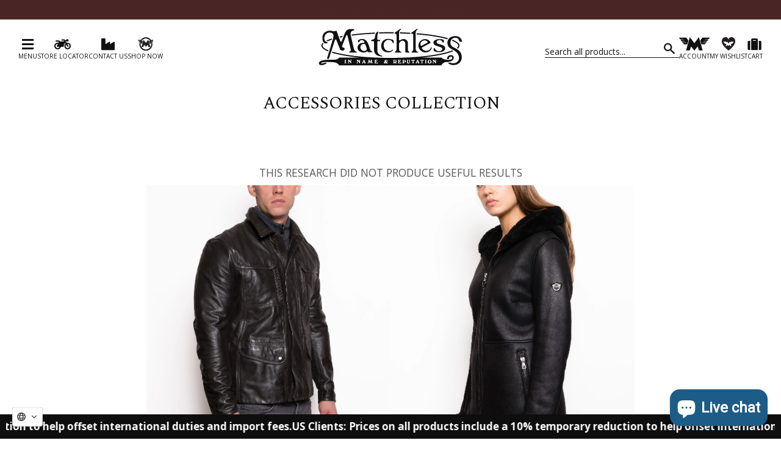

--- FILE ---
content_type: text/html; charset=utf-8
request_url: https://matchlesslondon.com/collections/accessories-collection/category_boots
body_size: 62928
content:
<!DOCTYPE html>
<!--[if lt IE 7]><html class="no-js lt-ie9 lt-ie8 lt-ie7" lang="en"> <![endif]-->
<!--[if IE 7]><html class="no-js lt-ie9 lt-ie8" lang="en"> <![endif]-->
<!--[if IE 8]><html class="no-js lt-ie9" lang="en"> <![endif]-->
<!--[if IE 9 ]><html class="ie9 no-js"> <![endif]-->
<!--[if (gt IE 9)|!(IE)]><!--> <html lang="en" class="no-touch no-js"> <!--<![endif]-->
<head>
<!-- "snippets/limespot.liquid" was not rendered, the associated app was uninstalled -->
  <!-- Start of Booster Apps Seo-0.1-->
<title>Accessories Collection | Matchless London</title><meta name="description" content="" /><script type="application/ld+json">
  {
    "@context": "https://schema.org",
    "@type": "Organization",
    "name": "Matchless London",
    "url": "https://matchlesslondon.com",
    "description": "Scopri la nuova collezione di giacche, giubbotti, abbigliamento e accessori per uomo e donna firmata Matchless, lo storico marchio britannico di motociclette.","image": "https://matchlesslondon.com/cdn/shop/t/7/assets/logo.png?v=123004900360828616211533910552",
      "logo": "https://matchlesslondon.com/cdn/shop/t/7/assets/logo.png?v=123004900360828616211533910552","sameAs": ["https://facebook.com/matchlesslondon/", "https://facebook.com/matchlesslondon/"]
  }
</script>

<script type="application/ld+json">
  {
    "@context": "https://schema.org",
    "@type": "WebSite",
    "name": "Matchless London",
    "url": "https://matchlesslondon.com",
    "potentialAction": {
      "@type": "SearchAction",
      "query-input": "required name=query",
      "target": "https://matchlesslondon.com/search?q={query}"
    }
  }
</script>
<!-- end of Booster Apps SEO -->

  <!-- Page hiding snippet (recommended) -->
  <style>.async-hide { opacity: 0 !important} </style>
  <script>
    (function(a,s,y,n,c,h,i,d,e){s.className+=' '+y;
      h.end=i=function(){s.className=s.className.replace(RegExp(' ?'+y),'')};
      (a[n]=a[n]||[]).hide=h;setTimeout(function(){i();h.end=null},c);
    })(window,document.documentElement,'async-hide','dataLayer',4000,{'GTM-WWQDJM9':true});
  </script>  
  
  
  <!-- Google Tag Manager 
<script>(function(w,d,s,l,i){w[l]=w[l]||[];w[l].push({'gtm.start':
new Date().getTime(),event:'gtm.js'});var f=d.getElementsByTagName(s)[0],
j=d.createElement(s),dl=l!='dataLayer'?'&l='+l:'';j.async=true;j.src=
'https://www.googletagmanager.com/gtm.js?id='+i+dl;f.parentNode.insertBefore(j,f);
})(window,document,'script','dataLayer','GTM-WWQDJM9');</script>
End Google Tag Manager -->
  
<!-- Google Tag Manager -->
<script>(function(w,d,s,l,i){w[l]=w[l]||[];w[l].push({'gtm.start':
new Date().getTime(),event:'gtm.js'});var f=d.getElementsByTagName(s)[0],
j=d.createElement(s),dl=l!='dataLayer'?'&l='+l:'';j.async=true;j.src=
'https://www.googletagmanager.com/gtm.js?id='+i+dl;f.parentNode.insertBefore(j,f);
})(window,document,'script','dataLayer','GTM-TVGLDSZK');</script>
<!-- End Google Tag Manager -->
  
  
  
  <script>(function(H){H.className=H.className.replace(/\bno-js\b/,'js')})(document.documentElement)</script>
  <!-- Basic page needs ================================================== -->
  <meta charset="utf-8">
  <meta http-equiv="X-UA-Compatible" content="IE=edge,chrome=1">
  <meta name="google-site-verification" content="_eXSIMlBCTGPy3JreMBybFMKDCSgjRZWclI3xPMynbA" />
 

  <!-- Favicon ================================================== -->
  
    <link rel="icon" href="//matchlesslondon.com/cdn/shop/t/7/assets/favicon.ico?v=158804448849692975641533910549" type="image/x-icon">
    <link rel="shortcut icon" href="//matchlesslondon.com/cdn/shop/t/7/assets/favicon.ico?v=158804448849692975641533910549" type="image/x-icon">
  

  <!-- Title and description ================================================== -->
  

  

  <!-- Product meta ================================================== -->
  <!-- /snippets/social-meta-tags.liquid -->




<meta property="og:site_name" content="Matchless London">
<meta property="og:url" content="https://matchlesslondon.com/collections/accessories-collection/category_boots">
<meta property="og:title" content="Accessories Collection">
<meta property="og:type" content="product.group">
<meta property="og:description" content="Scopri la nuova collezione di giacche, giubbotti, abbigliamento e accessori per uomo e donna firmata Matchless, lo storico marchio britannico di motociclette.">

<meta property="og:image" content="http://matchlesslondon.com/cdn/shop/collections/accessories_1200x1200.jpg?v=1651766639">
<meta property="og:image:secure_url" content="https://matchlesslondon.com/cdn/shop/collections/accessories_1200x1200.jpg?v=1651766639">


<meta name="twitter:card" content="summary_large_image">
<meta name="twitter:title" content="Accessories Collection">
<meta name="twitter:description" content="Scopri la nuova collezione di giacche, giubbotti, abbigliamento e accessori per uomo e donna firmata Matchless, lo storico marchio britannico di motociclette.">


  <!-- Helpers ================================================== -->
  <link rel="canonical" href="https://matchlesslondon.com/collections/accessories-collection/category_boots">
  <meta name="viewport" content="width=device-width, initial-scale=1">

  <!-- BOOTSTRAP ================================================== -->
  <!-- script src="https://code.jquery.com/jquery-3.3.1.slim.min.js" integrity="sha384-q8i/X+965DzO0rT7abK41JStQIAqVgRVzpbzo5smXKp4YfRvH+8abtTE1Pi6jizo" crossorigin="anonymous"></script -->
  <script src="https://ajax.googleapis.com/ajax/libs/jquery/3.3.1/jquery.min.js"></script>
  <script src="https://cdnjs.cloudflare.com/ajax/libs/popper.js/1.14.3/umd/popper.min.js" integrity="sha384-ZMP7rVo3mIykV+2+9J3UJ46jBk0WLaUAdn689aCwoqbBJiSnjAK/l8WvCWPIPm49" crossorigin="anonymous"></script>
  
  <link rel="stylesheet" href="https://stackpath.bootstrapcdn.com/bootstrap/4.1.1/css/bootstrap.min.css" integrity="sha384-WskhaSGFgHYWDcbwN70/dfYBj47jz9qbsMId/iRN3ewGhXQFZCSftd1LZCfmhktB" crossorigin="anonymous">
  <script src="https://stackpath.bootstrapcdn.com/bootstrap/4.1.1/js/bootstrap.min.js" integrity="sha384-smHYKdLADwkXOn1EmN1qk/HfnUcbVRZyYmZ4qpPea6sjB/pTJ0euyQp0Mk8ck+5T" crossorigin="anonymous"></script>
  
  <!-- CSS ================================================== -->
  <link rel="stylesheet" href="https://use.fontawesome.com/releases/v5.1.0/css/all.css" integrity="sha384-lKuwvrZot6UHsBSfcMvOkWwlCMgc0TaWr+30HWe3a4ltaBwTZhyTEggF5tJv8tbt" crossorigin="anonymous">
  
  <link href="//matchlesslondon.com/cdn/shop/t/7/assets/theme.scss.css?v=61299979875351786071763648703" rel="stylesheet" type="text/css" media="all" />
  <link href="//matchlesslondon.com/cdn/shop/t/7/assets/matchless.scss.css?v=17715184979664980891757593675" rel="stylesheet" type="text/css" media="all" />
  <link href="//matchlesslondon.com/cdn/shop/t/7/assets/matchless-mobile.scss.css?v=120309975582858247661759841667" rel="stylesheet" type="text/css" media="all" />
  
  <!-- JS ================================================== -->
  
  <script src="//matchlesslondon.com/cdn/shop/t/7/assets/matchless.js?v=5735113453427074901666255408" type="text/javascript"></script>

  <!-- Header hook for plugins ================================================== -->
  <script>window.performance && window.performance.mark && window.performance.mark('shopify.content_for_header.start');</script><meta name="google-site-verification" content="U122YMtYUNOSFR_zBE7ofZK-52ArQMox-OlptsavFI4">
<meta name="facebook-domain-verification" content="1mdmkz26yqep7vns02ipaqg2ky81tu">
<meta name="google-site-verification" content="RzZhuaSz6yY3XOJnDPxjOLS0vkGBRCCE6ULcrej09YU">
<meta id="shopify-digital-wallet" name="shopify-digital-wallet" content="/22614909/digital_wallets/dialog">
<meta name="shopify-checkout-api-token" content="eb1b38236a1e48617f893f5df481b201">
<meta id="in-context-paypal-metadata" data-shop-id="22614909" data-venmo-supported="false" data-environment="production" data-locale="en_US" data-paypal-v4="true" data-currency="EUR">
<link rel="alternate" type="application/atom+xml" title="Feed" href="/collections/accessories-collection/category_boots.atom" />
<link rel="alternate" type="application/json+oembed" href="https://matchlesslondon.com/collections/accessories-collection/category_boots.oembed">
<script async="async" src="/checkouts/internal/preloads.js?locale=en-IT"></script>
<script id="shopify-features" type="application/json">{"accessToken":"eb1b38236a1e48617f893f5df481b201","betas":["rich-media-storefront-analytics"],"domain":"matchlesslondon.com","predictiveSearch":true,"shopId":22614909,"locale":"en"}</script>
<script>var Shopify = Shopify || {};
Shopify.shop = "matchless-london-it.myshopify.com";
Shopify.locale = "en";
Shopify.currency = {"active":"EUR","rate":"1.0"};
Shopify.country = "IT";
Shopify.theme = {"name":"Supply + Bootstrap [PROD]","id":11421614134,"schema_name":"Supply","schema_version":"5.0.0","theme_store_id":null,"role":"main"};
Shopify.theme.handle = "null";
Shopify.theme.style = {"id":null,"handle":null};
Shopify.cdnHost = "matchlesslondon.com/cdn";
Shopify.routes = Shopify.routes || {};
Shopify.routes.root = "/";</script>
<script type="module">!function(o){(o.Shopify=o.Shopify||{}).modules=!0}(window);</script>
<script>!function(o){function n(){var o=[];function n(){o.push(Array.prototype.slice.apply(arguments))}return n.q=o,n}var t=o.Shopify=o.Shopify||{};t.loadFeatures=n(),t.autoloadFeatures=n()}(window);</script>
<script id="shop-js-analytics" type="application/json">{"pageType":"collection"}</script>
<script defer="defer" async type="module" src="//matchlesslondon.com/cdn/shopifycloud/shop-js/modules/v2/client.init-shop-cart-sync_D0dqhulL.en.esm.js"></script>
<script defer="defer" async type="module" src="//matchlesslondon.com/cdn/shopifycloud/shop-js/modules/v2/chunk.common_CpVO7qML.esm.js"></script>
<script type="module">
  await import("//matchlesslondon.com/cdn/shopifycloud/shop-js/modules/v2/client.init-shop-cart-sync_D0dqhulL.en.esm.js");
await import("//matchlesslondon.com/cdn/shopifycloud/shop-js/modules/v2/chunk.common_CpVO7qML.esm.js");

  window.Shopify.SignInWithShop?.initShopCartSync?.({"fedCMEnabled":true,"windoidEnabled":true});

</script>
<script>(function() {
  var isLoaded = false;
  function asyncLoad() {
    if (isLoaded) return;
    isLoaded = true;
    var urls = ["https:\/\/d10lpsik1i8c69.cloudfront.net\/w.js?shop=matchless-london-it.myshopify.com","https:\/\/chimpstatic.com\/mcjs-connected\/js\/users\/bc7f52dc9b2fb3ee4299f0787\/f5e35a0db70ca7c21a1a971c6.js?shop=matchless-london-it.myshopify.com","https:\/\/www.paypal.com\/tagmanager\/pptm.js?id=8d5ea62b-743a-4e86-82dc-2152af6777c9\u0026shop=matchless-london-it.myshopify.com","https:\/\/assets.smartwishlist.webmarked.net\/static\/v6\/smartwishlist.js?shop=matchless-london-it.myshopify.com","https:\/\/cloudsearch-1f874.kxcdn.com\/shopify.js?srp=\/a\/search\u0026shop=matchless-london-it.myshopify.com","https:\/\/assets.loopclub.io\/recommendations\/storefront\/js\/recommendationkit.bundle.js?shop=matchless-london-it.myshopify.com","https:\/\/files-shpf.mageworx.com\/motivator\/source.js?mw_motivator_t=1680257381\u0026shop=matchless-london-it.myshopify.com","https:\/\/shopify.covet.pics\/covet-pics-widget-inject.js?shop=matchless-london-it.myshopify.com","https:\/\/d3p29gcwgas9m8.cloudfront.net\/assets\/js\/index.js?shop=matchless-london-it.myshopify.com","https:\/\/s3.eu-west-1.amazonaws.com\/production-klarna-il-shopify-osm\/a6c5e37d3b587ca7438f15aa90b429b47085a035\/matchless-london-it.myshopify.com-1708608584804.js?shop=matchless-london-it.myshopify.com","https:\/\/cdn.rebuyengine.com\/onsite\/js\/rebuy.js?shop=matchless-london-it.myshopify.com"];
    for (var i = 0; i < urls.length; i++) {
      var s = document.createElement('script');
      s.type = 'text/javascript';
      s.async = true;
      s.src = urls[i];
      var x = document.getElementsByTagName('script')[0];
      x.parentNode.insertBefore(s, x);
    }
  };
  if(window.attachEvent) {
    window.attachEvent('onload', asyncLoad);
  } else {
    window.addEventListener('load', asyncLoad, false);
  }
})();</script>
<script id="__st">var __st={"a":22614909,"offset":3600,"reqid":"e642c701-240a-45df-ac5f-0106ed83786b-1765053991","pageurl":"matchlesslondon.com\/collections\/accessories-collection\/category_boots","u":"1dd160c347c5","p":"collection","rtyp":"collection","rid":76859441206};</script>
<script>window.ShopifyPaypalV4VisibilityTracking = true;</script>
<script id="captcha-bootstrap">!function(){'use strict';const t='contact',e='account',n='new_comment',o=[[t,t],['blogs',n],['comments',n],[t,'customer']],c=[[e,'customer_login'],[e,'guest_login'],[e,'recover_customer_password'],[e,'create_customer']],r=t=>t.map((([t,e])=>`form[action*='/${t}']:not([data-nocaptcha='true']) input[name='form_type'][value='${e}']`)).join(','),a=t=>()=>t?[...document.querySelectorAll(t)].map((t=>t.form)):[];function s(){const t=[...o],e=r(t);return a(e)}const i='password',u='form_key',d=['recaptcha-v3-token','g-recaptcha-response','h-captcha-response',i],f=()=>{try{return window.sessionStorage}catch{return}},m='__shopify_v',_=t=>t.elements[u];function p(t,e,n=!1){try{const o=window.sessionStorage,c=JSON.parse(o.getItem(e)),{data:r}=function(t){const{data:e,action:n}=t;return t[m]||n?{data:e,action:n}:{data:t,action:n}}(c);for(const[e,n]of Object.entries(r))t.elements[e]&&(t.elements[e].value=n);n&&o.removeItem(e)}catch(o){console.error('form repopulation failed',{error:o})}}const l='form_type',E='cptcha';function T(t){t.dataset[E]=!0}const w=window,h=w.document,L='Shopify',v='ce_forms',y='captcha';let A=!1;((t,e)=>{const n=(g='f06e6c50-85a8-45c8-87d0-21a2b65856fe',I='https://cdn.shopify.com/shopifycloud/storefront-forms-hcaptcha/ce_storefront_forms_captcha_hcaptcha.v1.5.2.iife.js',D={infoText:'Protected by hCaptcha',privacyText:'Privacy',termsText:'Terms'},(t,e,n)=>{const o=w[L][v],c=o.bindForm;if(c)return c(t,g,e,D).then(n);var r;o.q.push([[t,g,e,D],n]),r=I,A||(h.body.append(Object.assign(h.createElement('script'),{id:'captcha-provider',async:!0,src:r})),A=!0)});var g,I,D;w[L]=w[L]||{},w[L][v]=w[L][v]||{},w[L][v].q=[],w[L][y]=w[L][y]||{},w[L][y].protect=function(t,e){n(t,void 0,e),T(t)},Object.freeze(w[L][y]),function(t,e,n,w,h,L){const[v,y,A,g]=function(t,e,n){const i=e?o:[],u=t?c:[],d=[...i,...u],f=r(d),m=r(i),_=r(d.filter((([t,e])=>n.includes(e))));return[a(f),a(m),a(_),s()]}(w,h,L),I=t=>{const e=t.target;return e instanceof HTMLFormElement?e:e&&e.form},D=t=>v().includes(t);t.addEventListener('submit',(t=>{const e=I(t);if(!e)return;const n=D(e)&&!e.dataset.hcaptchaBound&&!e.dataset.recaptchaBound,o=_(e),c=g().includes(e)&&(!o||!o.value);(n||c)&&t.preventDefault(),c&&!n&&(function(t){try{if(!f())return;!function(t){const e=f();if(!e)return;const n=_(t);if(!n)return;const o=n.value;o&&e.removeItem(o)}(t);const e=Array.from(Array(32),(()=>Math.random().toString(36)[2])).join('');!function(t,e){_(t)||t.append(Object.assign(document.createElement('input'),{type:'hidden',name:u})),t.elements[u].value=e}(t,e),function(t,e){const n=f();if(!n)return;const o=[...t.querySelectorAll(`input[type='${i}']`)].map((({name:t})=>t)),c=[...d,...o],r={};for(const[a,s]of new FormData(t).entries())c.includes(a)||(r[a]=s);n.setItem(e,JSON.stringify({[m]:1,action:t.action,data:r}))}(t,e)}catch(e){console.error('failed to persist form',e)}}(e),e.submit())}));const S=(t,e)=>{t&&!t.dataset[E]&&(n(t,e.some((e=>e===t))),T(t))};for(const o of['focusin','change'])t.addEventListener(o,(t=>{const e=I(t);D(e)&&S(e,y())}));const B=e.get('form_key'),M=e.get(l),P=B&&M;t.addEventListener('DOMContentLoaded',(()=>{const t=y();if(P)for(const e of t)e.elements[l].value===M&&p(e,B);[...new Set([...A(),...v().filter((t=>'true'===t.dataset.shopifyCaptcha))])].forEach((e=>S(e,t)))}))}(h,new URLSearchParams(w.location.search),n,t,e,['guest_login'])})(!1,!0)}();</script>
<script integrity="sha256-52AcMU7V7pcBOXWImdc/TAGTFKeNjmkeM1Pvks/DTgc=" data-source-attribution="shopify.loadfeatures" defer="defer" src="//matchlesslondon.com/cdn/shopifycloud/storefront/assets/storefront/load_feature-81c60534.js" crossorigin="anonymous"></script>
<script data-source-attribution="shopify.dynamic_checkout.dynamic.init">var Shopify=Shopify||{};Shopify.PaymentButton=Shopify.PaymentButton||{isStorefrontPortableWallets:!0,init:function(){window.Shopify.PaymentButton.init=function(){};var t=document.createElement("script");t.src="https://matchlesslondon.com/cdn/shopifycloud/portable-wallets/latest/portable-wallets.en.js",t.type="module",document.head.appendChild(t)}};
</script>
<script data-source-attribution="shopify.dynamic_checkout.buyer_consent">
  function portableWalletsHideBuyerConsent(e){var t=document.getElementById("shopify-buyer-consent"),n=document.getElementById("shopify-subscription-policy-button");t&&n&&(t.classList.add("hidden"),t.setAttribute("aria-hidden","true"),n.removeEventListener("click",e))}function portableWalletsShowBuyerConsent(e){var t=document.getElementById("shopify-buyer-consent"),n=document.getElementById("shopify-subscription-policy-button");t&&n&&(t.classList.remove("hidden"),t.removeAttribute("aria-hidden"),n.addEventListener("click",e))}window.Shopify?.PaymentButton&&(window.Shopify.PaymentButton.hideBuyerConsent=portableWalletsHideBuyerConsent,window.Shopify.PaymentButton.showBuyerConsent=portableWalletsShowBuyerConsent);
</script>
<script data-source-attribution="shopify.dynamic_checkout.cart.bootstrap">document.addEventListener("DOMContentLoaded",(function(){function t(){return document.querySelector("shopify-accelerated-checkout-cart, shopify-accelerated-checkout")}if(t())Shopify.PaymentButton.init();else{new MutationObserver((function(e,n){t()&&(Shopify.PaymentButton.init(),n.disconnect())})).observe(document.body,{childList:!0,subtree:!0})}}));
</script>
<link id="shopify-accelerated-checkout-styles" rel="stylesheet" media="screen" href="https://matchlesslondon.com/cdn/shopifycloud/portable-wallets/latest/accelerated-checkout-backwards-compat.css" crossorigin="anonymous">
<style id="shopify-accelerated-checkout-cart">
        #shopify-buyer-consent {
  margin-top: 1em;
  display: inline-block;
  width: 100%;
}

#shopify-buyer-consent.hidden {
  display: none;
}

#shopify-subscription-policy-button {
  background: none;
  border: none;
  padding: 0;
  text-decoration: underline;
  font-size: inherit;
  cursor: pointer;
}

#shopify-subscription-policy-button::before {
  box-shadow: none;
}

      </style>

<script>window.performance && window.performance.mark && window.performance.mark('shopify.content_for_header.end');</script>
<script>window.BOLD = window.BOLD || {};
    window.BOLD.common = window.BOLD.common || {};
    window.BOLD.common.Shopify = window.BOLD.common.Shopify || {};

    window.BOLD.common.Shopify.shop = {
        domain: 'matchlesslondon.com',
        permanent_domain: 'matchless-london-it.myshopify.com',
        url: 'https://matchlesslondon.com',
        secure_url: 'https://matchlesslondon.com',
        money_format: "€{{amount_no_decimals}}",
        currency: "EUR"
    };

    window.BOLD.common.Shopify.cart = {"note":null,"attributes":{},"original_total_price":0,"total_price":0,"total_discount":0,"total_weight":0.0,"item_count":0,"items":[],"requires_shipping":false,"currency":"EUR","items_subtotal_price":0,"cart_level_discount_applications":[],"checkout_charge_amount":0};
    window.BOLD.common.template = 'collection';window.BOLD.common.Shopify.formatMoney = function(money, format) {
        function n(t, e) {
            return 'undefined' == typeof t ? e : t
        }
        function r(t, e, r, i) {
            if (e = n(e, 2),
            r = n(r, ','),
            i = n(i, '.'),
            isNaN(t) || null == t)
                return 0;
            t = (t / 100).toFixed(e);
            var o = t.split('.')
              , a = o[0].replace(/(\d)(?=(\d\d\d)+(?!\d))/g, '$1' + r)
              , s = o[1] ? i + o[1] : '';
            return a + s
        }
        'string' == typeof money && (money = money.replace('.', ''));
        var i = ''
          , o = /\{\{\s*(\w+)\s*\}\}/
          , a = format || window.BOLD.common.Shopify.shop.money_format || window.Shopify.money_format || '$ {{ amount }}';
        switch (a.match(o)[1]) {
            case 'amount':
                i = r(money, 2);
                break;
            case 'amount_no_decimals':
                i = r(money, 0);
                break;
            case 'amount_with_comma_separator':
                i = r(money, 2, '.', ',');
                break;
            case 'amount_no_decimals_with_comma_separator':
                i = r(money, 0, '.', ',');
                break;
            case 'amount_with_space_separator':
                i = r(money, 2, '.', ' ');
                break;
            case 'amount_no_decimals_with_space_separator':
                i = r(money, 0, '.', ' ');
                break;
        }
        return a.replace(o, i);
    };

    window.BOLD.common.Shopify.saveProduct = function (handle, product) {
        if (typeof handle === 'string' && typeof window.BOLD.common.Shopify.products[handle] === 'undefined') {
            if (typeof product === 'number') {
                window.BOLD.common.Shopify.handles[product] = handle;
                product = { id: product };
            }
            window.BOLD.common.Shopify.products[handle] = product;
        }
    };

	window.BOLD.common.Shopify.saveVariant = function (variant_id, variant) {
		if (typeof variant_id === 'number' && typeof window.BOLD.common.Shopify.variants[variant_id] === 'undefined') {
			window.BOLD.common.Shopify.variants[variant_id] = variant;
		}
	};window.BOLD.common.Shopify.products = window.BOLD.common.Shopify.products || {};
    window.BOLD.common.Shopify.variants = window.BOLD.common.Shopify.variants || {};
    window.BOLD.common.Shopify.handles = window.BOLD.common.Shopify.handles || {};window.BOLD.common.Shopify.saveProduct(null, null);window.BOLD.common.Shopify.metafields = window.BOLD.common.Shopify.metafields || {};window.BOLD.common.Shopify.metafields["bold_rp"] = {};</script><link href="//matchlesslondon.com/cdn/shop/t/7/assets/bold-brain-widget.css?v=12280912722225961271543513710" rel="stylesheet" type="text/css" media="all" />

<!--[if lt IE 9]>
<script src="//cdnjs.cloudflare.com/ajax/libs/html5shiv/3.7.2/html5shiv.min.js" type="text/javascript"></script>
<![endif]-->
<!--[if (lte IE 9) ]><script src="//matchlesslondon.com/cdn/shop/t/7/assets/match-media.min.js?13333" type="text/javascript"></script><![endif]-->


  
  
  
  

  <!--[if (gt IE 9)|!(IE)]><!--><script src="//matchlesslondon.com/cdn/shop/t/7/assets/lazysizes.min.js?v=8147953233334221341533910552" async="async"></script><!--<![endif]-->
  <!--[if lte IE 9]><script src="//matchlesslondon.com/cdn/shop/t/7/assets/lazysizes.min.js?v=8147953233334221341533910552"></script><![endif]-->

  <!--[if (gt IE 9)|!(IE)]><!--><script src="//matchlesslondon.com/cdn/shop/t/7/assets/vendor.js?v=34881883237618038371533910553" defer="defer"></script><!--<![endif]-->
  <!--[if lte IE 9]><script src="//matchlesslondon.com/cdn/shop/t/7/assets/vendor.js?v=34881883237618038371533910553"></script><![endif]-->

  <!--[if (gt IE 9)|!(IE)]><!--><script src="//matchlesslondon.com/cdn/shop/t/7/assets/theme.js?v=149417383155340200541671116401" defer="defer"></script><!--<![endif]-->
  <!--[if lte IE 9]><script src="//matchlesslondon.com/cdn/shop/t/7/assets/theme.js?v=149417383155340200541671116401"></script><![endif]-->

  <!-- "snippets/shogun-head.liquid" was not rendered, the associated app was uninstalled -->

	
    


 <script src='//shopiapps.in/ultimate_scarcity_pro/widget/tscript.js'></script>



<script data-cfasync="false">(function (e, x, t, g, d, p, r) {var f = x.getElementsByTagName(t)[0],j = x.createElement(t);j.async = true;j.src = 'https://gdpr.extera.com/bundles/gdpr/assets/ver/2.1.7/gdpr.js';e[g] = e[g] || [];e[g].push({'c': d,'l': p,'u': j.src,'k': r});f.parentNode.insertBefore(j, f);})(window, document, 'script', 'ExteraGDPR', 'e2d17ea5-c0c4-5204-9127-7509ac689dd0', 'en', 'wKRQygKe9fybMtup1N7CmcO6jkPi6bng');</script>

<script type="text/javascript">
    var langId = document.getElementsByTagName("html")[0].getAttribute('lang').split('-')[0], 
        siteId = 1319881;

    switch( langId ){
        default:
            var cookiePolicyId = 55115037; // policy_id from iubenda embed code IT
            break;
        case 'en':
            var cookiePolicyId = 55115037; // policy_id from iubenda embed code IT
            break;
        // case 'other language code' ...
    }

    var _iub = _iub || [];
    _iub.csConfiguration = {
        "countryDetection": true,
        "consentOnContinuedBrowsing": false,
        "cookiePolicyInOtherWindow":true,
        "perPurposeConsent": true,
        "lang": langId,
        "siteId": siteId,
        "cookiePolicyId": cookiePolicyId,
      	//"cookiePolicyUrl": cookiePolicyUrl,
        "banner": {
            "acceptButtonDisplay": true,
            "customizeButtonDisplay": false,
            "rejectButtonDisplay": true,
            "position": "top"
        },
      	"callback": {
          onPreferenceExpressedOrNotNeeded: function(preference) {
            dataLayer.push({
              iubenda_ccpa_opted_out: _iub.cs.api.isCcpaOptedOut()
            });
            if (!preference) {
              dataLayer.push({
                event: "iubenda_preference_not_needed"
              });
            } else {
              if (preference.consent === true) {
                dataLayer.push({
                  event: "iubenda_consent_given"
                });
              } else if (preference.consent === false) {
                dataLayer.push({
                  event: "iubenda_consent_rejected"
                });
              } else if (preference.purposes) {
                for (var purposeId in preference.purposes) {
                  if (preference.purposes[purposeId]) {
                    dataLayer.push({
                      event: "iubenda_consent_given_purpose_" + purposeId
                    });
                  }
                }
              }
            }
          }
        }
    };
    var onPreferenceFirstExpressedCallback = function(consent) {
      	var allConsentPurposesGiven = false;
        if (true == _iub.csConfiguration.perPurposeConsent) {
            allConsentPurposesGiven = Object.keys(consent.purposes).every(function(k) {
                return consent.purposes[k]
            });
        }
        window.Shopify.customerPrivacy.setTrackingConsent(allConsentPurposesGiven, function() {});
    }
    if (typeof _iub.csConfiguration.callback === 'object') {
        _iub.csConfiguration.callback.onPreferenceFirstExpressed = onPreferenceFirstExpressedCallback;
    } else {
        _iub.csConfiguration.callback = {
            onPreferenceFirstExpressed: onPreferenceFirstExpressedCallback
        };
    }
</script>
<script type="text/javascript" src="//cdn.iubenda.com/cs/iubenda_cs.js" charset="UTF-8" async></script>
<!-- codice per Shopify (2 di 2) - Tracking API -->
<script type="text/javascript">
    window.Shopify.loadFeatures([{
            name: 'consent-tracking-api',
            version: '0.1',
        }, ],
        function(error) {
            if (error) {
                throw error;
            }
        });
</script>
<style>
/* Iubenda btn reject ux */
#iubenda-cs-banner .iubenda-cs-opt-group button.iubenda-cs-reject-btn.iubenda-cs-btn-primary { 
  background-color: transparent!important;
  border: 1px solid #f0f0f0!important;
  font-weight: lighter!important;
}
</style>


<script>
var ignore_csapp_cart_reload = true;
</script>

<script>
    if (typeof window.csapps === 'undefined') {
        
        
        window.csapps = {
            shop_slug: "matchless-london-it",
            store_id: "matchless-london-it.myshopify.com",
            store_domain: "matchlesslondon.com",
            money_format: "€{{amount_no_decimals}}",
            cart: null,
            product: null,
            product_collections: null,
            product_variants: null,
            is_volume_discount: null,
            is_bundle_discount: null,
            bundle_class: '.aiod-bundle-discount-wrap',
            product_id: null,
            page_type: null,
            vd_url: 'https://aiod.cirkleinc.com',
            proxy_version: 'aiodPro',
            customer: null,
            currency_symbol: "€",
            currency_code: 'EUR',
            aiod_root_url: '',
            call_by_dev: '',
            aiod_lang_code: 'en',
        }
        window.csapps.page_type = "index";
        
        
        window.csapps.cart = {"note":null,"attributes":{},"original_total_price":0,"total_price":0,"total_discount":0,"total_weight":0.0,"item_count":0,"items":[],"requires_shipping":false,"currency":"EUR","items_subtotal_price":0,"cart_level_discount_applications":[],"checkout_charge_amount":0}
        if (typeof window.csapps.cart.items == "object") {
            for (var i = 0; i < window.csapps.cart.items.length; i++) {
                ["sku", "grams", "vendor", "url", "image", "handle", "requires_shipping", "product_type", "product_description"].map(function (a) {
                    delete window.csapps.cart.items[i][a]
                })
            }
        }
        window.csapps.cart_collections = {}
        

        

        
        
        window.csapps.page_type = "collection";
        window.csapps.collection_id = "76859441206";
        
        
        

        window.csapps.settings = {"general":{"type":"0","type_text":"General Setting","setting":{"messages":{"no_thanks":"No Thanks","save_price":"You Save:","subtotal":"Subtotal"},"upsell":{"sticky_opener":"enable","upsell_icon_position":"bottom_right","upsell_free_gift_options":"show_add_to_cart","upsell_icon_text_color":"#FFFFFF","upsell_icon_background_color":"#008060","upsell_icon_text_background_color":"#008060","upsell_free_shipping_bar_color":"#008060"},"cart_drawer":{"sticky_opener":"disable","background_color":"#FFFFFF","icon_position":"bottom_left","icon_text_color":"#FFFFFF","icon_background_color":"#008060","upsell_button_on_cart_page":"enable","upsell_button_text":"Special Offer"},"title":{"font_style":"inherit","font_size":"24","font_color":"#008060"},"product_name":{"font_style":"inherit","font_size":"16","font_color":"#000000"},"price":{"font_style":"inherit","font_size":"16","font_color":"#000000"},"total_amount":{"font_style":"inherit","font_size":"16","font_color":"#000000"},"plus_sign":{"font_style":"inherit","font_size":"16","font_color":"#EFEFEF","background_color":"#008060"},"button_text":{"font_style":"inherit","font_size":"16","font_color":"#FFFFFF"},"button_box":{"background_color":"#000000","border_width":"1","border_type":"Solid","border_color":"#008060"},"product_box":{"background_color":"#FFFFFF","border_width":"1","border_type":"Solid","border_color":"#EDEEEF"},"top_bar":{"background_color":"#4A2525","close_icon_color":"#000000","font_style":"normal","font_size":"14","font_color":"#FFFFFF"},"popup_close_icon":{"background_color":"#008060","close_icon_color":"#EFEFEF"},"cart_page":{"line_item_text_color":"#FF0000","cart_total_discount_text_color":"#000000"}}},"language":{"type":"1","type_text":"Language Setting","setting":{"bundle_settings":{"total_price":"Total Price","quantity":"QTY","not_available":"{{title}} is not available","save":"Save","load_more":"Load More"},"free_gift_settings":{"initial_message":"Spend {{amount}} more to claim your free gifts","cart_show_gift_button":"Show Free Gift","add_to_cart_button_text":"Add to cart","sold_out_button_text":"Sold out"},"volume_settings":{"buy_more_save_more":"Buy More, Save More!","discount":"Discount","minimum_quantity":"Min QTY","maximum_quantity":"Max QTY","minimum_quantity_before":"Buy","maximum_quantity_after":"+","offer_text":"Off","get_a_text":"Get each product for","required_quantity_msg":"Add {{quantity}} more for {{discount}}.","required_purchased_amount_msg":"Spend {{amount}} to get offer."},"wholesale_settings":{"minimum_quantity_message":"Hero card promotion is available. Buy the card to get the discount directly in your cart."},"bogo_settings":{"initial_message":"Buy products and get discount on products","progress_message":"You are eligible to get bogo product.","store_collection_message":"This offer is valid for collection","cart_show_bogo_button":"Show Bogo","add_to_cart_button_text":"Add to cart","sold_out_button_text":"Sold out"},"general_settings":{"initial_message":"Spend {{amount}} more and get {{discount}} off!"},"post_purchase":{"save_text":"Save","off_text":"Off","pay_now_btn":"Pay Now","decline_btn":"Decline","quantity":"Quantity","total":"Total","subtotal":"Subtotal","discount":"Discount","shipping":"Shipping","taxes":"Taxes","free":"Free","min_qty_msg":"Quantity should not lower than {{min}}!","max_qty_msg":"Quantity should not greater than {{max}}!"},"discount_code":{"placeholder_msg":"Enter discount code","success_msg":"{{code_list}} Discount code applied successfully","error_msg":"Invalid discount code","required_login_msg":"{{code_list}} Discount code need to login for apply discount or free shipping.","apply_button_text":"Apply","free_shipping":"Free Shipping"}}},"table-design":{"type":"2","type_text":"Table Design Setting","setting":{"table_min_width":"100%","table_max_width":"100%","table_background_color":"#FFFFFF","table_border_width":"1","table_border_type":"solid","table_border_color":"#C9CCCF","table_header_background_color":"#FFFFFF","table_header_border_color":"#8C9196","table_header_font_style":"revert","table_hover_background_color":"#DADADA","table_font_size":"14","table_font_color":"#202223"}},"discount":{"type":"4","type_text":"Discount Setting","setting":{"apply_multiple_discount":"no","multi_currency":"percentage_based","apply_discount":"draft_order","apply_discount_on":"cart_level","discount_code_prefix":"CSAIOD","offer_title":"Promo Black Friday","bogo_buys":"yes","bogo_buys_count_in_other":"yes","free_shipping_text":"Free_Shipping","discount_code_box":"disable","show_bogo_popup_first_time_only":"yes","show_free_gift_popup_first_time_only":"yes","discount_code_auto_apply_on_refresh":"yes","bogo_auto_add_to_cart":"no","free_gift_auto_add_to_cart":"no","apply_multiple_code":"no","enable_shopify_discount_code":"yes","add_order_tag":"yes","discount_code_life":"1","sales_channel":"both","customer_group_condition":"OR","customer_tag_condition":"OR","draft_invoice_from_email":"","draft_invoice_subject":""}},"upsell-popup":{"type":"6","type_text":"Upsell Language Setting","setting":{"common_settings":{"most_popular":"MOST POPULAR","days":"Day","hours":"Hrs","minutes":"Min","seconds":"Sec","thank_you_message":"You archived all offers.","upsell_launch_text":"Special Offers"},"free_gift_settings":{"max_qty_message":"You can select maximum {{quantity}} gift from this offer.","select_message":"Select minimum 1 gift from below.","selection_error_message":"Please select free gift.","buy_label":"Buy","get_label":"Get","offer_type_collections_msg":"Buy products from this collections: {{collections}}","offer_type_products_msg":"Buy any product of the store."},"discount_code_settings":{"apply_btn_text":"Apply","applied_btn_text":"Applied","code_error_text":"Cart is empty..! Kindly add item in cart and apply code."},"bogo_settings":{"buy_label":"Buy","get_label":"Get","buy_quantity_message":"Buy any {{quantity}} product from this offer.","get_quantity_message":"Get any {{quantity}} product from this offer."}}},"draft-invoice":{"type":"7","type_text":"Draft Invoice Setting","setting":[]},"cart-drawer":{"type":"8","type_text":"Cart Drawer Setting","setting":{"cart_drawer":{"open_drawer_on_click_of_add_to_cart_button":"yes","title":"My Cart","drawer_opener_class_id_attribute":".drawer-open","cat_count_class_id_attribute":".cart-count-bubble","empty_cart_message":"Your shopping cart is empty!","drawer_on_off":"disable"}}}};
        
        
        window.csapps.offers_meta = {"offers":{"offers_type":[],"offers_type_text":{"bundle":"0","volume":"1","wholesale":"2","bogo":"3","general":"4","gift":"5","post-purchase":"6"}},"aiod_upsell":0,"need_to_update":0};
        

        window.csapps.ignore_csapp_cart_reload = (typeof ignore_csapp_cart_reload === 'undefined') ? false : true;
        window.csapps.money_format = (typeof aiod_theme_currency === 'undefined') ? window.csapps.money_format : aiod_theme_currency;
        window.csapps.upsell_pupop_css = "//matchlesslondon.com/cdn/shop/t/7/assets/upsell_pupop.css?v=131299487868142858851669117107";
        window.csapps.upsell_pupop_js = "//matchlesslondon.com/cdn/shop/t/7/assets/cscode_discount_upsell.js?v=102816512100999621171669117106";
    }
</script>

<link href="//matchlesslondon.com/cdn/shop/t/7/assets/cscode_discount_css.css?v=123466782390499391161669117104" rel="stylesheet" type="text/css" media="all">
<script src="//matchlesslondon.com/cdn/shop/t/7/assets/cscode_discount_js.js?v=79938369792452419461669792354" defer="defer"></script>

    
<!-- GSSTART Image swap. Do not change -->
<script  type="text/javascript">
  gsCollection = {
                            };
</script>
 <script type="text/javascript" src="https://gravity-apps.com/gravify/js/shopify/image_swap3452.js?v=gs869fb83ff63ca3eac193393494c5c0cb"></script>  
<!-- Image swap code end. Do not change GSEND --><!-- BEGIN app block: shopify://apps/microsoft-clarity/blocks/brandAgents_js/31c3d126-8116-4b4a-8ba1-baeda7c4aeea -->





<!-- END app block --><!-- BEGIN app block: shopify://apps/geolocation-glc/blocks/selector/e347b539-0714-46e4-9e69-23a73992ae3a --><script>
    (function(){
        function logChangesGLC(mutations, observer) {
            let evaluateGLC = document.evaluate('//*[text()[contains(.,"glc-money")]]',document,null,XPathResult.ORDERED_NODE_SNAPSHOT_TYPE,null);
            for (let iGLC = 0; iGLC < evaluateGLC.snapshotLength; iGLC++) {
                let elGLC = evaluateGLC.snapshotItem(iGLC);
                let innerHtmlGLC = elGLC?.innerHTML ? elGLC.innerHTML : "";
                if(innerHtmlGLC && !["SCRIPT", "LINK", "STYLE", "NOSCRIPT"].includes(elGLC.nodeName)){
                    elGLC.innerHTML = innerHtmlGLC.replaceAll("&lt;", "<").replaceAll("&gt;", ">");
                }
            }
        }
        const observerGLC = new MutationObserver(logChangesGLC);
        observerGLC.observe(document.documentElement, { subtree : true, childList: true });
    })();

    window._gelacyStore = {
        ...(window._gelacyStore || {}),
        pageType: "collection",
        currenciesEnabled: [],
        currency: {
          code: 'EUR',
          symbol: '€',
          name: 'Euro',
          active: 'EUR',
          rate: ''
        },
        product: {
          id: '',
        },
        moneyWithCurrencyFormat: "€{{amount_no_decimals}} EUR",
        moneyFormat: "€{{amount_no_decimals}}",
        currencyCodeEnabled: '',
        shop: "matchlesslondon.com",
        locale: "en",
        country: "IT",
        designMode: false,
        theme: {},
        cdnHost: "",
        routes: { "root": "/" },
        market: {
            id: "2162742",
            handle: "it"
        },
        enabledLocales: [{"shop_locale":{"locale":"en","enabled":true,"primary":true,"published":true}}],
    };
    
        _gelacyStore.currenciesEnabled.push("EUR");
    
</script>


<!-- END app block --><!-- BEGIN app block: shopify://apps/microsoft-clarity/blocks/clarity_js/31c3d126-8116-4b4a-8ba1-baeda7c4aeea -->
<script type="text/javascript">
  (function (c, l, a, r, i, t, y) {
    c[a] = c[a] || function () { (c[a].q = c[a].q || []).push(arguments); };
    t = l.createElement(r); t.async = 1; t.src = "https://www.clarity.ms/tag/" + i + "?ref=shopify";
    y = l.getElementsByTagName(r)[0]; y.parentNode.insertBefore(t, y);

    c.Shopify.loadFeatures([{ name: "consent-tracking-api", version: "0.1" }], error => {
      if (error) {
        console.error("Error loading Shopify features:", error);
        return;
      }

      c[a]('consentv2', {
        ad_Storage: c.Shopify.customerPrivacy.marketingAllowed() ? "granted" : "denied",
        analytics_Storage: c.Shopify.customerPrivacy.analyticsProcessingAllowed() ? "granted" : "denied",
      });
    });

    l.addEventListener("visitorConsentCollected", function (e) {
      c[a]('consentv2', {
        ad_Storage: e.detail.marketingAllowed ? "granted" : "denied",
        analytics_Storage: e.detail.analyticsAllowed ? "granted" : "denied",
      });
    });
  })(window, document, "clarity", "script", "t8pv0bym29");
</script>



<!-- END app block --><!-- BEGIN app block: shopify://apps/essential-announcer/blocks/app-embed/93b5429f-c8d6-4c33-ae14-250fd84f361b --><script>
  
    window.essentialAnnouncementConfigs = [{"id":"c1486317-0cbb-4d84-9455-a5898bd64813","createdAt":"2025-04-07T20:11:17.193+00:00","name":"UK","title":"UK Customers: Prices on all products include a 20% temporary reduction to account for UK VAT paid upon import.","subheading":"","style":{"icon":{"size":32,"originalColor":true,"color":{"hex":"#333333"},"background":{"hex":"#ffffff","alpha":0,"rgba":"rgba(255, 255, 255, 0)"},"cornerRadius":4},"selectedTemplate":"custom","position":"bottom-page","stickyBar":false,"backgroundType":"singleBackground","singleColor":"#0e0e0e","gradientTurn":"90","gradientStart":"#DDDDDD","gradientEnd":"#FFFFFF","borderRadius":"0","borderSize":"0","borderColor":"#c5c8d1","titleSize":"17","titleColor":"#ffffff","font":"","subheadingSize":"14","subheadingColor":"#202223","buttonBackgroundColor":"#202223","buttonFontSize":"14","buttonFontColor":"#FFFFFF","buttonBorderRadius":"4","couponCodeButtonOutlineColor":"#202223","couponCodeButtonIconColor":"#202223","couponCodeButtonFontColor":"#202223","couponCodeButtonFontSize":"14","couponCodeButtonBorderRadius":"4","closeIconColor":"#6d7175","arrowIconColor":"#6d7175","spacing":{"insideTop":10,"insideBottom":10,"outsideTop":0,"outsideBottom":10}},"announcementType":"running-line","announcementPlacement":"","published":true,"showOnProducts":[],"showOnCollections":[],"updatedAt":"2025-09-10T08:26:48.525+00:00","CTAType":"","CTALink":"https://matchless-london-it.myshopify.com","closeButton":false,"buttonText":"Shop now!","announcements":[{"title":"Enjoy a 20% discount on all our products!","subheading":"","couponCode":"","CTAType":"button","buttonText":"Shop now!","CTALink":"","icon":"","id":859},{"title":"Enjoy a 20% discount on all our products!","subheading":"","couponCode":"","CTAType":"button","buttonText":"Shop now!","CTALink":"","icon":"","id":165}],"shop":"matchless-london-it.myshopify.com","animationSpeed":40,"rotateDuration":4,"translations":[],"startDate":null,"endDate":null,"icon":"","locationType":"on-countries","showInCountries":["GB"],"showOnProductsInCollections":[],"type":"product-page","couponCode":""},{"id":"78cd8a24-40c5-4806-9a19-47ee54475b76","createdAt":"2025-04-07T20:04:37.85+00:00","name":"US","title":"US Clients: Prices on all products include a 10% temporary reduction to help offset international duties and import fees.","subheading":"","style":{"icon":{"size":32,"originalColor":true,"color":{"hex":"#333333"},"background":{"hex":"#ffffff","alpha":0,"rgba":"rgba(255, 255, 255, 0)"},"cornerRadius":4},"selectedTemplate":"custom","position":"bottom-page","stickyBar":false,"backgroundType":"singleBackground","singleColor":"#0e0e0e","gradientTurn":"90","gradientStart":"#DDDDDD","gradientEnd":"#FFFFFF","borderRadius":"0","borderSize":"0","borderColor":"#c5c8d1","titleSize":"17","titleColor":"#ffffff","font":"","subheadingSize":"14","subheadingColor":"#202223","buttonBackgroundColor":"#202223","buttonFontSize":"14","buttonFontColor":"#FFFFFF","buttonBorderRadius":"4","couponCodeButtonOutlineColor":"#202223","couponCodeButtonIconColor":"#202223","couponCodeButtonFontColor":"#202223","couponCodeButtonFontSize":"14","couponCodeButtonBorderRadius":"4","closeIconColor":"#6d7175","arrowIconColor":"#6d7175","spacing":{"insideTop":10,"insideBottom":10,"outsideTop":0,"outsideBottom":10}},"announcementType":"running-line","announcementPlacement":"","published":true,"showOnProducts":[],"showOnCollections":[],"updatedAt":"2025-09-10T08:26:59.461+00:00","CTAType":"","CTALink":"https://matchless-london-it.myshopify.com","closeButton":false,"buttonText":"Shop now!","announcements":[{"title":"Enjoy a 20% discount on all our products!","subheading":"","couponCode":"","CTAType":"button","buttonText":"Shop now!","CTALink":"","icon":"","id":859},{"title":"Enjoy a 20% discount on all our products!","subheading":"","couponCode":"","CTAType":"button","buttonText":"Shop now!","CTALink":"","icon":"","id":165}],"shop":"matchless-london-it.myshopify.com","animationSpeed":33,"rotateDuration":4,"translations":[],"startDate":null,"endDate":null,"icon":"","locationType":"on-countries","showInCountries":["US"],"showOnProductsInCollections":[],"type":"product-page","couponCode":""}];
  
  window.essentialAnnouncementMeta = {
    productCollections: null,
    productData: null,
    templateName: "collection",
    collectionId: 76859441206,
  };
</script>

 
<style>
.essential_annoucement_bar_wrapper {display: none;}
</style>


<script src="https://cdn.shopify.com/extensions/019a4977-1424-7667-8d12-7416788557d7/essential-announcement-bar-71/assets/announcement-bar-essential-apps.js" defer></script>

<!-- END app block --><script src="https://cdn.shopify.com/extensions/7bc9bb47-adfa-4267-963e-cadee5096caf/inbox-1252/assets/inbox-chat-loader.js" type="text/javascript" defer="defer"></script>
<script src="https://cdn.shopify.com/extensions/019adcd8-5f30-7520-a27f-7fcc4ecdf6f2/glc-ext-151/assets/gelacy.js" type="text/javascript" defer="defer"></script>
<link href="https://cdn.shopify.com/extensions/019adcd8-5f30-7520-a27f-7fcc4ecdf6f2/glc-ext-151/assets/gelacy.css" rel="stylesheet" type="text/css" media="all">
<link href="https://monorail-edge.shopifysvc.com" rel="dns-prefetch">
<script>(function(){if ("sendBeacon" in navigator && "performance" in window) {try {var session_token_from_headers = performance.getEntriesByType('navigation')[0].serverTiming.find(x => x.name == '_s').description;} catch {var session_token_from_headers = undefined;}var session_cookie_matches = document.cookie.match(/_shopify_s=([^;]*)/);var session_token_from_cookie = session_cookie_matches && session_cookie_matches.length === 2 ? session_cookie_matches[1] : "";var session_token = session_token_from_headers || session_token_from_cookie || "";function handle_abandonment_event(e) {var entries = performance.getEntries().filter(function(entry) {return /monorail-edge.shopifysvc.com/.test(entry.name);});if (!window.abandonment_tracked && entries.length === 0) {window.abandonment_tracked = true;var currentMs = Date.now();var navigation_start = performance.timing.navigationStart;var payload = {shop_id: 22614909,url: window.location.href,navigation_start,duration: currentMs - navigation_start,session_token,page_type: "collection"};window.navigator.sendBeacon("https://monorail-edge.shopifysvc.com/v1/produce", JSON.stringify({schema_id: "online_store_buyer_site_abandonment/1.1",payload: payload,metadata: {event_created_at_ms: currentMs,event_sent_at_ms: currentMs}}));}}window.addEventListener('pagehide', handle_abandonment_event);}}());</script>
<script id="web-pixels-manager-setup">(function e(e,d,r,n,o){if(void 0===o&&(o={}),!Boolean(null===(a=null===(i=window.Shopify)||void 0===i?void 0:i.analytics)||void 0===a?void 0:a.replayQueue)){var i,a;window.Shopify=window.Shopify||{};var t=window.Shopify;t.analytics=t.analytics||{};var s=t.analytics;s.replayQueue=[],s.publish=function(e,d,r){return s.replayQueue.push([e,d,r]),!0};try{self.performance.mark("wpm:start")}catch(e){}var l=function(){var e={modern:/Edge?\/(1{2}[4-9]|1[2-9]\d|[2-9]\d{2}|\d{4,})\.\d+(\.\d+|)|Firefox\/(1{2}[4-9]|1[2-9]\d|[2-9]\d{2}|\d{4,})\.\d+(\.\d+|)|Chrom(ium|e)\/(9{2}|\d{3,})\.\d+(\.\d+|)|(Maci|X1{2}).+ Version\/(15\.\d+|(1[6-9]|[2-9]\d|\d{3,})\.\d+)([,.]\d+|)( \(\w+\)|)( Mobile\/\w+|) Safari\/|Chrome.+OPR\/(9{2}|\d{3,})\.\d+\.\d+|(CPU[ +]OS|iPhone[ +]OS|CPU[ +]iPhone|CPU IPhone OS|CPU iPad OS)[ +]+(15[._]\d+|(1[6-9]|[2-9]\d|\d{3,})[._]\d+)([._]\d+|)|Android:?[ /-](13[3-9]|1[4-9]\d|[2-9]\d{2}|\d{4,})(\.\d+|)(\.\d+|)|Android.+Firefox\/(13[5-9]|1[4-9]\d|[2-9]\d{2}|\d{4,})\.\d+(\.\d+|)|Android.+Chrom(ium|e)\/(13[3-9]|1[4-9]\d|[2-9]\d{2}|\d{4,})\.\d+(\.\d+|)|SamsungBrowser\/([2-9]\d|\d{3,})\.\d+/,legacy:/Edge?\/(1[6-9]|[2-9]\d|\d{3,})\.\d+(\.\d+|)|Firefox\/(5[4-9]|[6-9]\d|\d{3,})\.\d+(\.\d+|)|Chrom(ium|e)\/(5[1-9]|[6-9]\d|\d{3,})\.\d+(\.\d+|)([\d.]+$|.*Safari\/(?![\d.]+ Edge\/[\d.]+$))|(Maci|X1{2}).+ Version\/(10\.\d+|(1[1-9]|[2-9]\d|\d{3,})\.\d+)([,.]\d+|)( \(\w+\)|)( Mobile\/\w+|) Safari\/|Chrome.+OPR\/(3[89]|[4-9]\d|\d{3,})\.\d+\.\d+|(CPU[ +]OS|iPhone[ +]OS|CPU[ +]iPhone|CPU IPhone OS|CPU iPad OS)[ +]+(10[._]\d+|(1[1-9]|[2-9]\d|\d{3,})[._]\d+)([._]\d+|)|Android:?[ /-](13[3-9]|1[4-9]\d|[2-9]\d{2}|\d{4,})(\.\d+|)(\.\d+|)|Mobile Safari.+OPR\/([89]\d|\d{3,})\.\d+\.\d+|Android.+Firefox\/(13[5-9]|1[4-9]\d|[2-9]\d{2}|\d{4,})\.\d+(\.\d+|)|Android.+Chrom(ium|e)\/(13[3-9]|1[4-9]\d|[2-9]\d{2}|\d{4,})\.\d+(\.\d+|)|Android.+(UC? ?Browser|UCWEB|U3)[ /]?(15\.([5-9]|\d{2,})|(1[6-9]|[2-9]\d|\d{3,})\.\d+)\.\d+|SamsungBrowser\/(5\.\d+|([6-9]|\d{2,})\.\d+)|Android.+MQ{2}Browser\/(14(\.(9|\d{2,})|)|(1[5-9]|[2-9]\d|\d{3,})(\.\d+|))(\.\d+|)|K[Aa][Ii]OS\/(3\.\d+|([4-9]|\d{2,})\.\d+)(\.\d+|)/},d=e.modern,r=e.legacy,n=navigator.userAgent;return n.match(d)?"modern":n.match(r)?"legacy":"unknown"}(),u="modern"===l?"modern":"legacy",c=(null!=n?n:{modern:"",legacy:""})[u],f=function(e){return[e.baseUrl,"/wpm","/b",e.hashVersion,"modern"===e.buildTarget?"m":"l",".js"].join("")}({baseUrl:d,hashVersion:r,buildTarget:u}),m=function(e){var d=e.version,r=e.bundleTarget,n=e.surface,o=e.pageUrl,i=e.monorailEndpoint;return{emit:function(e){var a=e.status,t=e.errorMsg,s=(new Date).getTime(),l=JSON.stringify({metadata:{event_sent_at_ms:s},events:[{schema_id:"web_pixels_manager_load/3.1",payload:{version:d,bundle_target:r,page_url:o,status:a,surface:n,error_msg:t},metadata:{event_created_at_ms:s}}]});if(!i)return console&&console.warn&&console.warn("[Web Pixels Manager] No Monorail endpoint provided, skipping logging."),!1;try{return self.navigator.sendBeacon.bind(self.navigator)(i,l)}catch(e){}var u=new XMLHttpRequest;try{return u.open("POST",i,!0),u.setRequestHeader("Content-Type","text/plain"),u.send(l),!0}catch(e){return console&&console.warn&&console.warn("[Web Pixels Manager] Got an unhandled error while logging to Monorail."),!1}}}}({version:r,bundleTarget:l,surface:e.surface,pageUrl:self.location.href,monorailEndpoint:e.monorailEndpoint});try{o.browserTarget=l,function(e){var d=e.src,r=e.async,n=void 0===r||r,o=e.onload,i=e.onerror,a=e.sri,t=e.scriptDataAttributes,s=void 0===t?{}:t,l=document.createElement("script"),u=document.querySelector("head"),c=document.querySelector("body");if(l.async=n,l.src=d,a&&(l.integrity=a,l.crossOrigin="anonymous"),s)for(var f in s)if(Object.prototype.hasOwnProperty.call(s,f))try{l.dataset[f]=s[f]}catch(e){}if(o&&l.addEventListener("load",o),i&&l.addEventListener("error",i),u)u.appendChild(l);else{if(!c)throw new Error("Did not find a head or body element to append the script");c.appendChild(l)}}({src:f,async:!0,onload:function(){if(!function(){var e,d;return Boolean(null===(d=null===(e=window.Shopify)||void 0===e?void 0:e.analytics)||void 0===d?void 0:d.initialized)}()){var d=window.webPixelsManager.init(e)||void 0;if(d){var r=window.Shopify.analytics;r.replayQueue.forEach((function(e){var r=e[0],n=e[1],o=e[2];d.publishCustomEvent(r,n,o)})),r.replayQueue=[],r.publish=d.publishCustomEvent,r.visitor=d.visitor,r.initialized=!0}}},onerror:function(){return m.emit({status:"failed",errorMsg:"".concat(f," has failed to load")})},sri:function(e){var d=/^sha384-[A-Za-z0-9+/=]+$/;return"string"==typeof e&&d.test(e)}(c)?c:"",scriptDataAttributes:o}),m.emit({status:"loading"})}catch(e){m.emit({status:"failed",errorMsg:(null==e?void 0:e.message)||"Unknown error"})}}})({shopId: 22614909,storefrontBaseUrl: "https://matchlesslondon.com",extensionsBaseUrl: "https://extensions.shopifycdn.com/cdn/shopifycloud/web-pixels-manager",monorailEndpoint: "https://monorail-edge.shopifysvc.com/unstable/produce_batch",surface: "storefront-renderer",enabledBetaFlags: ["2dca8a86"],webPixelsConfigList: [{"id":"2757132629","configuration":"{\"projectId\":\"t8pv0bym29\"}","eventPayloadVersion":"v1","runtimeContext":"STRICT","scriptVersion":"737156edc1fafd4538f270df27821f1c","type":"APP","apiClientId":240074326017,"privacyPurposes":[],"capabilities":["advanced_dom_events"],"dataSharingAdjustments":{"protectedCustomerApprovalScopes":["read_customer_personal_data"]}},{"id":"2351169877","configuration":"{\"tagID\":\"2614129419266\"}","eventPayloadVersion":"v1","runtimeContext":"STRICT","scriptVersion":"18031546ee651571ed29edbe71a3550b","type":"APP","apiClientId":3009811,"privacyPurposes":["ANALYTICS","MARKETING","SALE_OF_DATA"],"dataSharingAdjustments":{"protectedCustomerApprovalScopes":["read_customer_address","read_customer_email","read_customer_name","read_customer_personal_data","read_customer_phone"]}},{"id":"1677656405","configuration":"{\"accountID\":\"3875\"}","eventPayloadVersion":"v1","runtimeContext":"STRICT","scriptVersion":"03b732b1a2db60e097bc15699e397cfd","type":"APP","apiClientId":5009031,"privacyPurposes":["ANALYTICS","MARKETING","SALE_OF_DATA"],"dataSharingAdjustments":{"protectedCustomerApprovalScopes":[]}},{"id":"1613857109","configuration":"{\"config\":\"{\\\"google_tag_ids\\\":[\\\"G-0PYC4E33ZF\\\",\\\"AW-17302167698\\\",\\\"GT-NS4Q2WKH\\\",\\\"G-60WEQCQSDG\\\"],\\\"target_country\\\":\\\"IT\\\",\\\"gtag_events\\\":[{\\\"type\\\":\\\"search\\\",\\\"action_label\\\":[\\\"G-0PYC4E33ZF\\\",\\\"AW-17302167698\\\/uj2tCI3r5vUaEJLBqLpA\\\",\\\"G-60WEQCQSDG\\\"]},{\\\"type\\\":\\\"begin_checkout\\\",\\\"action_label\\\":[\\\"G-0PYC4E33ZF\\\",\\\"AW-17302167698\\\/4DQLCIHr5vUaEJLBqLpA\\\",\\\"G-60WEQCQSDG\\\"]},{\\\"type\\\":\\\"view_item\\\",\\\"action_label\\\":[\\\"G-0PYC4E33ZF\\\",\\\"AW-17302167698\\\/rs-dCIrr5vUaEJLBqLpA\\\",\\\"MC-K1FD3MLE5L\\\",\\\"G-60WEQCQSDG\\\"]},{\\\"type\\\":\\\"purchase\\\",\\\"action_label\\\":[\\\"G-0PYC4E33ZF\\\",\\\"AW-17302167698\\\/jkW2CP7q5vUaEJLBqLpA\\\",\\\"MC-K1FD3MLE5L\\\",\\\"G-60WEQCQSDG\\\"]},{\\\"type\\\":\\\"page_view\\\",\\\"action_label\\\":[\\\"G-0PYC4E33ZF\\\",\\\"AW-17302167698\\\/e5xMCIfr5vUaEJLBqLpA\\\",\\\"MC-K1FD3MLE5L\\\",\\\"G-60WEQCQSDG\\\"]},{\\\"type\\\":\\\"add_payment_info\\\",\\\"action_label\\\":[\\\"G-0PYC4E33ZF\\\",\\\"AW-17302167698\\\/HEpYCNnn9fUaEJLBqLpA\\\",\\\"G-60WEQCQSDG\\\"]},{\\\"type\\\":\\\"add_to_cart\\\",\\\"action_label\\\":[\\\"G-0PYC4E33ZF\\\",\\\"AW-17302167698\\\/2TI6CITr5vUaEJLBqLpA\\\",\\\"G-60WEQCQSDG\\\"]}],\\\"enable_monitoring_mode\\\":false}\"}","eventPayloadVersion":"v1","runtimeContext":"OPEN","scriptVersion":"b2a88bafab3e21179ed38636efcd8a93","type":"APP","apiClientId":1780363,"privacyPurposes":[],"dataSharingAdjustments":{"protectedCustomerApprovalScopes":["read_customer_address","read_customer_email","read_customer_name","read_customer_personal_data","read_customer_phone"]}},{"id":"1401192789","configuration":"{\"pixel_id\":\"306809933337921\",\"pixel_type\":\"facebook_pixel\"}","eventPayloadVersion":"v1","runtimeContext":"OPEN","scriptVersion":"ca16bc87fe92b6042fbaa3acc2fbdaa6","type":"APP","apiClientId":2329312,"privacyPurposes":["ANALYTICS","MARKETING","SALE_OF_DATA"],"dataSharingAdjustments":{"protectedCustomerApprovalScopes":["read_customer_address","read_customer_email","read_customer_name","read_customer_personal_data","read_customer_phone"]}},{"id":"186515797","eventPayloadVersion":"v1","runtimeContext":"LAX","scriptVersion":"1","type":"CUSTOM","privacyPurposes":["ANALYTICS"],"name":"Google Analytics tag (migrated)"},{"id":"shopify-app-pixel","configuration":"{}","eventPayloadVersion":"v1","runtimeContext":"STRICT","scriptVersion":"0450","apiClientId":"shopify-pixel","type":"APP","privacyPurposes":["ANALYTICS","MARKETING"]},{"id":"shopify-custom-pixel","eventPayloadVersion":"v1","runtimeContext":"LAX","scriptVersion":"0450","apiClientId":"shopify-pixel","type":"CUSTOM","privacyPurposes":["ANALYTICS","MARKETING"]}],isMerchantRequest: false,initData: {"shop":{"name":"Matchless London","paymentSettings":{"currencyCode":"EUR"},"myshopifyDomain":"matchless-london-it.myshopify.com","countryCode":"IT","storefrontUrl":"https:\/\/matchlesslondon.com"},"customer":null,"cart":null,"checkout":null,"productVariants":[],"purchasingCompany":null},},"https://matchlesslondon.com/cdn","ae1676cfwd2530674p4253c800m34e853cb",{"modern":"","legacy":""},{"shopId":"22614909","storefrontBaseUrl":"https:\/\/matchlesslondon.com","extensionBaseUrl":"https:\/\/extensions.shopifycdn.com\/cdn\/shopifycloud\/web-pixels-manager","surface":"storefront-renderer","enabledBetaFlags":"[\"2dca8a86\"]","isMerchantRequest":"false","hashVersion":"ae1676cfwd2530674p4253c800m34e853cb","publish":"custom","events":"[[\"page_viewed\",{}],[\"collection_viewed\",{\"collection\":{\"id\":\"76859441206\",\"title\":\"Accessories Collection\",\"productVariants\":[]}}]]"});</script><script>
  window.ShopifyAnalytics = window.ShopifyAnalytics || {};
  window.ShopifyAnalytics.meta = window.ShopifyAnalytics.meta || {};
  window.ShopifyAnalytics.meta.currency = 'EUR';
  var meta = {"products":[],"page":{"pageType":"collection","resourceType":"collection","resourceId":76859441206}};
  for (var attr in meta) {
    window.ShopifyAnalytics.meta[attr] = meta[attr];
  }
</script>
<script class="analytics">
  (function () {
    var customDocumentWrite = function(content) {
      var jquery = null;

      if (window.jQuery) {
        jquery = window.jQuery;
      } else if (window.Checkout && window.Checkout.$) {
        jquery = window.Checkout.$;
      }

      if (jquery) {
        jquery('body').append(content);
      }
    };

    var hasLoggedConversion = function(token) {
      if (token) {
        return document.cookie.indexOf('loggedConversion=' + token) !== -1;
      }
      return false;
    }

    var setCookieIfConversion = function(token) {
      if (token) {
        var twoMonthsFromNow = new Date(Date.now());
        twoMonthsFromNow.setMonth(twoMonthsFromNow.getMonth() + 2);

        document.cookie = 'loggedConversion=' + token + '; expires=' + twoMonthsFromNow;
      }
    }

    var trekkie = window.ShopifyAnalytics.lib = window.trekkie = window.trekkie || [];
    if (trekkie.integrations) {
      return;
    }
    trekkie.methods = [
      'identify',
      'page',
      'ready',
      'track',
      'trackForm',
      'trackLink'
    ];
    trekkie.factory = function(method) {
      return function() {
        var args = Array.prototype.slice.call(arguments);
        args.unshift(method);
        trekkie.push(args);
        return trekkie;
      };
    };
    for (var i = 0; i < trekkie.methods.length; i++) {
      var key = trekkie.methods[i];
      trekkie[key] = trekkie.factory(key);
    }
    trekkie.load = function(config) {
      trekkie.config = config || {};
      trekkie.config.initialDocumentCookie = document.cookie;
      var first = document.getElementsByTagName('script')[0];
      var script = document.createElement('script');
      script.type = 'text/javascript';
      script.onerror = function(e) {
        var scriptFallback = document.createElement('script');
        scriptFallback.type = 'text/javascript';
        scriptFallback.onerror = function(error) {
                var Monorail = {
      produce: function produce(monorailDomain, schemaId, payload) {
        var currentMs = new Date().getTime();
        var event = {
          schema_id: schemaId,
          payload: payload,
          metadata: {
            event_created_at_ms: currentMs,
            event_sent_at_ms: currentMs
          }
        };
        return Monorail.sendRequest("https://" + monorailDomain + "/v1/produce", JSON.stringify(event));
      },
      sendRequest: function sendRequest(endpointUrl, payload) {
        // Try the sendBeacon API
        if (window && window.navigator && typeof window.navigator.sendBeacon === 'function' && typeof window.Blob === 'function' && !Monorail.isIos12()) {
          var blobData = new window.Blob([payload], {
            type: 'text/plain'
          });

          if (window.navigator.sendBeacon(endpointUrl, blobData)) {
            return true;
          } // sendBeacon was not successful

        } // XHR beacon

        var xhr = new XMLHttpRequest();

        try {
          xhr.open('POST', endpointUrl);
          xhr.setRequestHeader('Content-Type', 'text/plain');
          xhr.send(payload);
        } catch (e) {
          console.log(e);
        }

        return false;
      },
      isIos12: function isIos12() {
        return window.navigator.userAgent.lastIndexOf('iPhone; CPU iPhone OS 12_') !== -1 || window.navigator.userAgent.lastIndexOf('iPad; CPU OS 12_') !== -1;
      }
    };
    Monorail.produce('monorail-edge.shopifysvc.com',
      'trekkie_storefront_load_errors/1.1',
      {shop_id: 22614909,
      theme_id: 11421614134,
      app_name: "storefront",
      context_url: window.location.href,
      source_url: "//matchlesslondon.com/cdn/s/trekkie.storefront.94e7babdf2ec3663c2b14be7d5a3b25b9303ebb0.min.js"});

        };
        scriptFallback.async = true;
        scriptFallback.src = '//matchlesslondon.com/cdn/s/trekkie.storefront.94e7babdf2ec3663c2b14be7d5a3b25b9303ebb0.min.js';
        first.parentNode.insertBefore(scriptFallback, first);
      };
      script.async = true;
      script.src = '//matchlesslondon.com/cdn/s/trekkie.storefront.94e7babdf2ec3663c2b14be7d5a3b25b9303ebb0.min.js';
      first.parentNode.insertBefore(script, first);
    };
    trekkie.load(
      {"Trekkie":{"appName":"storefront","development":false,"defaultAttributes":{"shopId":22614909,"isMerchantRequest":null,"themeId":11421614134,"themeCityHash":"2605854852133104345","contentLanguage":"en","currency":"EUR","eventMetadataId":"eccf3298-1bbe-4d90-b29c-46a11574e398"},"isServerSideCookieWritingEnabled":true,"monorailRegion":"shop_domain","enabledBetaFlags":["f0df213a"]},"Session Attribution":{},"S2S":{"facebookCapiEnabled":true,"source":"trekkie-storefront-renderer","apiClientId":580111}}
    );

    var loaded = false;
    trekkie.ready(function() {
      if (loaded) return;
      loaded = true;

      window.ShopifyAnalytics.lib = window.trekkie;

      var originalDocumentWrite = document.write;
      document.write = customDocumentWrite;
      try { window.ShopifyAnalytics.merchantGoogleAnalytics.call(this); } catch(error) {};
      document.write = originalDocumentWrite;

      window.ShopifyAnalytics.lib.page(null,{"pageType":"collection","resourceType":"collection","resourceId":76859441206,"shopifyEmitted":true});

      var match = window.location.pathname.match(/checkouts\/(.+)\/(thank_you|post_purchase)/)
      var token = match? match[1]: undefined;
      if (!hasLoggedConversion(token)) {
        setCookieIfConversion(token);
        window.ShopifyAnalytics.lib.track("Viewed Product Category",{"currency":"EUR","category":"Collection: accessories-collection","collectionName":"accessories-collection","collectionId":76859441206,"nonInteraction":true},undefined,undefined,{"shopifyEmitted":true});
      }
    });


        var eventsListenerScript = document.createElement('script');
        eventsListenerScript.async = true;
        eventsListenerScript.src = "//matchlesslondon.com/cdn/shopifycloud/storefront/assets/shop_events_listener-3da45d37.js";
        document.getElementsByTagName('head')[0].appendChild(eventsListenerScript);

})();</script>
  <script>
  if (!window.ga || (window.ga && typeof window.ga !== 'function')) {
    window.ga = function ga() {
      (window.ga.q = window.ga.q || []).push(arguments);
      if (window.Shopify && window.Shopify.analytics && typeof window.Shopify.analytics.publish === 'function') {
        window.Shopify.analytics.publish("ga_stub_called", {}, {sendTo: "google_osp_migration"});
      }
      console.error("Shopify's Google Analytics stub called with:", Array.from(arguments), "\nSee https://help.shopify.com/manual/promoting-marketing/pixels/pixel-migration#google for more information.");
    };
    if (window.Shopify && window.Shopify.analytics && typeof window.Shopify.analytics.publish === 'function') {
      window.Shopify.analytics.publish("ga_stub_initialized", {}, {sendTo: "google_osp_migration"});
    }
  }
</script>
<script
  defer
  src="https://matchlesslondon.com/cdn/shopifycloud/perf-kit/shopify-perf-kit-2.1.2.min.js"
  data-application="storefront-renderer"
  data-shop-id="22614909"
  data-render-region="gcp-us-east1"
  data-page-type="collection"
  data-theme-instance-id="11421614134"
  data-theme-name="Supply"
  data-theme-version="5.0.0"
  data-monorail-region="shop_domain"
  data-resource-timing-sampling-rate="10"
  data-shs="true"
  data-shs-beacon="true"
  data-shs-export-with-fetch="true"
  data-shs-logs-sample-rate="1"
></script>
</head><body id="accessories-collection" 
      class="template-collection fulltemplate-collection boutique area-boutique" >
<script>window.KlarnaThemeGlobals={};</script>

<!-- Google Tag Manager (noscript) -->
<noscript><iframe src="https://www.googletagmanager.com/ns.html?id=GTM-TVGLDSZK"
height="0" width="0" style="display:none;visibility:hidden"></iframe></noscript>
<!-- End Google Tag Manager (noscript) -->

  <div id="site__msg"></div>
<div style="display:none;">
<form method="post" action="/contact#contact_form" id="contact_form" accept-charset="UTF-8" class="contact-form"><input type="hidden" name="form_type" value="customer" /><input type="hidden" name="utf8" value="✓" />



</form>
</div> 
  
  
    <div id="shopify-section-header" class="shopify-section header-section">
<style>
  .site-header__official {
    position: relative;
    overflow: hidden;
    height: 2rem; /* altezza del contenitore */
  }

  .site-header__official h2 {
    position: absolute;
    width: 100%;
    text-align: center;
    color: white;
    text-transform: uppercase;
    transition: transform 0.5s ease, opacity 0.5s ease;
    opacity: 0;
    transform: translateY(100%);
    font-size: 1.3em;
    line-height: 2rem;
  }

  .site-header__official h2.active {
    opacity: 1;
    transform: translateY(0);
  }

  .site-header__official h2.out {
    opacity: 0;
    transform: translateY(-100%);
  }
</style>

<div class="site-header__official">
  <h2 id="official-message-1" class="active">MATCHLESS OFFICIAL WEBSITE</h2>
  <h2 id="official-message-2">FREE SHIPPING WORLDWIDE</h2>
</div>

<script>
  document.addEventListener('DOMContentLoaded', function () {
    const messages = [
      "MATCHLESS OFFICIAL WEBSITE",
      "FREE SHIPPING WORLDWIDE"
    ];

    let index = 0;
    const el1 = document.getElementById('official-message-1');
    const el2 = document.getElementById('official-message-2');
    const elements = [el1, el2];

    setInterval(() => {
      const current = elements[index % 2];
      const next = elements[(index + 1) % 2];
      next.textContent = messages[(index + 1) % messages.length];

      current.classList.remove('active');
      current.classList.add('out');

      next.classList.remove('out');
      next.classList.add('active');

      index++;
    }, 3000);
  });
</script>
<header class="site-header d-none d-lg-block" role="banner" data-section-id="header" data-section-type="header-section">
  <div class="wrapper">

    <div class="grid--full">
      <div class="grid-item large--one-third block_1">
        
        <button class="menu-toggle mobileNavBar-link d-inline-block" aria-controls="navBar" aria-expanded="false" onclick="openMenu()">
          <div class="button_wrapper">
            <i class="fas fa-bars"></i>
            <span class="button__label">Menu</span>
          </div>
        </button>

        <a href="/blogs/iconic-universe/legacy-stores" class="menu-toggle mobileNavBar-link d-inline-block" aria-controls="storeLocator">
          <div class="button_wrapper">
            <i class="fas fa-motorcycle"></i>
            <span class="button__label">Store locator</span>
          </div>
        </a>

        <a href="/pages/contact-us" class=" mobileNavBar-link  d-inline-block" aria-controls="contactUs">
          <div class="button_wrapper">
            <i class="fas fa-industry"></i>
            <span class="button__label">Contact us</span>
          </div>
        </a>

        <a href="https://matchlesslondon.com?view=boutique" class=" mobileNavBar-link   d-inline-block hide-small-device" aria-controls="?view=boutique">
          <div class="button_wrapper">
           <i class="fas"><svg version="1.1" id="Ali" xmlns="http://www.w3.org/2000/svg" xmlns:xlink="http://www.w3.org/1999/xlink" x="0px"
    y="0px" viewBox="150 70 500 410" xml:space="preserve">
    <g id="svg-shop-black" class="svg-black">
        <path style=" stroke:none;fill-rule:nonzero;fill:rgb(100%,100%,100%);fill-opacity:1;"
            d="M 303.5625 263.941406 C 304.3125 261.207031 305.015625 258.519531 305.785156 255.855469 C 307.5625 249.683594 309.382813 243.523438 311.164063 237.351563 C 312.867188 231.445313 314.546875 225.527344 316.234375 219.617188 C 317.898438 213.773438 319.570313 207.929688 321.203125 202.078125 C 321.425781 201.28125 321.722656 200.496094 321.058594 199.609375 C 315.570313 192.304688 310.140625 184.957031 304.6875 177.621094 C 299.136719 170.160156 293.542969 162.726563 288.058594 155.214844 C 287.132813 153.945313 286.199219 153.476563 284.636719 153.480469 C 246.242188 153.523438 207.847656 153.515625 169.457031 153.515625 L 167.820313 153.515625 C 167.925781 153.941406 167.976563 154.207031 168.0625 154.464844 C 169.171875 157.773438 170.289063 161.085938 171.40625 164.394531 C 172.289063 167.007813 173.410156 169.480469 175.292969 171.5625 C 179.171875 175.855469 184.148438 177.726563 189.765625 177.753906 C 206.5625 177.84375 223.359375 177.789063 240.15625 177.789063 C 240.796875 177.789063 241.441406 177.75 242.074219 177.820313 C 243.175781 177.949219 244.066406 178.96875 244.0625 180.015625 C 244.058594 181.164063 243.171875 182.078125 241.957031 182.160156 C 241.476563 182.191406 240.996094 182.183594 240.515625 182.183594 C 223.800781 182.183594 207.082031 182.179688 190.367188 182.183594 C 189.996094 182.183594 189.621094 182.234375 189.226563 182.265625 C 189.257813 182.539063 189.25 182.660156 189.285156 182.769531 C 190.683594 186.902344 191.925781 191.101563 193.53125 195.15625 C 195.710938 200.65625 199.863281 204.066406 205.558594 205.683594 C 208.296875 206.460938 211.078125 206.4375 213.871094 206.4375 C 229.90625 206.449219 245.945313 206.441406 261.984375 206.449219 C 262.5 206.449219 263.03125 206.433594 263.535156 206.539063 C 264.648438 206.777344 265.359375 207.667969 265.378906 208.734375 C 265.394531 209.722656 264.636719 210.652344 263.511719 210.851563 C 262.773438 210.984375 262 210.972656 261.242188 210.972656 C 244.6875 210.964844 228.128906 210.953125 211.570313 210.945313 C 211.242188 210.945313 210.910156 211.023438 210.507813 211.074219 C 211.953125 215.277344 213.347656 219.324219 214.730469 223.378906 C 215.84375 226.644531 217.863281 229.242188 220.574219 231.324219 C 224.417969 234.273438 228.902344 235.21875 233.601563 235.230469 C 250.199219 235.273438 266.796875 235.246094 283.390625 235.253906 C 283.949219 235.253906 284.585938 235.160156 285.046875 235.390625 C 285.625 235.683594 286.289063 236.167969 286.503906 236.730469 C 287.128906 238.363281 285.976563 239.679688 284.054688 239.679688 C 267.136719 239.683594 250.21875 239.679688 233.300781 239.679688 L 231.832031 239.679688 C 233.300781 243.953125 234.699219 248 236.082031 252.050781 C 237.265625 255.523438 239.421875 258.269531 242.394531 260.367188 C 245.917969 262.855469 249.925781 263.910156 254.175781 263.929688 C 265.214844 263.980469 276.253906 263.941406 287.289063 263.941406 C 292.648438 263.941406 298.003906 263.941406 303.5625 263.941406 M 299.75 163.601563 C 333.277344 129.675781 373.578125 111.527344 421.3125 111.53125 C 469.074219 111.535156 509.40625 129.6875 542.847656 163.582031 C 543.015625 163.382813 543.15625 163.238281 543.273438 163.082031 C 546.535156 158.710938 549.832031 154.367188 553.023438 149.945313 C 553.617188 149.117188 554.269531 149.09375 555.0625 149.09375 C 563.582031 149.09375 572.101563 149.09375 580.621094 149.097656 L 582.265625 149.097656 C 573.796875 138.5625 564.628906 129.222656 554.582031 120.734375 C 528.207031 98.457031 498.136719 83.65625 464.375 76.511719 C 433.691406 70.019531 403.007813 70.382813 372.539063 77.808594 C 329.203125 88.363281 293.164063 110.945313 264.019531 144.628906 C 262.859375 145.972656 261.789063 147.390625 260.675781 148.773438 C 260.765625 148.882813 260.855469 148.992188 260.945313 149.097656 L 262.726563 149.097656 C 270.484375 149.101563 278.246094 149.214844 286 149.03125 C 288.359375 148.976563 289.652344 149.839844 290.917969 151.660156 C 293.738281 155.703125 296.769531 159.601563 299.75 163.601563 M 476.023438 299.417969 C 477.386719 303.394531 478.667969 307.042969 479.890625 310.710938 C 481.882813 316.6875 483.816406 322.683594 485.8125 328.65625 C 488.054688 335.347656 490.355469 342.023438 492.605469 348.710938 C 494.425781 354.121094 496.226563 359.539063 497.992188 364.96875 C 498.3125 365.953125 498.804688 366.320313 499.871094 366.320313 C 518.628906 366.285156 537.382813 366.289063 556.140625 366.285156 C 556.902344 366.285156 557.664063 366.273438 558.421875 366.28125 C 559.1875 366.289063 559.421875 366 559.152344 365.238281 C 558.792969 364.234375 558.496094 363.203125 558.207031 362.171875 C 556.949219 357.664063 555.726563 353.148438 554.449219 348.644531 C 553.171875 344.140625 551.832031 339.652344 550.546875 335.148438 C 549.203125 330.414063 547.914063 325.664063 546.554688 320.933594 C 545.035156 315.640625 543.441406 310.367188 541.929688 305.070313 C 540.394531 299.699219 538.9375 294.304688 537.425781 288.925781 C 536.011719 283.890625 534.582031 278.855469 533.132813 273.828125 C 531.351563 267.652344 529.542969 261.488281 527.757813 255.316406 C 526.304688 250.292969 524.859375 245.265625 523.441406 240.234375 C 521.699219 234.046875 520.003906 227.851563 518.261719 221.664063 C 516.59375 215.746094 514.910156 209.832031 513.210938 203.921875 C 511.683594 198.621094 510.109375 193.335938 508.585938 188.035156 C 506.773438 181.707031 505.007813 175.367188 503.203125 169.035156 C 502.125 165.265625 501 161.503906 499.925781 157.730469 C 498.914063 154.15625 497.941406 150.566406 496.953125 146.984375 C 496.832031 146.941406 496.714844 146.894531 496.59375 146.847656 C 471.542969 179.757813 446.492188 212.664063 421.316406 245.726563 C 396.140625 212.65625 371.09375 179.757813 346.046875 146.859375 C 345.925781 146.914063 345.808594 146.972656 345.6875 147.027344 C 324.882813 220.027344 304.078125 293.027344 283.226563 366.191406 C 284.078125 366.234375 284.664063 366.285156 285.253906 366.285156 C 304.332031 366.285156 323.40625 366.265625 342.484375 366.324219 C 343.925781 366.328125 344.425781 365.742188 344.800781 364.550781 C 346.015625 360.695313 347.265625 356.851563 348.550781 353.023438 C 350.558594 347.054688 352.628906 341.105469 354.632813 335.136719 C 356.644531 329.152344 358.605469 323.152344 360.59375 317.164063 C 362.230469 312.234375 363.871094 307.304688 365.527344 302.375 C 365.835938 301.457031 366.214844 300.5625 366.636719 299.453125 C 384.929688 322.363281 403.066406 345.082031 421.3125 367.941406 C 439.582031 345.058594 457.738281 322.320313 476.023438 299.417969 " />
        <path style=" stroke:none;fill-rule:nonzero;fill:rgb(13.729858%,12.159729%,12.548828%);fill-opacity:1;"
            d="M 413.222656 485.210938 C 412.351563 485.105469 411.488281 484.972656 410.617188 484.902344 C 405.683594 484.5 400.730469 484.253906 395.816406 483.6875 C 391.664063 483.210938 387.539063 482.457031 383.433594 481.671875 C 378.75 480.773438 374.046875 479.90625 369.449219 478.660156 C 363.636719 477.085938 357.871094 475.300781 352.183594 473.320313 C 347.023438 471.523438 341.894531 469.554688 336.929688 467.273438 C 331.070313 464.585938 325.308594 461.644531 319.664063 458.527344 C 308.679688 452.457031 298.46875 445.242188 288.851563 437.175781 C 280.054688 429.796875 271.921875 421.75 264.421875 413.054688 C 258.3125 405.964844 252.710938 398.492188 247.621094 390.648438 C 243.089844 383.660156 238.917969 376.453125 235.402344 368.894531 C 232.9375 363.582031 230.496094 358.238281 228.390625 352.777344 C 226.394531 347.605469 224.753906 342.292969 223.140625 336.984375 C 221.851563 332.738281 220.714844 328.433594 219.738281 324.101563 C 218.792969 319.914063 218.117188 315.667969 217.367188 311.4375 C 216.136719 304.480469 215.296875 297.46875 215.144531 290.402344 C 214.980469 282.855469 214.972656 275.304688 215 267.757813 C 215.011719 265.207031 215.265625 262.648438 215.519531 260.105469 C 215.886719 256.457031 216.296875 252.8125 216.800781 249.179688 C 217.261719 245.828125 217.847656 242.492188 218.421875 239.15625 C 218.605469 238.070313 218.917969 237.007813 219.183594 235.878906 C 220.78125 236.613281 222.285156 237.304688 223.785156 237.996094 C 223.894531 238.046875 223.992188 238.160156 224.097656 238.164063 C 227.0625 238.246094 227.507813 240.554688 228.222656 242.714844 C 229.527344 246.660156 230.71875 250.664063 232.335938 254.484375 C 234.945313 260.652344 239.5 264.953125 245.96875 266.929688 C 248.609375 267.734375 251.382813 268.097656 254.125 268.664063 C 252.480469 328.082031 274.351563 376.945313 322.214844 413.121094 C 353.65625 436.886719 389.71875 447.503906 429.0625 445.554688 C 475.410156 443.257813 514.53125 424.738281 545.597656 390.269531 C 576.703125 355.753906 590.28125 314.757813 588.386719 268.449219 C 589.835938 268.277344 591.332031 268.164063 592.808594 267.917969 C 601.238281 266.519531 607.203125 261.851563 610.53125 254.027344 C 612.039063 250.496094 613.0625 246.761719 614.304688 243.121094 C 614.703125 241.957031 615.070313 240.78125 615.523438 239.640625 C 615.652344 239.316406 615.992188 238.988281 616.316406 238.855469 C 618.65625 237.90625 621.015625 237.007813 623.527344 236.027344 C 623.816406 237.457031 624.160156 238.992188 624.425781 240.539063 C 625.042969 244.148438 625.660156 247.761719 626.207031 251.382813 C 626.539063 253.589844 626.777344 255.8125 626.984375 258.035156 C 627.925781 268.320313 628.113281 278.632813 627.6875 288.941406 C 627.484375 293.800781 626.917969 298.652344 626.386719 303.492188 C 625.964844 307.332031 625.457031 311.171875 624.78125 314.972656 C 624.050781 319.082031 623.285156 323.203125 622.167969 327.21875 C 620.109375 334.625 618.054688 342.054688 615.507813 349.304688 C 610.730469 362.898438 604.339844 375.738281 596.675781 387.964844 C 590.117188 398.433594 582.703125 408.242188 574.414063 417.378906 C 565.242188 427.484375 555.160156 436.601563 544.179688 444.738281 C 534.464844 451.9375 524.226563 458.261719 513.410156 463.65625 C 506.039063 467.335938 498.5 470.648438 490.679688 473.253906 C 484.960938 475.15625 479.226563 477.042969 473.414063 478.609375 C 468.390625 479.957031 463.273438 481.007813 458.144531 481.886719 C 452.179688 482.90625 446.164063 483.671875 440.152344 484.390625 C 437.101563 484.757813 434.011719 484.777344 430.9375 484.972656 C 430.46875 485 430.007813 485.128906 429.539063 485.210938 Z M 413.222656 485.210938 " />
        <path style=" stroke:none;fill-rule:nonzero;fill:rgb(13.729858%,12.159729%,12.548828%);fill-opacity:1;"
            d="M 674.785156 154.296875 C 674.070313 156.222656 673.378906 158.15625 672.640625 160.070313 C 671.449219 163.164063 670.511719 166.40625 668.945313 169.304688 C 666.933594 173.027344 663.53125 175.332031 659.496094 176.648438 C 656.773438 177.53125 653.984375 177.808594 651.132813 177.800781 C 634.578125 177.773438 618.023438 177.789063 601.46875 177.789063 C 599.519531 177.789063 598.542969 178.628906 598.636719 180.191406 C 598.703125 181.277344 599.425781 182.054688 600.519531 182.148438 C 601.15625 182.203125 601.800781 182.179688 602.4375 182.179688 C 619.113281 182.179688 635.789063 182.171875 652.464844 182.171875 C 652.738281 182.171875 653.015625 182.203125 653.503906 182.230469 C 653.222656 183.082031 652.984375 183.851563 652.714844 184.613281 C 651.28125 188.644531 650.054688 192.761719 648.347656 196.675781 C 646.609375 200.664063 643.339844 203.285156 639.324219 204.929688 C 636.476563 206.097656 633.5 206.453125 630.429688 206.449219 C 614.117188 206.421875 597.800781 206.441406 581.484375 206.445313 C 580.84375 206.445313 580.203125 206.410156 579.566406 206.460938 C 578.199219 206.566406 577.347656 207.398438 577.304688 208.613281 C 577.265625 209.917969 577.925781 210.6875 579.34375 210.914063 C 579.8125 210.988281 580.300781 210.972656 580.777344 210.972656 C 597.574219 210.964844 614.367188 210.949219 631.164063 210.9375 C 631.433594 210.9375 631.707031 210.980469 632.128906 211.011719 C 631.613281 212.546875 631.144531 214.007813 630.632813 215.449219 C 629.445313 218.777344 628.492188 222.21875 626.984375 225.394531 C 624.800781 230 621.019531 233.023438 616.035156 234.191406 C 613.347656 234.820313 610.535156 235.183594 607.777344 235.199219 C 591.660156 235.292969 575.546875 235.246094 559.429688 235.25 C 558.871094 235.25 558.308594 235.257813 557.757813 235.339844 C 556.554688 235.511719 555.957031 236.242188 555.964844 237.460938 C 555.972656 238.589844 556.789063 239.542969 557.886719 239.667969 C 558.246094 239.707031 558.605469 239.679688 558.96875 239.679688 C 575.722656 239.683594 592.476563 239.683594 609.234375 239.683594 L 610.800781 239.683594 C 610.257813 241.261719 609.777344 242.679688 609.28125 244.089844 C 608.171875 247.269531 607.242188 250.527344 605.890625 253.601563 C 603.839844 258.265625 600.15625 261.347656 595.300781 262.761719 C 592.882813 263.464844 590.296875 263.882813 587.78125 263.898438 C 571.988281 263.996094 556.191406 263.941406 540.394531 263.941406 L 539.117188 263.941406 C 537.628906 258.820313 536.144531 253.839844 534.726563 248.835938 C 532.964844 242.621094 531.273438 236.382813 529.515625 230.164063 C 527.867188 224.324219 526.179688 218.492188 524.496094 212.664063 C 523.4375 209.007813 522.347656 205.359375 521.292969 201.699219 C 521.066406 200.914063 521.132813 200.21875 521.691406 199.472656 C 528.136719 190.894531 534.539063 182.289063 540.941406 173.679688 C 545.707031 167.273438 550.476563 160.863281 555.195313 154.421875 C 555.726563 153.695313 556.28125 153.5 557.097656 153.507813 C 561.378906 153.527344 565.65625 153.515625 569.933594 153.515625 C 604.40625 153.515625 638.878906 153.515625 673.347656 153.519531 C 673.828125 153.519531 674.304688 153.558594 674.785156 153.578125 Z M 674.785156 154.296875 " />
        <path style=" stroke:none;fill-rule:nonzero;fill:rgb(13.729858%,12.159729%,12.548828%);fill-opacity:1;"
            d="M 476.023438 299.417969 C 457.738281 322.320313 439.582031 345.058594 421.3125 367.941406 C 403.066406 345.085938 384.929688 322.363281 366.636719 299.453125 C 366.214844 300.5625 365.835938 301.457031 365.527344 302.378906 C 363.871094 307.304688 362.230469 312.230469 360.59375 317.164063 C 358.605469 323.152344 356.644531 329.152344 354.632813 335.136719 C 352.628906 341.105469 350.558594 347.054688 348.550781 353.023438 C 347.265625 356.851563 346.015625 360.695313 344.800781 364.550781 C 344.425781 365.742188 343.925781 366.328125 342.484375 366.324219 C 323.40625 366.265625 304.332031 366.285156 285.253906 366.285156 C 284.664063 366.285156 284.078125 366.230469 283.226563 366.191406 C 304.078125 293.027344 324.882813 220.027344 345.6875 147.027344 C 345.808594 146.972656 345.925781 146.914063 346.046875 146.859375 C 371.09375 179.757813 396.140625 212.65625 421.316406 245.726563 C 446.492188 212.664063 471.542969 179.757813 496.59375 146.847656 C 496.714844 146.894531 496.832031 146.9375 496.953125 146.984375 C 497.941406 150.566406 498.914063 154.15625 499.925781 157.730469 C 501 161.503906 502.125 165.265625 503.203125 169.035156 C 505.007813 175.367188 506.773438 181.707031 508.585938 188.035156 C 510.109375 193.335938 511.683594 198.621094 513.210938 203.921875 C 514.910156 209.832031 516.59375 215.746094 518.261719 221.664063 C 520.003906 227.851563 521.699219 234.046875 523.441406 240.234375 C 524.859375 245.265625 526.304688 250.292969 527.757813 255.316406 C 529.542969 261.488281 531.351563 267.652344 533.132813 273.828125 C 534.582031 278.855469 536.011719 283.890625 537.425781 288.925781 C 538.9375 294.304688 540.394531 299.699219 541.929688 305.070313 C 543.441406 310.367188 545.035156 315.640625 546.554688 320.933594 C 547.914063 325.664063 549.203125 330.414063 550.546875 335.144531 C 551.832031 339.652344 553.171875 344.140625 554.449219 348.644531 C 555.726563 353.148438 556.949219 357.664063 558.207031 362.171875 C 558.496094 363.203125 558.792969 364.234375 559.152344 365.238281 C 559.421875 366 559.1875 366.289063 558.421875 366.28125 C 557.664063 366.273438 556.902344 366.285156 556.140625 366.285156 C 537.382813 366.289063 518.628906 366.285156 499.871094 366.320313 C 498.804688 366.320313 498.3125 365.953125 497.992188 364.96875 C 496.226563 359.539063 494.425781 354.121094 492.605469 348.710938 C 490.355469 342.019531 488.054688 335.347656 485.8125 328.65625 C 483.816406 322.683594 481.882813 316.6875 479.890625 310.710938 C 478.667969 307.042969 477.386719 303.394531 476.023438 299.417969 " />
        <path style=" stroke:none;fill-rule:nonzero;fill:rgb(13.729858%,12.159729%,12.548828%);fill-opacity:1;"
            d="M 299.75 163.601563 C 296.769531 159.601563 293.738281 155.707031 290.917969 151.660156 C 289.652344 149.839844 288.359375 148.976563 286 149.03125 C 278.246094 149.214844 270.484375 149.097656 262.726563 149.097656 L 260.945313 149.097656 C 260.855469 148.992188 260.765625 148.882813 260.675781 148.777344 C 261.789063 147.390625 262.859375 145.972656 264.019531 144.628906 C 293.164063 110.945313 329.203125 88.363281 372.539063 77.808594 C 403.007813 70.382813 433.691406 70.019531 464.375 76.511719 C 498.136719 83.65625 528.207031 98.457031 554.582031 120.734375 C 564.628906 129.21875 573.796875 138.5625 582.265625 149.09375 L 580.621094 149.09375 C 572.101563 149.09375 563.582031 149.09375 555.0625 149.09375 C 554.269531 149.09375 553.617188 149.117188 553.023438 149.945313 C 549.832031 154.367188 546.535156 158.710938 543.273438 163.082031 C 543.15625 163.242188 543.015625 163.382813 542.847656 163.582031 C 509.40625 129.6875 469.074219 111.535156 421.3125 111.53125 C 373.578125 111.527344 333.277344 129.675781 299.75 163.601563 " />
        <path style=" stroke:none;fill-rule:nonzero;fill:rgb(13.729858%,12.159729%,12.548828%);fill-opacity:1;"
            d="M 303.5625 263.941406 C 298.003906 263.941406 292.648438 263.941406 287.289063 263.941406 C 276.253906 263.941406 265.214844 263.980469 254.175781 263.929688 C 249.925781 263.910156 245.917969 262.855469 242.394531 260.367188 C 239.421875 258.269531 237.265625 255.523438 236.082031 252.050781 C 234.699219 248 233.300781 243.953125 231.832031 239.679688 L 233.300781 239.679688 C 250.21875 239.679688 267.136719 239.683594 284.054688 239.679688 C 285.976563 239.679688 287.128906 238.363281 286.503906 236.730469 C 286.289063 236.167969 285.625 235.683594 285.046875 235.390625 C 284.585938 235.160156 283.949219 235.253906 283.390625 235.253906 C 266.796875 235.246094 250.199219 235.273438 233.601563 235.230469 C 228.902344 235.21875 224.417969 234.273438 220.574219 231.324219 C 217.863281 229.242188 215.84375 226.644531 214.730469 223.378906 C 213.347656 219.324219 211.953125 215.277344 210.507813 211.074219 C 210.910156 211.023438 211.242188 210.945313 211.570313 210.945313 C 228.128906 210.953125 244.6875 210.964844 261.242188 210.972656 C 262 210.972656 262.773438 210.984375 263.511719 210.851563 C 264.636719 210.652344 265.394531 209.722656 265.378906 208.734375 C 265.359375 207.667969 264.648438 206.777344 263.535156 206.539063 C 263.03125 206.433594 262.5 206.449219 261.984375 206.449219 C 245.945313 206.441406 229.90625 206.449219 213.871094 206.4375 C 211.078125 206.4375 208.296875 206.460938 205.558594 205.683594 C 199.863281 204.066406 195.710938 200.65625 193.53125 195.15625 C 191.925781 191.101563 190.683594 186.902344 189.285156 182.769531 C 189.25 182.660156 189.257813 182.539063 189.226563 182.265625 C 189.621094 182.234375 189.996094 182.183594 190.367188 182.183594 C 207.082031 182.179688 223.800781 182.183594 240.515625 182.183594 C 240.996094 182.183594 241.476563 182.191406 241.957031 182.160156 C 243.171875 182.078125 244.058594 181.164063 244.0625 180.015625 C 244.066406 178.96875 243.175781 177.949219 242.074219 177.820313 C 241.441406 177.75 240.796875 177.789063 240.15625 177.789063 C 223.359375 177.789063 206.5625 177.84375 189.765625 177.753906 C 184.148438 177.726563 179.171875 175.855469 175.292969 171.5625 C 173.410156 169.480469 172.289063 167.007813 171.40625 164.394531 C 170.289063 161.085938 169.171875 157.773438 168.0625 154.464844 C 167.976563 154.207031 167.925781 153.941406 167.820313 153.515625 L 169.457031 153.515625 C 207.847656 153.515625 246.242188 153.523438 284.636719 153.480469 C 286.199219 153.476563 287.132813 153.945313 288.058594 155.214844 C 293.542969 162.726563 299.136719 170.160156 304.6875 177.621094 C 310.140625 184.957031 315.570313 192.304688 321.058594 199.609375 C 321.722656 200.496094 321.425781 201.28125 321.203125 202.078125 C 319.570313 207.929688 317.898438 213.773438 316.234375 219.617188 C 314.546875 225.527344 312.867188 231.445313 311.164063 237.351563 C 309.382813 243.523438 307.5625 249.683594 305.785156 255.855469 C 305.015625 258.519531 304.3125 261.207031 303.5625 263.941406 " />
    </g>
    <g id="svg-shop-red" class="svg-red">
        <path id="svg_2" class="colorfff svgShape"
            d="m303.5625,263.94141c0.75,-2.73438 1.45313,-5.42188 2.22266,-8.08594c1.77734,-6.17188 3.59765,-12.33203 5.3789,-18.50391c1.70313,-5.90625 3.38282,-11.82422 5.07032,-17.73437c1.66406,-5.84375 3.33593,-11.6875 4.96875,-17.53906c0.22265,-0.79688 0.51953,-1.58204 -0.14454,-2.46875c-5.48828,-7.30469 -10.91796,-14.65235 -16.37109,-21.98829c-5.55078,-7.46093 -11.14453,-14.89453 -16.62891,-22.40625c-0.92578,-1.26953 -1.85937,-1.73828 -3.42187,-1.73437c-38.39453,0.04297 -76.78906,0.03516 -115.17969,0.03516l-1.63672,0c0.10547,0.42578 0.15625,0.6914 0.24219,0.94921c1.10938,3.3086 2.22656,6.6211 3.34375,9.92969c0.88281,2.61328 2.00391,5.08594 3.88672,7.16797c3.87891,4.29297 8.85547,6.16406 14.47266,6.19141c16.79687,0.08984 33.59375,0.03515 50.39062,0.03515c0.64063,0 1.28516,-0.03906 1.91797,0.03125c1.10156,0.12891 1.99219,1.14844 1.98828,2.19532c-0.00391,1.14843 -0.89062,2.0625 -2.10547,2.14453c-0.48047,0.03125 -0.96094,0.02343 -1.4414,0.02343c-16.71485,0 -33.4336,-0.0039 -50.14844,0c-0.3711,0 -0.7461,0.05079 -1.14063,0.08204c0.03125,0.27343 0.02344,0.39453 0.0586,0.5039c1.39843,4.13281 2.64062,8.33203 4.24609,12.38672c2.17969,5.5 6.33203,8.91016 12.02734,10.52734c2.73829,0.77735 5.51954,0.75391 8.3125,0.75391c16.03516,0.01172 32.07422,0.00391 48.11329,0.01172c0.51562,0 1.04687,-0.01563 1.55078,0.08984c1.11328,0.23828 1.82422,1.12891 1.84375,2.19532c0.01562,0.98828 -0.74219,1.91796 -1.86719,2.11718c-0.73828,0.13282 -1.51172,0.1211 -2.26953,0.1211c-16.55469,-0.00782 -33.11328,-0.01953 -49.67188,-0.02735c-0.32812,0 -0.66015,0.07813 -1.0625,0.12891c1.44532,4.20312 2.83985,8.25 4.22266,12.30469c1.11328,3.26562 3.13281,5.86328 5.84375,7.94531c3.84375,2.94922 8.32812,3.89453 13.02734,3.90625c16.59766,0.04297 33.19532,0.01562 49.78907,0.02344c0.55859,0 1.19531,-0.09375 1.65625,0.13672c0.57812,0.29296 1.24218,0.77734 1.45703,1.33984c0.625,1.63281 -0.52735,2.94922 -2.44922,2.94922c-16.91797,0.0039 -33.83594,0 -50.75391,0l-1.46875,0c1.46875,4.27344 2.86719,8.32031 4.25,12.37109c1.1836,3.47266 3.33985,6.21875 6.3125,8.31641c3.52344,2.48828 7.53125,3.54297 11.78125,3.5625c11.03906,0.05078 22.07813,0.01172 33.11328,0.01172c5.35938,0 10.71485,0 16.27344,0m-3.8125,-100.33985c33.52734,-33.92578 73.82813,-52.07422 121.5625,-52.07031c47.76172,0.00391 88.09375,18.15625 121.53516,52.05078c0.16797,-0.19922 0.30859,-0.34375 0.42578,-0.5c3.26172,-4.37109 6.55859,-8.71484 9.75,-13.13672c0.59375,-0.82812 1.24609,-0.85156 2.03906,-0.85156c8.51953,0 17.03906,0 25.55859,0.00391l1.64454,0c-8.46875,-10.53516 -17.63672,-19.875 -27.6836,-28.36328c-26.375,-22.27735 -56.44531,-37.07813 -90.20703,-44.22266c-30.68359,-6.49219 -61.36719,-6.12891 -91.83594,1.29687c-43.33593,10.55469 -79.375,33.13672 -108.51953,66.82032c-1.16015,1.34375 -2.23047,2.76172 -3.34375,4.14453c0.08985,0.10937 0.17969,0.21875 0.26953,0.32422l1.78125,0c7.75782,0.0039 15.51953,0.11718 23.27344,-0.06641c2.35938,-0.05469 3.65234,0.80859 4.91797,2.62891c2.82031,4.04297 5.85156,7.9414 8.83203,11.9414m176.27344,135.81641c1.36328,3.97656 2.64453,7.625 3.86719,11.29297c1.99218,5.97656 3.92578,11.97265 5.92187,17.94531c2.24219,6.69141 4.54297,13.36719 6.79297,20.05469c1.82031,5.41015 3.62109,10.82812 5.38672,16.25781c0.32031,0.98438 0.8125,1.35156 1.8789,1.35156c18.75782,-0.03515 37.51172,-0.03125 56.26954,-0.03515c0.76171,0 1.52343,-0.01172 2.28125,-0.00391c0.76562,0.00781 1,-0.28125 0.73046,-1.04297c-0.35937,-1.0039 -0.65625,-2.03515 -0.94531,-3.0664c-1.25781,-4.50782 -2.48047,-9.02344 -3.75781,-13.52735c-1.27734,-4.5039 -2.61719,-8.99219 -3.90234,-13.49609c-1.34375,-4.73438 -2.63282,-9.48438 -3.99219,-14.21485c-1.51953,-5.29296 -3.11328,-10.5664 -4.625,-15.86328c-1.53516,-5.37109 -2.99219,-10.76562 -4.50391,-16.14453c-1.41406,-5.03515 -2.84375,-10.07031 -4.29297,-15.09765c-1.78125,-6.17579 -3.58984,-12.33985 -5.375,-18.51172c-1.45312,-5.02344 -2.89843,-10.05078 -4.3164,-15.08203c-1.74219,-6.1875 -3.4375,-12.38282 -5.17969,-18.57032c-1.66797,-5.91797 -3.35156,-11.83203 -5.05078,-17.74218c-1.52735,-5.30079 -3.10156,-10.58594 -4.625,-15.88672c-1.8125,-6.32813 -3.57813,-12.66797 -5.38281,-19c-1.07813,-3.76953 -2.20313,-7.53125 -3.27735,-11.30469c-1.01172,-3.57422 -1.98437,-7.16406 -2.97265,-10.74609c-0.1211,-0.04297 -0.23829,-0.08985 -0.35938,-0.13672c-25.05078,32.91015 -50.10156,65.8164 -75.27734,98.8789c-25.17578,-33.07031 -50.22266,-65.96875 -75.26953,-98.86718c-0.1211,0.05468 -0.23829,0.11328 -0.35938,0.16796c-20.80469,73 -41.60937,146 -62.46094,219.16407c0.85157,0.04297 1.4375,0.09375 2.02735,0.09375c19.07812,0 38.15234,-0.01953 57.23047,0.03906c1.4414,0.00391 1.9414,-0.58203 2.3164,-1.77344c1.21485,-3.85547 2.46485,-7.69922 3.75,-11.52734c2.00781,-5.96875 4.07813,-11.91797 6.08203,-17.88672c2.01172,-5.98438 3.97266,-11.98438 5.96094,-17.97266c1.63672,-4.92968 3.27734,-9.85937 4.93359,-14.78906c0.3086,-0.91797 0.6875,-1.8125 1.10938,-2.92187c18.29297,22.91015 36.42969,45.6289 54.67578,68.48828c18.26953,-22.88282 36.42578,-45.6211 54.71094,-68.52344"
            fill="#662d32" />
        <path id="svg_3" class="color231f20 svgShape"
            d="m413.22266,485.21094c-0.8711,-0.10547 -1.73438,-0.23828 -2.60547,-0.3086c-4.9336,-0.40234 -9.88672,-0.64843 -14.80078,-1.21484c-4.15235,-0.47656 -8.27735,-1.23047 -12.38282,-2.01562c-4.68359,-0.89844 -9.38671,-1.76563 -13.98437,-3.01172c-5.8125,-1.57422 -11.57813,-3.35938 -17.26563,-5.33985c-5.16015,-1.79687 -10.28906,-3.76562 -15.2539,-6.04687c-5.85938,-2.6875 -11.6211,-5.62891 -17.26563,-8.7461c-10.98437,-6.07031 -21.19531,-13.28515 -30.8125,-21.35156c-8.79687,-7.3789 -16.92968,-15.42578 -24.42968,-24.12109c-6.10938,-7.08985 -11.71094,-14.5625 -16.80079,-22.40625c-4.53125,-6.98828 -8.70312,-14.19531 -12.21875,-21.75391c-2.46484,-5.3125 -4.90625,-10.65625 -7.01171,-16.11719c-1.9961,-5.17187 -3.63672,-10.48437 -5.25,-15.79296c-1.28907,-4.2461 -2.42579,-8.55079 -3.40235,-12.88282c-0.94531,-4.1875 -1.62109,-8.43359 -2.37109,-12.66406c-1.23047,-6.95703 -2.07031,-13.96875 -2.22266,-21.03516c-0.16406,-7.54687 -0.17187,-15.09765 -0.14453,-22.64453c0.01172,-2.55078 0.26563,-5.10937 0.51953,-7.65234c0.36719,-3.64844 0.77735,-7.29297 1.28125,-10.92578c0.46094,-3.35156 1.04688,-6.6875 1.6211,-10.02344c0.18359,-1.08594 0.49609,-2.14844 0.76171,-3.27734c1.59766,0.73437 3.10157,1.42578 4.60157,2.11718c0.10937,0.05079 0.20703,0.16407 0.3125,0.16797c2.96484,0.08203 3.41015,2.39063 4.125,4.55078c1.30468,3.94532 2.49609,7.94922 4.11328,11.76954c2.60937,6.16796 7.16406,10.46875 13.63281,12.44531c2.64063,0.80469 5.41406,1.16797 8.15625,1.73437c-1.64453,59.41797 20.22656,108.28125 68.08984,144.45703c31.44141,23.76563 67.50391,34.38282 106.84766,32.4336c46.34766,-2.29688 85.46875,-20.81641 116.53516,-55.28516c31.10547,-34.51562 44.68359,-75.51172 42.78906,-121.82031c1.44922,-0.17188 2.94531,-0.28516 4.42187,-0.53125c8.42969,-1.39844 14.39454,-6.06641 17.72266,-13.89063c1.50781,-3.53125 2.53125,-7.26562 3.77344,-10.90625c0.39844,-1.16406 0.76562,-2.33984 1.21875,-3.48046c0.1289,-0.32422 0.46875,-0.65235 0.79297,-0.78516c2.33984,-0.94922 4.69922,-1.84766 7.21093,-2.82813c0.28907,1.42969 0.63282,2.96485 0.89844,4.51172c0.61719,3.60938 1.23438,7.22266 1.78125,10.84375c0.33203,2.20703 0.57031,4.42969 0.77735,6.65235c0.9414,10.28515 1.1289,20.59765 0.70312,30.90625c-0.20312,4.85937 -0.76953,9.71093 -1.30078,14.55078c-0.42188,3.83984 -0.92969,7.67969 -1.60547,11.48047c-0.73047,4.10937 -1.49609,8.23047 -2.61328,12.24609c-2.05859,7.40625 -4.11328,14.83594 -6.66016,22.08594c-4.77734,13.59375 -11.16797,26.43359 -18.83203,38.66015c-6.55859,10.46875 -13.97265,20.27735 -22.26172,29.41407c-9.17187,10.10547 -19.2539,19.22265 -30.23437,27.35937c-9.71485,7.19922 -19.95313,13.52344 -30.76953,18.91797c-7.3711,3.67969 -14.91016,6.99219 -22.73047,9.59766c-5.71875,1.90234 -11.45313,3.78906 -17.26563,5.35547c-5.02343,1.34765 -10.14062,2.39843 -15.26953,3.27734c-5.96484,1.01953 -11.98047,1.78516 -17.99219,2.50391c-3.05078,0.36718 -6.14062,0.38671 -9.21484,0.58203c-0.46875,0.02734 -0.92969,0.15625 -1.39844,0.23828l-16.3164,0zm0,0"
            fill="#662d32" />
        <path id="svg_4" class="color231f20 svgShape"
            d="m674.78516,154.29688c-0.71485,1.92578 -1.40625,3.85937 -2.14453,5.77343c-1.19141,3.09375 -2.12891,6.33594 -3.69532,9.23438c-2.01172,3.72265 -5.41406,6.02734 -9.44922,7.34375c-2.72265,0.88281 -5.51171,1.16015 -8.36328,1.15234c-16.55468,-0.02734 -33.10937,-0.01172 -49.66406,-0.01172c-1.94922,0 -2.92578,0.83985 -2.83203,2.40235c0.06641,1.08593 0.78906,1.86328 1.88281,1.95703c0.63672,0.05469 1.28125,0.03125 1.91797,0.03125c16.67578,0 33.35156,-0.00781 50.02734,-0.00781c0.27344,0 0.55079,0.03125 1.03907,0.05859c-0.28125,0.85156 -0.51953,1.62109 -0.78907,2.38281c-1.43359,4.03125 -2.66015,8.14844 -4.36718,12.0625c-1.73828,3.98828 -5.00782,6.60938 -9.02344,8.25391c-2.84766,1.16797 -5.82422,1.52344 -8.89453,1.51953c-16.3125,-0.02734 -32.62891,-0.00781 -48.94531,-0.00391c-0.64063,0 -1.28125,-0.03515 -1.91797,0.01563c-1.36719,0.10547 -2.21875,0.9375 -2.26172,2.15234c-0.03906,1.30469 0.62109,2.07422 2.03906,2.30078c0.46875,0.07422 0.95703,0.0586 1.43359,0.0586c16.79688,-0.00782 33.58985,-0.02344 50.38672,-0.03516c0.26953,0 0.54297,0.04297 0.96485,0.07422c-0.51563,1.53516 -0.98438,2.99609 -1.4961,4.4375c-1.1875,3.32812 -2.14062,6.76953 -3.64843,9.94531c-2.1836,4.60547 -5.96485,7.62891 -10.94922,8.79688c-2.6875,0.6289 -5.5,0.99218 -8.25782,1.00781c-16.11718,0.09375 -32.23046,0.04687 -48.34765,0.05078c-0.5586,0 -1.1211,0.00781 -1.67188,0.08984c-1.20312,0.17188 -1.80078,0.90235 -1.79297,2.1211c0.00782,1.1289 0.82422,2.08203 1.92188,2.20703c0.35937,0.03906 0.71875,0.01172 1.08203,0.01172c16.75391,0.0039 33.50781,0.0039 50.26563,0.0039l1.5664,0c-0.54297,1.57813 -1.02344,2.9961 -1.51953,4.40625c-1.10937,3.17969 -2.03906,6.4375 -3.39062,9.51172c-2.05079,4.66407 -5.73438,7.7461 -10.58985,9.16016c-2.41797,0.70312 -5.0039,1.12109 -7.51953,1.13672c-15.79297,0.09765 -31.58984,0.04297 -47.38672,0.04297l-1.27734,0c-1.48828,-5.1211 -2.97266,-10.10157 -4.39063,-15.10547c-1.76172,-6.21485 -3.45312,-12.45313 -5.21093,-18.67188c-1.64844,-5.83984 -3.33594,-11.67187 -5.01954,-17.5c-1.05859,-3.65625 -2.14843,-7.30468 -3.20312,-10.96484c-0.22656,-0.78516 -0.16016,-1.48047 0.39844,-2.22656c6.44531,-8.57813 12.84765,-17.1836 19.25,-25.79297c4.76562,-6.40625 9.53515,-12.81641 14.2539,-19.25781c0.53125,-0.72657 1.08594,-0.92188 1.90235,-0.91407c4.28125,0.01953 8.55859,0.00782 12.83593,0.00782c34.47266,0 68.94532,0 103.41407,0.0039c0.48047,0 0.95703,0.03906 1.4375,0.0586l0,0.71875zm-198.76172,145.12109c-18.28516,22.90234 -36.44141,45.64062 -54.71094,68.52344c-18.24609,-22.85547 -36.38281,-45.57813 -54.67578,-68.48828c-0.42188,1.10937 -0.80078,2.0039 -1.10938,2.92578c-1.65625,4.92578 -3.29687,9.85156 -4.93359,14.78515c-1.98828,5.98828 -3.94922,11.98828 -5.96094,17.97266c-2.0039,5.96875 -4.07422,11.91797 -6.08203,17.88672c-1.28515,3.82812 -2.53515,7.67187 -3.75,11.52734c-0.375,1.19141 -0.875,1.77735 -2.3164,1.77344c-19.07813,-0.05859 -38.15235,-0.03906 -57.23047,-0.03906c-0.58985,0 -1.17578,-0.05469 -2.02735,-0.09375c20.85157,-73.16407 41.65625,-146.16407 62.46094,-219.16407c0.12109,-0.05468 0.23828,-0.11328 0.35938,-0.16796c25.04687,32.89843 50.09375,65.79687 75.26953,98.86718c25.17578,-33.0625 50.22656,-65.96875 75.27734,-98.8789c0.12109,0.04687 0.23828,0.08984 0.35938,0.13672c0.98828,3.58203 1.96093,7.17187 2.97265,10.74609c1.07422,3.77344 2.19922,7.53516 3.27735,11.30469c1.80468,6.33203 3.57031,12.67187 5.38281,19c1.52344,5.30078 3.09765,10.58593 4.625,15.88672c1.69922,5.91015 3.38281,11.82421 5.05078,17.74218c1.74219,6.1875 3.4375,12.38282 5.17969,18.57032c1.41797,5.03125 2.86328,10.05859 4.3164,15.08203c1.78516,6.17187 3.59375,12.33593 5.375,18.51172c1.44922,5.02734 2.87891,10.0625 4.29297,15.09765c1.51172,5.37891 2.96875,10.77344 4.50391,16.14453c1.51172,5.29688 3.10547,10.57032 4.625,15.86328c1.35937,4.73047 2.64844,9.48047 3.99219,14.21094c1.28515,4.50781 2.625,8.9961 3.90234,13.5c1.27734,4.50391 2.5,9.01953 3.75781,13.52735c0.28906,1.03125 0.58594,2.0625 0.94531,3.0664c0.26954,0.76172 0.03516,1.05078 -0.73046,1.04297c-0.75782,-0.00781 -1.51954,0.00391 -2.28125,0.00391c-18.75782,0.0039 -37.51172,0 -56.26954,0.03515c-1.0664,0 -1.55859,-0.36718 -1.8789,-1.35156c-1.76563,-5.42969 -3.56641,-10.84766 -5.38672,-16.25781c-2.25,-6.69141 -4.55078,-13.36328 -6.79297,-20.05469c-1.99609,-5.97266 -3.92969,-11.96875 -5.92187,-17.94531c-1.22266,-3.66797 -2.50391,-7.31641 -3.86719,-11.29297"
            fill="#662d32" />
        <path id="svg_5" class="color231f20 svgShape"
            d="m299.75,163.60156c-2.98047,-4 -6.01172,-7.89453 -8.83203,-11.9414c-1.26563,-1.82032 -2.55859,-2.6836 -4.91797,-2.62891c-7.75391,0.18359 -15.51562,0.06641 -23.27344,0.06641l-1.78125,0c-0.08984,-0.10547 -0.17968,-0.21485 -0.26953,-0.32032c1.11328,-1.38671 2.1836,-2.80468 3.34375,-4.14843c29.14453,-33.6836 65.1836,-56.26563 108.51953,-66.82032c30.46875,-7.42578 61.15235,-7.78906 91.83594,-1.29687c33.76172,7.14453 63.83203,21.94531 90.20703,44.22266c10.04688,8.48437 19.21485,17.82812 27.6836,28.35937l-1.64454,0c-8.51953,0 -17.03906,0 -25.55859,0c-0.79297,0 -1.44531,0.02344 -2.03906,0.85156c-3.19141,4.42188 -6.48828,8.76563 -9.75,13.13672c-0.11719,0.16016 -0.25781,0.30078 -0.42578,0.5c-33.44141,-33.89453 -73.77344,-52.04687 -121.53516,-52.05078c-47.73437,-0.00391 -88.03516,18.14453 -121.5625,52.07031"
            fill="#662d32" />
        <path id="svg_6" class="color231f20 svgShape"
            d="m303.5625,263.94141c-5.55859,0 -10.91406,0 -16.27344,0c-11.03515,0 -22.07422,0.03906 -33.11328,-0.01172c-4.25,-0.01953 -8.25781,-1.07422 -11.78125,-3.5625c-2.97265,-2.09766 -5.1289,-4.84375 -6.3125,-8.31641c-1.38281,-4.05078 -2.78125,-8.09765 -4.25,-12.37109l1.46875,0c16.91797,0 33.83594,0.0039 50.75391,0c1.92187,0 3.07422,-1.31641 2.44922,-2.94922c-0.21485,-0.5625 -0.87891,-1.04688 -1.45703,-1.33984c-0.46094,-0.23047 -1.09766,-0.13672 -1.65625,-0.13672c-16.59375,-0.00782 -33.19141,0.01953 -49.78907,-0.02344c-4.69922,-0.01172 -9.18359,-0.95703 -13.02734,-3.90625c-2.71094,-2.08203 -4.73047,-4.67969 -5.84375,-7.94531c-1.38281,-4.05469 -2.77734,-8.10157 -4.22266,-12.30469c0.40235,-0.05078 0.73438,-0.12891 1.0625,-0.12891c16.5586,0.00782 33.11719,0.01953 49.67188,0.02735c0.75781,0 1.53125,0.01172 2.26953,-0.1211c1.125,-0.19922 1.88281,-1.1289 1.86719,-2.11718c-0.01953,-1.06641 -0.73047,-1.95704 -1.84375,-2.19532c-0.50391,-0.10547 -1.03516,-0.08984 -1.55078,-0.08984c-16.03907,-0.00781 -32.07813,0 -48.11329,-0.01172c-2.79296,0 -5.57421,0.02344 -8.3125,-0.75391c-5.69531,-1.61718 -9.84765,-5.02734 -12.02734,-10.52734c-1.60547,-4.05469 -2.84766,-8.25391 -4.24609,-12.38672c-0.03516,-0.10937 -0.02735,-0.23047 -0.0586,-0.5039c0.39453,-0.03125 0.76953,-0.08204 1.14063,-0.08204c16.71484,-0.0039 33.43359,0 50.14844,0c0.48046,0 0.96093,0.00782 1.4414,-0.02343c1.21485,-0.08203 2.10156,-0.9961 2.10547,-2.14453c0.00391,-1.04688 -0.88672,-2.06641 -1.98828,-2.19532c-0.63281,-0.07031 -1.27734,-0.03125 -1.91797,-0.03125c-16.79687,0 -33.59375,0.05469 -50.39062,-0.03515c-5.61719,-0.02735 -10.59375,-1.89844 -14.47266,-6.19141c-1.88281,-2.08203 -3.00391,-4.55469 -3.88672,-7.16797c-1.11719,-3.30859 -2.23437,-6.62109 -3.34375,-9.92969c-0.08594,-0.25781 -0.13672,-0.52343 -0.24219,-0.94921l1.63672,0c38.39063,0 76.78516,0.00781 115.17969,-0.03516c1.5625,-0.00391 2.49609,0.46484 3.42187,1.73437c5.48438,7.51172 11.07813,14.94532 16.62891,22.40625c5.45313,7.33594 10.88281,14.6836 16.37109,21.98829c0.66407,0.88671 0.36719,1.67187 0.14454,2.46875c-1.63282,5.85156 -3.30469,11.69531 -4.96875,17.53906c-1.6875,5.91015 -3.36719,11.82812 -5.07032,17.73437c-1.78125,6.17188 -3.60156,12.33203 -5.3789,18.50391c-0.76953,2.66406 -1.47266,5.35156 -2.22266,8.08594"
            fill="#662d32" />
    </g>
</svg></i>
           <span class="button__label"> Shop Now</span>
          </div>
        </a>
      </div>
         
      <div class="grid-item large--one-third block_2">
        
          <div class="h1 header-logo" itemscope itemtype="http://schema.org/Organization">
        
          
          

          <a href="https://matchlesslondon.com" itemprop="url">
            <div class="lazyload__image-wrapper no-js header-logo__image">
              <div class="d-none d-md-block">
                <svg version="1.1" id="Livello_1" xmlns="http://www.w3.org/2000/svg" xmlns:xlink="http://www.w3.org/1999/xlink" x="0px" y="0px" viewBox="0 0 690 177" style="enable-background:new 0 0 690 177;" xml:space="preserve">
<g>
	<path d="M215.6,67.5l-0.7,0c-1.8,0-3.6,0.1-4.9,0.3c-5,0.7-12.1,2.4-17.2,7.9c-5.7,6.2-5.9,14.2-5.9,15.1c0,1.7,0.4,10.3,8.8,16.3   c6.2,4.4,13.3,6.6,21.1,6.6c3.6,0,9.1-0.7,14.2-4.1c0.2-0.1,1.2-0.8,2.5-0.8c0.9,0,2.3,0.3,3.5,1.7l0.3,0.4   c0.2,0.2,0.4,0.5,0.6,0.7c0.1,0.1,1.2,1.2,4.3,1.2l13.7,0c0,0,0.1,0,0.2,0c2.3,0,2.3-1.2,2.3-1.7c0-1.9-2.4-2.7-2.4-2.7l-0.2-0.1   c-2.7-1.3-6.3-3.7-8-7.8c-0.8-1.9-1.6-4.8-2.6-8.1c-2.4-8.1-5.7-19.2-11.4-28.4C227.4,53.5,220,49,209.1,49c-0.6,0-1.2,0-1.8,0   c-0.1,0-9.3,0.5-17,6.5c-2.1,1.7-1.5,4.4-1.5,4.5c0.8,3.3,1.8,4.9,2.4,5.4c0.6,0.4,1.7,0.2,2.8-0.4c1.6-0.9,2.1-2.9,2.1-2.9   l0.1-0.2c1-2.8,3.7-7.4,10.6-7.4h0.2c7,0,10.2,3.9,12,6.9c0.2,0.4,1.4,2.5,0.4,4.3C218.9,66.5,217.9,67.5,215.6,67.5z M219.9,72.9   c1.2,0,3.9,1,5.2,4.3l5.5,15.5c0.1,0.3,1.5,3.8,0.3,6.9c-1.1,2.6-3.9,6.9-11.1,6.9c-10.5,0-19.1-8-19.1-17.8   c0-10.3,8.6-15.9,16.6-15.9c0.1,0,0.4,0,0.8,0C218.7,72.8,219.3,72.8,219.9,72.9z" />
	<path d="M498.1,88.5l36.6-19.4c0,0,4.3-1.6,1.1-6c-8.9-12.1-24.1-17.7-39.4-9.9c-18.5,9.4-21.4,29-13.2,43.2   c0,0,16.7,28.6,48.2,11.6c11.1-7.2,11.4-18.6,10.9-19.6c-0.3-0.7-0.8-0.9-1.7-0.5c-1.9,0.8-2,10.6-11.9,14.9   c-16.9,7.4-27.2-1.2-32.1-7.1C492.9,91.1,498.1,88.5,498.1,88.5z M494.9,81.2c0,0-5,2.6-6-3.3c-1-6.2,0.3-14.6,9.4-19.5   c3.7-2,15.1-5.4,23.2,2.8c4.4,4.5-1.8,6.7-1.8,6.7L494.9,81.2z" />
	<path d="M334.8,53.3c13,0,18.4,7.5,20.1,12.6c0,0,0.4,3.2,3.1,3.2c0,0,2.3,0.2,2.3-2.8l0-7.5c0-3.5-2.5-4.5-2.5-4.5   c-3.4-1.6-9.9-4.2-18.6-5.2c-29.1-3.3-38.8,18-38.8,32.3c0,0-2.4,31.6,35.4,31.6c14.8-0.3,21.8-11.1,21.9-12.3   c0.1-0.7-0.2-1.2-1.2-1.3c-2-0.1-6.4,7.3-15.9,7.6c-29.2,0.7-28.2-28.7-28.2-28.7C312.3,66.9,320.8,53.3,334.8,53.3z" />
	<path d="M576.9,107.3c-6.5,0-15-3.4-18.4-11c-1.3-2.9-3.1-3.6-3.6-3.8h-1.1c-0.4,0.1-1.9,0.6-1.9,3.8v4.7c0,0.3-0.2,4.8,4,6.6   c6.9,2.9,14.5,4.3,23.2,4.3c10.6,0,19.8-3.3,24.6-8.7c2.7-3.1,3.8-6.7,3.3-10.6c-1.4-10.5-7.2-12.4-21.3-16.9l-0.9-0.3   c-2.4-0.8-4.6-1.4-6.5-1.9c-6.8-1.8-12.1-3.2-12.1-10.9c0-5,5.4-8.2,13.7-8.2c7.3,0,10.5,2.1,14,9.1c1.3,2.6,3.2,2.7,3.4,2.7h1.7   c0.6,0,1.4-0.1,1.8-0.5c0.4-0.5,0.4-1.3,0.4-1.3l0-0.2v-6.6c0-3.6-3.6-4.9-3.7-4.9c-6.9-2.5-11-2.9-18.1-2.9   c-11.3,0-21.3,3.5-26,9.1c-2.2,2.7-3.1,5.6-2.6,8.6c1.6,9.3,6.6,11.7,21.4,16.6c1.6,0.5,3.1,1,4.5,1.4c9.5,3,16.3,5.2,16.3,12.5   C592.8,103.1,585.5,107.3,576.9,107.3z" />
	<path d="M365.4,151.1c-1.2,0-1.8,0.1-1.8,0.8v5.7c0,1,1,1.2,2.2,1.2c1.3,0,4-0.3,4-3.8C369.7,151.5,367,151.1,365.4,151.1z" />
	<path d="M45.7,158.8c11.4,0.1,21.5,0.9,22.8,1c1.8,0,23.5,0.4,30.4,15.3h489.7c6.7-15.2,22.4-15.9,23.1-15.9   c35.6,0,36.4-19.4,36.4-20.2c0-0.1,0-0.1,0-0.2c0,0,0.5-4.9-2.7-8.5c-2.4-2.7-6.2-4.1-11.4-4.1c-15.4-0.3-18,13.5-18.5,18.2   c4.2,0.6,7.4,0.6,9.3,0.5c-0.1-1.9,0.2-5,1.9-7.5c1.5-2.1,3.7-3.4,6.6-3.8c3.6-0.6,6.4,0.7,7.3,3.3c1.1,3.1-0.7,6.9-4.3,9.2   c-5.6,3.5-19,2.3-20.5,2.1c-7.1-0.5-19.9-2.6-27-10.3h-94.4c67-6.6,120.9-17.4,152-30.7c-1.9-1.1-3.9-2.2-5.9-3.2   c-0.1-0.1-0.3-0.1-0.4-0.2c-15.7,6.2-36.6,11.9-62.4,16.8c-45.7,8.8-102.6,14.8-164.5,17.3c-5.6,0.2-11.2,0.4-16.8,0.6c0,0,0,0,0,0   c-5.6,0.2-11.2,0.3-16.8,0.4c-0.1,0-0.2,0-0.3,0c-5.6,0.1-11.1,0.2-16.7,0.3c-0.2,0-0.3,0-0.5,0c-5.7,0.1-11.5,0.1-17.2,0.1   c-5.8,0-11.5,0-17.2-0.1c-0.2,0-0.3,0-0.5,0c-5.6-0.1-11.2-0.1-16.8-0.3c-0.1,0-0.2,0-0.3,0c-5.6-0.1-11.2-0.3-16.8-0.4   c0,0,0,0,0,0c-5.6-0.2-11.2-0.4-16.8-0.6l0,0c-61.9-2.5-118.8-8.4-164.5-17.3c-17.7-3.4-33.1-7.2-46.1-11.2l-1.7,5.2   c31.9,9.9,77.4,17.9,131.3,23.2H98.7c-0.3,0.4-0.7,0.8-1,1.2c-6.3,7.7-9,9.3-48.4,9.3c-0.4,0-34.9-0.8-44.9,10   c-1.9,2.1-2.8,4.5-2.5,7.2c0,0.1,0,0.2,0,0.2c0,0.1,0,2.6,2.1,4.8c2.1,2.2,5.6,3.2,10.4,3.2c13.8,0,22.6-7.3,26.5-11.5   c-4.4,0-8.9,0.2-12.9,0.6l-0.4,0.2c-1.4,0.6-12.7,5.2-14.3,2.6c-0.3-0.5-0.4-1.2-0.2-1.8c0.3-1,1.2-1.4,1.5-1.6   c3-1.4,7.5-2.3,12.6-2.8c0.7-0.1,1.7-0.2,1.7-0.2c4.8-0.4,10.1-0.5,15.1-0.5C44.3,158.8,45.1,158.8,45.7,158.8z M131.3,163.7   c0.6,0.2,1.2,0.4,1.2,1c0,0.6-0.1,0.9-1.7,0.9h-4.2c-1.5,0-1.6-0.3-1.6-0.9c0-0.6,0.5-0.7,1.1-1c0.3-0.2,0.6-0.4,0.6-0.9v-10.9   c0-0.4-0.3-0.7-0.6-0.9c-0.6-0.3-1.1-0.4-1.1-1c0-0.6,0.1-1,1.6-1h4.2c1.5,0,1.7,0.4,1.7,1c0,0.6-0.6,0.7-1.2,1   c-0.4,0.2-0.5,0.6-0.5,0.9v10.9C130.9,163.1,130.9,163.5,131.3,163.7z M157.2,150.9c-0.3,0.2-0.5,0.6-0.5,0.9v13.1   c0,0.3-0.2,0.6-0.5,0.6h-1.5c-0.3,0-0.6-0.2-0.6-0.6v-1c0-0.5,0-0.5-0.8-1.5l-8.2-9v9.2c0,0.3,0.2,0.7,0.5,0.9   c0.6,0.2,1.2,0.4,1.2,1c0,0.6-0.1,0.9-1.7,0.9h-2.7c-1.5,0-1.6-0.3-1.6-0.9c0-0.6,0.5-0.8,1.2-1c0.3-0.1,0.5-0.6,0.5-0.9v-10.9   c0-0.3-0.2-0.7-0.5-0.9c-0.6-0.2-1.2-0.4-1.2-1c0-0.6,0.1-0.9,1.6-0.9h3.8c0.5,0,0.6,0.1,0.8,0.3l7,6.9v-4.5c0-0.3-0.2-0.7-0.5-0.9   c-0.6-0.2-1.2-0.4-1.2-1c0-0.6,0.1-0.9,1.6-0.9h2.7c1.5,0,1.6,0.3,1.6,0.9C158.4,150.5,157.9,150.6,157.2,150.9z M199.3,150.9   c-0.3,0.2-0.5,0.6-0.5,0.9v13.1c0,0.3-0.2,0.6-0.5,0.6h-1.5c-0.3,0-0.6-0.2-0.6-0.6v-1c0-0.5,0-0.5-0.8-1.5l-8.2-9v9.2   c0,0.3,0.2,0.7,0.5,0.9c0.6,0.2,1.2,0.4,1.2,1c0,0.6-0.1,0.9-1.7,0.9h-2.7c-1.5,0-1.6-0.3-1.6-0.9c0-0.6,0.5-0.8,1.2-1   c0.3-0.1,0.5-0.6,0.5-0.9v-10.9c0-0.3-0.2-0.7-0.5-0.9c-0.6-0.2-1.2-0.4-1.2-1c0-0.6,0.1-0.9,1.6-0.9h3.8c0.5,0,0.6,0.1,0.8,0.3   l7,6.9v-4.5c0-0.3-0.2-0.7-0.5-0.9c-0.6-0.2-1.2-0.4-1.2-1c0-0.6,0.1-0.9,1.6-0.9h2.7c1.5,0,1.6,0.3,1.6,0.9   C200.4,150.5,199.9,150.6,199.3,150.9z M225.1,165.5h-4.7c-0.6,0-1.1-0.1-1.1-0.8c0-0.5,0.3-0.6,0.6-0.7c0.3-0.2,0.7-0.3,0.6-0.6   c-0.2-0.8-0.9-2.4-1.6-2.4h-4.3c-0.9,0-1.5,1.7-1.7,2.4c-0.1,0.3,0.4,0.4,0.6,0.6c0.3,0.1,0.6,0.2,0.6,0.7c0,0.6-0.5,0.8-1.1,0.8   h-4.1c-0.8,0-1.1-0.2-1.1-0.8c0-0.6,0.6-0.8,1.3-1.1c0.6-0.2,0.8-0.7,1.1-1.3l5.6-12.5c0.1-0.3,0.4-0.9,0.9-0.9h2.7   c0.5,0,0.7,0.6,0.8,0.9l4.5,12.5c0.3,0.6,0.4,1,0.9,1.3c0.6,0.2,1.1,0.5,1.1,1.1C226.8,165.3,226.5,165.5,225.1,165.5z    M258.1,165.6h-3.9c-1.5,0-1.9-0.2-1.9-0.9c0-1,1.4-0.8,1.4-1.4c0-0.7-1.7-7.3-1.7-7.3l-4.7,9.2c-0.3,0.6-1,0.6-1.2,0l-4.4-9.2   l-2,7c-0.3,0.9,1,0.7,1,1.7c0,0.5-0.3,0.9-1,0.9h-3.6c-0.4,0-1-0.2-1-0.9c0-1.3,1.2-0.6,1.7-1.7l3.2-10.9c0.3-1.2-1.2-0.9-1.2-2.1   c0-0.7,0.5-1.1,1.5-1.1h3.7c0.7,0,1.6,0.3,1.6,1c0,1.2-1.2,1-0.9,1.9l3.1,6.6l3.2-6.4c0.5-1-1.2-1-1.2-2c0-0.6,0.3-1.1,1.6-1.1h3.6   c1.4,0,1.6,0.4,1.6,1c0,1.2-1.4,1.1-1.2,2l2.7,10.9c0.3,1,1.6,0.6,1.6,1.7C259.9,165.3,259.7,165.6,258.1,165.6z M284.9,162.4   l-1.9,3.3c-0.5,0.6-0.5,0.8-1.1,0.8c-0.7,0-0.6-1-2-1H270c-1.5,0-1.7-0.2-1.7-0.9c0-0.6,0.6-0.7,1.2-1c0.4-0.2,0.5-0.6,0.5-0.9   v-11.1c0-0.3,0-0.6-0.4-0.7c-0.7-0.2-1.2-0.4-1.2-1c0-0.7,0.3-1,1.7-1h7.9c0.9,0,1.5-0.7,2.1-0.7c0.5,0,0.7,0.3,1,0.7l1.9,2.9   c0.6,0.8,0.1,1.4-0.5,1.4c-0.8,0-1.8-2.3-5.3-2.3h-1.4c-1.7,0-1.8,0.4-1.8,1.9v0.9c0,1.1,0.5,1.1,0.9,1.1h0.7   c1.6,0,0.9-1.3,1.9-1.3c0.6,0,0.6,0.3,0.8,0.6l1.9,3c0.7,1-0.4,2.1-1.4,1.1c-0.9-0.8-2-1.3-3.2-1.3c-1.4,0-1.7-0.1-1.7,1.3v3.5   c0,1,0.3,1.3,1.6,1.3h3.1c3.6,0,4.5-2.4,5.5-2.4C285.2,160.8,285.1,161.8,284.9,162.4z M330.9,163.6c1.1,0.4,1.2,0.3,1.3,0.9   c0.1,0.5-0.4,1-1,1h-4c-1.5,0-1.7-0.6-2.6-1.5c-1.5,1-3.6,1.9-5.6,1.9c-3.2,0-5.5-1.3-5.5-4.2c0-2.8,1.8-4.2,4.1-5.2   c-0.5-0.7-1.1-1.8-1.1-3.2c0-3,3.1-4.8,5.9-4.8c2.5,0,4.8,1.4,4.8,3.8c0,2.6-2.2,3.6-3.6,4.3c1,1.4,1.5,1.7,2.7,2.7   c2.1-1.7,3.3-4.2,3.5-6.2c0-0.7-0.8-1-0.6-1.7c0.2-0.8,1.3-1.6,2.4-1.6h0c0.7,0,0.8,0.7,0.8,1.3c0,4-2.7,8.3-4.3,9.9   C328.8,162.1,329.9,163.3,330.9,163.6z M373.5,165.5h-4.3c-1.5,0-1.7-0.2-1.7-0.9c0-0.7,0.9-0.8,1.2-1.3c-0.3-0.5-2.2-2.4-2.2-2.4   c-0.7,0.1-2.4,0-3-0.2v2.1c0,0.4,0.2,0.7,0.6,0.9c0.6,0.3,1.1,0.4,1.1,1c0,0.6-0.2,0.9-1.7,0.9h-4.3c-1.5,0-1.7-0.2-1.7-0.9   c0-0.6,0.5-0.7,1.2-1c0.4-0.1,0.6-0.5,0.6-0.9v-10.9c0-0.3-0.1-0.7-0.5-0.9c-0.6-0.3-1.2-0.4-1.2-1c0-0.6,0.5-1,2-1h3.3   c7.1,0,11.6,1.9,11.6,6.7c0,2.6-1.7,3.8-3.8,4.5c0,0,2.6,3.1,2.9,3.4c0.5,0.4,1.3,0.2,1.3,1.2C375.1,165.3,375,165.5,373.5,165.5z    M397.3,162.4l-1.9,3.3c-0.5,0.6-0.5,0.8-1.1,0.8c-0.7,0-0.6-1-2-1h-9.9c-1.5,0-1.7-0.2-1.7-0.9c0-0.6,0.6-0.7,1.2-1   c0.4-0.2,0.5-0.6,0.5-0.9v-11.1c0-0.3,0-0.6-0.4-0.7c-0.7-0.2-1.2-0.4-1.2-1c0-0.7,0.3-1,1.7-1h7.9c0.9,0,1.5-0.7,2.1-0.7   c0.5,0,0.7,0.3,1,0.7l1.9,2.9c0.6,0.8,0.1,1.4-0.5,1.4c-0.8,0-1.8-2.3-5.3-2.3h-1.4c-1.7,0-1.8,0.4-1.8,1.9v0.9   c0,1.1,0.5,1.1,0.9,1.1h0.7c1.6,0,0.9-1.3,1.9-1.3c0.6,0,0.6,0.3,0.8,0.6l1.9,3c0.7,1-0.4,2.1-1.4,1.1c-0.9-0.8-2-1.3-3.2-1.3   c-1.4,0-1.7-0.1-1.7,1.3v3.5c0,1,0.3,1.3,1.6,1.3h3.1c3.6,0,4.5-2.4,5.5-2.4C397.6,160.8,397.5,161.8,397.3,162.4z M411.2,160.6h-2   c-0.7,0-0.9,0.3-0.9,0.7v1.4c0,0.4,0.2,0.7,0.6,0.9c0.6,0.2,1.2,0.4,1.2,1s-0.2,0.9-1.6,0.9h-4.3c-1.5,0-1.6-0.3-1.6-0.9   s0.5-0.8,1.2-1c0.3-0.2,0.6-0.5,0.6-0.9v-10.8c0-0.3-0.1-0.7-0.5-0.9c-0.6-0.3-1.2-0.4-1.2-1c0-0.6,0.5-1,2-1h3.3   c6.7,0,10.5,2.3,10.5,6.7C418.3,160.2,414.5,160.6,411.2,160.6z M438,150.7c-0.4,0.2-0.5,0.5-0.5,0.8c0,1.6,0.5,5.3,0.5,8.8   c0,3.5-1.1,5.7-6.7,5.7c-5.5,0-7.2-2.5-7.2-4.8c0-2.2,0.8-8.2,0.8-9.6c0-0.3-0.2-0.7-0.6-0.9c-0.6-0.3-1-0.4-1-1   c0-0.7,0.4-0.8,1.5-0.8h4.3c1.2,0,1.6,0.1,1.6,0.8c0,0.7-0.4,0.7-1.1,1c-0.4,0.1-0.5,0.5-0.6,0.9c-0.2,1.7-0.6,6.2-0.6,8.1   c0,1.9,0.5,3.9,3.4,3.9c2.9,0,3.6-1.2,3.6-3.8c0-2.7-0.4-7.9-0.5-8.5c-0.1-0.6-0.3-0.5-0.7-0.7c-0.4-0.2-0.8-0.3-0.8-0.9   c0-0.7,0.5-0.8,1.4-0.8h2.9c0.6,0,1.3,0,1.3,0.8C439,150.6,438.4,150.5,438,150.7z M461.5,154.1c-1.1,0-1.8-2.8-5-2.8h-1.4v11.4   c0,0.3,0.2,0.7,0.6,0.9c0.6,0.3,1.2,0.4,1.2,1c0,0.6-0.1,0.9-1.6,0.9h-4.3c-1.5,0-1.7-0.3-1.7-0.9c0-0.5,0.6-0.7,1.2-1   c0.4-0.1,0.6-0.6,0.6-0.9v-11.4h-1.4c-3.3,0-4,2.8-5,2.8c-0.7,0-0.8-0.6-0.5-1.5l1.5-3.5c0.2-0.4,0.5-0.7,1-0.7   c0.6,0,0.7,0.6,1.5,0.6h9.6c0.9,0,0.9-0.6,1.5-0.6c0.6,0,0.8,0.3,1,0.7l1.5,3.5C462.3,153.4,462.2,154.1,461.5,154.1z M482.2,165.5   h-4.7c-0.6,0-1.1-0.1-1.1-0.8c0-0.5,0.3-0.6,0.6-0.7c0.3-0.2,0.7-0.3,0.6-0.6c-0.2-0.8-0.9-2.4-1.6-2.4h-4.3   c-0.9,0-1.5,1.7-1.7,2.4c-0.1,0.3,0.4,0.4,0.6,0.6c0.3,0.1,0.6,0.2,0.6,0.7c0,0.6-0.5,0.8-1.1,0.8h-4.1c-0.8,0-1.1-0.2-1.1-0.8   c0-0.6,0.6-0.8,1.3-1.1c0.6-0.2,0.8-0.7,1.1-1.3l5.6-12.5c0.1-0.3,0.4-0.9,0.9-0.9h2.7c0.5,0,0.7,0.6,0.8,0.9l4.5,12.5   c0.3,0.6,0.4,1,0.9,1.3c0.6,0.2,1.1,0.5,1.1,1.1C483.8,165.3,483.6,165.5,482.2,165.5z M504.4,154.1c-1.1,0-1.8-2.8-5-2.8H498v11.4   c0,0.3,0.2,0.7,0.6,0.9c0.6,0.3,1.2,0.4,1.2,1c0,0.6-0.1,0.9-1.6,0.9h-4.3c-1.5,0-1.7-0.3-1.7-0.9c0-0.5,0.6-0.7,1.2-1   c0.4-0.1,0.6-0.6,0.6-0.9v-11.4h-1.4c-3.3,0-4,2.8-5,2.8c-0.7,0-0.8-0.6-0.5-1.5l1.5-3.5c0.2-0.4,0.5-0.7,1-0.7   c0.6,0,0.7,0.6,1.5,0.6h9.6c0.9,0,0.9-0.6,1.5-0.6c0.6,0,0.8,0.3,1,0.7l1.5,3.5C505.2,153.4,505.1,154.1,504.4,154.1z M516.4,163.7   c0.6,0.2,1.2,0.4,1.2,1c0,0.6-0.1,0.9-1.7,0.9h-4.2c-1.5,0-1.6-0.3-1.6-0.9c0-0.6,0.5-0.7,1.1-1c0.3-0.2,0.6-0.4,0.6-0.9v-10.9   c0-0.4-0.3-0.7-0.6-0.9c-0.6-0.3-1.1-0.4-1.1-1c0-0.6,0.1-1,1.6-1h4.2c1.5,0,1.7,0.4,1.7,1c0,0.6-0.6,0.7-1.2,1   c-0.4,0.2-0.5,0.6-0.5,0.9v10.9C515.9,163.1,516,163.5,516.4,163.7z M532.3,166.1c-6.6,0-9.4-3.6-9.4-8c0-4.4,3.6-9.5,9.4-9.5   c5.9,0,9.4,5.2,9.4,9.6C541.7,162.5,539,166.1,532.3,166.1z M563.4,150.9c-0.3,0.2-0.5,0.6-0.5,0.9v13.1c0,0.3-0.2,0.6-0.5,0.6   h-1.5c-0.3,0-0.6-0.2-0.6-0.6v-1c0-0.5,0-0.5-0.8-1.5l-8.2-9v9.2c0,0.3,0.2,0.7,0.5,0.9c0.6,0.2,1.2,0.4,1.2,1   c0,0.6-0.1,0.9-1.7,0.9h-2.7c-1.5,0-1.6-0.3-1.6-0.9c0-0.6,0.5-0.8,1.2-1c0.3-0.1,0.5-0.6,0.5-0.9v-10.9c0-0.3-0.2-0.7-0.5-0.9   c-0.6-0.2-1.2-0.4-1.2-1c0-0.6,0.1-0.9,1.6-0.9h3.8c0.5,0,0.6,0.1,0.8,0.3l7,6.9v-4.5c0-0.3-0.2-0.7-0.5-0.9   c-0.6-0.2-1.2-0.4-1.2-1c0-0.6,0.1-0.9,1.6-0.9h2.7c1.5,0,1.6,0.3,1.6,0.9C564.5,150.5,564,150.6,563.4,150.9z" />
	<path d="M532.3,150.7c-2.4,0-4.2,3-4.2,7.2c0,4.2,2,5.9,4.2,5.9c2.2,0,4.2-1.7,4.2-5.9C536.5,153.6,534.7,150.7,532.3,150.7z" />
	<path d="M474.1,153.3l-1.8,4.2c-0.1,0.2-0.2,0.3-0.2,0.7c0,0.4,0,0.7,0.6,0.7h2.4c0.6,0,0.6-0.2,0.6-0.6c0-0.3-0.1-0.5-0.2-0.7   L474.1,153.3z" />
	<path d="M409.8,151.1c-1.2,0-1.5,0.1-1.5,0.9v5.7c0,0.8,0.5,0.8,1.8,0.8c1.3,0,3.6-0.5,3.6-3.4   C413.8,152.2,411.2,151.1,409.8,151.1z" />
	<path d="M319,158.5c-0.8,0.6-1.1,0.8-1.1,2c0,1.7,1.1,2.7,2.7,2.7c0.7,0,1.4-0.5,1.9-0.9C321.1,160.7,320.2,160.1,319,158.5z" />
	<path d="M321.8,150.7c-0.8,0-1.3,0.9-1.3,1.6c0,1.2,0.9,1.9,1.3,2.3c0.9-0.4,1.5-1.6,1.5-2.1C323.3,151.3,322.7,150.7,321.8,150.7z   " />
	<path d="M217.1,153.3l-1.8,4.2c-0.1,0.2-0.2,0.3-0.2,0.7c0,0.4,0,0.7,0.6,0.7h2.4c0.6,0,0.6-0.2,0.6-0.6c0-0.3-0.1-0.5-0.2-0.7   L217.1,153.3z" />
	<path d="M35.6,70.7c4.4,0,7.1-2,7.3-3c0.2-1.5,0-2.6-0.6-3.3c-0.8-0.9-2.3-1.4-4.3-1.4c-4.8,0-10.4-8-10.4-18.3   c0-10.4,9.4-26,23.6-26c8.7,0,14.3,1.8,17.4,5.7c3.3,4,3.9,10,2,19.9C69.5,49,66,59.3,65.9,59.7L40.2,144c2.9-0.1,5.4-0.2,7.4-0.2   c1,0,1.7,0,1.9,0c0.1,0,0.1,0,0.1,0l29-89.1c0.3-0.8,1.4-3.2,3.5-3.2c2.3,0,3.4,2.8,3.7,3.7l16.8,42.2c0.1,0.3,3.1,7,12.2,7   c10,0,10.2-6.1,10.2-6.4c0-0.2,0-0.5,0-0.8c0.2-2.3,0.4-6.1-7.7-7.3l-0.2-0.1c-0.2-0.1-2.3-0.7-3.4-2.9c-0.9-1.7-1-3.9-0.1-6.3   c1.3-3.8,11-27.6,18.9-46.8c0.4-1.2,1.4-3.3,3.3-3.3c2.2,0,2.8,2.7,3,3.7l15.4,62.9c0.4,1,2.2,6.6-1.3,9.9l-0.4,0.3   c-0.8,0.8-1.7,1.6-2.8,1.9c-3.3,1-3.3,2.8-3.3,3c0,0.4,0.4,1.5,2.4,1.5h32.9l0.1,0c0,0,0.1,0,0.2,0c1.7,0,1.7-0.9,1.7-1.3l0-0.3   c0-0.1,0-1.3-2.3-2.1c-5.7-2.1-9.7-6.4-11.4-12.4c-2.3-8-15.2-64.7-15.8-67.1c-1.2-6.3-0.4-11.5,2.3-15.3c3.3-4.7,8.6-6.4,12.4-7   c0.4-0.1,2.3-0.5,2.3-2.4V4.4c0-2.2-1.7-2.5-2.5-2.5h-17.1C139,2.2,130,10.1,124.1,26.3c-3.5,9.5-9,23.5-12.7,32.6   c-0.3,0.8-1.4,3.4-3.6,3.4h0c-2.3,0-3.4-2.9-3.7-3.8l-17-46.6c0,0-0.8-1.8-2.5-1.8c-0.4,0-0.7,0.1-1.1,0.2   c-3.3,1.2-6.4,2.2-10.3,2.2c-2.3,0-4.7-0.4-7.3-1.2C61.7,10,55.6,9.7,55.5,9.7l-0.2,0c-3.8,0-36.7,1-36.7,34.7   C18.6,63.8,27.4,70.7,35.6,70.7z" />
	<path d="M111.7,41c0.7-0.1,1.3-0.3,2-0.4c0.8-2,1.6-4.1,2.3-6.1c-5.1,0.9-9.9,1.9-14.7,2.9l1.9,5.2C106.1,42.1,108.9,41.6,111.7,41   z" />
	<path d="M46.2,108.5l1.6-5.3c-2-0.8-4-1.6-5.8-2.5C27.4,94,19.3,86.9,19.3,80.8c0-2.9,1.8-6,5.3-9.2c-1.4-1-2.7-2.3-4-3.8   c-4.5,4.2-6.9,8.6-6.9,13C13.7,90.7,25.4,100.1,46.2,108.5z" />
	<path d="M37.9,58.4c2.9,0,4.9,0.7,6.3,1.6c5.6-2.5,12-4.8,19.2-7.1c0.7-2.1,1.4-4.4,1.9-6.4c-11.3,3.4-21,7.1-28.7,10.9   C37,58.1,37.5,58.4,37.9,58.4z" />
	<path d="M254.3,53.8l-0.1,0l-0.1,0c-1.5,0-2.3,0.7-2.3,2.1l0,1.6c0,0,0,0.8,0.5,1.4c0.5,0.5,1.5,0.7,2.2,0.7h6.7c2,0,5,1.3,5,4.9   v36.9c-0.1,1.1-1.3,24.5,26.6,29.6c1.5,0.3,2.6,0.5,3.6,0.7c3.1,0.6,4.1,0.8,7.1,0.9l0.2,0c1.2,0,1.7-0.4,1.8-0.6   c0.3-0.9,0.5-2.7-4.4-4.1c-3.6-1-8-2.3-11.3-5.8c-5.3-5.6-8-11-8-18V64.2c0-3.5,2.5-4.7,4.7-4.7c0.2,0,0.3,0,0.4,0h6.4   c0.6,0,1.5-0.1,1.9-0.6c0.4-0.5,0.4-1.2,0.4-1.2l0-0.2v-1.8c0-1.3-0.8-1.9-2.3-1.9l-6.3,0c-2,0-3.2-0.8-3.9-1.5   c-1.5-1.5-1.4-3.6-1.4-3.8c-0.1-7.4,0.3-21,4.4-28.2c0-0.1,1-1.9-0.1-4.2l-0.4-0.5c0,0-0.8-1-2-1c-0.5,0-1.1,0.2-1.7,0.6   c-3.7,2.5-10.1,8.7-10.8,22.6C270.7,47.1,264.6,53,254.3,53.8z" />
	<path d="M158.6,29.7c0.1,0.4,0.4,1.7,0.8,3.7c33.4-4.4,70.6-7.6,110-9.3c0.9-2.2,1.9-4,3-5.6c-41.5,1.8-80.1,5.1-114.1,9.6   C158.4,28.5,158.5,29.1,158.6,29.7z" />
	<path d="M367.2,24c2,0,3.7,0.7,5,2c2.2,2.4,2.1,5.8,2,6.2l0,67.1c0,3.3-1.9,6.5-5.4,9.2l-0.1,0.1c-0.7,0.4-2.4,1.9-2.4,3.6   c0,0.1,0,0.7,0.4,1.1c0.4,0.5,1.3,0.6,1.9,0.6h27.6c0.5,0,1.1-0.1,1.4-0.4c0.3-0.3,0.3-0.9,0.3-0.9c0-1.6-2.3-2.1-2.3-2.1   c-8.8-2.5-9.8-11.8-9.8-12.2l0-0.2l0-25c1.6-9,9.3-15.7,17.8-15.7c7.5,0,11.2,7.1,12.1,10.9l0.1,0.4l0,41.6c0,0-0.1,1.6,0.8,2.7   c0.6,0.7,1.6,1,3,1h13.7c1,0,1.8-0.2,2.2-0.6c0.3-0.3,0.3-0.7,0.3-0.7l0-0.2c0-1.5-2.1-2.9-2.6-3.2l-0.2-0.1   c-4.5-3.1-4.5-8.4-4.5-8.6V68.3c0-6.4-5.8-18.8-19.2-18.8c-8.1,0-14.1,2.9-17.6,5.4c-0.1,0.1-1.3,1-2.6,1c-0.8,0-3.2-0.3-3.2-4.4   V19.2c0-7.6,5.8-12.6,7.7-14.1c0.2-0.2,1.5-1.5,1.3-2.8c-0.4-1.4-1-1.5-1.6-1.5c-1,0-2,0.5-2.4,0.7l-25,17.5   c-0.1,0.1-2,1.4-1.5,3.2C364.5,22.4,365,23.7,367.2,24z" />
	<path d="M359.8,22.4c-0.3-2.1,0.5-4,1.7-5.5c-5.6-0.1-11.2-0.1-16.8-0.1c-18.2,0-36.1,0.3-53.5,0.8c0.1,1.9-0.3,3.5-0.9,4.7l0,0.1   l0,0.1c-0.1,0.2-0.3,0.5-0.4,0.7c18-0.6,36.3-0.9,54.9-0.9C349.7,22.4,354.8,22.4,359.8,22.4z" />
	<path d="M447.2,24c2,0,3.7,0.7,5,2c2.2,2.4,2,5.8,2,6.2l0,67.1c0,3.3-1.9,6.5-5.4,9.2l-0.2,0.1c-0.7,0.4-2.4,1.9-2.4,3.6   c0,0.1,0,0.7,0.4,1.1c0.4,0.5,1.3,0.6,1.9,0.6h27.6c0.5,0,1.1-0.1,1.4-0.4c0.3-0.3,0.3-0.9,0.3-0.9c0-1.6-2.3-2.1-2.3-2.1   c-8.8-2.5-9.8-11.8-9.8-12.2l0-0.2V19.2c0-7.6,5.8-12.6,7.7-14.1c0.2-0.2,1.5-1.5,1.3-2.8c-0.4-1.4-1-1.5-1.6-1.5   c-1.1,0-2.4,0.7-2.4,0.7l-25,17.5c-0.1,0.1-2,1.4-1.5,3.2C444.4,22.4,445,23.7,447.2,24z" />
	<path d="M390.6,17.5c-0.1,0.6-0.2,1.1-0.2,1.8V23c17.1,0.5,33.9,1.2,50.3,2.1c-0.3-0.4-0.5-0.8-0.6-1.2l0-0.1l0-0.1   c-0.5-1.5-0.4-2.9,0-4.2C424,18.6,407.5,17.9,390.6,17.5z" />
	<path d="M683.6,49.4c-8.1-13-23.6-14.1-28.2-14.1c-1,0-1.5,0-1.6,0c-36.4,2.3-36.1,30.4-36,31.6c0.4,20,11.7,26,24.7,33   c6.9,3.7,13.9,7.4,19.8,13.5c9.7,10,13.6,24.1,9.8,34.9c-3.3,9.3-11.8,15.2-23.8,16.6c-0.1,0-0.8,0.1-2,0.1   c-3.8,0-10.4-0.5-14.8-3.8c-3.1,1-6.8,1.7-10.9,2.1c7.7,9,19.9,10.1,25.1,10.1c0,0,0,0,0,0c1.4,0,2.2-0.1,2.2-0.1l0.2,0   c19,0,38.5-13.6,38.5-36.3c0-28.7-19.3-38.1-36.3-46.4c-1.1-0.5-2.1-1-3.2-1.6c-17.4-8.6-15-24.1-15-24.3   C634.2,48,648,43.5,655,43.5c14.1,0,17.1,8.6,19.1,14.3c0.4,1.2,0.8,2.2,1.2,3.1c0.7,1.5,5.5,2,11,1.2c0.9-0.1,1.3-0.5,1.4-0.9   C688.9,59,685.5,53,683.6,49.4z" />
	<path d="M662.7,91.8c1.7,0.9,3.4,1.9,5,3c5.2-4.5,7.9-9.2,7.9-14c0-10-11.8-19.4-32.9-27.8c-1.3,1.2-2.6,2.7-3.6,4.5   c2.9,1.1,5.6,2.3,8.2,3.4c14.7,6.7,22.8,13.8,22.8,19.9C670.1,84.3,667.5,88,662.7,91.8z" />
	<path d="M618.2,49.3c0.7-1.2,1.6-2.5,2.6-3.7c-36.4-10.6-88.7-19-150.4-23.9v5.5c39.6,3.2,76,7.8,107.3,13.9c15,2.9,28.3,6,40,9.3   C617.8,50,618,49.6,618.2,49.3z" />
</g>
</svg>
              </div>

            </div>
            <noscript>
              
              <img src="//matchlesslondon.com/cdn/shop/files/mobile-receipt-shopify_236x.png?v=1613544509"
                srcset="//matchlesslondon.com/cdn/shop/files/mobile-receipt-shopify_236x.png?v=1613544509 1x, //matchlesslondon.com/cdn/shop/files/mobile-receipt-shopify_236x@2x.png?v=1613544509 2x"
                alt="Matchless London"
                itemprop="logo"
                style="max-width:236px;">
            </noscript>
          </a>
          
        
          </div>
        
      </div>

      <div class="grid-item large--one-third block_3">
        
        <form action="/search" method="get" class="search-bar" role="search">
  <input type="hidden" name="type" value="product">

  <input class="search_box" type="search" name="q" value="" placeholder="Search all products..." aria-label="Search all products...">
  <button type="submit" class="search-bar--submit icon-fallback-text">
    <span class="icon icon-search" aria-hidden="true"></span>
    <span class="fallback-text">Search</span>
  </button>
</form>

        
        
        
        
          
            <a href="/account/login" class="menu-toggle mobileNavBar-link d-inline-block" aria-controls="storeLocator">
              <div class="button_wrapper">
                <i class="fas"> <svg version="1.1" id="Ali" xmlns="http://www.w3.org/2000/svg" xmlns:xlink="http://www.w3.org/1999/xlink" x="0px" y="0px"
     viewBox="0 0 491 214.1" style="enable-background:new 0 0 491 214.1;" xml:space="preserve">
  <g id="Ali">
    <path d="M490.9,7.2c-0.7,1.9-1.4,3.7-2.1,5.6c-1.2,3-2.1,6.1-3.6,8.9c-1.9,3.6-5.2,5.8-9.2,7.1
                         c-2.6,0.9-5.3,1.1-8.1,1.1c-16,0-32.1,0-48.1,0c-1.9,0-2.8,0.8-2.7,2.3c0.1,1.1,0.8,1.8,1.8,1.9c0.6,0.1,1.2,0,1.9,0
                         c16.1,0,32.3,0,48.4,0c0.3,0,0.5,0,1,0.1c-0.3,0.8-0.5,1.6-0.8,2.3c-1.4,3.9-2.6,7.9-4.2,11.7c-1.7,3.9-4.9,6.4-8.7,8
                         c-2.8,1.1-5.6,1.5-8.6,1.5c-15.8,0-31.6,0-47.4,0c-0.6,0-1.2,0-1.9,0c-1.3,0.1-2.1,0.9-2.2,2.1c0,1.3,0.6,2,2,2.2
                         c0.5,0.1,0.9,0.1,1.4,0.1c16.3,0,32.5,0,48.8,0c0.3,0,0.5,0,0.9,0.1c-0.5,1.5-1,2.9-1.5,4.3c-1.1,3.2-2.1,6.6-3.5,9.6
                         c-2.1,4.5-5.8,7.4-10.6,8.5c-2.6,0.6-5.3,1-8,1c-15.6,0.1-31.2,0-46.8,0c-0.5,0-1.1,0-1.6,0.1c-1.2,0.2-1.7,0.9-1.7,2.1
                         c0,1.1,0.8,2,1.9,2.1c0.3,0,0.7,0,1,0c16.2,0,32.4,0,48.7,0c0.5,0,0.9,0,1.5,0c-0.5,1.5-1,2.9-1.5,4.3c-1.1,3.1-2,6.2-3.3,9.2
                         c-2,4.5-5.6,7.5-10.3,8.9c-2.3,0.7-4.8,1.1-7.3,1.1c-15.3,0.1-30.6,0-45.9,0c-0.4,0-0.8,0-1.2,0c-1.4-5-2.9-9.8-4.2-14.6
                         c-1.7-6-3.3-12.1-5-18.1c-1.6-5.7-3.2-11.3-4.9-16.9c-1-3.5-2.1-7.1-3.1-10.6c-0.2-0.8-0.2-1.4,0.4-2.2c6.2-8.3,12.4-16.6,18.6-25
                         c4.6-6.2,9.2-12.4,13.8-18.6c0.5-0.7,1.1-0.9,1.8-0.9c4.1,0,8.3,0,12.4,0c33.4,0,66.8,0,100.1,0c0.5,0,0.9,0,1.4,0.1
                         C490.9,6.7,490.9,7,490.9,7.2z"/>
    <path d="M298.5,147.7c-17.7,22.2-35.3,44.2-53,66.4c-17.7-22.1-35.2-44.1-52.9-66.3c-0.4,1.1-0.8,1.9-1.1,2.8
                         c-1.6,4.8-3.2,9.5-4.8,14.3c-1.9,5.8-3.8,11.6-5.8,17.4c-1.9,5.8-3.9,11.5-5.9,17.3c-1.2,3.7-2.5,7.4-3.6,11.2
                         c-0.4,1.2-0.8,1.7-2.2,1.7c-18.5-0.1-36.9,0-55.4,0c-0.6,0-1.1-0.1-2-0.1C132,141.5,152.1,70.9,172.3,0.2c0.1-0.1,0.2-0.1,0.3-0.2
                         c24.3,31.9,48.5,63.7,72.9,95.7c24.4-32,48.6-63.9,72.9-95.7c0.1,0,0.2,0.1,0.3,0.1c1,3.5,1.9,6.9,2.9,10.4c1,3.7,2.1,7.3,3.2,10.9
                         c1.7,6.1,3.5,12.3,5.2,18.4c1.5,5.1,3,10.3,4.5,15.4c1.6,5.7,3.3,11.4,4.9,17.2c1.7,6,3.3,12,5,18c1.4,4.9,2.8,9.7,4.2,14.6
                         c1.7,6,3.5,11.9,5.2,17.9c1.4,4.9,2.8,9.7,4.2,14.6c1.5,5.2,2.9,10.4,4.4,15.6c1.5,5.1,3,10.2,4.5,15.4c1.3,4.6,2.6,9.2,3.9,13.8
                         c1.2,4.4,2.5,8.7,3.8,13.1c1.2,4.4,2.4,8.7,3.6,13.1c0.3,1,0.6,2,0.9,3c0.3,0.7,0,1-0.7,1c-0.7,0-1.5,0-2.2,0
                         c-18.2,0-36.3,0-54.5,0c-1,0-1.5-0.4-1.8-1.3c-1.7-5.3-3.5-10.5-5.2-15.7c-2.2-6.5-4.4-12.9-6.6-19.4c-1.9-5.8-3.8-11.6-5.7-17.4
                         C301.1,155.1,299.8,151.6,298.5,147.7z"/>
    <path d="M131.5,113.4c-5.4,0-10.6,0-15.8,0c-10.7,0-21.4,0-32.1,0c-4.1,0-8-1-11.4-3.4c-2.9-2-5-4.7-6.1-8.1
                         c-1.3-3.9-2.7-7.8-4.1-12c0.6,0,1,0,1.4,0c16.4,0,32.8,0,49.1,0c1.9,0,3-1.3,2.4-2.9c-0.2-0.5-0.9-1-1.4-1.3
                         c-0.4-0.2-1.1-0.1-1.6-0.1c-16.1,0-32.1,0-48.2,0c-4.6,0-8.9-0.9-12.6-3.8c-2.6-2-4.6-4.5-5.7-7.7c-1.3-3.9-2.7-7.8-4.1-11.9
                         c0.4,0,0.7-0.1,1-0.1c16,0,32.1,0,48.1,0c0.7,0,1.5,0,2.2-0.1c1.1-0.2,1.8-1.1,1.8-2.1c0-1-0.7-1.9-1.8-2.1c-0.5-0.1-1-0.1-1.5-0.1
                         c-15.5,0-31.1,0-46.6,0c-2.7,0-5.4,0-8-0.7c-5.5-1.6-9.5-4.9-11.6-10.2c-1.6-3.9-2.8-8-4.1-12c0-0.1,0-0.2-0.1-0.5
                         c0.4,0,0.7-0.1,1.1-0.1c16.2,0,32.4,0,48.6,0c0.5,0,0.9,0,1.4,0c1.2-0.1,2-1,2-2.1c0-1-0.9-2-1.9-2.1c-0.6-0.1-1.2,0-1.9,0
                         c-16.3,0-32.5,0.1-48.8,0c-5.4,0-10.3-1.8-14-6c-1.8-2-2.9-4.4-3.8-6.9c-1.1-3.2-2.2-6.4-3.2-9.6C0.2,7.1,0.2,6.9,0.1,6.5
                         c0.6,0,1.1,0,1.6,0c37.2,0,74.4,0,111.5,0c1.5,0,2.4,0.5,3.3,1.7c5.3,7.3,10.7,14.5,16.1,21.7c5.3,7.1,10.5,14.2,15.9,21.3
                         c0.6,0.9,0.4,1.6,0.1,2.4c-1.6,5.7-3.2,11.3-4.8,17c-1.6,5.7-3.3,11.5-4.9,17.2c-1.7,6-3.5,11.9-5.2,17.9
                         C132.9,108.1,132.2,110.7,131.5,113.4z"/>
  </g>
</svg> </i>
                <span class="button__label">Account</span>
              </div>
            </a>
          
          
        

        <a href="/a/wishlist" class="menu-toggle mobileNavBar-link d-inline-block hide-small-device hide-component" aria-controls="wishList">
          <div class="button_wrapper">
            <i class="fas"> <svg xmlns="http://www.w3.org/2000/svg" xmlns:xlink="http://www.w3.org/1999/xlink" version="1.1" id="Ali" x="0px" y="0px" xml:space="preserve" viewBox="350.18 208.15 172.28 178.98">

    <g id="svg-wishlist-black" class="svg-black">
        <path style="stroke:none;fill-rule:nonzero;fill:rgb(13.729858%,12.159729%,12.548828%);fill-opacity:1;" d="M 436.316406 243.8125 C 439.039063 204.773438 475.894531 208.238281 475.894531 208.238281 C 475.894531 208.238281 522.457031 208.238281 522.457031 265.050781 C 522.457031 323.195313 436.316406 387.128906 436.316406 387.128906 C 436.316406 387.128906 350.175781 323.195313 350.175781 265.050781 C 350.175781 208.238281 396.742188 208.238281 396.742188 208.238281 C 396.742188 208.238281 431.484375 204.554688 436.316406 243.8125 "/>
        <path style=" stroke:none;fill-rule:nonzero;fill:rgb(100%,100%,100%);fill-opacity:1;" d="M 483.582031 292.269531 C 479.25 292.269531 475.144531 292.28125 471.035156 292.25 C 470.746094 292.246094 470.460938 291.9375 470.175781 291.773438 C 470.453125 291.558594 470.710938 291.296875 471.019531 291.140625 C 471.195313 291.046875 471.457031 291.121094 471.683594 291.121094 C 475.761719 291.121094 479.839844 291.164063 483.914063 291.097656 C 485.476563 291.074219 486.945313 290.488281 487.640625 288.988281 C 488.234375 287.707031 488.523438 286.285156 488.980469 284.820313 L 475.421875 284.820313 C 475.164063 283.933594 475.636719 283.847656 476.261719 283.851563 C 480.5 283.859375 484.734375 283.875 488.972656 283.835938 C 489.773438 283.832031 490.597656 283.679688 491.359375 283.441406 C 492.257813 283.164063 493.160156 282.707031 493.464844 281.742188 C 493.914063 280.328125 494.214844 278.867188 494.597656 277.355469 L 493.539063 277.355469 C 489.75 277.355469 485.957031 277.359375 482.167969 277.351563 C 481.285156 277.351563 481.277344 277.328125 481.371094 276.398438 L 482.402344 276.398438 C 486.320313 276.398438 490.242188 276.4375 494.160156 276.378906 C 496.242188 276.351563 498.144531 275.785156 499.046875 273.625 C 499.546875 272.433594 499.929688 271.191406 500.363281 269.96875 C 500.269531 269.941406 500.242188 269.925781 500.210938 269.925781 C 490.492188 269.914063 480.777344 269.902344 471.0625 269.921875 C 470.734375 269.921875 470.308594 270.195313 470.097656 270.472656 C 467.324219 274.097656 464.574219 277.742188 461.855469 281.40625 C 461.675781 281.648438 461.652344 282.117188 461.738281 282.429688 C 463.066406 287.289063 464.4375 292.136719 465.753906 296.996094 C 465.921875 297.617188 466.210938 297.820313 466.800781 297.820313 C 470.722656 297.808594 474.640625 297.882813 478.558594 297.777344 C 479.988281 297.742188 481.445313 297.265625 482.167969 295.824219 C 482.722656 294.722656 483.089844 293.527344 483.582031 292.269531 M 383.625 284.558594 C 384.027344 285.824219 384.410156 286.871094 384.6875 287.949219 C 385.242188 290.09375 386.730469 291.3125 388.910156 291.3125 C 393.085938 291.3125 397.257813 291.304688 401.429688 291.324219 C 401.847656 291.324219 402.265625 291.472656 402.683594 291.554688 C 402.675781 291.667969 402.667969 291.777344 402.660156 291.886719 C 402.242188 291.953125 401.828125 292.070313 401.414063 292.070313 C 397.652344 292.085938 393.894531 292.078125 390.136719 292.082031 C 389.804688 292.082031 389.476563 292.109375 389.074219 292.125 C 389.417969 293.039063 389.738281 293.847656 390.019531 294.667969 C 390.8125 296.976563 392.210938 298.003906 394.628906 298.003906 C 398.484375 298.007813 402.339844 297.984375 406.191406 298.023438 C 406.933594 298.03125 407.261719 297.777344 407.445313 297.097656 C 408.632813 292.78125 409.867188 288.476563 411.019531 284.152344 C 411.347656 282.933594 411.808594 281.792969 410.75 280.472656 C 408.1875 277.285156 405.851563 273.917969 403.433594 270.617188 C 403.003906 270.03125 402.535156 269.683594 401.71875 269.6875 C 392.226563 269.71875 382.730469 269.707031 373.238281 269.707031 C 372.933594 269.707031 372.632813 269.734375 372.273438 269.75 C 372.691406 271.039063 373.023438 272.269531 373.492188 273.449219 C 373.953125 274.605469 374.65625 275.640625 375.941406 276.007813 C 376.863281 276.269531 377.820313 276.546875 378.765625 276.5625 C 382.683594 276.625 386.601563 276.589844 390.519531 276.589844 L 391.535156 276.589844 C 391.554688 276.703125 391.578125 276.816406 391.597656 276.929688 C 391.265625 277.007813 390.933594 277.152344 390.597656 277.152344 C 386.742188 277.167969 382.890625 277.164063 379.035156 277.167969 C 378.703125 277.167969 378.375 277.195313 378.03125 277.207031 C 378.238281 278.03125 378.417969 278.753906 378.601563 279.476563 C 379.421875 282.773438 380.351563 284.042969 384.554688 284.046875 C 388.535156 284.046875 392.519531 284.042969 396.5 284.054688 C 396.820313 284.054688 397.144531 284.148438 397.464844 284.203125 C 397.453125 284.320313 397.441406 284.4375 397.429688 284.558594 Z M 401.792969 323.4375 L 402.929688 323.4375 C 407.292969 323.4375 411.660156 323.417969 416.023438 323.457031 C 416.816406 323.464844 417.160156 323.242188 417.414063 322.460938 C 419.027344 317.453125 420.707031 312.46875 422.375 307.476563 C 422.453125 307.234375 422.589844 307.007813 422.757813 306.65625 C 427.371094 312.449219 431.890625 318.117188 436.46875 323.863281 C 441.046875 318.128906 445.578125 312.453125 450.230469 306.625 C 450.457031 307.265625 450.609375 307.695313 450.757813 308.125 C 452.332031 312.816406 453.914063 317.507813 455.484375 322.199219 C 455.960938 323.625 455.945313 323.628906 457.519531 323.628906 L 471.453125 323.628906 C 466.183594 305.128906 460.949219 286.761719 455.644531 268.132813 C 449.152344 276.660156 442.832031 284.957031 436.476563 293.300781 C 430.125 284.957031 423.867188 276.742188 417.488281 268.367188 C 412.230469 286.820313 407.027344 305.070313 401.792969 323.4375 "/>
        <path style=" stroke:none;fill-rule:nonzero;fill:rgb(100%,100%,100%);fill-opacity:1;" d="M 401.792969 323.4375 C 407.027344 305.070313 412.230469 286.820313 417.488281 268.367188 C 423.867188 276.742188 430.125 284.957031 436.476563 293.300781 C 442.832031 284.957031 449.152344 276.65625 455.644531 268.132813 C 460.949219 286.761719 466.183594 305.128906 471.453125 323.628906 L 457.519531 323.628906 C 455.945313 323.628906 455.960938 323.625 455.484375 322.199219 C 453.914063 317.507813 452.332031 312.816406 450.753906 308.125 C 450.609375 307.695313 450.457031 307.265625 450.230469 306.625 C 445.578125 312.453125 441.046875 318.128906 436.46875 323.863281 C 431.890625 318.117188 427.371094 312.449219 422.753906 306.65625 C 422.589844 307.007813 422.453125 307.234375 422.375 307.476563 C 420.707031 312.46875 419.027344 317.453125 417.414063 322.460938 C 417.160156 323.242188 416.816406 323.464844 416.023438 323.457031 C 411.660156 323.417969 407.292969 323.4375 402.929688 323.4375 Z M 401.792969 323.4375 "/>
        <path style=" stroke:none;fill-rule:nonzero;fill:rgb(100%,100%,100%);fill-opacity:1;" d="M 383.625 284.558594 L 397.429688 284.558594 C 397.441406 284.4375 397.453125 284.320313 397.464844 284.203125 C 397.144531 284.148438 396.820313 284.054688 396.5 284.054688 C 392.519531 284.042969 388.535156 284.046875 384.554688 284.046875 C 380.351563 284.042969 379.421875 282.773438 378.601563 279.476563 C 378.417969 278.753906 378.238281 278.03125 378.03125 277.207031 C 378.375 277.195313 378.703125 277.164063 379.035156 277.164063 C 382.890625 277.164063 386.742188 277.167969 390.597656 277.152344 C 390.933594 277.152344 391.265625 277.007813 391.597656 276.929688 C 391.578125 276.816406 391.554688 276.703125 391.535156 276.589844 L 390.519531 276.589844 C 386.601563 276.589844 382.683594 276.625 378.765625 276.5625 C 377.820313 276.546875 376.863281 276.269531 375.941406 276.007813 C 374.65625 275.640625 373.953125 274.609375 373.492188 273.449219 C 373.023438 272.269531 372.691406 271.039063 372.273438 269.75 C 372.632813 269.734375 372.9375 269.707031 373.238281 269.707031 C 382.730469 269.707031 392.226563 269.71875 401.71875 269.683594 C 402.535156 269.683594 403.003906 270.03125 403.433594 270.617188 C 405.851563 273.917969 408.1875 277.285156 410.75 280.472656 C 411.8125 281.792969 411.347656 282.933594 411.019531 284.152344 C 409.867188 288.476563 408.632813 292.78125 407.445313 297.097656 C 407.261719 297.777344 406.9375 298.03125 406.191406 298.023438 C 402.339844 297.984375 398.484375 298.007813 394.628906 298.003906 C 392.210938 298.003906 390.8125 296.976563 390.019531 294.667969 C 389.738281 293.847656 389.417969 293.039063 389.074219 292.125 C 389.476563 292.109375 389.804688 292.082031 390.136719 292.082031 C 393.894531 292.078125 397.652344 292.085938 401.414063 292.070313 C 401.828125 292.070313 402.242188 291.953125 402.660156 291.886719 C 402.667969 291.777344 402.675781 291.667969 402.683594 291.554688 C 402.265625 291.472656 401.847656 291.324219 401.429688 291.324219 C 397.257813 291.304688 393.085938 291.316406 388.910156 291.3125 C 386.730469 291.308594 385.242188 290.09375 384.6875 287.949219 C 384.410156 286.871094 384.027344 285.824219 383.625 284.558594 "/>
        <path style=" stroke:none;fill-rule:nonzero;fill:rgb(100%,100%,100%);fill-opacity:1;" d="M 483.582031 292.269531 C 483.089844 293.527344 482.722656 294.722656 482.167969 295.824219 C 481.445313 297.265625 479.988281 297.742188 478.558594 297.777344 C 474.640625 297.882813 470.722656 297.808594 466.800781 297.820313 C 466.210938 297.820313 465.921875 297.617188 465.753906 296.996094 C 464.4375 292.136719 463.066406 287.289063 461.738281 282.429688 C 461.652344 282.117188 461.675781 281.648438 461.855469 281.40625 C 464.574219 277.742188 467.324219 274.097656 470.097656 270.472656 C 470.308594 270.195313 470.734375 269.921875 471.0625 269.921875 C 480.777344 269.902344 490.492188 269.914063 500.210938 269.925781 C 500.242188 269.925781 500.269531 269.941406 500.363281 269.96875 C 499.929688 271.191406 499.546875 272.433594 499.046875 273.625 C 498.144531 275.785156 496.242188 276.351563 494.160156 276.378906 C 490.242188 276.4375 486.320313 276.398438 482.402344 276.398438 L 481.371094 276.398438 C 481.277344 277.328125 481.285156 277.351563 482.167969 277.351563 C 485.957031 277.359375 489.75 277.355469 493.539063 277.355469 L 494.597656 277.355469 C 494.214844 278.867188 493.914063 280.328125 493.464844 281.742188 C 493.160156 282.707031 492.257813 283.164063 491.359375 283.441406 C 490.597656 283.679688 489.773438 283.832031 488.972656 283.835938 C 484.734375 283.875 480.5 283.859375 476.261719 283.851563 C 475.636719 283.847656 475.164063 283.933594 475.421875 284.820313 L 488.980469 284.820313 C 488.523438 286.285156 488.234375 287.707031 487.640625 288.988281 C 486.945313 290.488281 485.476563 291.074219 483.914063 291.097656 C 479.839844 291.164063 475.761719 291.121094 471.683594 291.121094 C 471.457031 291.121094 471.195313 291.046875 471.019531 291.140625 C 470.710938 291.296875 470.453125 291.558594 470.175781 291.773438 C 470.460938 291.9375 470.746094 292.246094 471.035156 292.25 C 475.144531 292.28125 479.25 292.269531 483.582031 292.269531 "/>
    </g>

    <g id="svg-wishlist-red" class="svg-red">
        <path style="stroke:none;fill-rule:nonzero;fill:#662d32;fill-opacity:1;" d="M 436.316406 243.8125 C 439.039063 204.773438 475.894531 208.238281 475.894531 208.238281 C 475.894531 208.238281 522.457031 208.238281 522.457031 265.050781 C 522.457031 323.195313 436.316406 387.128906 436.316406 387.128906 C 436.316406 387.128906 350.175781 323.195313 350.175781 265.050781 C 350.175781 208.238281 396.742188 208.238281 396.742188 208.238281 C 396.742188 208.238281 431.484375 204.554688 436.316406 243.8125 "/>
        <path style=" stroke:none;fill-rule:nonzero;fill:rgb(100%,100%,100%);fill-opacity:1;" d="M 483.582031 292.269531 C 479.25 292.269531 475.144531 292.28125 471.035156 292.25 C 470.746094 292.246094 470.460938 291.9375 470.175781 291.773438 C 470.453125 291.558594 470.710938 291.296875 471.019531 291.140625 C 471.195313 291.046875 471.457031 291.121094 471.683594 291.121094 C 475.761719 291.121094 479.839844 291.164063 483.914063 291.097656 C 485.476563 291.074219 486.945313 290.488281 487.640625 288.988281 C 488.234375 287.707031 488.523438 286.285156 488.980469 284.820313 L 475.421875 284.820313 C 475.164063 283.933594 475.636719 283.847656 476.261719 283.851563 C 480.5 283.859375 484.734375 283.875 488.972656 283.835938 C 489.773438 283.832031 490.597656 283.679688 491.359375 283.441406 C 492.257813 283.164063 493.160156 282.707031 493.464844 281.742188 C 493.914063 280.328125 494.214844 278.867188 494.597656 277.355469 L 493.539063 277.355469 C 489.75 277.355469 485.957031 277.359375 482.167969 277.351563 C 481.285156 277.351563 481.277344 277.328125 481.371094 276.398438 L 482.402344 276.398438 C 486.320313 276.398438 490.242188 276.4375 494.160156 276.378906 C 496.242188 276.351563 498.144531 275.785156 499.046875 273.625 C 499.546875 272.433594 499.929688 271.191406 500.363281 269.96875 C 500.269531 269.941406 500.242188 269.925781 500.210938 269.925781 C 490.492188 269.914063 480.777344 269.902344 471.0625 269.921875 C 470.734375 269.921875 470.308594 270.195313 470.097656 270.472656 C 467.324219 274.097656 464.574219 277.742188 461.855469 281.40625 C 461.675781 281.648438 461.652344 282.117188 461.738281 282.429688 C 463.066406 287.289063 464.4375 292.136719 465.753906 296.996094 C 465.921875 297.617188 466.210938 297.820313 466.800781 297.820313 C 470.722656 297.808594 474.640625 297.882813 478.558594 297.777344 C 479.988281 297.742188 481.445313 297.265625 482.167969 295.824219 C 482.722656 294.722656 483.089844 293.527344 483.582031 292.269531 M 383.625 284.558594 C 384.027344 285.824219 384.410156 286.871094 384.6875 287.949219 C 385.242188 290.09375 386.730469 291.3125 388.910156 291.3125 C 393.085938 291.3125 397.257813 291.304688 401.429688 291.324219 C 401.847656 291.324219 402.265625 291.472656 402.683594 291.554688 C 402.675781 291.667969 402.667969 291.777344 402.660156 291.886719 C 402.242188 291.953125 401.828125 292.070313 401.414063 292.070313 C 397.652344 292.085938 393.894531 292.078125 390.136719 292.082031 C 389.804688 292.082031 389.476563 292.109375 389.074219 292.125 C 389.417969 293.039063 389.738281 293.847656 390.019531 294.667969 C 390.8125 296.976563 392.210938 298.003906 394.628906 298.003906 C 398.484375 298.007813 402.339844 297.984375 406.191406 298.023438 C 406.933594 298.03125 407.261719 297.777344 407.445313 297.097656 C 408.632813 292.78125 409.867188 288.476563 411.019531 284.152344 C 411.347656 282.933594 411.808594 281.792969 410.75 280.472656 C 408.1875 277.285156 405.851563 273.917969 403.433594 270.617188 C 403.003906 270.03125 402.535156 269.683594 401.71875 269.6875 C 392.226563 269.71875 382.730469 269.707031 373.238281 269.707031 C 372.933594 269.707031 372.632813 269.734375 372.273438 269.75 C 372.691406 271.039063 373.023438 272.269531 373.492188 273.449219 C 373.953125 274.605469 374.65625 275.640625 375.941406 276.007813 C 376.863281 276.269531 377.820313 276.546875 378.765625 276.5625 C 382.683594 276.625 386.601563 276.589844 390.519531 276.589844 L 391.535156 276.589844 C 391.554688 276.703125 391.578125 276.816406 391.597656 276.929688 C 391.265625 277.007813 390.933594 277.152344 390.597656 277.152344 C 386.742188 277.167969 382.890625 277.164063 379.035156 277.167969 C 378.703125 277.167969 378.375 277.195313 378.03125 277.207031 C 378.238281 278.03125 378.417969 278.753906 378.601563 279.476563 C 379.421875 282.773438 380.351563 284.042969 384.554688 284.046875 C 388.535156 284.046875 392.519531 284.042969 396.5 284.054688 C 396.820313 284.054688 397.144531 284.148438 397.464844 284.203125 C 397.453125 284.320313 397.441406 284.4375 397.429688 284.558594 Z M 401.792969 323.4375 L 402.929688 323.4375 C 407.292969 323.4375 411.660156 323.417969 416.023438 323.457031 C 416.816406 323.464844 417.160156 323.242188 417.414063 322.460938 C 419.027344 317.453125 420.707031 312.46875 422.375 307.476563 C 422.453125 307.234375 422.589844 307.007813 422.757813 306.65625 C 427.371094 312.449219 431.890625 318.117188 436.46875 323.863281 C 441.046875 318.128906 445.578125 312.453125 450.230469 306.625 C 450.457031 307.265625 450.609375 307.695313 450.757813 308.125 C 452.332031 312.816406 453.914063 317.507813 455.484375 322.199219 C 455.960938 323.625 455.945313 323.628906 457.519531 323.628906 L 471.453125 323.628906 C 466.183594 305.128906 460.949219 286.761719 455.644531 268.132813 C 449.152344 276.660156 442.832031 284.957031 436.476563 293.300781 C 430.125 284.957031 423.867188 276.742188 417.488281 268.367188 C 412.230469 286.820313 407.027344 305.070313 401.792969 323.4375 "/>
        <path style=" stroke:none;fill-rule:nonzero;fill:rgb(100%,100%,100%);fill-opacity:1;" d="M 401.792969 323.4375 C 407.027344 305.070313 412.230469 286.820313 417.488281 268.367188 C 423.867188 276.742188 430.125 284.957031 436.476563 293.300781 C 442.832031 284.957031 449.152344 276.65625 455.644531 268.132813 C 460.949219 286.761719 466.183594 305.128906 471.453125 323.628906 L 457.519531 323.628906 C 455.945313 323.628906 455.960938 323.625 455.484375 322.199219 C 453.914063 317.507813 452.332031 312.816406 450.753906 308.125 C 450.609375 307.695313 450.457031 307.265625 450.230469 306.625 C 445.578125 312.453125 441.046875 318.128906 436.46875 323.863281 C 431.890625 318.117188 427.371094 312.449219 422.753906 306.65625 C 422.589844 307.007813 422.453125 307.234375 422.375 307.476563 C 420.707031 312.46875 419.027344 317.453125 417.414063 322.460938 C 417.160156 323.242188 416.816406 323.464844 416.023438 323.457031 C 411.660156 323.417969 407.292969 323.4375 402.929688 323.4375 Z M 401.792969 323.4375 "/>
        <path style=" stroke:none;fill-rule:nonzero;fill:rgb(100%,100%,100%);fill-opacity:1;" d="M 383.625 284.558594 L 397.429688 284.558594 C 397.441406 284.4375 397.453125 284.320313 397.464844 284.203125 C 397.144531 284.148438 396.820313 284.054688 396.5 284.054688 C 392.519531 284.042969 388.535156 284.046875 384.554688 284.046875 C 380.351563 284.042969 379.421875 282.773438 378.601563 279.476563 C 378.417969 278.753906 378.238281 278.03125 378.03125 277.207031 C 378.375 277.195313 378.703125 277.164063 379.035156 277.164063 C 382.890625 277.164063 386.742188 277.167969 390.597656 277.152344 C 390.933594 277.152344 391.265625 277.007813 391.597656 276.929688 C 391.578125 276.816406 391.554688 276.703125 391.535156 276.589844 L 390.519531 276.589844 C 386.601563 276.589844 382.683594 276.625 378.765625 276.5625 C 377.820313 276.546875 376.863281 276.269531 375.941406 276.007813 C 374.65625 275.640625 373.953125 274.609375 373.492188 273.449219 C 373.023438 272.269531 372.691406 271.039063 372.273438 269.75 C 372.632813 269.734375 372.9375 269.707031 373.238281 269.707031 C 382.730469 269.707031 392.226563 269.71875 401.71875 269.683594 C 402.535156 269.683594 403.003906 270.03125 403.433594 270.617188 C 405.851563 273.917969 408.1875 277.285156 410.75 280.472656 C 411.8125 281.792969 411.347656 282.933594 411.019531 284.152344 C 409.867188 288.476563 408.632813 292.78125 407.445313 297.097656 C 407.261719 297.777344 406.9375 298.03125 406.191406 298.023438 C 402.339844 297.984375 398.484375 298.007813 394.628906 298.003906 C 392.210938 298.003906 390.8125 296.976563 390.019531 294.667969 C 389.738281 293.847656 389.417969 293.039063 389.074219 292.125 C 389.476563 292.109375 389.804688 292.082031 390.136719 292.082031 C 393.894531 292.078125 397.652344 292.085938 401.414063 292.070313 C 401.828125 292.070313 402.242188 291.953125 402.660156 291.886719 C 402.667969 291.777344 402.675781 291.667969 402.683594 291.554688 C 402.265625 291.472656 401.847656 291.324219 401.429688 291.324219 C 397.257813 291.304688 393.085938 291.316406 388.910156 291.3125 C 386.730469 291.308594 385.242188 290.09375 384.6875 287.949219 C 384.410156 286.871094 384.027344 285.824219 383.625 284.558594 "/>
        <path style=" stroke:none;fill-rule:nonzero;fill:rgb(100%,100%,100%);fill-opacity:1;" d="M 483.582031 292.269531 C 483.089844 293.527344 482.722656 294.722656 482.167969 295.824219 C 481.445313 297.265625 479.988281 297.742188 478.558594 297.777344 C 474.640625 297.882813 470.722656 297.808594 466.800781 297.820313 C 466.210938 297.820313 465.921875 297.617188 465.753906 296.996094 C 464.4375 292.136719 463.066406 287.289063 461.738281 282.429688 C 461.652344 282.117188 461.675781 281.648438 461.855469 281.40625 C 464.574219 277.742188 467.324219 274.097656 470.097656 270.472656 C 470.308594 270.195313 470.734375 269.921875 471.0625 269.921875 C 480.777344 269.902344 490.492188 269.914063 500.210938 269.925781 C 500.242188 269.925781 500.269531 269.941406 500.363281 269.96875 C 499.929688 271.191406 499.546875 272.433594 499.046875 273.625 C 498.144531 275.785156 496.242188 276.351563 494.160156 276.378906 C 490.242188 276.4375 486.320313 276.398438 482.402344 276.398438 L 481.371094 276.398438 C 481.277344 277.328125 481.285156 277.351563 482.167969 277.351563 C 485.957031 277.359375 489.75 277.355469 493.539063 277.355469 L 494.597656 277.355469 C 494.214844 278.867188 493.914063 280.328125 493.464844 281.742188 C 493.160156 282.707031 492.257813 283.164063 491.359375 283.441406 C 490.597656 283.679688 489.773438 283.832031 488.972656 283.835938 C 484.734375 283.875 480.5 283.859375 476.261719 283.851563 C 475.636719 283.847656 475.164063 283.933594 475.421875 284.820313 L 488.980469 284.820313 C 488.523438 286.285156 488.234375 287.707031 487.640625 288.988281 C 486.945313 290.488281 485.476563 291.074219 483.914063 291.097656 C 479.839844 291.164063 475.761719 291.121094 471.683594 291.121094 C 471.457031 291.121094 471.195313 291.046875 471.019531 291.140625 C 470.710938 291.296875 470.453125 291.558594 470.175781 291.773438 C 470.460938 291.9375 470.746094 292.246094 471.035156 292.25 C 475.144531 292.28125 479.25 292.269531 483.582031 292.269531 "/>
    </g>
</svg> </i>
            <span class="button__label"> My Wishlist</span>
          </div>
        </a>


        <a href="/cart" class="menu-toggle mobileNavBar-link d-inline-block" aria-controls="contactUs">
          <div class="button_wrapper cart_button">
            <i class="fas fa-suitcase"></i>
            <span class="button__label">Cart</span>
            
          </div>
        </a>
               
        
        
        
        
      </div>
    </div>

  </div>
</header>
<header class="site-header d-flex d-md-flex d-lg-none" role="banner" data-section-id="header" data-section-type="header-section">
      
  <a href="#" class="menu-toggle mobileNavBar-link d-inline-block" aria-controls="navBar" aria-expanded="false" onclick="openMenu()">
    <div class="button_wrapper">
      <i class="fas fa-bars"></i>
    </div>
  </a>

  <a href="/blogs/iconic-universe/legacy-stores" class="menu-toggle mobileNavBar-link d-inline-block" aria-controls="storeLocator">
    <div class="button_wrapper">
      <i class="fas fa-motorcycle"></i>
    </div>
  </a>

  <a href="/pages/contact-us" class=" mobileNavBar-link d-inline-block" aria-controls="contactUs">
    <div class="button_wrapper">
      <i class="fas fa-industry"></i>
    </div>
  </a>

  
    <div class="h1 header-logo d-inline-block" itemscope itemtype="http://schema.org/Organization">
      

      

      <a href="https://matchlesslondon.com" itemprop="url">
        <div class="lazyload__image-wrapper no-js header-logo__image">
          <div class="d-block">
            <svg version="1.1" xmlns="http://www.w3.org/2000/svg" xmlns:xlink="http://www.w3.org/1999/xlink" x="0px" y="0px"
     viewBox="0 0 491 400.7" style="enable-background:new 0 0 491 400.7;" xml:space="preserve">
  <g id="Full">
    <path class="st0" d="M237.6,400.2c-0.8-0.1-1.7-0.2-2.5-0.3c-4.8-0.4-9.6-0.6-14.3-1.2c-4-0.5-8-1.2-12-2
                         c-4.5-0.9-9.1-1.7-13.5-2.9c-5.6-1.5-11.2-3.3-16.7-5.2c-5-1.7-10-3.6-14.8-5.9c-5.7-2.6-11.3-5.5-16.7-8.5
                         c-10.6-5.9-20.5-12.9-29.8-20.7c-8.5-7.1-16.4-14.9-23.7-23.4c-5.9-6.9-11.3-14.1-16.3-21.7c-4.4-6.8-8.4-13.7-11.8-21.1
                         c-2.4-5.1-4.8-10.3-6.8-15.6c-1.9-5-3.5-10.2-5.1-15.3c-1.2-4.1-2.4-8.3-3.3-12.5c-0.9-4.1-1.6-8.2-2.3-12.3
                         c-1.2-6.7-2-13.5-2.2-20.4c-0.2-7.3-0.2-14.6-0.1-21.9c0-2.5,0.3-4.9,0.5-7.4c0.4-3.5,0.8-7.1,1.2-10.6c0.4-3.2,1-6.5,1.6-9.7
                         c0.2-1.1,0.5-2.1,0.7-3.2c1.5,0.7,3,1.4,4.5,2.1c0.1,0,0.2,0.2,0.3,0.2c2.9,0.1,3.3,2.3,4,4.4c1.3,3.8,2.4,7.7,4,11.4
                         c2.5,6,6.9,10.1,13.2,12c2.6,0.8,5.2,1.1,7.9,1.7C82,248,103.2,295.3,149.5,330.4c30.4,23,65.4,33.3,103.5,31.4
                         c44.9-2.2,82.8-20.2,112.8-53.5c30.1-33.4,43.3-73.1,41.4-118c1.4-0.2,2.9-0.3,4.3-0.5c8.2-1.4,13.9-5.9,17.2-13.4
                         c1.5-3.4,2.4-7,3.7-10.6c0.4-1.1,0.7-2.3,1.2-3.4c0.1-0.3,0.5-0.6,0.8-0.8c2.3-0.9,4.6-1.8,7-2.7c0.3,1.4,0.6,2.9,0.9,4.4
                         c0.6,3.5,1.2,7,1.7,10.5c0.3,2.1,0.6,4.3,0.8,6.4c0.9,10,1.1,19.9,0.7,29.9c-0.2,4.7-0.7,9.4-1.3,14.1c-0.4,3.7-0.9,7.4-1.6,11.1
                         c-0.7,4-1.4,8-2.5,11.9c-2,7.2-4,14.4-6.4,21.4c-4.6,13.2-10.8,25.6-18.2,37.4c-6.4,10.1-13.5,19.6-21.6,28.5
                         c-8.9,9.8-18.6,18.6-29.3,26.5c-9.4,7-19.3,13.1-29.8,18.3c-7.1,3.6-14.4,6.8-22,9.3c-5.5,1.8-11.1,3.7-16.7,5.2
                         c-4.9,1.3-9.8,2.3-14.8,3.2c-5.8,1-11.6,1.7-17.4,2.4c-3,0.4-5.9,0.4-8.9,0.6c-0.5,0-0.9,0.2-1.4,0.2
                         C248.1,400.2,242.9,400.2,237.6,400.2z"/>
    <path class="st0" d="M490.9,79.7c-0.7,1.9-1.4,3.7-2.1,5.6c-1.2,3-2.1,6.1-3.6,8.9c-1.9,3.6-5.2,5.8-9.2,7.1
                         c-2.6,0.9-5.3,1.1-8.1,1.1c-16,0-32.1,0-48.1,0c-1.9,0-2.8,0.8-2.7,2.3c0.1,1.1,0.8,1.8,1.8,1.9c0.6,0.1,1.2,0,1.9,0
                         c16.1,0,32.3,0,48.4,0c0.3,0,0.5,0,1,0.1c-0.3,0.8-0.5,1.6-0.8,2.3c-1.4,3.9-2.6,7.9-4.2,11.7c-1.7,3.9-4.9,6.4-8.7,8
                         c-2.8,1.1-5.6,1.5-8.6,1.5c-15.8,0-31.6,0-47.4,0c-0.6,0-1.2,0-1.9,0c-1.3,0.1-2.1,0.9-2.2,2.1c0,1.3,0.6,2,2,2.2
                         c0.5,0.1,0.9,0.1,1.4,0.1c16.3,0,32.5,0,48.8,0c0.3,0,0.5,0,0.9,0.1c-0.5,1.5-1,2.9-1.5,4.3c-1.1,3.2-2.1,6.6-3.5,9.6
                         c-2.1,4.5-5.8,7.4-10.6,8.5c-2.6,0.6-5.3,1-8,1c-15.6,0.1-31.2,0-46.8,0c-0.5,0-1.1,0-1.6,0.1c-1.2,0.2-1.7,0.9-1.7,2.1
                         c0,1.1,0.8,2,1.9,2.1c0.3,0,0.7,0,1,0c16.2,0,32.4,0,48.7,0c0.5,0,0.9,0,1.5,0c-0.5,1.5-1,2.9-1.5,4.3c-1.1,3.1-2,6.2-3.3,9.2
                         c-2,4.5-5.6,7.5-10.3,8.9c-2.3,0.7-4.8,1.1-7.3,1.1c-15.3,0.1-30.6,0-45.9,0c-0.4,0-0.8,0-1.2,0c-1.4-5-2.9-9.8-4.2-14.6
                         c-1.7-6-3.3-12.1-5-18.1c-1.6-5.7-3.2-11.3-4.9-16.9c-1-3.5-2.1-7.1-3.1-10.6c-0.2-0.8-0.2-1.4,0.4-2.2c6.2-8.3,12.4-16.6,18.6-25
                         c4.6-6.2,9.2-12.4,13.8-18.6c0.5-0.7,1.1-0.9,1.8-0.9c4.1,0,8.3,0,12.4,0c33.4,0,66.8,0,100.1,0c0.5,0,0.9,0,1.4,0.1
                         C490.9,79.3,490.9,79.5,490.9,79.7z"/>
    <path class="st0" d="M298.4,220.3c-17.7,22.2-35.3,44.2-53,66.4c-17.7-22.1-35.2-44.1-52.9-66.3c-0.4,1.1-0.8,1.9-1.1,2.8
                         c-1.6,4.8-3.2,9.5-4.8,14.3c-1.9,5.8-3.8,11.6-5.8,17.4c-1.9,5.8-3.9,11.5-5.9,17.3c-1.2,3.7-2.5,7.4-3.6,11.2
                         c-0.4,1.2-0.8,1.7-2.2,1.7c-18.5-0.1-36.9,0-55.4,0c-0.6,0-1.1-0.1-2-0.1c20.2-70.8,40.3-141.5,60.5-212.2
                         c0.1-0.1,0.2-0.1,0.3-0.2c24.3,31.9,48.5,63.7,72.9,95.7c24.4-32,48.6-63.9,72.9-95.7c0.1,0,0.2,0.1,0.3,0.1
                         c1,3.5,1.9,6.9,2.9,10.4c1,3.7,2.1,7.3,3.2,10.9c1.7,6.1,3.5,12.3,5.2,18.4c1.5,5.1,3,10.3,4.5,15.4c1.6,5.7,3.3,11.4,4.9,17.2
                         c1.7,6,3.3,12,5,18c1.4,4.9,2.8,9.7,4.2,14.6c1.7,6,3.5,11.9,5.2,17.9c1.4,4.9,2.8,9.7,4.2,14.6c1.5,5.2,2.9,10.4,4.4,15.6
                         c1.5,5.1,3,10.2,4.5,15.4c1.3,4.6,2.6,9.2,3.9,13.8c1.2,4.4,2.5,8.7,3.8,13.1c1.2,4.4,2.4,8.7,3.6,13.1c0.3,1,0.6,2,0.9,3
                         c0.3,0.7,0,1-0.7,1c-0.7,0-1.5,0-2.2,0c-18.2,0-36.3,0-54.5,0c-1,0-1.5-0.4-1.8-1.3c-1.7-5.3-3.5-10.5-5.2-15.7
                         c-2.2-6.5-4.4-12.9-6.6-19.4c-1.9-5.8-3.8-11.6-5.7-17.4C301,227.6,299.7,224.1,298.4,220.3z"/>
    <path class="st0" d="M127.7,88.8c-2.9-3.9-5.8-7.6-8.5-11.6c-1.2-1.8-2.5-2.6-4.8-2.5c-7.5,0.2-15,0.1-22.5,0.1
                         c-0.6,0-1.1,0-1.7,0c-0.1-0.1-0.2-0.2-0.3-0.3c1.1-1.3,2.1-2.7,3.2-4c28.2-32.6,63.1-54.5,105.1-64.7c29.5-7.2,59.2-7.5,88.9-1.3
                         c32.7,6.9,61.8,21.2,87.3,42.8c9.7,8.2,18.6,17.3,26.8,27.5c-0.8,0-1.2,0-1.6,0c-8.2,0-16.5,0-24.7,0c-0.8,0-1.4,0-2,0.8
                         c-3.1,4.3-6.3,8.5-9.4,12.7c-0.1,0.2-0.2,0.3-0.4,0.5c-32.4-32.8-71.4-50.4-117.7-50.4C199.2,38.3,160.2,55.9,127.7,88.8z"/>
    <path class="st0" d="M131.4,185.9c-5.4,0-10.6,0-15.8,0c-10.7,0-21.4,0-32.1,0c-4.1,0-8-1-11.4-3.4c-2.9-2-5-4.7-6.1-8.1
                         c-1.3-3.9-2.7-7.8-4.1-12c0.6,0,1,0,1.4,0c16.4,0,32.8,0,49.1,0c1.9,0,3-1.3,2.4-2.9c-0.2-0.5-0.9-1-1.4-1.3
                         c-0.4-0.2-1.1-0.1-1.6-0.1c-16.1,0-32.1,0-48.2,0c-4.6,0-8.9-0.9-12.6-3.8c-2.6-2-4.6-4.5-5.7-7.7c-1.3-3.9-2.7-7.8-4.1-11.9
                         c0.4,0,0.7-0.1,1-0.1c16,0,32.1,0,48.1,0c0.7,0,1.5,0,2.2-0.1c1.1-0.2,1.8-1.1,1.8-2.1c0-1-0.7-1.9-1.8-2.1
                         c-0.5-0.1-1-0.1-1.5-0.1c-15.5,0-31.1,0-46.6,0c-2.7,0-5.4,0-8-0.7c-5.5-1.6-9.5-4.9-11.6-10.2c-1.6-3.9-2.8-8-4.1-12
                         c0-0.1,0-0.2-0.1-0.5c0.4,0,0.7-0.1,1.1-0.1c16.2,0,32.4,0,48.6,0c0.5,0,0.9,0,1.4,0c1.2-0.1,2-1,2-2.1c0-1-0.9-2-1.9-2.1
                         c-0.6-0.1-1.2,0-1.9,0c-16.3,0-32.5,0.1-48.8,0c-5.4,0-10.3-1.8-14-6c-1.8-2-2.9-4.4-3.8-6.9c-1.1-3.2-2.2-6.4-3.2-9.6
                         C0.2,79.7,0.1,79.4,0,79c0.6,0,1.1,0,1.6,0c37.2,0,74.4,0,111.5,0c1.5,0,2.4,0.5,3.3,1.7c5.3,7.3,10.7,14.5,16.1,21.7
                         c5.3,7.1,10.5,14.2,15.9,21.3c0.6,0.9,0.4,1.6,0.1,2.4c-1.6,5.7-3.2,11.3-4.8,17c-1.6,5.7-3.3,11.5-4.9,17.2
                         c-1.7,6-3.5,11.9-5.2,17.9C132.8,180.7,132.2,183.3,131.4,185.9z"/>
  </g>
</svg>
          </div>
        </div>
        <noscript>
          
          <img src="//matchlesslondon.com/cdn/shop/files/mobile-receipt-shopify_236x.png?v=1613544509"
               srcset="//matchlesslondon.com/cdn/shop/files/mobile-receipt-shopify_236x.png?v=1613544509 1x, //matchlesslondon.com/cdn/shop/files/mobile-receipt-shopify_236x@2x.png?v=1613544509 2x"
               alt="Matchless London"
               itemprop="logo"
               style="max-width:236px;">
        </noscript>
      </a>

      
    </div>
  
     
  <a href="#" class="menu-toggle mobileNavBar-link d-inline-block" aria-controls="navBar" onclick="openSearch()">
    <div class="button_wrapper">
      <i class="fas fa-search"></i>
    </div>
  </a>

  
  
  
  
  
  
  
        
          
            <a href="/account/login" class="menu-toggle mobileNavBar-link d-inline-block" aria-controls="storeLocator">
              <div class="button_wrapper">
                <i class="fas fa-user"></i>
                
              </div>
            </a>
          
          
        
  
  
  
  

  <a href="/cart" class="menu-toggle mobileNavBar-link d-inline-block" aria-controls="contactUs">
    <div class="button_wrapper cart_button">
      <i class="fas fa-suitcase"></i>
      
    </div>
  </a>
               
</header>




</div>
  

  
  <div class="main-container  with-padding ">

    


<script>
  settaBoutique();
</script>

<div id="shopify-section-collection-template" class="shopify-section collection-template-section">








<div id="CollectionSection" class="container-fluid" data-section-id="collection-template" data-section-type="collection-template">
  
  <header class="section-header row" id="collectionTitle">
    <div class="container">
      <div class="row">
        <div class="col">
        <h1 class="section-header--title h1">Accessories Collection</h1>
        
        </div>
      </div>
    </div>
  </header>

  <style>
    .sidebar.collection-filters[data-view="true"] {
      display: none!important;
    }
  </style>

  
    
  <div class="collection row" id="collection">
    <div class="container">
      <div class="row">
        
        <div class="noResult--Container">
          <h2>This research did not produce useful results</h2>
          <div class="noResult--TextContainer">
            <a href="" title="Go To" id="manEmptyLink">
            </a>
            <a href="" title="Go To" id="womanEmptyLink">
            </a>
          </div>
          <style>
            .noResult--Container{
              width: 800px;
              text-align: center;
              margin: 50px auto 50px;
              max-width: 100%;
            }
            .noResult--TextContainer{
              width: 100%;
            }
            .noResult--TextContainer a{
              width: 400px;
              height: 400px;
              display: block;
              background-size: cover;
              float: right;
              max-width: 50%;
              background-position: center top;
            }
            .noResult--TextContainer a:first-child{
              float: left;
            }
            #manEmptyLink{
              background-image: url(//matchlesslondon.com/cdn/shop/files/18WM113036-18W90051-9017.3_1920x.jpg?v=1613545954);
            }
            #womanEmptyLink{
              background-image: url(//matchlesslondon.com/cdn/shop/files/18WM123309-18W90080-9025.2_1920x.jpg?v=1613545954);
            }
            @media (max-width: 991px){
              #manEmptyLink{
                background-image:url(//matchlesslondon.com/cdn/shop/files/18WM113036-18W90051-9017.3_991x.jpg?v=1613545954);
              }
              #womanEmptyLink{
                background-image:url(//matchlesslondon.com/cdn/shop/files/18WM123309-18W90080-9025.2_991x.jpg?v=1613545954);
              }
            }
          </style>
        </div>
        
        
        
      </div>
      <div id='rk-widget-42243' class='rk-trending'></div>
    </div>
  </div>
  
  
  


  
</div>



<script>
$(document).ready(function () {
  $('.select--item img').on('mouseenter mouseover', function (e) {
    e.stopPropagation();
  });
});
</script>
  
<script>
  var visibili = 5;

  function sistemaVarianti(){
    $('.scroller').each(function(){
      var limite = parseInt($(this).attr("data-variants"));
      var attuale = parseInt($(this).attr("data-position"));

      var counter = 0;
      $(this).find('.select--item').each(function(){
        counter++;
        if (counter < attuale || counter > (attuale + visibili - 1)) {
          $(this).addClass('inactive').removeClass('active');
        } else {
          $(this).removeClass('inactive').addClass('active');
        }
      });
    });
  }

  $(document).ready(function() {
    sistemaVarianti();

    $(document).on('click', '.variants .freccia', function(){
      console.log("FRECCIA CLICCATA");

      var scroller = $(this).parent().find('.scroller');
      var posizioneAttuale = parseInt(scroller.attr("data-position"));
      var limite = parseInt(scroller.attr("data-variants"));

      if ($(this).hasClass('freccia-dx') && posizioneAttuale <= (limite - visibili)) {
        posizioneAttuale++;
      }
      if ($(this).hasClass('freccia-sx') && posizioneAttuale > 1) {
        posizioneAttuale--;
      }

      scroller.attr("data-position", posizioneAttuale);
      sistemaVarianti();
    });
  });
</script>

<script>
$(document).ready(function() {
  $('.no-swap').off('mouseenter mouseleave');
});
</script>




</div>
<limespot></limespot>

  </div>
  
  
    <div id="shopify-section-footer" class="shopify-section footer-section"><div class="popup-newsletter-new">
  <div class="inner-popup-newsletter-new">
    <div class="close-popup-newsletter-new"></div>
    <div class="inner-popup inner-left" style="background-image: url(https://cdn.shopify.com/s/files/1/2261/4909/files/collage-vip.jpg?v=1646407258)"></div>
    <div class="inner-popup inner-right">
        <h3 class="title-new">BE MATCHLESS</h3>
        <p class="text-new">Sign up to receive your <strong>€100 welcome voucher.</strong></p>
      <p class="text-new">Receive updates on new collections, heritage stories, exclusive promotions and events.</strong></p>
        
        <form method="post" action="/contact#contact_form" id="contact_form" accept-charset="UTF-8" class="contact-form" onsubmit="window.Shopify.recaptchaV3.addToken(this, & quot; customer & quot; ); return false;"><input type="hidden" name="form_type" value="customer"><input type="hidden" name="utf8" value="✓">
            <input type="hidden" name="contact[tags]" value="newsletter">
            <div class="input-group">
              <label for="Email" class="visually-hidden">Email</label>
              <input data-cons-subject="email" required="" type="email" value="" placeholder="*Email" name="contact[email]" id="Email" class="input-group-field" aria-label="mailaddress@host.com" autocorrect="off" autocapitalize="none">
              <label class="checkbox">
                <input data-cons-preference="privacy_policy_a" id="contact_privacy_a" type="checkbox" name="customer[note][Privacy A]" required aria-required="true" value="1" />
                I consent to the processing of my personal data under Legislative Decree 196/03 & GDPR 679/2016.
              </label>
              <label class="checkbox">
                <input type="hidden" name="customer[accepts_marketing]" value="false" />
                <input data-cons-preference="privacy_policy_b" id="contact_privacy_b" type="checkbox" name="customer[accepts_marketing]" required aria-required="true" />
               I agree to receive marketing emails.
              </label>
              <button type="submit" class="btn btn--small" name="commit" id="subscribe">Sign Up</button>
            </div>
        </form>
                
    </div>
    </div>
</div>
  
  
<footer class="container-fluid" role="contentinfo" style="position: relative;"><div class="row popupper popupper-info">
  <ul class="info-overlay">
    
      <li><a class="link-terms-conditions" href="/pages/terms-conditions">Terms & Conditions</a></li>
    
      <li><a class="link-privacy-policy" href="/pages/privacy-policy">Privacy policy</a></li>
    
      <li><a class="link-cookie-policy" href="/pages/cookie-policy">Cookie policy</a></li>
    
  </ul>
</div>
  <div class="row popupper popupper-servizi">
  <ul>
    
      <li><a class="link-matchless-shopper" href="/pages/exclusive-services#shopper">Matchless Shopper</a></li>
    
      <li><a class="link-saturday-delivery" href="/pages/exclusive-services#saturday">Saturday delivery</a></li>
    
      <li><a class="link-complimentary-express-shipping" href="/pages/exclusive-services#express">Complimentary Express Shipping</a></li>
    
      <li><a class="link-complimentary-gift-wrapping" href="/pages/exclusive-services#gift">Complimentary Gift Wrapping</a></li>
    
  </ul>
</div>
  <div class="row popupper popupper-aiutarti">
  <ul>
    
      <li><a class="link-payments" href="/pages/frequently-asked-questions">Payments</a></li>
    
      <li><a class="link-shippings" href="/pages/frequently-asked-questions">Shippings</a></li>
    
      <li><a class="link-returns-policy" href="/pages/frequently-asked-questions">Returns Policy</a></li>
    
      <li><a class="link-work-with-us" href="/pages/contact-us">Work with us</a></li>
    
      <li><a class="link-product-care" href="/pages/frequently-asked-questions">Product Care</a></li>
    
  </ul>
</div>
<div class="footer__container">
    <div class="row copyright">
      <div class="footer__blocks">
        <div class="footer__block">
          <div class="newsletter__container">
            <a class="btn" href="/pages/newsletter-subscription">SIGN UP FOR OUR NEWSLETTER</a></div>
        </div>
        <div class="footer__block"><span class="main_sentence">
            
          </span>
          <ul class="privacy-links">
            <li><a class="" href="/pages/privacy-policy">Privacy policy</a></li><li><a class="iubenda-cs-preferences-link">Cookie preferences</a></li>
            <li><a class="" href="/pages/terms-conditions">Terms & Conditions</a></li>
          </ul>
          <script type="text/javascript">(function (w,d) {var loader = function () {var s = d.createElement("script"), tag = d.getElementsByTagName("script")[0]; s.src="https://cdn.iubenda.com/iubenda.js"; tag.parentNode.insertBefore(s,tag);}; if(w.addEventListener){w.addEventListener("load", loader, false);}else if(w.attachEvent){w.attachEvent("onload", loader);}else{w.onload = loader;}})(window, document);</script>
          <span class="sentence">
            COPYRIGHT 2025 &#169; MATCHLESS – ALL RIGHT RESERVED – EUROPEAN M COMPANY - IT03616930263
          </span>
        </div>
        <div class="footer__block">
          <div class="align-right-content">
            <div class="payment__container">
              <div class="payment_title"> YOU CAN PAY BY</div>
              <ul class="paymentMethods">
  
    <li class="paymentMethod">
      <i class="fab fa-cc-paypal"></i>
    </li><li class="paymentMethod">
      <i class="fab fa-cc-visa"></i>
    </li>
    <li class="paymentMethod">
      <i class="fab fa-cc-mastercard"></i>
    </li>

    <li class="paymentMethod">
      <i class="fab fa-cc-amex"></i>
    </li><li class="paymentMethod">
      <i class="fab fa-cc-diners-club"></i>
    </li>
    <li class="paymentMethod">
      <i class="fab fa-cc-jcb"></i>
    </li><li class="paymentMethod">
    <img src="//matchlesslondon.com/cdn/shop/t/7/assets/discover.svg?v=40038390488361959081757494151" alt="Discover" />
    </li>
  </ul>
            </div>
            <div class="social__container">
              <div class="social_title">FOLLOW US</div>
              <ul class="social-icons">

    
    <li class="social-instagram">  
      <a href="http://instagram.com/matchlesslondon"  title="Matchless London on Instagram">
        <i class="fab fa-instagram"></i>
      </a>
    </li>
    

    
    <li class="social-facebook">           
      <a href="https://www.facebook.com/pages/Matchless-London/474530299281115?fref=ts"  title="Matchless London on Facebook">
        <i class="fab fa-facebook-f"></i>
      </a>
    </li>
    
    
    
    
    
    
    
    <li class="social-youtube">  
      <a href="http://www.youtube.com/user/MatchlessLondon"  title="Matchless London on YouTube">
        <i class="fab fa-youtube"></i>
      </a>
    </li>
    

    
  </ul>
            </div>
          </div>
        </div>
      </div>
    </div>
  </div>

</footer>

</div>
  
  
  
  <div id="shopify-section-overlayMenu" class="shopify-section"><div class="container-fluid overlay-menu overlay legacy">
  <div class="row d-none d-lg-block">
  <div class="site-header">
    <div class="wrapper">
      <div class="grid--full">
        <div class="grid-item large--one-third block_1"></div>
        <div class="grid-item large--one-third block_2">
          <div class="h1 header-logo" itemscope itemtype="http://schema.org/Organization">
            <a href="/" itemprop="url">
              <div class="lazyload__image-wrapper no-js header-logo__image">
                <div>
                  <svg version="1.1" id="Livello_1" xmlns="http://www.w3.org/2000/svg" xmlns:xlink="http://www.w3.org/1999/xlink" x="0px" y="0px" viewBox="0 0 690 177" style="enable-background:new 0 0 690 177;" xml:space="preserve">
<g>
	<path d="M215.6,67.5l-0.7,0c-1.8,0-3.6,0.1-4.9,0.3c-5,0.7-12.1,2.4-17.2,7.9c-5.7,6.2-5.9,14.2-5.9,15.1c0,1.7,0.4,10.3,8.8,16.3   c6.2,4.4,13.3,6.6,21.1,6.6c3.6,0,9.1-0.7,14.2-4.1c0.2-0.1,1.2-0.8,2.5-0.8c0.9,0,2.3,0.3,3.5,1.7l0.3,0.4   c0.2,0.2,0.4,0.5,0.6,0.7c0.1,0.1,1.2,1.2,4.3,1.2l13.7,0c0,0,0.1,0,0.2,0c2.3,0,2.3-1.2,2.3-1.7c0-1.9-2.4-2.7-2.4-2.7l-0.2-0.1   c-2.7-1.3-6.3-3.7-8-7.8c-0.8-1.9-1.6-4.8-2.6-8.1c-2.4-8.1-5.7-19.2-11.4-28.4C227.4,53.5,220,49,209.1,49c-0.6,0-1.2,0-1.8,0   c-0.1,0-9.3,0.5-17,6.5c-2.1,1.7-1.5,4.4-1.5,4.5c0.8,3.3,1.8,4.9,2.4,5.4c0.6,0.4,1.7,0.2,2.8-0.4c1.6-0.9,2.1-2.9,2.1-2.9   l0.1-0.2c1-2.8,3.7-7.4,10.6-7.4h0.2c7,0,10.2,3.9,12,6.9c0.2,0.4,1.4,2.5,0.4,4.3C218.9,66.5,217.9,67.5,215.6,67.5z M219.9,72.9   c1.2,0,3.9,1,5.2,4.3l5.5,15.5c0.1,0.3,1.5,3.8,0.3,6.9c-1.1,2.6-3.9,6.9-11.1,6.9c-10.5,0-19.1-8-19.1-17.8   c0-10.3,8.6-15.9,16.6-15.9c0.1,0,0.4,0,0.8,0C218.7,72.8,219.3,72.8,219.9,72.9z" />
	<path d="M498.1,88.5l36.6-19.4c0,0,4.3-1.6,1.1-6c-8.9-12.1-24.1-17.7-39.4-9.9c-18.5,9.4-21.4,29-13.2,43.2   c0,0,16.7,28.6,48.2,11.6c11.1-7.2,11.4-18.6,10.9-19.6c-0.3-0.7-0.8-0.9-1.7-0.5c-1.9,0.8-2,10.6-11.9,14.9   c-16.9,7.4-27.2-1.2-32.1-7.1C492.9,91.1,498.1,88.5,498.1,88.5z M494.9,81.2c0,0-5,2.6-6-3.3c-1-6.2,0.3-14.6,9.4-19.5   c3.7-2,15.1-5.4,23.2,2.8c4.4,4.5-1.8,6.7-1.8,6.7L494.9,81.2z" />
	<path d="M334.8,53.3c13,0,18.4,7.5,20.1,12.6c0,0,0.4,3.2,3.1,3.2c0,0,2.3,0.2,2.3-2.8l0-7.5c0-3.5-2.5-4.5-2.5-4.5   c-3.4-1.6-9.9-4.2-18.6-5.2c-29.1-3.3-38.8,18-38.8,32.3c0,0-2.4,31.6,35.4,31.6c14.8-0.3,21.8-11.1,21.9-12.3   c0.1-0.7-0.2-1.2-1.2-1.3c-2-0.1-6.4,7.3-15.9,7.6c-29.2,0.7-28.2-28.7-28.2-28.7C312.3,66.9,320.8,53.3,334.8,53.3z" />
	<path d="M576.9,107.3c-6.5,0-15-3.4-18.4-11c-1.3-2.9-3.1-3.6-3.6-3.8h-1.1c-0.4,0.1-1.9,0.6-1.9,3.8v4.7c0,0.3-0.2,4.8,4,6.6   c6.9,2.9,14.5,4.3,23.2,4.3c10.6,0,19.8-3.3,24.6-8.7c2.7-3.1,3.8-6.7,3.3-10.6c-1.4-10.5-7.2-12.4-21.3-16.9l-0.9-0.3   c-2.4-0.8-4.6-1.4-6.5-1.9c-6.8-1.8-12.1-3.2-12.1-10.9c0-5,5.4-8.2,13.7-8.2c7.3,0,10.5,2.1,14,9.1c1.3,2.6,3.2,2.7,3.4,2.7h1.7   c0.6,0,1.4-0.1,1.8-0.5c0.4-0.5,0.4-1.3,0.4-1.3l0-0.2v-6.6c0-3.6-3.6-4.9-3.7-4.9c-6.9-2.5-11-2.9-18.1-2.9   c-11.3,0-21.3,3.5-26,9.1c-2.2,2.7-3.1,5.6-2.6,8.6c1.6,9.3,6.6,11.7,21.4,16.6c1.6,0.5,3.1,1,4.5,1.4c9.5,3,16.3,5.2,16.3,12.5   C592.8,103.1,585.5,107.3,576.9,107.3z" />
	<path d="M365.4,151.1c-1.2,0-1.8,0.1-1.8,0.8v5.7c0,1,1,1.2,2.2,1.2c1.3,0,4-0.3,4-3.8C369.7,151.5,367,151.1,365.4,151.1z" />
	<path d="M45.7,158.8c11.4,0.1,21.5,0.9,22.8,1c1.8,0,23.5,0.4,30.4,15.3h489.7c6.7-15.2,22.4-15.9,23.1-15.9   c35.6,0,36.4-19.4,36.4-20.2c0-0.1,0-0.1,0-0.2c0,0,0.5-4.9-2.7-8.5c-2.4-2.7-6.2-4.1-11.4-4.1c-15.4-0.3-18,13.5-18.5,18.2   c4.2,0.6,7.4,0.6,9.3,0.5c-0.1-1.9,0.2-5,1.9-7.5c1.5-2.1,3.7-3.4,6.6-3.8c3.6-0.6,6.4,0.7,7.3,3.3c1.1,3.1-0.7,6.9-4.3,9.2   c-5.6,3.5-19,2.3-20.5,2.1c-7.1-0.5-19.9-2.6-27-10.3h-94.4c67-6.6,120.9-17.4,152-30.7c-1.9-1.1-3.9-2.2-5.9-3.2   c-0.1-0.1-0.3-0.1-0.4-0.2c-15.7,6.2-36.6,11.9-62.4,16.8c-45.7,8.8-102.6,14.8-164.5,17.3c-5.6,0.2-11.2,0.4-16.8,0.6c0,0,0,0,0,0   c-5.6,0.2-11.2,0.3-16.8,0.4c-0.1,0-0.2,0-0.3,0c-5.6,0.1-11.1,0.2-16.7,0.3c-0.2,0-0.3,0-0.5,0c-5.7,0.1-11.5,0.1-17.2,0.1   c-5.8,0-11.5,0-17.2-0.1c-0.2,0-0.3,0-0.5,0c-5.6-0.1-11.2-0.1-16.8-0.3c-0.1,0-0.2,0-0.3,0c-5.6-0.1-11.2-0.3-16.8-0.4   c0,0,0,0,0,0c-5.6-0.2-11.2-0.4-16.8-0.6l0,0c-61.9-2.5-118.8-8.4-164.5-17.3c-17.7-3.4-33.1-7.2-46.1-11.2l-1.7,5.2   c31.9,9.9,77.4,17.9,131.3,23.2H98.7c-0.3,0.4-0.7,0.8-1,1.2c-6.3,7.7-9,9.3-48.4,9.3c-0.4,0-34.9-0.8-44.9,10   c-1.9,2.1-2.8,4.5-2.5,7.2c0,0.1,0,0.2,0,0.2c0,0.1,0,2.6,2.1,4.8c2.1,2.2,5.6,3.2,10.4,3.2c13.8,0,22.6-7.3,26.5-11.5   c-4.4,0-8.9,0.2-12.9,0.6l-0.4,0.2c-1.4,0.6-12.7,5.2-14.3,2.6c-0.3-0.5-0.4-1.2-0.2-1.8c0.3-1,1.2-1.4,1.5-1.6   c3-1.4,7.5-2.3,12.6-2.8c0.7-0.1,1.7-0.2,1.7-0.2c4.8-0.4,10.1-0.5,15.1-0.5C44.3,158.8,45.1,158.8,45.7,158.8z M131.3,163.7   c0.6,0.2,1.2,0.4,1.2,1c0,0.6-0.1,0.9-1.7,0.9h-4.2c-1.5,0-1.6-0.3-1.6-0.9c0-0.6,0.5-0.7,1.1-1c0.3-0.2,0.6-0.4,0.6-0.9v-10.9   c0-0.4-0.3-0.7-0.6-0.9c-0.6-0.3-1.1-0.4-1.1-1c0-0.6,0.1-1,1.6-1h4.2c1.5,0,1.7,0.4,1.7,1c0,0.6-0.6,0.7-1.2,1   c-0.4,0.2-0.5,0.6-0.5,0.9v10.9C130.9,163.1,130.9,163.5,131.3,163.7z M157.2,150.9c-0.3,0.2-0.5,0.6-0.5,0.9v13.1   c0,0.3-0.2,0.6-0.5,0.6h-1.5c-0.3,0-0.6-0.2-0.6-0.6v-1c0-0.5,0-0.5-0.8-1.5l-8.2-9v9.2c0,0.3,0.2,0.7,0.5,0.9   c0.6,0.2,1.2,0.4,1.2,1c0,0.6-0.1,0.9-1.7,0.9h-2.7c-1.5,0-1.6-0.3-1.6-0.9c0-0.6,0.5-0.8,1.2-1c0.3-0.1,0.5-0.6,0.5-0.9v-10.9   c0-0.3-0.2-0.7-0.5-0.9c-0.6-0.2-1.2-0.4-1.2-1c0-0.6,0.1-0.9,1.6-0.9h3.8c0.5,0,0.6,0.1,0.8,0.3l7,6.9v-4.5c0-0.3-0.2-0.7-0.5-0.9   c-0.6-0.2-1.2-0.4-1.2-1c0-0.6,0.1-0.9,1.6-0.9h2.7c1.5,0,1.6,0.3,1.6,0.9C158.4,150.5,157.9,150.6,157.2,150.9z M199.3,150.9   c-0.3,0.2-0.5,0.6-0.5,0.9v13.1c0,0.3-0.2,0.6-0.5,0.6h-1.5c-0.3,0-0.6-0.2-0.6-0.6v-1c0-0.5,0-0.5-0.8-1.5l-8.2-9v9.2   c0,0.3,0.2,0.7,0.5,0.9c0.6,0.2,1.2,0.4,1.2,1c0,0.6-0.1,0.9-1.7,0.9h-2.7c-1.5,0-1.6-0.3-1.6-0.9c0-0.6,0.5-0.8,1.2-1   c0.3-0.1,0.5-0.6,0.5-0.9v-10.9c0-0.3-0.2-0.7-0.5-0.9c-0.6-0.2-1.2-0.4-1.2-1c0-0.6,0.1-0.9,1.6-0.9h3.8c0.5,0,0.6,0.1,0.8,0.3   l7,6.9v-4.5c0-0.3-0.2-0.7-0.5-0.9c-0.6-0.2-1.2-0.4-1.2-1c0-0.6,0.1-0.9,1.6-0.9h2.7c1.5,0,1.6,0.3,1.6,0.9   C200.4,150.5,199.9,150.6,199.3,150.9z M225.1,165.5h-4.7c-0.6,0-1.1-0.1-1.1-0.8c0-0.5,0.3-0.6,0.6-0.7c0.3-0.2,0.7-0.3,0.6-0.6   c-0.2-0.8-0.9-2.4-1.6-2.4h-4.3c-0.9,0-1.5,1.7-1.7,2.4c-0.1,0.3,0.4,0.4,0.6,0.6c0.3,0.1,0.6,0.2,0.6,0.7c0,0.6-0.5,0.8-1.1,0.8   h-4.1c-0.8,0-1.1-0.2-1.1-0.8c0-0.6,0.6-0.8,1.3-1.1c0.6-0.2,0.8-0.7,1.1-1.3l5.6-12.5c0.1-0.3,0.4-0.9,0.9-0.9h2.7   c0.5,0,0.7,0.6,0.8,0.9l4.5,12.5c0.3,0.6,0.4,1,0.9,1.3c0.6,0.2,1.1,0.5,1.1,1.1C226.8,165.3,226.5,165.5,225.1,165.5z    M258.1,165.6h-3.9c-1.5,0-1.9-0.2-1.9-0.9c0-1,1.4-0.8,1.4-1.4c0-0.7-1.7-7.3-1.7-7.3l-4.7,9.2c-0.3,0.6-1,0.6-1.2,0l-4.4-9.2   l-2,7c-0.3,0.9,1,0.7,1,1.7c0,0.5-0.3,0.9-1,0.9h-3.6c-0.4,0-1-0.2-1-0.9c0-1.3,1.2-0.6,1.7-1.7l3.2-10.9c0.3-1.2-1.2-0.9-1.2-2.1   c0-0.7,0.5-1.1,1.5-1.1h3.7c0.7,0,1.6,0.3,1.6,1c0,1.2-1.2,1-0.9,1.9l3.1,6.6l3.2-6.4c0.5-1-1.2-1-1.2-2c0-0.6,0.3-1.1,1.6-1.1h3.6   c1.4,0,1.6,0.4,1.6,1c0,1.2-1.4,1.1-1.2,2l2.7,10.9c0.3,1,1.6,0.6,1.6,1.7C259.9,165.3,259.7,165.6,258.1,165.6z M284.9,162.4   l-1.9,3.3c-0.5,0.6-0.5,0.8-1.1,0.8c-0.7,0-0.6-1-2-1H270c-1.5,0-1.7-0.2-1.7-0.9c0-0.6,0.6-0.7,1.2-1c0.4-0.2,0.5-0.6,0.5-0.9   v-11.1c0-0.3,0-0.6-0.4-0.7c-0.7-0.2-1.2-0.4-1.2-1c0-0.7,0.3-1,1.7-1h7.9c0.9,0,1.5-0.7,2.1-0.7c0.5,0,0.7,0.3,1,0.7l1.9,2.9   c0.6,0.8,0.1,1.4-0.5,1.4c-0.8,0-1.8-2.3-5.3-2.3h-1.4c-1.7,0-1.8,0.4-1.8,1.9v0.9c0,1.1,0.5,1.1,0.9,1.1h0.7   c1.6,0,0.9-1.3,1.9-1.3c0.6,0,0.6,0.3,0.8,0.6l1.9,3c0.7,1-0.4,2.1-1.4,1.1c-0.9-0.8-2-1.3-3.2-1.3c-1.4,0-1.7-0.1-1.7,1.3v3.5   c0,1,0.3,1.3,1.6,1.3h3.1c3.6,0,4.5-2.4,5.5-2.4C285.2,160.8,285.1,161.8,284.9,162.4z M330.9,163.6c1.1,0.4,1.2,0.3,1.3,0.9   c0.1,0.5-0.4,1-1,1h-4c-1.5,0-1.7-0.6-2.6-1.5c-1.5,1-3.6,1.9-5.6,1.9c-3.2,0-5.5-1.3-5.5-4.2c0-2.8,1.8-4.2,4.1-5.2   c-0.5-0.7-1.1-1.8-1.1-3.2c0-3,3.1-4.8,5.9-4.8c2.5,0,4.8,1.4,4.8,3.8c0,2.6-2.2,3.6-3.6,4.3c1,1.4,1.5,1.7,2.7,2.7   c2.1-1.7,3.3-4.2,3.5-6.2c0-0.7-0.8-1-0.6-1.7c0.2-0.8,1.3-1.6,2.4-1.6h0c0.7,0,0.8,0.7,0.8,1.3c0,4-2.7,8.3-4.3,9.9   C328.8,162.1,329.9,163.3,330.9,163.6z M373.5,165.5h-4.3c-1.5,0-1.7-0.2-1.7-0.9c0-0.7,0.9-0.8,1.2-1.3c-0.3-0.5-2.2-2.4-2.2-2.4   c-0.7,0.1-2.4,0-3-0.2v2.1c0,0.4,0.2,0.7,0.6,0.9c0.6,0.3,1.1,0.4,1.1,1c0,0.6-0.2,0.9-1.7,0.9h-4.3c-1.5,0-1.7-0.2-1.7-0.9   c0-0.6,0.5-0.7,1.2-1c0.4-0.1,0.6-0.5,0.6-0.9v-10.9c0-0.3-0.1-0.7-0.5-0.9c-0.6-0.3-1.2-0.4-1.2-1c0-0.6,0.5-1,2-1h3.3   c7.1,0,11.6,1.9,11.6,6.7c0,2.6-1.7,3.8-3.8,4.5c0,0,2.6,3.1,2.9,3.4c0.5,0.4,1.3,0.2,1.3,1.2C375.1,165.3,375,165.5,373.5,165.5z    M397.3,162.4l-1.9,3.3c-0.5,0.6-0.5,0.8-1.1,0.8c-0.7,0-0.6-1-2-1h-9.9c-1.5,0-1.7-0.2-1.7-0.9c0-0.6,0.6-0.7,1.2-1   c0.4-0.2,0.5-0.6,0.5-0.9v-11.1c0-0.3,0-0.6-0.4-0.7c-0.7-0.2-1.2-0.4-1.2-1c0-0.7,0.3-1,1.7-1h7.9c0.9,0,1.5-0.7,2.1-0.7   c0.5,0,0.7,0.3,1,0.7l1.9,2.9c0.6,0.8,0.1,1.4-0.5,1.4c-0.8,0-1.8-2.3-5.3-2.3h-1.4c-1.7,0-1.8,0.4-1.8,1.9v0.9   c0,1.1,0.5,1.1,0.9,1.1h0.7c1.6,0,0.9-1.3,1.9-1.3c0.6,0,0.6,0.3,0.8,0.6l1.9,3c0.7,1-0.4,2.1-1.4,1.1c-0.9-0.8-2-1.3-3.2-1.3   c-1.4,0-1.7-0.1-1.7,1.3v3.5c0,1,0.3,1.3,1.6,1.3h3.1c3.6,0,4.5-2.4,5.5-2.4C397.6,160.8,397.5,161.8,397.3,162.4z M411.2,160.6h-2   c-0.7,0-0.9,0.3-0.9,0.7v1.4c0,0.4,0.2,0.7,0.6,0.9c0.6,0.2,1.2,0.4,1.2,1s-0.2,0.9-1.6,0.9h-4.3c-1.5,0-1.6-0.3-1.6-0.9   s0.5-0.8,1.2-1c0.3-0.2,0.6-0.5,0.6-0.9v-10.8c0-0.3-0.1-0.7-0.5-0.9c-0.6-0.3-1.2-0.4-1.2-1c0-0.6,0.5-1,2-1h3.3   c6.7,0,10.5,2.3,10.5,6.7C418.3,160.2,414.5,160.6,411.2,160.6z M438,150.7c-0.4,0.2-0.5,0.5-0.5,0.8c0,1.6,0.5,5.3,0.5,8.8   c0,3.5-1.1,5.7-6.7,5.7c-5.5,0-7.2-2.5-7.2-4.8c0-2.2,0.8-8.2,0.8-9.6c0-0.3-0.2-0.7-0.6-0.9c-0.6-0.3-1-0.4-1-1   c0-0.7,0.4-0.8,1.5-0.8h4.3c1.2,0,1.6,0.1,1.6,0.8c0,0.7-0.4,0.7-1.1,1c-0.4,0.1-0.5,0.5-0.6,0.9c-0.2,1.7-0.6,6.2-0.6,8.1   c0,1.9,0.5,3.9,3.4,3.9c2.9,0,3.6-1.2,3.6-3.8c0-2.7-0.4-7.9-0.5-8.5c-0.1-0.6-0.3-0.5-0.7-0.7c-0.4-0.2-0.8-0.3-0.8-0.9   c0-0.7,0.5-0.8,1.4-0.8h2.9c0.6,0,1.3,0,1.3,0.8C439,150.6,438.4,150.5,438,150.7z M461.5,154.1c-1.1,0-1.8-2.8-5-2.8h-1.4v11.4   c0,0.3,0.2,0.7,0.6,0.9c0.6,0.3,1.2,0.4,1.2,1c0,0.6-0.1,0.9-1.6,0.9h-4.3c-1.5,0-1.7-0.3-1.7-0.9c0-0.5,0.6-0.7,1.2-1   c0.4-0.1,0.6-0.6,0.6-0.9v-11.4h-1.4c-3.3,0-4,2.8-5,2.8c-0.7,0-0.8-0.6-0.5-1.5l1.5-3.5c0.2-0.4,0.5-0.7,1-0.7   c0.6,0,0.7,0.6,1.5,0.6h9.6c0.9,0,0.9-0.6,1.5-0.6c0.6,0,0.8,0.3,1,0.7l1.5,3.5C462.3,153.4,462.2,154.1,461.5,154.1z M482.2,165.5   h-4.7c-0.6,0-1.1-0.1-1.1-0.8c0-0.5,0.3-0.6,0.6-0.7c0.3-0.2,0.7-0.3,0.6-0.6c-0.2-0.8-0.9-2.4-1.6-2.4h-4.3   c-0.9,0-1.5,1.7-1.7,2.4c-0.1,0.3,0.4,0.4,0.6,0.6c0.3,0.1,0.6,0.2,0.6,0.7c0,0.6-0.5,0.8-1.1,0.8h-4.1c-0.8,0-1.1-0.2-1.1-0.8   c0-0.6,0.6-0.8,1.3-1.1c0.6-0.2,0.8-0.7,1.1-1.3l5.6-12.5c0.1-0.3,0.4-0.9,0.9-0.9h2.7c0.5,0,0.7,0.6,0.8,0.9l4.5,12.5   c0.3,0.6,0.4,1,0.9,1.3c0.6,0.2,1.1,0.5,1.1,1.1C483.8,165.3,483.6,165.5,482.2,165.5z M504.4,154.1c-1.1,0-1.8-2.8-5-2.8H498v11.4   c0,0.3,0.2,0.7,0.6,0.9c0.6,0.3,1.2,0.4,1.2,1c0,0.6-0.1,0.9-1.6,0.9h-4.3c-1.5,0-1.7-0.3-1.7-0.9c0-0.5,0.6-0.7,1.2-1   c0.4-0.1,0.6-0.6,0.6-0.9v-11.4h-1.4c-3.3,0-4,2.8-5,2.8c-0.7,0-0.8-0.6-0.5-1.5l1.5-3.5c0.2-0.4,0.5-0.7,1-0.7   c0.6,0,0.7,0.6,1.5,0.6h9.6c0.9,0,0.9-0.6,1.5-0.6c0.6,0,0.8,0.3,1,0.7l1.5,3.5C505.2,153.4,505.1,154.1,504.4,154.1z M516.4,163.7   c0.6,0.2,1.2,0.4,1.2,1c0,0.6-0.1,0.9-1.7,0.9h-4.2c-1.5,0-1.6-0.3-1.6-0.9c0-0.6,0.5-0.7,1.1-1c0.3-0.2,0.6-0.4,0.6-0.9v-10.9   c0-0.4-0.3-0.7-0.6-0.9c-0.6-0.3-1.1-0.4-1.1-1c0-0.6,0.1-1,1.6-1h4.2c1.5,0,1.7,0.4,1.7,1c0,0.6-0.6,0.7-1.2,1   c-0.4,0.2-0.5,0.6-0.5,0.9v10.9C515.9,163.1,516,163.5,516.4,163.7z M532.3,166.1c-6.6,0-9.4-3.6-9.4-8c0-4.4,3.6-9.5,9.4-9.5   c5.9,0,9.4,5.2,9.4,9.6C541.7,162.5,539,166.1,532.3,166.1z M563.4,150.9c-0.3,0.2-0.5,0.6-0.5,0.9v13.1c0,0.3-0.2,0.6-0.5,0.6   h-1.5c-0.3,0-0.6-0.2-0.6-0.6v-1c0-0.5,0-0.5-0.8-1.5l-8.2-9v9.2c0,0.3,0.2,0.7,0.5,0.9c0.6,0.2,1.2,0.4,1.2,1   c0,0.6-0.1,0.9-1.7,0.9h-2.7c-1.5,0-1.6-0.3-1.6-0.9c0-0.6,0.5-0.8,1.2-1c0.3-0.1,0.5-0.6,0.5-0.9v-10.9c0-0.3-0.2-0.7-0.5-0.9   c-0.6-0.2-1.2-0.4-1.2-1c0-0.6,0.1-0.9,1.6-0.9h3.8c0.5,0,0.6,0.1,0.8,0.3l7,6.9v-4.5c0-0.3-0.2-0.7-0.5-0.9   c-0.6-0.2-1.2-0.4-1.2-1c0-0.6,0.1-0.9,1.6-0.9h2.7c1.5,0,1.6,0.3,1.6,0.9C564.5,150.5,564,150.6,563.4,150.9z" />
	<path d="M532.3,150.7c-2.4,0-4.2,3-4.2,7.2c0,4.2,2,5.9,4.2,5.9c2.2,0,4.2-1.7,4.2-5.9C536.5,153.6,534.7,150.7,532.3,150.7z" />
	<path d="M474.1,153.3l-1.8,4.2c-0.1,0.2-0.2,0.3-0.2,0.7c0,0.4,0,0.7,0.6,0.7h2.4c0.6,0,0.6-0.2,0.6-0.6c0-0.3-0.1-0.5-0.2-0.7   L474.1,153.3z" />
	<path d="M409.8,151.1c-1.2,0-1.5,0.1-1.5,0.9v5.7c0,0.8,0.5,0.8,1.8,0.8c1.3,0,3.6-0.5,3.6-3.4   C413.8,152.2,411.2,151.1,409.8,151.1z" />
	<path d="M319,158.5c-0.8,0.6-1.1,0.8-1.1,2c0,1.7,1.1,2.7,2.7,2.7c0.7,0,1.4-0.5,1.9-0.9C321.1,160.7,320.2,160.1,319,158.5z" />
	<path d="M321.8,150.7c-0.8,0-1.3,0.9-1.3,1.6c0,1.2,0.9,1.9,1.3,2.3c0.9-0.4,1.5-1.6,1.5-2.1C323.3,151.3,322.7,150.7,321.8,150.7z   " />
	<path d="M217.1,153.3l-1.8,4.2c-0.1,0.2-0.2,0.3-0.2,0.7c0,0.4,0,0.7,0.6,0.7h2.4c0.6,0,0.6-0.2,0.6-0.6c0-0.3-0.1-0.5-0.2-0.7   L217.1,153.3z" />
	<path d="M35.6,70.7c4.4,0,7.1-2,7.3-3c0.2-1.5,0-2.6-0.6-3.3c-0.8-0.9-2.3-1.4-4.3-1.4c-4.8,0-10.4-8-10.4-18.3   c0-10.4,9.4-26,23.6-26c8.7,0,14.3,1.8,17.4,5.7c3.3,4,3.9,10,2,19.9C69.5,49,66,59.3,65.9,59.7L40.2,144c2.9-0.1,5.4-0.2,7.4-0.2   c1,0,1.7,0,1.9,0c0.1,0,0.1,0,0.1,0l29-89.1c0.3-0.8,1.4-3.2,3.5-3.2c2.3,0,3.4,2.8,3.7,3.7l16.8,42.2c0.1,0.3,3.1,7,12.2,7   c10,0,10.2-6.1,10.2-6.4c0-0.2,0-0.5,0-0.8c0.2-2.3,0.4-6.1-7.7-7.3l-0.2-0.1c-0.2-0.1-2.3-0.7-3.4-2.9c-0.9-1.7-1-3.9-0.1-6.3   c1.3-3.8,11-27.6,18.9-46.8c0.4-1.2,1.4-3.3,3.3-3.3c2.2,0,2.8,2.7,3,3.7l15.4,62.9c0.4,1,2.2,6.6-1.3,9.9l-0.4,0.3   c-0.8,0.8-1.7,1.6-2.8,1.9c-3.3,1-3.3,2.8-3.3,3c0,0.4,0.4,1.5,2.4,1.5h32.9l0.1,0c0,0,0.1,0,0.2,0c1.7,0,1.7-0.9,1.7-1.3l0-0.3   c0-0.1,0-1.3-2.3-2.1c-5.7-2.1-9.7-6.4-11.4-12.4c-2.3-8-15.2-64.7-15.8-67.1c-1.2-6.3-0.4-11.5,2.3-15.3c3.3-4.7,8.6-6.4,12.4-7   c0.4-0.1,2.3-0.5,2.3-2.4V4.4c0-2.2-1.7-2.5-2.5-2.5h-17.1C139,2.2,130,10.1,124.1,26.3c-3.5,9.5-9,23.5-12.7,32.6   c-0.3,0.8-1.4,3.4-3.6,3.4h0c-2.3,0-3.4-2.9-3.7-3.8l-17-46.6c0,0-0.8-1.8-2.5-1.8c-0.4,0-0.7,0.1-1.1,0.2   c-3.3,1.2-6.4,2.2-10.3,2.2c-2.3,0-4.7-0.4-7.3-1.2C61.7,10,55.6,9.7,55.5,9.7l-0.2,0c-3.8,0-36.7,1-36.7,34.7   C18.6,63.8,27.4,70.7,35.6,70.7z" />
	<path d="M111.7,41c0.7-0.1,1.3-0.3,2-0.4c0.8-2,1.6-4.1,2.3-6.1c-5.1,0.9-9.9,1.9-14.7,2.9l1.9,5.2C106.1,42.1,108.9,41.6,111.7,41   z" />
	<path d="M46.2,108.5l1.6-5.3c-2-0.8-4-1.6-5.8-2.5C27.4,94,19.3,86.9,19.3,80.8c0-2.9,1.8-6,5.3-9.2c-1.4-1-2.7-2.3-4-3.8   c-4.5,4.2-6.9,8.6-6.9,13C13.7,90.7,25.4,100.1,46.2,108.5z" />
	<path d="M37.9,58.4c2.9,0,4.9,0.7,6.3,1.6c5.6-2.5,12-4.8,19.2-7.1c0.7-2.1,1.4-4.4,1.9-6.4c-11.3,3.4-21,7.1-28.7,10.9   C37,58.1,37.5,58.4,37.9,58.4z" />
	<path d="M254.3,53.8l-0.1,0l-0.1,0c-1.5,0-2.3,0.7-2.3,2.1l0,1.6c0,0,0,0.8,0.5,1.4c0.5,0.5,1.5,0.7,2.2,0.7h6.7c2,0,5,1.3,5,4.9   v36.9c-0.1,1.1-1.3,24.5,26.6,29.6c1.5,0.3,2.6,0.5,3.6,0.7c3.1,0.6,4.1,0.8,7.1,0.9l0.2,0c1.2,0,1.7-0.4,1.8-0.6   c0.3-0.9,0.5-2.7-4.4-4.1c-3.6-1-8-2.3-11.3-5.8c-5.3-5.6-8-11-8-18V64.2c0-3.5,2.5-4.7,4.7-4.7c0.2,0,0.3,0,0.4,0h6.4   c0.6,0,1.5-0.1,1.9-0.6c0.4-0.5,0.4-1.2,0.4-1.2l0-0.2v-1.8c0-1.3-0.8-1.9-2.3-1.9l-6.3,0c-2,0-3.2-0.8-3.9-1.5   c-1.5-1.5-1.4-3.6-1.4-3.8c-0.1-7.4,0.3-21,4.4-28.2c0-0.1,1-1.9-0.1-4.2l-0.4-0.5c0,0-0.8-1-2-1c-0.5,0-1.1,0.2-1.7,0.6   c-3.7,2.5-10.1,8.7-10.8,22.6C270.7,47.1,264.6,53,254.3,53.8z" />
	<path d="M158.6,29.7c0.1,0.4,0.4,1.7,0.8,3.7c33.4-4.4,70.6-7.6,110-9.3c0.9-2.2,1.9-4,3-5.6c-41.5,1.8-80.1,5.1-114.1,9.6   C158.4,28.5,158.5,29.1,158.6,29.7z" />
	<path d="M367.2,24c2,0,3.7,0.7,5,2c2.2,2.4,2.1,5.8,2,6.2l0,67.1c0,3.3-1.9,6.5-5.4,9.2l-0.1,0.1c-0.7,0.4-2.4,1.9-2.4,3.6   c0,0.1,0,0.7,0.4,1.1c0.4,0.5,1.3,0.6,1.9,0.6h27.6c0.5,0,1.1-0.1,1.4-0.4c0.3-0.3,0.3-0.9,0.3-0.9c0-1.6-2.3-2.1-2.3-2.1   c-8.8-2.5-9.8-11.8-9.8-12.2l0-0.2l0-25c1.6-9,9.3-15.7,17.8-15.7c7.5,0,11.2,7.1,12.1,10.9l0.1,0.4l0,41.6c0,0-0.1,1.6,0.8,2.7   c0.6,0.7,1.6,1,3,1h13.7c1,0,1.8-0.2,2.2-0.6c0.3-0.3,0.3-0.7,0.3-0.7l0-0.2c0-1.5-2.1-2.9-2.6-3.2l-0.2-0.1   c-4.5-3.1-4.5-8.4-4.5-8.6V68.3c0-6.4-5.8-18.8-19.2-18.8c-8.1,0-14.1,2.9-17.6,5.4c-0.1,0.1-1.3,1-2.6,1c-0.8,0-3.2-0.3-3.2-4.4   V19.2c0-7.6,5.8-12.6,7.7-14.1c0.2-0.2,1.5-1.5,1.3-2.8c-0.4-1.4-1-1.5-1.6-1.5c-1,0-2,0.5-2.4,0.7l-25,17.5   c-0.1,0.1-2,1.4-1.5,3.2C364.5,22.4,365,23.7,367.2,24z" />
	<path d="M359.8,22.4c-0.3-2.1,0.5-4,1.7-5.5c-5.6-0.1-11.2-0.1-16.8-0.1c-18.2,0-36.1,0.3-53.5,0.8c0.1,1.9-0.3,3.5-0.9,4.7l0,0.1   l0,0.1c-0.1,0.2-0.3,0.5-0.4,0.7c18-0.6,36.3-0.9,54.9-0.9C349.7,22.4,354.8,22.4,359.8,22.4z" />
	<path d="M447.2,24c2,0,3.7,0.7,5,2c2.2,2.4,2,5.8,2,6.2l0,67.1c0,3.3-1.9,6.5-5.4,9.2l-0.2,0.1c-0.7,0.4-2.4,1.9-2.4,3.6   c0,0.1,0,0.7,0.4,1.1c0.4,0.5,1.3,0.6,1.9,0.6h27.6c0.5,0,1.1-0.1,1.4-0.4c0.3-0.3,0.3-0.9,0.3-0.9c0-1.6-2.3-2.1-2.3-2.1   c-8.8-2.5-9.8-11.8-9.8-12.2l0-0.2V19.2c0-7.6,5.8-12.6,7.7-14.1c0.2-0.2,1.5-1.5,1.3-2.8c-0.4-1.4-1-1.5-1.6-1.5   c-1.1,0-2.4,0.7-2.4,0.7l-25,17.5c-0.1,0.1-2,1.4-1.5,3.2C444.4,22.4,445,23.7,447.2,24z" />
	<path d="M390.6,17.5c-0.1,0.6-0.2,1.1-0.2,1.8V23c17.1,0.5,33.9,1.2,50.3,2.1c-0.3-0.4-0.5-0.8-0.6-1.2l0-0.1l0-0.1   c-0.5-1.5-0.4-2.9,0-4.2C424,18.6,407.5,17.9,390.6,17.5z" />
	<path d="M683.6,49.4c-8.1-13-23.6-14.1-28.2-14.1c-1,0-1.5,0-1.6,0c-36.4,2.3-36.1,30.4-36,31.6c0.4,20,11.7,26,24.7,33   c6.9,3.7,13.9,7.4,19.8,13.5c9.7,10,13.6,24.1,9.8,34.9c-3.3,9.3-11.8,15.2-23.8,16.6c-0.1,0-0.8,0.1-2,0.1   c-3.8,0-10.4-0.5-14.8-3.8c-3.1,1-6.8,1.7-10.9,2.1c7.7,9,19.9,10.1,25.1,10.1c0,0,0,0,0,0c1.4,0,2.2-0.1,2.2-0.1l0.2,0   c19,0,38.5-13.6,38.5-36.3c0-28.7-19.3-38.1-36.3-46.4c-1.1-0.5-2.1-1-3.2-1.6c-17.4-8.6-15-24.1-15-24.3   C634.2,48,648,43.5,655,43.5c14.1,0,17.1,8.6,19.1,14.3c0.4,1.2,0.8,2.2,1.2,3.1c0.7,1.5,5.5,2,11,1.2c0.9-0.1,1.3-0.5,1.4-0.9   C688.9,59,685.5,53,683.6,49.4z" />
	<path d="M662.7,91.8c1.7,0.9,3.4,1.9,5,3c5.2-4.5,7.9-9.2,7.9-14c0-10-11.8-19.4-32.9-27.8c-1.3,1.2-2.6,2.7-3.6,4.5   c2.9,1.1,5.6,2.3,8.2,3.4c14.7,6.7,22.8,13.8,22.8,19.9C670.1,84.3,667.5,88,662.7,91.8z" />
	<path d="M618.2,49.3c0.7-1.2,1.6-2.5,2.6-3.7c-36.4-10.6-88.7-19-150.4-23.9v5.5c39.6,3.2,76,7.8,107.3,13.9c15,2.9,28.3,6,40,9.3   C617.8,50,618,49.6,618.2,49.3z" />
</g>
</svg>
                </div>
              </div>
            </a>
          </div>
        </div>
        <div class="grid-item large--one-third block_3"></div>
      </div>
    </div>
  </div>
</div>

<div class="row d-flex d-lg-none">
  <div class="site-header">
    <div class="wrapper">
      <div class="grid--full">
        <div class="grid-item large--one-third block_1">
          
          <a href="/" class="mobileNavBar-close opened" aria-controls="navBar" aria-expanded="false" >
            <div class="button_wrapper">
              <i class="fa fa-times"></i>
            </div>
          </a>

          <a href="/" class="mobileNavBar-back" aria-controls="navBar" aria-expanded="false" >
            <div class="button_wrapper">
              <i class="fa fa-angle-left"></i>
            </div>
          </a>
          
        </div>
        <div class="grid-item large--one-third block_2">
          <div class="h1 header-logo" itemscope itemtype="http://schema.org/Organization">
            <a href="/" itemprop="url">
              <div class="lazyload__image-wrapper no-js header-logo__image">
                <div>
                  <svg version="1.1" xmlns="http://www.w3.org/2000/svg" xmlns:xlink="http://www.w3.org/1999/xlink" x="0px" y="0px"
     viewBox="0 0 491 400.7" style="enable-background:new 0 0 491 400.7;" xml:space="preserve">
  <g id="Full">
    <path class="st0" d="M237.6,400.2c-0.8-0.1-1.7-0.2-2.5-0.3c-4.8-0.4-9.6-0.6-14.3-1.2c-4-0.5-8-1.2-12-2
                         c-4.5-0.9-9.1-1.7-13.5-2.9c-5.6-1.5-11.2-3.3-16.7-5.2c-5-1.7-10-3.6-14.8-5.9c-5.7-2.6-11.3-5.5-16.7-8.5
                         c-10.6-5.9-20.5-12.9-29.8-20.7c-8.5-7.1-16.4-14.9-23.7-23.4c-5.9-6.9-11.3-14.1-16.3-21.7c-4.4-6.8-8.4-13.7-11.8-21.1
                         c-2.4-5.1-4.8-10.3-6.8-15.6c-1.9-5-3.5-10.2-5.1-15.3c-1.2-4.1-2.4-8.3-3.3-12.5c-0.9-4.1-1.6-8.2-2.3-12.3
                         c-1.2-6.7-2-13.5-2.2-20.4c-0.2-7.3-0.2-14.6-0.1-21.9c0-2.5,0.3-4.9,0.5-7.4c0.4-3.5,0.8-7.1,1.2-10.6c0.4-3.2,1-6.5,1.6-9.7
                         c0.2-1.1,0.5-2.1,0.7-3.2c1.5,0.7,3,1.4,4.5,2.1c0.1,0,0.2,0.2,0.3,0.2c2.9,0.1,3.3,2.3,4,4.4c1.3,3.8,2.4,7.7,4,11.4
                         c2.5,6,6.9,10.1,13.2,12c2.6,0.8,5.2,1.1,7.9,1.7C82,248,103.2,295.3,149.5,330.4c30.4,23,65.4,33.3,103.5,31.4
                         c44.9-2.2,82.8-20.2,112.8-53.5c30.1-33.4,43.3-73.1,41.4-118c1.4-0.2,2.9-0.3,4.3-0.5c8.2-1.4,13.9-5.9,17.2-13.4
                         c1.5-3.4,2.4-7,3.7-10.6c0.4-1.1,0.7-2.3,1.2-3.4c0.1-0.3,0.5-0.6,0.8-0.8c2.3-0.9,4.6-1.8,7-2.7c0.3,1.4,0.6,2.9,0.9,4.4
                         c0.6,3.5,1.2,7,1.7,10.5c0.3,2.1,0.6,4.3,0.8,6.4c0.9,10,1.1,19.9,0.7,29.9c-0.2,4.7-0.7,9.4-1.3,14.1c-0.4,3.7-0.9,7.4-1.6,11.1
                         c-0.7,4-1.4,8-2.5,11.9c-2,7.2-4,14.4-6.4,21.4c-4.6,13.2-10.8,25.6-18.2,37.4c-6.4,10.1-13.5,19.6-21.6,28.5
                         c-8.9,9.8-18.6,18.6-29.3,26.5c-9.4,7-19.3,13.1-29.8,18.3c-7.1,3.6-14.4,6.8-22,9.3c-5.5,1.8-11.1,3.7-16.7,5.2
                         c-4.9,1.3-9.8,2.3-14.8,3.2c-5.8,1-11.6,1.7-17.4,2.4c-3,0.4-5.9,0.4-8.9,0.6c-0.5,0-0.9,0.2-1.4,0.2
                         C248.1,400.2,242.9,400.2,237.6,400.2z"/>
    <path class="st0" d="M490.9,79.7c-0.7,1.9-1.4,3.7-2.1,5.6c-1.2,3-2.1,6.1-3.6,8.9c-1.9,3.6-5.2,5.8-9.2,7.1
                         c-2.6,0.9-5.3,1.1-8.1,1.1c-16,0-32.1,0-48.1,0c-1.9,0-2.8,0.8-2.7,2.3c0.1,1.1,0.8,1.8,1.8,1.9c0.6,0.1,1.2,0,1.9,0
                         c16.1,0,32.3,0,48.4,0c0.3,0,0.5,0,1,0.1c-0.3,0.8-0.5,1.6-0.8,2.3c-1.4,3.9-2.6,7.9-4.2,11.7c-1.7,3.9-4.9,6.4-8.7,8
                         c-2.8,1.1-5.6,1.5-8.6,1.5c-15.8,0-31.6,0-47.4,0c-0.6,0-1.2,0-1.9,0c-1.3,0.1-2.1,0.9-2.2,2.1c0,1.3,0.6,2,2,2.2
                         c0.5,0.1,0.9,0.1,1.4,0.1c16.3,0,32.5,0,48.8,0c0.3,0,0.5,0,0.9,0.1c-0.5,1.5-1,2.9-1.5,4.3c-1.1,3.2-2.1,6.6-3.5,9.6
                         c-2.1,4.5-5.8,7.4-10.6,8.5c-2.6,0.6-5.3,1-8,1c-15.6,0.1-31.2,0-46.8,0c-0.5,0-1.1,0-1.6,0.1c-1.2,0.2-1.7,0.9-1.7,2.1
                         c0,1.1,0.8,2,1.9,2.1c0.3,0,0.7,0,1,0c16.2,0,32.4,0,48.7,0c0.5,0,0.9,0,1.5,0c-0.5,1.5-1,2.9-1.5,4.3c-1.1,3.1-2,6.2-3.3,9.2
                         c-2,4.5-5.6,7.5-10.3,8.9c-2.3,0.7-4.8,1.1-7.3,1.1c-15.3,0.1-30.6,0-45.9,0c-0.4,0-0.8,0-1.2,0c-1.4-5-2.9-9.8-4.2-14.6
                         c-1.7-6-3.3-12.1-5-18.1c-1.6-5.7-3.2-11.3-4.9-16.9c-1-3.5-2.1-7.1-3.1-10.6c-0.2-0.8-0.2-1.4,0.4-2.2c6.2-8.3,12.4-16.6,18.6-25
                         c4.6-6.2,9.2-12.4,13.8-18.6c0.5-0.7,1.1-0.9,1.8-0.9c4.1,0,8.3,0,12.4,0c33.4,0,66.8,0,100.1,0c0.5,0,0.9,0,1.4,0.1
                         C490.9,79.3,490.9,79.5,490.9,79.7z"/>
    <path class="st0" d="M298.4,220.3c-17.7,22.2-35.3,44.2-53,66.4c-17.7-22.1-35.2-44.1-52.9-66.3c-0.4,1.1-0.8,1.9-1.1,2.8
                         c-1.6,4.8-3.2,9.5-4.8,14.3c-1.9,5.8-3.8,11.6-5.8,17.4c-1.9,5.8-3.9,11.5-5.9,17.3c-1.2,3.7-2.5,7.4-3.6,11.2
                         c-0.4,1.2-0.8,1.7-2.2,1.7c-18.5-0.1-36.9,0-55.4,0c-0.6,0-1.1-0.1-2-0.1c20.2-70.8,40.3-141.5,60.5-212.2
                         c0.1-0.1,0.2-0.1,0.3-0.2c24.3,31.9,48.5,63.7,72.9,95.7c24.4-32,48.6-63.9,72.9-95.7c0.1,0,0.2,0.1,0.3,0.1
                         c1,3.5,1.9,6.9,2.9,10.4c1,3.7,2.1,7.3,3.2,10.9c1.7,6.1,3.5,12.3,5.2,18.4c1.5,5.1,3,10.3,4.5,15.4c1.6,5.7,3.3,11.4,4.9,17.2
                         c1.7,6,3.3,12,5,18c1.4,4.9,2.8,9.7,4.2,14.6c1.7,6,3.5,11.9,5.2,17.9c1.4,4.9,2.8,9.7,4.2,14.6c1.5,5.2,2.9,10.4,4.4,15.6
                         c1.5,5.1,3,10.2,4.5,15.4c1.3,4.6,2.6,9.2,3.9,13.8c1.2,4.4,2.5,8.7,3.8,13.1c1.2,4.4,2.4,8.7,3.6,13.1c0.3,1,0.6,2,0.9,3
                         c0.3,0.7,0,1-0.7,1c-0.7,0-1.5,0-2.2,0c-18.2,0-36.3,0-54.5,0c-1,0-1.5-0.4-1.8-1.3c-1.7-5.3-3.5-10.5-5.2-15.7
                         c-2.2-6.5-4.4-12.9-6.6-19.4c-1.9-5.8-3.8-11.6-5.7-17.4C301,227.6,299.7,224.1,298.4,220.3z"/>
    <path class="st0" d="M127.7,88.8c-2.9-3.9-5.8-7.6-8.5-11.6c-1.2-1.8-2.5-2.6-4.8-2.5c-7.5,0.2-15,0.1-22.5,0.1
                         c-0.6,0-1.1,0-1.7,0c-0.1-0.1-0.2-0.2-0.3-0.3c1.1-1.3,2.1-2.7,3.2-4c28.2-32.6,63.1-54.5,105.1-64.7c29.5-7.2,59.2-7.5,88.9-1.3
                         c32.7,6.9,61.8,21.2,87.3,42.8c9.7,8.2,18.6,17.3,26.8,27.5c-0.8,0-1.2,0-1.6,0c-8.2,0-16.5,0-24.7,0c-0.8,0-1.4,0-2,0.8
                         c-3.1,4.3-6.3,8.5-9.4,12.7c-0.1,0.2-0.2,0.3-0.4,0.5c-32.4-32.8-71.4-50.4-117.7-50.4C199.2,38.3,160.2,55.9,127.7,88.8z"/>
    <path class="st0" d="M131.4,185.9c-5.4,0-10.6,0-15.8,0c-10.7,0-21.4,0-32.1,0c-4.1,0-8-1-11.4-3.4c-2.9-2-5-4.7-6.1-8.1
                         c-1.3-3.9-2.7-7.8-4.1-12c0.6,0,1,0,1.4,0c16.4,0,32.8,0,49.1,0c1.9,0,3-1.3,2.4-2.9c-0.2-0.5-0.9-1-1.4-1.3
                         c-0.4-0.2-1.1-0.1-1.6-0.1c-16.1,0-32.1,0-48.2,0c-4.6,0-8.9-0.9-12.6-3.8c-2.6-2-4.6-4.5-5.7-7.7c-1.3-3.9-2.7-7.8-4.1-11.9
                         c0.4,0,0.7-0.1,1-0.1c16,0,32.1,0,48.1,0c0.7,0,1.5,0,2.2-0.1c1.1-0.2,1.8-1.1,1.8-2.1c0-1-0.7-1.9-1.8-2.1
                         c-0.5-0.1-1-0.1-1.5-0.1c-15.5,0-31.1,0-46.6,0c-2.7,0-5.4,0-8-0.7c-5.5-1.6-9.5-4.9-11.6-10.2c-1.6-3.9-2.8-8-4.1-12
                         c0-0.1,0-0.2-0.1-0.5c0.4,0,0.7-0.1,1.1-0.1c16.2,0,32.4,0,48.6,0c0.5,0,0.9,0,1.4,0c1.2-0.1,2-1,2-2.1c0-1-0.9-2-1.9-2.1
                         c-0.6-0.1-1.2,0-1.9,0c-16.3,0-32.5,0.1-48.8,0c-5.4,0-10.3-1.8-14-6c-1.8-2-2.9-4.4-3.8-6.9c-1.1-3.2-2.2-6.4-3.2-9.6
                         C0.2,79.7,0.1,79.4,0,79c0.6,0,1.1,0,1.6,0c37.2,0,74.4,0,111.5,0c1.5,0,2.4,0.5,3.3,1.7c5.3,7.3,10.7,14.5,16.1,21.7
                         c5.3,7.1,10.5,14.2,15.9,21.3c0.6,0.9,0.4,1.6,0.1,2.4c-1.6,5.7-3.2,11.3-4.8,17c-1.6,5.7-3.3,11.5-4.9,17.2
                         c-1.7,6-3.5,11.9-5.2,17.9C132.8,180.7,132.2,183.3,131.4,185.9z"/>
  </g>
</svg>
                </div>
              </div>
            </a>
          </div>
        </div>
        <div class="grid-item large--one-third block_3"></div>
      </div>
    </div>
  </div>
</div>
  
  <span class="d-none d-lg-block"><div class="row">
  <div class="x"></div>
</div></span>
  <nav class="row nav scroller">
    
    <div class="stage-1">

      <ul>
        
        <li><a href="/blogs/heritage">HERITAGE</a></li>
        
        <li><a href="/blogs/matchless-trophies/matchless-trophies">MATCHLESS TROPHIES & THE RECORD BREAKING</a></li>
        
        <li><a href="/blogs/luxury-urban-mobility/urban-luxury-mobility">URBAN LUXURY MOBILITY</a></li>
        
        <li><a href="https://matchless-london-it.myshopify.com/blogs/iconic-universe/legacy-stores">MATCHLESS LEGACY STORES</a></li>
        
        <li><a href="/blogs/style-configurator/style-configurator">MATCHLESS MUSEUM</a></li>
        
      </ul>

      <hr class="d-block d-lg-none">

      <ul class="d-block d-lg-none sub-menu">
        <li><a href="#" class="openServiziMobile">exclusive services</a></li>
        <li><a href="#" class="openAiutartiMobile">need help?</a></li>
        <li><a href="#" class="openInfoMobile">company information</a></li>
        <li><a href="#" class="openSocialMobile">follow us on</a></li>
        
        <li><a href="#" class="openSwitchStoreMobile">Switch Store</a></li>
      </ul>

    </div>
    
    <ul class="stage-2 servizi d-block d-lg-none right sub-menu">
  
  <li><a class="link-matchless-shopper" href="/pages/exclusive-services#shopper">Matchless Shopper</a></li>
  
  <li><a class="link-saturday-delivery" href="/pages/exclusive-services#saturday">Saturday delivery</a></li>
  
  <li><a class="link-complimentary-express-shipping" href="/pages/exclusive-services#express">Complimentary Express Shipping</a></li>
  
  <li><a class="link-complimentary-gift-wrapping" href="/pages/exclusive-services#gift">Complimentary Gift Wrapping</a></li>
  
</ul>

<ul class="stage-2 aiutarti d-block d-lg-none right sub-menu">
  
  <li><a class="link-payments" href="/pages/frequently-asked-questions">Payments</a></li>
  
  <li><a class="link-shippings" href="/pages/frequently-asked-questions">Shippings</a></li>
  
  <li><a class="link-returns-policy" href="/pages/frequently-asked-questions">Returns Policy</a></li>
  
  <li><a class="link-work-with-us" href="/pages/contact-us">Work with us</a></li>
  
  <li><a class="link-product-care" href="/pages/frequently-asked-questions">Product Care</a></li>
  
</ul>

<ul class="stage-2 info d-block d-lg-none right sub-menu">
  
  <li><a class="link-terms-conditions" href="/pages/terms-conditions">Terms & Conditions</a></li>
  
  <li><a class="link-privacy-policy" href="/pages/privacy-policy">Privacy policy</a></li>
  
  <li><a class="link-cookie-policy" href="/pages/cookie-policy">Cookie policy</a></li>
  
</ul>

<ul class="stage-2 social d-block d-lg-none sub-menu right">

  
  
  <li class="social-facebook">           
    <a href="https://www.facebook.com/pages/Matchless-London/474530299281115?fref=ts" class="menu-toggle mobileNavBar-link d-inline-block" title="Matchless London on Facebook">
      <i class="fab fa-facebook-f"></i>
      Facebook
    </a>
  </li>
  
  
  
  
  <li class="social-instagram">  
    <a href="http://instagram.com/matchlesslondon" class="menu-toggle mobileNavBar-link d-inline-block" title="Matchless London on Instagram">
      <i class="fab fa-instagram"></i>
      Instagram
    </a>
  </li>
  
  
  
  
  <li class="social-youtube">  
    <a href="http://www.youtube.com/user/MatchlessLondon" class="menu-toggle mobileNavBar-link d-inline-block" title="Matchless London on YouTube">
      <i class="fab fa-youtube"></i>
      YouTube
    </a>
  </li>
  
  

</ul>
    
  </nav>
  

  
</div>

<div class="container-fluid overlay-menu overlay boutique">
  <div class="row d-none d-lg-block">
  <div class="site-header">
    <div class="wrapper">
      <div class="grid--full">
        <div class="grid-item large--one-third block_1"></div>
        <div class="grid-item large--one-third block_2">
          <div class="h1 header-logo" itemscope itemtype="http://schema.org/Organization">
            <a href="/" itemprop="url">
              <div class="lazyload__image-wrapper no-js header-logo__image">
                <div>
                  <svg version="1.1" id="Livello_1" xmlns="http://www.w3.org/2000/svg" xmlns:xlink="http://www.w3.org/1999/xlink" x="0px" y="0px" viewBox="0 0 690 177" style="enable-background:new 0 0 690 177;" xml:space="preserve">
<g>
	<path d="M215.6,67.5l-0.7,0c-1.8,0-3.6,0.1-4.9,0.3c-5,0.7-12.1,2.4-17.2,7.9c-5.7,6.2-5.9,14.2-5.9,15.1c0,1.7,0.4,10.3,8.8,16.3   c6.2,4.4,13.3,6.6,21.1,6.6c3.6,0,9.1-0.7,14.2-4.1c0.2-0.1,1.2-0.8,2.5-0.8c0.9,0,2.3,0.3,3.5,1.7l0.3,0.4   c0.2,0.2,0.4,0.5,0.6,0.7c0.1,0.1,1.2,1.2,4.3,1.2l13.7,0c0,0,0.1,0,0.2,0c2.3,0,2.3-1.2,2.3-1.7c0-1.9-2.4-2.7-2.4-2.7l-0.2-0.1   c-2.7-1.3-6.3-3.7-8-7.8c-0.8-1.9-1.6-4.8-2.6-8.1c-2.4-8.1-5.7-19.2-11.4-28.4C227.4,53.5,220,49,209.1,49c-0.6,0-1.2,0-1.8,0   c-0.1,0-9.3,0.5-17,6.5c-2.1,1.7-1.5,4.4-1.5,4.5c0.8,3.3,1.8,4.9,2.4,5.4c0.6,0.4,1.7,0.2,2.8-0.4c1.6-0.9,2.1-2.9,2.1-2.9   l0.1-0.2c1-2.8,3.7-7.4,10.6-7.4h0.2c7,0,10.2,3.9,12,6.9c0.2,0.4,1.4,2.5,0.4,4.3C218.9,66.5,217.9,67.5,215.6,67.5z M219.9,72.9   c1.2,0,3.9,1,5.2,4.3l5.5,15.5c0.1,0.3,1.5,3.8,0.3,6.9c-1.1,2.6-3.9,6.9-11.1,6.9c-10.5,0-19.1-8-19.1-17.8   c0-10.3,8.6-15.9,16.6-15.9c0.1,0,0.4,0,0.8,0C218.7,72.8,219.3,72.8,219.9,72.9z" />
	<path d="M498.1,88.5l36.6-19.4c0,0,4.3-1.6,1.1-6c-8.9-12.1-24.1-17.7-39.4-9.9c-18.5,9.4-21.4,29-13.2,43.2   c0,0,16.7,28.6,48.2,11.6c11.1-7.2,11.4-18.6,10.9-19.6c-0.3-0.7-0.8-0.9-1.7-0.5c-1.9,0.8-2,10.6-11.9,14.9   c-16.9,7.4-27.2-1.2-32.1-7.1C492.9,91.1,498.1,88.5,498.1,88.5z M494.9,81.2c0,0-5,2.6-6-3.3c-1-6.2,0.3-14.6,9.4-19.5   c3.7-2,15.1-5.4,23.2,2.8c4.4,4.5-1.8,6.7-1.8,6.7L494.9,81.2z" />
	<path d="M334.8,53.3c13,0,18.4,7.5,20.1,12.6c0,0,0.4,3.2,3.1,3.2c0,0,2.3,0.2,2.3-2.8l0-7.5c0-3.5-2.5-4.5-2.5-4.5   c-3.4-1.6-9.9-4.2-18.6-5.2c-29.1-3.3-38.8,18-38.8,32.3c0,0-2.4,31.6,35.4,31.6c14.8-0.3,21.8-11.1,21.9-12.3   c0.1-0.7-0.2-1.2-1.2-1.3c-2-0.1-6.4,7.3-15.9,7.6c-29.2,0.7-28.2-28.7-28.2-28.7C312.3,66.9,320.8,53.3,334.8,53.3z" />
	<path d="M576.9,107.3c-6.5,0-15-3.4-18.4-11c-1.3-2.9-3.1-3.6-3.6-3.8h-1.1c-0.4,0.1-1.9,0.6-1.9,3.8v4.7c0,0.3-0.2,4.8,4,6.6   c6.9,2.9,14.5,4.3,23.2,4.3c10.6,0,19.8-3.3,24.6-8.7c2.7-3.1,3.8-6.7,3.3-10.6c-1.4-10.5-7.2-12.4-21.3-16.9l-0.9-0.3   c-2.4-0.8-4.6-1.4-6.5-1.9c-6.8-1.8-12.1-3.2-12.1-10.9c0-5,5.4-8.2,13.7-8.2c7.3,0,10.5,2.1,14,9.1c1.3,2.6,3.2,2.7,3.4,2.7h1.7   c0.6,0,1.4-0.1,1.8-0.5c0.4-0.5,0.4-1.3,0.4-1.3l0-0.2v-6.6c0-3.6-3.6-4.9-3.7-4.9c-6.9-2.5-11-2.9-18.1-2.9   c-11.3,0-21.3,3.5-26,9.1c-2.2,2.7-3.1,5.6-2.6,8.6c1.6,9.3,6.6,11.7,21.4,16.6c1.6,0.5,3.1,1,4.5,1.4c9.5,3,16.3,5.2,16.3,12.5   C592.8,103.1,585.5,107.3,576.9,107.3z" />
	<path d="M365.4,151.1c-1.2,0-1.8,0.1-1.8,0.8v5.7c0,1,1,1.2,2.2,1.2c1.3,0,4-0.3,4-3.8C369.7,151.5,367,151.1,365.4,151.1z" />
	<path d="M45.7,158.8c11.4,0.1,21.5,0.9,22.8,1c1.8,0,23.5,0.4,30.4,15.3h489.7c6.7-15.2,22.4-15.9,23.1-15.9   c35.6,0,36.4-19.4,36.4-20.2c0-0.1,0-0.1,0-0.2c0,0,0.5-4.9-2.7-8.5c-2.4-2.7-6.2-4.1-11.4-4.1c-15.4-0.3-18,13.5-18.5,18.2   c4.2,0.6,7.4,0.6,9.3,0.5c-0.1-1.9,0.2-5,1.9-7.5c1.5-2.1,3.7-3.4,6.6-3.8c3.6-0.6,6.4,0.7,7.3,3.3c1.1,3.1-0.7,6.9-4.3,9.2   c-5.6,3.5-19,2.3-20.5,2.1c-7.1-0.5-19.9-2.6-27-10.3h-94.4c67-6.6,120.9-17.4,152-30.7c-1.9-1.1-3.9-2.2-5.9-3.2   c-0.1-0.1-0.3-0.1-0.4-0.2c-15.7,6.2-36.6,11.9-62.4,16.8c-45.7,8.8-102.6,14.8-164.5,17.3c-5.6,0.2-11.2,0.4-16.8,0.6c0,0,0,0,0,0   c-5.6,0.2-11.2,0.3-16.8,0.4c-0.1,0-0.2,0-0.3,0c-5.6,0.1-11.1,0.2-16.7,0.3c-0.2,0-0.3,0-0.5,0c-5.7,0.1-11.5,0.1-17.2,0.1   c-5.8,0-11.5,0-17.2-0.1c-0.2,0-0.3,0-0.5,0c-5.6-0.1-11.2-0.1-16.8-0.3c-0.1,0-0.2,0-0.3,0c-5.6-0.1-11.2-0.3-16.8-0.4   c0,0,0,0,0,0c-5.6-0.2-11.2-0.4-16.8-0.6l0,0c-61.9-2.5-118.8-8.4-164.5-17.3c-17.7-3.4-33.1-7.2-46.1-11.2l-1.7,5.2   c31.9,9.9,77.4,17.9,131.3,23.2H98.7c-0.3,0.4-0.7,0.8-1,1.2c-6.3,7.7-9,9.3-48.4,9.3c-0.4,0-34.9-0.8-44.9,10   c-1.9,2.1-2.8,4.5-2.5,7.2c0,0.1,0,0.2,0,0.2c0,0.1,0,2.6,2.1,4.8c2.1,2.2,5.6,3.2,10.4,3.2c13.8,0,22.6-7.3,26.5-11.5   c-4.4,0-8.9,0.2-12.9,0.6l-0.4,0.2c-1.4,0.6-12.7,5.2-14.3,2.6c-0.3-0.5-0.4-1.2-0.2-1.8c0.3-1,1.2-1.4,1.5-1.6   c3-1.4,7.5-2.3,12.6-2.8c0.7-0.1,1.7-0.2,1.7-0.2c4.8-0.4,10.1-0.5,15.1-0.5C44.3,158.8,45.1,158.8,45.7,158.8z M131.3,163.7   c0.6,0.2,1.2,0.4,1.2,1c0,0.6-0.1,0.9-1.7,0.9h-4.2c-1.5,0-1.6-0.3-1.6-0.9c0-0.6,0.5-0.7,1.1-1c0.3-0.2,0.6-0.4,0.6-0.9v-10.9   c0-0.4-0.3-0.7-0.6-0.9c-0.6-0.3-1.1-0.4-1.1-1c0-0.6,0.1-1,1.6-1h4.2c1.5,0,1.7,0.4,1.7,1c0,0.6-0.6,0.7-1.2,1   c-0.4,0.2-0.5,0.6-0.5,0.9v10.9C130.9,163.1,130.9,163.5,131.3,163.7z M157.2,150.9c-0.3,0.2-0.5,0.6-0.5,0.9v13.1   c0,0.3-0.2,0.6-0.5,0.6h-1.5c-0.3,0-0.6-0.2-0.6-0.6v-1c0-0.5,0-0.5-0.8-1.5l-8.2-9v9.2c0,0.3,0.2,0.7,0.5,0.9   c0.6,0.2,1.2,0.4,1.2,1c0,0.6-0.1,0.9-1.7,0.9h-2.7c-1.5,0-1.6-0.3-1.6-0.9c0-0.6,0.5-0.8,1.2-1c0.3-0.1,0.5-0.6,0.5-0.9v-10.9   c0-0.3-0.2-0.7-0.5-0.9c-0.6-0.2-1.2-0.4-1.2-1c0-0.6,0.1-0.9,1.6-0.9h3.8c0.5,0,0.6,0.1,0.8,0.3l7,6.9v-4.5c0-0.3-0.2-0.7-0.5-0.9   c-0.6-0.2-1.2-0.4-1.2-1c0-0.6,0.1-0.9,1.6-0.9h2.7c1.5,0,1.6,0.3,1.6,0.9C158.4,150.5,157.9,150.6,157.2,150.9z M199.3,150.9   c-0.3,0.2-0.5,0.6-0.5,0.9v13.1c0,0.3-0.2,0.6-0.5,0.6h-1.5c-0.3,0-0.6-0.2-0.6-0.6v-1c0-0.5,0-0.5-0.8-1.5l-8.2-9v9.2   c0,0.3,0.2,0.7,0.5,0.9c0.6,0.2,1.2,0.4,1.2,1c0,0.6-0.1,0.9-1.7,0.9h-2.7c-1.5,0-1.6-0.3-1.6-0.9c0-0.6,0.5-0.8,1.2-1   c0.3-0.1,0.5-0.6,0.5-0.9v-10.9c0-0.3-0.2-0.7-0.5-0.9c-0.6-0.2-1.2-0.4-1.2-1c0-0.6,0.1-0.9,1.6-0.9h3.8c0.5,0,0.6,0.1,0.8,0.3   l7,6.9v-4.5c0-0.3-0.2-0.7-0.5-0.9c-0.6-0.2-1.2-0.4-1.2-1c0-0.6,0.1-0.9,1.6-0.9h2.7c1.5,0,1.6,0.3,1.6,0.9   C200.4,150.5,199.9,150.6,199.3,150.9z M225.1,165.5h-4.7c-0.6,0-1.1-0.1-1.1-0.8c0-0.5,0.3-0.6,0.6-0.7c0.3-0.2,0.7-0.3,0.6-0.6   c-0.2-0.8-0.9-2.4-1.6-2.4h-4.3c-0.9,0-1.5,1.7-1.7,2.4c-0.1,0.3,0.4,0.4,0.6,0.6c0.3,0.1,0.6,0.2,0.6,0.7c0,0.6-0.5,0.8-1.1,0.8   h-4.1c-0.8,0-1.1-0.2-1.1-0.8c0-0.6,0.6-0.8,1.3-1.1c0.6-0.2,0.8-0.7,1.1-1.3l5.6-12.5c0.1-0.3,0.4-0.9,0.9-0.9h2.7   c0.5,0,0.7,0.6,0.8,0.9l4.5,12.5c0.3,0.6,0.4,1,0.9,1.3c0.6,0.2,1.1,0.5,1.1,1.1C226.8,165.3,226.5,165.5,225.1,165.5z    M258.1,165.6h-3.9c-1.5,0-1.9-0.2-1.9-0.9c0-1,1.4-0.8,1.4-1.4c0-0.7-1.7-7.3-1.7-7.3l-4.7,9.2c-0.3,0.6-1,0.6-1.2,0l-4.4-9.2   l-2,7c-0.3,0.9,1,0.7,1,1.7c0,0.5-0.3,0.9-1,0.9h-3.6c-0.4,0-1-0.2-1-0.9c0-1.3,1.2-0.6,1.7-1.7l3.2-10.9c0.3-1.2-1.2-0.9-1.2-2.1   c0-0.7,0.5-1.1,1.5-1.1h3.7c0.7,0,1.6,0.3,1.6,1c0,1.2-1.2,1-0.9,1.9l3.1,6.6l3.2-6.4c0.5-1-1.2-1-1.2-2c0-0.6,0.3-1.1,1.6-1.1h3.6   c1.4,0,1.6,0.4,1.6,1c0,1.2-1.4,1.1-1.2,2l2.7,10.9c0.3,1,1.6,0.6,1.6,1.7C259.9,165.3,259.7,165.6,258.1,165.6z M284.9,162.4   l-1.9,3.3c-0.5,0.6-0.5,0.8-1.1,0.8c-0.7,0-0.6-1-2-1H270c-1.5,0-1.7-0.2-1.7-0.9c0-0.6,0.6-0.7,1.2-1c0.4-0.2,0.5-0.6,0.5-0.9   v-11.1c0-0.3,0-0.6-0.4-0.7c-0.7-0.2-1.2-0.4-1.2-1c0-0.7,0.3-1,1.7-1h7.9c0.9,0,1.5-0.7,2.1-0.7c0.5,0,0.7,0.3,1,0.7l1.9,2.9   c0.6,0.8,0.1,1.4-0.5,1.4c-0.8,0-1.8-2.3-5.3-2.3h-1.4c-1.7,0-1.8,0.4-1.8,1.9v0.9c0,1.1,0.5,1.1,0.9,1.1h0.7   c1.6,0,0.9-1.3,1.9-1.3c0.6,0,0.6,0.3,0.8,0.6l1.9,3c0.7,1-0.4,2.1-1.4,1.1c-0.9-0.8-2-1.3-3.2-1.3c-1.4,0-1.7-0.1-1.7,1.3v3.5   c0,1,0.3,1.3,1.6,1.3h3.1c3.6,0,4.5-2.4,5.5-2.4C285.2,160.8,285.1,161.8,284.9,162.4z M330.9,163.6c1.1,0.4,1.2,0.3,1.3,0.9   c0.1,0.5-0.4,1-1,1h-4c-1.5,0-1.7-0.6-2.6-1.5c-1.5,1-3.6,1.9-5.6,1.9c-3.2,0-5.5-1.3-5.5-4.2c0-2.8,1.8-4.2,4.1-5.2   c-0.5-0.7-1.1-1.8-1.1-3.2c0-3,3.1-4.8,5.9-4.8c2.5,0,4.8,1.4,4.8,3.8c0,2.6-2.2,3.6-3.6,4.3c1,1.4,1.5,1.7,2.7,2.7   c2.1-1.7,3.3-4.2,3.5-6.2c0-0.7-0.8-1-0.6-1.7c0.2-0.8,1.3-1.6,2.4-1.6h0c0.7,0,0.8,0.7,0.8,1.3c0,4-2.7,8.3-4.3,9.9   C328.8,162.1,329.9,163.3,330.9,163.6z M373.5,165.5h-4.3c-1.5,0-1.7-0.2-1.7-0.9c0-0.7,0.9-0.8,1.2-1.3c-0.3-0.5-2.2-2.4-2.2-2.4   c-0.7,0.1-2.4,0-3-0.2v2.1c0,0.4,0.2,0.7,0.6,0.9c0.6,0.3,1.1,0.4,1.1,1c0,0.6-0.2,0.9-1.7,0.9h-4.3c-1.5,0-1.7-0.2-1.7-0.9   c0-0.6,0.5-0.7,1.2-1c0.4-0.1,0.6-0.5,0.6-0.9v-10.9c0-0.3-0.1-0.7-0.5-0.9c-0.6-0.3-1.2-0.4-1.2-1c0-0.6,0.5-1,2-1h3.3   c7.1,0,11.6,1.9,11.6,6.7c0,2.6-1.7,3.8-3.8,4.5c0,0,2.6,3.1,2.9,3.4c0.5,0.4,1.3,0.2,1.3,1.2C375.1,165.3,375,165.5,373.5,165.5z    M397.3,162.4l-1.9,3.3c-0.5,0.6-0.5,0.8-1.1,0.8c-0.7,0-0.6-1-2-1h-9.9c-1.5,0-1.7-0.2-1.7-0.9c0-0.6,0.6-0.7,1.2-1   c0.4-0.2,0.5-0.6,0.5-0.9v-11.1c0-0.3,0-0.6-0.4-0.7c-0.7-0.2-1.2-0.4-1.2-1c0-0.7,0.3-1,1.7-1h7.9c0.9,0,1.5-0.7,2.1-0.7   c0.5,0,0.7,0.3,1,0.7l1.9,2.9c0.6,0.8,0.1,1.4-0.5,1.4c-0.8,0-1.8-2.3-5.3-2.3h-1.4c-1.7,0-1.8,0.4-1.8,1.9v0.9   c0,1.1,0.5,1.1,0.9,1.1h0.7c1.6,0,0.9-1.3,1.9-1.3c0.6,0,0.6,0.3,0.8,0.6l1.9,3c0.7,1-0.4,2.1-1.4,1.1c-0.9-0.8-2-1.3-3.2-1.3   c-1.4,0-1.7-0.1-1.7,1.3v3.5c0,1,0.3,1.3,1.6,1.3h3.1c3.6,0,4.5-2.4,5.5-2.4C397.6,160.8,397.5,161.8,397.3,162.4z M411.2,160.6h-2   c-0.7,0-0.9,0.3-0.9,0.7v1.4c0,0.4,0.2,0.7,0.6,0.9c0.6,0.2,1.2,0.4,1.2,1s-0.2,0.9-1.6,0.9h-4.3c-1.5,0-1.6-0.3-1.6-0.9   s0.5-0.8,1.2-1c0.3-0.2,0.6-0.5,0.6-0.9v-10.8c0-0.3-0.1-0.7-0.5-0.9c-0.6-0.3-1.2-0.4-1.2-1c0-0.6,0.5-1,2-1h3.3   c6.7,0,10.5,2.3,10.5,6.7C418.3,160.2,414.5,160.6,411.2,160.6z M438,150.7c-0.4,0.2-0.5,0.5-0.5,0.8c0,1.6,0.5,5.3,0.5,8.8   c0,3.5-1.1,5.7-6.7,5.7c-5.5,0-7.2-2.5-7.2-4.8c0-2.2,0.8-8.2,0.8-9.6c0-0.3-0.2-0.7-0.6-0.9c-0.6-0.3-1-0.4-1-1   c0-0.7,0.4-0.8,1.5-0.8h4.3c1.2,0,1.6,0.1,1.6,0.8c0,0.7-0.4,0.7-1.1,1c-0.4,0.1-0.5,0.5-0.6,0.9c-0.2,1.7-0.6,6.2-0.6,8.1   c0,1.9,0.5,3.9,3.4,3.9c2.9,0,3.6-1.2,3.6-3.8c0-2.7-0.4-7.9-0.5-8.5c-0.1-0.6-0.3-0.5-0.7-0.7c-0.4-0.2-0.8-0.3-0.8-0.9   c0-0.7,0.5-0.8,1.4-0.8h2.9c0.6,0,1.3,0,1.3,0.8C439,150.6,438.4,150.5,438,150.7z M461.5,154.1c-1.1,0-1.8-2.8-5-2.8h-1.4v11.4   c0,0.3,0.2,0.7,0.6,0.9c0.6,0.3,1.2,0.4,1.2,1c0,0.6-0.1,0.9-1.6,0.9h-4.3c-1.5,0-1.7-0.3-1.7-0.9c0-0.5,0.6-0.7,1.2-1   c0.4-0.1,0.6-0.6,0.6-0.9v-11.4h-1.4c-3.3,0-4,2.8-5,2.8c-0.7,0-0.8-0.6-0.5-1.5l1.5-3.5c0.2-0.4,0.5-0.7,1-0.7   c0.6,0,0.7,0.6,1.5,0.6h9.6c0.9,0,0.9-0.6,1.5-0.6c0.6,0,0.8,0.3,1,0.7l1.5,3.5C462.3,153.4,462.2,154.1,461.5,154.1z M482.2,165.5   h-4.7c-0.6,0-1.1-0.1-1.1-0.8c0-0.5,0.3-0.6,0.6-0.7c0.3-0.2,0.7-0.3,0.6-0.6c-0.2-0.8-0.9-2.4-1.6-2.4h-4.3   c-0.9,0-1.5,1.7-1.7,2.4c-0.1,0.3,0.4,0.4,0.6,0.6c0.3,0.1,0.6,0.2,0.6,0.7c0,0.6-0.5,0.8-1.1,0.8h-4.1c-0.8,0-1.1-0.2-1.1-0.8   c0-0.6,0.6-0.8,1.3-1.1c0.6-0.2,0.8-0.7,1.1-1.3l5.6-12.5c0.1-0.3,0.4-0.9,0.9-0.9h2.7c0.5,0,0.7,0.6,0.8,0.9l4.5,12.5   c0.3,0.6,0.4,1,0.9,1.3c0.6,0.2,1.1,0.5,1.1,1.1C483.8,165.3,483.6,165.5,482.2,165.5z M504.4,154.1c-1.1,0-1.8-2.8-5-2.8H498v11.4   c0,0.3,0.2,0.7,0.6,0.9c0.6,0.3,1.2,0.4,1.2,1c0,0.6-0.1,0.9-1.6,0.9h-4.3c-1.5,0-1.7-0.3-1.7-0.9c0-0.5,0.6-0.7,1.2-1   c0.4-0.1,0.6-0.6,0.6-0.9v-11.4h-1.4c-3.3,0-4,2.8-5,2.8c-0.7,0-0.8-0.6-0.5-1.5l1.5-3.5c0.2-0.4,0.5-0.7,1-0.7   c0.6,0,0.7,0.6,1.5,0.6h9.6c0.9,0,0.9-0.6,1.5-0.6c0.6,0,0.8,0.3,1,0.7l1.5,3.5C505.2,153.4,505.1,154.1,504.4,154.1z M516.4,163.7   c0.6,0.2,1.2,0.4,1.2,1c0,0.6-0.1,0.9-1.7,0.9h-4.2c-1.5,0-1.6-0.3-1.6-0.9c0-0.6,0.5-0.7,1.1-1c0.3-0.2,0.6-0.4,0.6-0.9v-10.9   c0-0.4-0.3-0.7-0.6-0.9c-0.6-0.3-1.1-0.4-1.1-1c0-0.6,0.1-1,1.6-1h4.2c1.5,0,1.7,0.4,1.7,1c0,0.6-0.6,0.7-1.2,1   c-0.4,0.2-0.5,0.6-0.5,0.9v10.9C515.9,163.1,516,163.5,516.4,163.7z M532.3,166.1c-6.6,0-9.4-3.6-9.4-8c0-4.4,3.6-9.5,9.4-9.5   c5.9,0,9.4,5.2,9.4,9.6C541.7,162.5,539,166.1,532.3,166.1z M563.4,150.9c-0.3,0.2-0.5,0.6-0.5,0.9v13.1c0,0.3-0.2,0.6-0.5,0.6   h-1.5c-0.3,0-0.6-0.2-0.6-0.6v-1c0-0.5,0-0.5-0.8-1.5l-8.2-9v9.2c0,0.3,0.2,0.7,0.5,0.9c0.6,0.2,1.2,0.4,1.2,1   c0,0.6-0.1,0.9-1.7,0.9h-2.7c-1.5,0-1.6-0.3-1.6-0.9c0-0.6,0.5-0.8,1.2-1c0.3-0.1,0.5-0.6,0.5-0.9v-10.9c0-0.3-0.2-0.7-0.5-0.9   c-0.6-0.2-1.2-0.4-1.2-1c0-0.6,0.1-0.9,1.6-0.9h3.8c0.5,0,0.6,0.1,0.8,0.3l7,6.9v-4.5c0-0.3-0.2-0.7-0.5-0.9   c-0.6-0.2-1.2-0.4-1.2-1c0-0.6,0.1-0.9,1.6-0.9h2.7c1.5,0,1.6,0.3,1.6,0.9C564.5,150.5,564,150.6,563.4,150.9z" />
	<path d="M532.3,150.7c-2.4,0-4.2,3-4.2,7.2c0,4.2,2,5.9,4.2,5.9c2.2,0,4.2-1.7,4.2-5.9C536.5,153.6,534.7,150.7,532.3,150.7z" />
	<path d="M474.1,153.3l-1.8,4.2c-0.1,0.2-0.2,0.3-0.2,0.7c0,0.4,0,0.7,0.6,0.7h2.4c0.6,0,0.6-0.2,0.6-0.6c0-0.3-0.1-0.5-0.2-0.7   L474.1,153.3z" />
	<path d="M409.8,151.1c-1.2,0-1.5,0.1-1.5,0.9v5.7c0,0.8,0.5,0.8,1.8,0.8c1.3,0,3.6-0.5,3.6-3.4   C413.8,152.2,411.2,151.1,409.8,151.1z" />
	<path d="M319,158.5c-0.8,0.6-1.1,0.8-1.1,2c0,1.7,1.1,2.7,2.7,2.7c0.7,0,1.4-0.5,1.9-0.9C321.1,160.7,320.2,160.1,319,158.5z" />
	<path d="M321.8,150.7c-0.8,0-1.3,0.9-1.3,1.6c0,1.2,0.9,1.9,1.3,2.3c0.9-0.4,1.5-1.6,1.5-2.1C323.3,151.3,322.7,150.7,321.8,150.7z   " />
	<path d="M217.1,153.3l-1.8,4.2c-0.1,0.2-0.2,0.3-0.2,0.7c0,0.4,0,0.7,0.6,0.7h2.4c0.6,0,0.6-0.2,0.6-0.6c0-0.3-0.1-0.5-0.2-0.7   L217.1,153.3z" />
	<path d="M35.6,70.7c4.4,0,7.1-2,7.3-3c0.2-1.5,0-2.6-0.6-3.3c-0.8-0.9-2.3-1.4-4.3-1.4c-4.8,0-10.4-8-10.4-18.3   c0-10.4,9.4-26,23.6-26c8.7,0,14.3,1.8,17.4,5.7c3.3,4,3.9,10,2,19.9C69.5,49,66,59.3,65.9,59.7L40.2,144c2.9-0.1,5.4-0.2,7.4-0.2   c1,0,1.7,0,1.9,0c0.1,0,0.1,0,0.1,0l29-89.1c0.3-0.8,1.4-3.2,3.5-3.2c2.3,0,3.4,2.8,3.7,3.7l16.8,42.2c0.1,0.3,3.1,7,12.2,7   c10,0,10.2-6.1,10.2-6.4c0-0.2,0-0.5,0-0.8c0.2-2.3,0.4-6.1-7.7-7.3l-0.2-0.1c-0.2-0.1-2.3-0.7-3.4-2.9c-0.9-1.7-1-3.9-0.1-6.3   c1.3-3.8,11-27.6,18.9-46.8c0.4-1.2,1.4-3.3,3.3-3.3c2.2,0,2.8,2.7,3,3.7l15.4,62.9c0.4,1,2.2,6.6-1.3,9.9l-0.4,0.3   c-0.8,0.8-1.7,1.6-2.8,1.9c-3.3,1-3.3,2.8-3.3,3c0,0.4,0.4,1.5,2.4,1.5h32.9l0.1,0c0,0,0.1,0,0.2,0c1.7,0,1.7-0.9,1.7-1.3l0-0.3   c0-0.1,0-1.3-2.3-2.1c-5.7-2.1-9.7-6.4-11.4-12.4c-2.3-8-15.2-64.7-15.8-67.1c-1.2-6.3-0.4-11.5,2.3-15.3c3.3-4.7,8.6-6.4,12.4-7   c0.4-0.1,2.3-0.5,2.3-2.4V4.4c0-2.2-1.7-2.5-2.5-2.5h-17.1C139,2.2,130,10.1,124.1,26.3c-3.5,9.5-9,23.5-12.7,32.6   c-0.3,0.8-1.4,3.4-3.6,3.4h0c-2.3,0-3.4-2.9-3.7-3.8l-17-46.6c0,0-0.8-1.8-2.5-1.8c-0.4,0-0.7,0.1-1.1,0.2   c-3.3,1.2-6.4,2.2-10.3,2.2c-2.3,0-4.7-0.4-7.3-1.2C61.7,10,55.6,9.7,55.5,9.7l-0.2,0c-3.8,0-36.7,1-36.7,34.7   C18.6,63.8,27.4,70.7,35.6,70.7z" />
	<path d="M111.7,41c0.7-0.1,1.3-0.3,2-0.4c0.8-2,1.6-4.1,2.3-6.1c-5.1,0.9-9.9,1.9-14.7,2.9l1.9,5.2C106.1,42.1,108.9,41.6,111.7,41   z" />
	<path d="M46.2,108.5l1.6-5.3c-2-0.8-4-1.6-5.8-2.5C27.4,94,19.3,86.9,19.3,80.8c0-2.9,1.8-6,5.3-9.2c-1.4-1-2.7-2.3-4-3.8   c-4.5,4.2-6.9,8.6-6.9,13C13.7,90.7,25.4,100.1,46.2,108.5z" />
	<path d="M37.9,58.4c2.9,0,4.9,0.7,6.3,1.6c5.6-2.5,12-4.8,19.2-7.1c0.7-2.1,1.4-4.4,1.9-6.4c-11.3,3.4-21,7.1-28.7,10.9   C37,58.1,37.5,58.4,37.9,58.4z" />
	<path d="M254.3,53.8l-0.1,0l-0.1,0c-1.5,0-2.3,0.7-2.3,2.1l0,1.6c0,0,0,0.8,0.5,1.4c0.5,0.5,1.5,0.7,2.2,0.7h6.7c2,0,5,1.3,5,4.9   v36.9c-0.1,1.1-1.3,24.5,26.6,29.6c1.5,0.3,2.6,0.5,3.6,0.7c3.1,0.6,4.1,0.8,7.1,0.9l0.2,0c1.2,0,1.7-0.4,1.8-0.6   c0.3-0.9,0.5-2.7-4.4-4.1c-3.6-1-8-2.3-11.3-5.8c-5.3-5.6-8-11-8-18V64.2c0-3.5,2.5-4.7,4.7-4.7c0.2,0,0.3,0,0.4,0h6.4   c0.6,0,1.5-0.1,1.9-0.6c0.4-0.5,0.4-1.2,0.4-1.2l0-0.2v-1.8c0-1.3-0.8-1.9-2.3-1.9l-6.3,0c-2,0-3.2-0.8-3.9-1.5   c-1.5-1.5-1.4-3.6-1.4-3.8c-0.1-7.4,0.3-21,4.4-28.2c0-0.1,1-1.9-0.1-4.2l-0.4-0.5c0,0-0.8-1-2-1c-0.5,0-1.1,0.2-1.7,0.6   c-3.7,2.5-10.1,8.7-10.8,22.6C270.7,47.1,264.6,53,254.3,53.8z" />
	<path d="M158.6,29.7c0.1,0.4,0.4,1.7,0.8,3.7c33.4-4.4,70.6-7.6,110-9.3c0.9-2.2,1.9-4,3-5.6c-41.5,1.8-80.1,5.1-114.1,9.6   C158.4,28.5,158.5,29.1,158.6,29.7z" />
	<path d="M367.2,24c2,0,3.7,0.7,5,2c2.2,2.4,2.1,5.8,2,6.2l0,67.1c0,3.3-1.9,6.5-5.4,9.2l-0.1,0.1c-0.7,0.4-2.4,1.9-2.4,3.6   c0,0.1,0,0.7,0.4,1.1c0.4,0.5,1.3,0.6,1.9,0.6h27.6c0.5,0,1.1-0.1,1.4-0.4c0.3-0.3,0.3-0.9,0.3-0.9c0-1.6-2.3-2.1-2.3-2.1   c-8.8-2.5-9.8-11.8-9.8-12.2l0-0.2l0-25c1.6-9,9.3-15.7,17.8-15.7c7.5,0,11.2,7.1,12.1,10.9l0.1,0.4l0,41.6c0,0-0.1,1.6,0.8,2.7   c0.6,0.7,1.6,1,3,1h13.7c1,0,1.8-0.2,2.2-0.6c0.3-0.3,0.3-0.7,0.3-0.7l0-0.2c0-1.5-2.1-2.9-2.6-3.2l-0.2-0.1   c-4.5-3.1-4.5-8.4-4.5-8.6V68.3c0-6.4-5.8-18.8-19.2-18.8c-8.1,0-14.1,2.9-17.6,5.4c-0.1,0.1-1.3,1-2.6,1c-0.8,0-3.2-0.3-3.2-4.4   V19.2c0-7.6,5.8-12.6,7.7-14.1c0.2-0.2,1.5-1.5,1.3-2.8c-0.4-1.4-1-1.5-1.6-1.5c-1,0-2,0.5-2.4,0.7l-25,17.5   c-0.1,0.1-2,1.4-1.5,3.2C364.5,22.4,365,23.7,367.2,24z" />
	<path d="M359.8,22.4c-0.3-2.1,0.5-4,1.7-5.5c-5.6-0.1-11.2-0.1-16.8-0.1c-18.2,0-36.1,0.3-53.5,0.8c0.1,1.9-0.3,3.5-0.9,4.7l0,0.1   l0,0.1c-0.1,0.2-0.3,0.5-0.4,0.7c18-0.6,36.3-0.9,54.9-0.9C349.7,22.4,354.8,22.4,359.8,22.4z" />
	<path d="M447.2,24c2,0,3.7,0.7,5,2c2.2,2.4,2,5.8,2,6.2l0,67.1c0,3.3-1.9,6.5-5.4,9.2l-0.2,0.1c-0.7,0.4-2.4,1.9-2.4,3.6   c0,0.1,0,0.7,0.4,1.1c0.4,0.5,1.3,0.6,1.9,0.6h27.6c0.5,0,1.1-0.1,1.4-0.4c0.3-0.3,0.3-0.9,0.3-0.9c0-1.6-2.3-2.1-2.3-2.1   c-8.8-2.5-9.8-11.8-9.8-12.2l0-0.2V19.2c0-7.6,5.8-12.6,7.7-14.1c0.2-0.2,1.5-1.5,1.3-2.8c-0.4-1.4-1-1.5-1.6-1.5   c-1.1,0-2.4,0.7-2.4,0.7l-25,17.5c-0.1,0.1-2,1.4-1.5,3.2C444.4,22.4,445,23.7,447.2,24z" />
	<path d="M390.6,17.5c-0.1,0.6-0.2,1.1-0.2,1.8V23c17.1,0.5,33.9,1.2,50.3,2.1c-0.3-0.4-0.5-0.8-0.6-1.2l0-0.1l0-0.1   c-0.5-1.5-0.4-2.9,0-4.2C424,18.6,407.5,17.9,390.6,17.5z" />
	<path d="M683.6,49.4c-8.1-13-23.6-14.1-28.2-14.1c-1,0-1.5,0-1.6,0c-36.4,2.3-36.1,30.4-36,31.6c0.4,20,11.7,26,24.7,33   c6.9,3.7,13.9,7.4,19.8,13.5c9.7,10,13.6,24.1,9.8,34.9c-3.3,9.3-11.8,15.2-23.8,16.6c-0.1,0-0.8,0.1-2,0.1   c-3.8,0-10.4-0.5-14.8-3.8c-3.1,1-6.8,1.7-10.9,2.1c7.7,9,19.9,10.1,25.1,10.1c0,0,0,0,0,0c1.4,0,2.2-0.1,2.2-0.1l0.2,0   c19,0,38.5-13.6,38.5-36.3c0-28.7-19.3-38.1-36.3-46.4c-1.1-0.5-2.1-1-3.2-1.6c-17.4-8.6-15-24.1-15-24.3   C634.2,48,648,43.5,655,43.5c14.1,0,17.1,8.6,19.1,14.3c0.4,1.2,0.8,2.2,1.2,3.1c0.7,1.5,5.5,2,11,1.2c0.9-0.1,1.3-0.5,1.4-0.9   C688.9,59,685.5,53,683.6,49.4z" />
	<path d="M662.7,91.8c1.7,0.9,3.4,1.9,5,3c5.2-4.5,7.9-9.2,7.9-14c0-10-11.8-19.4-32.9-27.8c-1.3,1.2-2.6,2.7-3.6,4.5   c2.9,1.1,5.6,2.3,8.2,3.4c14.7,6.7,22.8,13.8,22.8,19.9C670.1,84.3,667.5,88,662.7,91.8z" />
	<path d="M618.2,49.3c0.7-1.2,1.6-2.5,2.6-3.7c-36.4-10.6-88.7-19-150.4-23.9v5.5c39.6,3.2,76,7.8,107.3,13.9c15,2.9,28.3,6,40,9.3   C617.8,50,618,49.6,618.2,49.3z" />
</g>
</svg>
                </div>
              </div>
            </a>
          </div>
        </div>
        <div class="grid-item large--one-third block_3"></div>
      </div>
    </div>
  </div>
</div>

<div class="row d-flex d-lg-none">
  <div class="site-header">
    <div class="wrapper">
      <div class="grid--full">
        <div class="grid-item large--one-third block_1">
          
          <a href="/" class="mobileNavBar-close opened" aria-controls="navBar" aria-expanded="false" >
            <div class="button_wrapper">
              <i class="fa fa-times"></i>
            </div>
          </a>

          <a href="/" class="mobileNavBar-back" aria-controls="navBar" aria-expanded="false" >
            <div class="button_wrapper">
              <i class="fa fa-angle-left"></i>
            </div>
          </a>
          
        </div>
        <div class="grid-item large--one-third block_2">
          <div class="h1 header-logo" itemscope itemtype="http://schema.org/Organization">
            <a href="/" itemprop="url">
              <div class="lazyload__image-wrapper no-js header-logo__image">
                <div>
                  <svg version="1.1" xmlns="http://www.w3.org/2000/svg" xmlns:xlink="http://www.w3.org/1999/xlink" x="0px" y="0px"
     viewBox="0 0 491 400.7" style="enable-background:new 0 0 491 400.7;" xml:space="preserve">
  <g id="Full">
    <path class="st0" d="M237.6,400.2c-0.8-0.1-1.7-0.2-2.5-0.3c-4.8-0.4-9.6-0.6-14.3-1.2c-4-0.5-8-1.2-12-2
                         c-4.5-0.9-9.1-1.7-13.5-2.9c-5.6-1.5-11.2-3.3-16.7-5.2c-5-1.7-10-3.6-14.8-5.9c-5.7-2.6-11.3-5.5-16.7-8.5
                         c-10.6-5.9-20.5-12.9-29.8-20.7c-8.5-7.1-16.4-14.9-23.7-23.4c-5.9-6.9-11.3-14.1-16.3-21.7c-4.4-6.8-8.4-13.7-11.8-21.1
                         c-2.4-5.1-4.8-10.3-6.8-15.6c-1.9-5-3.5-10.2-5.1-15.3c-1.2-4.1-2.4-8.3-3.3-12.5c-0.9-4.1-1.6-8.2-2.3-12.3
                         c-1.2-6.7-2-13.5-2.2-20.4c-0.2-7.3-0.2-14.6-0.1-21.9c0-2.5,0.3-4.9,0.5-7.4c0.4-3.5,0.8-7.1,1.2-10.6c0.4-3.2,1-6.5,1.6-9.7
                         c0.2-1.1,0.5-2.1,0.7-3.2c1.5,0.7,3,1.4,4.5,2.1c0.1,0,0.2,0.2,0.3,0.2c2.9,0.1,3.3,2.3,4,4.4c1.3,3.8,2.4,7.7,4,11.4
                         c2.5,6,6.9,10.1,13.2,12c2.6,0.8,5.2,1.1,7.9,1.7C82,248,103.2,295.3,149.5,330.4c30.4,23,65.4,33.3,103.5,31.4
                         c44.9-2.2,82.8-20.2,112.8-53.5c30.1-33.4,43.3-73.1,41.4-118c1.4-0.2,2.9-0.3,4.3-0.5c8.2-1.4,13.9-5.9,17.2-13.4
                         c1.5-3.4,2.4-7,3.7-10.6c0.4-1.1,0.7-2.3,1.2-3.4c0.1-0.3,0.5-0.6,0.8-0.8c2.3-0.9,4.6-1.8,7-2.7c0.3,1.4,0.6,2.9,0.9,4.4
                         c0.6,3.5,1.2,7,1.7,10.5c0.3,2.1,0.6,4.3,0.8,6.4c0.9,10,1.1,19.9,0.7,29.9c-0.2,4.7-0.7,9.4-1.3,14.1c-0.4,3.7-0.9,7.4-1.6,11.1
                         c-0.7,4-1.4,8-2.5,11.9c-2,7.2-4,14.4-6.4,21.4c-4.6,13.2-10.8,25.6-18.2,37.4c-6.4,10.1-13.5,19.6-21.6,28.5
                         c-8.9,9.8-18.6,18.6-29.3,26.5c-9.4,7-19.3,13.1-29.8,18.3c-7.1,3.6-14.4,6.8-22,9.3c-5.5,1.8-11.1,3.7-16.7,5.2
                         c-4.9,1.3-9.8,2.3-14.8,3.2c-5.8,1-11.6,1.7-17.4,2.4c-3,0.4-5.9,0.4-8.9,0.6c-0.5,0-0.9,0.2-1.4,0.2
                         C248.1,400.2,242.9,400.2,237.6,400.2z"/>
    <path class="st0" d="M490.9,79.7c-0.7,1.9-1.4,3.7-2.1,5.6c-1.2,3-2.1,6.1-3.6,8.9c-1.9,3.6-5.2,5.8-9.2,7.1
                         c-2.6,0.9-5.3,1.1-8.1,1.1c-16,0-32.1,0-48.1,0c-1.9,0-2.8,0.8-2.7,2.3c0.1,1.1,0.8,1.8,1.8,1.9c0.6,0.1,1.2,0,1.9,0
                         c16.1,0,32.3,0,48.4,0c0.3,0,0.5,0,1,0.1c-0.3,0.8-0.5,1.6-0.8,2.3c-1.4,3.9-2.6,7.9-4.2,11.7c-1.7,3.9-4.9,6.4-8.7,8
                         c-2.8,1.1-5.6,1.5-8.6,1.5c-15.8,0-31.6,0-47.4,0c-0.6,0-1.2,0-1.9,0c-1.3,0.1-2.1,0.9-2.2,2.1c0,1.3,0.6,2,2,2.2
                         c0.5,0.1,0.9,0.1,1.4,0.1c16.3,0,32.5,0,48.8,0c0.3,0,0.5,0,0.9,0.1c-0.5,1.5-1,2.9-1.5,4.3c-1.1,3.2-2.1,6.6-3.5,9.6
                         c-2.1,4.5-5.8,7.4-10.6,8.5c-2.6,0.6-5.3,1-8,1c-15.6,0.1-31.2,0-46.8,0c-0.5,0-1.1,0-1.6,0.1c-1.2,0.2-1.7,0.9-1.7,2.1
                         c0,1.1,0.8,2,1.9,2.1c0.3,0,0.7,0,1,0c16.2,0,32.4,0,48.7,0c0.5,0,0.9,0,1.5,0c-0.5,1.5-1,2.9-1.5,4.3c-1.1,3.1-2,6.2-3.3,9.2
                         c-2,4.5-5.6,7.5-10.3,8.9c-2.3,0.7-4.8,1.1-7.3,1.1c-15.3,0.1-30.6,0-45.9,0c-0.4,0-0.8,0-1.2,0c-1.4-5-2.9-9.8-4.2-14.6
                         c-1.7-6-3.3-12.1-5-18.1c-1.6-5.7-3.2-11.3-4.9-16.9c-1-3.5-2.1-7.1-3.1-10.6c-0.2-0.8-0.2-1.4,0.4-2.2c6.2-8.3,12.4-16.6,18.6-25
                         c4.6-6.2,9.2-12.4,13.8-18.6c0.5-0.7,1.1-0.9,1.8-0.9c4.1,0,8.3,0,12.4,0c33.4,0,66.8,0,100.1,0c0.5,0,0.9,0,1.4,0.1
                         C490.9,79.3,490.9,79.5,490.9,79.7z"/>
    <path class="st0" d="M298.4,220.3c-17.7,22.2-35.3,44.2-53,66.4c-17.7-22.1-35.2-44.1-52.9-66.3c-0.4,1.1-0.8,1.9-1.1,2.8
                         c-1.6,4.8-3.2,9.5-4.8,14.3c-1.9,5.8-3.8,11.6-5.8,17.4c-1.9,5.8-3.9,11.5-5.9,17.3c-1.2,3.7-2.5,7.4-3.6,11.2
                         c-0.4,1.2-0.8,1.7-2.2,1.7c-18.5-0.1-36.9,0-55.4,0c-0.6,0-1.1-0.1-2-0.1c20.2-70.8,40.3-141.5,60.5-212.2
                         c0.1-0.1,0.2-0.1,0.3-0.2c24.3,31.9,48.5,63.7,72.9,95.7c24.4-32,48.6-63.9,72.9-95.7c0.1,0,0.2,0.1,0.3,0.1
                         c1,3.5,1.9,6.9,2.9,10.4c1,3.7,2.1,7.3,3.2,10.9c1.7,6.1,3.5,12.3,5.2,18.4c1.5,5.1,3,10.3,4.5,15.4c1.6,5.7,3.3,11.4,4.9,17.2
                         c1.7,6,3.3,12,5,18c1.4,4.9,2.8,9.7,4.2,14.6c1.7,6,3.5,11.9,5.2,17.9c1.4,4.9,2.8,9.7,4.2,14.6c1.5,5.2,2.9,10.4,4.4,15.6
                         c1.5,5.1,3,10.2,4.5,15.4c1.3,4.6,2.6,9.2,3.9,13.8c1.2,4.4,2.5,8.7,3.8,13.1c1.2,4.4,2.4,8.7,3.6,13.1c0.3,1,0.6,2,0.9,3
                         c0.3,0.7,0,1-0.7,1c-0.7,0-1.5,0-2.2,0c-18.2,0-36.3,0-54.5,0c-1,0-1.5-0.4-1.8-1.3c-1.7-5.3-3.5-10.5-5.2-15.7
                         c-2.2-6.5-4.4-12.9-6.6-19.4c-1.9-5.8-3.8-11.6-5.7-17.4C301,227.6,299.7,224.1,298.4,220.3z"/>
    <path class="st0" d="M127.7,88.8c-2.9-3.9-5.8-7.6-8.5-11.6c-1.2-1.8-2.5-2.6-4.8-2.5c-7.5,0.2-15,0.1-22.5,0.1
                         c-0.6,0-1.1,0-1.7,0c-0.1-0.1-0.2-0.2-0.3-0.3c1.1-1.3,2.1-2.7,3.2-4c28.2-32.6,63.1-54.5,105.1-64.7c29.5-7.2,59.2-7.5,88.9-1.3
                         c32.7,6.9,61.8,21.2,87.3,42.8c9.7,8.2,18.6,17.3,26.8,27.5c-0.8,0-1.2,0-1.6,0c-8.2,0-16.5,0-24.7,0c-0.8,0-1.4,0-2,0.8
                         c-3.1,4.3-6.3,8.5-9.4,12.7c-0.1,0.2-0.2,0.3-0.4,0.5c-32.4-32.8-71.4-50.4-117.7-50.4C199.2,38.3,160.2,55.9,127.7,88.8z"/>
    <path class="st0" d="M131.4,185.9c-5.4,0-10.6,0-15.8,0c-10.7,0-21.4,0-32.1,0c-4.1,0-8-1-11.4-3.4c-2.9-2-5-4.7-6.1-8.1
                         c-1.3-3.9-2.7-7.8-4.1-12c0.6,0,1,0,1.4,0c16.4,0,32.8,0,49.1,0c1.9,0,3-1.3,2.4-2.9c-0.2-0.5-0.9-1-1.4-1.3
                         c-0.4-0.2-1.1-0.1-1.6-0.1c-16.1,0-32.1,0-48.2,0c-4.6,0-8.9-0.9-12.6-3.8c-2.6-2-4.6-4.5-5.7-7.7c-1.3-3.9-2.7-7.8-4.1-11.9
                         c0.4,0,0.7-0.1,1-0.1c16,0,32.1,0,48.1,0c0.7,0,1.5,0,2.2-0.1c1.1-0.2,1.8-1.1,1.8-2.1c0-1-0.7-1.9-1.8-2.1
                         c-0.5-0.1-1-0.1-1.5-0.1c-15.5,0-31.1,0-46.6,0c-2.7,0-5.4,0-8-0.7c-5.5-1.6-9.5-4.9-11.6-10.2c-1.6-3.9-2.8-8-4.1-12
                         c0-0.1,0-0.2-0.1-0.5c0.4,0,0.7-0.1,1.1-0.1c16.2,0,32.4,0,48.6,0c0.5,0,0.9,0,1.4,0c1.2-0.1,2-1,2-2.1c0-1-0.9-2-1.9-2.1
                         c-0.6-0.1-1.2,0-1.9,0c-16.3,0-32.5,0.1-48.8,0c-5.4,0-10.3-1.8-14-6c-1.8-2-2.9-4.4-3.8-6.9c-1.1-3.2-2.2-6.4-3.2-9.6
                         C0.2,79.7,0.1,79.4,0,79c0.6,0,1.1,0,1.6,0c37.2,0,74.4,0,111.5,0c1.5,0,2.4,0.5,3.3,1.7c5.3,7.3,10.7,14.5,16.1,21.7
                         c5.3,7.1,10.5,14.2,15.9,21.3c0.6,0.9,0.4,1.6,0.1,2.4c-1.6,5.7-3.2,11.3-4.8,17c-1.6,5.7-3.3,11.5-4.9,17.2
                         c-1.7,6-3.5,11.9-5.2,17.9C132.8,180.7,132.2,183.3,131.4,185.9z"/>
  </g>
</svg>
                </div>
              </div>
            </a>
          </div>
        </div>
        <div class="grid-item large--one-third block_3"></div>
      </div>
    </div>
  </div>
</div>  
  
  <span class="d-none d-lg-block"><div class="row">
  <div class="x"></div>
</div></span>
  <nav class="row nav scroller">
    
    <div class="stage-1">
    
      <ul>
        
        <li><a href="/pages/newsletter-subscription">NEWSLETTER - SIGN UP TO RECEIVE 100€</a></li>
        
        <li><a href="/collections/suede-collection">SUEDE COLLECTION</a></li>
        
        <li><a href="/collections/leather-collection">LEATHER COLLECTION</a></li>
        
        <li><a href="/collections/shearling-collection">SHEARLING COLLECTION</a></li>
        
        <li><a href="/collections/lady-collection">LADY COLLECTION</a></li>
        
        <li><a href="/collections/accessories">ACCESSORIES</a></li>
        
        <li><a href="/blogs/iconic-universe/the-style-of-heroes">THE STYLE OF HEROES</a></li>
        
        <li><a href="https://matchlesslondon.com/?view=legacy">LEGACY</a></li>
        
        <li><a href="https://matchlesslondon.com/blogs/style-configurator/style-configurator">MATCHLESS MUSEUM & THE GREAT INNOVATIONS</a></li>
        
        <li><a href="/blogs/iconic-universe/stories">BE MATCHLESS</a></li>
        
      </ul>

      <hr class="d-block d-lg-none">

      <ul class="d-block d-lg-none sub-menu">
        <li><a href="#" class="openServiziMobile">exclusive services</a></li>
        <li><a href="#" class="openAiutartiMobile">need help?</a></li>
        <li><a href="#" class="openInfoMobile">company information</a></li>
        <li><a href="#" class="openSocialMobile">follow us on</a></li>
        <li><a href="#" class="openNewsletterMobile open-newsletter--button">Newsletter</a></li>
        <li><a href="#" class="openSwitchStoreMobile">Switch Store</a></li>
      </ul>
      
    </div>
    
    <ul class="stage-2 servizi d-block d-lg-none right sub-menu">
  
  <li><a class="link-matchless-shopper" href="/pages/exclusive-services#shopper">Matchless Shopper</a></li>
  
  <li><a class="link-saturday-delivery" href="/pages/exclusive-services#saturday">Saturday delivery</a></li>
  
  <li><a class="link-complimentary-express-shipping" href="/pages/exclusive-services#express">Complimentary Express Shipping</a></li>
  
  <li><a class="link-complimentary-gift-wrapping" href="/pages/exclusive-services#gift">Complimentary Gift Wrapping</a></li>
  
</ul>

<ul class="stage-2 aiutarti d-block d-lg-none right sub-menu">
  
  <li><a class="link-payments" href="/pages/frequently-asked-questions">Payments</a></li>
  
  <li><a class="link-shippings" href="/pages/frequently-asked-questions">Shippings</a></li>
  
  <li><a class="link-returns-policy" href="/pages/frequently-asked-questions">Returns Policy</a></li>
  
  <li><a class="link-work-with-us" href="/pages/contact-us">Work with us</a></li>
  
  <li><a class="link-product-care" href="/pages/frequently-asked-questions">Product Care</a></li>
  
</ul>

<ul class="stage-2 info d-block d-lg-none right sub-menu">
  
  <li><a class="link-terms-conditions" href="/pages/terms-conditions">Terms & Conditions</a></li>
  
  <li><a class="link-privacy-policy" href="/pages/privacy-policy">Privacy policy</a></li>
  
  <li><a class="link-cookie-policy" href="/pages/cookie-policy">Cookie policy</a></li>
  
</ul>

<ul class="stage-2 social d-block d-lg-none sub-menu right">

  
  
  <li class="social-facebook">           
    <a href="https://www.facebook.com/pages/Matchless-London/474530299281115?fref=ts" class="menu-toggle mobileNavBar-link d-inline-block" title="Matchless London on Facebook">
      <i class="fab fa-facebook-f"></i>
      Facebook
    </a>
  </li>
  
  
  
  
  <li class="social-instagram">  
    <a href="http://instagram.com/matchlesslondon" class="menu-toggle mobileNavBar-link d-inline-block" title="Matchless London on Instagram">
      <i class="fab fa-instagram"></i>
      Instagram
    </a>
  </li>
  
  
  
  
  <li class="social-youtube">  
    <a href="http://www.youtube.com/user/MatchlessLondon" class="menu-toggle mobileNavBar-link d-inline-block" title="Matchless London on YouTube">
      <i class="fab fa-youtube"></i>
      YouTube
    </a>
  </li>
  
  

</ul>

  </nav>
  
 
  
</div>






</div>     
  <div id="shopify-section-newsletter" class="shopify-section newsletter-section"><div class="container-fluid overlay-newsletter overlay">
  <div class="row d-none d-lg-block">
  <div class="site-header">
    <div class="wrapper">
      <div class="grid--full">
        <div class="grid-item large--one-third block_1"></div>
        <div class="grid-item large--one-third block_2">
          <div class="h1 header-logo" itemscope itemtype="http://schema.org/Organization">
            <a href="/" itemprop="url">
              <div class="lazyload__image-wrapper no-js header-logo__image">
                <div>
                  <svg version="1.1" id="Livello_1" xmlns="http://www.w3.org/2000/svg" xmlns:xlink="http://www.w3.org/1999/xlink" x="0px" y="0px" viewBox="0 0 690 177" style="enable-background:new 0 0 690 177;" xml:space="preserve">
<g>
	<path d="M215.6,67.5l-0.7,0c-1.8,0-3.6,0.1-4.9,0.3c-5,0.7-12.1,2.4-17.2,7.9c-5.7,6.2-5.9,14.2-5.9,15.1c0,1.7,0.4,10.3,8.8,16.3   c6.2,4.4,13.3,6.6,21.1,6.6c3.6,0,9.1-0.7,14.2-4.1c0.2-0.1,1.2-0.8,2.5-0.8c0.9,0,2.3,0.3,3.5,1.7l0.3,0.4   c0.2,0.2,0.4,0.5,0.6,0.7c0.1,0.1,1.2,1.2,4.3,1.2l13.7,0c0,0,0.1,0,0.2,0c2.3,0,2.3-1.2,2.3-1.7c0-1.9-2.4-2.7-2.4-2.7l-0.2-0.1   c-2.7-1.3-6.3-3.7-8-7.8c-0.8-1.9-1.6-4.8-2.6-8.1c-2.4-8.1-5.7-19.2-11.4-28.4C227.4,53.5,220,49,209.1,49c-0.6,0-1.2,0-1.8,0   c-0.1,0-9.3,0.5-17,6.5c-2.1,1.7-1.5,4.4-1.5,4.5c0.8,3.3,1.8,4.9,2.4,5.4c0.6,0.4,1.7,0.2,2.8-0.4c1.6-0.9,2.1-2.9,2.1-2.9   l0.1-0.2c1-2.8,3.7-7.4,10.6-7.4h0.2c7,0,10.2,3.9,12,6.9c0.2,0.4,1.4,2.5,0.4,4.3C218.9,66.5,217.9,67.5,215.6,67.5z M219.9,72.9   c1.2,0,3.9,1,5.2,4.3l5.5,15.5c0.1,0.3,1.5,3.8,0.3,6.9c-1.1,2.6-3.9,6.9-11.1,6.9c-10.5,0-19.1-8-19.1-17.8   c0-10.3,8.6-15.9,16.6-15.9c0.1,0,0.4,0,0.8,0C218.7,72.8,219.3,72.8,219.9,72.9z" />
	<path d="M498.1,88.5l36.6-19.4c0,0,4.3-1.6,1.1-6c-8.9-12.1-24.1-17.7-39.4-9.9c-18.5,9.4-21.4,29-13.2,43.2   c0,0,16.7,28.6,48.2,11.6c11.1-7.2,11.4-18.6,10.9-19.6c-0.3-0.7-0.8-0.9-1.7-0.5c-1.9,0.8-2,10.6-11.9,14.9   c-16.9,7.4-27.2-1.2-32.1-7.1C492.9,91.1,498.1,88.5,498.1,88.5z M494.9,81.2c0,0-5,2.6-6-3.3c-1-6.2,0.3-14.6,9.4-19.5   c3.7-2,15.1-5.4,23.2,2.8c4.4,4.5-1.8,6.7-1.8,6.7L494.9,81.2z" />
	<path d="M334.8,53.3c13,0,18.4,7.5,20.1,12.6c0,0,0.4,3.2,3.1,3.2c0,0,2.3,0.2,2.3-2.8l0-7.5c0-3.5-2.5-4.5-2.5-4.5   c-3.4-1.6-9.9-4.2-18.6-5.2c-29.1-3.3-38.8,18-38.8,32.3c0,0-2.4,31.6,35.4,31.6c14.8-0.3,21.8-11.1,21.9-12.3   c0.1-0.7-0.2-1.2-1.2-1.3c-2-0.1-6.4,7.3-15.9,7.6c-29.2,0.7-28.2-28.7-28.2-28.7C312.3,66.9,320.8,53.3,334.8,53.3z" />
	<path d="M576.9,107.3c-6.5,0-15-3.4-18.4-11c-1.3-2.9-3.1-3.6-3.6-3.8h-1.1c-0.4,0.1-1.9,0.6-1.9,3.8v4.7c0,0.3-0.2,4.8,4,6.6   c6.9,2.9,14.5,4.3,23.2,4.3c10.6,0,19.8-3.3,24.6-8.7c2.7-3.1,3.8-6.7,3.3-10.6c-1.4-10.5-7.2-12.4-21.3-16.9l-0.9-0.3   c-2.4-0.8-4.6-1.4-6.5-1.9c-6.8-1.8-12.1-3.2-12.1-10.9c0-5,5.4-8.2,13.7-8.2c7.3,0,10.5,2.1,14,9.1c1.3,2.6,3.2,2.7,3.4,2.7h1.7   c0.6,0,1.4-0.1,1.8-0.5c0.4-0.5,0.4-1.3,0.4-1.3l0-0.2v-6.6c0-3.6-3.6-4.9-3.7-4.9c-6.9-2.5-11-2.9-18.1-2.9   c-11.3,0-21.3,3.5-26,9.1c-2.2,2.7-3.1,5.6-2.6,8.6c1.6,9.3,6.6,11.7,21.4,16.6c1.6,0.5,3.1,1,4.5,1.4c9.5,3,16.3,5.2,16.3,12.5   C592.8,103.1,585.5,107.3,576.9,107.3z" />
	<path d="M365.4,151.1c-1.2,0-1.8,0.1-1.8,0.8v5.7c0,1,1,1.2,2.2,1.2c1.3,0,4-0.3,4-3.8C369.7,151.5,367,151.1,365.4,151.1z" />
	<path d="M45.7,158.8c11.4,0.1,21.5,0.9,22.8,1c1.8,0,23.5,0.4,30.4,15.3h489.7c6.7-15.2,22.4-15.9,23.1-15.9   c35.6,0,36.4-19.4,36.4-20.2c0-0.1,0-0.1,0-0.2c0,0,0.5-4.9-2.7-8.5c-2.4-2.7-6.2-4.1-11.4-4.1c-15.4-0.3-18,13.5-18.5,18.2   c4.2,0.6,7.4,0.6,9.3,0.5c-0.1-1.9,0.2-5,1.9-7.5c1.5-2.1,3.7-3.4,6.6-3.8c3.6-0.6,6.4,0.7,7.3,3.3c1.1,3.1-0.7,6.9-4.3,9.2   c-5.6,3.5-19,2.3-20.5,2.1c-7.1-0.5-19.9-2.6-27-10.3h-94.4c67-6.6,120.9-17.4,152-30.7c-1.9-1.1-3.9-2.2-5.9-3.2   c-0.1-0.1-0.3-0.1-0.4-0.2c-15.7,6.2-36.6,11.9-62.4,16.8c-45.7,8.8-102.6,14.8-164.5,17.3c-5.6,0.2-11.2,0.4-16.8,0.6c0,0,0,0,0,0   c-5.6,0.2-11.2,0.3-16.8,0.4c-0.1,0-0.2,0-0.3,0c-5.6,0.1-11.1,0.2-16.7,0.3c-0.2,0-0.3,0-0.5,0c-5.7,0.1-11.5,0.1-17.2,0.1   c-5.8,0-11.5,0-17.2-0.1c-0.2,0-0.3,0-0.5,0c-5.6-0.1-11.2-0.1-16.8-0.3c-0.1,0-0.2,0-0.3,0c-5.6-0.1-11.2-0.3-16.8-0.4   c0,0,0,0,0,0c-5.6-0.2-11.2-0.4-16.8-0.6l0,0c-61.9-2.5-118.8-8.4-164.5-17.3c-17.7-3.4-33.1-7.2-46.1-11.2l-1.7,5.2   c31.9,9.9,77.4,17.9,131.3,23.2H98.7c-0.3,0.4-0.7,0.8-1,1.2c-6.3,7.7-9,9.3-48.4,9.3c-0.4,0-34.9-0.8-44.9,10   c-1.9,2.1-2.8,4.5-2.5,7.2c0,0.1,0,0.2,0,0.2c0,0.1,0,2.6,2.1,4.8c2.1,2.2,5.6,3.2,10.4,3.2c13.8,0,22.6-7.3,26.5-11.5   c-4.4,0-8.9,0.2-12.9,0.6l-0.4,0.2c-1.4,0.6-12.7,5.2-14.3,2.6c-0.3-0.5-0.4-1.2-0.2-1.8c0.3-1,1.2-1.4,1.5-1.6   c3-1.4,7.5-2.3,12.6-2.8c0.7-0.1,1.7-0.2,1.7-0.2c4.8-0.4,10.1-0.5,15.1-0.5C44.3,158.8,45.1,158.8,45.7,158.8z M131.3,163.7   c0.6,0.2,1.2,0.4,1.2,1c0,0.6-0.1,0.9-1.7,0.9h-4.2c-1.5,0-1.6-0.3-1.6-0.9c0-0.6,0.5-0.7,1.1-1c0.3-0.2,0.6-0.4,0.6-0.9v-10.9   c0-0.4-0.3-0.7-0.6-0.9c-0.6-0.3-1.1-0.4-1.1-1c0-0.6,0.1-1,1.6-1h4.2c1.5,0,1.7,0.4,1.7,1c0,0.6-0.6,0.7-1.2,1   c-0.4,0.2-0.5,0.6-0.5,0.9v10.9C130.9,163.1,130.9,163.5,131.3,163.7z M157.2,150.9c-0.3,0.2-0.5,0.6-0.5,0.9v13.1   c0,0.3-0.2,0.6-0.5,0.6h-1.5c-0.3,0-0.6-0.2-0.6-0.6v-1c0-0.5,0-0.5-0.8-1.5l-8.2-9v9.2c0,0.3,0.2,0.7,0.5,0.9   c0.6,0.2,1.2,0.4,1.2,1c0,0.6-0.1,0.9-1.7,0.9h-2.7c-1.5,0-1.6-0.3-1.6-0.9c0-0.6,0.5-0.8,1.2-1c0.3-0.1,0.5-0.6,0.5-0.9v-10.9   c0-0.3-0.2-0.7-0.5-0.9c-0.6-0.2-1.2-0.4-1.2-1c0-0.6,0.1-0.9,1.6-0.9h3.8c0.5,0,0.6,0.1,0.8,0.3l7,6.9v-4.5c0-0.3-0.2-0.7-0.5-0.9   c-0.6-0.2-1.2-0.4-1.2-1c0-0.6,0.1-0.9,1.6-0.9h2.7c1.5,0,1.6,0.3,1.6,0.9C158.4,150.5,157.9,150.6,157.2,150.9z M199.3,150.9   c-0.3,0.2-0.5,0.6-0.5,0.9v13.1c0,0.3-0.2,0.6-0.5,0.6h-1.5c-0.3,0-0.6-0.2-0.6-0.6v-1c0-0.5,0-0.5-0.8-1.5l-8.2-9v9.2   c0,0.3,0.2,0.7,0.5,0.9c0.6,0.2,1.2,0.4,1.2,1c0,0.6-0.1,0.9-1.7,0.9h-2.7c-1.5,0-1.6-0.3-1.6-0.9c0-0.6,0.5-0.8,1.2-1   c0.3-0.1,0.5-0.6,0.5-0.9v-10.9c0-0.3-0.2-0.7-0.5-0.9c-0.6-0.2-1.2-0.4-1.2-1c0-0.6,0.1-0.9,1.6-0.9h3.8c0.5,0,0.6,0.1,0.8,0.3   l7,6.9v-4.5c0-0.3-0.2-0.7-0.5-0.9c-0.6-0.2-1.2-0.4-1.2-1c0-0.6,0.1-0.9,1.6-0.9h2.7c1.5,0,1.6,0.3,1.6,0.9   C200.4,150.5,199.9,150.6,199.3,150.9z M225.1,165.5h-4.7c-0.6,0-1.1-0.1-1.1-0.8c0-0.5,0.3-0.6,0.6-0.7c0.3-0.2,0.7-0.3,0.6-0.6   c-0.2-0.8-0.9-2.4-1.6-2.4h-4.3c-0.9,0-1.5,1.7-1.7,2.4c-0.1,0.3,0.4,0.4,0.6,0.6c0.3,0.1,0.6,0.2,0.6,0.7c0,0.6-0.5,0.8-1.1,0.8   h-4.1c-0.8,0-1.1-0.2-1.1-0.8c0-0.6,0.6-0.8,1.3-1.1c0.6-0.2,0.8-0.7,1.1-1.3l5.6-12.5c0.1-0.3,0.4-0.9,0.9-0.9h2.7   c0.5,0,0.7,0.6,0.8,0.9l4.5,12.5c0.3,0.6,0.4,1,0.9,1.3c0.6,0.2,1.1,0.5,1.1,1.1C226.8,165.3,226.5,165.5,225.1,165.5z    M258.1,165.6h-3.9c-1.5,0-1.9-0.2-1.9-0.9c0-1,1.4-0.8,1.4-1.4c0-0.7-1.7-7.3-1.7-7.3l-4.7,9.2c-0.3,0.6-1,0.6-1.2,0l-4.4-9.2   l-2,7c-0.3,0.9,1,0.7,1,1.7c0,0.5-0.3,0.9-1,0.9h-3.6c-0.4,0-1-0.2-1-0.9c0-1.3,1.2-0.6,1.7-1.7l3.2-10.9c0.3-1.2-1.2-0.9-1.2-2.1   c0-0.7,0.5-1.1,1.5-1.1h3.7c0.7,0,1.6,0.3,1.6,1c0,1.2-1.2,1-0.9,1.9l3.1,6.6l3.2-6.4c0.5-1-1.2-1-1.2-2c0-0.6,0.3-1.1,1.6-1.1h3.6   c1.4,0,1.6,0.4,1.6,1c0,1.2-1.4,1.1-1.2,2l2.7,10.9c0.3,1,1.6,0.6,1.6,1.7C259.9,165.3,259.7,165.6,258.1,165.6z M284.9,162.4   l-1.9,3.3c-0.5,0.6-0.5,0.8-1.1,0.8c-0.7,0-0.6-1-2-1H270c-1.5,0-1.7-0.2-1.7-0.9c0-0.6,0.6-0.7,1.2-1c0.4-0.2,0.5-0.6,0.5-0.9   v-11.1c0-0.3,0-0.6-0.4-0.7c-0.7-0.2-1.2-0.4-1.2-1c0-0.7,0.3-1,1.7-1h7.9c0.9,0,1.5-0.7,2.1-0.7c0.5,0,0.7,0.3,1,0.7l1.9,2.9   c0.6,0.8,0.1,1.4-0.5,1.4c-0.8,0-1.8-2.3-5.3-2.3h-1.4c-1.7,0-1.8,0.4-1.8,1.9v0.9c0,1.1,0.5,1.1,0.9,1.1h0.7   c1.6,0,0.9-1.3,1.9-1.3c0.6,0,0.6,0.3,0.8,0.6l1.9,3c0.7,1-0.4,2.1-1.4,1.1c-0.9-0.8-2-1.3-3.2-1.3c-1.4,0-1.7-0.1-1.7,1.3v3.5   c0,1,0.3,1.3,1.6,1.3h3.1c3.6,0,4.5-2.4,5.5-2.4C285.2,160.8,285.1,161.8,284.9,162.4z M330.9,163.6c1.1,0.4,1.2,0.3,1.3,0.9   c0.1,0.5-0.4,1-1,1h-4c-1.5,0-1.7-0.6-2.6-1.5c-1.5,1-3.6,1.9-5.6,1.9c-3.2,0-5.5-1.3-5.5-4.2c0-2.8,1.8-4.2,4.1-5.2   c-0.5-0.7-1.1-1.8-1.1-3.2c0-3,3.1-4.8,5.9-4.8c2.5,0,4.8,1.4,4.8,3.8c0,2.6-2.2,3.6-3.6,4.3c1,1.4,1.5,1.7,2.7,2.7   c2.1-1.7,3.3-4.2,3.5-6.2c0-0.7-0.8-1-0.6-1.7c0.2-0.8,1.3-1.6,2.4-1.6h0c0.7,0,0.8,0.7,0.8,1.3c0,4-2.7,8.3-4.3,9.9   C328.8,162.1,329.9,163.3,330.9,163.6z M373.5,165.5h-4.3c-1.5,0-1.7-0.2-1.7-0.9c0-0.7,0.9-0.8,1.2-1.3c-0.3-0.5-2.2-2.4-2.2-2.4   c-0.7,0.1-2.4,0-3-0.2v2.1c0,0.4,0.2,0.7,0.6,0.9c0.6,0.3,1.1,0.4,1.1,1c0,0.6-0.2,0.9-1.7,0.9h-4.3c-1.5,0-1.7-0.2-1.7-0.9   c0-0.6,0.5-0.7,1.2-1c0.4-0.1,0.6-0.5,0.6-0.9v-10.9c0-0.3-0.1-0.7-0.5-0.9c-0.6-0.3-1.2-0.4-1.2-1c0-0.6,0.5-1,2-1h3.3   c7.1,0,11.6,1.9,11.6,6.7c0,2.6-1.7,3.8-3.8,4.5c0,0,2.6,3.1,2.9,3.4c0.5,0.4,1.3,0.2,1.3,1.2C375.1,165.3,375,165.5,373.5,165.5z    M397.3,162.4l-1.9,3.3c-0.5,0.6-0.5,0.8-1.1,0.8c-0.7,0-0.6-1-2-1h-9.9c-1.5,0-1.7-0.2-1.7-0.9c0-0.6,0.6-0.7,1.2-1   c0.4-0.2,0.5-0.6,0.5-0.9v-11.1c0-0.3,0-0.6-0.4-0.7c-0.7-0.2-1.2-0.4-1.2-1c0-0.7,0.3-1,1.7-1h7.9c0.9,0,1.5-0.7,2.1-0.7   c0.5,0,0.7,0.3,1,0.7l1.9,2.9c0.6,0.8,0.1,1.4-0.5,1.4c-0.8,0-1.8-2.3-5.3-2.3h-1.4c-1.7,0-1.8,0.4-1.8,1.9v0.9   c0,1.1,0.5,1.1,0.9,1.1h0.7c1.6,0,0.9-1.3,1.9-1.3c0.6,0,0.6,0.3,0.8,0.6l1.9,3c0.7,1-0.4,2.1-1.4,1.1c-0.9-0.8-2-1.3-3.2-1.3   c-1.4,0-1.7-0.1-1.7,1.3v3.5c0,1,0.3,1.3,1.6,1.3h3.1c3.6,0,4.5-2.4,5.5-2.4C397.6,160.8,397.5,161.8,397.3,162.4z M411.2,160.6h-2   c-0.7,0-0.9,0.3-0.9,0.7v1.4c0,0.4,0.2,0.7,0.6,0.9c0.6,0.2,1.2,0.4,1.2,1s-0.2,0.9-1.6,0.9h-4.3c-1.5,0-1.6-0.3-1.6-0.9   s0.5-0.8,1.2-1c0.3-0.2,0.6-0.5,0.6-0.9v-10.8c0-0.3-0.1-0.7-0.5-0.9c-0.6-0.3-1.2-0.4-1.2-1c0-0.6,0.5-1,2-1h3.3   c6.7,0,10.5,2.3,10.5,6.7C418.3,160.2,414.5,160.6,411.2,160.6z M438,150.7c-0.4,0.2-0.5,0.5-0.5,0.8c0,1.6,0.5,5.3,0.5,8.8   c0,3.5-1.1,5.7-6.7,5.7c-5.5,0-7.2-2.5-7.2-4.8c0-2.2,0.8-8.2,0.8-9.6c0-0.3-0.2-0.7-0.6-0.9c-0.6-0.3-1-0.4-1-1   c0-0.7,0.4-0.8,1.5-0.8h4.3c1.2,0,1.6,0.1,1.6,0.8c0,0.7-0.4,0.7-1.1,1c-0.4,0.1-0.5,0.5-0.6,0.9c-0.2,1.7-0.6,6.2-0.6,8.1   c0,1.9,0.5,3.9,3.4,3.9c2.9,0,3.6-1.2,3.6-3.8c0-2.7-0.4-7.9-0.5-8.5c-0.1-0.6-0.3-0.5-0.7-0.7c-0.4-0.2-0.8-0.3-0.8-0.9   c0-0.7,0.5-0.8,1.4-0.8h2.9c0.6,0,1.3,0,1.3,0.8C439,150.6,438.4,150.5,438,150.7z M461.5,154.1c-1.1,0-1.8-2.8-5-2.8h-1.4v11.4   c0,0.3,0.2,0.7,0.6,0.9c0.6,0.3,1.2,0.4,1.2,1c0,0.6-0.1,0.9-1.6,0.9h-4.3c-1.5,0-1.7-0.3-1.7-0.9c0-0.5,0.6-0.7,1.2-1   c0.4-0.1,0.6-0.6,0.6-0.9v-11.4h-1.4c-3.3,0-4,2.8-5,2.8c-0.7,0-0.8-0.6-0.5-1.5l1.5-3.5c0.2-0.4,0.5-0.7,1-0.7   c0.6,0,0.7,0.6,1.5,0.6h9.6c0.9,0,0.9-0.6,1.5-0.6c0.6,0,0.8,0.3,1,0.7l1.5,3.5C462.3,153.4,462.2,154.1,461.5,154.1z M482.2,165.5   h-4.7c-0.6,0-1.1-0.1-1.1-0.8c0-0.5,0.3-0.6,0.6-0.7c0.3-0.2,0.7-0.3,0.6-0.6c-0.2-0.8-0.9-2.4-1.6-2.4h-4.3   c-0.9,0-1.5,1.7-1.7,2.4c-0.1,0.3,0.4,0.4,0.6,0.6c0.3,0.1,0.6,0.2,0.6,0.7c0,0.6-0.5,0.8-1.1,0.8h-4.1c-0.8,0-1.1-0.2-1.1-0.8   c0-0.6,0.6-0.8,1.3-1.1c0.6-0.2,0.8-0.7,1.1-1.3l5.6-12.5c0.1-0.3,0.4-0.9,0.9-0.9h2.7c0.5,0,0.7,0.6,0.8,0.9l4.5,12.5   c0.3,0.6,0.4,1,0.9,1.3c0.6,0.2,1.1,0.5,1.1,1.1C483.8,165.3,483.6,165.5,482.2,165.5z M504.4,154.1c-1.1,0-1.8-2.8-5-2.8H498v11.4   c0,0.3,0.2,0.7,0.6,0.9c0.6,0.3,1.2,0.4,1.2,1c0,0.6-0.1,0.9-1.6,0.9h-4.3c-1.5,0-1.7-0.3-1.7-0.9c0-0.5,0.6-0.7,1.2-1   c0.4-0.1,0.6-0.6,0.6-0.9v-11.4h-1.4c-3.3,0-4,2.8-5,2.8c-0.7,0-0.8-0.6-0.5-1.5l1.5-3.5c0.2-0.4,0.5-0.7,1-0.7   c0.6,0,0.7,0.6,1.5,0.6h9.6c0.9,0,0.9-0.6,1.5-0.6c0.6,0,0.8,0.3,1,0.7l1.5,3.5C505.2,153.4,505.1,154.1,504.4,154.1z M516.4,163.7   c0.6,0.2,1.2,0.4,1.2,1c0,0.6-0.1,0.9-1.7,0.9h-4.2c-1.5,0-1.6-0.3-1.6-0.9c0-0.6,0.5-0.7,1.1-1c0.3-0.2,0.6-0.4,0.6-0.9v-10.9   c0-0.4-0.3-0.7-0.6-0.9c-0.6-0.3-1.1-0.4-1.1-1c0-0.6,0.1-1,1.6-1h4.2c1.5,0,1.7,0.4,1.7,1c0,0.6-0.6,0.7-1.2,1   c-0.4,0.2-0.5,0.6-0.5,0.9v10.9C515.9,163.1,516,163.5,516.4,163.7z M532.3,166.1c-6.6,0-9.4-3.6-9.4-8c0-4.4,3.6-9.5,9.4-9.5   c5.9,0,9.4,5.2,9.4,9.6C541.7,162.5,539,166.1,532.3,166.1z M563.4,150.9c-0.3,0.2-0.5,0.6-0.5,0.9v13.1c0,0.3-0.2,0.6-0.5,0.6   h-1.5c-0.3,0-0.6-0.2-0.6-0.6v-1c0-0.5,0-0.5-0.8-1.5l-8.2-9v9.2c0,0.3,0.2,0.7,0.5,0.9c0.6,0.2,1.2,0.4,1.2,1   c0,0.6-0.1,0.9-1.7,0.9h-2.7c-1.5,0-1.6-0.3-1.6-0.9c0-0.6,0.5-0.8,1.2-1c0.3-0.1,0.5-0.6,0.5-0.9v-10.9c0-0.3-0.2-0.7-0.5-0.9   c-0.6-0.2-1.2-0.4-1.2-1c0-0.6,0.1-0.9,1.6-0.9h3.8c0.5,0,0.6,0.1,0.8,0.3l7,6.9v-4.5c0-0.3-0.2-0.7-0.5-0.9   c-0.6-0.2-1.2-0.4-1.2-1c0-0.6,0.1-0.9,1.6-0.9h2.7c1.5,0,1.6,0.3,1.6,0.9C564.5,150.5,564,150.6,563.4,150.9z" />
	<path d="M532.3,150.7c-2.4,0-4.2,3-4.2,7.2c0,4.2,2,5.9,4.2,5.9c2.2,0,4.2-1.7,4.2-5.9C536.5,153.6,534.7,150.7,532.3,150.7z" />
	<path d="M474.1,153.3l-1.8,4.2c-0.1,0.2-0.2,0.3-0.2,0.7c0,0.4,0,0.7,0.6,0.7h2.4c0.6,0,0.6-0.2,0.6-0.6c0-0.3-0.1-0.5-0.2-0.7   L474.1,153.3z" />
	<path d="M409.8,151.1c-1.2,0-1.5,0.1-1.5,0.9v5.7c0,0.8,0.5,0.8,1.8,0.8c1.3,0,3.6-0.5,3.6-3.4   C413.8,152.2,411.2,151.1,409.8,151.1z" />
	<path d="M319,158.5c-0.8,0.6-1.1,0.8-1.1,2c0,1.7,1.1,2.7,2.7,2.7c0.7,0,1.4-0.5,1.9-0.9C321.1,160.7,320.2,160.1,319,158.5z" />
	<path d="M321.8,150.7c-0.8,0-1.3,0.9-1.3,1.6c0,1.2,0.9,1.9,1.3,2.3c0.9-0.4,1.5-1.6,1.5-2.1C323.3,151.3,322.7,150.7,321.8,150.7z   " />
	<path d="M217.1,153.3l-1.8,4.2c-0.1,0.2-0.2,0.3-0.2,0.7c0,0.4,0,0.7,0.6,0.7h2.4c0.6,0,0.6-0.2,0.6-0.6c0-0.3-0.1-0.5-0.2-0.7   L217.1,153.3z" />
	<path d="M35.6,70.7c4.4,0,7.1-2,7.3-3c0.2-1.5,0-2.6-0.6-3.3c-0.8-0.9-2.3-1.4-4.3-1.4c-4.8,0-10.4-8-10.4-18.3   c0-10.4,9.4-26,23.6-26c8.7,0,14.3,1.8,17.4,5.7c3.3,4,3.9,10,2,19.9C69.5,49,66,59.3,65.9,59.7L40.2,144c2.9-0.1,5.4-0.2,7.4-0.2   c1,0,1.7,0,1.9,0c0.1,0,0.1,0,0.1,0l29-89.1c0.3-0.8,1.4-3.2,3.5-3.2c2.3,0,3.4,2.8,3.7,3.7l16.8,42.2c0.1,0.3,3.1,7,12.2,7   c10,0,10.2-6.1,10.2-6.4c0-0.2,0-0.5,0-0.8c0.2-2.3,0.4-6.1-7.7-7.3l-0.2-0.1c-0.2-0.1-2.3-0.7-3.4-2.9c-0.9-1.7-1-3.9-0.1-6.3   c1.3-3.8,11-27.6,18.9-46.8c0.4-1.2,1.4-3.3,3.3-3.3c2.2,0,2.8,2.7,3,3.7l15.4,62.9c0.4,1,2.2,6.6-1.3,9.9l-0.4,0.3   c-0.8,0.8-1.7,1.6-2.8,1.9c-3.3,1-3.3,2.8-3.3,3c0,0.4,0.4,1.5,2.4,1.5h32.9l0.1,0c0,0,0.1,0,0.2,0c1.7,0,1.7-0.9,1.7-1.3l0-0.3   c0-0.1,0-1.3-2.3-2.1c-5.7-2.1-9.7-6.4-11.4-12.4c-2.3-8-15.2-64.7-15.8-67.1c-1.2-6.3-0.4-11.5,2.3-15.3c3.3-4.7,8.6-6.4,12.4-7   c0.4-0.1,2.3-0.5,2.3-2.4V4.4c0-2.2-1.7-2.5-2.5-2.5h-17.1C139,2.2,130,10.1,124.1,26.3c-3.5,9.5-9,23.5-12.7,32.6   c-0.3,0.8-1.4,3.4-3.6,3.4h0c-2.3,0-3.4-2.9-3.7-3.8l-17-46.6c0,0-0.8-1.8-2.5-1.8c-0.4,0-0.7,0.1-1.1,0.2   c-3.3,1.2-6.4,2.2-10.3,2.2c-2.3,0-4.7-0.4-7.3-1.2C61.7,10,55.6,9.7,55.5,9.7l-0.2,0c-3.8,0-36.7,1-36.7,34.7   C18.6,63.8,27.4,70.7,35.6,70.7z" />
	<path d="M111.7,41c0.7-0.1,1.3-0.3,2-0.4c0.8-2,1.6-4.1,2.3-6.1c-5.1,0.9-9.9,1.9-14.7,2.9l1.9,5.2C106.1,42.1,108.9,41.6,111.7,41   z" />
	<path d="M46.2,108.5l1.6-5.3c-2-0.8-4-1.6-5.8-2.5C27.4,94,19.3,86.9,19.3,80.8c0-2.9,1.8-6,5.3-9.2c-1.4-1-2.7-2.3-4-3.8   c-4.5,4.2-6.9,8.6-6.9,13C13.7,90.7,25.4,100.1,46.2,108.5z" />
	<path d="M37.9,58.4c2.9,0,4.9,0.7,6.3,1.6c5.6-2.5,12-4.8,19.2-7.1c0.7-2.1,1.4-4.4,1.9-6.4c-11.3,3.4-21,7.1-28.7,10.9   C37,58.1,37.5,58.4,37.9,58.4z" />
	<path d="M254.3,53.8l-0.1,0l-0.1,0c-1.5,0-2.3,0.7-2.3,2.1l0,1.6c0,0,0,0.8,0.5,1.4c0.5,0.5,1.5,0.7,2.2,0.7h6.7c2,0,5,1.3,5,4.9   v36.9c-0.1,1.1-1.3,24.5,26.6,29.6c1.5,0.3,2.6,0.5,3.6,0.7c3.1,0.6,4.1,0.8,7.1,0.9l0.2,0c1.2,0,1.7-0.4,1.8-0.6   c0.3-0.9,0.5-2.7-4.4-4.1c-3.6-1-8-2.3-11.3-5.8c-5.3-5.6-8-11-8-18V64.2c0-3.5,2.5-4.7,4.7-4.7c0.2,0,0.3,0,0.4,0h6.4   c0.6,0,1.5-0.1,1.9-0.6c0.4-0.5,0.4-1.2,0.4-1.2l0-0.2v-1.8c0-1.3-0.8-1.9-2.3-1.9l-6.3,0c-2,0-3.2-0.8-3.9-1.5   c-1.5-1.5-1.4-3.6-1.4-3.8c-0.1-7.4,0.3-21,4.4-28.2c0-0.1,1-1.9-0.1-4.2l-0.4-0.5c0,0-0.8-1-2-1c-0.5,0-1.1,0.2-1.7,0.6   c-3.7,2.5-10.1,8.7-10.8,22.6C270.7,47.1,264.6,53,254.3,53.8z" />
	<path d="M158.6,29.7c0.1,0.4,0.4,1.7,0.8,3.7c33.4-4.4,70.6-7.6,110-9.3c0.9-2.2,1.9-4,3-5.6c-41.5,1.8-80.1,5.1-114.1,9.6   C158.4,28.5,158.5,29.1,158.6,29.7z" />
	<path d="M367.2,24c2,0,3.7,0.7,5,2c2.2,2.4,2.1,5.8,2,6.2l0,67.1c0,3.3-1.9,6.5-5.4,9.2l-0.1,0.1c-0.7,0.4-2.4,1.9-2.4,3.6   c0,0.1,0,0.7,0.4,1.1c0.4,0.5,1.3,0.6,1.9,0.6h27.6c0.5,0,1.1-0.1,1.4-0.4c0.3-0.3,0.3-0.9,0.3-0.9c0-1.6-2.3-2.1-2.3-2.1   c-8.8-2.5-9.8-11.8-9.8-12.2l0-0.2l0-25c1.6-9,9.3-15.7,17.8-15.7c7.5,0,11.2,7.1,12.1,10.9l0.1,0.4l0,41.6c0,0-0.1,1.6,0.8,2.7   c0.6,0.7,1.6,1,3,1h13.7c1,0,1.8-0.2,2.2-0.6c0.3-0.3,0.3-0.7,0.3-0.7l0-0.2c0-1.5-2.1-2.9-2.6-3.2l-0.2-0.1   c-4.5-3.1-4.5-8.4-4.5-8.6V68.3c0-6.4-5.8-18.8-19.2-18.8c-8.1,0-14.1,2.9-17.6,5.4c-0.1,0.1-1.3,1-2.6,1c-0.8,0-3.2-0.3-3.2-4.4   V19.2c0-7.6,5.8-12.6,7.7-14.1c0.2-0.2,1.5-1.5,1.3-2.8c-0.4-1.4-1-1.5-1.6-1.5c-1,0-2,0.5-2.4,0.7l-25,17.5   c-0.1,0.1-2,1.4-1.5,3.2C364.5,22.4,365,23.7,367.2,24z" />
	<path d="M359.8,22.4c-0.3-2.1,0.5-4,1.7-5.5c-5.6-0.1-11.2-0.1-16.8-0.1c-18.2,0-36.1,0.3-53.5,0.8c0.1,1.9-0.3,3.5-0.9,4.7l0,0.1   l0,0.1c-0.1,0.2-0.3,0.5-0.4,0.7c18-0.6,36.3-0.9,54.9-0.9C349.7,22.4,354.8,22.4,359.8,22.4z" />
	<path d="M447.2,24c2,0,3.7,0.7,5,2c2.2,2.4,2,5.8,2,6.2l0,67.1c0,3.3-1.9,6.5-5.4,9.2l-0.2,0.1c-0.7,0.4-2.4,1.9-2.4,3.6   c0,0.1,0,0.7,0.4,1.1c0.4,0.5,1.3,0.6,1.9,0.6h27.6c0.5,0,1.1-0.1,1.4-0.4c0.3-0.3,0.3-0.9,0.3-0.9c0-1.6-2.3-2.1-2.3-2.1   c-8.8-2.5-9.8-11.8-9.8-12.2l0-0.2V19.2c0-7.6,5.8-12.6,7.7-14.1c0.2-0.2,1.5-1.5,1.3-2.8c-0.4-1.4-1-1.5-1.6-1.5   c-1.1,0-2.4,0.7-2.4,0.7l-25,17.5c-0.1,0.1-2,1.4-1.5,3.2C444.4,22.4,445,23.7,447.2,24z" />
	<path d="M390.6,17.5c-0.1,0.6-0.2,1.1-0.2,1.8V23c17.1,0.5,33.9,1.2,50.3,2.1c-0.3-0.4-0.5-0.8-0.6-1.2l0-0.1l0-0.1   c-0.5-1.5-0.4-2.9,0-4.2C424,18.6,407.5,17.9,390.6,17.5z" />
	<path d="M683.6,49.4c-8.1-13-23.6-14.1-28.2-14.1c-1,0-1.5,0-1.6,0c-36.4,2.3-36.1,30.4-36,31.6c0.4,20,11.7,26,24.7,33   c6.9,3.7,13.9,7.4,19.8,13.5c9.7,10,13.6,24.1,9.8,34.9c-3.3,9.3-11.8,15.2-23.8,16.6c-0.1,0-0.8,0.1-2,0.1   c-3.8,0-10.4-0.5-14.8-3.8c-3.1,1-6.8,1.7-10.9,2.1c7.7,9,19.9,10.1,25.1,10.1c0,0,0,0,0,0c1.4,0,2.2-0.1,2.2-0.1l0.2,0   c19,0,38.5-13.6,38.5-36.3c0-28.7-19.3-38.1-36.3-46.4c-1.1-0.5-2.1-1-3.2-1.6c-17.4-8.6-15-24.1-15-24.3   C634.2,48,648,43.5,655,43.5c14.1,0,17.1,8.6,19.1,14.3c0.4,1.2,0.8,2.2,1.2,3.1c0.7,1.5,5.5,2,11,1.2c0.9-0.1,1.3-0.5,1.4-0.9   C688.9,59,685.5,53,683.6,49.4z" />
	<path d="M662.7,91.8c1.7,0.9,3.4,1.9,5,3c5.2-4.5,7.9-9.2,7.9-14c0-10-11.8-19.4-32.9-27.8c-1.3,1.2-2.6,2.7-3.6,4.5   c2.9,1.1,5.6,2.3,8.2,3.4c14.7,6.7,22.8,13.8,22.8,19.9C670.1,84.3,667.5,88,662.7,91.8z" />
	<path d="M618.2,49.3c0.7-1.2,1.6-2.5,2.6-3.7c-36.4-10.6-88.7-19-150.4-23.9v5.5c39.6,3.2,76,7.8,107.3,13.9c15,2.9,28.3,6,40,9.3   C617.8,50,618,49.6,618.2,49.3z" />
</g>
</svg>
                </div>
              </div>
            </a>
          </div>
        </div>
        <div class="grid-item large--one-third block_3"></div>
      </div>
    </div>
  </div>
</div>

<div class="row d-flex d-lg-none">
  <div class="site-header">
    <div class="wrapper">
      <div class="grid--full">
        <div class="grid-item large--one-third block_1">
          
        </div>
        <div class="grid-item large--one-third block_2">
          <div class="h1 header-logo" itemscope itemtype="http://schema.org/Organization">
            <a href="/" itemprop="url">
              <div class="lazyload__image-wrapper no-js header-logo__image">
                <div>
                  <svg version="1.1" xmlns="http://www.w3.org/2000/svg" xmlns:xlink="http://www.w3.org/1999/xlink" x="0px" y="0px"
     viewBox="0 0 491 400.7" style="enable-background:new 0 0 491 400.7;" xml:space="preserve">
  <g id="Full">
    <path class="st0" d="M237.6,400.2c-0.8-0.1-1.7-0.2-2.5-0.3c-4.8-0.4-9.6-0.6-14.3-1.2c-4-0.5-8-1.2-12-2
                         c-4.5-0.9-9.1-1.7-13.5-2.9c-5.6-1.5-11.2-3.3-16.7-5.2c-5-1.7-10-3.6-14.8-5.9c-5.7-2.6-11.3-5.5-16.7-8.5
                         c-10.6-5.9-20.5-12.9-29.8-20.7c-8.5-7.1-16.4-14.9-23.7-23.4c-5.9-6.9-11.3-14.1-16.3-21.7c-4.4-6.8-8.4-13.7-11.8-21.1
                         c-2.4-5.1-4.8-10.3-6.8-15.6c-1.9-5-3.5-10.2-5.1-15.3c-1.2-4.1-2.4-8.3-3.3-12.5c-0.9-4.1-1.6-8.2-2.3-12.3
                         c-1.2-6.7-2-13.5-2.2-20.4c-0.2-7.3-0.2-14.6-0.1-21.9c0-2.5,0.3-4.9,0.5-7.4c0.4-3.5,0.8-7.1,1.2-10.6c0.4-3.2,1-6.5,1.6-9.7
                         c0.2-1.1,0.5-2.1,0.7-3.2c1.5,0.7,3,1.4,4.5,2.1c0.1,0,0.2,0.2,0.3,0.2c2.9,0.1,3.3,2.3,4,4.4c1.3,3.8,2.4,7.7,4,11.4
                         c2.5,6,6.9,10.1,13.2,12c2.6,0.8,5.2,1.1,7.9,1.7C82,248,103.2,295.3,149.5,330.4c30.4,23,65.4,33.3,103.5,31.4
                         c44.9-2.2,82.8-20.2,112.8-53.5c30.1-33.4,43.3-73.1,41.4-118c1.4-0.2,2.9-0.3,4.3-0.5c8.2-1.4,13.9-5.9,17.2-13.4
                         c1.5-3.4,2.4-7,3.7-10.6c0.4-1.1,0.7-2.3,1.2-3.4c0.1-0.3,0.5-0.6,0.8-0.8c2.3-0.9,4.6-1.8,7-2.7c0.3,1.4,0.6,2.9,0.9,4.4
                         c0.6,3.5,1.2,7,1.7,10.5c0.3,2.1,0.6,4.3,0.8,6.4c0.9,10,1.1,19.9,0.7,29.9c-0.2,4.7-0.7,9.4-1.3,14.1c-0.4,3.7-0.9,7.4-1.6,11.1
                         c-0.7,4-1.4,8-2.5,11.9c-2,7.2-4,14.4-6.4,21.4c-4.6,13.2-10.8,25.6-18.2,37.4c-6.4,10.1-13.5,19.6-21.6,28.5
                         c-8.9,9.8-18.6,18.6-29.3,26.5c-9.4,7-19.3,13.1-29.8,18.3c-7.1,3.6-14.4,6.8-22,9.3c-5.5,1.8-11.1,3.7-16.7,5.2
                         c-4.9,1.3-9.8,2.3-14.8,3.2c-5.8,1-11.6,1.7-17.4,2.4c-3,0.4-5.9,0.4-8.9,0.6c-0.5,0-0.9,0.2-1.4,0.2
                         C248.1,400.2,242.9,400.2,237.6,400.2z"/>
    <path class="st0" d="M490.9,79.7c-0.7,1.9-1.4,3.7-2.1,5.6c-1.2,3-2.1,6.1-3.6,8.9c-1.9,3.6-5.2,5.8-9.2,7.1
                         c-2.6,0.9-5.3,1.1-8.1,1.1c-16,0-32.1,0-48.1,0c-1.9,0-2.8,0.8-2.7,2.3c0.1,1.1,0.8,1.8,1.8,1.9c0.6,0.1,1.2,0,1.9,0
                         c16.1,0,32.3,0,48.4,0c0.3,0,0.5,0,1,0.1c-0.3,0.8-0.5,1.6-0.8,2.3c-1.4,3.9-2.6,7.9-4.2,11.7c-1.7,3.9-4.9,6.4-8.7,8
                         c-2.8,1.1-5.6,1.5-8.6,1.5c-15.8,0-31.6,0-47.4,0c-0.6,0-1.2,0-1.9,0c-1.3,0.1-2.1,0.9-2.2,2.1c0,1.3,0.6,2,2,2.2
                         c0.5,0.1,0.9,0.1,1.4,0.1c16.3,0,32.5,0,48.8,0c0.3,0,0.5,0,0.9,0.1c-0.5,1.5-1,2.9-1.5,4.3c-1.1,3.2-2.1,6.6-3.5,9.6
                         c-2.1,4.5-5.8,7.4-10.6,8.5c-2.6,0.6-5.3,1-8,1c-15.6,0.1-31.2,0-46.8,0c-0.5,0-1.1,0-1.6,0.1c-1.2,0.2-1.7,0.9-1.7,2.1
                         c0,1.1,0.8,2,1.9,2.1c0.3,0,0.7,0,1,0c16.2,0,32.4,0,48.7,0c0.5,0,0.9,0,1.5,0c-0.5,1.5-1,2.9-1.5,4.3c-1.1,3.1-2,6.2-3.3,9.2
                         c-2,4.5-5.6,7.5-10.3,8.9c-2.3,0.7-4.8,1.1-7.3,1.1c-15.3,0.1-30.6,0-45.9,0c-0.4,0-0.8,0-1.2,0c-1.4-5-2.9-9.8-4.2-14.6
                         c-1.7-6-3.3-12.1-5-18.1c-1.6-5.7-3.2-11.3-4.9-16.9c-1-3.5-2.1-7.1-3.1-10.6c-0.2-0.8-0.2-1.4,0.4-2.2c6.2-8.3,12.4-16.6,18.6-25
                         c4.6-6.2,9.2-12.4,13.8-18.6c0.5-0.7,1.1-0.9,1.8-0.9c4.1,0,8.3,0,12.4,0c33.4,0,66.8,0,100.1,0c0.5,0,0.9,0,1.4,0.1
                         C490.9,79.3,490.9,79.5,490.9,79.7z"/>
    <path class="st0" d="M298.4,220.3c-17.7,22.2-35.3,44.2-53,66.4c-17.7-22.1-35.2-44.1-52.9-66.3c-0.4,1.1-0.8,1.9-1.1,2.8
                         c-1.6,4.8-3.2,9.5-4.8,14.3c-1.9,5.8-3.8,11.6-5.8,17.4c-1.9,5.8-3.9,11.5-5.9,17.3c-1.2,3.7-2.5,7.4-3.6,11.2
                         c-0.4,1.2-0.8,1.7-2.2,1.7c-18.5-0.1-36.9,0-55.4,0c-0.6,0-1.1-0.1-2-0.1c20.2-70.8,40.3-141.5,60.5-212.2
                         c0.1-0.1,0.2-0.1,0.3-0.2c24.3,31.9,48.5,63.7,72.9,95.7c24.4-32,48.6-63.9,72.9-95.7c0.1,0,0.2,0.1,0.3,0.1
                         c1,3.5,1.9,6.9,2.9,10.4c1,3.7,2.1,7.3,3.2,10.9c1.7,6.1,3.5,12.3,5.2,18.4c1.5,5.1,3,10.3,4.5,15.4c1.6,5.7,3.3,11.4,4.9,17.2
                         c1.7,6,3.3,12,5,18c1.4,4.9,2.8,9.7,4.2,14.6c1.7,6,3.5,11.9,5.2,17.9c1.4,4.9,2.8,9.7,4.2,14.6c1.5,5.2,2.9,10.4,4.4,15.6
                         c1.5,5.1,3,10.2,4.5,15.4c1.3,4.6,2.6,9.2,3.9,13.8c1.2,4.4,2.5,8.7,3.8,13.1c1.2,4.4,2.4,8.7,3.6,13.1c0.3,1,0.6,2,0.9,3
                         c0.3,0.7,0,1-0.7,1c-0.7,0-1.5,0-2.2,0c-18.2,0-36.3,0-54.5,0c-1,0-1.5-0.4-1.8-1.3c-1.7-5.3-3.5-10.5-5.2-15.7
                         c-2.2-6.5-4.4-12.9-6.6-19.4c-1.9-5.8-3.8-11.6-5.7-17.4C301,227.6,299.7,224.1,298.4,220.3z"/>
    <path class="st0" d="M127.7,88.8c-2.9-3.9-5.8-7.6-8.5-11.6c-1.2-1.8-2.5-2.6-4.8-2.5c-7.5,0.2-15,0.1-22.5,0.1
                         c-0.6,0-1.1,0-1.7,0c-0.1-0.1-0.2-0.2-0.3-0.3c1.1-1.3,2.1-2.7,3.2-4c28.2-32.6,63.1-54.5,105.1-64.7c29.5-7.2,59.2-7.5,88.9-1.3
                         c32.7,6.9,61.8,21.2,87.3,42.8c9.7,8.2,18.6,17.3,26.8,27.5c-0.8,0-1.2,0-1.6,0c-8.2,0-16.5,0-24.7,0c-0.8,0-1.4,0-2,0.8
                         c-3.1,4.3-6.3,8.5-9.4,12.7c-0.1,0.2-0.2,0.3-0.4,0.5c-32.4-32.8-71.4-50.4-117.7-50.4C199.2,38.3,160.2,55.9,127.7,88.8z"/>
    <path class="st0" d="M131.4,185.9c-5.4,0-10.6,0-15.8,0c-10.7,0-21.4,0-32.1,0c-4.1,0-8-1-11.4-3.4c-2.9-2-5-4.7-6.1-8.1
                         c-1.3-3.9-2.7-7.8-4.1-12c0.6,0,1,0,1.4,0c16.4,0,32.8,0,49.1,0c1.9,0,3-1.3,2.4-2.9c-0.2-0.5-0.9-1-1.4-1.3
                         c-0.4-0.2-1.1-0.1-1.6-0.1c-16.1,0-32.1,0-48.2,0c-4.6,0-8.9-0.9-12.6-3.8c-2.6-2-4.6-4.5-5.7-7.7c-1.3-3.9-2.7-7.8-4.1-11.9
                         c0.4,0,0.7-0.1,1-0.1c16,0,32.1,0,48.1,0c0.7,0,1.5,0,2.2-0.1c1.1-0.2,1.8-1.1,1.8-2.1c0-1-0.7-1.9-1.8-2.1
                         c-0.5-0.1-1-0.1-1.5-0.1c-15.5,0-31.1,0-46.6,0c-2.7,0-5.4,0-8-0.7c-5.5-1.6-9.5-4.9-11.6-10.2c-1.6-3.9-2.8-8-4.1-12
                         c0-0.1,0-0.2-0.1-0.5c0.4,0,0.7-0.1,1.1-0.1c16.2,0,32.4,0,48.6,0c0.5,0,0.9,0,1.4,0c1.2-0.1,2-1,2-2.1c0-1-0.9-2-1.9-2.1
                         c-0.6-0.1-1.2,0-1.9,0c-16.3,0-32.5,0.1-48.8,0c-5.4,0-10.3-1.8-14-6c-1.8-2-2.9-4.4-3.8-6.9c-1.1-3.2-2.2-6.4-3.2-9.6
                         C0.2,79.7,0.1,79.4,0,79c0.6,0,1.1,0,1.6,0c37.2,0,74.4,0,111.5,0c1.5,0,2.4,0.5,3.3,1.7c5.3,7.3,10.7,14.5,16.1,21.7
                         c5.3,7.1,10.5,14.2,15.9,21.3c0.6,0.9,0.4,1.6,0.1,2.4c-1.6,5.7-3.2,11.3-4.8,17c-1.6,5.7-3.3,11.5-4.9,17.2
                         c-1.7,6-3.5,11.9-5.2,17.9C132.8,180.7,132.2,183.3,131.4,185.9z"/>
  </g>
</svg>
                </div>
              </div>
            </a>
          </div>
        </div>
        <div class="grid-item large--one-third block_3"></div>
      </div>
    </div>
  </div>
</div>
  
  <div class="row bar-row">
    <div class="container">
      <div class="row">
        <div class="bar">
          <div class="fiocco">
            <svg version="1.1" xmlns="http://www.w3.org/2000/svg" xmlns:xlink="http://www.w3.org/1999/xlink" x="0px" y="0px"
     viewBox="0 0 30 30" style="enable-background:new 0 0 30 30;" xml:space="preserve">
  <polygon points="0,0 15,15 0,30 30,30 30,0"/>
</svg>
          </div>
          <span class="bar-text">
            NEWSLETTER
          </span>
          <div class="fiocco rovescio">
            <svg version="1.1" xmlns="http://www.w3.org/2000/svg" xmlns:xlink="http://www.w3.org/1999/xlink" x="0px" y="0px"
     viewBox="0 0 30 30" style="enable-background:new 0 0 30 30;" xml:space="preserve">
  <polygon points="0,0 15,15 0,30 30,30 30,0"/>
</svg>
          </div>
        </div>
      </div>
    </div>
  </div>
  
  <div class="row">
  <div class="x"></div>
</div>
  
  <div class="row">

    <div class="newsletter-wrapper container">
      <div class="section-header row">
        
        <label for="Email" class="h1">Sign up for our newsletter</label>
        
        
          <p>Sign up to get the latest on news, new releases and more.</p>
        
      </div>
      <div class="row">
        

  <form method="post" action="/contact#contact_form" id="contact_form" accept-charset="UTF-8" class="contact-form"><input type="hidden" name="form_type" value="customer" /><input type="hidden" name="utf8" value="✓" />

    
      <input type="hidden" name="contact[tags]" value="newsletter">
      <div class="input-group">
        <label for="Email" class="visually-hidden">Email</label>
        <input data-cons-subject="email" required type="email" value="" placeholder="*mailaddress@host.com" name="contact[email]" id="Email" class="input-group-field" aria-label="mailaddress@host.com" autocorrect="off" autocapitalize="off">

        <div class="gdpr-info">
          <a data-extera-gdpr="GDPR-trattamento">Personal data processing pursuant to Legislative Decree 196/03 and GDPR 679/2016 and to the applicable legislation</a>
        </div>

        <label class="checkbox">
          <input data-cons-preference="privacy_policy_a" id="contact_privacy_a" type="checkbox" name="customer[note][Privacy A]" required aria-required="true" value="1" />
          I hereby consent to my personal data being processed.
        </label>
        <label class="checkbox">
          <input type="hidden" name="customer[accepts_marketing]" value="false" />
          <input data-cons-preference="privacy_policy_b" id="contact_privacy_b" type="checkbox" name="customer[accepts_marketing]" required aria-required="true" />
          I hereby consent to my personal data being processed for marketing purposes.
        </label>
        <button type="submit" class="btn btn--small" name="commit" id="subscribe">Sign Up</button>

      </div>
    
  
  </form>

<script>
  $("div.newsletter-section form button").click(function(evt){
    var contactFormFilled = true;
    if( contactFormFilled ){
      $.ajax({
        type: "POST",
        url: "/cart.js",
        data: {"attributes[posted]": "newsletter"},
        dataType: "json"
      });
    }
    else{
      evt.preventDefault();
      $.ajax({
        type: "POST",
        url: "/cart.js",
        data: {"attributes[posted]": null},
        dataType: "json"
      });
    }
  });
</script>

      </div>
    </div>

  </div>
</div>



</div>      
  <div class="container-fluid overlay-switchStore overlay">
  <div class="row d-none d-lg-block">
  <div class="site-header">
    <div class="wrapper">
      <div class="grid--full">
        <div class="grid-item large--one-third block_1"></div>
        <div class="grid-item large--one-third block_2">
          <div class="h1 header-logo" itemscope itemtype="http://schema.org/Organization">
            <a href="/" itemprop="url">
              <div class="lazyload__image-wrapper no-js header-logo__image">
                <div>
                  <svg version="1.1" id="Livello_1" xmlns="http://www.w3.org/2000/svg" xmlns:xlink="http://www.w3.org/1999/xlink" x="0px" y="0px" viewBox="0 0 690 177" style="enable-background:new 0 0 690 177;" xml:space="preserve">
<g>
	<path d="M215.6,67.5l-0.7,0c-1.8,0-3.6,0.1-4.9,0.3c-5,0.7-12.1,2.4-17.2,7.9c-5.7,6.2-5.9,14.2-5.9,15.1c0,1.7,0.4,10.3,8.8,16.3   c6.2,4.4,13.3,6.6,21.1,6.6c3.6,0,9.1-0.7,14.2-4.1c0.2-0.1,1.2-0.8,2.5-0.8c0.9,0,2.3,0.3,3.5,1.7l0.3,0.4   c0.2,0.2,0.4,0.5,0.6,0.7c0.1,0.1,1.2,1.2,4.3,1.2l13.7,0c0,0,0.1,0,0.2,0c2.3,0,2.3-1.2,2.3-1.7c0-1.9-2.4-2.7-2.4-2.7l-0.2-0.1   c-2.7-1.3-6.3-3.7-8-7.8c-0.8-1.9-1.6-4.8-2.6-8.1c-2.4-8.1-5.7-19.2-11.4-28.4C227.4,53.5,220,49,209.1,49c-0.6,0-1.2,0-1.8,0   c-0.1,0-9.3,0.5-17,6.5c-2.1,1.7-1.5,4.4-1.5,4.5c0.8,3.3,1.8,4.9,2.4,5.4c0.6,0.4,1.7,0.2,2.8-0.4c1.6-0.9,2.1-2.9,2.1-2.9   l0.1-0.2c1-2.8,3.7-7.4,10.6-7.4h0.2c7,0,10.2,3.9,12,6.9c0.2,0.4,1.4,2.5,0.4,4.3C218.9,66.5,217.9,67.5,215.6,67.5z M219.9,72.9   c1.2,0,3.9,1,5.2,4.3l5.5,15.5c0.1,0.3,1.5,3.8,0.3,6.9c-1.1,2.6-3.9,6.9-11.1,6.9c-10.5,0-19.1-8-19.1-17.8   c0-10.3,8.6-15.9,16.6-15.9c0.1,0,0.4,0,0.8,0C218.7,72.8,219.3,72.8,219.9,72.9z" />
	<path d="M498.1,88.5l36.6-19.4c0,0,4.3-1.6,1.1-6c-8.9-12.1-24.1-17.7-39.4-9.9c-18.5,9.4-21.4,29-13.2,43.2   c0,0,16.7,28.6,48.2,11.6c11.1-7.2,11.4-18.6,10.9-19.6c-0.3-0.7-0.8-0.9-1.7-0.5c-1.9,0.8-2,10.6-11.9,14.9   c-16.9,7.4-27.2-1.2-32.1-7.1C492.9,91.1,498.1,88.5,498.1,88.5z M494.9,81.2c0,0-5,2.6-6-3.3c-1-6.2,0.3-14.6,9.4-19.5   c3.7-2,15.1-5.4,23.2,2.8c4.4,4.5-1.8,6.7-1.8,6.7L494.9,81.2z" />
	<path d="M334.8,53.3c13,0,18.4,7.5,20.1,12.6c0,0,0.4,3.2,3.1,3.2c0,0,2.3,0.2,2.3-2.8l0-7.5c0-3.5-2.5-4.5-2.5-4.5   c-3.4-1.6-9.9-4.2-18.6-5.2c-29.1-3.3-38.8,18-38.8,32.3c0,0-2.4,31.6,35.4,31.6c14.8-0.3,21.8-11.1,21.9-12.3   c0.1-0.7-0.2-1.2-1.2-1.3c-2-0.1-6.4,7.3-15.9,7.6c-29.2,0.7-28.2-28.7-28.2-28.7C312.3,66.9,320.8,53.3,334.8,53.3z" />
	<path d="M576.9,107.3c-6.5,0-15-3.4-18.4-11c-1.3-2.9-3.1-3.6-3.6-3.8h-1.1c-0.4,0.1-1.9,0.6-1.9,3.8v4.7c0,0.3-0.2,4.8,4,6.6   c6.9,2.9,14.5,4.3,23.2,4.3c10.6,0,19.8-3.3,24.6-8.7c2.7-3.1,3.8-6.7,3.3-10.6c-1.4-10.5-7.2-12.4-21.3-16.9l-0.9-0.3   c-2.4-0.8-4.6-1.4-6.5-1.9c-6.8-1.8-12.1-3.2-12.1-10.9c0-5,5.4-8.2,13.7-8.2c7.3,0,10.5,2.1,14,9.1c1.3,2.6,3.2,2.7,3.4,2.7h1.7   c0.6,0,1.4-0.1,1.8-0.5c0.4-0.5,0.4-1.3,0.4-1.3l0-0.2v-6.6c0-3.6-3.6-4.9-3.7-4.9c-6.9-2.5-11-2.9-18.1-2.9   c-11.3,0-21.3,3.5-26,9.1c-2.2,2.7-3.1,5.6-2.6,8.6c1.6,9.3,6.6,11.7,21.4,16.6c1.6,0.5,3.1,1,4.5,1.4c9.5,3,16.3,5.2,16.3,12.5   C592.8,103.1,585.5,107.3,576.9,107.3z" />
	<path d="M365.4,151.1c-1.2,0-1.8,0.1-1.8,0.8v5.7c0,1,1,1.2,2.2,1.2c1.3,0,4-0.3,4-3.8C369.7,151.5,367,151.1,365.4,151.1z" />
	<path d="M45.7,158.8c11.4,0.1,21.5,0.9,22.8,1c1.8,0,23.5,0.4,30.4,15.3h489.7c6.7-15.2,22.4-15.9,23.1-15.9   c35.6,0,36.4-19.4,36.4-20.2c0-0.1,0-0.1,0-0.2c0,0,0.5-4.9-2.7-8.5c-2.4-2.7-6.2-4.1-11.4-4.1c-15.4-0.3-18,13.5-18.5,18.2   c4.2,0.6,7.4,0.6,9.3,0.5c-0.1-1.9,0.2-5,1.9-7.5c1.5-2.1,3.7-3.4,6.6-3.8c3.6-0.6,6.4,0.7,7.3,3.3c1.1,3.1-0.7,6.9-4.3,9.2   c-5.6,3.5-19,2.3-20.5,2.1c-7.1-0.5-19.9-2.6-27-10.3h-94.4c67-6.6,120.9-17.4,152-30.7c-1.9-1.1-3.9-2.2-5.9-3.2   c-0.1-0.1-0.3-0.1-0.4-0.2c-15.7,6.2-36.6,11.9-62.4,16.8c-45.7,8.8-102.6,14.8-164.5,17.3c-5.6,0.2-11.2,0.4-16.8,0.6c0,0,0,0,0,0   c-5.6,0.2-11.2,0.3-16.8,0.4c-0.1,0-0.2,0-0.3,0c-5.6,0.1-11.1,0.2-16.7,0.3c-0.2,0-0.3,0-0.5,0c-5.7,0.1-11.5,0.1-17.2,0.1   c-5.8,0-11.5,0-17.2-0.1c-0.2,0-0.3,0-0.5,0c-5.6-0.1-11.2-0.1-16.8-0.3c-0.1,0-0.2,0-0.3,0c-5.6-0.1-11.2-0.3-16.8-0.4   c0,0,0,0,0,0c-5.6-0.2-11.2-0.4-16.8-0.6l0,0c-61.9-2.5-118.8-8.4-164.5-17.3c-17.7-3.4-33.1-7.2-46.1-11.2l-1.7,5.2   c31.9,9.9,77.4,17.9,131.3,23.2H98.7c-0.3,0.4-0.7,0.8-1,1.2c-6.3,7.7-9,9.3-48.4,9.3c-0.4,0-34.9-0.8-44.9,10   c-1.9,2.1-2.8,4.5-2.5,7.2c0,0.1,0,0.2,0,0.2c0,0.1,0,2.6,2.1,4.8c2.1,2.2,5.6,3.2,10.4,3.2c13.8,0,22.6-7.3,26.5-11.5   c-4.4,0-8.9,0.2-12.9,0.6l-0.4,0.2c-1.4,0.6-12.7,5.2-14.3,2.6c-0.3-0.5-0.4-1.2-0.2-1.8c0.3-1,1.2-1.4,1.5-1.6   c3-1.4,7.5-2.3,12.6-2.8c0.7-0.1,1.7-0.2,1.7-0.2c4.8-0.4,10.1-0.5,15.1-0.5C44.3,158.8,45.1,158.8,45.7,158.8z M131.3,163.7   c0.6,0.2,1.2,0.4,1.2,1c0,0.6-0.1,0.9-1.7,0.9h-4.2c-1.5,0-1.6-0.3-1.6-0.9c0-0.6,0.5-0.7,1.1-1c0.3-0.2,0.6-0.4,0.6-0.9v-10.9   c0-0.4-0.3-0.7-0.6-0.9c-0.6-0.3-1.1-0.4-1.1-1c0-0.6,0.1-1,1.6-1h4.2c1.5,0,1.7,0.4,1.7,1c0,0.6-0.6,0.7-1.2,1   c-0.4,0.2-0.5,0.6-0.5,0.9v10.9C130.9,163.1,130.9,163.5,131.3,163.7z M157.2,150.9c-0.3,0.2-0.5,0.6-0.5,0.9v13.1   c0,0.3-0.2,0.6-0.5,0.6h-1.5c-0.3,0-0.6-0.2-0.6-0.6v-1c0-0.5,0-0.5-0.8-1.5l-8.2-9v9.2c0,0.3,0.2,0.7,0.5,0.9   c0.6,0.2,1.2,0.4,1.2,1c0,0.6-0.1,0.9-1.7,0.9h-2.7c-1.5,0-1.6-0.3-1.6-0.9c0-0.6,0.5-0.8,1.2-1c0.3-0.1,0.5-0.6,0.5-0.9v-10.9   c0-0.3-0.2-0.7-0.5-0.9c-0.6-0.2-1.2-0.4-1.2-1c0-0.6,0.1-0.9,1.6-0.9h3.8c0.5,0,0.6,0.1,0.8,0.3l7,6.9v-4.5c0-0.3-0.2-0.7-0.5-0.9   c-0.6-0.2-1.2-0.4-1.2-1c0-0.6,0.1-0.9,1.6-0.9h2.7c1.5,0,1.6,0.3,1.6,0.9C158.4,150.5,157.9,150.6,157.2,150.9z M199.3,150.9   c-0.3,0.2-0.5,0.6-0.5,0.9v13.1c0,0.3-0.2,0.6-0.5,0.6h-1.5c-0.3,0-0.6-0.2-0.6-0.6v-1c0-0.5,0-0.5-0.8-1.5l-8.2-9v9.2   c0,0.3,0.2,0.7,0.5,0.9c0.6,0.2,1.2,0.4,1.2,1c0,0.6-0.1,0.9-1.7,0.9h-2.7c-1.5,0-1.6-0.3-1.6-0.9c0-0.6,0.5-0.8,1.2-1   c0.3-0.1,0.5-0.6,0.5-0.9v-10.9c0-0.3-0.2-0.7-0.5-0.9c-0.6-0.2-1.2-0.4-1.2-1c0-0.6,0.1-0.9,1.6-0.9h3.8c0.5,0,0.6,0.1,0.8,0.3   l7,6.9v-4.5c0-0.3-0.2-0.7-0.5-0.9c-0.6-0.2-1.2-0.4-1.2-1c0-0.6,0.1-0.9,1.6-0.9h2.7c1.5,0,1.6,0.3,1.6,0.9   C200.4,150.5,199.9,150.6,199.3,150.9z M225.1,165.5h-4.7c-0.6,0-1.1-0.1-1.1-0.8c0-0.5,0.3-0.6,0.6-0.7c0.3-0.2,0.7-0.3,0.6-0.6   c-0.2-0.8-0.9-2.4-1.6-2.4h-4.3c-0.9,0-1.5,1.7-1.7,2.4c-0.1,0.3,0.4,0.4,0.6,0.6c0.3,0.1,0.6,0.2,0.6,0.7c0,0.6-0.5,0.8-1.1,0.8   h-4.1c-0.8,0-1.1-0.2-1.1-0.8c0-0.6,0.6-0.8,1.3-1.1c0.6-0.2,0.8-0.7,1.1-1.3l5.6-12.5c0.1-0.3,0.4-0.9,0.9-0.9h2.7   c0.5,0,0.7,0.6,0.8,0.9l4.5,12.5c0.3,0.6,0.4,1,0.9,1.3c0.6,0.2,1.1,0.5,1.1,1.1C226.8,165.3,226.5,165.5,225.1,165.5z    M258.1,165.6h-3.9c-1.5,0-1.9-0.2-1.9-0.9c0-1,1.4-0.8,1.4-1.4c0-0.7-1.7-7.3-1.7-7.3l-4.7,9.2c-0.3,0.6-1,0.6-1.2,0l-4.4-9.2   l-2,7c-0.3,0.9,1,0.7,1,1.7c0,0.5-0.3,0.9-1,0.9h-3.6c-0.4,0-1-0.2-1-0.9c0-1.3,1.2-0.6,1.7-1.7l3.2-10.9c0.3-1.2-1.2-0.9-1.2-2.1   c0-0.7,0.5-1.1,1.5-1.1h3.7c0.7,0,1.6,0.3,1.6,1c0,1.2-1.2,1-0.9,1.9l3.1,6.6l3.2-6.4c0.5-1-1.2-1-1.2-2c0-0.6,0.3-1.1,1.6-1.1h3.6   c1.4,0,1.6,0.4,1.6,1c0,1.2-1.4,1.1-1.2,2l2.7,10.9c0.3,1,1.6,0.6,1.6,1.7C259.9,165.3,259.7,165.6,258.1,165.6z M284.9,162.4   l-1.9,3.3c-0.5,0.6-0.5,0.8-1.1,0.8c-0.7,0-0.6-1-2-1H270c-1.5,0-1.7-0.2-1.7-0.9c0-0.6,0.6-0.7,1.2-1c0.4-0.2,0.5-0.6,0.5-0.9   v-11.1c0-0.3,0-0.6-0.4-0.7c-0.7-0.2-1.2-0.4-1.2-1c0-0.7,0.3-1,1.7-1h7.9c0.9,0,1.5-0.7,2.1-0.7c0.5,0,0.7,0.3,1,0.7l1.9,2.9   c0.6,0.8,0.1,1.4-0.5,1.4c-0.8,0-1.8-2.3-5.3-2.3h-1.4c-1.7,0-1.8,0.4-1.8,1.9v0.9c0,1.1,0.5,1.1,0.9,1.1h0.7   c1.6,0,0.9-1.3,1.9-1.3c0.6,0,0.6,0.3,0.8,0.6l1.9,3c0.7,1-0.4,2.1-1.4,1.1c-0.9-0.8-2-1.3-3.2-1.3c-1.4,0-1.7-0.1-1.7,1.3v3.5   c0,1,0.3,1.3,1.6,1.3h3.1c3.6,0,4.5-2.4,5.5-2.4C285.2,160.8,285.1,161.8,284.9,162.4z M330.9,163.6c1.1,0.4,1.2,0.3,1.3,0.9   c0.1,0.5-0.4,1-1,1h-4c-1.5,0-1.7-0.6-2.6-1.5c-1.5,1-3.6,1.9-5.6,1.9c-3.2,0-5.5-1.3-5.5-4.2c0-2.8,1.8-4.2,4.1-5.2   c-0.5-0.7-1.1-1.8-1.1-3.2c0-3,3.1-4.8,5.9-4.8c2.5,0,4.8,1.4,4.8,3.8c0,2.6-2.2,3.6-3.6,4.3c1,1.4,1.5,1.7,2.7,2.7   c2.1-1.7,3.3-4.2,3.5-6.2c0-0.7-0.8-1-0.6-1.7c0.2-0.8,1.3-1.6,2.4-1.6h0c0.7,0,0.8,0.7,0.8,1.3c0,4-2.7,8.3-4.3,9.9   C328.8,162.1,329.9,163.3,330.9,163.6z M373.5,165.5h-4.3c-1.5,0-1.7-0.2-1.7-0.9c0-0.7,0.9-0.8,1.2-1.3c-0.3-0.5-2.2-2.4-2.2-2.4   c-0.7,0.1-2.4,0-3-0.2v2.1c0,0.4,0.2,0.7,0.6,0.9c0.6,0.3,1.1,0.4,1.1,1c0,0.6-0.2,0.9-1.7,0.9h-4.3c-1.5,0-1.7-0.2-1.7-0.9   c0-0.6,0.5-0.7,1.2-1c0.4-0.1,0.6-0.5,0.6-0.9v-10.9c0-0.3-0.1-0.7-0.5-0.9c-0.6-0.3-1.2-0.4-1.2-1c0-0.6,0.5-1,2-1h3.3   c7.1,0,11.6,1.9,11.6,6.7c0,2.6-1.7,3.8-3.8,4.5c0,0,2.6,3.1,2.9,3.4c0.5,0.4,1.3,0.2,1.3,1.2C375.1,165.3,375,165.5,373.5,165.5z    M397.3,162.4l-1.9,3.3c-0.5,0.6-0.5,0.8-1.1,0.8c-0.7,0-0.6-1-2-1h-9.9c-1.5,0-1.7-0.2-1.7-0.9c0-0.6,0.6-0.7,1.2-1   c0.4-0.2,0.5-0.6,0.5-0.9v-11.1c0-0.3,0-0.6-0.4-0.7c-0.7-0.2-1.2-0.4-1.2-1c0-0.7,0.3-1,1.7-1h7.9c0.9,0,1.5-0.7,2.1-0.7   c0.5,0,0.7,0.3,1,0.7l1.9,2.9c0.6,0.8,0.1,1.4-0.5,1.4c-0.8,0-1.8-2.3-5.3-2.3h-1.4c-1.7,0-1.8,0.4-1.8,1.9v0.9   c0,1.1,0.5,1.1,0.9,1.1h0.7c1.6,0,0.9-1.3,1.9-1.3c0.6,0,0.6,0.3,0.8,0.6l1.9,3c0.7,1-0.4,2.1-1.4,1.1c-0.9-0.8-2-1.3-3.2-1.3   c-1.4,0-1.7-0.1-1.7,1.3v3.5c0,1,0.3,1.3,1.6,1.3h3.1c3.6,0,4.5-2.4,5.5-2.4C397.6,160.8,397.5,161.8,397.3,162.4z M411.2,160.6h-2   c-0.7,0-0.9,0.3-0.9,0.7v1.4c0,0.4,0.2,0.7,0.6,0.9c0.6,0.2,1.2,0.4,1.2,1s-0.2,0.9-1.6,0.9h-4.3c-1.5,0-1.6-0.3-1.6-0.9   s0.5-0.8,1.2-1c0.3-0.2,0.6-0.5,0.6-0.9v-10.8c0-0.3-0.1-0.7-0.5-0.9c-0.6-0.3-1.2-0.4-1.2-1c0-0.6,0.5-1,2-1h3.3   c6.7,0,10.5,2.3,10.5,6.7C418.3,160.2,414.5,160.6,411.2,160.6z M438,150.7c-0.4,0.2-0.5,0.5-0.5,0.8c0,1.6,0.5,5.3,0.5,8.8   c0,3.5-1.1,5.7-6.7,5.7c-5.5,0-7.2-2.5-7.2-4.8c0-2.2,0.8-8.2,0.8-9.6c0-0.3-0.2-0.7-0.6-0.9c-0.6-0.3-1-0.4-1-1   c0-0.7,0.4-0.8,1.5-0.8h4.3c1.2,0,1.6,0.1,1.6,0.8c0,0.7-0.4,0.7-1.1,1c-0.4,0.1-0.5,0.5-0.6,0.9c-0.2,1.7-0.6,6.2-0.6,8.1   c0,1.9,0.5,3.9,3.4,3.9c2.9,0,3.6-1.2,3.6-3.8c0-2.7-0.4-7.9-0.5-8.5c-0.1-0.6-0.3-0.5-0.7-0.7c-0.4-0.2-0.8-0.3-0.8-0.9   c0-0.7,0.5-0.8,1.4-0.8h2.9c0.6,0,1.3,0,1.3,0.8C439,150.6,438.4,150.5,438,150.7z M461.5,154.1c-1.1,0-1.8-2.8-5-2.8h-1.4v11.4   c0,0.3,0.2,0.7,0.6,0.9c0.6,0.3,1.2,0.4,1.2,1c0,0.6-0.1,0.9-1.6,0.9h-4.3c-1.5,0-1.7-0.3-1.7-0.9c0-0.5,0.6-0.7,1.2-1   c0.4-0.1,0.6-0.6,0.6-0.9v-11.4h-1.4c-3.3,0-4,2.8-5,2.8c-0.7,0-0.8-0.6-0.5-1.5l1.5-3.5c0.2-0.4,0.5-0.7,1-0.7   c0.6,0,0.7,0.6,1.5,0.6h9.6c0.9,0,0.9-0.6,1.5-0.6c0.6,0,0.8,0.3,1,0.7l1.5,3.5C462.3,153.4,462.2,154.1,461.5,154.1z M482.2,165.5   h-4.7c-0.6,0-1.1-0.1-1.1-0.8c0-0.5,0.3-0.6,0.6-0.7c0.3-0.2,0.7-0.3,0.6-0.6c-0.2-0.8-0.9-2.4-1.6-2.4h-4.3   c-0.9,0-1.5,1.7-1.7,2.4c-0.1,0.3,0.4,0.4,0.6,0.6c0.3,0.1,0.6,0.2,0.6,0.7c0,0.6-0.5,0.8-1.1,0.8h-4.1c-0.8,0-1.1-0.2-1.1-0.8   c0-0.6,0.6-0.8,1.3-1.1c0.6-0.2,0.8-0.7,1.1-1.3l5.6-12.5c0.1-0.3,0.4-0.9,0.9-0.9h2.7c0.5,0,0.7,0.6,0.8,0.9l4.5,12.5   c0.3,0.6,0.4,1,0.9,1.3c0.6,0.2,1.1,0.5,1.1,1.1C483.8,165.3,483.6,165.5,482.2,165.5z M504.4,154.1c-1.1,0-1.8-2.8-5-2.8H498v11.4   c0,0.3,0.2,0.7,0.6,0.9c0.6,0.3,1.2,0.4,1.2,1c0,0.6-0.1,0.9-1.6,0.9h-4.3c-1.5,0-1.7-0.3-1.7-0.9c0-0.5,0.6-0.7,1.2-1   c0.4-0.1,0.6-0.6,0.6-0.9v-11.4h-1.4c-3.3,0-4,2.8-5,2.8c-0.7,0-0.8-0.6-0.5-1.5l1.5-3.5c0.2-0.4,0.5-0.7,1-0.7   c0.6,0,0.7,0.6,1.5,0.6h9.6c0.9,0,0.9-0.6,1.5-0.6c0.6,0,0.8,0.3,1,0.7l1.5,3.5C505.2,153.4,505.1,154.1,504.4,154.1z M516.4,163.7   c0.6,0.2,1.2,0.4,1.2,1c0,0.6-0.1,0.9-1.7,0.9h-4.2c-1.5,0-1.6-0.3-1.6-0.9c0-0.6,0.5-0.7,1.1-1c0.3-0.2,0.6-0.4,0.6-0.9v-10.9   c0-0.4-0.3-0.7-0.6-0.9c-0.6-0.3-1.1-0.4-1.1-1c0-0.6,0.1-1,1.6-1h4.2c1.5,0,1.7,0.4,1.7,1c0,0.6-0.6,0.7-1.2,1   c-0.4,0.2-0.5,0.6-0.5,0.9v10.9C515.9,163.1,516,163.5,516.4,163.7z M532.3,166.1c-6.6,0-9.4-3.6-9.4-8c0-4.4,3.6-9.5,9.4-9.5   c5.9,0,9.4,5.2,9.4,9.6C541.7,162.5,539,166.1,532.3,166.1z M563.4,150.9c-0.3,0.2-0.5,0.6-0.5,0.9v13.1c0,0.3-0.2,0.6-0.5,0.6   h-1.5c-0.3,0-0.6-0.2-0.6-0.6v-1c0-0.5,0-0.5-0.8-1.5l-8.2-9v9.2c0,0.3,0.2,0.7,0.5,0.9c0.6,0.2,1.2,0.4,1.2,1   c0,0.6-0.1,0.9-1.7,0.9h-2.7c-1.5,0-1.6-0.3-1.6-0.9c0-0.6,0.5-0.8,1.2-1c0.3-0.1,0.5-0.6,0.5-0.9v-10.9c0-0.3-0.2-0.7-0.5-0.9   c-0.6-0.2-1.2-0.4-1.2-1c0-0.6,0.1-0.9,1.6-0.9h3.8c0.5,0,0.6,0.1,0.8,0.3l7,6.9v-4.5c0-0.3-0.2-0.7-0.5-0.9   c-0.6-0.2-1.2-0.4-1.2-1c0-0.6,0.1-0.9,1.6-0.9h2.7c1.5,0,1.6,0.3,1.6,0.9C564.5,150.5,564,150.6,563.4,150.9z" />
	<path d="M532.3,150.7c-2.4,0-4.2,3-4.2,7.2c0,4.2,2,5.9,4.2,5.9c2.2,0,4.2-1.7,4.2-5.9C536.5,153.6,534.7,150.7,532.3,150.7z" />
	<path d="M474.1,153.3l-1.8,4.2c-0.1,0.2-0.2,0.3-0.2,0.7c0,0.4,0,0.7,0.6,0.7h2.4c0.6,0,0.6-0.2,0.6-0.6c0-0.3-0.1-0.5-0.2-0.7   L474.1,153.3z" />
	<path d="M409.8,151.1c-1.2,0-1.5,0.1-1.5,0.9v5.7c0,0.8,0.5,0.8,1.8,0.8c1.3,0,3.6-0.5,3.6-3.4   C413.8,152.2,411.2,151.1,409.8,151.1z" />
	<path d="M319,158.5c-0.8,0.6-1.1,0.8-1.1,2c0,1.7,1.1,2.7,2.7,2.7c0.7,0,1.4-0.5,1.9-0.9C321.1,160.7,320.2,160.1,319,158.5z" />
	<path d="M321.8,150.7c-0.8,0-1.3,0.9-1.3,1.6c0,1.2,0.9,1.9,1.3,2.3c0.9-0.4,1.5-1.6,1.5-2.1C323.3,151.3,322.7,150.7,321.8,150.7z   " />
	<path d="M217.1,153.3l-1.8,4.2c-0.1,0.2-0.2,0.3-0.2,0.7c0,0.4,0,0.7,0.6,0.7h2.4c0.6,0,0.6-0.2,0.6-0.6c0-0.3-0.1-0.5-0.2-0.7   L217.1,153.3z" />
	<path d="M35.6,70.7c4.4,0,7.1-2,7.3-3c0.2-1.5,0-2.6-0.6-3.3c-0.8-0.9-2.3-1.4-4.3-1.4c-4.8,0-10.4-8-10.4-18.3   c0-10.4,9.4-26,23.6-26c8.7,0,14.3,1.8,17.4,5.7c3.3,4,3.9,10,2,19.9C69.5,49,66,59.3,65.9,59.7L40.2,144c2.9-0.1,5.4-0.2,7.4-0.2   c1,0,1.7,0,1.9,0c0.1,0,0.1,0,0.1,0l29-89.1c0.3-0.8,1.4-3.2,3.5-3.2c2.3,0,3.4,2.8,3.7,3.7l16.8,42.2c0.1,0.3,3.1,7,12.2,7   c10,0,10.2-6.1,10.2-6.4c0-0.2,0-0.5,0-0.8c0.2-2.3,0.4-6.1-7.7-7.3l-0.2-0.1c-0.2-0.1-2.3-0.7-3.4-2.9c-0.9-1.7-1-3.9-0.1-6.3   c1.3-3.8,11-27.6,18.9-46.8c0.4-1.2,1.4-3.3,3.3-3.3c2.2,0,2.8,2.7,3,3.7l15.4,62.9c0.4,1,2.2,6.6-1.3,9.9l-0.4,0.3   c-0.8,0.8-1.7,1.6-2.8,1.9c-3.3,1-3.3,2.8-3.3,3c0,0.4,0.4,1.5,2.4,1.5h32.9l0.1,0c0,0,0.1,0,0.2,0c1.7,0,1.7-0.9,1.7-1.3l0-0.3   c0-0.1,0-1.3-2.3-2.1c-5.7-2.1-9.7-6.4-11.4-12.4c-2.3-8-15.2-64.7-15.8-67.1c-1.2-6.3-0.4-11.5,2.3-15.3c3.3-4.7,8.6-6.4,12.4-7   c0.4-0.1,2.3-0.5,2.3-2.4V4.4c0-2.2-1.7-2.5-2.5-2.5h-17.1C139,2.2,130,10.1,124.1,26.3c-3.5,9.5-9,23.5-12.7,32.6   c-0.3,0.8-1.4,3.4-3.6,3.4h0c-2.3,0-3.4-2.9-3.7-3.8l-17-46.6c0,0-0.8-1.8-2.5-1.8c-0.4,0-0.7,0.1-1.1,0.2   c-3.3,1.2-6.4,2.2-10.3,2.2c-2.3,0-4.7-0.4-7.3-1.2C61.7,10,55.6,9.7,55.5,9.7l-0.2,0c-3.8,0-36.7,1-36.7,34.7   C18.6,63.8,27.4,70.7,35.6,70.7z" />
	<path d="M111.7,41c0.7-0.1,1.3-0.3,2-0.4c0.8-2,1.6-4.1,2.3-6.1c-5.1,0.9-9.9,1.9-14.7,2.9l1.9,5.2C106.1,42.1,108.9,41.6,111.7,41   z" />
	<path d="M46.2,108.5l1.6-5.3c-2-0.8-4-1.6-5.8-2.5C27.4,94,19.3,86.9,19.3,80.8c0-2.9,1.8-6,5.3-9.2c-1.4-1-2.7-2.3-4-3.8   c-4.5,4.2-6.9,8.6-6.9,13C13.7,90.7,25.4,100.1,46.2,108.5z" />
	<path d="M37.9,58.4c2.9,0,4.9,0.7,6.3,1.6c5.6-2.5,12-4.8,19.2-7.1c0.7-2.1,1.4-4.4,1.9-6.4c-11.3,3.4-21,7.1-28.7,10.9   C37,58.1,37.5,58.4,37.9,58.4z" />
	<path d="M254.3,53.8l-0.1,0l-0.1,0c-1.5,0-2.3,0.7-2.3,2.1l0,1.6c0,0,0,0.8,0.5,1.4c0.5,0.5,1.5,0.7,2.2,0.7h6.7c2,0,5,1.3,5,4.9   v36.9c-0.1,1.1-1.3,24.5,26.6,29.6c1.5,0.3,2.6,0.5,3.6,0.7c3.1,0.6,4.1,0.8,7.1,0.9l0.2,0c1.2,0,1.7-0.4,1.8-0.6   c0.3-0.9,0.5-2.7-4.4-4.1c-3.6-1-8-2.3-11.3-5.8c-5.3-5.6-8-11-8-18V64.2c0-3.5,2.5-4.7,4.7-4.7c0.2,0,0.3,0,0.4,0h6.4   c0.6,0,1.5-0.1,1.9-0.6c0.4-0.5,0.4-1.2,0.4-1.2l0-0.2v-1.8c0-1.3-0.8-1.9-2.3-1.9l-6.3,0c-2,0-3.2-0.8-3.9-1.5   c-1.5-1.5-1.4-3.6-1.4-3.8c-0.1-7.4,0.3-21,4.4-28.2c0-0.1,1-1.9-0.1-4.2l-0.4-0.5c0,0-0.8-1-2-1c-0.5,0-1.1,0.2-1.7,0.6   c-3.7,2.5-10.1,8.7-10.8,22.6C270.7,47.1,264.6,53,254.3,53.8z" />
	<path d="M158.6,29.7c0.1,0.4,0.4,1.7,0.8,3.7c33.4-4.4,70.6-7.6,110-9.3c0.9-2.2,1.9-4,3-5.6c-41.5,1.8-80.1,5.1-114.1,9.6   C158.4,28.5,158.5,29.1,158.6,29.7z" />
	<path d="M367.2,24c2,0,3.7,0.7,5,2c2.2,2.4,2.1,5.8,2,6.2l0,67.1c0,3.3-1.9,6.5-5.4,9.2l-0.1,0.1c-0.7,0.4-2.4,1.9-2.4,3.6   c0,0.1,0,0.7,0.4,1.1c0.4,0.5,1.3,0.6,1.9,0.6h27.6c0.5,0,1.1-0.1,1.4-0.4c0.3-0.3,0.3-0.9,0.3-0.9c0-1.6-2.3-2.1-2.3-2.1   c-8.8-2.5-9.8-11.8-9.8-12.2l0-0.2l0-25c1.6-9,9.3-15.7,17.8-15.7c7.5,0,11.2,7.1,12.1,10.9l0.1,0.4l0,41.6c0,0-0.1,1.6,0.8,2.7   c0.6,0.7,1.6,1,3,1h13.7c1,0,1.8-0.2,2.2-0.6c0.3-0.3,0.3-0.7,0.3-0.7l0-0.2c0-1.5-2.1-2.9-2.6-3.2l-0.2-0.1   c-4.5-3.1-4.5-8.4-4.5-8.6V68.3c0-6.4-5.8-18.8-19.2-18.8c-8.1,0-14.1,2.9-17.6,5.4c-0.1,0.1-1.3,1-2.6,1c-0.8,0-3.2-0.3-3.2-4.4   V19.2c0-7.6,5.8-12.6,7.7-14.1c0.2-0.2,1.5-1.5,1.3-2.8c-0.4-1.4-1-1.5-1.6-1.5c-1,0-2,0.5-2.4,0.7l-25,17.5   c-0.1,0.1-2,1.4-1.5,3.2C364.5,22.4,365,23.7,367.2,24z" />
	<path d="M359.8,22.4c-0.3-2.1,0.5-4,1.7-5.5c-5.6-0.1-11.2-0.1-16.8-0.1c-18.2,0-36.1,0.3-53.5,0.8c0.1,1.9-0.3,3.5-0.9,4.7l0,0.1   l0,0.1c-0.1,0.2-0.3,0.5-0.4,0.7c18-0.6,36.3-0.9,54.9-0.9C349.7,22.4,354.8,22.4,359.8,22.4z" />
	<path d="M447.2,24c2,0,3.7,0.7,5,2c2.2,2.4,2,5.8,2,6.2l0,67.1c0,3.3-1.9,6.5-5.4,9.2l-0.2,0.1c-0.7,0.4-2.4,1.9-2.4,3.6   c0,0.1,0,0.7,0.4,1.1c0.4,0.5,1.3,0.6,1.9,0.6h27.6c0.5,0,1.1-0.1,1.4-0.4c0.3-0.3,0.3-0.9,0.3-0.9c0-1.6-2.3-2.1-2.3-2.1   c-8.8-2.5-9.8-11.8-9.8-12.2l0-0.2V19.2c0-7.6,5.8-12.6,7.7-14.1c0.2-0.2,1.5-1.5,1.3-2.8c-0.4-1.4-1-1.5-1.6-1.5   c-1.1,0-2.4,0.7-2.4,0.7l-25,17.5c-0.1,0.1-2,1.4-1.5,3.2C444.4,22.4,445,23.7,447.2,24z" />
	<path d="M390.6,17.5c-0.1,0.6-0.2,1.1-0.2,1.8V23c17.1,0.5,33.9,1.2,50.3,2.1c-0.3-0.4-0.5-0.8-0.6-1.2l0-0.1l0-0.1   c-0.5-1.5-0.4-2.9,0-4.2C424,18.6,407.5,17.9,390.6,17.5z" />
	<path d="M683.6,49.4c-8.1-13-23.6-14.1-28.2-14.1c-1,0-1.5,0-1.6,0c-36.4,2.3-36.1,30.4-36,31.6c0.4,20,11.7,26,24.7,33   c6.9,3.7,13.9,7.4,19.8,13.5c9.7,10,13.6,24.1,9.8,34.9c-3.3,9.3-11.8,15.2-23.8,16.6c-0.1,0-0.8,0.1-2,0.1   c-3.8,0-10.4-0.5-14.8-3.8c-3.1,1-6.8,1.7-10.9,2.1c7.7,9,19.9,10.1,25.1,10.1c0,0,0,0,0,0c1.4,0,2.2-0.1,2.2-0.1l0.2,0   c19,0,38.5-13.6,38.5-36.3c0-28.7-19.3-38.1-36.3-46.4c-1.1-0.5-2.1-1-3.2-1.6c-17.4-8.6-15-24.1-15-24.3   C634.2,48,648,43.5,655,43.5c14.1,0,17.1,8.6,19.1,14.3c0.4,1.2,0.8,2.2,1.2,3.1c0.7,1.5,5.5,2,11,1.2c0.9-0.1,1.3-0.5,1.4-0.9   C688.9,59,685.5,53,683.6,49.4z" />
	<path d="M662.7,91.8c1.7,0.9,3.4,1.9,5,3c5.2-4.5,7.9-9.2,7.9-14c0-10-11.8-19.4-32.9-27.8c-1.3,1.2-2.6,2.7-3.6,4.5   c2.9,1.1,5.6,2.3,8.2,3.4c14.7,6.7,22.8,13.8,22.8,19.9C670.1,84.3,667.5,88,662.7,91.8z" />
	<path d="M618.2,49.3c0.7-1.2,1.6-2.5,2.6-3.7c-36.4-10.6-88.7-19-150.4-23.9v5.5c39.6,3.2,76,7.8,107.3,13.9c15,2.9,28.3,6,40,9.3   C617.8,50,618,49.6,618.2,49.3z" />
</g>
</svg>
                </div>
              </div>
            </a>
          </div>
        </div>
        <div class="grid-item large--one-third block_3"></div>
      </div>
    </div>
  </div>
</div>

<div class="row d-flex d-lg-none">
  <div class="site-header">
    <div class="wrapper">
      <div class="grid--full">
        <div class="grid-item large--one-third block_1">
          
        </div>
        <div class="grid-item large--one-third block_2">
          <div class="h1 header-logo" itemscope itemtype="http://schema.org/Organization">
            <a href="/" itemprop="url">
              <div class="lazyload__image-wrapper no-js header-logo__image">
                <div>
                  <svg version="1.1" xmlns="http://www.w3.org/2000/svg" xmlns:xlink="http://www.w3.org/1999/xlink" x="0px" y="0px"
     viewBox="0 0 491 400.7" style="enable-background:new 0 0 491 400.7;" xml:space="preserve">
  <g id="Full">
    <path class="st0" d="M237.6,400.2c-0.8-0.1-1.7-0.2-2.5-0.3c-4.8-0.4-9.6-0.6-14.3-1.2c-4-0.5-8-1.2-12-2
                         c-4.5-0.9-9.1-1.7-13.5-2.9c-5.6-1.5-11.2-3.3-16.7-5.2c-5-1.7-10-3.6-14.8-5.9c-5.7-2.6-11.3-5.5-16.7-8.5
                         c-10.6-5.9-20.5-12.9-29.8-20.7c-8.5-7.1-16.4-14.9-23.7-23.4c-5.9-6.9-11.3-14.1-16.3-21.7c-4.4-6.8-8.4-13.7-11.8-21.1
                         c-2.4-5.1-4.8-10.3-6.8-15.6c-1.9-5-3.5-10.2-5.1-15.3c-1.2-4.1-2.4-8.3-3.3-12.5c-0.9-4.1-1.6-8.2-2.3-12.3
                         c-1.2-6.7-2-13.5-2.2-20.4c-0.2-7.3-0.2-14.6-0.1-21.9c0-2.5,0.3-4.9,0.5-7.4c0.4-3.5,0.8-7.1,1.2-10.6c0.4-3.2,1-6.5,1.6-9.7
                         c0.2-1.1,0.5-2.1,0.7-3.2c1.5,0.7,3,1.4,4.5,2.1c0.1,0,0.2,0.2,0.3,0.2c2.9,0.1,3.3,2.3,4,4.4c1.3,3.8,2.4,7.7,4,11.4
                         c2.5,6,6.9,10.1,13.2,12c2.6,0.8,5.2,1.1,7.9,1.7C82,248,103.2,295.3,149.5,330.4c30.4,23,65.4,33.3,103.5,31.4
                         c44.9-2.2,82.8-20.2,112.8-53.5c30.1-33.4,43.3-73.1,41.4-118c1.4-0.2,2.9-0.3,4.3-0.5c8.2-1.4,13.9-5.9,17.2-13.4
                         c1.5-3.4,2.4-7,3.7-10.6c0.4-1.1,0.7-2.3,1.2-3.4c0.1-0.3,0.5-0.6,0.8-0.8c2.3-0.9,4.6-1.8,7-2.7c0.3,1.4,0.6,2.9,0.9,4.4
                         c0.6,3.5,1.2,7,1.7,10.5c0.3,2.1,0.6,4.3,0.8,6.4c0.9,10,1.1,19.9,0.7,29.9c-0.2,4.7-0.7,9.4-1.3,14.1c-0.4,3.7-0.9,7.4-1.6,11.1
                         c-0.7,4-1.4,8-2.5,11.9c-2,7.2-4,14.4-6.4,21.4c-4.6,13.2-10.8,25.6-18.2,37.4c-6.4,10.1-13.5,19.6-21.6,28.5
                         c-8.9,9.8-18.6,18.6-29.3,26.5c-9.4,7-19.3,13.1-29.8,18.3c-7.1,3.6-14.4,6.8-22,9.3c-5.5,1.8-11.1,3.7-16.7,5.2
                         c-4.9,1.3-9.8,2.3-14.8,3.2c-5.8,1-11.6,1.7-17.4,2.4c-3,0.4-5.9,0.4-8.9,0.6c-0.5,0-0.9,0.2-1.4,0.2
                         C248.1,400.2,242.9,400.2,237.6,400.2z"/>
    <path class="st0" d="M490.9,79.7c-0.7,1.9-1.4,3.7-2.1,5.6c-1.2,3-2.1,6.1-3.6,8.9c-1.9,3.6-5.2,5.8-9.2,7.1
                         c-2.6,0.9-5.3,1.1-8.1,1.1c-16,0-32.1,0-48.1,0c-1.9,0-2.8,0.8-2.7,2.3c0.1,1.1,0.8,1.8,1.8,1.9c0.6,0.1,1.2,0,1.9,0
                         c16.1,0,32.3,0,48.4,0c0.3,0,0.5,0,1,0.1c-0.3,0.8-0.5,1.6-0.8,2.3c-1.4,3.9-2.6,7.9-4.2,11.7c-1.7,3.9-4.9,6.4-8.7,8
                         c-2.8,1.1-5.6,1.5-8.6,1.5c-15.8,0-31.6,0-47.4,0c-0.6,0-1.2,0-1.9,0c-1.3,0.1-2.1,0.9-2.2,2.1c0,1.3,0.6,2,2,2.2
                         c0.5,0.1,0.9,0.1,1.4,0.1c16.3,0,32.5,0,48.8,0c0.3,0,0.5,0,0.9,0.1c-0.5,1.5-1,2.9-1.5,4.3c-1.1,3.2-2.1,6.6-3.5,9.6
                         c-2.1,4.5-5.8,7.4-10.6,8.5c-2.6,0.6-5.3,1-8,1c-15.6,0.1-31.2,0-46.8,0c-0.5,0-1.1,0-1.6,0.1c-1.2,0.2-1.7,0.9-1.7,2.1
                         c0,1.1,0.8,2,1.9,2.1c0.3,0,0.7,0,1,0c16.2,0,32.4,0,48.7,0c0.5,0,0.9,0,1.5,0c-0.5,1.5-1,2.9-1.5,4.3c-1.1,3.1-2,6.2-3.3,9.2
                         c-2,4.5-5.6,7.5-10.3,8.9c-2.3,0.7-4.8,1.1-7.3,1.1c-15.3,0.1-30.6,0-45.9,0c-0.4,0-0.8,0-1.2,0c-1.4-5-2.9-9.8-4.2-14.6
                         c-1.7-6-3.3-12.1-5-18.1c-1.6-5.7-3.2-11.3-4.9-16.9c-1-3.5-2.1-7.1-3.1-10.6c-0.2-0.8-0.2-1.4,0.4-2.2c6.2-8.3,12.4-16.6,18.6-25
                         c4.6-6.2,9.2-12.4,13.8-18.6c0.5-0.7,1.1-0.9,1.8-0.9c4.1,0,8.3,0,12.4,0c33.4,0,66.8,0,100.1,0c0.5,0,0.9,0,1.4,0.1
                         C490.9,79.3,490.9,79.5,490.9,79.7z"/>
    <path class="st0" d="M298.4,220.3c-17.7,22.2-35.3,44.2-53,66.4c-17.7-22.1-35.2-44.1-52.9-66.3c-0.4,1.1-0.8,1.9-1.1,2.8
                         c-1.6,4.8-3.2,9.5-4.8,14.3c-1.9,5.8-3.8,11.6-5.8,17.4c-1.9,5.8-3.9,11.5-5.9,17.3c-1.2,3.7-2.5,7.4-3.6,11.2
                         c-0.4,1.2-0.8,1.7-2.2,1.7c-18.5-0.1-36.9,0-55.4,0c-0.6,0-1.1-0.1-2-0.1c20.2-70.8,40.3-141.5,60.5-212.2
                         c0.1-0.1,0.2-0.1,0.3-0.2c24.3,31.9,48.5,63.7,72.9,95.7c24.4-32,48.6-63.9,72.9-95.7c0.1,0,0.2,0.1,0.3,0.1
                         c1,3.5,1.9,6.9,2.9,10.4c1,3.7,2.1,7.3,3.2,10.9c1.7,6.1,3.5,12.3,5.2,18.4c1.5,5.1,3,10.3,4.5,15.4c1.6,5.7,3.3,11.4,4.9,17.2
                         c1.7,6,3.3,12,5,18c1.4,4.9,2.8,9.7,4.2,14.6c1.7,6,3.5,11.9,5.2,17.9c1.4,4.9,2.8,9.7,4.2,14.6c1.5,5.2,2.9,10.4,4.4,15.6
                         c1.5,5.1,3,10.2,4.5,15.4c1.3,4.6,2.6,9.2,3.9,13.8c1.2,4.4,2.5,8.7,3.8,13.1c1.2,4.4,2.4,8.7,3.6,13.1c0.3,1,0.6,2,0.9,3
                         c0.3,0.7,0,1-0.7,1c-0.7,0-1.5,0-2.2,0c-18.2,0-36.3,0-54.5,0c-1,0-1.5-0.4-1.8-1.3c-1.7-5.3-3.5-10.5-5.2-15.7
                         c-2.2-6.5-4.4-12.9-6.6-19.4c-1.9-5.8-3.8-11.6-5.7-17.4C301,227.6,299.7,224.1,298.4,220.3z"/>
    <path class="st0" d="M127.7,88.8c-2.9-3.9-5.8-7.6-8.5-11.6c-1.2-1.8-2.5-2.6-4.8-2.5c-7.5,0.2-15,0.1-22.5,0.1
                         c-0.6,0-1.1,0-1.7,0c-0.1-0.1-0.2-0.2-0.3-0.3c1.1-1.3,2.1-2.7,3.2-4c28.2-32.6,63.1-54.5,105.1-64.7c29.5-7.2,59.2-7.5,88.9-1.3
                         c32.7,6.9,61.8,21.2,87.3,42.8c9.7,8.2,18.6,17.3,26.8,27.5c-0.8,0-1.2,0-1.6,0c-8.2,0-16.5,0-24.7,0c-0.8,0-1.4,0-2,0.8
                         c-3.1,4.3-6.3,8.5-9.4,12.7c-0.1,0.2-0.2,0.3-0.4,0.5c-32.4-32.8-71.4-50.4-117.7-50.4C199.2,38.3,160.2,55.9,127.7,88.8z"/>
    <path class="st0" d="M131.4,185.9c-5.4,0-10.6,0-15.8,0c-10.7,0-21.4,0-32.1,0c-4.1,0-8-1-11.4-3.4c-2.9-2-5-4.7-6.1-8.1
                         c-1.3-3.9-2.7-7.8-4.1-12c0.6,0,1,0,1.4,0c16.4,0,32.8,0,49.1,0c1.9,0,3-1.3,2.4-2.9c-0.2-0.5-0.9-1-1.4-1.3
                         c-0.4-0.2-1.1-0.1-1.6-0.1c-16.1,0-32.1,0-48.2,0c-4.6,0-8.9-0.9-12.6-3.8c-2.6-2-4.6-4.5-5.7-7.7c-1.3-3.9-2.7-7.8-4.1-11.9
                         c0.4,0,0.7-0.1,1-0.1c16,0,32.1,0,48.1,0c0.7,0,1.5,0,2.2-0.1c1.1-0.2,1.8-1.1,1.8-2.1c0-1-0.7-1.9-1.8-2.1
                         c-0.5-0.1-1-0.1-1.5-0.1c-15.5,0-31.1,0-46.6,0c-2.7,0-5.4,0-8-0.7c-5.5-1.6-9.5-4.9-11.6-10.2c-1.6-3.9-2.8-8-4.1-12
                         c0-0.1,0-0.2-0.1-0.5c0.4,0,0.7-0.1,1.1-0.1c16.2,0,32.4,0,48.6,0c0.5,0,0.9,0,1.4,0c1.2-0.1,2-1,2-2.1c0-1-0.9-2-1.9-2.1
                         c-0.6-0.1-1.2,0-1.9,0c-16.3,0-32.5,0.1-48.8,0c-5.4,0-10.3-1.8-14-6c-1.8-2-2.9-4.4-3.8-6.9c-1.1-3.2-2.2-6.4-3.2-9.6
                         C0.2,79.7,0.1,79.4,0,79c0.6,0,1.1,0,1.6,0c37.2,0,74.4,0,111.5,0c1.5,0,2.4,0.5,3.3,1.7c5.3,7.3,10.7,14.5,16.1,21.7
                         c5.3,7.1,10.5,14.2,15.9,21.3c0.6,0.9,0.4,1.6,0.1,2.4c-1.6,5.7-3.2,11.3-4.8,17c-1.6,5.7-3.3,11.5-4.9,17.2
                         c-1.7,6-3.5,11.9-5.2,17.9C132.8,180.7,132.2,183.3,131.4,185.9z"/>
  </g>
</svg>
                </div>
              </div>
            </a>
          </div>
        </div>
        <div class="grid-item large--one-third block_3"></div>
      </div>
    </div>
  </div>
</div>
  
  <div class="row bar-row">
    <div class="container">
      <div class="row">
        <div class="bar">
          <div class="fiocco">
            <svg version="1.1" xmlns="http://www.w3.org/2000/svg" xmlns:xlink="http://www.w3.org/1999/xlink" x="0px" y="0px"
     viewBox="0 0 30 30" style="enable-background:new 0 0 30 30;" xml:space="preserve">
  <polygon points="0,0 15,15 0,30 30,30 30,0"/>
</svg>
          </div>
          <span class="bar-text">
            NEWSLETTER
          </span>
          <div class="fiocco rovescio">
            <svg version="1.1" xmlns="http://www.w3.org/2000/svg" xmlns:xlink="http://www.w3.org/1999/xlink" x="0px" y="0px"
     viewBox="0 0 30 30" style="enable-background:new 0 0 30 30;" xml:space="preserve">
  <polygon points="0,0 15,15 0,30 30,30 30,0"/>
</svg>
          </div>
        </div>
      </div>
    </div>
  </div>
  
  <div class="row">
  <div class="x"></div>
</div>
  <div class="row">

    <div class="storeswitcher-wrapper container">
      <div class="section-header row">
    	<h2>The New Collection Will Be Available Soon. Stay Update And Sign Up The Newsletter For The Opening Date And Take Part Of The Exclusive Services</h2>
  	  </div>
    </div>
   </div>
</div>   
      
  <div class="container-fluid overlay-vendorinfo overlay">
  <div class="row d-none d-lg-block">
  <div class="site-header">
    <div class="wrapper">
      <div class="grid--full">
        <div class="grid-item large--one-third block_1"></div>
        <div class="grid-item large--one-third block_2">
          <div class="h1 header-logo" itemscope itemtype="http://schema.org/Organization">
            <a href="/" itemprop="url">
              <div class="lazyload__image-wrapper no-js header-logo__image">
                <div>
                  <svg version="1.1" id="Livello_1" xmlns="http://www.w3.org/2000/svg" xmlns:xlink="http://www.w3.org/1999/xlink" x="0px" y="0px" viewBox="0 0 690 177" style="enable-background:new 0 0 690 177;" xml:space="preserve">
<g>
	<path d="M215.6,67.5l-0.7,0c-1.8,0-3.6,0.1-4.9,0.3c-5,0.7-12.1,2.4-17.2,7.9c-5.7,6.2-5.9,14.2-5.9,15.1c0,1.7,0.4,10.3,8.8,16.3   c6.2,4.4,13.3,6.6,21.1,6.6c3.6,0,9.1-0.7,14.2-4.1c0.2-0.1,1.2-0.8,2.5-0.8c0.9,0,2.3,0.3,3.5,1.7l0.3,0.4   c0.2,0.2,0.4,0.5,0.6,0.7c0.1,0.1,1.2,1.2,4.3,1.2l13.7,0c0,0,0.1,0,0.2,0c2.3,0,2.3-1.2,2.3-1.7c0-1.9-2.4-2.7-2.4-2.7l-0.2-0.1   c-2.7-1.3-6.3-3.7-8-7.8c-0.8-1.9-1.6-4.8-2.6-8.1c-2.4-8.1-5.7-19.2-11.4-28.4C227.4,53.5,220,49,209.1,49c-0.6,0-1.2,0-1.8,0   c-0.1,0-9.3,0.5-17,6.5c-2.1,1.7-1.5,4.4-1.5,4.5c0.8,3.3,1.8,4.9,2.4,5.4c0.6,0.4,1.7,0.2,2.8-0.4c1.6-0.9,2.1-2.9,2.1-2.9   l0.1-0.2c1-2.8,3.7-7.4,10.6-7.4h0.2c7,0,10.2,3.9,12,6.9c0.2,0.4,1.4,2.5,0.4,4.3C218.9,66.5,217.9,67.5,215.6,67.5z M219.9,72.9   c1.2,0,3.9,1,5.2,4.3l5.5,15.5c0.1,0.3,1.5,3.8,0.3,6.9c-1.1,2.6-3.9,6.9-11.1,6.9c-10.5,0-19.1-8-19.1-17.8   c0-10.3,8.6-15.9,16.6-15.9c0.1,0,0.4,0,0.8,0C218.7,72.8,219.3,72.8,219.9,72.9z" />
	<path d="M498.1,88.5l36.6-19.4c0,0,4.3-1.6,1.1-6c-8.9-12.1-24.1-17.7-39.4-9.9c-18.5,9.4-21.4,29-13.2,43.2   c0,0,16.7,28.6,48.2,11.6c11.1-7.2,11.4-18.6,10.9-19.6c-0.3-0.7-0.8-0.9-1.7-0.5c-1.9,0.8-2,10.6-11.9,14.9   c-16.9,7.4-27.2-1.2-32.1-7.1C492.9,91.1,498.1,88.5,498.1,88.5z M494.9,81.2c0,0-5,2.6-6-3.3c-1-6.2,0.3-14.6,9.4-19.5   c3.7-2,15.1-5.4,23.2,2.8c4.4,4.5-1.8,6.7-1.8,6.7L494.9,81.2z" />
	<path d="M334.8,53.3c13,0,18.4,7.5,20.1,12.6c0,0,0.4,3.2,3.1,3.2c0,0,2.3,0.2,2.3-2.8l0-7.5c0-3.5-2.5-4.5-2.5-4.5   c-3.4-1.6-9.9-4.2-18.6-5.2c-29.1-3.3-38.8,18-38.8,32.3c0,0-2.4,31.6,35.4,31.6c14.8-0.3,21.8-11.1,21.9-12.3   c0.1-0.7-0.2-1.2-1.2-1.3c-2-0.1-6.4,7.3-15.9,7.6c-29.2,0.7-28.2-28.7-28.2-28.7C312.3,66.9,320.8,53.3,334.8,53.3z" />
	<path d="M576.9,107.3c-6.5,0-15-3.4-18.4-11c-1.3-2.9-3.1-3.6-3.6-3.8h-1.1c-0.4,0.1-1.9,0.6-1.9,3.8v4.7c0,0.3-0.2,4.8,4,6.6   c6.9,2.9,14.5,4.3,23.2,4.3c10.6,0,19.8-3.3,24.6-8.7c2.7-3.1,3.8-6.7,3.3-10.6c-1.4-10.5-7.2-12.4-21.3-16.9l-0.9-0.3   c-2.4-0.8-4.6-1.4-6.5-1.9c-6.8-1.8-12.1-3.2-12.1-10.9c0-5,5.4-8.2,13.7-8.2c7.3,0,10.5,2.1,14,9.1c1.3,2.6,3.2,2.7,3.4,2.7h1.7   c0.6,0,1.4-0.1,1.8-0.5c0.4-0.5,0.4-1.3,0.4-1.3l0-0.2v-6.6c0-3.6-3.6-4.9-3.7-4.9c-6.9-2.5-11-2.9-18.1-2.9   c-11.3,0-21.3,3.5-26,9.1c-2.2,2.7-3.1,5.6-2.6,8.6c1.6,9.3,6.6,11.7,21.4,16.6c1.6,0.5,3.1,1,4.5,1.4c9.5,3,16.3,5.2,16.3,12.5   C592.8,103.1,585.5,107.3,576.9,107.3z" />
	<path d="M365.4,151.1c-1.2,0-1.8,0.1-1.8,0.8v5.7c0,1,1,1.2,2.2,1.2c1.3,0,4-0.3,4-3.8C369.7,151.5,367,151.1,365.4,151.1z" />
	<path d="M45.7,158.8c11.4,0.1,21.5,0.9,22.8,1c1.8,0,23.5,0.4,30.4,15.3h489.7c6.7-15.2,22.4-15.9,23.1-15.9   c35.6,0,36.4-19.4,36.4-20.2c0-0.1,0-0.1,0-0.2c0,0,0.5-4.9-2.7-8.5c-2.4-2.7-6.2-4.1-11.4-4.1c-15.4-0.3-18,13.5-18.5,18.2   c4.2,0.6,7.4,0.6,9.3,0.5c-0.1-1.9,0.2-5,1.9-7.5c1.5-2.1,3.7-3.4,6.6-3.8c3.6-0.6,6.4,0.7,7.3,3.3c1.1,3.1-0.7,6.9-4.3,9.2   c-5.6,3.5-19,2.3-20.5,2.1c-7.1-0.5-19.9-2.6-27-10.3h-94.4c67-6.6,120.9-17.4,152-30.7c-1.9-1.1-3.9-2.2-5.9-3.2   c-0.1-0.1-0.3-0.1-0.4-0.2c-15.7,6.2-36.6,11.9-62.4,16.8c-45.7,8.8-102.6,14.8-164.5,17.3c-5.6,0.2-11.2,0.4-16.8,0.6c0,0,0,0,0,0   c-5.6,0.2-11.2,0.3-16.8,0.4c-0.1,0-0.2,0-0.3,0c-5.6,0.1-11.1,0.2-16.7,0.3c-0.2,0-0.3,0-0.5,0c-5.7,0.1-11.5,0.1-17.2,0.1   c-5.8,0-11.5,0-17.2-0.1c-0.2,0-0.3,0-0.5,0c-5.6-0.1-11.2-0.1-16.8-0.3c-0.1,0-0.2,0-0.3,0c-5.6-0.1-11.2-0.3-16.8-0.4   c0,0,0,0,0,0c-5.6-0.2-11.2-0.4-16.8-0.6l0,0c-61.9-2.5-118.8-8.4-164.5-17.3c-17.7-3.4-33.1-7.2-46.1-11.2l-1.7,5.2   c31.9,9.9,77.4,17.9,131.3,23.2H98.7c-0.3,0.4-0.7,0.8-1,1.2c-6.3,7.7-9,9.3-48.4,9.3c-0.4,0-34.9-0.8-44.9,10   c-1.9,2.1-2.8,4.5-2.5,7.2c0,0.1,0,0.2,0,0.2c0,0.1,0,2.6,2.1,4.8c2.1,2.2,5.6,3.2,10.4,3.2c13.8,0,22.6-7.3,26.5-11.5   c-4.4,0-8.9,0.2-12.9,0.6l-0.4,0.2c-1.4,0.6-12.7,5.2-14.3,2.6c-0.3-0.5-0.4-1.2-0.2-1.8c0.3-1,1.2-1.4,1.5-1.6   c3-1.4,7.5-2.3,12.6-2.8c0.7-0.1,1.7-0.2,1.7-0.2c4.8-0.4,10.1-0.5,15.1-0.5C44.3,158.8,45.1,158.8,45.7,158.8z M131.3,163.7   c0.6,0.2,1.2,0.4,1.2,1c0,0.6-0.1,0.9-1.7,0.9h-4.2c-1.5,0-1.6-0.3-1.6-0.9c0-0.6,0.5-0.7,1.1-1c0.3-0.2,0.6-0.4,0.6-0.9v-10.9   c0-0.4-0.3-0.7-0.6-0.9c-0.6-0.3-1.1-0.4-1.1-1c0-0.6,0.1-1,1.6-1h4.2c1.5,0,1.7,0.4,1.7,1c0,0.6-0.6,0.7-1.2,1   c-0.4,0.2-0.5,0.6-0.5,0.9v10.9C130.9,163.1,130.9,163.5,131.3,163.7z M157.2,150.9c-0.3,0.2-0.5,0.6-0.5,0.9v13.1   c0,0.3-0.2,0.6-0.5,0.6h-1.5c-0.3,0-0.6-0.2-0.6-0.6v-1c0-0.5,0-0.5-0.8-1.5l-8.2-9v9.2c0,0.3,0.2,0.7,0.5,0.9   c0.6,0.2,1.2,0.4,1.2,1c0,0.6-0.1,0.9-1.7,0.9h-2.7c-1.5,0-1.6-0.3-1.6-0.9c0-0.6,0.5-0.8,1.2-1c0.3-0.1,0.5-0.6,0.5-0.9v-10.9   c0-0.3-0.2-0.7-0.5-0.9c-0.6-0.2-1.2-0.4-1.2-1c0-0.6,0.1-0.9,1.6-0.9h3.8c0.5,0,0.6,0.1,0.8,0.3l7,6.9v-4.5c0-0.3-0.2-0.7-0.5-0.9   c-0.6-0.2-1.2-0.4-1.2-1c0-0.6,0.1-0.9,1.6-0.9h2.7c1.5,0,1.6,0.3,1.6,0.9C158.4,150.5,157.9,150.6,157.2,150.9z M199.3,150.9   c-0.3,0.2-0.5,0.6-0.5,0.9v13.1c0,0.3-0.2,0.6-0.5,0.6h-1.5c-0.3,0-0.6-0.2-0.6-0.6v-1c0-0.5,0-0.5-0.8-1.5l-8.2-9v9.2   c0,0.3,0.2,0.7,0.5,0.9c0.6,0.2,1.2,0.4,1.2,1c0,0.6-0.1,0.9-1.7,0.9h-2.7c-1.5,0-1.6-0.3-1.6-0.9c0-0.6,0.5-0.8,1.2-1   c0.3-0.1,0.5-0.6,0.5-0.9v-10.9c0-0.3-0.2-0.7-0.5-0.9c-0.6-0.2-1.2-0.4-1.2-1c0-0.6,0.1-0.9,1.6-0.9h3.8c0.5,0,0.6,0.1,0.8,0.3   l7,6.9v-4.5c0-0.3-0.2-0.7-0.5-0.9c-0.6-0.2-1.2-0.4-1.2-1c0-0.6,0.1-0.9,1.6-0.9h2.7c1.5,0,1.6,0.3,1.6,0.9   C200.4,150.5,199.9,150.6,199.3,150.9z M225.1,165.5h-4.7c-0.6,0-1.1-0.1-1.1-0.8c0-0.5,0.3-0.6,0.6-0.7c0.3-0.2,0.7-0.3,0.6-0.6   c-0.2-0.8-0.9-2.4-1.6-2.4h-4.3c-0.9,0-1.5,1.7-1.7,2.4c-0.1,0.3,0.4,0.4,0.6,0.6c0.3,0.1,0.6,0.2,0.6,0.7c0,0.6-0.5,0.8-1.1,0.8   h-4.1c-0.8,0-1.1-0.2-1.1-0.8c0-0.6,0.6-0.8,1.3-1.1c0.6-0.2,0.8-0.7,1.1-1.3l5.6-12.5c0.1-0.3,0.4-0.9,0.9-0.9h2.7   c0.5,0,0.7,0.6,0.8,0.9l4.5,12.5c0.3,0.6,0.4,1,0.9,1.3c0.6,0.2,1.1,0.5,1.1,1.1C226.8,165.3,226.5,165.5,225.1,165.5z    M258.1,165.6h-3.9c-1.5,0-1.9-0.2-1.9-0.9c0-1,1.4-0.8,1.4-1.4c0-0.7-1.7-7.3-1.7-7.3l-4.7,9.2c-0.3,0.6-1,0.6-1.2,0l-4.4-9.2   l-2,7c-0.3,0.9,1,0.7,1,1.7c0,0.5-0.3,0.9-1,0.9h-3.6c-0.4,0-1-0.2-1-0.9c0-1.3,1.2-0.6,1.7-1.7l3.2-10.9c0.3-1.2-1.2-0.9-1.2-2.1   c0-0.7,0.5-1.1,1.5-1.1h3.7c0.7,0,1.6,0.3,1.6,1c0,1.2-1.2,1-0.9,1.9l3.1,6.6l3.2-6.4c0.5-1-1.2-1-1.2-2c0-0.6,0.3-1.1,1.6-1.1h3.6   c1.4,0,1.6,0.4,1.6,1c0,1.2-1.4,1.1-1.2,2l2.7,10.9c0.3,1,1.6,0.6,1.6,1.7C259.9,165.3,259.7,165.6,258.1,165.6z M284.9,162.4   l-1.9,3.3c-0.5,0.6-0.5,0.8-1.1,0.8c-0.7,0-0.6-1-2-1H270c-1.5,0-1.7-0.2-1.7-0.9c0-0.6,0.6-0.7,1.2-1c0.4-0.2,0.5-0.6,0.5-0.9   v-11.1c0-0.3,0-0.6-0.4-0.7c-0.7-0.2-1.2-0.4-1.2-1c0-0.7,0.3-1,1.7-1h7.9c0.9,0,1.5-0.7,2.1-0.7c0.5,0,0.7,0.3,1,0.7l1.9,2.9   c0.6,0.8,0.1,1.4-0.5,1.4c-0.8,0-1.8-2.3-5.3-2.3h-1.4c-1.7,0-1.8,0.4-1.8,1.9v0.9c0,1.1,0.5,1.1,0.9,1.1h0.7   c1.6,0,0.9-1.3,1.9-1.3c0.6,0,0.6,0.3,0.8,0.6l1.9,3c0.7,1-0.4,2.1-1.4,1.1c-0.9-0.8-2-1.3-3.2-1.3c-1.4,0-1.7-0.1-1.7,1.3v3.5   c0,1,0.3,1.3,1.6,1.3h3.1c3.6,0,4.5-2.4,5.5-2.4C285.2,160.8,285.1,161.8,284.9,162.4z M330.9,163.6c1.1,0.4,1.2,0.3,1.3,0.9   c0.1,0.5-0.4,1-1,1h-4c-1.5,0-1.7-0.6-2.6-1.5c-1.5,1-3.6,1.9-5.6,1.9c-3.2,0-5.5-1.3-5.5-4.2c0-2.8,1.8-4.2,4.1-5.2   c-0.5-0.7-1.1-1.8-1.1-3.2c0-3,3.1-4.8,5.9-4.8c2.5,0,4.8,1.4,4.8,3.8c0,2.6-2.2,3.6-3.6,4.3c1,1.4,1.5,1.7,2.7,2.7   c2.1-1.7,3.3-4.2,3.5-6.2c0-0.7-0.8-1-0.6-1.7c0.2-0.8,1.3-1.6,2.4-1.6h0c0.7,0,0.8,0.7,0.8,1.3c0,4-2.7,8.3-4.3,9.9   C328.8,162.1,329.9,163.3,330.9,163.6z M373.5,165.5h-4.3c-1.5,0-1.7-0.2-1.7-0.9c0-0.7,0.9-0.8,1.2-1.3c-0.3-0.5-2.2-2.4-2.2-2.4   c-0.7,0.1-2.4,0-3-0.2v2.1c0,0.4,0.2,0.7,0.6,0.9c0.6,0.3,1.1,0.4,1.1,1c0,0.6-0.2,0.9-1.7,0.9h-4.3c-1.5,0-1.7-0.2-1.7-0.9   c0-0.6,0.5-0.7,1.2-1c0.4-0.1,0.6-0.5,0.6-0.9v-10.9c0-0.3-0.1-0.7-0.5-0.9c-0.6-0.3-1.2-0.4-1.2-1c0-0.6,0.5-1,2-1h3.3   c7.1,0,11.6,1.9,11.6,6.7c0,2.6-1.7,3.8-3.8,4.5c0,0,2.6,3.1,2.9,3.4c0.5,0.4,1.3,0.2,1.3,1.2C375.1,165.3,375,165.5,373.5,165.5z    M397.3,162.4l-1.9,3.3c-0.5,0.6-0.5,0.8-1.1,0.8c-0.7,0-0.6-1-2-1h-9.9c-1.5,0-1.7-0.2-1.7-0.9c0-0.6,0.6-0.7,1.2-1   c0.4-0.2,0.5-0.6,0.5-0.9v-11.1c0-0.3,0-0.6-0.4-0.7c-0.7-0.2-1.2-0.4-1.2-1c0-0.7,0.3-1,1.7-1h7.9c0.9,0,1.5-0.7,2.1-0.7   c0.5,0,0.7,0.3,1,0.7l1.9,2.9c0.6,0.8,0.1,1.4-0.5,1.4c-0.8,0-1.8-2.3-5.3-2.3h-1.4c-1.7,0-1.8,0.4-1.8,1.9v0.9   c0,1.1,0.5,1.1,0.9,1.1h0.7c1.6,0,0.9-1.3,1.9-1.3c0.6,0,0.6,0.3,0.8,0.6l1.9,3c0.7,1-0.4,2.1-1.4,1.1c-0.9-0.8-2-1.3-3.2-1.3   c-1.4,0-1.7-0.1-1.7,1.3v3.5c0,1,0.3,1.3,1.6,1.3h3.1c3.6,0,4.5-2.4,5.5-2.4C397.6,160.8,397.5,161.8,397.3,162.4z M411.2,160.6h-2   c-0.7,0-0.9,0.3-0.9,0.7v1.4c0,0.4,0.2,0.7,0.6,0.9c0.6,0.2,1.2,0.4,1.2,1s-0.2,0.9-1.6,0.9h-4.3c-1.5,0-1.6-0.3-1.6-0.9   s0.5-0.8,1.2-1c0.3-0.2,0.6-0.5,0.6-0.9v-10.8c0-0.3-0.1-0.7-0.5-0.9c-0.6-0.3-1.2-0.4-1.2-1c0-0.6,0.5-1,2-1h3.3   c6.7,0,10.5,2.3,10.5,6.7C418.3,160.2,414.5,160.6,411.2,160.6z M438,150.7c-0.4,0.2-0.5,0.5-0.5,0.8c0,1.6,0.5,5.3,0.5,8.8   c0,3.5-1.1,5.7-6.7,5.7c-5.5,0-7.2-2.5-7.2-4.8c0-2.2,0.8-8.2,0.8-9.6c0-0.3-0.2-0.7-0.6-0.9c-0.6-0.3-1-0.4-1-1   c0-0.7,0.4-0.8,1.5-0.8h4.3c1.2,0,1.6,0.1,1.6,0.8c0,0.7-0.4,0.7-1.1,1c-0.4,0.1-0.5,0.5-0.6,0.9c-0.2,1.7-0.6,6.2-0.6,8.1   c0,1.9,0.5,3.9,3.4,3.9c2.9,0,3.6-1.2,3.6-3.8c0-2.7-0.4-7.9-0.5-8.5c-0.1-0.6-0.3-0.5-0.7-0.7c-0.4-0.2-0.8-0.3-0.8-0.9   c0-0.7,0.5-0.8,1.4-0.8h2.9c0.6,0,1.3,0,1.3,0.8C439,150.6,438.4,150.5,438,150.7z M461.5,154.1c-1.1,0-1.8-2.8-5-2.8h-1.4v11.4   c0,0.3,0.2,0.7,0.6,0.9c0.6,0.3,1.2,0.4,1.2,1c0,0.6-0.1,0.9-1.6,0.9h-4.3c-1.5,0-1.7-0.3-1.7-0.9c0-0.5,0.6-0.7,1.2-1   c0.4-0.1,0.6-0.6,0.6-0.9v-11.4h-1.4c-3.3,0-4,2.8-5,2.8c-0.7,0-0.8-0.6-0.5-1.5l1.5-3.5c0.2-0.4,0.5-0.7,1-0.7   c0.6,0,0.7,0.6,1.5,0.6h9.6c0.9,0,0.9-0.6,1.5-0.6c0.6,0,0.8,0.3,1,0.7l1.5,3.5C462.3,153.4,462.2,154.1,461.5,154.1z M482.2,165.5   h-4.7c-0.6,0-1.1-0.1-1.1-0.8c0-0.5,0.3-0.6,0.6-0.7c0.3-0.2,0.7-0.3,0.6-0.6c-0.2-0.8-0.9-2.4-1.6-2.4h-4.3   c-0.9,0-1.5,1.7-1.7,2.4c-0.1,0.3,0.4,0.4,0.6,0.6c0.3,0.1,0.6,0.2,0.6,0.7c0,0.6-0.5,0.8-1.1,0.8h-4.1c-0.8,0-1.1-0.2-1.1-0.8   c0-0.6,0.6-0.8,1.3-1.1c0.6-0.2,0.8-0.7,1.1-1.3l5.6-12.5c0.1-0.3,0.4-0.9,0.9-0.9h2.7c0.5,0,0.7,0.6,0.8,0.9l4.5,12.5   c0.3,0.6,0.4,1,0.9,1.3c0.6,0.2,1.1,0.5,1.1,1.1C483.8,165.3,483.6,165.5,482.2,165.5z M504.4,154.1c-1.1,0-1.8-2.8-5-2.8H498v11.4   c0,0.3,0.2,0.7,0.6,0.9c0.6,0.3,1.2,0.4,1.2,1c0,0.6-0.1,0.9-1.6,0.9h-4.3c-1.5,0-1.7-0.3-1.7-0.9c0-0.5,0.6-0.7,1.2-1   c0.4-0.1,0.6-0.6,0.6-0.9v-11.4h-1.4c-3.3,0-4,2.8-5,2.8c-0.7,0-0.8-0.6-0.5-1.5l1.5-3.5c0.2-0.4,0.5-0.7,1-0.7   c0.6,0,0.7,0.6,1.5,0.6h9.6c0.9,0,0.9-0.6,1.5-0.6c0.6,0,0.8,0.3,1,0.7l1.5,3.5C505.2,153.4,505.1,154.1,504.4,154.1z M516.4,163.7   c0.6,0.2,1.2,0.4,1.2,1c0,0.6-0.1,0.9-1.7,0.9h-4.2c-1.5,0-1.6-0.3-1.6-0.9c0-0.6,0.5-0.7,1.1-1c0.3-0.2,0.6-0.4,0.6-0.9v-10.9   c0-0.4-0.3-0.7-0.6-0.9c-0.6-0.3-1.1-0.4-1.1-1c0-0.6,0.1-1,1.6-1h4.2c1.5,0,1.7,0.4,1.7,1c0,0.6-0.6,0.7-1.2,1   c-0.4,0.2-0.5,0.6-0.5,0.9v10.9C515.9,163.1,516,163.5,516.4,163.7z M532.3,166.1c-6.6,0-9.4-3.6-9.4-8c0-4.4,3.6-9.5,9.4-9.5   c5.9,0,9.4,5.2,9.4,9.6C541.7,162.5,539,166.1,532.3,166.1z M563.4,150.9c-0.3,0.2-0.5,0.6-0.5,0.9v13.1c0,0.3-0.2,0.6-0.5,0.6   h-1.5c-0.3,0-0.6-0.2-0.6-0.6v-1c0-0.5,0-0.5-0.8-1.5l-8.2-9v9.2c0,0.3,0.2,0.7,0.5,0.9c0.6,0.2,1.2,0.4,1.2,1   c0,0.6-0.1,0.9-1.7,0.9h-2.7c-1.5,0-1.6-0.3-1.6-0.9c0-0.6,0.5-0.8,1.2-1c0.3-0.1,0.5-0.6,0.5-0.9v-10.9c0-0.3-0.2-0.7-0.5-0.9   c-0.6-0.2-1.2-0.4-1.2-1c0-0.6,0.1-0.9,1.6-0.9h3.8c0.5,0,0.6,0.1,0.8,0.3l7,6.9v-4.5c0-0.3-0.2-0.7-0.5-0.9   c-0.6-0.2-1.2-0.4-1.2-1c0-0.6,0.1-0.9,1.6-0.9h2.7c1.5,0,1.6,0.3,1.6,0.9C564.5,150.5,564,150.6,563.4,150.9z" />
	<path d="M532.3,150.7c-2.4,0-4.2,3-4.2,7.2c0,4.2,2,5.9,4.2,5.9c2.2,0,4.2-1.7,4.2-5.9C536.5,153.6,534.7,150.7,532.3,150.7z" />
	<path d="M474.1,153.3l-1.8,4.2c-0.1,0.2-0.2,0.3-0.2,0.7c0,0.4,0,0.7,0.6,0.7h2.4c0.6,0,0.6-0.2,0.6-0.6c0-0.3-0.1-0.5-0.2-0.7   L474.1,153.3z" />
	<path d="M409.8,151.1c-1.2,0-1.5,0.1-1.5,0.9v5.7c0,0.8,0.5,0.8,1.8,0.8c1.3,0,3.6-0.5,3.6-3.4   C413.8,152.2,411.2,151.1,409.8,151.1z" />
	<path d="M319,158.5c-0.8,0.6-1.1,0.8-1.1,2c0,1.7,1.1,2.7,2.7,2.7c0.7,0,1.4-0.5,1.9-0.9C321.1,160.7,320.2,160.1,319,158.5z" />
	<path d="M321.8,150.7c-0.8,0-1.3,0.9-1.3,1.6c0,1.2,0.9,1.9,1.3,2.3c0.9-0.4,1.5-1.6,1.5-2.1C323.3,151.3,322.7,150.7,321.8,150.7z   " />
	<path d="M217.1,153.3l-1.8,4.2c-0.1,0.2-0.2,0.3-0.2,0.7c0,0.4,0,0.7,0.6,0.7h2.4c0.6,0,0.6-0.2,0.6-0.6c0-0.3-0.1-0.5-0.2-0.7   L217.1,153.3z" />
	<path d="M35.6,70.7c4.4,0,7.1-2,7.3-3c0.2-1.5,0-2.6-0.6-3.3c-0.8-0.9-2.3-1.4-4.3-1.4c-4.8,0-10.4-8-10.4-18.3   c0-10.4,9.4-26,23.6-26c8.7,0,14.3,1.8,17.4,5.7c3.3,4,3.9,10,2,19.9C69.5,49,66,59.3,65.9,59.7L40.2,144c2.9-0.1,5.4-0.2,7.4-0.2   c1,0,1.7,0,1.9,0c0.1,0,0.1,0,0.1,0l29-89.1c0.3-0.8,1.4-3.2,3.5-3.2c2.3,0,3.4,2.8,3.7,3.7l16.8,42.2c0.1,0.3,3.1,7,12.2,7   c10,0,10.2-6.1,10.2-6.4c0-0.2,0-0.5,0-0.8c0.2-2.3,0.4-6.1-7.7-7.3l-0.2-0.1c-0.2-0.1-2.3-0.7-3.4-2.9c-0.9-1.7-1-3.9-0.1-6.3   c1.3-3.8,11-27.6,18.9-46.8c0.4-1.2,1.4-3.3,3.3-3.3c2.2,0,2.8,2.7,3,3.7l15.4,62.9c0.4,1,2.2,6.6-1.3,9.9l-0.4,0.3   c-0.8,0.8-1.7,1.6-2.8,1.9c-3.3,1-3.3,2.8-3.3,3c0,0.4,0.4,1.5,2.4,1.5h32.9l0.1,0c0,0,0.1,0,0.2,0c1.7,0,1.7-0.9,1.7-1.3l0-0.3   c0-0.1,0-1.3-2.3-2.1c-5.7-2.1-9.7-6.4-11.4-12.4c-2.3-8-15.2-64.7-15.8-67.1c-1.2-6.3-0.4-11.5,2.3-15.3c3.3-4.7,8.6-6.4,12.4-7   c0.4-0.1,2.3-0.5,2.3-2.4V4.4c0-2.2-1.7-2.5-2.5-2.5h-17.1C139,2.2,130,10.1,124.1,26.3c-3.5,9.5-9,23.5-12.7,32.6   c-0.3,0.8-1.4,3.4-3.6,3.4h0c-2.3,0-3.4-2.9-3.7-3.8l-17-46.6c0,0-0.8-1.8-2.5-1.8c-0.4,0-0.7,0.1-1.1,0.2   c-3.3,1.2-6.4,2.2-10.3,2.2c-2.3,0-4.7-0.4-7.3-1.2C61.7,10,55.6,9.7,55.5,9.7l-0.2,0c-3.8,0-36.7,1-36.7,34.7   C18.6,63.8,27.4,70.7,35.6,70.7z" />
	<path d="M111.7,41c0.7-0.1,1.3-0.3,2-0.4c0.8-2,1.6-4.1,2.3-6.1c-5.1,0.9-9.9,1.9-14.7,2.9l1.9,5.2C106.1,42.1,108.9,41.6,111.7,41   z" />
	<path d="M46.2,108.5l1.6-5.3c-2-0.8-4-1.6-5.8-2.5C27.4,94,19.3,86.9,19.3,80.8c0-2.9,1.8-6,5.3-9.2c-1.4-1-2.7-2.3-4-3.8   c-4.5,4.2-6.9,8.6-6.9,13C13.7,90.7,25.4,100.1,46.2,108.5z" />
	<path d="M37.9,58.4c2.9,0,4.9,0.7,6.3,1.6c5.6-2.5,12-4.8,19.2-7.1c0.7-2.1,1.4-4.4,1.9-6.4c-11.3,3.4-21,7.1-28.7,10.9   C37,58.1,37.5,58.4,37.9,58.4z" />
	<path d="M254.3,53.8l-0.1,0l-0.1,0c-1.5,0-2.3,0.7-2.3,2.1l0,1.6c0,0,0,0.8,0.5,1.4c0.5,0.5,1.5,0.7,2.2,0.7h6.7c2,0,5,1.3,5,4.9   v36.9c-0.1,1.1-1.3,24.5,26.6,29.6c1.5,0.3,2.6,0.5,3.6,0.7c3.1,0.6,4.1,0.8,7.1,0.9l0.2,0c1.2,0,1.7-0.4,1.8-0.6   c0.3-0.9,0.5-2.7-4.4-4.1c-3.6-1-8-2.3-11.3-5.8c-5.3-5.6-8-11-8-18V64.2c0-3.5,2.5-4.7,4.7-4.7c0.2,0,0.3,0,0.4,0h6.4   c0.6,0,1.5-0.1,1.9-0.6c0.4-0.5,0.4-1.2,0.4-1.2l0-0.2v-1.8c0-1.3-0.8-1.9-2.3-1.9l-6.3,0c-2,0-3.2-0.8-3.9-1.5   c-1.5-1.5-1.4-3.6-1.4-3.8c-0.1-7.4,0.3-21,4.4-28.2c0-0.1,1-1.9-0.1-4.2l-0.4-0.5c0,0-0.8-1-2-1c-0.5,0-1.1,0.2-1.7,0.6   c-3.7,2.5-10.1,8.7-10.8,22.6C270.7,47.1,264.6,53,254.3,53.8z" />
	<path d="M158.6,29.7c0.1,0.4,0.4,1.7,0.8,3.7c33.4-4.4,70.6-7.6,110-9.3c0.9-2.2,1.9-4,3-5.6c-41.5,1.8-80.1,5.1-114.1,9.6   C158.4,28.5,158.5,29.1,158.6,29.7z" />
	<path d="M367.2,24c2,0,3.7,0.7,5,2c2.2,2.4,2.1,5.8,2,6.2l0,67.1c0,3.3-1.9,6.5-5.4,9.2l-0.1,0.1c-0.7,0.4-2.4,1.9-2.4,3.6   c0,0.1,0,0.7,0.4,1.1c0.4,0.5,1.3,0.6,1.9,0.6h27.6c0.5,0,1.1-0.1,1.4-0.4c0.3-0.3,0.3-0.9,0.3-0.9c0-1.6-2.3-2.1-2.3-2.1   c-8.8-2.5-9.8-11.8-9.8-12.2l0-0.2l0-25c1.6-9,9.3-15.7,17.8-15.7c7.5,0,11.2,7.1,12.1,10.9l0.1,0.4l0,41.6c0,0-0.1,1.6,0.8,2.7   c0.6,0.7,1.6,1,3,1h13.7c1,0,1.8-0.2,2.2-0.6c0.3-0.3,0.3-0.7,0.3-0.7l0-0.2c0-1.5-2.1-2.9-2.6-3.2l-0.2-0.1   c-4.5-3.1-4.5-8.4-4.5-8.6V68.3c0-6.4-5.8-18.8-19.2-18.8c-8.1,0-14.1,2.9-17.6,5.4c-0.1,0.1-1.3,1-2.6,1c-0.8,0-3.2-0.3-3.2-4.4   V19.2c0-7.6,5.8-12.6,7.7-14.1c0.2-0.2,1.5-1.5,1.3-2.8c-0.4-1.4-1-1.5-1.6-1.5c-1,0-2,0.5-2.4,0.7l-25,17.5   c-0.1,0.1-2,1.4-1.5,3.2C364.5,22.4,365,23.7,367.2,24z" />
	<path d="M359.8,22.4c-0.3-2.1,0.5-4,1.7-5.5c-5.6-0.1-11.2-0.1-16.8-0.1c-18.2,0-36.1,0.3-53.5,0.8c0.1,1.9-0.3,3.5-0.9,4.7l0,0.1   l0,0.1c-0.1,0.2-0.3,0.5-0.4,0.7c18-0.6,36.3-0.9,54.9-0.9C349.7,22.4,354.8,22.4,359.8,22.4z" />
	<path d="M447.2,24c2,0,3.7,0.7,5,2c2.2,2.4,2,5.8,2,6.2l0,67.1c0,3.3-1.9,6.5-5.4,9.2l-0.2,0.1c-0.7,0.4-2.4,1.9-2.4,3.6   c0,0.1,0,0.7,0.4,1.1c0.4,0.5,1.3,0.6,1.9,0.6h27.6c0.5,0,1.1-0.1,1.4-0.4c0.3-0.3,0.3-0.9,0.3-0.9c0-1.6-2.3-2.1-2.3-2.1   c-8.8-2.5-9.8-11.8-9.8-12.2l0-0.2V19.2c0-7.6,5.8-12.6,7.7-14.1c0.2-0.2,1.5-1.5,1.3-2.8c-0.4-1.4-1-1.5-1.6-1.5   c-1.1,0-2.4,0.7-2.4,0.7l-25,17.5c-0.1,0.1-2,1.4-1.5,3.2C444.4,22.4,445,23.7,447.2,24z" />
	<path d="M390.6,17.5c-0.1,0.6-0.2,1.1-0.2,1.8V23c17.1,0.5,33.9,1.2,50.3,2.1c-0.3-0.4-0.5-0.8-0.6-1.2l0-0.1l0-0.1   c-0.5-1.5-0.4-2.9,0-4.2C424,18.6,407.5,17.9,390.6,17.5z" />
	<path d="M683.6,49.4c-8.1-13-23.6-14.1-28.2-14.1c-1,0-1.5,0-1.6,0c-36.4,2.3-36.1,30.4-36,31.6c0.4,20,11.7,26,24.7,33   c6.9,3.7,13.9,7.4,19.8,13.5c9.7,10,13.6,24.1,9.8,34.9c-3.3,9.3-11.8,15.2-23.8,16.6c-0.1,0-0.8,0.1-2,0.1   c-3.8,0-10.4-0.5-14.8-3.8c-3.1,1-6.8,1.7-10.9,2.1c7.7,9,19.9,10.1,25.1,10.1c0,0,0,0,0,0c1.4,0,2.2-0.1,2.2-0.1l0.2,0   c19,0,38.5-13.6,38.5-36.3c0-28.7-19.3-38.1-36.3-46.4c-1.1-0.5-2.1-1-3.2-1.6c-17.4-8.6-15-24.1-15-24.3   C634.2,48,648,43.5,655,43.5c14.1,0,17.1,8.6,19.1,14.3c0.4,1.2,0.8,2.2,1.2,3.1c0.7,1.5,5.5,2,11,1.2c0.9-0.1,1.3-0.5,1.4-0.9   C688.9,59,685.5,53,683.6,49.4z" />
	<path d="M662.7,91.8c1.7,0.9,3.4,1.9,5,3c5.2-4.5,7.9-9.2,7.9-14c0-10-11.8-19.4-32.9-27.8c-1.3,1.2-2.6,2.7-3.6,4.5   c2.9,1.1,5.6,2.3,8.2,3.4c14.7,6.7,22.8,13.8,22.8,19.9C670.1,84.3,667.5,88,662.7,91.8z" />
	<path d="M618.2,49.3c0.7-1.2,1.6-2.5,2.6-3.7c-36.4-10.6-88.7-19-150.4-23.9v5.5c39.6,3.2,76,7.8,107.3,13.9c15,2.9,28.3,6,40,9.3   C617.8,50,618,49.6,618.2,49.3z" />
</g>
</svg>
                </div>
              </div>
            </a>
          </div>
        </div>
        <div class="grid-item large--one-third block_3"></div>
      </div>
    </div>
  </div>
</div>

<div class="row d-flex d-lg-none">
  <div class="site-header">
    <div class="wrapper">
      <div class="grid--full">
        <div class="grid-item large--one-third block_1">
          
        </div>
        <div class="grid-item large--one-third block_2">
          <div class="h1 header-logo" itemscope itemtype="http://schema.org/Organization">
            <a href="/" itemprop="url">
              <div class="lazyload__image-wrapper no-js header-logo__image">
                <div>
                  <svg version="1.1" xmlns="http://www.w3.org/2000/svg" xmlns:xlink="http://www.w3.org/1999/xlink" x="0px" y="0px"
     viewBox="0 0 491 400.7" style="enable-background:new 0 0 491 400.7;" xml:space="preserve">
  <g id="Full">
    <path class="st0" d="M237.6,400.2c-0.8-0.1-1.7-0.2-2.5-0.3c-4.8-0.4-9.6-0.6-14.3-1.2c-4-0.5-8-1.2-12-2
                         c-4.5-0.9-9.1-1.7-13.5-2.9c-5.6-1.5-11.2-3.3-16.7-5.2c-5-1.7-10-3.6-14.8-5.9c-5.7-2.6-11.3-5.5-16.7-8.5
                         c-10.6-5.9-20.5-12.9-29.8-20.7c-8.5-7.1-16.4-14.9-23.7-23.4c-5.9-6.9-11.3-14.1-16.3-21.7c-4.4-6.8-8.4-13.7-11.8-21.1
                         c-2.4-5.1-4.8-10.3-6.8-15.6c-1.9-5-3.5-10.2-5.1-15.3c-1.2-4.1-2.4-8.3-3.3-12.5c-0.9-4.1-1.6-8.2-2.3-12.3
                         c-1.2-6.7-2-13.5-2.2-20.4c-0.2-7.3-0.2-14.6-0.1-21.9c0-2.5,0.3-4.9,0.5-7.4c0.4-3.5,0.8-7.1,1.2-10.6c0.4-3.2,1-6.5,1.6-9.7
                         c0.2-1.1,0.5-2.1,0.7-3.2c1.5,0.7,3,1.4,4.5,2.1c0.1,0,0.2,0.2,0.3,0.2c2.9,0.1,3.3,2.3,4,4.4c1.3,3.8,2.4,7.7,4,11.4
                         c2.5,6,6.9,10.1,13.2,12c2.6,0.8,5.2,1.1,7.9,1.7C82,248,103.2,295.3,149.5,330.4c30.4,23,65.4,33.3,103.5,31.4
                         c44.9-2.2,82.8-20.2,112.8-53.5c30.1-33.4,43.3-73.1,41.4-118c1.4-0.2,2.9-0.3,4.3-0.5c8.2-1.4,13.9-5.9,17.2-13.4
                         c1.5-3.4,2.4-7,3.7-10.6c0.4-1.1,0.7-2.3,1.2-3.4c0.1-0.3,0.5-0.6,0.8-0.8c2.3-0.9,4.6-1.8,7-2.7c0.3,1.4,0.6,2.9,0.9,4.4
                         c0.6,3.5,1.2,7,1.7,10.5c0.3,2.1,0.6,4.3,0.8,6.4c0.9,10,1.1,19.9,0.7,29.9c-0.2,4.7-0.7,9.4-1.3,14.1c-0.4,3.7-0.9,7.4-1.6,11.1
                         c-0.7,4-1.4,8-2.5,11.9c-2,7.2-4,14.4-6.4,21.4c-4.6,13.2-10.8,25.6-18.2,37.4c-6.4,10.1-13.5,19.6-21.6,28.5
                         c-8.9,9.8-18.6,18.6-29.3,26.5c-9.4,7-19.3,13.1-29.8,18.3c-7.1,3.6-14.4,6.8-22,9.3c-5.5,1.8-11.1,3.7-16.7,5.2
                         c-4.9,1.3-9.8,2.3-14.8,3.2c-5.8,1-11.6,1.7-17.4,2.4c-3,0.4-5.9,0.4-8.9,0.6c-0.5,0-0.9,0.2-1.4,0.2
                         C248.1,400.2,242.9,400.2,237.6,400.2z"/>
    <path class="st0" d="M490.9,79.7c-0.7,1.9-1.4,3.7-2.1,5.6c-1.2,3-2.1,6.1-3.6,8.9c-1.9,3.6-5.2,5.8-9.2,7.1
                         c-2.6,0.9-5.3,1.1-8.1,1.1c-16,0-32.1,0-48.1,0c-1.9,0-2.8,0.8-2.7,2.3c0.1,1.1,0.8,1.8,1.8,1.9c0.6,0.1,1.2,0,1.9,0
                         c16.1,0,32.3,0,48.4,0c0.3,0,0.5,0,1,0.1c-0.3,0.8-0.5,1.6-0.8,2.3c-1.4,3.9-2.6,7.9-4.2,11.7c-1.7,3.9-4.9,6.4-8.7,8
                         c-2.8,1.1-5.6,1.5-8.6,1.5c-15.8,0-31.6,0-47.4,0c-0.6,0-1.2,0-1.9,0c-1.3,0.1-2.1,0.9-2.2,2.1c0,1.3,0.6,2,2,2.2
                         c0.5,0.1,0.9,0.1,1.4,0.1c16.3,0,32.5,0,48.8,0c0.3,0,0.5,0,0.9,0.1c-0.5,1.5-1,2.9-1.5,4.3c-1.1,3.2-2.1,6.6-3.5,9.6
                         c-2.1,4.5-5.8,7.4-10.6,8.5c-2.6,0.6-5.3,1-8,1c-15.6,0.1-31.2,0-46.8,0c-0.5,0-1.1,0-1.6,0.1c-1.2,0.2-1.7,0.9-1.7,2.1
                         c0,1.1,0.8,2,1.9,2.1c0.3,0,0.7,0,1,0c16.2,0,32.4,0,48.7,0c0.5,0,0.9,0,1.5,0c-0.5,1.5-1,2.9-1.5,4.3c-1.1,3.1-2,6.2-3.3,9.2
                         c-2,4.5-5.6,7.5-10.3,8.9c-2.3,0.7-4.8,1.1-7.3,1.1c-15.3,0.1-30.6,0-45.9,0c-0.4,0-0.8,0-1.2,0c-1.4-5-2.9-9.8-4.2-14.6
                         c-1.7-6-3.3-12.1-5-18.1c-1.6-5.7-3.2-11.3-4.9-16.9c-1-3.5-2.1-7.1-3.1-10.6c-0.2-0.8-0.2-1.4,0.4-2.2c6.2-8.3,12.4-16.6,18.6-25
                         c4.6-6.2,9.2-12.4,13.8-18.6c0.5-0.7,1.1-0.9,1.8-0.9c4.1,0,8.3,0,12.4,0c33.4,0,66.8,0,100.1,0c0.5,0,0.9,0,1.4,0.1
                         C490.9,79.3,490.9,79.5,490.9,79.7z"/>
    <path class="st0" d="M298.4,220.3c-17.7,22.2-35.3,44.2-53,66.4c-17.7-22.1-35.2-44.1-52.9-66.3c-0.4,1.1-0.8,1.9-1.1,2.8
                         c-1.6,4.8-3.2,9.5-4.8,14.3c-1.9,5.8-3.8,11.6-5.8,17.4c-1.9,5.8-3.9,11.5-5.9,17.3c-1.2,3.7-2.5,7.4-3.6,11.2
                         c-0.4,1.2-0.8,1.7-2.2,1.7c-18.5-0.1-36.9,0-55.4,0c-0.6,0-1.1-0.1-2-0.1c20.2-70.8,40.3-141.5,60.5-212.2
                         c0.1-0.1,0.2-0.1,0.3-0.2c24.3,31.9,48.5,63.7,72.9,95.7c24.4-32,48.6-63.9,72.9-95.7c0.1,0,0.2,0.1,0.3,0.1
                         c1,3.5,1.9,6.9,2.9,10.4c1,3.7,2.1,7.3,3.2,10.9c1.7,6.1,3.5,12.3,5.2,18.4c1.5,5.1,3,10.3,4.5,15.4c1.6,5.7,3.3,11.4,4.9,17.2
                         c1.7,6,3.3,12,5,18c1.4,4.9,2.8,9.7,4.2,14.6c1.7,6,3.5,11.9,5.2,17.9c1.4,4.9,2.8,9.7,4.2,14.6c1.5,5.2,2.9,10.4,4.4,15.6
                         c1.5,5.1,3,10.2,4.5,15.4c1.3,4.6,2.6,9.2,3.9,13.8c1.2,4.4,2.5,8.7,3.8,13.1c1.2,4.4,2.4,8.7,3.6,13.1c0.3,1,0.6,2,0.9,3
                         c0.3,0.7,0,1-0.7,1c-0.7,0-1.5,0-2.2,0c-18.2,0-36.3,0-54.5,0c-1,0-1.5-0.4-1.8-1.3c-1.7-5.3-3.5-10.5-5.2-15.7
                         c-2.2-6.5-4.4-12.9-6.6-19.4c-1.9-5.8-3.8-11.6-5.7-17.4C301,227.6,299.7,224.1,298.4,220.3z"/>
    <path class="st0" d="M127.7,88.8c-2.9-3.9-5.8-7.6-8.5-11.6c-1.2-1.8-2.5-2.6-4.8-2.5c-7.5,0.2-15,0.1-22.5,0.1
                         c-0.6,0-1.1,0-1.7,0c-0.1-0.1-0.2-0.2-0.3-0.3c1.1-1.3,2.1-2.7,3.2-4c28.2-32.6,63.1-54.5,105.1-64.7c29.5-7.2,59.2-7.5,88.9-1.3
                         c32.7,6.9,61.8,21.2,87.3,42.8c9.7,8.2,18.6,17.3,26.8,27.5c-0.8,0-1.2,0-1.6,0c-8.2,0-16.5,0-24.7,0c-0.8,0-1.4,0-2,0.8
                         c-3.1,4.3-6.3,8.5-9.4,12.7c-0.1,0.2-0.2,0.3-0.4,0.5c-32.4-32.8-71.4-50.4-117.7-50.4C199.2,38.3,160.2,55.9,127.7,88.8z"/>
    <path class="st0" d="M131.4,185.9c-5.4,0-10.6,0-15.8,0c-10.7,0-21.4,0-32.1,0c-4.1,0-8-1-11.4-3.4c-2.9-2-5-4.7-6.1-8.1
                         c-1.3-3.9-2.7-7.8-4.1-12c0.6,0,1,0,1.4,0c16.4,0,32.8,0,49.1,0c1.9,0,3-1.3,2.4-2.9c-0.2-0.5-0.9-1-1.4-1.3
                         c-0.4-0.2-1.1-0.1-1.6-0.1c-16.1,0-32.1,0-48.2,0c-4.6,0-8.9-0.9-12.6-3.8c-2.6-2-4.6-4.5-5.7-7.7c-1.3-3.9-2.7-7.8-4.1-11.9
                         c0.4,0,0.7-0.1,1-0.1c16,0,32.1,0,48.1,0c0.7,0,1.5,0,2.2-0.1c1.1-0.2,1.8-1.1,1.8-2.1c0-1-0.7-1.9-1.8-2.1
                         c-0.5-0.1-1-0.1-1.5-0.1c-15.5,0-31.1,0-46.6,0c-2.7,0-5.4,0-8-0.7c-5.5-1.6-9.5-4.9-11.6-10.2c-1.6-3.9-2.8-8-4.1-12
                         c0-0.1,0-0.2-0.1-0.5c0.4,0,0.7-0.1,1.1-0.1c16.2,0,32.4,0,48.6,0c0.5,0,0.9,0,1.4,0c1.2-0.1,2-1,2-2.1c0-1-0.9-2-1.9-2.1
                         c-0.6-0.1-1.2,0-1.9,0c-16.3,0-32.5,0.1-48.8,0c-5.4,0-10.3-1.8-14-6c-1.8-2-2.9-4.4-3.8-6.9c-1.1-3.2-2.2-6.4-3.2-9.6
                         C0.2,79.7,0.1,79.4,0,79c0.6,0,1.1,0,1.6,0c37.2,0,74.4,0,111.5,0c1.5,0,2.4,0.5,3.3,1.7c5.3,7.3,10.7,14.5,16.1,21.7
                         c5.3,7.1,10.5,14.2,15.9,21.3c0.6,0.9,0.4,1.6,0.1,2.4c-1.6,5.7-3.2,11.3-4.8,17c-1.6,5.7-3.3,11.5-4.9,17.2
                         c-1.7,6-3.5,11.9-5.2,17.9C132.8,180.7,132.2,183.3,131.4,185.9z"/>
  </g>
</svg>
                </div>
              </div>
            </a>
          </div>
        </div>
        <div class="grid-item large--one-third block_3"></div>
      </div>
    </div>
  </div>
</div>
<div class="row">
  <div class="x"></div>
</div>
  <div class="row">

    <div class="vendorinfo-wrapper container">
      <div class="section-header row">
        <h2>About us </h2>
        <p class="row-spaces">
          <strong>
            M SYMBOL GROUP S.R.L. 
          </strong>
          <br/>
        
      Registered Office: Via Toniolo, 1 - 31100 Treviso, Italia
          <br/>
          Ph. +390422549310 - Fax +3904221560038
          <br/>
            Email. <a style="text-decoration: underline;" href="mailto:headoffice@matchlesslondon.com ">headoffice@matchlesslondon.com</a>
          <br/>
         P.I./C.F. 04534640265 - REA TV-357791
        </p>
        <p class="row-spaces">
          <strong>
          PR AND COMMUNICATION:
          </strong>
          <br/>
          Worldwide: <a style="text-decoration: underline;" href="mailto:marketing@matchlesslondon.com">marketing@matchlesslondon.com</a>
        </p>
        <p class="row-spaces">
          <strong>
            SHOWROOM:
          </strong>
          <br/>
          Worldwide: <a style="text-decoration: underline;" href="mailto:operations@matchlesslondon.com ">operations@matchlesslondon.com</a>
        </p>
        <p class="row-spaces">
          <strong>
            MATCHLESS LEGACY STORE:
          </strong>
          <br/>
         LONDON – Temporary closed. Stay tuned for the new location
          <br/>
            Ph. +442033021551 – Email. <a style="text-decoration: underline;" href="mailto:london@matchlesslondon.com">london@matchlesslondon.com</a>
        </p>
        <p class="row-spaces">
          MUNICH - Platzl, 5 – 80331 Munich – Germany
          <br/>
          Ph. +49 (0) 8921027961 Email. <a style="text-decoration: underline;" href="mailto:munich@matchlesslondon.com">munich@matchlesslondon.com</a> 
        </p>
        <p >
          Via Cerva, 13 20122 – Milan – Italy 
          <br>
Ph. +390287262104 – Email. <a style="text-decoration: underline;" href="mailto:milan@matchlesslondon.com">milan@matchlesslondon.com</a> 
        </p>
        <p>
          <div class="row-spaces-last" style="font-size: small;"> TREVISO - Via Giotto,5 – 31021 Mogliano Veneto - Italy </div>
          <p> Ph. + 39 3713373326 – Email. <a style="text-decoration: underline;" href="treviso@matchlesslondon.com">treviso@matchlesslondon.com</a></p>
        </p>
          <p>
          <div class="row-spaces-last" style="font-size: small;"> FACTORY STORE & MUSEUM - Via Giotto,5 – 31021 Mogliano Veneto - Italy </div>
          <p> Ph. + 39 3713373326 – Email. <a style="text-decoration: underline;" href="mogliano@matchlesslondon.com">mogliano@matchlesslondon.com</a></p>
        </p>
        <p class="row-spaces">
          <img src="//matchlesslondon.com/cdn/shop/files/loghivenditore.jpg?v=6797639529774777089" />
        </p>
      </div>
     
    </div>

  </div>
</div>      
  <div class="container-fluid overlay-contact-us overlay">
  <div class="row d-none d-lg-block">
  <div class="site-header">
    <div class="wrapper">
      <div class="grid--full">
        <div class="grid-item large--one-third block_1"></div>
        <div class="grid-item large--one-third block_2">
          <div class="h1 header-logo" itemscope itemtype="http://schema.org/Organization">
            <a href="/" itemprop="url">
              <div class="lazyload__image-wrapper no-js header-logo__image">
                <div>
                  <svg version="1.1" id="Livello_1" xmlns="http://www.w3.org/2000/svg" xmlns:xlink="http://www.w3.org/1999/xlink" x="0px" y="0px" viewBox="0 0 690 177" style="enable-background:new 0 0 690 177;" xml:space="preserve">
<g>
	<path d="M215.6,67.5l-0.7,0c-1.8,0-3.6,0.1-4.9,0.3c-5,0.7-12.1,2.4-17.2,7.9c-5.7,6.2-5.9,14.2-5.9,15.1c0,1.7,0.4,10.3,8.8,16.3   c6.2,4.4,13.3,6.6,21.1,6.6c3.6,0,9.1-0.7,14.2-4.1c0.2-0.1,1.2-0.8,2.5-0.8c0.9,0,2.3,0.3,3.5,1.7l0.3,0.4   c0.2,0.2,0.4,0.5,0.6,0.7c0.1,0.1,1.2,1.2,4.3,1.2l13.7,0c0,0,0.1,0,0.2,0c2.3,0,2.3-1.2,2.3-1.7c0-1.9-2.4-2.7-2.4-2.7l-0.2-0.1   c-2.7-1.3-6.3-3.7-8-7.8c-0.8-1.9-1.6-4.8-2.6-8.1c-2.4-8.1-5.7-19.2-11.4-28.4C227.4,53.5,220,49,209.1,49c-0.6,0-1.2,0-1.8,0   c-0.1,0-9.3,0.5-17,6.5c-2.1,1.7-1.5,4.4-1.5,4.5c0.8,3.3,1.8,4.9,2.4,5.4c0.6,0.4,1.7,0.2,2.8-0.4c1.6-0.9,2.1-2.9,2.1-2.9   l0.1-0.2c1-2.8,3.7-7.4,10.6-7.4h0.2c7,0,10.2,3.9,12,6.9c0.2,0.4,1.4,2.5,0.4,4.3C218.9,66.5,217.9,67.5,215.6,67.5z M219.9,72.9   c1.2,0,3.9,1,5.2,4.3l5.5,15.5c0.1,0.3,1.5,3.8,0.3,6.9c-1.1,2.6-3.9,6.9-11.1,6.9c-10.5,0-19.1-8-19.1-17.8   c0-10.3,8.6-15.9,16.6-15.9c0.1,0,0.4,0,0.8,0C218.7,72.8,219.3,72.8,219.9,72.9z" />
	<path d="M498.1,88.5l36.6-19.4c0,0,4.3-1.6,1.1-6c-8.9-12.1-24.1-17.7-39.4-9.9c-18.5,9.4-21.4,29-13.2,43.2   c0,0,16.7,28.6,48.2,11.6c11.1-7.2,11.4-18.6,10.9-19.6c-0.3-0.7-0.8-0.9-1.7-0.5c-1.9,0.8-2,10.6-11.9,14.9   c-16.9,7.4-27.2-1.2-32.1-7.1C492.9,91.1,498.1,88.5,498.1,88.5z M494.9,81.2c0,0-5,2.6-6-3.3c-1-6.2,0.3-14.6,9.4-19.5   c3.7-2,15.1-5.4,23.2,2.8c4.4,4.5-1.8,6.7-1.8,6.7L494.9,81.2z" />
	<path d="M334.8,53.3c13,0,18.4,7.5,20.1,12.6c0,0,0.4,3.2,3.1,3.2c0,0,2.3,0.2,2.3-2.8l0-7.5c0-3.5-2.5-4.5-2.5-4.5   c-3.4-1.6-9.9-4.2-18.6-5.2c-29.1-3.3-38.8,18-38.8,32.3c0,0-2.4,31.6,35.4,31.6c14.8-0.3,21.8-11.1,21.9-12.3   c0.1-0.7-0.2-1.2-1.2-1.3c-2-0.1-6.4,7.3-15.9,7.6c-29.2,0.7-28.2-28.7-28.2-28.7C312.3,66.9,320.8,53.3,334.8,53.3z" />
	<path d="M576.9,107.3c-6.5,0-15-3.4-18.4-11c-1.3-2.9-3.1-3.6-3.6-3.8h-1.1c-0.4,0.1-1.9,0.6-1.9,3.8v4.7c0,0.3-0.2,4.8,4,6.6   c6.9,2.9,14.5,4.3,23.2,4.3c10.6,0,19.8-3.3,24.6-8.7c2.7-3.1,3.8-6.7,3.3-10.6c-1.4-10.5-7.2-12.4-21.3-16.9l-0.9-0.3   c-2.4-0.8-4.6-1.4-6.5-1.9c-6.8-1.8-12.1-3.2-12.1-10.9c0-5,5.4-8.2,13.7-8.2c7.3,0,10.5,2.1,14,9.1c1.3,2.6,3.2,2.7,3.4,2.7h1.7   c0.6,0,1.4-0.1,1.8-0.5c0.4-0.5,0.4-1.3,0.4-1.3l0-0.2v-6.6c0-3.6-3.6-4.9-3.7-4.9c-6.9-2.5-11-2.9-18.1-2.9   c-11.3,0-21.3,3.5-26,9.1c-2.2,2.7-3.1,5.6-2.6,8.6c1.6,9.3,6.6,11.7,21.4,16.6c1.6,0.5,3.1,1,4.5,1.4c9.5,3,16.3,5.2,16.3,12.5   C592.8,103.1,585.5,107.3,576.9,107.3z" />
	<path d="M365.4,151.1c-1.2,0-1.8,0.1-1.8,0.8v5.7c0,1,1,1.2,2.2,1.2c1.3,0,4-0.3,4-3.8C369.7,151.5,367,151.1,365.4,151.1z" />
	<path d="M45.7,158.8c11.4,0.1,21.5,0.9,22.8,1c1.8,0,23.5,0.4,30.4,15.3h489.7c6.7-15.2,22.4-15.9,23.1-15.9   c35.6,0,36.4-19.4,36.4-20.2c0-0.1,0-0.1,0-0.2c0,0,0.5-4.9-2.7-8.5c-2.4-2.7-6.2-4.1-11.4-4.1c-15.4-0.3-18,13.5-18.5,18.2   c4.2,0.6,7.4,0.6,9.3,0.5c-0.1-1.9,0.2-5,1.9-7.5c1.5-2.1,3.7-3.4,6.6-3.8c3.6-0.6,6.4,0.7,7.3,3.3c1.1,3.1-0.7,6.9-4.3,9.2   c-5.6,3.5-19,2.3-20.5,2.1c-7.1-0.5-19.9-2.6-27-10.3h-94.4c67-6.6,120.9-17.4,152-30.7c-1.9-1.1-3.9-2.2-5.9-3.2   c-0.1-0.1-0.3-0.1-0.4-0.2c-15.7,6.2-36.6,11.9-62.4,16.8c-45.7,8.8-102.6,14.8-164.5,17.3c-5.6,0.2-11.2,0.4-16.8,0.6c0,0,0,0,0,0   c-5.6,0.2-11.2,0.3-16.8,0.4c-0.1,0-0.2,0-0.3,0c-5.6,0.1-11.1,0.2-16.7,0.3c-0.2,0-0.3,0-0.5,0c-5.7,0.1-11.5,0.1-17.2,0.1   c-5.8,0-11.5,0-17.2-0.1c-0.2,0-0.3,0-0.5,0c-5.6-0.1-11.2-0.1-16.8-0.3c-0.1,0-0.2,0-0.3,0c-5.6-0.1-11.2-0.3-16.8-0.4   c0,0,0,0,0,0c-5.6-0.2-11.2-0.4-16.8-0.6l0,0c-61.9-2.5-118.8-8.4-164.5-17.3c-17.7-3.4-33.1-7.2-46.1-11.2l-1.7,5.2   c31.9,9.9,77.4,17.9,131.3,23.2H98.7c-0.3,0.4-0.7,0.8-1,1.2c-6.3,7.7-9,9.3-48.4,9.3c-0.4,0-34.9-0.8-44.9,10   c-1.9,2.1-2.8,4.5-2.5,7.2c0,0.1,0,0.2,0,0.2c0,0.1,0,2.6,2.1,4.8c2.1,2.2,5.6,3.2,10.4,3.2c13.8,0,22.6-7.3,26.5-11.5   c-4.4,0-8.9,0.2-12.9,0.6l-0.4,0.2c-1.4,0.6-12.7,5.2-14.3,2.6c-0.3-0.5-0.4-1.2-0.2-1.8c0.3-1,1.2-1.4,1.5-1.6   c3-1.4,7.5-2.3,12.6-2.8c0.7-0.1,1.7-0.2,1.7-0.2c4.8-0.4,10.1-0.5,15.1-0.5C44.3,158.8,45.1,158.8,45.7,158.8z M131.3,163.7   c0.6,0.2,1.2,0.4,1.2,1c0,0.6-0.1,0.9-1.7,0.9h-4.2c-1.5,0-1.6-0.3-1.6-0.9c0-0.6,0.5-0.7,1.1-1c0.3-0.2,0.6-0.4,0.6-0.9v-10.9   c0-0.4-0.3-0.7-0.6-0.9c-0.6-0.3-1.1-0.4-1.1-1c0-0.6,0.1-1,1.6-1h4.2c1.5,0,1.7,0.4,1.7,1c0,0.6-0.6,0.7-1.2,1   c-0.4,0.2-0.5,0.6-0.5,0.9v10.9C130.9,163.1,130.9,163.5,131.3,163.7z M157.2,150.9c-0.3,0.2-0.5,0.6-0.5,0.9v13.1   c0,0.3-0.2,0.6-0.5,0.6h-1.5c-0.3,0-0.6-0.2-0.6-0.6v-1c0-0.5,0-0.5-0.8-1.5l-8.2-9v9.2c0,0.3,0.2,0.7,0.5,0.9   c0.6,0.2,1.2,0.4,1.2,1c0,0.6-0.1,0.9-1.7,0.9h-2.7c-1.5,0-1.6-0.3-1.6-0.9c0-0.6,0.5-0.8,1.2-1c0.3-0.1,0.5-0.6,0.5-0.9v-10.9   c0-0.3-0.2-0.7-0.5-0.9c-0.6-0.2-1.2-0.4-1.2-1c0-0.6,0.1-0.9,1.6-0.9h3.8c0.5,0,0.6,0.1,0.8,0.3l7,6.9v-4.5c0-0.3-0.2-0.7-0.5-0.9   c-0.6-0.2-1.2-0.4-1.2-1c0-0.6,0.1-0.9,1.6-0.9h2.7c1.5,0,1.6,0.3,1.6,0.9C158.4,150.5,157.9,150.6,157.2,150.9z M199.3,150.9   c-0.3,0.2-0.5,0.6-0.5,0.9v13.1c0,0.3-0.2,0.6-0.5,0.6h-1.5c-0.3,0-0.6-0.2-0.6-0.6v-1c0-0.5,0-0.5-0.8-1.5l-8.2-9v9.2   c0,0.3,0.2,0.7,0.5,0.9c0.6,0.2,1.2,0.4,1.2,1c0,0.6-0.1,0.9-1.7,0.9h-2.7c-1.5,0-1.6-0.3-1.6-0.9c0-0.6,0.5-0.8,1.2-1   c0.3-0.1,0.5-0.6,0.5-0.9v-10.9c0-0.3-0.2-0.7-0.5-0.9c-0.6-0.2-1.2-0.4-1.2-1c0-0.6,0.1-0.9,1.6-0.9h3.8c0.5,0,0.6,0.1,0.8,0.3   l7,6.9v-4.5c0-0.3-0.2-0.7-0.5-0.9c-0.6-0.2-1.2-0.4-1.2-1c0-0.6,0.1-0.9,1.6-0.9h2.7c1.5,0,1.6,0.3,1.6,0.9   C200.4,150.5,199.9,150.6,199.3,150.9z M225.1,165.5h-4.7c-0.6,0-1.1-0.1-1.1-0.8c0-0.5,0.3-0.6,0.6-0.7c0.3-0.2,0.7-0.3,0.6-0.6   c-0.2-0.8-0.9-2.4-1.6-2.4h-4.3c-0.9,0-1.5,1.7-1.7,2.4c-0.1,0.3,0.4,0.4,0.6,0.6c0.3,0.1,0.6,0.2,0.6,0.7c0,0.6-0.5,0.8-1.1,0.8   h-4.1c-0.8,0-1.1-0.2-1.1-0.8c0-0.6,0.6-0.8,1.3-1.1c0.6-0.2,0.8-0.7,1.1-1.3l5.6-12.5c0.1-0.3,0.4-0.9,0.9-0.9h2.7   c0.5,0,0.7,0.6,0.8,0.9l4.5,12.5c0.3,0.6,0.4,1,0.9,1.3c0.6,0.2,1.1,0.5,1.1,1.1C226.8,165.3,226.5,165.5,225.1,165.5z    M258.1,165.6h-3.9c-1.5,0-1.9-0.2-1.9-0.9c0-1,1.4-0.8,1.4-1.4c0-0.7-1.7-7.3-1.7-7.3l-4.7,9.2c-0.3,0.6-1,0.6-1.2,0l-4.4-9.2   l-2,7c-0.3,0.9,1,0.7,1,1.7c0,0.5-0.3,0.9-1,0.9h-3.6c-0.4,0-1-0.2-1-0.9c0-1.3,1.2-0.6,1.7-1.7l3.2-10.9c0.3-1.2-1.2-0.9-1.2-2.1   c0-0.7,0.5-1.1,1.5-1.1h3.7c0.7,0,1.6,0.3,1.6,1c0,1.2-1.2,1-0.9,1.9l3.1,6.6l3.2-6.4c0.5-1-1.2-1-1.2-2c0-0.6,0.3-1.1,1.6-1.1h3.6   c1.4,0,1.6,0.4,1.6,1c0,1.2-1.4,1.1-1.2,2l2.7,10.9c0.3,1,1.6,0.6,1.6,1.7C259.9,165.3,259.7,165.6,258.1,165.6z M284.9,162.4   l-1.9,3.3c-0.5,0.6-0.5,0.8-1.1,0.8c-0.7,0-0.6-1-2-1H270c-1.5,0-1.7-0.2-1.7-0.9c0-0.6,0.6-0.7,1.2-1c0.4-0.2,0.5-0.6,0.5-0.9   v-11.1c0-0.3,0-0.6-0.4-0.7c-0.7-0.2-1.2-0.4-1.2-1c0-0.7,0.3-1,1.7-1h7.9c0.9,0,1.5-0.7,2.1-0.7c0.5,0,0.7,0.3,1,0.7l1.9,2.9   c0.6,0.8,0.1,1.4-0.5,1.4c-0.8,0-1.8-2.3-5.3-2.3h-1.4c-1.7,0-1.8,0.4-1.8,1.9v0.9c0,1.1,0.5,1.1,0.9,1.1h0.7   c1.6,0,0.9-1.3,1.9-1.3c0.6,0,0.6,0.3,0.8,0.6l1.9,3c0.7,1-0.4,2.1-1.4,1.1c-0.9-0.8-2-1.3-3.2-1.3c-1.4,0-1.7-0.1-1.7,1.3v3.5   c0,1,0.3,1.3,1.6,1.3h3.1c3.6,0,4.5-2.4,5.5-2.4C285.2,160.8,285.1,161.8,284.9,162.4z M330.9,163.6c1.1,0.4,1.2,0.3,1.3,0.9   c0.1,0.5-0.4,1-1,1h-4c-1.5,0-1.7-0.6-2.6-1.5c-1.5,1-3.6,1.9-5.6,1.9c-3.2,0-5.5-1.3-5.5-4.2c0-2.8,1.8-4.2,4.1-5.2   c-0.5-0.7-1.1-1.8-1.1-3.2c0-3,3.1-4.8,5.9-4.8c2.5,0,4.8,1.4,4.8,3.8c0,2.6-2.2,3.6-3.6,4.3c1,1.4,1.5,1.7,2.7,2.7   c2.1-1.7,3.3-4.2,3.5-6.2c0-0.7-0.8-1-0.6-1.7c0.2-0.8,1.3-1.6,2.4-1.6h0c0.7,0,0.8,0.7,0.8,1.3c0,4-2.7,8.3-4.3,9.9   C328.8,162.1,329.9,163.3,330.9,163.6z M373.5,165.5h-4.3c-1.5,0-1.7-0.2-1.7-0.9c0-0.7,0.9-0.8,1.2-1.3c-0.3-0.5-2.2-2.4-2.2-2.4   c-0.7,0.1-2.4,0-3-0.2v2.1c0,0.4,0.2,0.7,0.6,0.9c0.6,0.3,1.1,0.4,1.1,1c0,0.6-0.2,0.9-1.7,0.9h-4.3c-1.5,0-1.7-0.2-1.7-0.9   c0-0.6,0.5-0.7,1.2-1c0.4-0.1,0.6-0.5,0.6-0.9v-10.9c0-0.3-0.1-0.7-0.5-0.9c-0.6-0.3-1.2-0.4-1.2-1c0-0.6,0.5-1,2-1h3.3   c7.1,0,11.6,1.9,11.6,6.7c0,2.6-1.7,3.8-3.8,4.5c0,0,2.6,3.1,2.9,3.4c0.5,0.4,1.3,0.2,1.3,1.2C375.1,165.3,375,165.5,373.5,165.5z    M397.3,162.4l-1.9,3.3c-0.5,0.6-0.5,0.8-1.1,0.8c-0.7,0-0.6-1-2-1h-9.9c-1.5,0-1.7-0.2-1.7-0.9c0-0.6,0.6-0.7,1.2-1   c0.4-0.2,0.5-0.6,0.5-0.9v-11.1c0-0.3,0-0.6-0.4-0.7c-0.7-0.2-1.2-0.4-1.2-1c0-0.7,0.3-1,1.7-1h7.9c0.9,0,1.5-0.7,2.1-0.7   c0.5,0,0.7,0.3,1,0.7l1.9,2.9c0.6,0.8,0.1,1.4-0.5,1.4c-0.8,0-1.8-2.3-5.3-2.3h-1.4c-1.7,0-1.8,0.4-1.8,1.9v0.9   c0,1.1,0.5,1.1,0.9,1.1h0.7c1.6,0,0.9-1.3,1.9-1.3c0.6,0,0.6,0.3,0.8,0.6l1.9,3c0.7,1-0.4,2.1-1.4,1.1c-0.9-0.8-2-1.3-3.2-1.3   c-1.4,0-1.7-0.1-1.7,1.3v3.5c0,1,0.3,1.3,1.6,1.3h3.1c3.6,0,4.5-2.4,5.5-2.4C397.6,160.8,397.5,161.8,397.3,162.4z M411.2,160.6h-2   c-0.7,0-0.9,0.3-0.9,0.7v1.4c0,0.4,0.2,0.7,0.6,0.9c0.6,0.2,1.2,0.4,1.2,1s-0.2,0.9-1.6,0.9h-4.3c-1.5,0-1.6-0.3-1.6-0.9   s0.5-0.8,1.2-1c0.3-0.2,0.6-0.5,0.6-0.9v-10.8c0-0.3-0.1-0.7-0.5-0.9c-0.6-0.3-1.2-0.4-1.2-1c0-0.6,0.5-1,2-1h3.3   c6.7,0,10.5,2.3,10.5,6.7C418.3,160.2,414.5,160.6,411.2,160.6z M438,150.7c-0.4,0.2-0.5,0.5-0.5,0.8c0,1.6,0.5,5.3,0.5,8.8   c0,3.5-1.1,5.7-6.7,5.7c-5.5,0-7.2-2.5-7.2-4.8c0-2.2,0.8-8.2,0.8-9.6c0-0.3-0.2-0.7-0.6-0.9c-0.6-0.3-1-0.4-1-1   c0-0.7,0.4-0.8,1.5-0.8h4.3c1.2,0,1.6,0.1,1.6,0.8c0,0.7-0.4,0.7-1.1,1c-0.4,0.1-0.5,0.5-0.6,0.9c-0.2,1.7-0.6,6.2-0.6,8.1   c0,1.9,0.5,3.9,3.4,3.9c2.9,0,3.6-1.2,3.6-3.8c0-2.7-0.4-7.9-0.5-8.5c-0.1-0.6-0.3-0.5-0.7-0.7c-0.4-0.2-0.8-0.3-0.8-0.9   c0-0.7,0.5-0.8,1.4-0.8h2.9c0.6,0,1.3,0,1.3,0.8C439,150.6,438.4,150.5,438,150.7z M461.5,154.1c-1.1,0-1.8-2.8-5-2.8h-1.4v11.4   c0,0.3,0.2,0.7,0.6,0.9c0.6,0.3,1.2,0.4,1.2,1c0,0.6-0.1,0.9-1.6,0.9h-4.3c-1.5,0-1.7-0.3-1.7-0.9c0-0.5,0.6-0.7,1.2-1   c0.4-0.1,0.6-0.6,0.6-0.9v-11.4h-1.4c-3.3,0-4,2.8-5,2.8c-0.7,0-0.8-0.6-0.5-1.5l1.5-3.5c0.2-0.4,0.5-0.7,1-0.7   c0.6,0,0.7,0.6,1.5,0.6h9.6c0.9,0,0.9-0.6,1.5-0.6c0.6,0,0.8,0.3,1,0.7l1.5,3.5C462.3,153.4,462.2,154.1,461.5,154.1z M482.2,165.5   h-4.7c-0.6,0-1.1-0.1-1.1-0.8c0-0.5,0.3-0.6,0.6-0.7c0.3-0.2,0.7-0.3,0.6-0.6c-0.2-0.8-0.9-2.4-1.6-2.4h-4.3   c-0.9,0-1.5,1.7-1.7,2.4c-0.1,0.3,0.4,0.4,0.6,0.6c0.3,0.1,0.6,0.2,0.6,0.7c0,0.6-0.5,0.8-1.1,0.8h-4.1c-0.8,0-1.1-0.2-1.1-0.8   c0-0.6,0.6-0.8,1.3-1.1c0.6-0.2,0.8-0.7,1.1-1.3l5.6-12.5c0.1-0.3,0.4-0.9,0.9-0.9h2.7c0.5,0,0.7,0.6,0.8,0.9l4.5,12.5   c0.3,0.6,0.4,1,0.9,1.3c0.6,0.2,1.1,0.5,1.1,1.1C483.8,165.3,483.6,165.5,482.2,165.5z M504.4,154.1c-1.1,0-1.8-2.8-5-2.8H498v11.4   c0,0.3,0.2,0.7,0.6,0.9c0.6,0.3,1.2,0.4,1.2,1c0,0.6-0.1,0.9-1.6,0.9h-4.3c-1.5,0-1.7-0.3-1.7-0.9c0-0.5,0.6-0.7,1.2-1   c0.4-0.1,0.6-0.6,0.6-0.9v-11.4h-1.4c-3.3,0-4,2.8-5,2.8c-0.7,0-0.8-0.6-0.5-1.5l1.5-3.5c0.2-0.4,0.5-0.7,1-0.7   c0.6,0,0.7,0.6,1.5,0.6h9.6c0.9,0,0.9-0.6,1.5-0.6c0.6,0,0.8,0.3,1,0.7l1.5,3.5C505.2,153.4,505.1,154.1,504.4,154.1z M516.4,163.7   c0.6,0.2,1.2,0.4,1.2,1c0,0.6-0.1,0.9-1.7,0.9h-4.2c-1.5,0-1.6-0.3-1.6-0.9c0-0.6,0.5-0.7,1.1-1c0.3-0.2,0.6-0.4,0.6-0.9v-10.9   c0-0.4-0.3-0.7-0.6-0.9c-0.6-0.3-1.1-0.4-1.1-1c0-0.6,0.1-1,1.6-1h4.2c1.5,0,1.7,0.4,1.7,1c0,0.6-0.6,0.7-1.2,1   c-0.4,0.2-0.5,0.6-0.5,0.9v10.9C515.9,163.1,516,163.5,516.4,163.7z M532.3,166.1c-6.6,0-9.4-3.6-9.4-8c0-4.4,3.6-9.5,9.4-9.5   c5.9,0,9.4,5.2,9.4,9.6C541.7,162.5,539,166.1,532.3,166.1z M563.4,150.9c-0.3,0.2-0.5,0.6-0.5,0.9v13.1c0,0.3-0.2,0.6-0.5,0.6   h-1.5c-0.3,0-0.6-0.2-0.6-0.6v-1c0-0.5,0-0.5-0.8-1.5l-8.2-9v9.2c0,0.3,0.2,0.7,0.5,0.9c0.6,0.2,1.2,0.4,1.2,1   c0,0.6-0.1,0.9-1.7,0.9h-2.7c-1.5,0-1.6-0.3-1.6-0.9c0-0.6,0.5-0.8,1.2-1c0.3-0.1,0.5-0.6,0.5-0.9v-10.9c0-0.3-0.2-0.7-0.5-0.9   c-0.6-0.2-1.2-0.4-1.2-1c0-0.6,0.1-0.9,1.6-0.9h3.8c0.5,0,0.6,0.1,0.8,0.3l7,6.9v-4.5c0-0.3-0.2-0.7-0.5-0.9   c-0.6-0.2-1.2-0.4-1.2-1c0-0.6,0.1-0.9,1.6-0.9h2.7c1.5,0,1.6,0.3,1.6,0.9C564.5,150.5,564,150.6,563.4,150.9z" />
	<path d="M532.3,150.7c-2.4,0-4.2,3-4.2,7.2c0,4.2,2,5.9,4.2,5.9c2.2,0,4.2-1.7,4.2-5.9C536.5,153.6,534.7,150.7,532.3,150.7z" />
	<path d="M474.1,153.3l-1.8,4.2c-0.1,0.2-0.2,0.3-0.2,0.7c0,0.4,0,0.7,0.6,0.7h2.4c0.6,0,0.6-0.2,0.6-0.6c0-0.3-0.1-0.5-0.2-0.7   L474.1,153.3z" />
	<path d="M409.8,151.1c-1.2,0-1.5,0.1-1.5,0.9v5.7c0,0.8,0.5,0.8,1.8,0.8c1.3,0,3.6-0.5,3.6-3.4   C413.8,152.2,411.2,151.1,409.8,151.1z" />
	<path d="M319,158.5c-0.8,0.6-1.1,0.8-1.1,2c0,1.7,1.1,2.7,2.7,2.7c0.7,0,1.4-0.5,1.9-0.9C321.1,160.7,320.2,160.1,319,158.5z" />
	<path d="M321.8,150.7c-0.8,0-1.3,0.9-1.3,1.6c0,1.2,0.9,1.9,1.3,2.3c0.9-0.4,1.5-1.6,1.5-2.1C323.3,151.3,322.7,150.7,321.8,150.7z   " />
	<path d="M217.1,153.3l-1.8,4.2c-0.1,0.2-0.2,0.3-0.2,0.7c0,0.4,0,0.7,0.6,0.7h2.4c0.6,0,0.6-0.2,0.6-0.6c0-0.3-0.1-0.5-0.2-0.7   L217.1,153.3z" />
	<path d="M35.6,70.7c4.4,0,7.1-2,7.3-3c0.2-1.5,0-2.6-0.6-3.3c-0.8-0.9-2.3-1.4-4.3-1.4c-4.8,0-10.4-8-10.4-18.3   c0-10.4,9.4-26,23.6-26c8.7,0,14.3,1.8,17.4,5.7c3.3,4,3.9,10,2,19.9C69.5,49,66,59.3,65.9,59.7L40.2,144c2.9-0.1,5.4-0.2,7.4-0.2   c1,0,1.7,0,1.9,0c0.1,0,0.1,0,0.1,0l29-89.1c0.3-0.8,1.4-3.2,3.5-3.2c2.3,0,3.4,2.8,3.7,3.7l16.8,42.2c0.1,0.3,3.1,7,12.2,7   c10,0,10.2-6.1,10.2-6.4c0-0.2,0-0.5,0-0.8c0.2-2.3,0.4-6.1-7.7-7.3l-0.2-0.1c-0.2-0.1-2.3-0.7-3.4-2.9c-0.9-1.7-1-3.9-0.1-6.3   c1.3-3.8,11-27.6,18.9-46.8c0.4-1.2,1.4-3.3,3.3-3.3c2.2,0,2.8,2.7,3,3.7l15.4,62.9c0.4,1,2.2,6.6-1.3,9.9l-0.4,0.3   c-0.8,0.8-1.7,1.6-2.8,1.9c-3.3,1-3.3,2.8-3.3,3c0,0.4,0.4,1.5,2.4,1.5h32.9l0.1,0c0,0,0.1,0,0.2,0c1.7,0,1.7-0.9,1.7-1.3l0-0.3   c0-0.1,0-1.3-2.3-2.1c-5.7-2.1-9.7-6.4-11.4-12.4c-2.3-8-15.2-64.7-15.8-67.1c-1.2-6.3-0.4-11.5,2.3-15.3c3.3-4.7,8.6-6.4,12.4-7   c0.4-0.1,2.3-0.5,2.3-2.4V4.4c0-2.2-1.7-2.5-2.5-2.5h-17.1C139,2.2,130,10.1,124.1,26.3c-3.5,9.5-9,23.5-12.7,32.6   c-0.3,0.8-1.4,3.4-3.6,3.4h0c-2.3,0-3.4-2.9-3.7-3.8l-17-46.6c0,0-0.8-1.8-2.5-1.8c-0.4,0-0.7,0.1-1.1,0.2   c-3.3,1.2-6.4,2.2-10.3,2.2c-2.3,0-4.7-0.4-7.3-1.2C61.7,10,55.6,9.7,55.5,9.7l-0.2,0c-3.8,0-36.7,1-36.7,34.7   C18.6,63.8,27.4,70.7,35.6,70.7z" />
	<path d="M111.7,41c0.7-0.1,1.3-0.3,2-0.4c0.8-2,1.6-4.1,2.3-6.1c-5.1,0.9-9.9,1.9-14.7,2.9l1.9,5.2C106.1,42.1,108.9,41.6,111.7,41   z" />
	<path d="M46.2,108.5l1.6-5.3c-2-0.8-4-1.6-5.8-2.5C27.4,94,19.3,86.9,19.3,80.8c0-2.9,1.8-6,5.3-9.2c-1.4-1-2.7-2.3-4-3.8   c-4.5,4.2-6.9,8.6-6.9,13C13.7,90.7,25.4,100.1,46.2,108.5z" />
	<path d="M37.9,58.4c2.9,0,4.9,0.7,6.3,1.6c5.6-2.5,12-4.8,19.2-7.1c0.7-2.1,1.4-4.4,1.9-6.4c-11.3,3.4-21,7.1-28.7,10.9   C37,58.1,37.5,58.4,37.9,58.4z" />
	<path d="M254.3,53.8l-0.1,0l-0.1,0c-1.5,0-2.3,0.7-2.3,2.1l0,1.6c0,0,0,0.8,0.5,1.4c0.5,0.5,1.5,0.7,2.2,0.7h6.7c2,0,5,1.3,5,4.9   v36.9c-0.1,1.1-1.3,24.5,26.6,29.6c1.5,0.3,2.6,0.5,3.6,0.7c3.1,0.6,4.1,0.8,7.1,0.9l0.2,0c1.2,0,1.7-0.4,1.8-0.6   c0.3-0.9,0.5-2.7-4.4-4.1c-3.6-1-8-2.3-11.3-5.8c-5.3-5.6-8-11-8-18V64.2c0-3.5,2.5-4.7,4.7-4.7c0.2,0,0.3,0,0.4,0h6.4   c0.6,0,1.5-0.1,1.9-0.6c0.4-0.5,0.4-1.2,0.4-1.2l0-0.2v-1.8c0-1.3-0.8-1.9-2.3-1.9l-6.3,0c-2,0-3.2-0.8-3.9-1.5   c-1.5-1.5-1.4-3.6-1.4-3.8c-0.1-7.4,0.3-21,4.4-28.2c0-0.1,1-1.9-0.1-4.2l-0.4-0.5c0,0-0.8-1-2-1c-0.5,0-1.1,0.2-1.7,0.6   c-3.7,2.5-10.1,8.7-10.8,22.6C270.7,47.1,264.6,53,254.3,53.8z" />
	<path d="M158.6,29.7c0.1,0.4,0.4,1.7,0.8,3.7c33.4-4.4,70.6-7.6,110-9.3c0.9-2.2,1.9-4,3-5.6c-41.5,1.8-80.1,5.1-114.1,9.6   C158.4,28.5,158.5,29.1,158.6,29.7z" />
	<path d="M367.2,24c2,0,3.7,0.7,5,2c2.2,2.4,2.1,5.8,2,6.2l0,67.1c0,3.3-1.9,6.5-5.4,9.2l-0.1,0.1c-0.7,0.4-2.4,1.9-2.4,3.6   c0,0.1,0,0.7,0.4,1.1c0.4,0.5,1.3,0.6,1.9,0.6h27.6c0.5,0,1.1-0.1,1.4-0.4c0.3-0.3,0.3-0.9,0.3-0.9c0-1.6-2.3-2.1-2.3-2.1   c-8.8-2.5-9.8-11.8-9.8-12.2l0-0.2l0-25c1.6-9,9.3-15.7,17.8-15.7c7.5,0,11.2,7.1,12.1,10.9l0.1,0.4l0,41.6c0,0-0.1,1.6,0.8,2.7   c0.6,0.7,1.6,1,3,1h13.7c1,0,1.8-0.2,2.2-0.6c0.3-0.3,0.3-0.7,0.3-0.7l0-0.2c0-1.5-2.1-2.9-2.6-3.2l-0.2-0.1   c-4.5-3.1-4.5-8.4-4.5-8.6V68.3c0-6.4-5.8-18.8-19.2-18.8c-8.1,0-14.1,2.9-17.6,5.4c-0.1,0.1-1.3,1-2.6,1c-0.8,0-3.2-0.3-3.2-4.4   V19.2c0-7.6,5.8-12.6,7.7-14.1c0.2-0.2,1.5-1.5,1.3-2.8c-0.4-1.4-1-1.5-1.6-1.5c-1,0-2,0.5-2.4,0.7l-25,17.5   c-0.1,0.1-2,1.4-1.5,3.2C364.5,22.4,365,23.7,367.2,24z" />
	<path d="M359.8,22.4c-0.3-2.1,0.5-4,1.7-5.5c-5.6-0.1-11.2-0.1-16.8-0.1c-18.2,0-36.1,0.3-53.5,0.8c0.1,1.9-0.3,3.5-0.9,4.7l0,0.1   l0,0.1c-0.1,0.2-0.3,0.5-0.4,0.7c18-0.6,36.3-0.9,54.9-0.9C349.7,22.4,354.8,22.4,359.8,22.4z" />
	<path d="M447.2,24c2,0,3.7,0.7,5,2c2.2,2.4,2,5.8,2,6.2l0,67.1c0,3.3-1.9,6.5-5.4,9.2l-0.2,0.1c-0.7,0.4-2.4,1.9-2.4,3.6   c0,0.1,0,0.7,0.4,1.1c0.4,0.5,1.3,0.6,1.9,0.6h27.6c0.5,0,1.1-0.1,1.4-0.4c0.3-0.3,0.3-0.9,0.3-0.9c0-1.6-2.3-2.1-2.3-2.1   c-8.8-2.5-9.8-11.8-9.8-12.2l0-0.2V19.2c0-7.6,5.8-12.6,7.7-14.1c0.2-0.2,1.5-1.5,1.3-2.8c-0.4-1.4-1-1.5-1.6-1.5   c-1.1,0-2.4,0.7-2.4,0.7l-25,17.5c-0.1,0.1-2,1.4-1.5,3.2C444.4,22.4,445,23.7,447.2,24z" />
	<path d="M390.6,17.5c-0.1,0.6-0.2,1.1-0.2,1.8V23c17.1,0.5,33.9,1.2,50.3,2.1c-0.3-0.4-0.5-0.8-0.6-1.2l0-0.1l0-0.1   c-0.5-1.5-0.4-2.9,0-4.2C424,18.6,407.5,17.9,390.6,17.5z" />
	<path d="M683.6,49.4c-8.1-13-23.6-14.1-28.2-14.1c-1,0-1.5,0-1.6,0c-36.4,2.3-36.1,30.4-36,31.6c0.4,20,11.7,26,24.7,33   c6.9,3.7,13.9,7.4,19.8,13.5c9.7,10,13.6,24.1,9.8,34.9c-3.3,9.3-11.8,15.2-23.8,16.6c-0.1,0-0.8,0.1-2,0.1   c-3.8,0-10.4-0.5-14.8-3.8c-3.1,1-6.8,1.7-10.9,2.1c7.7,9,19.9,10.1,25.1,10.1c0,0,0,0,0,0c1.4,0,2.2-0.1,2.2-0.1l0.2,0   c19,0,38.5-13.6,38.5-36.3c0-28.7-19.3-38.1-36.3-46.4c-1.1-0.5-2.1-1-3.2-1.6c-17.4-8.6-15-24.1-15-24.3   C634.2,48,648,43.5,655,43.5c14.1,0,17.1,8.6,19.1,14.3c0.4,1.2,0.8,2.2,1.2,3.1c0.7,1.5,5.5,2,11,1.2c0.9-0.1,1.3-0.5,1.4-0.9   C688.9,59,685.5,53,683.6,49.4z" />
	<path d="M662.7,91.8c1.7,0.9,3.4,1.9,5,3c5.2-4.5,7.9-9.2,7.9-14c0-10-11.8-19.4-32.9-27.8c-1.3,1.2-2.6,2.7-3.6,4.5   c2.9,1.1,5.6,2.3,8.2,3.4c14.7,6.7,22.8,13.8,22.8,19.9C670.1,84.3,667.5,88,662.7,91.8z" />
	<path d="M618.2,49.3c0.7-1.2,1.6-2.5,2.6-3.7c-36.4-10.6-88.7-19-150.4-23.9v5.5c39.6,3.2,76,7.8,107.3,13.9c15,2.9,28.3,6,40,9.3   C617.8,50,618,49.6,618.2,49.3z" />
</g>
</svg>
                </div>
              </div>
            </a>
          </div>
        </div>
        <div class="grid-item large--one-third block_3"></div>
      </div>
    </div>
  </div>
</div>

<div class="row d-flex d-lg-none">
  <div class="site-header">
    <div class="wrapper">
      <div class="grid--full">
        <div class="grid-item large--one-third block_1">
          
        </div>
        <div class="grid-item large--one-third block_2">
          <div class="h1 header-logo" itemscope itemtype="http://schema.org/Organization">
            <a href="/" itemprop="url">
              <div class="lazyload__image-wrapper no-js header-logo__image">
                <div>
                  <svg version="1.1" xmlns="http://www.w3.org/2000/svg" xmlns:xlink="http://www.w3.org/1999/xlink" x="0px" y="0px"
     viewBox="0 0 491 400.7" style="enable-background:new 0 0 491 400.7;" xml:space="preserve">
  <g id="Full">
    <path class="st0" d="M237.6,400.2c-0.8-0.1-1.7-0.2-2.5-0.3c-4.8-0.4-9.6-0.6-14.3-1.2c-4-0.5-8-1.2-12-2
                         c-4.5-0.9-9.1-1.7-13.5-2.9c-5.6-1.5-11.2-3.3-16.7-5.2c-5-1.7-10-3.6-14.8-5.9c-5.7-2.6-11.3-5.5-16.7-8.5
                         c-10.6-5.9-20.5-12.9-29.8-20.7c-8.5-7.1-16.4-14.9-23.7-23.4c-5.9-6.9-11.3-14.1-16.3-21.7c-4.4-6.8-8.4-13.7-11.8-21.1
                         c-2.4-5.1-4.8-10.3-6.8-15.6c-1.9-5-3.5-10.2-5.1-15.3c-1.2-4.1-2.4-8.3-3.3-12.5c-0.9-4.1-1.6-8.2-2.3-12.3
                         c-1.2-6.7-2-13.5-2.2-20.4c-0.2-7.3-0.2-14.6-0.1-21.9c0-2.5,0.3-4.9,0.5-7.4c0.4-3.5,0.8-7.1,1.2-10.6c0.4-3.2,1-6.5,1.6-9.7
                         c0.2-1.1,0.5-2.1,0.7-3.2c1.5,0.7,3,1.4,4.5,2.1c0.1,0,0.2,0.2,0.3,0.2c2.9,0.1,3.3,2.3,4,4.4c1.3,3.8,2.4,7.7,4,11.4
                         c2.5,6,6.9,10.1,13.2,12c2.6,0.8,5.2,1.1,7.9,1.7C82,248,103.2,295.3,149.5,330.4c30.4,23,65.4,33.3,103.5,31.4
                         c44.9-2.2,82.8-20.2,112.8-53.5c30.1-33.4,43.3-73.1,41.4-118c1.4-0.2,2.9-0.3,4.3-0.5c8.2-1.4,13.9-5.9,17.2-13.4
                         c1.5-3.4,2.4-7,3.7-10.6c0.4-1.1,0.7-2.3,1.2-3.4c0.1-0.3,0.5-0.6,0.8-0.8c2.3-0.9,4.6-1.8,7-2.7c0.3,1.4,0.6,2.9,0.9,4.4
                         c0.6,3.5,1.2,7,1.7,10.5c0.3,2.1,0.6,4.3,0.8,6.4c0.9,10,1.1,19.9,0.7,29.9c-0.2,4.7-0.7,9.4-1.3,14.1c-0.4,3.7-0.9,7.4-1.6,11.1
                         c-0.7,4-1.4,8-2.5,11.9c-2,7.2-4,14.4-6.4,21.4c-4.6,13.2-10.8,25.6-18.2,37.4c-6.4,10.1-13.5,19.6-21.6,28.5
                         c-8.9,9.8-18.6,18.6-29.3,26.5c-9.4,7-19.3,13.1-29.8,18.3c-7.1,3.6-14.4,6.8-22,9.3c-5.5,1.8-11.1,3.7-16.7,5.2
                         c-4.9,1.3-9.8,2.3-14.8,3.2c-5.8,1-11.6,1.7-17.4,2.4c-3,0.4-5.9,0.4-8.9,0.6c-0.5,0-0.9,0.2-1.4,0.2
                         C248.1,400.2,242.9,400.2,237.6,400.2z"/>
    <path class="st0" d="M490.9,79.7c-0.7,1.9-1.4,3.7-2.1,5.6c-1.2,3-2.1,6.1-3.6,8.9c-1.9,3.6-5.2,5.8-9.2,7.1
                         c-2.6,0.9-5.3,1.1-8.1,1.1c-16,0-32.1,0-48.1,0c-1.9,0-2.8,0.8-2.7,2.3c0.1,1.1,0.8,1.8,1.8,1.9c0.6,0.1,1.2,0,1.9,0
                         c16.1,0,32.3,0,48.4,0c0.3,0,0.5,0,1,0.1c-0.3,0.8-0.5,1.6-0.8,2.3c-1.4,3.9-2.6,7.9-4.2,11.7c-1.7,3.9-4.9,6.4-8.7,8
                         c-2.8,1.1-5.6,1.5-8.6,1.5c-15.8,0-31.6,0-47.4,0c-0.6,0-1.2,0-1.9,0c-1.3,0.1-2.1,0.9-2.2,2.1c0,1.3,0.6,2,2,2.2
                         c0.5,0.1,0.9,0.1,1.4,0.1c16.3,0,32.5,0,48.8,0c0.3,0,0.5,0,0.9,0.1c-0.5,1.5-1,2.9-1.5,4.3c-1.1,3.2-2.1,6.6-3.5,9.6
                         c-2.1,4.5-5.8,7.4-10.6,8.5c-2.6,0.6-5.3,1-8,1c-15.6,0.1-31.2,0-46.8,0c-0.5,0-1.1,0-1.6,0.1c-1.2,0.2-1.7,0.9-1.7,2.1
                         c0,1.1,0.8,2,1.9,2.1c0.3,0,0.7,0,1,0c16.2,0,32.4,0,48.7,0c0.5,0,0.9,0,1.5,0c-0.5,1.5-1,2.9-1.5,4.3c-1.1,3.1-2,6.2-3.3,9.2
                         c-2,4.5-5.6,7.5-10.3,8.9c-2.3,0.7-4.8,1.1-7.3,1.1c-15.3,0.1-30.6,0-45.9,0c-0.4,0-0.8,0-1.2,0c-1.4-5-2.9-9.8-4.2-14.6
                         c-1.7-6-3.3-12.1-5-18.1c-1.6-5.7-3.2-11.3-4.9-16.9c-1-3.5-2.1-7.1-3.1-10.6c-0.2-0.8-0.2-1.4,0.4-2.2c6.2-8.3,12.4-16.6,18.6-25
                         c4.6-6.2,9.2-12.4,13.8-18.6c0.5-0.7,1.1-0.9,1.8-0.9c4.1,0,8.3,0,12.4,0c33.4,0,66.8,0,100.1,0c0.5,0,0.9,0,1.4,0.1
                         C490.9,79.3,490.9,79.5,490.9,79.7z"/>
    <path class="st0" d="M298.4,220.3c-17.7,22.2-35.3,44.2-53,66.4c-17.7-22.1-35.2-44.1-52.9-66.3c-0.4,1.1-0.8,1.9-1.1,2.8
                         c-1.6,4.8-3.2,9.5-4.8,14.3c-1.9,5.8-3.8,11.6-5.8,17.4c-1.9,5.8-3.9,11.5-5.9,17.3c-1.2,3.7-2.5,7.4-3.6,11.2
                         c-0.4,1.2-0.8,1.7-2.2,1.7c-18.5-0.1-36.9,0-55.4,0c-0.6,0-1.1-0.1-2-0.1c20.2-70.8,40.3-141.5,60.5-212.2
                         c0.1-0.1,0.2-0.1,0.3-0.2c24.3,31.9,48.5,63.7,72.9,95.7c24.4-32,48.6-63.9,72.9-95.7c0.1,0,0.2,0.1,0.3,0.1
                         c1,3.5,1.9,6.9,2.9,10.4c1,3.7,2.1,7.3,3.2,10.9c1.7,6.1,3.5,12.3,5.2,18.4c1.5,5.1,3,10.3,4.5,15.4c1.6,5.7,3.3,11.4,4.9,17.2
                         c1.7,6,3.3,12,5,18c1.4,4.9,2.8,9.7,4.2,14.6c1.7,6,3.5,11.9,5.2,17.9c1.4,4.9,2.8,9.7,4.2,14.6c1.5,5.2,2.9,10.4,4.4,15.6
                         c1.5,5.1,3,10.2,4.5,15.4c1.3,4.6,2.6,9.2,3.9,13.8c1.2,4.4,2.5,8.7,3.8,13.1c1.2,4.4,2.4,8.7,3.6,13.1c0.3,1,0.6,2,0.9,3
                         c0.3,0.7,0,1-0.7,1c-0.7,0-1.5,0-2.2,0c-18.2,0-36.3,0-54.5,0c-1,0-1.5-0.4-1.8-1.3c-1.7-5.3-3.5-10.5-5.2-15.7
                         c-2.2-6.5-4.4-12.9-6.6-19.4c-1.9-5.8-3.8-11.6-5.7-17.4C301,227.6,299.7,224.1,298.4,220.3z"/>
    <path class="st0" d="M127.7,88.8c-2.9-3.9-5.8-7.6-8.5-11.6c-1.2-1.8-2.5-2.6-4.8-2.5c-7.5,0.2-15,0.1-22.5,0.1
                         c-0.6,0-1.1,0-1.7,0c-0.1-0.1-0.2-0.2-0.3-0.3c1.1-1.3,2.1-2.7,3.2-4c28.2-32.6,63.1-54.5,105.1-64.7c29.5-7.2,59.2-7.5,88.9-1.3
                         c32.7,6.9,61.8,21.2,87.3,42.8c9.7,8.2,18.6,17.3,26.8,27.5c-0.8,0-1.2,0-1.6,0c-8.2,0-16.5,0-24.7,0c-0.8,0-1.4,0-2,0.8
                         c-3.1,4.3-6.3,8.5-9.4,12.7c-0.1,0.2-0.2,0.3-0.4,0.5c-32.4-32.8-71.4-50.4-117.7-50.4C199.2,38.3,160.2,55.9,127.7,88.8z"/>
    <path class="st0" d="M131.4,185.9c-5.4,0-10.6,0-15.8,0c-10.7,0-21.4,0-32.1,0c-4.1,0-8-1-11.4-3.4c-2.9-2-5-4.7-6.1-8.1
                         c-1.3-3.9-2.7-7.8-4.1-12c0.6,0,1,0,1.4,0c16.4,0,32.8,0,49.1,0c1.9,0,3-1.3,2.4-2.9c-0.2-0.5-0.9-1-1.4-1.3
                         c-0.4-0.2-1.1-0.1-1.6-0.1c-16.1,0-32.1,0-48.2,0c-4.6,0-8.9-0.9-12.6-3.8c-2.6-2-4.6-4.5-5.7-7.7c-1.3-3.9-2.7-7.8-4.1-11.9
                         c0.4,0,0.7-0.1,1-0.1c16,0,32.1,0,48.1,0c0.7,0,1.5,0,2.2-0.1c1.1-0.2,1.8-1.1,1.8-2.1c0-1-0.7-1.9-1.8-2.1
                         c-0.5-0.1-1-0.1-1.5-0.1c-15.5,0-31.1,0-46.6,0c-2.7,0-5.4,0-8-0.7c-5.5-1.6-9.5-4.9-11.6-10.2c-1.6-3.9-2.8-8-4.1-12
                         c0-0.1,0-0.2-0.1-0.5c0.4,0,0.7-0.1,1.1-0.1c16.2,0,32.4,0,48.6,0c0.5,0,0.9,0,1.4,0c1.2-0.1,2-1,2-2.1c0-1-0.9-2-1.9-2.1
                         c-0.6-0.1-1.2,0-1.9,0c-16.3,0-32.5,0.1-48.8,0c-5.4,0-10.3-1.8-14-6c-1.8-2-2.9-4.4-3.8-6.9c-1.1-3.2-2.2-6.4-3.2-9.6
                         C0.2,79.7,0.1,79.4,0,79c0.6,0,1.1,0,1.6,0c37.2,0,74.4,0,111.5,0c1.5,0,2.4,0.5,3.3,1.7c5.3,7.3,10.7,14.5,16.1,21.7
                         c5.3,7.1,10.5,14.2,15.9,21.3c0.6,0.9,0.4,1.6,0.1,2.4c-1.6,5.7-3.2,11.3-4.8,17c-1.6,5.7-3.3,11.5-4.9,17.2
                         c-1.7,6-3.5,11.9-5.2,17.9C132.8,180.7,132.2,183.3,131.4,185.9z"/>
  </g>
</svg>
                </div>
              </div>
            </a>
          </div>
        </div>
        <div class="grid-item large--one-third block_3"></div>
      </div>
    </div>
  </div>
</div>

  <div class="row bar-row">
    <div class="container">
      <div class="row">
        <div class="bar">
          <div class="fiocco">
            <svg version="1.1" xmlns="http://www.w3.org/2000/svg" xmlns:xlink="http://www.w3.org/1999/xlink" x="0px" y="0px"
     viewBox="0 0 30 30" style="enable-background:new 0 0 30 30;" xml:space="preserve">
  <polygon points="0,0 15,15 0,30 30,30 30,0"/>
</svg>
          </div>
          <span class="bar-text">
            FAKE
          </span>
          <div class="fiocco rovescio">
            <svg version="1.1" xmlns="http://www.w3.org/2000/svg" xmlns:xlink="http://www.w3.org/1999/xlink" x="0px" y="0px"
     viewBox="0 0 30 30" style="enable-background:new 0 0 30 30;" xml:space="preserve">
  <polygon points="0,0 15,15 0,30 30,30 30,0"/>
</svg>
          </div>
        </div>
      </div>
    </div>
  </div>

  <div class="row">
  <div class="x"></div>
</div>

  <div class="row contact-us">

    <div class="container">
      <div class="section-header row">
        <div class="col">
          <h2>Contact us</h2>
          <div>
            <form method="post" action="/contact#contact_form" id="contact_form" accept-charset="UTF-8" class="contact-form"><input type="hidden" name="form_type" value="contact" /><input type="hidden" name="utf8" value="✓" />
            
              
              <div id="contactFormWrapper">
                
                <label for="contactFormName" class="hidden-label">Name</label>
                <input required type="text" id="contactFormName" name="contact[name]" placeholder="*Name" value="">

                <label for="contactFormEmail" class="hidden-label">Email</label>
                <input required type="email" id="contactFormEmail" name="contact[email]" placeholder="*Email" autocorrect="off" autocapitalize="off" value="">

                <label for="contactFormPhone" class="hidden-label">Phone Number</label>
                <input type="tel" id="contactFormPhone" name="contact[phone]" placeholder="Phone Number" value="">

                <label for="ContactFormSubject" class="hidden-label">Subject</label>
                <select id="ContactFormsubject" name="contact[subject]">
                  <option>*Subject</option>
                  <option>Contact Us</option>
                  <option>Shopper assistance</option>
                  <option>Product information</option>
                  <option>Online store purchase</option>
                  <option>Devotion bag pre order</option>
                  <option>Shipping</option>
                  <option>Payment</option>
                  <option>Returns and refunds</option>
                  <option>Maintenance and repairs</option>
                  <option>Point of sales</option>
                  <option>Feedback submission</option>
                </select>
                
                <label for="contactFormMessage" class="hidden-label">Message</label>
                <textarea required rows="10" id="contactFormMessage" name="contact[body]" placeholder="*Message"></textarea>

                <label class="checkbox">
                  <input id="contact_privacy" type="checkbox" name="privacy-conctact" />
                  I have read and accept the <a href="/pages/privacy-policy" class="iubenda-nostyle no-brand iubenda-embed iub-legal-only" title="Privacy Policy">privacy policy</a>
                </label>
                <div id="error__msg_contact-us">
            		<div class='error'>You have to accept privacy policy to proceed</div>
          		</div>
                
                <input type="submit" class="btn" value="Send">
              </div>
            </form>
            
            <script>
              $('#contact_privacy').click(function(evt){
                if( $("#contact_privacy").is(':checked') ){
              		$("#error__msg_contact-us").fadeOut();
                }
              });
              $('div.contact-us form input[type="submit"]').click(function(evt){
                var contactFormFilled = true;
                if( !$("#contact_privacy").is(':checked') ){ 
      				contactFormFilled = false;
      				$("#error__msg_contact-us").fadeIn();
                }
                if( contactFormFilled ){
                  $.ajax({
                    type: "POST",
                    url: "/cart.js",
                    data: {"attributes[posted]": "contactus"},
                    dataType: "json"
                  });
                  console.log("2- form = " + contactFormFilled);
                }
                else{
                  evt.preventDefault();
                  $.ajax({
                    type: "POST",
                    url: "/cart.js",
                    data: {"attributes[posted]": null},
                    dataType: "json"
                  });
                  console.log("3- form = " + contactFormFilled);
                }
              });
            </script>
            
          </div>
        </div>

      </div>
    </div> 

  </div>

</div>      
  <div class="container-fluid overlay-search overlay">
  <div class="row d-none d-lg-block">
  <div class="site-header">
    <div class="wrapper">
      <div class="grid--full">
        <div class="grid-item large--one-third block_1"></div>
        <div class="grid-item large--one-third block_2">
          <div class="h1 header-logo" itemscope itemtype="http://schema.org/Organization">
            <a href="/" itemprop="url">
              <div class="lazyload__image-wrapper no-js header-logo__image">
                <div>
                  <svg version="1.1" id="Livello_1" xmlns="http://www.w3.org/2000/svg" xmlns:xlink="http://www.w3.org/1999/xlink" x="0px" y="0px" viewBox="0 0 690 177" style="enable-background:new 0 0 690 177;" xml:space="preserve">
<g>
	<path d="M215.6,67.5l-0.7,0c-1.8,0-3.6,0.1-4.9,0.3c-5,0.7-12.1,2.4-17.2,7.9c-5.7,6.2-5.9,14.2-5.9,15.1c0,1.7,0.4,10.3,8.8,16.3   c6.2,4.4,13.3,6.6,21.1,6.6c3.6,0,9.1-0.7,14.2-4.1c0.2-0.1,1.2-0.8,2.5-0.8c0.9,0,2.3,0.3,3.5,1.7l0.3,0.4   c0.2,0.2,0.4,0.5,0.6,0.7c0.1,0.1,1.2,1.2,4.3,1.2l13.7,0c0,0,0.1,0,0.2,0c2.3,0,2.3-1.2,2.3-1.7c0-1.9-2.4-2.7-2.4-2.7l-0.2-0.1   c-2.7-1.3-6.3-3.7-8-7.8c-0.8-1.9-1.6-4.8-2.6-8.1c-2.4-8.1-5.7-19.2-11.4-28.4C227.4,53.5,220,49,209.1,49c-0.6,0-1.2,0-1.8,0   c-0.1,0-9.3,0.5-17,6.5c-2.1,1.7-1.5,4.4-1.5,4.5c0.8,3.3,1.8,4.9,2.4,5.4c0.6,0.4,1.7,0.2,2.8-0.4c1.6-0.9,2.1-2.9,2.1-2.9   l0.1-0.2c1-2.8,3.7-7.4,10.6-7.4h0.2c7,0,10.2,3.9,12,6.9c0.2,0.4,1.4,2.5,0.4,4.3C218.9,66.5,217.9,67.5,215.6,67.5z M219.9,72.9   c1.2,0,3.9,1,5.2,4.3l5.5,15.5c0.1,0.3,1.5,3.8,0.3,6.9c-1.1,2.6-3.9,6.9-11.1,6.9c-10.5,0-19.1-8-19.1-17.8   c0-10.3,8.6-15.9,16.6-15.9c0.1,0,0.4,0,0.8,0C218.7,72.8,219.3,72.8,219.9,72.9z" />
	<path d="M498.1,88.5l36.6-19.4c0,0,4.3-1.6,1.1-6c-8.9-12.1-24.1-17.7-39.4-9.9c-18.5,9.4-21.4,29-13.2,43.2   c0,0,16.7,28.6,48.2,11.6c11.1-7.2,11.4-18.6,10.9-19.6c-0.3-0.7-0.8-0.9-1.7-0.5c-1.9,0.8-2,10.6-11.9,14.9   c-16.9,7.4-27.2-1.2-32.1-7.1C492.9,91.1,498.1,88.5,498.1,88.5z M494.9,81.2c0,0-5,2.6-6-3.3c-1-6.2,0.3-14.6,9.4-19.5   c3.7-2,15.1-5.4,23.2,2.8c4.4,4.5-1.8,6.7-1.8,6.7L494.9,81.2z" />
	<path d="M334.8,53.3c13,0,18.4,7.5,20.1,12.6c0,0,0.4,3.2,3.1,3.2c0,0,2.3,0.2,2.3-2.8l0-7.5c0-3.5-2.5-4.5-2.5-4.5   c-3.4-1.6-9.9-4.2-18.6-5.2c-29.1-3.3-38.8,18-38.8,32.3c0,0-2.4,31.6,35.4,31.6c14.8-0.3,21.8-11.1,21.9-12.3   c0.1-0.7-0.2-1.2-1.2-1.3c-2-0.1-6.4,7.3-15.9,7.6c-29.2,0.7-28.2-28.7-28.2-28.7C312.3,66.9,320.8,53.3,334.8,53.3z" />
	<path d="M576.9,107.3c-6.5,0-15-3.4-18.4-11c-1.3-2.9-3.1-3.6-3.6-3.8h-1.1c-0.4,0.1-1.9,0.6-1.9,3.8v4.7c0,0.3-0.2,4.8,4,6.6   c6.9,2.9,14.5,4.3,23.2,4.3c10.6,0,19.8-3.3,24.6-8.7c2.7-3.1,3.8-6.7,3.3-10.6c-1.4-10.5-7.2-12.4-21.3-16.9l-0.9-0.3   c-2.4-0.8-4.6-1.4-6.5-1.9c-6.8-1.8-12.1-3.2-12.1-10.9c0-5,5.4-8.2,13.7-8.2c7.3,0,10.5,2.1,14,9.1c1.3,2.6,3.2,2.7,3.4,2.7h1.7   c0.6,0,1.4-0.1,1.8-0.5c0.4-0.5,0.4-1.3,0.4-1.3l0-0.2v-6.6c0-3.6-3.6-4.9-3.7-4.9c-6.9-2.5-11-2.9-18.1-2.9   c-11.3,0-21.3,3.5-26,9.1c-2.2,2.7-3.1,5.6-2.6,8.6c1.6,9.3,6.6,11.7,21.4,16.6c1.6,0.5,3.1,1,4.5,1.4c9.5,3,16.3,5.2,16.3,12.5   C592.8,103.1,585.5,107.3,576.9,107.3z" />
	<path d="M365.4,151.1c-1.2,0-1.8,0.1-1.8,0.8v5.7c0,1,1,1.2,2.2,1.2c1.3,0,4-0.3,4-3.8C369.7,151.5,367,151.1,365.4,151.1z" />
	<path d="M45.7,158.8c11.4,0.1,21.5,0.9,22.8,1c1.8,0,23.5,0.4,30.4,15.3h489.7c6.7-15.2,22.4-15.9,23.1-15.9   c35.6,0,36.4-19.4,36.4-20.2c0-0.1,0-0.1,0-0.2c0,0,0.5-4.9-2.7-8.5c-2.4-2.7-6.2-4.1-11.4-4.1c-15.4-0.3-18,13.5-18.5,18.2   c4.2,0.6,7.4,0.6,9.3,0.5c-0.1-1.9,0.2-5,1.9-7.5c1.5-2.1,3.7-3.4,6.6-3.8c3.6-0.6,6.4,0.7,7.3,3.3c1.1,3.1-0.7,6.9-4.3,9.2   c-5.6,3.5-19,2.3-20.5,2.1c-7.1-0.5-19.9-2.6-27-10.3h-94.4c67-6.6,120.9-17.4,152-30.7c-1.9-1.1-3.9-2.2-5.9-3.2   c-0.1-0.1-0.3-0.1-0.4-0.2c-15.7,6.2-36.6,11.9-62.4,16.8c-45.7,8.8-102.6,14.8-164.5,17.3c-5.6,0.2-11.2,0.4-16.8,0.6c0,0,0,0,0,0   c-5.6,0.2-11.2,0.3-16.8,0.4c-0.1,0-0.2,0-0.3,0c-5.6,0.1-11.1,0.2-16.7,0.3c-0.2,0-0.3,0-0.5,0c-5.7,0.1-11.5,0.1-17.2,0.1   c-5.8,0-11.5,0-17.2-0.1c-0.2,0-0.3,0-0.5,0c-5.6-0.1-11.2-0.1-16.8-0.3c-0.1,0-0.2,0-0.3,0c-5.6-0.1-11.2-0.3-16.8-0.4   c0,0,0,0,0,0c-5.6-0.2-11.2-0.4-16.8-0.6l0,0c-61.9-2.5-118.8-8.4-164.5-17.3c-17.7-3.4-33.1-7.2-46.1-11.2l-1.7,5.2   c31.9,9.9,77.4,17.9,131.3,23.2H98.7c-0.3,0.4-0.7,0.8-1,1.2c-6.3,7.7-9,9.3-48.4,9.3c-0.4,0-34.9-0.8-44.9,10   c-1.9,2.1-2.8,4.5-2.5,7.2c0,0.1,0,0.2,0,0.2c0,0.1,0,2.6,2.1,4.8c2.1,2.2,5.6,3.2,10.4,3.2c13.8,0,22.6-7.3,26.5-11.5   c-4.4,0-8.9,0.2-12.9,0.6l-0.4,0.2c-1.4,0.6-12.7,5.2-14.3,2.6c-0.3-0.5-0.4-1.2-0.2-1.8c0.3-1,1.2-1.4,1.5-1.6   c3-1.4,7.5-2.3,12.6-2.8c0.7-0.1,1.7-0.2,1.7-0.2c4.8-0.4,10.1-0.5,15.1-0.5C44.3,158.8,45.1,158.8,45.7,158.8z M131.3,163.7   c0.6,0.2,1.2,0.4,1.2,1c0,0.6-0.1,0.9-1.7,0.9h-4.2c-1.5,0-1.6-0.3-1.6-0.9c0-0.6,0.5-0.7,1.1-1c0.3-0.2,0.6-0.4,0.6-0.9v-10.9   c0-0.4-0.3-0.7-0.6-0.9c-0.6-0.3-1.1-0.4-1.1-1c0-0.6,0.1-1,1.6-1h4.2c1.5,0,1.7,0.4,1.7,1c0,0.6-0.6,0.7-1.2,1   c-0.4,0.2-0.5,0.6-0.5,0.9v10.9C130.9,163.1,130.9,163.5,131.3,163.7z M157.2,150.9c-0.3,0.2-0.5,0.6-0.5,0.9v13.1   c0,0.3-0.2,0.6-0.5,0.6h-1.5c-0.3,0-0.6-0.2-0.6-0.6v-1c0-0.5,0-0.5-0.8-1.5l-8.2-9v9.2c0,0.3,0.2,0.7,0.5,0.9   c0.6,0.2,1.2,0.4,1.2,1c0,0.6-0.1,0.9-1.7,0.9h-2.7c-1.5,0-1.6-0.3-1.6-0.9c0-0.6,0.5-0.8,1.2-1c0.3-0.1,0.5-0.6,0.5-0.9v-10.9   c0-0.3-0.2-0.7-0.5-0.9c-0.6-0.2-1.2-0.4-1.2-1c0-0.6,0.1-0.9,1.6-0.9h3.8c0.5,0,0.6,0.1,0.8,0.3l7,6.9v-4.5c0-0.3-0.2-0.7-0.5-0.9   c-0.6-0.2-1.2-0.4-1.2-1c0-0.6,0.1-0.9,1.6-0.9h2.7c1.5,0,1.6,0.3,1.6,0.9C158.4,150.5,157.9,150.6,157.2,150.9z M199.3,150.9   c-0.3,0.2-0.5,0.6-0.5,0.9v13.1c0,0.3-0.2,0.6-0.5,0.6h-1.5c-0.3,0-0.6-0.2-0.6-0.6v-1c0-0.5,0-0.5-0.8-1.5l-8.2-9v9.2   c0,0.3,0.2,0.7,0.5,0.9c0.6,0.2,1.2,0.4,1.2,1c0,0.6-0.1,0.9-1.7,0.9h-2.7c-1.5,0-1.6-0.3-1.6-0.9c0-0.6,0.5-0.8,1.2-1   c0.3-0.1,0.5-0.6,0.5-0.9v-10.9c0-0.3-0.2-0.7-0.5-0.9c-0.6-0.2-1.2-0.4-1.2-1c0-0.6,0.1-0.9,1.6-0.9h3.8c0.5,0,0.6,0.1,0.8,0.3   l7,6.9v-4.5c0-0.3-0.2-0.7-0.5-0.9c-0.6-0.2-1.2-0.4-1.2-1c0-0.6,0.1-0.9,1.6-0.9h2.7c1.5,0,1.6,0.3,1.6,0.9   C200.4,150.5,199.9,150.6,199.3,150.9z M225.1,165.5h-4.7c-0.6,0-1.1-0.1-1.1-0.8c0-0.5,0.3-0.6,0.6-0.7c0.3-0.2,0.7-0.3,0.6-0.6   c-0.2-0.8-0.9-2.4-1.6-2.4h-4.3c-0.9,0-1.5,1.7-1.7,2.4c-0.1,0.3,0.4,0.4,0.6,0.6c0.3,0.1,0.6,0.2,0.6,0.7c0,0.6-0.5,0.8-1.1,0.8   h-4.1c-0.8,0-1.1-0.2-1.1-0.8c0-0.6,0.6-0.8,1.3-1.1c0.6-0.2,0.8-0.7,1.1-1.3l5.6-12.5c0.1-0.3,0.4-0.9,0.9-0.9h2.7   c0.5,0,0.7,0.6,0.8,0.9l4.5,12.5c0.3,0.6,0.4,1,0.9,1.3c0.6,0.2,1.1,0.5,1.1,1.1C226.8,165.3,226.5,165.5,225.1,165.5z    M258.1,165.6h-3.9c-1.5,0-1.9-0.2-1.9-0.9c0-1,1.4-0.8,1.4-1.4c0-0.7-1.7-7.3-1.7-7.3l-4.7,9.2c-0.3,0.6-1,0.6-1.2,0l-4.4-9.2   l-2,7c-0.3,0.9,1,0.7,1,1.7c0,0.5-0.3,0.9-1,0.9h-3.6c-0.4,0-1-0.2-1-0.9c0-1.3,1.2-0.6,1.7-1.7l3.2-10.9c0.3-1.2-1.2-0.9-1.2-2.1   c0-0.7,0.5-1.1,1.5-1.1h3.7c0.7,0,1.6,0.3,1.6,1c0,1.2-1.2,1-0.9,1.9l3.1,6.6l3.2-6.4c0.5-1-1.2-1-1.2-2c0-0.6,0.3-1.1,1.6-1.1h3.6   c1.4,0,1.6,0.4,1.6,1c0,1.2-1.4,1.1-1.2,2l2.7,10.9c0.3,1,1.6,0.6,1.6,1.7C259.9,165.3,259.7,165.6,258.1,165.6z M284.9,162.4   l-1.9,3.3c-0.5,0.6-0.5,0.8-1.1,0.8c-0.7,0-0.6-1-2-1H270c-1.5,0-1.7-0.2-1.7-0.9c0-0.6,0.6-0.7,1.2-1c0.4-0.2,0.5-0.6,0.5-0.9   v-11.1c0-0.3,0-0.6-0.4-0.7c-0.7-0.2-1.2-0.4-1.2-1c0-0.7,0.3-1,1.7-1h7.9c0.9,0,1.5-0.7,2.1-0.7c0.5,0,0.7,0.3,1,0.7l1.9,2.9   c0.6,0.8,0.1,1.4-0.5,1.4c-0.8,0-1.8-2.3-5.3-2.3h-1.4c-1.7,0-1.8,0.4-1.8,1.9v0.9c0,1.1,0.5,1.1,0.9,1.1h0.7   c1.6,0,0.9-1.3,1.9-1.3c0.6,0,0.6,0.3,0.8,0.6l1.9,3c0.7,1-0.4,2.1-1.4,1.1c-0.9-0.8-2-1.3-3.2-1.3c-1.4,0-1.7-0.1-1.7,1.3v3.5   c0,1,0.3,1.3,1.6,1.3h3.1c3.6,0,4.5-2.4,5.5-2.4C285.2,160.8,285.1,161.8,284.9,162.4z M330.9,163.6c1.1,0.4,1.2,0.3,1.3,0.9   c0.1,0.5-0.4,1-1,1h-4c-1.5,0-1.7-0.6-2.6-1.5c-1.5,1-3.6,1.9-5.6,1.9c-3.2,0-5.5-1.3-5.5-4.2c0-2.8,1.8-4.2,4.1-5.2   c-0.5-0.7-1.1-1.8-1.1-3.2c0-3,3.1-4.8,5.9-4.8c2.5,0,4.8,1.4,4.8,3.8c0,2.6-2.2,3.6-3.6,4.3c1,1.4,1.5,1.7,2.7,2.7   c2.1-1.7,3.3-4.2,3.5-6.2c0-0.7-0.8-1-0.6-1.7c0.2-0.8,1.3-1.6,2.4-1.6h0c0.7,0,0.8,0.7,0.8,1.3c0,4-2.7,8.3-4.3,9.9   C328.8,162.1,329.9,163.3,330.9,163.6z M373.5,165.5h-4.3c-1.5,0-1.7-0.2-1.7-0.9c0-0.7,0.9-0.8,1.2-1.3c-0.3-0.5-2.2-2.4-2.2-2.4   c-0.7,0.1-2.4,0-3-0.2v2.1c0,0.4,0.2,0.7,0.6,0.9c0.6,0.3,1.1,0.4,1.1,1c0,0.6-0.2,0.9-1.7,0.9h-4.3c-1.5,0-1.7-0.2-1.7-0.9   c0-0.6,0.5-0.7,1.2-1c0.4-0.1,0.6-0.5,0.6-0.9v-10.9c0-0.3-0.1-0.7-0.5-0.9c-0.6-0.3-1.2-0.4-1.2-1c0-0.6,0.5-1,2-1h3.3   c7.1,0,11.6,1.9,11.6,6.7c0,2.6-1.7,3.8-3.8,4.5c0,0,2.6,3.1,2.9,3.4c0.5,0.4,1.3,0.2,1.3,1.2C375.1,165.3,375,165.5,373.5,165.5z    M397.3,162.4l-1.9,3.3c-0.5,0.6-0.5,0.8-1.1,0.8c-0.7,0-0.6-1-2-1h-9.9c-1.5,0-1.7-0.2-1.7-0.9c0-0.6,0.6-0.7,1.2-1   c0.4-0.2,0.5-0.6,0.5-0.9v-11.1c0-0.3,0-0.6-0.4-0.7c-0.7-0.2-1.2-0.4-1.2-1c0-0.7,0.3-1,1.7-1h7.9c0.9,0,1.5-0.7,2.1-0.7   c0.5,0,0.7,0.3,1,0.7l1.9,2.9c0.6,0.8,0.1,1.4-0.5,1.4c-0.8,0-1.8-2.3-5.3-2.3h-1.4c-1.7,0-1.8,0.4-1.8,1.9v0.9   c0,1.1,0.5,1.1,0.9,1.1h0.7c1.6,0,0.9-1.3,1.9-1.3c0.6,0,0.6,0.3,0.8,0.6l1.9,3c0.7,1-0.4,2.1-1.4,1.1c-0.9-0.8-2-1.3-3.2-1.3   c-1.4,0-1.7-0.1-1.7,1.3v3.5c0,1,0.3,1.3,1.6,1.3h3.1c3.6,0,4.5-2.4,5.5-2.4C397.6,160.8,397.5,161.8,397.3,162.4z M411.2,160.6h-2   c-0.7,0-0.9,0.3-0.9,0.7v1.4c0,0.4,0.2,0.7,0.6,0.9c0.6,0.2,1.2,0.4,1.2,1s-0.2,0.9-1.6,0.9h-4.3c-1.5,0-1.6-0.3-1.6-0.9   s0.5-0.8,1.2-1c0.3-0.2,0.6-0.5,0.6-0.9v-10.8c0-0.3-0.1-0.7-0.5-0.9c-0.6-0.3-1.2-0.4-1.2-1c0-0.6,0.5-1,2-1h3.3   c6.7,0,10.5,2.3,10.5,6.7C418.3,160.2,414.5,160.6,411.2,160.6z M438,150.7c-0.4,0.2-0.5,0.5-0.5,0.8c0,1.6,0.5,5.3,0.5,8.8   c0,3.5-1.1,5.7-6.7,5.7c-5.5,0-7.2-2.5-7.2-4.8c0-2.2,0.8-8.2,0.8-9.6c0-0.3-0.2-0.7-0.6-0.9c-0.6-0.3-1-0.4-1-1   c0-0.7,0.4-0.8,1.5-0.8h4.3c1.2,0,1.6,0.1,1.6,0.8c0,0.7-0.4,0.7-1.1,1c-0.4,0.1-0.5,0.5-0.6,0.9c-0.2,1.7-0.6,6.2-0.6,8.1   c0,1.9,0.5,3.9,3.4,3.9c2.9,0,3.6-1.2,3.6-3.8c0-2.7-0.4-7.9-0.5-8.5c-0.1-0.6-0.3-0.5-0.7-0.7c-0.4-0.2-0.8-0.3-0.8-0.9   c0-0.7,0.5-0.8,1.4-0.8h2.9c0.6,0,1.3,0,1.3,0.8C439,150.6,438.4,150.5,438,150.7z M461.5,154.1c-1.1,0-1.8-2.8-5-2.8h-1.4v11.4   c0,0.3,0.2,0.7,0.6,0.9c0.6,0.3,1.2,0.4,1.2,1c0,0.6-0.1,0.9-1.6,0.9h-4.3c-1.5,0-1.7-0.3-1.7-0.9c0-0.5,0.6-0.7,1.2-1   c0.4-0.1,0.6-0.6,0.6-0.9v-11.4h-1.4c-3.3,0-4,2.8-5,2.8c-0.7,0-0.8-0.6-0.5-1.5l1.5-3.5c0.2-0.4,0.5-0.7,1-0.7   c0.6,0,0.7,0.6,1.5,0.6h9.6c0.9,0,0.9-0.6,1.5-0.6c0.6,0,0.8,0.3,1,0.7l1.5,3.5C462.3,153.4,462.2,154.1,461.5,154.1z M482.2,165.5   h-4.7c-0.6,0-1.1-0.1-1.1-0.8c0-0.5,0.3-0.6,0.6-0.7c0.3-0.2,0.7-0.3,0.6-0.6c-0.2-0.8-0.9-2.4-1.6-2.4h-4.3   c-0.9,0-1.5,1.7-1.7,2.4c-0.1,0.3,0.4,0.4,0.6,0.6c0.3,0.1,0.6,0.2,0.6,0.7c0,0.6-0.5,0.8-1.1,0.8h-4.1c-0.8,0-1.1-0.2-1.1-0.8   c0-0.6,0.6-0.8,1.3-1.1c0.6-0.2,0.8-0.7,1.1-1.3l5.6-12.5c0.1-0.3,0.4-0.9,0.9-0.9h2.7c0.5,0,0.7,0.6,0.8,0.9l4.5,12.5   c0.3,0.6,0.4,1,0.9,1.3c0.6,0.2,1.1,0.5,1.1,1.1C483.8,165.3,483.6,165.5,482.2,165.5z M504.4,154.1c-1.1,0-1.8-2.8-5-2.8H498v11.4   c0,0.3,0.2,0.7,0.6,0.9c0.6,0.3,1.2,0.4,1.2,1c0,0.6-0.1,0.9-1.6,0.9h-4.3c-1.5,0-1.7-0.3-1.7-0.9c0-0.5,0.6-0.7,1.2-1   c0.4-0.1,0.6-0.6,0.6-0.9v-11.4h-1.4c-3.3,0-4,2.8-5,2.8c-0.7,0-0.8-0.6-0.5-1.5l1.5-3.5c0.2-0.4,0.5-0.7,1-0.7   c0.6,0,0.7,0.6,1.5,0.6h9.6c0.9,0,0.9-0.6,1.5-0.6c0.6,0,0.8,0.3,1,0.7l1.5,3.5C505.2,153.4,505.1,154.1,504.4,154.1z M516.4,163.7   c0.6,0.2,1.2,0.4,1.2,1c0,0.6-0.1,0.9-1.7,0.9h-4.2c-1.5,0-1.6-0.3-1.6-0.9c0-0.6,0.5-0.7,1.1-1c0.3-0.2,0.6-0.4,0.6-0.9v-10.9   c0-0.4-0.3-0.7-0.6-0.9c-0.6-0.3-1.1-0.4-1.1-1c0-0.6,0.1-1,1.6-1h4.2c1.5,0,1.7,0.4,1.7,1c0,0.6-0.6,0.7-1.2,1   c-0.4,0.2-0.5,0.6-0.5,0.9v10.9C515.9,163.1,516,163.5,516.4,163.7z M532.3,166.1c-6.6,0-9.4-3.6-9.4-8c0-4.4,3.6-9.5,9.4-9.5   c5.9,0,9.4,5.2,9.4,9.6C541.7,162.5,539,166.1,532.3,166.1z M563.4,150.9c-0.3,0.2-0.5,0.6-0.5,0.9v13.1c0,0.3-0.2,0.6-0.5,0.6   h-1.5c-0.3,0-0.6-0.2-0.6-0.6v-1c0-0.5,0-0.5-0.8-1.5l-8.2-9v9.2c0,0.3,0.2,0.7,0.5,0.9c0.6,0.2,1.2,0.4,1.2,1   c0,0.6-0.1,0.9-1.7,0.9h-2.7c-1.5,0-1.6-0.3-1.6-0.9c0-0.6,0.5-0.8,1.2-1c0.3-0.1,0.5-0.6,0.5-0.9v-10.9c0-0.3-0.2-0.7-0.5-0.9   c-0.6-0.2-1.2-0.4-1.2-1c0-0.6,0.1-0.9,1.6-0.9h3.8c0.5,0,0.6,0.1,0.8,0.3l7,6.9v-4.5c0-0.3-0.2-0.7-0.5-0.9   c-0.6-0.2-1.2-0.4-1.2-1c0-0.6,0.1-0.9,1.6-0.9h2.7c1.5,0,1.6,0.3,1.6,0.9C564.5,150.5,564,150.6,563.4,150.9z" />
	<path d="M532.3,150.7c-2.4,0-4.2,3-4.2,7.2c0,4.2,2,5.9,4.2,5.9c2.2,0,4.2-1.7,4.2-5.9C536.5,153.6,534.7,150.7,532.3,150.7z" />
	<path d="M474.1,153.3l-1.8,4.2c-0.1,0.2-0.2,0.3-0.2,0.7c0,0.4,0,0.7,0.6,0.7h2.4c0.6,0,0.6-0.2,0.6-0.6c0-0.3-0.1-0.5-0.2-0.7   L474.1,153.3z" />
	<path d="M409.8,151.1c-1.2,0-1.5,0.1-1.5,0.9v5.7c0,0.8,0.5,0.8,1.8,0.8c1.3,0,3.6-0.5,3.6-3.4   C413.8,152.2,411.2,151.1,409.8,151.1z" />
	<path d="M319,158.5c-0.8,0.6-1.1,0.8-1.1,2c0,1.7,1.1,2.7,2.7,2.7c0.7,0,1.4-0.5,1.9-0.9C321.1,160.7,320.2,160.1,319,158.5z" />
	<path d="M321.8,150.7c-0.8,0-1.3,0.9-1.3,1.6c0,1.2,0.9,1.9,1.3,2.3c0.9-0.4,1.5-1.6,1.5-2.1C323.3,151.3,322.7,150.7,321.8,150.7z   " />
	<path d="M217.1,153.3l-1.8,4.2c-0.1,0.2-0.2,0.3-0.2,0.7c0,0.4,0,0.7,0.6,0.7h2.4c0.6,0,0.6-0.2,0.6-0.6c0-0.3-0.1-0.5-0.2-0.7   L217.1,153.3z" />
	<path d="M35.6,70.7c4.4,0,7.1-2,7.3-3c0.2-1.5,0-2.6-0.6-3.3c-0.8-0.9-2.3-1.4-4.3-1.4c-4.8,0-10.4-8-10.4-18.3   c0-10.4,9.4-26,23.6-26c8.7,0,14.3,1.8,17.4,5.7c3.3,4,3.9,10,2,19.9C69.5,49,66,59.3,65.9,59.7L40.2,144c2.9-0.1,5.4-0.2,7.4-0.2   c1,0,1.7,0,1.9,0c0.1,0,0.1,0,0.1,0l29-89.1c0.3-0.8,1.4-3.2,3.5-3.2c2.3,0,3.4,2.8,3.7,3.7l16.8,42.2c0.1,0.3,3.1,7,12.2,7   c10,0,10.2-6.1,10.2-6.4c0-0.2,0-0.5,0-0.8c0.2-2.3,0.4-6.1-7.7-7.3l-0.2-0.1c-0.2-0.1-2.3-0.7-3.4-2.9c-0.9-1.7-1-3.9-0.1-6.3   c1.3-3.8,11-27.6,18.9-46.8c0.4-1.2,1.4-3.3,3.3-3.3c2.2,0,2.8,2.7,3,3.7l15.4,62.9c0.4,1,2.2,6.6-1.3,9.9l-0.4,0.3   c-0.8,0.8-1.7,1.6-2.8,1.9c-3.3,1-3.3,2.8-3.3,3c0,0.4,0.4,1.5,2.4,1.5h32.9l0.1,0c0,0,0.1,0,0.2,0c1.7,0,1.7-0.9,1.7-1.3l0-0.3   c0-0.1,0-1.3-2.3-2.1c-5.7-2.1-9.7-6.4-11.4-12.4c-2.3-8-15.2-64.7-15.8-67.1c-1.2-6.3-0.4-11.5,2.3-15.3c3.3-4.7,8.6-6.4,12.4-7   c0.4-0.1,2.3-0.5,2.3-2.4V4.4c0-2.2-1.7-2.5-2.5-2.5h-17.1C139,2.2,130,10.1,124.1,26.3c-3.5,9.5-9,23.5-12.7,32.6   c-0.3,0.8-1.4,3.4-3.6,3.4h0c-2.3,0-3.4-2.9-3.7-3.8l-17-46.6c0,0-0.8-1.8-2.5-1.8c-0.4,0-0.7,0.1-1.1,0.2   c-3.3,1.2-6.4,2.2-10.3,2.2c-2.3,0-4.7-0.4-7.3-1.2C61.7,10,55.6,9.7,55.5,9.7l-0.2,0c-3.8,0-36.7,1-36.7,34.7   C18.6,63.8,27.4,70.7,35.6,70.7z" />
	<path d="M111.7,41c0.7-0.1,1.3-0.3,2-0.4c0.8-2,1.6-4.1,2.3-6.1c-5.1,0.9-9.9,1.9-14.7,2.9l1.9,5.2C106.1,42.1,108.9,41.6,111.7,41   z" />
	<path d="M46.2,108.5l1.6-5.3c-2-0.8-4-1.6-5.8-2.5C27.4,94,19.3,86.9,19.3,80.8c0-2.9,1.8-6,5.3-9.2c-1.4-1-2.7-2.3-4-3.8   c-4.5,4.2-6.9,8.6-6.9,13C13.7,90.7,25.4,100.1,46.2,108.5z" />
	<path d="M37.9,58.4c2.9,0,4.9,0.7,6.3,1.6c5.6-2.5,12-4.8,19.2-7.1c0.7-2.1,1.4-4.4,1.9-6.4c-11.3,3.4-21,7.1-28.7,10.9   C37,58.1,37.5,58.4,37.9,58.4z" />
	<path d="M254.3,53.8l-0.1,0l-0.1,0c-1.5,0-2.3,0.7-2.3,2.1l0,1.6c0,0,0,0.8,0.5,1.4c0.5,0.5,1.5,0.7,2.2,0.7h6.7c2,0,5,1.3,5,4.9   v36.9c-0.1,1.1-1.3,24.5,26.6,29.6c1.5,0.3,2.6,0.5,3.6,0.7c3.1,0.6,4.1,0.8,7.1,0.9l0.2,0c1.2,0,1.7-0.4,1.8-0.6   c0.3-0.9,0.5-2.7-4.4-4.1c-3.6-1-8-2.3-11.3-5.8c-5.3-5.6-8-11-8-18V64.2c0-3.5,2.5-4.7,4.7-4.7c0.2,0,0.3,0,0.4,0h6.4   c0.6,0,1.5-0.1,1.9-0.6c0.4-0.5,0.4-1.2,0.4-1.2l0-0.2v-1.8c0-1.3-0.8-1.9-2.3-1.9l-6.3,0c-2,0-3.2-0.8-3.9-1.5   c-1.5-1.5-1.4-3.6-1.4-3.8c-0.1-7.4,0.3-21,4.4-28.2c0-0.1,1-1.9-0.1-4.2l-0.4-0.5c0,0-0.8-1-2-1c-0.5,0-1.1,0.2-1.7,0.6   c-3.7,2.5-10.1,8.7-10.8,22.6C270.7,47.1,264.6,53,254.3,53.8z" />
	<path d="M158.6,29.7c0.1,0.4,0.4,1.7,0.8,3.7c33.4-4.4,70.6-7.6,110-9.3c0.9-2.2,1.9-4,3-5.6c-41.5,1.8-80.1,5.1-114.1,9.6   C158.4,28.5,158.5,29.1,158.6,29.7z" />
	<path d="M367.2,24c2,0,3.7,0.7,5,2c2.2,2.4,2.1,5.8,2,6.2l0,67.1c0,3.3-1.9,6.5-5.4,9.2l-0.1,0.1c-0.7,0.4-2.4,1.9-2.4,3.6   c0,0.1,0,0.7,0.4,1.1c0.4,0.5,1.3,0.6,1.9,0.6h27.6c0.5,0,1.1-0.1,1.4-0.4c0.3-0.3,0.3-0.9,0.3-0.9c0-1.6-2.3-2.1-2.3-2.1   c-8.8-2.5-9.8-11.8-9.8-12.2l0-0.2l0-25c1.6-9,9.3-15.7,17.8-15.7c7.5,0,11.2,7.1,12.1,10.9l0.1,0.4l0,41.6c0,0-0.1,1.6,0.8,2.7   c0.6,0.7,1.6,1,3,1h13.7c1,0,1.8-0.2,2.2-0.6c0.3-0.3,0.3-0.7,0.3-0.7l0-0.2c0-1.5-2.1-2.9-2.6-3.2l-0.2-0.1   c-4.5-3.1-4.5-8.4-4.5-8.6V68.3c0-6.4-5.8-18.8-19.2-18.8c-8.1,0-14.1,2.9-17.6,5.4c-0.1,0.1-1.3,1-2.6,1c-0.8,0-3.2-0.3-3.2-4.4   V19.2c0-7.6,5.8-12.6,7.7-14.1c0.2-0.2,1.5-1.5,1.3-2.8c-0.4-1.4-1-1.5-1.6-1.5c-1,0-2,0.5-2.4,0.7l-25,17.5   c-0.1,0.1-2,1.4-1.5,3.2C364.5,22.4,365,23.7,367.2,24z" />
	<path d="M359.8,22.4c-0.3-2.1,0.5-4,1.7-5.5c-5.6-0.1-11.2-0.1-16.8-0.1c-18.2,0-36.1,0.3-53.5,0.8c0.1,1.9-0.3,3.5-0.9,4.7l0,0.1   l0,0.1c-0.1,0.2-0.3,0.5-0.4,0.7c18-0.6,36.3-0.9,54.9-0.9C349.7,22.4,354.8,22.4,359.8,22.4z" />
	<path d="M447.2,24c2,0,3.7,0.7,5,2c2.2,2.4,2,5.8,2,6.2l0,67.1c0,3.3-1.9,6.5-5.4,9.2l-0.2,0.1c-0.7,0.4-2.4,1.9-2.4,3.6   c0,0.1,0,0.7,0.4,1.1c0.4,0.5,1.3,0.6,1.9,0.6h27.6c0.5,0,1.1-0.1,1.4-0.4c0.3-0.3,0.3-0.9,0.3-0.9c0-1.6-2.3-2.1-2.3-2.1   c-8.8-2.5-9.8-11.8-9.8-12.2l0-0.2V19.2c0-7.6,5.8-12.6,7.7-14.1c0.2-0.2,1.5-1.5,1.3-2.8c-0.4-1.4-1-1.5-1.6-1.5   c-1.1,0-2.4,0.7-2.4,0.7l-25,17.5c-0.1,0.1-2,1.4-1.5,3.2C444.4,22.4,445,23.7,447.2,24z" />
	<path d="M390.6,17.5c-0.1,0.6-0.2,1.1-0.2,1.8V23c17.1,0.5,33.9,1.2,50.3,2.1c-0.3-0.4-0.5-0.8-0.6-1.2l0-0.1l0-0.1   c-0.5-1.5-0.4-2.9,0-4.2C424,18.6,407.5,17.9,390.6,17.5z" />
	<path d="M683.6,49.4c-8.1-13-23.6-14.1-28.2-14.1c-1,0-1.5,0-1.6,0c-36.4,2.3-36.1,30.4-36,31.6c0.4,20,11.7,26,24.7,33   c6.9,3.7,13.9,7.4,19.8,13.5c9.7,10,13.6,24.1,9.8,34.9c-3.3,9.3-11.8,15.2-23.8,16.6c-0.1,0-0.8,0.1-2,0.1   c-3.8,0-10.4-0.5-14.8-3.8c-3.1,1-6.8,1.7-10.9,2.1c7.7,9,19.9,10.1,25.1,10.1c0,0,0,0,0,0c1.4,0,2.2-0.1,2.2-0.1l0.2,0   c19,0,38.5-13.6,38.5-36.3c0-28.7-19.3-38.1-36.3-46.4c-1.1-0.5-2.1-1-3.2-1.6c-17.4-8.6-15-24.1-15-24.3   C634.2,48,648,43.5,655,43.5c14.1,0,17.1,8.6,19.1,14.3c0.4,1.2,0.8,2.2,1.2,3.1c0.7,1.5,5.5,2,11,1.2c0.9-0.1,1.3-0.5,1.4-0.9   C688.9,59,685.5,53,683.6,49.4z" />
	<path d="M662.7,91.8c1.7,0.9,3.4,1.9,5,3c5.2-4.5,7.9-9.2,7.9-14c0-10-11.8-19.4-32.9-27.8c-1.3,1.2-2.6,2.7-3.6,4.5   c2.9,1.1,5.6,2.3,8.2,3.4c14.7,6.7,22.8,13.8,22.8,19.9C670.1,84.3,667.5,88,662.7,91.8z" />
	<path d="M618.2,49.3c0.7-1.2,1.6-2.5,2.6-3.7c-36.4-10.6-88.7-19-150.4-23.9v5.5c39.6,3.2,76,7.8,107.3,13.9c15,2.9,28.3,6,40,9.3   C617.8,50,618,49.6,618.2,49.3z" />
</g>
</svg>
                </div>
              </div>
            </a>
          </div>
        </div>
        <div class="grid-item large--one-third block_3"></div>
      </div>
    </div>
  </div>
</div>

<div class="row d-flex d-lg-none">
  <div class="site-header">
    <div class="wrapper">
      <div class="grid--full">
        <div class="grid-item large--one-third block_1">
          
        </div>
        <div class="grid-item large--one-third block_2">
          <div class="h1 header-logo" itemscope itemtype="http://schema.org/Organization">
            <a href="/" itemprop="url">
              <div class="lazyload__image-wrapper no-js header-logo__image">
                <div>
                  <svg version="1.1" xmlns="http://www.w3.org/2000/svg" xmlns:xlink="http://www.w3.org/1999/xlink" x="0px" y="0px"
     viewBox="0 0 491 400.7" style="enable-background:new 0 0 491 400.7;" xml:space="preserve">
  <g id="Full">
    <path class="st0" d="M237.6,400.2c-0.8-0.1-1.7-0.2-2.5-0.3c-4.8-0.4-9.6-0.6-14.3-1.2c-4-0.5-8-1.2-12-2
                         c-4.5-0.9-9.1-1.7-13.5-2.9c-5.6-1.5-11.2-3.3-16.7-5.2c-5-1.7-10-3.6-14.8-5.9c-5.7-2.6-11.3-5.5-16.7-8.5
                         c-10.6-5.9-20.5-12.9-29.8-20.7c-8.5-7.1-16.4-14.9-23.7-23.4c-5.9-6.9-11.3-14.1-16.3-21.7c-4.4-6.8-8.4-13.7-11.8-21.1
                         c-2.4-5.1-4.8-10.3-6.8-15.6c-1.9-5-3.5-10.2-5.1-15.3c-1.2-4.1-2.4-8.3-3.3-12.5c-0.9-4.1-1.6-8.2-2.3-12.3
                         c-1.2-6.7-2-13.5-2.2-20.4c-0.2-7.3-0.2-14.6-0.1-21.9c0-2.5,0.3-4.9,0.5-7.4c0.4-3.5,0.8-7.1,1.2-10.6c0.4-3.2,1-6.5,1.6-9.7
                         c0.2-1.1,0.5-2.1,0.7-3.2c1.5,0.7,3,1.4,4.5,2.1c0.1,0,0.2,0.2,0.3,0.2c2.9,0.1,3.3,2.3,4,4.4c1.3,3.8,2.4,7.7,4,11.4
                         c2.5,6,6.9,10.1,13.2,12c2.6,0.8,5.2,1.1,7.9,1.7C82,248,103.2,295.3,149.5,330.4c30.4,23,65.4,33.3,103.5,31.4
                         c44.9-2.2,82.8-20.2,112.8-53.5c30.1-33.4,43.3-73.1,41.4-118c1.4-0.2,2.9-0.3,4.3-0.5c8.2-1.4,13.9-5.9,17.2-13.4
                         c1.5-3.4,2.4-7,3.7-10.6c0.4-1.1,0.7-2.3,1.2-3.4c0.1-0.3,0.5-0.6,0.8-0.8c2.3-0.9,4.6-1.8,7-2.7c0.3,1.4,0.6,2.9,0.9,4.4
                         c0.6,3.5,1.2,7,1.7,10.5c0.3,2.1,0.6,4.3,0.8,6.4c0.9,10,1.1,19.9,0.7,29.9c-0.2,4.7-0.7,9.4-1.3,14.1c-0.4,3.7-0.9,7.4-1.6,11.1
                         c-0.7,4-1.4,8-2.5,11.9c-2,7.2-4,14.4-6.4,21.4c-4.6,13.2-10.8,25.6-18.2,37.4c-6.4,10.1-13.5,19.6-21.6,28.5
                         c-8.9,9.8-18.6,18.6-29.3,26.5c-9.4,7-19.3,13.1-29.8,18.3c-7.1,3.6-14.4,6.8-22,9.3c-5.5,1.8-11.1,3.7-16.7,5.2
                         c-4.9,1.3-9.8,2.3-14.8,3.2c-5.8,1-11.6,1.7-17.4,2.4c-3,0.4-5.9,0.4-8.9,0.6c-0.5,0-0.9,0.2-1.4,0.2
                         C248.1,400.2,242.9,400.2,237.6,400.2z"/>
    <path class="st0" d="M490.9,79.7c-0.7,1.9-1.4,3.7-2.1,5.6c-1.2,3-2.1,6.1-3.6,8.9c-1.9,3.6-5.2,5.8-9.2,7.1
                         c-2.6,0.9-5.3,1.1-8.1,1.1c-16,0-32.1,0-48.1,0c-1.9,0-2.8,0.8-2.7,2.3c0.1,1.1,0.8,1.8,1.8,1.9c0.6,0.1,1.2,0,1.9,0
                         c16.1,0,32.3,0,48.4,0c0.3,0,0.5,0,1,0.1c-0.3,0.8-0.5,1.6-0.8,2.3c-1.4,3.9-2.6,7.9-4.2,11.7c-1.7,3.9-4.9,6.4-8.7,8
                         c-2.8,1.1-5.6,1.5-8.6,1.5c-15.8,0-31.6,0-47.4,0c-0.6,0-1.2,0-1.9,0c-1.3,0.1-2.1,0.9-2.2,2.1c0,1.3,0.6,2,2,2.2
                         c0.5,0.1,0.9,0.1,1.4,0.1c16.3,0,32.5,0,48.8,0c0.3,0,0.5,0,0.9,0.1c-0.5,1.5-1,2.9-1.5,4.3c-1.1,3.2-2.1,6.6-3.5,9.6
                         c-2.1,4.5-5.8,7.4-10.6,8.5c-2.6,0.6-5.3,1-8,1c-15.6,0.1-31.2,0-46.8,0c-0.5,0-1.1,0-1.6,0.1c-1.2,0.2-1.7,0.9-1.7,2.1
                         c0,1.1,0.8,2,1.9,2.1c0.3,0,0.7,0,1,0c16.2,0,32.4,0,48.7,0c0.5,0,0.9,0,1.5,0c-0.5,1.5-1,2.9-1.5,4.3c-1.1,3.1-2,6.2-3.3,9.2
                         c-2,4.5-5.6,7.5-10.3,8.9c-2.3,0.7-4.8,1.1-7.3,1.1c-15.3,0.1-30.6,0-45.9,0c-0.4,0-0.8,0-1.2,0c-1.4-5-2.9-9.8-4.2-14.6
                         c-1.7-6-3.3-12.1-5-18.1c-1.6-5.7-3.2-11.3-4.9-16.9c-1-3.5-2.1-7.1-3.1-10.6c-0.2-0.8-0.2-1.4,0.4-2.2c6.2-8.3,12.4-16.6,18.6-25
                         c4.6-6.2,9.2-12.4,13.8-18.6c0.5-0.7,1.1-0.9,1.8-0.9c4.1,0,8.3,0,12.4,0c33.4,0,66.8,0,100.1,0c0.5,0,0.9,0,1.4,0.1
                         C490.9,79.3,490.9,79.5,490.9,79.7z"/>
    <path class="st0" d="M298.4,220.3c-17.7,22.2-35.3,44.2-53,66.4c-17.7-22.1-35.2-44.1-52.9-66.3c-0.4,1.1-0.8,1.9-1.1,2.8
                         c-1.6,4.8-3.2,9.5-4.8,14.3c-1.9,5.8-3.8,11.6-5.8,17.4c-1.9,5.8-3.9,11.5-5.9,17.3c-1.2,3.7-2.5,7.4-3.6,11.2
                         c-0.4,1.2-0.8,1.7-2.2,1.7c-18.5-0.1-36.9,0-55.4,0c-0.6,0-1.1-0.1-2-0.1c20.2-70.8,40.3-141.5,60.5-212.2
                         c0.1-0.1,0.2-0.1,0.3-0.2c24.3,31.9,48.5,63.7,72.9,95.7c24.4-32,48.6-63.9,72.9-95.7c0.1,0,0.2,0.1,0.3,0.1
                         c1,3.5,1.9,6.9,2.9,10.4c1,3.7,2.1,7.3,3.2,10.9c1.7,6.1,3.5,12.3,5.2,18.4c1.5,5.1,3,10.3,4.5,15.4c1.6,5.7,3.3,11.4,4.9,17.2
                         c1.7,6,3.3,12,5,18c1.4,4.9,2.8,9.7,4.2,14.6c1.7,6,3.5,11.9,5.2,17.9c1.4,4.9,2.8,9.7,4.2,14.6c1.5,5.2,2.9,10.4,4.4,15.6
                         c1.5,5.1,3,10.2,4.5,15.4c1.3,4.6,2.6,9.2,3.9,13.8c1.2,4.4,2.5,8.7,3.8,13.1c1.2,4.4,2.4,8.7,3.6,13.1c0.3,1,0.6,2,0.9,3
                         c0.3,0.7,0,1-0.7,1c-0.7,0-1.5,0-2.2,0c-18.2,0-36.3,0-54.5,0c-1,0-1.5-0.4-1.8-1.3c-1.7-5.3-3.5-10.5-5.2-15.7
                         c-2.2-6.5-4.4-12.9-6.6-19.4c-1.9-5.8-3.8-11.6-5.7-17.4C301,227.6,299.7,224.1,298.4,220.3z"/>
    <path class="st0" d="M127.7,88.8c-2.9-3.9-5.8-7.6-8.5-11.6c-1.2-1.8-2.5-2.6-4.8-2.5c-7.5,0.2-15,0.1-22.5,0.1
                         c-0.6,0-1.1,0-1.7,0c-0.1-0.1-0.2-0.2-0.3-0.3c1.1-1.3,2.1-2.7,3.2-4c28.2-32.6,63.1-54.5,105.1-64.7c29.5-7.2,59.2-7.5,88.9-1.3
                         c32.7,6.9,61.8,21.2,87.3,42.8c9.7,8.2,18.6,17.3,26.8,27.5c-0.8,0-1.2,0-1.6,0c-8.2,0-16.5,0-24.7,0c-0.8,0-1.4,0-2,0.8
                         c-3.1,4.3-6.3,8.5-9.4,12.7c-0.1,0.2-0.2,0.3-0.4,0.5c-32.4-32.8-71.4-50.4-117.7-50.4C199.2,38.3,160.2,55.9,127.7,88.8z"/>
    <path class="st0" d="M131.4,185.9c-5.4,0-10.6,0-15.8,0c-10.7,0-21.4,0-32.1,0c-4.1,0-8-1-11.4-3.4c-2.9-2-5-4.7-6.1-8.1
                         c-1.3-3.9-2.7-7.8-4.1-12c0.6,0,1,0,1.4,0c16.4,0,32.8,0,49.1,0c1.9,0,3-1.3,2.4-2.9c-0.2-0.5-0.9-1-1.4-1.3
                         c-0.4-0.2-1.1-0.1-1.6-0.1c-16.1,0-32.1,0-48.2,0c-4.6,0-8.9-0.9-12.6-3.8c-2.6-2-4.6-4.5-5.7-7.7c-1.3-3.9-2.7-7.8-4.1-11.9
                         c0.4,0,0.7-0.1,1-0.1c16,0,32.1,0,48.1,0c0.7,0,1.5,0,2.2-0.1c1.1-0.2,1.8-1.1,1.8-2.1c0-1-0.7-1.9-1.8-2.1
                         c-0.5-0.1-1-0.1-1.5-0.1c-15.5,0-31.1,0-46.6,0c-2.7,0-5.4,0-8-0.7c-5.5-1.6-9.5-4.9-11.6-10.2c-1.6-3.9-2.8-8-4.1-12
                         c0-0.1,0-0.2-0.1-0.5c0.4,0,0.7-0.1,1.1-0.1c16.2,0,32.4,0,48.6,0c0.5,0,0.9,0,1.4,0c1.2-0.1,2-1,2-2.1c0-1-0.9-2-1.9-2.1
                         c-0.6-0.1-1.2,0-1.9,0c-16.3,0-32.5,0.1-48.8,0c-5.4,0-10.3-1.8-14-6c-1.8-2-2.9-4.4-3.8-6.9c-1.1-3.2-2.2-6.4-3.2-9.6
                         C0.2,79.7,0.1,79.4,0,79c0.6,0,1.1,0,1.6,0c37.2,0,74.4,0,111.5,0c1.5,0,2.4,0.5,3.3,1.7c5.3,7.3,10.7,14.5,16.1,21.7
                         c5.3,7.1,10.5,14.2,15.9,21.3c0.6,0.9,0.4,1.6,0.1,2.4c-1.6,5.7-3.2,11.3-4.8,17c-1.6,5.7-3.3,11.5-4.9,17.2
                         c-1.7,6-3.5,11.9-5.2,17.9C132.8,180.7,132.2,183.3,131.4,185.9z"/>
  </g>
</svg>
                </div>
              </div>
            </a>
          </div>
        </div>
        <div class="grid-item large--one-third block_3"></div>
      </div>
    </div>
  </div>
</div>
<div class="row">
  <div class="x"></div>
</div>
  
  <div class="row">

    <div class="searchOverlay-wrapper container">
      <div class="section-header row">
        <h2> Search products </h2>
        <form action="/search" method="get" class="search-bar" role="search">
  <input type="hidden" name="type" value="product">

  <input class="search_box" type="search" name="q" value="" placeholder="Search all products..." aria-label="Search all products...">
  <button type="submit" class="search-bar--submit icon-fallback-text">
    <span class="icon icon-search" aria-hidden="true"></span>
    <span class="fallback-text">Search</span>
  </button>
</form>

      </div>
    </div>
  </div>
  
</div>

  
  
  
  <div class="container-fluid overlay-size-guide overlay">

  <div class="row d-none d-lg-block">
  <div class="site-header">
    <div class="wrapper">
      <div class="grid--full">
        <div class="grid-item large--one-third block_1"></div>
        <div class="grid-item large--one-third block_2">
          <div class="h1 header-logo" itemscope itemtype="http://schema.org/Organization">
            <a href="/" itemprop="url">
              <div class="lazyload__image-wrapper no-js header-logo__image">
                <div>
                  <svg version="1.1" id="Livello_1" xmlns="http://www.w3.org/2000/svg" xmlns:xlink="http://www.w3.org/1999/xlink" x="0px" y="0px" viewBox="0 0 690 177" style="enable-background:new 0 0 690 177;" xml:space="preserve">
<g>
	<path d="M215.6,67.5l-0.7,0c-1.8,0-3.6,0.1-4.9,0.3c-5,0.7-12.1,2.4-17.2,7.9c-5.7,6.2-5.9,14.2-5.9,15.1c0,1.7,0.4,10.3,8.8,16.3   c6.2,4.4,13.3,6.6,21.1,6.6c3.6,0,9.1-0.7,14.2-4.1c0.2-0.1,1.2-0.8,2.5-0.8c0.9,0,2.3,0.3,3.5,1.7l0.3,0.4   c0.2,0.2,0.4,0.5,0.6,0.7c0.1,0.1,1.2,1.2,4.3,1.2l13.7,0c0,0,0.1,0,0.2,0c2.3,0,2.3-1.2,2.3-1.7c0-1.9-2.4-2.7-2.4-2.7l-0.2-0.1   c-2.7-1.3-6.3-3.7-8-7.8c-0.8-1.9-1.6-4.8-2.6-8.1c-2.4-8.1-5.7-19.2-11.4-28.4C227.4,53.5,220,49,209.1,49c-0.6,0-1.2,0-1.8,0   c-0.1,0-9.3,0.5-17,6.5c-2.1,1.7-1.5,4.4-1.5,4.5c0.8,3.3,1.8,4.9,2.4,5.4c0.6,0.4,1.7,0.2,2.8-0.4c1.6-0.9,2.1-2.9,2.1-2.9   l0.1-0.2c1-2.8,3.7-7.4,10.6-7.4h0.2c7,0,10.2,3.9,12,6.9c0.2,0.4,1.4,2.5,0.4,4.3C218.9,66.5,217.9,67.5,215.6,67.5z M219.9,72.9   c1.2,0,3.9,1,5.2,4.3l5.5,15.5c0.1,0.3,1.5,3.8,0.3,6.9c-1.1,2.6-3.9,6.9-11.1,6.9c-10.5,0-19.1-8-19.1-17.8   c0-10.3,8.6-15.9,16.6-15.9c0.1,0,0.4,0,0.8,0C218.7,72.8,219.3,72.8,219.9,72.9z" />
	<path d="M498.1,88.5l36.6-19.4c0,0,4.3-1.6,1.1-6c-8.9-12.1-24.1-17.7-39.4-9.9c-18.5,9.4-21.4,29-13.2,43.2   c0,0,16.7,28.6,48.2,11.6c11.1-7.2,11.4-18.6,10.9-19.6c-0.3-0.7-0.8-0.9-1.7-0.5c-1.9,0.8-2,10.6-11.9,14.9   c-16.9,7.4-27.2-1.2-32.1-7.1C492.9,91.1,498.1,88.5,498.1,88.5z M494.9,81.2c0,0-5,2.6-6-3.3c-1-6.2,0.3-14.6,9.4-19.5   c3.7-2,15.1-5.4,23.2,2.8c4.4,4.5-1.8,6.7-1.8,6.7L494.9,81.2z" />
	<path d="M334.8,53.3c13,0,18.4,7.5,20.1,12.6c0,0,0.4,3.2,3.1,3.2c0,0,2.3,0.2,2.3-2.8l0-7.5c0-3.5-2.5-4.5-2.5-4.5   c-3.4-1.6-9.9-4.2-18.6-5.2c-29.1-3.3-38.8,18-38.8,32.3c0,0-2.4,31.6,35.4,31.6c14.8-0.3,21.8-11.1,21.9-12.3   c0.1-0.7-0.2-1.2-1.2-1.3c-2-0.1-6.4,7.3-15.9,7.6c-29.2,0.7-28.2-28.7-28.2-28.7C312.3,66.9,320.8,53.3,334.8,53.3z" />
	<path d="M576.9,107.3c-6.5,0-15-3.4-18.4-11c-1.3-2.9-3.1-3.6-3.6-3.8h-1.1c-0.4,0.1-1.9,0.6-1.9,3.8v4.7c0,0.3-0.2,4.8,4,6.6   c6.9,2.9,14.5,4.3,23.2,4.3c10.6,0,19.8-3.3,24.6-8.7c2.7-3.1,3.8-6.7,3.3-10.6c-1.4-10.5-7.2-12.4-21.3-16.9l-0.9-0.3   c-2.4-0.8-4.6-1.4-6.5-1.9c-6.8-1.8-12.1-3.2-12.1-10.9c0-5,5.4-8.2,13.7-8.2c7.3,0,10.5,2.1,14,9.1c1.3,2.6,3.2,2.7,3.4,2.7h1.7   c0.6,0,1.4-0.1,1.8-0.5c0.4-0.5,0.4-1.3,0.4-1.3l0-0.2v-6.6c0-3.6-3.6-4.9-3.7-4.9c-6.9-2.5-11-2.9-18.1-2.9   c-11.3,0-21.3,3.5-26,9.1c-2.2,2.7-3.1,5.6-2.6,8.6c1.6,9.3,6.6,11.7,21.4,16.6c1.6,0.5,3.1,1,4.5,1.4c9.5,3,16.3,5.2,16.3,12.5   C592.8,103.1,585.5,107.3,576.9,107.3z" />
	<path d="M365.4,151.1c-1.2,0-1.8,0.1-1.8,0.8v5.7c0,1,1,1.2,2.2,1.2c1.3,0,4-0.3,4-3.8C369.7,151.5,367,151.1,365.4,151.1z" />
	<path d="M45.7,158.8c11.4,0.1,21.5,0.9,22.8,1c1.8,0,23.5,0.4,30.4,15.3h489.7c6.7-15.2,22.4-15.9,23.1-15.9   c35.6,0,36.4-19.4,36.4-20.2c0-0.1,0-0.1,0-0.2c0,0,0.5-4.9-2.7-8.5c-2.4-2.7-6.2-4.1-11.4-4.1c-15.4-0.3-18,13.5-18.5,18.2   c4.2,0.6,7.4,0.6,9.3,0.5c-0.1-1.9,0.2-5,1.9-7.5c1.5-2.1,3.7-3.4,6.6-3.8c3.6-0.6,6.4,0.7,7.3,3.3c1.1,3.1-0.7,6.9-4.3,9.2   c-5.6,3.5-19,2.3-20.5,2.1c-7.1-0.5-19.9-2.6-27-10.3h-94.4c67-6.6,120.9-17.4,152-30.7c-1.9-1.1-3.9-2.2-5.9-3.2   c-0.1-0.1-0.3-0.1-0.4-0.2c-15.7,6.2-36.6,11.9-62.4,16.8c-45.7,8.8-102.6,14.8-164.5,17.3c-5.6,0.2-11.2,0.4-16.8,0.6c0,0,0,0,0,0   c-5.6,0.2-11.2,0.3-16.8,0.4c-0.1,0-0.2,0-0.3,0c-5.6,0.1-11.1,0.2-16.7,0.3c-0.2,0-0.3,0-0.5,0c-5.7,0.1-11.5,0.1-17.2,0.1   c-5.8,0-11.5,0-17.2-0.1c-0.2,0-0.3,0-0.5,0c-5.6-0.1-11.2-0.1-16.8-0.3c-0.1,0-0.2,0-0.3,0c-5.6-0.1-11.2-0.3-16.8-0.4   c0,0,0,0,0,0c-5.6-0.2-11.2-0.4-16.8-0.6l0,0c-61.9-2.5-118.8-8.4-164.5-17.3c-17.7-3.4-33.1-7.2-46.1-11.2l-1.7,5.2   c31.9,9.9,77.4,17.9,131.3,23.2H98.7c-0.3,0.4-0.7,0.8-1,1.2c-6.3,7.7-9,9.3-48.4,9.3c-0.4,0-34.9-0.8-44.9,10   c-1.9,2.1-2.8,4.5-2.5,7.2c0,0.1,0,0.2,0,0.2c0,0.1,0,2.6,2.1,4.8c2.1,2.2,5.6,3.2,10.4,3.2c13.8,0,22.6-7.3,26.5-11.5   c-4.4,0-8.9,0.2-12.9,0.6l-0.4,0.2c-1.4,0.6-12.7,5.2-14.3,2.6c-0.3-0.5-0.4-1.2-0.2-1.8c0.3-1,1.2-1.4,1.5-1.6   c3-1.4,7.5-2.3,12.6-2.8c0.7-0.1,1.7-0.2,1.7-0.2c4.8-0.4,10.1-0.5,15.1-0.5C44.3,158.8,45.1,158.8,45.7,158.8z M131.3,163.7   c0.6,0.2,1.2,0.4,1.2,1c0,0.6-0.1,0.9-1.7,0.9h-4.2c-1.5,0-1.6-0.3-1.6-0.9c0-0.6,0.5-0.7,1.1-1c0.3-0.2,0.6-0.4,0.6-0.9v-10.9   c0-0.4-0.3-0.7-0.6-0.9c-0.6-0.3-1.1-0.4-1.1-1c0-0.6,0.1-1,1.6-1h4.2c1.5,0,1.7,0.4,1.7,1c0,0.6-0.6,0.7-1.2,1   c-0.4,0.2-0.5,0.6-0.5,0.9v10.9C130.9,163.1,130.9,163.5,131.3,163.7z M157.2,150.9c-0.3,0.2-0.5,0.6-0.5,0.9v13.1   c0,0.3-0.2,0.6-0.5,0.6h-1.5c-0.3,0-0.6-0.2-0.6-0.6v-1c0-0.5,0-0.5-0.8-1.5l-8.2-9v9.2c0,0.3,0.2,0.7,0.5,0.9   c0.6,0.2,1.2,0.4,1.2,1c0,0.6-0.1,0.9-1.7,0.9h-2.7c-1.5,0-1.6-0.3-1.6-0.9c0-0.6,0.5-0.8,1.2-1c0.3-0.1,0.5-0.6,0.5-0.9v-10.9   c0-0.3-0.2-0.7-0.5-0.9c-0.6-0.2-1.2-0.4-1.2-1c0-0.6,0.1-0.9,1.6-0.9h3.8c0.5,0,0.6,0.1,0.8,0.3l7,6.9v-4.5c0-0.3-0.2-0.7-0.5-0.9   c-0.6-0.2-1.2-0.4-1.2-1c0-0.6,0.1-0.9,1.6-0.9h2.7c1.5,0,1.6,0.3,1.6,0.9C158.4,150.5,157.9,150.6,157.2,150.9z M199.3,150.9   c-0.3,0.2-0.5,0.6-0.5,0.9v13.1c0,0.3-0.2,0.6-0.5,0.6h-1.5c-0.3,0-0.6-0.2-0.6-0.6v-1c0-0.5,0-0.5-0.8-1.5l-8.2-9v9.2   c0,0.3,0.2,0.7,0.5,0.9c0.6,0.2,1.2,0.4,1.2,1c0,0.6-0.1,0.9-1.7,0.9h-2.7c-1.5,0-1.6-0.3-1.6-0.9c0-0.6,0.5-0.8,1.2-1   c0.3-0.1,0.5-0.6,0.5-0.9v-10.9c0-0.3-0.2-0.7-0.5-0.9c-0.6-0.2-1.2-0.4-1.2-1c0-0.6,0.1-0.9,1.6-0.9h3.8c0.5,0,0.6,0.1,0.8,0.3   l7,6.9v-4.5c0-0.3-0.2-0.7-0.5-0.9c-0.6-0.2-1.2-0.4-1.2-1c0-0.6,0.1-0.9,1.6-0.9h2.7c1.5,0,1.6,0.3,1.6,0.9   C200.4,150.5,199.9,150.6,199.3,150.9z M225.1,165.5h-4.7c-0.6,0-1.1-0.1-1.1-0.8c0-0.5,0.3-0.6,0.6-0.7c0.3-0.2,0.7-0.3,0.6-0.6   c-0.2-0.8-0.9-2.4-1.6-2.4h-4.3c-0.9,0-1.5,1.7-1.7,2.4c-0.1,0.3,0.4,0.4,0.6,0.6c0.3,0.1,0.6,0.2,0.6,0.7c0,0.6-0.5,0.8-1.1,0.8   h-4.1c-0.8,0-1.1-0.2-1.1-0.8c0-0.6,0.6-0.8,1.3-1.1c0.6-0.2,0.8-0.7,1.1-1.3l5.6-12.5c0.1-0.3,0.4-0.9,0.9-0.9h2.7   c0.5,0,0.7,0.6,0.8,0.9l4.5,12.5c0.3,0.6,0.4,1,0.9,1.3c0.6,0.2,1.1,0.5,1.1,1.1C226.8,165.3,226.5,165.5,225.1,165.5z    M258.1,165.6h-3.9c-1.5,0-1.9-0.2-1.9-0.9c0-1,1.4-0.8,1.4-1.4c0-0.7-1.7-7.3-1.7-7.3l-4.7,9.2c-0.3,0.6-1,0.6-1.2,0l-4.4-9.2   l-2,7c-0.3,0.9,1,0.7,1,1.7c0,0.5-0.3,0.9-1,0.9h-3.6c-0.4,0-1-0.2-1-0.9c0-1.3,1.2-0.6,1.7-1.7l3.2-10.9c0.3-1.2-1.2-0.9-1.2-2.1   c0-0.7,0.5-1.1,1.5-1.1h3.7c0.7,0,1.6,0.3,1.6,1c0,1.2-1.2,1-0.9,1.9l3.1,6.6l3.2-6.4c0.5-1-1.2-1-1.2-2c0-0.6,0.3-1.1,1.6-1.1h3.6   c1.4,0,1.6,0.4,1.6,1c0,1.2-1.4,1.1-1.2,2l2.7,10.9c0.3,1,1.6,0.6,1.6,1.7C259.9,165.3,259.7,165.6,258.1,165.6z M284.9,162.4   l-1.9,3.3c-0.5,0.6-0.5,0.8-1.1,0.8c-0.7,0-0.6-1-2-1H270c-1.5,0-1.7-0.2-1.7-0.9c0-0.6,0.6-0.7,1.2-1c0.4-0.2,0.5-0.6,0.5-0.9   v-11.1c0-0.3,0-0.6-0.4-0.7c-0.7-0.2-1.2-0.4-1.2-1c0-0.7,0.3-1,1.7-1h7.9c0.9,0,1.5-0.7,2.1-0.7c0.5,0,0.7,0.3,1,0.7l1.9,2.9   c0.6,0.8,0.1,1.4-0.5,1.4c-0.8,0-1.8-2.3-5.3-2.3h-1.4c-1.7,0-1.8,0.4-1.8,1.9v0.9c0,1.1,0.5,1.1,0.9,1.1h0.7   c1.6,0,0.9-1.3,1.9-1.3c0.6,0,0.6,0.3,0.8,0.6l1.9,3c0.7,1-0.4,2.1-1.4,1.1c-0.9-0.8-2-1.3-3.2-1.3c-1.4,0-1.7-0.1-1.7,1.3v3.5   c0,1,0.3,1.3,1.6,1.3h3.1c3.6,0,4.5-2.4,5.5-2.4C285.2,160.8,285.1,161.8,284.9,162.4z M330.9,163.6c1.1,0.4,1.2,0.3,1.3,0.9   c0.1,0.5-0.4,1-1,1h-4c-1.5,0-1.7-0.6-2.6-1.5c-1.5,1-3.6,1.9-5.6,1.9c-3.2,0-5.5-1.3-5.5-4.2c0-2.8,1.8-4.2,4.1-5.2   c-0.5-0.7-1.1-1.8-1.1-3.2c0-3,3.1-4.8,5.9-4.8c2.5,0,4.8,1.4,4.8,3.8c0,2.6-2.2,3.6-3.6,4.3c1,1.4,1.5,1.7,2.7,2.7   c2.1-1.7,3.3-4.2,3.5-6.2c0-0.7-0.8-1-0.6-1.7c0.2-0.8,1.3-1.6,2.4-1.6h0c0.7,0,0.8,0.7,0.8,1.3c0,4-2.7,8.3-4.3,9.9   C328.8,162.1,329.9,163.3,330.9,163.6z M373.5,165.5h-4.3c-1.5,0-1.7-0.2-1.7-0.9c0-0.7,0.9-0.8,1.2-1.3c-0.3-0.5-2.2-2.4-2.2-2.4   c-0.7,0.1-2.4,0-3-0.2v2.1c0,0.4,0.2,0.7,0.6,0.9c0.6,0.3,1.1,0.4,1.1,1c0,0.6-0.2,0.9-1.7,0.9h-4.3c-1.5,0-1.7-0.2-1.7-0.9   c0-0.6,0.5-0.7,1.2-1c0.4-0.1,0.6-0.5,0.6-0.9v-10.9c0-0.3-0.1-0.7-0.5-0.9c-0.6-0.3-1.2-0.4-1.2-1c0-0.6,0.5-1,2-1h3.3   c7.1,0,11.6,1.9,11.6,6.7c0,2.6-1.7,3.8-3.8,4.5c0,0,2.6,3.1,2.9,3.4c0.5,0.4,1.3,0.2,1.3,1.2C375.1,165.3,375,165.5,373.5,165.5z    M397.3,162.4l-1.9,3.3c-0.5,0.6-0.5,0.8-1.1,0.8c-0.7,0-0.6-1-2-1h-9.9c-1.5,0-1.7-0.2-1.7-0.9c0-0.6,0.6-0.7,1.2-1   c0.4-0.2,0.5-0.6,0.5-0.9v-11.1c0-0.3,0-0.6-0.4-0.7c-0.7-0.2-1.2-0.4-1.2-1c0-0.7,0.3-1,1.7-1h7.9c0.9,0,1.5-0.7,2.1-0.7   c0.5,0,0.7,0.3,1,0.7l1.9,2.9c0.6,0.8,0.1,1.4-0.5,1.4c-0.8,0-1.8-2.3-5.3-2.3h-1.4c-1.7,0-1.8,0.4-1.8,1.9v0.9   c0,1.1,0.5,1.1,0.9,1.1h0.7c1.6,0,0.9-1.3,1.9-1.3c0.6,0,0.6,0.3,0.8,0.6l1.9,3c0.7,1-0.4,2.1-1.4,1.1c-0.9-0.8-2-1.3-3.2-1.3   c-1.4,0-1.7-0.1-1.7,1.3v3.5c0,1,0.3,1.3,1.6,1.3h3.1c3.6,0,4.5-2.4,5.5-2.4C397.6,160.8,397.5,161.8,397.3,162.4z M411.2,160.6h-2   c-0.7,0-0.9,0.3-0.9,0.7v1.4c0,0.4,0.2,0.7,0.6,0.9c0.6,0.2,1.2,0.4,1.2,1s-0.2,0.9-1.6,0.9h-4.3c-1.5,0-1.6-0.3-1.6-0.9   s0.5-0.8,1.2-1c0.3-0.2,0.6-0.5,0.6-0.9v-10.8c0-0.3-0.1-0.7-0.5-0.9c-0.6-0.3-1.2-0.4-1.2-1c0-0.6,0.5-1,2-1h3.3   c6.7,0,10.5,2.3,10.5,6.7C418.3,160.2,414.5,160.6,411.2,160.6z M438,150.7c-0.4,0.2-0.5,0.5-0.5,0.8c0,1.6,0.5,5.3,0.5,8.8   c0,3.5-1.1,5.7-6.7,5.7c-5.5,0-7.2-2.5-7.2-4.8c0-2.2,0.8-8.2,0.8-9.6c0-0.3-0.2-0.7-0.6-0.9c-0.6-0.3-1-0.4-1-1   c0-0.7,0.4-0.8,1.5-0.8h4.3c1.2,0,1.6,0.1,1.6,0.8c0,0.7-0.4,0.7-1.1,1c-0.4,0.1-0.5,0.5-0.6,0.9c-0.2,1.7-0.6,6.2-0.6,8.1   c0,1.9,0.5,3.9,3.4,3.9c2.9,0,3.6-1.2,3.6-3.8c0-2.7-0.4-7.9-0.5-8.5c-0.1-0.6-0.3-0.5-0.7-0.7c-0.4-0.2-0.8-0.3-0.8-0.9   c0-0.7,0.5-0.8,1.4-0.8h2.9c0.6,0,1.3,0,1.3,0.8C439,150.6,438.4,150.5,438,150.7z M461.5,154.1c-1.1,0-1.8-2.8-5-2.8h-1.4v11.4   c0,0.3,0.2,0.7,0.6,0.9c0.6,0.3,1.2,0.4,1.2,1c0,0.6-0.1,0.9-1.6,0.9h-4.3c-1.5,0-1.7-0.3-1.7-0.9c0-0.5,0.6-0.7,1.2-1   c0.4-0.1,0.6-0.6,0.6-0.9v-11.4h-1.4c-3.3,0-4,2.8-5,2.8c-0.7,0-0.8-0.6-0.5-1.5l1.5-3.5c0.2-0.4,0.5-0.7,1-0.7   c0.6,0,0.7,0.6,1.5,0.6h9.6c0.9,0,0.9-0.6,1.5-0.6c0.6,0,0.8,0.3,1,0.7l1.5,3.5C462.3,153.4,462.2,154.1,461.5,154.1z M482.2,165.5   h-4.7c-0.6,0-1.1-0.1-1.1-0.8c0-0.5,0.3-0.6,0.6-0.7c0.3-0.2,0.7-0.3,0.6-0.6c-0.2-0.8-0.9-2.4-1.6-2.4h-4.3   c-0.9,0-1.5,1.7-1.7,2.4c-0.1,0.3,0.4,0.4,0.6,0.6c0.3,0.1,0.6,0.2,0.6,0.7c0,0.6-0.5,0.8-1.1,0.8h-4.1c-0.8,0-1.1-0.2-1.1-0.8   c0-0.6,0.6-0.8,1.3-1.1c0.6-0.2,0.8-0.7,1.1-1.3l5.6-12.5c0.1-0.3,0.4-0.9,0.9-0.9h2.7c0.5,0,0.7,0.6,0.8,0.9l4.5,12.5   c0.3,0.6,0.4,1,0.9,1.3c0.6,0.2,1.1,0.5,1.1,1.1C483.8,165.3,483.6,165.5,482.2,165.5z M504.4,154.1c-1.1,0-1.8-2.8-5-2.8H498v11.4   c0,0.3,0.2,0.7,0.6,0.9c0.6,0.3,1.2,0.4,1.2,1c0,0.6-0.1,0.9-1.6,0.9h-4.3c-1.5,0-1.7-0.3-1.7-0.9c0-0.5,0.6-0.7,1.2-1   c0.4-0.1,0.6-0.6,0.6-0.9v-11.4h-1.4c-3.3,0-4,2.8-5,2.8c-0.7,0-0.8-0.6-0.5-1.5l1.5-3.5c0.2-0.4,0.5-0.7,1-0.7   c0.6,0,0.7,0.6,1.5,0.6h9.6c0.9,0,0.9-0.6,1.5-0.6c0.6,0,0.8,0.3,1,0.7l1.5,3.5C505.2,153.4,505.1,154.1,504.4,154.1z M516.4,163.7   c0.6,0.2,1.2,0.4,1.2,1c0,0.6-0.1,0.9-1.7,0.9h-4.2c-1.5,0-1.6-0.3-1.6-0.9c0-0.6,0.5-0.7,1.1-1c0.3-0.2,0.6-0.4,0.6-0.9v-10.9   c0-0.4-0.3-0.7-0.6-0.9c-0.6-0.3-1.1-0.4-1.1-1c0-0.6,0.1-1,1.6-1h4.2c1.5,0,1.7,0.4,1.7,1c0,0.6-0.6,0.7-1.2,1   c-0.4,0.2-0.5,0.6-0.5,0.9v10.9C515.9,163.1,516,163.5,516.4,163.7z M532.3,166.1c-6.6,0-9.4-3.6-9.4-8c0-4.4,3.6-9.5,9.4-9.5   c5.9,0,9.4,5.2,9.4,9.6C541.7,162.5,539,166.1,532.3,166.1z M563.4,150.9c-0.3,0.2-0.5,0.6-0.5,0.9v13.1c0,0.3-0.2,0.6-0.5,0.6   h-1.5c-0.3,0-0.6-0.2-0.6-0.6v-1c0-0.5,0-0.5-0.8-1.5l-8.2-9v9.2c0,0.3,0.2,0.7,0.5,0.9c0.6,0.2,1.2,0.4,1.2,1   c0,0.6-0.1,0.9-1.7,0.9h-2.7c-1.5,0-1.6-0.3-1.6-0.9c0-0.6,0.5-0.8,1.2-1c0.3-0.1,0.5-0.6,0.5-0.9v-10.9c0-0.3-0.2-0.7-0.5-0.9   c-0.6-0.2-1.2-0.4-1.2-1c0-0.6,0.1-0.9,1.6-0.9h3.8c0.5,0,0.6,0.1,0.8,0.3l7,6.9v-4.5c0-0.3-0.2-0.7-0.5-0.9   c-0.6-0.2-1.2-0.4-1.2-1c0-0.6,0.1-0.9,1.6-0.9h2.7c1.5,0,1.6,0.3,1.6,0.9C564.5,150.5,564,150.6,563.4,150.9z" />
	<path d="M532.3,150.7c-2.4,0-4.2,3-4.2,7.2c0,4.2,2,5.9,4.2,5.9c2.2,0,4.2-1.7,4.2-5.9C536.5,153.6,534.7,150.7,532.3,150.7z" />
	<path d="M474.1,153.3l-1.8,4.2c-0.1,0.2-0.2,0.3-0.2,0.7c0,0.4,0,0.7,0.6,0.7h2.4c0.6,0,0.6-0.2,0.6-0.6c0-0.3-0.1-0.5-0.2-0.7   L474.1,153.3z" />
	<path d="M409.8,151.1c-1.2,0-1.5,0.1-1.5,0.9v5.7c0,0.8,0.5,0.8,1.8,0.8c1.3,0,3.6-0.5,3.6-3.4   C413.8,152.2,411.2,151.1,409.8,151.1z" />
	<path d="M319,158.5c-0.8,0.6-1.1,0.8-1.1,2c0,1.7,1.1,2.7,2.7,2.7c0.7,0,1.4-0.5,1.9-0.9C321.1,160.7,320.2,160.1,319,158.5z" />
	<path d="M321.8,150.7c-0.8,0-1.3,0.9-1.3,1.6c0,1.2,0.9,1.9,1.3,2.3c0.9-0.4,1.5-1.6,1.5-2.1C323.3,151.3,322.7,150.7,321.8,150.7z   " />
	<path d="M217.1,153.3l-1.8,4.2c-0.1,0.2-0.2,0.3-0.2,0.7c0,0.4,0,0.7,0.6,0.7h2.4c0.6,0,0.6-0.2,0.6-0.6c0-0.3-0.1-0.5-0.2-0.7   L217.1,153.3z" />
	<path d="M35.6,70.7c4.4,0,7.1-2,7.3-3c0.2-1.5,0-2.6-0.6-3.3c-0.8-0.9-2.3-1.4-4.3-1.4c-4.8,0-10.4-8-10.4-18.3   c0-10.4,9.4-26,23.6-26c8.7,0,14.3,1.8,17.4,5.7c3.3,4,3.9,10,2,19.9C69.5,49,66,59.3,65.9,59.7L40.2,144c2.9-0.1,5.4-0.2,7.4-0.2   c1,0,1.7,0,1.9,0c0.1,0,0.1,0,0.1,0l29-89.1c0.3-0.8,1.4-3.2,3.5-3.2c2.3,0,3.4,2.8,3.7,3.7l16.8,42.2c0.1,0.3,3.1,7,12.2,7   c10,0,10.2-6.1,10.2-6.4c0-0.2,0-0.5,0-0.8c0.2-2.3,0.4-6.1-7.7-7.3l-0.2-0.1c-0.2-0.1-2.3-0.7-3.4-2.9c-0.9-1.7-1-3.9-0.1-6.3   c1.3-3.8,11-27.6,18.9-46.8c0.4-1.2,1.4-3.3,3.3-3.3c2.2,0,2.8,2.7,3,3.7l15.4,62.9c0.4,1,2.2,6.6-1.3,9.9l-0.4,0.3   c-0.8,0.8-1.7,1.6-2.8,1.9c-3.3,1-3.3,2.8-3.3,3c0,0.4,0.4,1.5,2.4,1.5h32.9l0.1,0c0,0,0.1,0,0.2,0c1.7,0,1.7-0.9,1.7-1.3l0-0.3   c0-0.1,0-1.3-2.3-2.1c-5.7-2.1-9.7-6.4-11.4-12.4c-2.3-8-15.2-64.7-15.8-67.1c-1.2-6.3-0.4-11.5,2.3-15.3c3.3-4.7,8.6-6.4,12.4-7   c0.4-0.1,2.3-0.5,2.3-2.4V4.4c0-2.2-1.7-2.5-2.5-2.5h-17.1C139,2.2,130,10.1,124.1,26.3c-3.5,9.5-9,23.5-12.7,32.6   c-0.3,0.8-1.4,3.4-3.6,3.4h0c-2.3,0-3.4-2.9-3.7-3.8l-17-46.6c0,0-0.8-1.8-2.5-1.8c-0.4,0-0.7,0.1-1.1,0.2   c-3.3,1.2-6.4,2.2-10.3,2.2c-2.3,0-4.7-0.4-7.3-1.2C61.7,10,55.6,9.7,55.5,9.7l-0.2,0c-3.8,0-36.7,1-36.7,34.7   C18.6,63.8,27.4,70.7,35.6,70.7z" />
	<path d="M111.7,41c0.7-0.1,1.3-0.3,2-0.4c0.8-2,1.6-4.1,2.3-6.1c-5.1,0.9-9.9,1.9-14.7,2.9l1.9,5.2C106.1,42.1,108.9,41.6,111.7,41   z" />
	<path d="M46.2,108.5l1.6-5.3c-2-0.8-4-1.6-5.8-2.5C27.4,94,19.3,86.9,19.3,80.8c0-2.9,1.8-6,5.3-9.2c-1.4-1-2.7-2.3-4-3.8   c-4.5,4.2-6.9,8.6-6.9,13C13.7,90.7,25.4,100.1,46.2,108.5z" />
	<path d="M37.9,58.4c2.9,0,4.9,0.7,6.3,1.6c5.6-2.5,12-4.8,19.2-7.1c0.7-2.1,1.4-4.4,1.9-6.4c-11.3,3.4-21,7.1-28.7,10.9   C37,58.1,37.5,58.4,37.9,58.4z" />
	<path d="M254.3,53.8l-0.1,0l-0.1,0c-1.5,0-2.3,0.7-2.3,2.1l0,1.6c0,0,0,0.8,0.5,1.4c0.5,0.5,1.5,0.7,2.2,0.7h6.7c2,0,5,1.3,5,4.9   v36.9c-0.1,1.1-1.3,24.5,26.6,29.6c1.5,0.3,2.6,0.5,3.6,0.7c3.1,0.6,4.1,0.8,7.1,0.9l0.2,0c1.2,0,1.7-0.4,1.8-0.6   c0.3-0.9,0.5-2.7-4.4-4.1c-3.6-1-8-2.3-11.3-5.8c-5.3-5.6-8-11-8-18V64.2c0-3.5,2.5-4.7,4.7-4.7c0.2,0,0.3,0,0.4,0h6.4   c0.6,0,1.5-0.1,1.9-0.6c0.4-0.5,0.4-1.2,0.4-1.2l0-0.2v-1.8c0-1.3-0.8-1.9-2.3-1.9l-6.3,0c-2,0-3.2-0.8-3.9-1.5   c-1.5-1.5-1.4-3.6-1.4-3.8c-0.1-7.4,0.3-21,4.4-28.2c0-0.1,1-1.9-0.1-4.2l-0.4-0.5c0,0-0.8-1-2-1c-0.5,0-1.1,0.2-1.7,0.6   c-3.7,2.5-10.1,8.7-10.8,22.6C270.7,47.1,264.6,53,254.3,53.8z" />
	<path d="M158.6,29.7c0.1,0.4,0.4,1.7,0.8,3.7c33.4-4.4,70.6-7.6,110-9.3c0.9-2.2,1.9-4,3-5.6c-41.5,1.8-80.1,5.1-114.1,9.6   C158.4,28.5,158.5,29.1,158.6,29.7z" />
	<path d="M367.2,24c2,0,3.7,0.7,5,2c2.2,2.4,2.1,5.8,2,6.2l0,67.1c0,3.3-1.9,6.5-5.4,9.2l-0.1,0.1c-0.7,0.4-2.4,1.9-2.4,3.6   c0,0.1,0,0.7,0.4,1.1c0.4,0.5,1.3,0.6,1.9,0.6h27.6c0.5,0,1.1-0.1,1.4-0.4c0.3-0.3,0.3-0.9,0.3-0.9c0-1.6-2.3-2.1-2.3-2.1   c-8.8-2.5-9.8-11.8-9.8-12.2l0-0.2l0-25c1.6-9,9.3-15.7,17.8-15.7c7.5,0,11.2,7.1,12.1,10.9l0.1,0.4l0,41.6c0,0-0.1,1.6,0.8,2.7   c0.6,0.7,1.6,1,3,1h13.7c1,0,1.8-0.2,2.2-0.6c0.3-0.3,0.3-0.7,0.3-0.7l0-0.2c0-1.5-2.1-2.9-2.6-3.2l-0.2-0.1   c-4.5-3.1-4.5-8.4-4.5-8.6V68.3c0-6.4-5.8-18.8-19.2-18.8c-8.1,0-14.1,2.9-17.6,5.4c-0.1,0.1-1.3,1-2.6,1c-0.8,0-3.2-0.3-3.2-4.4   V19.2c0-7.6,5.8-12.6,7.7-14.1c0.2-0.2,1.5-1.5,1.3-2.8c-0.4-1.4-1-1.5-1.6-1.5c-1,0-2,0.5-2.4,0.7l-25,17.5   c-0.1,0.1-2,1.4-1.5,3.2C364.5,22.4,365,23.7,367.2,24z" />
	<path d="M359.8,22.4c-0.3-2.1,0.5-4,1.7-5.5c-5.6-0.1-11.2-0.1-16.8-0.1c-18.2,0-36.1,0.3-53.5,0.8c0.1,1.9-0.3,3.5-0.9,4.7l0,0.1   l0,0.1c-0.1,0.2-0.3,0.5-0.4,0.7c18-0.6,36.3-0.9,54.9-0.9C349.7,22.4,354.8,22.4,359.8,22.4z" />
	<path d="M447.2,24c2,0,3.7,0.7,5,2c2.2,2.4,2,5.8,2,6.2l0,67.1c0,3.3-1.9,6.5-5.4,9.2l-0.2,0.1c-0.7,0.4-2.4,1.9-2.4,3.6   c0,0.1,0,0.7,0.4,1.1c0.4,0.5,1.3,0.6,1.9,0.6h27.6c0.5,0,1.1-0.1,1.4-0.4c0.3-0.3,0.3-0.9,0.3-0.9c0-1.6-2.3-2.1-2.3-2.1   c-8.8-2.5-9.8-11.8-9.8-12.2l0-0.2V19.2c0-7.6,5.8-12.6,7.7-14.1c0.2-0.2,1.5-1.5,1.3-2.8c-0.4-1.4-1-1.5-1.6-1.5   c-1.1,0-2.4,0.7-2.4,0.7l-25,17.5c-0.1,0.1-2,1.4-1.5,3.2C444.4,22.4,445,23.7,447.2,24z" />
	<path d="M390.6,17.5c-0.1,0.6-0.2,1.1-0.2,1.8V23c17.1,0.5,33.9,1.2,50.3,2.1c-0.3-0.4-0.5-0.8-0.6-1.2l0-0.1l0-0.1   c-0.5-1.5-0.4-2.9,0-4.2C424,18.6,407.5,17.9,390.6,17.5z" />
	<path d="M683.6,49.4c-8.1-13-23.6-14.1-28.2-14.1c-1,0-1.5,0-1.6,0c-36.4,2.3-36.1,30.4-36,31.6c0.4,20,11.7,26,24.7,33   c6.9,3.7,13.9,7.4,19.8,13.5c9.7,10,13.6,24.1,9.8,34.9c-3.3,9.3-11.8,15.2-23.8,16.6c-0.1,0-0.8,0.1-2,0.1   c-3.8,0-10.4-0.5-14.8-3.8c-3.1,1-6.8,1.7-10.9,2.1c7.7,9,19.9,10.1,25.1,10.1c0,0,0,0,0,0c1.4,0,2.2-0.1,2.2-0.1l0.2,0   c19,0,38.5-13.6,38.5-36.3c0-28.7-19.3-38.1-36.3-46.4c-1.1-0.5-2.1-1-3.2-1.6c-17.4-8.6-15-24.1-15-24.3   C634.2,48,648,43.5,655,43.5c14.1,0,17.1,8.6,19.1,14.3c0.4,1.2,0.8,2.2,1.2,3.1c0.7,1.5,5.5,2,11,1.2c0.9-0.1,1.3-0.5,1.4-0.9   C688.9,59,685.5,53,683.6,49.4z" />
	<path d="M662.7,91.8c1.7,0.9,3.4,1.9,5,3c5.2-4.5,7.9-9.2,7.9-14c0-10-11.8-19.4-32.9-27.8c-1.3,1.2-2.6,2.7-3.6,4.5   c2.9,1.1,5.6,2.3,8.2,3.4c14.7,6.7,22.8,13.8,22.8,19.9C670.1,84.3,667.5,88,662.7,91.8z" />
	<path d="M618.2,49.3c0.7-1.2,1.6-2.5,2.6-3.7c-36.4-10.6-88.7-19-150.4-23.9v5.5c39.6,3.2,76,7.8,107.3,13.9c15,2.9,28.3,6,40,9.3   C617.8,50,618,49.6,618.2,49.3z" />
</g>
</svg>
                </div>
              </div>
            </a>
          </div>
        </div>
        <div class="grid-item large--one-third block_3"></div>
      </div>
    </div>
  </div>
</div>

<div class="row d-flex d-lg-none">
  <div class="site-header">
    <div class="wrapper">
      <div class="grid--full">
        <div class="grid-item large--one-third block_1">
          
        </div>
        <div class="grid-item large--one-third block_2">
          <div class="h1 header-logo" itemscope itemtype="http://schema.org/Organization">
            <a href="/" itemprop="url">
              <div class="lazyload__image-wrapper no-js header-logo__image">
                <div>
                  <svg version="1.1" xmlns="http://www.w3.org/2000/svg" xmlns:xlink="http://www.w3.org/1999/xlink" x="0px" y="0px"
     viewBox="0 0 491 400.7" style="enable-background:new 0 0 491 400.7;" xml:space="preserve">
  <g id="Full">
    <path class="st0" d="M237.6,400.2c-0.8-0.1-1.7-0.2-2.5-0.3c-4.8-0.4-9.6-0.6-14.3-1.2c-4-0.5-8-1.2-12-2
                         c-4.5-0.9-9.1-1.7-13.5-2.9c-5.6-1.5-11.2-3.3-16.7-5.2c-5-1.7-10-3.6-14.8-5.9c-5.7-2.6-11.3-5.5-16.7-8.5
                         c-10.6-5.9-20.5-12.9-29.8-20.7c-8.5-7.1-16.4-14.9-23.7-23.4c-5.9-6.9-11.3-14.1-16.3-21.7c-4.4-6.8-8.4-13.7-11.8-21.1
                         c-2.4-5.1-4.8-10.3-6.8-15.6c-1.9-5-3.5-10.2-5.1-15.3c-1.2-4.1-2.4-8.3-3.3-12.5c-0.9-4.1-1.6-8.2-2.3-12.3
                         c-1.2-6.7-2-13.5-2.2-20.4c-0.2-7.3-0.2-14.6-0.1-21.9c0-2.5,0.3-4.9,0.5-7.4c0.4-3.5,0.8-7.1,1.2-10.6c0.4-3.2,1-6.5,1.6-9.7
                         c0.2-1.1,0.5-2.1,0.7-3.2c1.5,0.7,3,1.4,4.5,2.1c0.1,0,0.2,0.2,0.3,0.2c2.9,0.1,3.3,2.3,4,4.4c1.3,3.8,2.4,7.7,4,11.4
                         c2.5,6,6.9,10.1,13.2,12c2.6,0.8,5.2,1.1,7.9,1.7C82,248,103.2,295.3,149.5,330.4c30.4,23,65.4,33.3,103.5,31.4
                         c44.9-2.2,82.8-20.2,112.8-53.5c30.1-33.4,43.3-73.1,41.4-118c1.4-0.2,2.9-0.3,4.3-0.5c8.2-1.4,13.9-5.9,17.2-13.4
                         c1.5-3.4,2.4-7,3.7-10.6c0.4-1.1,0.7-2.3,1.2-3.4c0.1-0.3,0.5-0.6,0.8-0.8c2.3-0.9,4.6-1.8,7-2.7c0.3,1.4,0.6,2.9,0.9,4.4
                         c0.6,3.5,1.2,7,1.7,10.5c0.3,2.1,0.6,4.3,0.8,6.4c0.9,10,1.1,19.9,0.7,29.9c-0.2,4.7-0.7,9.4-1.3,14.1c-0.4,3.7-0.9,7.4-1.6,11.1
                         c-0.7,4-1.4,8-2.5,11.9c-2,7.2-4,14.4-6.4,21.4c-4.6,13.2-10.8,25.6-18.2,37.4c-6.4,10.1-13.5,19.6-21.6,28.5
                         c-8.9,9.8-18.6,18.6-29.3,26.5c-9.4,7-19.3,13.1-29.8,18.3c-7.1,3.6-14.4,6.8-22,9.3c-5.5,1.8-11.1,3.7-16.7,5.2
                         c-4.9,1.3-9.8,2.3-14.8,3.2c-5.8,1-11.6,1.7-17.4,2.4c-3,0.4-5.9,0.4-8.9,0.6c-0.5,0-0.9,0.2-1.4,0.2
                         C248.1,400.2,242.9,400.2,237.6,400.2z"/>
    <path class="st0" d="M490.9,79.7c-0.7,1.9-1.4,3.7-2.1,5.6c-1.2,3-2.1,6.1-3.6,8.9c-1.9,3.6-5.2,5.8-9.2,7.1
                         c-2.6,0.9-5.3,1.1-8.1,1.1c-16,0-32.1,0-48.1,0c-1.9,0-2.8,0.8-2.7,2.3c0.1,1.1,0.8,1.8,1.8,1.9c0.6,0.1,1.2,0,1.9,0
                         c16.1,0,32.3,0,48.4,0c0.3,0,0.5,0,1,0.1c-0.3,0.8-0.5,1.6-0.8,2.3c-1.4,3.9-2.6,7.9-4.2,11.7c-1.7,3.9-4.9,6.4-8.7,8
                         c-2.8,1.1-5.6,1.5-8.6,1.5c-15.8,0-31.6,0-47.4,0c-0.6,0-1.2,0-1.9,0c-1.3,0.1-2.1,0.9-2.2,2.1c0,1.3,0.6,2,2,2.2
                         c0.5,0.1,0.9,0.1,1.4,0.1c16.3,0,32.5,0,48.8,0c0.3,0,0.5,0,0.9,0.1c-0.5,1.5-1,2.9-1.5,4.3c-1.1,3.2-2.1,6.6-3.5,9.6
                         c-2.1,4.5-5.8,7.4-10.6,8.5c-2.6,0.6-5.3,1-8,1c-15.6,0.1-31.2,0-46.8,0c-0.5,0-1.1,0-1.6,0.1c-1.2,0.2-1.7,0.9-1.7,2.1
                         c0,1.1,0.8,2,1.9,2.1c0.3,0,0.7,0,1,0c16.2,0,32.4,0,48.7,0c0.5,0,0.9,0,1.5,0c-0.5,1.5-1,2.9-1.5,4.3c-1.1,3.1-2,6.2-3.3,9.2
                         c-2,4.5-5.6,7.5-10.3,8.9c-2.3,0.7-4.8,1.1-7.3,1.1c-15.3,0.1-30.6,0-45.9,0c-0.4,0-0.8,0-1.2,0c-1.4-5-2.9-9.8-4.2-14.6
                         c-1.7-6-3.3-12.1-5-18.1c-1.6-5.7-3.2-11.3-4.9-16.9c-1-3.5-2.1-7.1-3.1-10.6c-0.2-0.8-0.2-1.4,0.4-2.2c6.2-8.3,12.4-16.6,18.6-25
                         c4.6-6.2,9.2-12.4,13.8-18.6c0.5-0.7,1.1-0.9,1.8-0.9c4.1,0,8.3,0,12.4,0c33.4,0,66.8,0,100.1,0c0.5,0,0.9,0,1.4,0.1
                         C490.9,79.3,490.9,79.5,490.9,79.7z"/>
    <path class="st0" d="M298.4,220.3c-17.7,22.2-35.3,44.2-53,66.4c-17.7-22.1-35.2-44.1-52.9-66.3c-0.4,1.1-0.8,1.9-1.1,2.8
                         c-1.6,4.8-3.2,9.5-4.8,14.3c-1.9,5.8-3.8,11.6-5.8,17.4c-1.9,5.8-3.9,11.5-5.9,17.3c-1.2,3.7-2.5,7.4-3.6,11.2
                         c-0.4,1.2-0.8,1.7-2.2,1.7c-18.5-0.1-36.9,0-55.4,0c-0.6,0-1.1-0.1-2-0.1c20.2-70.8,40.3-141.5,60.5-212.2
                         c0.1-0.1,0.2-0.1,0.3-0.2c24.3,31.9,48.5,63.7,72.9,95.7c24.4-32,48.6-63.9,72.9-95.7c0.1,0,0.2,0.1,0.3,0.1
                         c1,3.5,1.9,6.9,2.9,10.4c1,3.7,2.1,7.3,3.2,10.9c1.7,6.1,3.5,12.3,5.2,18.4c1.5,5.1,3,10.3,4.5,15.4c1.6,5.7,3.3,11.4,4.9,17.2
                         c1.7,6,3.3,12,5,18c1.4,4.9,2.8,9.7,4.2,14.6c1.7,6,3.5,11.9,5.2,17.9c1.4,4.9,2.8,9.7,4.2,14.6c1.5,5.2,2.9,10.4,4.4,15.6
                         c1.5,5.1,3,10.2,4.5,15.4c1.3,4.6,2.6,9.2,3.9,13.8c1.2,4.4,2.5,8.7,3.8,13.1c1.2,4.4,2.4,8.7,3.6,13.1c0.3,1,0.6,2,0.9,3
                         c0.3,0.7,0,1-0.7,1c-0.7,0-1.5,0-2.2,0c-18.2,0-36.3,0-54.5,0c-1,0-1.5-0.4-1.8-1.3c-1.7-5.3-3.5-10.5-5.2-15.7
                         c-2.2-6.5-4.4-12.9-6.6-19.4c-1.9-5.8-3.8-11.6-5.7-17.4C301,227.6,299.7,224.1,298.4,220.3z"/>
    <path class="st0" d="M127.7,88.8c-2.9-3.9-5.8-7.6-8.5-11.6c-1.2-1.8-2.5-2.6-4.8-2.5c-7.5,0.2-15,0.1-22.5,0.1
                         c-0.6,0-1.1,0-1.7,0c-0.1-0.1-0.2-0.2-0.3-0.3c1.1-1.3,2.1-2.7,3.2-4c28.2-32.6,63.1-54.5,105.1-64.7c29.5-7.2,59.2-7.5,88.9-1.3
                         c32.7,6.9,61.8,21.2,87.3,42.8c9.7,8.2,18.6,17.3,26.8,27.5c-0.8,0-1.2,0-1.6,0c-8.2,0-16.5,0-24.7,0c-0.8,0-1.4,0-2,0.8
                         c-3.1,4.3-6.3,8.5-9.4,12.7c-0.1,0.2-0.2,0.3-0.4,0.5c-32.4-32.8-71.4-50.4-117.7-50.4C199.2,38.3,160.2,55.9,127.7,88.8z"/>
    <path class="st0" d="M131.4,185.9c-5.4,0-10.6,0-15.8,0c-10.7,0-21.4,0-32.1,0c-4.1,0-8-1-11.4-3.4c-2.9-2-5-4.7-6.1-8.1
                         c-1.3-3.9-2.7-7.8-4.1-12c0.6,0,1,0,1.4,0c16.4,0,32.8,0,49.1,0c1.9,0,3-1.3,2.4-2.9c-0.2-0.5-0.9-1-1.4-1.3
                         c-0.4-0.2-1.1-0.1-1.6-0.1c-16.1,0-32.1,0-48.2,0c-4.6,0-8.9-0.9-12.6-3.8c-2.6-2-4.6-4.5-5.7-7.7c-1.3-3.9-2.7-7.8-4.1-11.9
                         c0.4,0,0.7-0.1,1-0.1c16,0,32.1,0,48.1,0c0.7,0,1.5,0,2.2-0.1c1.1-0.2,1.8-1.1,1.8-2.1c0-1-0.7-1.9-1.8-2.1
                         c-0.5-0.1-1-0.1-1.5-0.1c-15.5,0-31.1,0-46.6,0c-2.7,0-5.4,0-8-0.7c-5.5-1.6-9.5-4.9-11.6-10.2c-1.6-3.9-2.8-8-4.1-12
                         c0-0.1,0-0.2-0.1-0.5c0.4,0,0.7-0.1,1.1-0.1c16.2,0,32.4,0,48.6,0c0.5,0,0.9,0,1.4,0c1.2-0.1,2-1,2-2.1c0-1-0.9-2-1.9-2.1
                         c-0.6-0.1-1.2,0-1.9,0c-16.3,0-32.5,0.1-48.8,0c-5.4,0-10.3-1.8-14-6c-1.8-2-2.9-4.4-3.8-6.9c-1.1-3.2-2.2-6.4-3.2-9.6
                         C0.2,79.7,0.1,79.4,0,79c0.6,0,1.1,0,1.6,0c37.2,0,74.4,0,111.5,0c1.5,0,2.4,0.5,3.3,1.7c5.3,7.3,10.7,14.5,16.1,21.7
                         c5.3,7.1,10.5,14.2,15.9,21.3c0.6,0.9,0.4,1.6,0.1,2.4c-1.6,5.7-3.2,11.3-4.8,17c-1.6,5.7-3.3,11.5-4.9,17.2
                         c-1.7,6-3.5,11.9-5.2,17.9C132.8,180.7,132.2,183.3,131.4,185.9z"/>
  </g>
</svg>
                </div>
              </div>
            </a>
          </div>
        </div>
        <div class="grid-item large--one-third block_3"></div>
      </div>
    </div>
  </div>
</div>
  <div class="row">
  <div class="x"></div>
</div>
  
  <div class="row size-guide-row">

    <div class="size-guide-wrapper container">
      
      
      <div class="row">
        
        <h2>Size Guide Man</h2>

        <table class="divTable minimalistBlack">
          <thead class="divTableHeading">
            <tr class="divTableRow">
              <th class="divTableHead"></th>
              <th class="divTableHead">Small</th>
              <th class="divTableHead">Medium</th>
              <th class="divTableHead">Large</th>
              <th class="divTableHead">Extra Large</th>
              <th class="divTableHead">2 Extra Large</th>
              <th class="divTableHead">3 Extra Large</th>
              <th class="divTableHead">4 Extra Large<br>
                <span class="piccolo">Only for leather collection</span></th>
            </tr>
          </thead>
          <tbody class="divTableBody">
            <tr class="divTableRow">
              <th class="divTableCell">Size</th>
              <th class="divTableCell">S</th>
              <th class="divTableCell">M</th>
              <th class="divTableCell">L</th>
              <th class="divTableCell">XL</th>
              <th class="divTableCell">XXL</th>
              <th class="divTableCell">XXXL</th>
              <th class="divTableCell">XXXXL</th>
            </tr>
            <tr class="divTableRow">
              <th class="divTableCell">Italian Size</th>
              <th class="divTableCell">46-48</th>
              <th class="divTableCell">48-50</th>
              <th class="divTableCell">50-52</th>
              <th class="divTableCell">52-54</th>
              <th class="divTableCell">54-56</th>
              <th class="divTableCell">56-58</th>
              <th class="divTableCell">58-60</th>
            </tr>
            <tr class="divTableRow">
              <th class="divTableCell">UK Size</th>
              <th class="divTableCell">38</th>
              <th class="divTableCell">40</th>
              <th class="divTableCell">42</th>
              <th class="divTableCell">44</th>
              <th class="divTableCell">46</th>
              <th class="divTableCell">48</th>
              <th class="divTableCell">50</th>
            </tr>
            <tr class="divTableRow">
              <th class="divTableCell">US Size</th>
              <th class="divTableCell">38</th>
              <th class="divTableCell">40</th>
              <th class="divTableCell">42</th>
              <th class="divTableCell">44</th>
              <th class="divTableCell">46</th>
              <th class="divTableCell">48</th>
              <th class="divTableCell">50</th>
            </tr>
            <tr class="divTableRow">
              <th class="divTableCell" colspan="8">MEASUREMENTS</th>
            </tr>
            <tr class="divTableRow">
              <th class="divTableCell">
                Chest
              </th>
              <th class="divTableCell">
                <table class="tg">
                <tr>
                  <th class="tg-031e">98cm</th>
                </tr>
                <tr>
                  <td class="tg-031e">35.5"</td>
                </tr>
                </table>
              </th>
              <th class="divTableCell">
                <table class="tg">
                <tr>
                  <th class="tg-031e">102cm</th>
                </tr>
                <tr>
                  <td class="tg-031e">40.25"</td>
                </tr>
                </table>
              </th>
              <th class="divTableCell">
                <table class="tg">
                <tr>
                  <th class="tg-031e">106cm</th>
                </tr>
                <tr>
                  <td class="tg-031e">41.75"</td>
                </tr>
                </table>
              </th>
              <th class="divTableCell">
                <table class="tg">
                <tr>
                  <th class="tg-031e">110cm</th>
                </tr>
                <tr>
                  <td class="tg-031e">43.25"</td>
                </tr>
                </table>
              </th>
              <th class="divTableCell">
                <table class="tg">
                <tr>
                  <th class="tg-031e">114cm</th>
                </tr>
                <tr>
                  <td class="tg-031e">44.75"</td>
                </tr>
                </table>
              </th>
              <th class="divTableCell">
                <table class="tg">
                <tr>
                  <th class="tg-031e">118cm</th>
                </tr>
                <tr>
                  <td class="tg-031e">46.25"</td>
                </tr>
                </table>
              </th>
              <th class="divTableCell">
                <table class="tg">
                <tr>
                  <th class="tg-031e">122cm</th>
                </tr>
                <tr>
                  <td class="tg-031e">48"</td>
                </tr>
                </table>
              </th>
            </tr>
            <tr class="divTableRow">
              <th class="divTableCell">
                Waist
              </th>
              <th class="divTableCell">
                <table class="tg">
                <tr>
                  <th class="tg-031e">98cm</th>
                </tr>
                <tr>
                  <td class="tg-031e">35.5"</td>
                </tr>
                </table>
              </th>
              <th class="divTableCell">
                <table class="tg">
                <tr>
                  <th class="tg-031e">102cm</th>
                </tr>
                <tr>
                  <td class="tg-031e">40.25"</td>
                </tr>
                </table>
              </th>
              <th class="divTableCell">
                <table class="tg">
                <tr>
                  <th class="tg-031e">106cm</th>
                </tr>
                <tr>
                  <td class="tg-031e">41.75"</td>
                </tr>
                </table>
              </th>
              <th class="divTableCell">
                <table class="tg">
                <tr>
                  <th class="tg-031e">110cm</th>
                </tr>
                <tr>
                  <td class="tg-031e">43.25"</td>
                </tr>
                </table>
              </th>
              <th class="divTableCell">
                <table class="tg">
                <tr>
                  <th class="tg-031e">114cm</th>
                </tr>
                <tr>
                  <td class="tg-031e">44.75"</td>
                </tr>
                </table>
              </th>
              <th class="divTableCell">
                <table class="tg">
                <tr>
                  <th class="tg-031e">118cm</th>
                </tr>
                <tr>
                  <td class="tg-031e">46.25"</td>
                </tr>
                </table>
              </th>
              <th class="divTableCell">
                <table class="tg">
                <tr>
                  <th class="tg-031e">122cm</th>
                </tr>
                <tr>
                  <td class="tg-031e">48"</td>
                </tr>
                </table>
              </th>
            </tr>
            <tr class="divTableRow">
              <th class="divTableCell">
                Hip
              </th>
              <th class="divTableCell">
                <table class="tg">
                <tr>
                  <th class="tg-031e">98cm</th>
                </tr>
                <tr>
                  <td class="tg-031e">35.5"</td>
                </tr>
                </table>
              </th>
              <th class="divTableCell">
                <table class="tg">
                <tr>
                  <th class="tg-031e">102cm</th>
                </tr>
                <tr>
                  <td class="tg-031e">40.25"</td>
                </tr>
                </table>
              </th>
              <th class="divTableCell">
                <table class="tg">
                <tr>
                  <th class="tg-031e">106cm</th>
                </tr>
                <tr>
                  <td class="tg-031e">41.75"</td>
                </tr>
                </table>
              </th>
              <th class="divTableCell">
                <table class="tg">
                <tr>
                  <th class="tg-031e">110cm</th>
                </tr>
                <tr>
                  <td class="tg-031e">43.25"</td>
                </tr>
                </table>
              </th>
              <th class="divTableCell">
                <table class="tg">
                <tr>
                  <th class="tg-031e">114cm</th>
                </tr>
                <tr>
                  <td class="tg-031e">44.75"</td>
                </tr>
                </table>
              </th>
              <th class="divTableCell">
                <table class="tg">
                <tr>
                  <th class="tg-031e">118cm</th>
                </tr>
                <tr>
                  <td class="tg-031e">46.25"</td>
                </tr>
                </table>
              </th>
              <th class="divTableCell">
                <table class="tg">
                <tr>
                  <th class="tg-031e">122cm</th>
                </tr>
                <tr>
                  <td class="tg-031e">48"</td>
                </tr>
                </table>
              </th>
            </tr>
            <tr class="divTableRow">
              <th class="divTableCell">
                Overarm
              </th>
              <th class="divTableCell">
                <table class="tg">
                <tr>
                  <th class="tg-031e">98cm</th>
                </tr>
                <tr>
                  <td class="tg-031e">35.5"</td>
                </tr>
                </table>
              </th>
              <th class="divTableCell">
                <table class="tg">
                <tr>
                  <th class="tg-031e">102cm</th>
                </tr>
                <tr>
                  <td class="tg-031e">40.25"</td>
                </tr>
                </table>
              </th>
              <th class="divTableCell">
                <table class="tg">
                <tr>
                  <th class="tg-031e">106cm</th>
                </tr>
                <tr>
                  <td class="tg-031e">41.75"</td>
                </tr>
                </table>
              </th>
              <th class="divTableCell">
                <table class="tg">
                <tr>
                  <th class="tg-031e">110cm</th>
                </tr>
                <tr>
                  <td class="tg-031e">43.25"</td>
                </tr>
                </table>
              </th>
              <th class="divTableCell">
                <table class="tg">
                <tr>
                  <th class="tg-031e">114cm</th>
                </tr>
                <tr>
                  <td class="tg-031e">44.75"</td>
                </tr>
                </table>
              </th>
              <th class="divTableCell">
                <table class="tg">
                <tr>
                  <th class="tg-031e">118cm</th>
                </tr>
                <tr>
                  <td class="tg-031e">46.25"</td>
                </tr>
                </table>
              </th>
              <th class="divTableCell">
                <table class="tg">
                <tr>
                  <th class="tg-031e">122cm</th>
                </tr>
                <tr>
                  <td class="tg-031e">48"</td>
                </tr>
                </table>
              </th>
            </tr>
          </tbody>
        </table>
        
      </div>
      
      
            <div class="row">
        
        <h2>Size Guide Lady</h2>

        <table class="divTable minimalistBlack">
          <thead class="divTableHeading">
            <tr class="divTableRow">
              <th class="divTableHead"></th>
              <th class="divTableHead">2 Extra Small</th>
              <th class="divTableHead">Extra Small</th>
              <th class="divTableHead">Small</th>
              <th class="divTableHead">Medium</th>
              <th class="divTableHead">Large</th>
              <th class="divTableHead">Extra Large</th>
              <th class="divTableHead">2 Extra Large</th>
            </tr>
          </thead>
          <tbody class="divTableBody">
            <tr class="divTableRow">
              <th class="divTableCell">Size</th>
              <th class="divTableCell">XXS</th>
              <th class="divTableCell">XS</th>
              <th class="divTableCell">S</th>
              <th class="divTableCell">M</th>
              <th class="divTableCell">L</th>
              <th class="divTableCell">XL</th>
              <th class="divTableCell">XXL</th>
            </tr>
            <tr class="divTableRow">
              <th class="divTableCell">Italian Size</th>
              <th class="divTableCell">36</th>
              <th class="divTableCell">38</th>
              <th class="divTableCell">40</th>
              <th class="divTableCell">42</th>
              <th class="divTableCell">44</th>
              <th class="divTableCell">46</th>
              <th class="divTableCell">48</th>
            </tr>
            <tr class="divTableRow">
              <th class="divTableCell">UK Size</th>
              <th class="divTableCell">4</th>
              <th class="divTableCell">6</th>
              <th class="divTableCell">8</th>
              <th class="divTableCell">10</th>
              <th class="divTableCell">12</th>
              <th class="divTableCell">14</th>
              <th class="divTableCell">16</th>
            </tr>
            <tr class="divTableRow">
              <th class="divTableCell">US Size</th>
              <th class="divTableCell">2</th>
              <th class="divTableCell">4</th>
              <th class="divTableCell">6</th>
              <th class="divTableCell">8</th>
              <th class="divTableCell">10</th>
              <th class="divTableCell">12</th>
              <th class="divTableCell">14</th>
            </tr>
            <tr class="divTableRow">
              <th class="divTableCell" colspan="8">MEASUREMENTS</th>
            </tr>
            <tr class="divTableRow">
              <th class="divTableCell">
                Chest
              </th>
              <th class="divTableCell">
                <table class="tg">
                <tr>
                  <th class="tg-031e">79cm</th>
                </tr>
                <tr>
                  <td class="tg-031e">31"</td>
                </tr>
                </table>
              </th>
              <th class="divTableCell">
                <table class="tg">
                <tr>
                  <th class="tg-031e">83cm</th>
                </tr>
                <tr>
                  <td class="tg-031e">32.5"</td>
                </tr>
                </table>
              </th>
              <th class="divTableCell">
                <table class="tg">
                <tr>
                  <th class="tg-031e">87cm</th>
                </tr>
                <tr>
                  <td class="tg-031e">34.25"</td>
                </tr>
                </table>
              </th>
              <th class="divTableCell">
                <table class="tg">
                <tr>
                  <th class="tg-031e">91cm</th>
                </tr>
                <tr>
                  <td class="tg-031e">35.75"</td>
                </tr>
                </table>
              </th>
              <th class="divTableCell">
                <table class="tg">
                <tr>
                  <th class="tg-031e">95cm</th>
                </tr>
                <tr>
                  <td class="tg-031e">37.25"</td>
                </tr>
                </table>
              </th>
              <th class="divTableCell">
                <table class="tg">
                <tr>
                  <th class="tg-031e">99cm</th>
                </tr>
                <tr>
                  <td class="tg-031e">39"</td>
                </tr>
                </table>
              </th>
              <th class="divTableCell">
                <table class="tg">
                <tr>
                  <th class="tg-031e">103cm</th>
                </tr>
                <tr>
                  <td class="tg-031e">40.5"</td>
                </tr>
                </table>
              </th>
            </tr>
            <tr class="divTableRow">
              <th class="divTableCell">
                Waist
              </th>
              <th class="divTableCell">
                <table class="tg">
                <tr>
                  <th class="tg-031e">59.5cm</th>
                </tr>
                <tr>
                  <td class="tg-031e">23.5"</td>
                </tr>
                </table>
              </th>
              <th class="divTableCell">
                <table class="tg">
                <tr>
                  <th class="tg-031e">63.5cm</th>
                </tr>
                <tr>
                  <td class="tg-031e">25"</td>
                </tr>
                </table>
              </th>
              <th class="divTableCell">
                <table class="tg">
                <tr>
                  <th class="tg-031e">67.5cm</th>
                </tr>
                <tr>
                  <td class="tg-031e">26.5"</td>
                </tr>
                </table>
              </th>
              <th class="divTableCell">
                <table class="tg">
                <tr>
                  <th class="tg-031e">71.5cm</th>
                </tr>
                <tr>
                  <td class="tg-031e">28"</td>
                </tr>
                </table>
              </th>
              <th class="divTableCell">
                <table class="tg">
                <tr>
                  <th class="tg-031e">75.5cm</th>
                </tr>
                <tr>
                  <td class="tg-031e">29.5"</td>
                </tr>
                </table>
              </th>
              <th class="divTableCell">
                <table class="tg">
                <tr>
                  <th class="tg-031e">79.5cm</th>
                </tr>
                <tr>
                  <td class="tg-031e">31.25"</td>
                </tr>
                </table>
              </th>
              <th class="divTableCell">
                <table class="tg">
                <tr>
                  <th class="tg-031e">83.5cm</th>
                </tr>
                <tr>
                  <td class="tg-031e">32.75"</td>
                </tr>
                </table>
              </th>
            </tr>
            <tr class="divTableRow">
              <th class="divTableCell">
                Hip
              </th>
              <th class="divTableCell">
                <table class="tg">
                <tr>
                  <th class="tg-031e">85.5cm</th>
                </tr>
                <tr>
                  <td class="tg-031e">33.5"</td>
                </tr>
                </table>
              </th>
              <th class="divTableCell">
                <table class="tg">
                <tr>
                  <th class="tg-031e">89.5cm</th>
                </tr>
                <tr>
                  <td class="tg-031e">35.25"</td>
                </tr>
                </table>
              </th>
              <th class="divTableCell">
                <table class="tg">
                <tr>
                  <th class="tg-031e">93.5cm</th>
                </tr>
                <tr>
                  <td class="tg-031e">36.75"</td>
                </tr>
                </table>
              </th>
              <th class="divTableCell">
                <table class="tg">
                <tr>
                  <th class="tg-031e">97.5cm</th>
                </tr>
                <tr>
                  <td class="tg-031e">38.25"</td>
                </tr>
                </table>
              </th>
              <th class="divTableCell">
                <table class="tg">
                <tr>
                  <th class="tg-031e">101.5cm</th>
                </tr>
                <tr>
                  <td class="tg-031e">40"</td>
                </tr>
                </table>
              </th>
              <th class="divTableCell">
                <table class="tg">
                <tr>
                  <th class="tg-031e">105.5cm</th>
                </tr>
                <tr>
                  <td class="tg-031e">41.5"</td>
                </tr>
                </table>
              </th>
              <th class="divTableCell">
                <table class="tg">
                <tr>
                  <th class="tg-031e">109.5cm</th>
                </tr>
                <tr>
                  <td class="tg-031e">43"</td>
                </tr>
                </table>
              </th>
            </tr>
            <tr class="divTableRow">
              <th class="divTableCell">
                Overarm
              </th>
              <th class="divTableCell">
                <table class="tg">
                <tr>
                  <th class="tg-031e">74cm</th>
                </tr>
                <tr>
                  <td class="tg-031e">29"</td>
                </tr>
                </table>
              </th>
              <th class="divTableCell">
                <table class="tg">
                <tr>
                  <th class="tg-031e">75.5cm</th>
                </tr>
                <tr>
                  <td class="tg-031e">29.75"</td>
                </tr>
                </table>
              </th>
              <th class="divTableCell">
                <table class="tg">
                <tr>
                  <th class="tg-031e">77cm</th>
                </tr>
                <tr>
                  <td class="tg-031e">30.25"</td>
                </tr>
                </table>
              </th>
              <th class="divTableCell">
                <table class="tg">
                <tr>
                  <th class="tg-031e">79.5cm</th>
                </tr>
                <tr>
                  <td class="tg-031e">31.25"</td>
                </tr>
                </table>
              </th>
              <th class="divTableCell">
                <table class="tg">
                <tr>
                  <th class="tg-031e">81cm</th>
                </tr>
                <tr>
                  <td class="tg-031e">31.75"</td>
                </tr>
                </table>
              </th>
              <th class="divTableCell">
                <table class="tg">
                <tr>
                  <th class="tg-031e">82.5cm</th>
                </tr>
                <tr>
                  <td class="tg-031e">32.5"</td>
                </tr>
                </table>
              </th>
              <th class="divTableCell">
                <table class="tg">
                <tr>
                  <th class="tg-031e">84cm</th>
                </tr>
                <tr>
                  <td class="tg-031e">33"</td>
                </tr>
                </table>
              </th>
            </tr>
          </tbody>
        </table>
        
      </div>
      
      
      <div class="row">
        <p>To search for your size we suggest you to:</p>
      </div>
      
      <div class="row">
        
        <table class="divTable minimalistBlack">
          <tbody class="divTableBody">
            <tr class="divTableRow">
              <th class="divTableCell">
                Chest
              </th>
              <th class="divTableCell">
                Measure under arms around the fullest part of the chest. 
              </th>
            </tr>
            <tr class="divTableRow">
              <th class="divTableCell">
                Waist
              </th>
              <th class="divTableCell">
                Measure around your natural waistline, where you normally wear your pants. 
              </th>
            </tr>
            <tr class="divTableRow">
              <th class="divTableCell">
                Hips
              </th>
              <th class="divTableCell">
                Measure around the fullest part of your hips.
              </th>
            </tr>
            <tr class="divTableRow">
              <th class="divTableCell">
                Overarm
              </th>
              <th class="divTableCell">
                Measure the lenght of your arm from the center back of your neck<br>across your shoulder to your elbow, and down to your wrist. 
              </th>
            </tr>
          </tbody>
        </table>
        
      </div>

      <div class="row">
        <p>If your measurement is in between two sizes, we recommend you the larger size. </p>
      </div>

    </div>

  </div>
  
</div>    
  
  
  <script>

  var moneyFormat = '€{{amount_no_decimals}}';

  var theme = {
    strings:{
      product:{
        unavailable: "Unavailable",
        will_be_in_stock_after:"Will be in stock after [date]",
        only_left:"Only 1 left!"
      },
      navigation:{
        more_link: "More"
      },
      map:{
        addressError: "Error looking up that address",
        addressNoResults: "No results for that address",
        addressQueryLimit: "You have exceeded the Google API usage limit. Consider upgrading to a \u003ca href=\"https:\/\/developers.google.com\/maps\/premium\/usage-limits\"\u003ePremium Plan\u003c\/a\u003e.",
        authError: "There was a problem authenticating your Google Maps API Key."
      }
    },
    settings:{
      cartType: "page"
    }
  }
  </script>


  
  
  
    <div class="permalink permalink--legacy">
  <a data-section="legacy" href="/pages/legacy" class="switcher">
    Legacy
  </a>
  <div class="logo_switch">
    <svg version="1.1" xmlns="http://www.w3.org/2000/svg" xmlns:xlink="http://www.w3.org/1999/xlink" x="0px" y="0px"
     viewBox="0 0 491 400.7" style="enable-background:new 0 0 491 400.7;" xml:space="preserve">
  <g id="Full">
    <path class="st0" d="M237.6,400.2c-0.8-0.1-1.7-0.2-2.5-0.3c-4.8-0.4-9.6-0.6-14.3-1.2c-4-0.5-8-1.2-12-2
                         c-4.5-0.9-9.1-1.7-13.5-2.9c-5.6-1.5-11.2-3.3-16.7-5.2c-5-1.7-10-3.6-14.8-5.9c-5.7-2.6-11.3-5.5-16.7-8.5
                         c-10.6-5.9-20.5-12.9-29.8-20.7c-8.5-7.1-16.4-14.9-23.7-23.4c-5.9-6.9-11.3-14.1-16.3-21.7c-4.4-6.8-8.4-13.7-11.8-21.1
                         c-2.4-5.1-4.8-10.3-6.8-15.6c-1.9-5-3.5-10.2-5.1-15.3c-1.2-4.1-2.4-8.3-3.3-12.5c-0.9-4.1-1.6-8.2-2.3-12.3
                         c-1.2-6.7-2-13.5-2.2-20.4c-0.2-7.3-0.2-14.6-0.1-21.9c0-2.5,0.3-4.9,0.5-7.4c0.4-3.5,0.8-7.1,1.2-10.6c0.4-3.2,1-6.5,1.6-9.7
                         c0.2-1.1,0.5-2.1,0.7-3.2c1.5,0.7,3,1.4,4.5,2.1c0.1,0,0.2,0.2,0.3,0.2c2.9,0.1,3.3,2.3,4,4.4c1.3,3.8,2.4,7.7,4,11.4
                         c2.5,6,6.9,10.1,13.2,12c2.6,0.8,5.2,1.1,7.9,1.7C82,248,103.2,295.3,149.5,330.4c30.4,23,65.4,33.3,103.5,31.4
                         c44.9-2.2,82.8-20.2,112.8-53.5c30.1-33.4,43.3-73.1,41.4-118c1.4-0.2,2.9-0.3,4.3-0.5c8.2-1.4,13.9-5.9,17.2-13.4
                         c1.5-3.4,2.4-7,3.7-10.6c0.4-1.1,0.7-2.3,1.2-3.4c0.1-0.3,0.5-0.6,0.8-0.8c2.3-0.9,4.6-1.8,7-2.7c0.3,1.4,0.6,2.9,0.9,4.4
                         c0.6,3.5,1.2,7,1.7,10.5c0.3,2.1,0.6,4.3,0.8,6.4c0.9,10,1.1,19.9,0.7,29.9c-0.2,4.7-0.7,9.4-1.3,14.1c-0.4,3.7-0.9,7.4-1.6,11.1
                         c-0.7,4-1.4,8-2.5,11.9c-2,7.2-4,14.4-6.4,21.4c-4.6,13.2-10.8,25.6-18.2,37.4c-6.4,10.1-13.5,19.6-21.6,28.5
                         c-8.9,9.8-18.6,18.6-29.3,26.5c-9.4,7-19.3,13.1-29.8,18.3c-7.1,3.6-14.4,6.8-22,9.3c-5.5,1.8-11.1,3.7-16.7,5.2
                         c-4.9,1.3-9.8,2.3-14.8,3.2c-5.8,1-11.6,1.7-17.4,2.4c-3,0.4-5.9,0.4-8.9,0.6c-0.5,0-0.9,0.2-1.4,0.2
                         C248.1,400.2,242.9,400.2,237.6,400.2z"/>
    <path class="st0" d="M490.9,79.7c-0.7,1.9-1.4,3.7-2.1,5.6c-1.2,3-2.1,6.1-3.6,8.9c-1.9,3.6-5.2,5.8-9.2,7.1
                         c-2.6,0.9-5.3,1.1-8.1,1.1c-16,0-32.1,0-48.1,0c-1.9,0-2.8,0.8-2.7,2.3c0.1,1.1,0.8,1.8,1.8,1.9c0.6,0.1,1.2,0,1.9,0
                         c16.1,0,32.3,0,48.4,0c0.3,0,0.5,0,1,0.1c-0.3,0.8-0.5,1.6-0.8,2.3c-1.4,3.9-2.6,7.9-4.2,11.7c-1.7,3.9-4.9,6.4-8.7,8
                         c-2.8,1.1-5.6,1.5-8.6,1.5c-15.8,0-31.6,0-47.4,0c-0.6,0-1.2,0-1.9,0c-1.3,0.1-2.1,0.9-2.2,2.1c0,1.3,0.6,2,2,2.2
                         c0.5,0.1,0.9,0.1,1.4,0.1c16.3,0,32.5,0,48.8,0c0.3,0,0.5,0,0.9,0.1c-0.5,1.5-1,2.9-1.5,4.3c-1.1,3.2-2.1,6.6-3.5,9.6
                         c-2.1,4.5-5.8,7.4-10.6,8.5c-2.6,0.6-5.3,1-8,1c-15.6,0.1-31.2,0-46.8,0c-0.5,0-1.1,0-1.6,0.1c-1.2,0.2-1.7,0.9-1.7,2.1
                         c0,1.1,0.8,2,1.9,2.1c0.3,0,0.7,0,1,0c16.2,0,32.4,0,48.7,0c0.5,0,0.9,0,1.5,0c-0.5,1.5-1,2.9-1.5,4.3c-1.1,3.1-2,6.2-3.3,9.2
                         c-2,4.5-5.6,7.5-10.3,8.9c-2.3,0.7-4.8,1.1-7.3,1.1c-15.3,0.1-30.6,0-45.9,0c-0.4,0-0.8,0-1.2,0c-1.4-5-2.9-9.8-4.2-14.6
                         c-1.7-6-3.3-12.1-5-18.1c-1.6-5.7-3.2-11.3-4.9-16.9c-1-3.5-2.1-7.1-3.1-10.6c-0.2-0.8-0.2-1.4,0.4-2.2c6.2-8.3,12.4-16.6,18.6-25
                         c4.6-6.2,9.2-12.4,13.8-18.6c0.5-0.7,1.1-0.9,1.8-0.9c4.1,0,8.3,0,12.4,0c33.4,0,66.8,0,100.1,0c0.5,0,0.9,0,1.4,0.1
                         C490.9,79.3,490.9,79.5,490.9,79.7z"/>
    <path class="st0" d="M298.4,220.3c-17.7,22.2-35.3,44.2-53,66.4c-17.7-22.1-35.2-44.1-52.9-66.3c-0.4,1.1-0.8,1.9-1.1,2.8
                         c-1.6,4.8-3.2,9.5-4.8,14.3c-1.9,5.8-3.8,11.6-5.8,17.4c-1.9,5.8-3.9,11.5-5.9,17.3c-1.2,3.7-2.5,7.4-3.6,11.2
                         c-0.4,1.2-0.8,1.7-2.2,1.7c-18.5-0.1-36.9,0-55.4,0c-0.6,0-1.1-0.1-2-0.1c20.2-70.8,40.3-141.5,60.5-212.2
                         c0.1-0.1,0.2-0.1,0.3-0.2c24.3,31.9,48.5,63.7,72.9,95.7c24.4-32,48.6-63.9,72.9-95.7c0.1,0,0.2,0.1,0.3,0.1
                         c1,3.5,1.9,6.9,2.9,10.4c1,3.7,2.1,7.3,3.2,10.9c1.7,6.1,3.5,12.3,5.2,18.4c1.5,5.1,3,10.3,4.5,15.4c1.6,5.7,3.3,11.4,4.9,17.2
                         c1.7,6,3.3,12,5,18c1.4,4.9,2.8,9.7,4.2,14.6c1.7,6,3.5,11.9,5.2,17.9c1.4,4.9,2.8,9.7,4.2,14.6c1.5,5.2,2.9,10.4,4.4,15.6
                         c1.5,5.1,3,10.2,4.5,15.4c1.3,4.6,2.6,9.2,3.9,13.8c1.2,4.4,2.5,8.7,3.8,13.1c1.2,4.4,2.4,8.7,3.6,13.1c0.3,1,0.6,2,0.9,3
                         c0.3,0.7,0,1-0.7,1c-0.7,0-1.5,0-2.2,0c-18.2,0-36.3,0-54.5,0c-1,0-1.5-0.4-1.8-1.3c-1.7-5.3-3.5-10.5-5.2-15.7
                         c-2.2-6.5-4.4-12.9-6.6-19.4c-1.9-5.8-3.8-11.6-5.7-17.4C301,227.6,299.7,224.1,298.4,220.3z"/>
    <path class="st0" d="M127.7,88.8c-2.9-3.9-5.8-7.6-8.5-11.6c-1.2-1.8-2.5-2.6-4.8-2.5c-7.5,0.2-15,0.1-22.5,0.1
                         c-0.6,0-1.1,0-1.7,0c-0.1-0.1-0.2-0.2-0.3-0.3c1.1-1.3,2.1-2.7,3.2-4c28.2-32.6,63.1-54.5,105.1-64.7c29.5-7.2,59.2-7.5,88.9-1.3
                         c32.7,6.9,61.8,21.2,87.3,42.8c9.7,8.2,18.6,17.3,26.8,27.5c-0.8,0-1.2,0-1.6,0c-8.2,0-16.5,0-24.7,0c-0.8,0-1.4,0-2,0.8
                         c-3.1,4.3-6.3,8.5-9.4,12.7c-0.1,0.2-0.2,0.3-0.4,0.5c-32.4-32.8-71.4-50.4-117.7-50.4C199.2,38.3,160.2,55.9,127.7,88.8z"/>
    <path class="st0" d="M131.4,185.9c-5.4,0-10.6,0-15.8,0c-10.7,0-21.4,0-32.1,0c-4.1,0-8-1-11.4-3.4c-2.9-2-5-4.7-6.1-8.1
                         c-1.3-3.9-2.7-7.8-4.1-12c0.6,0,1,0,1.4,0c16.4,0,32.8,0,49.1,0c1.9,0,3-1.3,2.4-2.9c-0.2-0.5-0.9-1-1.4-1.3
                         c-0.4-0.2-1.1-0.1-1.6-0.1c-16.1,0-32.1,0-48.2,0c-4.6,0-8.9-0.9-12.6-3.8c-2.6-2-4.6-4.5-5.7-7.7c-1.3-3.9-2.7-7.8-4.1-11.9
                         c0.4,0,0.7-0.1,1-0.1c16,0,32.1,0,48.1,0c0.7,0,1.5,0,2.2-0.1c1.1-0.2,1.8-1.1,1.8-2.1c0-1-0.7-1.9-1.8-2.1
                         c-0.5-0.1-1-0.1-1.5-0.1c-15.5,0-31.1,0-46.6,0c-2.7,0-5.4,0-8-0.7c-5.5-1.6-9.5-4.9-11.6-10.2c-1.6-3.9-2.8-8-4.1-12
                         c0-0.1,0-0.2-0.1-0.5c0.4,0,0.7-0.1,1.1-0.1c16.2,0,32.4,0,48.6,0c0.5,0,0.9,0,1.4,0c1.2-0.1,2-1,2-2.1c0-1-0.9-2-1.9-2.1
                         c-0.6-0.1-1.2,0-1.9,0c-16.3,0-32.5,0.1-48.8,0c-5.4,0-10.3-1.8-14-6c-1.8-2-2.9-4.4-3.8-6.9c-1.1-3.2-2.2-6.4-3.2-9.6
                         C0.2,79.7,0.1,79.4,0,79c0.6,0,1.1,0,1.6,0c37.2,0,74.4,0,111.5,0c1.5,0,2.4,0.5,3.3,1.7c5.3,7.3,10.7,14.5,16.1,21.7
                         c5.3,7.1,10.5,14.2,15.9,21.3c0.6,0.9,0.4,1.6,0.1,2.4c-1.6,5.7-3.2,11.3-4.8,17c-1.6,5.7-3.3,11.5-4.9,17.2
                         c-1.7,6-3.5,11.9-5.2,17.9C132.8,180.7,132.2,183.3,131.4,185.9z"/>
  </g>
</svg>
  </div>
</div>

<div class="permalink permalink--boutique">
  <a data-section="boutique" href="/pages/boutique" class="switcher">
    Boutique
  </a>
  <div class="logo_switch">
    <svg version="1.1" xmlns="http://www.w3.org/2000/svg" xmlns:xlink="http://www.w3.org/1999/xlink" x="0px" y="0px"
     viewBox="0 0 491 400.7" style="enable-background:new 0 0 491 400.7;" xml:space="preserve">
  <g id="Full">
    <path class="st0" d="M237.6,400.2c-0.8-0.1-1.7-0.2-2.5-0.3c-4.8-0.4-9.6-0.6-14.3-1.2c-4-0.5-8-1.2-12-2
                         c-4.5-0.9-9.1-1.7-13.5-2.9c-5.6-1.5-11.2-3.3-16.7-5.2c-5-1.7-10-3.6-14.8-5.9c-5.7-2.6-11.3-5.5-16.7-8.5
                         c-10.6-5.9-20.5-12.9-29.8-20.7c-8.5-7.1-16.4-14.9-23.7-23.4c-5.9-6.9-11.3-14.1-16.3-21.7c-4.4-6.8-8.4-13.7-11.8-21.1
                         c-2.4-5.1-4.8-10.3-6.8-15.6c-1.9-5-3.5-10.2-5.1-15.3c-1.2-4.1-2.4-8.3-3.3-12.5c-0.9-4.1-1.6-8.2-2.3-12.3
                         c-1.2-6.7-2-13.5-2.2-20.4c-0.2-7.3-0.2-14.6-0.1-21.9c0-2.5,0.3-4.9,0.5-7.4c0.4-3.5,0.8-7.1,1.2-10.6c0.4-3.2,1-6.5,1.6-9.7
                         c0.2-1.1,0.5-2.1,0.7-3.2c1.5,0.7,3,1.4,4.5,2.1c0.1,0,0.2,0.2,0.3,0.2c2.9,0.1,3.3,2.3,4,4.4c1.3,3.8,2.4,7.7,4,11.4
                         c2.5,6,6.9,10.1,13.2,12c2.6,0.8,5.2,1.1,7.9,1.7C82,248,103.2,295.3,149.5,330.4c30.4,23,65.4,33.3,103.5,31.4
                         c44.9-2.2,82.8-20.2,112.8-53.5c30.1-33.4,43.3-73.1,41.4-118c1.4-0.2,2.9-0.3,4.3-0.5c8.2-1.4,13.9-5.9,17.2-13.4
                         c1.5-3.4,2.4-7,3.7-10.6c0.4-1.1,0.7-2.3,1.2-3.4c0.1-0.3,0.5-0.6,0.8-0.8c2.3-0.9,4.6-1.8,7-2.7c0.3,1.4,0.6,2.9,0.9,4.4
                         c0.6,3.5,1.2,7,1.7,10.5c0.3,2.1,0.6,4.3,0.8,6.4c0.9,10,1.1,19.9,0.7,29.9c-0.2,4.7-0.7,9.4-1.3,14.1c-0.4,3.7-0.9,7.4-1.6,11.1
                         c-0.7,4-1.4,8-2.5,11.9c-2,7.2-4,14.4-6.4,21.4c-4.6,13.2-10.8,25.6-18.2,37.4c-6.4,10.1-13.5,19.6-21.6,28.5
                         c-8.9,9.8-18.6,18.6-29.3,26.5c-9.4,7-19.3,13.1-29.8,18.3c-7.1,3.6-14.4,6.8-22,9.3c-5.5,1.8-11.1,3.7-16.7,5.2
                         c-4.9,1.3-9.8,2.3-14.8,3.2c-5.8,1-11.6,1.7-17.4,2.4c-3,0.4-5.9,0.4-8.9,0.6c-0.5,0-0.9,0.2-1.4,0.2
                         C248.1,400.2,242.9,400.2,237.6,400.2z"/>
    <path class="st0" d="M490.9,79.7c-0.7,1.9-1.4,3.7-2.1,5.6c-1.2,3-2.1,6.1-3.6,8.9c-1.9,3.6-5.2,5.8-9.2,7.1
                         c-2.6,0.9-5.3,1.1-8.1,1.1c-16,0-32.1,0-48.1,0c-1.9,0-2.8,0.8-2.7,2.3c0.1,1.1,0.8,1.8,1.8,1.9c0.6,0.1,1.2,0,1.9,0
                         c16.1,0,32.3,0,48.4,0c0.3,0,0.5,0,1,0.1c-0.3,0.8-0.5,1.6-0.8,2.3c-1.4,3.9-2.6,7.9-4.2,11.7c-1.7,3.9-4.9,6.4-8.7,8
                         c-2.8,1.1-5.6,1.5-8.6,1.5c-15.8,0-31.6,0-47.4,0c-0.6,0-1.2,0-1.9,0c-1.3,0.1-2.1,0.9-2.2,2.1c0,1.3,0.6,2,2,2.2
                         c0.5,0.1,0.9,0.1,1.4,0.1c16.3,0,32.5,0,48.8,0c0.3,0,0.5,0,0.9,0.1c-0.5,1.5-1,2.9-1.5,4.3c-1.1,3.2-2.1,6.6-3.5,9.6
                         c-2.1,4.5-5.8,7.4-10.6,8.5c-2.6,0.6-5.3,1-8,1c-15.6,0.1-31.2,0-46.8,0c-0.5,0-1.1,0-1.6,0.1c-1.2,0.2-1.7,0.9-1.7,2.1
                         c0,1.1,0.8,2,1.9,2.1c0.3,0,0.7,0,1,0c16.2,0,32.4,0,48.7,0c0.5,0,0.9,0,1.5,0c-0.5,1.5-1,2.9-1.5,4.3c-1.1,3.1-2,6.2-3.3,9.2
                         c-2,4.5-5.6,7.5-10.3,8.9c-2.3,0.7-4.8,1.1-7.3,1.1c-15.3,0.1-30.6,0-45.9,0c-0.4,0-0.8,0-1.2,0c-1.4-5-2.9-9.8-4.2-14.6
                         c-1.7-6-3.3-12.1-5-18.1c-1.6-5.7-3.2-11.3-4.9-16.9c-1-3.5-2.1-7.1-3.1-10.6c-0.2-0.8-0.2-1.4,0.4-2.2c6.2-8.3,12.4-16.6,18.6-25
                         c4.6-6.2,9.2-12.4,13.8-18.6c0.5-0.7,1.1-0.9,1.8-0.9c4.1,0,8.3,0,12.4,0c33.4,0,66.8,0,100.1,0c0.5,0,0.9,0,1.4,0.1
                         C490.9,79.3,490.9,79.5,490.9,79.7z"/>
    <path class="st0" d="M298.4,220.3c-17.7,22.2-35.3,44.2-53,66.4c-17.7-22.1-35.2-44.1-52.9-66.3c-0.4,1.1-0.8,1.9-1.1,2.8
                         c-1.6,4.8-3.2,9.5-4.8,14.3c-1.9,5.8-3.8,11.6-5.8,17.4c-1.9,5.8-3.9,11.5-5.9,17.3c-1.2,3.7-2.5,7.4-3.6,11.2
                         c-0.4,1.2-0.8,1.7-2.2,1.7c-18.5-0.1-36.9,0-55.4,0c-0.6,0-1.1-0.1-2-0.1c20.2-70.8,40.3-141.5,60.5-212.2
                         c0.1-0.1,0.2-0.1,0.3-0.2c24.3,31.9,48.5,63.7,72.9,95.7c24.4-32,48.6-63.9,72.9-95.7c0.1,0,0.2,0.1,0.3,0.1
                         c1,3.5,1.9,6.9,2.9,10.4c1,3.7,2.1,7.3,3.2,10.9c1.7,6.1,3.5,12.3,5.2,18.4c1.5,5.1,3,10.3,4.5,15.4c1.6,5.7,3.3,11.4,4.9,17.2
                         c1.7,6,3.3,12,5,18c1.4,4.9,2.8,9.7,4.2,14.6c1.7,6,3.5,11.9,5.2,17.9c1.4,4.9,2.8,9.7,4.2,14.6c1.5,5.2,2.9,10.4,4.4,15.6
                         c1.5,5.1,3,10.2,4.5,15.4c1.3,4.6,2.6,9.2,3.9,13.8c1.2,4.4,2.5,8.7,3.8,13.1c1.2,4.4,2.4,8.7,3.6,13.1c0.3,1,0.6,2,0.9,3
                         c0.3,0.7,0,1-0.7,1c-0.7,0-1.5,0-2.2,0c-18.2,0-36.3,0-54.5,0c-1,0-1.5-0.4-1.8-1.3c-1.7-5.3-3.5-10.5-5.2-15.7
                         c-2.2-6.5-4.4-12.9-6.6-19.4c-1.9-5.8-3.8-11.6-5.7-17.4C301,227.6,299.7,224.1,298.4,220.3z"/>
    <path class="st0" d="M127.7,88.8c-2.9-3.9-5.8-7.6-8.5-11.6c-1.2-1.8-2.5-2.6-4.8-2.5c-7.5,0.2-15,0.1-22.5,0.1
                         c-0.6,0-1.1,0-1.7,0c-0.1-0.1-0.2-0.2-0.3-0.3c1.1-1.3,2.1-2.7,3.2-4c28.2-32.6,63.1-54.5,105.1-64.7c29.5-7.2,59.2-7.5,88.9-1.3
                         c32.7,6.9,61.8,21.2,87.3,42.8c9.7,8.2,18.6,17.3,26.8,27.5c-0.8,0-1.2,0-1.6,0c-8.2,0-16.5,0-24.7,0c-0.8,0-1.4,0-2,0.8
                         c-3.1,4.3-6.3,8.5-9.4,12.7c-0.1,0.2-0.2,0.3-0.4,0.5c-32.4-32.8-71.4-50.4-117.7-50.4C199.2,38.3,160.2,55.9,127.7,88.8z"/>
    <path class="st0" d="M131.4,185.9c-5.4,0-10.6,0-15.8,0c-10.7,0-21.4,0-32.1,0c-4.1,0-8-1-11.4-3.4c-2.9-2-5-4.7-6.1-8.1
                         c-1.3-3.9-2.7-7.8-4.1-12c0.6,0,1,0,1.4,0c16.4,0,32.8,0,49.1,0c1.9,0,3-1.3,2.4-2.9c-0.2-0.5-0.9-1-1.4-1.3
                         c-0.4-0.2-1.1-0.1-1.6-0.1c-16.1,0-32.1,0-48.2,0c-4.6,0-8.9-0.9-12.6-3.8c-2.6-2-4.6-4.5-5.7-7.7c-1.3-3.9-2.7-7.8-4.1-11.9
                         c0.4,0,0.7-0.1,1-0.1c16,0,32.1,0,48.1,0c0.7,0,1.5,0,2.2-0.1c1.1-0.2,1.8-1.1,1.8-2.1c0-1-0.7-1.9-1.8-2.1
                         c-0.5-0.1-1-0.1-1.5-0.1c-15.5,0-31.1,0-46.6,0c-2.7,0-5.4,0-8-0.7c-5.5-1.6-9.5-4.9-11.6-10.2c-1.6-3.9-2.8-8-4.1-12
                         c0-0.1,0-0.2-0.1-0.5c0.4,0,0.7-0.1,1.1-0.1c16.2,0,32.4,0,48.6,0c0.5,0,0.9,0,1.4,0c1.2-0.1,2-1,2-2.1c0-1-0.9-2-1.9-2.1
                         c-0.6-0.1-1.2,0-1.9,0c-16.3,0-32.5,0.1-48.8,0c-5.4,0-10.3-1.8-14-6c-1.8-2-2.9-4.4-3.8-6.9c-1.1-3.2-2.2-6.4-3.2-9.6
                         C0.2,79.7,0.1,79.4,0,79c0.6,0,1.1,0,1.6,0c37.2,0,74.4,0,111.5,0c1.5,0,2.4,0.5,3.3,1.7c5.3,7.3,10.7,14.5,16.1,21.7
                         c5.3,7.1,10.5,14.2,15.9,21.3c0.6,0.9,0.4,1.6,0.1,2.4c-1.6,5.7-3.2,11.3-4.8,17c-1.6,5.7-3.3,11.5-4.9,17.2
                         c-1.7,6-3.5,11.9-5.2,17.9C132.8,180.7,132.2,183.3,131.4,185.9z"/>
  </g>
</svg>
  </div>
</div>

<div class="permalink permalink--newsletter">
  <a href="#" class="open-newsletter--button">
    <span class="stage_1 opened">In name &amp; reputation</span>
    <span class="stage_2">Stay informed</span>
  </a>
</div> 
  
<!-- BEEKETINGSCRIPT CODE START --><!-- BEEKETINGSCRIPT CODE END -->






 
 


















  
















<script>
 var jQ;
 var isjQExists=false;
  function showWPdiv(){
   if(!isjQExists){
      jQ=jQuery.noConflict(true);
    } else{
     jQ = jQuery;
    }
   
  
    //if(/Android|webOS|iPhone|iPad|iPod|BlackBerry|IEMobile|Opera Mini/i.test(navigator.userAgent)){
      
      if (jQ("#wp_share")[0]){
        jQ("#wp_share").show();
      }

      jQ(".wa_btn").attr("display", "inline-block");
      
      if (jQ(".wa_btn.wp_share_btn")[0]){
        jQ('.wa_btn.wp_share_btn').attr({ "data-bdcolor":'', "data-bgcolor":'', "data-fcolor":'', "data-temp":'template_3' });                             
      }
    //}
  }
  
  if (typeof jQuery == 'undefined'){
    var script = document.createElement('script');
    script.src = '//code.jquery.com/jquery-1.11.0.min.js';
    script.type = 'text/javascript';
    script.onload = showWPdiv;
    isjQExists=false;
    document.getElementsByTagName('head')[0].appendChild(script);
  }
  else{
    jQ=jQuery;
    isjQExists=true;
    jQ(document).ready(function() {
      showWPdiv(true);
    });
  } 
  
</script>

<script src="https://shopiapps.in/whatsapp-share/whatsapp_inc.php?shop=matchless-london-it.myshopify.com" type="text/javascript"></script>


<script>
  window.mwMotivatorObjects = {
    product: null,
    cart: {"note":null,"attributes":{},"original_total_price":0,"total_price":0,"total_discount":0,"total_weight":0.0,"item_count":0,"items":[],"requires_shipping":false,"currency":"EUR","items_subtotal_price":0,"cart_level_discount_applications":[],"checkout_charge_amount":0},
    template_name: "collection",
    shop: {
      domain: "matchless-london-it.myshopify.com",
      money_format : "€{{amount_no_decimals}}",
      money_with_currency_format : "€{{amount_no_decimals}} EUR"
      }
  };
</script><!-- langify-v2-scripts-begin --><!-- ***** Load the polyfills ***** -->
<script src="https://polyfill-fastly.net/v3/polyfill.min.js?features=IntersectionObserver%2CIntersectionObserverEntry%2CMutationObserver"></script>
<!-- ****************************** -->




<script>
  var ShopifyAPI = ShopifyAPI || {};
  var langify = langify || {};
  var defaultSettings = {
    debug: false,               // BOOL : Enable/disable console logs
    observe: true,              // BOOL : Enable/disable the entire mutation observer (off switch)
    observeLinks: true,
    observeImages: true,
    observeCustomContents: true,
    maxMutations: 5,
    timeout: 100,               // INT : Milliseconds to wait after a mutation, before the next mutation event will be allowed for the element
    linksBlacklist: [],
  }

  if(langify.settings) { langify.settings = Object.assign(defaultSettings, langify.settings) } else { langify.settings = defaultSettings }

  langify.settings.theme = null;
  langify.settings.switcher = null;


  langify.helper = langify.helper || {
    extractImageObject: function(val) {
      if(!val || val == '') return false;
      var val = val;

      // Handle src-sets
      if(val.search(/([0-9]+w?h?,)/gi) > -1) {
        val = val.split(/([0-9]+w?h?,)/gi)[0];
      }

      var url = val;
      var host = file = name = type = '';
      url = url.substring(0, (url.indexOf("#") == -1) ? url.length : url.indexOf("#"));
      url = url.substring(0, (url.indexOf("?") == -1) ? url.length : url.indexOf("?"));
      url = url.substring(url.lastIndexOf("/") + 1, url.length);
      var hostBegin = val.indexOf('//') ? val.indexOf('//') : 0;
      host = val.substring(hostBegin, val.lastIndexOf('/') + 1);
      name = url.replace(/(_[0-9]+x[0-9]*|_{width}x)?(_crop_(top|center|bottom|left|right))?(@[0-9]*x)?(\.progressive)?\.(jpe?g|png|gif|webp)/gi, "");
      type = url.substring(url.lastIndexOf('.')+1, url.length);
      file = url.replace(/(_[0-9]+x[0-9]*|_{width}x)?(_crop_(top|center|bottom|left|right))?(@[0-9]*x)?(\.progressive)?\.(jpe?g|png|gif|webp)/gi, '.'+type);

      return {
        host: host,
        name: name,
        type: type,
        file: file
      }
    },
    getCurrentLanguage: function() {
      return "en";
    },
    setLanguage: function(code) {
      if(!langify.locale.languages.find(x => x.iso_code === code)) return false;
      var rootUrl = langify.locale.languages.find(x => x.iso_code === code).root_url;
      if(rootUrl == '/') {rootUrl = '';}
      var finalUrl = rootUrl + "collections\/accessories-collection\/category_boots";
      if(finalUrl == '') {finalUrl = '/';}

      window.location.href = finalUrl;
      return true;
    },
    getCookie: function(name) {
      var v = document.cookie.match('(^|;) ?' + name + '=([^;]*)(;|$)');
      if(v) return v[2];
      else return null;
    },
    setCookie: function(name, value, days) {
      var d = new Date;
      d.setTime(d.getTime() + 24*60*60*1000*days);
      document.cookie = name + "=" + value + ";path=/;expires=" + d.toGMTString();
    },
    getVersion: function() {
      return 2;
    },
    isOutOfViewport: function (elem) {
      var bounding = elem.getBoundingClientRect();
      var out = {};
      out.top = bounding.top < 0;
      out.left = bounding.left < 0;
      out.bottom = Math.ceil(bounding.bottom) >= (window.innerHeight || document.documentElement.clientHeight);
      out.right = bounding.right > (window.innerWidth || document.documentElement.clientWidth);
      out.any = out.top || out.left || out.bottom || out.right;
      out.inViewport = bounding.x > 0 && bounding.y > 0;
      return out;
    },
    isDomainFeatureEnabled: function() {
      return null;
    },
    getVal: function(str) {
      var v = window.location.search.match(new RegExp('(?:[?&]'+str+'=)([^&]+)'));
      return v ? v[1] : null;
    },
    inIframe: function() {
      try {
        return window.self !== window.top;
      } catch (e) {
        return true;
      }
    },
  };


  var customContents = {};
  var customContents_image = {};
  var customContents_html = {};
  var customContents_text = {};
  var customContents_attr = {};

  // Custom Contents Section

  // Images Section
  



  var languageUrls = [];languageUrls['en'] = '/collections/accessories-collection/category_boots';langify.locale = langify.locale || {
    primary: true,
    iso_code: "en",
    root_url: "\/",
    language_id: "ly142293",
    languages: [{
        iso_code: "en",
        root_url: "\/",
        language_id: "ly142293",
        domain: "",
        },
    ]
  };

  function isIE() {
    ua = navigator.userAgent;
    var is_ie = ua.indexOf("MSIE ") > -1 || ua.indexOf("Trident/") > -1;
    return is_ie;
  }
  if (!isIE()){

    // Disable link correction ALWAYS on languages with mapped domains
    
    if(langify.locale.languages.find(x => x.iso_code === "en" && x.domain !== '' )) {
      langify.settings.observeLinks = false;
    }

    var langifyObserverCore = function() {
      var observedNodes = [];
      var intersectionObs = null;
      var mutationObs = null;
      var mutationObsConfig = {
        characterData: true,
        characterDataOldValue: true,
        attributes: true,
        attributeOldValue: true,
        childList: true,
        subtree: true,
      };

      function init() {
        if(langify.settings.observe) {
          spreadCustomContents();
          if (window.MutationObserver) {
            if (langify.settings.lazyload && window.IntersectionObserver) {
              startIntersectionObserver();
            } else {
              startMutationObserver(null);
            }
          } else {
            startMutationEvents();
          }
        }
      }


      // Intersection Observer
      function startIntersectionObserver() {
        intersectionObs = new IntersectionObserver(callbackIntersectionChange);
        var elementNodes = document.getElementsByClassName('shopify-section');
        Array.prototype.slice.call(elementNodes).forEach(function(node) {
          intersectionObs.observe(node);
        });
      }

      function callbackIntersectionChange(intersections) {
        intersections.forEach(function(intersection) {
          var target = intersection.target;
          var targetIsIntersecting = Boolean(target.getAttribute('ly-is-intersecting') === "true" ? true : false);

          if(typeof targetIsIntersecting == 'undefined' || targetIsIntersecting == null) {
            target.setAttribute('ly-is-intersecting', intersection.isIntersecting);
            targetIsIntersecting = intersection.isIntersecting;
          }
          
          // On Screen
          if(targetIsIntersecting == false && intersection.isIntersecting == true) {
            if(!target.getAttribute('ly-is-observing')) {
              startMutationObserver(target);
              intersectionObs.unobserve(target);

              // As the mutation observer didn't see the "add" of the elememts, trigger the initial translation manually
              var elementNodes = getNodesUnder(target, 'SHOW_ELEMENT');
              var textNodes = getNodesUnder(target, 'SHOW_TEXT');
              var nodes = elementNodes.concat(textNodes);
              nodes.forEach(function(node) {
                translate(node, 'mutation -> childList');
              });
            }
          } 
          // Off Screen
          //else if(targetIsIntersecting == true && intersection.isIntersecting == false) {
          //  stopMutationObserver(target);
          //}
          target.setAttribute('ly-is-intersecting', intersection.isIntersecting);
        });
      }


      // Mutation Observer
      function startMutationObserver(observerTarget) {
        if (!observerTarget) {
          var target = document.documentElement || document.body; // main window
        } else {
          if (observerTarget.nodeName  === 'IFRAME') {
            var target = observerTarget.contentDocument || observerTarget.contentWindow.document; // iframe
          } else {
            var target = observerTarget;
          }
        }
        mutationObs = new MutationObserver(callbackDomChange);
        mutationObs.observe(target, mutationObsConfig);
        observedNodes.push(target);
        try { target.setAttribute('ly-is-observing', 'true'); } catch(e) {}
      }

      function stopMutationObserver(target) {
        if(observedNodes.indexOf(target) > -1) {
          observedNodes.splice(observedNodes.indexOf(target), 1);
        }
        var mutations = mutationObs.takeRecords();
        mutationObs.disconnect();
        observedNodes.forEach(node => {
          mutationObs.observe(node, mutationObsConfig);
        });
        try { target.removeAttribute('ly-is-observing'); } catch(e) {}
      }


      function callbackDomChange(mutations, mutationObs) {
        for (var i = 0, length = mutations.length; i < length; i++) {
          var mutation = mutations[i];
          var target = mutation.target;

          // Links-Hook
          if (mutation.type === 'attributes' && (mutation.attributeName === 'href' || mutation.attributeName === 'action')) {
            var target = mutation.target;
            translateLink(target.getAttribute(mutation.attributeName), target);
          }
          // Images-Hook
          else if (mutation.type === 'attributes' && (mutation.attributeName === 'src' || mutation.attributeName === 'data-src' || mutation.attributeName === 'srcset' || mutation.attributeName === 'data-srcset')) {
            translateImage(target, mutation.attributeName);
          }
          else if (mutation.type === 'attributes' && mutation.attributeName === 'style') {
            translateCssImage(target);
          }
          // Subtree Events
          else if (mutation.type === 'childList') {
            // Added Nodes
            if(mutation.addedNodes.length > 0) {
              var elementNodes = getNodesUnder(mutation.target, 'SHOW_ELEMENT');
              var textNodes = getNodesUnder(mutation.target, 'SHOW_TEXT');
              var nodes = elementNodes.concat(textNodes);
              nodes.forEach(function(node) {
                translate(node, 'mutation -> childList');
              });
            }
          }
          // CharacterData Events
          else if (mutation.type === 'characterData') {
            var target = mutation.target;
            translate(target, 'mutation -> characterData');
          }
        }
      }


      function translate(node, info) {
        if((node.nodeType === 1 && node.hasAttribute('data-ly-locked')) || (node.nodeType === 3 && node.parentNode && node.parentNode.hasAttribute('data-ly-locked'))) {
          return;
        }
        // CC-Hook
        if (node.nodeName  !== 'SCRIPT' && node.nodeName  !== 'STYLE') {
          if (node.nodeType === 3) {
            translateTextNode(node, info);
          }
          translateNodeAttrs(node);
        }
        // Links-Hook
        if (node.nodeName  === 'A' || node.nodeName  === 'FORM') {
          if(node.hasAttribute('href')) var attrName = 'href';
          else var attrName = 'action';
          var url = node.getAttribute(attrName);
          translateLink(url, node);
        }
        // Images-Hook
        if (node.nodeName  === 'IMG' || node.nodeName  === 'SOURCE') {
          translateImage(node, ['src', 'data-src', 'srcset', 'data-srcset']);
        }
        if (node.attributes && node.getAttribute('style')) {
          translateCssImage(node);
        }
        // Iframe Observation
        if (node.nodeName  === 'IFRAME') {
          // Todo: handle srcdoc iframe content observing
          if (node.getAttribute('ly-is-observing') == null && node.getAttribute('src') == null && !node.hasAttribute('srcdoc')) {
            node.setAttribute('ly-is-observing', 'true');
            startMutationObserver(node);
          }
        }
      }

      function translateNodeAttrs(node) {
        if(Object.keys(customContents_attr).length > 0) {

        }
      }

      var mutationCount = 0;

      function translateTextNode(node, info) {
        if(langify.settings.observeCustomContents === false || !node.textContent || node.textContent.trim().length === 0) {
          return;
        }
        var src = node.textContent.trim().replace(/(\r\n|\n|\r)/gim,"").replace(/\s+/g," ").toLowerCase();
        if(customContents_text[src] && node.textContent !== customContents_text[src]) {
          var newContent = node.textContent.replace(node.textContent.trim(), customContents_text[src]);
          if (newContent != node.textContent) {
            if(!node.parentNode.hasAttribute('data-ly-mutation-count') || parseInt(node.parentNode.getAttribute('data-ly-mutation-count')) < langify.settings.maxMutations) {
              var count = node.parentNode.hasAttribute('data-ly-mutation-count') ? parseInt(node.parentNode.getAttribute('data-ly-mutation-count')) : 0;
              node.parentNode.setAttribute('data-ly-mutation-count', count+1);
              node.textContent = newContent;

              mutationCount = mutationCount + 1;
              log('REPLACED (TEXT)', {
                  oldValue: src,
                  newValue: customContents_text[src],
                  mutationCount,
                }, 'success'
              );
            
              var event = new CustomEvent('langify.observer.aftertranslatetext', { 
                bubbles: true,
                detail: {
                  target: node,
                  original: src,
                  translation: customContents_text[src]
                }
              });
              node.dispatchEvent(event);
            }
          }
        }
      }

      function translateLink(url, node) {
        if(langify.settings.observeLinks === false || node.hasAttribute('data-ly-locked') || !url || (url.indexOf('mailto:') !== -1 || url.indexOf('javascript:') !== -1 || url.indexOf('tel:') !== -1 || url.indexOf('file:') !== -1 || url.indexOf('ftp:') !== -1 || url.indexOf('sms:') !== -1 || url.indexOf('market:') !== -1 || url.indexOf('fax:') !== -1 || url.indexOf('callto:') !== -1 || url.indexOf('ts3server:') !== -1)) {
          return;
        }
        var isLocalized = (url.indexOf('/'+"en"+'/') === 0 || url === '/'+"en" || url.indexOf('/'+"en"+'/') === 0 || url === '/'+"en");
        var link = url.replace("https:\/\/matchlesslondon.com", '').replace(/\/en\//gi, '/');
        var isUrlAbsolute = (link.indexOf('://') > 0 || link.indexOf('//') === 0);
        var blacklist = ['#', '/en#'].concat(langify.settings.linksBlacklist);
        var isUrlBlacklisted = blacklist.find(x => url.indexOf(x) === 0);
        if(!isLocalized && !isUrlAbsolute && !isUrlBlacklisted && "\/" != '/') {
          if(node.hasAttribute('href')) var attrName = 'href'; else var attrName = 'action';
          if(link === '/' || link == "\/") link = '';
          var newLink = "\/" + link;
          var timeStamp = Math.floor(Date.now());
          if(!node.hasAttribute('data-ly-processed') || timeStamp > parseInt(node.getAttribute('data-ly-processed')) + langify.settings.timeout) {
            node.setAttribute('data-ly-processed', timeStamp);
            node.setAttribute(attrName, newLink);
            if(node.hasAttribute('data-'+attrName)) node.setAttribute('data-'+attrName, newLink);

            mutationCount = mutationCount + 1;
            log('REPLACED (LINK)', {
                attrName,
                oldValue: url,
                newValue: newLink,
                mutationCount,
              }, 'success'
            );
            
            var event = new CustomEvent('langify.observer.aftertranslatelink', { 
              bubbles: true,
              detail: {
                target: node,
                attribute: attrName,
                original: url,
                translation: newLink
              }
            });
            node.dispatchEvent(event);
          }
        }
      }

      function translateImage(node, attr) {
        if(langify.settings.observeImages === false || node.hasAttribute('data-ly-locked') || Object.keys(customContents_image).length === 0) {
          return
        }
        var attrs = [];
        if(typeof attr === 'string') attrs.push(attr);
        else if(typeof attr === 'object') attrs = attr;
        attrs.forEach(function(attr) {
          if(node.hasAttribute(attr)) {

            var imgObject = langify.helper.extractImageObject(node.getAttribute(attr));
            var imgKey = imgObject ? imgObject.file.toLowerCase() : '';

            if(customContents_image[imgKey]) {

              // Replace
              var oldValue = node.getAttribute(attr);
              var translation = node.getAttribute(attr);
              translation = translation.replace(new RegExp(imgObject.host, 'g'), customContents_image[imgKey].host);
              translation = translation.replace(new RegExp(imgObject.name, 'g'), customContents_image[imgKey].name);
              translation = translation.replace(new RegExp(imgObject.type, 'g'), customContents_image[imgKey].type);

              if(node.getAttribute(attr) != translation) {
                var timeStamp = Math.floor(Date.now());
                if(!node.hasAttribute('data-ly-processed') || timeStamp > parseInt(node.getAttribute('data-ly-processed')) + langify.settings.timeout) {
                  node.setAttribute('data-ly-processed', timeStamp);
                  node.setAttribute(attr, translation);

                  mutationCount = mutationCount + 1;
                  log('REPLACED (IMAGE)', {
                    attrName: attr,
                    oldValue: oldValue,
                    newValue: translation,
                    mutationCount,
                  }, 'success');
            
                  var event = new CustomEvent('langify.observer.aftertranslateimage', { 
                    bubbles: true,
                    detail: {
                      target: node,
                      attribute: attr,
                      original: oldValue,
                      translation: translation
                    }
                  });
                  node.dispatchEvent(event);
                }
              }
            }
          }
        });
      }

      function translateCssImage(node) {
        if(langify.settings.observeImages === false || node.hasAttribute('data-ly-locked') || Object.keys(customContents_image).length === 0 || !node.getAttribute('style')) {
          return
        }

        var imgMatches = node.getAttribute('style').match(/url\(("|')?(.*)("|')?\)/gi);
        if(imgMatches !== null) {
          var imgSource = imgMatches[0].replace(/url\(("|')?|("|')?\)/, '');
          var imgObject = langify.helper.extractImageObject(imgSource);
          var imgKey = imgObject ? imgObject.file.toLowerCase() : '';
          var attr = 'style';

          if(customContents_image[imgKey]) {

            // Replace
            var translation = node.getAttribute(attr);
            translation = translation.replace(new RegExp(imgObject.host, 'g'), customContents_image[imgKey].host);
            translation = translation.replace(new RegExp(imgObject.name, 'g'), customContents_image[imgKey].name);
            translation = translation.replace(new RegExp(imgObject.type, 'g'), customContents_image[imgKey].type);

            if(node.getAttribute(attr) != translation) {
              var timeStamp = Math.floor(Date.now());
              if(!node.hasAttribute('data-ly-processed') || timeStamp > parseInt(node.getAttribute('data-ly-processed')) + langify.settings.timeout) {
                node.setAttribute('data-ly-processed', timeStamp);
                node.setAttribute(attr, translation);
                mutationCount = mutationCount + 1;
              }
            }
          }          
        }
      }



      function findAndLocalizeLinks(target, parent) {
        if(target.parentNode && parent) var allLinks = target.parentElement.querySelectorAll('[href],[action]');
        else var allLinks = target.querySelectorAll('[href],[action]');
        allLinks.forEach(link => {
          if(link.hasAttribute('href')) var attrName = 'href'; else var attrName = 'action';
          var url = link.getAttribute(attrName);
          translateLink(url, link);
        });
      }

      function getNodesUnder(el, show){
        var n, a=[], walk=document.createTreeWalker(el, NodeFilter[show] , null, false);
        while(n=walk.nextNode()) a.push(n);
        return a;
      }

      function log(title, data, type) {
        if(langify.settings.debug) {
          let css = 'color: green; font-weight: bold;';
          console.log(`%c ${title}: \n`, css, data);
        }
      }

      function spreadCustomContents() {
        var getFileName = function(url) {
          if(!url || url == '') return;
          url = url.substring(0, (url.indexOf("#") == -1) ? url.length : url.indexOf("#"));
          url = url.substring(0, (url.indexOf("?") == -1) ? url.length : url.indexOf("?"));
          url = url.substring(url.lastIndexOf("/") + 1, url.length);
          url = url.replace(/(_[0-9]+x[0-9]*|_{width}x)?(_crop_(top|center|bottom|left|right))?(@[0-9]*x)?(\.progressive)?\.(jpe?g|png|gif|webp)/gi, "");
          return '/' + url;
        }
        Object.entries(customContents).forEach(function(entry) {
          //if(/<\/?[a-z][\s\S]*>/i.test(entry[0])) customContents_html[entry[0]] = entry[1];
          //else if(/(http(s?):)?([/|.|\w|\s|-])*\.(?:jpe?g|gif|png)/.test(entry[0])) customContents_image[getFileName(entry[0])] = getFileName(entry[1]);
          if(/(http(s?):)?([/|.|\w|\s|-])*\.(?:jpe?g|gif|png|webp)/.test(entry[0])) customContents_image[langify.helper.extractImageObject(entry[0]).file] = langify.helper.extractImageObject(entry[1]);
          else customContents_text[entry[0]] = entry[1];
        });
        log('CUSTOM CONTENTS:', {customContents, customContents_text, customContents_image}, 'info')
      }

      // Polyfill for old browsers
      function startMutationEvents() {
        var target = document.querySelector('body');
        target.addEventListener("DOMAttrModified", function (event) {
          if(event.attrName === 'href' || event.attrName === 'action') {
            if(event.prevValue != event.newValue) {
              translateLink(event.newValue, event.target);
            }
          }
        }, false);
        target.addEventListener("DOMSubtreeModified", function (event) {
          //findAndLocalizeLinks(event.target, false);
          //matchCustomContent(event.target);
        }, false);
      }

      function triggerCustomContents() {
        var rootnode = document.getElementsByTagName('body')[0]
        var walker = document.createTreeWalker(rootnode, NodeFilter.SHOW_ALL, null, false)
        
        while (walker.nextNode()) {
          //console.log(walker.currentNode.tagName)
          translate(walker.currentNode, null);
        }
      }

      function stopObserver() {
        mutationObs.takeRecords();
        mutationObs.disconnect();
      }

      init();
      return {
        init: init,
        triggerCustomContents: triggerCustomContents,
        stopObserver: stopObserver,
      }
    };

    var langifyObserver = langifyObserverCore();
    langify.api = {
      observer: {
        start: langifyObserver.init,
        stop: langifyObserver.stopObserver,
        trigger: langifyObserver.triggerCustomContents
      }
    };
  }


  langify.tools = langify.tools || {
    compareJQueryVersion: function(a,b) {if (a === b) {return 0;}var a_components = a.split(".");var b_components = b.split(".");var len = Math.min(a_components.length, b_components.length);for (var i = 0; i < len; i++) {if (parseInt(a_components[i]) > parseInt(b_components[i])) {return 1;}if (parseInt(a_components[i]) < parseInt(b_components[i])) {return -1;}}if (a_components.length > b_components.length) {return 1;}if (a_components.length < b_components.length) {return -1;}return 0;}
  };

  langify.loader = langify.loader || {
    loadScript: function(url, callback) {
      var script = document.createElement('script');
      script.type = 'text/javascript';
      if(script.readyState) {
        script.onreadystatechange = function () {
          if(script.readyState == 'loaded' || script.readyState == 'complete') {
            script.onreadystatechange = null;
            callback();
          }
        };
      } else {
        script.onload = function () {
          callback();
        };
      }
      script.src = url;
      document.getElementsByTagName('head')[0].appendChild(script);
    },
    reload: function() {
      window.location.reload();
    }
  };

  langify.switcher = langify.switcher || {
    init: function() {
      var lyForceOff = location.search.split('ly-force-off=')[1];
      var switcherElements = Array.prototype.slice.call(document.getElementsByClassName('ly-switcher-wrapper'));
      if(!switcherElements.length) {
        switcherElements = Array.prototype.slice.call(document.getElementsByClassName('ly-languages-switcher'));
      }

      document.addEventListener('click', function(event) {
        if(!event.target.closest('.ly-languages-switcher')) {
          var openSwitchers = document.querySelectorAll('.ly-languages-switcher.ly-is-open')
          for(i = 0; i < openSwitchers.length; i++) {
            openSwitchers[i].classList.remove('ly-is-open');
          }
        }
      });

      // Custom positioning
      for(i = 0; i < switcherElements.length; i++) {
        if(lyForceOff !== 'true' && langify.locale.languages.length > 1) {
          switcherElements[i].classList.remove('ly-hide');
        }
        if(switcherElements[i].classList.contains('ly-custom') && (document.getElementById('ly-custom-'+switcherElements[i].getAttribute('data-breakpoint')) || document.getElementsByClassName('ly-custom-'+switcherElements[i].getAttribute('data-breakpoint')).length )) {
          var targets = Array.from(document.getElementsByClassName('ly-custom-'+switcherElements[i].getAttribute('data-breakpoint')));
          var target = document.getElementById('ly-custom-'+switcherElements[i].getAttribute('data-breakpoint'));
          if(target) targets.push(target);
          for(c = 0; c < targets.length; c++) {
            var clone = switcherElements[i].cloneNode(true);
            targets[c].innerHTML = clone.outerHTML;
          }
          switcherElements[i].classList.add('ly-hide');
        }
      }
      var links = document.getElementsByClassName('ly-languages-switcher-link');
      for(l = 0; l < links.length; l++) {
        if(links[l].getAttribute('href') !== '#') {
          links[l].setAttribute('href', links[l].getAttribute('href') + window.location.search);
          links[l].addEventListener('click', function(event) {
            langify.helper.setCookie('ly-lang-selected', this.getAttribute('data-ly-code'), 365);
          });          
        }
      }

      // Native select event handling
      var nativeLangifySelects = document.getElementsByClassName('ly-native-select');
      for(var i = 0; i < nativeLangifySelects.length; i++) {
        nativeLangifySelects[i].onchange = function() {
          var selectedLanguageCode = this[this.selectedIndex].getAttribute('key');
          var url = languageUrls[selectedLanguageCode];
          if(url) {
            langify.helper.setCookie('ly-lang-selected', selectedLanguageCode, 365);
            window.location.replace(url+window.location.search);
          }
        };
      }

      // Initial cart.attributes update
      ShopifyAPI.getCart(function (cart) {
        var currentLanguage = langify.locale.iso_code;
        if(!cart.attributes.language || cart.attributes.language != currentLanguage) {
          ShopifyAPI.updateCartAttributes({'language': currentLanguage}, function(data){});
        }
      });

      // Custom Dropdown
      var switcher = document.getElementsByClassName('ly-custom-dropdown-switcher');
      for(var a = 0; a < switcher.length; a++) {
      	switcher[a].classList.toggle('ly-is-open');
        var isOut = langify.helper.isOutOfViewport(switcher[a]);
        if(isOut.bottom && isOut.inViewport) {
          switcher[a].classList.add('ly-is-dropup');
          var arrows = switcher[a].querySelectorAll('.ly-arrow');
          for(var b = 0; b < arrows.length; b++) {
            arrows[b].classList.add('ly-arrow-up');    
          }
        }
      	switcher[a].classList.toggle('ly-is-open');
      }

      if(langify.locale.languages.length === 1) {
        console.info(`%c LANGIFY INFO:\n`, 'font-weight: bold;', 'The language switcher is hidden! This can have one the following reasons: \n * All additional languages are disabled in the "Langify -> Dashboard -> Languages" section. \n * If you are using different domains for your additional languages, ensure that "Cross Domain Links" are enabled inside the "Langify -> Dashboard -> Switcher Configurator -> Domains" section.');
      }

      this._currencySwitcherBindings();
    },
    _currencySwitcherBindings: function() {
      var currencySwitcherForm = document.getElementById('currency_switcher_form');
      var countryCodeField = currencySwitcherForm.querySelector('input[name="country_code"]');
      if(currencySwitcherForm) {
        var currencySelectSwitcher = document.querySelectorAll('select.ly-currency-switcher , select.ly-country-switcher');
        var currencyCustomSwitcher = document.querySelectorAll('div.ly-currency-switcher a, div.ly-country-switcher a');
        currencySwitcherForm.querySelector('input[name="return_to"]').value = window.location.pathname;
        for(var i=0; i<currencyCustomSwitcher.length; i++) {
          currencyCustomSwitcher[i].addEventListener('click', function(e) {
            var formType = 'currency';
            if(this.closest('.ly-custom-dropdown-switcher').getAttribute('class').indexOf('ly-country-switcher') >= 0) formType = 'country_code';
            if(countryCodeField && this.closest('.ly-currency-switcher')) countryCodeField.remove();
            currencySwitcherForm.querySelector('input[name="'+formType+'"]').value = this.getAttribute('data-'+ formType.replace('_', '-'));
            currencySwitcherForm.submit();
          });
        }
        for(var a=0; a<currencySelectSwitcher.length; a++) {
          currencySelectSwitcher[a].addEventListener('change', function(){
            var formType = 'currency';
            var theValue = this.value;
            if(this.getAttribute('class').indexOf('ly-country-switcher') >= 0) formType = 'country_code';
            if(countryCodeField && this.getAttribute('class').indexOf('ly-currency-switcher') >= 0) countryCodeField.remove();
            if(formType === 'currency') theValue = this.value.split(' ')[0];
            currencySwitcherForm.querySelector('input[name="'+formType+'"]').value = theValue;
            currencySwitcherForm.submit();
          });
        }
      }
    },
    toggleSwitcherOpen: function(e) {
      var target = e;
      if(!target.classList.contains('ly-is-open')) {
        var openSwitchers = document.querySelectorAll('.ly-custom-dropdown-switcher.ly-is-open')
        for(i = 0; i < openSwitchers.length; i++) {
          openSwitchers[i].classList.remove('ly-is-open');
        }
      }
      target.classList.toggle('ly-is-open');
      var isOut = langify.helper.isOutOfViewport(target);
      if(isOut.bottom) {
        target.classList.add('ly-is-dropup');
      }
    },
    togglePopupOpen: function(e) {
      e.closest('.ly-popup-switcher').classList.toggle('ly-is-open');
    },
  };


  langify.recommendation = langify.recommendation || {
    recommendated: null,
    el: null,
    init: function() {
      var _localizationForm = document.getElementById('currency_switcher_form')
      this.el = {
        localizationForm: _localizationForm,
        currencyField: _localizationForm.querySelector('input[name="currency"]'),
        countryCodeField: _localizationForm.querySelector('input[name="country_code"]'),
        languageCodeField: _localizationForm.querySelector('input[name="language_code"]'),
      };
	  var recommendated = this._findRecommendedLanguage();
      this.recommendated = recommendated;
      if(recommendated && recommendated !== langify.locale.iso_code && !langify.helper.getCookie('ly-lang-selected')) {
        this._translateStrings(recommendated);
        this._bindings();
      } else {
        return false;
      }
    },
    _findRecommendedLanguage: function() {
      var currentLang = langify.locale.iso_code;
      var browserLang = navigator.language || navigator.userLanguage;
      var match = languageUrls[browserLang];
      var recommendatedLang = false;
      if(!match) {
        browserLang = browserLang.substring(0, 2);
        match = languageUrls[browserLang];
      }
      if(!match) {
        for(var lang in languageUrls) {
          if(lang.substring(0, 2) === browserLang) {
            browserLang = lang;
            match = languageUrls[browserLang];
        	recommendatedLang = browserLang;
          }
        }
      } else {
        recommendatedLang = browserLang;
      }
      return recommendatedLang;
    },
    _translateStrings: function(languageCode) {
      var recommendationElement = document.querySelectorAll('.ly-recommendation')[0];
      var strings = langify.settings.switcher.recommendation_strings[languageCode];
      var recommendationStr = 'Looks like your browser is set to English. Change the language?';
      var buttonStr = 'Change';
      var languageStr = 'English';
      if(strings) {
        recommendationStr = strings.recommendation ? strings.recommendation : 'Looks like your browser is set to English. Change the language?';
        buttonStr = strings.button ? strings.button : 'Change';
        languageStr = strings.language ? strings.language : 'English';
      }
      var newCode = recommendationElement.innerHTML;
      newCode = newCode.replaceAll('[[recommendation]]', recommendationStr).replaceAll('[[button]]', buttonStr);
      recommendationElement.innerHTML = newCode;     
    },
    _bindings: function() {
      var _this = this;
	    var recommendated = this._findRecommendedLanguage();
      var currentLang = langify.locale.iso_code;
      var userLang = navigator.language || navigator.userLanguage;
      var lyForceOff = location.search.split('ly-force-off=')[1];


      var recommendationElement = document.querySelectorAll('.ly-recommendation')[0];
      var form = recommendationElement.querySelectorAll('.ly-recommendation-form')[0];
      var links = recommendationElement.getElementsByClassName('ly-custom-dropdown-list-element');
      var customDropdown = recommendationElement.querySelectorAll('.ly-custom-dropdown-switcher');
      var nativeSelects = recommendationElement.getElementsByClassName('ly-native-select');

      //form.setAttribute('action', languageUrls[this.recommendated]);
      if(!this.el.languageCodeField) {
        // Backwards compability
        this.el.languageCodeField = document.createElement('input');
        this.el.languageCodeField.type = 'hidden';
        this.el.languageCodeField.name = 'language_code';
        this.el.localizationForm.appendChild(languageCodeField)
      }
      this.el.languageCodeField.value = recommendated;

      form.addEventListener('submit', function(e) {
        e.preventDefault();
        langify.helper.setCookie('ly-lang-selected', recommendated, 365);
        _this.el.localizationForm.submit();
      });
      
      for(l = 0; l < links.length; l++) {
        links[l].addEventListener('click', function(event) {
          event.preventDefault();
          
          // When clicked from within a custom dropdown
          var parentCustomDropdown = event.currentTarget.closest('.ly-custom-dropdown-switcher');
          if(parentCustomDropdown) {
            _this._selectCustomDropdownEntry(parentCustomDropdown, this);
          } else {
            _this.el.languageCodeField.value = this.getAttribute('data-ly-code');
          }
        });
      }

      for(var i = 0; i < nativeSelects.length; i++) {
        nativeSelects[i].onchange = this._selectNativeDropdownEntry;//.bind(this);
        
        if(nativeSelects[i].classList.contains('ly-languages-switcher')) {
          nativeSelects[i].value = recommendated;
        }
      }

      for(i = 0; i < customDropdown.length; i++) {
      	if(recommendationElement.className.indexOf('bottom') > -1) {
          customDropdown[i].classList.add('ly-is-dropup');       
      	}
        
        if(customDropdown[i].classList.contains('ly-languages-switcher')) {
          this._selectCustomDropdownEntry(customDropdown[i], customDropdown[i].querySelector('.ly-custom-dropdown-list a[data-ly-code="'+ recommendated +'"]'));
        }
      } 
      if(!lyForceOff) {
        recommendationElement.classList.add('ly-is-open');
      }
    },

    _selectNativeDropdownEntry: function(event) {
      event.preventDefault();
      var element = event.currentTarget;
      var _this = langify.recommendation;

      if(element.classList.contains('ly-languages-switcher')) {
        _this.el.languageCodeField.value = element[this.selectedIndex].getAttribute('key');
      	//element.value = valueToSelect;  
      }
      if(element.classList.contains('ly-country-switcher') || element.classList.contains('ly-currency-switcher')) {
        _this.el.currencyField.value = element[this.selectedIndex].getAttribute('data-currency');
        _this.el.countryCodeField.value = element[this.selectedIndex].getAttribute('data-country-code');
      }
	},
    _selectCustomDropdownEntry: function(element, entry) {
      var _this = langify.recommendation;
      var currentElem = element.querySelector('.ly-custom-dropdown-current');
      var currentIcon = currentElem.querySelector('.ly-icon');        
      var currentLabel = currentElem.querySelector('span');
      var valueToSelect = '';

      if(element.classList.contains('ly-languages-switcher')) {
        _this.el.languageCodeField.value = entry.getAttribute('data-ly-code');
        valueToSelect = entry.getAttribute('data-ly-code');
      }
      if(element.classList.contains('ly-country-switcher')) {
        _this.el.currencyField.value = entry.getAttribute('data-currency');
        _this.el.countryCodeField.value = entry.getAttribute('data-country-code');
        valueToSelect = entry.getAttribute('data-country-code')+'-'+entry.getAttribute('data-currency');
      }
      if(element.classList.contains('ly-currency-switcher')) {
        _this.el.currencyField.value = entry.getAttribute('data-currency');
        _this.el.countryCodeField.value = '';
        valueToSelect = entry.getAttribute('data-currency');
      }

      if(element.querySelector('.ly-custom-dropdown-list li.current')) {
        element.querySelector('.ly-custom-dropdown-list li.current').classList.remove('current');  
        element.querySelector('.ly-custom-dropdown-list li[key="'+ valueToSelect +'"]').classList.add('current');  
      }
      if(element.querySelector('.ly-custom-dropdown-list li.current span')) currentLabel.innerHTML = element.querySelector('.ly-custom-dropdown-list li.current span').innerHTML;
      if(element.querySelector('.ly-custom-dropdown-list li.current .ly-icon')) currentIcon.classList = element.querySelector('.ly-custom-dropdown-list li.current .ly-icon').classList;
    },
    toggleOpen: function(e) {
      e.closest('.ly-recommendation').classList.toggle('ly-is-open');
      if(!e.closest('.ly-recommendation').classList.contains('ly-is-open')) {
        langify.helper.setCookie('ly-lang-selected', this.recommendated, 365);
      }
    },
  };


  langify.languageDetection = langify.languageDetection || {
    init: function() {
      var currentLang = langify.locale.iso_code;

      if(langify.helper.getVal('redirected') === 'true') {
        langify.helper.setCookie('ly-lang-selected', "en", 365);
        var _href = window.location.href;
        history.replaceState(null, '', _href.replace(/(\?|&)(redirected=true)/i, ''));
      }
      
      var userLang = navigator.language || navigator.userLanguage;
      var bot = /bot|google|baidu|bing|msn|duckduckbot|teoma|slurp|yandex|Chrome-Lighthouse/i.test(navigator.userAgent);
      var blockedRoutes = window.lyBlockedRoutesList || [];
      var blockedRoute = blockedRoutes.find(x => window.location.pathname.indexOf(x) === 0);
      var is404 = document.getElementsByClassName('template-404').length;

      if(!langify.helper.inIframe() && !is404 && !bot && !blockedRoute && langify.helper.getVal('ly-lang-detect') !== 'off') {
        if(userLang && !langify.helper.getCookie('ly-lang-selected')) {
          var rootUrl = languageUrls[userLang];
          if(!rootUrl) {
            userLang = userLang.substring(0, 2);
            rootUrl = languageUrls[userLang];
          }
          if(!rootUrl) {
            for(var lang in languageUrls) {
              if(lang.substring(0, 2) === userLang) {
                userLang = lang;
                rootUrl = languageUrls[userLang];
              }
            }
          }
          
          if(rootUrl) {
            if(currentLang !== userLang) {
              langify.helper.setCookie('ly-lang-selected', userLang, 365);
              this.redirect(rootUrl);
            }
          }
        } else {
          if(langify.helper.getCookie('ly-lang-selected') && langify.helper.getCookie('ly-lang-selected') !== currentLang) {
            if(languageUrls[langify.helper.getCookie('ly-lang-selected')]) {

              // Only save cookie when the domain feature is active
              if(langify.helper.isDomainFeatureEnabled()) {
                langify.helper.setCookie('ly-lang-selected', currentLang, 365);
              }
              this.redirect(languageUrls[langify.helper.getCookie('ly-lang-selected')]);
            }
          }
        }
      }

      this._fixDomainCookies();
      this._geolocationAppSupport();
    },
    redirect: function(url) {
      var params = window.location.search;
      var link = document.createElement("a");
      var append = '';

      // Only append when redirecting to another domain
      if(langify.helper.isDomainFeatureEnabled()) {
        append = '?redirected=true';
        if(params.indexOf('?') >= 0) {
          append = '&redirected=true';
        }
      }

      link.setAttribute('data-ly-locked', 'true');
      link.href = url + params + append;
      document.body.appendChild(link);
      link.click();
    },
    _fixDomainCookies: function() {
      // FIX: Language Detection + Domain Feature
      if(!langify.locale.languages.find(function(lang) {return (lang.iso_code === langify.locale.iso_code)}).domain) return false;
      function lyHandleLinkClick(e) {
        var target = e.currentTarget;
        if(target.href.indexOf('redirected=true') >= 0) return false; 
        e.preventDefault();
        var append = '?redirected=true';
        if(target.href.indexOf('?') >= 0) {
          append = '&redirected=true';
        }
        target.href = target.href + append;
        target.removeEventListener('click', lyHandleLinkClick);
        target.click();
      }
      window.onload = function () {
        document.querySelectorAll('.ly-languages-switcher-link').forEach(item => {
          item.addEventListener('click', lyHandleLinkClick);
        });
      }  
    },
    _geolocationAppSupport: function() {
      var target = document.querySelector('body');
      var config = { childList: true, subtree: true };
      var geolocationObserver = new MutationObserver(function(mutations) {
        mutations.forEach(function(mutation) {
          if (mutation.type === 'childList' && mutation.addedNodes.length > 0) {
            var target = mutation.target.getElementsByClassName('locale-bar__form');
            if(target[0]) {
              target[0].onsubmit = function() {
                var locale_code = target[0].elements['locale_code'].value;
                var selector = target[0].getElementsByClassName('locale-bar__selector');
                if(selector.length >= 1) {
                  locale_code = selector[0].options[selector[0].selectedIndex].value;
                }
                langify.helper.setCookie('ly-lang-selected', locale_code, 365);
              };
            }
            var selectors = mutation.target.getElementsByClassName('locale-selectors__selector');
            if(selectors.length > 0) {
              for(var selector of selectors) {
                if(selector.getAttribute('name') === 'locale_code') {
                  selector.onchange = function() {
                    var locale_code = selector.options[selector.selectedIndex].value;
                    langify.helper.setCookie('ly-lang-selected', locale_code, 365);
                  };        
                }
              }
            }
          }
        });
      });
      geolocationObserver.observe(target, config);
      setTimeout(function() {
        geolocationObserver.disconnect();
      }, 10000);
    }
  };

  langify.core = langify.core || {
    onComplete: function() {
      var root_url = langify.locale.root_url != '/' ? langify.locale.root_url : '';
      ShopifyAPI.attributeToString = function(attribute) {if((typeof attribute) !== 'string') {attribute += '';if(attribute === 'undefined') {attribute = '';}}return jQuery.trim(attribute);};
      ShopifyAPI.getCart = function(callback) {jQuery.getJSON(root_url+'/cart.js', function (cart, textStatus) {if((typeof callback) === 'function') {callback(cart);}});};
      ShopifyAPI.updateCartNote = function(note, callback) {var params = {type: 'POST',url: root_url+'/cart/update.js',data: 'note=' + this.attributeToString(note),dataType: 'json',success: function(cart) {if((typeof callback) === 'function') {callback(cart);}},error: this.onError};jQuery.ajax(params);};
      ShopifyAPI.updateCartAttributes = function(attributes, callback) {var data = '';var that = this;if(jQuery.isArray(attributes)) {jQuery.each(attributes, function(indexInArray, valueOfElement) {var key = that.attributeToString(valueOfElement.key);if (key !== '') {data += 'attributes[' + key + ']=' + that.attributeToString(valueOfElement.value) + '&';}});} else if ((typeof attributes === 'object') && attributes !== null) {jQuery.each(attributes, function(key, value) {data += 'attributes[' + that.attributeToString(key) + ']=' + that.attributeToString(value) + '&';});}var params = {type: 'POST',url: root_url+'/cart/update.js',data: data,dataType: 'json',success: function(cart) {if((typeof callback) === 'function') {callback(cart);}},error: this.onError};jQuery.ajax(params);};
      ShopifyAPI.onError = function(XMLHttpRequest, textStatus) {};

      langify.switcher.init();

      if(langify.settings.switcher) {
        if(langify.settings.switcher.recommendation && langify.settings.switcher.recommendation_enabled) {
          langify.recommendation.init();
        } else {
          if(langify.settings.switcher.languageDetection && parseInt(langify.settings.switcher.version.replaceAll('.', '')) >= 300) {
            langify.languageDetection.init();
          }        
        }
      }
    },

    init: function() {
      var lyForceOff = location.search.split('ly-force-off=')[1];
      if(lyForceOff == 'true') {
        document.getElementById('preview-bar-iframe').classList.add('ly-hide');
        return false;
      }


      if(typeof jQuery === 'undefined') {
        langify.loader.loadScript('//cdn.jsdelivr.net/jquery/1.9.1/jquery.min.js', function() {
          langify.core.onComplete();
        });
      } else if(langify.tools.compareJQueryVersion(jQuery.fn.jquery, '1.7.0') <= 0) {
        langify.loader.loadScript('//cdn.jsdelivr.net/jquery/1.9.1/jquery.min.js', function() {
          langify.core.onComplete();
        });
      } else {
        langify.core.onComplete();
      }
    }
  };

  !function(e,t){typeof module!="undefined"?module.exports=t():typeof define=="function"&&typeof define.amd=="object"?define(t):this[e]=t()}("domready",function(){var e=[],t,n=typeof document=="object"&&document,r=n&&n.documentElement.doScroll,i="DOMContentLoaded",s=n&&(r?/^loaded|^c/:/^loaded|^i|^c/).test(n.readyState);return!s&&n&&n.addEventListener(i,t=function(){n.removeEventListener(i,t),s=1;while(t=e.shift())t()}),function(t){s?setTimeout(t,0):e.push(t)}})
  try { domready(langify.core.init); }
  catch(error) { langify.core.init(); }

  // Polyfills
  (function () {
    if ( typeof window.CustomEvent === "function" ) return false;
    function CustomEvent ( event, params ) {
      params = params || { bubbles: false, cancelable: false, detail: null };
      var evt = document.createEvent( 'CustomEvent' );
      evt.initCustomEvent( event, params.bubbles, params.cancelable, params.detail );
      return evt;
    }
    window.CustomEvent = CustomEvent;
  })();

</script>
<div data-breakpoint="" class="ly-switcher-wrapper ly-breakpoint-1 fixed bottom_right ly-hide" style="font-size: 14px; margin: 0px 0px; "><div data-dropup="false" onclick="langify.switcher.toggleSwitcherOpen(this)" class="ly-languages-switcher ly-custom-dropdown-switcher ly-bright-theme" style=" margin: 0px 0px;">
          <span class="ly-custom-dropdown-current" style="background: #ffffff; color: #000000;  "><i class="ly-icon ly-flag-icon ly-flag-icon-en"></i><span class="ly-custom-dropdown-current-inner ly-custom-dropdown-current-inner-text">English</span>
<div class="ly-arrow ly-arrow-black stroke" style="vertical-align: middle; width: 14.0px; height: 14.0px;">
        <svg xmlns="http://www.w3.org/2000/svg" viewBox="0 0 14.0 14.0" height="14.0px" width="14.0px" style="position: absolute;">
          <path d="M1 4.5 L7.0 10.5 L13.0 4.5" fill="transparent" stroke="#000000" stroke-width="1px"/>
        </svg>
      </div>
          </span>
          <ul class="ly-custom-dropdown-list ly-is-open ly-bright-theme" style="background: #ffffff; color: #000000; "><li key="en" class="current" style="color: #000000;  margin: 0px 0px;">
                  <a class="ly-custom-dropdown-list-element ly-languages-switcher-link ly-bright-theme current_lang" href="/collections/accessories-collection/category_boots" data-ly-code="en" data-ly-locked="true"><i class="ly-icon ly-flag-icon ly-flag-icon-en"></i><span class="ly-custom-dropdown-list-element-right">English</span></a>
                </li></ul>
        </div></div>
<form method="post" action="/localization" id="currency_switcher_form" accept-charset="UTF-8" class="shopify-localization-form" enctype="multipart/form-data"><input type="hidden" name="form_type" value="localization" /><input type="hidden" name="utf8" value="✓" /><input type="hidden" name="_method" value="put" /><input type="hidden" name="return_to" value="/collections/accessories-collection/category_boots" />
  <input type="hidden" name="currency" value="EUR">
  <input type="hidden" name="country_code" value="IT">
  <input type="hidden" name="language_code" value="en">
</form>
<style>
    .ly-flag-icon-en { background-image: url('//matchlesslondon.com/cdn/shop/t/7/assets/ly-icon-en.svg?13333'); }

  .ly-switcher-wrapper {
    
  }
  .ly-switcher-wrapper.fixed {
    position: fixed;
    z-index: 1000;
  }
  .ly-switcher-wrapper.absolute {
    position: absolute;
    z-index: 1000;
  }
  .ly-switcher-wrapper.fixed.top_left,
  .ly-switcher-wrapper.absolute.top_left {
    top: 0;
    left: 0;
  }
  .ly-switcher-wrapper.fixed.top_right,
  .ly-switcher-wrapper.absolute.top_right {
    top: 0;
    right: 0;
  }
  .ly-switcher-wrapper.fixed.bottom_left,
  .ly-switcher-wrapper.absolute.bottom_left {
    bottom: 0;
    left: 0;
  }
  .ly-switcher-wrapper.fixed.bottom_right,
  .ly-switcher-wrapper.absolute.bottom_right {
    bottom: 0;
    right: 0;
  }
  .ly-switcher-wrapper .shopify-currency-form {
    display: inline-block;
  }


  .ly-currency-switcher {
    font-size: 1em;
  }

  .ly-inner-text {
    margin: 0 0.2em;
    white-space: nowrap;
  }

  .ly-flag-icon {
    background-size: contain;
    background-position: 50%;
    background-repeat: no-repeat;
    position: relative;
    display: inline-block;
    width: 1.33333333em;
    line-height: 1em;
  }
  .ly-flag-icon:before {
    content: '';
    display: inline-block;
  }
  .ly-flag-icon.ly-flag-squared {
    width: 1em;
  }
  .ly-flag-icon.ly-flag-rounded {
    width: 1em;
    border-radius: 50%;
  }
  .ly-languages-switcher {
    white-space: nowrap;
    list-style-type: none;
    display: inline-block;
    font-size: 1em;
  }
  .ly-languages-switcher-link {
    margin: 0 0.2em;
    cursor: pointer;
    white-space: nowrap;
    text-decoration: none;
    display: inline-block;
  }
  .ly-languages-switcher.ly-list {
    margin: 0;
    padding: 0;
    display: block;
  }
  .ly-languages-switcher.ly-native-select {
    
  }
  .ly-icon {
    margin: 0 0.2em;
  }

  .ly-arrow {
    display: inline-block;
    position: relative;
    vertical-align: middle;
    direction: ltr !important;
    -webkit-transition: transform 0.25s;
    -moz-transition: transform 0.25s;
    transition: transform 0.25s;
    margin: 0 0.2em;
  }
  .ly-custom-dropdown-switcher.ly-is-open .ly-arrow {
    transform: rotate(180deg);
  }
  .ly-custom-dropdown-switcher.ly-arrow.ly-arrow-up {
    transform: rotate(180deg);
  }
  .ly-custom-dropdown-switcher.ly-is-open .ly-arrow.ly-arrow-up {
    transform: rotate(0deg);
  }

  .ly-custom-dropdown-switcher {
    text-align: left;
    display: inline-block;
    position: relative;
    user-select: none;
    cursor: pointer;
  }
  .ly-custom-dropdown-current {
    display: block;
    vertical-align: middle;
  }
  .ly-custom-dropdown-current-inner {
    display: inline-block;
    vertical-align: middle;
  }
  .ly-custom-dropdown-current-inner-image {
    margin-right: 0.25em;
  }
  .ly-custom-dropdown-current-inner-text {
    margin: 0 0.2em;
  }
  .ly-custom-dropdown-list {
    display: none !important;
    list-style: none;
    position: absolute;
    left: 0;
    padding: inherit !important;
    padding: 0 !important;
    margin: 0;
    z-index: 99999;
    text-align: left;
    width: 100%;
    font-size: 1em;
  }
  .ly-custom-dropdown-list-element {
    color: inherit !important;
    display: block;
  }
  .ly-custom-dropdown-list > li {
    margin: 0 !important;
    display: block;
  }
  .ly-custom-dropdown-list-element-left {
    margin-right: 0.5em;
  }
  .ly-custom-dropdown-list-element-right {
    text-align: left;
  }
  .ly-custom-dropdown-list-element-left,
  .ly-custom-dropdown-list-element-right {
    vertical-align: middle;
  }
  .ly-custom-dropdown-switcher .ly-languages-switcher-link {
    margin: 0;
  }
  .ly-languages-switcher-dropdown {
    display: inline-block;
  }
  .ly-languages-links-switcher {
    display: inline-block;
  }
  .ly-languages-links-switcher > .ly-languages-link {
    /*margin-right: 0.5em;*/
    padding: inherit !important;
    color: inherit !important;
  }
  .ly-custom-dropdown-list-element {
    /*padding: inherit !important;*/
    text-decoration: none;
  }
  .ly-is-uppercase {
    text-transform: uppercase;
  }
  .ly-is-transparent.ly-links,
  .ly-is-transparent.ly-list,
  .ly-is-transparent.ly-currency-switcher,
  .ly-is-transparent.ly-custom-dropdown-switcher,
  .ly-is-transparent.ly-custom-dropdown-switcher .ly-custom-dropdown-list {
    background: transparent !important;
  }
  .ly-arrow-up {
    transform: rotateZ(180deg);
  }

  .ly-custom-dropdown-switcher .ly-custom-dropdown-list li.current{
    display: none;
  }
  .ly-custom-dropdown-switcher.ly-is-open .ly-custom-dropdown-list {
    display: flex !important;
    min-width: 100%;
    width: auto;
    flex-direction: column-reverse;
    right: 0;
    left: auto;
    overflow: auto;
    max-height: 350px;
    max-height: 50vh;
  }

  .ly-is-dropup .ly-custom-dropdown-list {
    bottom: 100%;
  }
  .ly-hide {
    display: none !important;
  }
  body.ly-force-off #preview-bar-iframe,
  body.ly-force-off .ly-languages-switcher {
    display: none !important;
  }

  .ly-close {
    position: absolute;
    opacity: 0.3;
    width: 1em;
    height: 1em;
    right: 1em;
    top: 1em;
    transform: translateX(-50%);
  }
  .ly-close:hover {
    opacity: 1;
  }
  .ly-close:before, .ly-close:after {
    position: absolute;
    left: 1em;
    content: ' ';
    height: 1em;
    width: 2px;
    background-color: #333;
  }
  .ly-close:before {
    transform: rotate(45deg);
  }
  .ly-close:after {
    transform: rotate(-45deg);
  }



  .ly-popup-switcher {}
  .ly-popup-switcher .ly-popup-current {
    cursor: pointer;
    background: transparent;
  }
  .ly-popup-switcher .ly-popup-modal {
    position: fixed;
    z-index: 1000;
    top: 0;
    left: 0;
    width: 100%;
    height: 100%;
    display: none;
    justify-content: center; 
    align-items: center;
  }
  .ly-popup-switcher.ly-is-open .ly-popup-modal {
    display: flex;
  }
  .ly-popup-switcher .ly-popup-modal-backdrop {
    position: fixed;
    width: 100%;
    height: 100%;
    z-index: 0;
    top: 0;
    left: 0;
    background:rgba(0, 0, 0, 0.38);
    cursor: pointer;
  }
  .ly-popup-switcher .ly-popup-modal .ly-popup-modal-content {
    padding: 1em;
    position: absolute;
    z-index: 1000;
  }
  .ly-popup-switcher .ly-popup-modal .ly-popup-modal-content ul {
    padding: 0;
    margin: 12px 0 0 0;
    list-style: none;
  }
  .ly-popup-switcher .ly-popup-modal .ly-popup-modal-content ul .ly-languages-switcher-link {
    margin: 0;
    border: solid 1px;
    padding: 1em;
    display: block;
    min-width: 225px;
    margin-top: 1em;
  }
  .ly-popup-switcher .ly-popup-modal .ly-popup-modal-content ul .ly-languages-switcher-link.current_lang {
    display: none;
  }



  /* Recommendation */
  .ly-recommendation {
    display: none;
  }
  .ly-recommendation.ly-is-open {
    display: inline-block;
  }
  .ly-recommendation form {
    display: inline-block;
  }
  .ly-recommendation .ly-arrow,
  .ly-arrow.recommendation {
    display: none;
  }
  .ly-recommendation .ly-arrow.recommendation {
    display: inline-block;
  }
  .ly-recommendation .ly-switcher-wrapper {
    font-size: 1em !important;
  }
  .ly-recommendation .ly-popup-modal .ly-popup-switcher .ly-popup-modal .ly-popup-modal-backdrop {
    display: none;
  }

  /* Recommendation Banner */
  .ly-recommendation .ly-banner {
    position: fixed;
    z-index: 100000;
    width: 100%;
  }
  .ly-recommendation .ly-banner .ly-banner-content {
    width: 100%;
    padding: 1em 30px 1em 1em;
    box-shadow: 0 0 20px rgba(0,0,0,.25);
  }
  .ly-recommendation .ly-banner.top {
    top: 0;
  }
  .ly-recommendation .ly-banner.bottom {
    bottom: 0;
  }
  .ly-recommendation .ly-banner .ly-banner-content .ly-switcher-wrapper {
    position: relative !important;
    margin: 0 !important;
    display: inline-block !important;
  }
  .ly-recommendation .ly-banner .ly-recommendation-form button[type="submit"] {
    margin-left: 10px;
  }


  /* Recommendation Popup */
  .ly-recommendation .ly-popup-modal {
    position: fixed;
    z-index: 10000;
  }
  .ly-recommendation .ly-popup-modal .ly-switcher-wrapper {
    position: relative !important;
    margin: 0 !important;
    display: inline-block !important;
  }
  .ly-recommendation .ly-popup-modal-backdrop {
    position: fixed;
    width: 100%;
    height: 100%;
    z-index: 1000;
    top: 0;
    left: 0;
    background:rgba(0, 0, 0, 0.38);
  }
  .ly-recommendation .ly-popup-modal .ly-popup-modal-content {
    padding: 1em 30px 1em 1em;
  }
  .ly-recommendation .ly-popup-modal .ly-popup-modal-content .ly-languages-switcher {
    position: relative !important;
    margin: 0 !important;
  }
  .ly-recommendation .ly-popup-modal .ly-popup-modal-content h3 {
    margin: 0 2em 1em 0;
    font-size: inherit;
    position: relative;
  }
  .ly-recommendation .ly-popup-modal.top_left { top: 0; left: 0; margin-right: 0 !important; margin-bottom: 0 !important; padding-right: 0 !important; padding-bottom: 0 !important;}
  .ly-recommendation .ly-popup-modal.top_center { top: 0; left: 50%; transform: translateX(-50%); margin-right: 0 !important; margin-bottom: 0 !important; margin-left: 0 !important; padding-right: 0 !important; padding-bottom: 0 !important; padding-left: 0 !important;}
  .ly-recommendation .ly-popup-modal.top_right { top: 0; right: 0; margin-left: 0 !important; margin-bottom: 0 !important; padding-left: 0 !important; padding-bottom: 0 !important; }
  .ly-recommendation .ly-popup-modal.center_center { top: 50%; left: 50%; transform: translateX(-50%) translateY(-50%); margin: 0 !important; padding: 0 !important; }
  .ly-recommendation .ly-popup-modal.bottom_left { bottom: 0; left: 0; margin-right: 0 !important; margin-top: 0 !important; padding-right: 0 !important; padding-top: 0 !important; }
  .ly-recommendation .ly-popup-modal.bottom_center { bottom: 0; left: 50%; transform: translateX(-50%); margin-right: 0 !important; margin-left: 0 !important; margin-top: 0 !important; padding-right: 0 !important; padding-left: 0 !important; padding-top: 0 !important; }
  .ly-recommendation .ly-popup-modal.bottom_right { bottom: 0; right: 0; margin-left: 0 !important; margin-top: 0 !important; padding-left: 0 !important; padding-top: 0 !important; }





  
</style><!-- langify-v2-scripts-end -->

<div id="shopify-block-Aajk0TllTV2lJZTdoT__15683396631634586217" class="shopify-block shopify-app-block"><script
  id="chat-button-container"
  data-horizontal-position=bottom_right
  data-vertical-position=lowest
  data-icon=chat_bubble
  data-text=live_chat
  data-color=#1c5c87
  data-secondary-color=#ffffff
  data-ternary-color=#6a6a6a
  
    data-greeting-message=Hello+there+%F0%9F%91%8B+What+can+I+help+you+with%3F
  
  data-domain=matchlesslondon.com
  data-shop-domain=matchlesslondon.com
  data-external-identifier=C9DhEYSJjYaXtWflVF3zhhFKbKjZBt2_1TabWOIrCIk
  
>
</script>


</div></body>

</html>

--- FILE ---
content_type: text/html; charset=utf-8
request_url: https://matchlesslondon.com/apps/ultimate-scarcity-pro/ScarcityPops
body_size: 45852
content:
<!DOCTYPE html>
<!--[if lt IE 7]><html class="no-js lt-ie9 lt-ie8 lt-ie7" lang="en"> <![endif]-->
<!--[if IE 7]><html class="no-js lt-ie9 lt-ie8" lang="en"> <![endif]-->
<!--[if IE 8]><html class="no-js lt-ie9" lang="en"> <![endif]-->
<!--[if IE 9 ]><html class="ie9 no-js"> <![endif]-->
<!--[if (gt IE 9)|!(IE)]><!--> <html lang="en" class="no-touch no-js"> <!--<![endif]-->
<head>
<!-- "snippets/limespot.liquid" was not rendered, the associated app was uninstalled -->
  <!-- Start of Booster Apps Seo-0.1--><title>Matchless London | Sito ufficiale</title><meta name="description" content="Scopri la nuova collezione di giacche, giubbotti, abbigliamento e accessori per uomo e donna firmata Matchless, lo storico marchio britannico di motociclette." /><script type="application/ld+json">
  {
    "@context": "https://schema.org",
    "@type": "Organization",
    "name": "Matchless London",
    "url": "https://matchlesslondon.com",
    "description": "Scopri la nuova collezione di giacche, giubbotti, abbigliamento e accessori per uomo e donna firmata Matchless, lo storico marchio britannico di motociclette.","image": "https://matchlesslondon.com/cdn/shop/t/7/assets/logo.png?v=123004900360828616211533910552",
      "logo": "https://matchlesslondon.com/cdn/shop/t/7/assets/logo.png?v=123004900360828616211533910552","sameAs": ["https://facebook.com/matchlesslondon/", "https://facebook.com/matchlesslondon/"]
  }
</script>

<script type="application/ld+json">
  {
    "@context": "https://schema.org",
    "@type": "WebSite",
    "name": "Matchless London",
    "url": "https://matchlesslondon.com",
    "potentialAction": {
      "@type": "SearchAction",
      "query-input": "required name=query",
      "target": "https://matchlesslondon.com/search?q={query}"
    }
  }
</script>
<!-- end of Booster Apps SEO -->

  <!-- Page hiding snippet (recommended) -->
  <style>.async-hide { opacity: 0 !important} </style>
  <script>
    (function(a,s,y,n,c,h,i,d,e){s.className+=' '+y;
      h.end=i=function(){s.className=s.className.replace(RegExp(' ?'+y),'')};
      (a[n]=a[n]||[]).hide=h;setTimeout(function(){i();h.end=null},c);
    })(window,document.documentElement,'async-hide','dataLayer',4000,{'GTM-WWQDJM9':true});
  </script>  
  
  
  <!-- Google Tag Manager 
<script>(function(w,d,s,l,i){w[l]=w[l]||[];w[l].push({'gtm.start':
new Date().getTime(),event:'gtm.js'});var f=d.getElementsByTagName(s)[0],
j=d.createElement(s),dl=l!='dataLayer'?'&l='+l:'';j.async=true;j.src=
'https://www.googletagmanager.com/gtm.js?id='+i+dl;f.parentNode.insertBefore(j,f);
})(window,document,'script','dataLayer','GTM-WWQDJM9');</script>
End Google Tag Manager -->
  
<!-- Google Tag Manager -->
<script>(function(w,d,s,l,i){w[l]=w[l]||[];w[l].push({'gtm.start':
new Date().getTime(),event:'gtm.js'});var f=d.getElementsByTagName(s)[0],
j=d.createElement(s),dl=l!='dataLayer'?'&l='+l:'';j.async=true;j.src=
'https://www.googletagmanager.com/gtm.js?id='+i+dl;f.parentNode.insertBefore(j,f);
})(window,document,'script','dataLayer','GTM-TVGLDSZK');</script>
<!-- End Google Tag Manager -->
  
  
  
  <script>(function(H){H.className=H.className.replace(/\bno-js\b/,'js')})(document.documentElement)</script>
  <!-- Basic page needs ================================================== -->
  <meta charset="utf-8">
  <meta http-equiv="X-UA-Compatible" content="IE=edge,chrome=1">
  <meta name="google-site-verification" content="_eXSIMlBCTGPy3JreMBybFMKDCSgjRZWclI3xPMynbA" />
 

  <!-- Favicon ================================================== -->
  
    <link rel="icon" href="//matchlesslondon.com/cdn/shop/t/7/assets/favicon.ico?v=158804448849692975641533910549" type="image/x-icon">
    <link rel="shortcut icon" href="//matchlesslondon.com/cdn/shop/t/7/assets/favicon.ico?v=158804448849692975641533910549" type="image/x-icon">
  

  <!-- Title and description ================================================== -->
  

  

  <!-- Product meta ================================================== -->
  <!-- /snippets/social-meta-tags.liquid -->




<meta property="og:site_name" content="Matchless London">
<meta property="og:url" content="https://matchlesslondon.com/">
<meta property="og:title" content="Matchless London | Sito ufficiale">
<meta property="og:type" content="website">
<meta property="og:description" content="Scopri la nuova collezione di giacche, giubbotti, abbigliamento e accessori per uomo e donna firmata Matchless, lo storico marchio britannico di motociclette.">





<meta name="twitter:card" content="summary_large_image">
<meta name="twitter:title" content="Matchless London | Sito ufficiale">
<meta name="twitter:description" content="Scopri la nuova collezione di giacche, giubbotti, abbigliamento e accessori per uomo e donna firmata Matchless, lo storico marchio britannico di motociclette.">


  <!-- Helpers ================================================== -->
  <link rel="canonical" href="https://matchlesslondon.com/">
  <meta name="viewport" content="width=device-width, initial-scale=1">

  <!-- BOOTSTRAP ================================================== -->
  <!-- script src="https://code.jquery.com/jquery-3.3.1.slim.min.js" integrity="sha384-q8i/X+965DzO0rT7abK41JStQIAqVgRVzpbzo5smXKp4YfRvH+8abtTE1Pi6jizo" crossorigin="anonymous"></script -->
  <script src="https://ajax.googleapis.com/ajax/libs/jquery/3.3.1/jquery.min.js"></script>
  <script src="https://cdnjs.cloudflare.com/ajax/libs/popper.js/1.14.3/umd/popper.min.js" integrity="sha384-ZMP7rVo3mIykV+2+9J3UJ46jBk0WLaUAdn689aCwoqbBJiSnjAK/l8WvCWPIPm49" crossorigin="anonymous"></script>
  
  <link rel="stylesheet" href="https://stackpath.bootstrapcdn.com/bootstrap/4.1.1/css/bootstrap.min.css" integrity="sha384-WskhaSGFgHYWDcbwN70/dfYBj47jz9qbsMId/iRN3ewGhXQFZCSftd1LZCfmhktB" crossorigin="anonymous">
  <script src="https://stackpath.bootstrapcdn.com/bootstrap/4.1.1/js/bootstrap.min.js" integrity="sha384-smHYKdLADwkXOn1EmN1qk/HfnUcbVRZyYmZ4qpPea6sjB/pTJ0euyQp0Mk8ck+5T" crossorigin="anonymous"></script>
  
  <!-- CSS ================================================== -->
  <link rel="stylesheet" href="https://use.fontawesome.com/releases/v5.1.0/css/all.css" integrity="sha384-lKuwvrZot6UHsBSfcMvOkWwlCMgc0TaWr+30HWe3a4ltaBwTZhyTEggF5tJv8tbt" crossorigin="anonymous">
  
  <link href="//matchlesslondon.com/cdn/shop/t/7/assets/theme.scss.css?v=61299979875351786071763648703" rel="stylesheet" type="text/css" media="all" />
  <link href="//matchlesslondon.com/cdn/shop/t/7/assets/matchless.scss.css?v=17715184979664980891757593675" rel="stylesheet" type="text/css" media="all" />
  <link href="//matchlesslondon.com/cdn/shop/t/7/assets/matchless-mobile.scss.css?v=120309975582858247661759841667" rel="stylesheet" type="text/css" media="all" />
  
  <!-- JS ================================================== -->
  
  <script src="//matchlesslondon.com/cdn/shop/t/7/assets/matchless.js?v=5735113453427074901666255408" type="text/javascript"></script>

  <!-- Header hook for plugins ================================================== -->
  <script>window.performance && window.performance.mark && window.performance.mark('shopify.content_for_header.start');</script><meta name="google-site-verification" content="U122YMtYUNOSFR_zBE7ofZK-52ArQMox-OlptsavFI4">
<meta name="facebook-domain-verification" content="1mdmkz26yqep7vns02ipaqg2ky81tu">
<meta name="google-site-verification" content="RzZhuaSz6yY3XOJnDPxjOLS0vkGBRCCE6ULcrej09YU">
<meta id="shopify-digital-wallet" name="shopify-digital-wallet" content="/22614909/digital_wallets/dialog">
<meta name="shopify-checkout-api-token" content="eb1b38236a1e48617f893f5df481b201">
<meta id="in-context-paypal-metadata" data-shop-id="22614909" data-venmo-supported="false" data-environment="production" data-locale="en_US" data-paypal-v4="true" data-currency="EUR">
<script async="async" src="/checkouts/internal/preloads.js?locale=en-IT"></script>
<script id="shopify-features" type="application/json">{"accessToken":"eb1b38236a1e48617f893f5df481b201","betas":["rich-media-storefront-analytics"],"domain":"matchlesslondon.com","predictiveSearch":true,"shopId":22614909,"locale":"en"}</script>
<script>var Shopify = Shopify || {};
Shopify.shop = "matchless-london-it.myshopify.com";
Shopify.locale = "en";
Shopify.currency = {"active":"EUR","rate":"1.0"};
Shopify.country = "IT";
Shopify.theme = {"name":"Supply + Bootstrap [PROD]","id":11421614134,"schema_name":"Supply","schema_version":"5.0.0","theme_store_id":null,"role":"main"};
Shopify.theme.handle = "null";
Shopify.theme.style = {"id":null,"handle":null};
Shopify.cdnHost = "matchlesslondon.com/cdn";
Shopify.routes = Shopify.routes || {};
Shopify.routes.root = "/";</script>
<script type="module">!function(o){(o.Shopify=o.Shopify||{}).modules=!0}(window);</script>
<script>!function(o){function n(){var o=[];function n(){o.push(Array.prototype.slice.apply(arguments))}return n.q=o,n}var t=o.Shopify=o.Shopify||{};t.loadFeatures=n(),t.autoloadFeatures=n()}(window);</script>
<script id="shop-js-analytics" type="application/json">{"pageType":"index"}</script>
<script defer="defer" async type="module" src="//matchlesslondon.com/cdn/shopifycloud/shop-js/modules/v2/client.init-shop-cart-sync_D0dqhulL.en.esm.js"></script>
<script defer="defer" async type="module" src="//matchlesslondon.com/cdn/shopifycloud/shop-js/modules/v2/chunk.common_CpVO7qML.esm.js"></script>
<script type="module">
  await import("//matchlesslondon.com/cdn/shopifycloud/shop-js/modules/v2/client.init-shop-cart-sync_D0dqhulL.en.esm.js");
await import("//matchlesslondon.com/cdn/shopifycloud/shop-js/modules/v2/chunk.common_CpVO7qML.esm.js");

  window.Shopify.SignInWithShop?.initShopCartSync?.({"fedCMEnabled":true,"windoidEnabled":true});

</script>
<script>(function() {
  var isLoaded = false;
  function asyncLoad() {
    if (isLoaded) return;
    isLoaded = true;
    var urls = ["https:\/\/d10lpsik1i8c69.cloudfront.net\/w.js?shop=matchless-london-it.myshopify.com","https:\/\/chimpstatic.com\/mcjs-connected\/js\/users\/bc7f52dc9b2fb3ee4299f0787\/f5e35a0db70ca7c21a1a971c6.js?shop=matchless-london-it.myshopify.com","https:\/\/www.paypal.com\/tagmanager\/pptm.js?id=8d5ea62b-743a-4e86-82dc-2152af6777c9\u0026shop=matchless-london-it.myshopify.com","https:\/\/assets.smartwishlist.webmarked.net\/static\/v6\/smartwishlist.js?shop=matchless-london-it.myshopify.com","https:\/\/cloudsearch-1f874.kxcdn.com\/shopify.js?srp=\/a\/search\u0026shop=matchless-london-it.myshopify.com","https:\/\/assets.loopclub.io\/recommendations\/storefront\/js\/recommendationkit.bundle.js?shop=matchless-london-it.myshopify.com","https:\/\/files-shpf.mageworx.com\/motivator\/source.js?mw_motivator_t=1680257381\u0026shop=matchless-london-it.myshopify.com","https:\/\/shopify.covet.pics\/covet-pics-widget-inject.js?shop=matchless-london-it.myshopify.com","https:\/\/d3p29gcwgas9m8.cloudfront.net\/assets\/js\/index.js?shop=matchless-london-it.myshopify.com","https:\/\/s3.eu-west-1.amazonaws.com\/production-klarna-il-shopify-osm\/a6c5e37d3b587ca7438f15aa90b429b47085a035\/matchless-london-it.myshopify.com-1708608584804.js?shop=matchless-london-it.myshopify.com","https:\/\/cdn.rebuyengine.com\/onsite\/js\/rebuy.js?shop=matchless-london-it.myshopify.com"];
    for (var i = 0; i < urls.length; i++) {
      var s = document.createElement('script');
      s.type = 'text/javascript';
      s.async = true;
      s.src = urls[i];
      var x = document.getElementsByTagName('script')[0];
      x.parentNode.insertBefore(s, x);
    }
  };
  if(window.attachEvent) {
    window.attachEvent('onload', asyncLoad);
  } else {
    window.addEventListener('load', asyncLoad, false);
  }
})();</script>
<script id="__st">var __st={"a":22614909,"offset":3600,"reqid":"b8633f9c-6234-4089-aec2-181a638fabe3-1765053995","pageurl":"matchlesslondon.com\/","u":"f2f1097c5c77","p":"home"};</script>
<script>window.ShopifyPaypalV4VisibilityTracking = true;</script>
<script id="captcha-bootstrap">!function(){'use strict';const t='contact',e='account',n='new_comment',o=[[t,t],['blogs',n],['comments',n],[t,'customer']],c=[[e,'customer_login'],[e,'guest_login'],[e,'recover_customer_password'],[e,'create_customer']],r=t=>t.map((([t,e])=>`form[action*='/${t}']:not([data-nocaptcha='true']) input[name='form_type'][value='${e}']`)).join(','),a=t=>()=>t?[...document.querySelectorAll(t)].map((t=>t.form)):[];function s(){const t=[...o],e=r(t);return a(e)}const i='password',u='form_key',d=['recaptcha-v3-token','g-recaptcha-response','h-captcha-response',i],f=()=>{try{return window.sessionStorage}catch{return}},m='__shopify_v',_=t=>t.elements[u];function p(t,e,n=!1){try{const o=window.sessionStorage,c=JSON.parse(o.getItem(e)),{data:r}=function(t){const{data:e,action:n}=t;return t[m]||n?{data:e,action:n}:{data:t,action:n}}(c);for(const[e,n]of Object.entries(r))t.elements[e]&&(t.elements[e].value=n);n&&o.removeItem(e)}catch(o){console.error('form repopulation failed',{error:o})}}const l='form_type',E='cptcha';function T(t){t.dataset[E]=!0}const w=window,h=w.document,L='Shopify',v='ce_forms',y='captcha';let A=!1;((t,e)=>{const n=(g='f06e6c50-85a8-45c8-87d0-21a2b65856fe',I='https://cdn.shopify.com/shopifycloud/storefront-forms-hcaptcha/ce_storefront_forms_captcha_hcaptcha.v1.5.2.iife.js',D={infoText:'Protected by hCaptcha',privacyText:'Privacy',termsText:'Terms'},(t,e,n)=>{const o=w[L][v],c=o.bindForm;if(c)return c(t,g,e,D).then(n);var r;o.q.push([[t,g,e,D],n]),r=I,A||(h.body.append(Object.assign(h.createElement('script'),{id:'captcha-provider',async:!0,src:r})),A=!0)});var g,I,D;w[L]=w[L]||{},w[L][v]=w[L][v]||{},w[L][v].q=[],w[L][y]=w[L][y]||{},w[L][y].protect=function(t,e){n(t,void 0,e),T(t)},Object.freeze(w[L][y]),function(t,e,n,w,h,L){const[v,y,A,g]=function(t,e,n){const i=e?o:[],u=t?c:[],d=[...i,...u],f=r(d),m=r(i),_=r(d.filter((([t,e])=>n.includes(e))));return[a(f),a(m),a(_),s()]}(w,h,L),I=t=>{const e=t.target;return e instanceof HTMLFormElement?e:e&&e.form},D=t=>v().includes(t);t.addEventListener('submit',(t=>{const e=I(t);if(!e)return;const n=D(e)&&!e.dataset.hcaptchaBound&&!e.dataset.recaptchaBound,o=_(e),c=g().includes(e)&&(!o||!o.value);(n||c)&&t.preventDefault(),c&&!n&&(function(t){try{if(!f())return;!function(t){const e=f();if(!e)return;const n=_(t);if(!n)return;const o=n.value;o&&e.removeItem(o)}(t);const e=Array.from(Array(32),(()=>Math.random().toString(36)[2])).join('');!function(t,e){_(t)||t.append(Object.assign(document.createElement('input'),{type:'hidden',name:u})),t.elements[u].value=e}(t,e),function(t,e){const n=f();if(!n)return;const o=[...t.querySelectorAll(`input[type='${i}']`)].map((({name:t})=>t)),c=[...d,...o],r={};for(const[a,s]of new FormData(t).entries())c.includes(a)||(r[a]=s);n.setItem(e,JSON.stringify({[m]:1,action:t.action,data:r}))}(t,e)}catch(e){console.error('failed to persist form',e)}}(e),e.submit())}));const S=(t,e)=>{t&&!t.dataset[E]&&(n(t,e.some((e=>e===t))),T(t))};for(const o of['focusin','change'])t.addEventListener(o,(t=>{const e=I(t);D(e)&&S(e,y())}));const B=e.get('form_key'),M=e.get(l),P=B&&M;t.addEventListener('DOMContentLoaded',(()=>{const t=y();if(P)for(const e of t)e.elements[l].value===M&&p(e,B);[...new Set([...A(),...v().filter((t=>'true'===t.dataset.shopifyCaptcha))])].forEach((e=>S(e,t)))}))}(h,new URLSearchParams(w.location.search),n,t,e,['guest_login'])})(!1,!0)}();</script>
<script integrity="sha256-52AcMU7V7pcBOXWImdc/TAGTFKeNjmkeM1Pvks/DTgc=" data-source-attribution="shopify.loadfeatures" defer="defer" src="//matchlesslondon.com/cdn/shopifycloud/storefront/assets/storefront/load_feature-81c60534.js" crossorigin="anonymous"></script>
<script data-source-attribution="shopify.dynamic_checkout.dynamic.init">var Shopify=Shopify||{};Shopify.PaymentButton=Shopify.PaymentButton||{isStorefrontPortableWallets:!0,init:function(){window.Shopify.PaymentButton.init=function(){};var t=document.createElement("script");t.src="https://matchlesslondon.com/cdn/shopifycloud/portable-wallets/latest/portable-wallets.en.js",t.type="module",document.head.appendChild(t)}};
</script>
<script data-source-attribution="shopify.dynamic_checkout.buyer_consent">
  function portableWalletsHideBuyerConsent(e){var t=document.getElementById("shopify-buyer-consent"),n=document.getElementById("shopify-subscription-policy-button");t&&n&&(t.classList.add("hidden"),t.setAttribute("aria-hidden","true"),n.removeEventListener("click",e))}function portableWalletsShowBuyerConsent(e){var t=document.getElementById("shopify-buyer-consent"),n=document.getElementById("shopify-subscription-policy-button");t&&n&&(t.classList.remove("hidden"),t.removeAttribute("aria-hidden"),n.addEventListener("click",e))}window.Shopify?.PaymentButton&&(window.Shopify.PaymentButton.hideBuyerConsent=portableWalletsHideBuyerConsent,window.Shopify.PaymentButton.showBuyerConsent=portableWalletsShowBuyerConsent);
</script>
<script data-source-attribution="shopify.dynamic_checkout.cart.bootstrap">document.addEventListener("DOMContentLoaded",(function(){function t(){return document.querySelector("shopify-accelerated-checkout-cart, shopify-accelerated-checkout")}if(t())Shopify.PaymentButton.init();else{new MutationObserver((function(e,n){t()&&(Shopify.PaymentButton.init(),n.disconnect())})).observe(document.body,{childList:!0,subtree:!0})}}));
</script>
<link id="shopify-accelerated-checkout-styles" rel="stylesheet" media="screen" href="https://matchlesslondon.com/cdn/shopifycloud/portable-wallets/latest/accelerated-checkout-backwards-compat.css" crossorigin="anonymous">
<style id="shopify-accelerated-checkout-cart">
        #shopify-buyer-consent {
  margin-top: 1em;
  display: inline-block;
  width: 100%;
}

#shopify-buyer-consent.hidden {
  display: none;
}

#shopify-subscription-policy-button {
  background: none;
  border: none;
  padding: 0;
  text-decoration: underline;
  font-size: inherit;
  cursor: pointer;
}

#shopify-subscription-policy-button::before {
  box-shadow: none;
}

      </style>

<script>window.performance && window.performance.mark && window.performance.mark('shopify.content_for_header.end');</script>
<script>window.BOLD = window.BOLD || {};
    window.BOLD.common = window.BOLD.common || {};
    window.BOLD.common.Shopify = window.BOLD.common.Shopify || {};

    window.BOLD.common.Shopify.shop = {
        domain: 'matchlesslondon.com',
        permanent_domain: 'matchless-london-it.myshopify.com',
        url: 'https://matchlesslondon.com',
        secure_url: 'https://matchlesslondon.com',
        money_format: "€{{amount_no_decimals}}",
        currency: "EUR"
    };

    window.BOLD.common.Shopify.cart = {"note":null,"attributes":{},"original_total_price":0,"total_price":0,"total_discount":0,"total_weight":0.0,"item_count":0,"items":[],"requires_shipping":false,"currency":"EUR","items_subtotal_price":0,"cart_level_discount_applications":[],"checkout_charge_amount":0};
    window.BOLD.common.template = 'index';window.BOLD.common.Shopify.formatMoney = function(money, format) {
        function n(t, e) {
            return 'undefined' == typeof t ? e : t
        }
        function r(t, e, r, i) {
            if (e = n(e, 2),
            r = n(r, ','),
            i = n(i, '.'),
            isNaN(t) || null == t)
                return 0;
            t = (t / 100).toFixed(e);
            var o = t.split('.')
              , a = o[0].replace(/(\d)(?=(\d\d\d)+(?!\d))/g, '$1' + r)
              , s = o[1] ? i + o[1] : '';
            return a + s
        }
        'string' == typeof money && (money = money.replace('.', ''));
        var i = ''
          , o = /\{\{\s*(\w+)\s*\}\}/
          , a = format || window.BOLD.common.Shopify.shop.money_format || window.Shopify.money_format || '$ {{ amount }}';
        switch (a.match(o)[1]) {
            case 'amount':
                i = r(money, 2);
                break;
            case 'amount_no_decimals':
                i = r(money, 0);
                break;
            case 'amount_with_comma_separator':
                i = r(money, 2, '.', ',');
                break;
            case 'amount_no_decimals_with_comma_separator':
                i = r(money, 0, '.', ',');
                break;
            case 'amount_with_space_separator':
                i = r(money, 2, '.', ' ');
                break;
            case 'amount_no_decimals_with_space_separator':
                i = r(money, 0, '.', ' ');
                break;
        }
        return a.replace(o, i);
    };

    window.BOLD.common.Shopify.saveProduct = function (handle, product) {
        if (typeof handle === 'string' && typeof window.BOLD.common.Shopify.products[handle] === 'undefined') {
            if (typeof product === 'number') {
                window.BOLD.common.Shopify.handles[product] = handle;
                product = { id: product };
            }
            window.BOLD.common.Shopify.products[handle] = product;
        }
    };

	window.BOLD.common.Shopify.saveVariant = function (variant_id, variant) {
		if (typeof variant_id === 'number' && typeof window.BOLD.common.Shopify.variants[variant_id] === 'undefined') {
			window.BOLD.common.Shopify.variants[variant_id] = variant;
		}
	};window.BOLD.common.Shopify.products = window.BOLD.common.Shopify.products || {};
    window.BOLD.common.Shopify.variants = window.BOLD.common.Shopify.variants || {};
    window.BOLD.common.Shopify.handles = window.BOLD.common.Shopify.handles || {};window.BOLD.common.Shopify.saveProduct(null, null);window.BOLD.common.Shopify.metafields = window.BOLD.common.Shopify.metafields || {};window.BOLD.common.Shopify.metafields["bold_rp"] = {};</script><link href="//matchlesslondon.com/cdn/shop/t/7/assets/bold-brain-widget.css?v=12280912722225961271543513710" rel="stylesheet" type="text/css" media="all" />

<!--[if lt IE 9]>
<script src="//cdnjs.cloudflare.com/ajax/libs/html5shiv/3.7.2/html5shiv.min.js" type="text/javascript"></script>
<![endif]-->
<!--[if (lte IE 9) ]><script src="//matchlesslondon.com/cdn/shop/t/7/assets/match-media.min.js?13333" type="text/javascript"></script><![endif]-->


  
  
  
  

  <!--[if (gt IE 9)|!(IE)]><!--><script src="//matchlesslondon.com/cdn/shop/t/7/assets/lazysizes.min.js?v=8147953233334221341533910552" async="async"></script><!--<![endif]-->
  <!--[if lte IE 9]><script src="//matchlesslondon.com/cdn/shop/t/7/assets/lazysizes.min.js?v=8147953233334221341533910552"></script><![endif]-->

  <!--[if (gt IE 9)|!(IE)]><!--><script src="//matchlesslondon.com/cdn/shop/t/7/assets/vendor.js?v=34881883237618038371533910553" defer="defer"></script><!--<![endif]-->
  <!--[if lte IE 9]><script src="//matchlesslondon.com/cdn/shop/t/7/assets/vendor.js?v=34881883237618038371533910553"></script><![endif]-->

  <!--[if (gt IE 9)|!(IE)]><!--><script src="//matchlesslondon.com/cdn/shop/t/7/assets/theme.js?v=149417383155340200541671116401" defer="defer"></script><!--<![endif]-->
  <!--[if lte IE 9]><script src="//matchlesslondon.com/cdn/shop/t/7/assets/theme.js?v=149417383155340200541671116401"></script><![endif]-->

  <!-- "snippets/shogun-head.liquid" was not rendered, the associated app was uninstalled -->

	
    


 <script src='//shopiapps.in/ultimate_scarcity_pro/widget/tscript.js'></script>



<script data-cfasync="false">(function (e, x, t, g, d, p, r) {var f = x.getElementsByTagName(t)[0],j = x.createElement(t);j.async = true;j.src = 'https://gdpr.extera.com/bundles/gdpr/assets/ver/2.1.7/gdpr.js';e[g] = e[g] || [];e[g].push({'c': d,'l': p,'u': j.src,'k': r});f.parentNode.insertBefore(j, f);})(window, document, 'script', 'ExteraGDPR', 'e2d17ea5-c0c4-5204-9127-7509ac689dd0', 'en', 'wKRQygKe9fybMtup1N7CmcO6jkPi6bng');</script>

<script type="text/javascript">
    var langId = document.getElementsByTagName("html")[0].getAttribute('lang').split('-')[0], 
        siteId = 1319881;

    switch( langId ){
        default:
            var cookiePolicyId = 55115037; // policy_id from iubenda embed code IT
            break;
        case 'en':
            var cookiePolicyId = 55115037; // policy_id from iubenda embed code IT
            break;
        // case 'other language code' ...
    }

    var _iub = _iub || [];
    _iub.csConfiguration = {
        "countryDetection": true,
        "consentOnContinuedBrowsing": false,
        "cookiePolicyInOtherWindow":true,
        "perPurposeConsent": true,
        "lang": langId,
        "siteId": siteId,
        "cookiePolicyId": cookiePolicyId,
      	//"cookiePolicyUrl": cookiePolicyUrl,
        "banner": {
            "acceptButtonDisplay": true,
            "customizeButtonDisplay": false,
            "rejectButtonDisplay": true,
            "position": "top"
        },
      	"callback": {
          onPreferenceExpressedOrNotNeeded: function(preference) {
            dataLayer.push({
              iubenda_ccpa_opted_out: _iub.cs.api.isCcpaOptedOut()
            });
            if (!preference) {
              dataLayer.push({
                event: "iubenda_preference_not_needed"
              });
            } else {
              if (preference.consent === true) {
                dataLayer.push({
                  event: "iubenda_consent_given"
                });
              } else if (preference.consent === false) {
                dataLayer.push({
                  event: "iubenda_consent_rejected"
                });
              } else if (preference.purposes) {
                for (var purposeId in preference.purposes) {
                  if (preference.purposes[purposeId]) {
                    dataLayer.push({
                      event: "iubenda_consent_given_purpose_" + purposeId
                    });
                  }
                }
              }
            }
          }
        }
    };
    var onPreferenceFirstExpressedCallback = function(consent) {
      	var allConsentPurposesGiven = false;
        if (true == _iub.csConfiguration.perPurposeConsent) {
            allConsentPurposesGiven = Object.keys(consent.purposes).every(function(k) {
                return consent.purposes[k]
            });
        }
        window.Shopify.customerPrivacy.setTrackingConsent(allConsentPurposesGiven, function() {});
    }
    if (typeof _iub.csConfiguration.callback === 'object') {
        _iub.csConfiguration.callback.onPreferenceFirstExpressed = onPreferenceFirstExpressedCallback;
    } else {
        _iub.csConfiguration.callback = {
            onPreferenceFirstExpressed: onPreferenceFirstExpressedCallback
        };
    }
</script>
<script type="text/javascript" src="//cdn.iubenda.com/cs/iubenda_cs.js" charset="UTF-8" async></script>
<!-- codice per Shopify (2 di 2) - Tracking API -->
<script type="text/javascript">
    window.Shopify.loadFeatures([{
            name: 'consent-tracking-api',
            version: '0.1',
        }, ],
        function(error) {
            if (error) {
                throw error;
            }
        });
</script>
<style>
/* Iubenda btn reject ux */
#iubenda-cs-banner .iubenda-cs-opt-group button.iubenda-cs-reject-btn.iubenda-cs-btn-primary { 
  background-color: transparent!important;
  border: 1px solid #f0f0f0!important;
  font-weight: lighter!important;
}
</style>


<script>
var ignore_csapp_cart_reload = true;
</script>

<script>
    if (typeof window.csapps === 'undefined') {
        
        
        window.csapps = {
            shop_slug: "matchless-london-it",
            store_id: "matchless-london-it.myshopify.com",
            store_domain: "matchlesslondon.com",
            money_format: "€{{amount_no_decimals}}",
            cart: null,
            product: null,
            product_collections: null,
            product_variants: null,
            is_volume_discount: null,
            is_bundle_discount: null,
            bundle_class: '.aiod-bundle-discount-wrap',
            product_id: null,
            page_type: null,
            vd_url: 'https://aiod.cirkleinc.com',
            proxy_version: 'aiodPro',
            customer: null,
            currency_symbol: "€",
            currency_code: 'EUR',
            aiod_root_url: '',
            call_by_dev: '',
            aiod_lang_code: 'en',
        }
        window.csapps.page_type = "index";
        
        
        window.csapps.cart = {"note":null,"attributes":{},"original_total_price":0,"total_price":0,"total_discount":0,"total_weight":0.0,"item_count":0,"items":[],"requires_shipping":false,"currency":"EUR","items_subtotal_price":0,"cart_level_discount_applications":[],"checkout_charge_amount":0}
        if (typeof window.csapps.cart.items == "object") {
            for (var i = 0; i < window.csapps.cart.items.length; i++) {
                ["sku", "grams", "vendor", "url", "image", "handle", "requires_shipping", "product_type", "product_description"].map(function (a) {
                    delete window.csapps.cart.items[i][a]
                })
            }
        }
        window.csapps.cart_collections = {}
        

        

        
        
        window.csapps.collection_id = "00000000";
        

        window.csapps.settings = {"general":{"type":"0","type_text":"General Setting","setting":{"messages":{"no_thanks":"No Thanks","save_price":"You Save:","subtotal":"Subtotal"},"upsell":{"sticky_opener":"enable","upsell_icon_position":"bottom_right","upsell_free_gift_options":"show_add_to_cart","upsell_icon_text_color":"#FFFFFF","upsell_icon_background_color":"#008060","upsell_icon_text_background_color":"#008060","upsell_free_shipping_bar_color":"#008060"},"cart_drawer":{"sticky_opener":"disable","background_color":"#FFFFFF","icon_position":"bottom_left","icon_text_color":"#FFFFFF","icon_background_color":"#008060","upsell_button_on_cart_page":"enable","upsell_button_text":"Special Offer"},"title":{"font_style":"inherit","font_size":"24","font_color":"#008060"},"product_name":{"font_style":"inherit","font_size":"16","font_color":"#000000"},"price":{"font_style":"inherit","font_size":"16","font_color":"#000000"},"total_amount":{"font_style":"inherit","font_size":"16","font_color":"#000000"},"plus_sign":{"font_style":"inherit","font_size":"16","font_color":"#EFEFEF","background_color":"#008060"},"button_text":{"font_style":"inherit","font_size":"16","font_color":"#FFFFFF"},"button_box":{"background_color":"#000000","border_width":"1","border_type":"Solid","border_color":"#008060"},"product_box":{"background_color":"#FFFFFF","border_width":"1","border_type":"Solid","border_color":"#EDEEEF"},"top_bar":{"background_color":"#4A2525","close_icon_color":"#000000","font_style":"normal","font_size":"14","font_color":"#FFFFFF"},"popup_close_icon":{"background_color":"#008060","close_icon_color":"#EFEFEF"},"cart_page":{"line_item_text_color":"#FF0000","cart_total_discount_text_color":"#000000"}}},"language":{"type":"1","type_text":"Language Setting","setting":{"bundle_settings":{"total_price":"Total Price","quantity":"QTY","not_available":"{{title}} is not available","save":"Save","load_more":"Load More"},"free_gift_settings":{"initial_message":"Spend {{amount}} more to claim your free gifts","cart_show_gift_button":"Show Free Gift","add_to_cart_button_text":"Add to cart","sold_out_button_text":"Sold out"},"volume_settings":{"buy_more_save_more":"Buy More, Save More!","discount":"Discount","minimum_quantity":"Min QTY","maximum_quantity":"Max QTY","minimum_quantity_before":"Buy","maximum_quantity_after":"+","offer_text":"Off","get_a_text":"Get each product for","required_quantity_msg":"Add {{quantity}} more for {{discount}}.","required_purchased_amount_msg":"Spend {{amount}} to get offer."},"wholesale_settings":{"minimum_quantity_message":"Hero card promotion is available. Buy the card to get the discount directly in your cart."},"bogo_settings":{"initial_message":"Buy products and get discount on products","progress_message":"You are eligible to get bogo product.","store_collection_message":"This offer is valid for collection","cart_show_bogo_button":"Show Bogo","add_to_cart_button_text":"Add to cart","sold_out_button_text":"Sold out"},"general_settings":{"initial_message":"Spend {{amount}} more and get {{discount}} off!"},"post_purchase":{"save_text":"Save","off_text":"Off","pay_now_btn":"Pay Now","decline_btn":"Decline","quantity":"Quantity","total":"Total","subtotal":"Subtotal","discount":"Discount","shipping":"Shipping","taxes":"Taxes","free":"Free","min_qty_msg":"Quantity should not lower than {{min}}!","max_qty_msg":"Quantity should not greater than {{max}}!"},"discount_code":{"placeholder_msg":"Enter discount code","success_msg":"{{code_list}} Discount code applied successfully","error_msg":"Invalid discount code","required_login_msg":"{{code_list}} Discount code need to login for apply discount or free shipping.","apply_button_text":"Apply","free_shipping":"Free Shipping"}}},"table-design":{"type":"2","type_text":"Table Design Setting","setting":{"table_min_width":"100%","table_max_width":"100%","table_background_color":"#FFFFFF","table_border_width":"1","table_border_type":"solid","table_border_color":"#C9CCCF","table_header_background_color":"#FFFFFF","table_header_border_color":"#8C9196","table_header_font_style":"revert","table_hover_background_color":"#DADADA","table_font_size":"14","table_font_color":"#202223"}},"discount":{"type":"4","type_text":"Discount Setting","setting":{"apply_multiple_discount":"no","multi_currency":"percentage_based","apply_discount":"draft_order","apply_discount_on":"cart_level","discount_code_prefix":"CSAIOD","offer_title":"Promo Black Friday","bogo_buys":"yes","bogo_buys_count_in_other":"yes","free_shipping_text":"Free_Shipping","discount_code_box":"disable","show_bogo_popup_first_time_only":"yes","show_free_gift_popup_first_time_only":"yes","discount_code_auto_apply_on_refresh":"yes","bogo_auto_add_to_cart":"no","free_gift_auto_add_to_cart":"no","apply_multiple_code":"no","enable_shopify_discount_code":"yes","add_order_tag":"yes","discount_code_life":"1","sales_channel":"both","customer_group_condition":"OR","customer_tag_condition":"OR","draft_invoice_from_email":"","draft_invoice_subject":""}},"upsell-popup":{"type":"6","type_text":"Upsell Language Setting","setting":{"common_settings":{"most_popular":"MOST POPULAR","days":"Day","hours":"Hrs","minutes":"Min","seconds":"Sec","thank_you_message":"You archived all offers.","upsell_launch_text":"Special Offers"},"free_gift_settings":{"max_qty_message":"You can select maximum {{quantity}} gift from this offer.","select_message":"Select minimum 1 gift from below.","selection_error_message":"Please select free gift.","buy_label":"Buy","get_label":"Get","offer_type_collections_msg":"Buy products from this collections: {{collections}}","offer_type_products_msg":"Buy any product of the store."},"discount_code_settings":{"apply_btn_text":"Apply","applied_btn_text":"Applied","code_error_text":"Cart is empty..! Kindly add item in cart and apply code."},"bogo_settings":{"buy_label":"Buy","get_label":"Get","buy_quantity_message":"Buy any {{quantity}} product from this offer.","get_quantity_message":"Get any {{quantity}} product from this offer."}}},"draft-invoice":{"type":"7","type_text":"Draft Invoice Setting","setting":[]},"cart-drawer":{"type":"8","type_text":"Cart Drawer Setting","setting":{"cart_drawer":{"open_drawer_on_click_of_add_to_cart_button":"yes","title":"My Cart","drawer_opener_class_id_attribute":".drawer-open","cat_count_class_id_attribute":".cart-count-bubble","empty_cart_message":"Your shopping cart is empty!","drawer_on_off":"disable"}}}};
        
        
        window.csapps.offers_meta = {"offers":{"offers_type":[],"offers_type_text":{"bundle":"0","volume":"1","wholesale":"2","bogo":"3","general":"4","gift":"5","post-purchase":"6"}},"aiod_upsell":0,"need_to_update":0};
        

        window.csapps.ignore_csapp_cart_reload = (typeof ignore_csapp_cart_reload === 'undefined') ? false : true;
        window.csapps.money_format = (typeof aiod_theme_currency === 'undefined') ? window.csapps.money_format : aiod_theme_currency;
        window.csapps.upsell_pupop_css = "//matchlesslondon.com/cdn/shop/t/7/assets/upsell_pupop.css?v=131299487868142858851669117107";
        window.csapps.upsell_pupop_js = "//matchlesslondon.com/cdn/shop/t/7/assets/cscode_discount_upsell.js?v=102816512100999621171669117106";
    }
</script>

<link href="//matchlesslondon.com/cdn/shop/t/7/assets/cscode_discount_css.css?v=123466782390499391161669117104" rel="stylesheet" type="text/css" media="all">
<script src="//matchlesslondon.com/cdn/shop/t/7/assets/cscode_discount_js.js?v=79938369792452419461669792354" defer="defer"></script>

    
<!-- GSSTART Image swap. Do not change -->
<script  type="text/javascript">
  gsCollection = {
    };
</script>
 <script type="text/javascript" src="https://gravity-apps.com/gravify/js/shopify/image_swap3452.js?v=gs869fb83ff63ca3eac193393494c5c0cb"></script>  
<!-- Image swap code end. Do not change GSEND --><!-- BEGIN app block: shopify://apps/essential-announcer/blocks/app-embed/93b5429f-c8d6-4c33-ae14-250fd84f361b --><script>
  
    window.essentialAnnouncementConfigs = [{"id":"c1486317-0cbb-4d84-9455-a5898bd64813","createdAt":"2025-04-07T20:11:17.193+00:00","name":"UK","title":"UK Customers: Prices on all products include a 20% temporary reduction to account for UK VAT paid upon import.","subheading":"","style":{"icon":{"size":32,"originalColor":true,"color":{"hex":"#333333"},"background":{"hex":"#ffffff","alpha":0,"rgba":"rgba(255, 255, 255, 0)"},"cornerRadius":4},"selectedTemplate":"custom","position":"bottom-page","stickyBar":false,"backgroundType":"singleBackground","singleColor":"#0e0e0e","gradientTurn":"90","gradientStart":"#DDDDDD","gradientEnd":"#FFFFFF","borderRadius":"0","borderSize":"0","borderColor":"#c5c8d1","titleSize":"17","titleColor":"#ffffff","font":"","subheadingSize":"14","subheadingColor":"#202223","buttonBackgroundColor":"#202223","buttonFontSize":"14","buttonFontColor":"#FFFFFF","buttonBorderRadius":"4","couponCodeButtonOutlineColor":"#202223","couponCodeButtonIconColor":"#202223","couponCodeButtonFontColor":"#202223","couponCodeButtonFontSize":"14","couponCodeButtonBorderRadius":"4","closeIconColor":"#6d7175","arrowIconColor":"#6d7175","spacing":{"insideTop":10,"insideBottom":10,"outsideTop":0,"outsideBottom":10}},"announcementType":"running-line","announcementPlacement":"","published":true,"showOnProducts":[],"showOnCollections":[],"updatedAt":"2025-09-10T08:26:48.525+00:00","CTAType":"","CTALink":"https://matchless-london-it.myshopify.com","closeButton":false,"buttonText":"Shop now!","announcements":[{"title":"Enjoy a 20% discount on all our products!","subheading":"","couponCode":"","CTAType":"button","buttonText":"Shop now!","CTALink":"","icon":"","id":859},{"title":"Enjoy a 20% discount on all our products!","subheading":"","couponCode":"","CTAType":"button","buttonText":"Shop now!","CTALink":"","icon":"","id":165}],"shop":"matchless-london-it.myshopify.com","animationSpeed":40,"rotateDuration":4,"translations":[],"startDate":null,"endDate":null,"icon":"","locationType":"on-countries","showInCountries":["GB"],"showOnProductsInCollections":[],"type":"product-page","couponCode":""},{"id":"78cd8a24-40c5-4806-9a19-47ee54475b76","createdAt":"2025-04-07T20:04:37.85+00:00","name":"US","title":"US Clients: Prices on all products include a 10% temporary reduction to help offset international duties and import fees.","subheading":"","style":{"icon":{"size":32,"originalColor":true,"color":{"hex":"#333333"},"background":{"hex":"#ffffff","alpha":0,"rgba":"rgba(255, 255, 255, 0)"},"cornerRadius":4},"selectedTemplate":"custom","position":"bottom-page","stickyBar":false,"backgroundType":"singleBackground","singleColor":"#0e0e0e","gradientTurn":"90","gradientStart":"#DDDDDD","gradientEnd":"#FFFFFF","borderRadius":"0","borderSize":"0","borderColor":"#c5c8d1","titleSize":"17","titleColor":"#ffffff","font":"","subheadingSize":"14","subheadingColor":"#202223","buttonBackgroundColor":"#202223","buttonFontSize":"14","buttonFontColor":"#FFFFFF","buttonBorderRadius":"4","couponCodeButtonOutlineColor":"#202223","couponCodeButtonIconColor":"#202223","couponCodeButtonFontColor":"#202223","couponCodeButtonFontSize":"14","couponCodeButtonBorderRadius":"4","closeIconColor":"#6d7175","arrowIconColor":"#6d7175","spacing":{"insideTop":10,"insideBottom":10,"outsideTop":0,"outsideBottom":10}},"announcementType":"running-line","announcementPlacement":"","published":true,"showOnProducts":[],"showOnCollections":[],"updatedAt":"2025-09-10T08:26:59.461+00:00","CTAType":"","CTALink":"https://matchless-london-it.myshopify.com","closeButton":false,"buttonText":"Shop now!","announcements":[{"title":"Enjoy a 20% discount on all our products!","subheading":"","couponCode":"","CTAType":"button","buttonText":"Shop now!","CTALink":"","icon":"","id":859},{"title":"Enjoy a 20% discount on all our products!","subheading":"","couponCode":"","CTAType":"button","buttonText":"Shop now!","CTALink":"","icon":"","id":165}],"shop":"matchless-london-it.myshopify.com","animationSpeed":33,"rotateDuration":4,"translations":[],"startDate":null,"endDate":null,"icon":"","locationType":"on-countries","showInCountries":["US"],"showOnProductsInCollections":[],"type":"product-page","couponCode":""}];
  
  window.essentialAnnouncementMeta = {
    productCollections: null,
    productData: null,
    templateName: "index",
    collectionId: null,
  };
</script>

 
<style>
.essential_annoucement_bar_wrapper {display: none;}
</style>


<script src="https://cdn.shopify.com/extensions/019a4977-1424-7667-8d12-7416788557d7/essential-announcement-bar-71/assets/announcement-bar-essential-apps.js" defer></script>

<!-- END app block --><!-- BEGIN app block: shopify://apps/microsoft-clarity/blocks/brandAgents_js/31c3d126-8116-4b4a-8ba1-baeda7c4aeea -->





<!-- END app block --><!-- BEGIN app block: shopify://apps/microsoft-clarity/blocks/clarity_js/31c3d126-8116-4b4a-8ba1-baeda7c4aeea -->
<script type="text/javascript">
  (function (c, l, a, r, i, t, y) {
    c[a] = c[a] || function () { (c[a].q = c[a].q || []).push(arguments); };
    t = l.createElement(r); t.async = 1; t.src = "https://www.clarity.ms/tag/" + i + "?ref=shopify";
    y = l.getElementsByTagName(r)[0]; y.parentNode.insertBefore(t, y);

    c.Shopify.loadFeatures([{ name: "consent-tracking-api", version: "0.1" }], error => {
      if (error) {
        console.error("Error loading Shopify features:", error);
        return;
      }

      c[a]('consentv2', {
        ad_Storage: c.Shopify.customerPrivacy.marketingAllowed() ? "granted" : "denied",
        analytics_Storage: c.Shopify.customerPrivacy.analyticsProcessingAllowed() ? "granted" : "denied",
      });
    });

    l.addEventListener("visitorConsentCollected", function (e) {
      c[a]('consentv2', {
        ad_Storage: e.detail.marketingAllowed ? "granted" : "denied",
        analytics_Storage: e.detail.analyticsAllowed ? "granted" : "denied",
      });
    });
  })(window, document, "clarity", "script", "t8pv0bym29");
</script>



<!-- END app block --><!-- BEGIN app block: shopify://apps/geolocation-glc/blocks/selector/e347b539-0714-46e4-9e69-23a73992ae3a --><script>
    (function(){
        function logChangesGLC(mutations, observer) {
            let evaluateGLC = document.evaluate('//*[text()[contains(.,"glc-money")]]',document,null,XPathResult.ORDERED_NODE_SNAPSHOT_TYPE,null);
            for (let iGLC = 0; iGLC < evaluateGLC.snapshotLength; iGLC++) {
                let elGLC = evaluateGLC.snapshotItem(iGLC);
                let innerHtmlGLC = elGLC?.innerHTML ? elGLC.innerHTML : "";
                if(innerHtmlGLC && !["SCRIPT", "LINK", "STYLE", "NOSCRIPT"].includes(elGLC.nodeName)){
                    elGLC.innerHTML = innerHtmlGLC.replaceAll("&lt;", "<").replaceAll("&gt;", ">");
                }
            }
        }
        const observerGLC = new MutationObserver(logChangesGLC);
        observerGLC.observe(document.documentElement, { subtree : true, childList: true });
    })();

    window._gelacyStore = {
        ...(window._gelacyStore || {}),
        pageType: "index",
        currenciesEnabled: [],
        currency: {
          code: 'EUR',
          symbol: '€',
          name: 'Euro',
          active: 'EUR',
          rate: ''
        },
        product: {
          id: '',
        },
        moneyWithCurrencyFormat: "€{{amount_no_decimals}} EUR",
        moneyFormat: "€{{amount_no_decimals}}",
        currencyCodeEnabled: '',
        shop: "matchlesslondon.com",
        locale: "en",
        country: "IT",
        designMode: false,
        theme: {},
        cdnHost: "",
        routes: { "root": "/" },
        market: {
            id: "2162742",
            handle: "it"
        },
        enabledLocales: [{"shop_locale":{"locale":"en","enabled":true,"primary":true,"published":true}}],
    };
    
        _gelacyStore.currenciesEnabled.push("EUR");
    
</script>


<!-- END app block --><script src="https://cdn.shopify.com/extensions/7bc9bb47-adfa-4267-963e-cadee5096caf/inbox-1252/assets/inbox-chat-loader.js" type="text/javascript" defer="defer"></script>
<script src="https://cdn.shopify.com/extensions/019adcd8-5f30-7520-a27f-7fcc4ecdf6f2/glc-ext-151/assets/gelacy.js" type="text/javascript" defer="defer"></script>
<link href="https://cdn.shopify.com/extensions/019adcd8-5f30-7520-a27f-7fcc4ecdf6f2/glc-ext-151/assets/gelacy.css" rel="stylesheet" type="text/css" media="all">
<meta property="og:image" content="https://cdn.shopify.com/s/files/1/2261/4909/files/checkout.png?height=628&pad_color=fff&v=1613545349&width=1200" />
<meta property="og:image:secure_url" content="https://cdn.shopify.com/s/files/1/2261/4909/files/checkout.png?height=628&pad_color=fff&v=1613545349&width=1200" />
<meta property="og:image:width" content="1200" />
<meta property="og:image:height" content="628" />
<link href="https://monorail-edge.shopifysvc.com" rel="dns-prefetch">
<script>(function(){if ("sendBeacon" in navigator && "performance" in window) {try {var session_token_from_headers = performance.getEntriesByType('navigation')[0].serverTiming.find(x => x.name == '_s').description;} catch {var session_token_from_headers = undefined;}var session_cookie_matches = document.cookie.match(/_shopify_s=([^;]*)/);var session_token_from_cookie = session_cookie_matches && session_cookie_matches.length === 2 ? session_cookie_matches[1] : "";var session_token = session_token_from_headers || session_token_from_cookie || "";function handle_abandonment_event(e) {var entries = performance.getEntries().filter(function(entry) {return /monorail-edge.shopifysvc.com/.test(entry.name);});if (!window.abandonment_tracked && entries.length === 0) {window.abandonment_tracked = true;var currentMs = Date.now();var navigation_start = performance.timing.navigationStart;var payload = {shop_id: 22614909,url: window.location.href,navigation_start,duration: currentMs - navigation_start,session_token,page_type: "index"};window.navigator.sendBeacon("https://monorail-edge.shopifysvc.com/v1/produce", JSON.stringify({schema_id: "online_store_buyer_site_abandonment/1.1",payload: payload,metadata: {event_created_at_ms: currentMs,event_sent_at_ms: currentMs}}));}}window.addEventListener('pagehide', handle_abandonment_event);}}());</script>
<script id="web-pixels-manager-setup">(function e(e,d,r,n,o){if(void 0===o&&(o={}),!Boolean(null===(a=null===(i=window.Shopify)||void 0===i?void 0:i.analytics)||void 0===a?void 0:a.replayQueue)){var i,a;window.Shopify=window.Shopify||{};var t=window.Shopify;t.analytics=t.analytics||{};var s=t.analytics;s.replayQueue=[],s.publish=function(e,d,r){return s.replayQueue.push([e,d,r]),!0};try{self.performance.mark("wpm:start")}catch(e){}var l=function(){var e={modern:/Edge?\/(1{2}[4-9]|1[2-9]\d|[2-9]\d{2}|\d{4,})\.\d+(\.\d+|)|Firefox\/(1{2}[4-9]|1[2-9]\d|[2-9]\d{2}|\d{4,})\.\d+(\.\d+|)|Chrom(ium|e)\/(9{2}|\d{3,})\.\d+(\.\d+|)|(Maci|X1{2}).+ Version\/(15\.\d+|(1[6-9]|[2-9]\d|\d{3,})\.\d+)([,.]\d+|)( \(\w+\)|)( Mobile\/\w+|) Safari\/|Chrome.+OPR\/(9{2}|\d{3,})\.\d+\.\d+|(CPU[ +]OS|iPhone[ +]OS|CPU[ +]iPhone|CPU IPhone OS|CPU iPad OS)[ +]+(15[._]\d+|(1[6-9]|[2-9]\d|\d{3,})[._]\d+)([._]\d+|)|Android:?[ /-](13[3-9]|1[4-9]\d|[2-9]\d{2}|\d{4,})(\.\d+|)(\.\d+|)|Android.+Firefox\/(13[5-9]|1[4-9]\d|[2-9]\d{2}|\d{4,})\.\d+(\.\d+|)|Android.+Chrom(ium|e)\/(13[3-9]|1[4-9]\d|[2-9]\d{2}|\d{4,})\.\d+(\.\d+|)|SamsungBrowser\/([2-9]\d|\d{3,})\.\d+/,legacy:/Edge?\/(1[6-9]|[2-9]\d|\d{3,})\.\d+(\.\d+|)|Firefox\/(5[4-9]|[6-9]\d|\d{3,})\.\d+(\.\d+|)|Chrom(ium|e)\/(5[1-9]|[6-9]\d|\d{3,})\.\d+(\.\d+|)([\d.]+$|.*Safari\/(?![\d.]+ Edge\/[\d.]+$))|(Maci|X1{2}).+ Version\/(10\.\d+|(1[1-9]|[2-9]\d|\d{3,})\.\d+)([,.]\d+|)( \(\w+\)|)( Mobile\/\w+|) Safari\/|Chrome.+OPR\/(3[89]|[4-9]\d|\d{3,})\.\d+\.\d+|(CPU[ +]OS|iPhone[ +]OS|CPU[ +]iPhone|CPU IPhone OS|CPU iPad OS)[ +]+(10[._]\d+|(1[1-9]|[2-9]\d|\d{3,})[._]\d+)([._]\d+|)|Android:?[ /-](13[3-9]|1[4-9]\d|[2-9]\d{2}|\d{4,})(\.\d+|)(\.\d+|)|Mobile Safari.+OPR\/([89]\d|\d{3,})\.\d+\.\d+|Android.+Firefox\/(13[5-9]|1[4-9]\d|[2-9]\d{2}|\d{4,})\.\d+(\.\d+|)|Android.+Chrom(ium|e)\/(13[3-9]|1[4-9]\d|[2-9]\d{2}|\d{4,})\.\d+(\.\d+|)|Android.+(UC? ?Browser|UCWEB|U3)[ /]?(15\.([5-9]|\d{2,})|(1[6-9]|[2-9]\d|\d{3,})\.\d+)\.\d+|SamsungBrowser\/(5\.\d+|([6-9]|\d{2,})\.\d+)|Android.+MQ{2}Browser\/(14(\.(9|\d{2,})|)|(1[5-9]|[2-9]\d|\d{3,})(\.\d+|))(\.\d+|)|K[Aa][Ii]OS\/(3\.\d+|([4-9]|\d{2,})\.\d+)(\.\d+|)/},d=e.modern,r=e.legacy,n=navigator.userAgent;return n.match(d)?"modern":n.match(r)?"legacy":"unknown"}(),u="modern"===l?"modern":"legacy",c=(null!=n?n:{modern:"",legacy:""})[u],f=function(e){return[e.baseUrl,"/wpm","/b",e.hashVersion,"modern"===e.buildTarget?"m":"l",".js"].join("")}({baseUrl:d,hashVersion:r,buildTarget:u}),m=function(e){var d=e.version,r=e.bundleTarget,n=e.surface,o=e.pageUrl,i=e.monorailEndpoint;return{emit:function(e){var a=e.status,t=e.errorMsg,s=(new Date).getTime(),l=JSON.stringify({metadata:{event_sent_at_ms:s},events:[{schema_id:"web_pixels_manager_load/3.1",payload:{version:d,bundle_target:r,page_url:o,status:a,surface:n,error_msg:t},metadata:{event_created_at_ms:s}}]});if(!i)return console&&console.warn&&console.warn("[Web Pixels Manager] No Monorail endpoint provided, skipping logging."),!1;try{return self.navigator.sendBeacon.bind(self.navigator)(i,l)}catch(e){}var u=new XMLHttpRequest;try{return u.open("POST",i,!0),u.setRequestHeader("Content-Type","text/plain"),u.send(l),!0}catch(e){return console&&console.warn&&console.warn("[Web Pixels Manager] Got an unhandled error while logging to Monorail."),!1}}}}({version:r,bundleTarget:l,surface:e.surface,pageUrl:self.location.href,monorailEndpoint:e.monorailEndpoint});try{o.browserTarget=l,function(e){var d=e.src,r=e.async,n=void 0===r||r,o=e.onload,i=e.onerror,a=e.sri,t=e.scriptDataAttributes,s=void 0===t?{}:t,l=document.createElement("script"),u=document.querySelector("head"),c=document.querySelector("body");if(l.async=n,l.src=d,a&&(l.integrity=a,l.crossOrigin="anonymous"),s)for(var f in s)if(Object.prototype.hasOwnProperty.call(s,f))try{l.dataset[f]=s[f]}catch(e){}if(o&&l.addEventListener("load",o),i&&l.addEventListener("error",i),u)u.appendChild(l);else{if(!c)throw new Error("Did not find a head or body element to append the script");c.appendChild(l)}}({src:f,async:!0,onload:function(){if(!function(){var e,d;return Boolean(null===(d=null===(e=window.Shopify)||void 0===e?void 0:e.analytics)||void 0===d?void 0:d.initialized)}()){var d=window.webPixelsManager.init(e)||void 0;if(d){var r=window.Shopify.analytics;r.replayQueue.forEach((function(e){var r=e[0],n=e[1],o=e[2];d.publishCustomEvent(r,n,o)})),r.replayQueue=[],r.publish=d.publishCustomEvent,r.visitor=d.visitor,r.initialized=!0}}},onerror:function(){return m.emit({status:"failed",errorMsg:"".concat(f," has failed to load")})},sri:function(e){var d=/^sha384-[A-Za-z0-9+/=]+$/;return"string"==typeof e&&d.test(e)}(c)?c:"",scriptDataAttributes:o}),m.emit({status:"loading"})}catch(e){m.emit({status:"failed",errorMsg:(null==e?void 0:e.message)||"Unknown error"})}}})({shopId: 22614909,storefrontBaseUrl: "https://matchlesslondon.com",extensionsBaseUrl: "https://extensions.shopifycdn.com/cdn/shopifycloud/web-pixels-manager",monorailEndpoint: "https://monorail-edge.shopifysvc.com/unstable/produce_batch",surface: "storefront-renderer",enabledBetaFlags: ["2dca8a86"],webPixelsConfigList: [{"id":"2757132629","configuration":"{\"projectId\":\"t8pv0bym29\"}","eventPayloadVersion":"v1","runtimeContext":"STRICT","scriptVersion":"737156edc1fafd4538f270df27821f1c","type":"APP","apiClientId":240074326017,"privacyPurposes":[],"capabilities":["advanced_dom_events"],"dataSharingAdjustments":{"protectedCustomerApprovalScopes":["read_customer_personal_data"]}},{"id":"2351169877","configuration":"{\"tagID\":\"2614129419266\"}","eventPayloadVersion":"v1","runtimeContext":"STRICT","scriptVersion":"18031546ee651571ed29edbe71a3550b","type":"APP","apiClientId":3009811,"privacyPurposes":["ANALYTICS","MARKETING","SALE_OF_DATA"],"dataSharingAdjustments":{"protectedCustomerApprovalScopes":["read_customer_address","read_customer_email","read_customer_name","read_customer_personal_data","read_customer_phone"]}},{"id":"1677656405","configuration":"{\"accountID\":\"3875\"}","eventPayloadVersion":"v1","runtimeContext":"STRICT","scriptVersion":"03b732b1a2db60e097bc15699e397cfd","type":"APP","apiClientId":5009031,"privacyPurposes":["ANALYTICS","MARKETING","SALE_OF_DATA"],"dataSharingAdjustments":{"protectedCustomerApprovalScopes":[]}},{"id":"1613857109","configuration":"{\"config\":\"{\\\"google_tag_ids\\\":[\\\"G-0PYC4E33ZF\\\",\\\"AW-17302167698\\\",\\\"GT-NS4Q2WKH\\\",\\\"G-60WEQCQSDG\\\"],\\\"target_country\\\":\\\"IT\\\",\\\"gtag_events\\\":[{\\\"type\\\":\\\"search\\\",\\\"action_label\\\":[\\\"G-0PYC4E33ZF\\\",\\\"AW-17302167698\\\/uj2tCI3r5vUaEJLBqLpA\\\",\\\"G-60WEQCQSDG\\\"]},{\\\"type\\\":\\\"begin_checkout\\\",\\\"action_label\\\":[\\\"G-0PYC4E33ZF\\\",\\\"AW-17302167698\\\/4DQLCIHr5vUaEJLBqLpA\\\",\\\"G-60WEQCQSDG\\\"]},{\\\"type\\\":\\\"view_item\\\",\\\"action_label\\\":[\\\"G-0PYC4E33ZF\\\",\\\"AW-17302167698\\\/rs-dCIrr5vUaEJLBqLpA\\\",\\\"MC-K1FD3MLE5L\\\",\\\"G-60WEQCQSDG\\\"]},{\\\"type\\\":\\\"purchase\\\",\\\"action_label\\\":[\\\"G-0PYC4E33ZF\\\",\\\"AW-17302167698\\\/jkW2CP7q5vUaEJLBqLpA\\\",\\\"MC-K1FD3MLE5L\\\",\\\"G-60WEQCQSDG\\\"]},{\\\"type\\\":\\\"page_view\\\",\\\"action_label\\\":[\\\"G-0PYC4E33ZF\\\",\\\"AW-17302167698\\\/e5xMCIfr5vUaEJLBqLpA\\\",\\\"MC-K1FD3MLE5L\\\",\\\"G-60WEQCQSDG\\\"]},{\\\"type\\\":\\\"add_payment_info\\\",\\\"action_label\\\":[\\\"G-0PYC4E33ZF\\\",\\\"AW-17302167698\\\/HEpYCNnn9fUaEJLBqLpA\\\",\\\"G-60WEQCQSDG\\\"]},{\\\"type\\\":\\\"add_to_cart\\\",\\\"action_label\\\":[\\\"G-0PYC4E33ZF\\\",\\\"AW-17302167698\\\/2TI6CITr5vUaEJLBqLpA\\\",\\\"G-60WEQCQSDG\\\"]}],\\\"enable_monitoring_mode\\\":false}\"}","eventPayloadVersion":"v1","runtimeContext":"OPEN","scriptVersion":"b2a88bafab3e21179ed38636efcd8a93","type":"APP","apiClientId":1780363,"privacyPurposes":[],"dataSharingAdjustments":{"protectedCustomerApprovalScopes":["read_customer_address","read_customer_email","read_customer_name","read_customer_personal_data","read_customer_phone"]}},{"id":"1401192789","configuration":"{\"pixel_id\":\"306809933337921\",\"pixel_type\":\"facebook_pixel\"}","eventPayloadVersion":"v1","runtimeContext":"OPEN","scriptVersion":"ca16bc87fe92b6042fbaa3acc2fbdaa6","type":"APP","apiClientId":2329312,"privacyPurposes":["ANALYTICS","MARKETING","SALE_OF_DATA"],"dataSharingAdjustments":{"protectedCustomerApprovalScopes":["read_customer_address","read_customer_email","read_customer_name","read_customer_personal_data","read_customer_phone"]}},{"id":"186515797","eventPayloadVersion":"v1","runtimeContext":"LAX","scriptVersion":"1","type":"CUSTOM","privacyPurposes":["ANALYTICS"],"name":"Google Analytics tag (migrated)"},{"id":"shopify-app-pixel","configuration":"{}","eventPayloadVersion":"v1","runtimeContext":"STRICT","scriptVersion":"0450","apiClientId":"shopify-pixel","type":"APP","privacyPurposes":["ANALYTICS","MARKETING"]},{"id":"shopify-custom-pixel","eventPayloadVersion":"v1","runtimeContext":"LAX","scriptVersion":"0450","apiClientId":"shopify-pixel","type":"CUSTOM","privacyPurposes":["ANALYTICS","MARKETING"]}],isMerchantRequest: false,initData: {"shop":{"name":"Matchless London","paymentSettings":{"currencyCode":"EUR"},"myshopifyDomain":"matchless-london-it.myshopify.com","countryCode":"IT","storefrontUrl":"https:\/\/matchlesslondon.com"},"customer":null,"cart":null,"checkout":null,"productVariants":[],"purchasingCompany":null},},"https://matchlesslondon.com/cdn","ae1676cfwd2530674p4253c800m34e853cb",{"modern":"","legacy":""},{"shopId":"22614909","storefrontBaseUrl":"https:\/\/matchlesslondon.com","extensionBaseUrl":"https:\/\/extensions.shopifycdn.com\/cdn\/shopifycloud\/web-pixels-manager","surface":"storefront-renderer","enabledBetaFlags":"[\"2dca8a86\"]","isMerchantRequest":"false","hashVersion":"ae1676cfwd2530674p4253c800m34e853cb","publish":"custom","events":"[[\"page_viewed\",{}]]"});</script><script>
  window.ShopifyAnalytics = window.ShopifyAnalytics || {};
  window.ShopifyAnalytics.meta = window.ShopifyAnalytics.meta || {};
  window.ShopifyAnalytics.meta.currency = 'EUR';
  var meta = {"page":{"pageType":"home"}};
  for (var attr in meta) {
    window.ShopifyAnalytics.meta[attr] = meta[attr];
  }
</script>
<script class="analytics">
  (function () {
    var customDocumentWrite = function(content) {
      var jquery = null;

      if (window.jQuery) {
        jquery = window.jQuery;
      } else if (window.Checkout && window.Checkout.$) {
        jquery = window.Checkout.$;
      }

      if (jquery) {
        jquery('body').append(content);
      }
    };

    var hasLoggedConversion = function(token) {
      if (token) {
        return document.cookie.indexOf('loggedConversion=' + token) !== -1;
      }
      return false;
    }

    var setCookieIfConversion = function(token) {
      if (token) {
        var twoMonthsFromNow = new Date(Date.now());
        twoMonthsFromNow.setMonth(twoMonthsFromNow.getMonth() + 2);

        document.cookie = 'loggedConversion=' + token + '; expires=' + twoMonthsFromNow;
      }
    }

    var trekkie = window.ShopifyAnalytics.lib = window.trekkie = window.trekkie || [];
    if (trekkie.integrations) {
      return;
    }
    trekkie.methods = [
      'identify',
      'page',
      'ready',
      'track',
      'trackForm',
      'trackLink'
    ];
    trekkie.factory = function(method) {
      return function() {
        var args = Array.prototype.slice.call(arguments);
        args.unshift(method);
        trekkie.push(args);
        return trekkie;
      };
    };
    for (var i = 0; i < trekkie.methods.length; i++) {
      var key = trekkie.methods[i];
      trekkie[key] = trekkie.factory(key);
    }
    trekkie.load = function(config) {
      trekkie.config = config || {};
      trekkie.config.initialDocumentCookie = document.cookie;
      var first = document.getElementsByTagName('script')[0];
      var script = document.createElement('script');
      script.type = 'text/javascript';
      script.onerror = function(e) {
        var scriptFallback = document.createElement('script');
        scriptFallback.type = 'text/javascript';
        scriptFallback.onerror = function(error) {
                var Monorail = {
      produce: function produce(monorailDomain, schemaId, payload) {
        var currentMs = new Date().getTime();
        var event = {
          schema_id: schemaId,
          payload: payload,
          metadata: {
            event_created_at_ms: currentMs,
            event_sent_at_ms: currentMs
          }
        };
        return Monorail.sendRequest("https://" + monorailDomain + "/v1/produce", JSON.stringify(event));
      },
      sendRequest: function sendRequest(endpointUrl, payload) {
        // Try the sendBeacon API
        if (window && window.navigator && typeof window.navigator.sendBeacon === 'function' && typeof window.Blob === 'function' && !Monorail.isIos12()) {
          var blobData = new window.Blob([payload], {
            type: 'text/plain'
          });

          if (window.navigator.sendBeacon(endpointUrl, blobData)) {
            return true;
          } // sendBeacon was not successful

        } // XHR beacon

        var xhr = new XMLHttpRequest();

        try {
          xhr.open('POST', endpointUrl);
          xhr.setRequestHeader('Content-Type', 'text/plain');
          xhr.send(payload);
        } catch (e) {
          console.log(e);
        }

        return false;
      },
      isIos12: function isIos12() {
        return window.navigator.userAgent.lastIndexOf('iPhone; CPU iPhone OS 12_') !== -1 || window.navigator.userAgent.lastIndexOf('iPad; CPU OS 12_') !== -1;
      }
    };
    Monorail.produce('monorail-edge.shopifysvc.com',
      'trekkie_storefront_load_errors/1.1',
      {shop_id: 22614909,
      theme_id: 11421614134,
      app_name: "storefront",
      context_url: window.location.href,
      source_url: "//matchlesslondon.com/cdn/s/trekkie.storefront.94e7babdf2ec3663c2b14be7d5a3b25b9303ebb0.min.js"});

        };
        scriptFallback.async = true;
        scriptFallback.src = '//matchlesslondon.com/cdn/s/trekkie.storefront.94e7babdf2ec3663c2b14be7d5a3b25b9303ebb0.min.js';
        first.parentNode.insertBefore(scriptFallback, first);
      };
      script.async = true;
      script.src = '//matchlesslondon.com/cdn/s/trekkie.storefront.94e7babdf2ec3663c2b14be7d5a3b25b9303ebb0.min.js';
      first.parentNode.insertBefore(script, first);
    };
    trekkie.load(
      {"Trekkie":{"appName":"storefront","development":false,"defaultAttributes":{"shopId":22614909,"isMerchantRequest":null,"themeId":11421614134,"themeCityHash":"2605854852133104345","contentLanguage":"en","currency":"EUR","eventMetadataId":"ca40188c-dd51-4d4e-a6d6-64c89233f0f2"},"isServerSideCookieWritingEnabled":true,"monorailRegion":"shop_domain","enabledBetaFlags":["f0df213a"]},"Session Attribution":{},"S2S":{"facebookCapiEnabled":true,"source":"trekkie-storefront-renderer","apiClientId":580111}}
    );

    var loaded = false;
    trekkie.ready(function() {
      if (loaded) return;
      loaded = true;

      window.ShopifyAnalytics.lib = window.trekkie;

      var originalDocumentWrite = document.write;
      document.write = customDocumentWrite;
      try { window.ShopifyAnalytics.merchantGoogleAnalytics.call(this); } catch(error) {};
      document.write = originalDocumentWrite;

      window.ShopifyAnalytics.lib.page(null,{"pageType":"home","shopifyEmitted":true});

      var match = window.location.pathname.match(/checkouts\/(.+)\/(thank_you|post_purchase)/)
      var token = match? match[1]: undefined;
      if (!hasLoggedConversion(token)) {
        setCookieIfConversion(token);
        
      }
    });


        var eventsListenerScript = document.createElement('script');
        eventsListenerScript.async = true;
        eventsListenerScript.src = "//matchlesslondon.com/cdn/shopifycloud/storefront/assets/shop_events_listener-3da45d37.js";
        document.getElementsByTagName('head')[0].appendChild(eventsListenerScript);

})();</script>
  <script>
  if (!window.ga || (window.ga && typeof window.ga !== 'function')) {
    window.ga = function ga() {
      (window.ga.q = window.ga.q || []).push(arguments);
      if (window.Shopify && window.Shopify.analytics && typeof window.Shopify.analytics.publish === 'function') {
        window.Shopify.analytics.publish("ga_stub_called", {}, {sendTo: "google_osp_migration"});
      }
      console.error("Shopify's Google Analytics stub called with:", Array.from(arguments), "\nSee https://help.shopify.com/manual/promoting-marketing/pixels/pixel-migration#google for more information.");
    };
    if (window.Shopify && window.Shopify.analytics && typeof window.Shopify.analytics.publish === 'function') {
      window.Shopify.analytics.publish("ga_stub_initialized", {}, {sendTo: "google_osp_migration"});
    }
  }
</script>
<script
  defer
  src="https://matchlesslondon.com/cdn/shopifycloud/perf-kit/shopify-perf-kit-2.1.2.min.js"
  data-application="storefront-renderer"
  data-shop-id="22614909"
  data-render-region="gcp-us-east1"
  data-page-type="index"
  data-theme-instance-id="11421614134"
  data-theme-name="Supply"
  data-theme-version="5.0.0"
  data-monorail-region="shop_domain"
  data-resource-timing-sampling-rate="10"
  data-shs="true"
  data-shs-beacon="true"
  data-shs-export-with-fetch="true"
  data-shs-logs-sample-rate="1"
></script>
</head><body id="matchless-london-sito-ufficiale" 
      class="template-index fulltemplate-index no-choice area-no-choice" >
<script>window.KlarnaThemeGlobals={};</script>

<!-- Google Tag Manager (noscript) -->
<noscript><iframe src="https://www.googletagmanager.com/ns.html?id=GTM-TVGLDSZK"
height="0" width="0" style="display:none;visibility:hidden"></iframe></noscript>
<!-- End Google Tag Manager (noscript) -->

  <div id="site__msg"></div>
<div style="display:none;">
<form method="post" action="/contact#contact_form" id="contact_form" accept-charset="UTF-8" class="contact-form"><input type="hidden" name="form_type" value="customer" /><input type="hidden" name="utf8" value="✓" />



</form>
</div> 
  
  

  
  <div class="main-container ">

    <script>
  window.location.href = "/pages/boutique";
</script>


<div class="site-header__official" style="position: absolute; top: 0;">
  <h2>MATCHLESS OFFICIAL WEBSITE</h2>
</div>
<main class="container-fluid">
  <div class="row">  
      <div class="goToBoutique col">
        <a data-section="boutique" href="/pages/boutique" title="Go to Shop">
          <!--<span>Boutique</span>-->
        </a>
      </div>
      <!--- 
      <div class="goToLegacy col" title="Legacy Site">
        <a data-section="legacy" href="/pages/legacy" title="Go to Heritage">
          <span>Legacy</span>
        </a>
      </div>  
     --->
  </div>
</main>
<!-- <div class="logo--center">
  <a data-section="boutique" href="/pages/boutique" title="Go to Shop"><img src="//matchlesslondon.com/cdn/shop/files/logoALATO_bronzo_x250.png?v=16632107241258275337" alt="logo matchless london oro" /></a>
</div> -->


<div class="popup-newsletter-new">
  <div class="inner-popup-newsletter-new">
    <div class="close-popup-newsletter-new"></div>
    <div class="inner-popup inner-left" style="background-image: url(https://cdn.shopify.com/s/files/1/2261/4909/files/collage-vip.jpg?v=1646407258)"></div>
    <div class="inner-popup inner-right">
        <svg class="logo-popup-new" version="1.1" id="Livello_1" xmlns="http://www.w3.org/2000/svg" xmlns:xlink="http://www.w3.org/1999/xlink" x="0px" y="0px" viewBox="0 0 690 177" style="enable-background:new 0 0 690 177;" xml:space="preserve"><g>	<path d="M215.6,67.5l-0.7,0c-1.8,0-3.6,0.1-4.9,0.3c-5,0.7-12.1,2.4-17.2,7.9c-5.7,6.2-5.9,14.2-5.9,15.1c0,1.7,0.4,10.3,8.8,16.3   c6.2,4.4,13.3,6.6,21.1,6.6c3.6,0,9.1-0.7,14.2-4.1c0.2-0.1,1.2-0.8,2.5-0.8c0.9,0,2.3,0.3,3.5,1.7l0.3,0.4   c0.2,0.2,0.4,0.5,0.6,0.7c0.1,0.1,1.2,1.2,4.3,1.2l13.7,0c0,0,0.1,0,0.2,0c2.3,0,2.3-1.2,2.3-1.7c0-1.9-2.4-2.7-2.4-2.7l-0.2-0.1   c-2.7-1.3-6.3-3.7-8-7.8c-0.8-1.9-1.6-4.8-2.6-8.1c-2.4-8.1-5.7-19.2-11.4-28.4C227.4,53.5,220,49,209.1,49c-0.6,0-1.2,0-1.8,0   c-0.1,0-9.3,0.5-17,6.5c-2.1,1.7-1.5,4.4-1.5,4.5c0.8,3.3,1.8,4.9,2.4,5.4c0.6,0.4,1.7,0.2,2.8-0.4c1.6-0.9,2.1-2.9,2.1-2.9   l0.1-0.2c1-2.8,3.7-7.4,10.6-7.4h0.2c7,0,10.2,3.9,12,6.9c0.2,0.4,1.4,2.5,0.4,4.3C218.9,66.5,217.9,67.5,215.6,67.5z M219.9,72.9   c1.2,0,3.9,1,5.2,4.3l5.5,15.5c0.1,0.3,1.5,3.8,0.3,6.9c-1.1,2.6-3.9,6.9-11.1,6.9c-10.5,0-19.1-8-19.1-17.8   c0-10.3,8.6-15.9,16.6-15.9c0.1,0,0.4,0,0.8,0C218.7,72.8,219.3,72.8,219.9,72.9z"></path>	<path d="M498.1,88.5l36.6-19.4c0,0,4.3-1.6,1.1-6c-8.9-12.1-24.1-17.7-39.4-9.9c-18.5,9.4-21.4,29-13.2,43.2   c0,0,16.7,28.6,48.2,11.6c11.1-7.2,11.4-18.6,10.9-19.6c-0.3-0.7-0.8-0.9-1.7-0.5c-1.9,0.8-2,10.6-11.9,14.9   c-16.9,7.4-27.2-1.2-32.1-7.1C492.9,91.1,498.1,88.5,498.1,88.5z M494.9,81.2c0,0-5,2.6-6-3.3c-1-6.2,0.3-14.6,9.4-19.5   c3.7-2,15.1-5.4,23.2,2.8c4.4,4.5-1.8,6.7-1.8,6.7L494.9,81.2z"></path>	<path d="M334.8,53.3c13,0,18.4,7.5,20.1,12.6c0,0,0.4,3.2,3.1,3.2c0,0,2.3,0.2,2.3-2.8l0-7.5c0-3.5-2.5-4.5-2.5-4.5   c-3.4-1.6-9.9-4.2-18.6-5.2c-29.1-3.3-38.8,18-38.8,32.3c0,0-2.4,31.6,35.4,31.6c14.8-0.3,21.8-11.1,21.9-12.3   c0.1-0.7-0.2-1.2-1.2-1.3c-2-0.1-6.4,7.3-15.9,7.6c-29.2,0.7-28.2-28.7-28.2-28.7C312.3,66.9,320.8,53.3,334.8,53.3z"></path>	<path d="M576.9,107.3c-6.5,0-15-3.4-18.4-11c-1.3-2.9-3.1-3.6-3.6-3.8h-1.1c-0.4,0.1-1.9,0.6-1.9,3.8v4.7c0,0.3-0.2,4.8,4,6.6   c6.9,2.9,14.5,4.3,23.2,4.3c10.6,0,19.8-3.3,24.6-8.7c2.7-3.1,3.8-6.7,3.3-10.6c-1.4-10.5-7.2-12.4-21.3-16.9l-0.9-0.3   c-2.4-0.8-4.6-1.4-6.5-1.9c-6.8-1.8-12.1-3.2-12.1-10.9c0-5,5.4-8.2,13.7-8.2c7.3,0,10.5,2.1,14,9.1c1.3,2.6,3.2,2.7,3.4,2.7h1.7   c0.6,0,1.4-0.1,1.8-0.5c0.4-0.5,0.4-1.3,0.4-1.3l0-0.2v-6.6c0-3.6-3.6-4.9-3.7-4.9c-6.9-2.5-11-2.9-18.1-2.9   c-11.3,0-21.3,3.5-26,9.1c-2.2,2.7-3.1,5.6-2.6,8.6c1.6,9.3,6.6,11.7,21.4,16.6c1.6,0.5,3.1,1,4.5,1.4c9.5,3,16.3,5.2,16.3,12.5   C592.8,103.1,585.5,107.3,576.9,107.3z"></path>	<path d="M365.4,151.1c-1.2,0-1.8,0.1-1.8,0.8v5.7c0,1,1,1.2,2.2,1.2c1.3,0,4-0.3,4-3.8C369.7,151.5,367,151.1,365.4,151.1z"></path>	<path d="M45.7,158.8c11.4,0.1,21.5,0.9,22.8,1c1.8,0,23.5,0.4,30.4,15.3h489.7c6.7-15.2,22.4-15.9,23.1-15.9   c35.6,0,36.4-19.4,36.4-20.2c0-0.1,0-0.1,0-0.2c0,0,0.5-4.9-2.7-8.5c-2.4-2.7-6.2-4.1-11.4-4.1c-15.4-0.3-18,13.5-18.5,18.2   c4.2,0.6,7.4,0.6,9.3,0.5c-0.1-1.9,0.2-5,1.9-7.5c1.5-2.1,3.7-3.4,6.6-3.8c3.6-0.6,6.4,0.7,7.3,3.3c1.1,3.1-0.7,6.9-4.3,9.2   c-5.6,3.5-19,2.3-20.5,2.1c-7.1-0.5-19.9-2.6-27-10.3h-94.4c67-6.6,120.9-17.4,152-30.7c-1.9-1.1-3.9-2.2-5.9-3.2   c-0.1-0.1-0.3-0.1-0.4-0.2c-15.7,6.2-36.6,11.9-62.4,16.8c-45.7,8.8-102.6,14.8-164.5,17.3c-5.6,0.2-11.2,0.4-16.8,0.6c0,0,0,0,0,0   c-5.6,0.2-11.2,0.3-16.8,0.4c-0.1,0-0.2,0-0.3,0c-5.6,0.1-11.1,0.2-16.7,0.3c-0.2,0-0.3,0-0.5,0c-5.7,0.1-11.5,0.1-17.2,0.1   c-5.8,0-11.5,0-17.2-0.1c-0.2,0-0.3,0-0.5,0c-5.6-0.1-11.2-0.1-16.8-0.3c-0.1,0-0.2,0-0.3,0c-5.6-0.1-11.2-0.3-16.8-0.4   c0,0,0,0,0,0c-5.6-0.2-11.2-0.4-16.8-0.6l0,0c-61.9-2.5-118.8-8.4-164.5-17.3c-17.7-3.4-33.1-7.2-46.1-11.2l-1.7,5.2   c31.9,9.9,77.4,17.9,131.3,23.2H98.7c-0.3,0.4-0.7,0.8-1,1.2c-6.3,7.7-9,9.3-48.4,9.3c-0.4,0-34.9-0.8-44.9,10   c-1.9,2.1-2.8,4.5-2.5,7.2c0,0.1,0,0.2,0,0.2c0,0.1,0,2.6,2.1,4.8c2.1,2.2,5.6,3.2,10.4,3.2c13.8,0,22.6-7.3,26.5-11.5   c-4.4,0-8.9,0.2-12.9,0.6l-0.4,0.2c-1.4,0.6-12.7,5.2-14.3,2.6c-0.3-0.5-0.4-1.2-0.2-1.8c0.3-1,1.2-1.4,1.5-1.6   c3-1.4,7.5-2.3,12.6-2.8c0.7-0.1,1.7-0.2,1.7-0.2c4.8-0.4,10.1-0.5,15.1-0.5C44.3,158.8,45.1,158.8,45.7,158.8z M131.3,163.7   c0.6,0.2,1.2,0.4,1.2,1c0,0.6-0.1,0.9-1.7,0.9h-4.2c-1.5,0-1.6-0.3-1.6-0.9c0-0.6,0.5-0.7,1.1-1c0.3-0.2,0.6-0.4,0.6-0.9v-10.9   c0-0.4-0.3-0.7-0.6-0.9c-0.6-0.3-1.1-0.4-1.1-1c0-0.6,0.1-1,1.6-1h4.2c1.5,0,1.7,0.4,1.7,1c0,0.6-0.6,0.7-1.2,1   c-0.4,0.2-0.5,0.6-0.5,0.9v10.9C130.9,163.1,130.9,163.5,131.3,163.7z M157.2,150.9c-0.3,0.2-0.5,0.6-0.5,0.9v13.1   c0,0.3-0.2,0.6-0.5,0.6h-1.5c-0.3,0-0.6-0.2-0.6-0.6v-1c0-0.5,0-0.5-0.8-1.5l-8.2-9v9.2c0,0.3,0.2,0.7,0.5,0.9   c0.6,0.2,1.2,0.4,1.2,1c0,0.6-0.1,0.9-1.7,0.9h-2.7c-1.5,0-1.6-0.3-1.6-0.9c0-0.6,0.5-0.8,1.2-1c0.3-0.1,0.5-0.6,0.5-0.9v-10.9   c0-0.3-0.2-0.7-0.5-0.9c-0.6-0.2-1.2-0.4-1.2-1c0-0.6,0.1-0.9,1.6-0.9h3.8c0.5,0,0.6,0.1,0.8,0.3l7,6.9v-4.5c0-0.3-0.2-0.7-0.5-0.9   c-0.6-0.2-1.2-0.4-1.2-1c0-0.6,0.1-0.9,1.6-0.9h2.7c1.5,0,1.6,0.3,1.6,0.9C158.4,150.5,157.9,150.6,157.2,150.9z M199.3,150.9   c-0.3,0.2-0.5,0.6-0.5,0.9v13.1c0,0.3-0.2,0.6-0.5,0.6h-1.5c-0.3,0-0.6-0.2-0.6-0.6v-1c0-0.5,0-0.5-0.8-1.5l-8.2-9v9.2   c0,0.3,0.2,0.7,0.5,0.9c0.6,0.2,1.2,0.4,1.2,1c0,0.6-0.1,0.9-1.7,0.9h-2.7c-1.5,0-1.6-0.3-1.6-0.9c0-0.6,0.5-0.8,1.2-1   c0.3-0.1,0.5-0.6,0.5-0.9v-10.9c0-0.3-0.2-0.7-0.5-0.9c-0.6-0.2-1.2-0.4-1.2-1c0-0.6,0.1-0.9,1.6-0.9h3.8c0.5,0,0.6,0.1,0.8,0.3   l7,6.9v-4.5c0-0.3-0.2-0.7-0.5-0.9c-0.6-0.2-1.2-0.4-1.2-1c0-0.6,0.1-0.9,1.6-0.9h2.7c1.5,0,1.6,0.3,1.6,0.9   C200.4,150.5,199.9,150.6,199.3,150.9z M225.1,165.5h-4.7c-0.6,0-1.1-0.1-1.1-0.8c0-0.5,0.3-0.6,0.6-0.7c0.3-0.2,0.7-0.3,0.6-0.6   c-0.2-0.8-0.9-2.4-1.6-2.4h-4.3c-0.9,0-1.5,1.7-1.7,2.4c-0.1,0.3,0.4,0.4,0.6,0.6c0.3,0.1,0.6,0.2,0.6,0.7c0,0.6-0.5,0.8-1.1,0.8   h-4.1c-0.8,0-1.1-0.2-1.1-0.8c0-0.6,0.6-0.8,1.3-1.1c0.6-0.2,0.8-0.7,1.1-1.3l5.6-12.5c0.1-0.3,0.4-0.9,0.9-0.9h2.7   c0.5,0,0.7,0.6,0.8,0.9l4.5,12.5c0.3,0.6,0.4,1,0.9,1.3c0.6,0.2,1.1,0.5,1.1,1.1C226.8,165.3,226.5,165.5,225.1,165.5z    M258.1,165.6h-3.9c-1.5,0-1.9-0.2-1.9-0.9c0-1,1.4-0.8,1.4-1.4c0-0.7-1.7-7.3-1.7-7.3l-4.7,9.2c-0.3,0.6-1,0.6-1.2,0l-4.4-9.2   l-2,7c-0.3,0.9,1,0.7,1,1.7c0,0.5-0.3,0.9-1,0.9h-3.6c-0.4,0-1-0.2-1-0.9c0-1.3,1.2-0.6,1.7-1.7l3.2-10.9c0.3-1.2-1.2-0.9-1.2-2.1   c0-0.7,0.5-1.1,1.5-1.1h3.7c0.7,0,1.6,0.3,1.6,1c0,1.2-1.2,1-0.9,1.9l3.1,6.6l3.2-6.4c0.5-1-1.2-1-1.2-2c0-0.6,0.3-1.1,1.6-1.1h3.6   c1.4,0,1.6,0.4,1.6,1c0,1.2-1.4,1.1-1.2,2l2.7,10.9c0.3,1,1.6,0.6,1.6,1.7C259.9,165.3,259.7,165.6,258.1,165.6z M284.9,162.4   l-1.9,3.3c-0.5,0.6-0.5,0.8-1.1,0.8c-0.7,0-0.6-1-2-1H270c-1.5,0-1.7-0.2-1.7-0.9c0-0.6,0.6-0.7,1.2-1c0.4-0.2,0.5-0.6,0.5-0.9   v-11.1c0-0.3,0-0.6-0.4-0.7c-0.7-0.2-1.2-0.4-1.2-1c0-0.7,0.3-1,1.7-1h7.9c0.9,0,1.5-0.7,2.1-0.7c0.5,0,0.7,0.3,1,0.7l1.9,2.9   c0.6,0.8,0.1,1.4-0.5,1.4c-0.8,0-1.8-2.3-5.3-2.3h-1.4c-1.7,0-1.8,0.4-1.8,1.9v0.9c0,1.1,0.5,1.1,0.9,1.1h0.7   c1.6,0,0.9-1.3,1.9-1.3c0.6,0,0.6,0.3,0.8,0.6l1.9,3c0.7,1-0.4,2.1-1.4,1.1c-0.9-0.8-2-1.3-3.2-1.3c-1.4,0-1.7-0.1-1.7,1.3v3.5   c0,1,0.3,1.3,1.6,1.3h3.1c3.6,0,4.5-2.4,5.5-2.4C285.2,160.8,285.1,161.8,284.9,162.4z M330.9,163.6c1.1,0.4,1.2,0.3,1.3,0.9   c0.1,0.5-0.4,1-1,1h-4c-1.5,0-1.7-0.6-2.6-1.5c-1.5,1-3.6,1.9-5.6,1.9c-3.2,0-5.5-1.3-5.5-4.2c0-2.8,1.8-4.2,4.1-5.2   c-0.5-0.7-1.1-1.8-1.1-3.2c0-3,3.1-4.8,5.9-4.8c2.5,0,4.8,1.4,4.8,3.8c0,2.6-2.2,3.6-3.6,4.3c1,1.4,1.5,1.7,2.7,2.7   c2.1-1.7,3.3-4.2,3.5-6.2c0-0.7-0.8-1-0.6-1.7c0.2-0.8,1.3-1.6,2.4-1.6h0c0.7,0,0.8,0.7,0.8,1.3c0,4-2.7,8.3-4.3,9.9   C328.8,162.1,329.9,163.3,330.9,163.6z M373.5,165.5h-4.3c-1.5,0-1.7-0.2-1.7-0.9c0-0.7,0.9-0.8,1.2-1.3c-0.3-0.5-2.2-2.4-2.2-2.4   c-0.7,0.1-2.4,0-3-0.2v2.1c0,0.4,0.2,0.7,0.6,0.9c0.6,0.3,1.1,0.4,1.1,1c0,0.6-0.2,0.9-1.7,0.9h-4.3c-1.5,0-1.7-0.2-1.7-0.9   c0-0.6,0.5-0.7,1.2-1c0.4-0.1,0.6-0.5,0.6-0.9v-10.9c0-0.3-0.1-0.7-0.5-0.9c-0.6-0.3-1.2-0.4-1.2-1c0-0.6,0.5-1,2-1h3.3   c7.1,0,11.6,1.9,11.6,6.7c0,2.6-1.7,3.8-3.8,4.5c0,0,2.6,3.1,2.9,3.4c0.5,0.4,1.3,0.2,1.3,1.2C375.1,165.3,375,165.5,373.5,165.5z    M397.3,162.4l-1.9,3.3c-0.5,0.6-0.5,0.8-1.1,0.8c-0.7,0-0.6-1-2-1h-9.9c-1.5,0-1.7-0.2-1.7-0.9c0-0.6,0.6-0.7,1.2-1   c0.4-0.2,0.5-0.6,0.5-0.9v-11.1c0-0.3,0-0.6-0.4-0.7c-0.7-0.2-1.2-0.4-1.2-1c0-0.7,0.3-1,1.7-1h7.9c0.9,0,1.5-0.7,2.1-0.7   c0.5,0,0.7,0.3,1,0.7l1.9,2.9c0.6,0.8,0.1,1.4-0.5,1.4c-0.8,0-1.8-2.3-5.3-2.3h-1.4c-1.7,0-1.8,0.4-1.8,1.9v0.9   c0,1.1,0.5,1.1,0.9,1.1h0.7c1.6,0,0.9-1.3,1.9-1.3c0.6,0,0.6,0.3,0.8,0.6l1.9,3c0.7,1-0.4,2.1-1.4,1.1c-0.9-0.8-2-1.3-3.2-1.3   c-1.4,0-1.7-0.1-1.7,1.3v3.5c0,1,0.3,1.3,1.6,1.3h3.1c3.6,0,4.5-2.4,5.5-2.4C397.6,160.8,397.5,161.8,397.3,162.4z M411.2,160.6h-2   c-0.7,0-0.9,0.3-0.9,0.7v1.4c0,0.4,0.2,0.7,0.6,0.9c0.6,0.2,1.2,0.4,1.2,1s-0.2,0.9-1.6,0.9h-4.3c-1.5,0-1.6-0.3-1.6-0.9   s0.5-0.8,1.2-1c0.3-0.2,0.6-0.5,0.6-0.9v-10.8c0-0.3-0.1-0.7-0.5-0.9c-0.6-0.3-1.2-0.4-1.2-1c0-0.6,0.5-1,2-1h3.3   c6.7,0,10.5,2.3,10.5,6.7C418.3,160.2,414.5,160.6,411.2,160.6z M438,150.7c-0.4,0.2-0.5,0.5-0.5,0.8c0,1.6,0.5,5.3,0.5,8.8   c0,3.5-1.1,5.7-6.7,5.7c-5.5,0-7.2-2.5-7.2-4.8c0-2.2,0.8-8.2,0.8-9.6c0-0.3-0.2-0.7-0.6-0.9c-0.6-0.3-1-0.4-1-1   c0-0.7,0.4-0.8,1.5-0.8h4.3c1.2,0,1.6,0.1,1.6,0.8c0,0.7-0.4,0.7-1.1,1c-0.4,0.1-0.5,0.5-0.6,0.9c-0.2,1.7-0.6,6.2-0.6,8.1   c0,1.9,0.5,3.9,3.4,3.9c2.9,0,3.6-1.2,3.6-3.8c0-2.7-0.4-7.9-0.5-8.5c-0.1-0.6-0.3-0.5-0.7-0.7c-0.4-0.2-0.8-0.3-0.8-0.9   c0-0.7,0.5-0.8,1.4-0.8h2.9c0.6,0,1.3,0,1.3,0.8C439,150.6,438.4,150.5,438,150.7z M461.5,154.1c-1.1,0-1.8-2.8-5-2.8h-1.4v11.4   c0,0.3,0.2,0.7,0.6,0.9c0.6,0.3,1.2,0.4,1.2,1c0,0.6-0.1,0.9-1.6,0.9h-4.3c-1.5,0-1.7-0.3-1.7-0.9c0-0.5,0.6-0.7,1.2-1   c0.4-0.1,0.6-0.6,0.6-0.9v-11.4h-1.4c-3.3,0-4,2.8-5,2.8c-0.7,0-0.8-0.6-0.5-1.5l1.5-3.5c0.2-0.4,0.5-0.7,1-0.7   c0.6,0,0.7,0.6,1.5,0.6h9.6c0.9,0,0.9-0.6,1.5-0.6c0.6,0,0.8,0.3,1,0.7l1.5,3.5C462.3,153.4,462.2,154.1,461.5,154.1z M482.2,165.5   h-4.7c-0.6,0-1.1-0.1-1.1-0.8c0-0.5,0.3-0.6,0.6-0.7c0.3-0.2,0.7-0.3,0.6-0.6c-0.2-0.8-0.9-2.4-1.6-2.4h-4.3   c-0.9,0-1.5,1.7-1.7,2.4c-0.1,0.3,0.4,0.4,0.6,0.6c0.3,0.1,0.6,0.2,0.6,0.7c0,0.6-0.5,0.8-1.1,0.8h-4.1c-0.8,0-1.1-0.2-1.1-0.8   c0-0.6,0.6-0.8,1.3-1.1c0.6-0.2,0.8-0.7,1.1-1.3l5.6-12.5c0.1-0.3,0.4-0.9,0.9-0.9h2.7c0.5,0,0.7,0.6,0.8,0.9l4.5,12.5   c0.3,0.6,0.4,1,0.9,1.3c0.6,0.2,1.1,0.5,1.1,1.1C483.8,165.3,483.6,165.5,482.2,165.5z M504.4,154.1c-1.1,0-1.8-2.8-5-2.8H498v11.4   c0,0.3,0.2,0.7,0.6,0.9c0.6,0.3,1.2,0.4,1.2,1c0,0.6-0.1,0.9-1.6,0.9h-4.3c-1.5,0-1.7-0.3-1.7-0.9c0-0.5,0.6-0.7,1.2-1   c0.4-0.1,0.6-0.6,0.6-0.9v-11.4h-1.4c-3.3,0-4,2.8-5,2.8c-0.7,0-0.8-0.6-0.5-1.5l1.5-3.5c0.2-0.4,0.5-0.7,1-0.7   c0.6,0,0.7,0.6,1.5,0.6h9.6c0.9,0,0.9-0.6,1.5-0.6c0.6,0,0.8,0.3,1,0.7l1.5,3.5C505.2,153.4,505.1,154.1,504.4,154.1z M516.4,163.7   c0.6,0.2,1.2,0.4,1.2,1c0,0.6-0.1,0.9-1.7,0.9h-4.2c-1.5,0-1.6-0.3-1.6-0.9c0-0.6,0.5-0.7,1.1-1c0.3-0.2,0.6-0.4,0.6-0.9v-10.9   c0-0.4-0.3-0.7-0.6-0.9c-0.6-0.3-1.1-0.4-1.1-1c0-0.6,0.1-1,1.6-1h4.2c1.5,0,1.7,0.4,1.7,1c0,0.6-0.6,0.7-1.2,1   c-0.4,0.2-0.5,0.6-0.5,0.9v10.9C515.9,163.1,516,163.5,516.4,163.7z M532.3,166.1c-6.6,0-9.4-3.6-9.4-8c0-4.4,3.6-9.5,9.4-9.5   c5.9,0,9.4,5.2,9.4,9.6C541.7,162.5,539,166.1,532.3,166.1z M563.4,150.9c-0.3,0.2-0.5,0.6-0.5,0.9v13.1c0,0.3-0.2,0.6-0.5,0.6   h-1.5c-0.3,0-0.6-0.2-0.6-0.6v-1c0-0.5,0-0.5-0.8-1.5l-8.2-9v9.2c0,0.3,0.2,0.7,0.5,0.9c0.6,0.2,1.2,0.4,1.2,1   c0,0.6-0.1,0.9-1.7,0.9h-2.7c-1.5,0-1.6-0.3-1.6-0.9c0-0.6,0.5-0.8,1.2-1c0.3-0.1,0.5-0.6,0.5-0.9v-10.9c0-0.3-0.2-0.7-0.5-0.9   c-0.6-0.2-1.2-0.4-1.2-1c0-0.6,0.1-0.9,1.6-0.9h3.8c0.5,0,0.6,0.1,0.8,0.3l7,6.9v-4.5c0-0.3-0.2-0.7-0.5-0.9   c-0.6-0.2-1.2-0.4-1.2-1c0-0.6,0.1-0.9,1.6-0.9h2.7c1.5,0,1.6,0.3,1.6,0.9C564.5,150.5,564,150.6,563.4,150.9z"></path>	<path d="M532.3,150.7c-2.4,0-4.2,3-4.2,7.2c0,4.2,2,5.9,4.2,5.9c2.2,0,4.2-1.7,4.2-5.9C536.5,153.6,534.7,150.7,532.3,150.7z"></path>	<path d="M474.1,153.3l-1.8,4.2c-0.1,0.2-0.2,0.3-0.2,0.7c0,0.4,0,0.7,0.6,0.7h2.4c0.6,0,0.6-0.2,0.6-0.6c0-0.3-0.1-0.5-0.2-0.7   L474.1,153.3z"></path>	<path d="M409.8,151.1c-1.2,0-1.5,0.1-1.5,0.9v5.7c0,0.8,0.5,0.8,1.8,0.8c1.3,0,3.6-0.5,3.6-3.4   C413.8,152.2,411.2,151.1,409.8,151.1z"></path>	<path d="M319,158.5c-0.8,0.6-1.1,0.8-1.1,2c0,1.7,1.1,2.7,2.7,2.7c0.7,0,1.4-0.5,1.9-0.9C321.1,160.7,320.2,160.1,319,158.5z"></path>	<path d="M321.8,150.7c-0.8,0-1.3,0.9-1.3,1.6c0,1.2,0.9,1.9,1.3,2.3c0.9-0.4,1.5-1.6,1.5-2.1C323.3,151.3,322.7,150.7,321.8,150.7z   "></path>	<path d="M217.1,153.3l-1.8,4.2c-0.1,0.2-0.2,0.3-0.2,0.7c0,0.4,0,0.7,0.6,0.7h2.4c0.6,0,0.6-0.2,0.6-0.6c0-0.3-0.1-0.5-0.2-0.7   L217.1,153.3z"></path>	<path d="M35.6,70.7c4.4,0,7.1-2,7.3-3c0.2-1.5,0-2.6-0.6-3.3c-0.8-0.9-2.3-1.4-4.3-1.4c-4.8,0-10.4-8-10.4-18.3   c0-10.4,9.4-26,23.6-26c8.7,0,14.3,1.8,17.4,5.7c3.3,4,3.9,10,2,19.9C69.5,49,66,59.3,65.9,59.7L40.2,144c2.9-0.1,5.4-0.2,7.4-0.2   c1,0,1.7,0,1.9,0c0.1,0,0.1,0,0.1,0l29-89.1c0.3-0.8,1.4-3.2,3.5-3.2c2.3,0,3.4,2.8,3.7,3.7l16.8,42.2c0.1,0.3,3.1,7,12.2,7   c10,0,10.2-6.1,10.2-6.4c0-0.2,0-0.5,0-0.8c0.2-2.3,0.4-6.1-7.7-7.3l-0.2-0.1c-0.2-0.1-2.3-0.7-3.4-2.9c-0.9-1.7-1-3.9-0.1-6.3   c1.3-3.8,11-27.6,18.9-46.8c0.4-1.2,1.4-3.3,3.3-3.3c2.2,0,2.8,2.7,3,3.7l15.4,62.9c0.4,1,2.2,6.6-1.3,9.9l-0.4,0.3   c-0.8,0.8-1.7,1.6-2.8,1.9c-3.3,1-3.3,2.8-3.3,3c0,0.4,0.4,1.5,2.4,1.5h32.9l0.1,0c0,0,0.1,0,0.2,0c1.7,0,1.7-0.9,1.7-1.3l0-0.3   c0-0.1,0-1.3-2.3-2.1c-5.7-2.1-9.7-6.4-11.4-12.4c-2.3-8-15.2-64.7-15.8-67.1c-1.2-6.3-0.4-11.5,2.3-15.3c3.3-4.7,8.6-6.4,12.4-7   c0.4-0.1,2.3-0.5,2.3-2.4V4.4c0-2.2-1.7-2.5-2.5-2.5h-17.1C139,2.2,130,10.1,124.1,26.3c-3.5,9.5-9,23.5-12.7,32.6   c-0.3,0.8-1.4,3.4-3.6,3.4h0c-2.3,0-3.4-2.9-3.7-3.8l-17-46.6c0,0-0.8-1.8-2.5-1.8c-0.4,0-0.7,0.1-1.1,0.2   c-3.3,1.2-6.4,2.2-10.3,2.2c-2.3,0-4.7-0.4-7.3-1.2C61.7,10,55.6,9.7,55.5,9.7l-0.2,0c-3.8,0-36.7,1-36.7,34.7   C18.6,63.8,27.4,70.7,35.6,70.7z"></path>	<path d="M111.7,41c0.7-0.1,1.3-0.3,2-0.4c0.8-2,1.6-4.1,2.3-6.1c-5.1,0.9-9.9,1.9-14.7,2.9l1.9,5.2C106.1,42.1,108.9,41.6,111.7,41   z"></path>	<path d="M46.2,108.5l1.6-5.3c-2-0.8-4-1.6-5.8-2.5C27.4,94,19.3,86.9,19.3,80.8c0-2.9,1.8-6,5.3-9.2c-1.4-1-2.7-2.3-4-3.8   c-4.5,4.2-6.9,8.6-6.9,13C13.7,90.7,25.4,100.1,46.2,108.5z"></path>	<path d="M37.9,58.4c2.9,0,4.9,0.7,6.3,1.6c5.6-2.5,12-4.8,19.2-7.1c0.7-2.1,1.4-4.4,1.9-6.4c-11.3,3.4-21,7.1-28.7,10.9   C37,58.1,37.5,58.4,37.9,58.4z"></path>	<path d="M254.3,53.8l-0.1,0l-0.1,0c-1.5,0-2.3,0.7-2.3,2.1l0,1.6c0,0,0,0.8,0.5,1.4c0.5,0.5,1.5,0.7,2.2,0.7h6.7c2,0,5,1.3,5,4.9   v36.9c-0.1,1.1-1.3,24.5,26.6,29.6c1.5,0.3,2.6,0.5,3.6,0.7c3.1,0.6,4.1,0.8,7.1,0.9l0.2,0c1.2,0,1.7-0.4,1.8-0.6   c0.3-0.9,0.5-2.7-4.4-4.1c-3.6-1-8-2.3-11.3-5.8c-5.3-5.6-8-11-8-18V64.2c0-3.5,2.5-4.7,4.7-4.7c0.2,0,0.3,0,0.4,0h6.4   c0.6,0,1.5-0.1,1.9-0.6c0.4-0.5,0.4-1.2,0.4-1.2l0-0.2v-1.8c0-1.3-0.8-1.9-2.3-1.9l-6.3,0c-2,0-3.2-0.8-3.9-1.5   c-1.5-1.5-1.4-3.6-1.4-3.8c-0.1-7.4,0.3-21,4.4-28.2c0-0.1,1-1.9-0.1-4.2l-0.4-0.5c0,0-0.8-1-2-1c-0.5,0-1.1,0.2-1.7,0.6   c-3.7,2.5-10.1,8.7-10.8,22.6C270.7,47.1,264.6,53,254.3,53.8z"></path>	<path d="M158.6,29.7c0.1,0.4,0.4,1.7,0.8,3.7c33.4-4.4,70.6-7.6,110-9.3c0.9-2.2,1.9-4,3-5.6c-41.5,1.8-80.1,5.1-114.1,9.6   C158.4,28.5,158.5,29.1,158.6,29.7z"></path>	<path d="M367.2,24c2,0,3.7,0.7,5,2c2.2,2.4,2.1,5.8,2,6.2l0,67.1c0,3.3-1.9,6.5-5.4,9.2l-0.1,0.1c-0.7,0.4-2.4,1.9-2.4,3.6   c0,0.1,0,0.7,0.4,1.1c0.4,0.5,1.3,0.6,1.9,0.6h27.6c0.5,0,1.1-0.1,1.4-0.4c0.3-0.3,0.3-0.9,0.3-0.9c0-1.6-2.3-2.1-2.3-2.1   c-8.8-2.5-9.8-11.8-9.8-12.2l0-0.2l0-25c1.6-9,9.3-15.7,17.8-15.7c7.5,0,11.2,7.1,12.1,10.9l0.1,0.4l0,41.6c0,0-0.1,1.6,0.8,2.7   c0.6,0.7,1.6,1,3,1h13.7c1,0,1.8-0.2,2.2-0.6c0.3-0.3,0.3-0.7,0.3-0.7l0-0.2c0-1.5-2.1-2.9-2.6-3.2l-0.2-0.1   c-4.5-3.1-4.5-8.4-4.5-8.6V68.3c0-6.4-5.8-18.8-19.2-18.8c-8.1,0-14.1,2.9-17.6,5.4c-0.1,0.1-1.3,1-2.6,1c-0.8,0-3.2-0.3-3.2-4.4   V19.2c0-7.6,5.8-12.6,7.7-14.1c0.2-0.2,1.5-1.5,1.3-2.8c-0.4-1.4-1-1.5-1.6-1.5c-1,0-2,0.5-2.4,0.7l-25,17.5   c-0.1,0.1-2,1.4-1.5,3.2C364.5,22.4,365,23.7,367.2,24z"></path>	<path d="M359.8,22.4c-0.3-2.1,0.5-4,1.7-5.5c-5.6-0.1-11.2-0.1-16.8-0.1c-18.2,0-36.1,0.3-53.5,0.8c0.1,1.9-0.3,3.5-0.9,4.7l0,0.1   l0,0.1c-0.1,0.2-0.3,0.5-0.4,0.7c18-0.6,36.3-0.9,54.9-0.9C349.7,22.4,354.8,22.4,359.8,22.4z"></path>	<path d="M447.2,24c2,0,3.7,0.7,5,2c2.2,2.4,2,5.8,2,6.2l0,67.1c0,3.3-1.9,6.5-5.4,9.2l-0.2,0.1c-0.7,0.4-2.4,1.9-2.4,3.6   c0,0.1,0,0.7,0.4,1.1c0.4,0.5,1.3,0.6,1.9,0.6h27.6c0.5,0,1.1-0.1,1.4-0.4c0.3-0.3,0.3-0.9,0.3-0.9c0-1.6-2.3-2.1-2.3-2.1   c-8.8-2.5-9.8-11.8-9.8-12.2l0-0.2V19.2c0-7.6,5.8-12.6,7.7-14.1c0.2-0.2,1.5-1.5,1.3-2.8c-0.4-1.4-1-1.5-1.6-1.5   c-1.1,0-2.4,0.7-2.4,0.7l-25,17.5c-0.1,0.1-2,1.4-1.5,3.2C444.4,22.4,445,23.7,447.2,24z"></path>	<path d="M390.6,17.5c-0.1,0.6-0.2,1.1-0.2,1.8V23c17.1,0.5,33.9,1.2,50.3,2.1c-0.3-0.4-0.5-0.8-0.6-1.2l0-0.1l0-0.1   c-0.5-1.5-0.4-2.9,0-4.2C424,18.6,407.5,17.9,390.6,17.5z"></path>	<path d="M683.6,49.4c-8.1-13-23.6-14.1-28.2-14.1c-1,0-1.5,0-1.6,0c-36.4,2.3-36.1,30.4-36,31.6c0.4,20,11.7,26,24.7,33   c6.9,3.7,13.9,7.4,19.8,13.5c9.7,10,13.6,24.1,9.8,34.9c-3.3,9.3-11.8,15.2-23.8,16.6c-0.1,0-0.8,0.1-2,0.1   c-3.8,0-10.4-0.5-14.8-3.8c-3.1,1-6.8,1.7-10.9,2.1c7.7,9,19.9,10.1,25.1,10.1c0,0,0,0,0,0c1.4,0,2.2-0.1,2.2-0.1l0.2,0   c19,0,38.5-13.6,38.5-36.3c0-28.7-19.3-38.1-36.3-46.4c-1.1-0.5-2.1-1-3.2-1.6c-17.4-8.6-15-24.1-15-24.3   C634.2,48,648,43.5,655,43.5c14.1,0,17.1,8.6,19.1,14.3c0.4,1.2,0.8,2.2,1.2,3.1c0.7,1.5,5.5,2,11,1.2c0.9-0.1,1.3-0.5,1.4-0.9   C688.9,59,685.5,53,683.6,49.4z"></path>	<path d="M662.7,91.8c1.7,0.9,3.4,1.9,5,3c5.2-4.5,7.9-9.2,7.9-14c0-10-11.8-19.4-32.9-27.8c-1.3,1.2-2.6,2.7-3.6,4.5   c2.9,1.1,5.6,2.3,8.2,3.4c14.7,6.7,22.8,13.8,22.8,19.9C670.1,84.3,667.5,88,662.7,91.8z"></path>	<path d="M618.2,49.3c0.7-1.2,1.6-2.5,2.6-3.7c-36.4-10.6-88.7-19-150.4-23.9v5.5c39.6,3.2,76,7.8,107.3,13.9c15,2.9,28.3,6,40,9.3   C617.8,50,618,49.6,618.2,49.3z"></path></g></svg>
        <h3 class="title-new">BE PART OF OUR HISTORY</h3>
        <p class="text-new">Subscribe the newsletter to get your Welcome Voucher</p>
        
        <form method="post" action="/contact#contact_form" id="contact_form" accept-charset="UTF-8" class="contact-form" onsubmit="window.Shopify.recaptchaV3.addToken(this, & quot; customer & quot; ); return false;"><input type="hidden" name="form_type" value="customer"><input type="hidden" name="utf8" value="✓">
          <input type="hidden" name="contact[tags]" value="newsletter">
          <div class="input-group">
            <label for="Email" class="visually-hidden">Email</label>
            <input data-cons-subject="email" required="" type="email" value="" placeholder="*Email" name="contact[email]" id="Email" class="input-group-field" aria-label="mailaddress@host.com" autocorrect="off" autocapitalize="none">
            <div class="gdpr-info">
              <a data-extera-gdpr="GDPR-trattamento">Personal data processing pursuant to Legislative Decree 196/03 and GDPR 679/2016 and to the applicable legislation</a>
            </div>
            <label class="checkbox">
              <input data-cons-preference="privacy_policy_a" id="contact_privacy_a" type="checkbox" name="customer[note][Privacy A]" required aria-required="true" value="1" />
              I hereby consent to my personal data being processed.
            </label>
            <label class="checkbox">
              <input type="hidden" name="customer[accepts_marketing]" value="false" />
              <input data-cons-preference="privacy_policy_b" id="contact_privacy_b" type="checkbox" name="customer[accepts_marketing]" required aria-required="true" />
              I hereby consent to my personal data being processed for marketing purposes.
            </label>
            <button type="submit" class="btn btn--small" name="commit" id="subscribe">Sign Up</button>
          </div>
        </form>
        
        <p class="bottom-new">Stay tuned to receive our news and promotions.</p>
        
    </div>
    </div>
</div>

<limespot></limespot>

  </div>
  
  
  
  
  <div id="shopify-section-overlayMenu" class="shopify-section"><div class="container-fluid overlay-menu overlay legacy">
  <div class="row d-none d-lg-block">
  <div class="site-header">
    <div class="wrapper">
      <div class="grid--full">
        <div class="grid-item large--one-third block_1"></div>
        <div class="grid-item large--one-third block_2">
          <div class="h1 header-logo" itemscope itemtype="http://schema.org/Organization">
            <a href="/" itemprop="url">
              <div class="lazyload__image-wrapper no-js header-logo__image">
                <div>
                  <svg version="1.1" id="Livello_1" xmlns="http://www.w3.org/2000/svg" xmlns:xlink="http://www.w3.org/1999/xlink" x="0px" y="0px" viewBox="0 0 690 177" style="enable-background:new 0 0 690 177;" xml:space="preserve">
<g>
	<path d="M215.6,67.5l-0.7,0c-1.8,0-3.6,0.1-4.9,0.3c-5,0.7-12.1,2.4-17.2,7.9c-5.7,6.2-5.9,14.2-5.9,15.1c0,1.7,0.4,10.3,8.8,16.3   c6.2,4.4,13.3,6.6,21.1,6.6c3.6,0,9.1-0.7,14.2-4.1c0.2-0.1,1.2-0.8,2.5-0.8c0.9,0,2.3,0.3,3.5,1.7l0.3,0.4   c0.2,0.2,0.4,0.5,0.6,0.7c0.1,0.1,1.2,1.2,4.3,1.2l13.7,0c0,0,0.1,0,0.2,0c2.3,0,2.3-1.2,2.3-1.7c0-1.9-2.4-2.7-2.4-2.7l-0.2-0.1   c-2.7-1.3-6.3-3.7-8-7.8c-0.8-1.9-1.6-4.8-2.6-8.1c-2.4-8.1-5.7-19.2-11.4-28.4C227.4,53.5,220,49,209.1,49c-0.6,0-1.2,0-1.8,0   c-0.1,0-9.3,0.5-17,6.5c-2.1,1.7-1.5,4.4-1.5,4.5c0.8,3.3,1.8,4.9,2.4,5.4c0.6,0.4,1.7,0.2,2.8-0.4c1.6-0.9,2.1-2.9,2.1-2.9   l0.1-0.2c1-2.8,3.7-7.4,10.6-7.4h0.2c7,0,10.2,3.9,12,6.9c0.2,0.4,1.4,2.5,0.4,4.3C218.9,66.5,217.9,67.5,215.6,67.5z M219.9,72.9   c1.2,0,3.9,1,5.2,4.3l5.5,15.5c0.1,0.3,1.5,3.8,0.3,6.9c-1.1,2.6-3.9,6.9-11.1,6.9c-10.5,0-19.1-8-19.1-17.8   c0-10.3,8.6-15.9,16.6-15.9c0.1,0,0.4,0,0.8,0C218.7,72.8,219.3,72.8,219.9,72.9z" />
	<path d="M498.1,88.5l36.6-19.4c0,0,4.3-1.6,1.1-6c-8.9-12.1-24.1-17.7-39.4-9.9c-18.5,9.4-21.4,29-13.2,43.2   c0,0,16.7,28.6,48.2,11.6c11.1-7.2,11.4-18.6,10.9-19.6c-0.3-0.7-0.8-0.9-1.7-0.5c-1.9,0.8-2,10.6-11.9,14.9   c-16.9,7.4-27.2-1.2-32.1-7.1C492.9,91.1,498.1,88.5,498.1,88.5z M494.9,81.2c0,0-5,2.6-6-3.3c-1-6.2,0.3-14.6,9.4-19.5   c3.7-2,15.1-5.4,23.2,2.8c4.4,4.5-1.8,6.7-1.8,6.7L494.9,81.2z" />
	<path d="M334.8,53.3c13,0,18.4,7.5,20.1,12.6c0,0,0.4,3.2,3.1,3.2c0,0,2.3,0.2,2.3-2.8l0-7.5c0-3.5-2.5-4.5-2.5-4.5   c-3.4-1.6-9.9-4.2-18.6-5.2c-29.1-3.3-38.8,18-38.8,32.3c0,0-2.4,31.6,35.4,31.6c14.8-0.3,21.8-11.1,21.9-12.3   c0.1-0.7-0.2-1.2-1.2-1.3c-2-0.1-6.4,7.3-15.9,7.6c-29.2,0.7-28.2-28.7-28.2-28.7C312.3,66.9,320.8,53.3,334.8,53.3z" />
	<path d="M576.9,107.3c-6.5,0-15-3.4-18.4-11c-1.3-2.9-3.1-3.6-3.6-3.8h-1.1c-0.4,0.1-1.9,0.6-1.9,3.8v4.7c0,0.3-0.2,4.8,4,6.6   c6.9,2.9,14.5,4.3,23.2,4.3c10.6,0,19.8-3.3,24.6-8.7c2.7-3.1,3.8-6.7,3.3-10.6c-1.4-10.5-7.2-12.4-21.3-16.9l-0.9-0.3   c-2.4-0.8-4.6-1.4-6.5-1.9c-6.8-1.8-12.1-3.2-12.1-10.9c0-5,5.4-8.2,13.7-8.2c7.3,0,10.5,2.1,14,9.1c1.3,2.6,3.2,2.7,3.4,2.7h1.7   c0.6,0,1.4-0.1,1.8-0.5c0.4-0.5,0.4-1.3,0.4-1.3l0-0.2v-6.6c0-3.6-3.6-4.9-3.7-4.9c-6.9-2.5-11-2.9-18.1-2.9   c-11.3,0-21.3,3.5-26,9.1c-2.2,2.7-3.1,5.6-2.6,8.6c1.6,9.3,6.6,11.7,21.4,16.6c1.6,0.5,3.1,1,4.5,1.4c9.5,3,16.3,5.2,16.3,12.5   C592.8,103.1,585.5,107.3,576.9,107.3z" />
	<path d="M365.4,151.1c-1.2,0-1.8,0.1-1.8,0.8v5.7c0,1,1,1.2,2.2,1.2c1.3,0,4-0.3,4-3.8C369.7,151.5,367,151.1,365.4,151.1z" />
	<path d="M45.7,158.8c11.4,0.1,21.5,0.9,22.8,1c1.8,0,23.5,0.4,30.4,15.3h489.7c6.7-15.2,22.4-15.9,23.1-15.9   c35.6,0,36.4-19.4,36.4-20.2c0-0.1,0-0.1,0-0.2c0,0,0.5-4.9-2.7-8.5c-2.4-2.7-6.2-4.1-11.4-4.1c-15.4-0.3-18,13.5-18.5,18.2   c4.2,0.6,7.4,0.6,9.3,0.5c-0.1-1.9,0.2-5,1.9-7.5c1.5-2.1,3.7-3.4,6.6-3.8c3.6-0.6,6.4,0.7,7.3,3.3c1.1,3.1-0.7,6.9-4.3,9.2   c-5.6,3.5-19,2.3-20.5,2.1c-7.1-0.5-19.9-2.6-27-10.3h-94.4c67-6.6,120.9-17.4,152-30.7c-1.9-1.1-3.9-2.2-5.9-3.2   c-0.1-0.1-0.3-0.1-0.4-0.2c-15.7,6.2-36.6,11.9-62.4,16.8c-45.7,8.8-102.6,14.8-164.5,17.3c-5.6,0.2-11.2,0.4-16.8,0.6c0,0,0,0,0,0   c-5.6,0.2-11.2,0.3-16.8,0.4c-0.1,0-0.2,0-0.3,0c-5.6,0.1-11.1,0.2-16.7,0.3c-0.2,0-0.3,0-0.5,0c-5.7,0.1-11.5,0.1-17.2,0.1   c-5.8,0-11.5,0-17.2-0.1c-0.2,0-0.3,0-0.5,0c-5.6-0.1-11.2-0.1-16.8-0.3c-0.1,0-0.2,0-0.3,0c-5.6-0.1-11.2-0.3-16.8-0.4   c0,0,0,0,0,0c-5.6-0.2-11.2-0.4-16.8-0.6l0,0c-61.9-2.5-118.8-8.4-164.5-17.3c-17.7-3.4-33.1-7.2-46.1-11.2l-1.7,5.2   c31.9,9.9,77.4,17.9,131.3,23.2H98.7c-0.3,0.4-0.7,0.8-1,1.2c-6.3,7.7-9,9.3-48.4,9.3c-0.4,0-34.9-0.8-44.9,10   c-1.9,2.1-2.8,4.5-2.5,7.2c0,0.1,0,0.2,0,0.2c0,0.1,0,2.6,2.1,4.8c2.1,2.2,5.6,3.2,10.4,3.2c13.8,0,22.6-7.3,26.5-11.5   c-4.4,0-8.9,0.2-12.9,0.6l-0.4,0.2c-1.4,0.6-12.7,5.2-14.3,2.6c-0.3-0.5-0.4-1.2-0.2-1.8c0.3-1,1.2-1.4,1.5-1.6   c3-1.4,7.5-2.3,12.6-2.8c0.7-0.1,1.7-0.2,1.7-0.2c4.8-0.4,10.1-0.5,15.1-0.5C44.3,158.8,45.1,158.8,45.7,158.8z M131.3,163.7   c0.6,0.2,1.2,0.4,1.2,1c0,0.6-0.1,0.9-1.7,0.9h-4.2c-1.5,0-1.6-0.3-1.6-0.9c0-0.6,0.5-0.7,1.1-1c0.3-0.2,0.6-0.4,0.6-0.9v-10.9   c0-0.4-0.3-0.7-0.6-0.9c-0.6-0.3-1.1-0.4-1.1-1c0-0.6,0.1-1,1.6-1h4.2c1.5,0,1.7,0.4,1.7,1c0,0.6-0.6,0.7-1.2,1   c-0.4,0.2-0.5,0.6-0.5,0.9v10.9C130.9,163.1,130.9,163.5,131.3,163.7z M157.2,150.9c-0.3,0.2-0.5,0.6-0.5,0.9v13.1   c0,0.3-0.2,0.6-0.5,0.6h-1.5c-0.3,0-0.6-0.2-0.6-0.6v-1c0-0.5,0-0.5-0.8-1.5l-8.2-9v9.2c0,0.3,0.2,0.7,0.5,0.9   c0.6,0.2,1.2,0.4,1.2,1c0,0.6-0.1,0.9-1.7,0.9h-2.7c-1.5,0-1.6-0.3-1.6-0.9c0-0.6,0.5-0.8,1.2-1c0.3-0.1,0.5-0.6,0.5-0.9v-10.9   c0-0.3-0.2-0.7-0.5-0.9c-0.6-0.2-1.2-0.4-1.2-1c0-0.6,0.1-0.9,1.6-0.9h3.8c0.5,0,0.6,0.1,0.8,0.3l7,6.9v-4.5c0-0.3-0.2-0.7-0.5-0.9   c-0.6-0.2-1.2-0.4-1.2-1c0-0.6,0.1-0.9,1.6-0.9h2.7c1.5,0,1.6,0.3,1.6,0.9C158.4,150.5,157.9,150.6,157.2,150.9z M199.3,150.9   c-0.3,0.2-0.5,0.6-0.5,0.9v13.1c0,0.3-0.2,0.6-0.5,0.6h-1.5c-0.3,0-0.6-0.2-0.6-0.6v-1c0-0.5,0-0.5-0.8-1.5l-8.2-9v9.2   c0,0.3,0.2,0.7,0.5,0.9c0.6,0.2,1.2,0.4,1.2,1c0,0.6-0.1,0.9-1.7,0.9h-2.7c-1.5,0-1.6-0.3-1.6-0.9c0-0.6,0.5-0.8,1.2-1   c0.3-0.1,0.5-0.6,0.5-0.9v-10.9c0-0.3-0.2-0.7-0.5-0.9c-0.6-0.2-1.2-0.4-1.2-1c0-0.6,0.1-0.9,1.6-0.9h3.8c0.5,0,0.6,0.1,0.8,0.3   l7,6.9v-4.5c0-0.3-0.2-0.7-0.5-0.9c-0.6-0.2-1.2-0.4-1.2-1c0-0.6,0.1-0.9,1.6-0.9h2.7c1.5,0,1.6,0.3,1.6,0.9   C200.4,150.5,199.9,150.6,199.3,150.9z M225.1,165.5h-4.7c-0.6,0-1.1-0.1-1.1-0.8c0-0.5,0.3-0.6,0.6-0.7c0.3-0.2,0.7-0.3,0.6-0.6   c-0.2-0.8-0.9-2.4-1.6-2.4h-4.3c-0.9,0-1.5,1.7-1.7,2.4c-0.1,0.3,0.4,0.4,0.6,0.6c0.3,0.1,0.6,0.2,0.6,0.7c0,0.6-0.5,0.8-1.1,0.8   h-4.1c-0.8,0-1.1-0.2-1.1-0.8c0-0.6,0.6-0.8,1.3-1.1c0.6-0.2,0.8-0.7,1.1-1.3l5.6-12.5c0.1-0.3,0.4-0.9,0.9-0.9h2.7   c0.5,0,0.7,0.6,0.8,0.9l4.5,12.5c0.3,0.6,0.4,1,0.9,1.3c0.6,0.2,1.1,0.5,1.1,1.1C226.8,165.3,226.5,165.5,225.1,165.5z    M258.1,165.6h-3.9c-1.5,0-1.9-0.2-1.9-0.9c0-1,1.4-0.8,1.4-1.4c0-0.7-1.7-7.3-1.7-7.3l-4.7,9.2c-0.3,0.6-1,0.6-1.2,0l-4.4-9.2   l-2,7c-0.3,0.9,1,0.7,1,1.7c0,0.5-0.3,0.9-1,0.9h-3.6c-0.4,0-1-0.2-1-0.9c0-1.3,1.2-0.6,1.7-1.7l3.2-10.9c0.3-1.2-1.2-0.9-1.2-2.1   c0-0.7,0.5-1.1,1.5-1.1h3.7c0.7,0,1.6,0.3,1.6,1c0,1.2-1.2,1-0.9,1.9l3.1,6.6l3.2-6.4c0.5-1-1.2-1-1.2-2c0-0.6,0.3-1.1,1.6-1.1h3.6   c1.4,0,1.6,0.4,1.6,1c0,1.2-1.4,1.1-1.2,2l2.7,10.9c0.3,1,1.6,0.6,1.6,1.7C259.9,165.3,259.7,165.6,258.1,165.6z M284.9,162.4   l-1.9,3.3c-0.5,0.6-0.5,0.8-1.1,0.8c-0.7,0-0.6-1-2-1H270c-1.5,0-1.7-0.2-1.7-0.9c0-0.6,0.6-0.7,1.2-1c0.4-0.2,0.5-0.6,0.5-0.9   v-11.1c0-0.3,0-0.6-0.4-0.7c-0.7-0.2-1.2-0.4-1.2-1c0-0.7,0.3-1,1.7-1h7.9c0.9,0,1.5-0.7,2.1-0.7c0.5,0,0.7,0.3,1,0.7l1.9,2.9   c0.6,0.8,0.1,1.4-0.5,1.4c-0.8,0-1.8-2.3-5.3-2.3h-1.4c-1.7,0-1.8,0.4-1.8,1.9v0.9c0,1.1,0.5,1.1,0.9,1.1h0.7   c1.6,0,0.9-1.3,1.9-1.3c0.6,0,0.6,0.3,0.8,0.6l1.9,3c0.7,1-0.4,2.1-1.4,1.1c-0.9-0.8-2-1.3-3.2-1.3c-1.4,0-1.7-0.1-1.7,1.3v3.5   c0,1,0.3,1.3,1.6,1.3h3.1c3.6,0,4.5-2.4,5.5-2.4C285.2,160.8,285.1,161.8,284.9,162.4z M330.9,163.6c1.1,0.4,1.2,0.3,1.3,0.9   c0.1,0.5-0.4,1-1,1h-4c-1.5,0-1.7-0.6-2.6-1.5c-1.5,1-3.6,1.9-5.6,1.9c-3.2,0-5.5-1.3-5.5-4.2c0-2.8,1.8-4.2,4.1-5.2   c-0.5-0.7-1.1-1.8-1.1-3.2c0-3,3.1-4.8,5.9-4.8c2.5,0,4.8,1.4,4.8,3.8c0,2.6-2.2,3.6-3.6,4.3c1,1.4,1.5,1.7,2.7,2.7   c2.1-1.7,3.3-4.2,3.5-6.2c0-0.7-0.8-1-0.6-1.7c0.2-0.8,1.3-1.6,2.4-1.6h0c0.7,0,0.8,0.7,0.8,1.3c0,4-2.7,8.3-4.3,9.9   C328.8,162.1,329.9,163.3,330.9,163.6z M373.5,165.5h-4.3c-1.5,0-1.7-0.2-1.7-0.9c0-0.7,0.9-0.8,1.2-1.3c-0.3-0.5-2.2-2.4-2.2-2.4   c-0.7,0.1-2.4,0-3-0.2v2.1c0,0.4,0.2,0.7,0.6,0.9c0.6,0.3,1.1,0.4,1.1,1c0,0.6-0.2,0.9-1.7,0.9h-4.3c-1.5,0-1.7-0.2-1.7-0.9   c0-0.6,0.5-0.7,1.2-1c0.4-0.1,0.6-0.5,0.6-0.9v-10.9c0-0.3-0.1-0.7-0.5-0.9c-0.6-0.3-1.2-0.4-1.2-1c0-0.6,0.5-1,2-1h3.3   c7.1,0,11.6,1.9,11.6,6.7c0,2.6-1.7,3.8-3.8,4.5c0,0,2.6,3.1,2.9,3.4c0.5,0.4,1.3,0.2,1.3,1.2C375.1,165.3,375,165.5,373.5,165.5z    M397.3,162.4l-1.9,3.3c-0.5,0.6-0.5,0.8-1.1,0.8c-0.7,0-0.6-1-2-1h-9.9c-1.5,0-1.7-0.2-1.7-0.9c0-0.6,0.6-0.7,1.2-1   c0.4-0.2,0.5-0.6,0.5-0.9v-11.1c0-0.3,0-0.6-0.4-0.7c-0.7-0.2-1.2-0.4-1.2-1c0-0.7,0.3-1,1.7-1h7.9c0.9,0,1.5-0.7,2.1-0.7   c0.5,0,0.7,0.3,1,0.7l1.9,2.9c0.6,0.8,0.1,1.4-0.5,1.4c-0.8,0-1.8-2.3-5.3-2.3h-1.4c-1.7,0-1.8,0.4-1.8,1.9v0.9   c0,1.1,0.5,1.1,0.9,1.1h0.7c1.6,0,0.9-1.3,1.9-1.3c0.6,0,0.6,0.3,0.8,0.6l1.9,3c0.7,1-0.4,2.1-1.4,1.1c-0.9-0.8-2-1.3-3.2-1.3   c-1.4,0-1.7-0.1-1.7,1.3v3.5c0,1,0.3,1.3,1.6,1.3h3.1c3.6,0,4.5-2.4,5.5-2.4C397.6,160.8,397.5,161.8,397.3,162.4z M411.2,160.6h-2   c-0.7,0-0.9,0.3-0.9,0.7v1.4c0,0.4,0.2,0.7,0.6,0.9c0.6,0.2,1.2,0.4,1.2,1s-0.2,0.9-1.6,0.9h-4.3c-1.5,0-1.6-0.3-1.6-0.9   s0.5-0.8,1.2-1c0.3-0.2,0.6-0.5,0.6-0.9v-10.8c0-0.3-0.1-0.7-0.5-0.9c-0.6-0.3-1.2-0.4-1.2-1c0-0.6,0.5-1,2-1h3.3   c6.7,0,10.5,2.3,10.5,6.7C418.3,160.2,414.5,160.6,411.2,160.6z M438,150.7c-0.4,0.2-0.5,0.5-0.5,0.8c0,1.6,0.5,5.3,0.5,8.8   c0,3.5-1.1,5.7-6.7,5.7c-5.5,0-7.2-2.5-7.2-4.8c0-2.2,0.8-8.2,0.8-9.6c0-0.3-0.2-0.7-0.6-0.9c-0.6-0.3-1-0.4-1-1   c0-0.7,0.4-0.8,1.5-0.8h4.3c1.2,0,1.6,0.1,1.6,0.8c0,0.7-0.4,0.7-1.1,1c-0.4,0.1-0.5,0.5-0.6,0.9c-0.2,1.7-0.6,6.2-0.6,8.1   c0,1.9,0.5,3.9,3.4,3.9c2.9,0,3.6-1.2,3.6-3.8c0-2.7-0.4-7.9-0.5-8.5c-0.1-0.6-0.3-0.5-0.7-0.7c-0.4-0.2-0.8-0.3-0.8-0.9   c0-0.7,0.5-0.8,1.4-0.8h2.9c0.6,0,1.3,0,1.3,0.8C439,150.6,438.4,150.5,438,150.7z M461.5,154.1c-1.1,0-1.8-2.8-5-2.8h-1.4v11.4   c0,0.3,0.2,0.7,0.6,0.9c0.6,0.3,1.2,0.4,1.2,1c0,0.6-0.1,0.9-1.6,0.9h-4.3c-1.5,0-1.7-0.3-1.7-0.9c0-0.5,0.6-0.7,1.2-1   c0.4-0.1,0.6-0.6,0.6-0.9v-11.4h-1.4c-3.3,0-4,2.8-5,2.8c-0.7,0-0.8-0.6-0.5-1.5l1.5-3.5c0.2-0.4,0.5-0.7,1-0.7   c0.6,0,0.7,0.6,1.5,0.6h9.6c0.9,0,0.9-0.6,1.5-0.6c0.6,0,0.8,0.3,1,0.7l1.5,3.5C462.3,153.4,462.2,154.1,461.5,154.1z M482.2,165.5   h-4.7c-0.6,0-1.1-0.1-1.1-0.8c0-0.5,0.3-0.6,0.6-0.7c0.3-0.2,0.7-0.3,0.6-0.6c-0.2-0.8-0.9-2.4-1.6-2.4h-4.3   c-0.9,0-1.5,1.7-1.7,2.4c-0.1,0.3,0.4,0.4,0.6,0.6c0.3,0.1,0.6,0.2,0.6,0.7c0,0.6-0.5,0.8-1.1,0.8h-4.1c-0.8,0-1.1-0.2-1.1-0.8   c0-0.6,0.6-0.8,1.3-1.1c0.6-0.2,0.8-0.7,1.1-1.3l5.6-12.5c0.1-0.3,0.4-0.9,0.9-0.9h2.7c0.5,0,0.7,0.6,0.8,0.9l4.5,12.5   c0.3,0.6,0.4,1,0.9,1.3c0.6,0.2,1.1,0.5,1.1,1.1C483.8,165.3,483.6,165.5,482.2,165.5z M504.4,154.1c-1.1,0-1.8-2.8-5-2.8H498v11.4   c0,0.3,0.2,0.7,0.6,0.9c0.6,0.3,1.2,0.4,1.2,1c0,0.6-0.1,0.9-1.6,0.9h-4.3c-1.5,0-1.7-0.3-1.7-0.9c0-0.5,0.6-0.7,1.2-1   c0.4-0.1,0.6-0.6,0.6-0.9v-11.4h-1.4c-3.3,0-4,2.8-5,2.8c-0.7,0-0.8-0.6-0.5-1.5l1.5-3.5c0.2-0.4,0.5-0.7,1-0.7   c0.6,0,0.7,0.6,1.5,0.6h9.6c0.9,0,0.9-0.6,1.5-0.6c0.6,0,0.8,0.3,1,0.7l1.5,3.5C505.2,153.4,505.1,154.1,504.4,154.1z M516.4,163.7   c0.6,0.2,1.2,0.4,1.2,1c0,0.6-0.1,0.9-1.7,0.9h-4.2c-1.5,0-1.6-0.3-1.6-0.9c0-0.6,0.5-0.7,1.1-1c0.3-0.2,0.6-0.4,0.6-0.9v-10.9   c0-0.4-0.3-0.7-0.6-0.9c-0.6-0.3-1.1-0.4-1.1-1c0-0.6,0.1-1,1.6-1h4.2c1.5,0,1.7,0.4,1.7,1c0,0.6-0.6,0.7-1.2,1   c-0.4,0.2-0.5,0.6-0.5,0.9v10.9C515.9,163.1,516,163.5,516.4,163.7z M532.3,166.1c-6.6,0-9.4-3.6-9.4-8c0-4.4,3.6-9.5,9.4-9.5   c5.9,0,9.4,5.2,9.4,9.6C541.7,162.5,539,166.1,532.3,166.1z M563.4,150.9c-0.3,0.2-0.5,0.6-0.5,0.9v13.1c0,0.3-0.2,0.6-0.5,0.6   h-1.5c-0.3,0-0.6-0.2-0.6-0.6v-1c0-0.5,0-0.5-0.8-1.5l-8.2-9v9.2c0,0.3,0.2,0.7,0.5,0.9c0.6,0.2,1.2,0.4,1.2,1   c0,0.6-0.1,0.9-1.7,0.9h-2.7c-1.5,0-1.6-0.3-1.6-0.9c0-0.6,0.5-0.8,1.2-1c0.3-0.1,0.5-0.6,0.5-0.9v-10.9c0-0.3-0.2-0.7-0.5-0.9   c-0.6-0.2-1.2-0.4-1.2-1c0-0.6,0.1-0.9,1.6-0.9h3.8c0.5,0,0.6,0.1,0.8,0.3l7,6.9v-4.5c0-0.3-0.2-0.7-0.5-0.9   c-0.6-0.2-1.2-0.4-1.2-1c0-0.6,0.1-0.9,1.6-0.9h2.7c1.5,0,1.6,0.3,1.6,0.9C564.5,150.5,564,150.6,563.4,150.9z" />
	<path d="M532.3,150.7c-2.4,0-4.2,3-4.2,7.2c0,4.2,2,5.9,4.2,5.9c2.2,0,4.2-1.7,4.2-5.9C536.5,153.6,534.7,150.7,532.3,150.7z" />
	<path d="M474.1,153.3l-1.8,4.2c-0.1,0.2-0.2,0.3-0.2,0.7c0,0.4,0,0.7,0.6,0.7h2.4c0.6,0,0.6-0.2,0.6-0.6c0-0.3-0.1-0.5-0.2-0.7   L474.1,153.3z" />
	<path d="M409.8,151.1c-1.2,0-1.5,0.1-1.5,0.9v5.7c0,0.8,0.5,0.8,1.8,0.8c1.3,0,3.6-0.5,3.6-3.4   C413.8,152.2,411.2,151.1,409.8,151.1z" />
	<path d="M319,158.5c-0.8,0.6-1.1,0.8-1.1,2c0,1.7,1.1,2.7,2.7,2.7c0.7,0,1.4-0.5,1.9-0.9C321.1,160.7,320.2,160.1,319,158.5z" />
	<path d="M321.8,150.7c-0.8,0-1.3,0.9-1.3,1.6c0,1.2,0.9,1.9,1.3,2.3c0.9-0.4,1.5-1.6,1.5-2.1C323.3,151.3,322.7,150.7,321.8,150.7z   " />
	<path d="M217.1,153.3l-1.8,4.2c-0.1,0.2-0.2,0.3-0.2,0.7c0,0.4,0,0.7,0.6,0.7h2.4c0.6,0,0.6-0.2,0.6-0.6c0-0.3-0.1-0.5-0.2-0.7   L217.1,153.3z" />
	<path d="M35.6,70.7c4.4,0,7.1-2,7.3-3c0.2-1.5,0-2.6-0.6-3.3c-0.8-0.9-2.3-1.4-4.3-1.4c-4.8,0-10.4-8-10.4-18.3   c0-10.4,9.4-26,23.6-26c8.7,0,14.3,1.8,17.4,5.7c3.3,4,3.9,10,2,19.9C69.5,49,66,59.3,65.9,59.7L40.2,144c2.9-0.1,5.4-0.2,7.4-0.2   c1,0,1.7,0,1.9,0c0.1,0,0.1,0,0.1,0l29-89.1c0.3-0.8,1.4-3.2,3.5-3.2c2.3,0,3.4,2.8,3.7,3.7l16.8,42.2c0.1,0.3,3.1,7,12.2,7   c10,0,10.2-6.1,10.2-6.4c0-0.2,0-0.5,0-0.8c0.2-2.3,0.4-6.1-7.7-7.3l-0.2-0.1c-0.2-0.1-2.3-0.7-3.4-2.9c-0.9-1.7-1-3.9-0.1-6.3   c1.3-3.8,11-27.6,18.9-46.8c0.4-1.2,1.4-3.3,3.3-3.3c2.2,0,2.8,2.7,3,3.7l15.4,62.9c0.4,1,2.2,6.6-1.3,9.9l-0.4,0.3   c-0.8,0.8-1.7,1.6-2.8,1.9c-3.3,1-3.3,2.8-3.3,3c0,0.4,0.4,1.5,2.4,1.5h32.9l0.1,0c0,0,0.1,0,0.2,0c1.7,0,1.7-0.9,1.7-1.3l0-0.3   c0-0.1,0-1.3-2.3-2.1c-5.7-2.1-9.7-6.4-11.4-12.4c-2.3-8-15.2-64.7-15.8-67.1c-1.2-6.3-0.4-11.5,2.3-15.3c3.3-4.7,8.6-6.4,12.4-7   c0.4-0.1,2.3-0.5,2.3-2.4V4.4c0-2.2-1.7-2.5-2.5-2.5h-17.1C139,2.2,130,10.1,124.1,26.3c-3.5,9.5-9,23.5-12.7,32.6   c-0.3,0.8-1.4,3.4-3.6,3.4h0c-2.3,0-3.4-2.9-3.7-3.8l-17-46.6c0,0-0.8-1.8-2.5-1.8c-0.4,0-0.7,0.1-1.1,0.2   c-3.3,1.2-6.4,2.2-10.3,2.2c-2.3,0-4.7-0.4-7.3-1.2C61.7,10,55.6,9.7,55.5,9.7l-0.2,0c-3.8,0-36.7,1-36.7,34.7   C18.6,63.8,27.4,70.7,35.6,70.7z" />
	<path d="M111.7,41c0.7-0.1,1.3-0.3,2-0.4c0.8-2,1.6-4.1,2.3-6.1c-5.1,0.9-9.9,1.9-14.7,2.9l1.9,5.2C106.1,42.1,108.9,41.6,111.7,41   z" />
	<path d="M46.2,108.5l1.6-5.3c-2-0.8-4-1.6-5.8-2.5C27.4,94,19.3,86.9,19.3,80.8c0-2.9,1.8-6,5.3-9.2c-1.4-1-2.7-2.3-4-3.8   c-4.5,4.2-6.9,8.6-6.9,13C13.7,90.7,25.4,100.1,46.2,108.5z" />
	<path d="M37.9,58.4c2.9,0,4.9,0.7,6.3,1.6c5.6-2.5,12-4.8,19.2-7.1c0.7-2.1,1.4-4.4,1.9-6.4c-11.3,3.4-21,7.1-28.7,10.9   C37,58.1,37.5,58.4,37.9,58.4z" />
	<path d="M254.3,53.8l-0.1,0l-0.1,0c-1.5,0-2.3,0.7-2.3,2.1l0,1.6c0,0,0,0.8,0.5,1.4c0.5,0.5,1.5,0.7,2.2,0.7h6.7c2,0,5,1.3,5,4.9   v36.9c-0.1,1.1-1.3,24.5,26.6,29.6c1.5,0.3,2.6,0.5,3.6,0.7c3.1,0.6,4.1,0.8,7.1,0.9l0.2,0c1.2,0,1.7-0.4,1.8-0.6   c0.3-0.9,0.5-2.7-4.4-4.1c-3.6-1-8-2.3-11.3-5.8c-5.3-5.6-8-11-8-18V64.2c0-3.5,2.5-4.7,4.7-4.7c0.2,0,0.3,0,0.4,0h6.4   c0.6,0,1.5-0.1,1.9-0.6c0.4-0.5,0.4-1.2,0.4-1.2l0-0.2v-1.8c0-1.3-0.8-1.9-2.3-1.9l-6.3,0c-2,0-3.2-0.8-3.9-1.5   c-1.5-1.5-1.4-3.6-1.4-3.8c-0.1-7.4,0.3-21,4.4-28.2c0-0.1,1-1.9-0.1-4.2l-0.4-0.5c0,0-0.8-1-2-1c-0.5,0-1.1,0.2-1.7,0.6   c-3.7,2.5-10.1,8.7-10.8,22.6C270.7,47.1,264.6,53,254.3,53.8z" />
	<path d="M158.6,29.7c0.1,0.4,0.4,1.7,0.8,3.7c33.4-4.4,70.6-7.6,110-9.3c0.9-2.2,1.9-4,3-5.6c-41.5,1.8-80.1,5.1-114.1,9.6   C158.4,28.5,158.5,29.1,158.6,29.7z" />
	<path d="M367.2,24c2,0,3.7,0.7,5,2c2.2,2.4,2.1,5.8,2,6.2l0,67.1c0,3.3-1.9,6.5-5.4,9.2l-0.1,0.1c-0.7,0.4-2.4,1.9-2.4,3.6   c0,0.1,0,0.7,0.4,1.1c0.4,0.5,1.3,0.6,1.9,0.6h27.6c0.5,0,1.1-0.1,1.4-0.4c0.3-0.3,0.3-0.9,0.3-0.9c0-1.6-2.3-2.1-2.3-2.1   c-8.8-2.5-9.8-11.8-9.8-12.2l0-0.2l0-25c1.6-9,9.3-15.7,17.8-15.7c7.5,0,11.2,7.1,12.1,10.9l0.1,0.4l0,41.6c0,0-0.1,1.6,0.8,2.7   c0.6,0.7,1.6,1,3,1h13.7c1,0,1.8-0.2,2.2-0.6c0.3-0.3,0.3-0.7,0.3-0.7l0-0.2c0-1.5-2.1-2.9-2.6-3.2l-0.2-0.1   c-4.5-3.1-4.5-8.4-4.5-8.6V68.3c0-6.4-5.8-18.8-19.2-18.8c-8.1,0-14.1,2.9-17.6,5.4c-0.1,0.1-1.3,1-2.6,1c-0.8,0-3.2-0.3-3.2-4.4   V19.2c0-7.6,5.8-12.6,7.7-14.1c0.2-0.2,1.5-1.5,1.3-2.8c-0.4-1.4-1-1.5-1.6-1.5c-1,0-2,0.5-2.4,0.7l-25,17.5   c-0.1,0.1-2,1.4-1.5,3.2C364.5,22.4,365,23.7,367.2,24z" />
	<path d="M359.8,22.4c-0.3-2.1,0.5-4,1.7-5.5c-5.6-0.1-11.2-0.1-16.8-0.1c-18.2,0-36.1,0.3-53.5,0.8c0.1,1.9-0.3,3.5-0.9,4.7l0,0.1   l0,0.1c-0.1,0.2-0.3,0.5-0.4,0.7c18-0.6,36.3-0.9,54.9-0.9C349.7,22.4,354.8,22.4,359.8,22.4z" />
	<path d="M447.2,24c2,0,3.7,0.7,5,2c2.2,2.4,2,5.8,2,6.2l0,67.1c0,3.3-1.9,6.5-5.4,9.2l-0.2,0.1c-0.7,0.4-2.4,1.9-2.4,3.6   c0,0.1,0,0.7,0.4,1.1c0.4,0.5,1.3,0.6,1.9,0.6h27.6c0.5,0,1.1-0.1,1.4-0.4c0.3-0.3,0.3-0.9,0.3-0.9c0-1.6-2.3-2.1-2.3-2.1   c-8.8-2.5-9.8-11.8-9.8-12.2l0-0.2V19.2c0-7.6,5.8-12.6,7.7-14.1c0.2-0.2,1.5-1.5,1.3-2.8c-0.4-1.4-1-1.5-1.6-1.5   c-1.1,0-2.4,0.7-2.4,0.7l-25,17.5c-0.1,0.1-2,1.4-1.5,3.2C444.4,22.4,445,23.7,447.2,24z" />
	<path d="M390.6,17.5c-0.1,0.6-0.2,1.1-0.2,1.8V23c17.1,0.5,33.9,1.2,50.3,2.1c-0.3-0.4-0.5-0.8-0.6-1.2l0-0.1l0-0.1   c-0.5-1.5-0.4-2.9,0-4.2C424,18.6,407.5,17.9,390.6,17.5z" />
	<path d="M683.6,49.4c-8.1-13-23.6-14.1-28.2-14.1c-1,0-1.5,0-1.6,0c-36.4,2.3-36.1,30.4-36,31.6c0.4,20,11.7,26,24.7,33   c6.9,3.7,13.9,7.4,19.8,13.5c9.7,10,13.6,24.1,9.8,34.9c-3.3,9.3-11.8,15.2-23.8,16.6c-0.1,0-0.8,0.1-2,0.1   c-3.8,0-10.4-0.5-14.8-3.8c-3.1,1-6.8,1.7-10.9,2.1c7.7,9,19.9,10.1,25.1,10.1c0,0,0,0,0,0c1.4,0,2.2-0.1,2.2-0.1l0.2,0   c19,0,38.5-13.6,38.5-36.3c0-28.7-19.3-38.1-36.3-46.4c-1.1-0.5-2.1-1-3.2-1.6c-17.4-8.6-15-24.1-15-24.3   C634.2,48,648,43.5,655,43.5c14.1,0,17.1,8.6,19.1,14.3c0.4,1.2,0.8,2.2,1.2,3.1c0.7,1.5,5.5,2,11,1.2c0.9-0.1,1.3-0.5,1.4-0.9   C688.9,59,685.5,53,683.6,49.4z" />
	<path d="M662.7,91.8c1.7,0.9,3.4,1.9,5,3c5.2-4.5,7.9-9.2,7.9-14c0-10-11.8-19.4-32.9-27.8c-1.3,1.2-2.6,2.7-3.6,4.5   c2.9,1.1,5.6,2.3,8.2,3.4c14.7,6.7,22.8,13.8,22.8,19.9C670.1,84.3,667.5,88,662.7,91.8z" />
	<path d="M618.2,49.3c0.7-1.2,1.6-2.5,2.6-3.7c-36.4-10.6-88.7-19-150.4-23.9v5.5c39.6,3.2,76,7.8,107.3,13.9c15,2.9,28.3,6,40,9.3   C617.8,50,618,49.6,618.2,49.3z" />
</g>
</svg>
                </div>
              </div>
            </a>
          </div>
        </div>
        <div class="grid-item large--one-third block_3"></div>
      </div>
    </div>
  </div>
</div>

<div class="row d-flex d-lg-none">
  <div class="site-header">
    <div class="wrapper">
      <div class="grid--full">
        <div class="grid-item large--one-third block_1">
          
          <a href="/" class="mobileNavBar-close opened" aria-controls="navBar" aria-expanded="false" >
            <div class="button_wrapper">
              <i class="fa fa-times"></i>
            </div>
          </a>

          <a href="/" class="mobileNavBar-back" aria-controls="navBar" aria-expanded="false" >
            <div class="button_wrapper">
              <i class="fa fa-angle-left"></i>
            </div>
          </a>
          
        </div>
        <div class="grid-item large--one-third block_2">
          <div class="h1 header-logo" itemscope itemtype="http://schema.org/Organization">
            <a href="/" itemprop="url">
              <div class="lazyload__image-wrapper no-js header-logo__image">
                <div>
                  <svg version="1.1" xmlns="http://www.w3.org/2000/svg" xmlns:xlink="http://www.w3.org/1999/xlink" x="0px" y="0px"
     viewBox="0 0 491 400.7" style="enable-background:new 0 0 491 400.7;" xml:space="preserve">
  <g id="Full">
    <path class="st0" d="M237.6,400.2c-0.8-0.1-1.7-0.2-2.5-0.3c-4.8-0.4-9.6-0.6-14.3-1.2c-4-0.5-8-1.2-12-2
                         c-4.5-0.9-9.1-1.7-13.5-2.9c-5.6-1.5-11.2-3.3-16.7-5.2c-5-1.7-10-3.6-14.8-5.9c-5.7-2.6-11.3-5.5-16.7-8.5
                         c-10.6-5.9-20.5-12.9-29.8-20.7c-8.5-7.1-16.4-14.9-23.7-23.4c-5.9-6.9-11.3-14.1-16.3-21.7c-4.4-6.8-8.4-13.7-11.8-21.1
                         c-2.4-5.1-4.8-10.3-6.8-15.6c-1.9-5-3.5-10.2-5.1-15.3c-1.2-4.1-2.4-8.3-3.3-12.5c-0.9-4.1-1.6-8.2-2.3-12.3
                         c-1.2-6.7-2-13.5-2.2-20.4c-0.2-7.3-0.2-14.6-0.1-21.9c0-2.5,0.3-4.9,0.5-7.4c0.4-3.5,0.8-7.1,1.2-10.6c0.4-3.2,1-6.5,1.6-9.7
                         c0.2-1.1,0.5-2.1,0.7-3.2c1.5,0.7,3,1.4,4.5,2.1c0.1,0,0.2,0.2,0.3,0.2c2.9,0.1,3.3,2.3,4,4.4c1.3,3.8,2.4,7.7,4,11.4
                         c2.5,6,6.9,10.1,13.2,12c2.6,0.8,5.2,1.1,7.9,1.7C82,248,103.2,295.3,149.5,330.4c30.4,23,65.4,33.3,103.5,31.4
                         c44.9-2.2,82.8-20.2,112.8-53.5c30.1-33.4,43.3-73.1,41.4-118c1.4-0.2,2.9-0.3,4.3-0.5c8.2-1.4,13.9-5.9,17.2-13.4
                         c1.5-3.4,2.4-7,3.7-10.6c0.4-1.1,0.7-2.3,1.2-3.4c0.1-0.3,0.5-0.6,0.8-0.8c2.3-0.9,4.6-1.8,7-2.7c0.3,1.4,0.6,2.9,0.9,4.4
                         c0.6,3.5,1.2,7,1.7,10.5c0.3,2.1,0.6,4.3,0.8,6.4c0.9,10,1.1,19.9,0.7,29.9c-0.2,4.7-0.7,9.4-1.3,14.1c-0.4,3.7-0.9,7.4-1.6,11.1
                         c-0.7,4-1.4,8-2.5,11.9c-2,7.2-4,14.4-6.4,21.4c-4.6,13.2-10.8,25.6-18.2,37.4c-6.4,10.1-13.5,19.6-21.6,28.5
                         c-8.9,9.8-18.6,18.6-29.3,26.5c-9.4,7-19.3,13.1-29.8,18.3c-7.1,3.6-14.4,6.8-22,9.3c-5.5,1.8-11.1,3.7-16.7,5.2
                         c-4.9,1.3-9.8,2.3-14.8,3.2c-5.8,1-11.6,1.7-17.4,2.4c-3,0.4-5.9,0.4-8.9,0.6c-0.5,0-0.9,0.2-1.4,0.2
                         C248.1,400.2,242.9,400.2,237.6,400.2z"/>
    <path class="st0" d="M490.9,79.7c-0.7,1.9-1.4,3.7-2.1,5.6c-1.2,3-2.1,6.1-3.6,8.9c-1.9,3.6-5.2,5.8-9.2,7.1
                         c-2.6,0.9-5.3,1.1-8.1,1.1c-16,0-32.1,0-48.1,0c-1.9,0-2.8,0.8-2.7,2.3c0.1,1.1,0.8,1.8,1.8,1.9c0.6,0.1,1.2,0,1.9,0
                         c16.1,0,32.3,0,48.4,0c0.3,0,0.5,0,1,0.1c-0.3,0.8-0.5,1.6-0.8,2.3c-1.4,3.9-2.6,7.9-4.2,11.7c-1.7,3.9-4.9,6.4-8.7,8
                         c-2.8,1.1-5.6,1.5-8.6,1.5c-15.8,0-31.6,0-47.4,0c-0.6,0-1.2,0-1.9,0c-1.3,0.1-2.1,0.9-2.2,2.1c0,1.3,0.6,2,2,2.2
                         c0.5,0.1,0.9,0.1,1.4,0.1c16.3,0,32.5,0,48.8,0c0.3,0,0.5,0,0.9,0.1c-0.5,1.5-1,2.9-1.5,4.3c-1.1,3.2-2.1,6.6-3.5,9.6
                         c-2.1,4.5-5.8,7.4-10.6,8.5c-2.6,0.6-5.3,1-8,1c-15.6,0.1-31.2,0-46.8,0c-0.5,0-1.1,0-1.6,0.1c-1.2,0.2-1.7,0.9-1.7,2.1
                         c0,1.1,0.8,2,1.9,2.1c0.3,0,0.7,0,1,0c16.2,0,32.4,0,48.7,0c0.5,0,0.9,0,1.5,0c-0.5,1.5-1,2.9-1.5,4.3c-1.1,3.1-2,6.2-3.3,9.2
                         c-2,4.5-5.6,7.5-10.3,8.9c-2.3,0.7-4.8,1.1-7.3,1.1c-15.3,0.1-30.6,0-45.9,0c-0.4,0-0.8,0-1.2,0c-1.4-5-2.9-9.8-4.2-14.6
                         c-1.7-6-3.3-12.1-5-18.1c-1.6-5.7-3.2-11.3-4.9-16.9c-1-3.5-2.1-7.1-3.1-10.6c-0.2-0.8-0.2-1.4,0.4-2.2c6.2-8.3,12.4-16.6,18.6-25
                         c4.6-6.2,9.2-12.4,13.8-18.6c0.5-0.7,1.1-0.9,1.8-0.9c4.1,0,8.3,0,12.4,0c33.4,0,66.8,0,100.1,0c0.5,0,0.9,0,1.4,0.1
                         C490.9,79.3,490.9,79.5,490.9,79.7z"/>
    <path class="st0" d="M298.4,220.3c-17.7,22.2-35.3,44.2-53,66.4c-17.7-22.1-35.2-44.1-52.9-66.3c-0.4,1.1-0.8,1.9-1.1,2.8
                         c-1.6,4.8-3.2,9.5-4.8,14.3c-1.9,5.8-3.8,11.6-5.8,17.4c-1.9,5.8-3.9,11.5-5.9,17.3c-1.2,3.7-2.5,7.4-3.6,11.2
                         c-0.4,1.2-0.8,1.7-2.2,1.7c-18.5-0.1-36.9,0-55.4,0c-0.6,0-1.1-0.1-2-0.1c20.2-70.8,40.3-141.5,60.5-212.2
                         c0.1-0.1,0.2-0.1,0.3-0.2c24.3,31.9,48.5,63.7,72.9,95.7c24.4-32,48.6-63.9,72.9-95.7c0.1,0,0.2,0.1,0.3,0.1
                         c1,3.5,1.9,6.9,2.9,10.4c1,3.7,2.1,7.3,3.2,10.9c1.7,6.1,3.5,12.3,5.2,18.4c1.5,5.1,3,10.3,4.5,15.4c1.6,5.7,3.3,11.4,4.9,17.2
                         c1.7,6,3.3,12,5,18c1.4,4.9,2.8,9.7,4.2,14.6c1.7,6,3.5,11.9,5.2,17.9c1.4,4.9,2.8,9.7,4.2,14.6c1.5,5.2,2.9,10.4,4.4,15.6
                         c1.5,5.1,3,10.2,4.5,15.4c1.3,4.6,2.6,9.2,3.9,13.8c1.2,4.4,2.5,8.7,3.8,13.1c1.2,4.4,2.4,8.7,3.6,13.1c0.3,1,0.6,2,0.9,3
                         c0.3,0.7,0,1-0.7,1c-0.7,0-1.5,0-2.2,0c-18.2,0-36.3,0-54.5,0c-1,0-1.5-0.4-1.8-1.3c-1.7-5.3-3.5-10.5-5.2-15.7
                         c-2.2-6.5-4.4-12.9-6.6-19.4c-1.9-5.8-3.8-11.6-5.7-17.4C301,227.6,299.7,224.1,298.4,220.3z"/>
    <path class="st0" d="M127.7,88.8c-2.9-3.9-5.8-7.6-8.5-11.6c-1.2-1.8-2.5-2.6-4.8-2.5c-7.5,0.2-15,0.1-22.5,0.1
                         c-0.6,0-1.1,0-1.7,0c-0.1-0.1-0.2-0.2-0.3-0.3c1.1-1.3,2.1-2.7,3.2-4c28.2-32.6,63.1-54.5,105.1-64.7c29.5-7.2,59.2-7.5,88.9-1.3
                         c32.7,6.9,61.8,21.2,87.3,42.8c9.7,8.2,18.6,17.3,26.8,27.5c-0.8,0-1.2,0-1.6,0c-8.2,0-16.5,0-24.7,0c-0.8,0-1.4,0-2,0.8
                         c-3.1,4.3-6.3,8.5-9.4,12.7c-0.1,0.2-0.2,0.3-0.4,0.5c-32.4-32.8-71.4-50.4-117.7-50.4C199.2,38.3,160.2,55.9,127.7,88.8z"/>
    <path class="st0" d="M131.4,185.9c-5.4,0-10.6,0-15.8,0c-10.7,0-21.4,0-32.1,0c-4.1,0-8-1-11.4-3.4c-2.9-2-5-4.7-6.1-8.1
                         c-1.3-3.9-2.7-7.8-4.1-12c0.6,0,1,0,1.4,0c16.4,0,32.8,0,49.1,0c1.9,0,3-1.3,2.4-2.9c-0.2-0.5-0.9-1-1.4-1.3
                         c-0.4-0.2-1.1-0.1-1.6-0.1c-16.1,0-32.1,0-48.2,0c-4.6,0-8.9-0.9-12.6-3.8c-2.6-2-4.6-4.5-5.7-7.7c-1.3-3.9-2.7-7.8-4.1-11.9
                         c0.4,0,0.7-0.1,1-0.1c16,0,32.1,0,48.1,0c0.7,0,1.5,0,2.2-0.1c1.1-0.2,1.8-1.1,1.8-2.1c0-1-0.7-1.9-1.8-2.1
                         c-0.5-0.1-1-0.1-1.5-0.1c-15.5,0-31.1,0-46.6,0c-2.7,0-5.4,0-8-0.7c-5.5-1.6-9.5-4.9-11.6-10.2c-1.6-3.9-2.8-8-4.1-12
                         c0-0.1,0-0.2-0.1-0.5c0.4,0,0.7-0.1,1.1-0.1c16.2,0,32.4,0,48.6,0c0.5,0,0.9,0,1.4,0c1.2-0.1,2-1,2-2.1c0-1-0.9-2-1.9-2.1
                         c-0.6-0.1-1.2,0-1.9,0c-16.3,0-32.5,0.1-48.8,0c-5.4,0-10.3-1.8-14-6c-1.8-2-2.9-4.4-3.8-6.9c-1.1-3.2-2.2-6.4-3.2-9.6
                         C0.2,79.7,0.1,79.4,0,79c0.6,0,1.1,0,1.6,0c37.2,0,74.4,0,111.5,0c1.5,0,2.4,0.5,3.3,1.7c5.3,7.3,10.7,14.5,16.1,21.7
                         c5.3,7.1,10.5,14.2,15.9,21.3c0.6,0.9,0.4,1.6,0.1,2.4c-1.6,5.7-3.2,11.3-4.8,17c-1.6,5.7-3.3,11.5-4.9,17.2
                         c-1.7,6-3.5,11.9-5.2,17.9C132.8,180.7,132.2,183.3,131.4,185.9z"/>
  </g>
</svg>
                </div>
              </div>
            </a>
          </div>
        </div>
        <div class="grid-item large--one-third block_3"></div>
      </div>
    </div>
  </div>
</div>
  
  <span class="d-none d-lg-block"><div class="row">
  <div class="x"></div>
</div></span>
  <nav class="row nav scroller">
    
    <div class="stage-1">

      <ul>
        
        <li><a href="/blogs/heritage">HERITAGE</a></li>
        
        <li><a href="/blogs/matchless-trophies/matchless-trophies">MATCHLESS TROPHIES & THE RECORD BREAKING</a></li>
        
        <li><a href="/blogs/luxury-urban-mobility/urban-luxury-mobility">URBAN LUXURY MOBILITY</a></li>
        
        <li><a href="https://matchless-london-it.myshopify.com/blogs/iconic-universe/legacy-stores">MATCHLESS LEGACY STORES</a></li>
        
        <li><a href="/blogs/style-configurator/style-configurator">MATCHLESS MUSEUM</a></li>
        
      </ul>

      <hr class="d-block d-lg-none">

      <ul class="d-block d-lg-none sub-menu">
        <li><a href="#" class="openServiziMobile">exclusive services</a></li>
        <li><a href="#" class="openAiutartiMobile">need help?</a></li>
        <li><a href="#" class="openInfoMobile">company information</a></li>
        <li><a href="#" class="openSocialMobile">follow us on</a></li>
        
        <li><a href="#" class="openSwitchStoreMobile">Switch Store</a></li>
      </ul>

    </div>
    
    <ul class="stage-2 servizi d-block d-lg-none right sub-menu">
  
  <li><a class="link-matchless-shopper" href="/pages/exclusive-services#shopper">Matchless Shopper</a></li>
  
  <li><a class="link-saturday-delivery" href="/pages/exclusive-services#saturday">Saturday delivery</a></li>
  
  <li><a class="link-complimentary-express-shipping" href="/pages/exclusive-services#express">Complimentary Express Shipping</a></li>
  
  <li><a class="link-complimentary-gift-wrapping" href="/pages/exclusive-services#gift">Complimentary Gift Wrapping</a></li>
  
</ul>

<ul class="stage-2 aiutarti d-block d-lg-none right sub-menu">
  
  <li><a class="link-payments" href="/pages/frequently-asked-questions">Payments</a></li>
  
  <li><a class="link-shippings" href="/pages/frequently-asked-questions">Shippings</a></li>
  
  <li><a class="link-returns-policy" href="/pages/frequently-asked-questions">Returns Policy</a></li>
  
  <li><a class="link-work-with-us" href="/pages/contact-us">Work with us</a></li>
  
  <li><a class="link-product-care" href="/pages/frequently-asked-questions">Product Care</a></li>
  
</ul>

<ul class="stage-2 info d-block d-lg-none right sub-menu">
  
  <li><a class="link-terms-conditions" href="/pages/terms-conditions">Terms & Conditions</a></li>
  
  <li><a class="link-privacy-policy" href="/pages/privacy-policy">Privacy policy</a></li>
  
  <li><a class="link-cookie-policy" href="/pages/cookie-policy">Cookie policy</a></li>
  
</ul>

<ul class="stage-2 social d-block d-lg-none sub-menu right">

  
  
  <li class="social-facebook">           
    <a href="https://www.facebook.com/pages/Matchless-London/474530299281115?fref=ts" class="menu-toggle mobileNavBar-link d-inline-block" title="Matchless London on Facebook">
      <i class="fab fa-facebook-f"></i>
      Facebook
    </a>
  </li>
  
  
  
  
  <li class="social-instagram">  
    <a href="http://instagram.com/matchlesslondon" class="menu-toggle mobileNavBar-link d-inline-block" title="Matchless London on Instagram">
      <i class="fab fa-instagram"></i>
      Instagram
    </a>
  </li>
  
  
  
  
  <li class="social-youtube">  
    <a href="http://www.youtube.com/user/MatchlessLondon" class="menu-toggle mobileNavBar-link d-inline-block" title="Matchless London on YouTube">
      <i class="fab fa-youtube"></i>
      YouTube
    </a>
  </li>
  
  

</ul>
    
  </nav>
  

  
</div>

<div class="container-fluid overlay-menu overlay boutique">
  <div class="row d-none d-lg-block">
  <div class="site-header">
    <div class="wrapper">
      <div class="grid--full">
        <div class="grid-item large--one-third block_1"></div>
        <div class="grid-item large--one-third block_2">
          <div class="h1 header-logo" itemscope itemtype="http://schema.org/Organization">
            <a href="/" itemprop="url">
              <div class="lazyload__image-wrapper no-js header-logo__image">
                <div>
                  <svg version="1.1" id="Livello_1" xmlns="http://www.w3.org/2000/svg" xmlns:xlink="http://www.w3.org/1999/xlink" x="0px" y="0px" viewBox="0 0 690 177" style="enable-background:new 0 0 690 177;" xml:space="preserve">
<g>
	<path d="M215.6,67.5l-0.7,0c-1.8,0-3.6,0.1-4.9,0.3c-5,0.7-12.1,2.4-17.2,7.9c-5.7,6.2-5.9,14.2-5.9,15.1c0,1.7,0.4,10.3,8.8,16.3   c6.2,4.4,13.3,6.6,21.1,6.6c3.6,0,9.1-0.7,14.2-4.1c0.2-0.1,1.2-0.8,2.5-0.8c0.9,0,2.3,0.3,3.5,1.7l0.3,0.4   c0.2,0.2,0.4,0.5,0.6,0.7c0.1,0.1,1.2,1.2,4.3,1.2l13.7,0c0,0,0.1,0,0.2,0c2.3,0,2.3-1.2,2.3-1.7c0-1.9-2.4-2.7-2.4-2.7l-0.2-0.1   c-2.7-1.3-6.3-3.7-8-7.8c-0.8-1.9-1.6-4.8-2.6-8.1c-2.4-8.1-5.7-19.2-11.4-28.4C227.4,53.5,220,49,209.1,49c-0.6,0-1.2,0-1.8,0   c-0.1,0-9.3,0.5-17,6.5c-2.1,1.7-1.5,4.4-1.5,4.5c0.8,3.3,1.8,4.9,2.4,5.4c0.6,0.4,1.7,0.2,2.8-0.4c1.6-0.9,2.1-2.9,2.1-2.9   l0.1-0.2c1-2.8,3.7-7.4,10.6-7.4h0.2c7,0,10.2,3.9,12,6.9c0.2,0.4,1.4,2.5,0.4,4.3C218.9,66.5,217.9,67.5,215.6,67.5z M219.9,72.9   c1.2,0,3.9,1,5.2,4.3l5.5,15.5c0.1,0.3,1.5,3.8,0.3,6.9c-1.1,2.6-3.9,6.9-11.1,6.9c-10.5,0-19.1-8-19.1-17.8   c0-10.3,8.6-15.9,16.6-15.9c0.1,0,0.4,0,0.8,0C218.7,72.8,219.3,72.8,219.9,72.9z" />
	<path d="M498.1,88.5l36.6-19.4c0,0,4.3-1.6,1.1-6c-8.9-12.1-24.1-17.7-39.4-9.9c-18.5,9.4-21.4,29-13.2,43.2   c0,0,16.7,28.6,48.2,11.6c11.1-7.2,11.4-18.6,10.9-19.6c-0.3-0.7-0.8-0.9-1.7-0.5c-1.9,0.8-2,10.6-11.9,14.9   c-16.9,7.4-27.2-1.2-32.1-7.1C492.9,91.1,498.1,88.5,498.1,88.5z M494.9,81.2c0,0-5,2.6-6-3.3c-1-6.2,0.3-14.6,9.4-19.5   c3.7-2,15.1-5.4,23.2,2.8c4.4,4.5-1.8,6.7-1.8,6.7L494.9,81.2z" />
	<path d="M334.8,53.3c13,0,18.4,7.5,20.1,12.6c0,0,0.4,3.2,3.1,3.2c0,0,2.3,0.2,2.3-2.8l0-7.5c0-3.5-2.5-4.5-2.5-4.5   c-3.4-1.6-9.9-4.2-18.6-5.2c-29.1-3.3-38.8,18-38.8,32.3c0,0-2.4,31.6,35.4,31.6c14.8-0.3,21.8-11.1,21.9-12.3   c0.1-0.7-0.2-1.2-1.2-1.3c-2-0.1-6.4,7.3-15.9,7.6c-29.2,0.7-28.2-28.7-28.2-28.7C312.3,66.9,320.8,53.3,334.8,53.3z" />
	<path d="M576.9,107.3c-6.5,0-15-3.4-18.4-11c-1.3-2.9-3.1-3.6-3.6-3.8h-1.1c-0.4,0.1-1.9,0.6-1.9,3.8v4.7c0,0.3-0.2,4.8,4,6.6   c6.9,2.9,14.5,4.3,23.2,4.3c10.6,0,19.8-3.3,24.6-8.7c2.7-3.1,3.8-6.7,3.3-10.6c-1.4-10.5-7.2-12.4-21.3-16.9l-0.9-0.3   c-2.4-0.8-4.6-1.4-6.5-1.9c-6.8-1.8-12.1-3.2-12.1-10.9c0-5,5.4-8.2,13.7-8.2c7.3,0,10.5,2.1,14,9.1c1.3,2.6,3.2,2.7,3.4,2.7h1.7   c0.6,0,1.4-0.1,1.8-0.5c0.4-0.5,0.4-1.3,0.4-1.3l0-0.2v-6.6c0-3.6-3.6-4.9-3.7-4.9c-6.9-2.5-11-2.9-18.1-2.9   c-11.3,0-21.3,3.5-26,9.1c-2.2,2.7-3.1,5.6-2.6,8.6c1.6,9.3,6.6,11.7,21.4,16.6c1.6,0.5,3.1,1,4.5,1.4c9.5,3,16.3,5.2,16.3,12.5   C592.8,103.1,585.5,107.3,576.9,107.3z" />
	<path d="M365.4,151.1c-1.2,0-1.8,0.1-1.8,0.8v5.7c0,1,1,1.2,2.2,1.2c1.3,0,4-0.3,4-3.8C369.7,151.5,367,151.1,365.4,151.1z" />
	<path d="M45.7,158.8c11.4,0.1,21.5,0.9,22.8,1c1.8,0,23.5,0.4,30.4,15.3h489.7c6.7-15.2,22.4-15.9,23.1-15.9   c35.6,0,36.4-19.4,36.4-20.2c0-0.1,0-0.1,0-0.2c0,0,0.5-4.9-2.7-8.5c-2.4-2.7-6.2-4.1-11.4-4.1c-15.4-0.3-18,13.5-18.5,18.2   c4.2,0.6,7.4,0.6,9.3,0.5c-0.1-1.9,0.2-5,1.9-7.5c1.5-2.1,3.7-3.4,6.6-3.8c3.6-0.6,6.4,0.7,7.3,3.3c1.1,3.1-0.7,6.9-4.3,9.2   c-5.6,3.5-19,2.3-20.5,2.1c-7.1-0.5-19.9-2.6-27-10.3h-94.4c67-6.6,120.9-17.4,152-30.7c-1.9-1.1-3.9-2.2-5.9-3.2   c-0.1-0.1-0.3-0.1-0.4-0.2c-15.7,6.2-36.6,11.9-62.4,16.8c-45.7,8.8-102.6,14.8-164.5,17.3c-5.6,0.2-11.2,0.4-16.8,0.6c0,0,0,0,0,0   c-5.6,0.2-11.2,0.3-16.8,0.4c-0.1,0-0.2,0-0.3,0c-5.6,0.1-11.1,0.2-16.7,0.3c-0.2,0-0.3,0-0.5,0c-5.7,0.1-11.5,0.1-17.2,0.1   c-5.8,0-11.5,0-17.2-0.1c-0.2,0-0.3,0-0.5,0c-5.6-0.1-11.2-0.1-16.8-0.3c-0.1,0-0.2,0-0.3,0c-5.6-0.1-11.2-0.3-16.8-0.4   c0,0,0,0,0,0c-5.6-0.2-11.2-0.4-16.8-0.6l0,0c-61.9-2.5-118.8-8.4-164.5-17.3c-17.7-3.4-33.1-7.2-46.1-11.2l-1.7,5.2   c31.9,9.9,77.4,17.9,131.3,23.2H98.7c-0.3,0.4-0.7,0.8-1,1.2c-6.3,7.7-9,9.3-48.4,9.3c-0.4,0-34.9-0.8-44.9,10   c-1.9,2.1-2.8,4.5-2.5,7.2c0,0.1,0,0.2,0,0.2c0,0.1,0,2.6,2.1,4.8c2.1,2.2,5.6,3.2,10.4,3.2c13.8,0,22.6-7.3,26.5-11.5   c-4.4,0-8.9,0.2-12.9,0.6l-0.4,0.2c-1.4,0.6-12.7,5.2-14.3,2.6c-0.3-0.5-0.4-1.2-0.2-1.8c0.3-1,1.2-1.4,1.5-1.6   c3-1.4,7.5-2.3,12.6-2.8c0.7-0.1,1.7-0.2,1.7-0.2c4.8-0.4,10.1-0.5,15.1-0.5C44.3,158.8,45.1,158.8,45.7,158.8z M131.3,163.7   c0.6,0.2,1.2,0.4,1.2,1c0,0.6-0.1,0.9-1.7,0.9h-4.2c-1.5,0-1.6-0.3-1.6-0.9c0-0.6,0.5-0.7,1.1-1c0.3-0.2,0.6-0.4,0.6-0.9v-10.9   c0-0.4-0.3-0.7-0.6-0.9c-0.6-0.3-1.1-0.4-1.1-1c0-0.6,0.1-1,1.6-1h4.2c1.5,0,1.7,0.4,1.7,1c0,0.6-0.6,0.7-1.2,1   c-0.4,0.2-0.5,0.6-0.5,0.9v10.9C130.9,163.1,130.9,163.5,131.3,163.7z M157.2,150.9c-0.3,0.2-0.5,0.6-0.5,0.9v13.1   c0,0.3-0.2,0.6-0.5,0.6h-1.5c-0.3,0-0.6-0.2-0.6-0.6v-1c0-0.5,0-0.5-0.8-1.5l-8.2-9v9.2c0,0.3,0.2,0.7,0.5,0.9   c0.6,0.2,1.2,0.4,1.2,1c0,0.6-0.1,0.9-1.7,0.9h-2.7c-1.5,0-1.6-0.3-1.6-0.9c0-0.6,0.5-0.8,1.2-1c0.3-0.1,0.5-0.6,0.5-0.9v-10.9   c0-0.3-0.2-0.7-0.5-0.9c-0.6-0.2-1.2-0.4-1.2-1c0-0.6,0.1-0.9,1.6-0.9h3.8c0.5,0,0.6,0.1,0.8,0.3l7,6.9v-4.5c0-0.3-0.2-0.7-0.5-0.9   c-0.6-0.2-1.2-0.4-1.2-1c0-0.6,0.1-0.9,1.6-0.9h2.7c1.5,0,1.6,0.3,1.6,0.9C158.4,150.5,157.9,150.6,157.2,150.9z M199.3,150.9   c-0.3,0.2-0.5,0.6-0.5,0.9v13.1c0,0.3-0.2,0.6-0.5,0.6h-1.5c-0.3,0-0.6-0.2-0.6-0.6v-1c0-0.5,0-0.5-0.8-1.5l-8.2-9v9.2   c0,0.3,0.2,0.7,0.5,0.9c0.6,0.2,1.2,0.4,1.2,1c0,0.6-0.1,0.9-1.7,0.9h-2.7c-1.5,0-1.6-0.3-1.6-0.9c0-0.6,0.5-0.8,1.2-1   c0.3-0.1,0.5-0.6,0.5-0.9v-10.9c0-0.3-0.2-0.7-0.5-0.9c-0.6-0.2-1.2-0.4-1.2-1c0-0.6,0.1-0.9,1.6-0.9h3.8c0.5,0,0.6,0.1,0.8,0.3   l7,6.9v-4.5c0-0.3-0.2-0.7-0.5-0.9c-0.6-0.2-1.2-0.4-1.2-1c0-0.6,0.1-0.9,1.6-0.9h2.7c1.5,0,1.6,0.3,1.6,0.9   C200.4,150.5,199.9,150.6,199.3,150.9z M225.1,165.5h-4.7c-0.6,0-1.1-0.1-1.1-0.8c0-0.5,0.3-0.6,0.6-0.7c0.3-0.2,0.7-0.3,0.6-0.6   c-0.2-0.8-0.9-2.4-1.6-2.4h-4.3c-0.9,0-1.5,1.7-1.7,2.4c-0.1,0.3,0.4,0.4,0.6,0.6c0.3,0.1,0.6,0.2,0.6,0.7c0,0.6-0.5,0.8-1.1,0.8   h-4.1c-0.8,0-1.1-0.2-1.1-0.8c0-0.6,0.6-0.8,1.3-1.1c0.6-0.2,0.8-0.7,1.1-1.3l5.6-12.5c0.1-0.3,0.4-0.9,0.9-0.9h2.7   c0.5,0,0.7,0.6,0.8,0.9l4.5,12.5c0.3,0.6,0.4,1,0.9,1.3c0.6,0.2,1.1,0.5,1.1,1.1C226.8,165.3,226.5,165.5,225.1,165.5z    M258.1,165.6h-3.9c-1.5,0-1.9-0.2-1.9-0.9c0-1,1.4-0.8,1.4-1.4c0-0.7-1.7-7.3-1.7-7.3l-4.7,9.2c-0.3,0.6-1,0.6-1.2,0l-4.4-9.2   l-2,7c-0.3,0.9,1,0.7,1,1.7c0,0.5-0.3,0.9-1,0.9h-3.6c-0.4,0-1-0.2-1-0.9c0-1.3,1.2-0.6,1.7-1.7l3.2-10.9c0.3-1.2-1.2-0.9-1.2-2.1   c0-0.7,0.5-1.1,1.5-1.1h3.7c0.7,0,1.6,0.3,1.6,1c0,1.2-1.2,1-0.9,1.9l3.1,6.6l3.2-6.4c0.5-1-1.2-1-1.2-2c0-0.6,0.3-1.1,1.6-1.1h3.6   c1.4,0,1.6,0.4,1.6,1c0,1.2-1.4,1.1-1.2,2l2.7,10.9c0.3,1,1.6,0.6,1.6,1.7C259.9,165.3,259.7,165.6,258.1,165.6z M284.9,162.4   l-1.9,3.3c-0.5,0.6-0.5,0.8-1.1,0.8c-0.7,0-0.6-1-2-1H270c-1.5,0-1.7-0.2-1.7-0.9c0-0.6,0.6-0.7,1.2-1c0.4-0.2,0.5-0.6,0.5-0.9   v-11.1c0-0.3,0-0.6-0.4-0.7c-0.7-0.2-1.2-0.4-1.2-1c0-0.7,0.3-1,1.7-1h7.9c0.9,0,1.5-0.7,2.1-0.7c0.5,0,0.7,0.3,1,0.7l1.9,2.9   c0.6,0.8,0.1,1.4-0.5,1.4c-0.8,0-1.8-2.3-5.3-2.3h-1.4c-1.7,0-1.8,0.4-1.8,1.9v0.9c0,1.1,0.5,1.1,0.9,1.1h0.7   c1.6,0,0.9-1.3,1.9-1.3c0.6,0,0.6,0.3,0.8,0.6l1.9,3c0.7,1-0.4,2.1-1.4,1.1c-0.9-0.8-2-1.3-3.2-1.3c-1.4,0-1.7-0.1-1.7,1.3v3.5   c0,1,0.3,1.3,1.6,1.3h3.1c3.6,0,4.5-2.4,5.5-2.4C285.2,160.8,285.1,161.8,284.9,162.4z M330.9,163.6c1.1,0.4,1.2,0.3,1.3,0.9   c0.1,0.5-0.4,1-1,1h-4c-1.5,0-1.7-0.6-2.6-1.5c-1.5,1-3.6,1.9-5.6,1.9c-3.2,0-5.5-1.3-5.5-4.2c0-2.8,1.8-4.2,4.1-5.2   c-0.5-0.7-1.1-1.8-1.1-3.2c0-3,3.1-4.8,5.9-4.8c2.5,0,4.8,1.4,4.8,3.8c0,2.6-2.2,3.6-3.6,4.3c1,1.4,1.5,1.7,2.7,2.7   c2.1-1.7,3.3-4.2,3.5-6.2c0-0.7-0.8-1-0.6-1.7c0.2-0.8,1.3-1.6,2.4-1.6h0c0.7,0,0.8,0.7,0.8,1.3c0,4-2.7,8.3-4.3,9.9   C328.8,162.1,329.9,163.3,330.9,163.6z M373.5,165.5h-4.3c-1.5,0-1.7-0.2-1.7-0.9c0-0.7,0.9-0.8,1.2-1.3c-0.3-0.5-2.2-2.4-2.2-2.4   c-0.7,0.1-2.4,0-3-0.2v2.1c0,0.4,0.2,0.7,0.6,0.9c0.6,0.3,1.1,0.4,1.1,1c0,0.6-0.2,0.9-1.7,0.9h-4.3c-1.5,0-1.7-0.2-1.7-0.9   c0-0.6,0.5-0.7,1.2-1c0.4-0.1,0.6-0.5,0.6-0.9v-10.9c0-0.3-0.1-0.7-0.5-0.9c-0.6-0.3-1.2-0.4-1.2-1c0-0.6,0.5-1,2-1h3.3   c7.1,0,11.6,1.9,11.6,6.7c0,2.6-1.7,3.8-3.8,4.5c0,0,2.6,3.1,2.9,3.4c0.5,0.4,1.3,0.2,1.3,1.2C375.1,165.3,375,165.5,373.5,165.5z    M397.3,162.4l-1.9,3.3c-0.5,0.6-0.5,0.8-1.1,0.8c-0.7,0-0.6-1-2-1h-9.9c-1.5,0-1.7-0.2-1.7-0.9c0-0.6,0.6-0.7,1.2-1   c0.4-0.2,0.5-0.6,0.5-0.9v-11.1c0-0.3,0-0.6-0.4-0.7c-0.7-0.2-1.2-0.4-1.2-1c0-0.7,0.3-1,1.7-1h7.9c0.9,0,1.5-0.7,2.1-0.7   c0.5,0,0.7,0.3,1,0.7l1.9,2.9c0.6,0.8,0.1,1.4-0.5,1.4c-0.8,0-1.8-2.3-5.3-2.3h-1.4c-1.7,0-1.8,0.4-1.8,1.9v0.9   c0,1.1,0.5,1.1,0.9,1.1h0.7c1.6,0,0.9-1.3,1.9-1.3c0.6,0,0.6,0.3,0.8,0.6l1.9,3c0.7,1-0.4,2.1-1.4,1.1c-0.9-0.8-2-1.3-3.2-1.3   c-1.4,0-1.7-0.1-1.7,1.3v3.5c0,1,0.3,1.3,1.6,1.3h3.1c3.6,0,4.5-2.4,5.5-2.4C397.6,160.8,397.5,161.8,397.3,162.4z M411.2,160.6h-2   c-0.7,0-0.9,0.3-0.9,0.7v1.4c0,0.4,0.2,0.7,0.6,0.9c0.6,0.2,1.2,0.4,1.2,1s-0.2,0.9-1.6,0.9h-4.3c-1.5,0-1.6-0.3-1.6-0.9   s0.5-0.8,1.2-1c0.3-0.2,0.6-0.5,0.6-0.9v-10.8c0-0.3-0.1-0.7-0.5-0.9c-0.6-0.3-1.2-0.4-1.2-1c0-0.6,0.5-1,2-1h3.3   c6.7,0,10.5,2.3,10.5,6.7C418.3,160.2,414.5,160.6,411.2,160.6z M438,150.7c-0.4,0.2-0.5,0.5-0.5,0.8c0,1.6,0.5,5.3,0.5,8.8   c0,3.5-1.1,5.7-6.7,5.7c-5.5,0-7.2-2.5-7.2-4.8c0-2.2,0.8-8.2,0.8-9.6c0-0.3-0.2-0.7-0.6-0.9c-0.6-0.3-1-0.4-1-1   c0-0.7,0.4-0.8,1.5-0.8h4.3c1.2,0,1.6,0.1,1.6,0.8c0,0.7-0.4,0.7-1.1,1c-0.4,0.1-0.5,0.5-0.6,0.9c-0.2,1.7-0.6,6.2-0.6,8.1   c0,1.9,0.5,3.9,3.4,3.9c2.9,0,3.6-1.2,3.6-3.8c0-2.7-0.4-7.9-0.5-8.5c-0.1-0.6-0.3-0.5-0.7-0.7c-0.4-0.2-0.8-0.3-0.8-0.9   c0-0.7,0.5-0.8,1.4-0.8h2.9c0.6,0,1.3,0,1.3,0.8C439,150.6,438.4,150.5,438,150.7z M461.5,154.1c-1.1,0-1.8-2.8-5-2.8h-1.4v11.4   c0,0.3,0.2,0.7,0.6,0.9c0.6,0.3,1.2,0.4,1.2,1c0,0.6-0.1,0.9-1.6,0.9h-4.3c-1.5,0-1.7-0.3-1.7-0.9c0-0.5,0.6-0.7,1.2-1   c0.4-0.1,0.6-0.6,0.6-0.9v-11.4h-1.4c-3.3,0-4,2.8-5,2.8c-0.7,0-0.8-0.6-0.5-1.5l1.5-3.5c0.2-0.4,0.5-0.7,1-0.7   c0.6,0,0.7,0.6,1.5,0.6h9.6c0.9,0,0.9-0.6,1.5-0.6c0.6,0,0.8,0.3,1,0.7l1.5,3.5C462.3,153.4,462.2,154.1,461.5,154.1z M482.2,165.5   h-4.7c-0.6,0-1.1-0.1-1.1-0.8c0-0.5,0.3-0.6,0.6-0.7c0.3-0.2,0.7-0.3,0.6-0.6c-0.2-0.8-0.9-2.4-1.6-2.4h-4.3   c-0.9,0-1.5,1.7-1.7,2.4c-0.1,0.3,0.4,0.4,0.6,0.6c0.3,0.1,0.6,0.2,0.6,0.7c0,0.6-0.5,0.8-1.1,0.8h-4.1c-0.8,0-1.1-0.2-1.1-0.8   c0-0.6,0.6-0.8,1.3-1.1c0.6-0.2,0.8-0.7,1.1-1.3l5.6-12.5c0.1-0.3,0.4-0.9,0.9-0.9h2.7c0.5,0,0.7,0.6,0.8,0.9l4.5,12.5   c0.3,0.6,0.4,1,0.9,1.3c0.6,0.2,1.1,0.5,1.1,1.1C483.8,165.3,483.6,165.5,482.2,165.5z M504.4,154.1c-1.1,0-1.8-2.8-5-2.8H498v11.4   c0,0.3,0.2,0.7,0.6,0.9c0.6,0.3,1.2,0.4,1.2,1c0,0.6-0.1,0.9-1.6,0.9h-4.3c-1.5,0-1.7-0.3-1.7-0.9c0-0.5,0.6-0.7,1.2-1   c0.4-0.1,0.6-0.6,0.6-0.9v-11.4h-1.4c-3.3,0-4,2.8-5,2.8c-0.7,0-0.8-0.6-0.5-1.5l1.5-3.5c0.2-0.4,0.5-0.7,1-0.7   c0.6,0,0.7,0.6,1.5,0.6h9.6c0.9,0,0.9-0.6,1.5-0.6c0.6,0,0.8,0.3,1,0.7l1.5,3.5C505.2,153.4,505.1,154.1,504.4,154.1z M516.4,163.7   c0.6,0.2,1.2,0.4,1.2,1c0,0.6-0.1,0.9-1.7,0.9h-4.2c-1.5,0-1.6-0.3-1.6-0.9c0-0.6,0.5-0.7,1.1-1c0.3-0.2,0.6-0.4,0.6-0.9v-10.9   c0-0.4-0.3-0.7-0.6-0.9c-0.6-0.3-1.1-0.4-1.1-1c0-0.6,0.1-1,1.6-1h4.2c1.5,0,1.7,0.4,1.7,1c0,0.6-0.6,0.7-1.2,1   c-0.4,0.2-0.5,0.6-0.5,0.9v10.9C515.9,163.1,516,163.5,516.4,163.7z M532.3,166.1c-6.6,0-9.4-3.6-9.4-8c0-4.4,3.6-9.5,9.4-9.5   c5.9,0,9.4,5.2,9.4,9.6C541.7,162.5,539,166.1,532.3,166.1z M563.4,150.9c-0.3,0.2-0.5,0.6-0.5,0.9v13.1c0,0.3-0.2,0.6-0.5,0.6   h-1.5c-0.3,0-0.6-0.2-0.6-0.6v-1c0-0.5,0-0.5-0.8-1.5l-8.2-9v9.2c0,0.3,0.2,0.7,0.5,0.9c0.6,0.2,1.2,0.4,1.2,1   c0,0.6-0.1,0.9-1.7,0.9h-2.7c-1.5,0-1.6-0.3-1.6-0.9c0-0.6,0.5-0.8,1.2-1c0.3-0.1,0.5-0.6,0.5-0.9v-10.9c0-0.3-0.2-0.7-0.5-0.9   c-0.6-0.2-1.2-0.4-1.2-1c0-0.6,0.1-0.9,1.6-0.9h3.8c0.5,0,0.6,0.1,0.8,0.3l7,6.9v-4.5c0-0.3-0.2-0.7-0.5-0.9   c-0.6-0.2-1.2-0.4-1.2-1c0-0.6,0.1-0.9,1.6-0.9h2.7c1.5,0,1.6,0.3,1.6,0.9C564.5,150.5,564,150.6,563.4,150.9z" />
	<path d="M532.3,150.7c-2.4,0-4.2,3-4.2,7.2c0,4.2,2,5.9,4.2,5.9c2.2,0,4.2-1.7,4.2-5.9C536.5,153.6,534.7,150.7,532.3,150.7z" />
	<path d="M474.1,153.3l-1.8,4.2c-0.1,0.2-0.2,0.3-0.2,0.7c0,0.4,0,0.7,0.6,0.7h2.4c0.6,0,0.6-0.2,0.6-0.6c0-0.3-0.1-0.5-0.2-0.7   L474.1,153.3z" />
	<path d="M409.8,151.1c-1.2,0-1.5,0.1-1.5,0.9v5.7c0,0.8,0.5,0.8,1.8,0.8c1.3,0,3.6-0.5,3.6-3.4   C413.8,152.2,411.2,151.1,409.8,151.1z" />
	<path d="M319,158.5c-0.8,0.6-1.1,0.8-1.1,2c0,1.7,1.1,2.7,2.7,2.7c0.7,0,1.4-0.5,1.9-0.9C321.1,160.7,320.2,160.1,319,158.5z" />
	<path d="M321.8,150.7c-0.8,0-1.3,0.9-1.3,1.6c0,1.2,0.9,1.9,1.3,2.3c0.9-0.4,1.5-1.6,1.5-2.1C323.3,151.3,322.7,150.7,321.8,150.7z   " />
	<path d="M217.1,153.3l-1.8,4.2c-0.1,0.2-0.2,0.3-0.2,0.7c0,0.4,0,0.7,0.6,0.7h2.4c0.6,0,0.6-0.2,0.6-0.6c0-0.3-0.1-0.5-0.2-0.7   L217.1,153.3z" />
	<path d="M35.6,70.7c4.4,0,7.1-2,7.3-3c0.2-1.5,0-2.6-0.6-3.3c-0.8-0.9-2.3-1.4-4.3-1.4c-4.8,0-10.4-8-10.4-18.3   c0-10.4,9.4-26,23.6-26c8.7,0,14.3,1.8,17.4,5.7c3.3,4,3.9,10,2,19.9C69.5,49,66,59.3,65.9,59.7L40.2,144c2.9-0.1,5.4-0.2,7.4-0.2   c1,0,1.7,0,1.9,0c0.1,0,0.1,0,0.1,0l29-89.1c0.3-0.8,1.4-3.2,3.5-3.2c2.3,0,3.4,2.8,3.7,3.7l16.8,42.2c0.1,0.3,3.1,7,12.2,7   c10,0,10.2-6.1,10.2-6.4c0-0.2,0-0.5,0-0.8c0.2-2.3,0.4-6.1-7.7-7.3l-0.2-0.1c-0.2-0.1-2.3-0.7-3.4-2.9c-0.9-1.7-1-3.9-0.1-6.3   c1.3-3.8,11-27.6,18.9-46.8c0.4-1.2,1.4-3.3,3.3-3.3c2.2,0,2.8,2.7,3,3.7l15.4,62.9c0.4,1,2.2,6.6-1.3,9.9l-0.4,0.3   c-0.8,0.8-1.7,1.6-2.8,1.9c-3.3,1-3.3,2.8-3.3,3c0,0.4,0.4,1.5,2.4,1.5h32.9l0.1,0c0,0,0.1,0,0.2,0c1.7,0,1.7-0.9,1.7-1.3l0-0.3   c0-0.1,0-1.3-2.3-2.1c-5.7-2.1-9.7-6.4-11.4-12.4c-2.3-8-15.2-64.7-15.8-67.1c-1.2-6.3-0.4-11.5,2.3-15.3c3.3-4.7,8.6-6.4,12.4-7   c0.4-0.1,2.3-0.5,2.3-2.4V4.4c0-2.2-1.7-2.5-2.5-2.5h-17.1C139,2.2,130,10.1,124.1,26.3c-3.5,9.5-9,23.5-12.7,32.6   c-0.3,0.8-1.4,3.4-3.6,3.4h0c-2.3,0-3.4-2.9-3.7-3.8l-17-46.6c0,0-0.8-1.8-2.5-1.8c-0.4,0-0.7,0.1-1.1,0.2   c-3.3,1.2-6.4,2.2-10.3,2.2c-2.3,0-4.7-0.4-7.3-1.2C61.7,10,55.6,9.7,55.5,9.7l-0.2,0c-3.8,0-36.7,1-36.7,34.7   C18.6,63.8,27.4,70.7,35.6,70.7z" />
	<path d="M111.7,41c0.7-0.1,1.3-0.3,2-0.4c0.8-2,1.6-4.1,2.3-6.1c-5.1,0.9-9.9,1.9-14.7,2.9l1.9,5.2C106.1,42.1,108.9,41.6,111.7,41   z" />
	<path d="M46.2,108.5l1.6-5.3c-2-0.8-4-1.6-5.8-2.5C27.4,94,19.3,86.9,19.3,80.8c0-2.9,1.8-6,5.3-9.2c-1.4-1-2.7-2.3-4-3.8   c-4.5,4.2-6.9,8.6-6.9,13C13.7,90.7,25.4,100.1,46.2,108.5z" />
	<path d="M37.9,58.4c2.9,0,4.9,0.7,6.3,1.6c5.6-2.5,12-4.8,19.2-7.1c0.7-2.1,1.4-4.4,1.9-6.4c-11.3,3.4-21,7.1-28.7,10.9   C37,58.1,37.5,58.4,37.9,58.4z" />
	<path d="M254.3,53.8l-0.1,0l-0.1,0c-1.5,0-2.3,0.7-2.3,2.1l0,1.6c0,0,0,0.8,0.5,1.4c0.5,0.5,1.5,0.7,2.2,0.7h6.7c2,0,5,1.3,5,4.9   v36.9c-0.1,1.1-1.3,24.5,26.6,29.6c1.5,0.3,2.6,0.5,3.6,0.7c3.1,0.6,4.1,0.8,7.1,0.9l0.2,0c1.2,0,1.7-0.4,1.8-0.6   c0.3-0.9,0.5-2.7-4.4-4.1c-3.6-1-8-2.3-11.3-5.8c-5.3-5.6-8-11-8-18V64.2c0-3.5,2.5-4.7,4.7-4.7c0.2,0,0.3,0,0.4,0h6.4   c0.6,0,1.5-0.1,1.9-0.6c0.4-0.5,0.4-1.2,0.4-1.2l0-0.2v-1.8c0-1.3-0.8-1.9-2.3-1.9l-6.3,0c-2,0-3.2-0.8-3.9-1.5   c-1.5-1.5-1.4-3.6-1.4-3.8c-0.1-7.4,0.3-21,4.4-28.2c0-0.1,1-1.9-0.1-4.2l-0.4-0.5c0,0-0.8-1-2-1c-0.5,0-1.1,0.2-1.7,0.6   c-3.7,2.5-10.1,8.7-10.8,22.6C270.7,47.1,264.6,53,254.3,53.8z" />
	<path d="M158.6,29.7c0.1,0.4,0.4,1.7,0.8,3.7c33.4-4.4,70.6-7.6,110-9.3c0.9-2.2,1.9-4,3-5.6c-41.5,1.8-80.1,5.1-114.1,9.6   C158.4,28.5,158.5,29.1,158.6,29.7z" />
	<path d="M367.2,24c2,0,3.7,0.7,5,2c2.2,2.4,2.1,5.8,2,6.2l0,67.1c0,3.3-1.9,6.5-5.4,9.2l-0.1,0.1c-0.7,0.4-2.4,1.9-2.4,3.6   c0,0.1,0,0.7,0.4,1.1c0.4,0.5,1.3,0.6,1.9,0.6h27.6c0.5,0,1.1-0.1,1.4-0.4c0.3-0.3,0.3-0.9,0.3-0.9c0-1.6-2.3-2.1-2.3-2.1   c-8.8-2.5-9.8-11.8-9.8-12.2l0-0.2l0-25c1.6-9,9.3-15.7,17.8-15.7c7.5,0,11.2,7.1,12.1,10.9l0.1,0.4l0,41.6c0,0-0.1,1.6,0.8,2.7   c0.6,0.7,1.6,1,3,1h13.7c1,0,1.8-0.2,2.2-0.6c0.3-0.3,0.3-0.7,0.3-0.7l0-0.2c0-1.5-2.1-2.9-2.6-3.2l-0.2-0.1   c-4.5-3.1-4.5-8.4-4.5-8.6V68.3c0-6.4-5.8-18.8-19.2-18.8c-8.1,0-14.1,2.9-17.6,5.4c-0.1,0.1-1.3,1-2.6,1c-0.8,0-3.2-0.3-3.2-4.4   V19.2c0-7.6,5.8-12.6,7.7-14.1c0.2-0.2,1.5-1.5,1.3-2.8c-0.4-1.4-1-1.5-1.6-1.5c-1,0-2,0.5-2.4,0.7l-25,17.5   c-0.1,0.1-2,1.4-1.5,3.2C364.5,22.4,365,23.7,367.2,24z" />
	<path d="M359.8,22.4c-0.3-2.1,0.5-4,1.7-5.5c-5.6-0.1-11.2-0.1-16.8-0.1c-18.2,0-36.1,0.3-53.5,0.8c0.1,1.9-0.3,3.5-0.9,4.7l0,0.1   l0,0.1c-0.1,0.2-0.3,0.5-0.4,0.7c18-0.6,36.3-0.9,54.9-0.9C349.7,22.4,354.8,22.4,359.8,22.4z" />
	<path d="M447.2,24c2,0,3.7,0.7,5,2c2.2,2.4,2,5.8,2,6.2l0,67.1c0,3.3-1.9,6.5-5.4,9.2l-0.2,0.1c-0.7,0.4-2.4,1.9-2.4,3.6   c0,0.1,0,0.7,0.4,1.1c0.4,0.5,1.3,0.6,1.9,0.6h27.6c0.5,0,1.1-0.1,1.4-0.4c0.3-0.3,0.3-0.9,0.3-0.9c0-1.6-2.3-2.1-2.3-2.1   c-8.8-2.5-9.8-11.8-9.8-12.2l0-0.2V19.2c0-7.6,5.8-12.6,7.7-14.1c0.2-0.2,1.5-1.5,1.3-2.8c-0.4-1.4-1-1.5-1.6-1.5   c-1.1,0-2.4,0.7-2.4,0.7l-25,17.5c-0.1,0.1-2,1.4-1.5,3.2C444.4,22.4,445,23.7,447.2,24z" />
	<path d="M390.6,17.5c-0.1,0.6-0.2,1.1-0.2,1.8V23c17.1,0.5,33.9,1.2,50.3,2.1c-0.3-0.4-0.5-0.8-0.6-1.2l0-0.1l0-0.1   c-0.5-1.5-0.4-2.9,0-4.2C424,18.6,407.5,17.9,390.6,17.5z" />
	<path d="M683.6,49.4c-8.1-13-23.6-14.1-28.2-14.1c-1,0-1.5,0-1.6,0c-36.4,2.3-36.1,30.4-36,31.6c0.4,20,11.7,26,24.7,33   c6.9,3.7,13.9,7.4,19.8,13.5c9.7,10,13.6,24.1,9.8,34.9c-3.3,9.3-11.8,15.2-23.8,16.6c-0.1,0-0.8,0.1-2,0.1   c-3.8,0-10.4-0.5-14.8-3.8c-3.1,1-6.8,1.7-10.9,2.1c7.7,9,19.9,10.1,25.1,10.1c0,0,0,0,0,0c1.4,0,2.2-0.1,2.2-0.1l0.2,0   c19,0,38.5-13.6,38.5-36.3c0-28.7-19.3-38.1-36.3-46.4c-1.1-0.5-2.1-1-3.2-1.6c-17.4-8.6-15-24.1-15-24.3   C634.2,48,648,43.5,655,43.5c14.1,0,17.1,8.6,19.1,14.3c0.4,1.2,0.8,2.2,1.2,3.1c0.7,1.5,5.5,2,11,1.2c0.9-0.1,1.3-0.5,1.4-0.9   C688.9,59,685.5,53,683.6,49.4z" />
	<path d="M662.7,91.8c1.7,0.9,3.4,1.9,5,3c5.2-4.5,7.9-9.2,7.9-14c0-10-11.8-19.4-32.9-27.8c-1.3,1.2-2.6,2.7-3.6,4.5   c2.9,1.1,5.6,2.3,8.2,3.4c14.7,6.7,22.8,13.8,22.8,19.9C670.1,84.3,667.5,88,662.7,91.8z" />
	<path d="M618.2,49.3c0.7-1.2,1.6-2.5,2.6-3.7c-36.4-10.6-88.7-19-150.4-23.9v5.5c39.6,3.2,76,7.8,107.3,13.9c15,2.9,28.3,6,40,9.3   C617.8,50,618,49.6,618.2,49.3z" />
</g>
</svg>
                </div>
              </div>
            </a>
          </div>
        </div>
        <div class="grid-item large--one-third block_3"></div>
      </div>
    </div>
  </div>
</div>

<div class="row d-flex d-lg-none">
  <div class="site-header">
    <div class="wrapper">
      <div class="grid--full">
        <div class="grid-item large--one-third block_1">
          
          <a href="/" class="mobileNavBar-close opened" aria-controls="navBar" aria-expanded="false" >
            <div class="button_wrapper">
              <i class="fa fa-times"></i>
            </div>
          </a>

          <a href="/" class="mobileNavBar-back" aria-controls="navBar" aria-expanded="false" >
            <div class="button_wrapper">
              <i class="fa fa-angle-left"></i>
            </div>
          </a>
          
        </div>
        <div class="grid-item large--one-third block_2">
          <div class="h1 header-logo" itemscope itemtype="http://schema.org/Organization">
            <a href="/" itemprop="url">
              <div class="lazyload__image-wrapper no-js header-logo__image">
                <div>
                  <svg version="1.1" xmlns="http://www.w3.org/2000/svg" xmlns:xlink="http://www.w3.org/1999/xlink" x="0px" y="0px"
     viewBox="0 0 491 400.7" style="enable-background:new 0 0 491 400.7;" xml:space="preserve">
  <g id="Full">
    <path class="st0" d="M237.6,400.2c-0.8-0.1-1.7-0.2-2.5-0.3c-4.8-0.4-9.6-0.6-14.3-1.2c-4-0.5-8-1.2-12-2
                         c-4.5-0.9-9.1-1.7-13.5-2.9c-5.6-1.5-11.2-3.3-16.7-5.2c-5-1.7-10-3.6-14.8-5.9c-5.7-2.6-11.3-5.5-16.7-8.5
                         c-10.6-5.9-20.5-12.9-29.8-20.7c-8.5-7.1-16.4-14.9-23.7-23.4c-5.9-6.9-11.3-14.1-16.3-21.7c-4.4-6.8-8.4-13.7-11.8-21.1
                         c-2.4-5.1-4.8-10.3-6.8-15.6c-1.9-5-3.5-10.2-5.1-15.3c-1.2-4.1-2.4-8.3-3.3-12.5c-0.9-4.1-1.6-8.2-2.3-12.3
                         c-1.2-6.7-2-13.5-2.2-20.4c-0.2-7.3-0.2-14.6-0.1-21.9c0-2.5,0.3-4.9,0.5-7.4c0.4-3.5,0.8-7.1,1.2-10.6c0.4-3.2,1-6.5,1.6-9.7
                         c0.2-1.1,0.5-2.1,0.7-3.2c1.5,0.7,3,1.4,4.5,2.1c0.1,0,0.2,0.2,0.3,0.2c2.9,0.1,3.3,2.3,4,4.4c1.3,3.8,2.4,7.7,4,11.4
                         c2.5,6,6.9,10.1,13.2,12c2.6,0.8,5.2,1.1,7.9,1.7C82,248,103.2,295.3,149.5,330.4c30.4,23,65.4,33.3,103.5,31.4
                         c44.9-2.2,82.8-20.2,112.8-53.5c30.1-33.4,43.3-73.1,41.4-118c1.4-0.2,2.9-0.3,4.3-0.5c8.2-1.4,13.9-5.9,17.2-13.4
                         c1.5-3.4,2.4-7,3.7-10.6c0.4-1.1,0.7-2.3,1.2-3.4c0.1-0.3,0.5-0.6,0.8-0.8c2.3-0.9,4.6-1.8,7-2.7c0.3,1.4,0.6,2.9,0.9,4.4
                         c0.6,3.5,1.2,7,1.7,10.5c0.3,2.1,0.6,4.3,0.8,6.4c0.9,10,1.1,19.9,0.7,29.9c-0.2,4.7-0.7,9.4-1.3,14.1c-0.4,3.7-0.9,7.4-1.6,11.1
                         c-0.7,4-1.4,8-2.5,11.9c-2,7.2-4,14.4-6.4,21.4c-4.6,13.2-10.8,25.6-18.2,37.4c-6.4,10.1-13.5,19.6-21.6,28.5
                         c-8.9,9.8-18.6,18.6-29.3,26.5c-9.4,7-19.3,13.1-29.8,18.3c-7.1,3.6-14.4,6.8-22,9.3c-5.5,1.8-11.1,3.7-16.7,5.2
                         c-4.9,1.3-9.8,2.3-14.8,3.2c-5.8,1-11.6,1.7-17.4,2.4c-3,0.4-5.9,0.4-8.9,0.6c-0.5,0-0.9,0.2-1.4,0.2
                         C248.1,400.2,242.9,400.2,237.6,400.2z"/>
    <path class="st0" d="M490.9,79.7c-0.7,1.9-1.4,3.7-2.1,5.6c-1.2,3-2.1,6.1-3.6,8.9c-1.9,3.6-5.2,5.8-9.2,7.1
                         c-2.6,0.9-5.3,1.1-8.1,1.1c-16,0-32.1,0-48.1,0c-1.9,0-2.8,0.8-2.7,2.3c0.1,1.1,0.8,1.8,1.8,1.9c0.6,0.1,1.2,0,1.9,0
                         c16.1,0,32.3,0,48.4,0c0.3,0,0.5,0,1,0.1c-0.3,0.8-0.5,1.6-0.8,2.3c-1.4,3.9-2.6,7.9-4.2,11.7c-1.7,3.9-4.9,6.4-8.7,8
                         c-2.8,1.1-5.6,1.5-8.6,1.5c-15.8,0-31.6,0-47.4,0c-0.6,0-1.2,0-1.9,0c-1.3,0.1-2.1,0.9-2.2,2.1c0,1.3,0.6,2,2,2.2
                         c0.5,0.1,0.9,0.1,1.4,0.1c16.3,0,32.5,0,48.8,0c0.3,0,0.5,0,0.9,0.1c-0.5,1.5-1,2.9-1.5,4.3c-1.1,3.2-2.1,6.6-3.5,9.6
                         c-2.1,4.5-5.8,7.4-10.6,8.5c-2.6,0.6-5.3,1-8,1c-15.6,0.1-31.2,0-46.8,0c-0.5,0-1.1,0-1.6,0.1c-1.2,0.2-1.7,0.9-1.7,2.1
                         c0,1.1,0.8,2,1.9,2.1c0.3,0,0.7,0,1,0c16.2,0,32.4,0,48.7,0c0.5,0,0.9,0,1.5,0c-0.5,1.5-1,2.9-1.5,4.3c-1.1,3.1-2,6.2-3.3,9.2
                         c-2,4.5-5.6,7.5-10.3,8.9c-2.3,0.7-4.8,1.1-7.3,1.1c-15.3,0.1-30.6,0-45.9,0c-0.4,0-0.8,0-1.2,0c-1.4-5-2.9-9.8-4.2-14.6
                         c-1.7-6-3.3-12.1-5-18.1c-1.6-5.7-3.2-11.3-4.9-16.9c-1-3.5-2.1-7.1-3.1-10.6c-0.2-0.8-0.2-1.4,0.4-2.2c6.2-8.3,12.4-16.6,18.6-25
                         c4.6-6.2,9.2-12.4,13.8-18.6c0.5-0.7,1.1-0.9,1.8-0.9c4.1,0,8.3,0,12.4,0c33.4,0,66.8,0,100.1,0c0.5,0,0.9,0,1.4,0.1
                         C490.9,79.3,490.9,79.5,490.9,79.7z"/>
    <path class="st0" d="M298.4,220.3c-17.7,22.2-35.3,44.2-53,66.4c-17.7-22.1-35.2-44.1-52.9-66.3c-0.4,1.1-0.8,1.9-1.1,2.8
                         c-1.6,4.8-3.2,9.5-4.8,14.3c-1.9,5.8-3.8,11.6-5.8,17.4c-1.9,5.8-3.9,11.5-5.9,17.3c-1.2,3.7-2.5,7.4-3.6,11.2
                         c-0.4,1.2-0.8,1.7-2.2,1.7c-18.5-0.1-36.9,0-55.4,0c-0.6,0-1.1-0.1-2-0.1c20.2-70.8,40.3-141.5,60.5-212.2
                         c0.1-0.1,0.2-0.1,0.3-0.2c24.3,31.9,48.5,63.7,72.9,95.7c24.4-32,48.6-63.9,72.9-95.7c0.1,0,0.2,0.1,0.3,0.1
                         c1,3.5,1.9,6.9,2.9,10.4c1,3.7,2.1,7.3,3.2,10.9c1.7,6.1,3.5,12.3,5.2,18.4c1.5,5.1,3,10.3,4.5,15.4c1.6,5.7,3.3,11.4,4.9,17.2
                         c1.7,6,3.3,12,5,18c1.4,4.9,2.8,9.7,4.2,14.6c1.7,6,3.5,11.9,5.2,17.9c1.4,4.9,2.8,9.7,4.2,14.6c1.5,5.2,2.9,10.4,4.4,15.6
                         c1.5,5.1,3,10.2,4.5,15.4c1.3,4.6,2.6,9.2,3.9,13.8c1.2,4.4,2.5,8.7,3.8,13.1c1.2,4.4,2.4,8.7,3.6,13.1c0.3,1,0.6,2,0.9,3
                         c0.3,0.7,0,1-0.7,1c-0.7,0-1.5,0-2.2,0c-18.2,0-36.3,0-54.5,0c-1,0-1.5-0.4-1.8-1.3c-1.7-5.3-3.5-10.5-5.2-15.7
                         c-2.2-6.5-4.4-12.9-6.6-19.4c-1.9-5.8-3.8-11.6-5.7-17.4C301,227.6,299.7,224.1,298.4,220.3z"/>
    <path class="st0" d="M127.7,88.8c-2.9-3.9-5.8-7.6-8.5-11.6c-1.2-1.8-2.5-2.6-4.8-2.5c-7.5,0.2-15,0.1-22.5,0.1
                         c-0.6,0-1.1,0-1.7,0c-0.1-0.1-0.2-0.2-0.3-0.3c1.1-1.3,2.1-2.7,3.2-4c28.2-32.6,63.1-54.5,105.1-64.7c29.5-7.2,59.2-7.5,88.9-1.3
                         c32.7,6.9,61.8,21.2,87.3,42.8c9.7,8.2,18.6,17.3,26.8,27.5c-0.8,0-1.2,0-1.6,0c-8.2,0-16.5,0-24.7,0c-0.8,0-1.4,0-2,0.8
                         c-3.1,4.3-6.3,8.5-9.4,12.7c-0.1,0.2-0.2,0.3-0.4,0.5c-32.4-32.8-71.4-50.4-117.7-50.4C199.2,38.3,160.2,55.9,127.7,88.8z"/>
    <path class="st0" d="M131.4,185.9c-5.4,0-10.6,0-15.8,0c-10.7,0-21.4,0-32.1,0c-4.1,0-8-1-11.4-3.4c-2.9-2-5-4.7-6.1-8.1
                         c-1.3-3.9-2.7-7.8-4.1-12c0.6,0,1,0,1.4,0c16.4,0,32.8,0,49.1,0c1.9,0,3-1.3,2.4-2.9c-0.2-0.5-0.9-1-1.4-1.3
                         c-0.4-0.2-1.1-0.1-1.6-0.1c-16.1,0-32.1,0-48.2,0c-4.6,0-8.9-0.9-12.6-3.8c-2.6-2-4.6-4.5-5.7-7.7c-1.3-3.9-2.7-7.8-4.1-11.9
                         c0.4,0,0.7-0.1,1-0.1c16,0,32.1,0,48.1,0c0.7,0,1.5,0,2.2-0.1c1.1-0.2,1.8-1.1,1.8-2.1c0-1-0.7-1.9-1.8-2.1
                         c-0.5-0.1-1-0.1-1.5-0.1c-15.5,0-31.1,0-46.6,0c-2.7,0-5.4,0-8-0.7c-5.5-1.6-9.5-4.9-11.6-10.2c-1.6-3.9-2.8-8-4.1-12
                         c0-0.1,0-0.2-0.1-0.5c0.4,0,0.7-0.1,1.1-0.1c16.2,0,32.4,0,48.6,0c0.5,0,0.9,0,1.4,0c1.2-0.1,2-1,2-2.1c0-1-0.9-2-1.9-2.1
                         c-0.6-0.1-1.2,0-1.9,0c-16.3,0-32.5,0.1-48.8,0c-5.4,0-10.3-1.8-14-6c-1.8-2-2.9-4.4-3.8-6.9c-1.1-3.2-2.2-6.4-3.2-9.6
                         C0.2,79.7,0.1,79.4,0,79c0.6,0,1.1,0,1.6,0c37.2,0,74.4,0,111.5,0c1.5,0,2.4,0.5,3.3,1.7c5.3,7.3,10.7,14.5,16.1,21.7
                         c5.3,7.1,10.5,14.2,15.9,21.3c0.6,0.9,0.4,1.6,0.1,2.4c-1.6,5.7-3.2,11.3-4.8,17c-1.6,5.7-3.3,11.5-4.9,17.2
                         c-1.7,6-3.5,11.9-5.2,17.9C132.8,180.7,132.2,183.3,131.4,185.9z"/>
  </g>
</svg>
                </div>
              </div>
            </a>
          </div>
        </div>
        <div class="grid-item large--one-third block_3"></div>
      </div>
    </div>
  </div>
</div>  
  
  <span class="d-none d-lg-block"><div class="row">
  <div class="x"></div>
</div></span>
  <nav class="row nav scroller">
    
    <div class="stage-1">
    
      <ul>
        
        <li><a href="/pages/newsletter-subscription">NEWSLETTER - SIGN UP TO RECEIVE 100€</a></li>
        
        <li><a href="/collections/suede-collection">SUEDE COLLECTION</a></li>
        
        <li><a href="/collections/leather-collection">LEATHER COLLECTION</a></li>
        
        <li><a href="/collections/shearling-collection">SHEARLING COLLECTION</a></li>
        
        <li><a href="/collections/lady-collection">LADY COLLECTION</a></li>
        
        <li><a href="/collections/accessories">ACCESSORIES</a></li>
        
        <li><a href="/blogs/iconic-universe/the-style-of-heroes">THE STYLE OF HEROES</a></li>
        
        <li><a href="https://matchlesslondon.com/?view=legacy">LEGACY</a></li>
        
        <li><a href="https://matchlesslondon.com/blogs/style-configurator/style-configurator">MATCHLESS MUSEUM & THE GREAT INNOVATIONS</a></li>
        
        <li><a href="/blogs/iconic-universe/stories">BE MATCHLESS</a></li>
        
      </ul>

      <hr class="d-block d-lg-none">

      <ul class="d-block d-lg-none sub-menu">
        <li><a href="#" class="openServiziMobile">exclusive services</a></li>
        <li><a href="#" class="openAiutartiMobile">need help?</a></li>
        <li><a href="#" class="openInfoMobile">company information</a></li>
        <li><a href="#" class="openSocialMobile">follow us on</a></li>
        <li><a href="#" class="openNewsletterMobile open-newsletter--button">Newsletter</a></li>
        <li><a href="#" class="openSwitchStoreMobile">Switch Store</a></li>
      </ul>
      
    </div>
    
    <ul class="stage-2 servizi d-block d-lg-none right sub-menu">
  
  <li><a class="link-matchless-shopper" href="/pages/exclusive-services#shopper">Matchless Shopper</a></li>
  
  <li><a class="link-saturday-delivery" href="/pages/exclusive-services#saturday">Saturday delivery</a></li>
  
  <li><a class="link-complimentary-express-shipping" href="/pages/exclusive-services#express">Complimentary Express Shipping</a></li>
  
  <li><a class="link-complimentary-gift-wrapping" href="/pages/exclusive-services#gift">Complimentary Gift Wrapping</a></li>
  
</ul>

<ul class="stage-2 aiutarti d-block d-lg-none right sub-menu">
  
  <li><a class="link-payments" href="/pages/frequently-asked-questions">Payments</a></li>
  
  <li><a class="link-shippings" href="/pages/frequently-asked-questions">Shippings</a></li>
  
  <li><a class="link-returns-policy" href="/pages/frequently-asked-questions">Returns Policy</a></li>
  
  <li><a class="link-work-with-us" href="/pages/contact-us">Work with us</a></li>
  
  <li><a class="link-product-care" href="/pages/frequently-asked-questions">Product Care</a></li>
  
</ul>

<ul class="stage-2 info d-block d-lg-none right sub-menu">
  
  <li><a class="link-terms-conditions" href="/pages/terms-conditions">Terms & Conditions</a></li>
  
  <li><a class="link-privacy-policy" href="/pages/privacy-policy">Privacy policy</a></li>
  
  <li><a class="link-cookie-policy" href="/pages/cookie-policy">Cookie policy</a></li>
  
</ul>

<ul class="stage-2 social d-block d-lg-none sub-menu right">

  
  
  <li class="social-facebook">           
    <a href="https://www.facebook.com/pages/Matchless-London/474530299281115?fref=ts" class="menu-toggle mobileNavBar-link d-inline-block" title="Matchless London on Facebook">
      <i class="fab fa-facebook-f"></i>
      Facebook
    </a>
  </li>
  
  
  
  
  <li class="social-instagram">  
    <a href="http://instagram.com/matchlesslondon" class="menu-toggle mobileNavBar-link d-inline-block" title="Matchless London on Instagram">
      <i class="fab fa-instagram"></i>
      Instagram
    </a>
  </li>
  
  
  
  
  <li class="social-youtube">  
    <a href="http://www.youtube.com/user/MatchlessLondon" class="menu-toggle mobileNavBar-link d-inline-block" title="Matchless London on YouTube">
      <i class="fab fa-youtube"></i>
      YouTube
    </a>
  </li>
  
  

</ul>

  </nav>
  
 
  
</div>






</div>     
  <div id="shopify-section-newsletter" class="shopify-section newsletter-section"><div class="container-fluid overlay-newsletter overlay">
  <div class="row d-none d-lg-block">
  <div class="site-header">
    <div class="wrapper">
      <div class="grid--full">
        <div class="grid-item large--one-third block_1"></div>
        <div class="grid-item large--one-third block_2">
          <div class="h1 header-logo" itemscope itemtype="http://schema.org/Organization">
            <a href="/" itemprop="url">
              <div class="lazyload__image-wrapper no-js header-logo__image">
                <div>
                  <svg version="1.1" id="Livello_1" xmlns="http://www.w3.org/2000/svg" xmlns:xlink="http://www.w3.org/1999/xlink" x="0px" y="0px" viewBox="0 0 690 177" style="enable-background:new 0 0 690 177;" xml:space="preserve">
<g>
	<path d="M215.6,67.5l-0.7,0c-1.8,0-3.6,0.1-4.9,0.3c-5,0.7-12.1,2.4-17.2,7.9c-5.7,6.2-5.9,14.2-5.9,15.1c0,1.7,0.4,10.3,8.8,16.3   c6.2,4.4,13.3,6.6,21.1,6.6c3.6,0,9.1-0.7,14.2-4.1c0.2-0.1,1.2-0.8,2.5-0.8c0.9,0,2.3,0.3,3.5,1.7l0.3,0.4   c0.2,0.2,0.4,0.5,0.6,0.7c0.1,0.1,1.2,1.2,4.3,1.2l13.7,0c0,0,0.1,0,0.2,0c2.3,0,2.3-1.2,2.3-1.7c0-1.9-2.4-2.7-2.4-2.7l-0.2-0.1   c-2.7-1.3-6.3-3.7-8-7.8c-0.8-1.9-1.6-4.8-2.6-8.1c-2.4-8.1-5.7-19.2-11.4-28.4C227.4,53.5,220,49,209.1,49c-0.6,0-1.2,0-1.8,0   c-0.1,0-9.3,0.5-17,6.5c-2.1,1.7-1.5,4.4-1.5,4.5c0.8,3.3,1.8,4.9,2.4,5.4c0.6,0.4,1.7,0.2,2.8-0.4c1.6-0.9,2.1-2.9,2.1-2.9   l0.1-0.2c1-2.8,3.7-7.4,10.6-7.4h0.2c7,0,10.2,3.9,12,6.9c0.2,0.4,1.4,2.5,0.4,4.3C218.9,66.5,217.9,67.5,215.6,67.5z M219.9,72.9   c1.2,0,3.9,1,5.2,4.3l5.5,15.5c0.1,0.3,1.5,3.8,0.3,6.9c-1.1,2.6-3.9,6.9-11.1,6.9c-10.5,0-19.1-8-19.1-17.8   c0-10.3,8.6-15.9,16.6-15.9c0.1,0,0.4,0,0.8,0C218.7,72.8,219.3,72.8,219.9,72.9z" />
	<path d="M498.1,88.5l36.6-19.4c0,0,4.3-1.6,1.1-6c-8.9-12.1-24.1-17.7-39.4-9.9c-18.5,9.4-21.4,29-13.2,43.2   c0,0,16.7,28.6,48.2,11.6c11.1-7.2,11.4-18.6,10.9-19.6c-0.3-0.7-0.8-0.9-1.7-0.5c-1.9,0.8-2,10.6-11.9,14.9   c-16.9,7.4-27.2-1.2-32.1-7.1C492.9,91.1,498.1,88.5,498.1,88.5z M494.9,81.2c0,0-5,2.6-6-3.3c-1-6.2,0.3-14.6,9.4-19.5   c3.7-2,15.1-5.4,23.2,2.8c4.4,4.5-1.8,6.7-1.8,6.7L494.9,81.2z" />
	<path d="M334.8,53.3c13,0,18.4,7.5,20.1,12.6c0,0,0.4,3.2,3.1,3.2c0,0,2.3,0.2,2.3-2.8l0-7.5c0-3.5-2.5-4.5-2.5-4.5   c-3.4-1.6-9.9-4.2-18.6-5.2c-29.1-3.3-38.8,18-38.8,32.3c0,0-2.4,31.6,35.4,31.6c14.8-0.3,21.8-11.1,21.9-12.3   c0.1-0.7-0.2-1.2-1.2-1.3c-2-0.1-6.4,7.3-15.9,7.6c-29.2,0.7-28.2-28.7-28.2-28.7C312.3,66.9,320.8,53.3,334.8,53.3z" />
	<path d="M576.9,107.3c-6.5,0-15-3.4-18.4-11c-1.3-2.9-3.1-3.6-3.6-3.8h-1.1c-0.4,0.1-1.9,0.6-1.9,3.8v4.7c0,0.3-0.2,4.8,4,6.6   c6.9,2.9,14.5,4.3,23.2,4.3c10.6,0,19.8-3.3,24.6-8.7c2.7-3.1,3.8-6.7,3.3-10.6c-1.4-10.5-7.2-12.4-21.3-16.9l-0.9-0.3   c-2.4-0.8-4.6-1.4-6.5-1.9c-6.8-1.8-12.1-3.2-12.1-10.9c0-5,5.4-8.2,13.7-8.2c7.3,0,10.5,2.1,14,9.1c1.3,2.6,3.2,2.7,3.4,2.7h1.7   c0.6,0,1.4-0.1,1.8-0.5c0.4-0.5,0.4-1.3,0.4-1.3l0-0.2v-6.6c0-3.6-3.6-4.9-3.7-4.9c-6.9-2.5-11-2.9-18.1-2.9   c-11.3,0-21.3,3.5-26,9.1c-2.2,2.7-3.1,5.6-2.6,8.6c1.6,9.3,6.6,11.7,21.4,16.6c1.6,0.5,3.1,1,4.5,1.4c9.5,3,16.3,5.2,16.3,12.5   C592.8,103.1,585.5,107.3,576.9,107.3z" />
	<path d="M365.4,151.1c-1.2,0-1.8,0.1-1.8,0.8v5.7c0,1,1,1.2,2.2,1.2c1.3,0,4-0.3,4-3.8C369.7,151.5,367,151.1,365.4,151.1z" />
	<path d="M45.7,158.8c11.4,0.1,21.5,0.9,22.8,1c1.8,0,23.5,0.4,30.4,15.3h489.7c6.7-15.2,22.4-15.9,23.1-15.9   c35.6,0,36.4-19.4,36.4-20.2c0-0.1,0-0.1,0-0.2c0,0,0.5-4.9-2.7-8.5c-2.4-2.7-6.2-4.1-11.4-4.1c-15.4-0.3-18,13.5-18.5,18.2   c4.2,0.6,7.4,0.6,9.3,0.5c-0.1-1.9,0.2-5,1.9-7.5c1.5-2.1,3.7-3.4,6.6-3.8c3.6-0.6,6.4,0.7,7.3,3.3c1.1,3.1-0.7,6.9-4.3,9.2   c-5.6,3.5-19,2.3-20.5,2.1c-7.1-0.5-19.9-2.6-27-10.3h-94.4c67-6.6,120.9-17.4,152-30.7c-1.9-1.1-3.9-2.2-5.9-3.2   c-0.1-0.1-0.3-0.1-0.4-0.2c-15.7,6.2-36.6,11.9-62.4,16.8c-45.7,8.8-102.6,14.8-164.5,17.3c-5.6,0.2-11.2,0.4-16.8,0.6c0,0,0,0,0,0   c-5.6,0.2-11.2,0.3-16.8,0.4c-0.1,0-0.2,0-0.3,0c-5.6,0.1-11.1,0.2-16.7,0.3c-0.2,0-0.3,0-0.5,0c-5.7,0.1-11.5,0.1-17.2,0.1   c-5.8,0-11.5,0-17.2-0.1c-0.2,0-0.3,0-0.5,0c-5.6-0.1-11.2-0.1-16.8-0.3c-0.1,0-0.2,0-0.3,0c-5.6-0.1-11.2-0.3-16.8-0.4   c0,0,0,0,0,0c-5.6-0.2-11.2-0.4-16.8-0.6l0,0c-61.9-2.5-118.8-8.4-164.5-17.3c-17.7-3.4-33.1-7.2-46.1-11.2l-1.7,5.2   c31.9,9.9,77.4,17.9,131.3,23.2H98.7c-0.3,0.4-0.7,0.8-1,1.2c-6.3,7.7-9,9.3-48.4,9.3c-0.4,0-34.9-0.8-44.9,10   c-1.9,2.1-2.8,4.5-2.5,7.2c0,0.1,0,0.2,0,0.2c0,0.1,0,2.6,2.1,4.8c2.1,2.2,5.6,3.2,10.4,3.2c13.8,0,22.6-7.3,26.5-11.5   c-4.4,0-8.9,0.2-12.9,0.6l-0.4,0.2c-1.4,0.6-12.7,5.2-14.3,2.6c-0.3-0.5-0.4-1.2-0.2-1.8c0.3-1,1.2-1.4,1.5-1.6   c3-1.4,7.5-2.3,12.6-2.8c0.7-0.1,1.7-0.2,1.7-0.2c4.8-0.4,10.1-0.5,15.1-0.5C44.3,158.8,45.1,158.8,45.7,158.8z M131.3,163.7   c0.6,0.2,1.2,0.4,1.2,1c0,0.6-0.1,0.9-1.7,0.9h-4.2c-1.5,0-1.6-0.3-1.6-0.9c0-0.6,0.5-0.7,1.1-1c0.3-0.2,0.6-0.4,0.6-0.9v-10.9   c0-0.4-0.3-0.7-0.6-0.9c-0.6-0.3-1.1-0.4-1.1-1c0-0.6,0.1-1,1.6-1h4.2c1.5,0,1.7,0.4,1.7,1c0,0.6-0.6,0.7-1.2,1   c-0.4,0.2-0.5,0.6-0.5,0.9v10.9C130.9,163.1,130.9,163.5,131.3,163.7z M157.2,150.9c-0.3,0.2-0.5,0.6-0.5,0.9v13.1   c0,0.3-0.2,0.6-0.5,0.6h-1.5c-0.3,0-0.6-0.2-0.6-0.6v-1c0-0.5,0-0.5-0.8-1.5l-8.2-9v9.2c0,0.3,0.2,0.7,0.5,0.9   c0.6,0.2,1.2,0.4,1.2,1c0,0.6-0.1,0.9-1.7,0.9h-2.7c-1.5,0-1.6-0.3-1.6-0.9c0-0.6,0.5-0.8,1.2-1c0.3-0.1,0.5-0.6,0.5-0.9v-10.9   c0-0.3-0.2-0.7-0.5-0.9c-0.6-0.2-1.2-0.4-1.2-1c0-0.6,0.1-0.9,1.6-0.9h3.8c0.5,0,0.6,0.1,0.8,0.3l7,6.9v-4.5c0-0.3-0.2-0.7-0.5-0.9   c-0.6-0.2-1.2-0.4-1.2-1c0-0.6,0.1-0.9,1.6-0.9h2.7c1.5,0,1.6,0.3,1.6,0.9C158.4,150.5,157.9,150.6,157.2,150.9z M199.3,150.9   c-0.3,0.2-0.5,0.6-0.5,0.9v13.1c0,0.3-0.2,0.6-0.5,0.6h-1.5c-0.3,0-0.6-0.2-0.6-0.6v-1c0-0.5,0-0.5-0.8-1.5l-8.2-9v9.2   c0,0.3,0.2,0.7,0.5,0.9c0.6,0.2,1.2,0.4,1.2,1c0,0.6-0.1,0.9-1.7,0.9h-2.7c-1.5,0-1.6-0.3-1.6-0.9c0-0.6,0.5-0.8,1.2-1   c0.3-0.1,0.5-0.6,0.5-0.9v-10.9c0-0.3-0.2-0.7-0.5-0.9c-0.6-0.2-1.2-0.4-1.2-1c0-0.6,0.1-0.9,1.6-0.9h3.8c0.5,0,0.6,0.1,0.8,0.3   l7,6.9v-4.5c0-0.3-0.2-0.7-0.5-0.9c-0.6-0.2-1.2-0.4-1.2-1c0-0.6,0.1-0.9,1.6-0.9h2.7c1.5,0,1.6,0.3,1.6,0.9   C200.4,150.5,199.9,150.6,199.3,150.9z M225.1,165.5h-4.7c-0.6,0-1.1-0.1-1.1-0.8c0-0.5,0.3-0.6,0.6-0.7c0.3-0.2,0.7-0.3,0.6-0.6   c-0.2-0.8-0.9-2.4-1.6-2.4h-4.3c-0.9,0-1.5,1.7-1.7,2.4c-0.1,0.3,0.4,0.4,0.6,0.6c0.3,0.1,0.6,0.2,0.6,0.7c0,0.6-0.5,0.8-1.1,0.8   h-4.1c-0.8,0-1.1-0.2-1.1-0.8c0-0.6,0.6-0.8,1.3-1.1c0.6-0.2,0.8-0.7,1.1-1.3l5.6-12.5c0.1-0.3,0.4-0.9,0.9-0.9h2.7   c0.5,0,0.7,0.6,0.8,0.9l4.5,12.5c0.3,0.6,0.4,1,0.9,1.3c0.6,0.2,1.1,0.5,1.1,1.1C226.8,165.3,226.5,165.5,225.1,165.5z    M258.1,165.6h-3.9c-1.5,0-1.9-0.2-1.9-0.9c0-1,1.4-0.8,1.4-1.4c0-0.7-1.7-7.3-1.7-7.3l-4.7,9.2c-0.3,0.6-1,0.6-1.2,0l-4.4-9.2   l-2,7c-0.3,0.9,1,0.7,1,1.7c0,0.5-0.3,0.9-1,0.9h-3.6c-0.4,0-1-0.2-1-0.9c0-1.3,1.2-0.6,1.7-1.7l3.2-10.9c0.3-1.2-1.2-0.9-1.2-2.1   c0-0.7,0.5-1.1,1.5-1.1h3.7c0.7,0,1.6,0.3,1.6,1c0,1.2-1.2,1-0.9,1.9l3.1,6.6l3.2-6.4c0.5-1-1.2-1-1.2-2c0-0.6,0.3-1.1,1.6-1.1h3.6   c1.4,0,1.6,0.4,1.6,1c0,1.2-1.4,1.1-1.2,2l2.7,10.9c0.3,1,1.6,0.6,1.6,1.7C259.9,165.3,259.7,165.6,258.1,165.6z M284.9,162.4   l-1.9,3.3c-0.5,0.6-0.5,0.8-1.1,0.8c-0.7,0-0.6-1-2-1H270c-1.5,0-1.7-0.2-1.7-0.9c0-0.6,0.6-0.7,1.2-1c0.4-0.2,0.5-0.6,0.5-0.9   v-11.1c0-0.3,0-0.6-0.4-0.7c-0.7-0.2-1.2-0.4-1.2-1c0-0.7,0.3-1,1.7-1h7.9c0.9,0,1.5-0.7,2.1-0.7c0.5,0,0.7,0.3,1,0.7l1.9,2.9   c0.6,0.8,0.1,1.4-0.5,1.4c-0.8,0-1.8-2.3-5.3-2.3h-1.4c-1.7,0-1.8,0.4-1.8,1.9v0.9c0,1.1,0.5,1.1,0.9,1.1h0.7   c1.6,0,0.9-1.3,1.9-1.3c0.6,0,0.6,0.3,0.8,0.6l1.9,3c0.7,1-0.4,2.1-1.4,1.1c-0.9-0.8-2-1.3-3.2-1.3c-1.4,0-1.7-0.1-1.7,1.3v3.5   c0,1,0.3,1.3,1.6,1.3h3.1c3.6,0,4.5-2.4,5.5-2.4C285.2,160.8,285.1,161.8,284.9,162.4z M330.9,163.6c1.1,0.4,1.2,0.3,1.3,0.9   c0.1,0.5-0.4,1-1,1h-4c-1.5,0-1.7-0.6-2.6-1.5c-1.5,1-3.6,1.9-5.6,1.9c-3.2,0-5.5-1.3-5.5-4.2c0-2.8,1.8-4.2,4.1-5.2   c-0.5-0.7-1.1-1.8-1.1-3.2c0-3,3.1-4.8,5.9-4.8c2.5,0,4.8,1.4,4.8,3.8c0,2.6-2.2,3.6-3.6,4.3c1,1.4,1.5,1.7,2.7,2.7   c2.1-1.7,3.3-4.2,3.5-6.2c0-0.7-0.8-1-0.6-1.7c0.2-0.8,1.3-1.6,2.4-1.6h0c0.7,0,0.8,0.7,0.8,1.3c0,4-2.7,8.3-4.3,9.9   C328.8,162.1,329.9,163.3,330.9,163.6z M373.5,165.5h-4.3c-1.5,0-1.7-0.2-1.7-0.9c0-0.7,0.9-0.8,1.2-1.3c-0.3-0.5-2.2-2.4-2.2-2.4   c-0.7,0.1-2.4,0-3-0.2v2.1c0,0.4,0.2,0.7,0.6,0.9c0.6,0.3,1.1,0.4,1.1,1c0,0.6-0.2,0.9-1.7,0.9h-4.3c-1.5,0-1.7-0.2-1.7-0.9   c0-0.6,0.5-0.7,1.2-1c0.4-0.1,0.6-0.5,0.6-0.9v-10.9c0-0.3-0.1-0.7-0.5-0.9c-0.6-0.3-1.2-0.4-1.2-1c0-0.6,0.5-1,2-1h3.3   c7.1,0,11.6,1.9,11.6,6.7c0,2.6-1.7,3.8-3.8,4.5c0,0,2.6,3.1,2.9,3.4c0.5,0.4,1.3,0.2,1.3,1.2C375.1,165.3,375,165.5,373.5,165.5z    M397.3,162.4l-1.9,3.3c-0.5,0.6-0.5,0.8-1.1,0.8c-0.7,0-0.6-1-2-1h-9.9c-1.5,0-1.7-0.2-1.7-0.9c0-0.6,0.6-0.7,1.2-1   c0.4-0.2,0.5-0.6,0.5-0.9v-11.1c0-0.3,0-0.6-0.4-0.7c-0.7-0.2-1.2-0.4-1.2-1c0-0.7,0.3-1,1.7-1h7.9c0.9,0,1.5-0.7,2.1-0.7   c0.5,0,0.7,0.3,1,0.7l1.9,2.9c0.6,0.8,0.1,1.4-0.5,1.4c-0.8,0-1.8-2.3-5.3-2.3h-1.4c-1.7,0-1.8,0.4-1.8,1.9v0.9   c0,1.1,0.5,1.1,0.9,1.1h0.7c1.6,0,0.9-1.3,1.9-1.3c0.6,0,0.6,0.3,0.8,0.6l1.9,3c0.7,1-0.4,2.1-1.4,1.1c-0.9-0.8-2-1.3-3.2-1.3   c-1.4,0-1.7-0.1-1.7,1.3v3.5c0,1,0.3,1.3,1.6,1.3h3.1c3.6,0,4.5-2.4,5.5-2.4C397.6,160.8,397.5,161.8,397.3,162.4z M411.2,160.6h-2   c-0.7,0-0.9,0.3-0.9,0.7v1.4c0,0.4,0.2,0.7,0.6,0.9c0.6,0.2,1.2,0.4,1.2,1s-0.2,0.9-1.6,0.9h-4.3c-1.5,0-1.6-0.3-1.6-0.9   s0.5-0.8,1.2-1c0.3-0.2,0.6-0.5,0.6-0.9v-10.8c0-0.3-0.1-0.7-0.5-0.9c-0.6-0.3-1.2-0.4-1.2-1c0-0.6,0.5-1,2-1h3.3   c6.7,0,10.5,2.3,10.5,6.7C418.3,160.2,414.5,160.6,411.2,160.6z M438,150.7c-0.4,0.2-0.5,0.5-0.5,0.8c0,1.6,0.5,5.3,0.5,8.8   c0,3.5-1.1,5.7-6.7,5.7c-5.5,0-7.2-2.5-7.2-4.8c0-2.2,0.8-8.2,0.8-9.6c0-0.3-0.2-0.7-0.6-0.9c-0.6-0.3-1-0.4-1-1   c0-0.7,0.4-0.8,1.5-0.8h4.3c1.2,0,1.6,0.1,1.6,0.8c0,0.7-0.4,0.7-1.1,1c-0.4,0.1-0.5,0.5-0.6,0.9c-0.2,1.7-0.6,6.2-0.6,8.1   c0,1.9,0.5,3.9,3.4,3.9c2.9,0,3.6-1.2,3.6-3.8c0-2.7-0.4-7.9-0.5-8.5c-0.1-0.6-0.3-0.5-0.7-0.7c-0.4-0.2-0.8-0.3-0.8-0.9   c0-0.7,0.5-0.8,1.4-0.8h2.9c0.6,0,1.3,0,1.3,0.8C439,150.6,438.4,150.5,438,150.7z M461.5,154.1c-1.1,0-1.8-2.8-5-2.8h-1.4v11.4   c0,0.3,0.2,0.7,0.6,0.9c0.6,0.3,1.2,0.4,1.2,1c0,0.6-0.1,0.9-1.6,0.9h-4.3c-1.5,0-1.7-0.3-1.7-0.9c0-0.5,0.6-0.7,1.2-1   c0.4-0.1,0.6-0.6,0.6-0.9v-11.4h-1.4c-3.3,0-4,2.8-5,2.8c-0.7,0-0.8-0.6-0.5-1.5l1.5-3.5c0.2-0.4,0.5-0.7,1-0.7   c0.6,0,0.7,0.6,1.5,0.6h9.6c0.9,0,0.9-0.6,1.5-0.6c0.6,0,0.8,0.3,1,0.7l1.5,3.5C462.3,153.4,462.2,154.1,461.5,154.1z M482.2,165.5   h-4.7c-0.6,0-1.1-0.1-1.1-0.8c0-0.5,0.3-0.6,0.6-0.7c0.3-0.2,0.7-0.3,0.6-0.6c-0.2-0.8-0.9-2.4-1.6-2.4h-4.3   c-0.9,0-1.5,1.7-1.7,2.4c-0.1,0.3,0.4,0.4,0.6,0.6c0.3,0.1,0.6,0.2,0.6,0.7c0,0.6-0.5,0.8-1.1,0.8h-4.1c-0.8,0-1.1-0.2-1.1-0.8   c0-0.6,0.6-0.8,1.3-1.1c0.6-0.2,0.8-0.7,1.1-1.3l5.6-12.5c0.1-0.3,0.4-0.9,0.9-0.9h2.7c0.5,0,0.7,0.6,0.8,0.9l4.5,12.5   c0.3,0.6,0.4,1,0.9,1.3c0.6,0.2,1.1,0.5,1.1,1.1C483.8,165.3,483.6,165.5,482.2,165.5z M504.4,154.1c-1.1,0-1.8-2.8-5-2.8H498v11.4   c0,0.3,0.2,0.7,0.6,0.9c0.6,0.3,1.2,0.4,1.2,1c0,0.6-0.1,0.9-1.6,0.9h-4.3c-1.5,0-1.7-0.3-1.7-0.9c0-0.5,0.6-0.7,1.2-1   c0.4-0.1,0.6-0.6,0.6-0.9v-11.4h-1.4c-3.3,0-4,2.8-5,2.8c-0.7,0-0.8-0.6-0.5-1.5l1.5-3.5c0.2-0.4,0.5-0.7,1-0.7   c0.6,0,0.7,0.6,1.5,0.6h9.6c0.9,0,0.9-0.6,1.5-0.6c0.6,0,0.8,0.3,1,0.7l1.5,3.5C505.2,153.4,505.1,154.1,504.4,154.1z M516.4,163.7   c0.6,0.2,1.2,0.4,1.2,1c0,0.6-0.1,0.9-1.7,0.9h-4.2c-1.5,0-1.6-0.3-1.6-0.9c0-0.6,0.5-0.7,1.1-1c0.3-0.2,0.6-0.4,0.6-0.9v-10.9   c0-0.4-0.3-0.7-0.6-0.9c-0.6-0.3-1.1-0.4-1.1-1c0-0.6,0.1-1,1.6-1h4.2c1.5,0,1.7,0.4,1.7,1c0,0.6-0.6,0.7-1.2,1   c-0.4,0.2-0.5,0.6-0.5,0.9v10.9C515.9,163.1,516,163.5,516.4,163.7z M532.3,166.1c-6.6,0-9.4-3.6-9.4-8c0-4.4,3.6-9.5,9.4-9.5   c5.9,0,9.4,5.2,9.4,9.6C541.7,162.5,539,166.1,532.3,166.1z M563.4,150.9c-0.3,0.2-0.5,0.6-0.5,0.9v13.1c0,0.3-0.2,0.6-0.5,0.6   h-1.5c-0.3,0-0.6-0.2-0.6-0.6v-1c0-0.5,0-0.5-0.8-1.5l-8.2-9v9.2c0,0.3,0.2,0.7,0.5,0.9c0.6,0.2,1.2,0.4,1.2,1   c0,0.6-0.1,0.9-1.7,0.9h-2.7c-1.5,0-1.6-0.3-1.6-0.9c0-0.6,0.5-0.8,1.2-1c0.3-0.1,0.5-0.6,0.5-0.9v-10.9c0-0.3-0.2-0.7-0.5-0.9   c-0.6-0.2-1.2-0.4-1.2-1c0-0.6,0.1-0.9,1.6-0.9h3.8c0.5,0,0.6,0.1,0.8,0.3l7,6.9v-4.5c0-0.3-0.2-0.7-0.5-0.9   c-0.6-0.2-1.2-0.4-1.2-1c0-0.6,0.1-0.9,1.6-0.9h2.7c1.5,0,1.6,0.3,1.6,0.9C564.5,150.5,564,150.6,563.4,150.9z" />
	<path d="M532.3,150.7c-2.4,0-4.2,3-4.2,7.2c0,4.2,2,5.9,4.2,5.9c2.2,0,4.2-1.7,4.2-5.9C536.5,153.6,534.7,150.7,532.3,150.7z" />
	<path d="M474.1,153.3l-1.8,4.2c-0.1,0.2-0.2,0.3-0.2,0.7c0,0.4,0,0.7,0.6,0.7h2.4c0.6,0,0.6-0.2,0.6-0.6c0-0.3-0.1-0.5-0.2-0.7   L474.1,153.3z" />
	<path d="M409.8,151.1c-1.2,0-1.5,0.1-1.5,0.9v5.7c0,0.8,0.5,0.8,1.8,0.8c1.3,0,3.6-0.5,3.6-3.4   C413.8,152.2,411.2,151.1,409.8,151.1z" />
	<path d="M319,158.5c-0.8,0.6-1.1,0.8-1.1,2c0,1.7,1.1,2.7,2.7,2.7c0.7,0,1.4-0.5,1.9-0.9C321.1,160.7,320.2,160.1,319,158.5z" />
	<path d="M321.8,150.7c-0.8,0-1.3,0.9-1.3,1.6c0,1.2,0.9,1.9,1.3,2.3c0.9-0.4,1.5-1.6,1.5-2.1C323.3,151.3,322.7,150.7,321.8,150.7z   " />
	<path d="M217.1,153.3l-1.8,4.2c-0.1,0.2-0.2,0.3-0.2,0.7c0,0.4,0,0.7,0.6,0.7h2.4c0.6,0,0.6-0.2,0.6-0.6c0-0.3-0.1-0.5-0.2-0.7   L217.1,153.3z" />
	<path d="M35.6,70.7c4.4,0,7.1-2,7.3-3c0.2-1.5,0-2.6-0.6-3.3c-0.8-0.9-2.3-1.4-4.3-1.4c-4.8,0-10.4-8-10.4-18.3   c0-10.4,9.4-26,23.6-26c8.7,0,14.3,1.8,17.4,5.7c3.3,4,3.9,10,2,19.9C69.5,49,66,59.3,65.9,59.7L40.2,144c2.9-0.1,5.4-0.2,7.4-0.2   c1,0,1.7,0,1.9,0c0.1,0,0.1,0,0.1,0l29-89.1c0.3-0.8,1.4-3.2,3.5-3.2c2.3,0,3.4,2.8,3.7,3.7l16.8,42.2c0.1,0.3,3.1,7,12.2,7   c10,0,10.2-6.1,10.2-6.4c0-0.2,0-0.5,0-0.8c0.2-2.3,0.4-6.1-7.7-7.3l-0.2-0.1c-0.2-0.1-2.3-0.7-3.4-2.9c-0.9-1.7-1-3.9-0.1-6.3   c1.3-3.8,11-27.6,18.9-46.8c0.4-1.2,1.4-3.3,3.3-3.3c2.2,0,2.8,2.7,3,3.7l15.4,62.9c0.4,1,2.2,6.6-1.3,9.9l-0.4,0.3   c-0.8,0.8-1.7,1.6-2.8,1.9c-3.3,1-3.3,2.8-3.3,3c0,0.4,0.4,1.5,2.4,1.5h32.9l0.1,0c0,0,0.1,0,0.2,0c1.7,0,1.7-0.9,1.7-1.3l0-0.3   c0-0.1,0-1.3-2.3-2.1c-5.7-2.1-9.7-6.4-11.4-12.4c-2.3-8-15.2-64.7-15.8-67.1c-1.2-6.3-0.4-11.5,2.3-15.3c3.3-4.7,8.6-6.4,12.4-7   c0.4-0.1,2.3-0.5,2.3-2.4V4.4c0-2.2-1.7-2.5-2.5-2.5h-17.1C139,2.2,130,10.1,124.1,26.3c-3.5,9.5-9,23.5-12.7,32.6   c-0.3,0.8-1.4,3.4-3.6,3.4h0c-2.3,0-3.4-2.9-3.7-3.8l-17-46.6c0,0-0.8-1.8-2.5-1.8c-0.4,0-0.7,0.1-1.1,0.2   c-3.3,1.2-6.4,2.2-10.3,2.2c-2.3,0-4.7-0.4-7.3-1.2C61.7,10,55.6,9.7,55.5,9.7l-0.2,0c-3.8,0-36.7,1-36.7,34.7   C18.6,63.8,27.4,70.7,35.6,70.7z" />
	<path d="M111.7,41c0.7-0.1,1.3-0.3,2-0.4c0.8-2,1.6-4.1,2.3-6.1c-5.1,0.9-9.9,1.9-14.7,2.9l1.9,5.2C106.1,42.1,108.9,41.6,111.7,41   z" />
	<path d="M46.2,108.5l1.6-5.3c-2-0.8-4-1.6-5.8-2.5C27.4,94,19.3,86.9,19.3,80.8c0-2.9,1.8-6,5.3-9.2c-1.4-1-2.7-2.3-4-3.8   c-4.5,4.2-6.9,8.6-6.9,13C13.7,90.7,25.4,100.1,46.2,108.5z" />
	<path d="M37.9,58.4c2.9,0,4.9,0.7,6.3,1.6c5.6-2.5,12-4.8,19.2-7.1c0.7-2.1,1.4-4.4,1.9-6.4c-11.3,3.4-21,7.1-28.7,10.9   C37,58.1,37.5,58.4,37.9,58.4z" />
	<path d="M254.3,53.8l-0.1,0l-0.1,0c-1.5,0-2.3,0.7-2.3,2.1l0,1.6c0,0,0,0.8,0.5,1.4c0.5,0.5,1.5,0.7,2.2,0.7h6.7c2,0,5,1.3,5,4.9   v36.9c-0.1,1.1-1.3,24.5,26.6,29.6c1.5,0.3,2.6,0.5,3.6,0.7c3.1,0.6,4.1,0.8,7.1,0.9l0.2,0c1.2,0,1.7-0.4,1.8-0.6   c0.3-0.9,0.5-2.7-4.4-4.1c-3.6-1-8-2.3-11.3-5.8c-5.3-5.6-8-11-8-18V64.2c0-3.5,2.5-4.7,4.7-4.7c0.2,0,0.3,0,0.4,0h6.4   c0.6,0,1.5-0.1,1.9-0.6c0.4-0.5,0.4-1.2,0.4-1.2l0-0.2v-1.8c0-1.3-0.8-1.9-2.3-1.9l-6.3,0c-2,0-3.2-0.8-3.9-1.5   c-1.5-1.5-1.4-3.6-1.4-3.8c-0.1-7.4,0.3-21,4.4-28.2c0-0.1,1-1.9-0.1-4.2l-0.4-0.5c0,0-0.8-1-2-1c-0.5,0-1.1,0.2-1.7,0.6   c-3.7,2.5-10.1,8.7-10.8,22.6C270.7,47.1,264.6,53,254.3,53.8z" />
	<path d="M158.6,29.7c0.1,0.4,0.4,1.7,0.8,3.7c33.4-4.4,70.6-7.6,110-9.3c0.9-2.2,1.9-4,3-5.6c-41.5,1.8-80.1,5.1-114.1,9.6   C158.4,28.5,158.5,29.1,158.6,29.7z" />
	<path d="M367.2,24c2,0,3.7,0.7,5,2c2.2,2.4,2.1,5.8,2,6.2l0,67.1c0,3.3-1.9,6.5-5.4,9.2l-0.1,0.1c-0.7,0.4-2.4,1.9-2.4,3.6   c0,0.1,0,0.7,0.4,1.1c0.4,0.5,1.3,0.6,1.9,0.6h27.6c0.5,0,1.1-0.1,1.4-0.4c0.3-0.3,0.3-0.9,0.3-0.9c0-1.6-2.3-2.1-2.3-2.1   c-8.8-2.5-9.8-11.8-9.8-12.2l0-0.2l0-25c1.6-9,9.3-15.7,17.8-15.7c7.5,0,11.2,7.1,12.1,10.9l0.1,0.4l0,41.6c0,0-0.1,1.6,0.8,2.7   c0.6,0.7,1.6,1,3,1h13.7c1,0,1.8-0.2,2.2-0.6c0.3-0.3,0.3-0.7,0.3-0.7l0-0.2c0-1.5-2.1-2.9-2.6-3.2l-0.2-0.1   c-4.5-3.1-4.5-8.4-4.5-8.6V68.3c0-6.4-5.8-18.8-19.2-18.8c-8.1,0-14.1,2.9-17.6,5.4c-0.1,0.1-1.3,1-2.6,1c-0.8,0-3.2-0.3-3.2-4.4   V19.2c0-7.6,5.8-12.6,7.7-14.1c0.2-0.2,1.5-1.5,1.3-2.8c-0.4-1.4-1-1.5-1.6-1.5c-1,0-2,0.5-2.4,0.7l-25,17.5   c-0.1,0.1-2,1.4-1.5,3.2C364.5,22.4,365,23.7,367.2,24z" />
	<path d="M359.8,22.4c-0.3-2.1,0.5-4,1.7-5.5c-5.6-0.1-11.2-0.1-16.8-0.1c-18.2,0-36.1,0.3-53.5,0.8c0.1,1.9-0.3,3.5-0.9,4.7l0,0.1   l0,0.1c-0.1,0.2-0.3,0.5-0.4,0.7c18-0.6,36.3-0.9,54.9-0.9C349.7,22.4,354.8,22.4,359.8,22.4z" />
	<path d="M447.2,24c2,0,3.7,0.7,5,2c2.2,2.4,2,5.8,2,6.2l0,67.1c0,3.3-1.9,6.5-5.4,9.2l-0.2,0.1c-0.7,0.4-2.4,1.9-2.4,3.6   c0,0.1,0,0.7,0.4,1.1c0.4,0.5,1.3,0.6,1.9,0.6h27.6c0.5,0,1.1-0.1,1.4-0.4c0.3-0.3,0.3-0.9,0.3-0.9c0-1.6-2.3-2.1-2.3-2.1   c-8.8-2.5-9.8-11.8-9.8-12.2l0-0.2V19.2c0-7.6,5.8-12.6,7.7-14.1c0.2-0.2,1.5-1.5,1.3-2.8c-0.4-1.4-1-1.5-1.6-1.5   c-1.1,0-2.4,0.7-2.4,0.7l-25,17.5c-0.1,0.1-2,1.4-1.5,3.2C444.4,22.4,445,23.7,447.2,24z" />
	<path d="M390.6,17.5c-0.1,0.6-0.2,1.1-0.2,1.8V23c17.1,0.5,33.9,1.2,50.3,2.1c-0.3-0.4-0.5-0.8-0.6-1.2l0-0.1l0-0.1   c-0.5-1.5-0.4-2.9,0-4.2C424,18.6,407.5,17.9,390.6,17.5z" />
	<path d="M683.6,49.4c-8.1-13-23.6-14.1-28.2-14.1c-1,0-1.5,0-1.6,0c-36.4,2.3-36.1,30.4-36,31.6c0.4,20,11.7,26,24.7,33   c6.9,3.7,13.9,7.4,19.8,13.5c9.7,10,13.6,24.1,9.8,34.9c-3.3,9.3-11.8,15.2-23.8,16.6c-0.1,0-0.8,0.1-2,0.1   c-3.8,0-10.4-0.5-14.8-3.8c-3.1,1-6.8,1.7-10.9,2.1c7.7,9,19.9,10.1,25.1,10.1c0,0,0,0,0,0c1.4,0,2.2-0.1,2.2-0.1l0.2,0   c19,0,38.5-13.6,38.5-36.3c0-28.7-19.3-38.1-36.3-46.4c-1.1-0.5-2.1-1-3.2-1.6c-17.4-8.6-15-24.1-15-24.3   C634.2,48,648,43.5,655,43.5c14.1,0,17.1,8.6,19.1,14.3c0.4,1.2,0.8,2.2,1.2,3.1c0.7,1.5,5.5,2,11,1.2c0.9-0.1,1.3-0.5,1.4-0.9   C688.9,59,685.5,53,683.6,49.4z" />
	<path d="M662.7,91.8c1.7,0.9,3.4,1.9,5,3c5.2-4.5,7.9-9.2,7.9-14c0-10-11.8-19.4-32.9-27.8c-1.3,1.2-2.6,2.7-3.6,4.5   c2.9,1.1,5.6,2.3,8.2,3.4c14.7,6.7,22.8,13.8,22.8,19.9C670.1,84.3,667.5,88,662.7,91.8z" />
	<path d="M618.2,49.3c0.7-1.2,1.6-2.5,2.6-3.7c-36.4-10.6-88.7-19-150.4-23.9v5.5c39.6,3.2,76,7.8,107.3,13.9c15,2.9,28.3,6,40,9.3   C617.8,50,618,49.6,618.2,49.3z" />
</g>
</svg>
                </div>
              </div>
            </a>
          </div>
        </div>
        <div class="grid-item large--one-third block_3"></div>
      </div>
    </div>
  </div>
</div>

<div class="row d-flex d-lg-none">
  <div class="site-header">
    <div class="wrapper">
      <div class="grid--full">
        <div class="grid-item large--one-third block_1">
          
        </div>
        <div class="grid-item large--one-third block_2">
          <div class="h1 header-logo" itemscope itemtype="http://schema.org/Organization">
            <a href="/" itemprop="url">
              <div class="lazyload__image-wrapper no-js header-logo__image">
                <div>
                  <svg version="1.1" xmlns="http://www.w3.org/2000/svg" xmlns:xlink="http://www.w3.org/1999/xlink" x="0px" y="0px"
     viewBox="0 0 491 400.7" style="enable-background:new 0 0 491 400.7;" xml:space="preserve">
  <g id="Full">
    <path class="st0" d="M237.6,400.2c-0.8-0.1-1.7-0.2-2.5-0.3c-4.8-0.4-9.6-0.6-14.3-1.2c-4-0.5-8-1.2-12-2
                         c-4.5-0.9-9.1-1.7-13.5-2.9c-5.6-1.5-11.2-3.3-16.7-5.2c-5-1.7-10-3.6-14.8-5.9c-5.7-2.6-11.3-5.5-16.7-8.5
                         c-10.6-5.9-20.5-12.9-29.8-20.7c-8.5-7.1-16.4-14.9-23.7-23.4c-5.9-6.9-11.3-14.1-16.3-21.7c-4.4-6.8-8.4-13.7-11.8-21.1
                         c-2.4-5.1-4.8-10.3-6.8-15.6c-1.9-5-3.5-10.2-5.1-15.3c-1.2-4.1-2.4-8.3-3.3-12.5c-0.9-4.1-1.6-8.2-2.3-12.3
                         c-1.2-6.7-2-13.5-2.2-20.4c-0.2-7.3-0.2-14.6-0.1-21.9c0-2.5,0.3-4.9,0.5-7.4c0.4-3.5,0.8-7.1,1.2-10.6c0.4-3.2,1-6.5,1.6-9.7
                         c0.2-1.1,0.5-2.1,0.7-3.2c1.5,0.7,3,1.4,4.5,2.1c0.1,0,0.2,0.2,0.3,0.2c2.9,0.1,3.3,2.3,4,4.4c1.3,3.8,2.4,7.7,4,11.4
                         c2.5,6,6.9,10.1,13.2,12c2.6,0.8,5.2,1.1,7.9,1.7C82,248,103.2,295.3,149.5,330.4c30.4,23,65.4,33.3,103.5,31.4
                         c44.9-2.2,82.8-20.2,112.8-53.5c30.1-33.4,43.3-73.1,41.4-118c1.4-0.2,2.9-0.3,4.3-0.5c8.2-1.4,13.9-5.9,17.2-13.4
                         c1.5-3.4,2.4-7,3.7-10.6c0.4-1.1,0.7-2.3,1.2-3.4c0.1-0.3,0.5-0.6,0.8-0.8c2.3-0.9,4.6-1.8,7-2.7c0.3,1.4,0.6,2.9,0.9,4.4
                         c0.6,3.5,1.2,7,1.7,10.5c0.3,2.1,0.6,4.3,0.8,6.4c0.9,10,1.1,19.9,0.7,29.9c-0.2,4.7-0.7,9.4-1.3,14.1c-0.4,3.7-0.9,7.4-1.6,11.1
                         c-0.7,4-1.4,8-2.5,11.9c-2,7.2-4,14.4-6.4,21.4c-4.6,13.2-10.8,25.6-18.2,37.4c-6.4,10.1-13.5,19.6-21.6,28.5
                         c-8.9,9.8-18.6,18.6-29.3,26.5c-9.4,7-19.3,13.1-29.8,18.3c-7.1,3.6-14.4,6.8-22,9.3c-5.5,1.8-11.1,3.7-16.7,5.2
                         c-4.9,1.3-9.8,2.3-14.8,3.2c-5.8,1-11.6,1.7-17.4,2.4c-3,0.4-5.9,0.4-8.9,0.6c-0.5,0-0.9,0.2-1.4,0.2
                         C248.1,400.2,242.9,400.2,237.6,400.2z"/>
    <path class="st0" d="M490.9,79.7c-0.7,1.9-1.4,3.7-2.1,5.6c-1.2,3-2.1,6.1-3.6,8.9c-1.9,3.6-5.2,5.8-9.2,7.1
                         c-2.6,0.9-5.3,1.1-8.1,1.1c-16,0-32.1,0-48.1,0c-1.9,0-2.8,0.8-2.7,2.3c0.1,1.1,0.8,1.8,1.8,1.9c0.6,0.1,1.2,0,1.9,0
                         c16.1,0,32.3,0,48.4,0c0.3,0,0.5,0,1,0.1c-0.3,0.8-0.5,1.6-0.8,2.3c-1.4,3.9-2.6,7.9-4.2,11.7c-1.7,3.9-4.9,6.4-8.7,8
                         c-2.8,1.1-5.6,1.5-8.6,1.5c-15.8,0-31.6,0-47.4,0c-0.6,0-1.2,0-1.9,0c-1.3,0.1-2.1,0.9-2.2,2.1c0,1.3,0.6,2,2,2.2
                         c0.5,0.1,0.9,0.1,1.4,0.1c16.3,0,32.5,0,48.8,0c0.3,0,0.5,0,0.9,0.1c-0.5,1.5-1,2.9-1.5,4.3c-1.1,3.2-2.1,6.6-3.5,9.6
                         c-2.1,4.5-5.8,7.4-10.6,8.5c-2.6,0.6-5.3,1-8,1c-15.6,0.1-31.2,0-46.8,0c-0.5,0-1.1,0-1.6,0.1c-1.2,0.2-1.7,0.9-1.7,2.1
                         c0,1.1,0.8,2,1.9,2.1c0.3,0,0.7,0,1,0c16.2,0,32.4,0,48.7,0c0.5,0,0.9,0,1.5,0c-0.5,1.5-1,2.9-1.5,4.3c-1.1,3.1-2,6.2-3.3,9.2
                         c-2,4.5-5.6,7.5-10.3,8.9c-2.3,0.7-4.8,1.1-7.3,1.1c-15.3,0.1-30.6,0-45.9,0c-0.4,0-0.8,0-1.2,0c-1.4-5-2.9-9.8-4.2-14.6
                         c-1.7-6-3.3-12.1-5-18.1c-1.6-5.7-3.2-11.3-4.9-16.9c-1-3.5-2.1-7.1-3.1-10.6c-0.2-0.8-0.2-1.4,0.4-2.2c6.2-8.3,12.4-16.6,18.6-25
                         c4.6-6.2,9.2-12.4,13.8-18.6c0.5-0.7,1.1-0.9,1.8-0.9c4.1,0,8.3,0,12.4,0c33.4,0,66.8,0,100.1,0c0.5,0,0.9,0,1.4,0.1
                         C490.9,79.3,490.9,79.5,490.9,79.7z"/>
    <path class="st0" d="M298.4,220.3c-17.7,22.2-35.3,44.2-53,66.4c-17.7-22.1-35.2-44.1-52.9-66.3c-0.4,1.1-0.8,1.9-1.1,2.8
                         c-1.6,4.8-3.2,9.5-4.8,14.3c-1.9,5.8-3.8,11.6-5.8,17.4c-1.9,5.8-3.9,11.5-5.9,17.3c-1.2,3.7-2.5,7.4-3.6,11.2
                         c-0.4,1.2-0.8,1.7-2.2,1.7c-18.5-0.1-36.9,0-55.4,0c-0.6,0-1.1-0.1-2-0.1c20.2-70.8,40.3-141.5,60.5-212.2
                         c0.1-0.1,0.2-0.1,0.3-0.2c24.3,31.9,48.5,63.7,72.9,95.7c24.4-32,48.6-63.9,72.9-95.7c0.1,0,0.2,0.1,0.3,0.1
                         c1,3.5,1.9,6.9,2.9,10.4c1,3.7,2.1,7.3,3.2,10.9c1.7,6.1,3.5,12.3,5.2,18.4c1.5,5.1,3,10.3,4.5,15.4c1.6,5.7,3.3,11.4,4.9,17.2
                         c1.7,6,3.3,12,5,18c1.4,4.9,2.8,9.7,4.2,14.6c1.7,6,3.5,11.9,5.2,17.9c1.4,4.9,2.8,9.7,4.2,14.6c1.5,5.2,2.9,10.4,4.4,15.6
                         c1.5,5.1,3,10.2,4.5,15.4c1.3,4.6,2.6,9.2,3.9,13.8c1.2,4.4,2.5,8.7,3.8,13.1c1.2,4.4,2.4,8.7,3.6,13.1c0.3,1,0.6,2,0.9,3
                         c0.3,0.7,0,1-0.7,1c-0.7,0-1.5,0-2.2,0c-18.2,0-36.3,0-54.5,0c-1,0-1.5-0.4-1.8-1.3c-1.7-5.3-3.5-10.5-5.2-15.7
                         c-2.2-6.5-4.4-12.9-6.6-19.4c-1.9-5.8-3.8-11.6-5.7-17.4C301,227.6,299.7,224.1,298.4,220.3z"/>
    <path class="st0" d="M127.7,88.8c-2.9-3.9-5.8-7.6-8.5-11.6c-1.2-1.8-2.5-2.6-4.8-2.5c-7.5,0.2-15,0.1-22.5,0.1
                         c-0.6,0-1.1,0-1.7,0c-0.1-0.1-0.2-0.2-0.3-0.3c1.1-1.3,2.1-2.7,3.2-4c28.2-32.6,63.1-54.5,105.1-64.7c29.5-7.2,59.2-7.5,88.9-1.3
                         c32.7,6.9,61.8,21.2,87.3,42.8c9.7,8.2,18.6,17.3,26.8,27.5c-0.8,0-1.2,0-1.6,0c-8.2,0-16.5,0-24.7,0c-0.8,0-1.4,0-2,0.8
                         c-3.1,4.3-6.3,8.5-9.4,12.7c-0.1,0.2-0.2,0.3-0.4,0.5c-32.4-32.8-71.4-50.4-117.7-50.4C199.2,38.3,160.2,55.9,127.7,88.8z"/>
    <path class="st0" d="M131.4,185.9c-5.4,0-10.6,0-15.8,0c-10.7,0-21.4,0-32.1,0c-4.1,0-8-1-11.4-3.4c-2.9-2-5-4.7-6.1-8.1
                         c-1.3-3.9-2.7-7.8-4.1-12c0.6,0,1,0,1.4,0c16.4,0,32.8,0,49.1,0c1.9,0,3-1.3,2.4-2.9c-0.2-0.5-0.9-1-1.4-1.3
                         c-0.4-0.2-1.1-0.1-1.6-0.1c-16.1,0-32.1,0-48.2,0c-4.6,0-8.9-0.9-12.6-3.8c-2.6-2-4.6-4.5-5.7-7.7c-1.3-3.9-2.7-7.8-4.1-11.9
                         c0.4,0,0.7-0.1,1-0.1c16,0,32.1,0,48.1,0c0.7,0,1.5,0,2.2-0.1c1.1-0.2,1.8-1.1,1.8-2.1c0-1-0.7-1.9-1.8-2.1
                         c-0.5-0.1-1-0.1-1.5-0.1c-15.5,0-31.1,0-46.6,0c-2.7,0-5.4,0-8-0.7c-5.5-1.6-9.5-4.9-11.6-10.2c-1.6-3.9-2.8-8-4.1-12
                         c0-0.1,0-0.2-0.1-0.5c0.4,0,0.7-0.1,1.1-0.1c16.2,0,32.4,0,48.6,0c0.5,0,0.9,0,1.4,0c1.2-0.1,2-1,2-2.1c0-1-0.9-2-1.9-2.1
                         c-0.6-0.1-1.2,0-1.9,0c-16.3,0-32.5,0.1-48.8,0c-5.4,0-10.3-1.8-14-6c-1.8-2-2.9-4.4-3.8-6.9c-1.1-3.2-2.2-6.4-3.2-9.6
                         C0.2,79.7,0.1,79.4,0,79c0.6,0,1.1,0,1.6,0c37.2,0,74.4,0,111.5,0c1.5,0,2.4,0.5,3.3,1.7c5.3,7.3,10.7,14.5,16.1,21.7
                         c5.3,7.1,10.5,14.2,15.9,21.3c0.6,0.9,0.4,1.6,0.1,2.4c-1.6,5.7-3.2,11.3-4.8,17c-1.6,5.7-3.3,11.5-4.9,17.2
                         c-1.7,6-3.5,11.9-5.2,17.9C132.8,180.7,132.2,183.3,131.4,185.9z"/>
  </g>
</svg>
                </div>
              </div>
            </a>
          </div>
        </div>
        <div class="grid-item large--one-third block_3"></div>
      </div>
    </div>
  </div>
</div>
  
  <div class="row bar-row">
    <div class="container">
      <div class="row">
        <div class="bar">
          <div class="fiocco">
            <svg version="1.1" xmlns="http://www.w3.org/2000/svg" xmlns:xlink="http://www.w3.org/1999/xlink" x="0px" y="0px"
     viewBox="0 0 30 30" style="enable-background:new 0 0 30 30;" xml:space="preserve">
  <polygon points="0,0 15,15 0,30 30,30 30,0"/>
</svg>
          </div>
          <span class="bar-text">
            NEWSLETTER
          </span>
          <div class="fiocco rovescio">
            <svg version="1.1" xmlns="http://www.w3.org/2000/svg" xmlns:xlink="http://www.w3.org/1999/xlink" x="0px" y="0px"
     viewBox="0 0 30 30" style="enable-background:new 0 0 30 30;" xml:space="preserve">
  <polygon points="0,0 15,15 0,30 30,30 30,0"/>
</svg>
          </div>
        </div>
      </div>
    </div>
  </div>
  
  <div class="row">
  <div class="x"></div>
</div>
  
  <div class="row">

    <div class="newsletter-wrapper container">
      <div class="section-header row">
        
        <label for="Email" class="h1">Sign up for our newsletter</label>
        
        
          <p>Sign up to get the latest on news, new releases and more.</p>
        
      </div>
      <div class="row">
        

  <form method="post" action="/contact#contact_form" id="contact_form" accept-charset="UTF-8" class="contact-form"><input type="hidden" name="form_type" value="customer" /><input type="hidden" name="utf8" value="✓" />

    
      <input type="hidden" name="contact[tags]" value="newsletter">
      <div class="input-group">
        <label for="Email" class="visually-hidden">Email</label>
        <input data-cons-subject="email" required type="email" value="" placeholder="*mailaddress@host.com" name="contact[email]" id="Email" class="input-group-field" aria-label="mailaddress@host.com" autocorrect="off" autocapitalize="off">

        <div class="gdpr-info">
          <a data-extera-gdpr="GDPR-trattamento">Personal data processing pursuant to Legislative Decree 196/03 and GDPR 679/2016 and to the applicable legislation</a>
        </div>

        <label class="checkbox">
          <input data-cons-preference="privacy_policy_a" id="contact_privacy_a" type="checkbox" name="customer[note][Privacy A]" required aria-required="true" value="1" />
          I hereby consent to my personal data being processed.
        </label>
        <label class="checkbox">
          <input type="hidden" name="customer[accepts_marketing]" value="false" />
          <input data-cons-preference="privacy_policy_b" id="contact_privacy_b" type="checkbox" name="customer[accepts_marketing]" required aria-required="true" />
          I hereby consent to my personal data being processed for marketing purposes.
        </label>
        <button type="submit" class="btn btn--small" name="commit" id="subscribe">Sign Up</button>

      </div>
    
  
  </form>

<script>
  $("div.newsletter-section form button").click(function(evt){
    var contactFormFilled = true;
    if( contactFormFilled ){
      $.ajax({
        type: "POST",
        url: "/cart.js",
        data: {"attributes[posted]": "newsletter"},
        dataType: "json"
      });
    }
    else{
      evt.preventDefault();
      $.ajax({
        type: "POST",
        url: "/cart.js",
        data: {"attributes[posted]": null},
        dataType: "json"
      });
    }
  });
</script>

      </div>
    </div>

  </div>
</div>



</div>      
  <div class="container-fluid overlay-switchStore overlay">
  <div class="row d-none d-lg-block">
  <div class="site-header">
    <div class="wrapper">
      <div class="grid--full">
        <div class="grid-item large--one-third block_1"></div>
        <div class="grid-item large--one-third block_2">
          <div class="h1 header-logo" itemscope itemtype="http://schema.org/Organization">
            <a href="/" itemprop="url">
              <div class="lazyload__image-wrapper no-js header-logo__image">
                <div>
                  <svg version="1.1" id="Livello_1" xmlns="http://www.w3.org/2000/svg" xmlns:xlink="http://www.w3.org/1999/xlink" x="0px" y="0px" viewBox="0 0 690 177" style="enable-background:new 0 0 690 177;" xml:space="preserve">
<g>
	<path d="M215.6,67.5l-0.7,0c-1.8,0-3.6,0.1-4.9,0.3c-5,0.7-12.1,2.4-17.2,7.9c-5.7,6.2-5.9,14.2-5.9,15.1c0,1.7,0.4,10.3,8.8,16.3   c6.2,4.4,13.3,6.6,21.1,6.6c3.6,0,9.1-0.7,14.2-4.1c0.2-0.1,1.2-0.8,2.5-0.8c0.9,0,2.3,0.3,3.5,1.7l0.3,0.4   c0.2,0.2,0.4,0.5,0.6,0.7c0.1,0.1,1.2,1.2,4.3,1.2l13.7,0c0,0,0.1,0,0.2,0c2.3,0,2.3-1.2,2.3-1.7c0-1.9-2.4-2.7-2.4-2.7l-0.2-0.1   c-2.7-1.3-6.3-3.7-8-7.8c-0.8-1.9-1.6-4.8-2.6-8.1c-2.4-8.1-5.7-19.2-11.4-28.4C227.4,53.5,220,49,209.1,49c-0.6,0-1.2,0-1.8,0   c-0.1,0-9.3,0.5-17,6.5c-2.1,1.7-1.5,4.4-1.5,4.5c0.8,3.3,1.8,4.9,2.4,5.4c0.6,0.4,1.7,0.2,2.8-0.4c1.6-0.9,2.1-2.9,2.1-2.9   l0.1-0.2c1-2.8,3.7-7.4,10.6-7.4h0.2c7,0,10.2,3.9,12,6.9c0.2,0.4,1.4,2.5,0.4,4.3C218.9,66.5,217.9,67.5,215.6,67.5z M219.9,72.9   c1.2,0,3.9,1,5.2,4.3l5.5,15.5c0.1,0.3,1.5,3.8,0.3,6.9c-1.1,2.6-3.9,6.9-11.1,6.9c-10.5,0-19.1-8-19.1-17.8   c0-10.3,8.6-15.9,16.6-15.9c0.1,0,0.4,0,0.8,0C218.7,72.8,219.3,72.8,219.9,72.9z" />
	<path d="M498.1,88.5l36.6-19.4c0,0,4.3-1.6,1.1-6c-8.9-12.1-24.1-17.7-39.4-9.9c-18.5,9.4-21.4,29-13.2,43.2   c0,0,16.7,28.6,48.2,11.6c11.1-7.2,11.4-18.6,10.9-19.6c-0.3-0.7-0.8-0.9-1.7-0.5c-1.9,0.8-2,10.6-11.9,14.9   c-16.9,7.4-27.2-1.2-32.1-7.1C492.9,91.1,498.1,88.5,498.1,88.5z M494.9,81.2c0,0-5,2.6-6-3.3c-1-6.2,0.3-14.6,9.4-19.5   c3.7-2,15.1-5.4,23.2,2.8c4.4,4.5-1.8,6.7-1.8,6.7L494.9,81.2z" />
	<path d="M334.8,53.3c13,0,18.4,7.5,20.1,12.6c0,0,0.4,3.2,3.1,3.2c0,0,2.3,0.2,2.3-2.8l0-7.5c0-3.5-2.5-4.5-2.5-4.5   c-3.4-1.6-9.9-4.2-18.6-5.2c-29.1-3.3-38.8,18-38.8,32.3c0,0-2.4,31.6,35.4,31.6c14.8-0.3,21.8-11.1,21.9-12.3   c0.1-0.7-0.2-1.2-1.2-1.3c-2-0.1-6.4,7.3-15.9,7.6c-29.2,0.7-28.2-28.7-28.2-28.7C312.3,66.9,320.8,53.3,334.8,53.3z" />
	<path d="M576.9,107.3c-6.5,0-15-3.4-18.4-11c-1.3-2.9-3.1-3.6-3.6-3.8h-1.1c-0.4,0.1-1.9,0.6-1.9,3.8v4.7c0,0.3-0.2,4.8,4,6.6   c6.9,2.9,14.5,4.3,23.2,4.3c10.6,0,19.8-3.3,24.6-8.7c2.7-3.1,3.8-6.7,3.3-10.6c-1.4-10.5-7.2-12.4-21.3-16.9l-0.9-0.3   c-2.4-0.8-4.6-1.4-6.5-1.9c-6.8-1.8-12.1-3.2-12.1-10.9c0-5,5.4-8.2,13.7-8.2c7.3,0,10.5,2.1,14,9.1c1.3,2.6,3.2,2.7,3.4,2.7h1.7   c0.6,0,1.4-0.1,1.8-0.5c0.4-0.5,0.4-1.3,0.4-1.3l0-0.2v-6.6c0-3.6-3.6-4.9-3.7-4.9c-6.9-2.5-11-2.9-18.1-2.9   c-11.3,0-21.3,3.5-26,9.1c-2.2,2.7-3.1,5.6-2.6,8.6c1.6,9.3,6.6,11.7,21.4,16.6c1.6,0.5,3.1,1,4.5,1.4c9.5,3,16.3,5.2,16.3,12.5   C592.8,103.1,585.5,107.3,576.9,107.3z" />
	<path d="M365.4,151.1c-1.2,0-1.8,0.1-1.8,0.8v5.7c0,1,1,1.2,2.2,1.2c1.3,0,4-0.3,4-3.8C369.7,151.5,367,151.1,365.4,151.1z" />
	<path d="M45.7,158.8c11.4,0.1,21.5,0.9,22.8,1c1.8,0,23.5,0.4,30.4,15.3h489.7c6.7-15.2,22.4-15.9,23.1-15.9   c35.6,0,36.4-19.4,36.4-20.2c0-0.1,0-0.1,0-0.2c0,0,0.5-4.9-2.7-8.5c-2.4-2.7-6.2-4.1-11.4-4.1c-15.4-0.3-18,13.5-18.5,18.2   c4.2,0.6,7.4,0.6,9.3,0.5c-0.1-1.9,0.2-5,1.9-7.5c1.5-2.1,3.7-3.4,6.6-3.8c3.6-0.6,6.4,0.7,7.3,3.3c1.1,3.1-0.7,6.9-4.3,9.2   c-5.6,3.5-19,2.3-20.5,2.1c-7.1-0.5-19.9-2.6-27-10.3h-94.4c67-6.6,120.9-17.4,152-30.7c-1.9-1.1-3.9-2.2-5.9-3.2   c-0.1-0.1-0.3-0.1-0.4-0.2c-15.7,6.2-36.6,11.9-62.4,16.8c-45.7,8.8-102.6,14.8-164.5,17.3c-5.6,0.2-11.2,0.4-16.8,0.6c0,0,0,0,0,0   c-5.6,0.2-11.2,0.3-16.8,0.4c-0.1,0-0.2,0-0.3,0c-5.6,0.1-11.1,0.2-16.7,0.3c-0.2,0-0.3,0-0.5,0c-5.7,0.1-11.5,0.1-17.2,0.1   c-5.8,0-11.5,0-17.2-0.1c-0.2,0-0.3,0-0.5,0c-5.6-0.1-11.2-0.1-16.8-0.3c-0.1,0-0.2,0-0.3,0c-5.6-0.1-11.2-0.3-16.8-0.4   c0,0,0,0,0,0c-5.6-0.2-11.2-0.4-16.8-0.6l0,0c-61.9-2.5-118.8-8.4-164.5-17.3c-17.7-3.4-33.1-7.2-46.1-11.2l-1.7,5.2   c31.9,9.9,77.4,17.9,131.3,23.2H98.7c-0.3,0.4-0.7,0.8-1,1.2c-6.3,7.7-9,9.3-48.4,9.3c-0.4,0-34.9-0.8-44.9,10   c-1.9,2.1-2.8,4.5-2.5,7.2c0,0.1,0,0.2,0,0.2c0,0.1,0,2.6,2.1,4.8c2.1,2.2,5.6,3.2,10.4,3.2c13.8,0,22.6-7.3,26.5-11.5   c-4.4,0-8.9,0.2-12.9,0.6l-0.4,0.2c-1.4,0.6-12.7,5.2-14.3,2.6c-0.3-0.5-0.4-1.2-0.2-1.8c0.3-1,1.2-1.4,1.5-1.6   c3-1.4,7.5-2.3,12.6-2.8c0.7-0.1,1.7-0.2,1.7-0.2c4.8-0.4,10.1-0.5,15.1-0.5C44.3,158.8,45.1,158.8,45.7,158.8z M131.3,163.7   c0.6,0.2,1.2,0.4,1.2,1c0,0.6-0.1,0.9-1.7,0.9h-4.2c-1.5,0-1.6-0.3-1.6-0.9c0-0.6,0.5-0.7,1.1-1c0.3-0.2,0.6-0.4,0.6-0.9v-10.9   c0-0.4-0.3-0.7-0.6-0.9c-0.6-0.3-1.1-0.4-1.1-1c0-0.6,0.1-1,1.6-1h4.2c1.5,0,1.7,0.4,1.7,1c0,0.6-0.6,0.7-1.2,1   c-0.4,0.2-0.5,0.6-0.5,0.9v10.9C130.9,163.1,130.9,163.5,131.3,163.7z M157.2,150.9c-0.3,0.2-0.5,0.6-0.5,0.9v13.1   c0,0.3-0.2,0.6-0.5,0.6h-1.5c-0.3,0-0.6-0.2-0.6-0.6v-1c0-0.5,0-0.5-0.8-1.5l-8.2-9v9.2c0,0.3,0.2,0.7,0.5,0.9   c0.6,0.2,1.2,0.4,1.2,1c0,0.6-0.1,0.9-1.7,0.9h-2.7c-1.5,0-1.6-0.3-1.6-0.9c0-0.6,0.5-0.8,1.2-1c0.3-0.1,0.5-0.6,0.5-0.9v-10.9   c0-0.3-0.2-0.7-0.5-0.9c-0.6-0.2-1.2-0.4-1.2-1c0-0.6,0.1-0.9,1.6-0.9h3.8c0.5,0,0.6,0.1,0.8,0.3l7,6.9v-4.5c0-0.3-0.2-0.7-0.5-0.9   c-0.6-0.2-1.2-0.4-1.2-1c0-0.6,0.1-0.9,1.6-0.9h2.7c1.5,0,1.6,0.3,1.6,0.9C158.4,150.5,157.9,150.6,157.2,150.9z M199.3,150.9   c-0.3,0.2-0.5,0.6-0.5,0.9v13.1c0,0.3-0.2,0.6-0.5,0.6h-1.5c-0.3,0-0.6-0.2-0.6-0.6v-1c0-0.5,0-0.5-0.8-1.5l-8.2-9v9.2   c0,0.3,0.2,0.7,0.5,0.9c0.6,0.2,1.2,0.4,1.2,1c0,0.6-0.1,0.9-1.7,0.9h-2.7c-1.5,0-1.6-0.3-1.6-0.9c0-0.6,0.5-0.8,1.2-1   c0.3-0.1,0.5-0.6,0.5-0.9v-10.9c0-0.3-0.2-0.7-0.5-0.9c-0.6-0.2-1.2-0.4-1.2-1c0-0.6,0.1-0.9,1.6-0.9h3.8c0.5,0,0.6,0.1,0.8,0.3   l7,6.9v-4.5c0-0.3-0.2-0.7-0.5-0.9c-0.6-0.2-1.2-0.4-1.2-1c0-0.6,0.1-0.9,1.6-0.9h2.7c1.5,0,1.6,0.3,1.6,0.9   C200.4,150.5,199.9,150.6,199.3,150.9z M225.1,165.5h-4.7c-0.6,0-1.1-0.1-1.1-0.8c0-0.5,0.3-0.6,0.6-0.7c0.3-0.2,0.7-0.3,0.6-0.6   c-0.2-0.8-0.9-2.4-1.6-2.4h-4.3c-0.9,0-1.5,1.7-1.7,2.4c-0.1,0.3,0.4,0.4,0.6,0.6c0.3,0.1,0.6,0.2,0.6,0.7c0,0.6-0.5,0.8-1.1,0.8   h-4.1c-0.8,0-1.1-0.2-1.1-0.8c0-0.6,0.6-0.8,1.3-1.1c0.6-0.2,0.8-0.7,1.1-1.3l5.6-12.5c0.1-0.3,0.4-0.9,0.9-0.9h2.7   c0.5,0,0.7,0.6,0.8,0.9l4.5,12.5c0.3,0.6,0.4,1,0.9,1.3c0.6,0.2,1.1,0.5,1.1,1.1C226.8,165.3,226.5,165.5,225.1,165.5z    M258.1,165.6h-3.9c-1.5,0-1.9-0.2-1.9-0.9c0-1,1.4-0.8,1.4-1.4c0-0.7-1.7-7.3-1.7-7.3l-4.7,9.2c-0.3,0.6-1,0.6-1.2,0l-4.4-9.2   l-2,7c-0.3,0.9,1,0.7,1,1.7c0,0.5-0.3,0.9-1,0.9h-3.6c-0.4,0-1-0.2-1-0.9c0-1.3,1.2-0.6,1.7-1.7l3.2-10.9c0.3-1.2-1.2-0.9-1.2-2.1   c0-0.7,0.5-1.1,1.5-1.1h3.7c0.7,0,1.6,0.3,1.6,1c0,1.2-1.2,1-0.9,1.9l3.1,6.6l3.2-6.4c0.5-1-1.2-1-1.2-2c0-0.6,0.3-1.1,1.6-1.1h3.6   c1.4,0,1.6,0.4,1.6,1c0,1.2-1.4,1.1-1.2,2l2.7,10.9c0.3,1,1.6,0.6,1.6,1.7C259.9,165.3,259.7,165.6,258.1,165.6z M284.9,162.4   l-1.9,3.3c-0.5,0.6-0.5,0.8-1.1,0.8c-0.7,0-0.6-1-2-1H270c-1.5,0-1.7-0.2-1.7-0.9c0-0.6,0.6-0.7,1.2-1c0.4-0.2,0.5-0.6,0.5-0.9   v-11.1c0-0.3,0-0.6-0.4-0.7c-0.7-0.2-1.2-0.4-1.2-1c0-0.7,0.3-1,1.7-1h7.9c0.9,0,1.5-0.7,2.1-0.7c0.5,0,0.7,0.3,1,0.7l1.9,2.9   c0.6,0.8,0.1,1.4-0.5,1.4c-0.8,0-1.8-2.3-5.3-2.3h-1.4c-1.7,0-1.8,0.4-1.8,1.9v0.9c0,1.1,0.5,1.1,0.9,1.1h0.7   c1.6,0,0.9-1.3,1.9-1.3c0.6,0,0.6,0.3,0.8,0.6l1.9,3c0.7,1-0.4,2.1-1.4,1.1c-0.9-0.8-2-1.3-3.2-1.3c-1.4,0-1.7-0.1-1.7,1.3v3.5   c0,1,0.3,1.3,1.6,1.3h3.1c3.6,0,4.5-2.4,5.5-2.4C285.2,160.8,285.1,161.8,284.9,162.4z M330.9,163.6c1.1,0.4,1.2,0.3,1.3,0.9   c0.1,0.5-0.4,1-1,1h-4c-1.5,0-1.7-0.6-2.6-1.5c-1.5,1-3.6,1.9-5.6,1.9c-3.2,0-5.5-1.3-5.5-4.2c0-2.8,1.8-4.2,4.1-5.2   c-0.5-0.7-1.1-1.8-1.1-3.2c0-3,3.1-4.8,5.9-4.8c2.5,0,4.8,1.4,4.8,3.8c0,2.6-2.2,3.6-3.6,4.3c1,1.4,1.5,1.7,2.7,2.7   c2.1-1.7,3.3-4.2,3.5-6.2c0-0.7-0.8-1-0.6-1.7c0.2-0.8,1.3-1.6,2.4-1.6h0c0.7,0,0.8,0.7,0.8,1.3c0,4-2.7,8.3-4.3,9.9   C328.8,162.1,329.9,163.3,330.9,163.6z M373.5,165.5h-4.3c-1.5,0-1.7-0.2-1.7-0.9c0-0.7,0.9-0.8,1.2-1.3c-0.3-0.5-2.2-2.4-2.2-2.4   c-0.7,0.1-2.4,0-3-0.2v2.1c0,0.4,0.2,0.7,0.6,0.9c0.6,0.3,1.1,0.4,1.1,1c0,0.6-0.2,0.9-1.7,0.9h-4.3c-1.5,0-1.7-0.2-1.7-0.9   c0-0.6,0.5-0.7,1.2-1c0.4-0.1,0.6-0.5,0.6-0.9v-10.9c0-0.3-0.1-0.7-0.5-0.9c-0.6-0.3-1.2-0.4-1.2-1c0-0.6,0.5-1,2-1h3.3   c7.1,0,11.6,1.9,11.6,6.7c0,2.6-1.7,3.8-3.8,4.5c0,0,2.6,3.1,2.9,3.4c0.5,0.4,1.3,0.2,1.3,1.2C375.1,165.3,375,165.5,373.5,165.5z    M397.3,162.4l-1.9,3.3c-0.5,0.6-0.5,0.8-1.1,0.8c-0.7,0-0.6-1-2-1h-9.9c-1.5,0-1.7-0.2-1.7-0.9c0-0.6,0.6-0.7,1.2-1   c0.4-0.2,0.5-0.6,0.5-0.9v-11.1c0-0.3,0-0.6-0.4-0.7c-0.7-0.2-1.2-0.4-1.2-1c0-0.7,0.3-1,1.7-1h7.9c0.9,0,1.5-0.7,2.1-0.7   c0.5,0,0.7,0.3,1,0.7l1.9,2.9c0.6,0.8,0.1,1.4-0.5,1.4c-0.8,0-1.8-2.3-5.3-2.3h-1.4c-1.7,0-1.8,0.4-1.8,1.9v0.9   c0,1.1,0.5,1.1,0.9,1.1h0.7c1.6,0,0.9-1.3,1.9-1.3c0.6,0,0.6,0.3,0.8,0.6l1.9,3c0.7,1-0.4,2.1-1.4,1.1c-0.9-0.8-2-1.3-3.2-1.3   c-1.4,0-1.7-0.1-1.7,1.3v3.5c0,1,0.3,1.3,1.6,1.3h3.1c3.6,0,4.5-2.4,5.5-2.4C397.6,160.8,397.5,161.8,397.3,162.4z M411.2,160.6h-2   c-0.7,0-0.9,0.3-0.9,0.7v1.4c0,0.4,0.2,0.7,0.6,0.9c0.6,0.2,1.2,0.4,1.2,1s-0.2,0.9-1.6,0.9h-4.3c-1.5,0-1.6-0.3-1.6-0.9   s0.5-0.8,1.2-1c0.3-0.2,0.6-0.5,0.6-0.9v-10.8c0-0.3-0.1-0.7-0.5-0.9c-0.6-0.3-1.2-0.4-1.2-1c0-0.6,0.5-1,2-1h3.3   c6.7,0,10.5,2.3,10.5,6.7C418.3,160.2,414.5,160.6,411.2,160.6z M438,150.7c-0.4,0.2-0.5,0.5-0.5,0.8c0,1.6,0.5,5.3,0.5,8.8   c0,3.5-1.1,5.7-6.7,5.7c-5.5,0-7.2-2.5-7.2-4.8c0-2.2,0.8-8.2,0.8-9.6c0-0.3-0.2-0.7-0.6-0.9c-0.6-0.3-1-0.4-1-1   c0-0.7,0.4-0.8,1.5-0.8h4.3c1.2,0,1.6,0.1,1.6,0.8c0,0.7-0.4,0.7-1.1,1c-0.4,0.1-0.5,0.5-0.6,0.9c-0.2,1.7-0.6,6.2-0.6,8.1   c0,1.9,0.5,3.9,3.4,3.9c2.9,0,3.6-1.2,3.6-3.8c0-2.7-0.4-7.9-0.5-8.5c-0.1-0.6-0.3-0.5-0.7-0.7c-0.4-0.2-0.8-0.3-0.8-0.9   c0-0.7,0.5-0.8,1.4-0.8h2.9c0.6,0,1.3,0,1.3,0.8C439,150.6,438.4,150.5,438,150.7z M461.5,154.1c-1.1,0-1.8-2.8-5-2.8h-1.4v11.4   c0,0.3,0.2,0.7,0.6,0.9c0.6,0.3,1.2,0.4,1.2,1c0,0.6-0.1,0.9-1.6,0.9h-4.3c-1.5,0-1.7-0.3-1.7-0.9c0-0.5,0.6-0.7,1.2-1   c0.4-0.1,0.6-0.6,0.6-0.9v-11.4h-1.4c-3.3,0-4,2.8-5,2.8c-0.7,0-0.8-0.6-0.5-1.5l1.5-3.5c0.2-0.4,0.5-0.7,1-0.7   c0.6,0,0.7,0.6,1.5,0.6h9.6c0.9,0,0.9-0.6,1.5-0.6c0.6,0,0.8,0.3,1,0.7l1.5,3.5C462.3,153.4,462.2,154.1,461.5,154.1z M482.2,165.5   h-4.7c-0.6,0-1.1-0.1-1.1-0.8c0-0.5,0.3-0.6,0.6-0.7c0.3-0.2,0.7-0.3,0.6-0.6c-0.2-0.8-0.9-2.4-1.6-2.4h-4.3   c-0.9,0-1.5,1.7-1.7,2.4c-0.1,0.3,0.4,0.4,0.6,0.6c0.3,0.1,0.6,0.2,0.6,0.7c0,0.6-0.5,0.8-1.1,0.8h-4.1c-0.8,0-1.1-0.2-1.1-0.8   c0-0.6,0.6-0.8,1.3-1.1c0.6-0.2,0.8-0.7,1.1-1.3l5.6-12.5c0.1-0.3,0.4-0.9,0.9-0.9h2.7c0.5,0,0.7,0.6,0.8,0.9l4.5,12.5   c0.3,0.6,0.4,1,0.9,1.3c0.6,0.2,1.1,0.5,1.1,1.1C483.8,165.3,483.6,165.5,482.2,165.5z M504.4,154.1c-1.1,0-1.8-2.8-5-2.8H498v11.4   c0,0.3,0.2,0.7,0.6,0.9c0.6,0.3,1.2,0.4,1.2,1c0,0.6-0.1,0.9-1.6,0.9h-4.3c-1.5,0-1.7-0.3-1.7-0.9c0-0.5,0.6-0.7,1.2-1   c0.4-0.1,0.6-0.6,0.6-0.9v-11.4h-1.4c-3.3,0-4,2.8-5,2.8c-0.7,0-0.8-0.6-0.5-1.5l1.5-3.5c0.2-0.4,0.5-0.7,1-0.7   c0.6,0,0.7,0.6,1.5,0.6h9.6c0.9,0,0.9-0.6,1.5-0.6c0.6,0,0.8,0.3,1,0.7l1.5,3.5C505.2,153.4,505.1,154.1,504.4,154.1z M516.4,163.7   c0.6,0.2,1.2,0.4,1.2,1c0,0.6-0.1,0.9-1.7,0.9h-4.2c-1.5,0-1.6-0.3-1.6-0.9c0-0.6,0.5-0.7,1.1-1c0.3-0.2,0.6-0.4,0.6-0.9v-10.9   c0-0.4-0.3-0.7-0.6-0.9c-0.6-0.3-1.1-0.4-1.1-1c0-0.6,0.1-1,1.6-1h4.2c1.5,0,1.7,0.4,1.7,1c0,0.6-0.6,0.7-1.2,1   c-0.4,0.2-0.5,0.6-0.5,0.9v10.9C515.9,163.1,516,163.5,516.4,163.7z M532.3,166.1c-6.6,0-9.4-3.6-9.4-8c0-4.4,3.6-9.5,9.4-9.5   c5.9,0,9.4,5.2,9.4,9.6C541.7,162.5,539,166.1,532.3,166.1z M563.4,150.9c-0.3,0.2-0.5,0.6-0.5,0.9v13.1c0,0.3-0.2,0.6-0.5,0.6   h-1.5c-0.3,0-0.6-0.2-0.6-0.6v-1c0-0.5,0-0.5-0.8-1.5l-8.2-9v9.2c0,0.3,0.2,0.7,0.5,0.9c0.6,0.2,1.2,0.4,1.2,1   c0,0.6-0.1,0.9-1.7,0.9h-2.7c-1.5,0-1.6-0.3-1.6-0.9c0-0.6,0.5-0.8,1.2-1c0.3-0.1,0.5-0.6,0.5-0.9v-10.9c0-0.3-0.2-0.7-0.5-0.9   c-0.6-0.2-1.2-0.4-1.2-1c0-0.6,0.1-0.9,1.6-0.9h3.8c0.5,0,0.6,0.1,0.8,0.3l7,6.9v-4.5c0-0.3-0.2-0.7-0.5-0.9   c-0.6-0.2-1.2-0.4-1.2-1c0-0.6,0.1-0.9,1.6-0.9h2.7c1.5,0,1.6,0.3,1.6,0.9C564.5,150.5,564,150.6,563.4,150.9z" />
	<path d="M532.3,150.7c-2.4,0-4.2,3-4.2,7.2c0,4.2,2,5.9,4.2,5.9c2.2,0,4.2-1.7,4.2-5.9C536.5,153.6,534.7,150.7,532.3,150.7z" />
	<path d="M474.1,153.3l-1.8,4.2c-0.1,0.2-0.2,0.3-0.2,0.7c0,0.4,0,0.7,0.6,0.7h2.4c0.6,0,0.6-0.2,0.6-0.6c0-0.3-0.1-0.5-0.2-0.7   L474.1,153.3z" />
	<path d="M409.8,151.1c-1.2,0-1.5,0.1-1.5,0.9v5.7c0,0.8,0.5,0.8,1.8,0.8c1.3,0,3.6-0.5,3.6-3.4   C413.8,152.2,411.2,151.1,409.8,151.1z" />
	<path d="M319,158.5c-0.8,0.6-1.1,0.8-1.1,2c0,1.7,1.1,2.7,2.7,2.7c0.7,0,1.4-0.5,1.9-0.9C321.1,160.7,320.2,160.1,319,158.5z" />
	<path d="M321.8,150.7c-0.8,0-1.3,0.9-1.3,1.6c0,1.2,0.9,1.9,1.3,2.3c0.9-0.4,1.5-1.6,1.5-2.1C323.3,151.3,322.7,150.7,321.8,150.7z   " />
	<path d="M217.1,153.3l-1.8,4.2c-0.1,0.2-0.2,0.3-0.2,0.7c0,0.4,0,0.7,0.6,0.7h2.4c0.6,0,0.6-0.2,0.6-0.6c0-0.3-0.1-0.5-0.2-0.7   L217.1,153.3z" />
	<path d="M35.6,70.7c4.4,0,7.1-2,7.3-3c0.2-1.5,0-2.6-0.6-3.3c-0.8-0.9-2.3-1.4-4.3-1.4c-4.8,0-10.4-8-10.4-18.3   c0-10.4,9.4-26,23.6-26c8.7,0,14.3,1.8,17.4,5.7c3.3,4,3.9,10,2,19.9C69.5,49,66,59.3,65.9,59.7L40.2,144c2.9-0.1,5.4-0.2,7.4-0.2   c1,0,1.7,0,1.9,0c0.1,0,0.1,0,0.1,0l29-89.1c0.3-0.8,1.4-3.2,3.5-3.2c2.3,0,3.4,2.8,3.7,3.7l16.8,42.2c0.1,0.3,3.1,7,12.2,7   c10,0,10.2-6.1,10.2-6.4c0-0.2,0-0.5,0-0.8c0.2-2.3,0.4-6.1-7.7-7.3l-0.2-0.1c-0.2-0.1-2.3-0.7-3.4-2.9c-0.9-1.7-1-3.9-0.1-6.3   c1.3-3.8,11-27.6,18.9-46.8c0.4-1.2,1.4-3.3,3.3-3.3c2.2,0,2.8,2.7,3,3.7l15.4,62.9c0.4,1,2.2,6.6-1.3,9.9l-0.4,0.3   c-0.8,0.8-1.7,1.6-2.8,1.9c-3.3,1-3.3,2.8-3.3,3c0,0.4,0.4,1.5,2.4,1.5h32.9l0.1,0c0,0,0.1,0,0.2,0c1.7,0,1.7-0.9,1.7-1.3l0-0.3   c0-0.1,0-1.3-2.3-2.1c-5.7-2.1-9.7-6.4-11.4-12.4c-2.3-8-15.2-64.7-15.8-67.1c-1.2-6.3-0.4-11.5,2.3-15.3c3.3-4.7,8.6-6.4,12.4-7   c0.4-0.1,2.3-0.5,2.3-2.4V4.4c0-2.2-1.7-2.5-2.5-2.5h-17.1C139,2.2,130,10.1,124.1,26.3c-3.5,9.5-9,23.5-12.7,32.6   c-0.3,0.8-1.4,3.4-3.6,3.4h0c-2.3,0-3.4-2.9-3.7-3.8l-17-46.6c0,0-0.8-1.8-2.5-1.8c-0.4,0-0.7,0.1-1.1,0.2   c-3.3,1.2-6.4,2.2-10.3,2.2c-2.3,0-4.7-0.4-7.3-1.2C61.7,10,55.6,9.7,55.5,9.7l-0.2,0c-3.8,0-36.7,1-36.7,34.7   C18.6,63.8,27.4,70.7,35.6,70.7z" />
	<path d="M111.7,41c0.7-0.1,1.3-0.3,2-0.4c0.8-2,1.6-4.1,2.3-6.1c-5.1,0.9-9.9,1.9-14.7,2.9l1.9,5.2C106.1,42.1,108.9,41.6,111.7,41   z" />
	<path d="M46.2,108.5l1.6-5.3c-2-0.8-4-1.6-5.8-2.5C27.4,94,19.3,86.9,19.3,80.8c0-2.9,1.8-6,5.3-9.2c-1.4-1-2.7-2.3-4-3.8   c-4.5,4.2-6.9,8.6-6.9,13C13.7,90.7,25.4,100.1,46.2,108.5z" />
	<path d="M37.9,58.4c2.9,0,4.9,0.7,6.3,1.6c5.6-2.5,12-4.8,19.2-7.1c0.7-2.1,1.4-4.4,1.9-6.4c-11.3,3.4-21,7.1-28.7,10.9   C37,58.1,37.5,58.4,37.9,58.4z" />
	<path d="M254.3,53.8l-0.1,0l-0.1,0c-1.5,0-2.3,0.7-2.3,2.1l0,1.6c0,0,0,0.8,0.5,1.4c0.5,0.5,1.5,0.7,2.2,0.7h6.7c2,0,5,1.3,5,4.9   v36.9c-0.1,1.1-1.3,24.5,26.6,29.6c1.5,0.3,2.6,0.5,3.6,0.7c3.1,0.6,4.1,0.8,7.1,0.9l0.2,0c1.2,0,1.7-0.4,1.8-0.6   c0.3-0.9,0.5-2.7-4.4-4.1c-3.6-1-8-2.3-11.3-5.8c-5.3-5.6-8-11-8-18V64.2c0-3.5,2.5-4.7,4.7-4.7c0.2,0,0.3,0,0.4,0h6.4   c0.6,0,1.5-0.1,1.9-0.6c0.4-0.5,0.4-1.2,0.4-1.2l0-0.2v-1.8c0-1.3-0.8-1.9-2.3-1.9l-6.3,0c-2,0-3.2-0.8-3.9-1.5   c-1.5-1.5-1.4-3.6-1.4-3.8c-0.1-7.4,0.3-21,4.4-28.2c0-0.1,1-1.9-0.1-4.2l-0.4-0.5c0,0-0.8-1-2-1c-0.5,0-1.1,0.2-1.7,0.6   c-3.7,2.5-10.1,8.7-10.8,22.6C270.7,47.1,264.6,53,254.3,53.8z" />
	<path d="M158.6,29.7c0.1,0.4,0.4,1.7,0.8,3.7c33.4-4.4,70.6-7.6,110-9.3c0.9-2.2,1.9-4,3-5.6c-41.5,1.8-80.1,5.1-114.1,9.6   C158.4,28.5,158.5,29.1,158.6,29.7z" />
	<path d="M367.2,24c2,0,3.7,0.7,5,2c2.2,2.4,2.1,5.8,2,6.2l0,67.1c0,3.3-1.9,6.5-5.4,9.2l-0.1,0.1c-0.7,0.4-2.4,1.9-2.4,3.6   c0,0.1,0,0.7,0.4,1.1c0.4,0.5,1.3,0.6,1.9,0.6h27.6c0.5,0,1.1-0.1,1.4-0.4c0.3-0.3,0.3-0.9,0.3-0.9c0-1.6-2.3-2.1-2.3-2.1   c-8.8-2.5-9.8-11.8-9.8-12.2l0-0.2l0-25c1.6-9,9.3-15.7,17.8-15.7c7.5,0,11.2,7.1,12.1,10.9l0.1,0.4l0,41.6c0,0-0.1,1.6,0.8,2.7   c0.6,0.7,1.6,1,3,1h13.7c1,0,1.8-0.2,2.2-0.6c0.3-0.3,0.3-0.7,0.3-0.7l0-0.2c0-1.5-2.1-2.9-2.6-3.2l-0.2-0.1   c-4.5-3.1-4.5-8.4-4.5-8.6V68.3c0-6.4-5.8-18.8-19.2-18.8c-8.1,0-14.1,2.9-17.6,5.4c-0.1,0.1-1.3,1-2.6,1c-0.8,0-3.2-0.3-3.2-4.4   V19.2c0-7.6,5.8-12.6,7.7-14.1c0.2-0.2,1.5-1.5,1.3-2.8c-0.4-1.4-1-1.5-1.6-1.5c-1,0-2,0.5-2.4,0.7l-25,17.5   c-0.1,0.1-2,1.4-1.5,3.2C364.5,22.4,365,23.7,367.2,24z" />
	<path d="M359.8,22.4c-0.3-2.1,0.5-4,1.7-5.5c-5.6-0.1-11.2-0.1-16.8-0.1c-18.2,0-36.1,0.3-53.5,0.8c0.1,1.9-0.3,3.5-0.9,4.7l0,0.1   l0,0.1c-0.1,0.2-0.3,0.5-0.4,0.7c18-0.6,36.3-0.9,54.9-0.9C349.7,22.4,354.8,22.4,359.8,22.4z" />
	<path d="M447.2,24c2,0,3.7,0.7,5,2c2.2,2.4,2,5.8,2,6.2l0,67.1c0,3.3-1.9,6.5-5.4,9.2l-0.2,0.1c-0.7,0.4-2.4,1.9-2.4,3.6   c0,0.1,0,0.7,0.4,1.1c0.4,0.5,1.3,0.6,1.9,0.6h27.6c0.5,0,1.1-0.1,1.4-0.4c0.3-0.3,0.3-0.9,0.3-0.9c0-1.6-2.3-2.1-2.3-2.1   c-8.8-2.5-9.8-11.8-9.8-12.2l0-0.2V19.2c0-7.6,5.8-12.6,7.7-14.1c0.2-0.2,1.5-1.5,1.3-2.8c-0.4-1.4-1-1.5-1.6-1.5   c-1.1,0-2.4,0.7-2.4,0.7l-25,17.5c-0.1,0.1-2,1.4-1.5,3.2C444.4,22.4,445,23.7,447.2,24z" />
	<path d="M390.6,17.5c-0.1,0.6-0.2,1.1-0.2,1.8V23c17.1,0.5,33.9,1.2,50.3,2.1c-0.3-0.4-0.5-0.8-0.6-1.2l0-0.1l0-0.1   c-0.5-1.5-0.4-2.9,0-4.2C424,18.6,407.5,17.9,390.6,17.5z" />
	<path d="M683.6,49.4c-8.1-13-23.6-14.1-28.2-14.1c-1,0-1.5,0-1.6,0c-36.4,2.3-36.1,30.4-36,31.6c0.4,20,11.7,26,24.7,33   c6.9,3.7,13.9,7.4,19.8,13.5c9.7,10,13.6,24.1,9.8,34.9c-3.3,9.3-11.8,15.2-23.8,16.6c-0.1,0-0.8,0.1-2,0.1   c-3.8,0-10.4-0.5-14.8-3.8c-3.1,1-6.8,1.7-10.9,2.1c7.7,9,19.9,10.1,25.1,10.1c0,0,0,0,0,0c1.4,0,2.2-0.1,2.2-0.1l0.2,0   c19,0,38.5-13.6,38.5-36.3c0-28.7-19.3-38.1-36.3-46.4c-1.1-0.5-2.1-1-3.2-1.6c-17.4-8.6-15-24.1-15-24.3   C634.2,48,648,43.5,655,43.5c14.1,0,17.1,8.6,19.1,14.3c0.4,1.2,0.8,2.2,1.2,3.1c0.7,1.5,5.5,2,11,1.2c0.9-0.1,1.3-0.5,1.4-0.9   C688.9,59,685.5,53,683.6,49.4z" />
	<path d="M662.7,91.8c1.7,0.9,3.4,1.9,5,3c5.2-4.5,7.9-9.2,7.9-14c0-10-11.8-19.4-32.9-27.8c-1.3,1.2-2.6,2.7-3.6,4.5   c2.9,1.1,5.6,2.3,8.2,3.4c14.7,6.7,22.8,13.8,22.8,19.9C670.1,84.3,667.5,88,662.7,91.8z" />
	<path d="M618.2,49.3c0.7-1.2,1.6-2.5,2.6-3.7c-36.4-10.6-88.7-19-150.4-23.9v5.5c39.6,3.2,76,7.8,107.3,13.9c15,2.9,28.3,6,40,9.3   C617.8,50,618,49.6,618.2,49.3z" />
</g>
</svg>
                </div>
              </div>
            </a>
          </div>
        </div>
        <div class="grid-item large--one-third block_3"></div>
      </div>
    </div>
  </div>
</div>

<div class="row d-flex d-lg-none">
  <div class="site-header">
    <div class="wrapper">
      <div class="grid--full">
        <div class="grid-item large--one-third block_1">
          
        </div>
        <div class="grid-item large--one-third block_2">
          <div class="h1 header-logo" itemscope itemtype="http://schema.org/Organization">
            <a href="/" itemprop="url">
              <div class="lazyload__image-wrapper no-js header-logo__image">
                <div>
                  <svg version="1.1" xmlns="http://www.w3.org/2000/svg" xmlns:xlink="http://www.w3.org/1999/xlink" x="0px" y="0px"
     viewBox="0 0 491 400.7" style="enable-background:new 0 0 491 400.7;" xml:space="preserve">
  <g id="Full">
    <path class="st0" d="M237.6,400.2c-0.8-0.1-1.7-0.2-2.5-0.3c-4.8-0.4-9.6-0.6-14.3-1.2c-4-0.5-8-1.2-12-2
                         c-4.5-0.9-9.1-1.7-13.5-2.9c-5.6-1.5-11.2-3.3-16.7-5.2c-5-1.7-10-3.6-14.8-5.9c-5.7-2.6-11.3-5.5-16.7-8.5
                         c-10.6-5.9-20.5-12.9-29.8-20.7c-8.5-7.1-16.4-14.9-23.7-23.4c-5.9-6.9-11.3-14.1-16.3-21.7c-4.4-6.8-8.4-13.7-11.8-21.1
                         c-2.4-5.1-4.8-10.3-6.8-15.6c-1.9-5-3.5-10.2-5.1-15.3c-1.2-4.1-2.4-8.3-3.3-12.5c-0.9-4.1-1.6-8.2-2.3-12.3
                         c-1.2-6.7-2-13.5-2.2-20.4c-0.2-7.3-0.2-14.6-0.1-21.9c0-2.5,0.3-4.9,0.5-7.4c0.4-3.5,0.8-7.1,1.2-10.6c0.4-3.2,1-6.5,1.6-9.7
                         c0.2-1.1,0.5-2.1,0.7-3.2c1.5,0.7,3,1.4,4.5,2.1c0.1,0,0.2,0.2,0.3,0.2c2.9,0.1,3.3,2.3,4,4.4c1.3,3.8,2.4,7.7,4,11.4
                         c2.5,6,6.9,10.1,13.2,12c2.6,0.8,5.2,1.1,7.9,1.7C82,248,103.2,295.3,149.5,330.4c30.4,23,65.4,33.3,103.5,31.4
                         c44.9-2.2,82.8-20.2,112.8-53.5c30.1-33.4,43.3-73.1,41.4-118c1.4-0.2,2.9-0.3,4.3-0.5c8.2-1.4,13.9-5.9,17.2-13.4
                         c1.5-3.4,2.4-7,3.7-10.6c0.4-1.1,0.7-2.3,1.2-3.4c0.1-0.3,0.5-0.6,0.8-0.8c2.3-0.9,4.6-1.8,7-2.7c0.3,1.4,0.6,2.9,0.9,4.4
                         c0.6,3.5,1.2,7,1.7,10.5c0.3,2.1,0.6,4.3,0.8,6.4c0.9,10,1.1,19.9,0.7,29.9c-0.2,4.7-0.7,9.4-1.3,14.1c-0.4,3.7-0.9,7.4-1.6,11.1
                         c-0.7,4-1.4,8-2.5,11.9c-2,7.2-4,14.4-6.4,21.4c-4.6,13.2-10.8,25.6-18.2,37.4c-6.4,10.1-13.5,19.6-21.6,28.5
                         c-8.9,9.8-18.6,18.6-29.3,26.5c-9.4,7-19.3,13.1-29.8,18.3c-7.1,3.6-14.4,6.8-22,9.3c-5.5,1.8-11.1,3.7-16.7,5.2
                         c-4.9,1.3-9.8,2.3-14.8,3.2c-5.8,1-11.6,1.7-17.4,2.4c-3,0.4-5.9,0.4-8.9,0.6c-0.5,0-0.9,0.2-1.4,0.2
                         C248.1,400.2,242.9,400.2,237.6,400.2z"/>
    <path class="st0" d="M490.9,79.7c-0.7,1.9-1.4,3.7-2.1,5.6c-1.2,3-2.1,6.1-3.6,8.9c-1.9,3.6-5.2,5.8-9.2,7.1
                         c-2.6,0.9-5.3,1.1-8.1,1.1c-16,0-32.1,0-48.1,0c-1.9,0-2.8,0.8-2.7,2.3c0.1,1.1,0.8,1.8,1.8,1.9c0.6,0.1,1.2,0,1.9,0
                         c16.1,0,32.3,0,48.4,0c0.3,0,0.5,0,1,0.1c-0.3,0.8-0.5,1.6-0.8,2.3c-1.4,3.9-2.6,7.9-4.2,11.7c-1.7,3.9-4.9,6.4-8.7,8
                         c-2.8,1.1-5.6,1.5-8.6,1.5c-15.8,0-31.6,0-47.4,0c-0.6,0-1.2,0-1.9,0c-1.3,0.1-2.1,0.9-2.2,2.1c0,1.3,0.6,2,2,2.2
                         c0.5,0.1,0.9,0.1,1.4,0.1c16.3,0,32.5,0,48.8,0c0.3,0,0.5,0,0.9,0.1c-0.5,1.5-1,2.9-1.5,4.3c-1.1,3.2-2.1,6.6-3.5,9.6
                         c-2.1,4.5-5.8,7.4-10.6,8.5c-2.6,0.6-5.3,1-8,1c-15.6,0.1-31.2,0-46.8,0c-0.5,0-1.1,0-1.6,0.1c-1.2,0.2-1.7,0.9-1.7,2.1
                         c0,1.1,0.8,2,1.9,2.1c0.3,0,0.7,0,1,0c16.2,0,32.4,0,48.7,0c0.5,0,0.9,0,1.5,0c-0.5,1.5-1,2.9-1.5,4.3c-1.1,3.1-2,6.2-3.3,9.2
                         c-2,4.5-5.6,7.5-10.3,8.9c-2.3,0.7-4.8,1.1-7.3,1.1c-15.3,0.1-30.6,0-45.9,0c-0.4,0-0.8,0-1.2,0c-1.4-5-2.9-9.8-4.2-14.6
                         c-1.7-6-3.3-12.1-5-18.1c-1.6-5.7-3.2-11.3-4.9-16.9c-1-3.5-2.1-7.1-3.1-10.6c-0.2-0.8-0.2-1.4,0.4-2.2c6.2-8.3,12.4-16.6,18.6-25
                         c4.6-6.2,9.2-12.4,13.8-18.6c0.5-0.7,1.1-0.9,1.8-0.9c4.1,0,8.3,0,12.4,0c33.4,0,66.8,0,100.1,0c0.5,0,0.9,0,1.4,0.1
                         C490.9,79.3,490.9,79.5,490.9,79.7z"/>
    <path class="st0" d="M298.4,220.3c-17.7,22.2-35.3,44.2-53,66.4c-17.7-22.1-35.2-44.1-52.9-66.3c-0.4,1.1-0.8,1.9-1.1,2.8
                         c-1.6,4.8-3.2,9.5-4.8,14.3c-1.9,5.8-3.8,11.6-5.8,17.4c-1.9,5.8-3.9,11.5-5.9,17.3c-1.2,3.7-2.5,7.4-3.6,11.2
                         c-0.4,1.2-0.8,1.7-2.2,1.7c-18.5-0.1-36.9,0-55.4,0c-0.6,0-1.1-0.1-2-0.1c20.2-70.8,40.3-141.5,60.5-212.2
                         c0.1-0.1,0.2-0.1,0.3-0.2c24.3,31.9,48.5,63.7,72.9,95.7c24.4-32,48.6-63.9,72.9-95.7c0.1,0,0.2,0.1,0.3,0.1
                         c1,3.5,1.9,6.9,2.9,10.4c1,3.7,2.1,7.3,3.2,10.9c1.7,6.1,3.5,12.3,5.2,18.4c1.5,5.1,3,10.3,4.5,15.4c1.6,5.7,3.3,11.4,4.9,17.2
                         c1.7,6,3.3,12,5,18c1.4,4.9,2.8,9.7,4.2,14.6c1.7,6,3.5,11.9,5.2,17.9c1.4,4.9,2.8,9.7,4.2,14.6c1.5,5.2,2.9,10.4,4.4,15.6
                         c1.5,5.1,3,10.2,4.5,15.4c1.3,4.6,2.6,9.2,3.9,13.8c1.2,4.4,2.5,8.7,3.8,13.1c1.2,4.4,2.4,8.7,3.6,13.1c0.3,1,0.6,2,0.9,3
                         c0.3,0.7,0,1-0.7,1c-0.7,0-1.5,0-2.2,0c-18.2,0-36.3,0-54.5,0c-1,0-1.5-0.4-1.8-1.3c-1.7-5.3-3.5-10.5-5.2-15.7
                         c-2.2-6.5-4.4-12.9-6.6-19.4c-1.9-5.8-3.8-11.6-5.7-17.4C301,227.6,299.7,224.1,298.4,220.3z"/>
    <path class="st0" d="M127.7,88.8c-2.9-3.9-5.8-7.6-8.5-11.6c-1.2-1.8-2.5-2.6-4.8-2.5c-7.5,0.2-15,0.1-22.5,0.1
                         c-0.6,0-1.1,0-1.7,0c-0.1-0.1-0.2-0.2-0.3-0.3c1.1-1.3,2.1-2.7,3.2-4c28.2-32.6,63.1-54.5,105.1-64.7c29.5-7.2,59.2-7.5,88.9-1.3
                         c32.7,6.9,61.8,21.2,87.3,42.8c9.7,8.2,18.6,17.3,26.8,27.5c-0.8,0-1.2,0-1.6,0c-8.2,0-16.5,0-24.7,0c-0.8,0-1.4,0-2,0.8
                         c-3.1,4.3-6.3,8.5-9.4,12.7c-0.1,0.2-0.2,0.3-0.4,0.5c-32.4-32.8-71.4-50.4-117.7-50.4C199.2,38.3,160.2,55.9,127.7,88.8z"/>
    <path class="st0" d="M131.4,185.9c-5.4,0-10.6,0-15.8,0c-10.7,0-21.4,0-32.1,0c-4.1,0-8-1-11.4-3.4c-2.9-2-5-4.7-6.1-8.1
                         c-1.3-3.9-2.7-7.8-4.1-12c0.6,0,1,0,1.4,0c16.4,0,32.8,0,49.1,0c1.9,0,3-1.3,2.4-2.9c-0.2-0.5-0.9-1-1.4-1.3
                         c-0.4-0.2-1.1-0.1-1.6-0.1c-16.1,0-32.1,0-48.2,0c-4.6,0-8.9-0.9-12.6-3.8c-2.6-2-4.6-4.5-5.7-7.7c-1.3-3.9-2.7-7.8-4.1-11.9
                         c0.4,0,0.7-0.1,1-0.1c16,0,32.1,0,48.1,0c0.7,0,1.5,0,2.2-0.1c1.1-0.2,1.8-1.1,1.8-2.1c0-1-0.7-1.9-1.8-2.1
                         c-0.5-0.1-1-0.1-1.5-0.1c-15.5,0-31.1,0-46.6,0c-2.7,0-5.4,0-8-0.7c-5.5-1.6-9.5-4.9-11.6-10.2c-1.6-3.9-2.8-8-4.1-12
                         c0-0.1,0-0.2-0.1-0.5c0.4,0,0.7-0.1,1.1-0.1c16.2,0,32.4,0,48.6,0c0.5,0,0.9,0,1.4,0c1.2-0.1,2-1,2-2.1c0-1-0.9-2-1.9-2.1
                         c-0.6-0.1-1.2,0-1.9,0c-16.3,0-32.5,0.1-48.8,0c-5.4,0-10.3-1.8-14-6c-1.8-2-2.9-4.4-3.8-6.9c-1.1-3.2-2.2-6.4-3.2-9.6
                         C0.2,79.7,0.1,79.4,0,79c0.6,0,1.1,0,1.6,0c37.2,0,74.4,0,111.5,0c1.5,0,2.4,0.5,3.3,1.7c5.3,7.3,10.7,14.5,16.1,21.7
                         c5.3,7.1,10.5,14.2,15.9,21.3c0.6,0.9,0.4,1.6,0.1,2.4c-1.6,5.7-3.2,11.3-4.8,17c-1.6,5.7-3.3,11.5-4.9,17.2
                         c-1.7,6-3.5,11.9-5.2,17.9C132.8,180.7,132.2,183.3,131.4,185.9z"/>
  </g>
</svg>
                </div>
              </div>
            </a>
          </div>
        </div>
        <div class="grid-item large--one-third block_3"></div>
      </div>
    </div>
  </div>
</div>
  
  <div class="row bar-row">
    <div class="container">
      <div class="row">
        <div class="bar">
          <div class="fiocco">
            <svg version="1.1" xmlns="http://www.w3.org/2000/svg" xmlns:xlink="http://www.w3.org/1999/xlink" x="0px" y="0px"
     viewBox="0 0 30 30" style="enable-background:new 0 0 30 30;" xml:space="preserve">
  <polygon points="0,0 15,15 0,30 30,30 30,0"/>
</svg>
          </div>
          <span class="bar-text">
            NEWSLETTER
          </span>
          <div class="fiocco rovescio">
            <svg version="1.1" xmlns="http://www.w3.org/2000/svg" xmlns:xlink="http://www.w3.org/1999/xlink" x="0px" y="0px"
     viewBox="0 0 30 30" style="enable-background:new 0 0 30 30;" xml:space="preserve">
  <polygon points="0,0 15,15 0,30 30,30 30,0"/>
</svg>
          </div>
        </div>
      </div>
    </div>
  </div>
  
  <div class="row">
  <div class="x"></div>
</div>
  <div class="row">

    <div class="storeswitcher-wrapper container">
      <div class="section-header row">
    	<h2>The New Collection Will Be Available Soon. Stay Update And Sign Up The Newsletter For The Opening Date And Take Part Of The Exclusive Services</h2>
  	  </div>
    </div>
   </div>
</div>   
      
  <div class="container-fluid overlay-vendorinfo overlay">
  <div class="row d-none d-lg-block">
  <div class="site-header">
    <div class="wrapper">
      <div class="grid--full">
        <div class="grid-item large--one-third block_1"></div>
        <div class="grid-item large--one-third block_2">
          <div class="h1 header-logo" itemscope itemtype="http://schema.org/Organization">
            <a href="/" itemprop="url">
              <div class="lazyload__image-wrapper no-js header-logo__image">
                <div>
                  <svg version="1.1" id="Livello_1" xmlns="http://www.w3.org/2000/svg" xmlns:xlink="http://www.w3.org/1999/xlink" x="0px" y="0px" viewBox="0 0 690 177" style="enable-background:new 0 0 690 177;" xml:space="preserve">
<g>
	<path d="M215.6,67.5l-0.7,0c-1.8,0-3.6,0.1-4.9,0.3c-5,0.7-12.1,2.4-17.2,7.9c-5.7,6.2-5.9,14.2-5.9,15.1c0,1.7,0.4,10.3,8.8,16.3   c6.2,4.4,13.3,6.6,21.1,6.6c3.6,0,9.1-0.7,14.2-4.1c0.2-0.1,1.2-0.8,2.5-0.8c0.9,0,2.3,0.3,3.5,1.7l0.3,0.4   c0.2,0.2,0.4,0.5,0.6,0.7c0.1,0.1,1.2,1.2,4.3,1.2l13.7,0c0,0,0.1,0,0.2,0c2.3,0,2.3-1.2,2.3-1.7c0-1.9-2.4-2.7-2.4-2.7l-0.2-0.1   c-2.7-1.3-6.3-3.7-8-7.8c-0.8-1.9-1.6-4.8-2.6-8.1c-2.4-8.1-5.7-19.2-11.4-28.4C227.4,53.5,220,49,209.1,49c-0.6,0-1.2,0-1.8,0   c-0.1,0-9.3,0.5-17,6.5c-2.1,1.7-1.5,4.4-1.5,4.5c0.8,3.3,1.8,4.9,2.4,5.4c0.6,0.4,1.7,0.2,2.8-0.4c1.6-0.9,2.1-2.9,2.1-2.9   l0.1-0.2c1-2.8,3.7-7.4,10.6-7.4h0.2c7,0,10.2,3.9,12,6.9c0.2,0.4,1.4,2.5,0.4,4.3C218.9,66.5,217.9,67.5,215.6,67.5z M219.9,72.9   c1.2,0,3.9,1,5.2,4.3l5.5,15.5c0.1,0.3,1.5,3.8,0.3,6.9c-1.1,2.6-3.9,6.9-11.1,6.9c-10.5,0-19.1-8-19.1-17.8   c0-10.3,8.6-15.9,16.6-15.9c0.1,0,0.4,0,0.8,0C218.7,72.8,219.3,72.8,219.9,72.9z" />
	<path d="M498.1,88.5l36.6-19.4c0,0,4.3-1.6,1.1-6c-8.9-12.1-24.1-17.7-39.4-9.9c-18.5,9.4-21.4,29-13.2,43.2   c0,0,16.7,28.6,48.2,11.6c11.1-7.2,11.4-18.6,10.9-19.6c-0.3-0.7-0.8-0.9-1.7-0.5c-1.9,0.8-2,10.6-11.9,14.9   c-16.9,7.4-27.2-1.2-32.1-7.1C492.9,91.1,498.1,88.5,498.1,88.5z M494.9,81.2c0,0-5,2.6-6-3.3c-1-6.2,0.3-14.6,9.4-19.5   c3.7-2,15.1-5.4,23.2,2.8c4.4,4.5-1.8,6.7-1.8,6.7L494.9,81.2z" />
	<path d="M334.8,53.3c13,0,18.4,7.5,20.1,12.6c0,0,0.4,3.2,3.1,3.2c0,0,2.3,0.2,2.3-2.8l0-7.5c0-3.5-2.5-4.5-2.5-4.5   c-3.4-1.6-9.9-4.2-18.6-5.2c-29.1-3.3-38.8,18-38.8,32.3c0,0-2.4,31.6,35.4,31.6c14.8-0.3,21.8-11.1,21.9-12.3   c0.1-0.7-0.2-1.2-1.2-1.3c-2-0.1-6.4,7.3-15.9,7.6c-29.2,0.7-28.2-28.7-28.2-28.7C312.3,66.9,320.8,53.3,334.8,53.3z" />
	<path d="M576.9,107.3c-6.5,0-15-3.4-18.4-11c-1.3-2.9-3.1-3.6-3.6-3.8h-1.1c-0.4,0.1-1.9,0.6-1.9,3.8v4.7c0,0.3-0.2,4.8,4,6.6   c6.9,2.9,14.5,4.3,23.2,4.3c10.6,0,19.8-3.3,24.6-8.7c2.7-3.1,3.8-6.7,3.3-10.6c-1.4-10.5-7.2-12.4-21.3-16.9l-0.9-0.3   c-2.4-0.8-4.6-1.4-6.5-1.9c-6.8-1.8-12.1-3.2-12.1-10.9c0-5,5.4-8.2,13.7-8.2c7.3,0,10.5,2.1,14,9.1c1.3,2.6,3.2,2.7,3.4,2.7h1.7   c0.6,0,1.4-0.1,1.8-0.5c0.4-0.5,0.4-1.3,0.4-1.3l0-0.2v-6.6c0-3.6-3.6-4.9-3.7-4.9c-6.9-2.5-11-2.9-18.1-2.9   c-11.3,0-21.3,3.5-26,9.1c-2.2,2.7-3.1,5.6-2.6,8.6c1.6,9.3,6.6,11.7,21.4,16.6c1.6,0.5,3.1,1,4.5,1.4c9.5,3,16.3,5.2,16.3,12.5   C592.8,103.1,585.5,107.3,576.9,107.3z" />
	<path d="M365.4,151.1c-1.2,0-1.8,0.1-1.8,0.8v5.7c0,1,1,1.2,2.2,1.2c1.3,0,4-0.3,4-3.8C369.7,151.5,367,151.1,365.4,151.1z" />
	<path d="M45.7,158.8c11.4,0.1,21.5,0.9,22.8,1c1.8,0,23.5,0.4,30.4,15.3h489.7c6.7-15.2,22.4-15.9,23.1-15.9   c35.6,0,36.4-19.4,36.4-20.2c0-0.1,0-0.1,0-0.2c0,0,0.5-4.9-2.7-8.5c-2.4-2.7-6.2-4.1-11.4-4.1c-15.4-0.3-18,13.5-18.5,18.2   c4.2,0.6,7.4,0.6,9.3,0.5c-0.1-1.9,0.2-5,1.9-7.5c1.5-2.1,3.7-3.4,6.6-3.8c3.6-0.6,6.4,0.7,7.3,3.3c1.1,3.1-0.7,6.9-4.3,9.2   c-5.6,3.5-19,2.3-20.5,2.1c-7.1-0.5-19.9-2.6-27-10.3h-94.4c67-6.6,120.9-17.4,152-30.7c-1.9-1.1-3.9-2.2-5.9-3.2   c-0.1-0.1-0.3-0.1-0.4-0.2c-15.7,6.2-36.6,11.9-62.4,16.8c-45.7,8.8-102.6,14.8-164.5,17.3c-5.6,0.2-11.2,0.4-16.8,0.6c0,0,0,0,0,0   c-5.6,0.2-11.2,0.3-16.8,0.4c-0.1,0-0.2,0-0.3,0c-5.6,0.1-11.1,0.2-16.7,0.3c-0.2,0-0.3,0-0.5,0c-5.7,0.1-11.5,0.1-17.2,0.1   c-5.8,0-11.5,0-17.2-0.1c-0.2,0-0.3,0-0.5,0c-5.6-0.1-11.2-0.1-16.8-0.3c-0.1,0-0.2,0-0.3,0c-5.6-0.1-11.2-0.3-16.8-0.4   c0,0,0,0,0,0c-5.6-0.2-11.2-0.4-16.8-0.6l0,0c-61.9-2.5-118.8-8.4-164.5-17.3c-17.7-3.4-33.1-7.2-46.1-11.2l-1.7,5.2   c31.9,9.9,77.4,17.9,131.3,23.2H98.7c-0.3,0.4-0.7,0.8-1,1.2c-6.3,7.7-9,9.3-48.4,9.3c-0.4,0-34.9-0.8-44.9,10   c-1.9,2.1-2.8,4.5-2.5,7.2c0,0.1,0,0.2,0,0.2c0,0.1,0,2.6,2.1,4.8c2.1,2.2,5.6,3.2,10.4,3.2c13.8,0,22.6-7.3,26.5-11.5   c-4.4,0-8.9,0.2-12.9,0.6l-0.4,0.2c-1.4,0.6-12.7,5.2-14.3,2.6c-0.3-0.5-0.4-1.2-0.2-1.8c0.3-1,1.2-1.4,1.5-1.6   c3-1.4,7.5-2.3,12.6-2.8c0.7-0.1,1.7-0.2,1.7-0.2c4.8-0.4,10.1-0.5,15.1-0.5C44.3,158.8,45.1,158.8,45.7,158.8z M131.3,163.7   c0.6,0.2,1.2,0.4,1.2,1c0,0.6-0.1,0.9-1.7,0.9h-4.2c-1.5,0-1.6-0.3-1.6-0.9c0-0.6,0.5-0.7,1.1-1c0.3-0.2,0.6-0.4,0.6-0.9v-10.9   c0-0.4-0.3-0.7-0.6-0.9c-0.6-0.3-1.1-0.4-1.1-1c0-0.6,0.1-1,1.6-1h4.2c1.5,0,1.7,0.4,1.7,1c0,0.6-0.6,0.7-1.2,1   c-0.4,0.2-0.5,0.6-0.5,0.9v10.9C130.9,163.1,130.9,163.5,131.3,163.7z M157.2,150.9c-0.3,0.2-0.5,0.6-0.5,0.9v13.1   c0,0.3-0.2,0.6-0.5,0.6h-1.5c-0.3,0-0.6-0.2-0.6-0.6v-1c0-0.5,0-0.5-0.8-1.5l-8.2-9v9.2c0,0.3,0.2,0.7,0.5,0.9   c0.6,0.2,1.2,0.4,1.2,1c0,0.6-0.1,0.9-1.7,0.9h-2.7c-1.5,0-1.6-0.3-1.6-0.9c0-0.6,0.5-0.8,1.2-1c0.3-0.1,0.5-0.6,0.5-0.9v-10.9   c0-0.3-0.2-0.7-0.5-0.9c-0.6-0.2-1.2-0.4-1.2-1c0-0.6,0.1-0.9,1.6-0.9h3.8c0.5,0,0.6,0.1,0.8,0.3l7,6.9v-4.5c0-0.3-0.2-0.7-0.5-0.9   c-0.6-0.2-1.2-0.4-1.2-1c0-0.6,0.1-0.9,1.6-0.9h2.7c1.5,0,1.6,0.3,1.6,0.9C158.4,150.5,157.9,150.6,157.2,150.9z M199.3,150.9   c-0.3,0.2-0.5,0.6-0.5,0.9v13.1c0,0.3-0.2,0.6-0.5,0.6h-1.5c-0.3,0-0.6-0.2-0.6-0.6v-1c0-0.5,0-0.5-0.8-1.5l-8.2-9v9.2   c0,0.3,0.2,0.7,0.5,0.9c0.6,0.2,1.2,0.4,1.2,1c0,0.6-0.1,0.9-1.7,0.9h-2.7c-1.5,0-1.6-0.3-1.6-0.9c0-0.6,0.5-0.8,1.2-1   c0.3-0.1,0.5-0.6,0.5-0.9v-10.9c0-0.3-0.2-0.7-0.5-0.9c-0.6-0.2-1.2-0.4-1.2-1c0-0.6,0.1-0.9,1.6-0.9h3.8c0.5,0,0.6,0.1,0.8,0.3   l7,6.9v-4.5c0-0.3-0.2-0.7-0.5-0.9c-0.6-0.2-1.2-0.4-1.2-1c0-0.6,0.1-0.9,1.6-0.9h2.7c1.5,0,1.6,0.3,1.6,0.9   C200.4,150.5,199.9,150.6,199.3,150.9z M225.1,165.5h-4.7c-0.6,0-1.1-0.1-1.1-0.8c0-0.5,0.3-0.6,0.6-0.7c0.3-0.2,0.7-0.3,0.6-0.6   c-0.2-0.8-0.9-2.4-1.6-2.4h-4.3c-0.9,0-1.5,1.7-1.7,2.4c-0.1,0.3,0.4,0.4,0.6,0.6c0.3,0.1,0.6,0.2,0.6,0.7c0,0.6-0.5,0.8-1.1,0.8   h-4.1c-0.8,0-1.1-0.2-1.1-0.8c0-0.6,0.6-0.8,1.3-1.1c0.6-0.2,0.8-0.7,1.1-1.3l5.6-12.5c0.1-0.3,0.4-0.9,0.9-0.9h2.7   c0.5,0,0.7,0.6,0.8,0.9l4.5,12.5c0.3,0.6,0.4,1,0.9,1.3c0.6,0.2,1.1,0.5,1.1,1.1C226.8,165.3,226.5,165.5,225.1,165.5z    M258.1,165.6h-3.9c-1.5,0-1.9-0.2-1.9-0.9c0-1,1.4-0.8,1.4-1.4c0-0.7-1.7-7.3-1.7-7.3l-4.7,9.2c-0.3,0.6-1,0.6-1.2,0l-4.4-9.2   l-2,7c-0.3,0.9,1,0.7,1,1.7c0,0.5-0.3,0.9-1,0.9h-3.6c-0.4,0-1-0.2-1-0.9c0-1.3,1.2-0.6,1.7-1.7l3.2-10.9c0.3-1.2-1.2-0.9-1.2-2.1   c0-0.7,0.5-1.1,1.5-1.1h3.7c0.7,0,1.6,0.3,1.6,1c0,1.2-1.2,1-0.9,1.9l3.1,6.6l3.2-6.4c0.5-1-1.2-1-1.2-2c0-0.6,0.3-1.1,1.6-1.1h3.6   c1.4,0,1.6,0.4,1.6,1c0,1.2-1.4,1.1-1.2,2l2.7,10.9c0.3,1,1.6,0.6,1.6,1.7C259.9,165.3,259.7,165.6,258.1,165.6z M284.9,162.4   l-1.9,3.3c-0.5,0.6-0.5,0.8-1.1,0.8c-0.7,0-0.6-1-2-1H270c-1.5,0-1.7-0.2-1.7-0.9c0-0.6,0.6-0.7,1.2-1c0.4-0.2,0.5-0.6,0.5-0.9   v-11.1c0-0.3,0-0.6-0.4-0.7c-0.7-0.2-1.2-0.4-1.2-1c0-0.7,0.3-1,1.7-1h7.9c0.9,0,1.5-0.7,2.1-0.7c0.5,0,0.7,0.3,1,0.7l1.9,2.9   c0.6,0.8,0.1,1.4-0.5,1.4c-0.8,0-1.8-2.3-5.3-2.3h-1.4c-1.7,0-1.8,0.4-1.8,1.9v0.9c0,1.1,0.5,1.1,0.9,1.1h0.7   c1.6,0,0.9-1.3,1.9-1.3c0.6,0,0.6,0.3,0.8,0.6l1.9,3c0.7,1-0.4,2.1-1.4,1.1c-0.9-0.8-2-1.3-3.2-1.3c-1.4,0-1.7-0.1-1.7,1.3v3.5   c0,1,0.3,1.3,1.6,1.3h3.1c3.6,0,4.5-2.4,5.5-2.4C285.2,160.8,285.1,161.8,284.9,162.4z M330.9,163.6c1.1,0.4,1.2,0.3,1.3,0.9   c0.1,0.5-0.4,1-1,1h-4c-1.5,0-1.7-0.6-2.6-1.5c-1.5,1-3.6,1.9-5.6,1.9c-3.2,0-5.5-1.3-5.5-4.2c0-2.8,1.8-4.2,4.1-5.2   c-0.5-0.7-1.1-1.8-1.1-3.2c0-3,3.1-4.8,5.9-4.8c2.5,0,4.8,1.4,4.8,3.8c0,2.6-2.2,3.6-3.6,4.3c1,1.4,1.5,1.7,2.7,2.7   c2.1-1.7,3.3-4.2,3.5-6.2c0-0.7-0.8-1-0.6-1.7c0.2-0.8,1.3-1.6,2.4-1.6h0c0.7,0,0.8,0.7,0.8,1.3c0,4-2.7,8.3-4.3,9.9   C328.8,162.1,329.9,163.3,330.9,163.6z M373.5,165.5h-4.3c-1.5,0-1.7-0.2-1.7-0.9c0-0.7,0.9-0.8,1.2-1.3c-0.3-0.5-2.2-2.4-2.2-2.4   c-0.7,0.1-2.4,0-3-0.2v2.1c0,0.4,0.2,0.7,0.6,0.9c0.6,0.3,1.1,0.4,1.1,1c0,0.6-0.2,0.9-1.7,0.9h-4.3c-1.5,0-1.7-0.2-1.7-0.9   c0-0.6,0.5-0.7,1.2-1c0.4-0.1,0.6-0.5,0.6-0.9v-10.9c0-0.3-0.1-0.7-0.5-0.9c-0.6-0.3-1.2-0.4-1.2-1c0-0.6,0.5-1,2-1h3.3   c7.1,0,11.6,1.9,11.6,6.7c0,2.6-1.7,3.8-3.8,4.5c0,0,2.6,3.1,2.9,3.4c0.5,0.4,1.3,0.2,1.3,1.2C375.1,165.3,375,165.5,373.5,165.5z    M397.3,162.4l-1.9,3.3c-0.5,0.6-0.5,0.8-1.1,0.8c-0.7,0-0.6-1-2-1h-9.9c-1.5,0-1.7-0.2-1.7-0.9c0-0.6,0.6-0.7,1.2-1   c0.4-0.2,0.5-0.6,0.5-0.9v-11.1c0-0.3,0-0.6-0.4-0.7c-0.7-0.2-1.2-0.4-1.2-1c0-0.7,0.3-1,1.7-1h7.9c0.9,0,1.5-0.7,2.1-0.7   c0.5,0,0.7,0.3,1,0.7l1.9,2.9c0.6,0.8,0.1,1.4-0.5,1.4c-0.8,0-1.8-2.3-5.3-2.3h-1.4c-1.7,0-1.8,0.4-1.8,1.9v0.9   c0,1.1,0.5,1.1,0.9,1.1h0.7c1.6,0,0.9-1.3,1.9-1.3c0.6,0,0.6,0.3,0.8,0.6l1.9,3c0.7,1-0.4,2.1-1.4,1.1c-0.9-0.8-2-1.3-3.2-1.3   c-1.4,0-1.7-0.1-1.7,1.3v3.5c0,1,0.3,1.3,1.6,1.3h3.1c3.6,0,4.5-2.4,5.5-2.4C397.6,160.8,397.5,161.8,397.3,162.4z M411.2,160.6h-2   c-0.7,0-0.9,0.3-0.9,0.7v1.4c0,0.4,0.2,0.7,0.6,0.9c0.6,0.2,1.2,0.4,1.2,1s-0.2,0.9-1.6,0.9h-4.3c-1.5,0-1.6-0.3-1.6-0.9   s0.5-0.8,1.2-1c0.3-0.2,0.6-0.5,0.6-0.9v-10.8c0-0.3-0.1-0.7-0.5-0.9c-0.6-0.3-1.2-0.4-1.2-1c0-0.6,0.5-1,2-1h3.3   c6.7,0,10.5,2.3,10.5,6.7C418.3,160.2,414.5,160.6,411.2,160.6z M438,150.7c-0.4,0.2-0.5,0.5-0.5,0.8c0,1.6,0.5,5.3,0.5,8.8   c0,3.5-1.1,5.7-6.7,5.7c-5.5,0-7.2-2.5-7.2-4.8c0-2.2,0.8-8.2,0.8-9.6c0-0.3-0.2-0.7-0.6-0.9c-0.6-0.3-1-0.4-1-1   c0-0.7,0.4-0.8,1.5-0.8h4.3c1.2,0,1.6,0.1,1.6,0.8c0,0.7-0.4,0.7-1.1,1c-0.4,0.1-0.5,0.5-0.6,0.9c-0.2,1.7-0.6,6.2-0.6,8.1   c0,1.9,0.5,3.9,3.4,3.9c2.9,0,3.6-1.2,3.6-3.8c0-2.7-0.4-7.9-0.5-8.5c-0.1-0.6-0.3-0.5-0.7-0.7c-0.4-0.2-0.8-0.3-0.8-0.9   c0-0.7,0.5-0.8,1.4-0.8h2.9c0.6,0,1.3,0,1.3,0.8C439,150.6,438.4,150.5,438,150.7z M461.5,154.1c-1.1,0-1.8-2.8-5-2.8h-1.4v11.4   c0,0.3,0.2,0.7,0.6,0.9c0.6,0.3,1.2,0.4,1.2,1c0,0.6-0.1,0.9-1.6,0.9h-4.3c-1.5,0-1.7-0.3-1.7-0.9c0-0.5,0.6-0.7,1.2-1   c0.4-0.1,0.6-0.6,0.6-0.9v-11.4h-1.4c-3.3,0-4,2.8-5,2.8c-0.7,0-0.8-0.6-0.5-1.5l1.5-3.5c0.2-0.4,0.5-0.7,1-0.7   c0.6,0,0.7,0.6,1.5,0.6h9.6c0.9,0,0.9-0.6,1.5-0.6c0.6,0,0.8,0.3,1,0.7l1.5,3.5C462.3,153.4,462.2,154.1,461.5,154.1z M482.2,165.5   h-4.7c-0.6,0-1.1-0.1-1.1-0.8c0-0.5,0.3-0.6,0.6-0.7c0.3-0.2,0.7-0.3,0.6-0.6c-0.2-0.8-0.9-2.4-1.6-2.4h-4.3   c-0.9,0-1.5,1.7-1.7,2.4c-0.1,0.3,0.4,0.4,0.6,0.6c0.3,0.1,0.6,0.2,0.6,0.7c0,0.6-0.5,0.8-1.1,0.8h-4.1c-0.8,0-1.1-0.2-1.1-0.8   c0-0.6,0.6-0.8,1.3-1.1c0.6-0.2,0.8-0.7,1.1-1.3l5.6-12.5c0.1-0.3,0.4-0.9,0.9-0.9h2.7c0.5,0,0.7,0.6,0.8,0.9l4.5,12.5   c0.3,0.6,0.4,1,0.9,1.3c0.6,0.2,1.1,0.5,1.1,1.1C483.8,165.3,483.6,165.5,482.2,165.5z M504.4,154.1c-1.1,0-1.8-2.8-5-2.8H498v11.4   c0,0.3,0.2,0.7,0.6,0.9c0.6,0.3,1.2,0.4,1.2,1c0,0.6-0.1,0.9-1.6,0.9h-4.3c-1.5,0-1.7-0.3-1.7-0.9c0-0.5,0.6-0.7,1.2-1   c0.4-0.1,0.6-0.6,0.6-0.9v-11.4h-1.4c-3.3,0-4,2.8-5,2.8c-0.7,0-0.8-0.6-0.5-1.5l1.5-3.5c0.2-0.4,0.5-0.7,1-0.7   c0.6,0,0.7,0.6,1.5,0.6h9.6c0.9,0,0.9-0.6,1.5-0.6c0.6,0,0.8,0.3,1,0.7l1.5,3.5C505.2,153.4,505.1,154.1,504.4,154.1z M516.4,163.7   c0.6,0.2,1.2,0.4,1.2,1c0,0.6-0.1,0.9-1.7,0.9h-4.2c-1.5,0-1.6-0.3-1.6-0.9c0-0.6,0.5-0.7,1.1-1c0.3-0.2,0.6-0.4,0.6-0.9v-10.9   c0-0.4-0.3-0.7-0.6-0.9c-0.6-0.3-1.1-0.4-1.1-1c0-0.6,0.1-1,1.6-1h4.2c1.5,0,1.7,0.4,1.7,1c0,0.6-0.6,0.7-1.2,1   c-0.4,0.2-0.5,0.6-0.5,0.9v10.9C515.9,163.1,516,163.5,516.4,163.7z M532.3,166.1c-6.6,0-9.4-3.6-9.4-8c0-4.4,3.6-9.5,9.4-9.5   c5.9,0,9.4,5.2,9.4,9.6C541.7,162.5,539,166.1,532.3,166.1z M563.4,150.9c-0.3,0.2-0.5,0.6-0.5,0.9v13.1c0,0.3-0.2,0.6-0.5,0.6   h-1.5c-0.3,0-0.6-0.2-0.6-0.6v-1c0-0.5,0-0.5-0.8-1.5l-8.2-9v9.2c0,0.3,0.2,0.7,0.5,0.9c0.6,0.2,1.2,0.4,1.2,1   c0,0.6-0.1,0.9-1.7,0.9h-2.7c-1.5,0-1.6-0.3-1.6-0.9c0-0.6,0.5-0.8,1.2-1c0.3-0.1,0.5-0.6,0.5-0.9v-10.9c0-0.3-0.2-0.7-0.5-0.9   c-0.6-0.2-1.2-0.4-1.2-1c0-0.6,0.1-0.9,1.6-0.9h3.8c0.5,0,0.6,0.1,0.8,0.3l7,6.9v-4.5c0-0.3-0.2-0.7-0.5-0.9   c-0.6-0.2-1.2-0.4-1.2-1c0-0.6,0.1-0.9,1.6-0.9h2.7c1.5,0,1.6,0.3,1.6,0.9C564.5,150.5,564,150.6,563.4,150.9z" />
	<path d="M532.3,150.7c-2.4,0-4.2,3-4.2,7.2c0,4.2,2,5.9,4.2,5.9c2.2,0,4.2-1.7,4.2-5.9C536.5,153.6,534.7,150.7,532.3,150.7z" />
	<path d="M474.1,153.3l-1.8,4.2c-0.1,0.2-0.2,0.3-0.2,0.7c0,0.4,0,0.7,0.6,0.7h2.4c0.6,0,0.6-0.2,0.6-0.6c0-0.3-0.1-0.5-0.2-0.7   L474.1,153.3z" />
	<path d="M409.8,151.1c-1.2,0-1.5,0.1-1.5,0.9v5.7c0,0.8,0.5,0.8,1.8,0.8c1.3,0,3.6-0.5,3.6-3.4   C413.8,152.2,411.2,151.1,409.8,151.1z" />
	<path d="M319,158.5c-0.8,0.6-1.1,0.8-1.1,2c0,1.7,1.1,2.7,2.7,2.7c0.7,0,1.4-0.5,1.9-0.9C321.1,160.7,320.2,160.1,319,158.5z" />
	<path d="M321.8,150.7c-0.8,0-1.3,0.9-1.3,1.6c0,1.2,0.9,1.9,1.3,2.3c0.9-0.4,1.5-1.6,1.5-2.1C323.3,151.3,322.7,150.7,321.8,150.7z   " />
	<path d="M217.1,153.3l-1.8,4.2c-0.1,0.2-0.2,0.3-0.2,0.7c0,0.4,0,0.7,0.6,0.7h2.4c0.6,0,0.6-0.2,0.6-0.6c0-0.3-0.1-0.5-0.2-0.7   L217.1,153.3z" />
	<path d="M35.6,70.7c4.4,0,7.1-2,7.3-3c0.2-1.5,0-2.6-0.6-3.3c-0.8-0.9-2.3-1.4-4.3-1.4c-4.8,0-10.4-8-10.4-18.3   c0-10.4,9.4-26,23.6-26c8.7,0,14.3,1.8,17.4,5.7c3.3,4,3.9,10,2,19.9C69.5,49,66,59.3,65.9,59.7L40.2,144c2.9-0.1,5.4-0.2,7.4-0.2   c1,0,1.7,0,1.9,0c0.1,0,0.1,0,0.1,0l29-89.1c0.3-0.8,1.4-3.2,3.5-3.2c2.3,0,3.4,2.8,3.7,3.7l16.8,42.2c0.1,0.3,3.1,7,12.2,7   c10,0,10.2-6.1,10.2-6.4c0-0.2,0-0.5,0-0.8c0.2-2.3,0.4-6.1-7.7-7.3l-0.2-0.1c-0.2-0.1-2.3-0.7-3.4-2.9c-0.9-1.7-1-3.9-0.1-6.3   c1.3-3.8,11-27.6,18.9-46.8c0.4-1.2,1.4-3.3,3.3-3.3c2.2,0,2.8,2.7,3,3.7l15.4,62.9c0.4,1,2.2,6.6-1.3,9.9l-0.4,0.3   c-0.8,0.8-1.7,1.6-2.8,1.9c-3.3,1-3.3,2.8-3.3,3c0,0.4,0.4,1.5,2.4,1.5h32.9l0.1,0c0,0,0.1,0,0.2,0c1.7,0,1.7-0.9,1.7-1.3l0-0.3   c0-0.1,0-1.3-2.3-2.1c-5.7-2.1-9.7-6.4-11.4-12.4c-2.3-8-15.2-64.7-15.8-67.1c-1.2-6.3-0.4-11.5,2.3-15.3c3.3-4.7,8.6-6.4,12.4-7   c0.4-0.1,2.3-0.5,2.3-2.4V4.4c0-2.2-1.7-2.5-2.5-2.5h-17.1C139,2.2,130,10.1,124.1,26.3c-3.5,9.5-9,23.5-12.7,32.6   c-0.3,0.8-1.4,3.4-3.6,3.4h0c-2.3,0-3.4-2.9-3.7-3.8l-17-46.6c0,0-0.8-1.8-2.5-1.8c-0.4,0-0.7,0.1-1.1,0.2   c-3.3,1.2-6.4,2.2-10.3,2.2c-2.3,0-4.7-0.4-7.3-1.2C61.7,10,55.6,9.7,55.5,9.7l-0.2,0c-3.8,0-36.7,1-36.7,34.7   C18.6,63.8,27.4,70.7,35.6,70.7z" />
	<path d="M111.7,41c0.7-0.1,1.3-0.3,2-0.4c0.8-2,1.6-4.1,2.3-6.1c-5.1,0.9-9.9,1.9-14.7,2.9l1.9,5.2C106.1,42.1,108.9,41.6,111.7,41   z" />
	<path d="M46.2,108.5l1.6-5.3c-2-0.8-4-1.6-5.8-2.5C27.4,94,19.3,86.9,19.3,80.8c0-2.9,1.8-6,5.3-9.2c-1.4-1-2.7-2.3-4-3.8   c-4.5,4.2-6.9,8.6-6.9,13C13.7,90.7,25.4,100.1,46.2,108.5z" />
	<path d="M37.9,58.4c2.9,0,4.9,0.7,6.3,1.6c5.6-2.5,12-4.8,19.2-7.1c0.7-2.1,1.4-4.4,1.9-6.4c-11.3,3.4-21,7.1-28.7,10.9   C37,58.1,37.5,58.4,37.9,58.4z" />
	<path d="M254.3,53.8l-0.1,0l-0.1,0c-1.5,0-2.3,0.7-2.3,2.1l0,1.6c0,0,0,0.8,0.5,1.4c0.5,0.5,1.5,0.7,2.2,0.7h6.7c2,0,5,1.3,5,4.9   v36.9c-0.1,1.1-1.3,24.5,26.6,29.6c1.5,0.3,2.6,0.5,3.6,0.7c3.1,0.6,4.1,0.8,7.1,0.9l0.2,0c1.2,0,1.7-0.4,1.8-0.6   c0.3-0.9,0.5-2.7-4.4-4.1c-3.6-1-8-2.3-11.3-5.8c-5.3-5.6-8-11-8-18V64.2c0-3.5,2.5-4.7,4.7-4.7c0.2,0,0.3,0,0.4,0h6.4   c0.6,0,1.5-0.1,1.9-0.6c0.4-0.5,0.4-1.2,0.4-1.2l0-0.2v-1.8c0-1.3-0.8-1.9-2.3-1.9l-6.3,0c-2,0-3.2-0.8-3.9-1.5   c-1.5-1.5-1.4-3.6-1.4-3.8c-0.1-7.4,0.3-21,4.4-28.2c0-0.1,1-1.9-0.1-4.2l-0.4-0.5c0,0-0.8-1-2-1c-0.5,0-1.1,0.2-1.7,0.6   c-3.7,2.5-10.1,8.7-10.8,22.6C270.7,47.1,264.6,53,254.3,53.8z" />
	<path d="M158.6,29.7c0.1,0.4,0.4,1.7,0.8,3.7c33.4-4.4,70.6-7.6,110-9.3c0.9-2.2,1.9-4,3-5.6c-41.5,1.8-80.1,5.1-114.1,9.6   C158.4,28.5,158.5,29.1,158.6,29.7z" />
	<path d="M367.2,24c2,0,3.7,0.7,5,2c2.2,2.4,2.1,5.8,2,6.2l0,67.1c0,3.3-1.9,6.5-5.4,9.2l-0.1,0.1c-0.7,0.4-2.4,1.9-2.4,3.6   c0,0.1,0,0.7,0.4,1.1c0.4,0.5,1.3,0.6,1.9,0.6h27.6c0.5,0,1.1-0.1,1.4-0.4c0.3-0.3,0.3-0.9,0.3-0.9c0-1.6-2.3-2.1-2.3-2.1   c-8.8-2.5-9.8-11.8-9.8-12.2l0-0.2l0-25c1.6-9,9.3-15.7,17.8-15.7c7.5,0,11.2,7.1,12.1,10.9l0.1,0.4l0,41.6c0,0-0.1,1.6,0.8,2.7   c0.6,0.7,1.6,1,3,1h13.7c1,0,1.8-0.2,2.2-0.6c0.3-0.3,0.3-0.7,0.3-0.7l0-0.2c0-1.5-2.1-2.9-2.6-3.2l-0.2-0.1   c-4.5-3.1-4.5-8.4-4.5-8.6V68.3c0-6.4-5.8-18.8-19.2-18.8c-8.1,0-14.1,2.9-17.6,5.4c-0.1,0.1-1.3,1-2.6,1c-0.8,0-3.2-0.3-3.2-4.4   V19.2c0-7.6,5.8-12.6,7.7-14.1c0.2-0.2,1.5-1.5,1.3-2.8c-0.4-1.4-1-1.5-1.6-1.5c-1,0-2,0.5-2.4,0.7l-25,17.5   c-0.1,0.1-2,1.4-1.5,3.2C364.5,22.4,365,23.7,367.2,24z" />
	<path d="M359.8,22.4c-0.3-2.1,0.5-4,1.7-5.5c-5.6-0.1-11.2-0.1-16.8-0.1c-18.2,0-36.1,0.3-53.5,0.8c0.1,1.9-0.3,3.5-0.9,4.7l0,0.1   l0,0.1c-0.1,0.2-0.3,0.5-0.4,0.7c18-0.6,36.3-0.9,54.9-0.9C349.7,22.4,354.8,22.4,359.8,22.4z" />
	<path d="M447.2,24c2,0,3.7,0.7,5,2c2.2,2.4,2,5.8,2,6.2l0,67.1c0,3.3-1.9,6.5-5.4,9.2l-0.2,0.1c-0.7,0.4-2.4,1.9-2.4,3.6   c0,0.1,0,0.7,0.4,1.1c0.4,0.5,1.3,0.6,1.9,0.6h27.6c0.5,0,1.1-0.1,1.4-0.4c0.3-0.3,0.3-0.9,0.3-0.9c0-1.6-2.3-2.1-2.3-2.1   c-8.8-2.5-9.8-11.8-9.8-12.2l0-0.2V19.2c0-7.6,5.8-12.6,7.7-14.1c0.2-0.2,1.5-1.5,1.3-2.8c-0.4-1.4-1-1.5-1.6-1.5   c-1.1,0-2.4,0.7-2.4,0.7l-25,17.5c-0.1,0.1-2,1.4-1.5,3.2C444.4,22.4,445,23.7,447.2,24z" />
	<path d="M390.6,17.5c-0.1,0.6-0.2,1.1-0.2,1.8V23c17.1,0.5,33.9,1.2,50.3,2.1c-0.3-0.4-0.5-0.8-0.6-1.2l0-0.1l0-0.1   c-0.5-1.5-0.4-2.9,0-4.2C424,18.6,407.5,17.9,390.6,17.5z" />
	<path d="M683.6,49.4c-8.1-13-23.6-14.1-28.2-14.1c-1,0-1.5,0-1.6,0c-36.4,2.3-36.1,30.4-36,31.6c0.4,20,11.7,26,24.7,33   c6.9,3.7,13.9,7.4,19.8,13.5c9.7,10,13.6,24.1,9.8,34.9c-3.3,9.3-11.8,15.2-23.8,16.6c-0.1,0-0.8,0.1-2,0.1   c-3.8,0-10.4-0.5-14.8-3.8c-3.1,1-6.8,1.7-10.9,2.1c7.7,9,19.9,10.1,25.1,10.1c0,0,0,0,0,0c1.4,0,2.2-0.1,2.2-0.1l0.2,0   c19,0,38.5-13.6,38.5-36.3c0-28.7-19.3-38.1-36.3-46.4c-1.1-0.5-2.1-1-3.2-1.6c-17.4-8.6-15-24.1-15-24.3   C634.2,48,648,43.5,655,43.5c14.1,0,17.1,8.6,19.1,14.3c0.4,1.2,0.8,2.2,1.2,3.1c0.7,1.5,5.5,2,11,1.2c0.9-0.1,1.3-0.5,1.4-0.9   C688.9,59,685.5,53,683.6,49.4z" />
	<path d="M662.7,91.8c1.7,0.9,3.4,1.9,5,3c5.2-4.5,7.9-9.2,7.9-14c0-10-11.8-19.4-32.9-27.8c-1.3,1.2-2.6,2.7-3.6,4.5   c2.9,1.1,5.6,2.3,8.2,3.4c14.7,6.7,22.8,13.8,22.8,19.9C670.1,84.3,667.5,88,662.7,91.8z" />
	<path d="M618.2,49.3c0.7-1.2,1.6-2.5,2.6-3.7c-36.4-10.6-88.7-19-150.4-23.9v5.5c39.6,3.2,76,7.8,107.3,13.9c15,2.9,28.3,6,40,9.3   C617.8,50,618,49.6,618.2,49.3z" />
</g>
</svg>
                </div>
              </div>
            </a>
          </div>
        </div>
        <div class="grid-item large--one-third block_3"></div>
      </div>
    </div>
  </div>
</div>

<div class="row d-flex d-lg-none">
  <div class="site-header">
    <div class="wrapper">
      <div class="grid--full">
        <div class="grid-item large--one-third block_1">
          
        </div>
        <div class="grid-item large--one-third block_2">
          <div class="h1 header-logo" itemscope itemtype="http://schema.org/Organization">
            <a href="/" itemprop="url">
              <div class="lazyload__image-wrapper no-js header-logo__image">
                <div>
                  <svg version="1.1" xmlns="http://www.w3.org/2000/svg" xmlns:xlink="http://www.w3.org/1999/xlink" x="0px" y="0px"
     viewBox="0 0 491 400.7" style="enable-background:new 0 0 491 400.7;" xml:space="preserve">
  <g id="Full">
    <path class="st0" d="M237.6,400.2c-0.8-0.1-1.7-0.2-2.5-0.3c-4.8-0.4-9.6-0.6-14.3-1.2c-4-0.5-8-1.2-12-2
                         c-4.5-0.9-9.1-1.7-13.5-2.9c-5.6-1.5-11.2-3.3-16.7-5.2c-5-1.7-10-3.6-14.8-5.9c-5.7-2.6-11.3-5.5-16.7-8.5
                         c-10.6-5.9-20.5-12.9-29.8-20.7c-8.5-7.1-16.4-14.9-23.7-23.4c-5.9-6.9-11.3-14.1-16.3-21.7c-4.4-6.8-8.4-13.7-11.8-21.1
                         c-2.4-5.1-4.8-10.3-6.8-15.6c-1.9-5-3.5-10.2-5.1-15.3c-1.2-4.1-2.4-8.3-3.3-12.5c-0.9-4.1-1.6-8.2-2.3-12.3
                         c-1.2-6.7-2-13.5-2.2-20.4c-0.2-7.3-0.2-14.6-0.1-21.9c0-2.5,0.3-4.9,0.5-7.4c0.4-3.5,0.8-7.1,1.2-10.6c0.4-3.2,1-6.5,1.6-9.7
                         c0.2-1.1,0.5-2.1,0.7-3.2c1.5,0.7,3,1.4,4.5,2.1c0.1,0,0.2,0.2,0.3,0.2c2.9,0.1,3.3,2.3,4,4.4c1.3,3.8,2.4,7.7,4,11.4
                         c2.5,6,6.9,10.1,13.2,12c2.6,0.8,5.2,1.1,7.9,1.7C82,248,103.2,295.3,149.5,330.4c30.4,23,65.4,33.3,103.5,31.4
                         c44.9-2.2,82.8-20.2,112.8-53.5c30.1-33.4,43.3-73.1,41.4-118c1.4-0.2,2.9-0.3,4.3-0.5c8.2-1.4,13.9-5.9,17.2-13.4
                         c1.5-3.4,2.4-7,3.7-10.6c0.4-1.1,0.7-2.3,1.2-3.4c0.1-0.3,0.5-0.6,0.8-0.8c2.3-0.9,4.6-1.8,7-2.7c0.3,1.4,0.6,2.9,0.9,4.4
                         c0.6,3.5,1.2,7,1.7,10.5c0.3,2.1,0.6,4.3,0.8,6.4c0.9,10,1.1,19.9,0.7,29.9c-0.2,4.7-0.7,9.4-1.3,14.1c-0.4,3.7-0.9,7.4-1.6,11.1
                         c-0.7,4-1.4,8-2.5,11.9c-2,7.2-4,14.4-6.4,21.4c-4.6,13.2-10.8,25.6-18.2,37.4c-6.4,10.1-13.5,19.6-21.6,28.5
                         c-8.9,9.8-18.6,18.6-29.3,26.5c-9.4,7-19.3,13.1-29.8,18.3c-7.1,3.6-14.4,6.8-22,9.3c-5.5,1.8-11.1,3.7-16.7,5.2
                         c-4.9,1.3-9.8,2.3-14.8,3.2c-5.8,1-11.6,1.7-17.4,2.4c-3,0.4-5.9,0.4-8.9,0.6c-0.5,0-0.9,0.2-1.4,0.2
                         C248.1,400.2,242.9,400.2,237.6,400.2z"/>
    <path class="st0" d="M490.9,79.7c-0.7,1.9-1.4,3.7-2.1,5.6c-1.2,3-2.1,6.1-3.6,8.9c-1.9,3.6-5.2,5.8-9.2,7.1
                         c-2.6,0.9-5.3,1.1-8.1,1.1c-16,0-32.1,0-48.1,0c-1.9,0-2.8,0.8-2.7,2.3c0.1,1.1,0.8,1.8,1.8,1.9c0.6,0.1,1.2,0,1.9,0
                         c16.1,0,32.3,0,48.4,0c0.3,0,0.5,0,1,0.1c-0.3,0.8-0.5,1.6-0.8,2.3c-1.4,3.9-2.6,7.9-4.2,11.7c-1.7,3.9-4.9,6.4-8.7,8
                         c-2.8,1.1-5.6,1.5-8.6,1.5c-15.8,0-31.6,0-47.4,0c-0.6,0-1.2,0-1.9,0c-1.3,0.1-2.1,0.9-2.2,2.1c0,1.3,0.6,2,2,2.2
                         c0.5,0.1,0.9,0.1,1.4,0.1c16.3,0,32.5,0,48.8,0c0.3,0,0.5,0,0.9,0.1c-0.5,1.5-1,2.9-1.5,4.3c-1.1,3.2-2.1,6.6-3.5,9.6
                         c-2.1,4.5-5.8,7.4-10.6,8.5c-2.6,0.6-5.3,1-8,1c-15.6,0.1-31.2,0-46.8,0c-0.5,0-1.1,0-1.6,0.1c-1.2,0.2-1.7,0.9-1.7,2.1
                         c0,1.1,0.8,2,1.9,2.1c0.3,0,0.7,0,1,0c16.2,0,32.4,0,48.7,0c0.5,0,0.9,0,1.5,0c-0.5,1.5-1,2.9-1.5,4.3c-1.1,3.1-2,6.2-3.3,9.2
                         c-2,4.5-5.6,7.5-10.3,8.9c-2.3,0.7-4.8,1.1-7.3,1.1c-15.3,0.1-30.6,0-45.9,0c-0.4,0-0.8,0-1.2,0c-1.4-5-2.9-9.8-4.2-14.6
                         c-1.7-6-3.3-12.1-5-18.1c-1.6-5.7-3.2-11.3-4.9-16.9c-1-3.5-2.1-7.1-3.1-10.6c-0.2-0.8-0.2-1.4,0.4-2.2c6.2-8.3,12.4-16.6,18.6-25
                         c4.6-6.2,9.2-12.4,13.8-18.6c0.5-0.7,1.1-0.9,1.8-0.9c4.1,0,8.3,0,12.4,0c33.4,0,66.8,0,100.1,0c0.5,0,0.9,0,1.4,0.1
                         C490.9,79.3,490.9,79.5,490.9,79.7z"/>
    <path class="st0" d="M298.4,220.3c-17.7,22.2-35.3,44.2-53,66.4c-17.7-22.1-35.2-44.1-52.9-66.3c-0.4,1.1-0.8,1.9-1.1,2.8
                         c-1.6,4.8-3.2,9.5-4.8,14.3c-1.9,5.8-3.8,11.6-5.8,17.4c-1.9,5.8-3.9,11.5-5.9,17.3c-1.2,3.7-2.5,7.4-3.6,11.2
                         c-0.4,1.2-0.8,1.7-2.2,1.7c-18.5-0.1-36.9,0-55.4,0c-0.6,0-1.1-0.1-2-0.1c20.2-70.8,40.3-141.5,60.5-212.2
                         c0.1-0.1,0.2-0.1,0.3-0.2c24.3,31.9,48.5,63.7,72.9,95.7c24.4-32,48.6-63.9,72.9-95.7c0.1,0,0.2,0.1,0.3,0.1
                         c1,3.5,1.9,6.9,2.9,10.4c1,3.7,2.1,7.3,3.2,10.9c1.7,6.1,3.5,12.3,5.2,18.4c1.5,5.1,3,10.3,4.5,15.4c1.6,5.7,3.3,11.4,4.9,17.2
                         c1.7,6,3.3,12,5,18c1.4,4.9,2.8,9.7,4.2,14.6c1.7,6,3.5,11.9,5.2,17.9c1.4,4.9,2.8,9.7,4.2,14.6c1.5,5.2,2.9,10.4,4.4,15.6
                         c1.5,5.1,3,10.2,4.5,15.4c1.3,4.6,2.6,9.2,3.9,13.8c1.2,4.4,2.5,8.7,3.8,13.1c1.2,4.4,2.4,8.7,3.6,13.1c0.3,1,0.6,2,0.9,3
                         c0.3,0.7,0,1-0.7,1c-0.7,0-1.5,0-2.2,0c-18.2,0-36.3,0-54.5,0c-1,0-1.5-0.4-1.8-1.3c-1.7-5.3-3.5-10.5-5.2-15.7
                         c-2.2-6.5-4.4-12.9-6.6-19.4c-1.9-5.8-3.8-11.6-5.7-17.4C301,227.6,299.7,224.1,298.4,220.3z"/>
    <path class="st0" d="M127.7,88.8c-2.9-3.9-5.8-7.6-8.5-11.6c-1.2-1.8-2.5-2.6-4.8-2.5c-7.5,0.2-15,0.1-22.5,0.1
                         c-0.6,0-1.1,0-1.7,0c-0.1-0.1-0.2-0.2-0.3-0.3c1.1-1.3,2.1-2.7,3.2-4c28.2-32.6,63.1-54.5,105.1-64.7c29.5-7.2,59.2-7.5,88.9-1.3
                         c32.7,6.9,61.8,21.2,87.3,42.8c9.7,8.2,18.6,17.3,26.8,27.5c-0.8,0-1.2,0-1.6,0c-8.2,0-16.5,0-24.7,0c-0.8,0-1.4,0-2,0.8
                         c-3.1,4.3-6.3,8.5-9.4,12.7c-0.1,0.2-0.2,0.3-0.4,0.5c-32.4-32.8-71.4-50.4-117.7-50.4C199.2,38.3,160.2,55.9,127.7,88.8z"/>
    <path class="st0" d="M131.4,185.9c-5.4,0-10.6,0-15.8,0c-10.7,0-21.4,0-32.1,0c-4.1,0-8-1-11.4-3.4c-2.9-2-5-4.7-6.1-8.1
                         c-1.3-3.9-2.7-7.8-4.1-12c0.6,0,1,0,1.4,0c16.4,0,32.8,0,49.1,0c1.9,0,3-1.3,2.4-2.9c-0.2-0.5-0.9-1-1.4-1.3
                         c-0.4-0.2-1.1-0.1-1.6-0.1c-16.1,0-32.1,0-48.2,0c-4.6,0-8.9-0.9-12.6-3.8c-2.6-2-4.6-4.5-5.7-7.7c-1.3-3.9-2.7-7.8-4.1-11.9
                         c0.4,0,0.7-0.1,1-0.1c16,0,32.1,0,48.1,0c0.7,0,1.5,0,2.2-0.1c1.1-0.2,1.8-1.1,1.8-2.1c0-1-0.7-1.9-1.8-2.1
                         c-0.5-0.1-1-0.1-1.5-0.1c-15.5,0-31.1,0-46.6,0c-2.7,0-5.4,0-8-0.7c-5.5-1.6-9.5-4.9-11.6-10.2c-1.6-3.9-2.8-8-4.1-12
                         c0-0.1,0-0.2-0.1-0.5c0.4,0,0.7-0.1,1.1-0.1c16.2,0,32.4,0,48.6,0c0.5,0,0.9,0,1.4,0c1.2-0.1,2-1,2-2.1c0-1-0.9-2-1.9-2.1
                         c-0.6-0.1-1.2,0-1.9,0c-16.3,0-32.5,0.1-48.8,0c-5.4,0-10.3-1.8-14-6c-1.8-2-2.9-4.4-3.8-6.9c-1.1-3.2-2.2-6.4-3.2-9.6
                         C0.2,79.7,0.1,79.4,0,79c0.6,0,1.1,0,1.6,0c37.2,0,74.4,0,111.5,0c1.5,0,2.4,0.5,3.3,1.7c5.3,7.3,10.7,14.5,16.1,21.7
                         c5.3,7.1,10.5,14.2,15.9,21.3c0.6,0.9,0.4,1.6,0.1,2.4c-1.6,5.7-3.2,11.3-4.8,17c-1.6,5.7-3.3,11.5-4.9,17.2
                         c-1.7,6-3.5,11.9-5.2,17.9C132.8,180.7,132.2,183.3,131.4,185.9z"/>
  </g>
</svg>
                </div>
              </div>
            </a>
          </div>
        </div>
        <div class="grid-item large--one-third block_3"></div>
      </div>
    </div>
  </div>
</div>
<div class="row">
  <div class="x"></div>
</div>
  <div class="row">

    <div class="vendorinfo-wrapper container">
      <div class="section-header row">
        <h2>About us </h2>
        <p class="row-spaces">
          <strong>
            M SYMBOL GROUP S.R.L. 
          </strong>
          <br/>
        
      Registered Office: Via Toniolo, 1 - 31100 Treviso, Italia
          <br/>
          Ph. +390422549310 - Fax +3904221560038
          <br/>
            Email. <a style="text-decoration: underline;" href="mailto:headoffice@matchlesslondon.com ">headoffice@matchlesslondon.com</a>
          <br/>
         P.I./C.F. 04534640265 - REA TV-357791
        </p>
        <p class="row-spaces">
          <strong>
          PR AND COMMUNICATION:
          </strong>
          <br/>
          Worldwide: <a style="text-decoration: underline;" href="mailto:marketing@matchlesslondon.com">marketing@matchlesslondon.com</a>
        </p>
        <p class="row-spaces">
          <strong>
            SHOWROOM:
          </strong>
          <br/>
          Worldwide: <a style="text-decoration: underline;" href="mailto:operations@matchlesslondon.com ">operations@matchlesslondon.com</a>
        </p>
        <p class="row-spaces">
          <strong>
            MATCHLESS LEGACY STORE:
          </strong>
          <br/>
         LONDON – Temporary closed. Stay tuned for the new location
          <br/>
            Ph. +442033021551 – Email. <a style="text-decoration: underline;" href="mailto:london@matchlesslondon.com">london@matchlesslondon.com</a>
        </p>
        <p class="row-spaces">
          MUNICH - Platzl, 5 – 80331 Munich – Germany
          <br/>
          Ph. +49 (0) 8921027961 Email. <a style="text-decoration: underline;" href="mailto:munich@matchlesslondon.com">munich@matchlesslondon.com</a> 
        </p>
        <p >
          Via Cerva, 13 20122 – Milan – Italy 
          <br>
Ph. +390287262104 – Email. <a style="text-decoration: underline;" href="mailto:milan@matchlesslondon.com">milan@matchlesslondon.com</a> 
        </p>
        <p>
          <div class="row-spaces-last" style="font-size: small;"> TREVISO - Via Giotto,5 – 31021 Mogliano Veneto - Italy </div>
          <p> Ph. + 39 3713373326 – Email. <a style="text-decoration: underline;" href="treviso@matchlesslondon.com">treviso@matchlesslondon.com</a></p>
        </p>
          <p>
          <div class="row-spaces-last" style="font-size: small;"> FACTORY STORE & MUSEUM - Via Giotto,5 – 31021 Mogliano Veneto - Italy </div>
          <p> Ph. + 39 3713373326 – Email. <a style="text-decoration: underline;" href="mogliano@matchlesslondon.com">mogliano@matchlesslondon.com</a></p>
        </p>
        <p class="row-spaces">
          <img src="//matchlesslondon.com/cdn/shop/files/loghivenditore.jpg?v=6797639529774777089" />
        </p>
      </div>
     
    </div>

  </div>
</div>      
  <div class="container-fluid overlay-contact-us overlay">
  <div class="row d-none d-lg-block">
  <div class="site-header">
    <div class="wrapper">
      <div class="grid--full">
        <div class="grid-item large--one-third block_1"></div>
        <div class="grid-item large--one-third block_2">
          <div class="h1 header-logo" itemscope itemtype="http://schema.org/Organization">
            <a href="/" itemprop="url">
              <div class="lazyload__image-wrapper no-js header-logo__image">
                <div>
                  <svg version="1.1" id="Livello_1" xmlns="http://www.w3.org/2000/svg" xmlns:xlink="http://www.w3.org/1999/xlink" x="0px" y="0px" viewBox="0 0 690 177" style="enable-background:new 0 0 690 177;" xml:space="preserve">
<g>
	<path d="M215.6,67.5l-0.7,0c-1.8,0-3.6,0.1-4.9,0.3c-5,0.7-12.1,2.4-17.2,7.9c-5.7,6.2-5.9,14.2-5.9,15.1c0,1.7,0.4,10.3,8.8,16.3   c6.2,4.4,13.3,6.6,21.1,6.6c3.6,0,9.1-0.7,14.2-4.1c0.2-0.1,1.2-0.8,2.5-0.8c0.9,0,2.3,0.3,3.5,1.7l0.3,0.4   c0.2,0.2,0.4,0.5,0.6,0.7c0.1,0.1,1.2,1.2,4.3,1.2l13.7,0c0,0,0.1,0,0.2,0c2.3,0,2.3-1.2,2.3-1.7c0-1.9-2.4-2.7-2.4-2.7l-0.2-0.1   c-2.7-1.3-6.3-3.7-8-7.8c-0.8-1.9-1.6-4.8-2.6-8.1c-2.4-8.1-5.7-19.2-11.4-28.4C227.4,53.5,220,49,209.1,49c-0.6,0-1.2,0-1.8,0   c-0.1,0-9.3,0.5-17,6.5c-2.1,1.7-1.5,4.4-1.5,4.5c0.8,3.3,1.8,4.9,2.4,5.4c0.6,0.4,1.7,0.2,2.8-0.4c1.6-0.9,2.1-2.9,2.1-2.9   l0.1-0.2c1-2.8,3.7-7.4,10.6-7.4h0.2c7,0,10.2,3.9,12,6.9c0.2,0.4,1.4,2.5,0.4,4.3C218.9,66.5,217.9,67.5,215.6,67.5z M219.9,72.9   c1.2,0,3.9,1,5.2,4.3l5.5,15.5c0.1,0.3,1.5,3.8,0.3,6.9c-1.1,2.6-3.9,6.9-11.1,6.9c-10.5,0-19.1-8-19.1-17.8   c0-10.3,8.6-15.9,16.6-15.9c0.1,0,0.4,0,0.8,0C218.7,72.8,219.3,72.8,219.9,72.9z" />
	<path d="M498.1,88.5l36.6-19.4c0,0,4.3-1.6,1.1-6c-8.9-12.1-24.1-17.7-39.4-9.9c-18.5,9.4-21.4,29-13.2,43.2   c0,0,16.7,28.6,48.2,11.6c11.1-7.2,11.4-18.6,10.9-19.6c-0.3-0.7-0.8-0.9-1.7-0.5c-1.9,0.8-2,10.6-11.9,14.9   c-16.9,7.4-27.2-1.2-32.1-7.1C492.9,91.1,498.1,88.5,498.1,88.5z M494.9,81.2c0,0-5,2.6-6-3.3c-1-6.2,0.3-14.6,9.4-19.5   c3.7-2,15.1-5.4,23.2,2.8c4.4,4.5-1.8,6.7-1.8,6.7L494.9,81.2z" />
	<path d="M334.8,53.3c13,0,18.4,7.5,20.1,12.6c0,0,0.4,3.2,3.1,3.2c0,0,2.3,0.2,2.3-2.8l0-7.5c0-3.5-2.5-4.5-2.5-4.5   c-3.4-1.6-9.9-4.2-18.6-5.2c-29.1-3.3-38.8,18-38.8,32.3c0,0-2.4,31.6,35.4,31.6c14.8-0.3,21.8-11.1,21.9-12.3   c0.1-0.7-0.2-1.2-1.2-1.3c-2-0.1-6.4,7.3-15.9,7.6c-29.2,0.7-28.2-28.7-28.2-28.7C312.3,66.9,320.8,53.3,334.8,53.3z" />
	<path d="M576.9,107.3c-6.5,0-15-3.4-18.4-11c-1.3-2.9-3.1-3.6-3.6-3.8h-1.1c-0.4,0.1-1.9,0.6-1.9,3.8v4.7c0,0.3-0.2,4.8,4,6.6   c6.9,2.9,14.5,4.3,23.2,4.3c10.6,0,19.8-3.3,24.6-8.7c2.7-3.1,3.8-6.7,3.3-10.6c-1.4-10.5-7.2-12.4-21.3-16.9l-0.9-0.3   c-2.4-0.8-4.6-1.4-6.5-1.9c-6.8-1.8-12.1-3.2-12.1-10.9c0-5,5.4-8.2,13.7-8.2c7.3,0,10.5,2.1,14,9.1c1.3,2.6,3.2,2.7,3.4,2.7h1.7   c0.6,0,1.4-0.1,1.8-0.5c0.4-0.5,0.4-1.3,0.4-1.3l0-0.2v-6.6c0-3.6-3.6-4.9-3.7-4.9c-6.9-2.5-11-2.9-18.1-2.9   c-11.3,0-21.3,3.5-26,9.1c-2.2,2.7-3.1,5.6-2.6,8.6c1.6,9.3,6.6,11.7,21.4,16.6c1.6,0.5,3.1,1,4.5,1.4c9.5,3,16.3,5.2,16.3,12.5   C592.8,103.1,585.5,107.3,576.9,107.3z" />
	<path d="M365.4,151.1c-1.2,0-1.8,0.1-1.8,0.8v5.7c0,1,1,1.2,2.2,1.2c1.3,0,4-0.3,4-3.8C369.7,151.5,367,151.1,365.4,151.1z" />
	<path d="M45.7,158.8c11.4,0.1,21.5,0.9,22.8,1c1.8,0,23.5,0.4,30.4,15.3h489.7c6.7-15.2,22.4-15.9,23.1-15.9   c35.6,0,36.4-19.4,36.4-20.2c0-0.1,0-0.1,0-0.2c0,0,0.5-4.9-2.7-8.5c-2.4-2.7-6.2-4.1-11.4-4.1c-15.4-0.3-18,13.5-18.5,18.2   c4.2,0.6,7.4,0.6,9.3,0.5c-0.1-1.9,0.2-5,1.9-7.5c1.5-2.1,3.7-3.4,6.6-3.8c3.6-0.6,6.4,0.7,7.3,3.3c1.1,3.1-0.7,6.9-4.3,9.2   c-5.6,3.5-19,2.3-20.5,2.1c-7.1-0.5-19.9-2.6-27-10.3h-94.4c67-6.6,120.9-17.4,152-30.7c-1.9-1.1-3.9-2.2-5.9-3.2   c-0.1-0.1-0.3-0.1-0.4-0.2c-15.7,6.2-36.6,11.9-62.4,16.8c-45.7,8.8-102.6,14.8-164.5,17.3c-5.6,0.2-11.2,0.4-16.8,0.6c0,0,0,0,0,0   c-5.6,0.2-11.2,0.3-16.8,0.4c-0.1,0-0.2,0-0.3,0c-5.6,0.1-11.1,0.2-16.7,0.3c-0.2,0-0.3,0-0.5,0c-5.7,0.1-11.5,0.1-17.2,0.1   c-5.8,0-11.5,0-17.2-0.1c-0.2,0-0.3,0-0.5,0c-5.6-0.1-11.2-0.1-16.8-0.3c-0.1,0-0.2,0-0.3,0c-5.6-0.1-11.2-0.3-16.8-0.4   c0,0,0,0,0,0c-5.6-0.2-11.2-0.4-16.8-0.6l0,0c-61.9-2.5-118.8-8.4-164.5-17.3c-17.7-3.4-33.1-7.2-46.1-11.2l-1.7,5.2   c31.9,9.9,77.4,17.9,131.3,23.2H98.7c-0.3,0.4-0.7,0.8-1,1.2c-6.3,7.7-9,9.3-48.4,9.3c-0.4,0-34.9-0.8-44.9,10   c-1.9,2.1-2.8,4.5-2.5,7.2c0,0.1,0,0.2,0,0.2c0,0.1,0,2.6,2.1,4.8c2.1,2.2,5.6,3.2,10.4,3.2c13.8,0,22.6-7.3,26.5-11.5   c-4.4,0-8.9,0.2-12.9,0.6l-0.4,0.2c-1.4,0.6-12.7,5.2-14.3,2.6c-0.3-0.5-0.4-1.2-0.2-1.8c0.3-1,1.2-1.4,1.5-1.6   c3-1.4,7.5-2.3,12.6-2.8c0.7-0.1,1.7-0.2,1.7-0.2c4.8-0.4,10.1-0.5,15.1-0.5C44.3,158.8,45.1,158.8,45.7,158.8z M131.3,163.7   c0.6,0.2,1.2,0.4,1.2,1c0,0.6-0.1,0.9-1.7,0.9h-4.2c-1.5,0-1.6-0.3-1.6-0.9c0-0.6,0.5-0.7,1.1-1c0.3-0.2,0.6-0.4,0.6-0.9v-10.9   c0-0.4-0.3-0.7-0.6-0.9c-0.6-0.3-1.1-0.4-1.1-1c0-0.6,0.1-1,1.6-1h4.2c1.5,0,1.7,0.4,1.7,1c0,0.6-0.6,0.7-1.2,1   c-0.4,0.2-0.5,0.6-0.5,0.9v10.9C130.9,163.1,130.9,163.5,131.3,163.7z M157.2,150.9c-0.3,0.2-0.5,0.6-0.5,0.9v13.1   c0,0.3-0.2,0.6-0.5,0.6h-1.5c-0.3,0-0.6-0.2-0.6-0.6v-1c0-0.5,0-0.5-0.8-1.5l-8.2-9v9.2c0,0.3,0.2,0.7,0.5,0.9   c0.6,0.2,1.2,0.4,1.2,1c0,0.6-0.1,0.9-1.7,0.9h-2.7c-1.5,0-1.6-0.3-1.6-0.9c0-0.6,0.5-0.8,1.2-1c0.3-0.1,0.5-0.6,0.5-0.9v-10.9   c0-0.3-0.2-0.7-0.5-0.9c-0.6-0.2-1.2-0.4-1.2-1c0-0.6,0.1-0.9,1.6-0.9h3.8c0.5,0,0.6,0.1,0.8,0.3l7,6.9v-4.5c0-0.3-0.2-0.7-0.5-0.9   c-0.6-0.2-1.2-0.4-1.2-1c0-0.6,0.1-0.9,1.6-0.9h2.7c1.5,0,1.6,0.3,1.6,0.9C158.4,150.5,157.9,150.6,157.2,150.9z M199.3,150.9   c-0.3,0.2-0.5,0.6-0.5,0.9v13.1c0,0.3-0.2,0.6-0.5,0.6h-1.5c-0.3,0-0.6-0.2-0.6-0.6v-1c0-0.5,0-0.5-0.8-1.5l-8.2-9v9.2   c0,0.3,0.2,0.7,0.5,0.9c0.6,0.2,1.2,0.4,1.2,1c0,0.6-0.1,0.9-1.7,0.9h-2.7c-1.5,0-1.6-0.3-1.6-0.9c0-0.6,0.5-0.8,1.2-1   c0.3-0.1,0.5-0.6,0.5-0.9v-10.9c0-0.3-0.2-0.7-0.5-0.9c-0.6-0.2-1.2-0.4-1.2-1c0-0.6,0.1-0.9,1.6-0.9h3.8c0.5,0,0.6,0.1,0.8,0.3   l7,6.9v-4.5c0-0.3-0.2-0.7-0.5-0.9c-0.6-0.2-1.2-0.4-1.2-1c0-0.6,0.1-0.9,1.6-0.9h2.7c1.5,0,1.6,0.3,1.6,0.9   C200.4,150.5,199.9,150.6,199.3,150.9z M225.1,165.5h-4.7c-0.6,0-1.1-0.1-1.1-0.8c0-0.5,0.3-0.6,0.6-0.7c0.3-0.2,0.7-0.3,0.6-0.6   c-0.2-0.8-0.9-2.4-1.6-2.4h-4.3c-0.9,0-1.5,1.7-1.7,2.4c-0.1,0.3,0.4,0.4,0.6,0.6c0.3,0.1,0.6,0.2,0.6,0.7c0,0.6-0.5,0.8-1.1,0.8   h-4.1c-0.8,0-1.1-0.2-1.1-0.8c0-0.6,0.6-0.8,1.3-1.1c0.6-0.2,0.8-0.7,1.1-1.3l5.6-12.5c0.1-0.3,0.4-0.9,0.9-0.9h2.7   c0.5,0,0.7,0.6,0.8,0.9l4.5,12.5c0.3,0.6,0.4,1,0.9,1.3c0.6,0.2,1.1,0.5,1.1,1.1C226.8,165.3,226.5,165.5,225.1,165.5z    M258.1,165.6h-3.9c-1.5,0-1.9-0.2-1.9-0.9c0-1,1.4-0.8,1.4-1.4c0-0.7-1.7-7.3-1.7-7.3l-4.7,9.2c-0.3,0.6-1,0.6-1.2,0l-4.4-9.2   l-2,7c-0.3,0.9,1,0.7,1,1.7c0,0.5-0.3,0.9-1,0.9h-3.6c-0.4,0-1-0.2-1-0.9c0-1.3,1.2-0.6,1.7-1.7l3.2-10.9c0.3-1.2-1.2-0.9-1.2-2.1   c0-0.7,0.5-1.1,1.5-1.1h3.7c0.7,0,1.6,0.3,1.6,1c0,1.2-1.2,1-0.9,1.9l3.1,6.6l3.2-6.4c0.5-1-1.2-1-1.2-2c0-0.6,0.3-1.1,1.6-1.1h3.6   c1.4,0,1.6,0.4,1.6,1c0,1.2-1.4,1.1-1.2,2l2.7,10.9c0.3,1,1.6,0.6,1.6,1.7C259.9,165.3,259.7,165.6,258.1,165.6z M284.9,162.4   l-1.9,3.3c-0.5,0.6-0.5,0.8-1.1,0.8c-0.7,0-0.6-1-2-1H270c-1.5,0-1.7-0.2-1.7-0.9c0-0.6,0.6-0.7,1.2-1c0.4-0.2,0.5-0.6,0.5-0.9   v-11.1c0-0.3,0-0.6-0.4-0.7c-0.7-0.2-1.2-0.4-1.2-1c0-0.7,0.3-1,1.7-1h7.9c0.9,0,1.5-0.7,2.1-0.7c0.5,0,0.7,0.3,1,0.7l1.9,2.9   c0.6,0.8,0.1,1.4-0.5,1.4c-0.8,0-1.8-2.3-5.3-2.3h-1.4c-1.7,0-1.8,0.4-1.8,1.9v0.9c0,1.1,0.5,1.1,0.9,1.1h0.7   c1.6,0,0.9-1.3,1.9-1.3c0.6,0,0.6,0.3,0.8,0.6l1.9,3c0.7,1-0.4,2.1-1.4,1.1c-0.9-0.8-2-1.3-3.2-1.3c-1.4,0-1.7-0.1-1.7,1.3v3.5   c0,1,0.3,1.3,1.6,1.3h3.1c3.6,0,4.5-2.4,5.5-2.4C285.2,160.8,285.1,161.8,284.9,162.4z M330.9,163.6c1.1,0.4,1.2,0.3,1.3,0.9   c0.1,0.5-0.4,1-1,1h-4c-1.5,0-1.7-0.6-2.6-1.5c-1.5,1-3.6,1.9-5.6,1.9c-3.2,0-5.5-1.3-5.5-4.2c0-2.8,1.8-4.2,4.1-5.2   c-0.5-0.7-1.1-1.8-1.1-3.2c0-3,3.1-4.8,5.9-4.8c2.5,0,4.8,1.4,4.8,3.8c0,2.6-2.2,3.6-3.6,4.3c1,1.4,1.5,1.7,2.7,2.7   c2.1-1.7,3.3-4.2,3.5-6.2c0-0.7-0.8-1-0.6-1.7c0.2-0.8,1.3-1.6,2.4-1.6h0c0.7,0,0.8,0.7,0.8,1.3c0,4-2.7,8.3-4.3,9.9   C328.8,162.1,329.9,163.3,330.9,163.6z M373.5,165.5h-4.3c-1.5,0-1.7-0.2-1.7-0.9c0-0.7,0.9-0.8,1.2-1.3c-0.3-0.5-2.2-2.4-2.2-2.4   c-0.7,0.1-2.4,0-3-0.2v2.1c0,0.4,0.2,0.7,0.6,0.9c0.6,0.3,1.1,0.4,1.1,1c0,0.6-0.2,0.9-1.7,0.9h-4.3c-1.5,0-1.7-0.2-1.7-0.9   c0-0.6,0.5-0.7,1.2-1c0.4-0.1,0.6-0.5,0.6-0.9v-10.9c0-0.3-0.1-0.7-0.5-0.9c-0.6-0.3-1.2-0.4-1.2-1c0-0.6,0.5-1,2-1h3.3   c7.1,0,11.6,1.9,11.6,6.7c0,2.6-1.7,3.8-3.8,4.5c0,0,2.6,3.1,2.9,3.4c0.5,0.4,1.3,0.2,1.3,1.2C375.1,165.3,375,165.5,373.5,165.5z    M397.3,162.4l-1.9,3.3c-0.5,0.6-0.5,0.8-1.1,0.8c-0.7,0-0.6-1-2-1h-9.9c-1.5,0-1.7-0.2-1.7-0.9c0-0.6,0.6-0.7,1.2-1   c0.4-0.2,0.5-0.6,0.5-0.9v-11.1c0-0.3,0-0.6-0.4-0.7c-0.7-0.2-1.2-0.4-1.2-1c0-0.7,0.3-1,1.7-1h7.9c0.9,0,1.5-0.7,2.1-0.7   c0.5,0,0.7,0.3,1,0.7l1.9,2.9c0.6,0.8,0.1,1.4-0.5,1.4c-0.8,0-1.8-2.3-5.3-2.3h-1.4c-1.7,0-1.8,0.4-1.8,1.9v0.9   c0,1.1,0.5,1.1,0.9,1.1h0.7c1.6,0,0.9-1.3,1.9-1.3c0.6,0,0.6,0.3,0.8,0.6l1.9,3c0.7,1-0.4,2.1-1.4,1.1c-0.9-0.8-2-1.3-3.2-1.3   c-1.4,0-1.7-0.1-1.7,1.3v3.5c0,1,0.3,1.3,1.6,1.3h3.1c3.6,0,4.5-2.4,5.5-2.4C397.6,160.8,397.5,161.8,397.3,162.4z M411.2,160.6h-2   c-0.7,0-0.9,0.3-0.9,0.7v1.4c0,0.4,0.2,0.7,0.6,0.9c0.6,0.2,1.2,0.4,1.2,1s-0.2,0.9-1.6,0.9h-4.3c-1.5,0-1.6-0.3-1.6-0.9   s0.5-0.8,1.2-1c0.3-0.2,0.6-0.5,0.6-0.9v-10.8c0-0.3-0.1-0.7-0.5-0.9c-0.6-0.3-1.2-0.4-1.2-1c0-0.6,0.5-1,2-1h3.3   c6.7,0,10.5,2.3,10.5,6.7C418.3,160.2,414.5,160.6,411.2,160.6z M438,150.7c-0.4,0.2-0.5,0.5-0.5,0.8c0,1.6,0.5,5.3,0.5,8.8   c0,3.5-1.1,5.7-6.7,5.7c-5.5,0-7.2-2.5-7.2-4.8c0-2.2,0.8-8.2,0.8-9.6c0-0.3-0.2-0.7-0.6-0.9c-0.6-0.3-1-0.4-1-1   c0-0.7,0.4-0.8,1.5-0.8h4.3c1.2,0,1.6,0.1,1.6,0.8c0,0.7-0.4,0.7-1.1,1c-0.4,0.1-0.5,0.5-0.6,0.9c-0.2,1.7-0.6,6.2-0.6,8.1   c0,1.9,0.5,3.9,3.4,3.9c2.9,0,3.6-1.2,3.6-3.8c0-2.7-0.4-7.9-0.5-8.5c-0.1-0.6-0.3-0.5-0.7-0.7c-0.4-0.2-0.8-0.3-0.8-0.9   c0-0.7,0.5-0.8,1.4-0.8h2.9c0.6,0,1.3,0,1.3,0.8C439,150.6,438.4,150.5,438,150.7z M461.5,154.1c-1.1,0-1.8-2.8-5-2.8h-1.4v11.4   c0,0.3,0.2,0.7,0.6,0.9c0.6,0.3,1.2,0.4,1.2,1c0,0.6-0.1,0.9-1.6,0.9h-4.3c-1.5,0-1.7-0.3-1.7-0.9c0-0.5,0.6-0.7,1.2-1   c0.4-0.1,0.6-0.6,0.6-0.9v-11.4h-1.4c-3.3,0-4,2.8-5,2.8c-0.7,0-0.8-0.6-0.5-1.5l1.5-3.5c0.2-0.4,0.5-0.7,1-0.7   c0.6,0,0.7,0.6,1.5,0.6h9.6c0.9,0,0.9-0.6,1.5-0.6c0.6,0,0.8,0.3,1,0.7l1.5,3.5C462.3,153.4,462.2,154.1,461.5,154.1z M482.2,165.5   h-4.7c-0.6,0-1.1-0.1-1.1-0.8c0-0.5,0.3-0.6,0.6-0.7c0.3-0.2,0.7-0.3,0.6-0.6c-0.2-0.8-0.9-2.4-1.6-2.4h-4.3   c-0.9,0-1.5,1.7-1.7,2.4c-0.1,0.3,0.4,0.4,0.6,0.6c0.3,0.1,0.6,0.2,0.6,0.7c0,0.6-0.5,0.8-1.1,0.8h-4.1c-0.8,0-1.1-0.2-1.1-0.8   c0-0.6,0.6-0.8,1.3-1.1c0.6-0.2,0.8-0.7,1.1-1.3l5.6-12.5c0.1-0.3,0.4-0.9,0.9-0.9h2.7c0.5,0,0.7,0.6,0.8,0.9l4.5,12.5   c0.3,0.6,0.4,1,0.9,1.3c0.6,0.2,1.1,0.5,1.1,1.1C483.8,165.3,483.6,165.5,482.2,165.5z M504.4,154.1c-1.1,0-1.8-2.8-5-2.8H498v11.4   c0,0.3,0.2,0.7,0.6,0.9c0.6,0.3,1.2,0.4,1.2,1c0,0.6-0.1,0.9-1.6,0.9h-4.3c-1.5,0-1.7-0.3-1.7-0.9c0-0.5,0.6-0.7,1.2-1   c0.4-0.1,0.6-0.6,0.6-0.9v-11.4h-1.4c-3.3,0-4,2.8-5,2.8c-0.7,0-0.8-0.6-0.5-1.5l1.5-3.5c0.2-0.4,0.5-0.7,1-0.7   c0.6,0,0.7,0.6,1.5,0.6h9.6c0.9,0,0.9-0.6,1.5-0.6c0.6,0,0.8,0.3,1,0.7l1.5,3.5C505.2,153.4,505.1,154.1,504.4,154.1z M516.4,163.7   c0.6,0.2,1.2,0.4,1.2,1c0,0.6-0.1,0.9-1.7,0.9h-4.2c-1.5,0-1.6-0.3-1.6-0.9c0-0.6,0.5-0.7,1.1-1c0.3-0.2,0.6-0.4,0.6-0.9v-10.9   c0-0.4-0.3-0.7-0.6-0.9c-0.6-0.3-1.1-0.4-1.1-1c0-0.6,0.1-1,1.6-1h4.2c1.5,0,1.7,0.4,1.7,1c0,0.6-0.6,0.7-1.2,1   c-0.4,0.2-0.5,0.6-0.5,0.9v10.9C515.9,163.1,516,163.5,516.4,163.7z M532.3,166.1c-6.6,0-9.4-3.6-9.4-8c0-4.4,3.6-9.5,9.4-9.5   c5.9,0,9.4,5.2,9.4,9.6C541.7,162.5,539,166.1,532.3,166.1z M563.4,150.9c-0.3,0.2-0.5,0.6-0.5,0.9v13.1c0,0.3-0.2,0.6-0.5,0.6   h-1.5c-0.3,0-0.6-0.2-0.6-0.6v-1c0-0.5,0-0.5-0.8-1.5l-8.2-9v9.2c0,0.3,0.2,0.7,0.5,0.9c0.6,0.2,1.2,0.4,1.2,1   c0,0.6-0.1,0.9-1.7,0.9h-2.7c-1.5,0-1.6-0.3-1.6-0.9c0-0.6,0.5-0.8,1.2-1c0.3-0.1,0.5-0.6,0.5-0.9v-10.9c0-0.3-0.2-0.7-0.5-0.9   c-0.6-0.2-1.2-0.4-1.2-1c0-0.6,0.1-0.9,1.6-0.9h3.8c0.5,0,0.6,0.1,0.8,0.3l7,6.9v-4.5c0-0.3-0.2-0.7-0.5-0.9   c-0.6-0.2-1.2-0.4-1.2-1c0-0.6,0.1-0.9,1.6-0.9h2.7c1.5,0,1.6,0.3,1.6,0.9C564.5,150.5,564,150.6,563.4,150.9z" />
	<path d="M532.3,150.7c-2.4,0-4.2,3-4.2,7.2c0,4.2,2,5.9,4.2,5.9c2.2,0,4.2-1.7,4.2-5.9C536.5,153.6,534.7,150.7,532.3,150.7z" />
	<path d="M474.1,153.3l-1.8,4.2c-0.1,0.2-0.2,0.3-0.2,0.7c0,0.4,0,0.7,0.6,0.7h2.4c0.6,0,0.6-0.2,0.6-0.6c0-0.3-0.1-0.5-0.2-0.7   L474.1,153.3z" />
	<path d="M409.8,151.1c-1.2,0-1.5,0.1-1.5,0.9v5.7c0,0.8,0.5,0.8,1.8,0.8c1.3,0,3.6-0.5,3.6-3.4   C413.8,152.2,411.2,151.1,409.8,151.1z" />
	<path d="M319,158.5c-0.8,0.6-1.1,0.8-1.1,2c0,1.7,1.1,2.7,2.7,2.7c0.7,0,1.4-0.5,1.9-0.9C321.1,160.7,320.2,160.1,319,158.5z" />
	<path d="M321.8,150.7c-0.8,0-1.3,0.9-1.3,1.6c0,1.2,0.9,1.9,1.3,2.3c0.9-0.4,1.5-1.6,1.5-2.1C323.3,151.3,322.7,150.7,321.8,150.7z   " />
	<path d="M217.1,153.3l-1.8,4.2c-0.1,0.2-0.2,0.3-0.2,0.7c0,0.4,0,0.7,0.6,0.7h2.4c0.6,0,0.6-0.2,0.6-0.6c0-0.3-0.1-0.5-0.2-0.7   L217.1,153.3z" />
	<path d="M35.6,70.7c4.4,0,7.1-2,7.3-3c0.2-1.5,0-2.6-0.6-3.3c-0.8-0.9-2.3-1.4-4.3-1.4c-4.8,0-10.4-8-10.4-18.3   c0-10.4,9.4-26,23.6-26c8.7,0,14.3,1.8,17.4,5.7c3.3,4,3.9,10,2,19.9C69.5,49,66,59.3,65.9,59.7L40.2,144c2.9-0.1,5.4-0.2,7.4-0.2   c1,0,1.7,0,1.9,0c0.1,0,0.1,0,0.1,0l29-89.1c0.3-0.8,1.4-3.2,3.5-3.2c2.3,0,3.4,2.8,3.7,3.7l16.8,42.2c0.1,0.3,3.1,7,12.2,7   c10,0,10.2-6.1,10.2-6.4c0-0.2,0-0.5,0-0.8c0.2-2.3,0.4-6.1-7.7-7.3l-0.2-0.1c-0.2-0.1-2.3-0.7-3.4-2.9c-0.9-1.7-1-3.9-0.1-6.3   c1.3-3.8,11-27.6,18.9-46.8c0.4-1.2,1.4-3.3,3.3-3.3c2.2,0,2.8,2.7,3,3.7l15.4,62.9c0.4,1,2.2,6.6-1.3,9.9l-0.4,0.3   c-0.8,0.8-1.7,1.6-2.8,1.9c-3.3,1-3.3,2.8-3.3,3c0,0.4,0.4,1.5,2.4,1.5h32.9l0.1,0c0,0,0.1,0,0.2,0c1.7,0,1.7-0.9,1.7-1.3l0-0.3   c0-0.1,0-1.3-2.3-2.1c-5.7-2.1-9.7-6.4-11.4-12.4c-2.3-8-15.2-64.7-15.8-67.1c-1.2-6.3-0.4-11.5,2.3-15.3c3.3-4.7,8.6-6.4,12.4-7   c0.4-0.1,2.3-0.5,2.3-2.4V4.4c0-2.2-1.7-2.5-2.5-2.5h-17.1C139,2.2,130,10.1,124.1,26.3c-3.5,9.5-9,23.5-12.7,32.6   c-0.3,0.8-1.4,3.4-3.6,3.4h0c-2.3,0-3.4-2.9-3.7-3.8l-17-46.6c0,0-0.8-1.8-2.5-1.8c-0.4,0-0.7,0.1-1.1,0.2   c-3.3,1.2-6.4,2.2-10.3,2.2c-2.3,0-4.7-0.4-7.3-1.2C61.7,10,55.6,9.7,55.5,9.7l-0.2,0c-3.8,0-36.7,1-36.7,34.7   C18.6,63.8,27.4,70.7,35.6,70.7z" />
	<path d="M111.7,41c0.7-0.1,1.3-0.3,2-0.4c0.8-2,1.6-4.1,2.3-6.1c-5.1,0.9-9.9,1.9-14.7,2.9l1.9,5.2C106.1,42.1,108.9,41.6,111.7,41   z" />
	<path d="M46.2,108.5l1.6-5.3c-2-0.8-4-1.6-5.8-2.5C27.4,94,19.3,86.9,19.3,80.8c0-2.9,1.8-6,5.3-9.2c-1.4-1-2.7-2.3-4-3.8   c-4.5,4.2-6.9,8.6-6.9,13C13.7,90.7,25.4,100.1,46.2,108.5z" />
	<path d="M37.9,58.4c2.9,0,4.9,0.7,6.3,1.6c5.6-2.5,12-4.8,19.2-7.1c0.7-2.1,1.4-4.4,1.9-6.4c-11.3,3.4-21,7.1-28.7,10.9   C37,58.1,37.5,58.4,37.9,58.4z" />
	<path d="M254.3,53.8l-0.1,0l-0.1,0c-1.5,0-2.3,0.7-2.3,2.1l0,1.6c0,0,0,0.8,0.5,1.4c0.5,0.5,1.5,0.7,2.2,0.7h6.7c2,0,5,1.3,5,4.9   v36.9c-0.1,1.1-1.3,24.5,26.6,29.6c1.5,0.3,2.6,0.5,3.6,0.7c3.1,0.6,4.1,0.8,7.1,0.9l0.2,0c1.2,0,1.7-0.4,1.8-0.6   c0.3-0.9,0.5-2.7-4.4-4.1c-3.6-1-8-2.3-11.3-5.8c-5.3-5.6-8-11-8-18V64.2c0-3.5,2.5-4.7,4.7-4.7c0.2,0,0.3,0,0.4,0h6.4   c0.6,0,1.5-0.1,1.9-0.6c0.4-0.5,0.4-1.2,0.4-1.2l0-0.2v-1.8c0-1.3-0.8-1.9-2.3-1.9l-6.3,0c-2,0-3.2-0.8-3.9-1.5   c-1.5-1.5-1.4-3.6-1.4-3.8c-0.1-7.4,0.3-21,4.4-28.2c0-0.1,1-1.9-0.1-4.2l-0.4-0.5c0,0-0.8-1-2-1c-0.5,0-1.1,0.2-1.7,0.6   c-3.7,2.5-10.1,8.7-10.8,22.6C270.7,47.1,264.6,53,254.3,53.8z" />
	<path d="M158.6,29.7c0.1,0.4,0.4,1.7,0.8,3.7c33.4-4.4,70.6-7.6,110-9.3c0.9-2.2,1.9-4,3-5.6c-41.5,1.8-80.1,5.1-114.1,9.6   C158.4,28.5,158.5,29.1,158.6,29.7z" />
	<path d="M367.2,24c2,0,3.7,0.7,5,2c2.2,2.4,2.1,5.8,2,6.2l0,67.1c0,3.3-1.9,6.5-5.4,9.2l-0.1,0.1c-0.7,0.4-2.4,1.9-2.4,3.6   c0,0.1,0,0.7,0.4,1.1c0.4,0.5,1.3,0.6,1.9,0.6h27.6c0.5,0,1.1-0.1,1.4-0.4c0.3-0.3,0.3-0.9,0.3-0.9c0-1.6-2.3-2.1-2.3-2.1   c-8.8-2.5-9.8-11.8-9.8-12.2l0-0.2l0-25c1.6-9,9.3-15.7,17.8-15.7c7.5,0,11.2,7.1,12.1,10.9l0.1,0.4l0,41.6c0,0-0.1,1.6,0.8,2.7   c0.6,0.7,1.6,1,3,1h13.7c1,0,1.8-0.2,2.2-0.6c0.3-0.3,0.3-0.7,0.3-0.7l0-0.2c0-1.5-2.1-2.9-2.6-3.2l-0.2-0.1   c-4.5-3.1-4.5-8.4-4.5-8.6V68.3c0-6.4-5.8-18.8-19.2-18.8c-8.1,0-14.1,2.9-17.6,5.4c-0.1,0.1-1.3,1-2.6,1c-0.8,0-3.2-0.3-3.2-4.4   V19.2c0-7.6,5.8-12.6,7.7-14.1c0.2-0.2,1.5-1.5,1.3-2.8c-0.4-1.4-1-1.5-1.6-1.5c-1,0-2,0.5-2.4,0.7l-25,17.5   c-0.1,0.1-2,1.4-1.5,3.2C364.5,22.4,365,23.7,367.2,24z" />
	<path d="M359.8,22.4c-0.3-2.1,0.5-4,1.7-5.5c-5.6-0.1-11.2-0.1-16.8-0.1c-18.2,0-36.1,0.3-53.5,0.8c0.1,1.9-0.3,3.5-0.9,4.7l0,0.1   l0,0.1c-0.1,0.2-0.3,0.5-0.4,0.7c18-0.6,36.3-0.9,54.9-0.9C349.7,22.4,354.8,22.4,359.8,22.4z" />
	<path d="M447.2,24c2,0,3.7,0.7,5,2c2.2,2.4,2,5.8,2,6.2l0,67.1c0,3.3-1.9,6.5-5.4,9.2l-0.2,0.1c-0.7,0.4-2.4,1.9-2.4,3.6   c0,0.1,0,0.7,0.4,1.1c0.4,0.5,1.3,0.6,1.9,0.6h27.6c0.5,0,1.1-0.1,1.4-0.4c0.3-0.3,0.3-0.9,0.3-0.9c0-1.6-2.3-2.1-2.3-2.1   c-8.8-2.5-9.8-11.8-9.8-12.2l0-0.2V19.2c0-7.6,5.8-12.6,7.7-14.1c0.2-0.2,1.5-1.5,1.3-2.8c-0.4-1.4-1-1.5-1.6-1.5   c-1.1,0-2.4,0.7-2.4,0.7l-25,17.5c-0.1,0.1-2,1.4-1.5,3.2C444.4,22.4,445,23.7,447.2,24z" />
	<path d="M390.6,17.5c-0.1,0.6-0.2,1.1-0.2,1.8V23c17.1,0.5,33.9,1.2,50.3,2.1c-0.3-0.4-0.5-0.8-0.6-1.2l0-0.1l0-0.1   c-0.5-1.5-0.4-2.9,0-4.2C424,18.6,407.5,17.9,390.6,17.5z" />
	<path d="M683.6,49.4c-8.1-13-23.6-14.1-28.2-14.1c-1,0-1.5,0-1.6,0c-36.4,2.3-36.1,30.4-36,31.6c0.4,20,11.7,26,24.7,33   c6.9,3.7,13.9,7.4,19.8,13.5c9.7,10,13.6,24.1,9.8,34.9c-3.3,9.3-11.8,15.2-23.8,16.6c-0.1,0-0.8,0.1-2,0.1   c-3.8,0-10.4-0.5-14.8-3.8c-3.1,1-6.8,1.7-10.9,2.1c7.7,9,19.9,10.1,25.1,10.1c0,0,0,0,0,0c1.4,0,2.2-0.1,2.2-0.1l0.2,0   c19,0,38.5-13.6,38.5-36.3c0-28.7-19.3-38.1-36.3-46.4c-1.1-0.5-2.1-1-3.2-1.6c-17.4-8.6-15-24.1-15-24.3   C634.2,48,648,43.5,655,43.5c14.1,0,17.1,8.6,19.1,14.3c0.4,1.2,0.8,2.2,1.2,3.1c0.7,1.5,5.5,2,11,1.2c0.9-0.1,1.3-0.5,1.4-0.9   C688.9,59,685.5,53,683.6,49.4z" />
	<path d="M662.7,91.8c1.7,0.9,3.4,1.9,5,3c5.2-4.5,7.9-9.2,7.9-14c0-10-11.8-19.4-32.9-27.8c-1.3,1.2-2.6,2.7-3.6,4.5   c2.9,1.1,5.6,2.3,8.2,3.4c14.7,6.7,22.8,13.8,22.8,19.9C670.1,84.3,667.5,88,662.7,91.8z" />
	<path d="M618.2,49.3c0.7-1.2,1.6-2.5,2.6-3.7c-36.4-10.6-88.7-19-150.4-23.9v5.5c39.6,3.2,76,7.8,107.3,13.9c15,2.9,28.3,6,40,9.3   C617.8,50,618,49.6,618.2,49.3z" />
</g>
</svg>
                </div>
              </div>
            </a>
          </div>
        </div>
        <div class="grid-item large--one-third block_3"></div>
      </div>
    </div>
  </div>
</div>

<div class="row d-flex d-lg-none">
  <div class="site-header">
    <div class="wrapper">
      <div class="grid--full">
        <div class="grid-item large--one-third block_1">
          
        </div>
        <div class="grid-item large--one-third block_2">
          <div class="h1 header-logo" itemscope itemtype="http://schema.org/Organization">
            <a href="/" itemprop="url">
              <div class="lazyload__image-wrapper no-js header-logo__image">
                <div>
                  <svg version="1.1" xmlns="http://www.w3.org/2000/svg" xmlns:xlink="http://www.w3.org/1999/xlink" x="0px" y="0px"
     viewBox="0 0 491 400.7" style="enable-background:new 0 0 491 400.7;" xml:space="preserve">
  <g id="Full">
    <path class="st0" d="M237.6,400.2c-0.8-0.1-1.7-0.2-2.5-0.3c-4.8-0.4-9.6-0.6-14.3-1.2c-4-0.5-8-1.2-12-2
                         c-4.5-0.9-9.1-1.7-13.5-2.9c-5.6-1.5-11.2-3.3-16.7-5.2c-5-1.7-10-3.6-14.8-5.9c-5.7-2.6-11.3-5.5-16.7-8.5
                         c-10.6-5.9-20.5-12.9-29.8-20.7c-8.5-7.1-16.4-14.9-23.7-23.4c-5.9-6.9-11.3-14.1-16.3-21.7c-4.4-6.8-8.4-13.7-11.8-21.1
                         c-2.4-5.1-4.8-10.3-6.8-15.6c-1.9-5-3.5-10.2-5.1-15.3c-1.2-4.1-2.4-8.3-3.3-12.5c-0.9-4.1-1.6-8.2-2.3-12.3
                         c-1.2-6.7-2-13.5-2.2-20.4c-0.2-7.3-0.2-14.6-0.1-21.9c0-2.5,0.3-4.9,0.5-7.4c0.4-3.5,0.8-7.1,1.2-10.6c0.4-3.2,1-6.5,1.6-9.7
                         c0.2-1.1,0.5-2.1,0.7-3.2c1.5,0.7,3,1.4,4.5,2.1c0.1,0,0.2,0.2,0.3,0.2c2.9,0.1,3.3,2.3,4,4.4c1.3,3.8,2.4,7.7,4,11.4
                         c2.5,6,6.9,10.1,13.2,12c2.6,0.8,5.2,1.1,7.9,1.7C82,248,103.2,295.3,149.5,330.4c30.4,23,65.4,33.3,103.5,31.4
                         c44.9-2.2,82.8-20.2,112.8-53.5c30.1-33.4,43.3-73.1,41.4-118c1.4-0.2,2.9-0.3,4.3-0.5c8.2-1.4,13.9-5.9,17.2-13.4
                         c1.5-3.4,2.4-7,3.7-10.6c0.4-1.1,0.7-2.3,1.2-3.4c0.1-0.3,0.5-0.6,0.8-0.8c2.3-0.9,4.6-1.8,7-2.7c0.3,1.4,0.6,2.9,0.9,4.4
                         c0.6,3.5,1.2,7,1.7,10.5c0.3,2.1,0.6,4.3,0.8,6.4c0.9,10,1.1,19.9,0.7,29.9c-0.2,4.7-0.7,9.4-1.3,14.1c-0.4,3.7-0.9,7.4-1.6,11.1
                         c-0.7,4-1.4,8-2.5,11.9c-2,7.2-4,14.4-6.4,21.4c-4.6,13.2-10.8,25.6-18.2,37.4c-6.4,10.1-13.5,19.6-21.6,28.5
                         c-8.9,9.8-18.6,18.6-29.3,26.5c-9.4,7-19.3,13.1-29.8,18.3c-7.1,3.6-14.4,6.8-22,9.3c-5.5,1.8-11.1,3.7-16.7,5.2
                         c-4.9,1.3-9.8,2.3-14.8,3.2c-5.8,1-11.6,1.7-17.4,2.4c-3,0.4-5.9,0.4-8.9,0.6c-0.5,0-0.9,0.2-1.4,0.2
                         C248.1,400.2,242.9,400.2,237.6,400.2z"/>
    <path class="st0" d="M490.9,79.7c-0.7,1.9-1.4,3.7-2.1,5.6c-1.2,3-2.1,6.1-3.6,8.9c-1.9,3.6-5.2,5.8-9.2,7.1
                         c-2.6,0.9-5.3,1.1-8.1,1.1c-16,0-32.1,0-48.1,0c-1.9,0-2.8,0.8-2.7,2.3c0.1,1.1,0.8,1.8,1.8,1.9c0.6,0.1,1.2,0,1.9,0
                         c16.1,0,32.3,0,48.4,0c0.3,0,0.5,0,1,0.1c-0.3,0.8-0.5,1.6-0.8,2.3c-1.4,3.9-2.6,7.9-4.2,11.7c-1.7,3.9-4.9,6.4-8.7,8
                         c-2.8,1.1-5.6,1.5-8.6,1.5c-15.8,0-31.6,0-47.4,0c-0.6,0-1.2,0-1.9,0c-1.3,0.1-2.1,0.9-2.2,2.1c0,1.3,0.6,2,2,2.2
                         c0.5,0.1,0.9,0.1,1.4,0.1c16.3,0,32.5,0,48.8,0c0.3,0,0.5,0,0.9,0.1c-0.5,1.5-1,2.9-1.5,4.3c-1.1,3.2-2.1,6.6-3.5,9.6
                         c-2.1,4.5-5.8,7.4-10.6,8.5c-2.6,0.6-5.3,1-8,1c-15.6,0.1-31.2,0-46.8,0c-0.5,0-1.1,0-1.6,0.1c-1.2,0.2-1.7,0.9-1.7,2.1
                         c0,1.1,0.8,2,1.9,2.1c0.3,0,0.7,0,1,0c16.2,0,32.4,0,48.7,0c0.5,0,0.9,0,1.5,0c-0.5,1.5-1,2.9-1.5,4.3c-1.1,3.1-2,6.2-3.3,9.2
                         c-2,4.5-5.6,7.5-10.3,8.9c-2.3,0.7-4.8,1.1-7.3,1.1c-15.3,0.1-30.6,0-45.9,0c-0.4,0-0.8,0-1.2,0c-1.4-5-2.9-9.8-4.2-14.6
                         c-1.7-6-3.3-12.1-5-18.1c-1.6-5.7-3.2-11.3-4.9-16.9c-1-3.5-2.1-7.1-3.1-10.6c-0.2-0.8-0.2-1.4,0.4-2.2c6.2-8.3,12.4-16.6,18.6-25
                         c4.6-6.2,9.2-12.4,13.8-18.6c0.5-0.7,1.1-0.9,1.8-0.9c4.1,0,8.3,0,12.4,0c33.4,0,66.8,0,100.1,0c0.5,0,0.9,0,1.4,0.1
                         C490.9,79.3,490.9,79.5,490.9,79.7z"/>
    <path class="st0" d="M298.4,220.3c-17.7,22.2-35.3,44.2-53,66.4c-17.7-22.1-35.2-44.1-52.9-66.3c-0.4,1.1-0.8,1.9-1.1,2.8
                         c-1.6,4.8-3.2,9.5-4.8,14.3c-1.9,5.8-3.8,11.6-5.8,17.4c-1.9,5.8-3.9,11.5-5.9,17.3c-1.2,3.7-2.5,7.4-3.6,11.2
                         c-0.4,1.2-0.8,1.7-2.2,1.7c-18.5-0.1-36.9,0-55.4,0c-0.6,0-1.1-0.1-2-0.1c20.2-70.8,40.3-141.5,60.5-212.2
                         c0.1-0.1,0.2-0.1,0.3-0.2c24.3,31.9,48.5,63.7,72.9,95.7c24.4-32,48.6-63.9,72.9-95.7c0.1,0,0.2,0.1,0.3,0.1
                         c1,3.5,1.9,6.9,2.9,10.4c1,3.7,2.1,7.3,3.2,10.9c1.7,6.1,3.5,12.3,5.2,18.4c1.5,5.1,3,10.3,4.5,15.4c1.6,5.7,3.3,11.4,4.9,17.2
                         c1.7,6,3.3,12,5,18c1.4,4.9,2.8,9.7,4.2,14.6c1.7,6,3.5,11.9,5.2,17.9c1.4,4.9,2.8,9.7,4.2,14.6c1.5,5.2,2.9,10.4,4.4,15.6
                         c1.5,5.1,3,10.2,4.5,15.4c1.3,4.6,2.6,9.2,3.9,13.8c1.2,4.4,2.5,8.7,3.8,13.1c1.2,4.4,2.4,8.7,3.6,13.1c0.3,1,0.6,2,0.9,3
                         c0.3,0.7,0,1-0.7,1c-0.7,0-1.5,0-2.2,0c-18.2,0-36.3,0-54.5,0c-1,0-1.5-0.4-1.8-1.3c-1.7-5.3-3.5-10.5-5.2-15.7
                         c-2.2-6.5-4.4-12.9-6.6-19.4c-1.9-5.8-3.8-11.6-5.7-17.4C301,227.6,299.7,224.1,298.4,220.3z"/>
    <path class="st0" d="M127.7,88.8c-2.9-3.9-5.8-7.6-8.5-11.6c-1.2-1.8-2.5-2.6-4.8-2.5c-7.5,0.2-15,0.1-22.5,0.1
                         c-0.6,0-1.1,0-1.7,0c-0.1-0.1-0.2-0.2-0.3-0.3c1.1-1.3,2.1-2.7,3.2-4c28.2-32.6,63.1-54.5,105.1-64.7c29.5-7.2,59.2-7.5,88.9-1.3
                         c32.7,6.9,61.8,21.2,87.3,42.8c9.7,8.2,18.6,17.3,26.8,27.5c-0.8,0-1.2,0-1.6,0c-8.2,0-16.5,0-24.7,0c-0.8,0-1.4,0-2,0.8
                         c-3.1,4.3-6.3,8.5-9.4,12.7c-0.1,0.2-0.2,0.3-0.4,0.5c-32.4-32.8-71.4-50.4-117.7-50.4C199.2,38.3,160.2,55.9,127.7,88.8z"/>
    <path class="st0" d="M131.4,185.9c-5.4,0-10.6,0-15.8,0c-10.7,0-21.4,0-32.1,0c-4.1,0-8-1-11.4-3.4c-2.9-2-5-4.7-6.1-8.1
                         c-1.3-3.9-2.7-7.8-4.1-12c0.6,0,1,0,1.4,0c16.4,0,32.8,0,49.1,0c1.9,0,3-1.3,2.4-2.9c-0.2-0.5-0.9-1-1.4-1.3
                         c-0.4-0.2-1.1-0.1-1.6-0.1c-16.1,0-32.1,0-48.2,0c-4.6,0-8.9-0.9-12.6-3.8c-2.6-2-4.6-4.5-5.7-7.7c-1.3-3.9-2.7-7.8-4.1-11.9
                         c0.4,0,0.7-0.1,1-0.1c16,0,32.1,0,48.1,0c0.7,0,1.5,0,2.2-0.1c1.1-0.2,1.8-1.1,1.8-2.1c0-1-0.7-1.9-1.8-2.1
                         c-0.5-0.1-1-0.1-1.5-0.1c-15.5,0-31.1,0-46.6,0c-2.7,0-5.4,0-8-0.7c-5.5-1.6-9.5-4.9-11.6-10.2c-1.6-3.9-2.8-8-4.1-12
                         c0-0.1,0-0.2-0.1-0.5c0.4,0,0.7-0.1,1.1-0.1c16.2,0,32.4,0,48.6,0c0.5,0,0.9,0,1.4,0c1.2-0.1,2-1,2-2.1c0-1-0.9-2-1.9-2.1
                         c-0.6-0.1-1.2,0-1.9,0c-16.3,0-32.5,0.1-48.8,0c-5.4,0-10.3-1.8-14-6c-1.8-2-2.9-4.4-3.8-6.9c-1.1-3.2-2.2-6.4-3.2-9.6
                         C0.2,79.7,0.1,79.4,0,79c0.6,0,1.1,0,1.6,0c37.2,0,74.4,0,111.5,0c1.5,0,2.4,0.5,3.3,1.7c5.3,7.3,10.7,14.5,16.1,21.7
                         c5.3,7.1,10.5,14.2,15.9,21.3c0.6,0.9,0.4,1.6,0.1,2.4c-1.6,5.7-3.2,11.3-4.8,17c-1.6,5.7-3.3,11.5-4.9,17.2
                         c-1.7,6-3.5,11.9-5.2,17.9C132.8,180.7,132.2,183.3,131.4,185.9z"/>
  </g>
</svg>
                </div>
              </div>
            </a>
          </div>
        </div>
        <div class="grid-item large--one-third block_3"></div>
      </div>
    </div>
  </div>
</div>

  <div class="row bar-row">
    <div class="container">
      <div class="row">
        <div class="bar">
          <div class="fiocco">
            <svg version="1.1" xmlns="http://www.w3.org/2000/svg" xmlns:xlink="http://www.w3.org/1999/xlink" x="0px" y="0px"
     viewBox="0 0 30 30" style="enable-background:new 0 0 30 30;" xml:space="preserve">
  <polygon points="0,0 15,15 0,30 30,30 30,0"/>
</svg>
          </div>
          <span class="bar-text">
            FAKE
          </span>
          <div class="fiocco rovescio">
            <svg version="1.1" xmlns="http://www.w3.org/2000/svg" xmlns:xlink="http://www.w3.org/1999/xlink" x="0px" y="0px"
     viewBox="0 0 30 30" style="enable-background:new 0 0 30 30;" xml:space="preserve">
  <polygon points="0,0 15,15 0,30 30,30 30,0"/>
</svg>
          </div>
        </div>
      </div>
    </div>
  </div>

  <div class="row">
  <div class="x"></div>
</div>

  <div class="row contact-us">

    <div class="container">
      <div class="section-header row">
        <div class="col">
          <h2>Contact us</h2>
          <div>
            <form method="post" action="/contact#contact_form" id="contact_form" accept-charset="UTF-8" class="contact-form"><input type="hidden" name="form_type" value="contact" /><input type="hidden" name="utf8" value="✓" />
            
              
              <div id="contactFormWrapper">
                
                <label for="contactFormName" class="hidden-label">Name</label>
                <input required type="text" id="contactFormName" name="contact[name]" placeholder="*Name" value="">

                <label for="contactFormEmail" class="hidden-label">Email</label>
                <input required type="email" id="contactFormEmail" name="contact[email]" placeholder="*Email" autocorrect="off" autocapitalize="off" value="">

                <label for="contactFormPhone" class="hidden-label">Phone Number</label>
                <input type="tel" id="contactFormPhone" name="contact[phone]" placeholder="Phone Number" value="">

                <label for="ContactFormSubject" class="hidden-label">Subject</label>
                <select id="ContactFormsubject" name="contact[subject]">
                  <option>*Subject</option>
                  <option>Contact Us</option>
                  <option>Shopper assistance</option>
                  <option>Product information</option>
                  <option>Online store purchase</option>
                  <option>Devotion bag pre order</option>
                  <option>Shipping</option>
                  <option>Payment</option>
                  <option>Returns and refunds</option>
                  <option>Maintenance and repairs</option>
                  <option>Point of sales</option>
                  <option>Feedback submission</option>
                </select>
                
                <label for="contactFormMessage" class="hidden-label">Message</label>
                <textarea required rows="10" id="contactFormMessage" name="contact[body]" placeholder="*Message"></textarea>

                <label class="checkbox">
                  <input id="contact_privacy" type="checkbox" name="privacy-conctact" />
                  I have read and accept the <a href="/pages/privacy-policy" class="iubenda-nostyle no-brand iubenda-embed iub-legal-only" title="Privacy Policy">privacy policy</a>
                </label>
                <div id="error__msg_contact-us">
            		<div class='error'>You have to accept privacy policy to proceed</div>
          		</div>
                
                <input type="submit" class="btn" value="Send">
              </div>
            </form>
            
            <script>
              $('#contact_privacy').click(function(evt){
                if( $("#contact_privacy").is(':checked') ){
              		$("#error__msg_contact-us").fadeOut();
                }
              });
              $('div.contact-us form input[type="submit"]').click(function(evt){
                var contactFormFilled = true;
                if( !$("#contact_privacy").is(':checked') ){ 
      				contactFormFilled = false;
      				$("#error__msg_contact-us").fadeIn();
                }
                if( contactFormFilled ){
                  $.ajax({
                    type: "POST",
                    url: "/cart.js",
                    data: {"attributes[posted]": "contactus"},
                    dataType: "json"
                  });
                  console.log("2- form = " + contactFormFilled);
                }
                else{
                  evt.preventDefault();
                  $.ajax({
                    type: "POST",
                    url: "/cart.js",
                    data: {"attributes[posted]": null},
                    dataType: "json"
                  });
                  console.log("3- form = " + contactFormFilled);
                }
              });
            </script>
            
          </div>
        </div>

      </div>
    </div> 

  </div>

</div>      
  <div class="container-fluid overlay-search overlay">
  <div class="row d-none d-lg-block">
  <div class="site-header">
    <div class="wrapper">
      <div class="grid--full">
        <div class="grid-item large--one-third block_1"></div>
        <div class="grid-item large--one-third block_2">
          <div class="h1 header-logo" itemscope itemtype="http://schema.org/Organization">
            <a href="/" itemprop="url">
              <div class="lazyload__image-wrapper no-js header-logo__image">
                <div>
                  <svg version="1.1" id="Livello_1" xmlns="http://www.w3.org/2000/svg" xmlns:xlink="http://www.w3.org/1999/xlink" x="0px" y="0px" viewBox="0 0 690 177" style="enable-background:new 0 0 690 177;" xml:space="preserve">
<g>
	<path d="M215.6,67.5l-0.7,0c-1.8,0-3.6,0.1-4.9,0.3c-5,0.7-12.1,2.4-17.2,7.9c-5.7,6.2-5.9,14.2-5.9,15.1c0,1.7,0.4,10.3,8.8,16.3   c6.2,4.4,13.3,6.6,21.1,6.6c3.6,0,9.1-0.7,14.2-4.1c0.2-0.1,1.2-0.8,2.5-0.8c0.9,0,2.3,0.3,3.5,1.7l0.3,0.4   c0.2,0.2,0.4,0.5,0.6,0.7c0.1,0.1,1.2,1.2,4.3,1.2l13.7,0c0,0,0.1,0,0.2,0c2.3,0,2.3-1.2,2.3-1.7c0-1.9-2.4-2.7-2.4-2.7l-0.2-0.1   c-2.7-1.3-6.3-3.7-8-7.8c-0.8-1.9-1.6-4.8-2.6-8.1c-2.4-8.1-5.7-19.2-11.4-28.4C227.4,53.5,220,49,209.1,49c-0.6,0-1.2,0-1.8,0   c-0.1,0-9.3,0.5-17,6.5c-2.1,1.7-1.5,4.4-1.5,4.5c0.8,3.3,1.8,4.9,2.4,5.4c0.6,0.4,1.7,0.2,2.8-0.4c1.6-0.9,2.1-2.9,2.1-2.9   l0.1-0.2c1-2.8,3.7-7.4,10.6-7.4h0.2c7,0,10.2,3.9,12,6.9c0.2,0.4,1.4,2.5,0.4,4.3C218.9,66.5,217.9,67.5,215.6,67.5z M219.9,72.9   c1.2,0,3.9,1,5.2,4.3l5.5,15.5c0.1,0.3,1.5,3.8,0.3,6.9c-1.1,2.6-3.9,6.9-11.1,6.9c-10.5,0-19.1-8-19.1-17.8   c0-10.3,8.6-15.9,16.6-15.9c0.1,0,0.4,0,0.8,0C218.7,72.8,219.3,72.8,219.9,72.9z" />
	<path d="M498.1,88.5l36.6-19.4c0,0,4.3-1.6,1.1-6c-8.9-12.1-24.1-17.7-39.4-9.9c-18.5,9.4-21.4,29-13.2,43.2   c0,0,16.7,28.6,48.2,11.6c11.1-7.2,11.4-18.6,10.9-19.6c-0.3-0.7-0.8-0.9-1.7-0.5c-1.9,0.8-2,10.6-11.9,14.9   c-16.9,7.4-27.2-1.2-32.1-7.1C492.9,91.1,498.1,88.5,498.1,88.5z M494.9,81.2c0,0-5,2.6-6-3.3c-1-6.2,0.3-14.6,9.4-19.5   c3.7-2,15.1-5.4,23.2,2.8c4.4,4.5-1.8,6.7-1.8,6.7L494.9,81.2z" />
	<path d="M334.8,53.3c13,0,18.4,7.5,20.1,12.6c0,0,0.4,3.2,3.1,3.2c0,0,2.3,0.2,2.3-2.8l0-7.5c0-3.5-2.5-4.5-2.5-4.5   c-3.4-1.6-9.9-4.2-18.6-5.2c-29.1-3.3-38.8,18-38.8,32.3c0,0-2.4,31.6,35.4,31.6c14.8-0.3,21.8-11.1,21.9-12.3   c0.1-0.7-0.2-1.2-1.2-1.3c-2-0.1-6.4,7.3-15.9,7.6c-29.2,0.7-28.2-28.7-28.2-28.7C312.3,66.9,320.8,53.3,334.8,53.3z" />
	<path d="M576.9,107.3c-6.5,0-15-3.4-18.4-11c-1.3-2.9-3.1-3.6-3.6-3.8h-1.1c-0.4,0.1-1.9,0.6-1.9,3.8v4.7c0,0.3-0.2,4.8,4,6.6   c6.9,2.9,14.5,4.3,23.2,4.3c10.6,0,19.8-3.3,24.6-8.7c2.7-3.1,3.8-6.7,3.3-10.6c-1.4-10.5-7.2-12.4-21.3-16.9l-0.9-0.3   c-2.4-0.8-4.6-1.4-6.5-1.9c-6.8-1.8-12.1-3.2-12.1-10.9c0-5,5.4-8.2,13.7-8.2c7.3,0,10.5,2.1,14,9.1c1.3,2.6,3.2,2.7,3.4,2.7h1.7   c0.6,0,1.4-0.1,1.8-0.5c0.4-0.5,0.4-1.3,0.4-1.3l0-0.2v-6.6c0-3.6-3.6-4.9-3.7-4.9c-6.9-2.5-11-2.9-18.1-2.9   c-11.3,0-21.3,3.5-26,9.1c-2.2,2.7-3.1,5.6-2.6,8.6c1.6,9.3,6.6,11.7,21.4,16.6c1.6,0.5,3.1,1,4.5,1.4c9.5,3,16.3,5.2,16.3,12.5   C592.8,103.1,585.5,107.3,576.9,107.3z" />
	<path d="M365.4,151.1c-1.2,0-1.8,0.1-1.8,0.8v5.7c0,1,1,1.2,2.2,1.2c1.3,0,4-0.3,4-3.8C369.7,151.5,367,151.1,365.4,151.1z" />
	<path d="M45.7,158.8c11.4,0.1,21.5,0.9,22.8,1c1.8,0,23.5,0.4,30.4,15.3h489.7c6.7-15.2,22.4-15.9,23.1-15.9   c35.6,0,36.4-19.4,36.4-20.2c0-0.1,0-0.1,0-0.2c0,0,0.5-4.9-2.7-8.5c-2.4-2.7-6.2-4.1-11.4-4.1c-15.4-0.3-18,13.5-18.5,18.2   c4.2,0.6,7.4,0.6,9.3,0.5c-0.1-1.9,0.2-5,1.9-7.5c1.5-2.1,3.7-3.4,6.6-3.8c3.6-0.6,6.4,0.7,7.3,3.3c1.1,3.1-0.7,6.9-4.3,9.2   c-5.6,3.5-19,2.3-20.5,2.1c-7.1-0.5-19.9-2.6-27-10.3h-94.4c67-6.6,120.9-17.4,152-30.7c-1.9-1.1-3.9-2.2-5.9-3.2   c-0.1-0.1-0.3-0.1-0.4-0.2c-15.7,6.2-36.6,11.9-62.4,16.8c-45.7,8.8-102.6,14.8-164.5,17.3c-5.6,0.2-11.2,0.4-16.8,0.6c0,0,0,0,0,0   c-5.6,0.2-11.2,0.3-16.8,0.4c-0.1,0-0.2,0-0.3,0c-5.6,0.1-11.1,0.2-16.7,0.3c-0.2,0-0.3,0-0.5,0c-5.7,0.1-11.5,0.1-17.2,0.1   c-5.8,0-11.5,0-17.2-0.1c-0.2,0-0.3,0-0.5,0c-5.6-0.1-11.2-0.1-16.8-0.3c-0.1,0-0.2,0-0.3,0c-5.6-0.1-11.2-0.3-16.8-0.4   c0,0,0,0,0,0c-5.6-0.2-11.2-0.4-16.8-0.6l0,0c-61.9-2.5-118.8-8.4-164.5-17.3c-17.7-3.4-33.1-7.2-46.1-11.2l-1.7,5.2   c31.9,9.9,77.4,17.9,131.3,23.2H98.7c-0.3,0.4-0.7,0.8-1,1.2c-6.3,7.7-9,9.3-48.4,9.3c-0.4,0-34.9-0.8-44.9,10   c-1.9,2.1-2.8,4.5-2.5,7.2c0,0.1,0,0.2,0,0.2c0,0.1,0,2.6,2.1,4.8c2.1,2.2,5.6,3.2,10.4,3.2c13.8,0,22.6-7.3,26.5-11.5   c-4.4,0-8.9,0.2-12.9,0.6l-0.4,0.2c-1.4,0.6-12.7,5.2-14.3,2.6c-0.3-0.5-0.4-1.2-0.2-1.8c0.3-1,1.2-1.4,1.5-1.6   c3-1.4,7.5-2.3,12.6-2.8c0.7-0.1,1.7-0.2,1.7-0.2c4.8-0.4,10.1-0.5,15.1-0.5C44.3,158.8,45.1,158.8,45.7,158.8z M131.3,163.7   c0.6,0.2,1.2,0.4,1.2,1c0,0.6-0.1,0.9-1.7,0.9h-4.2c-1.5,0-1.6-0.3-1.6-0.9c0-0.6,0.5-0.7,1.1-1c0.3-0.2,0.6-0.4,0.6-0.9v-10.9   c0-0.4-0.3-0.7-0.6-0.9c-0.6-0.3-1.1-0.4-1.1-1c0-0.6,0.1-1,1.6-1h4.2c1.5,0,1.7,0.4,1.7,1c0,0.6-0.6,0.7-1.2,1   c-0.4,0.2-0.5,0.6-0.5,0.9v10.9C130.9,163.1,130.9,163.5,131.3,163.7z M157.2,150.9c-0.3,0.2-0.5,0.6-0.5,0.9v13.1   c0,0.3-0.2,0.6-0.5,0.6h-1.5c-0.3,0-0.6-0.2-0.6-0.6v-1c0-0.5,0-0.5-0.8-1.5l-8.2-9v9.2c0,0.3,0.2,0.7,0.5,0.9   c0.6,0.2,1.2,0.4,1.2,1c0,0.6-0.1,0.9-1.7,0.9h-2.7c-1.5,0-1.6-0.3-1.6-0.9c0-0.6,0.5-0.8,1.2-1c0.3-0.1,0.5-0.6,0.5-0.9v-10.9   c0-0.3-0.2-0.7-0.5-0.9c-0.6-0.2-1.2-0.4-1.2-1c0-0.6,0.1-0.9,1.6-0.9h3.8c0.5,0,0.6,0.1,0.8,0.3l7,6.9v-4.5c0-0.3-0.2-0.7-0.5-0.9   c-0.6-0.2-1.2-0.4-1.2-1c0-0.6,0.1-0.9,1.6-0.9h2.7c1.5,0,1.6,0.3,1.6,0.9C158.4,150.5,157.9,150.6,157.2,150.9z M199.3,150.9   c-0.3,0.2-0.5,0.6-0.5,0.9v13.1c0,0.3-0.2,0.6-0.5,0.6h-1.5c-0.3,0-0.6-0.2-0.6-0.6v-1c0-0.5,0-0.5-0.8-1.5l-8.2-9v9.2   c0,0.3,0.2,0.7,0.5,0.9c0.6,0.2,1.2,0.4,1.2,1c0,0.6-0.1,0.9-1.7,0.9h-2.7c-1.5,0-1.6-0.3-1.6-0.9c0-0.6,0.5-0.8,1.2-1   c0.3-0.1,0.5-0.6,0.5-0.9v-10.9c0-0.3-0.2-0.7-0.5-0.9c-0.6-0.2-1.2-0.4-1.2-1c0-0.6,0.1-0.9,1.6-0.9h3.8c0.5,0,0.6,0.1,0.8,0.3   l7,6.9v-4.5c0-0.3-0.2-0.7-0.5-0.9c-0.6-0.2-1.2-0.4-1.2-1c0-0.6,0.1-0.9,1.6-0.9h2.7c1.5,0,1.6,0.3,1.6,0.9   C200.4,150.5,199.9,150.6,199.3,150.9z M225.1,165.5h-4.7c-0.6,0-1.1-0.1-1.1-0.8c0-0.5,0.3-0.6,0.6-0.7c0.3-0.2,0.7-0.3,0.6-0.6   c-0.2-0.8-0.9-2.4-1.6-2.4h-4.3c-0.9,0-1.5,1.7-1.7,2.4c-0.1,0.3,0.4,0.4,0.6,0.6c0.3,0.1,0.6,0.2,0.6,0.7c0,0.6-0.5,0.8-1.1,0.8   h-4.1c-0.8,0-1.1-0.2-1.1-0.8c0-0.6,0.6-0.8,1.3-1.1c0.6-0.2,0.8-0.7,1.1-1.3l5.6-12.5c0.1-0.3,0.4-0.9,0.9-0.9h2.7   c0.5,0,0.7,0.6,0.8,0.9l4.5,12.5c0.3,0.6,0.4,1,0.9,1.3c0.6,0.2,1.1,0.5,1.1,1.1C226.8,165.3,226.5,165.5,225.1,165.5z    M258.1,165.6h-3.9c-1.5,0-1.9-0.2-1.9-0.9c0-1,1.4-0.8,1.4-1.4c0-0.7-1.7-7.3-1.7-7.3l-4.7,9.2c-0.3,0.6-1,0.6-1.2,0l-4.4-9.2   l-2,7c-0.3,0.9,1,0.7,1,1.7c0,0.5-0.3,0.9-1,0.9h-3.6c-0.4,0-1-0.2-1-0.9c0-1.3,1.2-0.6,1.7-1.7l3.2-10.9c0.3-1.2-1.2-0.9-1.2-2.1   c0-0.7,0.5-1.1,1.5-1.1h3.7c0.7,0,1.6,0.3,1.6,1c0,1.2-1.2,1-0.9,1.9l3.1,6.6l3.2-6.4c0.5-1-1.2-1-1.2-2c0-0.6,0.3-1.1,1.6-1.1h3.6   c1.4,0,1.6,0.4,1.6,1c0,1.2-1.4,1.1-1.2,2l2.7,10.9c0.3,1,1.6,0.6,1.6,1.7C259.9,165.3,259.7,165.6,258.1,165.6z M284.9,162.4   l-1.9,3.3c-0.5,0.6-0.5,0.8-1.1,0.8c-0.7,0-0.6-1-2-1H270c-1.5,0-1.7-0.2-1.7-0.9c0-0.6,0.6-0.7,1.2-1c0.4-0.2,0.5-0.6,0.5-0.9   v-11.1c0-0.3,0-0.6-0.4-0.7c-0.7-0.2-1.2-0.4-1.2-1c0-0.7,0.3-1,1.7-1h7.9c0.9,0,1.5-0.7,2.1-0.7c0.5,0,0.7,0.3,1,0.7l1.9,2.9   c0.6,0.8,0.1,1.4-0.5,1.4c-0.8,0-1.8-2.3-5.3-2.3h-1.4c-1.7,0-1.8,0.4-1.8,1.9v0.9c0,1.1,0.5,1.1,0.9,1.1h0.7   c1.6,0,0.9-1.3,1.9-1.3c0.6,0,0.6,0.3,0.8,0.6l1.9,3c0.7,1-0.4,2.1-1.4,1.1c-0.9-0.8-2-1.3-3.2-1.3c-1.4,0-1.7-0.1-1.7,1.3v3.5   c0,1,0.3,1.3,1.6,1.3h3.1c3.6,0,4.5-2.4,5.5-2.4C285.2,160.8,285.1,161.8,284.9,162.4z M330.9,163.6c1.1,0.4,1.2,0.3,1.3,0.9   c0.1,0.5-0.4,1-1,1h-4c-1.5,0-1.7-0.6-2.6-1.5c-1.5,1-3.6,1.9-5.6,1.9c-3.2,0-5.5-1.3-5.5-4.2c0-2.8,1.8-4.2,4.1-5.2   c-0.5-0.7-1.1-1.8-1.1-3.2c0-3,3.1-4.8,5.9-4.8c2.5,0,4.8,1.4,4.8,3.8c0,2.6-2.2,3.6-3.6,4.3c1,1.4,1.5,1.7,2.7,2.7   c2.1-1.7,3.3-4.2,3.5-6.2c0-0.7-0.8-1-0.6-1.7c0.2-0.8,1.3-1.6,2.4-1.6h0c0.7,0,0.8,0.7,0.8,1.3c0,4-2.7,8.3-4.3,9.9   C328.8,162.1,329.9,163.3,330.9,163.6z M373.5,165.5h-4.3c-1.5,0-1.7-0.2-1.7-0.9c0-0.7,0.9-0.8,1.2-1.3c-0.3-0.5-2.2-2.4-2.2-2.4   c-0.7,0.1-2.4,0-3-0.2v2.1c0,0.4,0.2,0.7,0.6,0.9c0.6,0.3,1.1,0.4,1.1,1c0,0.6-0.2,0.9-1.7,0.9h-4.3c-1.5,0-1.7-0.2-1.7-0.9   c0-0.6,0.5-0.7,1.2-1c0.4-0.1,0.6-0.5,0.6-0.9v-10.9c0-0.3-0.1-0.7-0.5-0.9c-0.6-0.3-1.2-0.4-1.2-1c0-0.6,0.5-1,2-1h3.3   c7.1,0,11.6,1.9,11.6,6.7c0,2.6-1.7,3.8-3.8,4.5c0,0,2.6,3.1,2.9,3.4c0.5,0.4,1.3,0.2,1.3,1.2C375.1,165.3,375,165.5,373.5,165.5z    M397.3,162.4l-1.9,3.3c-0.5,0.6-0.5,0.8-1.1,0.8c-0.7,0-0.6-1-2-1h-9.9c-1.5,0-1.7-0.2-1.7-0.9c0-0.6,0.6-0.7,1.2-1   c0.4-0.2,0.5-0.6,0.5-0.9v-11.1c0-0.3,0-0.6-0.4-0.7c-0.7-0.2-1.2-0.4-1.2-1c0-0.7,0.3-1,1.7-1h7.9c0.9,0,1.5-0.7,2.1-0.7   c0.5,0,0.7,0.3,1,0.7l1.9,2.9c0.6,0.8,0.1,1.4-0.5,1.4c-0.8,0-1.8-2.3-5.3-2.3h-1.4c-1.7,0-1.8,0.4-1.8,1.9v0.9   c0,1.1,0.5,1.1,0.9,1.1h0.7c1.6,0,0.9-1.3,1.9-1.3c0.6,0,0.6,0.3,0.8,0.6l1.9,3c0.7,1-0.4,2.1-1.4,1.1c-0.9-0.8-2-1.3-3.2-1.3   c-1.4,0-1.7-0.1-1.7,1.3v3.5c0,1,0.3,1.3,1.6,1.3h3.1c3.6,0,4.5-2.4,5.5-2.4C397.6,160.8,397.5,161.8,397.3,162.4z M411.2,160.6h-2   c-0.7,0-0.9,0.3-0.9,0.7v1.4c0,0.4,0.2,0.7,0.6,0.9c0.6,0.2,1.2,0.4,1.2,1s-0.2,0.9-1.6,0.9h-4.3c-1.5,0-1.6-0.3-1.6-0.9   s0.5-0.8,1.2-1c0.3-0.2,0.6-0.5,0.6-0.9v-10.8c0-0.3-0.1-0.7-0.5-0.9c-0.6-0.3-1.2-0.4-1.2-1c0-0.6,0.5-1,2-1h3.3   c6.7,0,10.5,2.3,10.5,6.7C418.3,160.2,414.5,160.6,411.2,160.6z M438,150.7c-0.4,0.2-0.5,0.5-0.5,0.8c0,1.6,0.5,5.3,0.5,8.8   c0,3.5-1.1,5.7-6.7,5.7c-5.5,0-7.2-2.5-7.2-4.8c0-2.2,0.8-8.2,0.8-9.6c0-0.3-0.2-0.7-0.6-0.9c-0.6-0.3-1-0.4-1-1   c0-0.7,0.4-0.8,1.5-0.8h4.3c1.2,0,1.6,0.1,1.6,0.8c0,0.7-0.4,0.7-1.1,1c-0.4,0.1-0.5,0.5-0.6,0.9c-0.2,1.7-0.6,6.2-0.6,8.1   c0,1.9,0.5,3.9,3.4,3.9c2.9,0,3.6-1.2,3.6-3.8c0-2.7-0.4-7.9-0.5-8.5c-0.1-0.6-0.3-0.5-0.7-0.7c-0.4-0.2-0.8-0.3-0.8-0.9   c0-0.7,0.5-0.8,1.4-0.8h2.9c0.6,0,1.3,0,1.3,0.8C439,150.6,438.4,150.5,438,150.7z M461.5,154.1c-1.1,0-1.8-2.8-5-2.8h-1.4v11.4   c0,0.3,0.2,0.7,0.6,0.9c0.6,0.3,1.2,0.4,1.2,1c0,0.6-0.1,0.9-1.6,0.9h-4.3c-1.5,0-1.7-0.3-1.7-0.9c0-0.5,0.6-0.7,1.2-1   c0.4-0.1,0.6-0.6,0.6-0.9v-11.4h-1.4c-3.3,0-4,2.8-5,2.8c-0.7,0-0.8-0.6-0.5-1.5l1.5-3.5c0.2-0.4,0.5-0.7,1-0.7   c0.6,0,0.7,0.6,1.5,0.6h9.6c0.9,0,0.9-0.6,1.5-0.6c0.6,0,0.8,0.3,1,0.7l1.5,3.5C462.3,153.4,462.2,154.1,461.5,154.1z M482.2,165.5   h-4.7c-0.6,0-1.1-0.1-1.1-0.8c0-0.5,0.3-0.6,0.6-0.7c0.3-0.2,0.7-0.3,0.6-0.6c-0.2-0.8-0.9-2.4-1.6-2.4h-4.3   c-0.9,0-1.5,1.7-1.7,2.4c-0.1,0.3,0.4,0.4,0.6,0.6c0.3,0.1,0.6,0.2,0.6,0.7c0,0.6-0.5,0.8-1.1,0.8h-4.1c-0.8,0-1.1-0.2-1.1-0.8   c0-0.6,0.6-0.8,1.3-1.1c0.6-0.2,0.8-0.7,1.1-1.3l5.6-12.5c0.1-0.3,0.4-0.9,0.9-0.9h2.7c0.5,0,0.7,0.6,0.8,0.9l4.5,12.5   c0.3,0.6,0.4,1,0.9,1.3c0.6,0.2,1.1,0.5,1.1,1.1C483.8,165.3,483.6,165.5,482.2,165.5z M504.4,154.1c-1.1,0-1.8-2.8-5-2.8H498v11.4   c0,0.3,0.2,0.7,0.6,0.9c0.6,0.3,1.2,0.4,1.2,1c0,0.6-0.1,0.9-1.6,0.9h-4.3c-1.5,0-1.7-0.3-1.7-0.9c0-0.5,0.6-0.7,1.2-1   c0.4-0.1,0.6-0.6,0.6-0.9v-11.4h-1.4c-3.3,0-4,2.8-5,2.8c-0.7,0-0.8-0.6-0.5-1.5l1.5-3.5c0.2-0.4,0.5-0.7,1-0.7   c0.6,0,0.7,0.6,1.5,0.6h9.6c0.9,0,0.9-0.6,1.5-0.6c0.6,0,0.8,0.3,1,0.7l1.5,3.5C505.2,153.4,505.1,154.1,504.4,154.1z M516.4,163.7   c0.6,0.2,1.2,0.4,1.2,1c0,0.6-0.1,0.9-1.7,0.9h-4.2c-1.5,0-1.6-0.3-1.6-0.9c0-0.6,0.5-0.7,1.1-1c0.3-0.2,0.6-0.4,0.6-0.9v-10.9   c0-0.4-0.3-0.7-0.6-0.9c-0.6-0.3-1.1-0.4-1.1-1c0-0.6,0.1-1,1.6-1h4.2c1.5,0,1.7,0.4,1.7,1c0,0.6-0.6,0.7-1.2,1   c-0.4,0.2-0.5,0.6-0.5,0.9v10.9C515.9,163.1,516,163.5,516.4,163.7z M532.3,166.1c-6.6,0-9.4-3.6-9.4-8c0-4.4,3.6-9.5,9.4-9.5   c5.9,0,9.4,5.2,9.4,9.6C541.7,162.5,539,166.1,532.3,166.1z M563.4,150.9c-0.3,0.2-0.5,0.6-0.5,0.9v13.1c0,0.3-0.2,0.6-0.5,0.6   h-1.5c-0.3,0-0.6-0.2-0.6-0.6v-1c0-0.5,0-0.5-0.8-1.5l-8.2-9v9.2c0,0.3,0.2,0.7,0.5,0.9c0.6,0.2,1.2,0.4,1.2,1   c0,0.6-0.1,0.9-1.7,0.9h-2.7c-1.5,0-1.6-0.3-1.6-0.9c0-0.6,0.5-0.8,1.2-1c0.3-0.1,0.5-0.6,0.5-0.9v-10.9c0-0.3-0.2-0.7-0.5-0.9   c-0.6-0.2-1.2-0.4-1.2-1c0-0.6,0.1-0.9,1.6-0.9h3.8c0.5,0,0.6,0.1,0.8,0.3l7,6.9v-4.5c0-0.3-0.2-0.7-0.5-0.9   c-0.6-0.2-1.2-0.4-1.2-1c0-0.6,0.1-0.9,1.6-0.9h2.7c1.5,0,1.6,0.3,1.6,0.9C564.5,150.5,564,150.6,563.4,150.9z" />
	<path d="M532.3,150.7c-2.4,0-4.2,3-4.2,7.2c0,4.2,2,5.9,4.2,5.9c2.2,0,4.2-1.7,4.2-5.9C536.5,153.6,534.7,150.7,532.3,150.7z" />
	<path d="M474.1,153.3l-1.8,4.2c-0.1,0.2-0.2,0.3-0.2,0.7c0,0.4,0,0.7,0.6,0.7h2.4c0.6,0,0.6-0.2,0.6-0.6c0-0.3-0.1-0.5-0.2-0.7   L474.1,153.3z" />
	<path d="M409.8,151.1c-1.2,0-1.5,0.1-1.5,0.9v5.7c0,0.8,0.5,0.8,1.8,0.8c1.3,0,3.6-0.5,3.6-3.4   C413.8,152.2,411.2,151.1,409.8,151.1z" />
	<path d="M319,158.5c-0.8,0.6-1.1,0.8-1.1,2c0,1.7,1.1,2.7,2.7,2.7c0.7,0,1.4-0.5,1.9-0.9C321.1,160.7,320.2,160.1,319,158.5z" />
	<path d="M321.8,150.7c-0.8,0-1.3,0.9-1.3,1.6c0,1.2,0.9,1.9,1.3,2.3c0.9-0.4,1.5-1.6,1.5-2.1C323.3,151.3,322.7,150.7,321.8,150.7z   " />
	<path d="M217.1,153.3l-1.8,4.2c-0.1,0.2-0.2,0.3-0.2,0.7c0,0.4,0,0.7,0.6,0.7h2.4c0.6,0,0.6-0.2,0.6-0.6c0-0.3-0.1-0.5-0.2-0.7   L217.1,153.3z" />
	<path d="M35.6,70.7c4.4,0,7.1-2,7.3-3c0.2-1.5,0-2.6-0.6-3.3c-0.8-0.9-2.3-1.4-4.3-1.4c-4.8,0-10.4-8-10.4-18.3   c0-10.4,9.4-26,23.6-26c8.7,0,14.3,1.8,17.4,5.7c3.3,4,3.9,10,2,19.9C69.5,49,66,59.3,65.9,59.7L40.2,144c2.9-0.1,5.4-0.2,7.4-0.2   c1,0,1.7,0,1.9,0c0.1,0,0.1,0,0.1,0l29-89.1c0.3-0.8,1.4-3.2,3.5-3.2c2.3,0,3.4,2.8,3.7,3.7l16.8,42.2c0.1,0.3,3.1,7,12.2,7   c10,0,10.2-6.1,10.2-6.4c0-0.2,0-0.5,0-0.8c0.2-2.3,0.4-6.1-7.7-7.3l-0.2-0.1c-0.2-0.1-2.3-0.7-3.4-2.9c-0.9-1.7-1-3.9-0.1-6.3   c1.3-3.8,11-27.6,18.9-46.8c0.4-1.2,1.4-3.3,3.3-3.3c2.2,0,2.8,2.7,3,3.7l15.4,62.9c0.4,1,2.2,6.6-1.3,9.9l-0.4,0.3   c-0.8,0.8-1.7,1.6-2.8,1.9c-3.3,1-3.3,2.8-3.3,3c0,0.4,0.4,1.5,2.4,1.5h32.9l0.1,0c0,0,0.1,0,0.2,0c1.7,0,1.7-0.9,1.7-1.3l0-0.3   c0-0.1,0-1.3-2.3-2.1c-5.7-2.1-9.7-6.4-11.4-12.4c-2.3-8-15.2-64.7-15.8-67.1c-1.2-6.3-0.4-11.5,2.3-15.3c3.3-4.7,8.6-6.4,12.4-7   c0.4-0.1,2.3-0.5,2.3-2.4V4.4c0-2.2-1.7-2.5-2.5-2.5h-17.1C139,2.2,130,10.1,124.1,26.3c-3.5,9.5-9,23.5-12.7,32.6   c-0.3,0.8-1.4,3.4-3.6,3.4h0c-2.3,0-3.4-2.9-3.7-3.8l-17-46.6c0,0-0.8-1.8-2.5-1.8c-0.4,0-0.7,0.1-1.1,0.2   c-3.3,1.2-6.4,2.2-10.3,2.2c-2.3,0-4.7-0.4-7.3-1.2C61.7,10,55.6,9.7,55.5,9.7l-0.2,0c-3.8,0-36.7,1-36.7,34.7   C18.6,63.8,27.4,70.7,35.6,70.7z" />
	<path d="M111.7,41c0.7-0.1,1.3-0.3,2-0.4c0.8-2,1.6-4.1,2.3-6.1c-5.1,0.9-9.9,1.9-14.7,2.9l1.9,5.2C106.1,42.1,108.9,41.6,111.7,41   z" />
	<path d="M46.2,108.5l1.6-5.3c-2-0.8-4-1.6-5.8-2.5C27.4,94,19.3,86.9,19.3,80.8c0-2.9,1.8-6,5.3-9.2c-1.4-1-2.7-2.3-4-3.8   c-4.5,4.2-6.9,8.6-6.9,13C13.7,90.7,25.4,100.1,46.2,108.5z" />
	<path d="M37.9,58.4c2.9,0,4.9,0.7,6.3,1.6c5.6-2.5,12-4.8,19.2-7.1c0.7-2.1,1.4-4.4,1.9-6.4c-11.3,3.4-21,7.1-28.7,10.9   C37,58.1,37.5,58.4,37.9,58.4z" />
	<path d="M254.3,53.8l-0.1,0l-0.1,0c-1.5,0-2.3,0.7-2.3,2.1l0,1.6c0,0,0,0.8,0.5,1.4c0.5,0.5,1.5,0.7,2.2,0.7h6.7c2,0,5,1.3,5,4.9   v36.9c-0.1,1.1-1.3,24.5,26.6,29.6c1.5,0.3,2.6,0.5,3.6,0.7c3.1,0.6,4.1,0.8,7.1,0.9l0.2,0c1.2,0,1.7-0.4,1.8-0.6   c0.3-0.9,0.5-2.7-4.4-4.1c-3.6-1-8-2.3-11.3-5.8c-5.3-5.6-8-11-8-18V64.2c0-3.5,2.5-4.7,4.7-4.7c0.2,0,0.3,0,0.4,0h6.4   c0.6,0,1.5-0.1,1.9-0.6c0.4-0.5,0.4-1.2,0.4-1.2l0-0.2v-1.8c0-1.3-0.8-1.9-2.3-1.9l-6.3,0c-2,0-3.2-0.8-3.9-1.5   c-1.5-1.5-1.4-3.6-1.4-3.8c-0.1-7.4,0.3-21,4.4-28.2c0-0.1,1-1.9-0.1-4.2l-0.4-0.5c0,0-0.8-1-2-1c-0.5,0-1.1,0.2-1.7,0.6   c-3.7,2.5-10.1,8.7-10.8,22.6C270.7,47.1,264.6,53,254.3,53.8z" />
	<path d="M158.6,29.7c0.1,0.4,0.4,1.7,0.8,3.7c33.4-4.4,70.6-7.6,110-9.3c0.9-2.2,1.9-4,3-5.6c-41.5,1.8-80.1,5.1-114.1,9.6   C158.4,28.5,158.5,29.1,158.6,29.7z" />
	<path d="M367.2,24c2,0,3.7,0.7,5,2c2.2,2.4,2.1,5.8,2,6.2l0,67.1c0,3.3-1.9,6.5-5.4,9.2l-0.1,0.1c-0.7,0.4-2.4,1.9-2.4,3.6   c0,0.1,0,0.7,0.4,1.1c0.4,0.5,1.3,0.6,1.9,0.6h27.6c0.5,0,1.1-0.1,1.4-0.4c0.3-0.3,0.3-0.9,0.3-0.9c0-1.6-2.3-2.1-2.3-2.1   c-8.8-2.5-9.8-11.8-9.8-12.2l0-0.2l0-25c1.6-9,9.3-15.7,17.8-15.7c7.5,0,11.2,7.1,12.1,10.9l0.1,0.4l0,41.6c0,0-0.1,1.6,0.8,2.7   c0.6,0.7,1.6,1,3,1h13.7c1,0,1.8-0.2,2.2-0.6c0.3-0.3,0.3-0.7,0.3-0.7l0-0.2c0-1.5-2.1-2.9-2.6-3.2l-0.2-0.1   c-4.5-3.1-4.5-8.4-4.5-8.6V68.3c0-6.4-5.8-18.8-19.2-18.8c-8.1,0-14.1,2.9-17.6,5.4c-0.1,0.1-1.3,1-2.6,1c-0.8,0-3.2-0.3-3.2-4.4   V19.2c0-7.6,5.8-12.6,7.7-14.1c0.2-0.2,1.5-1.5,1.3-2.8c-0.4-1.4-1-1.5-1.6-1.5c-1,0-2,0.5-2.4,0.7l-25,17.5   c-0.1,0.1-2,1.4-1.5,3.2C364.5,22.4,365,23.7,367.2,24z" />
	<path d="M359.8,22.4c-0.3-2.1,0.5-4,1.7-5.5c-5.6-0.1-11.2-0.1-16.8-0.1c-18.2,0-36.1,0.3-53.5,0.8c0.1,1.9-0.3,3.5-0.9,4.7l0,0.1   l0,0.1c-0.1,0.2-0.3,0.5-0.4,0.7c18-0.6,36.3-0.9,54.9-0.9C349.7,22.4,354.8,22.4,359.8,22.4z" />
	<path d="M447.2,24c2,0,3.7,0.7,5,2c2.2,2.4,2,5.8,2,6.2l0,67.1c0,3.3-1.9,6.5-5.4,9.2l-0.2,0.1c-0.7,0.4-2.4,1.9-2.4,3.6   c0,0.1,0,0.7,0.4,1.1c0.4,0.5,1.3,0.6,1.9,0.6h27.6c0.5,0,1.1-0.1,1.4-0.4c0.3-0.3,0.3-0.9,0.3-0.9c0-1.6-2.3-2.1-2.3-2.1   c-8.8-2.5-9.8-11.8-9.8-12.2l0-0.2V19.2c0-7.6,5.8-12.6,7.7-14.1c0.2-0.2,1.5-1.5,1.3-2.8c-0.4-1.4-1-1.5-1.6-1.5   c-1.1,0-2.4,0.7-2.4,0.7l-25,17.5c-0.1,0.1-2,1.4-1.5,3.2C444.4,22.4,445,23.7,447.2,24z" />
	<path d="M390.6,17.5c-0.1,0.6-0.2,1.1-0.2,1.8V23c17.1,0.5,33.9,1.2,50.3,2.1c-0.3-0.4-0.5-0.8-0.6-1.2l0-0.1l0-0.1   c-0.5-1.5-0.4-2.9,0-4.2C424,18.6,407.5,17.9,390.6,17.5z" />
	<path d="M683.6,49.4c-8.1-13-23.6-14.1-28.2-14.1c-1,0-1.5,0-1.6,0c-36.4,2.3-36.1,30.4-36,31.6c0.4,20,11.7,26,24.7,33   c6.9,3.7,13.9,7.4,19.8,13.5c9.7,10,13.6,24.1,9.8,34.9c-3.3,9.3-11.8,15.2-23.8,16.6c-0.1,0-0.8,0.1-2,0.1   c-3.8,0-10.4-0.5-14.8-3.8c-3.1,1-6.8,1.7-10.9,2.1c7.7,9,19.9,10.1,25.1,10.1c0,0,0,0,0,0c1.4,0,2.2-0.1,2.2-0.1l0.2,0   c19,0,38.5-13.6,38.5-36.3c0-28.7-19.3-38.1-36.3-46.4c-1.1-0.5-2.1-1-3.2-1.6c-17.4-8.6-15-24.1-15-24.3   C634.2,48,648,43.5,655,43.5c14.1,0,17.1,8.6,19.1,14.3c0.4,1.2,0.8,2.2,1.2,3.1c0.7,1.5,5.5,2,11,1.2c0.9-0.1,1.3-0.5,1.4-0.9   C688.9,59,685.5,53,683.6,49.4z" />
	<path d="M662.7,91.8c1.7,0.9,3.4,1.9,5,3c5.2-4.5,7.9-9.2,7.9-14c0-10-11.8-19.4-32.9-27.8c-1.3,1.2-2.6,2.7-3.6,4.5   c2.9,1.1,5.6,2.3,8.2,3.4c14.7,6.7,22.8,13.8,22.8,19.9C670.1,84.3,667.5,88,662.7,91.8z" />
	<path d="M618.2,49.3c0.7-1.2,1.6-2.5,2.6-3.7c-36.4-10.6-88.7-19-150.4-23.9v5.5c39.6,3.2,76,7.8,107.3,13.9c15,2.9,28.3,6,40,9.3   C617.8,50,618,49.6,618.2,49.3z" />
</g>
</svg>
                </div>
              </div>
            </a>
          </div>
        </div>
        <div class="grid-item large--one-third block_3"></div>
      </div>
    </div>
  </div>
</div>

<div class="row d-flex d-lg-none">
  <div class="site-header">
    <div class="wrapper">
      <div class="grid--full">
        <div class="grid-item large--one-third block_1">
          
        </div>
        <div class="grid-item large--one-third block_2">
          <div class="h1 header-logo" itemscope itemtype="http://schema.org/Organization">
            <a href="/" itemprop="url">
              <div class="lazyload__image-wrapper no-js header-logo__image">
                <div>
                  <svg version="1.1" xmlns="http://www.w3.org/2000/svg" xmlns:xlink="http://www.w3.org/1999/xlink" x="0px" y="0px"
     viewBox="0 0 491 400.7" style="enable-background:new 0 0 491 400.7;" xml:space="preserve">
  <g id="Full">
    <path class="st0" d="M237.6,400.2c-0.8-0.1-1.7-0.2-2.5-0.3c-4.8-0.4-9.6-0.6-14.3-1.2c-4-0.5-8-1.2-12-2
                         c-4.5-0.9-9.1-1.7-13.5-2.9c-5.6-1.5-11.2-3.3-16.7-5.2c-5-1.7-10-3.6-14.8-5.9c-5.7-2.6-11.3-5.5-16.7-8.5
                         c-10.6-5.9-20.5-12.9-29.8-20.7c-8.5-7.1-16.4-14.9-23.7-23.4c-5.9-6.9-11.3-14.1-16.3-21.7c-4.4-6.8-8.4-13.7-11.8-21.1
                         c-2.4-5.1-4.8-10.3-6.8-15.6c-1.9-5-3.5-10.2-5.1-15.3c-1.2-4.1-2.4-8.3-3.3-12.5c-0.9-4.1-1.6-8.2-2.3-12.3
                         c-1.2-6.7-2-13.5-2.2-20.4c-0.2-7.3-0.2-14.6-0.1-21.9c0-2.5,0.3-4.9,0.5-7.4c0.4-3.5,0.8-7.1,1.2-10.6c0.4-3.2,1-6.5,1.6-9.7
                         c0.2-1.1,0.5-2.1,0.7-3.2c1.5,0.7,3,1.4,4.5,2.1c0.1,0,0.2,0.2,0.3,0.2c2.9,0.1,3.3,2.3,4,4.4c1.3,3.8,2.4,7.7,4,11.4
                         c2.5,6,6.9,10.1,13.2,12c2.6,0.8,5.2,1.1,7.9,1.7C82,248,103.2,295.3,149.5,330.4c30.4,23,65.4,33.3,103.5,31.4
                         c44.9-2.2,82.8-20.2,112.8-53.5c30.1-33.4,43.3-73.1,41.4-118c1.4-0.2,2.9-0.3,4.3-0.5c8.2-1.4,13.9-5.9,17.2-13.4
                         c1.5-3.4,2.4-7,3.7-10.6c0.4-1.1,0.7-2.3,1.2-3.4c0.1-0.3,0.5-0.6,0.8-0.8c2.3-0.9,4.6-1.8,7-2.7c0.3,1.4,0.6,2.9,0.9,4.4
                         c0.6,3.5,1.2,7,1.7,10.5c0.3,2.1,0.6,4.3,0.8,6.4c0.9,10,1.1,19.9,0.7,29.9c-0.2,4.7-0.7,9.4-1.3,14.1c-0.4,3.7-0.9,7.4-1.6,11.1
                         c-0.7,4-1.4,8-2.5,11.9c-2,7.2-4,14.4-6.4,21.4c-4.6,13.2-10.8,25.6-18.2,37.4c-6.4,10.1-13.5,19.6-21.6,28.5
                         c-8.9,9.8-18.6,18.6-29.3,26.5c-9.4,7-19.3,13.1-29.8,18.3c-7.1,3.6-14.4,6.8-22,9.3c-5.5,1.8-11.1,3.7-16.7,5.2
                         c-4.9,1.3-9.8,2.3-14.8,3.2c-5.8,1-11.6,1.7-17.4,2.4c-3,0.4-5.9,0.4-8.9,0.6c-0.5,0-0.9,0.2-1.4,0.2
                         C248.1,400.2,242.9,400.2,237.6,400.2z"/>
    <path class="st0" d="M490.9,79.7c-0.7,1.9-1.4,3.7-2.1,5.6c-1.2,3-2.1,6.1-3.6,8.9c-1.9,3.6-5.2,5.8-9.2,7.1
                         c-2.6,0.9-5.3,1.1-8.1,1.1c-16,0-32.1,0-48.1,0c-1.9,0-2.8,0.8-2.7,2.3c0.1,1.1,0.8,1.8,1.8,1.9c0.6,0.1,1.2,0,1.9,0
                         c16.1,0,32.3,0,48.4,0c0.3,0,0.5,0,1,0.1c-0.3,0.8-0.5,1.6-0.8,2.3c-1.4,3.9-2.6,7.9-4.2,11.7c-1.7,3.9-4.9,6.4-8.7,8
                         c-2.8,1.1-5.6,1.5-8.6,1.5c-15.8,0-31.6,0-47.4,0c-0.6,0-1.2,0-1.9,0c-1.3,0.1-2.1,0.9-2.2,2.1c0,1.3,0.6,2,2,2.2
                         c0.5,0.1,0.9,0.1,1.4,0.1c16.3,0,32.5,0,48.8,0c0.3,0,0.5,0,0.9,0.1c-0.5,1.5-1,2.9-1.5,4.3c-1.1,3.2-2.1,6.6-3.5,9.6
                         c-2.1,4.5-5.8,7.4-10.6,8.5c-2.6,0.6-5.3,1-8,1c-15.6,0.1-31.2,0-46.8,0c-0.5,0-1.1,0-1.6,0.1c-1.2,0.2-1.7,0.9-1.7,2.1
                         c0,1.1,0.8,2,1.9,2.1c0.3,0,0.7,0,1,0c16.2,0,32.4,0,48.7,0c0.5,0,0.9,0,1.5,0c-0.5,1.5-1,2.9-1.5,4.3c-1.1,3.1-2,6.2-3.3,9.2
                         c-2,4.5-5.6,7.5-10.3,8.9c-2.3,0.7-4.8,1.1-7.3,1.1c-15.3,0.1-30.6,0-45.9,0c-0.4,0-0.8,0-1.2,0c-1.4-5-2.9-9.8-4.2-14.6
                         c-1.7-6-3.3-12.1-5-18.1c-1.6-5.7-3.2-11.3-4.9-16.9c-1-3.5-2.1-7.1-3.1-10.6c-0.2-0.8-0.2-1.4,0.4-2.2c6.2-8.3,12.4-16.6,18.6-25
                         c4.6-6.2,9.2-12.4,13.8-18.6c0.5-0.7,1.1-0.9,1.8-0.9c4.1,0,8.3,0,12.4,0c33.4,0,66.8,0,100.1,0c0.5,0,0.9,0,1.4,0.1
                         C490.9,79.3,490.9,79.5,490.9,79.7z"/>
    <path class="st0" d="M298.4,220.3c-17.7,22.2-35.3,44.2-53,66.4c-17.7-22.1-35.2-44.1-52.9-66.3c-0.4,1.1-0.8,1.9-1.1,2.8
                         c-1.6,4.8-3.2,9.5-4.8,14.3c-1.9,5.8-3.8,11.6-5.8,17.4c-1.9,5.8-3.9,11.5-5.9,17.3c-1.2,3.7-2.5,7.4-3.6,11.2
                         c-0.4,1.2-0.8,1.7-2.2,1.7c-18.5-0.1-36.9,0-55.4,0c-0.6,0-1.1-0.1-2-0.1c20.2-70.8,40.3-141.5,60.5-212.2
                         c0.1-0.1,0.2-0.1,0.3-0.2c24.3,31.9,48.5,63.7,72.9,95.7c24.4-32,48.6-63.9,72.9-95.7c0.1,0,0.2,0.1,0.3,0.1
                         c1,3.5,1.9,6.9,2.9,10.4c1,3.7,2.1,7.3,3.2,10.9c1.7,6.1,3.5,12.3,5.2,18.4c1.5,5.1,3,10.3,4.5,15.4c1.6,5.7,3.3,11.4,4.9,17.2
                         c1.7,6,3.3,12,5,18c1.4,4.9,2.8,9.7,4.2,14.6c1.7,6,3.5,11.9,5.2,17.9c1.4,4.9,2.8,9.7,4.2,14.6c1.5,5.2,2.9,10.4,4.4,15.6
                         c1.5,5.1,3,10.2,4.5,15.4c1.3,4.6,2.6,9.2,3.9,13.8c1.2,4.4,2.5,8.7,3.8,13.1c1.2,4.4,2.4,8.7,3.6,13.1c0.3,1,0.6,2,0.9,3
                         c0.3,0.7,0,1-0.7,1c-0.7,0-1.5,0-2.2,0c-18.2,0-36.3,0-54.5,0c-1,0-1.5-0.4-1.8-1.3c-1.7-5.3-3.5-10.5-5.2-15.7
                         c-2.2-6.5-4.4-12.9-6.6-19.4c-1.9-5.8-3.8-11.6-5.7-17.4C301,227.6,299.7,224.1,298.4,220.3z"/>
    <path class="st0" d="M127.7,88.8c-2.9-3.9-5.8-7.6-8.5-11.6c-1.2-1.8-2.5-2.6-4.8-2.5c-7.5,0.2-15,0.1-22.5,0.1
                         c-0.6,0-1.1,0-1.7,0c-0.1-0.1-0.2-0.2-0.3-0.3c1.1-1.3,2.1-2.7,3.2-4c28.2-32.6,63.1-54.5,105.1-64.7c29.5-7.2,59.2-7.5,88.9-1.3
                         c32.7,6.9,61.8,21.2,87.3,42.8c9.7,8.2,18.6,17.3,26.8,27.5c-0.8,0-1.2,0-1.6,0c-8.2,0-16.5,0-24.7,0c-0.8,0-1.4,0-2,0.8
                         c-3.1,4.3-6.3,8.5-9.4,12.7c-0.1,0.2-0.2,0.3-0.4,0.5c-32.4-32.8-71.4-50.4-117.7-50.4C199.2,38.3,160.2,55.9,127.7,88.8z"/>
    <path class="st0" d="M131.4,185.9c-5.4,0-10.6,0-15.8,0c-10.7,0-21.4,0-32.1,0c-4.1,0-8-1-11.4-3.4c-2.9-2-5-4.7-6.1-8.1
                         c-1.3-3.9-2.7-7.8-4.1-12c0.6,0,1,0,1.4,0c16.4,0,32.8,0,49.1,0c1.9,0,3-1.3,2.4-2.9c-0.2-0.5-0.9-1-1.4-1.3
                         c-0.4-0.2-1.1-0.1-1.6-0.1c-16.1,0-32.1,0-48.2,0c-4.6,0-8.9-0.9-12.6-3.8c-2.6-2-4.6-4.5-5.7-7.7c-1.3-3.9-2.7-7.8-4.1-11.9
                         c0.4,0,0.7-0.1,1-0.1c16,0,32.1,0,48.1,0c0.7,0,1.5,0,2.2-0.1c1.1-0.2,1.8-1.1,1.8-2.1c0-1-0.7-1.9-1.8-2.1
                         c-0.5-0.1-1-0.1-1.5-0.1c-15.5,0-31.1,0-46.6,0c-2.7,0-5.4,0-8-0.7c-5.5-1.6-9.5-4.9-11.6-10.2c-1.6-3.9-2.8-8-4.1-12
                         c0-0.1,0-0.2-0.1-0.5c0.4,0,0.7-0.1,1.1-0.1c16.2,0,32.4,0,48.6,0c0.5,0,0.9,0,1.4,0c1.2-0.1,2-1,2-2.1c0-1-0.9-2-1.9-2.1
                         c-0.6-0.1-1.2,0-1.9,0c-16.3,0-32.5,0.1-48.8,0c-5.4,0-10.3-1.8-14-6c-1.8-2-2.9-4.4-3.8-6.9c-1.1-3.2-2.2-6.4-3.2-9.6
                         C0.2,79.7,0.1,79.4,0,79c0.6,0,1.1,0,1.6,0c37.2,0,74.4,0,111.5,0c1.5,0,2.4,0.5,3.3,1.7c5.3,7.3,10.7,14.5,16.1,21.7
                         c5.3,7.1,10.5,14.2,15.9,21.3c0.6,0.9,0.4,1.6,0.1,2.4c-1.6,5.7-3.2,11.3-4.8,17c-1.6,5.7-3.3,11.5-4.9,17.2
                         c-1.7,6-3.5,11.9-5.2,17.9C132.8,180.7,132.2,183.3,131.4,185.9z"/>
  </g>
</svg>
                </div>
              </div>
            </a>
          </div>
        </div>
        <div class="grid-item large--one-third block_3"></div>
      </div>
    </div>
  </div>
</div>
<div class="row">
  <div class="x"></div>
</div>
  
  <div class="row">

    <div class="searchOverlay-wrapper container">
      <div class="section-header row">
        <h2> Search products </h2>
        <form action="/search" method="get" class="search-bar" role="search">
  <input type="hidden" name="type" value="product">

  <input class="search_box" type="search" name="q" value="" placeholder="Search all products..." aria-label="Search all products...">
  <button type="submit" class="search-bar--submit icon-fallback-text">
    <span class="icon icon-search" aria-hidden="true"></span>
    <span class="fallback-text">Search</span>
  </button>
</form>

      </div>
    </div>
  </div>
  
</div>

  
  
  
  <div class="container-fluid overlay-size-guide overlay">

  <div class="row d-none d-lg-block">
  <div class="site-header">
    <div class="wrapper">
      <div class="grid--full">
        <div class="grid-item large--one-third block_1"></div>
        <div class="grid-item large--one-third block_2">
          <div class="h1 header-logo" itemscope itemtype="http://schema.org/Organization">
            <a href="/" itemprop="url">
              <div class="lazyload__image-wrapper no-js header-logo__image">
                <div>
                  <svg version="1.1" id="Livello_1" xmlns="http://www.w3.org/2000/svg" xmlns:xlink="http://www.w3.org/1999/xlink" x="0px" y="0px" viewBox="0 0 690 177" style="enable-background:new 0 0 690 177;" xml:space="preserve">
<g>
	<path d="M215.6,67.5l-0.7,0c-1.8,0-3.6,0.1-4.9,0.3c-5,0.7-12.1,2.4-17.2,7.9c-5.7,6.2-5.9,14.2-5.9,15.1c0,1.7,0.4,10.3,8.8,16.3   c6.2,4.4,13.3,6.6,21.1,6.6c3.6,0,9.1-0.7,14.2-4.1c0.2-0.1,1.2-0.8,2.5-0.8c0.9,0,2.3,0.3,3.5,1.7l0.3,0.4   c0.2,0.2,0.4,0.5,0.6,0.7c0.1,0.1,1.2,1.2,4.3,1.2l13.7,0c0,0,0.1,0,0.2,0c2.3,0,2.3-1.2,2.3-1.7c0-1.9-2.4-2.7-2.4-2.7l-0.2-0.1   c-2.7-1.3-6.3-3.7-8-7.8c-0.8-1.9-1.6-4.8-2.6-8.1c-2.4-8.1-5.7-19.2-11.4-28.4C227.4,53.5,220,49,209.1,49c-0.6,0-1.2,0-1.8,0   c-0.1,0-9.3,0.5-17,6.5c-2.1,1.7-1.5,4.4-1.5,4.5c0.8,3.3,1.8,4.9,2.4,5.4c0.6,0.4,1.7,0.2,2.8-0.4c1.6-0.9,2.1-2.9,2.1-2.9   l0.1-0.2c1-2.8,3.7-7.4,10.6-7.4h0.2c7,0,10.2,3.9,12,6.9c0.2,0.4,1.4,2.5,0.4,4.3C218.9,66.5,217.9,67.5,215.6,67.5z M219.9,72.9   c1.2,0,3.9,1,5.2,4.3l5.5,15.5c0.1,0.3,1.5,3.8,0.3,6.9c-1.1,2.6-3.9,6.9-11.1,6.9c-10.5,0-19.1-8-19.1-17.8   c0-10.3,8.6-15.9,16.6-15.9c0.1,0,0.4,0,0.8,0C218.7,72.8,219.3,72.8,219.9,72.9z" />
	<path d="M498.1,88.5l36.6-19.4c0,0,4.3-1.6,1.1-6c-8.9-12.1-24.1-17.7-39.4-9.9c-18.5,9.4-21.4,29-13.2,43.2   c0,0,16.7,28.6,48.2,11.6c11.1-7.2,11.4-18.6,10.9-19.6c-0.3-0.7-0.8-0.9-1.7-0.5c-1.9,0.8-2,10.6-11.9,14.9   c-16.9,7.4-27.2-1.2-32.1-7.1C492.9,91.1,498.1,88.5,498.1,88.5z M494.9,81.2c0,0-5,2.6-6-3.3c-1-6.2,0.3-14.6,9.4-19.5   c3.7-2,15.1-5.4,23.2,2.8c4.4,4.5-1.8,6.7-1.8,6.7L494.9,81.2z" />
	<path d="M334.8,53.3c13,0,18.4,7.5,20.1,12.6c0,0,0.4,3.2,3.1,3.2c0,0,2.3,0.2,2.3-2.8l0-7.5c0-3.5-2.5-4.5-2.5-4.5   c-3.4-1.6-9.9-4.2-18.6-5.2c-29.1-3.3-38.8,18-38.8,32.3c0,0-2.4,31.6,35.4,31.6c14.8-0.3,21.8-11.1,21.9-12.3   c0.1-0.7-0.2-1.2-1.2-1.3c-2-0.1-6.4,7.3-15.9,7.6c-29.2,0.7-28.2-28.7-28.2-28.7C312.3,66.9,320.8,53.3,334.8,53.3z" />
	<path d="M576.9,107.3c-6.5,0-15-3.4-18.4-11c-1.3-2.9-3.1-3.6-3.6-3.8h-1.1c-0.4,0.1-1.9,0.6-1.9,3.8v4.7c0,0.3-0.2,4.8,4,6.6   c6.9,2.9,14.5,4.3,23.2,4.3c10.6,0,19.8-3.3,24.6-8.7c2.7-3.1,3.8-6.7,3.3-10.6c-1.4-10.5-7.2-12.4-21.3-16.9l-0.9-0.3   c-2.4-0.8-4.6-1.4-6.5-1.9c-6.8-1.8-12.1-3.2-12.1-10.9c0-5,5.4-8.2,13.7-8.2c7.3,0,10.5,2.1,14,9.1c1.3,2.6,3.2,2.7,3.4,2.7h1.7   c0.6,0,1.4-0.1,1.8-0.5c0.4-0.5,0.4-1.3,0.4-1.3l0-0.2v-6.6c0-3.6-3.6-4.9-3.7-4.9c-6.9-2.5-11-2.9-18.1-2.9   c-11.3,0-21.3,3.5-26,9.1c-2.2,2.7-3.1,5.6-2.6,8.6c1.6,9.3,6.6,11.7,21.4,16.6c1.6,0.5,3.1,1,4.5,1.4c9.5,3,16.3,5.2,16.3,12.5   C592.8,103.1,585.5,107.3,576.9,107.3z" />
	<path d="M365.4,151.1c-1.2,0-1.8,0.1-1.8,0.8v5.7c0,1,1,1.2,2.2,1.2c1.3,0,4-0.3,4-3.8C369.7,151.5,367,151.1,365.4,151.1z" />
	<path d="M45.7,158.8c11.4,0.1,21.5,0.9,22.8,1c1.8,0,23.5,0.4,30.4,15.3h489.7c6.7-15.2,22.4-15.9,23.1-15.9   c35.6,0,36.4-19.4,36.4-20.2c0-0.1,0-0.1,0-0.2c0,0,0.5-4.9-2.7-8.5c-2.4-2.7-6.2-4.1-11.4-4.1c-15.4-0.3-18,13.5-18.5,18.2   c4.2,0.6,7.4,0.6,9.3,0.5c-0.1-1.9,0.2-5,1.9-7.5c1.5-2.1,3.7-3.4,6.6-3.8c3.6-0.6,6.4,0.7,7.3,3.3c1.1,3.1-0.7,6.9-4.3,9.2   c-5.6,3.5-19,2.3-20.5,2.1c-7.1-0.5-19.9-2.6-27-10.3h-94.4c67-6.6,120.9-17.4,152-30.7c-1.9-1.1-3.9-2.2-5.9-3.2   c-0.1-0.1-0.3-0.1-0.4-0.2c-15.7,6.2-36.6,11.9-62.4,16.8c-45.7,8.8-102.6,14.8-164.5,17.3c-5.6,0.2-11.2,0.4-16.8,0.6c0,0,0,0,0,0   c-5.6,0.2-11.2,0.3-16.8,0.4c-0.1,0-0.2,0-0.3,0c-5.6,0.1-11.1,0.2-16.7,0.3c-0.2,0-0.3,0-0.5,0c-5.7,0.1-11.5,0.1-17.2,0.1   c-5.8,0-11.5,0-17.2-0.1c-0.2,0-0.3,0-0.5,0c-5.6-0.1-11.2-0.1-16.8-0.3c-0.1,0-0.2,0-0.3,0c-5.6-0.1-11.2-0.3-16.8-0.4   c0,0,0,0,0,0c-5.6-0.2-11.2-0.4-16.8-0.6l0,0c-61.9-2.5-118.8-8.4-164.5-17.3c-17.7-3.4-33.1-7.2-46.1-11.2l-1.7,5.2   c31.9,9.9,77.4,17.9,131.3,23.2H98.7c-0.3,0.4-0.7,0.8-1,1.2c-6.3,7.7-9,9.3-48.4,9.3c-0.4,0-34.9-0.8-44.9,10   c-1.9,2.1-2.8,4.5-2.5,7.2c0,0.1,0,0.2,0,0.2c0,0.1,0,2.6,2.1,4.8c2.1,2.2,5.6,3.2,10.4,3.2c13.8,0,22.6-7.3,26.5-11.5   c-4.4,0-8.9,0.2-12.9,0.6l-0.4,0.2c-1.4,0.6-12.7,5.2-14.3,2.6c-0.3-0.5-0.4-1.2-0.2-1.8c0.3-1,1.2-1.4,1.5-1.6   c3-1.4,7.5-2.3,12.6-2.8c0.7-0.1,1.7-0.2,1.7-0.2c4.8-0.4,10.1-0.5,15.1-0.5C44.3,158.8,45.1,158.8,45.7,158.8z M131.3,163.7   c0.6,0.2,1.2,0.4,1.2,1c0,0.6-0.1,0.9-1.7,0.9h-4.2c-1.5,0-1.6-0.3-1.6-0.9c0-0.6,0.5-0.7,1.1-1c0.3-0.2,0.6-0.4,0.6-0.9v-10.9   c0-0.4-0.3-0.7-0.6-0.9c-0.6-0.3-1.1-0.4-1.1-1c0-0.6,0.1-1,1.6-1h4.2c1.5,0,1.7,0.4,1.7,1c0,0.6-0.6,0.7-1.2,1   c-0.4,0.2-0.5,0.6-0.5,0.9v10.9C130.9,163.1,130.9,163.5,131.3,163.7z M157.2,150.9c-0.3,0.2-0.5,0.6-0.5,0.9v13.1   c0,0.3-0.2,0.6-0.5,0.6h-1.5c-0.3,0-0.6-0.2-0.6-0.6v-1c0-0.5,0-0.5-0.8-1.5l-8.2-9v9.2c0,0.3,0.2,0.7,0.5,0.9   c0.6,0.2,1.2,0.4,1.2,1c0,0.6-0.1,0.9-1.7,0.9h-2.7c-1.5,0-1.6-0.3-1.6-0.9c0-0.6,0.5-0.8,1.2-1c0.3-0.1,0.5-0.6,0.5-0.9v-10.9   c0-0.3-0.2-0.7-0.5-0.9c-0.6-0.2-1.2-0.4-1.2-1c0-0.6,0.1-0.9,1.6-0.9h3.8c0.5,0,0.6,0.1,0.8,0.3l7,6.9v-4.5c0-0.3-0.2-0.7-0.5-0.9   c-0.6-0.2-1.2-0.4-1.2-1c0-0.6,0.1-0.9,1.6-0.9h2.7c1.5,0,1.6,0.3,1.6,0.9C158.4,150.5,157.9,150.6,157.2,150.9z M199.3,150.9   c-0.3,0.2-0.5,0.6-0.5,0.9v13.1c0,0.3-0.2,0.6-0.5,0.6h-1.5c-0.3,0-0.6-0.2-0.6-0.6v-1c0-0.5,0-0.5-0.8-1.5l-8.2-9v9.2   c0,0.3,0.2,0.7,0.5,0.9c0.6,0.2,1.2,0.4,1.2,1c0,0.6-0.1,0.9-1.7,0.9h-2.7c-1.5,0-1.6-0.3-1.6-0.9c0-0.6,0.5-0.8,1.2-1   c0.3-0.1,0.5-0.6,0.5-0.9v-10.9c0-0.3-0.2-0.7-0.5-0.9c-0.6-0.2-1.2-0.4-1.2-1c0-0.6,0.1-0.9,1.6-0.9h3.8c0.5,0,0.6,0.1,0.8,0.3   l7,6.9v-4.5c0-0.3-0.2-0.7-0.5-0.9c-0.6-0.2-1.2-0.4-1.2-1c0-0.6,0.1-0.9,1.6-0.9h2.7c1.5,0,1.6,0.3,1.6,0.9   C200.4,150.5,199.9,150.6,199.3,150.9z M225.1,165.5h-4.7c-0.6,0-1.1-0.1-1.1-0.8c0-0.5,0.3-0.6,0.6-0.7c0.3-0.2,0.7-0.3,0.6-0.6   c-0.2-0.8-0.9-2.4-1.6-2.4h-4.3c-0.9,0-1.5,1.7-1.7,2.4c-0.1,0.3,0.4,0.4,0.6,0.6c0.3,0.1,0.6,0.2,0.6,0.7c0,0.6-0.5,0.8-1.1,0.8   h-4.1c-0.8,0-1.1-0.2-1.1-0.8c0-0.6,0.6-0.8,1.3-1.1c0.6-0.2,0.8-0.7,1.1-1.3l5.6-12.5c0.1-0.3,0.4-0.9,0.9-0.9h2.7   c0.5,0,0.7,0.6,0.8,0.9l4.5,12.5c0.3,0.6,0.4,1,0.9,1.3c0.6,0.2,1.1,0.5,1.1,1.1C226.8,165.3,226.5,165.5,225.1,165.5z    M258.1,165.6h-3.9c-1.5,0-1.9-0.2-1.9-0.9c0-1,1.4-0.8,1.4-1.4c0-0.7-1.7-7.3-1.7-7.3l-4.7,9.2c-0.3,0.6-1,0.6-1.2,0l-4.4-9.2   l-2,7c-0.3,0.9,1,0.7,1,1.7c0,0.5-0.3,0.9-1,0.9h-3.6c-0.4,0-1-0.2-1-0.9c0-1.3,1.2-0.6,1.7-1.7l3.2-10.9c0.3-1.2-1.2-0.9-1.2-2.1   c0-0.7,0.5-1.1,1.5-1.1h3.7c0.7,0,1.6,0.3,1.6,1c0,1.2-1.2,1-0.9,1.9l3.1,6.6l3.2-6.4c0.5-1-1.2-1-1.2-2c0-0.6,0.3-1.1,1.6-1.1h3.6   c1.4,0,1.6,0.4,1.6,1c0,1.2-1.4,1.1-1.2,2l2.7,10.9c0.3,1,1.6,0.6,1.6,1.7C259.9,165.3,259.7,165.6,258.1,165.6z M284.9,162.4   l-1.9,3.3c-0.5,0.6-0.5,0.8-1.1,0.8c-0.7,0-0.6-1-2-1H270c-1.5,0-1.7-0.2-1.7-0.9c0-0.6,0.6-0.7,1.2-1c0.4-0.2,0.5-0.6,0.5-0.9   v-11.1c0-0.3,0-0.6-0.4-0.7c-0.7-0.2-1.2-0.4-1.2-1c0-0.7,0.3-1,1.7-1h7.9c0.9,0,1.5-0.7,2.1-0.7c0.5,0,0.7,0.3,1,0.7l1.9,2.9   c0.6,0.8,0.1,1.4-0.5,1.4c-0.8,0-1.8-2.3-5.3-2.3h-1.4c-1.7,0-1.8,0.4-1.8,1.9v0.9c0,1.1,0.5,1.1,0.9,1.1h0.7   c1.6,0,0.9-1.3,1.9-1.3c0.6,0,0.6,0.3,0.8,0.6l1.9,3c0.7,1-0.4,2.1-1.4,1.1c-0.9-0.8-2-1.3-3.2-1.3c-1.4,0-1.7-0.1-1.7,1.3v3.5   c0,1,0.3,1.3,1.6,1.3h3.1c3.6,0,4.5-2.4,5.5-2.4C285.2,160.8,285.1,161.8,284.9,162.4z M330.9,163.6c1.1,0.4,1.2,0.3,1.3,0.9   c0.1,0.5-0.4,1-1,1h-4c-1.5,0-1.7-0.6-2.6-1.5c-1.5,1-3.6,1.9-5.6,1.9c-3.2,0-5.5-1.3-5.5-4.2c0-2.8,1.8-4.2,4.1-5.2   c-0.5-0.7-1.1-1.8-1.1-3.2c0-3,3.1-4.8,5.9-4.8c2.5,0,4.8,1.4,4.8,3.8c0,2.6-2.2,3.6-3.6,4.3c1,1.4,1.5,1.7,2.7,2.7   c2.1-1.7,3.3-4.2,3.5-6.2c0-0.7-0.8-1-0.6-1.7c0.2-0.8,1.3-1.6,2.4-1.6h0c0.7,0,0.8,0.7,0.8,1.3c0,4-2.7,8.3-4.3,9.9   C328.8,162.1,329.9,163.3,330.9,163.6z M373.5,165.5h-4.3c-1.5,0-1.7-0.2-1.7-0.9c0-0.7,0.9-0.8,1.2-1.3c-0.3-0.5-2.2-2.4-2.2-2.4   c-0.7,0.1-2.4,0-3-0.2v2.1c0,0.4,0.2,0.7,0.6,0.9c0.6,0.3,1.1,0.4,1.1,1c0,0.6-0.2,0.9-1.7,0.9h-4.3c-1.5,0-1.7-0.2-1.7-0.9   c0-0.6,0.5-0.7,1.2-1c0.4-0.1,0.6-0.5,0.6-0.9v-10.9c0-0.3-0.1-0.7-0.5-0.9c-0.6-0.3-1.2-0.4-1.2-1c0-0.6,0.5-1,2-1h3.3   c7.1,0,11.6,1.9,11.6,6.7c0,2.6-1.7,3.8-3.8,4.5c0,0,2.6,3.1,2.9,3.4c0.5,0.4,1.3,0.2,1.3,1.2C375.1,165.3,375,165.5,373.5,165.5z    M397.3,162.4l-1.9,3.3c-0.5,0.6-0.5,0.8-1.1,0.8c-0.7,0-0.6-1-2-1h-9.9c-1.5,0-1.7-0.2-1.7-0.9c0-0.6,0.6-0.7,1.2-1   c0.4-0.2,0.5-0.6,0.5-0.9v-11.1c0-0.3,0-0.6-0.4-0.7c-0.7-0.2-1.2-0.4-1.2-1c0-0.7,0.3-1,1.7-1h7.9c0.9,0,1.5-0.7,2.1-0.7   c0.5,0,0.7,0.3,1,0.7l1.9,2.9c0.6,0.8,0.1,1.4-0.5,1.4c-0.8,0-1.8-2.3-5.3-2.3h-1.4c-1.7,0-1.8,0.4-1.8,1.9v0.9   c0,1.1,0.5,1.1,0.9,1.1h0.7c1.6,0,0.9-1.3,1.9-1.3c0.6,0,0.6,0.3,0.8,0.6l1.9,3c0.7,1-0.4,2.1-1.4,1.1c-0.9-0.8-2-1.3-3.2-1.3   c-1.4,0-1.7-0.1-1.7,1.3v3.5c0,1,0.3,1.3,1.6,1.3h3.1c3.6,0,4.5-2.4,5.5-2.4C397.6,160.8,397.5,161.8,397.3,162.4z M411.2,160.6h-2   c-0.7,0-0.9,0.3-0.9,0.7v1.4c0,0.4,0.2,0.7,0.6,0.9c0.6,0.2,1.2,0.4,1.2,1s-0.2,0.9-1.6,0.9h-4.3c-1.5,0-1.6-0.3-1.6-0.9   s0.5-0.8,1.2-1c0.3-0.2,0.6-0.5,0.6-0.9v-10.8c0-0.3-0.1-0.7-0.5-0.9c-0.6-0.3-1.2-0.4-1.2-1c0-0.6,0.5-1,2-1h3.3   c6.7,0,10.5,2.3,10.5,6.7C418.3,160.2,414.5,160.6,411.2,160.6z M438,150.7c-0.4,0.2-0.5,0.5-0.5,0.8c0,1.6,0.5,5.3,0.5,8.8   c0,3.5-1.1,5.7-6.7,5.7c-5.5,0-7.2-2.5-7.2-4.8c0-2.2,0.8-8.2,0.8-9.6c0-0.3-0.2-0.7-0.6-0.9c-0.6-0.3-1-0.4-1-1   c0-0.7,0.4-0.8,1.5-0.8h4.3c1.2,0,1.6,0.1,1.6,0.8c0,0.7-0.4,0.7-1.1,1c-0.4,0.1-0.5,0.5-0.6,0.9c-0.2,1.7-0.6,6.2-0.6,8.1   c0,1.9,0.5,3.9,3.4,3.9c2.9,0,3.6-1.2,3.6-3.8c0-2.7-0.4-7.9-0.5-8.5c-0.1-0.6-0.3-0.5-0.7-0.7c-0.4-0.2-0.8-0.3-0.8-0.9   c0-0.7,0.5-0.8,1.4-0.8h2.9c0.6,0,1.3,0,1.3,0.8C439,150.6,438.4,150.5,438,150.7z M461.5,154.1c-1.1,0-1.8-2.8-5-2.8h-1.4v11.4   c0,0.3,0.2,0.7,0.6,0.9c0.6,0.3,1.2,0.4,1.2,1c0,0.6-0.1,0.9-1.6,0.9h-4.3c-1.5,0-1.7-0.3-1.7-0.9c0-0.5,0.6-0.7,1.2-1   c0.4-0.1,0.6-0.6,0.6-0.9v-11.4h-1.4c-3.3,0-4,2.8-5,2.8c-0.7,0-0.8-0.6-0.5-1.5l1.5-3.5c0.2-0.4,0.5-0.7,1-0.7   c0.6,0,0.7,0.6,1.5,0.6h9.6c0.9,0,0.9-0.6,1.5-0.6c0.6,0,0.8,0.3,1,0.7l1.5,3.5C462.3,153.4,462.2,154.1,461.5,154.1z M482.2,165.5   h-4.7c-0.6,0-1.1-0.1-1.1-0.8c0-0.5,0.3-0.6,0.6-0.7c0.3-0.2,0.7-0.3,0.6-0.6c-0.2-0.8-0.9-2.4-1.6-2.4h-4.3   c-0.9,0-1.5,1.7-1.7,2.4c-0.1,0.3,0.4,0.4,0.6,0.6c0.3,0.1,0.6,0.2,0.6,0.7c0,0.6-0.5,0.8-1.1,0.8h-4.1c-0.8,0-1.1-0.2-1.1-0.8   c0-0.6,0.6-0.8,1.3-1.1c0.6-0.2,0.8-0.7,1.1-1.3l5.6-12.5c0.1-0.3,0.4-0.9,0.9-0.9h2.7c0.5,0,0.7,0.6,0.8,0.9l4.5,12.5   c0.3,0.6,0.4,1,0.9,1.3c0.6,0.2,1.1,0.5,1.1,1.1C483.8,165.3,483.6,165.5,482.2,165.5z M504.4,154.1c-1.1,0-1.8-2.8-5-2.8H498v11.4   c0,0.3,0.2,0.7,0.6,0.9c0.6,0.3,1.2,0.4,1.2,1c0,0.6-0.1,0.9-1.6,0.9h-4.3c-1.5,0-1.7-0.3-1.7-0.9c0-0.5,0.6-0.7,1.2-1   c0.4-0.1,0.6-0.6,0.6-0.9v-11.4h-1.4c-3.3,0-4,2.8-5,2.8c-0.7,0-0.8-0.6-0.5-1.5l1.5-3.5c0.2-0.4,0.5-0.7,1-0.7   c0.6,0,0.7,0.6,1.5,0.6h9.6c0.9,0,0.9-0.6,1.5-0.6c0.6,0,0.8,0.3,1,0.7l1.5,3.5C505.2,153.4,505.1,154.1,504.4,154.1z M516.4,163.7   c0.6,0.2,1.2,0.4,1.2,1c0,0.6-0.1,0.9-1.7,0.9h-4.2c-1.5,0-1.6-0.3-1.6-0.9c0-0.6,0.5-0.7,1.1-1c0.3-0.2,0.6-0.4,0.6-0.9v-10.9   c0-0.4-0.3-0.7-0.6-0.9c-0.6-0.3-1.1-0.4-1.1-1c0-0.6,0.1-1,1.6-1h4.2c1.5,0,1.7,0.4,1.7,1c0,0.6-0.6,0.7-1.2,1   c-0.4,0.2-0.5,0.6-0.5,0.9v10.9C515.9,163.1,516,163.5,516.4,163.7z M532.3,166.1c-6.6,0-9.4-3.6-9.4-8c0-4.4,3.6-9.5,9.4-9.5   c5.9,0,9.4,5.2,9.4,9.6C541.7,162.5,539,166.1,532.3,166.1z M563.4,150.9c-0.3,0.2-0.5,0.6-0.5,0.9v13.1c0,0.3-0.2,0.6-0.5,0.6   h-1.5c-0.3,0-0.6-0.2-0.6-0.6v-1c0-0.5,0-0.5-0.8-1.5l-8.2-9v9.2c0,0.3,0.2,0.7,0.5,0.9c0.6,0.2,1.2,0.4,1.2,1   c0,0.6-0.1,0.9-1.7,0.9h-2.7c-1.5,0-1.6-0.3-1.6-0.9c0-0.6,0.5-0.8,1.2-1c0.3-0.1,0.5-0.6,0.5-0.9v-10.9c0-0.3-0.2-0.7-0.5-0.9   c-0.6-0.2-1.2-0.4-1.2-1c0-0.6,0.1-0.9,1.6-0.9h3.8c0.5,0,0.6,0.1,0.8,0.3l7,6.9v-4.5c0-0.3-0.2-0.7-0.5-0.9   c-0.6-0.2-1.2-0.4-1.2-1c0-0.6,0.1-0.9,1.6-0.9h2.7c1.5,0,1.6,0.3,1.6,0.9C564.5,150.5,564,150.6,563.4,150.9z" />
	<path d="M532.3,150.7c-2.4,0-4.2,3-4.2,7.2c0,4.2,2,5.9,4.2,5.9c2.2,0,4.2-1.7,4.2-5.9C536.5,153.6,534.7,150.7,532.3,150.7z" />
	<path d="M474.1,153.3l-1.8,4.2c-0.1,0.2-0.2,0.3-0.2,0.7c0,0.4,0,0.7,0.6,0.7h2.4c0.6,0,0.6-0.2,0.6-0.6c0-0.3-0.1-0.5-0.2-0.7   L474.1,153.3z" />
	<path d="M409.8,151.1c-1.2,0-1.5,0.1-1.5,0.9v5.7c0,0.8,0.5,0.8,1.8,0.8c1.3,0,3.6-0.5,3.6-3.4   C413.8,152.2,411.2,151.1,409.8,151.1z" />
	<path d="M319,158.5c-0.8,0.6-1.1,0.8-1.1,2c0,1.7,1.1,2.7,2.7,2.7c0.7,0,1.4-0.5,1.9-0.9C321.1,160.7,320.2,160.1,319,158.5z" />
	<path d="M321.8,150.7c-0.8,0-1.3,0.9-1.3,1.6c0,1.2,0.9,1.9,1.3,2.3c0.9-0.4,1.5-1.6,1.5-2.1C323.3,151.3,322.7,150.7,321.8,150.7z   " />
	<path d="M217.1,153.3l-1.8,4.2c-0.1,0.2-0.2,0.3-0.2,0.7c0,0.4,0,0.7,0.6,0.7h2.4c0.6,0,0.6-0.2,0.6-0.6c0-0.3-0.1-0.5-0.2-0.7   L217.1,153.3z" />
	<path d="M35.6,70.7c4.4,0,7.1-2,7.3-3c0.2-1.5,0-2.6-0.6-3.3c-0.8-0.9-2.3-1.4-4.3-1.4c-4.8,0-10.4-8-10.4-18.3   c0-10.4,9.4-26,23.6-26c8.7,0,14.3,1.8,17.4,5.7c3.3,4,3.9,10,2,19.9C69.5,49,66,59.3,65.9,59.7L40.2,144c2.9-0.1,5.4-0.2,7.4-0.2   c1,0,1.7,0,1.9,0c0.1,0,0.1,0,0.1,0l29-89.1c0.3-0.8,1.4-3.2,3.5-3.2c2.3,0,3.4,2.8,3.7,3.7l16.8,42.2c0.1,0.3,3.1,7,12.2,7   c10,0,10.2-6.1,10.2-6.4c0-0.2,0-0.5,0-0.8c0.2-2.3,0.4-6.1-7.7-7.3l-0.2-0.1c-0.2-0.1-2.3-0.7-3.4-2.9c-0.9-1.7-1-3.9-0.1-6.3   c1.3-3.8,11-27.6,18.9-46.8c0.4-1.2,1.4-3.3,3.3-3.3c2.2,0,2.8,2.7,3,3.7l15.4,62.9c0.4,1,2.2,6.6-1.3,9.9l-0.4,0.3   c-0.8,0.8-1.7,1.6-2.8,1.9c-3.3,1-3.3,2.8-3.3,3c0,0.4,0.4,1.5,2.4,1.5h32.9l0.1,0c0,0,0.1,0,0.2,0c1.7,0,1.7-0.9,1.7-1.3l0-0.3   c0-0.1,0-1.3-2.3-2.1c-5.7-2.1-9.7-6.4-11.4-12.4c-2.3-8-15.2-64.7-15.8-67.1c-1.2-6.3-0.4-11.5,2.3-15.3c3.3-4.7,8.6-6.4,12.4-7   c0.4-0.1,2.3-0.5,2.3-2.4V4.4c0-2.2-1.7-2.5-2.5-2.5h-17.1C139,2.2,130,10.1,124.1,26.3c-3.5,9.5-9,23.5-12.7,32.6   c-0.3,0.8-1.4,3.4-3.6,3.4h0c-2.3,0-3.4-2.9-3.7-3.8l-17-46.6c0,0-0.8-1.8-2.5-1.8c-0.4,0-0.7,0.1-1.1,0.2   c-3.3,1.2-6.4,2.2-10.3,2.2c-2.3,0-4.7-0.4-7.3-1.2C61.7,10,55.6,9.7,55.5,9.7l-0.2,0c-3.8,0-36.7,1-36.7,34.7   C18.6,63.8,27.4,70.7,35.6,70.7z" />
	<path d="M111.7,41c0.7-0.1,1.3-0.3,2-0.4c0.8-2,1.6-4.1,2.3-6.1c-5.1,0.9-9.9,1.9-14.7,2.9l1.9,5.2C106.1,42.1,108.9,41.6,111.7,41   z" />
	<path d="M46.2,108.5l1.6-5.3c-2-0.8-4-1.6-5.8-2.5C27.4,94,19.3,86.9,19.3,80.8c0-2.9,1.8-6,5.3-9.2c-1.4-1-2.7-2.3-4-3.8   c-4.5,4.2-6.9,8.6-6.9,13C13.7,90.7,25.4,100.1,46.2,108.5z" />
	<path d="M37.9,58.4c2.9,0,4.9,0.7,6.3,1.6c5.6-2.5,12-4.8,19.2-7.1c0.7-2.1,1.4-4.4,1.9-6.4c-11.3,3.4-21,7.1-28.7,10.9   C37,58.1,37.5,58.4,37.9,58.4z" />
	<path d="M254.3,53.8l-0.1,0l-0.1,0c-1.5,0-2.3,0.7-2.3,2.1l0,1.6c0,0,0,0.8,0.5,1.4c0.5,0.5,1.5,0.7,2.2,0.7h6.7c2,0,5,1.3,5,4.9   v36.9c-0.1,1.1-1.3,24.5,26.6,29.6c1.5,0.3,2.6,0.5,3.6,0.7c3.1,0.6,4.1,0.8,7.1,0.9l0.2,0c1.2,0,1.7-0.4,1.8-0.6   c0.3-0.9,0.5-2.7-4.4-4.1c-3.6-1-8-2.3-11.3-5.8c-5.3-5.6-8-11-8-18V64.2c0-3.5,2.5-4.7,4.7-4.7c0.2,0,0.3,0,0.4,0h6.4   c0.6,0,1.5-0.1,1.9-0.6c0.4-0.5,0.4-1.2,0.4-1.2l0-0.2v-1.8c0-1.3-0.8-1.9-2.3-1.9l-6.3,0c-2,0-3.2-0.8-3.9-1.5   c-1.5-1.5-1.4-3.6-1.4-3.8c-0.1-7.4,0.3-21,4.4-28.2c0-0.1,1-1.9-0.1-4.2l-0.4-0.5c0,0-0.8-1-2-1c-0.5,0-1.1,0.2-1.7,0.6   c-3.7,2.5-10.1,8.7-10.8,22.6C270.7,47.1,264.6,53,254.3,53.8z" />
	<path d="M158.6,29.7c0.1,0.4,0.4,1.7,0.8,3.7c33.4-4.4,70.6-7.6,110-9.3c0.9-2.2,1.9-4,3-5.6c-41.5,1.8-80.1,5.1-114.1,9.6   C158.4,28.5,158.5,29.1,158.6,29.7z" />
	<path d="M367.2,24c2,0,3.7,0.7,5,2c2.2,2.4,2.1,5.8,2,6.2l0,67.1c0,3.3-1.9,6.5-5.4,9.2l-0.1,0.1c-0.7,0.4-2.4,1.9-2.4,3.6   c0,0.1,0,0.7,0.4,1.1c0.4,0.5,1.3,0.6,1.9,0.6h27.6c0.5,0,1.1-0.1,1.4-0.4c0.3-0.3,0.3-0.9,0.3-0.9c0-1.6-2.3-2.1-2.3-2.1   c-8.8-2.5-9.8-11.8-9.8-12.2l0-0.2l0-25c1.6-9,9.3-15.7,17.8-15.7c7.5,0,11.2,7.1,12.1,10.9l0.1,0.4l0,41.6c0,0-0.1,1.6,0.8,2.7   c0.6,0.7,1.6,1,3,1h13.7c1,0,1.8-0.2,2.2-0.6c0.3-0.3,0.3-0.7,0.3-0.7l0-0.2c0-1.5-2.1-2.9-2.6-3.2l-0.2-0.1   c-4.5-3.1-4.5-8.4-4.5-8.6V68.3c0-6.4-5.8-18.8-19.2-18.8c-8.1,0-14.1,2.9-17.6,5.4c-0.1,0.1-1.3,1-2.6,1c-0.8,0-3.2-0.3-3.2-4.4   V19.2c0-7.6,5.8-12.6,7.7-14.1c0.2-0.2,1.5-1.5,1.3-2.8c-0.4-1.4-1-1.5-1.6-1.5c-1,0-2,0.5-2.4,0.7l-25,17.5   c-0.1,0.1-2,1.4-1.5,3.2C364.5,22.4,365,23.7,367.2,24z" />
	<path d="M359.8,22.4c-0.3-2.1,0.5-4,1.7-5.5c-5.6-0.1-11.2-0.1-16.8-0.1c-18.2,0-36.1,0.3-53.5,0.8c0.1,1.9-0.3,3.5-0.9,4.7l0,0.1   l0,0.1c-0.1,0.2-0.3,0.5-0.4,0.7c18-0.6,36.3-0.9,54.9-0.9C349.7,22.4,354.8,22.4,359.8,22.4z" />
	<path d="M447.2,24c2,0,3.7,0.7,5,2c2.2,2.4,2,5.8,2,6.2l0,67.1c0,3.3-1.9,6.5-5.4,9.2l-0.2,0.1c-0.7,0.4-2.4,1.9-2.4,3.6   c0,0.1,0,0.7,0.4,1.1c0.4,0.5,1.3,0.6,1.9,0.6h27.6c0.5,0,1.1-0.1,1.4-0.4c0.3-0.3,0.3-0.9,0.3-0.9c0-1.6-2.3-2.1-2.3-2.1   c-8.8-2.5-9.8-11.8-9.8-12.2l0-0.2V19.2c0-7.6,5.8-12.6,7.7-14.1c0.2-0.2,1.5-1.5,1.3-2.8c-0.4-1.4-1-1.5-1.6-1.5   c-1.1,0-2.4,0.7-2.4,0.7l-25,17.5c-0.1,0.1-2,1.4-1.5,3.2C444.4,22.4,445,23.7,447.2,24z" />
	<path d="M390.6,17.5c-0.1,0.6-0.2,1.1-0.2,1.8V23c17.1,0.5,33.9,1.2,50.3,2.1c-0.3-0.4-0.5-0.8-0.6-1.2l0-0.1l0-0.1   c-0.5-1.5-0.4-2.9,0-4.2C424,18.6,407.5,17.9,390.6,17.5z" />
	<path d="M683.6,49.4c-8.1-13-23.6-14.1-28.2-14.1c-1,0-1.5,0-1.6,0c-36.4,2.3-36.1,30.4-36,31.6c0.4,20,11.7,26,24.7,33   c6.9,3.7,13.9,7.4,19.8,13.5c9.7,10,13.6,24.1,9.8,34.9c-3.3,9.3-11.8,15.2-23.8,16.6c-0.1,0-0.8,0.1-2,0.1   c-3.8,0-10.4-0.5-14.8-3.8c-3.1,1-6.8,1.7-10.9,2.1c7.7,9,19.9,10.1,25.1,10.1c0,0,0,0,0,0c1.4,0,2.2-0.1,2.2-0.1l0.2,0   c19,0,38.5-13.6,38.5-36.3c0-28.7-19.3-38.1-36.3-46.4c-1.1-0.5-2.1-1-3.2-1.6c-17.4-8.6-15-24.1-15-24.3   C634.2,48,648,43.5,655,43.5c14.1,0,17.1,8.6,19.1,14.3c0.4,1.2,0.8,2.2,1.2,3.1c0.7,1.5,5.5,2,11,1.2c0.9-0.1,1.3-0.5,1.4-0.9   C688.9,59,685.5,53,683.6,49.4z" />
	<path d="M662.7,91.8c1.7,0.9,3.4,1.9,5,3c5.2-4.5,7.9-9.2,7.9-14c0-10-11.8-19.4-32.9-27.8c-1.3,1.2-2.6,2.7-3.6,4.5   c2.9,1.1,5.6,2.3,8.2,3.4c14.7,6.7,22.8,13.8,22.8,19.9C670.1,84.3,667.5,88,662.7,91.8z" />
	<path d="M618.2,49.3c0.7-1.2,1.6-2.5,2.6-3.7c-36.4-10.6-88.7-19-150.4-23.9v5.5c39.6,3.2,76,7.8,107.3,13.9c15,2.9,28.3,6,40,9.3   C617.8,50,618,49.6,618.2,49.3z" />
</g>
</svg>
                </div>
              </div>
            </a>
          </div>
        </div>
        <div class="grid-item large--one-third block_3"></div>
      </div>
    </div>
  </div>
</div>

<div class="row d-flex d-lg-none">
  <div class="site-header">
    <div class="wrapper">
      <div class="grid--full">
        <div class="grid-item large--one-third block_1">
          
        </div>
        <div class="grid-item large--one-third block_2">
          <div class="h1 header-logo" itemscope itemtype="http://schema.org/Organization">
            <a href="/" itemprop="url">
              <div class="lazyload__image-wrapper no-js header-logo__image">
                <div>
                  <svg version="1.1" xmlns="http://www.w3.org/2000/svg" xmlns:xlink="http://www.w3.org/1999/xlink" x="0px" y="0px"
     viewBox="0 0 491 400.7" style="enable-background:new 0 0 491 400.7;" xml:space="preserve">
  <g id="Full">
    <path class="st0" d="M237.6,400.2c-0.8-0.1-1.7-0.2-2.5-0.3c-4.8-0.4-9.6-0.6-14.3-1.2c-4-0.5-8-1.2-12-2
                         c-4.5-0.9-9.1-1.7-13.5-2.9c-5.6-1.5-11.2-3.3-16.7-5.2c-5-1.7-10-3.6-14.8-5.9c-5.7-2.6-11.3-5.5-16.7-8.5
                         c-10.6-5.9-20.5-12.9-29.8-20.7c-8.5-7.1-16.4-14.9-23.7-23.4c-5.9-6.9-11.3-14.1-16.3-21.7c-4.4-6.8-8.4-13.7-11.8-21.1
                         c-2.4-5.1-4.8-10.3-6.8-15.6c-1.9-5-3.5-10.2-5.1-15.3c-1.2-4.1-2.4-8.3-3.3-12.5c-0.9-4.1-1.6-8.2-2.3-12.3
                         c-1.2-6.7-2-13.5-2.2-20.4c-0.2-7.3-0.2-14.6-0.1-21.9c0-2.5,0.3-4.9,0.5-7.4c0.4-3.5,0.8-7.1,1.2-10.6c0.4-3.2,1-6.5,1.6-9.7
                         c0.2-1.1,0.5-2.1,0.7-3.2c1.5,0.7,3,1.4,4.5,2.1c0.1,0,0.2,0.2,0.3,0.2c2.9,0.1,3.3,2.3,4,4.4c1.3,3.8,2.4,7.7,4,11.4
                         c2.5,6,6.9,10.1,13.2,12c2.6,0.8,5.2,1.1,7.9,1.7C82,248,103.2,295.3,149.5,330.4c30.4,23,65.4,33.3,103.5,31.4
                         c44.9-2.2,82.8-20.2,112.8-53.5c30.1-33.4,43.3-73.1,41.4-118c1.4-0.2,2.9-0.3,4.3-0.5c8.2-1.4,13.9-5.9,17.2-13.4
                         c1.5-3.4,2.4-7,3.7-10.6c0.4-1.1,0.7-2.3,1.2-3.4c0.1-0.3,0.5-0.6,0.8-0.8c2.3-0.9,4.6-1.8,7-2.7c0.3,1.4,0.6,2.9,0.9,4.4
                         c0.6,3.5,1.2,7,1.7,10.5c0.3,2.1,0.6,4.3,0.8,6.4c0.9,10,1.1,19.9,0.7,29.9c-0.2,4.7-0.7,9.4-1.3,14.1c-0.4,3.7-0.9,7.4-1.6,11.1
                         c-0.7,4-1.4,8-2.5,11.9c-2,7.2-4,14.4-6.4,21.4c-4.6,13.2-10.8,25.6-18.2,37.4c-6.4,10.1-13.5,19.6-21.6,28.5
                         c-8.9,9.8-18.6,18.6-29.3,26.5c-9.4,7-19.3,13.1-29.8,18.3c-7.1,3.6-14.4,6.8-22,9.3c-5.5,1.8-11.1,3.7-16.7,5.2
                         c-4.9,1.3-9.8,2.3-14.8,3.2c-5.8,1-11.6,1.7-17.4,2.4c-3,0.4-5.9,0.4-8.9,0.6c-0.5,0-0.9,0.2-1.4,0.2
                         C248.1,400.2,242.9,400.2,237.6,400.2z"/>
    <path class="st0" d="M490.9,79.7c-0.7,1.9-1.4,3.7-2.1,5.6c-1.2,3-2.1,6.1-3.6,8.9c-1.9,3.6-5.2,5.8-9.2,7.1
                         c-2.6,0.9-5.3,1.1-8.1,1.1c-16,0-32.1,0-48.1,0c-1.9,0-2.8,0.8-2.7,2.3c0.1,1.1,0.8,1.8,1.8,1.9c0.6,0.1,1.2,0,1.9,0
                         c16.1,0,32.3,0,48.4,0c0.3,0,0.5,0,1,0.1c-0.3,0.8-0.5,1.6-0.8,2.3c-1.4,3.9-2.6,7.9-4.2,11.7c-1.7,3.9-4.9,6.4-8.7,8
                         c-2.8,1.1-5.6,1.5-8.6,1.5c-15.8,0-31.6,0-47.4,0c-0.6,0-1.2,0-1.9,0c-1.3,0.1-2.1,0.9-2.2,2.1c0,1.3,0.6,2,2,2.2
                         c0.5,0.1,0.9,0.1,1.4,0.1c16.3,0,32.5,0,48.8,0c0.3,0,0.5,0,0.9,0.1c-0.5,1.5-1,2.9-1.5,4.3c-1.1,3.2-2.1,6.6-3.5,9.6
                         c-2.1,4.5-5.8,7.4-10.6,8.5c-2.6,0.6-5.3,1-8,1c-15.6,0.1-31.2,0-46.8,0c-0.5,0-1.1,0-1.6,0.1c-1.2,0.2-1.7,0.9-1.7,2.1
                         c0,1.1,0.8,2,1.9,2.1c0.3,0,0.7,0,1,0c16.2,0,32.4,0,48.7,0c0.5,0,0.9,0,1.5,0c-0.5,1.5-1,2.9-1.5,4.3c-1.1,3.1-2,6.2-3.3,9.2
                         c-2,4.5-5.6,7.5-10.3,8.9c-2.3,0.7-4.8,1.1-7.3,1.1c-15.3,0.1-30.6,0-45.9,0c-0.4,0-0.8,0-1.2,0c-1.4-5-2.9-9.8-4.2-14.6
                         c-1.7-6-3.3-12.1-5-18.1c-1.6-5.7-3.2-11.3-4.9-16.9c-1-3.5-2.1-7.1-3.1-10.6c-0.2-0.8-0.2-1.4,0.4-2.2c6.2-8.3,12.4-16.6,18.6-25
                         c4.6-6.2,9.2-12.4,13.8-18.6c0.5-0.7,1.1-0.9,1.8-0.9c4.1,0,8.3,0,12.4,0c33.4,0,66.8,0,100.1,0c0.5,0,0.9,0,1.4,0.1
                         C490.9,79.3,490.9,79.5,490.9,79.7z"/>
    <path class="st0" d="M298.4,220.3c-17.7,22.2-35.3,44.2-53,66.4c-17.7-22.1-35.2-44.1-52.9-66.3c-0.4,1.1-0.8,1.9-1.1,2.8
                         c-1.6,4.8-3.2,9.5-4.8,14.3c-1.9,5.8-3.8,11.6-5.8,17.4c-1.9,5.8-3.9,11.5-5.9,17.3c-1.2,3.7-2.5,7.4-3.6,11.2
                         c-0.4,1.2-0.8,1.7-2.2,1.7c-18.5-0.1-36.9,0-55.4,0c-0.6,0-1.1-0.1-2-0.1c20.2-70.8,40.3-141.5,60.5-212.2
                         c0.1-0.1,0.2-0.1,0.3-0.2c24.3,31.9,48.5,63.7,72.9,95.7c24.4-32,48.6-63.9,72.9-95.7c0.1,0,0.2,0.1,0.3,0.1
                         c1,3.5,1.9,6.9,2.9,10.4c1,3.7,2.1,7.3,3.2,10.9c1.7,6.1,3.5,12.3,5.2,18.4c1.5,5.1,3,10.3,4.5,15.4c1.6,5.7,3.3,11.4,4.9,17.2
                         c1.7,6,3.3,12,5,18c1.4,4.9,2.8,9.7,4.2,14.6c1.7,6,3.5,11.9,5.2,17.9c1.4,4.9,2.8,9.7,4.2,14.6c1.5,5.2,2.9,10.4,4.4,15.6
                         c1.5,5.1,3,10.2,4.5,15.4c1.3,4.6,2.6,9.2,3.9,13.8c1.2,4.4,2.5,8.7,3.8,13.1c1.2,4.4,2.4,8.7,3.6,13.1c0.3,1,0.6,2,0.9,3
                         c0.3,0.7,0,1-0.7,1c-0.7,0-1.5,0-2.2,0c-18.2,0-36.3,0-54.5,0c-1,0-1.5-0.4-1.8-1.3c-1.7-5.3-3.5-10.5-5.2-15.7
                         c-2.2-6.5-4.4-12.9-6.6-19.4c-1.9-5.8-3.8-11.6-5.7-17.4C301,227.6,299.7,224.1,298.4,220.3z"/>
    <path class="st0" d="M127.7,88.8c-2.9-3.9-5.8-7.6-8.5-11.6c-1.2-1.8-2.5-2.6-4.8-2.5c-7.5,0.2-15,0.1-22.5,0.1
                         c-0.6,0-1.1,0-1.7,0c-0.1-0.1-0.2-0.2-0.3-0.3c1.1-1.3,2.1-2.7,3.2-4c28.2-32.6,63.1-54.5,105.1-64.7c29.5-7.2,59.2-7.5,88.9-1.3
                         c32.7,6.9,61.8,21.2,87.3,42.8c9.7,8.2,18.6,17.3,26.8,27.5c-0.8,0-1.2,0-1.6,0c-8.2,0-16.5,0-24.7,0c-0.8,0-1.4,0-2,0.8
                         c-3.1,4.3-6.3,8.5-9.4,12.7c-0.1,0.2-0.2,0.3-0.4,0.5c-32.4-32.8-71.4-50.4-117.7-50.4C199.2,38.3,160.2,55.9,127.7,88.8z"/>
    <path class="st0" d="M131.4,185.9c-5.4,0-10.6,0-15.8,0c-10.7,0-21.4,0-32.1,0c-4.1,0-8-1-11.4-3.4c-2.9-2-5-4.7-6.1-8.1
                         c-1.3-3.9-2.7-7.8-4.1-12c0.6,0,1,0,1.4,0c16.4,0,32.8,0,49.1,0c1.9,0,3-1.3,2.4-2.9c-0.2-0.5-0.9-1-1.4-1.3
                         c-0.4-0.2-1.1-0.1-1.6-0.1c-16.1,0-32.1,0-48.2,0c-4.6,0-8.9-0.9-12.6-3.8c-2.6-2-4.6-4.5-5.7-7.7c-1.3-3.9-2.7-7.8-4.1-11.9
                         c0.4,0,0.7-0.1,1-0.1c16,0,32.1,0,48.1,0c0.7,0,1.5,0,2.2-0.1c1.1-0.2,1.8-1.1,1.8-2.1c0-1-0.7-1.9-1.8-2.1
                         c-0.5-0.1-1-0.1-1.5-0.1c-15.5,0-31.1,0-46.6,0c-2.7,0-5.4,0-8-0.7c-5.5-1.6-9.5-4.9-11.6-10.2c-1.6-3.9-2.8-8-4.1-12
                         c0-0.1,0-0.2-0.1-0.5c0.4,0,0.7-0.1,1.1-0.1c16.2,0,32.4,0,48.6,0c0.5,0,0.9,0,1.4,0c1.2-0.1,2-1,2-2.1c0-1-0.9-2-1.9-2.1
                         c-0.6-0.1-1.2,0-1.9,0c-16.3,0-32.5,0.1-48.8,0c-5.4,0-10.3-1.8-14-6c-1.8-2-2.9-4.4-3.8-6.9c-1.1-3.2-2.2-6.4-3.2-9.6
                         C0.2,79.7,0.1,79.4,0,79c0.6,0,1.1,0,1.6,0c37.2,0,74.4,0,111.5,0c1.5,0,2.4,0.5,3.3,1.7c5.3,7.3,10.7,14.5,16.1,21.7
                         c5.3,7.1,10.5,14.2,15.9,21.3c0.6,0.9,0.4,1.6,0.1,2.4c-1.6,5.7-3.2,11.3-4.8,17c-1.6,5.7-3.3,11.5-4.9,17.2
                         c-1.7,6-3.5,11.9-5.2,17.9C132.8,180.7,132.2,183.3,131.4,185.9z"/>
  </g>
</svg>
                </div>
              </div>
            </a>
          </div>
        </div>
        <div class="grid-item large--one-third block_3"></div>
      </div>
    </div>
  </div>
</div>
  <div class="row">
  <div class="x"></div>
</div>
  
  <div class="row size-guide-row">

    <div class="size-guide-wrapper container">
      
      
      <div class="row">
        
        <h2>Size Guide Man</h2>

        <table class="divTable minimalistBlack">
          <thead class="divTableHeading">
            <tr class="divTableRow">
              <th class="divTableHead"></th>
              <th class="divTableHead">Small</th>
              <th class="divTableHead">Medium</th>
              <th class="divTableHead">Large</th>
              <th class="divTableHead">Extra Large</th>
              <th class="divTableHead">2 Extra Large</th>
              <th class="divTableHead">3 Extra Large</th>
              <th class="divTableHead">4 Extra Large<br>
                <span class="piccolo">Only for leather collection</span></th>
            </tr>
          </thead>
          <tbody class="divTableBody">
            <tr class="divTableRow">
              <th class="divTableCell">Size</th>
              <th class="divTableCell">S</th>
              <th class="divTableCell">M</th>
              <th class="divTableCell">L</th>
              <th class="divTableCell">XL</th>
              <th class="divTableCell">XXL</th>
              <th class="divTableCell">XXXL</th>
              <th class="divTableCell">XXXXL</th>
            </tr>
            <tr class="divTableRow">
              <th class="divTableCell">Italian Size</th>
              <th class="divTableCell">46-48</th>
              <th class="divTableCell">48-50</th>
              <th class="divTableCell">50-52</th>
              <th class="divTableCell">52-54</th>
              <th class="divTableCell">54-56</th>
              <th class="divTableCell">56-58</th>
              <th class="divTableCell">58-60</th>
            </tr>
            <tr class="divTableRow">
              <th class="divTableCell">UK Size</th>
              <th class="divTableCell">38</th>
              <th class="divTableCell">40</th>
              <th class="divTableCell">42</th>
              <th class="divTableCell">44</th>
              <th class="divTableCell">46</th>
              <th class="divTableCell">48</th>
              <th class="divTableCell">50</th>
            </tr>
            <tr class="divTableRow">
              <th class="divTableCell">US Size</th>
              <th class="divTableCell">38</th>
              <th class="divTableCell">40</th>
              <th class="divTableCell">42</th>
              <th class="divTableCell">44</th>
              <th class="divTableCell">46</th>
              <th class="divTableCell">48</th>
              <th class="divTableCell">50</th>
            </tr>
            <tr class="divTableRow">
              <th class="divTableCell" colspan="8">MEASUREMENTS</th>
            </tr>
            <tr class="divTableRow">
              <th class="divTableCell">
                Chest
              </th>
              <th class="divTableCell">
                <table class="tg">
                <tr>
                  <th class="tg-031e">98cm</th>
                </tr>
                <tr>
                  <td class="tg-031e">35.5"</td>
                </tr>
                </table>
              </th>
              <th class="divTableCell">
                <table class="tg">
                <tr>
                  <th class="tg-031e">102cm</th>
                </tr>
                <tr>
                  <td class="tg-031e">40.25"</td>
                </tr>
                </table>
              </th>
              <th class="divTableCell">
                <table class="tg">
                <tr>
                  <th class="tg-031e">106cm</th>
                </tr>
                <tr>
                  <td class="tg-031e">41.75"</td>
                </tr>
                </table>
              </th>
              <th class="divTableCell">
                <table class="tg">
                <tr>
                  <th class="tg-031e">110cm</th>
                </tr>
                <tr>
                  <td class="tg-031e">43.25"</td>
                </tr>
                </table>
              </th>
              <th class="divTableCell">
                <table class="tg">
                <tr>
                  <th class="tg-031e">114cm</th>
                </tr>
                <tr>
                  <td class="tg-031e">44.75"</td>
                </tr>
                </table>
              </th>
              <th class="divTableCell">
                <table class="tg">
                <tr>
                  <th class="tg-031e">118cm</th>
                </tr>
                <tr>
                  <td class="tg-031e">46.25"</td>
                </tr>
                </table>
              </th>
              <th class="divTableCell">
                <table class="tg">
                <tr>
                  <th class="tg-031e">122cm</th>
                </tr>
                <tr>
                  <td class="tg-031e">48"</td>
                </tr>
                </table>
              </th>
            </tr>
            <tr class="divTableRow">
              <th class="divTableCell">
                Waist
              </th>
              <th class="divTableCell">
                <table class="tg">
                <tr>
                  <th class="tg-031e">98cm</th>
                </tr>
                <tr>
                  <td class="tg-031e">35.5"</td>
                </tr>
                </table>
              </th>
              <th class="divTableCell">
                <table class="tg">
                <tr>
                  <th class="tg-031e">102cm</th>
                </tr>
                <tr>
                  <td class="tg-031e">40.25"</td>
                </tr>
                </table>
              </th>
              <th class="divTableCell">
                <table class="tg">
                <tr>
                  <th class="tg-031e">106cm</th>
                </tr>
                <tr>
                  <td class="tg-031e">41.75"</td>
                </tr>
                </table>
              </th>
              <th class="divTableCell">
                <table class="tg">
                <tr>
                  <th class="tg-031e">110cm</th>
                </tr>
                <tr>
                  <td class="tg-031e">43.25"</td>
                </tr>
                </table>
              </th>
              <th class="divTableCell">
                <table class="tg">
                <tr>
                  <th class="tg-031e">114cm</th>
                </tr>
                <tr>
                  <td class="tg-031e">44.75"</td>
                </tr>
                </table>
              </th>
              <th class="divTableCell">
                <table class="tg">
                <tr>
                  <th class="tg-031e">118cm</th>
                </tr>
                <tr>
                  <td class="tg-031e">46.25"</td>
                </tr>
                </table>
              </th>
              <th class="divTableCell">
                <table class="tg">
                <tr>
                  <th class="tg-031e">122cm</th>
                </tr>
                <tr>
                  <td class="tg-031e">48"</td>
                </tr>
                </table>
              </th>
            </tr>
            <tr class="divTableRow">
              <th class="divTableCell">
                Hip
              </th>
              <th class="divTableCell">
                <table class="tg">
                <tr>
                  <th class="tg-031e">98cm</th>
                </tr>
                <tr>
                  <td class="tg-031e">35.5"</td>
                </tr>
                </table>
              </th>
              <th class="divTableCell">
                <table class="tg">
                <tr>
                  <th class="tg-031e">102cm</th>
                </tr>
                <tr>
                  <td class="tg-031e">40.25"</td>
                </tr>
                </table>
              </th>
              <th class="divTableCell">
                <table class="tg">
                <tr>
                  <th class="tg-031e">106cm</th>
                </tr>
                <tr>
                  <td class="tg-031e">41.75"</td>
                </tr>
                </table>
              </th>
              <th class="divTableCell">
                <table class="tg">
                <tr>
                  <th class="tg-031e">110cm</th>
                </tr>
                <tr>
                  <td class="tg-031e">43.25"</td>
                </tr>
                </table>
              </th>
              <th class="divTableCell">
                <table class="tg">
                <tr>
                  <th class="tg-031e">114cm</th>
                </tr>
                <tr>
                  <td class="tg-031e">44.75"</td>
                </tr>
                </table>
              </th>
              <th class="divTableCell">
                <table class="tg">
                <tr>
                  <th class="tg-031e">118cm</th>
                </tr>
                <tr>
                  <td class="tg-031e">46.25"</td>
                </tr>
                </table>
              </th>
              <th class="divTableCell">
                <table class="tg">
                <tr>
                  <th class="tg-031e">122cm</th>
                </tr>
                <tr>
                  <td class="tg-031e">48"</td>
                </tr>
                </table>
              </th>
            </tr>
            <tr class="divTableRow">
              <th class="divTableCell">
                Overarm
              </th>
              <th class="divTableCell">
                <table class="tg">
                <tr>
                  <th class="tg-031e">98cm</th>
                </tr>
                <tr>
                  <td class="tg-031e">35.5"</td>
                </tr>
                </table>
              </th>
              <th class="divTableCell">
                <table class="tg">
                <tr>
                  <th class="tg-031e">102cm</th>
                </tr>
                <tr>
                  <td class="tg-031e">40.25"</td>
                </tr>
                </table>
              </th>
              <th class="divTableCell">
                <table class="tg">
                <tr>
                  <th class="tg-031e">106cm</th>
                </tr>
                <tr>
                  <td class="tg-031e">41.75"</td>
                </tr>
                </table>
              </th>
              <th class="divTableCell">
                <table class="tg">
                <tr>
                  <th class="tg-031e">110cm</th>
                </tr>
                <tr>
                  <td class="tg-031e">43.25"</td>
                </tr>
                </table>
              </th>
              <th class="divTableCell">
                <table class="tg">
                <tr>
                  <th class="tg-031e">114cm</th>
                </tr>
                <tr>
                  <td class="tg-031e">44.75"</td>
                </tr>
                </table>
              </th>
              <th class="divTableCell">
                <table class="tg">
                <tr>
                  <th class="tg-031e">118cm</th>
                </tr>
                <tr>
                  <td class="tg-031e">46.25"</td>
                </tr>
                </table>
              </th>
              <th class="divTableCell">
                <table class="tg">
                <tr>
                  <th class="tg-031e">122cm</th>
                </tr>
                <tr>
                  <td class="tg-031e">48"</td>
                </tr>
                </table>
              </th>
            </tr>
          </tbody>
        </table>
        
      </div>
      
      
            <div class="row">
        
        <h2>Size Guide Lady</h2>

        <table class="divTable minimalistBlack">
          <thead class="divTableHeading">
            <tr class="divTableRow">
              <th class="divTableHead"></th>
              <th class="divTableHead">2 Extra Small</th>
              <th class="divTableHead">Extra Small</th>
              <th class="divTableHead">Small</th>
              <th class="divTableHead">Medium</th>
              <th class="divTableHead">Large</th>
              <th class="divTableHead">Extra Large</th>
              <th class="divTableHead">2 Extra Large</th>
            </tr>
          </thead>
          <tbody class="divTableBody">
            <tr class="divTableRow">
              <th class="divTableCell">Size</th>
              <th class="divTableCell">XXS</th>
              <th class="divTableCell">XS</th>
              <th class="divTableCell">S</th>
              <th class="divTableCell">M</th>
              <th class="divTableCell">L</th>
              <th class="divTableCell">XL</th>
              <th class="divTableCell">XXL</th>
            </tr>
            <tr class="divTableRow">
              <th class="divTableCell">Italian Size</th>
              <th class="divTableCell">36</th>
              <th class="divTableCell">38</th>
              <th class="divTableCell">40</th>
              <th class="divTableCell">42</th>
              <th class="divTableCell">44</th>
              <th class="divTableCell">46</th>
              <th class="divTableCell">48</th>
            </tr>
            <tr class="divTableRow">
              <th class="divTableCell">UK Size</th>
              <th class="divTableCell">4</th>
              <th class="divTableCell">6</th>
              <th class="divTableCell">8</th>
              <th class="divTableCell">10</th>
              <th class="divTableCell">12</th>
              <th class="divTableCell">14</th>
              <th class="divTableCell">16</th>
            </tr>
            <tr class="divTableRow">
              <th class="divTableCell">US Size</th>
              <th class="divTableCell">2</th>
              <th class="divTableCell">4</th>
              <th class="divTableCell">6</th>
              <th class="divTableCell">8</th>
              <th class="divTableCell">10</th>
              <th class="divTableCell">12</th>
              <th class="divTableCell">14</th>
            </tr>
            <tr class="divTableRow">
              <th class="divTableCell" colspan="8">MEASUREMENTS</th>
            </tr>
            <tr class="divTableRow">
              <th class="divTableCell">
                Chest
              </th>
              <th class="divTableCell">
                <table class="tg">
                <tr>
                  <th class="tg-031e">79cm</th>
                </tr>
                <tr>
                  <td class="tg-031e">31"</td>
                </tr>
                </table>
              </th>
              <th class="divTableCell">
                <table class="tg">
                <tr>
                  <th class="tg-031e">83cm</th>
                </tr>
                <tr>
                  <td class="tg-031e">32.5"</td>
                </tr>
                </table>
              </th>
              <th class="divTableCell">
                <table class="tg">
                <tr>
                  <th class="tg-031e">87cm</th>
                </tr>
                <tr>
                  <td class="tg-031e">34.25"</td>
                </tr>
                </table>
              </th>
              <th class="divTableCell">
                <table class="tg">
                <tr>
                  <th class="tg-031e">91cm</th>
                </tr>
                <tr>
                  <td class="tg-031e">35.75"</td>
                </tr>
                </table>
              </th>
              <th class="divTableCell">
                <table class="tg">
                <tr>
                  <th class="tg-031e">95cm</th>
                </tr>
                <tr>
                  <td class="tg-031e">37.25"</td>
                </tr>
                </table>
              </th>
              <th class="divTableCell">
                <table class="tg">
                <tr>
                  <th class="tg-031e">99cm</th>
                </tr>
                <tr>
                  <td class="tg-031e">39"</td>
                </tr>
                </table>
              </th>
              <th class="divTableCell">
                <table class="tg">
                <tr>
                  <th class="tg-031e">103cm</th>
                </tr>
                <tr>
                  <td class="tg-031e">40.5"</td>
                </tr>
                </table>
              </th>
            </tr>
            <tr class="divTableRow">
              <th class="divTableCell">
                Waist
              </th>
              <th class="divTableCell">
                <table class="tg">
                <tr>
                  <th class="tg-031e">59.5cm</th>
                </tr>
                <tr>
                  <td class="tg-031e">23.5"</td>
                </tr>
                </table>
              </th>
              <th class="divTableCell">
                <table class="tg">
                <tr>
                  <th class="tg-031e">63.5cm</th>
                </tr>
                <tr>
                  <td class="tg-031e">25"</td>
                </tr>
                </table>
              </th>
              <th class="divTableCell">
                <table class="tg">
                <tr>
                  <th class="tg-031e">67.5cm</th>
                </tr>
                <tr>
                  <td class="tg-031e">26.5"</td>
                </tr>
                </table>
              </th>
              <th class="divTableCell">
                <table class="tg">
                <tr>
                  <th class="tg-031e">71.5cm</th>
                </tr>
                <tr>
                  <td class="tg-031e">28"</td>
                </tr>
                </table>
              </th>
              <th class="divTableCell">
                <table class="tg">
                <tr>
                  <th class="tg-031e">75.5cm</th>
                </tr>
                <tr>
                  <td class="tg-031e">29.5"</td>
                </tr>
                </table>
              </th>
              <th class="divTableCell">
                <table class="tg">
                <tr>
                  <th class="tg-031e">79.5cm</th>
                </tr>
                <tr>
                  <td class="tg-031e">31.25"</td>
                </tr>
                </table>
              </th>
              <th class="divTableCell">
                <table class="tg">
                <tr>
                  <th class="tg-031e">83.5cm</th>
                </tr>
                <tr>
                  <td class="tg-031e">32.75"</td>
                </tr>
                </table>
              </th>
            </tr>
            <tr class="divTableRow">
              <th class="divTableCell">
                Hip
              </th>
              <th class="divTableCell">
                <table class="tg">
                <tr>
                  <th class="tg-031e">85.5cm</th>
                </tr>
                <tr>
                  <td class="tg-031e">33.5"</td>
                </tr>
                </table>
              </th>
              <th class="divTableCell">
                <table class="tg">
                <tr>
                  <th class="tg-031e">89.5cm</th>
                </tr>
                <tr>
                  <td class="tg-031e">35.25"</td>
                </tr>
                </table>
              </th>
              <th class="divTableCell">
                <table class="tg">
                <tr>
                  <th class="tg-031e">93.5cm</th>
                </tr>
                <tr>
                  <td class="tg-031e">36.75"</td>
                </tr>
                </table>
              </th>
              <th class="divTableCell">
                <table class="tg">
                <tr>
                  <th class="tg-031e">97.5cm</th>
                </tr>
                <tr>
                  <td class="tg-031e">38.25"</td>
                </tr>
                </table>
              </th>
              <th class="divTableCell">
                <table class="tg">
                <tr>
                  <th class="tg-031e">101.5cm</th>
                </tr>
                <tr>
                  <td class="tg-031e">40"</td>
                </tr>
                </table>
              </th>
              <th class="divTableCell">
                <table class="tg">
                <tr>
                  <th class="tg-031e">105.5cm</th>
                </tr>
                <tr>
                  <td class="tg-031e">41.5"</td>
                </tr>
                </table>
              </th>
              <th class="divTableCell">
                <table class="tg">
                <tr>
                  <th class="tg-031e">109.5cm</th>
                </tr>
                <tr>
                  <td class="tg-031e">43"</td>
                </tr>
                </table>
              </th>
            </tr>
            <tr class="divTableRow">
              <th class="divTableCell">
                Overarm
              </th>
              <th class="divTableCell">
                <table class="tg">
                <tr>
                  <th class="tg-031e">74cm</th>
                </tr>
                <tr>
                  <td class="tg-031e">29"</td>
                </tr>
                </table>
              </th>
              <th class="divTableCell">
                <table class="tg">
                <tr>
                  <th class="tg-031e">75.5cm</th>
                </tr>
                <tr>
                  <td class="tg-031e">29.75"</td>
                </tr>
                </table>
              </th>
              <th class="divTableCell">
                <table class="tg">
                <tr>
                  <th class="tg-031e">77cm</th>
                </tr>
                <tr>
                  <td class="tg-031e">30.25"</td>
                </tr>
                </table>
              </th>
              <th class="divTableCell">
                <table class="tg">
                <tr>
                  <th class="tg-031e">79.5cm</th>
                </tr>
                <tr>
                  <td class="tg-031e">31.25"</td>
                </tr>
                </table>
              </th>
              <th class="divTableCell">
                <table class="tg">
                <tr>
                  <th class="tg-031e">81cm</th>
                </tr>
                <tr>
                  <td class="tg-031e">31.75"</td>
                </tr>
                </table>
              </th>
              <th class="divTableCell">
                <table class="tg">
                <tr>
                  <th class="tg-031e">82.5cm</th>
                </tr>
                <tr>
                  <td class="tg-031e">32.5"</td>
                </tr>
                </table>
              </th>
              <th class="divTableCell">
                <table class="tg">
                <tr>
                  <th class="tg-031e">84cm</th>
                </tr>
                <tr>
                  <td class="tg-031e">33"</td>
                </tr>
                </table>
              </th>
            </tr>
          </tbody>
        </table>
        
      </div>
      
      
      <div class="row">
        <p>To search for your size we suggest you to:</p>
      </div>
      
      <div class="row">
        
        <table class="divTable minimalistBlack">
          <tbody class="divTableBody">
            <tr class="divTableRow">
              <th class="divTableCell">
                Chest
              </th>
              <th class="divTableCell">
                Measure under arms around the fullest part of the chest. 
              </th>
            </tr>
            <tr class="divTableRow">
              <th class="divTableCell">
                Waist
              </th>
              <th class="divTableCell">
                Measure around your natural waistline, where you normally wear your pants. 
              </th>
            </tr>
            <tr class="divTableRow">
              <th class="divTableCell">
                Hips
              </th>
              <th class="divTableCell">
                Measure around the fullest part of your hips.
              </th>
            </tr>
            <tr class="divTableRow">
              <th class="divTableCell">
                Overarm
              </th>
              <th class="divTableCell">
                Measure the lenght of your arm from the center back of your neck<br>across your shoulder to your elbow, and down to your wrist. 
              </th>
            </tr>
          </tbody>
        </table>
        
      </div>

      <div class="row">
        <p>If your measurement is in between two sizes, we recommend you the larger size. </p>
      </div>

    </div>

  </div>
  
</div>    
  
  
  <script>

  var moneyFormat = '€{{amount_no_decimals}}';

  var theme = {
    strings:{
      product:{
        unavailable: "Unavailable",
        will_be_in_stock_after:"Will be in stock after [date]",
        only_left:"Only 1 left!"
      },
      navigation:{
        more_link: "More"
      },
      map:{
        addressError: "Error looking up that address",
        addressNoResults: "No results for that address",
        addressQueryLimit: "You have exceeded the Google API usage limit. Consider upgrading to a \u003ca href=\"https:\/\/developers.google.com\/maps\/premium\/usage-limits\"\u003ePremium Plan\u003c\/a\u003e.",
        authError: "There was a problem authenticating your Google Maps API Key."
      }
    },
    settings:{
      cartType: "page"
    }
  }
  </script>


  
  
  
<!-- BEEKETINGSCRIPT CODE START --><!-- BEEKETINGSCRIPT CODE END -->






 
 


















  
















<script>
 var jQ;
 var isjQExists=false;
  function showWPdiv(){
   if(!isjQExists){
      jQ=jQuery.noConflict(true);
    } else{
     jQ = jQuery;
    }
   
  
    //if(/Android|webOS|iPhone|iPad|iPod|BlackBerry|IEMobile|Opera Mini/i.test(navigator.userAgent)){
      
      if (jQ("#wp_share")[0]){
        jQ("#wp_share").show();
      }

      jQ(".wa_btn").attr("display", "inline-block");
      
      if (jQ(".wa_btn.wp_share_btn")[0]){
        jQ('.wa_btn.wp_share_btn').attr({ "data-bdcolor":'', "data-bgcolor":'', "data-fcolor":'', "data-temp":'template_3' });                             
      }
    //}
  }
  
  if (typeof jQuery == 'undefined'){
    var script = document.createElement('script');
    script.src = '//code.jquery.com/jquery-1.11.0.min.js';
    script.type = 'text/javascript';
    script.onload = showWPdiv;
    isjQExists=false;
    document.getElementsByTagName('head')[0].appendChild(script);
  }
  else{
    jQ=jQuery;
    isjQExists=true;
    jQ(document).ready(function() {
      showWPdiv(true);
    });
  } 
  
</script>

<script src="https://shopiapps.in/whatsapp-share/whatsapp_inc.php?shop=matchless-london-it.myshopify.com" type="text/javascript"></script>


<script>
  window.mwMotivatorObjects = {
    product: null,
    cart: {"note":null,"attributes":{},"original_total_price":0,"total_price":0,"total_discount":0,"total_weight":0.0,"item_count":0,"items":[],"requires_shipping":false,"currency":"EUR","items_subtotal_price":0,"cart_level_discount_applications":[],"checkout_charge_amount":0},
    template_name: "index",
    shop: {
      domain: "matchless-london-it.myshopify.com",
      money_format : "€{{amount_no_decimals}}",
      money_with_currency_format : "€{{amount_no_decimals}} EUR"
      }
  };
</script><!-- langify-v2-scripts-begin --><!-- ***** Load the polyfills ***** -->
<script src="https://polyfill-fastly.net/v3/polyfill.min.js?features=IntersectionObserver%2CIntersectionObserverEntry%2CMutationObserver"></script>
<!-- ****************************** -->




<script>
  var ShopifyAPI = ShopifyAPI || {};
  var langify = langify || {};
  var defaultSettings = {
    debug: false,               // BOOL : Enable/disable console logs
    observe: true,              // BOOL : Enable/disable the entire mutation observer (off switch)
    observeLinks: true,
    observeImages: true,
    observeCustomContents: true,
    maxMutations: 5,
    timeout: 100,               // INT : Milliseconds to wait after a mutation, before the next mutation event will be allowed for the element
    linksBlacklist: [],
  }

  if(langify.settings) { langify.settings = Object.assign(defaultSettings, langify.settings) } else { langify.settings = defaultSettings }

  langify.settings.theme = null;
  langify.settings.switcher = null;


  langify.helper = langify.helper || {
    extractImageObject: function(val) {
      if(!val || val == '') return false;
      var val = val;

      // Handle src-sets
      if(val.search(/([0-9]+w?h?,)/gi) > -1) {
        val = val.split(/([0-9]+w?h?,)/gi)[0];
      }

      var url = val;
      var host = file = name = type = '';
      url = url.substring(0, (url.indexOf("#") == -1) ? url.length : url.indexOf("#"));
      url = url.substring(0, (url.indexOf("?") == -1) ? url.length : url.indexOf("?"));
      url = url.substring(url.lastIndexOf("/") + 1, url.length);
      var hostBegin = val.indexOf('//') ? val.indexOf('//') : 0;
      host = val.substring(hostBegin, val.lastIndexOf('/') + 1);
      name = url.replace(/(_[0-9]+x[0-9]*|_{width}x)?(_crop_(top|center|bottom|left|right))?(@[0-9]*x)?(\.progressive)?\.(jpe?g|png|gif|webp)/gi, "");
      type = url.substring(url.lastIndexOf('.')+1, url.length);
      file = url.replace(/(_[0-9]+x[0-9]*|_{width}x)?(_crop_(top|center|bottom|left|right))?(@[0-9]*x)?(\.progressive)?\.(jpe?g|png|gif|webp)/gi, '.'+type);

      return {
        host: host,
        name: name,
        type: type,
        file: file
      }
    },
    getCurrentLanguage: function() {
      return "en";
    },
    setLanguage: function(code) {
      if(!langify.locale.languages.find(x => x.iso_code === code)) return false;
      var rootUrl = langify.locale.languages.find(x => x.iso_code === code).root_url;
      if(rootUrl == '/') {rootUrl = '';}
      var finalUrl = rootUrl + "";
      if(finalUrl == '') {finalUrl = '/';}

      window.location.href = finalUrl;
      return true;
    },
    getCookie: function(name) {
      var v = document.cookie.match('(^|;) ?' + name + '=([^;]*)(;|$)');
      if(v) return v[2];
      else return null;
    },
    setCookie: function(name, value, days) {
      var d = new Date;
      d.setTime(d.getTime() + 24*60*60*1000*days);
      document.cookie = name + "=" + value + ";path=/;expires=" + d.toGMTString();
    },
    getVersion: function() {
      return 2;
    },
    isOutOfViewport: function (elem) {
      var bounding = elem.getBoundingClientRect();
      var out = {};
      out.top = bounding.top < 0;
      out.left = bounding.left < 0;
      out.bottom = Math.ceil(bounding.bottom) >= (window.innerHeight || document.documentElement.clientHeight);
      out.right = bounding.right > (window.innerWidth || document.documentElement.clientWidth);
      out.any = out.top || out.left || out.bottom || out.right;
      out.inViewport = bounding.x > 0 && bounding.y > 0;
      return out;
    },
    isDomainFeatureEnabled: function() {
      return null;
    },
    getVal: function(str) {
      var v = window.location.search.match(new RegExp('(?:[?&]'+str+'=)([^&]+)'));
      return v ? v[1] : null;
    },
    inIframe: function() {
      try {
        return window.self !== window.top;
      } catch (e) {
        return true;
      }
    },
  };


  var customContents = {};
  var customContents_image = {};
  var customContents_html = {};
  var customContents_text = {};
  var customContents_attr = {};

  // Custom Contents Section

  // Images Section
  



  var languageUrls = [];languageUrls['en'] = '/';langify.locale = langify.locale || {
    primary: true,
    iso_code: "en",
    root_url: "\/",
    language_id: "ly142293",
    languages: [{
        iso_code: "en",
        root_url: "\/",
        language_id: "ly142293",
        domain: "",
        },
    ]
  };

  function isIE() {
    ua = navigator.userAgent;
    var is_ie = ua.indexOf("MSIE ") > -1 || ua.indexOf("Trident/") > -1;
    return is_ie;
  }
  if (!isIE()){

    // Disable link correction ALWAYS on languages with mapped domains
    
    if(langify.locale.languages.find(x => x.iso_code === "en" && x.domain !== '' )) {
      langify.settings.observeLinks = false;
    }

    var langifyObserverCore = function() {
      var observedNodes = [];
      var intersectionObs = null;
      var mutationObs = null;
      var mutationObsConfig = {
        characterData: true,
        characterDataOldValue: true,
        attributes: true,
        attributeOldValue: true,
        childList: true,
        subtree: true,
      };

      function init() {
        if(langify.settings.observe) {
          spreadCustomContents();
          if (window.MutationObserver) {
            if (langify.settings.lazyload && window.IntersectionObserver) {
              startIntersectionObserver();
            } else {
              startMutationObserver(null);
            }
          } else {
            startMutationEvents();
          }
        }
      }


      // Intersection Observer
      function startIntersectionObserver() {
        intersectionObs = new IntersectionObserver(callbackIntersectionChange);
        var elementNodes = document.getElementsByClassName('shopify-section');
        Array.prototype.slice.call(elementNodes).forEach(function(node) {
          intersectionObs.observe(node);
        });
      }

      function callbackIntersectionChange(intersections) {
        intersections.forEach(function(intersection) {
          var target = intersection.target;
          var targetIsIntersecting = Boolean(target.getAttribute('ly-is-intersecting') === "true" ? true : false);

          if(typeof targetIsIntersecting == 'undefined' || targetIsIntersecting == null) {
            target.setAttribute('ly-is-intersecting', intersection.isIntersecting);
            targetIsIntersecting = intersection.isIntersecting;
          }
          
          // On Screen
          if(targetIsIntersecting == false && intersection.isIntersecting == true) {
            if(!target.getAttribute('ly-is-observing')) {
              startMutationObserver(target);
              intersectionObs.unobserve(target);

              // As the mutation observer didn't see the "add" of the elememts, trigger the initial translation manually
              var elementNodes = getNodesUnder(target, 'SHOW_ELEMENT');
              var textNodes = getNodesUnder(target, 'SHOW_TEXT');
              var nodes = elementNodes.concat(textNodes);
              nodes.forEach(function(node) {
                translate(node, 'mutation -> childList');
              });
            }
          } 
          // Off Screen
          //else if(targetIsIntersecting == true && intersection.isIntersecting == false) {
          //  stopMutationObserver(target);
          //}
          target.setAttribute('ly-is-intersecting', intersection.isIntersecting);
        });
      }


      // Mutation Observer
      function startMutationObserver(observerTarget) {
        if (!observerTarget) {
          var target = document.documentElement || document.body; // main window
        } else {
          if (observerTarget.nodeName  === 'IFRAME') {
            var target = observerTarget.contentDocument || observerTarget.contentWindow.document; // iframe
          } else {
            var target = observerTarget;
          }
        }
        mutationObs = new MutationObserver(callbackDomChange);
        mutationObs.observe(target, mutationObsConfig);
        observedNodes.push(target);
        try { target.setAttribute('ly-is-observing', 'true'); } catch(e) {}
      }

      function stopMutationObserver(target) {
        if(observedNodes.indexOf(target) > -1) {
          observedNodes.splice(observedNodes.indexOf(target), 1);
        }
        var mutations = mutationObs.takeRecords();
        mutationObs.disconnect();
        observedNodes.forEach(node => {
          mutationObs.observe(node, mutationObsConfig);
        });
        try { target.removeAttribute('ly-is-observing'); } catch(e) {}
      }


      function callbackDomChange(mutations, mutationObs) {
        for (var i = 0, length = mutations.length; i < length; i++) {
          var mutation = mutations[i];
          var target = mutation.target;

          // Links-Hook
          if (mutation.type === 'attributes' && (mutation.attributeName === 'href' || mutation.attributeName === 'action')) {
            var target = mutation.target;
            translateLink(target.getAttribute(mutation.attributeName), target);
          }
          // Images-Hook
          else if (mutation.type === 'attributes' && (mutation.attributeName === 'src' || mutation.attributeName === 'data-src' || mutation.attributeName === 'srcset' || mutation.attributeName === 'data-srcset')) {
            translateImage(target, mutation.attributeName);
          }
          else if (mutation.type === 'attributes' && mutation.attributeName === 'style') {
            translateCssImage(target);
          }
          // Subtree Events
          else if (mutation.type === 'childList') {
            // Added Nodes
            if(mutation.addedNodes.length > 0) {
              var elementNodes = getNodesUnder(mutation.target, 'SHOW_ELEMENT');
              var textNodes = getNodesUnder(mutation.target, 'SHOW_TEXT');
              var nodes = elementNodes.concat(textNodes);
              nodes.forEach(function(node) {
                translate(node, 'mutation -> childList');
              });
            }
          }
          // CharacterData Events
          else if (mutation.type === 'characterData') {
            var target = mutation.target;
            translate(target, 'mutation -> characterData');
          }
        }
      }


      function translate(node, info) {
        if((node.nodeType === 1 && node.hasAttribute('data-ly-locked')) || (node.nodeType === 3 && node.parentNode && node.parentNode.hasAttribute('data-ly-locked'))) {
          return;
        }
        // CC-Hook
        if (node.nodeName  !== 'SCRIPT' && node.nodeName  !== 'STYLE') {
          if (node.nodeType === 3) {
            translateTextNode(node, info);
          }
          translateNodeAttrs(node);
        }
        // Links-Hook
        if (node.nodeName  === 'A' || node.nodeName  === 'FORM') {
          if(node.hasAttribute('href')) var attrName = 'href';
          else var attrName = 'action';
          var url = node.getAttribute(attrName);
          translateLink(url, node);
        }
        // Images-Hook
        if (node.nodeName  === 'IMG' || node.nodeName  === 'SOURCE') {
          translateImage(node, ['src', 'data-src', 'srcset', 'data-srcset']);
        }
        if (node.attributes && node.getAttribute('style')) {
          translateCssImage(node);
        }
        // Iframe Observation
        if (node.nodeName  === 'IFRAME') {
          // Todo: handle srcdoc iframe content observing
          if (node.getAttribute('ly-is-observing') == null && node.getAttribute('src') == null && !node.hasAttribute('srcdoc')) {
            node.setAttribute('ly-is-observing', 'true');
            startMutationObserver(node);
          }
        }
      }

      function translateNodeAttrs(node) {
        if(Object.keys(customContents_attr).length > 0) {

        }
      }

      var mutationCount = 0;

      function translateTextNode(node, info) {
        if(langify.settings.observeCustomContents === false || !node.textContent || node.textContent.trim().length === 0) {
          return;
        }
        var src = node.textContent.trim().replace(/(\r\n|\n|\r)/gim,"").replace(/\s+/g," ").toLowerCase();
        if(customContents_text[src] && node.textContent !== customContents_text[src]) {
          var newContent = node.textContent.replace(node.textContent.trim(), customContents_text[src]);
          if (newContent != node.textContent) {
            if(!node.parentNode.hasAttribute('data-ly-mutation-count') || parseInt(node.parentNode.getAttribute('data-ly-mutation-count')) < langify.settings.maxMutations) {
              var count = node.parentNode.hasAttribute('data-ly-mutation-count') ? parseInt(node.parentNode.getAttribute('data-ly-mutation-count')) : 0;
              node.parentNode.setAttribute('data-ly-mutation-count', count+1);
              node.textContent = newContent;

              mutationCount = mutationCount + 1;
              log('REPLACED (TEXT)', {
                  oldValue: src,
                  newValue: customContents_text[src],
                  mutationCount,
                }, 'success'
              );
            
              var event = new CustomEvent('langify.observer.aftertranslatetext', { 
                bubbles: true,
                detail: {
                  target: node,
                  original: src,
                  translation: customContents_text[src]
                }
              });
              node.dispatchEvent(event);
            }
          }
        }
      }

      function translateLink(url, node) {
        if(langify.settings.observeLinks === false || node.hasAttribute('data-ly-locked') || !url || (url.indexOf('mailto:') !== -1 || url.indexOf('javascript:') !== -1 || url.indexOf('tel:') !== -1 || url.indexOf('file:') !== -1 || url.indexOf('ftp:') !== -1 || url.indexOf('sms:') !== -1 || url.indexOf('market:') !== -1 || url.indexOf('fax:') !== -1 || url.indexOf('callto:') !== -1 || url.indexOf('ts3server:') !== -1)) {
          return;
        }
        var isLocalized = (url.indexOf('/'+"en"+'/') === 0 || url === '/'+"en" || url.indexOf('/'+"en"+'/') === 0 || url === '/'+"en");
        var link = url.replace("https:\/\/matchlesslondon.com", '').replace(/\/en\//gi, '/');
        var isUrlAbsolute = (link.indexOf('://') > 0 || link.indexOf('//') === 0);
        var blacklist = ['#', '/en#'].concat(langify.settings.linksBlacklist);
        var isUrlBlacklisted = blacklist.find(x => url.indexOf(x) === 0);
        if(!isLocalized && !isUrlAbsolute && !isUrlBlacklisted && "\/" != '/') {
          if(node.hasAttribute('href')) var attrName = 'href'; else var attrName = 'action';
          if(link === '/' || link == "\/") link = '';
          var newLink = "\/" + link;
          var timeStamp = Math.floor(Date.now());
          if(!node.hasAttribute('data-ly-processed') || timeStamp > parseInt(node.getAttribute('data-ly-processed')) + langify.settings.timeout) {
            node.setAttribute('data-ly-processed', timeStamp);
            node.setAttribute(attrName, newLink);
            if(node.hasAttribute('data-'+attrName)) node.setAttribute('data-'+attrName, newLink);

            mutationCount = mutationCount + 1;
            log('REPLACED (LINK)', {
                attrName,
                oldValue: url,
                newValue: newLink,
                mutationCount,
              }, 'success'
            );
            
            var event = new CustomEvent('langify.observer.aftertranslatelink', { 
              bubbles: true,
              detail: {
                target: node,
                attribute: attrName,
                original: url,
                translation: newLink
              }
            });
            node.dispatchEvent(event);
          }
        }
      }

      function translateImage(node, attr) {
        if(langify.settings.observeImages === false || node.hasAttribute('data-ly-locked') || Object.keys(customContents_image).length === 0) {
          return
        }
        var attrs = [];
        if(typeof attr === 'string') attrs.push(attr);
        else if(typeof attr === 'object') attrs = attr;
        attrs.forEach(function(attr) {
          if(node.hasAttribute(attr)) {

            var imgObject = langify.helper.extractImageObject(node.getAttribute(attr));
            var imgKey = imgObject ? imgObject.file.toLowerCase() : '';

            if(customContents_image[imgKey]) {

              // Replace
              var oldValue = node.getAttribute(attr);
              var translation = node.getAttribute(attr);
              translation = translation.replace(new RegExp(imgObject.host, 'g'), customContents_image[imgKey].host);
              translation = translation.replace(new RegExp(imgObject.name, 'g'), customContents_image[imgKey].name);
              translation = translation.replace(new RegExp(imgObject.type, 'g'), customContents_image[imgKey].type);

              if(node.getAttribute(attr) != translation) {
                var timeStamp = Math.floor(Date.now());
                if(!node.hasAttribute('data-ly-processed') || timeStamp > parseInt(node.getAttribute('data-ly-processed')) + langify.settings.timeout) {
                  node.setAttribute('data-ly-processed', timeStamp);
                  node.setAttribute(attr, translation);

                  mutationCount = mutationCount + 1;
                  log('REPLACED (IMAGE)', {
                    attrName: attr,
                    oldValue: oldValue,
                    newValue: translation,
                    mutationCount,
                  }, 'success');
            
                  var event = new CustomEvent('langify.observer.aftertranslateimage', { 
                    bubbles: true,
                    detail: {
                      target: node,
                      attribute: attr,
                      original: oldValue,
                      translation: translation
                    }
                  });
                  node.dispatchEvent(event);
                }
              }
            }
          }
        });
      }

      function translateCssImage(node) {
        if(langify.settings.observeImages === false || node.hasAttribute('data-ly-locked') || Object.keys(customContents_image).length === 0 || !node.getAttribute('style')) {
          return
        }

        var imgMatches = node.getAttribute('style').match(/url\(("|')?(.*)("|')?\)/gi);
        if(imgMatches !== null) {
          var imgSource = imgMatches[0].replace(/url\(("|')?|("|')?\)/, '');
          var imgObject = langify.helper.extractImageObject(imgSource);
          var imgKey = imgObject ? imgObject.file.toLowerCase() : '';
          var attr = 'style';

          if(customContents_image[imgKey]) {

            // Replace
            var translation = node.getAttribute(attr);
            translation = translation.replace(new RegExp(imgObject.host, 'g'), customContents_image[imgKey].host);
            translation = translation.replace(new RegExp(imgObject.name, 'g'), customContents_image[imgKey].name);
            translation = translation.replace(new RegExp(imgObject.type, 'g'), customContents_image[imgKey].type);

            if(node.getAttribute(attr) != translation) {
              var timeStamp = Math.floor(Date.now());
              if(!node.hasAttribute('data-ly-processed') || timeStamp > parseInt(node.getAttribute('data-ly-processed')) + langify.settings.timeout) {
                node.setAttribute('data-ly-processed', timeStamp);
                node.setAttribute(attr, translation);
                mutationCount = mutationCount + 1;
              }
            }
          }          
        }
      }



      function findAndLocalizeLinks(target, parent) {
        if(target.parentNode && parent) var allLinks = target.parentElement.querySelectorAll('[href],[action]');
        else var allLinks = target.querySelectorAll('[href],[action]');
        allLinks.forEach(link => {
          if(link.hasAttribute('href')) var attrName = 'href'; else var attrName = 'action';
          var url = link.getAttribute(attrName);
          translateLink(url, link);
        });
      }

      function getNodesUnder(el, show){
        var n, a=[], walk=document.createTreeWalker(el, NodeFilter[show] , null, false);
        while(n=walk.nextNode()) a.push(n);
        return a;
      }

      function log(title, data, type) {
        if(langify.settings.debug) {
          let css = 'color: green; font-weight: bold;';
          console.log(`%c ${title}: \n`, css, data);
        }
      }

      function spreadCustomContents() {
        var getFileName = function(url) {
          if(!url || url == '') return;
          url = url.substring(0, (url.indexOf("#") == -1) ? url.length : url.indexOf("#"));
          url = url.substring(0, (url.indexOf("?") == -1) ? url.length : url.indexOf("?"));
          url = url.substring(url.lastIndexOf("/") + 1, url.length);
          url = url.replace(/(_[0-9]+x[0-9]*|_{width}x)?(_crop_(top|center|bottom|left|right))?(@[0-9]*x)?(\.progressive)?\.(jpe?g|png|gif|webp)/gi, "");
          return '/' + url;
        }
        Object.entries(customContents).forEach(function(entry) {
          //if(/<\/?[a-z][\s\S]*>/i.test(entry[0])) customContents_html[entry[0]] = entry[1];
          //else if(/(http(s?):)?([/|.|\w|\s|-])*\.(?:jpe?g|gif|png)/.test(entry[0])) customContents_image[getFileName(entry[0])] = getFileName(entry[1]);
          if(/(http(s?):)?([/|.|\w|\s|-])*\.(?:jpe?g|gif|png|webp)/.test(entry[0])) customContents_image[langify.helper.extractImageObject(entry[0]).file] = langify.helper.extractImageObject(entry[1]);
          else customContents_text[entry[0]] = entry[1];
        });
        log('CUSTOM CONTENTS:', {customContents, customContents_text, customContents_image}, 'info')
      }

      // Polyfill for old browsers
      function startMutationEvents() {
        var target = document.querySelector('body');
        target.addEventListener("DOMAttrModified", function (event) {
          if(event.attrName === 'href' || event.attrName === 'action') {
            if(event.prevValue != event.newValue) {
              translateLink(event.newValue, event.target);
            }
          }
        }, false);
        target.addEventListener("DOMSubtreeModified", function (event) {
          //findAndLocalizeLinks(event.target, false);
          //matchCustomContent(event.target);
        }, false);
      }

      function triggerCustomContents() {
        var rootnode = document.getElementsByTagName('body')[0]
        var walker = document.createTreeWalker(rootnode, NodeFilter.SHOW_ALL, null, false)
        
        while (walker.nextNode()) {
          //console.log(walker.currentNode.tagName)
          translate(walker.currentNode, null);
        }
      }

      function stopObserver() {
        mutationObs.takeRecords();
        mutationObs.disconnect();
      }

      init();
      return {
        init: init,
        triggerCustomContents: triggerCustomContents,
        stopObserver: stopObserver,
      }
    };

    var langifyObserver = langifyObserverCore();
    langify.api = {
      observer: {
        start: langifyObserver.init,
        stop: langifyObserver.stopObserver,
        trigger: langifyObserver.triggerCustomContents
      }
    };
  }


  langify.tools = langify.tools || {
    compareJQueryVersion: function(a,b) {if (a === b) {return 0;}var a_components = a.split(".");var b_components = b.split(".");var len = Math.min(a_components.length, b_components.length);for (var i = 0; i < len; i++) {if (parseInt(a_components[i]) > parseInt(b_components[i])) {return 1;}if (parseInt(a_components[i]) < parseInt(b_components[i])) {return -1;}}if (a_components.length > b_components.length) {return 1;}if (a_components.length < b_components.length) {return -1;}return 0;}
  };

  langify.loader = langify.loader || {
    loadScript: function(url, callback) {
      var script = document.createElement('script');
      script.type = 'text/javascript';
      if(script.readyState) {
        script.onreadystatechange = function () {
          if(script.readyState == 'loaded' || script.readyState == 'complete') {
            script.onreadystatechange = null;
            callback();
          }
        };
      } else {
        script.onload = function () {
          callback();
        };
      }
      script.src = url;
      document.getElementsByTagName('head')[0].appendChild(script);
    },
    reload: function() {
      window.location.reload();
    }
  };

  langify.switcher = langify.switcher || {
    init: function() {
      var lyForceOff = location.search.split('ly-force-off=')[1];
      var switcherElements = Array.prototype.slice.call(document.getElementsByClassName('ly-switcher-wrapper'));
      if(!switcherElements.length) {
        switcherElements = Array.prototype.slice.call(document.getElementsByClassName('ly-languages-switcher'));
      }

      document.addEventListener('click', function(event) {
        if(!event.target.closest('.ly-languages-switcher')) {
          var openSwitchers = document.querySelectorAll('.ly-languages-switcher.ly-is-open')
          for(i = 0; i < openSwitchers.length; i++) {
            openSwitchers[i].classList.remove('ly-is-open');
          }
        }
      });

      // Custom positioning
      for(i = 0; i < switcherElements.length; i++) {
        if(lyForceOff !== 'true' && langify.locale.languages.length > 1) {
          switcherElements[i].classList.remove('ly-hide');
        }
        if(switcherElements[i].classList.contains('ly-custom') && (document.getElementById('ly-custom-'+switcherElements[i].getAttribute('data-breakpoint')) || document.getElementsByClassName('ly-custom-'+switcherElements[i].getAttribute('data-breakpoint')).length )) {
          var targets = Array.from(document.getElementsByClassName('ly-custom-'+switcherElements[i].getAttribute('data-breakpoint')));
          var target = document.getElementById('ly-custom-'+switcherElements[i].getAttribute('data-breakpoint'));
          if(target) targets.push(target);
          for(c = 0; c < targets.length; c++) {
            var clone = switcherElements[i].cloneNode(true);
            targets[c].innerHTML = clone.outerHTML;
          }
          switcherElements[i].classList.add('ly-hide');
        }
      }
      var links = document.getElementsByClassName('ly-languages-switcher-link');
      for(l = 0; l < links.length; l++) {
        if(links[l].getAttribute('href') !== '#') {
          links[l].setAttribute('href', links[l].getAttribute('href') + window.location.search);
          links[l].addEventListener('click', function(event) {
            langify.helper.setCookie('ly-lang-selected', this.getAttribute('data-ly-code'), 365);
          });          
        }
      }

      // Native select event handling
      var nativeLangifySelects = document.getElementsByClassName('ly-native-select');
      for(var i = 0; i < nativeLangifySelects.length; i++) {
        nativeLangifySelects[i].onchange = function() {
          var selectedLanguageCode = this[this.selectedIndex].getAttribute('key');
          var url = languageUrls[selectedLanguageCode];
          if(url) {
            langify.helper.setCookie('ly-lang-selected', selectedLanguageCode, 365);
            window.location.replace(url+window.location.search);
          }
        };
      }

      // Initial cart.attributes update
      ShopifyAPI.getCart(function (cart) {
        var currentLanguage = langify.locale.iso_code;
        if(!cart.attributes.language || cart.attributes.language != currentLanguage) {
          ShopifyAPI.updateCartAttributes({'language': currentLanguage}, function(data){});
        }
      });

      // Custom Dropdown
      var switcher = document.getElementsByClassName('ly-custom-dropdown-switcher');
      for(var a = 0; a < switcher.length; a++) {
      	switcher[a].classList.toggle('ly-is-open');
        var isOut = langify.helper.isOutOfViewport(switcher[a]);
        if(isOut.bottom && isOut.inViewport) {
          switcher[a].classList.add('ly-is-dropup');
          var arrows = switcher[a].querySelectorAll('.ly-arrow');
          for(var b = 0; b < arrows.length; b++) {
            arrows[b].classList.add('ly-arrow-up');    
          }
        }
      	switcher[a].classList.toggle('ly-is-open');
      }

      if(langify.locale.languages.length === 1) {
        console.info(`%c LANGIFY INFO:\n`, 'font-weight: bold;', 'The language switcher is hidden! This can have one the following reasons: \n * All additional languages are disabled in the "Langify -> Dashboard -> Languages" section. \n * If you are using different domains for your additional languages, ensure that "Cross Domain Links" are enabled inside the "Langify -> Dashboard -> Switcher Configurator -> Domains" section.');
      }

      this._currencySwitcherBindings();
    },
    _currencySwitcherBindings: function() {
      var currencySwitcherForm = document.getElementById('currency_switcher_form');
      var countryCodeField = currencySwitcherForm.querySelector('input[name="country_code"]');
      if(currencySwitcherForm) {
        var currencySelectSwitcher = document.querySelectorAll('select.ly-currency-switcher , select.ly-country-switcher');
        var currencyCustomSwitcher = document.querySelectorAll('div.ly-currency-switcher a, div.ly-country-switcher a');
        currencySwitcherForm.querySelector('input[name="return_to"]').value = window.location.pathname;
        for(var i=0; i<currencyCustomSwitcher.length; i++) {
          currencyCustomSwitcher[i].addEventListener('click', function(e) {
            var formType = 'currency';
            if(this.closest('.ly-custom-dropdown-switcher').getAttribute('class').indexOf('ly-country-switcher') >= 0) formType = 'country_code';
            if(countryCodeField && this.closest('.ly-currency-switcher')) countryCodeField.remove();
            currencySwitcherForm.querySelector('input[name="'+formType+'"]').value = this.getAttribute('data-'+ formType.replace('_', '-'));
            currencySwitcherForm.submit();
          });
        }
        for(var a=0; a<currencySelectSwitcher.length; a++) {
          currencySelectSwitcher[a].addEventListener('change', function(){
            var formType = 'currency';
            var theValue = this.value;
            if(this.getAttribute('class').indexOf('ly-country-switcher') >= 0) formType = 'country_code';
            if(countryCodeField && this.getAttribute('class').indexOf('ly-currency-switcher') >= 0) countryCodeField.remove();
            if(formType === 'currency') theValue = this.value.split(' ')[0];
            currencySwitcherForm.querySelector('input[name="'+formType+'"]').value = theValue;
            currencySwitcherForm.submit();
          });
        }
      }
    },
    toggleSwitcherOpen: function(e) {
      var target = e;
      if(!target.classList.contains('ly-is-open')) {
        var openSwitchers = document.querySelectorAll('.ly-custom-dropdown-switcher.ly-is-open')
        for(i = 0; i < openSwitchers.length; i++) {
          openSwitchers[i].classList.remove('ly-is-open');
        }
      }
      target.classList.toggle('ly-is-open');
      var isOut = langify.helper.isOutOfViewport(target);
      if(isOut.bottom) {
        target.classList.add('ly-is-dropup');
      }
    },
    togglePopupOpen: function(e) {
      e.closest('.ly-popup-switcher').classList.toggle('ly-is-open');
    },
  };


  langify.recommendation = langify.recommendation || {
    recommendated: null,
    el: null,
    init: function() {
      var _localizationForm = document.getElementById('currency_switcher_form')
      this.el = {
        localizationForm: _localizationForm,
        currencyField: _localizationForm.querySelector('input[name="currency"]'),
        countryCodeField: _localizationForm.querySelector('input[name="country_code"]'),
        languageCodeField: _localizationForm.querySelector('input[name="language_code"]'),
      };
	  var recommendated = this._findRecommendedLanguage();
      this.recommendated = recommendated;
      if(recommendated && recommendated !== langify.locale.iso_code && !langify.helper.getCookie('ly-lang-selected')) {
        this._translateStrings(recommendated);
        this._bindings();
      } else {
        return false;
      }
    },
    _findRecommendedLanguage: function() {
      var currentLang = langify.locale.iso_code;
      var browserLang = navigator.language || navigator.userLanguage;
      var match = languageUrls[browserLang];
      var recommendatedLang = false;
      if(!match) {
        browserLang = browserLang.substring(0, 2);
        match = languageUrls[browserLang];
      }
      if(!match) {
        for(var lang in languageUrls) {
          if(lang.substring(0, 2) === browserLang) {
            browserLang = lang;
            match = languageUrls[browserLang];
        	recommendatedLang = browserLang;
          }
        }
      } else {
        recommendatedLang = browserLang;
      }
      return recommendatedLang;
    },
    _translateStrings: function(languageCode) {
      var recommendationElement = document.querySelectorAll('.ly-recommendation')[0];
      var strings = langify.settings.switcher.recommendation_strings[languageCode];
      var recommendationStr = 'Looks like your browser is set to English. Change the language?';
      var buttonStr = 'Change';
      var languageStr = 'English';
      if(strings) {
        recommendationStr = strings.recommendation ? strings.recommendation : 'Looks like your browser is set to English. Change the language?';
        buttonStr = strings.button ? strings.button : 'Change';
        languageStr = strings.language ? strings.language : 'English';
      }
      var newCode = recommendationElement.innerHTML;
      newCode = newCode.replaceAll('[[recommendation]]', recommendationStr).replaceAll('[[button]]', buttonStr);
      recommendationElement.innerHTML = newCode;     
    },
    _bindings: function() {
      var _this = this;
	    var recommendated = this._findRecommendedLanguage();
      var currentLang = langify.locale.iso_code;
      var userLang = navigator.language || navigator.userLanguage;
      var lyForceOff = location.search.split('ly-force-off=')[1];


      var recommendationElement = document.querySelectorAll('.ly-recommendation')[0];
      var form = recommendationElement.querySelectorAll('.ly-recommendation-form')[0];
      var links = recommendationElement.getElementsByClassName('ly-custom-dropdown-list-element');
      var customDropdown = recommendationElement.querySelectorAll('.ly-custom-dropdown-switcher');
      var nativeSelects = recommendationElement.getElementsByClassName('ly-native-select');

      //form.setAttribute('action', languageUrls[this.recommendated]);
      if(!this.el.languageCodeField) {
        // Backwards compability
        this.el.languageCodeField = document.createElement('input');
        this.el.languageCodeField.type = 'hidden';
        this.el.languageCodeField.name = 'language_code';
        this.el.localizationForm.appendChild(languageCodeField)
      }
      this.el.languageCodeField.value = recommendated;

      form.addEventListener('submit', function(e) {
        e.preventDefault();
        langify.helper.setCookie('ly-lang-selected', recommendated, 365);
        _this.el.localizationForm.submit();
      });
      
      for(l = 0; l < links.length; l++) {
        links[l].addEventListener('click', function(event) {
          event.preventDefault();
          
          // When clicked from within a custom dropdown
          var parentCustomDropdown = event.currentTarget.closest('.ly-custom-dropdown-switcher');
          if(parentCustomDropdown) {
            _this._selectCustomDropdownEntry(parentCustomDropdown, this);
          } else {
            _this.el.languageCodeField.value = this.getAttribute('data-ly-code');
          }
        });
      }

      for(var i = 0; i < nativeSelects.length; i++) {
        nativeSelects[i].onchange = this._selectNativeDropdownEntry;//.bind(this);
        
        if(nativeSelects[i].classList.contains('ly-languages-switcher')) {
          nativeSelects[i].value = recommendated;
        }
      }

      for(i = 0; i < customDropdown.length; i++) {
      	if(recommendationElement.className.indexOf('bottom') > -1) {
          customDropdown[i].classList.add('ly-is-dropup');       
      	}
        
        if(customDropdown[i].classList.contains('ly-languages-switcher')) {
          this._selectCustomDropdownEntry(customDropdown[i], customDropdown[i].querySelector('.ly-custom-dropdown-list a[data-ly-code="'+ recommendated +'"]'));
        }
      } 
      if(!lyForceOff) {
        recommendationElement.classList.add('ly-is-open');
      }
    },

    _selectNativeDropdownEntry: function(event) {
      event.preventDefault();
      var element = event.currentTarget;
      var _this = langify.recommendation;

      if(element.classList.contains('ly-languages-switcher')) {
        _this.el.languageCodeField.value = element[this.selectedIndex].getAttribute('key');
      	//element.value = valueToSelect;  
      }
      if(element.classList.contains('ly-country-switcher') || element.classList.contains('ly-currency-switcher')) {
        _this.el.currencyField.value = element[this.selectedIndex].getAttribute('data-currency');
        _this.el.countryCodeField.value = element[this.selectedIndex].getAttribute('data-country-code');
      }
	},
    _selectCustomDropdownEntry: function(element, entry) {
      var _this = langify.recommendation;
      var currentElem = element.querySelector('.ly-custom-dropdown-current');
      var currentIcon = currentElem.querySelector('.ly-icon');        
      var currentLabel = currentElem.querySelector('span');
      var valueToSelect = '';

      if(element.classList.contains('ly-languages-switcher')) {
        _this.el.languageCodeField.value = entry.getAttribute('data-ly-code');
        valueToSelect = entry.getAttribute('data-ly-code');
      }
      if(element.classList.contains('ly-country-switcher')) {
        _this.el.currencyField.value = entry.getAttribute('data-currency');
        _this.el.countryCodeField.value = entry.getAttribute('data-country-code');
        valueToSelect = entry.getAttribute('data-country-code')+'-'+entry.getAttribute('data-currency');
      }
      if(element.classList.contains('ly-currency-switcher')) {
        _this.el.currencyField.value = entry.getAttribute('data-currency');
        _this.el.countryCodeField.value = '';
        valueToSelect = entry.getAttribute('data-currency');
      }

      if(element.querySelector('.ly-custom-dropdown-list li.current')) {
        element.querySelector('.ly-custom-dropdown-list li.current').classList.remove('current');  
        element.querySelector('.ly-custom-dropdown-list li[key="'+ valueToSelect +'"]').classList.add('current');  
      }
      if(element.querySelector('.ly-custom-dropdown-list li.current span')) currentLabel.innerHTML = element.querySelector('.ly-custom-dropdown-list li.current span').innerHTML;
      if(element.querySelector('.ly-custom-dropdown-list li.current .ly-icon')) currentIcon.classList = element.querySelector('.ly-custom-dropdown-list li.current .ly-icon').classList;
    },
    toggleOpen: function(e) {
      e.closest('.ly-recommendation').classList.toggle('ly-is-open');
      if(!e.closest('.ly-recommendation').classList.contains('ly-is-open')) {
        langify.helper.setCookie('ly-lang-selected', this.recommendated, 365);
      }
    },
  };


  langify.languageDetection = langify.languageDetection || {
    init: function() {
      var currentLang = langify.locale.iso_code;

      if(langify.helper.getVal('redirected') === 'true') {
        langify.helper.setCookie('ly-lang-selected', "en", 365);
        var _href = window.location.href;
        history.replaceState(null, '', _href.replace(/(\?|&)(redirected=true)/i, ''));
      }
      
      var userLang = navigator.language || navigator.userLanguage;
      var bot = /bot|google|baidu|bing|msn|duckduckbot|teoma|slurp|yandex|Chrome-Lighthouse/i.test(navigator.userAgent);
      var blockedRoutes = window.lyBlockedRoutesList || [];
      var blockedRoute = blockedRoutes.find(x => window.location.pathname.indexOf(x) === 0);
      var is404 = document.getElementsByClassName('template-404').length;

      if(!langify.helper.inIframe() && !is404 && !bot && !blockedRoute && langify.helper.getVal('ly-lang-detect') !== 'off') {
        if(userLang && !langify.helper.getCookie('ly-lang-selected')) {
          var rootUrl = languageUrls[userLang];
          if(!rootUrl) {
            userLang = userLang.substring(0, 2);
            rootUrl = languageUrls[userLang];
          }
          if(!rootUrl) {
            for(var lang in languageUrls) {
              if(lang.substring(0, 2) === userLang) {
                userLang = lang;
                rootUrl = languageUrls[userLang];
              }
            }
          }
          
          if(rootUrl) {
            if(currentLang !== userLang) {
              langify.helper.setCookie('ly-lang-selected', userLang, 365);
              this.redirect(rootUrl);
            }
          }
        } else {
          if(langify.helper.getCookie('ly-lang-selected') && langify.helper.getCookie('ly-lang-selected') !== currentLang) {
            if(languageUrls[langify.helper.getCookie('ly-lang-selected')]) {

              // Only save cookie when the domain feature is active
              if(langify.helper.isDomainFeatureEnabled()) {
                langify.helper.setCookie('ly-lang-selected', currentLang, 365);
              }
              this.redirect(languageUrls[langify.helper.getCookie('ly-lang-selected')]);
            }
          }
        }
      }

      this._fixDomainCookies();
      this._geolocationAppSupport();
    },
    redirect: function(url) {
      var params = window.location.search;
      var link = document.createElement("a");
      var append = '';

      // Only append when redirecting to another domain
      if(langify.helper.isDomainFeatureEnabled()) {
        append = '?redirected=true';
        if(params.indexOf('?') >= 0) {
          append = '&redirected=true';
        }
      }

      link.setAttribute('data-ly-locked', 'true');
      link.href = url + params + append;
      document.body.appendChild(link);
      link.click();
    },
    _fixDomainCookies: function() {
      // FIX: Language Detection + Domain Feature
      if(!langify.locale.languages.find(function(lang) {return (lang.iso_code === langify.locale.iso_code)}).domain) return false;
      function lyHandleLinkClick(e) {
        var target = e.currentTarget;
        if(target.href.indexOf('redirected=true') >= 0) return false; 
        e.preventDefault();
        var append = '?redirected=true';
        if(target.href.indexOf('?') >= 0) {
          append = '&redirected=true';
        }
        target.href = target.href + append;
        target.removeEventListener('click', lyHandleLinkClick);
        target.click();
      }
      window.onload = function () {
        document.querySelectorAll('.ly-languages-switcher-link').forEach(item => {
          item.addEventListener('click', lyHandleLinkClick);
        });
      }  
    },
    _geolocationAppSupport: function() {
      var target = document.querySelector('body');
      var config = { childList: true, subtree: true };
      var geolocationObserver = new MutationObserver(function(mutations) {
        mutations.forEach(function(mutation) {
          if (mutation.type === 'childList' && mutation.addedNodes.length > 0) {
            var target = mutation.target.getElementsByClassName('locale-bar__form');
            if(target[0]) {
              target[0].onsubmit = function() {
                var locale_code = target[0].elements['locale_code'].value;
                var selector = target[0].getElementsByClassName('locale-bar__selector');
                if(selector.length >= 1) {
                  locale_code = selector[0].options[selector[0].selectedIndex].value;
                }
                langify.helper.setCookie('ly-lang-selected', locale_code, 365);
              };
            }
            var selectors = mutation.target.getElementsByClassName('locale-selectors__selector');
            if(selectors.length > 0) {
              for(var selector of selectors) {
                if(selector.getAttribute('name') === 'locale_code') {
                  selector.onchange = function() {
                    var locale_code = selector.options[selector.selectedIndex].value;
                    langify.helper.setCookie('ly-lang-selected', locale_code, 365);
                  };        
                }
              }
            }
          }
        });
      });
      geolocationObserver.observe(target, config);
      setTimeout(function() {
        geolocationObserver.disconnect();
      }, 10000);
    }
  };

  langify.core = langify.core || {
    onComplete: function() {
      var root_url = langify.locale.root_url != '/' ? langify.locale.root_url : '';
      ShopifyAPI.attributeToString = function(attribute) {if((typeof attribute) !== 'string') {attribute += '';if(attribute === 'undefined') {attribute = '';}}return jQuery.trim(attribute);};
      ShopifyAPI.getCart = function(callback) {jQuery.getJSON(root_url+'/cart.js', function (cart, textStatus) {if((typeof callback) === 'function') {callback(cart);}});};
      ShopifyAPI.updateCartNote = function(note, callback) {var params = {type: 'POST',url: root_url+'/cart/update.js',data: 'note=' + this.attributeToString(note),dataType: 'json',success: function(cart) {if((typeof callback) === 'function') {callback(cart);}},error: this.onError};jQuery.ajax(params);};
      ShopifyAPI.updateCartAttributes = function(attributes, callback) {var data = '';var that = this;if(jQuery.isArray(attributes)) {jQuery.each(attributes, function(indexInArray, valueOfElement) {var key = that.attributeToString(valueOfElement.key);if (key !== '') {data += 'attributes[' + key + ']=' + that.attributeToString(valueOfElement.value) + '&';}});} else if ((typeof attributes === 'object') && attributes !== null) {jQuery.each(attributes, function(key, value) {data += 'attributes[' + that.attributeToString(key) + ']=' + that.attributeToString(value) + '&';});}var params = {type: 'POST',url: root_url+'/cart/update.js',data: data,dataType: 'json',success: function(cart) {if((typeof callback) === 'function') {callback(cart);}},error: this.onError};jQuery.ajax(params);};
      ShopifyAPI.onError = function(XMLHttpRequest, textStatus) {};

      langify.switcher.init();

      if(langify.settings.switcher) {
        if(langify.settings.switcher.recommendation && langify.settings.switcher.recommendation_enabled) {
          langify.recommendation.init();
        } else {
          if(langify.settings.switcher.languageDetection && parseInt(langify.settings.switcher.version.replaceAll('.', '')) >= 300) {
            langify.languageDetection.init();
          }        
        }
      }
    },

    init: function() {
      var lyForceOff = location.search.split('ly-force-off=')[1];
      if(lyForceOff == 'true') {
        document.getElementById('preview-bar-iframe').classList.add('ly-hide');
        return false;
      }


      if(typeof jQuery === 'undefined') {
        langify.loader.loadScript('//cdn.jsdelivr.net/jquery/1.9.1/jquery.min.js', function() {
          langify.core.onComplete();
        });
      } else if(langify.tools.compareJQueryVersion(jQuery.fn.jquery, '1.7.0') <= 0) {
        langify.loader.loadScript('//cdn.jsdelivr.net/jquery/1.9.1/jquery.min.js', function() {
          langify.core.onComplete();
        });
      } else {
        langify.core.onComplete();
      }
    }
  };

  !function(e,t){typeof module!="undefined"?module.exports=t():typeof define=="function"&&typeof define.amd=="object"?define(t):this[e]=t()}("domready",function(){var e=[],t,n=typeof document=="object"&&document,r=n&&n.documentElement.doScroll,i="DOMContentLoaded",s=n&&(r?/^loaded|^c/:/^loaded|^i|^c/).test(n.readyState);return!s&&n&&n.addEventListener(i,t=function(){n.removeEventListener(i,t),s=1;while(t=e.shift())t()}),function(t){s?setTimeout(t,0):e.push(t)}})
  try { domready(langify.core.init); }
  catch(error) { langify.core.init(); }

  // Polyfills
  (function () {
    if ( typeof window.CustomEvent === "function" ) return false;
    function CustomEvent ( event, params ) {
      params = params || { bubbles: false, cancelable: false, detail: null };
      var evt = document.createEvent( 'CustomEvent' );
      evt.initCustomEvent( event, params.bubbles, params.cancelable, params.detail );
      return evt;
    }
    window.CustomEvent = CustomEvent;
  })();

</script>
<div data-breakpoint="" class="ly-switcher-wrapper ly-breakpoint-1 fixed bottom_right ly-hide" style="font-size: 14px; margin: 0px 0px; "><div data-dropup="false" onclick="langify.switcher.toggleSwitcherOpen(this)" class="ly-languages-switcher ly-custom-dropdown-switcher ly-bright-theme" style=" margin: 0px 0px;">
          <span class="ly-custom-dropdown-current" style="background: #ffffff; color: #000000;  "><i class="ly-icon ly-flag-icon ly-flag-icon-en"></i><span class="ly-custom-dropdown-current-inner ly-custom-dropdown-current-inner-text">English</span>
<div class="ly-arrow ly-arrow-black stroke" style="vertical-align: middle; width: 14.0px; height: 14.0px;">
        <svg xmlns="http://www.w3.org/2000/svg" viewBox="0 0 14.0 14.0" height="14.0px" width="14.0px" style="position: absolute;">
          <path d="M1 4.5 L7.0 10.5 L13.0 4.5" fill="transparent" stroke="#000000" stroke-width="1px"/>
        </svg>
      </div>
          </span>
          <ul class="ly-custom-dropdown-list ly-is-open ly-bright-theme" style="background: #ffffff; color: #000000; "><li key="en" class="current" style="color: #000000;  margin: 0px 0px;">
                  <a class="ly-custom-dropdown-list-element ly-languages-switcher-link ly-bright-theme current_lang" href="/" data-ly-code="en" data-ly-locked="true"><i class="ly-icon ly-flag-icon ly-flag-icon-en"></i><span class="ly-custom-dropdown-list-element-right">English</span></a>
                </li></ul>
        </div></div>
<form method="post" action="/localization" id="currency_switcher_form" accept-charset="UTF-8" class="shopify-localization-form" enctype="multipart/form-data"><input type="hidden" name="form_type" value="localization" /><input type="hidden" name="utf8" value="✓" /><input type="hidden" name="_method" value="put" /><input type="hidden" name="return_to" value="/" />
  <input type="hidden" name="currency" value="EUR">
  <input type="hidden" name="country_code" value="IT">
  <input type="hidden" name="language_code" value="en">
</form>
<style>
    .ly-flag-icon-en { background-image: url('//matchlesslondon.com/cdn/shop/t/7/assets/ly-icon-en.svg?13333'); }

  .ly-switcher-wrapper {
    
  }
  .ly-switcher-wrapper.fixed {
    position: fixed;
    z-index: 1000;
  }
  .ly-switcher-wrapper.absolute {
    position: absolute;
    z-index: 1000;
  }
  .ly-switcher-wrapper.fixed.top_left,
  .ly-switcher-wrapper.absolute.top_left {
    top: 0;
    left: 0;
  }
  .ly-switcher-wrapper.fixed.top_right,
  .ly-switcher-wrapper.absolute.top_right {
    top: 0;
    right: 0;
  }
  .ly-switcher-wrapper.fixed.bottom_left,
  .ly-switcher-wrapper.absolute.bottom_left {
    bottom: 0;
    left: 0;
  }
  .ly-switcher-wrapper.fixed.bottom_right,
  .ly-switcher-wrapper.absolute.bottom_right {
    bottom: 0;
    right: 0;
  }
  .ly-switcher-wrapper .shopify-currency-form {
    display: inline-block;
  }


  .ly-currency-switcher {
    font-size: 1em;
  }

  .ly-inner-text {
    margin: 0 0.2em;
    white-space: nowrap;
  }

  .ly-flag-icon {
    background-size: contain;
    background-position: 50%;
    background-repeat: no-repeat;
    position: relative;
    display: inline-block;
    width: 1.33333333em;
    line-height: 1em;
  }
  .ly-flag-icon:before {
    content: '';
    display: inline-block;
  }
  .ly-flag-icon.ly-flag-squared {
    width: 1em;
  }
  .ly-flag-icon.ly-flag-rounded {
    width: 1em;
    border-radius: 50%;
  }
  .ly-languages-switcher {
    white-space: nowrap;
    list-style-type: none;
    display: inline-block;
    font-size: 1em;
  }
  .ly-languages-switcher-link {
    margin: 0 0.2em;
    cursor: pointer;
    white-space: nowrap;
    text-decoration: none;
    display: inline-block;
  }
  .ly-languages-switcher.ly-list {
    margin: 0;
    padding: 0;
    display: block;
  }
  .ly-languages-switcher.ly-native-select {
    
  }
  .ly-icon {
    margin: 0 0.2em;
  }

  .ly-arrow {
    display: inline-block;
    position: relative;
    vertical-align: middle;
    direction: ltr !important;
    -webkit-transition: transform 0.25s;
    -moz-transition: transform 0.25s;
    transition: transform 0.25s;
    margin: 0 0.2em;
  }
  .ly-custom-dropdown-switcher.ly-is-open .ly-arrow {
    transform: rotate(180deg);
  }
  .ly-custom-dropdown-switcher.ly-arrow.ly-arrow-up {
    transform: rotate(180deg);
  }
  .ly-custom-dropdown-switcher.ly-is-open .ly-arrow.ly-arrow-up {
    transform: rotate(0deg);
  }

  .ly-custom-dropdown-switcher {
    text-align: left;
    display: inline-block;
    position: relative;
    user-select: none;
    cursor: pointer;
  }
  .ly-custom-dropdown-current {
    display: block;
    vertical-align: middle;
  }
  .ly-custom-dropdown-current-inner {
    display: inline-block;
    vertical-align: middle;
  }
  .ly-custom-dropdown-current-inner-image {
    margin-right: 0.25em;
  }
  .ly-custom-dropdown-current-inner-text {
    margin: 0 0.2em;
  }
  .ly-custom-dropdown-list {
    display: none !important;
    list-style: none;
    position: absolute;
    left: 0;
    padding: inherit !important;
    padding: 0 !important;
    margin: 0;
    z-index: 99999;
    text-align: left;
    width: 100%;
    font-size: 1em;
  }
  .ly-custom-dropdown-list-element {
    color: inherit !important;
    display: block;
  }
  .ly-custom-dropdown-list > li {
    margin: 0 !important;
    display: block;
  }
  .ly-custom-dropdown-list-element-left {
    margin-right: 0.5em;
  }
  .ly-custom-dropdown-list-element-right {
    text-align: left;
  }
  .ly-custom-dropdown-list-element-left,
  .ly-custom-dropdown-list-element-right {
    vertical-align: middle;
  }
  .ly-custom-dropdown-switcher .ly-languages-switcher-link {
    margin: 0;
  }
  .ly-languages-switcher-dropdown {
    display: inline-block;
  }
  .ly-languages-links-switcher {
    display: inline-block;
  }
  .ly-languages-links-switcher > .ly-languages-link {
    /*margin-right: 0.5em;*/
    padding: inherit !important;
    color: inherit !important;
  }
  .ly-custom-dropdown-list-element {
    /*padding: inherit !important;*/
    text-decoration: none;
  }
  .ly-is-uppercase {
    text-transform: uppercase;
  }
  .ly-is-transparent.ly-links,
  .ly-is-transparent.ly-list,
  .ly-is-transparent.ly-currency-switcher,
  .ly-is-transparent.ly-custom-dropdown-switcher,
  .ly-is-transparent.ly-custom-dropdown-switcher .ly-custom-dropdown-list {
    background: transparent !important;
  }
  .ly-arrow-up {
    transform: rotateZ(180deg);
  }

  .ly-custom-dropdown-switcher .ly-custom-dropdown-list li.current{
    display: none;
  }
  .ly-custom-dropdown-switcher.ly-is-open .ly-custom-dropdown-list {
    display: flex !important;
    min-width: 100%;
    width: auto;
    flex-direction: column-reverse;
    right: 0;
    left: auto;
    overflow: auto;
    max-height: 350px;
    max-height: 50vh;
  }

  .ly-is-dropup .ly-custom-dropdown-list {
    bottom: 100%;
  }
  .ly-hide {
    display: none !important;
  }
  body.ly-force-off #preview-bar-iframe,
  body.ly-force-off .ly-languages-switcher {
    display: none !important;
  }

  .ly-close {
    position: absolute;
    opacity: 0.3;
    width: 1em;
    height: 1em;
    right: 1em;
    top: 1em;
    transform: translateX(-50%);
  }
  .ly-close:hover {
    opacity: 1;
  }
  .ly-close:before, .ly-close:after {
    position: absolute;
    left: 1em;
    content: ' ';
    height: 1em;
    width: 2px;
    background-color: #333;
  }
  .ly-close:before {
    transform: rotate(45deg);
  }
  .ly-close:after {
    transform: rotate(-45deg);
  }



  .ly-popup-switcher {}
  .ly-popup-switcher .ly-popup-current {
    cursor: pointer;
    background: transparent;
  }
  .ly-popup-switcher .ly-popup-modal {
    position: fixed;
    z-index: 1000;
    top: 0;
    left: 0;
    width: 100%;
    height: 100%;
    display: none;
    justify-content: center; 
    align-items: center;
  }
  .ly-popup-switcher.ly-is-open .ly-popup-modal {
    display: flex;
  }
  .ly-popup-switcher .ly-popup-modal-backdrop {
    position: fixed;
    width: 100%;
    height: 100%;
    z-index: 0;
    top: 0;
    left: 0;
    background:rgba(0, 0, 0, 0.38);
    cursor: pointer;
  }
  .ly-popup-switcher .ly-popup-modal .ly-popup-modal-content {
    padding: 1em;
    position: absolute;
    z-index: 1000;
  }
  .ly-popup-switcher .ly-popup-modal .ly-popup-modal-content ul {
    padding: 0;
    margin: 12px 0 0 0;
    list-style: none;
  }
  .ly-popup-switcher .ly-popup-modal .ly-popup-modal-content ul .ly-languages-switcher-link {
    margin: 0;
    border: solid 1px;
    padding: 1em;
    display: block;
    min-width: 225px;
    margin-top: 1em;
  }
  .ly-popup-switcher .ly-popup-modal .ly-popup-modal-content ul .ly-languages-switcher-link.current_lang {
    display: none;
  }



  /* Recommendation */
  .ly-recommendation {
    display: none;
  }
  .ly-recommendation.ly-is-open {
    display: inline-block;
  }
  .ly-recommendation form {
    display: inline-block;
  }
  .ly-recommendation .ly-arrow,
  .ly-arrow.recommendation {
    display: none;
  }
  .ly-recommendation .ly-arrow.recommendation {
    display: inline-block;
  }
  .ly-recommendation .ly-switcher-wrapper {
    font-size: 1em !important;
  }
  .ly-recommendation .ly-popup-modal .ly-popup-switcher .ly-popup-modal .ly-popup-modal-backdrop {
    display: none;
  }

  /* Recommendation Banner */
  .ly-recommendation .ly-banner {
    position: fixed;
    z-index: 100000;
    width: 100%;
  }
  .ly-recommendation .ly-banner .ly-banner-content {
    width: 100%;
    padding: 1em 30px 1em 1em;
    box-shadow: 0 0 20px rgba(0,0,0,.25);
  }
  .ly-recommendation .ly-banner.top {
    top: 0;
  }
  .ly-recommendation .ly-banner.bottom {
    bottom: 0;
  }
  .ly-recommendation .ly-banner .ly-banner-content .ly-switcher-wrapper {
    position: relative !important;
    margin: 0 !important;
    display: inline-block !important;
  }
  .ly-recommendation .ly-banner .ly-recommendation-form button[type="submit"] {
    margin-left: 10px;
  }


  /* Recommendation Popup */
  .ly-recommendation .ly-popup-modal {
    position: fixed;
    z-index: 10000;
  }
  .ly-recommendation .ly-popup-modal .ly-switcher-wrapper {
    position: relative !important;
    margin: 0 !important;
    display: inline-block !important;
  }
  .ly-recommendation .ly-popup-modal-backdrop {
    position: fixed;
    width: 100%;
    height: 100%;
    z-index: 1000;
    top: 0;
    left: 0;
    background:rgba(0, 0, 0, 0.38);
  }
  .ly-recommendation .ly-popup-modal .ly-popup-modal-content {
    padding: 1em 30px 1em 1em;
  }
  .ly-recommendation .ly-popup-modal .ly-popup-modal-content .ly-languages-switcher {
    position: relative !important;
    margin: 0 !important;
  }
  .ly-recommendation .ly-popup-modal .ly-popup-modal-content h3 {
    margin: 0 2em 1em 0;
    font-size: inherit;
    position: relative;
  }
  .ly-recommendation .ly-popup-modal.top_left { top: 0; left: 0; margin-right: 0 !important; margin-bottom: 0 !important; padding-right: 0 !important; padding-bottom: 0 !important;}
  .ly-recommendation .ly-popup-modal.top_center { top: 0; left: 50%; transform: translateX(-50%); margin-right: 0 !important; margin-bottom: 0 !important; margin-left: 0 !important; padding-right: 0 !important; padding-bottom: 0 !important; padding-left: 0 !important;}
  .ly-recommendation .ly-popup-modal.top_right { top: 0; right: 0; margin-left: 0 !important; margin-bottom: 0 !important; padding-left: 0 !important; padding-bottom: 0 !important; }
  .ly-recommendation .ly-popup-modal.center_center { top: 50%; left: 50%; transform: translateX(-50%) translateY(-50%); margin: 0 !important; padding: 0 !important; }
  .ly-recommendation .ly-popup-modal.bottom_left { bottom: 0; left: 0; margin-right: 0 !important; margin-top: 0 !important; padding-right: 0 !important; padding-top: 0 !important; }
  .ly-recommendation .ly-popup-modal.bottom_center { bottom: 0; left: 50%; transform: translateX(-50%); margin-right: 0 !important; margin-left: 0 !important; margin-top: 0 !important; padding-right: 0 !important; padding-left: 0 !important; padding-top: 0 !important; }
  .ly-recommendation .ly-popup-modal.bottom_right { bottom: 0; right: 0; margin-left: 0 !important; margin-top: 0 !important; padding-left: 0 !important; padding-top: 0 !important; }





  
</style><!-- langify-v2-scripts-end -->

<div id="shopify-block-Aajk0TllTV2lJZTdoT__15683396631634586217" class="shopify-block shopify-app-block"><script
  id="chat-button-container"
  data-horizontal-position=bottom_right
  data-vertical-position=lowest
  data-icon=chat_bubble
  data-text=live_chat
  data-color=#1c5c87
  data-secondary-color=#ffffff
  data-ternary-color=#6a6a6a
  
    data-greeting-message=Hello+there+%F0%9F%91%8B+What+can+I+help+you+with%3F
  
  data-domain=matchlesslondon.com
  data-shop-domain=matchlesslondon.com
  data-external-identifier=C9DhEYSJjYaXtWflVF3zhhFKbKjZBt2_1TabWOIrCIk
  
>
</script>


</div></body>

</html>

--- FILE ---
content_type: text/css
request_url: https://matchlesslondon.com/cdn/shop/t/7/assets/matchless.scss.css?v=17715184979664980891757593675
body_size: 17606
content:
/** Shopify CDN: Minification failed

Line 3602:28 The "-" operator only works if there is whitespace on both sides

**/
/*.qualcosa{
  font-family: 'Spectral',  serif;
  font-family: 'GFS Didot', serif;
  font-family: 'Open Sans', sans-serif;
}*/
/*------------ MIXIN ------------*/
/*
.selector {
  @include prefix(transform, rotate(45deg), webkit ms);
}
*/
/*
.selector {
  -webkit-transform: rotate(45deg);
  -ms-transform: rotate(45deg);
  transform: rotate(45deg);
}
*/
/*
.wrapper {
  @include flexbox();
}
.item {
  @include flex(1 200px);
  @include order(2);
}
*/
/*
.wrapper {
	display: -webkit-box;
	display: -moz-box;
	display: -ms-flexbox;
	display: -webkit-flex;
	display: flex;
}
.item {
	-webkit-box-flex: 1 200px;
	-moz-box-flex: 1 200px;
	-webkit-flex: 1 200px;
	-ms-flex: 1 200px;
	flex: 1 200px;
	-webkit-box-ordinal-group: 2;
	-moz-box-ordinal-group: 2;
	-ms-flex-order: 2;
	-webkit-order: 2;
	order: 2;
}
*/
/*------------ /MIXIN ------------*/
/*------------ VIDEO -------------*/
.collection-video-container {
  padding: 20px 0;
  background-color: #f9f9f9;
  text-align: center; }

.collection-video-container .video-wrapper {
  margin: 0 auto;
  padding-bottom: 0; }

video {
  width: 100%;
  height: auto; }

/* --------------- badge collection ----*/
.product-badge {
  position: absolute;
  top: 10px;
  left: 10px;
  background-color: #fff;
  color: #4a2525;
  padding: 5px 10px;
  font-size: 16px;
  font-weight: bold;
  border-radius: 4px;
  z-index: 10; }

/*------------- nuovi blocchi video e html ------------*/
.custom-html-block .custom-html-content {
  width: 100%; }

.youtube-video-block .video-wrapper, .mp4-video-block .video-wrapper {
  margin: 0 auto;
  padding-bottom: 0; }

.youtube-video-block .video-wrapper iframe {
  position: absolute;
  top: 0;
  left: 0;
  width: 100%;
  height: 100%; }

.mp4-video-block .video-wrapper video {
  width: 100%;
  height: auto; }

#block-id_custom_html_yFqEzV {
  display: flex;
  justify-content: center;
  /* Centra orizzontalmente */
  align-items: center;
  /* Centra verticalmente */ }

.custom-html-content div {
  position: relative;
  width: 100%;
  height: 80vh; }

/*------------ UTILITIES ------------*/
a:focus, a:active,
button,
input[type="reset"]::-moz-focus-inner,
input[type="button"]::-moz-focus-inner,
input[type="submit"]::-moz-focus-inner,
select::-moz-focus-inner,
input[type="file"] > input[type="button"]::-moz-focus-inner {
  outline: none !important; }

/*------------ /UTILITIES ------------*/
/*------------ VARIABILI ------------*/
/* COLORI */
/* DIMENSIONI */
/*------------ /VARIABILI ------------*/
/*------------ MSG ------------*/
#site__msg {
  position: fixed;
  top: 0;
  left: 0;
  box-sizing: border-box;
  height: 90px;
  width: 100%;
  margin: 0;
  max-height: 0px;
  overflow: hidden;
  z-index: 10;
  background-color: white;
  -webkit-transition: all 0.6s;
  -ms-transition: all 0.6s;
  -o-transition: all 0.6s;
  transition: all 0.6s; }
  #site__msg.opened {
    max-height: 90px; }
    #site__msg.opened h1, #site__msg.opened div {
      display: block;
      height: 90px;
      line-height: 90px;
      text-align: center;
      font-size: 20px; }
      #site__msg.opened h1.error, #site__msg.opened div.error {
        color: #662d32; }
      #site__msg.opened h1.success, #site__msg.opened div.success {
        color: #27ae60; }
      #site__msg.opened h1.warning, #site__msg.opened div.warning {
        color: #d35400; }

/*------------ /MSG ------------*/
/*------------ HEADER ------------*/
#shopify-section-header {
  position: fixed;
  top: 0;
  left: 0;
  z-index: 2;
  min-height: 90px;
  width: 100%;
  overflow: hidden; }
  .boutique #shopify-section-header, .area-boutique #shopify-section-header {
    background-color: white; }
    .boutique #shopify-section-header .block_1 button, .boutique #shopify-section-header .block_1 a,
    .boutique #shopify-section-header .block_3 button,
    .boutique #shopify-section-header .block_3 a, .area-boutique #shopify-section-header .block_1 button, .area-boutique #shopify-section-header .block_1 a,
    .area-boutique #shopify-section-header .block_3 button,
    .area-boutique #shopify-section-header .block_3 a {
      color: #111111; }
      .boutique #shopify-section-header .block_1 button svg, .boutique #shopify-section-header .block_1 a svg,
      .boutique #shopify-section-header .block_3 button svg,
      .boutique #shopify-section-header .block_3 a svg, .area-boutique #shopify-section-header .block_1 button svg, .area-boutique #shopify-section-header .block_1 a svg,
      .area-boutique #shopify-section-header .block_3 button svg,
      .area-boutique #shopify-section-header .block_3 a svg {
        fill: #111111; }
      .boutique #shopify-section-header .block_1 button:link, .boutique #shopify-section-header .block_1 button:visited, .boutique #shopify-section-header .block_1 button:hover, .boutique #shopify-section-header .block_1 button:active, .boutique #shopify-section-header .block_1 a:link, .boutique #shopify-section-header .block_1 a:visited, .boutique #shopify-section-header .block_1 a:hover, .boutique #shopify-section-header .block_1 a:active,
      .boutique #shopify-section-header .block_3 button:link,
      .boutique #shopify-section-header .block_3 button:visited,
      .boutique #shopify-section-header .block_3 button:hover,
      .boutique #shopify-section-header .block_3 button:active,
      .boutique #shopify-section-header .block_3 a:link,
      .boutique #shopify-section-header .block_3 a:visited,
      .boutique #shopify-section-header .block_3 a:hover,
      .boutique #shopify-section-header .block_3 a:active, .area-boutique #shopify-section-header .block_1 button:link, .area-boutique #shopify-section-header .block_1 button:visited, .area-boutique #shopify-section-header .block_1 button:hover, .area-boutique #shopify-section-header .block_1 button:active, .area-boutique #shopify-section-header .block_1 a:link, .area-boutique #shopify-section-header .block_1 a:visited, .area-boutique #shopify-section-header .block_1 a:hover, .area-boutique #shopify-section-header .block_1 a:active,
      .area-boutique #shopify-section-header .block_3 button:link,
      .area-boutique #shopify-section-header .block_3 button:visited,
      .area-boutique #shopify-section-header .block_3 button:hover,
      .area-boutique #shopify-section-header .block_3 button:active,
      .area-boutique #shopify-section-header .block_3 a:link,
      .area-boutique #shopify-section-header .block_3 a:visited,
      .area-boutique #shopify-section-header .block_3 a:hover,
      .area-boutique #shopify-section-header .block_3 a:active {
        color: #111111; }
  .legacy #shopify-section-header, .area-legacy #shopify-section-header {
    background-color: white; }
    .legacy #shopify-section-header .block_1 button, .legacy #shopify-section-header .block_1 a,
    .legacy #shopify-section-header .block_3 button,
    .legacy #shopify-section-header .block_3 a, .area-legacy #shopify-section-header .block_1 button, .area-legacy #shopify-section-header .block_1 a,
    .area-legacy #shopify-section-header .block_3 button,
    .area-legacy #shopify-section-header .block_3 a {
      color: #662d32; }
      .legacy #shopify-section-header .block_1 button svg, .legacy #shopify-section-header .block_1 a svg,
      .legacy #shopify-section-header .block_3 button svg,
      .legacy #shopify-section-header .block_3 a svg, .area-legacy #shopify-section-header .block_1 button svg, .area-legacy #shopify-section-header .block_1 a svg,
      .area-legacy #shopify-section-header .block_3 button svg,
      .area-legacy #shopify-section-header .block_3 a svg {
        fill: #662d32; }
      .legacy #shopify-section-header .block_1 button:link, .legacy #shopify-section-header .block_1 button:visited, .legacy #shopify-section-header .block_1 button:hover, .legacy #shopify-section-header .block_1 button:active, .legacy #shopify-section-header .block_1 a:link, .legacy #shopify-section-header .block_1 a:visited, .legacy #shopify-section-header .block_1 a:hover, .legacy #shopify-section-header .block_1 a:active,
      .legacy #shopify-section-header .block_3 button:link,
      .legacy #shopify-section-header .block_3 button:visited,
      .legacy #shopify-section-header .block_3 button:hover,
      .legacy #shopify-section-header .block_3 button:active,
      .legacy #shopify-section-header .block_3 a:link,
      .legacy #shopify-section-header .block_3 a:visited,
      .legacy #shopify-section-header .block_3 a:hover,
      .legacy #shopify-section-header .block_3 a:active, .area-legacy #shopify-section-header .block_1 button:link, .area-legacy #shopify-section-header .block_1 button:visited, .area-legacy #shopify-section-header .block_1 button:hover, .area-legacy #shopify-section-header .block_1 button:active, .area-legacy #shopify-section-header .block_1 a:link, .area-legacy #shopify-section-header .block_1 a:visited, .area-legacy #shopify-section-header .block_1 a:hover, .area-legacy #shopify-section-header .block_1 a:active,
      .area-legacy #shopify-section-header .block_3 button:link,
      .area-legacy #shopify-section-header .block_3 button:visited,
      .area-legacy #shopify-section-header .block_3 button:hover,
      .area-legacy #shopify-section-header .block_3 button:active,
      .area-legacy #shopify-section-header .block_3 a:link,
      .area-legacy #shopify-section-header .block_3 a:visited,
      .area-legacy #shopify-section-header .block_3 a:hover,
      .area-legacy #shopify-section-header .block_3 a:active {
        color: #662d32; }
  #shopify-section-header header {
    background: none;
    padding: 0; }
  #shopify-section-header div#mobileNavBar {
    background: none; }
  #shopify-section-header nav.nav-bar {
    background: none; }
  #shopify-section-header .block_1 {
    justify-content: flex-start; }
  #shopify-section-header .block_3 {
    justify-content: flex-end; }
  #shopify-section-header .block_1 button, #shopify-section-header .block_1 a,
  #shopify-section-header .block_3 button,
  #shopify-section-header .block_3 a {
    align-items: flex-start;
    text-align: center;
    text-transform: uppercase;
    font-size: 10px;
    line-height: 16px;
    vertical-align: middle;
    white-space: nowrap; }
    #shopify-section-header .block_1 button:link, #shopify-section-header .block_1 button:visited, #shopify-section-header .block_1 button:hover, #shopify-section-header .block_1 button:active, #shopify-section-header .block_1 a:link, #shopify-section-header .block_1 a:visited, #shopify-section-header .block_1 a:hover, #shopify-section-header .block_1 a:active,
    #shopify-section-header .block_3 button:link,
    #shopify-section-header .block_3 button:visited,
    #shopify-section-header .block_3 button:hover,
    #shopify-section-header .block_3 button:active,
    #shopify-section-header .block_3 a:link,
    #shopify-section-header .block_3 a:visited,
    #shopify-section-header .block_3 a:hover,
    #shopify-section-header .block_3 a:active {
      color: #808080;
      text-decoration: none; }
    #shopify-section-header .block_1 button:focus, #shopify-section-header .block_1 a:focus,
    #shopify-section-header .block_3 button:focus,
    #shopify-section-header .block_3 a:focus {
      color: #808080;
      outline: none; }
    #shopify-section-header .block_1 button .cart_button, #shopify-section-header .block_1 a .cart_button,
    #shopify-section-header .block_3 button .cart_button,
    #shopify-section-header .block_3 a .cart_button {
      position: relative; }
      #shopify-section-header .block_1 button .cart_button .cart-badge--desktop, #shopify-section-header .block_1 a .cart_button .cart-badge--desktop,
      #shopify-section-header .block_3 button .cart_button .cart-badge--desktop,
      #shopify-section-header .block_3 a .cart_button .cart-badge--desktop {
        position: absolute;
        top: -6px;
        right: calc(50% - 10px );
        transform: translateX(50%);
        color: white;
        background-color: #662d32;
        font-size: 10px; }
    #shopify-section-header .block_1 button i, #shopify-section-header .block_1 a i,
    #shopify-section-header .block_3 button i,
    #shopify-section-header .block_3 a i {
      margin: 0 auto;
      display: block; }
      #shopify-section-header .block_1 button i:before, #shopify-section-header .block_1 a i:before,
      #shopify-section-header .block_3 button i:before,
      #shopify-section-header .block_3 a i:before {
        font-size: 22px; }
    #shopify-section-header .block_1 button svg, #shopify-section-header .block_1 a svg,
    #shopify-section-header .block_3 button svg,
    #shopify-section-header .block_3 a svg {
      height: 22px;
      width: auto; }
  #shopify-section-header .block_2 .header-logo__image {
    max-width: 236px;
    margin: 0 auto; }
    .boutique #shopify-section-header .block_2 .header-logo__image svg {
      fill: #111111;
      max-width: 100%; }
    .legacy #shopify-section-header .block_2 .header-logo__image svg {
      fill: #662d32;
      max-width: 100%; }

/*------------ /HEADER ------------*/
/*------------ FOOTER ------------*/
body.boutique footer .row {
  background-color: #111111; }
  body.boutique footer .row.popupper {
    background-color: rgba(17, 17, 17, 0.5); }

body.legacy footer .row {
  background-color: #662d32; }
  body.legacy footer .row.popupper {
    background-color: rgba(102, 45, 50, 0.5); }

body footer {
  color: white;
  z-index: 10; }
  body footer .row {
    z-index: 1; }
    body footer .row.popupper {
      position: absolute;
      width: 100%;
      padding: 15px;
      z-index: -1;
      -webkit-transition: top 0.6s;
      -ms-transition: top 0.6s;
      -o-transition: top 0.6s;
      transition: top 0.6s;
      height: 80px;
      top: 0; }
      body footer .row.popupper.opened {
        top: -80px; }
      body footer .row.popupper.popupper-social ul {
        width: 100%;
        display: -webkit-box;
        display: -moz-box;
        display: -ms-flexbox;
        display: -webkit-flex;
        display: flex;
        justify-content: center; }
        body footer .row.popupper.popupper-social ul li {
          -webkit-box-flex: 0 0 80px;
          -moz-box-flex: 0 0 80px;
          -webkit-flex: 0 0 80px;
          -ms-flex: 0 0 80px;
          flex: 0 0 80px; }
          body footer .row.popupper.popupper-social ul li a {
            text-transform: uppercase;
            text-align: center;
            color: white;
            font-size: 10px;
            line-height: 20px;
            vertical-align: middle;
            padding-top: 5px; }
            body footer .row.popupper.popupper-social ul li a:link, body footer .row.popupper.popupper-social ul li a:visited, body footer .row.popupper.popupper-social ul li a:hover, body footer .row.popupper.popupper-social ul li a:active {
              color: white;
              cursor: pointer;
              text-decoration: none; }
            body footer .row.popupper.popupper-social ul li a i {
              margin: 0 auto;
              display: block; }
              body footer .row.popupper.popupper-social ul li a i:before {
                font-size: 22px; }
          body footer .row.popupper.popupper-social ul li.social-twitter a {
            color: #55acee;
            color: white; }
            body footer .row.popupper.popupper-social ul li.social-twitter a:link, body footer .row.popupper.popupper-social ul li.social-twitter a:visited, body footer .row.popupper.popupper-social ul li.social-twitter a:hover, body footer .row.popupper.popupper-social ul li.social-twitter a:active {
              color: #55acee;
              color: white; }
          body footer .row.popupper.popupper-social ul li.social-facebook a {
            color: #3b5999;
            color: white; }
            body footer .row.popupper.popupper-social ul li.social-facebook a:link, body footer .row.popupper.popupper-social ul li.social-facebook a:visited, body footer .row.popupper.popupper-social ul li.social-facebook a:hover, body footer .row.popupper.popupper-social ul li.social-facebook a:active {
              color: #3b5999;
              color: white; }
          body footer .row.popupper.popupper-social ul li.social-pinterest a {
            color: #bd081c;
            color: white; }
            body footer .row.popupper.popupper-social ul li.social-pinterest a:link, body footer .row.popupper.popupper-social ul li.social-pinterest a:visited, body footer .row.popupper.popupper-social ul li.social-pinterest a:hover, body footer .row.popupper.popupper-social ul li.social-pinterest a:active {
              color: #bd081c;
              color: white; }
          body footer .row.popupper.popupper-social ul li.social-google-plus a {
            color: #dd4b39;
            color: white; }
            body footer .row.popupper.popupper-social ul li.social-google-plus a:link, body footer .row.popupper.popupper-social ul li.social-google-plus a:visited, body footer .row.popupper.popupper-social ul li.social-google-plus a:hover, body footer .row.popupper.popupper-social ul li.social-google-plus a:active {
              color: #dd4b39;
              color: white; }
          body footer .row.popupper.popupper-social ul li.social-instagram a {
            color: #e4405f;
            color: white; }
            body footer .row.popupper.popupper-social ul li.social-instagram a:link, body footer .row.popupper.popupper-social ul li.social-instagram a:visited, body footer .row.popupper.popupper-social ul li.social-instagram a:hover, body footer .row.popupper.popupper-social ul li.social-instagram a:active {
              color: #e4405f;
              color: white; }
          body footer .row.popupper.popupper-social ul li.social-snapchat a {
            color: #fffc00;
            color: white; }
            body footer .row.popupper.popupper-social ul li.social-snapchat a:link, body footer .row.popupper.popupper-social ul li.social-snapchat a:visited, body footer .row.popupper.popupper-social ul li.social-snapchat a:hover, body footer .row.popupper.popupper-social ul li.social-snapchat a:active {
              color: #fffc00;
              color: white; }
          body footer .row.popupper.popupper-social ul li.social-tumblr a {
            color: #34465d;
            color: white; }
            body footer .row.popupper.popupper-social ul li.social-tumblr a:link, body footer .row.popupper.popupper-social ul li.social-tumblr a:visited, body footer .row.popupper.popupper-social ul li.social-tumblr a:hover, body footer .row.popupper.popupper-social ul li.social-tumblr a:active {
              color: #34465d;
              color: white; }
          body footer .row.popupper.popupper-social ul li.social-youtube a {
            color: #cd201f;
            color: white; }
            body footer .row.popupper.popupper-social ul li.social-youtube a:link, body footer .row.popupper.popupper-social ul li.social-youtube a:visited, body footer .row.popupper.popupper-social ul li.social-youtube a:hover, body footer .row.popupper.popupper-social ul li.social-youtube a:active {
              color: #cd201f;
              color: white; }
          body footer .row.popupper.popupper-social ul li.social-vimeo a {
            color: #1ab7ea;
            color: white; }
            body footer .row.popupper.popupper-social ul li.social-vimeo a:link, body footer .row.popupper.popupper-social ul li.social-vimeo a:visited, body footer .row.popupper.popupper-social ul li.social-vimeo a:hover, body footer .row.popupper.popupper-social ul li.social-vimeo a:active {
              color: #1ab7ea;
              color: white; }
      body footer .row.popupper.popupper-info, body footer .row.popupper.popupper-servizi, body footer .row.popupper.popupper-aiutarti {
        padding: 0;
        height: 80px;
        top: 0; }
        body footer .row.popupper.popupper-info.opened, body footer .row.popupper.popupper-servizi.opened, body footer .row.popupper.popupper-aiutarti.opened {
          top: -80px; }
        body footer .row.popupper.popupper-info ul, body footer .row.popupper.popupper-servizi ul, body footer .row.popupper.popupper-aiutarti ul {
          width: 100%;
          display: -webkit-box;
          display: -moz-box;
          display: -ms-flexbox;
          display: -webkit-flex;
          display: flex;
          justify-content: center; }
          body footer .row.popupper.popupper-info ul li, body footer .row.popupper.popupper-servizi ul li, body footer .row.popupper.popupper-aiutarti ul li {
            -webkit-box-flex: 1 1 100%;
            -moz-box-flex: 1 1 100%;
            -webkit-flex: 1 1 100%;
            -ms-flex: 1 1 100%;
            flex: 1 1 100%;
            text-align: center;
            height: 80px;
            line-height: 80px;
            text-transform: uppercase;
            padding: 0;
            margin: 0; }
            body footer .row.popupper.popupper-info ul li a, body footer .row.popupper.popupper-servizi ul li a, body footer .row.popupper.popupper-aiutarti ul li a {
              display: block;
              color: white;
              -webkit-transition: all 0.6s;
              -ms-transition: all 0.6s;
              -o-transition: all 0.6s;
              transition: all 0.6s; }
              body footer .row.popupper.popupper-info ul li a:link, body footer .row.popupper.popupper-info ul li a:visited, body footer .row.popupper.popupper-info ul li a:hover, body footer .row.popupper.popupper-info ul li a:active, body footer .row.popupper.popupper-servizi ul li a:link, body footer .row.popupper.popupper-servizi ul li a:visited, body footer .row.popupper.popupper-servizi ul li a:hover, body footer .row.popupper.popupper-servizi ul li a:active, body footer .row.popupper.popupper-aiutarti ul li a:link, body footer .row.popupper.popupper-aiutarti ul li a:visited, body footer .row.popupper.popupper-aiutarti ul li a:hover, body footer .row.popupper.popupper-aiutarti ul li a:active {
                color: white;
                cursor: pointer;
                text-decoration: none;
                background-color: rgba(255, 255, 255, 0); }
              body footer .row.popupper.popupper-info ul li a:hover, body footer .row.popupper.popupper-servizi ul li a:hover, body footer .row.popupper.popupper-aiutarti ul li a:hover {
                background-color: rgba(255, 255, 255, 0.04); }
    body footer .row nav ul {
      display: -webkit-box;
      display: -moz-box;
      display: -ms-flexbox;
      display: -webkit-flex;
      display: flex;
      margin: 0; }
      body footer .row nav ul li {
        -webkit-box-flex: 1 1 100%;
        -moz-box-flex: 1 1 100%;
        -webkit-flex: 1 1 100%;
        -ms-flex: 1 1 100%;
        flex: 1 1 100%;
        text-align: center;
        height: 40px;
        line-height: 40px;
        text-transform: uppercase;
        margin: 0; }
        body footer .row nav ul li a {
          display: block;
          color: white;
          -webkit-transition: all 0.6s;
          -ms-transition: all 0.6s;
          -o-transition: all 0.6s;
          transition: all 0.6s; }
          body footer .row nav ul li a:link, body footer .row nav ul li a:visited, body footer .row nav ul li a:active {
            color: white;
            cursor: pointer;
            text-decoration: none;
            background-color: rgba(255, 255, 255, 0); }
          body footer .row nav ul li a:hover {
            background-color: rgba(255, 255, 255, 0.04); }
    body footer .row hr {
      margin: 0;
      padding: 0;
      border-color: white; }
    body footer .row.copyright {
      text-align: center;
      padding-top: 14px;
      padding-bottom: 15px; }
      body footer .row.copyright .main_sentence {
        font-family: "GFS Didot", serif;
        font-size: 14px;
        color: white; }
      body footer .row.copyright .sentence {
        text-transform: uppercase;
        font-size: 10px; }
      body footer .row.copyright .link {
        color: white;
        font-size: 10px; }
        body footer .row.copyright .link:link, body footer .row.copyright .link:hover, body footer .row.copyright .link:visited, body footer .row.copyright .link:active {
          color: white;
          cursor: pointer;
          text-decoration: none; }
  body footer .cards .paymentMethods {
    display: block;
    margin-bottom: 5px;
    display: flex;
    justify-content: flex-end;
    width: 100%; }
    body footer .cards .paymentMethods .paymentMethod-text {
      height: 30px;
      font-size: 14px;
      line-height: 30px;
      margin: 0 0 0 10px;
      padding: 0; }
    body footer .cards .paymentMethods .paymentMethod {
      height: 30px;
      font-size: 30px;
      margin: 0 0 0 10px;
      padding: 0;
      flex: 0 0 30px; }
      body footer .cards .paymentMethods .paymentMethod i {
        display: block; }
  body footer .cards .paymentCertificates {
    display: block;
    margin-bottom: 5px;
    display: flex;
    justify-content: left;
    width: 100%; }
    body footer .cards .paymentCertificates .paymentCertificate-text {
      height: 30px;
      font-size: 14px;
      line-height: 30px;
      margin: 0 0 0 10px;
      padding: 0; }
      body footer .cards .paymentCertificates .paymentCertificate-text i {
        display: block; }
    body footer .cards .paymentCertificates .paymentCertificate {
      font-size: 14px;
      margin: 0 0 0 10px;
      padding: 0;
      flex: 0 0 30px; }
      body footer .cards .paymentCertificates .paymentCertificate img {
        height: 30px; }
      body footer .cards .paymentCertificates .paymentCertificate i {
        display: block; }
  body footer .footer__container .footer__blocks .footer__block .align-right-content .payment__container .paymentMethods {
    flex-wrap: wrap;
    gap: 8px;
    justify-content: center; }
    body footer .footer__container .footer__blocks .footer__block .align-right-content .payment__container .paymentMethods .paymentMethod {
      display: flex;
      align-items: center;
      margin: 0; }
      body footer .footer__container .footer__blocks .footer__block .align-right-content .payment__container .paymentMethods .paymentMethod img {
        height: 27px; }
  body footer .privacy-links {
    display: flex;
    justify-content: center;
    gap: 12px;
    margin: 16px 0; }
    body footer .privacy-links a {
      color: white;
      text-decoration: none;
      cursor: pointer; }
      body footer .privacy-links a:hover {
        text-decoration: underline; }

/*------------ /FOOTER ------------*/
/*------------ PERMALINK ------------*/
/* PER ELIMINARE IL PERMALINK SUPERFLUO INSERIRE QUESTA INDICAZIONE CSS
.permalink--legacy  { display: none!important; }
.permalink--boutique{ display: none!important; }
*/
.permalink {
  display: block;
  position: fixed;
  width: 200px;
  height: 70px;
  bottom: 200px;
  /* transform: translate(0, 50%); */
  box-sizing: border-box;
  z-index: 1; }
  .permalink.permalink--legacy, .permalink.permalink--boutique {
    left: 0; }
  .permalink.permalink--newsletter {
    right: 0; }
  .permalink svg {
    fill: #662d32; }
  .permalink .switcher {
    color: rgba(0, 0, 0, 0);
    position: absolute;
    top: 15px;
    left: 0;
    height: 40px;
    width: 0px;
    display: block;
    line-height: 40px;
    font-size: 16px;
    font-weight: 600;
    font-family: "GFS Didot", serif;
    text-align: right;
    padding: 0 10px;
    overflow: hidden;
    padding-right: 15px;
    -webkit-transition: all 0.6s;
    -ms-transition: all 0.6s;
    -o-transition: all 0.6s;
    transition: all 0.6s; }
    .permalink .switcher.opened {
      width: 170px;
      color: #662d32; }
      .permalink .switcher.opened:link, .permalink .switcher.opened:visited, .permalink .switcher.opened:hover, .permalink .switcher.opened:active {
        color: #662d32; }
    .permalink .switcher.with-background {
      /*background-color: $bianco;*/
      /* Permalink - use to edit and share this gradient: http://colorzilla.com/gradient-editor/#ffffff+0,ffffff+100&1+91,0+100 */
      background: -moz-linear-gradient(left, rgba(255, 255, 255, 0.95) 0%, rgba(255, 255, 255, 0.95) 91%, rgba(255, 255, 255, 0) 100%);
      /* FF3.6-15 */
      background: -webkit-linear-gradient(left, rgba(255, 255, 255, 0.95) 0%, rgba(255, 255, 255, 0.95) 91%, rgba(255, 255, 255, 0) 100%);
      /* Chrome10-25,Safari5.1-6 */
      background: linear-gradient(to right, rgba(255, 255, 255, 0.95) 0%, rgba(255, 255, 255, 0.95) 91%, rgba(255, 255, 255, 0) 100%);
      /* W3C, IE10+, FF16+, Chrome26+, Opera12+, Safari7+ */
      filter: progid:DXImageTransform.Microsoft.gradient(startColorstr='#ffffff', endColorstr='#00ffffff',GradientType=1 );
      /* IE6-9 */ }
    .permalink .switcher:link, .permalink .switcher:visited, .permalink .switcher:hover, .permalink .switcher:active {
      color: rgba(0, 0, 0, 0);
      cursor: pointer;
      text-decoration: none;
      -webkit-transition: all 0.35s;
      -ms-transition: all 0.35s;
      -o-transition: all 0.35s;
      transition: all 0.35s; }
  .permalink .logo_switch {
    border-radius: 100px;
    height: 70px;
    width: 70px;
    position: absolute;
    left: 8px;
    top: 0;
    background-color: rgba(255, 255, 255, 0);
    -webkit-transition: all 0.35s;
    -ms-transition: all 0.35s;
    -o-transition: all 0.35s;
    transition: all 0.35s; }
    .permalink .logo_switch.with-background {
      background-color: white; }
    .permalink .logo_switch svg {
      height: 100%;
      width: 100%; }
  .permalink .open-newsletter--button {
    position: absolute;
    top: 15px;
    right: 0;
    height: 40px;
    display: block;
    color: #662d32;
    line-height: 40px;
    font-size: 14px;
    font-weight: 600;
    font-family: "GFS Didot", serif;
    text-align: right;
    padding: 0 10px;
    text-transform: uppercase;
    width: 190px; }
    .permalink .open-newsletter--button.with-background {
      /* Permalink - use to edit and share this gradient: http://colorzilla.com/gradient-editor/#ffffff+0,ffffff+100&0+0,1+9 */
      background: -moz-linear-gradient(left, rgba(255, 255, 255, 0) 0%, rgba(255, 255, 255, 0.95) 9%, rgba(255, 255, 255, 0.95) 100%);
      /* FF3.6-15 */
      background: -webkit-linear-gradient(left, rgba(255, 255, 255, 0) 0%, rgba(255, 255, 255, 0.95) 9%, rgba(255, 255, 255, 0.95) 100%);
      /* Chrome10-25,Safari5.1-6 */
      background: linear-gradient(to right, rgba(255, 255, 255, 0) 0%, rgba(255, 255, 255, 0.95) 9%, rgba(255, 255, 255, 0.95) 100%);
      /* W3C, IE10+, FF16+, Chrome26+, Opera12+, Safari7+ */
      filter: progid:DXImageTransform.Microsoft.gradient(startColorstr='#00ffffff', endColorstr='#ffffff',GradientType=1 );
      /* IE6-9 */ }
    .permalink .open-newsletter--button:link, .permalink .open-newsletter--button:visited, .permalink .open-newsletter--button:hover, .permalink .open-newsletter--button:active {
      color: #662d32;
      cursor: pointer;
      text-decoration: none; }
    .permalink .open-newsletter--button .stage_1,
    .permalink .open-newsletter--button .stage_2 {
      display: block;
      overflow: hidden;
      height: 40px;
      position: absolute;
      top: 0;
      right: -300px;
      -webkit-transition: all 0.35s;
      -ms-transition: all 0.35s;
      -o-transition: all 0.35s;
      transition: all 0.35s; }
      .permalink .open-newsletter--button .stage_1.opened,
      .permalink .open-newsletter--button .stage_2.opened {
        right: 10px;
        -webkit-transition: all 0.1s;
        -ms-transition: all 0.1s;
        -o-transition: all 0.1s;
        transition: all 0.1s; }

body.boutique .permalink.permalink--boutique {
  display: none !important; }

body.legacy .permalink.permalink--legacy {
  display: none !important; }

/*------------ /PERMALINK ------------*/
/*------------ OVERLAY ------------*/
body.legacy .overlay {
  /*background-color: rgba($verde-legacy, .9);*/
  background-color: rgba(102, 45, 50, 0.9); }
body.legacy .overlay-contact-us .row.contact-us #error__msg_contact-us {
  color: #000; }
body.boutique .overlay {
  background-color: rgba(17, 17, 17, 0.9); }
body .overlay {
  position: fixed;
  top: 0;
  left: 0;
  bottom: 0;
  right: 0;
  width: 100%;
  height: 100%;
  display: none;
  z-index: 10;
  -ms-scroll-chaining: none;
  overscroll-behavior: contain; }
  body .overlay.opened {
    display: block; }
    body .overlay.opened .site-header {
      top: 0;
      left: 0;
      z-index: 1;
      height: 90px;
      width: 100%;
      overflow: hidden;
      background: none;
      padding-top: 0; }
      body .overlay.opened .site-header .header-logo__image {
        max-width: 236px;
        margin: 0 auto; }
        body .overlay.opened .site-header .header-logo__image svg {
          fill: white; }
  body .overlay .x {
    position: relative;
    height: 60px;
    /* this can be anything */
    width: 60px;
    /* ...but maintain 1:1 aspect ratio */
    display: flex;
    flex-direction: column;
    justify-content: center;
    border: none;
    cursor: pointer;
    margin: auto auto; }
    body .overlay .x::before, body .overlay .x::after {
      position: absolute;
      content: '';
      width: 100%;
      height: 1px;
      /* cross thickness */
      background-color: white; }
    body .overlay .x::before {
      transform: rotate(45deg); }
    body .overlay .x::after {
      transform: rotate(-45deg); }

body.legacy .overlay-menu.boutique, body.area-legacy .overlay-menu.boutique {
  display: none !important; }
body.legacy .overlay-menu .bar .fiocco, body.area-legacy .overlay-menu .bar .fiocco {
  fill: #111111; }
body.legacy .overlay-menu .bar .bar-text, body.area-legacy .overlay-menu .bar .bar-text {
  background-color: #111111; }
body.boutique .overlay-menu.legacy, body.area-boutique .overlay-menu.legacy {
  display: none !important; }
body.boutique .overlay-menu .bar .fiocco, body.area-boutique .overlay-menu .bar .fiocco {
  fill: #662d32; }
body.boutique .overlay-menu .bar .bar-text, body.area-boutique .overlay-menu .bar .bar-text {
  background-color: #662d32; }
.overlay-menu .bar {
  width: 100%;
  max-width: 500px;
  margin: 20px auto; }
  .overlay-menu .bar .fiocco {
    width: 28px;
    height: 28px;
    float: left; }
    .overlay-menu .bar .fiocco svg {
      width: 100%; }
  .overlay-menu .bar .rovescio {
    transform: rotate(180deg);
    float: right; }
  .overlay-menu .bar .bar-text {
    display: block;
    height: 28px;
    width: calc(100% - 56px);
    text-transform: uppercase;
    text-align: center;
    overflow: hidden;
    margin: auto auto;
    float: left;
    line-height: 28px;
    color: white; }
.overlay-menu .stage-1 {
  width: 100%; }
.overlay-menu nav {
  margin: 20px auto; }
  .overlay-menu nav ul {
    margin: 0 auto;
    width: 100%;
    max-width: 500px;
    padding: 0;
    list-style: none;
    text-align: center; }
    .overlay-menu nav ul li a {
      font-family: "Spectral", serif;
      font-size: 20px;
      font-weight: 300;
      display: block;
      color: white;
      padding: 10px 0; }
      .overlay-menu nav ul li a:link, .overlay-menu nav ul li a:visited, .overlay-menu nav ul li a:hover, .overlay-menu nav ul li a:active {
        color: white;
        text-decoration: none; }
.overlay-menu .siteSwitcher {
  /*  position: absolute; */
  width: 100%;
  /*  bottom: 0; */
  margin: 0 0 20px; }
  .overlay-menu .siteSwitcher ul {
    display: flex;
    justify-content: center;
    margin: 0 auto;
    width: 100%;
    max-width: 500px;
    padding: 0;
    list-style: none;
    text-align: center; }
    .overlay-menu .siteSwitcher ul li {
      flex: 0 0 auto;
      padding: 0 5px;
      color: white;
      font-size: 20px;
      font-weight: 300;
      text-transform: uppercase; }
      .overlay-menu .siteSwitcher ul li a {
        font-family: "Spectral", serif;
        font-size: 20px;
        font-weight: 300;
        color: #808080; }
        .overlay-menu .siteSwitcher ul li a:link, .overlay-menu .siteSwitcher ul li a:visited, .overlay-menu .siteSwitcher ul li a:hover, .overlay-menu .siteSwitcher ul li a:active {
          color: #808080;
          text-decoration: none; }
    .overlay-menu .siteSwitcher ul li.active a {
      color: white;
      font-weight: 600; }
      .overlay-menu .siteSwitcher ul li.active a:link, .overlay-menu .siteSwitcher ul li.active a:visited, .overlay-menu .siteSwitcher ul li.active a:hover, .overlay-menu .siteSwitcher ul li.active a:active {
        color: white;
        font-weight: 600;
        text-decoration: none; }

#shopify-section-newsletter {
  padding: 0; }

body.boutique .overlay-newsletter, body.boutique
.overlay-vendorinfo, body.boutique
.overlay-switchStore, body.boutique
.overlay-search {
  background-color: rgba(17, 17, 17, 0.9); }
  body.boutique .overlay-newsletter.opened .site-header .header-logo__image svg, body.boutique
  .overlay-vendorinfo.opened .site-header .header-logo__image svg, body.boutique
  .overlay-switchStore.opened .site-header .header-logo__image svg, body.boutique
  .overlay-search.opened .site-header .header-logo__image svg {
    fill: white; }
  body.boutique .overlay-newsletter .x::before, body.boutique .overlay-newsletter .x::after, body.boutique
  .overlay-vendorinfo .x::before, body.boutique
  .overlay-vendorinfo .x::after, body.boutique
  .overlay-switchStore .x::before, body.boutique
  .overlay-switchStore .x::after, body.boutique
  .overlay-search .x::before, body.boutique
  .overlay-search .x::after {
    background-color: white; }
  body.boutique .overlay-newsletter .newsletter-wrapper .row.section-header, body.boutique
  .overlay-vendorinfo .newsletter-wrapper .row.section-header, body.boutique
  .overlay-switchStore .newsletter-wrapper .row.section-header, body.boutique
  .overlay-search .newsletter-wrapper .row.section-header {
    color: white; }
    body.boutique .overlay-newsletter .newsletter-wrapper .row.section-header label, body.boutique
    .overlay-vendorinfo .newsletter-wrapper .row.section-header label, body.boutique
    .overlay-switchStore .newsletter-wrapper .row.section-header label, body.boutique
    .overlay-search .newsletter-wrapper .row.section-header label {
      color: white; }
  body.boutique .overlay-newsletter .newsletter-wrapper #contact_form #error__msg_newsletter, body.boutique
  .overlay-vendorinfo .newsletter-wrapper #contact_form #error__msg_newsletter, body.boutique
  .overlay-switchStore .newsletter-wrapper #contact_form #error__msg_newsletter, body.boutique
  .overlay-search .newsletter-wrapper #contact_form #error__msg_newsletter {
    color: #662d32; }
  body.boutique .overlay-newsletter .newsletter-wrapper #contact_form input[type=email], body.boutique
  .overlay-vendorinfo .newsletter-wrapper #contact_form input[type=email], body.boutique
  .overlay-switchStore .newsletter-wrapper #contact_form input[type=email], body.boutique
  .overlay-search .newsletter-wrapper #contact_form input[type=email] {
    border: 1px solid white;
    color: white; }
    body.boutique .overlay-newsletter .newsletter-wrapper #contact_form input[type=email]::-webkit-input-placeholder, body.boutique
    .overlay-vendorinfo .newsletter-wrapper #contact_form input[type=email]::-webkit-input-placeholder, body.boutique
    .overlay-switchStore .newsletter-wrapper #contact_form input[type=email]::-webkit-input-placeholder, body.boutique
    .overlay-search .newsletter-wrapper #contact_form input[type=email]::-webkit-input-placeholder {
      /* Chrome/Opera/Safari */
      color: rgba(255, 255, 255, 0.7); }
    body.boutique .overlay-newsletter .newsletter-wrapper #contact_form input[type=email]::-moz-placeholder, body.boutique
    .overlay-vendorinfo .newsletter-wrapper #contact_form input[type=email]::-moz-placeholder, body.boutique
    .overlay-switchStore .newsletter-wrapper #contact_form input[type=email]::-moz-placeholder, body.boutique
    .overlay-search .newsletter-wrapper #contact_form input[type=email]::-moz-placeholder {
      /* Firefox 19+ */
      color: rgba(255, 255, 255, 0.7); }
    body.boutique .overlay-newsletter .newsletter-wrapper #contact_form input[type=email]:-ms-input-placeholder, body.boutique
    .overlay-vendorinfo .newsletter-wrapper #contact_form input[type=email]:-ms-input-placeholder, body.boutique
    .overlay-switchStore .newsletter-wrapper #contact_form input[type=email]:-ms-input-placeholder, body.boutique
    .overlay-search .newsletter-wrapper #contact_form input[type=email]:-ms-input-placeholder {
      /* IE 10+ */
      color: rgba(255, 255, 255, 0.7); }
    body.boutique .overlay-newsletter .newsletter-wrapper #contact_form input[type=email]:-moz-placeholder, body.boutique
    .overlay-vendorinfo .newsletter-wrapper #contact_form input[type=email]:-moz-placeholder, body.boutique
    .overlay-switchStore .newsletter-wrapper #contact_form input[type=email]:-moz-placeholder, body.boutique
    .overlay-search .newsletter-wrapper #contact_form input[type=email]:-moz-placeholder {
      /* Firefox 18- */
      color: rgba(255, 255, 255, 0.7); }
  body.boutique .overlay-newsletter .newsletter-wrapper #contact_form label[class=checkbox], body.boutique
  .overlay-vendorinfo .newsletter-wrapper #contact_form label[class=checkbox], body.boutique
  .overlay-switchStore .newsletter-wrapper #contact_form label[class=checkbox], body.boutique
  .overlay-search .newsletter-wrapper #contact_form label[class=checkbox] {
    color: white; }
    body.boutique .overlay-newsletter .newsletter-wrapper #contact_form label[class=checkbox] a, body.boutique
    .overlay-vendorinfo .newsletter-wrapper #contact_form label[class=checkbox] a, body.boutique
    .overlay-switchStore .newsletter-wrapper #contact_form label[class=checkbox] a, body.boutique
    .overlay-search .newsletter-wrapper #contact_form label[class=checkbox] a {
      color: white; }
      body.boutique .overlay-newsletter .newsletter-wrapper #contact_form label[class=checkbox] a:link, body.boutique .overlay-newsletter .newsletter-wrapper #contact_form label[class=checkbox] a:visited, body.boutique .overlay-newsletter .newsletter-wrapper #contact_form label[class=checkbox] a:hover, body.boutique .overlay-newsletter .newsletter-wrapper #contact_form label[class=checkbox] a:active, body.boutique
      .overlay-vendorinfo .newsletter-wrapper #contact_form label[class=checkbox] a:link, body.boutique
      .overlay-vendorinfo .newsletter-wrapper #contact_form label[class=checkbox] a:visited, body.boutique
      .overlay-vendorinfo .newsletter-wrapper #contact_form label[class=checkbox] a:hover, body.boutique
      .overlay-vendorinfo .newsletter-wrapper #contact_form label[class=checkbox] a:active, body.boutique
      .overlay-switchStore .newsletter-wrapper #contact_form label[class=checkbox] a:link, body.boutique
      .overlay-switchStore .newsletter-wrapper #contact_form label[class=checkbox] a:visited, body.boutique
      .overlay-switchStore .newsletter-wrapper #contact_form label[class=checkbox] a:hover, body.boutique
      .overlay-switchStore .newsletter-wrapper #contact_form label[class=checkbox] a:active, body.boutique
      .overlay-search .newsletter-wrapper #contact_form label[class=checkbox] a:link, body.boutique
      .overlay-search .newsletter-wrapper #contact_form label[class=checkbox] a:visited, body.boutique
      .overlay-search .newsletter-wrapper #contact_form label[class=checkbox] a:hover, body.boutique
      .overlay-search .newsletter-wrapper #contact_form label[class=checkbox] a:active {
        color: white; }
  body.boutique .overlay-newsletter .newsletter-wrapper #contact_form button, body.boutique
  .overlay-vendorinfo .newsletter-wrapper #contact_form button, body.boutique
  .overlay-switchStore .newsletter-wrapper #contact_form button, body.boutique
  .overlay-search .newsletter-wrapper #contact_form button {
    color: #111111;
    background-color: white; }
  body.boutique .overlay-newsletter .vendorinfo-wrapper .row.section-header,
  body.boutique .overlay-newsletter .storeswitcher-wrapper .row.section-header,
  body.boutique .overlay-newsletter .searchOverlay-wrapper .row.section-header, body.boutique
  .overlay-vendorinfo .vendorinfo-wrapper .row.section-header,
  body.boutique
  .overlay-vendorinfo .storeswitcher-wrapper .row.section-header,
  body.boutique
  .overlay-vendorinfo .searchOverlay-wrapper .row.section-header, body.boutique
  .overlay-switchStore .vendorinfo-wrapper .row.section-header,
  body.boutique
  .overlay-switchStore .storeswitcher-wrapper .row.section-header,
  body.boutique
  .overlay-switchStore .searchOverlay-wrapper .row.section-header, body.boutique
  .overlay-search .vendorinfo-wrapper .row.section-header,
  body.boutique
  .overlay-search .storeswitcher-wrapper .row.section-header,
  body.boutique
  .overlay-search .searchOverlay-wrapper .row.section-header {
    color: white; }
    body.boutique .overlay-newsletter .vendorinfo-wrapper .row.section-header label, body.boutique .overlay-newsletter .vendorinfo-wrapper .row.section-header a,
    body.boutique .overlay-newsletter .storeswitcher-wrapper .row.section-header label,
    body.boutique .overlay-newsletter .storeswitcher-wrapper .row.section-header a,
    body.boutique .overlay-newsletter .searchOverlay-wrapper .row.section-header label,
    body.boutique .overlay-newsletter .searchOverlay-wrapper .row.section-header a, body.boutique
    .overlay-vendorinfo .vendorinfo-wrapper .row.section-header label, body.boutique
    .overlay-vendorinfo .vendorinfo-wrapper .row.section-header a,
    body.boutique
    .overlay-vendorinfo .storeswitcher-wrapper .row.section-header label,
    body.boutique
    .overlay-vendorinfo .storeswitcher-wrapper .row.section-header a,
    body.boutique
    .overlay-vendorinfo .searchOverlay-wrapper .row.section-header label,
    body.boutique
    .overlay-vendorinfo .searchOverlay-wrapper .row.section-header a, body.boutique
    .overlay-switchStore .vendorinfo-wrapper .row.section-header label, body.boutique
    .overlay-switchStore .vendorinfo-wrapper .row.section-header a,
    body.boutique
    .overlay-switchStore .storeswitcher-wrapper .row.section-header label,
    body.boutique
    .overlay-switchStore .storeswitcher-wrapper .row.section-header a,
    body.boutique
    .overlay-switchStore .searchOverlay-wrapper .row.section-header label,
    body.boutique
    .overlay-switchStore .searchOverlay-wrapper .row.section-header a, body.boutique
    .overlay-search .vendorinfo-wrapper .row.section-header label, body.boutique
    .overlay-search .vendorinfo-wrapper .row.section-header a,
    body.boutique
    .overlay-search .storeswitcher-wrapper .row.section-header label,
    body.boutique
    .overlay-search .storeswitcher-wrapper .row.section-header a,
    body.boutique
    .overlay-search .searchOverlay-wrapper .row.section-header label,
    body.boutique
    .overlay-search .searchOverlay-wrapper .row.section-header a {
      color: white; }
    body.boutique .overlay-newsletter .vendorinfo-wrapper .row.section-header p,
    body.boutique .overlay-newsletter .storeswitcher-wrapper .row.section-header p,
    body.boutique .overlay-newsletter .searchOverlay-wrapper .row.section-header p, body.boutique
    .overlay-vendorinfo .vendorinfo-wrapper .row.section-header p,
    body.boutique
    .overlay-vendorinfo .storeswitcher-wrapper .row.section-header p,
    body.boutique
    .overlay-vendorinfo .searchOverlay-wrapper .row.section-header p, body.boutique
    .overlay-switchStore .vendorinfo-wrapper .row.section-header p,
    body.boutique
    .overlay-switchStore .storeswitcher-wrapper .row.section-header p,
    body.boutique
    .overlay-switchStore .searchOverlay-wrapper .row.section-header p, body.boutique
    .overlay-search .vendorinfo-wrapper .row.section-header p,
    body.boutique
    .overlay-search .storeswitcher-wrapper .row.section-header p,
    body.boutique
    .overlay-search .searchOverlay-wrapper .row.section-header p {
      margin-left: auto;
      margin-right: auto; }
.overlay-newsletter .bar,
.overlay-vendorinfo .bar,
.overlay-switchStore .bar,
.overlay-search .bar {
  width: 100%;
  max-width: 500px;
  margin: 20px auto;
  opacity: 0; }
  .overlay-newsletter .bar .fiocco,
  .overlay-vendorinfo .bar .fiocco,
  .overlay-switchStore .bar .fiocco,
  .overlay-search .bar .fiocco {
    width: 28px;
    height: 28px;
    fill: #662d32;
    float: left; }
    .overlay-newsletter .bar .fiocco svg,
    .overlay-vendorinfo .bar .fiocco svg,
    .overlay-switchStore .bar .fiocco svg,
    .overlay-search .bar .fiocco svg {
      width: 100%; }
  .overlay-newsletter .bar .rovescio,
  .overlay-vendorinfo .bar .rovescio,
  .overlay-switchStore .bar .rovescio,
  .overlay-search .bar .rovescio {
    transform: rotate(180deg);
    float: right; }
  .overlay-newsletter .bar .bar-text,
  .overlay-vendorinfo .bar .bar-text,
  .overlay-switchStore .bar .bar-text,
  .overlay-search .bar .bar-text {
    display: block;
    height: 28px;
    width: calc(100% - 56px);
    text-transform: uppercase;
    text-align: center;
    overflow: hidden;
    margin: auto auto;
    float: left;
    line-height: 28px;
    background-color: #662d32;
    color: white; }
.overlay-newsletter .newsletter-wrapper,
.overlay-vendorinfo .newsletter-wrapper,
.overlay-switchStore .newsletter-wrapper,
.overlay-search .newsletter-wrapper {
  position: absolute;
  top: 50%;
  left: 50%;
  transform: translate(-50%, -50%); }
  .overlay-newsletter .newsletter-wrapper .row,
  .overlay-vendorinfo .newsletter-wrapper .row,
  .overlay-switchStore .newsletter-wrapper .row,
  .overlay-search .newsletter-wrapper .row {
    max-width: 500px;
    margin: 0 auto; }
    .overlay-newsletter .newsletter-wrapper .row.section-header,
    .overlay-vendorinfo .newsletter-wrapper .row.section-header,
    .overlay-switchStore .newsletter-wrapper .row.section-header,
    .overlay-search .newsletter-wrapper .row.section-header {
      text-align: center;
      font-family: "Open Sans", sans-serif;
      font-size: 14px;
      font-weight: 300;
      color: white; }
      .overlay-newsletter .newsletter-wrapper .row.section-header label,
      .overlay-vendorinfo .newsletter-wrapper .row.section-header label,
      .overlay-switchStore .newsletter-wrapper .row.section-header label,
      .overlay-search .newsletter-wrapper .row.section-header label {
        text-align: center;
        font-family: "Spectral", serif;
        font-size: 20px;
        font-weight: 300;
        text-transform: uppercase;
        color: white; }
    .overlay-newsletter .newsletter-wrapper .row #contact_form,
    .overlay-vendorinfo .newsletter-wrapper .row #contact_form,
    .overlay-switchStore .newsletter-wrapper .row #contact_form,
    .overlay-search .newsletter-wrapper .row #contact_form {
      width: 100%;
      text-align: center; }
      .overlay-newsletter .newsletter-wrapper .row #contact_form #error__msg_newsletter,
      .overlay-vendorinfo .newsletter-wrapper .row #contact_form #error__msg_newsletter,
      .overlay-switchStore .newsletter-wrapper .row #contact_form #error__msg_newsletter,
      .overlay-search .newsletter-wrapper .row #contact_form #error__msg_newsletter {
        display: none;
        text-align: center;
        color: #000; }
      .overlay-newsletter .newsletter-wrapper .row #contact_form input[type=email],
      .overlay-vendorinfo .newsletter-wrapper .row #contact_form input[type=email],
      .overlay-switchStore .newsletter-wrapper .row #contact_form input[type=email],
      .overlay-search .newsletter-wrapper .row #contact_form input[type=email] {
        margin: 0 auto;
        width: 100%;
        border: 1px solid white;
        box-sizing: border-box;
        color: white;
        max-width: 330px; }
        .overlay-newsletter .newsletter-wrapper .row #contact_form input[type=email]::-webkit-input-placeholder,
        .overlay-vendorinfo .newsletter-wrapper .row #contact_form input[type=email]::-webkit-input-placeholder,
        .overlay-switchStore .newsletter-wrapper .row #contact_form input[type=email]::-webkit-input-placeholder,
        .overlay-search .newsletter-wrapper .row #contact_form input[type=email]::-webkit-input-placeholder {
          /* Chrome/Opera/Safari */
          color: rgba(255, 255, 255, 0.7); }
        .overlay-newsletter .newsletter-wrapper .row #contact_form input[type=email]::-moz-placeholder,
        .overlay-vendorinfo .newsletter-wrapper .row #contact_form input[type=email]::-moz-placeholder,
        .overlay-switchStore .newsletter-wrapper .row #contact_form input[type=email]::-moz-placeholder,
        .overlay-search .newsletter-wrapper .row #contact_form input[type=email]::-moz-placeholder {
          /* Firefox 19+ */
          color: rgba(255, 255, 255, 0.7); }
        .overlay-newsletter .newsletter-wrapper .row #contact_form input[type=email]:-ms-input-placeholder,
        .overlay-vendorinfo .newsletter-wrapper .row #contact_form input[type=email]:-ms-input-placeholder,
        .overlay-switchStore .newsletter-wrapper .row #contact_form input[type=email]:-ms-input-placeholder,
        .overlay-search .newsletter-wrapper .row #contact_form input[type=email]:-ms-input-placeholder {
          /* IE 10+ */
          color: rgba(255, 255, 255, 0.7); }
        .overlay-newsletter .newsletter-wrapper .row #contact_form input[type=email]:-moz-placeholder,
        .overlay-vendorinfo .newsletter-wrapper .row #contact_form input[type=email]:-moz-placeholder,
        .overlay-switchStore .newsletter-wrapper .row #contact_form input[type=email]:-moz-placeholder,
        .overlay-search .newsletter-wrapper .row #contact_form input[type=email]:-moz-placeholder {
          /* Firefox 18- */
          color: rgba(255, 255, 255, 0.7); }
      .overlay-newsletter .newsletter-wrapper .row #contact_form label[class=checkbox],
      .overlay-vendorinfo .newsletter-wrapper .row #contact_form label[class=checkbox],
      .overlay-switchStore .newsletter-wrapper .row #contact_form label[class=checkbox],
      .overlay-search .newsletter-wrapper .row #contact_form label[class=checkbox] {
        color: white;
        font-family: "Open Sans", sans-serif;
        font-size: 14px;
        font-weight: 300; }
        .overlay-newsletter .newsletter-wrapper .row #contact_form label[class=checkbox] a,
        .overlay-vendorinfo .newsletter-wrapper .row #contact_form label[class=checkbox] a,
        .overlay-switchStore .newsletter-wrapper .row #contact_form label[class=checkbox] a,
        .overlay-search .newsletter-wrapper .row #contact_form label[class=checkbox] a {
          color: white;
          text-decoration: underline; }
          .overlay-newsletter .newsletter-wrapper .row #contact_form label[class=checkbox] a:link, .overlay-newsletter .newsletter-wrapper .row #contact_form label[class=checkbox] a:visited, .overlay-newsletter .newsletter-wrapper .row #contact_form label[class=checkbox] a:hover, .overlay-newsletter .newsletter-wrapper .row #contact_form label[class=checkbox] a:active,
          .overlay-vendorinfo .newsletter-wrapper .row #contact_form label[class=checkbox] a:link,
          .overlay-vendorinfo .newsletter-wrapper .row #contact_form label[class=checkbox] a:visited,
          .overlay-vendorinfo .newsletter-wrapper .row #contact_form label[class=checkbox] a:hover,
          .overlay-vendorinfo .newsletter-wrapper .row #contact_form label[class=checkbox] a:active,
          .overlay-switchStore .newsletter-wrapper .row #contact_form label[class=checkbox] a:link,
          .overlay-switchStore .newsletter-wrapper .row #contact_form label[class=checkbox] a:visited,
          .overlay-switchStore .newsletter-wrapper .row #contact_form label[class=checkbox] a:hover,
          .overlay-switchStore .newsletter-wrapper .row #contact_form label[class=checkbox] a:active,
          .overlay-search .newsletter-wrapper .row #contact_form label[class=checkbox] a:link,
          .overlay-search .newsletter-wrapper .row #contact_form label[class=checkbox] a:visited,
          .overlay-search .newsletter-wrapper .row #contact_form label[class=checkbox] a:hover,
          .overlay-search .newsletter-wrapper .row #contact_form label[class=checkbox] a:active {
            color: white;
            text-decoration: underline; }
      .overlay-newsletter .newsletter-wrapper .row #contact_form button,
      .overlay-vendorinfo .newsletter-wrapper .row #contact_form button,
      .overlay-switchStore .newsletter-wrapper .row #contact_form button,
      .overlay-search .newsletter-wrapper .row #contact_form button {
        color: #545c31;
        background-color: white;
        border: none;
        border-radius: 0;
        padding: 5px 15px;
        font-family: "Open Sans", sans-serif;
        font-size: 10px;
        font-weight: 800;
        height: auto;
        margin-top: 20px; }
.overlay-newsletter .vendorinfo-wrapper,
.overlay-newsletter .storeswitcher-wrapper,
.overlay-newsletter .searchOverlay-wrapper,
.overlay-vendorinfo .vendorinfo-wrapper,
.overlay-vendorinfo .storeswitcher-wrapper,
.overlay-vendorinfo .searchOverlay-wrapper,
.overlay-switchStore .vendorinfo-wrapper,
.overlay-switchStore .storeswitcher-wrapper,
.overlay-switchStore .searchOverlay-wrapper,
.overlay-search .vendorinfo-wrapper,
.overlay-search .storeswitcher-wrapper,
.overlay-search .searchOverlay-wrapper {
  margin-top: 1%; }
  .overlay-newsletter .vendorinfo-wrapper .row,
  .overlay-newsletter .storeswitcher-wrapper .row,
  .overlay-newsletter .searchOverlay-wrapper .row,
  .overlay-vendorinfo .vendorinfo-wrapper .row,
  .overlay-vendorinfo .storeswitcher-wrapper .row,
  .overlay-vendorinfo .searchOverlay-wrapper .row,
  .overlay-switchStore .vendorinfo-wrapper .row,
  .overlay-switchStore .storeswitcher-wrapper .row,
  .overlay-switchStore .searchOverlay-wrapper .row,
  .overlay-search .vendorinfo-wrapper .row,
  .overlay-search .storeswitcher-wrapper .row,
  .overlay-search .searchOverlay-wrapper .row {
    max-width: 500px;
    margin: 0 auto; }
    .overlay-newsletter .vendorinfo-wrapper .row.section-header,
    .overlay-newsletter .storeswitcher-wrapper .row.section-header,
    .overlay-newsletter .searchOverlay-wrapper .row.section-header,
    .overlay-vendorinfo .vendorinfo-wrapper .row.section-header,
    .overlay-vendorinfo .storeswitcher-wrapper .row.section-header,
    .overlay-vendorinfo .searchOverlay-wrapper .row.section-header,
    .overlay-switchStore .vendorinfo-wrapper .row.section-header,
    .overlay-switchStore .storeswitcher-wrapper .row.section-header,
    .overlay-switchStore .searchOverlay-wrapper .row.section-header,
    .overlay-search .vendorinfo-wrapper .row.section-header,
    .overlay-search .storeswitcher-wrapper .row.section-header,
    .overlay-search .searchOverlay-wrapper .row.section-header {
      text-align: center;
      font-family: "Open Sans", sans-serif;
      font-size: 14px;
      font-weight: 300;
      color: white; }
      .overlay-newsletter .vendorinfo-wrapper .row.section-header label,
      .overlay-newsletter .storeswitcher-wrapper .row.section-header label,
      .overlay-newsletter .searchOverlay-wrapper .row.section-header label,
      .overlay-vendorinfo .vendorinfo-wrapper .row.section-header label,
      .overlay-vendorinfo .storeswitcher-wrapper .row.section-header label,
      .overlay-vendorinfo .searchOverlay-wrapper .row.section-header label,
      .overlay-switchStore .vendorinfo-wrapper .row.section-header label,
      .overlay-switchStore .storeswitcher-wrapper .row.section-header label,
      .overlay-switchStore .searchOverlay-wrapper .row.section-header label,
      .overlay-search .vendorinfo-wrapper .row.section-header label,
      .overlay-search .storeswitcher-wrapper .row.section-header label,
      .overlay-search .searchOverlay-wrapper .row.section-header label {
        text-align: center;
        font-family: "Spectral", serif;
        font-size: 20px;
        font-weight: 300;
        text-transform: uppercase;
        color: white; }
      .overlay-newsletter .vendorinfo-wrapper .row.section-header a,
      .overlay-newsletter .storeswitcher-wrapper .row.section-header a,
      .overlay-newsletter .searchOverlay-wrapper .row.section-header a,
      .overlay-vendorinfo .vendorinfo-wrapper .row.section-header a,
      .overlay-vendorinfo .storeswitcher-wrapper .row.section-header a,
      .overlay-vendorinfo .searchOverlay-wrapper .row.section-header a,
      .overlay-switchStore .vendorinfo-wrapper .row.section-header a,
      .overlay-switchStore .storeswitcher-wrapper .row.section-header a,
      .overlay-switchStore .searchOverlay-wrapper .row.section-header a,
      .overlay-search .vendorinfo-wrapper .row.section-header a,
      .overlay-search .storeswitcher-wrapper .row.section-header a,
      .overlay-search .searchOverlay-wrapper .row.section-header a {
        color: white;
        font-weight: 400; }
    .overlay-newsletter .vendorinfo-wrapper .row input, .overlay-newsletter .vendorinfo-wrapper .row textarea, .overlay-newsletter .vendorinfo-wrapper .row select,
    .overlay-newsletter .storeswitcher-wrapper .row input,
    .overlay-newsletter .storeswitcher-wrapper .row textarea,
    .overlay-newsletter .storeswitcher-wrapper .row select,
    .overlay-newsletter .searchOverlay-wrapper .row input,
    .overlay-newsletter .searchOverlay-wrapper .row textarea,
    .overlay-newsletter .searchOverlay-wrapper .row select,
    .overlay-vendorinfo .vendorinfo-wrapper .row input,
    .overlay-vendorinfo .vendorinfo-wrapper .row textarea,
    .overlay-vendorinfo .vendorinfo-wrapper .row select,
    .overlay-vendorinfo .storeswitcher-wrapper .row input,
    .overlay-vendorinfo .storeswitcher-wrapper .row textarea,
    .overlay-vendorinfo .storeswitcher-wrapper .row select,
    .overlay-vendorinfo .searchOverlay-wrapper .row input,
    .overlay-vendorinfo .searchOverlay-wrapper .row textarea,
    .overlay-vendorinfo .searchOverlay-wrapper .row select,
    .overlay-switchStore .vendorinfo-wrapper .row input,
    .overlay-switchStore .vendorinfo-wrapper .row textarea,
    .overlay-switchStore .vendorinfo-wrapper .row select,
    .overlay-switchStore .storeswitcher-wrapper .row input,
    .overlay-switchStore .storeswitcher-wrapper .row textarea,
    .overlay-switchStore .storeswitcher-wrapper .row select,
    .overlay-switchStore .searchOverlay-wrapper .row input,
    .overlay-switchStore .searchOverlay-wrapper .row textarea,
    .overlay-switchStore .searchOverlay-wrapper .row select,
    .overlay-search .vendorinfo-wrapper .row input,
    .overlay-search .vendorinfo-wrapper .row textarea,
    .overlay-search .vendorinfo-wrapper .row select,
    .overlay-search .storeswitcher-wrapper .row input,
    .overlay-search .storeswitcher-wrapper .row textarea,
    .overlay-search .storeswitcher-wrapper .row select,
    .overlay-search .searchOverlay-wrapper .row input,
    .overlay-search .searchOverlay-wrapper .row textarea,
    .overlay-search .searchOverlay-wrapper .row select {
      color: white; }
      .overlay-newsletter .vendorinfo-wrapper .row input::-webkit-input-placeholder, .overlay-newsletter .vendorinfo-wrapper .row textarea::-webkit-input-placeholder, .overlay-newsletter .vendorinfo-wrapper .row select::-webkit-input-placeholder,
      .overlay-newsletter .storeswitcher-wrapper .row input::-webkit-input-placeholder,
      .overlay-newsletter .storeswitcher-wrapper .row textarea::-webkit-input-placeholder,
      .overlay-newsletter .storeswitcher-wrapper .row select::-webkit-input-placeholder,
      .overlay-newsletter .searchOverlay-wrapper .row input::-webkit-input-placeholder,
      .overlay-newsletter .searchOverlay-wrapper .row textarea::-webkit-input-placeholder,
      .overlay-newsletter .searchOverlay-wrapper .row select::-webkit-input-placeholder,
      .overlay-vendorinfo .vendorinfo-wrapper .row input::-webkit-input-placeholder,
      .overlay-vendorinfo .vendorinfo-wrapper .row textarea::-webkit-input-placeholder,
      .overlay-vendorinfo .vendorinfo-wrapper .row select::-webkit-input-placeholder,
      .overlay-vendorinfo .storeswitcher-wrapper .row input::-webkit-input-placeholder,
      .overlay-vendorinfo .storeswitcher-wrapper .row textarea::-webkit-input-placeholder,
      .overlay-vendorinfo .storeswitcher-wrapper .row select::-webkit-input-placeholder,
      .overlay-vendorinfo .searchOverlay-wrapper .row input::-webkit-input-placeholder,
      .overlay-vendorinfo .searchOverlay-wrapper .row textarea::-webkit-input-placeholder,
      .overlay-vendorinfo .searchOverlay-wrapper .row select::-webkit-input-placeholder,
      .overlay-switchStore .vendorinfo-wrapper .row input::-webkit-input-placeholder,
      .overlay-switchStore .vendorinfo-wrapper .row textarea::-webkit-input-placeholder,
      .overlay-switchStore .vendorinfo-wrapper .row select::-webkit-input-placeholder,
      .overlay-switchStore .storeswitcher-wrapper .row input::-webkit-input-placeholder,
      .overlay-switchStore .storeswitcher-wrapper .row textarea::-webkit-input-placeholder,
      .overlay-switchStore .storeswitcher-wrapper .row select::-webkit-input-placeholder,
      .overlay-switchStore .searchOverlay-wrapper .row input::-webkit-input-placeholder,
      .overlay-switchStore .searchOverlay-wrapper .row textarea::-webkit-input-placeholder,
      .overlay-switchStore .searchOverlay-wrapper .row select::-webkit-input-placeholder,
      .overlay-search .vendorinfo-wrapper .row input::-webkit-input-placeholder,
      .overlay-search .vendorinfo-wrapper .row textarea::-webkit-input-placeholder,
      .overlay-search .vendorinfo-wrapper .row select::-webkit-input-placeholder,
      .overlay-search .storeswitcher-wrapper .row input::-webkit-input-placeholder,
      .overlay-search .storeswitcher-wrapper .row textarea::-webkit-input-placeholder,
      .overlay-search .storeswitcher-wrapper .row select::-webkit-input-placeholder,
      .overlay-search .searchOverlay-wrapper .row input::-webkit-input-placeholder,
      .overlay-search .searchOverlay-wrapper .row textarea::-webkit-input-placeholder,
      .overlay-search .searchOverlay-wrapper .row select::-webkit-input-placeholder {
        /* Chrome/Opera/Safari */
        color: rgba(255, 255, 255, 0.7); }
      .overlay-newsletter .vendorinfo-wrapper .row input::-moz-placeholder, .overlay-newsletter .vendorinfo-wrapper .row textarea::-moz-placeholder, .overlay-newsletter .vendorinfo-wrapper .row select::-moz-placeholder,
      .overlay-newsletter .storeswitcher-wrapper .row input::-moz-placeholder,
      .overlay-newsletter .storeswitcher-wrapper .row textarea::-moz-placeholder,
      .overlay-newsletter .storeswitcher-wrapper .row select::-moz-placeholder,
      .overlay-newsletter .searchOverlay-wrapper .row input::-moz-placeholder,
      .overlay-newsletter .searchOverlay-wrapper .row textarea::-moz-placeholder,
      .overlay-newsletter .searchOverlay-wrapper .row select::-moz-placeholder,
      .overlay-vendorinfo .vendorinfo-wrapper .row input::-moz-placeholder,
      .overlay-vendorinfo .vendorinfo-wrapper .row textarea::-moz-placeholder,
      .overlay-vendorinfo .vendorinfo-wrapper .row select::-moz-placeholder,
      .overlay-vendorinfo .storeswitcher-wrapper .row input::-moz-placeholder,
      .overlay-vendorinfo .storeswitcher-wrapper .row textarea::-moz-placeholder,
      .overlay-vendorinfo .storeswitcher-wrapper .row select::-moz-placeholder,
      .overlay-vendorinfo .searchOverlay-wrapper .row input::-moz-placeholder,
      .overlay-vendorinfo .searchOverlay-wrapper .row textarea::-moz-placeholder,
      .overlay-vendorinfo .searchOverlay-wrapper .row select::-moz-placeholder,
      .overlay-switchStore .vendorinfo-wrapper .row input::-moz-placeholder,
      .overlay-switchStore .vendorinfo-wrapper .row textarea::-moz-placeholder,
      .overlay-switchStore .vendorinfo-wrapper .row select::-moz-placeholder,
      .overlay-switchStore .storeswitcher-wrapper .row input::-moz-placeholder,
      .overlay-switchStore .storeswitcher-wrapper .row textarea::-moz-placeholder,
      .overlay-switchStore .storeswitcher-wrapper .row select::-moz-placeholder,
      .overlay-switchStore .searchOverlay-wrapper .row input::-moz-placeholder,
      .overlay-switchStore .searchOverlay-wrapper .row textarea::-moz-placeholder,
      .overlay-switchStore .searchOverlay-wrapper .row select::-moz-placeholder,
      .overlay-search .vendorinfo-wrapper .row input::-moz-placeholder,
      .overlay-search .vendorinfo-wrapper .row textarea::-moz-placeholder,
      .overlay-search .vendorinfo-wrapper .row select::-moz-placeholder,
      .overlay-search .storeswitcher-wrapper .row input::-moz-placeholder,
      .overlay-search .storeswitcher-wrapper .row textarea::-moz-placeholder,
      .overlay-search .storeswitcher-wrapper .row select::-moz-placeholder,
      .overlay-search .searchOverlay-wrapper .row input::-moz-placeholder,
      .overlay-search .searchOverlay-wrapper .row textarea::-moz-placeholder,
      .overlay-search .searchOverlay-wrapper .row select::-moz-placeholder {
        /* Firefox 19+ */
        color: rgba(255, 255, 255, 0.7); }
      .overlay-newsletter .vendorinfo-wrapper .row input:-ms-input-placeholder, .overlay-newsletter .vendorinfo-wrapper .row textarea:-ms-input-placeholder, .overlay-newsletter .vendorinfo-wrapper .row select:-ms-input-placeholder,
      .overlay-newsletter .storeswitcher-wrapper .row input:-ms-input-placeholder,
      .overlay-newsletter .storeswitcher-wrapper .row textarea:-ms-input-placeholder,
      .overlay-newsletter .storeswitcher-wrapper .row select:-ms-input-placeholder,
      .overlay-newsletter .searchOverlay-wrapper .row input:-ms-input-placeholder,
      .overlay-newsletter .searchOverlay-wrapper .row textarea:-ms-input-placeholder,
      .overlay-newsletter .searchOverlay-wrapper .row select:-ms-input-placeholder,
      .overlay-vendorinfo .vendorinfo-wrapper .row input:-ms-input-placeholder,
      .overlay-vendorinfo .vendorinfo-wrapper .row textarea:-ms-input-placeholder,
      .overlay-vendorinfo .vendorinfo-wrapper .row select:-ms-input-placeholder,
      .overlay-vendorinfo .storeswitcher-wrapper .row input:-ms-input-placeholder,
      .overlay-vendorinfo .storeswitcher-wrapper .row textarea:-ms-input-placeholder,
      .overlay-vendorinfo .storeswitcher-wrapper .row select:-ms-input-placeholder,
      .overlay-vendorinfo .searchOverlay-wrapper .row input:-ms-input-placeholder,
      .overlay-vendorinfo .searchOverlay-wrapper .row textarea:-ms-input-placeholder,
      .overlay-vendorinfo .searchOverlay-wrapper .row select:-ms-input-placeholder,
      .overlay-switchStore .vendorinfo-wrapper .row input:-ms-input-placeholder,
      .overlay-switchStore .vendorinfo-wrapper .row textarea:-ms-input-placeholder,
      .overlay-switchStore .vendorinfo-wrapper .row select:-ms-input-placeholder,
      .overlay-switchStore .storeswitcher-wrapper .row input:-ms-input-placeholder,
      .overlay-switchStore .storeswitcher-wrapper .row textarea:-ms-input-placeholder,
      .overlay-switchStore .storeswitcher-wrapper .row select:-ms-input-placeholder,
      .overlay-switchStore .searchOverlay-wrapper .row input:-ms-input-placeholder,
      .overlay-switchStore .searchOverlay-wrapper .row textarea:-ms-input-placeholder,
      .overlay-switchStore .searchOverlay-wrapper .row select:-ms-input-placeholder,
      .overlay-search .vendorinfo-wrapper .row input:-ms-input-placeholder,
      .overlay-search .vendorinfo-wrapper .row textarea:-ms-input-placeholder,
      .overlay-search .vendorinfo-wrapper .row select:-ms-input-placeholder,
      .overlay-search .storeswitcher-wrapper .row input:-ms-input-placeholder,
      .overlay-search .storeswitcher-wrapper .row textarea:-ms-input-placeholder,
      .overlay-search .storeswitcher-wrapper .row select:-ms-input-placeholder,
      .overlay-search .searchOverlay-wrapper .row input:-ms-input-placeholder,
      .overlay-search .searchOverlay-wrapper .row textarea:-ms-input-placeholder,
      .overlay-search .searchOverlay-wrapper .row select:-ms-input-placeholder {
        /* IE 10+ */
        color: rgba(255, 255, 255, 0.7); }
      .overlay-newsletter .vendorinfo-wrapper .row input:-moz-placeholder, .overlay-newsletter .vendorinfo-wrapper .row textarea:-moz-placeholder, .overlay-newsletter .vendorinfo-wrapper .row select:-moz-placeholder,
      .overlay-newsletter .storeswitcher-wrapper .row input:-moz-placeholder,
      .overlay-newsletter .storeswitcher-wrapper .row textarea:-moz-placeholder,
      .overlay-newsletter .storeswitcher-wrapper .row select:-moz-placeholder,
      .overlay-newsletter .searchOverlay-wrapper .row input:-moz-placeholder,
      .overlay-newsletter .searchOverlay-wrapper .row textarea:-moz-placeholder,
      .overlay-newsletter .searchOverlay-wrapper .row select:-moz-placeholder,
      .overlay-vendorinfo .vendorinfo-wrapper .row input:-moz-placeholder,
      .overlay-vendorinfo .vendorinfo-wrapper .row textarea:-moz-placeholder,
      .overlay-vendorinfo .vendorinfo-wrapper .row select:-moz-placeholder,
      .overlay-vendorinfo .storeswitcher-wrapper .row input:-moz-placeholder,
      .overlay-vendorinfo .storeswitcher-wrapper .row textarea:-moz-placeholder,
      .overlay-vendorinfo .storeswitcher-wrapper .row select:-moz-placeholder,
      .overlay-vendorinfo .searchOverlay-wrapper .row input:-moz-placeholder,
      .overlay-vendorinfo .searchOverlay-wrapper .row textarea:-moz-placeholder,
      .overlay-vendorinfo .searchOverlay-wrapper .row select:-moz-placeholder,
      .overlay-switchStore .vendorinfo-wrapper .row input:-moz-placeholder,
      .overlay-switchStore .vendorinfo-wrapper .row textarea:-moz-placeholder,
      .overlay-switchStore .vendorinfo-wrapper .row select:-moz-placeholder,
      .overlay-switchStore .storeswitcher-wrapper .row input:-moz-placeholder,
      .overlay-switchStore .storeswitcher-wrapper .row textarea:-moz-placeholder,
      .overlay-switchStore .storeswitcher-wrapper .row select:-moz-placeholder,
      .overlay-switchStore .searchOverlay-wrapper .row input:-moz-placeholder,
      .overlay-switchStore .searchOverlay-wrapper .row textarea:-moz-placeholder,
      .overlay-switchStore .searchOverlay-wrapper .row select:-moz-placeholder,
      .overlay-search .vendorinfo-wrapper .row input:-moz-placeholder,
      .overlay-search .vendorinfo-wrapper .row textarea:-moz-placeholder,
      .overlay-search .vendorinfo-wrapper .row select:-moz-placeholder,
      .overlay-search .storeswitcher-wrapper .row input:-moz-placeholder,
      .overlay-search .storeswitcher-wrapper .row textarea:-moz-placeholder,
      .overlay-search .storeswitcher-wrapper .row select:-moz-placeholder,
      .overlay-search .searchOverlay-wrapper .row input:-moz-placeholder,
      .overlay-search .searchOverlay-wrapper .row textarea:-moz-placeholder,
      .overlay-search .searchOverlay-wrapper .row select:-moz-placeholder {
        /* Firefox 18- */
        color: rgba(255, 255, 255, 0.7); }

.overlay-contact-us .bar {
  width: 100%;
  max-width: 500px;
  margin: 20px auto;
  opacity: 0; }
  .overlay-contact-us .bar .fiocco {
    width: 28px;
    height: 28px;
    fill: #662d32;
    float: left; }
    .overlay-contact-us .bar .fiocco svg {
      width: 100%; }
  .overlay-contact-us .bar .rovescio {
    transform: rotate(180deg);
    float: right; }
  .overlay-contact-us .bar .bar-text {
    display: block;
    height: 28px;
    width: calc(100% - 56px);
    overflow: hidden;
    margin: auto auto;
    float: left;
    line-height: 28px; }
.overlay-contact-us .row.contact-us {
  padding-top: 30px; }
  .overlay-contact-us .row.contact-us h2 {
    text-align: center;
    font-family: "Spectral", serif;
    font-size: 20px;
    font-weight: 300;
    text-transform: uppercase;
    color: white; }
  .overlay-contact-us .row.contact-us #error__msg_contact-us {
    display: none;
    text-align: center;
    color: #662d32; }
  .overlay-contact-us .row.contact-us #contactFormWrapper {
    text-align: center; }
    .overlay-contact-us .row.contact-us #contactFormWrapper input, .overlay-contact-us .row.contact-us #contactFormWrapper textarea, .overlay-contact-us .row.contact-us #contactFormWrapper select {
      color: white;
      max-width: 500px;
      margin-left: auto;
      margin-right: auto; }
      .overlay-contact-us .row.contact-us #contactFormWrapper input::-webkit-input-placeholder, .overlay-contact-us .row.contact-us #contactFormWrapper textarea::-webkit-input-placeholder, .overlay-contact-us .row.contact-us #contactFormWrapper select::-webkit-input-placeholder {
        /* Chrome/Opera/Safari */
        color: rgba(255, 255, 255, 0.7); }
      .overlay-contact-us .row.contact-us #contactFormWrapper input::-moz-placeholder, .overlay-contact-us .row.contact-us #contactFormWrapper textarea::-moz-placeholder, .overlay-contact-us .row.contact-us #contactFormWrapper select::-moz-placeholder {
        /* Firefox 19+ */
        color: rgba(255, 255, 255, 0.7); }
      .overlay-contact-us .row.contact-us #contactFormWrapper input:-ms-input-placeholder, .overlay-contact-us .row.contact-us #contactFormWrapper textarea:-ms-input-placeholder, .overlay-contact-us .row.contact-us #contactFormWrapper select:-ms-input-placeholder {
        /* IE 10+ */
        color: rgba(255, 255, 255, 0.7); }
      .overlay-contact-us .row.contact-us #contactFormWrapper input:-moz-placeholder, .overlay-contact-us .row.contact-us #contactFormWrapper textarea:-moz-placeholder, .overlay-contact-us .row.contact-us #contactFormWrapper select:-moz-placeholder {
        /* Firefox 18- */
        color: rgba(255, 255, 255, 0.7); }
    .overlay-contact-us .row.contact-us #contactFormWrapper select, .overlay-contact-us .row.contact-us #contactFormWrapper option {
      background-color: rgba(88, 88, 88, 0.1); }
    .overlay-contact-us .row.contact-us #contactFormWrapper option {
      color: #111111 !important; }
    .overlay-contact-us .row.contact-us #contactFormWrapper input[type="submit"] {
      color: #545c31;
      background-color: white;
      border: none;
      border-radius: 0;
      padding: 5px 15px;
      font-family: "Open Sans", sans-serif;
      font-size: 10px;
      font-weight: 800;
      height: auto;
      margin-top: 20px;
      margin-left: auto;
      margin-right: auto; }
    .overlay-contact-us .row.contact-us #contactFormWrapper label[class=checkbox] {
      color: white; }
      .overlay-contact-us .row.contact-us #contactFormWrapper label[class=checkbox] a {
        color: white; }
        .overlay-contact-us .row.contact-us #contactFormWrapper label[class=checkbox] a:link, .overlay-contact-us .row.contact-us #contactFormWrapper label[class=checkbox] a:visited, .overlay-contact-us .row.contact-us #contactFormWrapper label[class=checkbox] a:hover, .overlay-contact-us .row.contact-us #contactFormWrapper label[class=checkbox] a:active {
          color: white; }

.overlay-size-guide .size-guide-row {
  height: calc(100% - 150px );
  overflow: auto; }
  .overlay-size-guide .size-guide-row h2 {
    font-family: "Spectral", serif;
    width: 100%;
    text-align: center;
    font-size: 28px;
    color: white;
    margin: .6em 0 .3em 0; }
  .overlay-size-guide .size-guide-row p {
    font-family: "Open Sans", sans-serif;
    width: 100%;
    text-align: center;
    font-size: 14px;
    color: white;
    margin: 15px 0 15px 0; }
  .overlay-size-guide .size-guide-row .divTable.minimalistBlack {
    border: 1px solid #111111;
    width: 100%;
    text-align: left;
    border-collapse: collapse;
    margin: 0 auto;
    font-family: "Open Sans", sans-serif; }
    .overlay-size-guide .size-guide-row .divTable.minimalistBlack .piccolo {
      font-size: 10px; }
    .overlay-size-guide .size-guide-row .divTable.minimalistBlack .divTableHeading {
      background: #CFCFCF;
      background: -moz-linear-gradient(top, #dbdbdb 0%, lightgrey 66%, #cfcfcf 100%);
      background: -webkit-linear-gradient(top, #dbdbdb 0%, lightgrey 66%, #cfcfcf 100%);
      background: linear-gradient(to bottom, #dbdbdb 0%, lightgrey 66%, #cfcfcf 100%);
      border-bottom: 1px solid #111111; }
      .overlay-size-guide .size-guide-row .divTable.minimalistBlack .divTableHeading .divTableHead {
        font-size: 15px;
        font-weight: bold;
        color: #111111;
        text-align: center;
        border: 1px solid #111111; }
    .overlay-size-guide .size-guide-row .divTable.minimalistBlack .divTableBody .divTableRow .divTableCell {
      font-size: 13px;
      background: white; }
      .overlay-size-guide .size-guide-row .divTable.minimalistBlack .divTableBody .divTableRow .divTableCell:first-child {
        background: #CFCFCF;
        background: -moz-linear-gradient(top, #dbdbdb 0%, lightgrey 66%, #cfcfcf 100%);
        background: -webkit-linear-gradient(top, #dbdbdb 0%, lightgrey 66%, #cfcfcf 100%);
        background: linear-gradient(to bottom, #dbdbdb 0%, lightgrey 66%, #cfcfcf 100%); }
    .overlay-size-guide .size-guide-row .divTable.minimalistBlack .divTableBody .divTableRow .divTableCell,
    .overlay-size-guide .size-guide-row .divTable.minimalistBlack .divTableBody .divTableRow .divTableHead {
      border: 1px solid #111111;
      padding: 5px 4px; }
  .overlay-size-guide .size-guide-row table tr th, .overlay-size-guide .size-guide-row table tr td {
    text-align: center; }
  .overlay-size-guide .size-guide-row table.tg {
    width: 100%;
    font-family: "Open Sans", sans-serif; }
    .overlay-size-guide .size-guide-row table.tg tr th {
      border-top: none;
      border-left: none;
      border-right: none;
      border-bottom: 1px solid #111111;
      padding: 0; }
    .overlay-size-guide .size-guide-row table.tg tr td {
      border: none;
      padding: 0; }

/*------------ /OVERLAY ------------*/
/*------------ INDEX ------------*/
body.template-index {
  padding-top: 0; }
  body.template-index svg {
    fill: #662d32; }
  body.template-index div.logo--center {
    overflow: hidden;
    position: absolute;
    display: block;
    top: 50vh;
    left: 50vw;
    width: 150px;
    transform: translate(-50%, -50%); }
    body.template-index div.logo--center img {
      width: 100%; }
  body.template-index .goToBoutique {
    background-color: #111111;
    background-image: url("//matchlesslondon.com/cdn/shop/files/pc_9a59e577-639d-4996-a2f2-62abac4cfa18_x1920.jpg?v=1741694988"); }
  body.template-index .goToLegacy {
    background-color: #662d32;
    background-image: url("//matchlesslondon.com/cdn/shop/files/legacy_17.08.2023_x1920.png?v=1692282389"); }
  body.template-index .goToBoutique,
  body.template-index .goToLegacy {
    height: 100vh;
    color: white;
    background-size: cover;
    background-repeat: no-repeat;
    background-position: center center; }
    body.template-index .goToBoutique a,
    body.template-index .goToLegacy a {
      display: block;
      width: 100%;
      height: 100%;
      position: relative; }
      body.template-index .goToBoutique a:link, body.template-index .goToBoutique a:visited, body.template-index .goToBoutique a:hover, body.template-index .goToBoutique a:active,
      body.template-index .goToLegacy a:link,
      body.template-index .goToLegacy a:visited,
      body.template-index .goToLegacy a:hover,
      body.template-index .goToLegacy a:active {
        color: white;
        text-decoration: none;
        cursor: pointer; }
      body.template-index .goToBoutique a span,
      body.template-index .goToLegacy a span {
        display: block;
        position: relative;
        top: 50%;
        left: 50%;
        transform: translate(-50%, -50%);
        text-align: center;
        font-family: "GFS Didot", serif;
        font-size: 45px;
        text-transform: uppercase;
        letter-spacing: 2px;
        font-weight: 800;
        text-shadow: 4px 4px 2px #662d32; }

/*------------ /INDEX ------------*/
/*------------ ALTERNATE INDEX ------------*/
.fulltemplate-index-legacy #fullpage .section .frame .text-box h2 a:link,
.fulltemplate-index-legacy #fullpage .section .frame .text-box h2 a:visited,
.fulltemplate-index-legacy #fullpage .section .frame .text-box h2 a:hover,
.fulltemplate-index-legacy #fullpage .section .frame .text-box h2 a:active,
.fulltemplate-page-legacy #fullpage .section .frame .text-box h2 a:link,
.fulltemplate-page-legacy #fullpage .section .frame .text-box h2 a:visited,
.fulltemplate-page-legacy #fullpage .section .frame .text-box h2 a:hover,
.fulltemplate-page-legacy #fullpage .section .frame .text-box h2 a:active {
  color: #fff; }
.fulltemplate-index-legacy #fullpage .section .frame .text-box h4 a:link,
.fulltemplate-index-legacy #fullpage .section .frame .text-box h4 a:visited,
.fulltemplate-index-legacy #fullpage .section .frame .text-box h4 a:hover,
.fulltemplate-index-legacy #fullpage .section .frame .text-box h4 a:active,
.fulltemplate-page-legacy #fullpage .section .frame .text-box h4 a:link,
.fulltemplate-page-legacy #fullpage .section .frame .text-box h4 a:visited,
.fulltemplate-page-legacy #fullpage .section .frame .text-box h4 a:hover,
.fulltemplate-page-legacy #fullpage .section .frame .text-box h4 a:active {
  color: #fff; }
.fulltemplate-index-legacy #fullpage .section .frame .text-box--left,
.fulltemplate-index-legacy #fullpage .section .frame .text-box--right,
.fulltemplate-page-legacy #fullpage .section .frame .text-box--left,
.fulltemplate-page-legacy #fullpage .section .frame .text-box--right {
  color: #662d32; }
  .fulltemplate-index-legacy #fullpage .section .frame .text-box--left h2 a:link,
  .fulltemplate-index-legacy #fullpage .section .frame .text-box--left h2 a:visited,
  .fulltemplate-index-legacy #fullpage .section .frame .text-box--left h2 a:hover,
  .fulltemplate-index-legacy #fullpage .section .frame .text-box--left h2 a:active,
  .fulltemplate-index-legacy #fullpage .section .frame .text-box--right h2 a:link,
  .fulltemplate-index-legacy #fullpage .section .frame .text-box--right h2 a:visited,
  .fulltemplate-index-legacy #fullpage .section .frame .text-box--right h2 a:hover,
  .fulltemplate-index-legacy #fullpage .section .frame .text-box--right h2 a:active,
  .fulltemplate-page-legacy #fullpage .section .frame .text-box--left h2 a:link,
  .fulltemplate-page-legacy #fullpage .section .frame .text-box--left h2 a:visited,
  .fulltemplate-page-legacy #fullpage .section .frame .text-box--left h2 a:hover,
  .fulltemplate-page-legacy #fullpage .section .frame .text-box--left h2 a:active,
  .fulltemplate-page-legacy #fullpage .section .frame .text-box--right h2 a:link,
  .fulltemplate-page-legacy #fullpage .section .frame .text-box--right h2 a:visited,
  .fulltemplate-page-legacy #fullpage .section .frame .text-box--right h2 a:hover,
  .fulltemplate-page-legacy #fullpage .section .frame .text-box--right h2 a:active {
    color: #662d32; }
  .fulltemplate-index-legacy #fullpage .section .frame .text-box--left p a:link,
  .fulltemplate-index-legacy #fullpage .section .frame .text-box--left p a:visited,
  .fulltemplate-index-legacy #fullpage .section .frame .text-box--left p a:hover,
  .fulltemplate-index-legacy #fullpage .section .frame .text-box--left p a:active,
  .fulltemplate-index-legacy #fullpage .section .frame .text-box--right p a:link,
  .fulltemplate-index-legacy #fullpage .section .frame .text-box--right p a:visited,
  .fulltemplate-index-legacy #fullpage .section .frame .text-box--right p a:hover,
  .fulltemplate-index-legacy #fullpage .section .frame .text-box--right p a:active,
  .fulltemplate-page-legacy #fullpage .section .frame .text-box--left p a:link,
  .fulltemplate-page-legacy #fullpage .section .frame .text-box--left p a:visited,
  .fulltemplate-page-legacy #fullpage .section .frame .text-box--left p a:hover,
  .fulltemplate-page-legacy #fullpage .section .frame .text-box--left p a:active,
  .fulltemplate-page-legacy #fullpage .section .frame .text-box--right p a:link,
  .fulltemplate-page-legacy #fullpage .section .frame .text-box--right p a:visited,
  .fulltemplate-page-legacy #fullpage .section .frame .text-box--right p a:hover,
  .fulltemplate-page-legacy #fullpage .section .frame .text-box--right p a:active {
    color: #662d32; }
  .fulltemplate-index-legacy #fullpage .section .frame .text-box--left h4 a:link,
  .fulltemplate-index-legacy #fullpage .section .frame .text-box--left h4 a:visited,
  .fulltemplate-index-legacy #fullpage .section .frame .text-box--left h4 a:hover,
  .fulltemplate-index-legacy #fullpage .section .frame .text-box--left h4 a:active,
  .fulltemplate-index-legacy #fullpage .section .frame .text-box--right h4 a:link,
  .fulltemplate-index-legacy #fullpage .section .frame .text-box--right h4 a:visited,
  .fulltemplate-index-legacy #fullpage .section .frame .text-box--right h4 a:hover,
  .fulltemplate-index-legacy #fullpage .section .frame .text-box--right h4 a:active,
  .fulltemplate-page-legacy #fullpage .section .frame .text-box--left h4 a:link,
  .fulltemplate-page-legacy #fullpage .section .frame .text-box--left h4 a:visited,
  .fulltemplate-page-legacy #fullpage .section .frame .text-box--left h4 a:hover,
  .fulltemplate-page-legacy #fullpage .section .frame .text-box--left h4 a:active,
  .fulltemplate-page-legacy #fullpage .section .frame .text-box--right h4 a:link,
  .fulltemplate-page-legacy #fullpage .section .frame .text-box--right h4 a:visited,
  .fulltemplate-page-legacy #fullpage .section .frame .text-box--right h4 a:hover,
  .fulltemplate-page-legacy #fullpage .section .frame .text-box--right h4 a:active {
    color: #662d32; }

.fulltemplate-index-boutique #fullpage .section .frame .text-box h2 a:link,
.fulltemplate-index-boutique #fullpage .section .frame .text-box h2 a:visited,
.fulltemplate-index-boutique #fullpage .section .frame .text-box h2 a:hover,
.fulltemplate-index-boutique #fullpage .section .frame .text-box h2 a:active,
.fulltemplate-page-boutique #fullpage .section .frame .text-box h2 a:link,
.fulltemplate-page-boutique #fullpage .section .frame .text-box h2 a:visited,
.fulltemplate-page-boutique #fullpage .section .frame .text-box h2 a:hover,
.fulltemplate-page-boutique #fullpage .section .frame .text-box h2 a:active {
  color: #fff; }
.fulltemplate-index-boutique #fullpage .section .frame .text-box h4 a:link,
.fulltemplate-index-boutique #fullpage .section .frame .text-box h4 a:visited,
.fulltemplate-index-boutique #fullpage .section .frame .text-box h4 a:hover,
.fulltemplate-index-boutique #fullpage .section .frame .text-box h4 a:active,
.fulltemplate-page-boutique #fullpage .section .frame .text-box h4 a:link,
.fulltemplate-page-boutique #fullpage .section .frame .text-box h4 a:visited,
.fulltemplate-page-boutique #fullpage .section .frame .text-box h4 a:hover,
.fulltemplate-page-boutique #fullpage .section .frame .text-box h4 a:active {
  color: #fff; }
.fulltemplate-index-boutique #fullpage .section .frame .text-box--left,
.fulltemplate-index-boutique #fullpage .section .frame .text-box--right,
.fulltemplate-page-boutique #fullpage .section .frame .text-box--left,
.fulltemplate-page-boutique #fullpage .section .frame .text-box--right {
  color: #111111; }
  .fulltemplate-index-boutique #fullpage .section .frame .text-box--left h2 a:link,
  .fulltemplate-index-boutique #fullpage .section .frame .text-box--left h2 a:visited,
  .fulltemplate-index-boutique #fullpage .section .frame .text-box--left h2 a:hover,
  .fulltemplate-index-boutique #fullpage .section .frame .text-box--left h2 a:active,
  .fulltemplate-index-boutique #fullpage .section .frame .text-box--right h2 a:link,
  .fulltemplate-index-boutique #fullpage .section .frame .text-box--right h2 a:visited,
  .fulltemplate-index-boutique #fullpage .section .frame .text-box--right h2 a:hover,
  .fulltemplate-index-boutique #fullpage .section .frame .text-box--right h2 a:active,
  .fulltemplate-page-boutique #fullpage .section .frame .text-box--left h2 a:link,
  .fulltemplate-page-boutique #fullpage .section .frame .text-box--left h2 a:visited,
  .fulltemplate-page-boutique #fullpage .section .frame .text-box--left h2 a:hover,
  .fulltemplate-page-boutique #fullpage .section .frame .text-box--left h2 a:active,
  .fulltemplate-page-boutique #fullpage .section .frame .text-box--right h2 a:link,
  .fulltemplate-page-boutique #fullpage .section .frame .text-box--right h2 a:visited,
  .fulltemplate-page-boutique #fullpage .section .frame .text-box--right h2 a:hover,
  .fulltemplate-page-boutique #fullpage .section .frame .text-box--right h2 a:active {
    color: #111111; }
  .fulltemplate-index-boutique #fullpage .section .frame .text-box--left p a:link,
  .fulltemplate-index-boutique #fullpage .section .frame .text-box--left p a:visited,
  .fulltemplate-index-boutique #fullpage .section .frame .text-box--left p a:hover,
  .fulltemplate-index-boutique #fullpage .section .frame .text-box--left p a:active,
  .fulltemplate-index-boutique #fullpage .section .frame .text-box--right p a:link,
  .fulltemplate-index-boutique #fullpage .section .frame .text-box--right p a:visited,
  .fulltemplate-index-boutique #fullpage .section .frame .text-box--right p a:hover,
  .fulltemplate-index-boutique #fullpage .section .frame .text-box--right p a:active,
  .fulltemplate-page-boutique #fullpage .section .frame .text-box--left p a:link,
  .fulltemplate-page-boutique #fullpage .section .frame .text-box--left p a:visited,
  .fulltemplate-page-boutique #fullpage .section .frame .text-box--left p a:hover,
  .fulltemplate-page-boutique #fullpage .section .frame .text-box--left p a:active,
  .fulltemplate-page-boutique #fullpage .section .frame .text-box--right p a:link,
  .fulltemplate-page-boutique #fullpage .section .frame .text-box--right p a:visited,
  .fulltemplate-page-boutique #fullpage .section .frame .text-box--right p a:hover,
  .fulltemplate-page-boutique #fullpage .section .frame .text-box--right p a:active {
    color: #111111; }
  .fulltemplate-index-boutique #fullpage .section .frame .text-box--left h4 a:link,
  .fulltemplate-index-boutique #fullpage .section .frame .text-box--left h4 a:visited,
  .fulltemplate-index-boutique #fullpage .section .frame .text-box--left h4 a:hover,
  .fulltemplate-index-boutique #fullpage .section .frame .text-box--left h4 a:active,
  .fulltemplate-index-boutique #fullpage .section .frame .text-box--right h4 a:link,
  .fulltemplate-index-boutique #fullpage .section .frame .text-box--right h4 a:visited,
  .fulltemplate-index-boutique #fullpage .section .frame .text-box--right h4 a:hover,
  .fulltemplate-index-boutique #fullpage .section .frame .text-box--right h4 a:active,
  .fulltemplate-page-boutique #fullpage .section .frame .text-box--left h4 a:link,
  .fulltemplate-page-boutique #fullpage .section .frame .text-box--left h4 a:visited,
  .fulltemplate-page-boutique #fullpage .section .frame .text-box--left h4 a:hover,
  .fulltemplate-page-boutique #fullpage .section .frame .text-box--left h4 a:active,
  .fulltemplate-page-boutique #fullpage .section .frame .text-box--right h4 a:link,
  .fulltemplate-page-boutique #fullpage .section .frame .text-box--right h4 a:visited,
  .fulltemplate-page-boutique #fullpage .section .frame .text-box--right h4 a:hover,
  .fulltemplate-page-boutique #fullpage .section .frame .text-box--right h4 a:active {
    color: #111111; }

.fulltemplate-index-legacy,
.fulltemplate-index-boutique,
.fulltemplate-page-legacy,
.fulltemplate-page-boutique {
  /*.permalink--boutique{ display: none!important; }*/ }
  .fulltemplate-index-legacy #fullpage .section .frame,
  .fulltemplate-index-boutique #fullpage .section .frame,
  .fulltemplate-page-legacy #fullpage .section .frame,
  .fulltemplate-page-boutique #fullpage .section .frame {
    position: relative;
    height: 100vh;
    color: white;
    background-color: #111111;
    background-size: cover;
    background-repeat: no-repeat;
    background-position: center center; }
    .fulltemplate-index-legacy #fullpage .section .frame.half,
    .fulltemplate-index-boutique #fullpage .section .frame.half,
    .fulltemplate-page-legacy #fullpage .section .frame.half,
    .fulltemplate-page-boutique #fullpage .section .frame.half {
      -webkit-box-flex: 0 0 50%;
      -moz-box-flex: 0 0 50%;
      -webkit-flex: 0 0 50%;
      -ms-flex: 0 0 50%;
      flex: 0 0 50%;
      max-width: 50%;
      float: left; }
    .fulltemplate-index-legacy #fullpage .section .frame .arrowbox,
    .fulltemplate-index-boutique #fullpage .section .frame .arrowbox,
    .fulltemplate-page-legacy #fullpage .section .frame .arrowbox,
    .fulltemplate-page-boutique #fullpage .section .frame .arrowbox {
      position: absolute;
      bottom: 0;
      left: 50%;
      height: 50px;
      width: 50px;
      display: block;
      transform: translateX(-50%);
      font-size: 30px;
      text-align: center;
      color: #662d32;
      -webkit-animation: MoveUpDown 0.7s ease-in-out infinite;
      -ms-animation: MoveUpDown 0.7s ease-in-out infinite;
      -o-animation: MoveUpDown 0.7s ease-in-out infinite;
      animation: MoveUpDown 0.7s ease-in-out infinite; }
    .fulltemplate-index-legacy #fullpage .section .frame .text-box h2,
    .fulltemplate-index-boutique #fullpage .section .frame .text-box h2,
    .fulltemplate-page-legacy #fullpage .section .frame .text-box h2,
    .fulltemplate-page-boutique #fullpage .section .frame .text-box h2 {
      font-family: "GFS Didot", serif;
      font-size: 30px;
      font-weight: 800;
      text-transform: capitalize;
      letter-spacing: 6px;
      line-height: 25px; }
      .fulltemplate-index-legacy #fullpage .section .frame .text-box h2 a:link,
      .fulltemplate-index-legacy #fullpage .section .frame .text-box h2 a:visited,
      .fulltemplate-index-legacy #fullpage .section .frame .text-box h2 a:hover,
      .fulltemplate-index-legacy #fullpage .section .frame .text-box h2 a:active,
      .fulltemplate-index-boutique #fullpage .section .frame .text-box h2 a:link,
      .fulltemplate-index-boutique #fullpage .section .frame .text-box h2 a:visited,
      .fulltemplate-index-boutique #fullpage .section .frame .text-box h2 a:hover,
      .fulltemplate-index-boutique #fullpage .section .frame .text-box h2 a:active,
      .fulltemplate-page-legacy #fullpage .section .frame .text-box h2 a:link,
      .fulltemplate-page-legacy #fullpage .section .frame .text-box h2 a:visited,
      .fulltemplate-page-legacy #fullpage .section .frame .text-box h2 a:hover,
      .fulltemplate-page-legacy #fullpage .section .frame .text-box h2 a:active,
      .fulltemplate-page-boutique #fullpage .section .frame .text-box h2 a:link,
      .fulltemplate-page-boutique #fullpage .section .frame .text-box h2 a:visited,
      .fulltemplate-page-boutique #fullpage .section .frame .text-box h2 a:hover,
      .fulltemplate-page-boutique #fullpage .section .frame .text-box h2 a:active {
        padding-left: 10px;
        padding-right: 10px;
        text-decoration: none;
        cursor: pointer; }
    .fulltemplate-index-legacy #fullpage .section .frame .text-box h4,
    .fulltemplate-index-boutique #fullpage .section .frame .text-box h4,
    .fulltemplate-page-legacy #fullpage .section .frame .text-box h4,
    .fulltemplate-page-boutique #fullpage .section .frame .text-box h4 {
      font-family: "Open Sans", sans-serif;
      font-size: 22px;
      font-weight: 800;
      text-transform: uppercase;
      text-decoration: underline;
      text-decoration-color: #fff;
      letter-spacing: 2px; }
      .fulltemplate-index-legacy #fullpage .section .frame .text-box h4 a:link,
      .fulltemplate-index-legacy #fullpage .section .frame .text-box h4 a:visited,
      .fulltemplate-index-legacy #fullpage .section .frame .text-box h4 a:hover,
      .fulltemplate-index-legacy #fullpage .section .frame .text-box h4 a:active,
      .fulltemplate-index-boutique #fullpage .section .frame .text-box h4 a:link,
      .fulltemplate-index-boutique #fullpage .section .frame .text-box h4 a:visited,
      .fulltemplate-index-boutique #fullpage .section .frame .text-box h4 a:hover,
      .fulltemplate-index-boutique #fullpage .section .frame .text-box h4 a:active,
      .fulltemplate-page-legacy #fullpage .section .frame .text-box h4 a:link,
      .fulltemplate-page-legacy #fullpage .section .frame .text-box h4 a:visited,
      .fulltemplate-page-legacy #fullpage .section .frame .text-box h4 a:hover,
      .fulltemplate-page-legacy #fullpage .section .frame .text-box h4 a:active,
      .fulltemplate-page-boutique #fullpage .section .frame .text-box h4 a:link,
      .fulltemplate-page-boutique #fullpage .section .frame .text-box h4 a:visited,
      .fulltemplate-page-boutique #fullpage .section .frame .text-box h4 a:hover,
      .fulltemplate-page-boutique #fullpage .section .frame .text-box h4 a:active {
        padding-left: 10px;
        padding-right: 10px;
        cursor: pointer; }
    .fulltemplate-index-legacy #fullpage .section .frame .text-box--left,
    .fulltemplate-index-boutique #fullpage .section .frame .text-box--left,
    .fulltemplate-page-legacy #fullpage .section .frame .text-box--left,
    .fulltemplate-page-boutique #fullpage .section .frame .text-box--left {
      left: 25%; }
    .fulltemplate-index-legacy #fullpage .section .frame .text-box--right,
    .fulltemplate-index-boutique #fullpage .section .frame .text-box--right,
    .fulltemplate-page-legacy #fullpage .section .frame .text-box--right,
    .fulltemplate-page-boutique #fullpage .section .frame .text-box--right {
      left: 75%; }
    .fulltemplate-index-legacy #fullpage .section .frame .text-box--left,
    .fulltemplate-index-legacy #fullpage .section .frame .text-box--right,
    .fulltemplate-index-boutique #fullpage .section .frame .text-box--left,
    .fulltemplate-index-boutique #fullpage .section .frame .text-box--right,
    .fulltemplate-page-legacy #fullpage .section .frame .text-box--left,
    .fulltemplate-page-legacy #fullpage .section .frame .text-box--right,
    .fulltemplate-page-boutique #fullpage .section .frame .text-box--left,
    .fulltemplate-page-boutique #fullpage .section .frame .text-box--right {
      display: block;
      max-width: 200px;
      max-height: 300px;
      position: absolute;
      top: 50%;
      transform: translate(-50%, -50%);
      text-align: center; }
      .fulltemplate-index-legacy #fullpage .section .frame .text-box--left h2,
      .fulltemplate-index-legacy #fullpage .section .frame .text-box--right h2,
      .fulltemplate-index-boutique #fullpage .section .frame .text-box--left h2,
      .fulltemplate-index-boutique #fullpage .section .frame .text-box--right h2,
      .fulltemplate-page-legacy #fullpage .section .frame .text-box--left h2,
      .fulltemplate-page-legacy #fullpage .section .frame .text-box--right h2,
      .fulltemplate-page-boutique #fullpage .section .frame .text-box--left h2,
      .fulltemplate-page-boutique #fullpage .section .frame .text-box--right h2 {
        font-family: "GFS Didot", serif;
        font-size: 30px;
        font-weight: 800;
        text-transform: capitalize;
        letter-spacing: 6px;
        line-height: 25px; }
        .fulltemplate-index-legacy #fullpage .section .frame .text-box--left h2 a:link,
        .fulltemplate-index-legacy #fullpage .section .frame .text-box--left h2 a:visited,
        .fulltemplate-index-legacy #fullpage .section .frame .text-box--left h2 a:hover,
        .fulltemplate-index-legacy #fullpage .section .frame .text-box--left h2 a:active,
        .fulltemplate-index-legacy #fullpage .section .frame .text-box--right h2 a:link,
        .fulltemplate-index-legacy #fullpage .section .frame .text-box--right h2 a:visited,
        .fulltemplate-index-legacy #fullpage .section .frame .text-box--right h2 a:hover,
        .fulltemplate-index-legacy #fullpage .section .frame .text-box--right h2 a:active,
        .fulltemplate-index-boutique #fullpage .section .frame .text-box--left h2 a:link,
        .fulltemplate-index-boutique #fullpage .section .frame .text-box--left h2 a:visited,
        .fulltemplate-index-boutique #fullpage .section .frame .text-box--left h2 a:hover,
        .fulltemplate-index-boutique #fullpage .section .frame .text-box--left h2 a:active,
        .fulltemplate-index-boutique #fullpage .section .frame .text-box--right h2 a:link,
        .fulltemplate-index-boutique #fullpage .section .frame .text-box--right h2 a:visited,
        .fulltemplate-index-boutique #fullpage .section .frame .text-box--right h2 a:hover,
        .fulltemplate-index-boutique #fullpage .section .frame .text-box--right h2 a:active,
        .fulltemplate-page-legacy #fullpage .section .frame .text-box--left h2 a:link,
        .fulltemplate-page-legacy #fullpage .section .frame .text-box--left h2 a:visited,
        .fulltemplate-page-legacy #fullpage .section .frame .text-box--left h2 a:hover,
        .fulltemplate-page-legacy #fullpage .section .frame .text-box--left h2 a:active,
        .fulltemplate-page-legacy #fullpage .section .frame .text-box--right h2 a:link,
        .fulltemplate-page-legacy #fullpage .section .frame .text-box--right h2 a:visited,
        .fulltemplate-page-legacy #fullpage .section .frame .text-box--right h2 a:hover,
        .fulltemplate-page-legacy #fullpage .section .frame .text-box--right h2 a:active,
        .fulltemplate-page-boutique #fullpage .section .frame .text-box--left h2 a:link,
        .fulltemplate-page-boutique #fullpage .section .frame .text-box--left h2 a:visited,
        .fulltemplate-page-boutique #fullpage .section .frame .text-box--left h2 a:hover,
        .fulltemplate-page-boutique #fullpage .section .frame .text-box--left h2 a:active,
        .fulltemplate-page-boutique #fullpage .section .frame .text-box--right h2 a:link,
        .fulltemplate-page-boutique #fullpage .section .frame .text-box--right h2 a:visited,
        .fulltemplate-page-boutique #fullpage .section .frame .text-box--right h2 a:hover,
        .fulltemplate-page-boutique #fullpage .section .frame .text-box--right h2 a:active {
          padding-left: 10px;
          padding-right: 10px;
          text-decoration: none;
          cursor: pointer; }
      .fulltemplate-index-legacy #fullpage .section .frame .text-box--left p,
      .fulltemplate-index-legacy #fullpage .section .frame .text-box--right p,
      .fulltemplate-index-boutique #fullpage .section .frame .text-box--left p,
      .fulltemplate-index-boutique #fullpage .section .frame .text-box--right p,
      .fulltemplate-page-legacy #fullpage .section .frame .text-box--left p,
      .fulltemplate-page-legacy #fullpage .section .frame .text-box--right p,
      .fulltemplate-page-boutique #fullpage .section .frame .text-box--left p,
      .fulltemplate-page-boutique #fullpage .section .frame .text-box--right p {
        font-family: "GFS Didot", serif;
        font-size: 37px;
        font-weight: 800;
        text-transform: capitalize;
        letter-spacing: 6px;
        line-height: 22px; }
        .fulltemplate-index-legacy #fullpage .section .frame .text-box--left p a:link,
        .fulltemplate-index-legacy #fullpage .section .frame .text-box--left p a:visited,
        .fulltemplate-index-legacy #fullpage .section .frame .text-box--left p a:hover,
        .fulltemplate-index-legacy #fullpage .section .frame .text-box--left p a:active,
        .fulltemplate-index-legacy #fullpage .section .frame .text-box--right p a:link,
        .fulltemplate-index-legacy #fullpage .section .frame .text-box--right p a:visited,
        .fulltemplate-index-legacy #fullpage .section .frame .text-box--right p a:hover,
        .fulltemplate-index-legacy #fullpage .section .frame .text-box--right p a:active,
        .fulltemplate-index-boutique #fullpage .section .frame .text-box--left p a:link,
        .fulltemplate-index-boutique #fullpage .section .frame .text-box--left p a:visited,
        .fulltemplate-index-boutique #fullpage .section .frame .text-box--left p a:hover,
        .fulltemplate-index-boutique #fullpage .section .frame .text-box--left p a:active,
        .fulltemplate-index-boutique #fullpage .section .frame .text-box--right p a:link,
        .fulltemplate-index-boutique #fullpage .section .frame .text-box--right p a:visited,
        .fulltemplate-index-boutique #fullpage .section .frame .text-box--right p a:hover,
        .fulltemplate-index-boutique #fullpage .section .frame .text-box--right p a:active,
        .fulltemplate-page-legacy #fullpage .section .frame .text-box--left p a:link,
        .fulltemplate-page-legacy #fullpage .section .frame .text-box--left p a:visited,
        .fulltemplate-page-legacy #fullpage .section .frame .text-box--left p a:hover,
        .fulltemplate-page-legacy #fullpage .section .frame .text-box--left p a:active,
        .fulltemplate-page-legacy #fullpage .section .frame .text-box--right p a:link,
        .fulltemplate-page-legacy #fullpage .section .frame .text-box--right p a:visited,
        .fulltemplate-page-legacy #fullpage .section .frame .text-box--right p a:hover,
        .fulltemplate-page-legacy #fullpage .section .frame .text-box--right p a:active,
        .fulltemplate-page-boutique #fullpage .section .frame .text-box--left p a:link,
        .fulltemplate-page-boutique #fullpage .section .frame .text-box--left p a:visited,
        .fulltemplate-page-boutique #fullpage .section .frame .text-box--left p a:hover,
        .fulltemplate-page-boutique #fullpage .section .frame .text-box--left p a:active,
        .fulltemplate-page-boutique #fullpage .section .frame .text-box--right p a:link,
        .fulltemplate-page-boutique #fullpage .section .frame .text-box--right p a:visited,
        .fulltemplate-page-boutique #fullpage .section .frame .text-box--right p a:hover,
        .fulltemplate-page-boutique #fullpage .section .frame .text-box--right p a:active {
          padding-left: 10px;
          padding-right: 10px;
          text-decoration: none;
          cursor: pointer; }
      .fulltemplate-index-legacy #fullpage .section .frame .text-box--left h4,
      .fulltemplate-index-legacy #fullpage .section .frame .text-box--right h4,
      .fulltemplate-index-boutique #fullpage .section .frame .text-box--left h4,
      .fulltemplate-index-boutique #fullpage .section .frame .text-box--right h4,
      .fulltemplate-page-legacy #fullpage .section .frame .text-box--left h4,
      .fulltemplate-page-legacy #fullpage .section .frame .text-box--right h4,
      .fulltemplate-page-boutique #fullpage .section .frame .text-box--left h4,
      .fulltemplate-page-boutique #fullpage .section .frame .text-box--right h4 {
        font-family: "Open Sans", sans-serif;
        font-size: 22px;
        font-weight: 800;
        text-transform: uppercase;
        text-decoration: underline;
        letter-spacing: 2px; }
        .fulltemplate-index-legacy #fullpage .section .frame .text-box--left h4 a:link,
        .fulltemplate-index-legacy #fullpage .section .frame .text-box--left h4 a:visited,
        .fulltemplate-index-legacy #fullpage .section .frame .text-box--left h4 a:hover,
        .fulltemplate-index-legacy #fullpage .section .frame .text-box--left h4 a:active,
        .fulltemplate-index-legacy #fullpage .section .frame .text-box--right h4 a:link,
        .fulltemplate-index-legacy #fullpage .section .frame .text-box--right h4 a:visited,
        .fulltemplate-index-legacy #fullpage .section .frame .text-box--right h4 a:hover,
        .fulltemplate-index-legacy #fullpage .section .frame .text-box--right h4 a:active,
        .fulltemplate-index-boutique #fullpage .section .frame .text-box--left h4 a:link,
        .fulltemplate-index-boutique #fullpage .section .frame .text-box--left h4 a:visited,
        .fulltemplate-index-boutique #fullpage .section .frame .text-box--left h4 a:hover,
        .fulltemplate-index-boutique #fullpage .section .frame .text-box--left h4 a:active,
        .fulltemplate-index-boutique #fullpage .section .frame .text-box--right h4 a:link,
        .fulltemplate-index-boutique #fullpage .section .frame .text-box--right h4 a:visited,
        .fulltemplate-index-boutique #fullpage .section .frame .text-box--right h4 a:hover,
        .fulltemplate-index-boutique #fullpage .section .frame .text-box--right h4 a:active,
        .fulltemplate-page-legacy #fullpage .section .frame .text-box--left h4 a:link,
        .fulltemplate-page-legacy #fullpage .section .frame .text-box--left h4 a:visited,
        .fulltemplate-page-legacy #fullpage .section .frame .text-box--left h4 a:hover,
        .fulltemplate-page-legacy #fullpage .section .frame .text-box--left h4 a:active,
        .fulltemplate-page-legacy #fullpage .section .frame .text-box--right h4 a:link,
        .fulltemplate-page-legacy #fullpage .section .frame .text-box--right h4 a:visited,
        .fulltemplate-page-legacy #fullpage .section .frame .text-box--right h4 a:hover,
        .fulltemplate-page-legacy #fullpage .section .frame .text-box--right h4 a:active,
        .fulltemplate-page-boutique #fullpage .section .frame .text-box--left h4 a:link,
        .fulltemplate-page-boutique #fullpage .section .frame .text-box--left h4 a:visited,
        .fulltemplate-page-boutique #fullpage .section .frame .text-box--left h4 a:hover,
        .fulltemplate-page-boutique #fullpage .section .frame .text-box--left h4 a:active,
        .fulltemplate-page-boutique #fullpage .section .frame .text-box--right h4 a:link,
        .fulltemplate-page-boutique #fullpage .section .frame .text-box--right h4 a:visited,
        .fulltemplate-page-boutique #fullpage .section .frame .text-box--right h4 a:hover,
        .fulltemplate-page-boutique #fullpage .section .frame .text-box--right h4 a:active {
          padding-left: 10px;
          padding-right: 10px;
          cursor: pointer; }

/*----- Messa online solo legacy ----*/
.fulltemplate-index-legacy #fullpage .section .text-box,
.fulltemplate-page-legacy #fullpage .section .text-box {
  display: block;
  max-width: 500px;
  max-height: 300px;
  position: absolute;
  left: 50%;
  top: 50%;
  padding-top: 15px;
  padding-left: 10px;
  padding-right: 10px;
  background-color: rgba(73, 37, 36, 0.7);
  transform: translate(-50%, -50%);
  text-align: center;
  color: #662d32; }
  .fulltemplate-index-legacy #fullpage .section .text-box p,
  .fulltemplate-page-legacy #fullpage .section .text-box p {
    font-family: "GFS Didot", serif;
    font-size: 37px;
    font-weight: 800;
    text-transform: capitalize;
    letter-spacing: 6px;
    line-height: 28px; }
    .fulltemplate-index-legacy #fullpage .section .text-box p a:link,
    .fulltemplate-index-legacy #fullpage .section .text-box p a:visited,
    .fulltemplate-index-legacy #fullpage .section .text-box p a:hover,
    .fulltemplate-index-legacy #fullpage .section .text-box p a:active,
    .fulltemplate-page-legacy #fullpage .section .text-box p a:link,
    .fulltemplate-page-legacy #fullpage .section .text-box p a:visited,
    .fulltemplate-page-legacy #fullpage .section .text-box p a:hover,
    .fulltemplate-page-legacy #fullpage .section .text-box p a:active {
      padding-left: 10px;
      padding-right: 10px;
      color: #662d32;
      text-decoration: none;
      cursor: pointer; }

.fulltemplate-index-boutique #fullpage .section .text-box,
.fulltemplate-page-boutique #fullpage .section .text-box {
  display: block;
  max-height: 300px;
  position: absolute;
  left: 50%;
  top: 50%;
  padding-top: 15px;
  background-color: rgba(73, 37, 36, 0.7);
  transform: translate(-50%, -50%);
  text-align: center;
  color: #662d32; }
  .fulltemplate-index-boutique #fullpage .section .text-box p,
  .fulltemplate-page-boutique #fullpage .section .text-box p {
    font-family: "GFS Didot", serif;
    font-size: 20px;
    font-weight: 800;
    text-transform: capitalize;
    letter-spacing: 6px;
    line-height: 28px;
    padding-left: 10px;
    padding-right: 10px; }
    .fulltemplate-index-boutique #fullpage .section .text-box p a:link,
    .fulltemplate-index-boutique #fullpage .section .text-box p a:visited,
    .fulltemplate-index-boutique #fullpage .section .text-box p a:hover,
    .fulltemplate-index-boutique #fullpage .section .text-box p a:active,
    .fulltemplate-page-boutique #fullpage .section .text-box p a:link,
    .fulltemplate-page-boutique #fullpage .section .text-box p a:visited,
    .fulltemplate-page-boutique #fullpage .section .text-box p a:hover,
    .fulltemplate-page-boutique #fullpage .section .text-box p a:active {
      color: #111111;
      text-decoration: none;
      cursor: pointer; }

@media (orientation: portrait) {
  body.template-index .goToBoutique,
  body.template-index .goToLegacy {
    background-position: center top !important; }

  #fullpage .section .frame.half {
    height: 50cssvh !important;
    max-width: 100% !important;
    -webkit-box-flex: 0 0 100% !important;
    -moz-box-flex: 0 0 100% !important;
    -webkit-flex: 0 0 100% !important;
    -ms-flex: 0 0 100% !important;
    flex: 0 0 100% !important;
    float: none !important; } }
/*------------ /ALTERNATE INDEX ------------*/
/*------------ BLOG ------------*/
.template-blog .header-spacer {
  height: 90px; }
.template-blog .blog-title {
  text-align: center; }
  .template-blog .blog-title h2 {
    font-family: "Spectral", serif;
    font-weight: 300;
    font-size: 14px;
    color: #662d32;
    text-transform: none;
    padding: 30px 0 0 0; }
  .template-blog .blog-title h1 {
    font-family: "Spectral", serif;
    font-weight: 300;
    font-size: 22px;
    color: #111111;
    text-transform: none;
    padding: 0; }
.template-blog .article-container {
  padding: 21px; }
  .template-blog .article-container.col-6.sx {
    padding-left: 0; }
  .template-blog .article-container.col-6.dx {
    padding-right: 0; }
  .template-blog .article-container.col-6 .article {
    height: 480px; }
  .template-blog .article-container.col-12 {
    padding-left: 0;
    padding-right: 0; }
    .template-blog .article-container.col-12 .article {
      height: 340px; }
.template-blog .article {
  position: relative;
  overflow: hidden;
  background-position: center center;
  background-size: cover;
  background-repeat: no-repeat;
  background-color: rgba(17, 17, 17, 0.7);
  background-blend-mode: multiply;
  -webkit-transition: all 0.5s;
  -ms-transition: all 0.5s;
  -o-transition: all 0.5s;
  transition: all 0.5s; }
  .template-blog .article .texts {
    position: absolute;
    top: 50%;
    left: 50%;
    transform: translate(-50%, -50%);
    max-height: 50%;
    max-width: 50%;
    overflow: hidden;
    text-align: center;
    color: white; }
    .template-blog .article .texts h3 {
      font-family: "Spectral", serif;
      font-weight: 300;
      font-size: 14px;
      color: white;
      text-transform: none;
      padding: 0; }
    .template-blog .article .texts h2 {
      font-family: "Spectral", serif;
      font-weight: 300;
      font-size: 22px;
      color: white;
      text-transform: none;
      padding: 0; }
  .template-blog .article .obfuscator {
    display: none;
    position: absolute;
    top: 0;
    left: 0;
    width: 100%;
    height: 100%;
    background-color: rgba(17, 17, 17, 0.6);
    background-blend-mode: multiply;
    -webkit-transition: all 0.5s;
    -ms-transition: all 0.5s;
    -o-transition: all 0.5s;
    transition: all 0.5s; }
  .template-blog .article:hover {
    background-color: rgba(102, 45, 50, 0.95); }
    .template-blog .article:hover .obfuscator {
      background-color: rgba(102, 45, 50, 0.7); }

@supports (-ms-ime-align: auto) {
  .template-blog .article {
    background-color: transparent !important; }
    .template-blog .article .obfuscator {
      display: block !important; } }
/*------------ /BLOG ------------*/
/*------------ ARTICLE ------------*/
.template-article .header-spacer {
  height: 90px; }
.template-article .article_container .image {
  height: 440px;
  min-height: 440px;
  max-height: 440px;
  background-repeat: no-repeat;
  background-position: center center;
  background-size: cover; }
.template-article .article_container .image-nobackground {
  padding: 0 !important; }
  .template-article .article_container .image-nobackground img {
    width: 100%; }
.template-article .article_container .buttonArea {
  position: absolute;
  width: 100%;
  bottom: 25%;
  left: 0;
  transform: translate(0, -50%);
  background: rgba(255, 255, 255, 0.1);
  display: block;
  padding: 10px;
  transition: all .4s; }
.template-article .article_container .buttonArea:hover {
  background: rgba(255, 255, 255, 0.5); }
.template-article .article_container .buttonArea .btn {
  color: white;
  background-color: #111111;
  border: none;
  border-radius: 0;
  padding: 5px 15px;
  font-family: "Open Sans", sans-serif;
  font-size: 10px;
  font-weight: 800;
  height: auto;
  position: relative;
  top: 0;
  left: 50%;
  transform: translate(-50%, 0); }
.template-article .article_container .text {
  height: 195px;
  min-height: 195px;
  max-height: 195px;
  background-color: #f0f0f0;
  position: relative; }
  .template-article .article_container .text .texts {
    position: absolute;
    top: 50%;
    left: 50%;
    transform: translate(-50%, -50%);
    width: auto;
    max-height: 100%;
    overflow: auto;
    text-align: center; }
    .template-article .article_container .text .texts h3 {
      font-family: "Spectral", serif;
      font-size: 12px;
      color: #545c31;
      font-weight: 300;
      text-transform: none; }
    .template-article .article_container .text .texts h2 {
      font-family: "Spectral", serif;
      font-size: 22px;
      color: #111111;
      font-weight: 300;
      text-transform: none; }
    .template-article .article_container .text .texts p {
      font-family: "Open Sans", sans-serif;
      font-size: 12px;
      font-weight: 300;
      color: #808080; }
    .template-article .article_container .text .texts h3 a, .template-article .article_container .text .texts h2 a, .template-article .article_container .text .texts p a {
      color: inherit; }
      .template-article .article_container .text .texts h3 a a:link,
      .template-article .article_container .text .texts h3 a a:visited,
      .template-article .article_container .text .texts h3 a a:hover,
      .template-article .article_container .text .texts h3 a a:active, .template-article .article_container .text .texts h2 a a:link,
      .template-article .article_container .text .texts h2 a a:visited,
      .template-article .article_container .text .texts h2 a a:hover,
      .template-article .article_container .text .texts h2 a a:active, .template-article .article_container .text .texts p a a:link,
      .template-article .article_container .text .texts p a a:visited,
      .template-article .article_container .text .texts p a a:hover,
      .template-article .article_container .text .texts p a a:active {
        color: inherit;
        text-decoration: none; }
.template-article .article_container .text-h {
  /*height:     440px;
  min-height: 440px;
  max-height: 440px;*/
  height: auto;
  min-height: none;
  max-height: none;
  background-color: white; }

.relatedArticles {
  background-color: #f0f0f0;
  margin-top: 120px; }
  .relatedArticles .title {
    height: 92px; }
    .relatedArticles .title h2 {
      line-height: 92px;
      margin: 0;
      padding: 0;
      font-family: "Spectral", serif;
      font-size: 20px;
      font-weight: 300;
      text-align: center;
      color: #333333;
      text-transform: none; }
  .relatedArticles .freccia {
    flex-basis: 40px;
    flex-grow: 0; }
    .relatedArticles .freccia svg {
      width: 20px;
      height: 40px;
      position: absolute;
      top: 50%;
      left: 50%;
      transform: translate(-50%, -50%); }
  .relatedArticles .articles {
    height: 219px;
    overflow: hidden;
    flex-wrap: nowrap; }
    .relatedArticles .articles .col {
      flex-basis: 25%;
      flex-grow: 0;
      flex-shrink: 0;
      -webkit-transition: margin-left 0.3s;
      -ms-transition: margin-left 0.3s;
      -o-transition: margin-left 0.3s;
      transition: margin-left 0.3s; }
      .relatedArticles .articles .col a {
        display: block; }
        .relatedArticles .articles .col a .article {
          display: inline-block;
          height: 195px;
          width: 100%;
          background-size: cover;
          background-repeat: no-repeat;
          background-position: center center;
          position: relative;
          overflow: hidden;
          background-color: rgba(17, 17, 17, 0.7);
          background-blend-mode: multiply;
          -webkit-transition: all 0.5s;
          -ms-transition: all 0.5s;
          -o-transition: all 0.5s;
          transition: all 0.5s; }
          .relatedArticles .articles .col a .article:hover {
            background-color: rgba(102, 45, 50, 0.95); }
            .relatedArticles .articles .col a .article:hover .obfuscator {
              background-color: rgba(102, 45, 50, 0.95); }
          .relatedArticles .articles .col a .article .obfuscator {
            display: none;
            position: absolute;
            top: 0;
            left: 0;
            width: 100%;
            height: 100%;
            background-color: rgba(17, 17, 17, 0.7);
            background-blend-mode: multiply;
            -webkit-transition: all 0.5s;
            -ms-transition: all 0.5s;
            -o-transition: all 0.5s;
            transition: all 0.5s; }
        .relatedArticles .articles .col a h3 {
          text-align: center;
          font-family: "Spectral", serif;
          font-size: 10px;
          font-weight: 300;
          color: #545C31;
          text-transform: none; }
  .relatedArticles .spacer {
    height: 50px; }

@supports (-ms-ime-align: auto) {
  .relatedArticles .article {
    background-color: transparent !important; }
    .relatedArticles .article .obfuscator {
      display: block !important; } }
/*------------ /ARTICLE ------------*/
/*------------ PAGE ------------*/
.fulltemplate-page {
  padding-top: 90px; }
  .fulltemplate-page .grid h1,
  .fulltemplate-page .rte {
    padding-left: 15px;
    padding-right: 15px; }

/*------------ /PAGE ------------*/
/*------------ STORE LOCATOR ------------*/
.fulltemplate-page-store-locator.legacy #bold_search_bar {
  background-color: #662d32; }
  .fulltemplate-page-store-locator.legacy #bold_search_bar button {
    color: #662d32; }
.fulltemplate-page-store-locator.boutique #bold_search_bar {
  background-color: #111111; }
  .fulltemplate-page-store-locator.boutique #bold_search_bar button {
    color: #111111; }
.fulltemplate-page-store-locator #locator-container {
  font-family: 'Open Sans', sans-serif;
  min-height: calc(100vh - 222px );
  margin: 90px -15px 0 -15px; }
  .fulltemplate-page-store-locator #locator-container #bold_header {
    display: none; }
  .fulltemplate-page-store-locator #locator-container #bold_search_bar {
    display: -webkit-box;
    display: -moz-box;
    display: -ms-flexbox;
    display: -webkit-flex;
    display: flex;
    flex-wrap: wrap;
    justify-content: space-between; }
    .fulltemplate-page-store-locator #locator-container #bold_search_bar .main_search_bar {
      -webkit-box-flex: 0 0 70%;
      -moz-box-flex: 0 0 70%;
      -webkit-flex: 0 0 70%;
      -ms-flex: 0 0 70%;
      flex: 0 0 70%; }
      .fulltemplate-page-store-locator #locator-container #bold_search_bar .main_search_bar .main_search_label {
        display: none; }
      .fulltemplate-page-store-locator #locator-container #bold_search_bar .main_search_bar input {
        border-radius: 0;
        margin: 0 auto;
        width: 100%;
        border: 0px;
        border: 1px solid white;
        box-sizing: border-box;
        color: white;
        background-color: rgba(255, 255, 255, 0.1);
        box-shadow: none; }
    .fulltemplate-page-store-locator #locator-container #bold_search_bar .search_within_distance {
      display: none;
      text-align: center; }
      .fulltemplate-page-store-locator #locator-container #bold_search_bar .search_within_distance span {
        display: inline;
        color: white; }
      .fulltemplate-page-store-locator #locator-container #bold_search_bar .search_within_distance select {
        display: inline; }
    .fulltemplate-page-store-locator #locator-container #bold_search_bar .search_limit {
      display: none;
      text-align: center; }
      .fulltemplate-page-store-locator #locator-container #bold_search_bar .search_limit span {
        display: inline;
        color: white; }
      .fulltemplate-page-store-locator #locator-container #bold_search_bar .search_limit select {
        display: inline; }
    .fulltemplate-page-store-locator #locator-container #bold_search_bar button {
      -webkit-box-flex: 0 0 25%;
      -moz-box-flex: 0 0 25%;
      -webkit-flex: 0 0 25%;
      -ms-flex: 0 0 25%;
      flex: 0 0 25%;
      background: none;
      background-color: white;
      border: none;
      border-radius: 0;
      font-family: "Open Sans",sans-serif;
      height: auto; }
    .fulltemplate-page-store-locator #locator-container #bold_search_bar .search_filters {
      -webkit-box-flex: 0 0 100%;
      -moz-box-flex: 0 0 100%;
      -webkit-flex: 0 0 100%;
      -ms-flex: 0 0 100%;
      flex: 0 0 100%;
      color: white; }
      .fulltemplate-page-store-locator #locator-container #bold_search_bar .search_filters input {
        color: white;
        margin-right: 10px;
        margin-top: -2px; }
  .fulltemplate-page-store-locator #locator-container #store_map {
    height: 500px; }
  .fulltemplate-page-store-locator #locator-container #bold_store_list,
  .fulltemplate-page-store-locator #locator-container #directions_text {
    height: 500px !important;
    overflow: auto;
    padding-left: 10px; }
    .fulltemplate-page-store-locator #locator-container #bold_store_list #directions_steps,
    .fulltemplate-page-store-locator #locator-container #directions_text #directions_steps {
      height: 100%;
      overflow-y: visible !important; }

/*------------ /STORE LOCATOR ------------*/
/*------------ PAGE PDF ------------*/
.fulltemplate-page-pdf .pdfViewer {
  margin-top: 90px;
  height: calc(100vh - 100px );
  margin-bottom: 10px; }
  .fulltemplate-page-pdf .pdfViewer .row {
    height: 100%;
    width: 100%; }
    .fulltemplate-page-pdf .pdfViewer .row object {
      width: 100%;
      height: 100%; }
      .fulltemplate-page-pdf .pdfViewer .row object iframe {
        border: none; }

/*------------ /PAGE PDF ------------*/
/*------------ PAGE SERVICES ------------*/
.fulltemplate-page-services {
  padding-top: 90px; }
  .fulltemplate-page-services h1 {
    margin-top: 30px;
    text-align: center;
    color: #111111;
    font-family: "Spectral", serif; }
  .fulltemplate-page-services h2 {
    text-align: center;
    color: #111111;
    font-family: "Open Sans", sans-serif; }
  .fulltemplate-page-services p {
    text-align: center;
    font-family: "Open Sans", sans-serif; }

/*------------ /PAGE SERVICES ------------*/
/*------------ PAGE FAQ ------------*/
.fulltemplate-page-help {
  padding-top: 90px; }
  .fulltemplate-page-help h1 {
    margin-top: 30px;
    text-align: center;
    color: #111111;
    font-family: "Spectral", serif;
    font-size: 30px; }
  .fulltemplate-page-help .infoContainer {
    position: relative;
    max-width: 750px;
    margin: 0 auto 20px; }
    .fulltemplate-page-help .infoContainer h2 {
      text-align: center;
      color: #111111;
      font-family: "Open Sans", sans-serif;
      font-size: 22px;
      margin: 25px auto 10px;
      font-weight: 400; }
    .fulltemplate-page-help .infoContainer a.allInfoOpen,
    .fulltemplate-page-help .infoContainer a.allInfoClose {
      position: absolute;
      top: 0;
      right: 0;
      cursor: pointer;
      color: rgba(17, 17, 17, 0.6);
      font-weight: 600; }
      .fulltemplate-page-help .infoContainer a.allInfoOpen.invisible,
      .fulltemplate-page-help .infoContainer a.allInfoClose.invisible {
        display: none; }
      .fulltemplate-page-help .infoContainer a.allInfoOpen a:link,
      .fulltemplate-page-help .infoContainer a.allInfoOpen a:visited,
      .fulltemplate-page-help .infoContainer a.allInfoOpen a:hover,
      .fulltemplate-page-help .infoContainer a.allInfoOpen a:active,
      .fulltemplate-page-help .infoContainer a.allInfoClose a:link,
      .fulltemplate-page-help .infoContainer a.allInfoClose a:visited,
      .fulltemplate-page-help .infoContainer a.allInfoClose a:hover,
      .fulltemplate-page-help .infoContainer a.allInfoClose a:active {
        color: rgba(17, 17, 17, 0.6);
        text-decoration: none; }
    .fulltemplate-page-help .infoContainer .info {
      position: relative; }
      .fulltemplate-page-help .infoContainer .info a.infoOpen,
      .fulltemplate-page-help .infoContainer .info a.infoClose {
        position: absolute;
        top: 0;
        right: 0;
        cursor: pointer;
        color: rgba(17, 17, 17, 0.6); }
        .fulltemplate-page-help .infoContainer .info a.infoOpen.invisible,
        .fulltemplate-page-help .infoContainer .info a.infoClose.invisible {
          display: none; }
        .fulltemplate-page-help .infoContainer .info a.infoOpen:link, .fulltemplate-page-help .infoContainer .info a.infoOpen:visited, .fulltemplate-page-help .infoContainer .info a.infoOpen:hover, .fulltemplate-page-help .infoContainer .info a.infoOpen:active,
        .fulltemplate-page-help .infoContainer .info a.infoClose:link,
        .fulltemplate-page-help .infoContainer .info a.infoClose:visited,
        .fulltemplate-page-help .infoContainer .info a.infoClose:hover,
        .fulltemplate-page-help .infoContainer .info a.infoClose:active {
          color: rgba(17, 17, 17, 0.6);
          text-decoration: none; }
      .fulltemplate-page-help .infoContainer .info .infoText {
        overflow: hidden;
        -webkit-transition: max-height 0.6s;
        -ms-transition: max-height 0.6s;
        -o-transition: max-height 0.6s;
        transition: max-height 0.6s; }
        .fulltemplate-page-help .infoContainer .info .infoText.closed {
          max-height: 0px; }
  .fulltemplate-page-help h3 {
    color: #111111;
    font-family: "Open Sans", sans-serif;
    cursor: pointer; }
  .fulltemplate-page-help p {
    font-family: "Open Sans", sans-serif;
    text-align: justify; }
  .fulltemplate-page-help hr {
    margin: 13px 0; }

/*------------ /PAGE SERVICES ------------*/
/*------------ PAGE RETURNS ------------*/
.fulltemplate-page-returns {
  padding-top: 90px; }
  .fulltemplate-page-returns iframe {
    min-height: calc(100vh - 269px ); }

/*------------ /PAGE RETURNS ------------*/
/*------------ PRODUCT ------------*/
.fulltemplate-product {
  padding-top: 90px; }
  .fulltemplate-product .breadcrumb {
    margin-top: 0;
    padding: 0 1rem; }
  .fulltemplate-product #ProductSection > .grid {
    max-width: 1600px;
    margin: 0 auto; }
    .fulltemplate-product #ProductSection > .grid h1 {
      font-family: "Spectral", serif;
      color: #111111;
      font-size: 28px; }
    .fulltemplate-product #ProductSection > .grid #productPrice-product-template {
      font-family: "Open Sans", sans-serif; }
    .fulltemplate-product #ProductSection > .grid #comparePrice-product-template {
      font-family: "Open Sans", sans-serif;
      color: #111111;
      border-color: #111111; }
    .fulltemplate-product #ProductSection > .grid .selector-wrapper label {
      font-family: "Open Sans", sans-serif; }
    .fulltemplate-product #ProductSection > .grid .selector-wrapper select option {
      font-family: "Open Sans", sans-serif; }
    .fulltemplate-product #ProductSection > .grid .payment-buttons button {
      background-color: #111111; }
    .fulltemplate-product #ProductSection > .grid .payment-buttons .addToCartText-product-template {
      font-family: "Open Sans", sans-serif; }
    .fulltemplate-product #ProductSection > .grid .product-description {
      font-family: "Open Sans", sans-serif; }
    .fulltemplate-product #ProductSection > .grid .product-photo-thumbs {
      display: flex; }
      .fulltemplate-product #ProductSection > .grid .product-photo-thumbs li {
        flex: 1 1 100%; }
  .fulltemplate-product #pre-order {
    width: 198px;
    padding: 0px;
    margin: 10px auto 10px auto;
    height: 25px;
    font-size: 12px;
    display: block;
    min-height: unset;
    border: 1px solid white;
    background-color: #662d32; }
  .fulltemplate-product .tooltipster-base {
    background-color: #111111;
    border-color: #111111; }

/*------------ /PRODUCT ------------*/
/*------------ CART ------------*/
.fulltemplate-cart {
  padding-top: 90px; }
  .fulltemplate-cart .cart-form {
    max-width: 1000px;
    margin: 0 auto 30px auto; }
    .fulltemplate-cart .cart-form h1 {
      font-size: 30px;
      text-align: center;
      color: #111111;
      font-family: "Spectral", serif;
      margin-top: 30px; }
    .fulltemplate-cart .cart-form .item-name {
      font-family: "Open Sans", sans-serif;
      color: #111111;
      font-size: 18px; }
    .fulltemplate-cart .cart-form .item-variant {
      font-family: "Open Sans", sans-serif; }
    .fulltemplate-cart .cart-form .item-price {
      font-family: "Open Sans", sans-serif;
      font-size: 18px; }
      .fulltemplate-cart .cart-form .item-price small {
        font-size: 100%;
        color: #111111; }
  .fulltemplate-cart .cart-subtotal {
    color: #111111; }
  .fulltemplate-cart .cart-subtotal__note {
    color: #111111;
    font-weight: 300; }
    .fulltemplate-cart .cart-subtotal__note em {
      font-style: normal; }
  .fulltemplate-cart button[name=checkout] {
    float: right;
    width: 150px;
    height: 44px; }
  .fulltemplate-cart .additional-checkout-buttons {
    float: right;
    margin-right: 15px; }
  .fulltemplate-cart .contenitore {
    box-sizing: border-box;
    width: 100%;
    min-height: calc(100vh - 445px); }
    .fulltemplate-cart .contenitore #EmptyCart {
      box-sizing: border-box;
      width: 100%;
      max-width: 500px;
      margin: 20px auto;
      text-align: center;
      border: 1px solid #111;
      border-width: 1px 0;
      padding: 30px; }
      .fulltemplate-cart .contenitore #EmptyCart h1 {
        font-size: 30px;
        text-align: center;
        color: #111111;
        font-family: "Spectral", serif; }
      .fulltemplate-cart .contenitore #EmptyCart p {
        font-family: "Open Sans", sans-serif;
        color: #111111;
        font-size: 18px; }

/*------------ /CART ------------*/
/*------------ ACCOUNT ------------*/
.fulltemplate-customers-account,
.fulltemplate-customers-order,
.fulltemplate-customers-addresses {
  padding-top: 90px; }
  .fulltemplate-customers-account > .grid,
  .fulltemplate-customers-order > .grid,
  .fulltemplate-customers-addresses > .grid {
    box-sizing: border-box;
    padding-top: 50px;
    min-height: calc(100vh - 264px);
    max-width: 1000px;
    margin: 0 auto; }
    .fulltemplate-customers-account > .grid .centrato,
    .fulltemplate-customers-order > .grid .centrato,
    .fulltemplate-customers-addresses > .grid .centrato {
      text-align: center; }
    .fulltemplate-customers-account > .grid h1,
    .fulltemplate-customers-order > .grid h1,
    .fulltemplate-customers-addresses > .grid h1 {
      font-size: 30px;
      text-align: center;
      color: #111111;
      font-family: "Spectral", serif; }
    .fulltemplate-customers-account > .grid h2,
    .fulltemplate-customers-order > .grid h2,
    .fulltemplate-customers-addresses > .grid h2 {
      color: #111111;
      font-family: "Spectral", serif; }
    .fulltemplate-customers-account > .grid h3,
    .fulltemplate-customers-order > .grid h3,
    .fulltemplate-customers-addresses > .grid h3 {
      font-family: "Open Sans", sans-serif;
      color: #111111; }
    .fulltemplate-customers-account > .grid h4,
    .fulltemplate-customers-order > .grid h4,
    .fulltemplate-customers-addresses > .grid h4 {
      color: #111111;
      font-family: "Spectral", serif; }
    .fulltemplate-customers-account > .grid p,
    .fulltemplate-customers-order > .grid p,
    .fulltemplate-customers-addresses > .grid p {
      font-family: "Open Sans", sans-serif;
      color: #111111; }
    .fulltemplate-customers-account > .grid a,
    .fulltemplate-customers-order > .grid a,
    .fulltemplate-customers-addresses > .grid a {
      font-family: "Open Sans", sans-serif;
      color: #111111;
      text-decoration: underline; }
      .fulltemplate-customers-account > .grid a:link, .fulltemplate-customers-account > .grid a:visited, .fulltemplate-customers-account > .grid a:hover, .fulltemplate-customers-account > .grid a:active,
      .fulltemplate-customers-order > .grid a:link,
      .fulltemplate-customers-order > .grid a:visited,
      .fulltemplate-customers-order > .grid a:hover,
      .fulltemplate-customers-order > .grid a:active,
      .fulltemplate-customers-addresses > .grid a:link,
      .fulltemplate-customers-addresses > .grid a:visited,
      .fulltemplate-customers-addresses > .grid a:hover,
      .fulltemplate-customers-addresses > .grid a:active {
        color: #111111;
        text-decoration: underline; }
    .fulltemplate-customers-account > .grid label,
    .fulltemplate-customers-order > .grid label,
    .fulltemplate-customers-addresses > .grid label {
      font-family: "Open Sans", sans-serif;
      color: #111111; }
    .fulltemplate-customers-account > .grid input[type="email"],
    .fulltemplate-customers-account > .grid input[type="password"],
    .fulltemplate-customers-account > .grid input[type="text"],
    .fulltemplate-customers-account > .grid input[type="tel"],
    .fulltemplate-customers-account > .grid select,
    .fulltemplate-customers-order > .grid input[type="email"],
    .fulltemplate-customers-order > .grid input[type="password"],
    .fulltemplate-customers-order > .grid input[type="text"],
    .fulltemplate-customers-order > .grid input[type="tel"],
    .fulltemplate-customers-order > .grid select,
    .fulltemplate-customers-addresses > .grid input[type="email"],
    .fulltemplate-customers-addresses > .grid input[type="password"],
    .fulltemplate-customers-addresses > .grid input[type="text"],
    .fulltemplate-customers-addresses > .grid input[type="tel"],
    .fulltemplate-customers-addresses > .grid select {
      border: 1px solid #111111;
      font-family: "Open Sans", sans-serif;
      background-color: white;
      color: #111111; }
      .fulltemplate-customers-account > .grid input[type="email"]::-webkit-input-placeholder,
      .fulltemplate-customers-account > .grid input[type="password"]::-webkit-input-placeholder,
      .fulltemplate-customers-account > .grid input[type="text"]::-webkit-input-placeholder,
      .fulltemplate-customers-account > .grid input[type="tel"]::-webkit-input-placeholder,
      .fulltemplate-customers-account > .grid select::-webkit-input-placeholder,
      .fulltemplate-customers-order > .grid input[type="email"]::-webkit-input-placeholder,
      .fulltemplate-customers-order > .grid input[type="password"]::-webkit-input-placeholder,
      .fulltemplate-customers-order > .grid input[type="text"]::-webkit-input-placeholder,
      .fulltemplate-customers-order > .grid input[type="tel"]::-webkit-input-placeholder,
      .fulltemplate-customers-order > .grid select::-webkit-input-placeholder,
      .fulltemplate-customers-addresses > .grid input[type="email"]::-webkit-input-placeholder,
      .fulltemplate-customers-addresses > .grid input[type="password"]::-webkit-input-placeholder,
      .fulltemplate-customers-addresses > .grid input[type="text"]::-webkit-input-placeholder,
      .fulltemplate-customers-addresses > .grid input[type="tel"]::-webkit-input-placeholder,
      .fulltemplate-customers-addresses > .grid select::-webkit-input-placeholder {
        /* Chrome/Opera/Safari */
        color: rgba(17, 17, 17, 0.5); }
      .fulltemplate-customers-account > .grid input[type="email"]::-moz-placeholder,
      .fulltemplate-customers-account > .grid input[type="password"]::-moz-placeholder,
      .fulltemplate-customers-account > .grid input[type="text"]::-moz-placeholder,
      .fulltemplate-customers-account > .grid input[type="tel"]::-moz-placeholder,
      .fulltemplate-customers-account > .grid select::-moz-placeholder,
      .fulltemplate-customers-order > .grid input[type="email"]::-moz-placeholder,
      .fulltemplate-customers-order > .grid input[type="password"]::-moz-placeholder,
      .fulltemplate-customers-order > .grid input[type="text"]::-moz-placeholder,
      .fulltemplate-customers-order > .grid input[type="tel"]::-moz-placeholder,
      .fulltemplate-customers-order > .grid select::-moz-placeholder,
      .fulltemplate-customers-addresses > .grid input[type="email"]::-moz-placeholder,
      .fulltemplate-customers-addresses > .grid input[type="password"]::-moz-placeholder,
      .fulltemplate-customers-addresses > .grid input[type="text"]::-moz-placeholder,
      .fulltemplate-customers-addresses > .grid input[type="tel"]::-moz-placeholder,
      .fulltemplate-customers-addresses > .grid select::-moz-placeholder {
        /* Firefox 19+ */
        color: rgba(17, 17, 17, 0.5); }
      .fulltemplate-customers-account > .grid input[type="email"]:-ms-input-placeholder,
      .fulltemplate-customers-account > .grid input[type="password"]:-ms-input-placeholder,
      .fulltemplate-customers-account > .grid input[type="text"]:-ms-input-placeholder,
      .fulltemplate-customers-account > .grid input[type="tel"]:-ms-input-placeholder,
      .fulltemplate-customers-account > .grid select:-ms-input-placeholder,
      .fulltemplate-customers-order > .grid input[type="email"]:-ms-input-placeholder,
      .fulltemplate-customers-order > .grid input[type="password"]:-ms-input-placeholder,
      .fulltemplate-customers-order > .grid input[type="text"]:-ms-input-placeholder,
      .fulltemplate-customers-order > .grid input[type="tel"]:-ms-input-placeholder,
      .fulltemplate-customers-order > .grid select:-ms-input-placeholder,
      .fulltemplate-customers-addresses > .grid input[type="email"]:-ms-input-placeholder,
      .fulltemplate-customers-addresses > .grid input[type="password"]:-ms-input-placeholder,
      .fulltemplate-customers-addresses > .grid input[type="text"]:-ms-input-placeholder,
      .fulltemplate-customers-addresses > .grid input[type="tel"]:-ms-input-placeholder,
      .fulltemplate-customers-addresses > .grid select:-ms-input-placeholder {
        /* IE 10+ */
        color: rgba(17, 17, 17, 0.5); }
      .fulltemplate-customers-account > .grid input[type="email"]:-moz-placeholder,
      .fulltemplate-customers-account > .grid input[type="password"]:-moz-placeholder,
      .fulltemplate-customers-account > .grid input[type="text"]:-moz-placeholder,
      .fulltemplate-customers-account > .grid input[type="tel"]:-moz-placeholder,
      .fulltemplate-customers-account > .grid select:-moz-placeholder,
      .fulltemplate-customers-order > .grid input[type="email"]:-moz-placeholder,
      .fulltemplate-customers-order > .grid input[type="password"]:-moz-placeholder,
      .fulltemplate-customers-order > .grid input[type="text"]:-moz-placeholder,
      .fulltemplate-customers-order > .grid input[type="tel"]:-moz-placeholder,
      .fulltemplate-customers-order > .grid select:-moz-placeholder,
      .fulltemplate-customers-addresses > .grid input[type="email"]:-moz-placeholder,
      .fulltemplate-customers-addresses > .grid input[type="password"]:-moz-placeholder,
      .fulltemplate-customers-addresses > .grid input[type="text"]:-moz-placeholder,
      .fulltemplate-customers-addresses > .grid input[type="tel"]:-moz-placeholder,
      .fulltemplate-customers-addresses > .grid select:-moz-placeholder {
        /* Firefox 18- */
        color: rgba(17, 17, 17, 0.5); }
    .fulltemplate-customers-account > .grid button,
    .fulltemplate-customers-account > .grid a.btn,
    .fulltemplate-customers-account > .grid input[type="submit"],
    .fulltemplate-customers-order > .grid button,
    .fulltemplate-customers-order > .grid a.btn,
    .fulltemplate-customers-order > .grid input[type="submit"],
    .fulltemplate-customers-addresses > .grid button,
    .fulltemplate-customers-addresses > .grid a.btn,
    .fulltemplate-customers-addresses > .grid input[type="submit"] {
      color: white;
      background-color: #111111;
      border: none;
      height: 40px;
      line-height: 40px;
      text-decoration: none;
      padding: 0 15px; }

/*- LOGIN, PASSWORD & REGISTER -*/
.fulltemplate-customers-login,
.fulltemplate-customers-register {
  padding-top: 90px; }
  .fulltemplate-customers-login .grid,
  .fulltemplate-customers-register .grid {
    box-sizing: border-box;
    padding-top: 50px;
    min-height: calc(100vh - 299px); }
    .fulltemplate-customers-login .grid h1,
    .fulltemplate-customers-register .grid h1 {
      font-size: 30px;
      text-align: center;
      color: #111111;
      font-family: "Spectral", serif; }
    .fulltemplate-customers-login .grid h2,
    .fulltemplate-customers-register .grid h2 {
      font-family: "Spectral", serif;
      font-size: 30px;
      text-align: center;
      color: #111111; }
    .fulltemplate-customers-login .grid p,
    .fulltemplate-customers-register .grid p {
      font-family: "Open Sans", sans-serif; }
    .fulltemplate-customers-login .grid .form-error,
    .fulltemplate-customers-login .grid .error,
    .fulltemplate-customers-register .grid .form-error,
    .fulltemplate-customers-register .grid .error {
      color: #662d32;
      border-color: #662d32;
      font-weight: 600; }
    .fulltemplate-customers-login .grid input[type="email"],
    .fulltemplate-customers-login .grid input[type="password"],
    .fulltemplate-customers-login .grid input[type="text"],
    .fulltemplate-customers-register .grid input[type="email"],
    .fulltemplate-customers-register .grid input[type="password"],
    .fulltemplate-customers-register .grid input[type="text"] {
      border: 1px solid #111111;
      font-family: "Open Sans", sans-serif;
      background-color: white;
      color: #111111; }
      .fulltemplate-customers-login .grid input[type="email"]::-webkit-input-placeholder,
      .fulltemplate-customers-login .grid input[type="password"]::-webkit-input-placeholder,
      .fulltemplate-customers-login .grid input[type="text"]::-webkit-input-placeholder,
      .fulltemplate-customers-register .grid input[type="email"]::-webkit-input-placeholder,
      .fulltemplate-customers-register .grid input[type="password"]::-webkit-input-placeholder,
      .fulltemplate-customers-register .grid input[type="text"]::-webkit-input-placeholder {
        /* Chrome/Opera/Safari */
        color: rgba(17, 17, 17, 0.5); }
      .fulltemplate-customers-login .grid input[type="email"]::-moz-placeholder,
      .fulltemplate-customers-login .grid input[type="password"]::-moz-placeholder,
      .fulltemplate-customers-login .grid input[type="text"]::-moz-placeholder,
      .fulltemplate-customers-register .grid input[type="email"]::-moz-placeholder,
      .fulltemplate-customers-register .grid input[type="password"]::-moz-placeholder,
      .fulltemplate-customers-register .grid input[type="text"]::-moz-placeholder {
        /* Firefox 19+ */
        color: rgba(17, 17, 17, 0.5); }
      .fulltemplate-customers-login .grid input[type="email"]:-ms-input-placeholder,
      .fulltemplate-customers-login .grid input[type="password"]:-ms-input-placeholder,
      .fulltemplate-customers-login .grid input[type="text"]:-ms-input-placeholder,
      .fulltemplate-customers-register .grid input[type="email"]:-ms-input-placeholder,
      .fulltemplate-customers-register .grid input[type="password"]:-ms-input-placeholder,
      .fulltemplate-customers-register .grid input[type="text"]:-ms-input-placeholder {
        /* IE 10+ */
        color: rgba(17, 17, 17, 0.5); }
      .fulltemplate-customers-login .grid input[type="email"]:-moz-placeholder,
      .fulltemplate-customers-login .grid input[type="password"]:-moz-placeholder,
      .fulltemplate-customers-login .grid input[type="text"]:-moz-placeholder,
      .fulltemplate-customers-register .grid input[type="email"]:-moz-placeholder,
      .fulltemplate-customers-register .grid input[type="password"]:-moz-placeholder,
      .fulltemplate-customers-register .grid input[type="text"]:-moz-placeholder {
        /* Firefox 18- */
        color: rgba(17, 17, 17, 0.5); }
    .fulltemplate-customers-login .grid a,
    .fulltemplate-customers-register .grid a {
      color: #111111; }
      .fulltemplate-customers-login .grid a:link, .fulltemplate-customers-login .grid a:visited, .fulltemplate-customers-login .grid a:hover, .fulltemplate-customers-login .grid a:active,
      .fulltemplate-customers-register .grid a:link,
      .fulltemplate-customers-register .grid a:visited,
      .fulltemplate-customers-register .grid a:hover,
      .fulltemplate-customers-register .grid a:active {
        color: #111111;
        text-decoration: none; }
    .fulltemplate-customers-login .grid button,
    .fulltemplate-customers-login .grid input[type="submit"],
    .fulltemplate-customers-register .grid button,
    .fulltemplate-customers-register .grid input[type="submit"] {
      color: white;
      background-color: #111111;
      border: none; }
    .fulltemplate-customers-login .grid .gdpr-info,
    .fulltemplate-customers-register .grid .gdpr-info {
      text-align: left; }
      .fulltemplate-customers-login .grid .gdpr-info a,
      .fulltemplate-customers-register .grid .gdpr-info a {
        text-decoration: underline; }
    .fulltemplate-customers-login .grid label.checkbox,
    .fulltemplate-customers-register .grid label.checkbox {
      text-align: left;
      display: flex;
      align-items: flex-start; }
      .fulltemplate-customers-login .grid label.checkbox input,
      .fulltemplate-customers-register .grid label.checkbox input {
        margin-right: 4px;
        position: relative;
        top: 4px; }

/*- LOGIN, PASSWORD & REGISTER -*/
/*------------ /ACCOUNT ------------*/
/*------------ COLLECTION ------------*/
.fulltemplate-collection,
.fulltemplate-collection-backup {
  padding-top: 90px; }
  .fulltemplate-collection .breadcrumb-row .breadcrumb,
  .fulltemplate-collection-backup .breadcrumb-row .breadcrumb {
    margin-top: 0;
    margin-bottom: 0;
    padding: 0;
    background-color: transparent; }
  .fulltemplate-collection .breadcrumb-row .col-6,
  .fulltemplate-collection-backup .breadcrumb-row .col-6 {
    text-align: right; }
    .fulltemplate-collection .breadcrumb-row .col-6 .link-size-guide,
    .fulltemplate-collection-backup .breadcrumb-row .col-6 .link-size-guide {
      height: 52px;
      line-height: 52px;
      cursor: pointer; }
  .fulltemplate-collection #CollectionSection .sidebar h2,
  .fulltemplate-collection-backup #CollectionSection .sidebar h2 {
    font-family: "Open Sans", sans-serif;
    color: #111111; }
  .fulltemplate-collection #CollectionSection .sidebar .advanced-filters .advanced-filter a,
  .fulltemplate-collection-backup #CollectionSection .sidebar .advanced-filters .advanced-filter a {
    font-family: "Open Sans", sans-serif;
    color: #111111; }
  .fulltemplate-collection #CollectionSection .sidebar .advanced-filters.sizeFilters .advanced-filter a,
  .fulltemplate-collection-backup #CollectionSection .sidebar .advanced-filters.sizeFilters .advanced-filter a {
    text-transform: uppercase; }
  .fulltemplate-collection #CollectionSection .section-header h1,
  .fulltemplate-collection-backup #CollectionSection .section-header h1 {
    font-family: "Spectral", serif;
    color: #111111;
    font-size: 28px;
    text-align: center; }
  .fulltemplate-collection #CollectionSection .section-header .rte--header,
  .fulltemplate-collection-backup #CollectionSection .section-header .rte--header {
    font-family: "Open Sans", sans-serif;
    color: #111111;
    text-align: center; }
  .fulltemplate-collection #CollectionSection .section-header .section-header--right label,
  .fulltemplate-collection-backup #CollectionSection .section-header .section-header--right label {
    font-family: "Open Sans", sans-serif;
    color: #111111; }
  .fulltemplate-collection #CollectionSection .section-header .section-header--right select options,
  .fulltemplate-collection-backup #CollectionSection .section-header .section-header--right select options {
    font-family: "Open Sans", sans-serif;
    color: #111111; }
  .fulltemplate-collection #CollectionSection .collection-view,
  .fulltemplate-collection-backup #CollectionSection .collection-view {
    display: none; }
  .fulltemplate-collection #CollectionSection .product-grid-item,
  .fulltemplate-collection-backup #CollectionSection .product-grid-item {
    text-align: center; }
    .fulltemplate-collection #CollectionSection .product-grid-item:link, .fulltemplate-collection #CollectionSection .product-grid-item:visited, .fulltemplate-collection #CollectionSection .product-grid-item:hover, .fulltemplate-collection #CollectionSection .product-grid-item:active,
    .fulltemplate-collection-backup #CollectionSection .product-grid-item:link,
    .fulltemplate-collection-backup #CollectionSection .product-grid-item:visited,
    .fulltemplate-collection-backup #CollectionSection .product-grid-item:hover,
    .fulltemplate-collection-backup #CollectionSection .product-grid-item:active {
      text-decoration: none; }
    .fulltemplate-collection #CollectionSection .product-grid-item p,
    .fulltemplate-collection-backup #CollectionSection .product-grid-item p {
      font-family: "Open Sans", sans-serif;
      color: #111111;
      text-align: center; }
    .fulltemplate-collection #CollectionSection .product-grid-item .product-item--price,
    .fulltemplate-collection-backup #CollectionSection .product-grid-item .product-item--price {
      font-family: "Open Sans", sans-serif;
      color: #111111;
      text-align: center; }
      .fulltemplate-collection #CollectionSection .product-grid-item .product-item--price .sale-tag,
      .fulltemplate-collection-backup #CollectionSection .product-grid-item .product-item--price .sale-tag {
        color: #111111;
        border-color: #111111; }
    .fulltemplate-collection #CollectionSection .product-grid-item .shopify--shop-button,
    .fulltemplate-collection-backup #CollectionSection .product-grid-item .shopify--shop-button {
      margin: 15px auto 0 auto;
      width: 100%;
      display: block;
      height: 40px;
      border: 0px solid #111;
      text-align: center;
      background-color: #111;
      color: #fff;
      line-height: 40px;
      box-sizing: border-box;
      max-width: 300px;
      font-weight: 600; }
    .fulltemplate-collection #CollectionSection .product-grid-item .variants.withScroller,
    .fulltemplate-collection-backup #CollectionSection .product-grid-item .variants.withScroller {
      height: 80px;
      overflow: hidden;
      position: relative;
      padding: 0 20px;
      width: 100%; }
      .fulltemplate-collection #CollectionSection .product-grid-item .variants.withScroller .scroller,
      .fulltemplate-collection-backup #CollectionSection .product-grid-item .variants.withScroller .scroller {
        width: 100%;
        display: flex;
        justify-content: center; }
      .fulltemplate-collection #CollectionSection .product-grid-item .variants.withScroller .freccia,
      .fulltemplate-collection-backup #CollectionSection .product-grid-item .variants.withScroller .freccia {
        position: absolute;
        top: 0;
        height: 100%;
        width: 20px;
        background-color: rgba(255, 255, 255, 0.8); }
        .fulltemplate-collection #CollectionSection .product-grid-item .variants.withScroller .freccia.freccia-sx,
        .fulltemplate-collection-backup #CollectionSection .product-grid-item .variants.withScroller .freccia.freccia-sx {
          left: 0; }
        .fulltemplate-collection #CollectionSection .product-grid-item .variants.withScroller .freccia.freccia-dx,
        .fulltemplate-collection-backup #CollectionSection .product-grid-item .variants.withScroller .freccia.freccia-dx {
          right: 0; }
        .fulltemplate-collection #CollectionSection .product-grid-item .variants.withScroller .freccia i,
        .fulltemplate-collection-backup #CollectionSection .product-grid-item .variants.withScroller .freccia i {
          position: relative;
          top: 40%;
          transform: translate(-50%, -50%); }
      .fulltemplate-collection #CollectionSection .product-grid-item .variants.withScroller .select--item,
      .fulltemplate-collection-backup #CollectionSection .product-grid-item .variants.withScroller .select--item {
        float: left;
        width: 60px; }
      .fulltemplate-collection #CollectionSection .product-grid-item .variants.withScroller img,
      .fulltemplate-collection #CollectionSection .product-grid-item .variants.withScroller svg,
      .fulltemplate-collection-backup #CollectionSection .product-grid-item .variants.withScroller img,
      .fulltemplate-collection-backup #CollectionSection .product-grid-item .variants.withScroller svg {
        flex: 0 0 53px;
        margin: 0 4px; }
    .fulltemplate-collection #CollectionSection .product-grid-item .variants.withoutScroller .select--item,
    .fulltemplate-collection-backup #CollectionSection .product-grid-item .variants.withoutScroller .select--item {
      display: inline-block; }
    .fulltemplate-collection #CollectionSection .product-grid-item .badge--sold-out,
    .fulltemplate-collection-backup #CollectionSection .product-grid-item .badge--sold-out {
      z-index: 1 !important; }

.fulltemplate-collection #collectionFilters {
  background-color: #F0F0F0;
  padding-top: 12px;
  padding-bottom: 30px;
  margin-bottom: 30px; }
  .fulltemplate-collection #collectionFilters h2 {
    display: none; }
  .fulltemplate-collection #collectionFilters li.advanced-filter {
    margin-bottom: 0; }
    .fulltemplate-collection #collectionFilters li.advanced-filter:last-child {
      margin-bottom: 20px; }
    .fulltemplate-collection #collectionFilters li.advanced-filter a {
      color: #111111;
      padding: 0;
      text-transform: capitalize;
      font-family: "Spectral", serif;
      font-weight: 100;
      font-size: 12px;
      line-height: 30px; }
      .fulltemplate-collection #collectionFilters li.advanced-filter a:before {
        content: none; }
      .fulltemplate-collection #collectionFilters li.advanced-filter a:hover {
        text-decoration: none; }
    .fulltemplate-collection #collectionFilters li.advanced-filter.active-filter a:before {
      content: none; }
    .fulltemplate-collection #collectionFilters li.advanced-filter.active-filter a::after {
      content: '';
      display: block;
      width: 100%;
      height: 3px;
      position: absolute;
      top: calc(100% - 4px);
      left: 0;
      background-color: #111111; }
    .fulltemplate-collection #collectionFilters li.advanced-filter.active-filter a:hover {
      text-decoration: none; }
    .fulltemplate-collection #collectionFilters li.advanced-filter:last-child a:after {
      content: none; }
.fulltemplate-collection #collection .container {
  max-width: 100% !Important; }
.fulltemplate-collection #collection .data {
  text-align: center;
  text-transform: capitalize;
  padding: 5px; }
  .fulltemplate-collection #collection .data p {
    font-family: "Open Sans", sans-serif;
    font-size: 16px;
    color: #111111;
    font-weight: 300;
    margin: 0 0 5px 0; }
  .fulltemplate-collection #collection .data .product-item--price {
    font-family: "Open Sans", sans-serif;
    font-size: 10px;
    color: #111111;
    font-weight: 300; }
    .fulltemplate-collection #collection .data .product-item--price .h1 {
      margin: 0; }
.fulltemplate-collection #collection .agrid-item .variants .select--item {
  margin: 2px;
  position: relative; }
  .fulltemplate-collection #collection .agrid-item .variants .select--item span {
    position: absolute;
    top: 50%;
    left: 50%;
    transform: translate(-50%, -50%);
    font-weight: 600;
    color: #111111;
    background-color: rgba(255, 255, 255, 0.8);
    text-transform: uppercase;
    font-size: 10px;
    text-align: center; }
.fulltemplate-collection .pagination-custom li span, .fulltemplate-collection .pagination-custom li a {
  border: 1px solid #f0f0f0;
  color: #111111; }
.fulltemplate-collection .pagination-custom li.active span,
.fulltemplate-collection .pagination-custom li.active a {
  font-weight: 600; }

/*------------ /COLLECTION ------------*/
/*------------ SEARCHPAGE ------------*/
.fulltemplate-search {
  padding-top: 90px; }
  .fulltemplate-search .breadcrumb-row .breadcrumb {
    margin-top: 0;
    margin-bottom: 0;
    padding: 0;
    background-color: transparent; }
  .fulltemplate-search .breadcrumb-row .col-6 {
    text-align: right; }
    .fulltemplate-search .breadcrumb-row .col-6 .link-size-guide {
      height: 52px;
      line-height: 52px;
      cursor: pointer; }
  .fulltemplate-search #SearchSection {
    min-height: calc(100vh - 315px ); }
    .fulltemplate-search #SearchSection .sidebar h2 {
      font-family: "Open Sans", sans-serif;
      color: #111111; }
    .fulltemplate-search #SearchSection .sidebar .advanced-filters .advanced-filter a {
      font-family: "Open Sans", sans-serif;
      color: #111111; }
    .fulltemplate-search #SearchSection .section-header h1 {
      font-family: "Spectral", serif;
      color: #111111;
      font-size: 28px;
      text-align: center; }
    .fulltemplate-search #SearchSection .section-header .rte--header {
      font-family: "Open Sans", sans-serif;
      color: #111111;
      text-align: center; }
    .fulltemplate-search #SearchSection .section-header .section-header--right label {
      font-family: "Open Sans", sans-serif;
      color: #111111; }
    .fulltemplate-search #SearchSection .section-header .section-header--right select options {
      font-family: "Open Sans", sans-serif;
      color: #111111; }
    .fulltemplate-search #SearchSection .collection-view {
      display: none; }
    .fulltemplate-search #SearchSection .product-grid-item:link, .fulltemplate-search #SearchSection .product-grid-item:visited, .fulltemplate-search #SearchSection .product-grid-item:hover, .fulltemplate-search #SearchSection .product-grid-item:active {
      text-decoration: none; }
    .fulltemplate-search #SearchSection .product-grid-item p {
      font-family: "Open Sans", sans-serif;
      color: #111111;
      text-align: center; }
    .fulltemplate-search #SearchSection .product-grid-item .product-item--price {
      font-family: "Open Sans", sans-serif;
      color: #111111;
      text-align: center; }
      .fulltemplate-search #SearchSection .product-grid-item .product-item--price .sale-tag {
        color: #111111;
        border-color: #111111; }
    .fulltemplate-search #SearchSection .product-grid-item .shopify--shop-button {
      margin: 15px auto 0 auto;
      width: 100%;
      display: block;
      height: 40px;
      border: 0px solid #111;
      text-align: center;
      background-color: #111;
      color: #fff;
      line-height: 40px;
      box-sizing: border-box;
      max-width: 300px;
      font-weight: 600; }
    .fulltemplate-search #SearchSection .product-grid-item .variants {
      display: flex;
      height: 80px;
      overflow: hidden;
      justify-content: center; }
      .fulltemplate-search #SearchSection .product-grid-item .variants img,
      .fulltemplate-search #SearchSection .product-grid-item .variants svg {
        flex: 0 0 53px;
        margin: 0 4px; }

.fulltemplate-search #collectionFilters {
  background-color: #F0F0F0;
  padding-top: 12px;
  padding-bottom: 12px; }
  .fulltemplate-search #collectionFilters h2 {
    display: none; }
  .fulltemplate-search #collectionFilters li {
    float: left; }
    .fulltemplate-search #collectionFilters li.advanced-filter {
      margin-bottom: 0; }
      .fulltemplate-search #collectionFilters li.advanced-filter a {
        color: #111111;
        padding: 0;
        text-transform: capitalize;
        font-family: "Spectral", serif;
        font-weight: 100;
        font-size: 12px;
        line-height: 30px; }
        .fulltemplate-search #collectionFilters li.advanced-filter a:before {
          content: none; }
        .fulltemplate-search #collectionFilters li.advanced-filter a:after {
          content: "/";
          margin: 0 5px;
          position: static;
          display: inline; }
        .fulltemplate-search #collectionFilters li.advanced-filter a:hover {
          text-decoration: none; }
          .fulltemplate-search #collectionFilters li.advanced-filter a:hover:after {
            text-decoration: none; }
      .fulltemplate-search #collectionFilters li.advanced-filter.active-filter a {
        font-weight: 600; }
        .fulltemplate-search #collectionFilters li.advanced-filter.active-filter a:before {
          content: none; }
        .fulltemplate-search #collectionFilters li.advanced-filter.active-filter a:after {
          content: "/";
          margin: 0 5px;
          position: static;
          display: inline;
          background-color: transparent; }
        .fulltemplate-search #collectionFilters li.advanced-filter.active-filter a:hover {
          text-decoration: none; }
          .fulltemplate-search #collectionFilters li.advanced-filter.active-filter a:hover:after {
            text-decoration: none;
            content: "/";
            margin: 0 5px;
            position: static;
            display: inline;
            background-color: transparent; }
      .fulltemplate-search #collectionFilters li.advanced-filter:last-child a:after {
        content: none; }
.fulltemplate-search #collection .data {
  border: 1px solid #f0f0f0;
  text-align: center;
  text-transform: capitalize;
  padding: 10px; }
  .fulltemplate-search #collection .data p {
    font-family: "Open Sans", sans-serif;
    font-size: 12px;
    color: #111111;
    font-weight: 300;
    margin: 0 0 5px 0; }
  .fulltemplate-search #collection .data .product-item--price {
    font-family: "Open Sans", sans-serif;
    font-size: 12px;
    color: #111111;
    font-weight: 300; }
    .fulltemplate-search #collection .data .product-item--price .h1 {
      margin: 0; }
.fulltemplate-search #collection .agrid-item .variants .select--item {
  margin: 2px;
  position: relative; }
  .fulltemplate-search #collection .agrid-item .variants .select--item span {
    position: absolute;
    top: 50%;
    left: 50%;
    transform: translate(-50%, -50%);
    font-weight: 600;
    color: #111111;
    background-color: rgba(255, 255, 255, 0.8);
    text-transform: uppercase;
    font-size: 10px;
    text-align: center; }
.fulltemplate-search .pagination-custom li span, .fulltemplate-search .pagination-custom li a {
  border: 1px solid #f0f0f0;
  color: #111111; }
.fulltemplate-search .pagination-custom li.active span,
.fulltemplate-search .pagination-custom li.active a {
  font-weight: 600; }

/*------------ /SEARCHPAGE ------------*/
/*------------ PRODUCT ------------*/
.fulltemplate-product {
  padding-top: 90px; }
  .fulltemplate-product .breadcrumb-container {
    background-color: #f0f0f0; }
    .fulltemplate-product .breadcrumb-container .breadcrumb {
      margin: 0 !important;
      background-color: transparent;
      padding: 0; }
    .fulltemplate-product .breadcrumb-container .link-size-guide {
      float: right;
      height: 52px;
      line-height: 54px;
      cursor: pointer; }
  .fulltemplate-product .product-data {
    position: fixed;
    top: 142px;
    left: 0;
    height: calc(100vh - 142px );
    overflow-y: auto;
    text-align: center; }
    .fulltemplate-product .product-data .data-container {
      position: absolute;
      top: 30px;
      left: 50%;
      transform: translate(-50%, 0); }
      .fulltemplate-product .product-data .data-container h1 {
        font-family: "Open Sans",sans-serif;
        font-size: 18px;
        color: #111;
        text-align: center; }
      .fulltemplate-product .product-data .data-container .product-meta {
        font-family: "Open Sans",sans-serif;
        font-size: 14px;
        color: #111;
        text-align: center;
        display: block;
        margin-bottom: 15px; }
      .fulltemplate-product .product-data .data-container .rte {
        font-family: "Open Sans",sans-serif;
        font-size: 12px;
        color: #808080;
        text-align: center;
        display: block;
        max-width: 400px;
        max-height: 300px;
        overflow-y: auto;
        margin: 0 auto 15px auto; }
  .fulltemplate-product .product-photo {
    position: relative;
    top: 0;
    left: 50%;
    transform: translateX(-50%);
    min-height: calc(100vh - 142px ); }
    .fulltemplate-product .product-photo .lazyload__image-wrapper {
      margin: 0 auto 40px auto; }
    .fulltemplate-product .product-photo .pallini {
      display: none; }
  .fulltemplate-product .product-form {
    position: fixed;
    top: 142px;
    right: 0;
    height: calc(100vh - 142px );
    overflow-y: auto;
    text-align: center; }
    .fulltemplate-product .product-form .form-container {
      position: absolute;
      top: 20px;
      left: 50%;
      transform: translate(-50%, 0); }
      .fulltemplate-product .product-form .form-container .price-list {
        width: 100%;
        text-align: center;
        font-family: "Open Sans", sans-serif;
        font-size: 18px;
        font-weight: 300;
        color: #111111;
        margin-bottom: 15px; }
      .fulltemplate-product .product-form .form-container .mobile-size-guide {
        display: none; }
      .fulltemplate-product .product-form .form-container .productOptionTitle {
        font-size: 16px;
        font-weight: 700;
        margin: 0 0 8px; }
      .fulltemplate-product .product-form .form-container #mioSelectColor {
        display: flex;
        justify-content: center;
        width: 240px;
        overflow: hidden;
        flex-wrap: wrap;
        margin: 0 auto; }
        .fulltemplate-product .product-form .form-container #mioSelectColor .select--item {
          width: 80px;
          flex: 0 0 80px;
          cursor: pointer;
          position: relative;
          -webkit-transition: opacity 0.6s;
          -ms-transition: opacity 0.6s;
          -o-transition: opacity 0.6s;
          transition: opacity 0.6s; }
          .fulltemplate-product .product-form .form-container #mioSelectColor .select--item img,
          .fulltemplate-product .product-form .form-container #mioSelectColor .select--item svg {
            height: 100%; }
          .fulltemplate-product .product-form .form-container #mioSelectColor .select--item span {
            position: absolute;
            top: 50%;
            left: 50%;
            transform: translate(-50%, -50%);
            background-color: rgba(255, 255, 255, 0.8);
            text-transform: uppercase;
            font-size: 11px;
            font-weight: 600;
            color: #111111; }
          .fulltemplate-product .product-form .form-container #mioSelectColor .select--item.active {
            border: 1px solid #000; }
          .fulltemplate-product .product-form .form-container #mioSelectColor .select--item:hover {
            opacity: .7; }
            .fulltemplate-product .product-form .form-container #mioSelectColor .select--item:hover span {
              display: block !important; }
      .fulltemplate-product .product-form .form-container .mioSelectSize--btn {
        margin: 24px auto 8px;
        transition: all .7s;
        overflow: hidden; }
        .fulltemplate-product .product-form .form-container .mioSelectSize--btn:hover {
          color: #333;
          background-color: #fff; }
      .fulltemplate-product .product-form .form-container #mioSelectSize {
        display: flex;
        flex-wrap: wrap;
        gap: 12px;
        justify-content: center; }
        .fulltemplate-product .product-form .form-container #mioSelectSize .select--item {
          display: flex;
          flex-direction: column;
          align-items: center;
          justify-content: center;
          box-sizing: border-box;
          border: none;
          transition: all .7s;
          cursor: pointer;
          position: relative;
          padding: 4px;
          line-height: 1; }
          .fulltemplate-product .product-form .form-container #mioSelectSize .select--item[data-salable="false"] {
            color: #999;
            position: relative; }
            .fulltemplate-product .product-form .form-container #mioSelectSize .select--item[data-salable="false"]::after {
              content: '';
              display: block;
              width: 18px;
              height: 2px;
              position: absolute;
              top: calc(50% -1px);
              left: calc(50% - 9px);
              background-color: #111111;
              transform: rotate(-45deg); }
          .fulltemplate-product .product-form .form-container #mioSelectSize .select--item .addition-info {
            font-size: 9px; }
          .fulltemplate-product .product-form .form-container #mioSelectSize .select--item.active::after {
            content: '';
            display: block;
            width: 100%;
            height: 4px;
            position: absolute;
            top: calc(100% - 2px);
            left: 0;
            background-color: #111111; }
        .fulltemplate-product .product-form .form-container #mioSelectSize .select--item--red {
          color: red; }
      .fulltemplate-product .product-form .form-container .size-legend {
        margin-top: 12px;
        line-height: 1.2;
        background: #f0f0f0;
        padding: 8px;
        color: red; }
  .fulltemplate-product .btn {
    display: block;
    border: 1px solid #333333;
    background-color: #ffffff;
    color: #333333;
    font-family: "Open Sans", sans-serif;
    font-size: 12px;
    width: 200px;
    padding: 4px;
    margin: 10px auto;
    min-height: unset !important;
    height: 27px;
    transition: all .3s; }
    .fulltemplate-product .btn:hover {
      color: #ffffff;
      background-color: #333333; }
    .fulltemplate-product .btn.mioSelectColor--btn:hover {
      color: #333333;
      background-color: #ffffff; }
    .fulltemplate-product .btn.btn--add-to-cart {
      color: #ffffff;
      background-color: #333333; }
      .fulltemplate-product .btn.btn--add-to-cart:hover {
        color: #333333;
        background-color: #ffffff; }
  .fulltemplate-product .overlay-shopper .bar,
  .fulltemplate-product .overlay-sharing .bar {
    opacity: 0;
    display: none; }
  .fulltemplate-product .overlay-shopper .col,
  .fulltemplate-product .overlay-sharing .col {
    text-align: center;
    margin-top: 15%; }
    .fulltemplate-product .overlay-shopper .col h2,
    .fulltemplate-product .overlay-sharing .col h2 {
      font-size: 12px;
      font-weight: 400;
      font-family: "Open Sans", sans-serif;
      color: #ffffff; }
    .fulltemplate-product .overlay-shopper .col div,
    .fulltemplate-product .overlay-sharing .col div {
      display: flex;
      flex-wrap: nowrap;
      justify-content: center; }
      .fulltemplate-product .overlay-shopper .col div a,
      .fulltemplate-product .overlay-sharing .col div a {
        color: #ffffff;
        background-color: transparent;
        height: 46px;
        width: 46px;
        font-size: 38px;
        padding: 0;
        line-height: 46px;
        margin: 20px; }
        .fulltemplate-product .overlay-shopper .col div a:hover,
        .fulltemplate-product .overlay-sharing .col div a:hover {
          background-color: transparent;
          transform: scale(1.1); }
    .fulltemplate-product .overlay-shopper .col .social-sharing,
    .fulltemplate-product .overlay-sharing .col .social-sharing {
      overflow: hidden;
      transition: max-height .7s; }
      .fulltemplate-product .overlay-shopper .col .social-sharing.opened,
      .fulltemplate-product .overlay-sharing .col .social-sharing.opened {
        max-height: 150px; }
      .fulltemplate-product .overlay-shopper .col .social-sharing.is-clean a,
      .fulltemplate-product .overlay-sharing .col .social-sharing.is-clean a {
        border: none;
        text-align: center; }
        .fulltemplate-product .overlay-shopper .col .social-sharing.is-clean a .fab,
        .fulltemplate-product .overlay-sharing .col .social-sharing.is-clean a .fab {
          display: block; }
        .fulltemplate-product .overlay-shopper .col .social-sharing.is-clean a .share-title,
        .fulltemplate-product .overlay-sharing .col .social-sharing.is-clean a .share-title {
          display: block;
          padding: 0;
          text-transform: uppercase;
          font-size: 10px; }

/*------------ /PRODUCT ------------*/
/*------------ 404 ------------*/
.fulltemplate-404 {
  padding-top: 90px; }
  .fulltemplate-404 #shopify-section-404-template > .container {
    position: relative;
    min-height: calc(100vh - 299px ); }
    .fulltemplate-404 #shopify-section-404-template > .container .message-404 {
      position: absolute;
      top: 50%;
      left: 50%;
      transform: translate(-50%, -50%);
      text-align: center; }

/*------------ /404 ------------*/
/*------------ /COMMON ------------*/
a {
  color: #000; }

a:hover {
  color: #6c757d; }

@-webkit-keyframes MoveUpDown {
  0%, 100% {
    bottom: 0px; }

  50% {
    bottom: 3px; } }

@-moz-keyframes MoveUpDown {
  0%, 100% {
    bottom: 0px; }

  50% {
    bottom: 3px; } }

@keyframes MoveUpDown {
  0%, 100% {
    bottom: 0px; }

  50% {
    bottom: 3px; } }

.site-header__free-space {
  height: 25px;
  top: 0;
  z-index: 999;
  width: 100%;
  background-color: #4a2525;
  text-align: center;
  color: #fff; }

.site-header__official {
  height: auto;
  top: 0;
  z-index: 999;
  width: 100%;
  background-color: #4a2525;
  text-align: center;
  color: #fff;
  padding: 0;
  font-size: 1.1em;
  font-weight: bold; }

@media screen and (max-width: 768px) {
  .site-header__official {
    font-size: 0.9em; }

  #boutique .main-container {
    margin-top: 0px; } }
.site-header__official h2 {
  margin: 0; }

.main-container {
  width: 100%; }
  .main-container.with-padding {
    padding-top: 60px; }

.mwCMB {
  padding: 5px 0 !important;
  display: none !important; }

.shopify-challenge__container {
  padding-top: 150px; }

/* OneUp */
/*body .overlay-newsletter {
  display: block;
}*/
.overlay-newsletter.opened {
  background-color: rgba(17, 17, 17, 0.9); }

.open-popup-newsletter {
  background: none;
  border: 0;
  box-shadow: none;
  font-size: 16px;
  color: #fff;
  text-decoration: underline;
  margin-left: 20px; }

.customer-logged-in.template-customers-account .main-container {
  padding: 50px; }
  .customer-logged-in.template-customers-account .main-container .centrato .btn {
    background: #743737; }

.overlay-menu nav {
  overflow-y: auto;
  max-height: calc(100% - 370px); }

.close-newsletter, .close-header {
  position: relative;
  height: 25px;
  /* this can be anything */
  width: 25px;
  /* ...but maintain 1:1 aspect ratio */
  display: flex;
  flex-direction: column;
  justify-content: center;
  border: none;
  cursor: pointer;
  margin: 0;
  position: absolute;
  left: 0;
  top: 3px;
  cursor: pointer; }
  .close-newsletter::before, .close-newsletter::after, .close-header::before, .close-header::after {
    position: absolute;
    content: '';
    width: 100%;
    height: 1px;
    /* cross thickness */
    background-color: white; }
  .close-newsletter::before, .close-header::before {
    transform: rotate(45deg); }
  .close-newsletter::after, .close-header::after {
    transform: rotate(-45deg); }

.close-header {
  left: auto;
  right: 20px;
  top: 4px;
  height: 15px;
  width: 15px; }

.fulltemplate-collection #collectionFilters h2 {
  display: block;
  position: relative;
  cursor: pointer;
  margin: 8px 0;
  text-transform: none;
  font-size: 13px;
  font-weight: 700; }

.fulltemplate-collection #collectionFilters h2::after {
  content: "\f0d7";
  position: absolute;
  right: 0;
  font-family: "Font Awesome 5 Free";
  margin-left: 10px; }

.fulltemplate-collection #collectionFilters h2.open::after {
  content: "\f0d8"; }

.advanced-filters {
  display: flex;
  flex-wrap: wrap;
  column-gap: 20px;
  max-height: 0;
  overflow: hidden;
  transition: max-height .5s;
  margin-bottom: 0;
  border-bottom: 1px solid #CCC; }
  .advanced-filters.open {
    max-height: 300px; }
  .advanced-filters a::before, .advanced-filters a::after {
    content: none; }

.fulltemplate-collection #collectionFilters .reset-filter {
  margin-top: 15px; }

.fulltemplate-collection #collectionFilters .btn {
  display: block;
  border: 1px solid #333333;
  background-color: #fff;
  color: #333;
  font-family: Open Sans,sans-serif;
  font-size: 12px;
  width: 200px;
  padding: 4px;
  margin: 0 auto;
  min-height: unset !important;
  height: 27px;
  transition: all .3s; }

#currency_switcher_form {
  display: none; }

.overlay-newsletter .newsletter-wrapper .row #contact_form label[class=checkbox] {
  display: flex;
  align-items: flex-start;
  text-align: left;
  gap: 4px; }
  .overlay-newsletter .newsletter-wrapper .row #contact_form label[class=checkbox] input {
    position: relative;
    top: 4px; }
  .overlay-newsletter .newsletter-wrapper .row #contact_form label[class=checkbox] .message_privacy {
    margin-left: 20px; }

#contact-us .main-container.with-padding, #newsletter-subscription .main-container.with-padding {
  padding-top: 130px; }
#contact-us #contact_form, #newsletter-subscription #contact_form {
  min-height: 50vh;
  padding-bottom: 50px; }
  #contact-us #contact_form select, #newsletter-subscription #contact_form select {
    background-color: #5858581a; }
  #contact-us #contact_form .btn, #newsletter-subscription #contact_form .btn {
    background: #662d32;
    border: 1px solid white; }
    #contact-us #contact_form .btn:hover, #newsletter-subscription #contact_form .btn:hover {
      background: white;
      color: #662d32;
      border: 1px solid #662d32; }

form .gdpr-info {
  margin: 8px 0;
  text-align: left; }
  form .gdpr-info a {
    font-size: 14px;
    font-weight: 700;
    text-decoration: underline; }
    .overlay-newsletter form .gdpr-info a {
      color: white; }

/* Nuovo popup newsletter */
.popup-newsletter-new {
  display: none;
  position: fixed;
  top: 0;
  left: 0;
  width: 100%;
  height: 100vh;
  z-index: 999;
  background-color: rgba(0, 0, 0, 0.8); }

.inner-popup-newsletter-new {
  position: absolute;
  top: 50%;
  left: 50%;
  transform: translate(-50%, -50%);
  width: 800px;
  height: 640px;
  background-color: #fff;
  display: flex; }

.inner-popup.inner-left {
  background-repeat: no-repeat;
  background-position: center;
  background-size: cover;
  width: 50%; }

.inner-popup.inner-right {
  padding: 50px;
  width: 50%;
  text-align: center;
  overflow-y: auto; }

.logo-popup-new {
  width: 85%;
  height: auto;
  margin-top: 15px; }

.title-new {
  color: #111;
  font-weight: 700;
  font-size: 16px;
  text-transform: uppercase;
  margin-top: 40px;
  margin-bottom: 15px; }

.close-popup-newsletter-new::before, .close-popup-newsletter-new::after {
  background-color: #000;
  position: absolute;
  content: '';
  width: 100%;
  height: 2px; }

.close-popup-newsletter-new::before {
  transform: rotate(45deg); }

.close-popup-newsletter-new::after {
  transform: rotate(-45deg); }

.close-popup-newsletter-new {
  left: auto;
  right: 18px;
  top: 18px;
  height: 35px;
  width: 35px;
  position: absolute;
  display: flex;
  flex-direction: column;
  justify-content: center;
  border: 5px white solid;
  margin: 0;
  cursor: pointer;
  background-color: white;
  border-radius: 16px; }

.text-new {
  color: #111;
  font-weight: 400;
  line-height: 19px;
  margin-bottom: 20px; }

.inner-popup.inner-right #contact_form {
  margin: 0; }

.inner-popup.inner-right .input-group .input-group-field {
  border: 0;
  height: 55px; }

.inner-popup.inner-right .checkbox {
  display: flex;
  margin-top: 5px;
  align-items: flex-start;
  gap: 4px;
  text-align: left; }

input {
  position: relative;
  top: 4px; }

.inner-popup.inner-right .message_privacy {
  font-size: 12px;
  color: #111;
  position: relative;
  top: 2px;
  margin-left: 8px; }

.inner-popup.inner-right .message_privacy a {
  text-decoration: underline; }

.bottom-new {
  color: #111;
  margin-top: 20px;
  margin-bottom: 0;
  line-height: 18px; }

.inner-popup.inner-right #subscribe {
  background: transparent;
  color: #111;
  border: 3px solid #111;
  border-radius: 0;
  font-weight: 700;
  padding: 10px;
  height: 42px;
  box-shadow: none; }

@media screen and (max-width: 800px) {
  .inner-popup-newsletter-new {
    width: 90%; } }
@media screen and (max-height: 600px) {
  .inner-popup-newsletter-new {
    height: 90%; } }
@media screen and (max-width: 768px) {
  .inner-popup-newsletter-new {
    flex-direction: column;
    align-items: center;
    height: 90%; }

  .inner-popup.inner-left {
    width: 100%;
    height: 200px; }

  .inner-popup.inner-right {
    padding: 20px;
    width: 100%; }

  .close-popup-newsletter-new::before, .close-popup-newsletter-new::after {
    background-color: black;
    height: 2px; } }
@media screen and (min-width: 769px) {
  .site-header .grid--full {
    display: flex;
    align-items: center; }

  .site-header .grid--full > .grid-item {
    display: flex;
    align-items: center;
    gap: 25px; }

  .header-logo {
    width: 100%; }

  .site-header .search-bar {
    max-width: 220px;
    border-bottom: 1px solid #111111;
    margin: 0; }
    .area-legacy .site-header .search-bar {
      border-color: #662D32; }

  .site-header .search-bar input[type=text],
  .site-header .search-bar input[type=search] {
    background: transparent;
    color: #111111;
    padding: 4px 30px 4px 0;
    height: auto; }
    .area-legacy .site-header .search-bar input[type=text], .area-legacy
    .site-header .search-bar input[type=search] {
      color: #662D32; }

  .site-header .search-bar input[type=text]::placeholder,
  .site-header .search-bar input[type=search]::placeholder {
    color: #111111; }
    .area-legacy .site-header .search-bar input[type=text]::placeholder, .area-legacy
    .site-header .search-bar input[type=search]::placeholder {
      color: #662D32; }

  .site-header .search-bar input[type=text]:hover,
  .site-header .search-bar input[type=text]:focus,
  .site-header .search-bar input[type=search]:hover,
  .site-header .search-bar input[type=search]:focus {
    background: transparent;
    color: #111111; }
    .area-legacy .site-header .search-bar input[type=text]:hover, .area-legacy
    .site-header .search-bar input[type=text]:focus, .area-legacy
    .site-header .search-bar input[type=search]:hover, .area-legacy
    .site-header .search-bar input[type=search]:focus {
      color: #662D32; }

  .site-header .search-bar input[type=submit],
  .site-header .search-bar .search-bar--submit {
    width: auto; } }
.recently-viewed-grid {
  display: flex;
  flex-wrap: wrap;
  gap: 20px;
  justify-content: flex-start;
  margin-top: 20px;
  margin-bottom: 20px; }

.recent-item {
  width: calc(50% - 10px);
  box-sizing: border-box;
  text-align: center;
  font-family: inherit; }

.recent-item img {
  max-width: 100%;
  height: auto;
  display: block;
  margin: 0 auto 10px; }

.recent-item p {
  margin: 0;
  font-size: 14px; }

.recent-item .product-title {
  font-weight: 600;
  margin-bottom: 5px; }

.recent-item .product-price {
  color: #000;
  font-size: 15px; }

.recently-viewed-cont-mobile {
  display: none; }

@media (max-width: 991px) {
  .recently-viewed-cont {
    display: none; }

  .recently-viewed-cont-mobile {
    display: block;
    padding: 0 20px; } }
.freccia {
  z-index: 9999;
  position: relative;
  cursor: pointer; }

.select--item.inactive {
  display: none !important; }

.select--item.active {
  display: inline-block;
  margin-right: 8px; }

.freccia.disabled {
  opacity: 0.3;
  pointer-events: none;
  cursor: default; }

/* Nasconde il prezzo nel widget rk */
.rk-widget-card-price-money {
  display: none !important; }


--- FILE ---
content_type: text/css
request_url: https://matchlesslondon.com/cdn/shop/t/7/assets/matchless-mobile.scss.css?v=120309975582858247661759841667
body_size: 6042
content:
@import"https://fonts.googleapis.com/css?family=GFS+Didot|Open+Sans:300,400,600,700,800|Spectral:300,400,600,700,800";@media (max-width: 991px){.product-badge{position:absolute;top:5px;left:5px;background-color:#fff;color:#4a2525;padding:4px 8px;font-size:9px;font-weight:700;border-radius:4px;z-index:10}.custom-html-block .custom-html-content{height:70vh;padding:24px}.custom-html-content div{position:relative;width:100%;height:70vh}div.logo--center{width:100px!important}#shopify-section-header .site-header__free-space{font-size:12px;line-height:20px}.boutique #shopify-section-header{background-color:#fff}.boutique #shopify-section-header button,.boutique #shopify-section-header a{color:#111}.boutique #shopify-section-header button svg,.boutique #shopify-section-header a svg{fill:#111}.boutique #shopify-section-header button:link,.boutique #shopify-section-header button:visited,.boutique #shopify-section-header button:hover,.boutique #shopify-section-header button:active,.boutique #shopify-section-header a:link,.boutique #shopify-section-header a:visited,.boutique #shopify-section-header a:hover,.boutique #shopify-section-header a:active{color:#111}.legacy #shopify-section-header{background-color:#fff}.legacy #shopify-section-header button,.legacy #shopify-section-header a{color:#662d32}.legacy #shopify-section-header button svg,.legacy #shopify-section-header a svg{fill:#662d32}.legacy #shopify-section-header button:link,.legacy #shopify-section-header button:visited,.legacy #shopify-section-header button:hover,.legacy #shopify-section-header button:active,.legacy #shopify-section-header a:link,.legacy #shopify-section-header a:visited,.legacy #shopify-section-header a:hover,.legacy #shopify-section-header a:active{color:#662d32}#shopify-section-header{min-height:50px}#shopify-section-header #mobileNavBar{display:none}#shopify-section-header .site-header{display:flex;justify-content:space-between;width:100vw}#shopify-section-header .site-header .header-logo{flex:1 1 40px;margin:5px 0;height:40px;text-align:center}#shopify-section-header .site-header .header-logo .header-logo__image{height:100%}#shopify-section-header .site-header .header-logo .header-logo__image svg{height:40px}#shopify-section-header .site-header>a{flex:1 1 40px;font-size:22px;line-height:40px;vertical-align:middle;text-align:center;height:40px;margin:5px 0;padding:0}#shopify-section-header .site-header>a svg{height:22px}#shopify-section-header .site-header>a .cart_button{position:relative}#shopify-section-header .site-header>a .cart_button .cart-badge--mobile{position:absolute;top:0;right:calc(50% - 10px);transform:translate(50%);color:#fff;background-color:#662d32;font-size:10px}#shopify-section-footer{margin-top:8px}.popupper{height:0;overflow:hidden}body footer .cards .paymentMethods{display:block;margin-bottom:5px;display:flex;justify-content:center;width:100%}body footer .cards .paymentMethods .paymentMethod{height:auto;font-size:22px;margin:0 5px;padding:0;flex:0 1 22px}body footer .cards .paymentMethods .paymentMethod i{display:block}.permalink--newsletter{display:none}body .overlay.opened .site-header{height:40px;margin:5px 0;padding:0}body .overlay.opened .site-header .header-logo{height:40px;margin:0 auto;text-align:center}body .overlay.opened .site-header .header-logo .header-logo__image{max-width:236px;height:40px;margin:0 auto}body .overlay.opened .site-header .header-logo .header-logo__image svg{height:40px;fill:#fff}body .overlay .x{position:relative;height:40px;width:40px;display:flex;flex-direction:column;justify-content:center;border:none;cursor:pointer;margin:auto}body .overlay .x:before,body .overlay .x:after{position:absolute;content:"";width:100%}.overlay-menu .bar{width:calc(100% - 20px);max-width:500px;margin:20px auto}.overlay-menu .bar .fiocco{width:28px;height:28px;float:left}.overlay-menu .bar .fiocco svg{width:100%}.overlay-menu .bar .rovescio{transform:rotate(180deg);float:right}.overlay-menu .bar .bar-text{display:block;height:28px;width:calc(100% - 56px);text-transform:uppercase;text-align:center;overflow:hidden;margin:auto;float:left;line-height:28px}.overlay-menu .mobileNavBar-close,.overlay-menu .mobileNavBar-back{padding:10px 0;color:#fff;cursor:pointer;border:0;background:none;display:none}.overlay-menu .mobileNavBar-close.opened,.overlay-menu .mobileNavBar-back.opened{display:inline-block}.overlay-menu .mobileNavBar-close i,.overlay-menu .mobileNavBar-back i{font-size:23px;margin-left:-3px}.overlay-menu .grid-item.large--one-third{width:33%;height:40px}.overlay-menu nav{margin:20px auto}.overlay-menu nav.scroller{overflow-y:auto;overflow-x:hidden;max-height:calc(100% - 230px);position:relative}.overlay-menu nav.scroller ul{margin:0 auto;width:100%;max-width:none;padding:0;list-style:none;text-align:center}.overlay-menu nav.scroller ul li a{font-family:Spectral,serif;font-size:18px;font-weight:300;display:block;color:#fff;padding:8px 0}.overlay-menu nav.scroller ul li a:link,.overlay-menu nav.scroller ul li a:visited,.overlay-menu nav.scroller ul li a:hover,.overlay-menu nav.scroller ul li a:active{color:#fff;text-decoration:none}.overlay-menu nav.scroller ul.sub-menu li a{font-family:Open Sans,sans-serif;font-size:14px;font-weight:400;padding:8px 0;text-transform:uppercase}.overlay-menu nav.scroller ul.sub-menu li a i{margin-right:10px}.overlay-menu nav.scroller hr{width:100%;margin:10px 0}.overlay-menu nav.scroller .stage-1{position:relative}.overlay-menu nav.scroller .stage-2{position:absolute}.overlay-menu nav.scroller .stage-1,.overlay-menu nav.scroller .stage-2{top:0;left:0%;-webkit-transition:left .5s;-ms-transition:left .5s;-o-transition:left .5s;transition:left .5s;-webkit-transition-delay:.4s;-ms-transition-delay:.4s;-o-transition-delay:.4s;transition-delay:.4s}.overlay-menu nav.scroller .stage-1.right,.overlay-menu nav.scroller .stage-2.right{left:100%;-webkit-transition-delay:0s;-ms-transition-delay:0s;-o-transition-delay:0s;transition-delay:0s}.overlay-menu nav.scroller .stage-1.left,.overlay-menu nav.scroller .stage-2.left{left:-100%;-webkit-transition-delay:0s;-ms-transition-delay:0s;-o-transition-delay:0s;transition-delay:0s}.overlay-menu .siteSwitcher{width:100%}.overlay-menu .siteSwitcher ul{display:flex;justify-content:center;margin:0 auto;width:100%;max-width:500px;padding:0;list-style:none;text-align:center}.overlay-menu .siteSwitcher ul li{flex:0 0 auto;padding:0 5px;color:#fff;font-size:20px;font-weight:300;text-transform:uppercase}.overlay-menu .siteSwitcher ul li a{font-family:Spectral,serif;font-size:20px;font-weight:300;color:gray}.overlay-menu .siteSwitcher ul li a:link,.overlay-menu .siteSwitcher ul li a:visited,.overlay-menu .siteSwitcher ul li a:hover,.overlay-menu .siteSwitcher ul li a:active{color:gray;text-decoration:none}.overlay-menu .siteSwitcher ul li.active a{color:#fff;font-weight:600}.overlay-menu .siteSwitcher ul li.active a:link,.overlay-menu .siteSwitcher ul li.active a:visited,.overlay-menu .siteSwitcher ul li.active a:hover,.overlay-menu .siteSwitcher ul li.active a:active{color:#fff;font-weight:600;text-decoration:none}#shopify-section-newsletter{padding:0}body.boutique .overlay-newsletter,body.boutique .overlay-vendorinfo,body.boutique .overlay-contact-us,body.boutique .overlay-search{background-color:#111111d9}body.boutique .overlay-newsletter.opened .site-header .header-logo__image svg,body.boutique .overlay-vendorinfo.opened .site-header .header-logo__image svg,body.boutique .overlay-contact-us.opened .site-header .header-logo__image svg,body.boutique .overlay-search.opened .site-header .header-logo__image svg{fill:#fff}body.boutique .overlay-newsletter .x:before,body.boutique .overlay-newsletter .x:after,body.boutique .overlay-vendorinfo .x:before,body.boutique .overlay-vendorinfo .x:after,body.boutique .overlay-contact-us .x:before,body.boutique .overlay-contact-us .x:after,body.boutique .overlay-search .x:before,body.boutique .overlay-search .x:after{background-color:#fff}body.boutique .overlay-newsletter .newsletter-wrapper .row.section-header,body.boutique .overlay-vendorinfo .newsletter-wrapper .row.section-header,body.boutique .overlay-contact-us .newsletter-wrapper .row.section-header,body.boutique .overlay-search .newsletter-wrapper .row.section-header,body.boutique .overlay-newsletter .newsletter-wrapper .row.section-header label,body.boutique .overlay-vendorinfo .newsletter-wrapper .row.section-header label,body.boutique .overlay-contact-us .newsletter-wrapper .row.section-header label,body.boutique .overlay-search .newsletter-wrapper .row.section-header label{color:#fff}body.boutique .overlay-newsletter .newsletter-wrapper #contact_form input[type=email],body.boutique .overlay-vendorinfo .newsletter-wrapper #contact_form input[type=email],body.boutique .overlay-contact-us .newsletter-wrapper #contact_form input[type=email],body.boutique .overlay-search .newsletter-wrapper #contact_form input[type=email]{border:1px solid white;color:#fff}body.boutique .overlay-newsletter .newsletter-wrapper #contact_form input[type=email]::-webkit-input-placeholder,body.boutique .overlay-vendorinfo .newsletter-wrapper #contact_form input[type=email]::-webkit-input-placeholder,body.boutique .overlay-contact-us .newsletter-wrapper #contact_form input[type=email]::-webkit-input-placeholder,body.boutique .overlay-search .newsletter-wrapper #contact_form input[type=email]::-webkit-input-placeholder{color:#ffffffb3}body.boutique .overlay-newsletter .newsletter-wrapper #contact_form input[type=email]::-moz-placeholder,body.boutique .overlay-vendorinfo .newsletter-wrapper #contact_form input[type=email]::-moz-placeholder,body.boutique .overlay-contact-us .newsletter-wrapper #contact_form input[type=email]::-moz-placeholder,body.boutique .overlay-search .newsletter-wrapper #contact_form input[type=email]::-moz-placeholder{color:#ffffffb3}body.boutique .overlay-newsletter .newsletter-wrapper #contact_form input[type=email]:-ms-input-placeholder,body.boutique .overlay-vendorinfo .newsletter-wrapper #contact_form input[type=email]:-ms-input-placeholder,body.boutique .overlay-contact-us .newsletter-wrapper #contact_form input[type=email]:-ms-input-placeholder,body.boutique .overlay-search .newsletter-wrapper #contact_form input[type=email]:-ms-input-placeholder{color:#ffffffb3}body.boutique .overlay-newsletter .newsletter-wrapper #contact_form input[type=email]:-moz-placeholder,body.boutique .overlay-vendorinfo .newsletter-wrapper #contact_form input[type=email]:-moz-placeholder,body.boutique .overlay-contact-us .newsletter-wrapper #contact_form input[type=email]:-moz-placeholder,body.boutique .overlay-search .newsletter-wrapper #contact_form input[type=email]:-moz-placeholder{color:#ffffffb3}body.boutique .overlay-newsletter .newsletter-wrapper #contact_form label[class=checkbox],body.boutique .overlay-vendorinfo .newsletter-wrapper #contact_form label[class=checkbox],body.boutique .overlay-contact-us .newsletter-wrapper #contact_form label[class=checkbox],body.boutique .overlay-search .newsletter-wrapper #contact_form label[class=checkbox]{color:#fff;margin-top:18px}body.boutique .overlay-newsletter .newsletter-wrapper #contact_form label[class=checkbox] a,body.boutique .overlay-vendorinfo .newsletter-wrapper #contact_form label[class=checkbox] a,body.boutique .overlay-contact-us .newsletter-wrapper #contact_form label[class=checkbox] a,body.boutique .overlay-search .newsletter-wrapper #contact_form label[class=checkbox] a,body.boutique .overlay-newsletter .newsletter-wrapper #contact_form label[class=checkbox] a:link,body.boutique .overlay-newsletter .newsletter-wrapper #contact_form label[class=checkbox] a:visited,body.boutique .overlay-newsletter .newsletter-wrapper #contact_form label[class=checkbox] a:hover,body.boutique .overlay-newsletter .newsletter-wrapper #contact_form label[class=checkbox] a:active,body.boutique .overlay-vendorinfo .newsletter-wrapper #contact_form label[class=checkbox] a:link,body.boutique .overlay-vendorinfo .newsletter-wrapper #contact_form label[class=checkbox] a:visited,body.boutique .overlay-vendorinfo .newsletter-wrapper #contact_form label[class=checkbox] a:hover,body.boutique .overlay-vendorinfo .newsletter-wrapper #contact_form label[class=checkbox] a:active,body.boutique .overlay-contact-us .newsletter-wrapper #contact_form label[class=checkbox] a:link,body.boutique .overlay-contact-us .newsletter-wrapper #contact_form label[class=checkbox] a:visited,body.boutique .overlay-contact-us .newsletter-wrapper #contact_form label[class=checkbox] a:hover,body.boutique .overlay-contact-us .newsletter-wrapper #contact_form label[class=checkbox] a:active,body.boutique .overlay-search .newsletter-wrapper #contact_form label[class=checkbox] a:link,body.boutique .overlay-search .newsletter-wrapper #contact_form label[class=checkbox] a:visited,body.boutique .overlay-search .newsletter-wrapper #contact_form label[class=checkbox] a:hover,body.boutique .overlay-search .newsletter-wrapper #contact_form label[class=checkbox] a:active{color:#fff}body.boutique .overlay-newsletter .newsletter-wrapper #contact_form button,body.boutique .overlay-vendorinfo .newsletter-wrapper #contact_form button,body.boutique .overlay-contact-us .newsletter-wrapper #contact_form button,body.boutique .overlay-search .newsletter-wrapper #contact_form button{color:#111;background-color:#fff}body.boutique .overlay-newsletter .searchOverlay-wrapper,body.boutique .overlay-vendorinfo .searchOverlay-wrapper,body.boutique .overlay-contact-us .searchOverlay-wrapper,body.boutique .overlay-search .searchOverlay-wrapper{padding-top:40px}body.boutique .overlay-newsletter .vendorinfo-wrapper .row.section-header,body.boutique .overlay-newsletter .searchOverlay-wrapper .row.section-header,body.boutique .overlay-vendorinfo .vendorinfo-wrapper .row.section-header,body.boutique .overlay-vendorinfo .searchOverlay-wrapper .row.section-header,body.boutique .overlay-contact-us .vendorinfo-wrapper .row.section-header,body.boutique .overlay-contact-us .searchOverlay-wrapper .row.section-header,body.boutique .overlay-search .vendorinfo-wrapper .row.section-header,body.boutique .overlay-search .searchOverlay-wrapper .row.section-header{color:#fff;height:100%;overflow:auto;padding-bottom:30px;max-height:calc(100vh - 120px)}body.boutique .overlay-newsletter .vendorinfo-wrapper .row.section-header h2,body.boutique .overlay-newsletter .searchOverlay-wrapper .row.section-header h2,body.boutique .overlay-vendorinfo .vendorinfo-wrapper .row.section-header h2,body.boutique .overlay-vendorinfo .searchOverlay-wrapper .row.section-header h2,body.boutique .overlay-contact-us .vendorinfo-wrapper .row.section-header h2,body.boutique .overlay-contact-us .searchOverlay-wrapper .row.section-header h2,body.boutique .overlay-search .vendorinfo-wrapper .row.section-header h2,body.boutique .overlay-search .searchOverlay-wrapper .row.section-header h2{display:inline;text-align:center;width:100%}body.boutique .overlay-newsletter .vendorinfo-wrapper .row.section-header label,body.boutique .overlay-newsletter .vendorinfo-wrapper .row.section-header a,body.boutique .overlay-newsletter .searchOverlay-wrapper .row.section-header label,body.boutique .overlay-newsletter .searchOverlay-wrapper .row.section-header a,body.boutique .overlay-vendorinfo .vendorinfo-wrapper .row.section-header label,body.boutique .overlay-vendorinfo .vendorinfo-wrapper .row.section-header a,body.boutique .overlay-vendorinfo .searchOverlay-wrapper .row.section-header label,body.boutique .overlay-vendorinfo .searchOverlay-wrapper .row.section-header a,body.boutique .overlay-contact-us .vendorinfo-wrapper .row.section-header label,body.boutique .overlay-contact-us .vendorinfo-wrapper .row.section-header a,body.boutique .overlay-contact-us .searchOverlay-wrapper .row.section-header label,body.boutique .overlay-contact-us .searchOverlay-wrapper .row.section-header a,body.boutique .overlay-search .vendorinfo-wrapper .row.section-header label,body.boutique .overlay-search .vendorinfo-wrapper .row.section-header a,body.boutique .overlay-search .searchOverlay-wrapper .row.section-header label,body.boutique .overlay-search .searchOverlay-wrapper .row.section-header a{color:#fff}body.boutique .overlay-newsletter .vendorinfo-wrapper .row.section-header img,body.boutique .overlay-newsletter .searchOverlay-wrapper .row.section-header img,body.boutique .overlay-vendorinfo .vendorinfo-wrapper .row.section-header img,body.boutique .overlay-vendorinfo .searchOverlay-wrapper .row.section-header img,body.boutique .overlay-contact-us .vendorinfo-wrapper .row.section-header img,body.boutique .overlay-contact-us .searchOverlay-wrapper .row.section-header img,body.boutique .overlay-search .vendorinfo-wrapper .row.section-header img,body.boutique .overlay-search .searchOverlay-wrapper .row.section-header img{width:100%}.overlay-newsletter .bar,.overlay-vendorinfo .bar,.overlay-contact-us .bar,.overlay-search .bar{width:100%;max-width:500px;margin:20px auto;opacity:0;display:none}.overlay-newsletter .bar .fiocco,.overlay-vendorinfo .bar .fiocco,.overlay-contact-us .bar .fiocco,.overlay-search .bar .fiocco{width:28px;height:28px;fill:#662d32;float:left}.overlay-newsletter .bar .fiocco svg,.overlay-vendorinfo .bar .fiocco svg,.overlay-contact-us .bar .fiocco svg,.overlay-search .bar .fiocco svg{width:100%}.overlay-newsletter .bar .rovescio,.overlay-vendorinfo .bar .rovescio,.overlay-contact-us .bar .rovescio,.overlay-search .bar .rovescio{transform:rotate(180deg);float:right}.overlay-newsletter .bar .bar-text,.overlay-vendorinfo .bar .bar-text,.overlay-contact-us .bar .bar-text,.overlay-search .bar .bar-text{display:block;height:28px;width:calc(100% - 56px);text-transform:uppercase;text-align:center;overflow:hidden;margin:auto;float:left;line-height:28px;background-color:#662d32;color:#fff}.overlay-newsletter .newsletter-wrapper,.overlay-vendorinfo .newsletter-wrapper,.overlay-contact-us .newsletter-wrapper,.overlay-search .newsletter-wrapper{position:absolute;top:50%;left:50%;transform:translate(-50%,-50%)}.overlay-newsletter .newsletter-wrapper .row,.overlay-vendorinfo .newsletter-wrapper .row,.overlay-contact-us .newsletter-wrapper .row,.overlay-search .newsletter-wrapper .row{max-width:500px;margin:0 auto}.overlay-newsletter .newsletter-wrapper .row.section-header,.overlay-vendorinfo .newsletter-wrapper .row.section-header,.overlay-contact-us .newsletter-wrapper .row.section-header,.overlay-search .newsletter-wrapper .row.section-header{text-align:center;font-family:Open Sans,sans-serif;font-size:14px;font-weight:300;color:#fff}.overlay-newsletter .newsletter-wrapper .row.section-header label,.overlay-vendorinfo .newsletter-wrapper .row.section-header label,.overlay-contact-us .newsletter-wrapper .row.section-header label,.overlay-search .newsletter-wrapper .row.section-header label{text-align:center;font-family:Spectral,serif;font-size:20px;font-weight:300;text-transform:uppercase;color:#fff;margin-left:auto;margin-right:auto}.overlay-newsletter .newsletter-wrapper .row.section-header p,.overlay-vendorinfo .newsletter-wrapper .row.section-header p,.overlay-contact-us .newsletter-wrapper .row.section-header p,.overlay-search .newsletter-wrapper .row.section-header p{margin-left:auto;margin-right:auto}.overlay-newsletter .newsletter-wrapper .row #contact_form,.overlay-vendorinfo .newsletter-wrapper .row #contact_form,.overlay-contact-us .newsletter-wrapper .row #contact_form,.overlay-search .newsletter-wrapper .row #contact_form{width:100%;text-align:center}.overlay-newsletter .newsletter-wrapper .row #contact_form input[type=email],.overlay-vendorinfo .newsletter-wrapper .row #contact_form input[type=email],.overlay-contact-us .newsletter-wrapper .row #contact_form input[type=email],.overlay-search .newsletter-wrapper .row #contact_form input[type=email]{margin:0 auto;width:100%;border:1px solid white;box-sizing:border-box;color:#fff;max-width:330px}.overlay-newsletter .newsletter-wrapper .row #contact_form input[type=email]::-webkit-input-placeholder,.overlay-vendorinfo .newsletter-wrapper .row #contact_form input[type=email]::-webkit-input-placeholder,.overlay-contact-us .newsletter-wrapper .row #contact_form input[type=email]::-webkit-input-placeholder,.overlay-search .newsletter-wrapper .row #contact_form input[type=email]::-webkit-input-placeholder{color:#ffffffb3}.overlay-newsletter .newsletter-wrapper .row #contact_form input[type=email]::-moz-placeholder,.overlay-vendorinfo .newsletter-wrapper .row #contact_form input[type=email]::-moz-placeholder,.overlay-contact-us .newsletter-wrapper .row #contact_form input[type=email]::-moz-placeholder,.overlay-search .newsletter-wrapper .row #contact_form input[type=email]::-moz-placeholder{color:#ffffffb3}.overlay-newsletter .newsletter-wrapper .row #contact_form input[type=email]:-ms-input-placeholder,.overlay-vendorinfo .newsletter-wrapper .row #contact_form input[type=email]:-ms-input-placeholder,.overlay-contact-us .newsletter-wrapper .row #contact_form input[type=email]:-ms-input-placeholder,.overlay-search .newsletter-wrapper .row #contact_form input[type=email]:-ms-input-placeholder{color:#ffffffb3}.overlay-newsletter .newsletter-wrapper .row #contact_form input[type=email]:-moz-placeholder,.overlay-vendorinfo .newsletter-wrapper .row #contact_form input[type=email]:-moz-placeholder,.overlay-contact-us .newsletter-wrapper .row #contact_form input[type=email]:-moz-placeholder,.overlay-search .newsletter-wrapper .row #contact_form input[type=email]:-moz-placeholder{color:#ffffffb3}.overlay-newsletter .newsletter-wrapper .row #contact_form label[class=checkbox],.overlay-vendorinfo .newsletter-wrapper .row #contact_form label[class=checkbox],.overlay-contact-us .newsletter-wrapper .row #contact_form label[class=checkbox],.overlay-search .newsletter-wrapper .row #contact_form label[class=checkbox]{color:#fff;font-family:Open Sans,sans-serif;font-size:14px;font-weight:300}.overlay-newsletter .newsletter-wrapper .row #contact_form label[class=checkbox] a,.overlay-vendorinfo .newsletter-wrapper .row #contact_form label[class=checkbox] a,.overlay-contact-us .newsletter-wrapper .row #contact_form label[class=checkbox] a,.overlay-search .newsletter-wrapper .row #contact_form label[class=checkbox] a,.overlay-newsletter .newsletter-wrapper .row #contact_form label[class=checkbox] a:link,.overlay-newsletter .newsletter-wrapper .row #contact_form label[class=checkbox] a:visited,.overlay-newsletter .newsletter-wrapper .row #contact_form label[class=checkbox] a:hover,.overlay-newsletter .newsletter-wrapper .row #contact_form label[class=checkbox] a:active,.overlay-vendorinfo .newsletter-wrapper .row #contact_form label[class=checkbox] a:link,.overlay-vendorinfo .newsletter-wrapper .row #contact_form label[class=checkbox] a:visited,.overlay-vendorinfo .newsletter-wrapper .row #contact_form label[class=checkbox] a:hover,.overlay-vendorinfo .newsletter-wrapper .row #contact_form label[class=checkbox] a:active,.overlay-contact-us .newsletter-wrapper .row #contact_form label[class=checkbox] a:link,.overlay-contact-us .newsletter-wrapper .row #contact_form label[class=checkbox] a:visited,.overlay-contact-us .newsletter-wrapper .row #contact_form label[class=checkbox] a:hover,.overlay-contact-us .newsletter-wrapper .row #contact_form label[class=checkbox] a:active,.overlay-search .newsletter-wrapper .row #contact_form label[class=checkbox] a:link,.overlay-search .newsletter-wrapper .row #contact_form label[class=checkbox] a:visited,.overlay-search .newsletter-wrapper .row #contact_form label[class=checkbox] a:hover,.overlay-search .newsletter-wrapper .row #contact_form label[class=checkbox] a:active{color:#fff;text-decoration:underline}.overlay-newsletter .newsletter-wrapper .row #contact_form button,.overlay-vendorinfo .newsletter-wrapper .row #contact_form button,.overlay-contact-us .newsletter-wrapper .row #contact_form button,.overlay-search .newsletter-wrapper .row #contact_form button{color:#545c31;background-color:#fff;border:none;border-radius:0;padding:5px 15px;font-family:Open Sans,sans-serif;font-size:10px;font-weight:800;height:auto;margin-top:20px}.overlay-newsletter .vendorinfo-wrapper,.overlay-vendorinfo .vendorinfo-wrapper,.overlay-contact-us .vendorinfo-wrapper,.overlay-search .vendorinfo-wrapper{margin-top:6%}.overlay-newsletter .vendorinfo-wrapper .row,.overlay-vendorinfo .vendorinfo-wrapper .row,.overlay-contact-us .vendorinfo-wrapper .row,.overlay-search .vendorinfo-wrapper .row{max-width:500px;margin:0 auto}.overlay-newsletter .vendorinfo-wrapper .row.section-header,.overlay-vendorinfo .vendorinfo-wrapper .row.section-header,.overlay-contact-us .vendorinfo-wrapper .row.section-header,.overlay-search .vendorinfo-wrapper .row.section-header{text-align:center;font-family:Open Sans,sans-serif;font-size:14px;font-weight:300;color:#fff}.overlay-newsletter .vendorinfo-wrapper .row.section-header label,.overlay-vendorinfo .vendorinfo-wrapper .row.section-header label,.overlay-contact-us .vendorinfo-wrapper .row.section-header label,.overlay-search .vendorinfo-wrapper .row.section-header label{text-align:center;font-family:Spectral,serif;font-size:20px;font-weight:300;text-transform:uppercase;color:#fff}.overlay-newsletter .vendorinfo-wrapper .row.section-header a,.overlay-vendorinfo .vendorinfo-wrapper .row.section-header a,.overlay-contact-us .vendorinfo-wrapper .row.section-header a,.overlay-search .vendorinfo-wrapper .row.section-header a{color:#fff;font-weight:400}.overlay-size-guide .size-guide-row .divTable.minimalistBlack{min-width:unset}.overlay-contact-us .bar{width:100%;max-width:500px;margin:20px auto;opacity:0}.overlay-contact-us .bar .fiocco{width:28px;height:28px;fill:#662d32;float:left}.overlay-contact-us .bar .fiocco svg{width:100%}.overlay-contact-us .bar .rovescio{transform:rotate(180deg);float:right}.overlay-contact-us .bar .bar-text{display:block;height:28px;width:calc(100% - 56px);overflow:hidden;margin:auto;float:left;line-height:28px}.overlay-contact-us .row.contact-us{padding-top:10px}.overlay-contact-us .row.contact-us .row.section-header{max-height:calc(100vh - 150px);overflow:auto}.overlay-contact-us .row.contact-us h2{text-align:center;font-family:Spectral,serif;font-size:20px;font-weight:300;text-transform:uppercase;color:#fff}.overlay-contact-us .row.contact-us #contactFormWrapper{text-align:center}.overlay-contact-us .row.contact-us #contactFormWrapper input,.overlay-contact-us .row.contact-us #contactFormWrapper textarea{color:#fff;max-width:500px;margin-left:auto;margin-right:auto}.overlay-contact-us .row.contact-us #contactFormWrapper input::-webkit-input-placeholder,.overlay-contact-us .row.contact-us #contactFormWrapper textarea::-webkit-input-placeholder{color:#ffffffb3}.overlay-contact-us .row.contact-us #contactFormWrapper input::-moz-placeholder,.overlay-contact-us .row.contact-us #contactFormWrapper textarea::-moz-placeholder{color:#ffffffb3}.overlay-contact-us .row.contact-us #contactFormWrapper input:-ms-input-placeholder,.overlay-contact-us .row.contact-us #contactFormWrapper textarea:-ms-input-placeholder{color:#ffffffb3}.overlay-contact-us .row.contact-us #contactFormWrapper input:-moz-placeholder,.overlay-contact-us .row.contact-us #contactFormWrapper textarea:-moz-placeholder{color:#ffffffb3}.overlay-contact-us .row.contact-us #contactFormWrapper input[type=submit]{color:#545c31;background-color:#fff;border:none;border-radius:0;padding:5px 15px;font-family:Open Sans,sans-serif;font-size:10px;font-weight:800;height:auto;margin-top:20px;margin-left:auto;margin-right:auto}body.template-index .goToBoutique{background-image:url(//matchlesslondon.com/cdn/shop/files/mb_home_ef5dd26c-50d9-4591-8f0d-eab8176caa2e_x960.png?v=1741709615)}body.template-index .goToLegacy{background-image:url(//matchlesslondon.com/cdn/shop/files/legacy_17.08.2023_x960.png?v=1692282389)}.fulltemplate-index-legacy #fullpage .section .frame .text-box h2,.fulltemplate-index-boutique #fullpage .section .frame .text-box h2,.fulltemplate-page-legacy #fullpage .section .frame .text-box h2,.fulltemplate-page-boutique #fullpage .section .frame .text-box h2{font-family:GFS Didot,serif;font-weight:800;text-transform:capitalize}.fulltemplate-index-legacy #fullpage .section .frame .text-box h4,.fulltemplate-index-boutique #fullpage .section .frame .text-box h4,.fulltemplate-page-legacy #fullpage .section .frame .text-box h4,.fulltemplate-page-boutique #fullpage .section .frame .text-box h4{font-family:Open Sans,sans-serif;font-size:16px;font-weight:800;text-transform:uppercase;text-decoration:underline;text-decoration-color:#fff;letter-spacing:2px}.fulltemplate-index-legacy #fullpage .section .frame .text-box--left h2,.fulltemplate-index-legacy #fullpage .section .frame .text-box--right h2,.fulltemplate-index-boutique #fullpage .section .frame .text-box--left h2,.fulltemplate-index-boutique #fullpage .section .frame .text-box--right h2,.fulltemplate-page-legacy #fullpage .section .frame .text-box--left h2,.fulltemplate-page-legacy #fullpage .section .frame .text-box--right h2,.fulltemplate-page-boutique #fullpage .section .frame .text-box--left h2,.fulltemplate-page-boutique #fullpage .section .frame .text-box--right h2{font-family:GFS Didot,serif;font-size:22px;font-weight:800;text-transform:capitalize;letter-spacing:6px;line-height:22px}.fulltemplate-index-legacy #fullpage .section .frame .text-box--left p,.fulltemplate-index-legacy #fullpage .section .frame .text-box--right p,.fulltemplate-index-boutique #fullpage .section .frame .text-box--left p,.fulltemplate-index-boutique #fullpage .section .frame .text-box--right p,.fulltemplate-page-legacy #fullpage .section .frame .text-box--left p,.fulltemplate-page-legacy #fullpage .section .frame .text-box--right p,.fulltemplate-page-boutique #fullpage .section .frame .text-box--left p,.fulltemplate-page-boutique #fullpage .section .frame .text-box--right p{font-family:GFS Didot,serif;font-size:37px;font-weight:800;text-transform:capitalize;letter-spacing:6px;line-height:22px}.fulltemplate-index-legacy #fullpage .section .frame .text-box--left h4,.fulltemplate-index-legacy #fullpage .section .frame .text-box--right h4,.fulltemplate-index-boutique #fullpage .section .frame .text-box--left h4,.fulltemplate-index-boutique #fullpage .section .frame .text-box--right h4,.fulltemplate-page-legacy #fullpage .section .frame .text-box--left h4,.fulltemplate-page-legacy #fullpage .section .frame .text-box--right h4,.fulltemplate-page-boutique #fullpage .section .frame .text-box--left h4,.fulltemplate-page-boutique #fullpage .section .frame .text-box--right h4{font-family:Open Sans,sans-serif;font-size:16px;font-weight:800;text-transform:uppercase;text-decoration:underline;text-decoration-color:#fff;letter-spacing:2px}.fulltemplate-index-legacy #fullpage .section .text-box h2,.fulltemplate-page-legacy #fullpage .section .text-box h2{font-size:22px;letter-spacing:6px;line-height:22px}.fulltemplate-index-legacy #fullpage .section .text-box p,.fulltemplate-page-legacy #fullpage .section .text-box p{font-family:GFS Didot,serif;font-size:37px;font-weight:800;text-transform:capitalize;letter-spacing:6px;line-height:28px}.fulltemplate-index-boutique #fullpage .section .text-box h2,.fulltemplate-page-boutique #fullpage .section .text-box h2{font-size:12px;letter-spacing:0px;line-height:16px}.fulltemplate-index-boutique #fullpage .section .text-box p,.fulltemplate-page-boutique #fullpage .section .text-box p{font-family:GFS Didot,serif;font-size:12px;font-weight:800;text-transform:capitalize;letter-spacing:0px;line-height:14px}.template-blog{padding-top:50px}.template-blog .header-spacer{height:0}.template-blog .blog-title h2{font-size:14px;padding:30px 0 0}.template-blog .blog-title h1{font-size:22px;padding:0}.template-blog .blog-container{min-height:calc(100vh - 184px)}.template-blog .article-container{padding:0}.template-blog .article-container.col-6 .article{height:180px}.template-blog .article-container.col-12 .article{height:135px}.template-blog .article .texts{width:calc(100% - 20px);max-width:calc(100% - 20px)}.template-blog .article .texts h3{font-weight:300;font-size:10px}.template-blog .article .texts h2{font-weight:300;font-size:18px}.template-blog #shopify-section-footer{margin-top:0}.template-article{padding-top:50px}.template-article .header-spacer{height:0}.template-article .article_container .small-flex-first{-webkit-box-flex:0 0 100%;-moz-box-flex:0 0 100%;-webkit-flex:0 0 100%;-ms-flex:0 0 100%;flex:0 0 100%;order:1}.template-article .article_container .small-flex-last{-webkit-box-flex:0 0 100%;-moz-box-flex:0 0 100%;-webkit-flex:0 0 100%;-ms-flex:0 0 100%;flex:0 0 100%;order:2}.template-article .article_container .image{height:70vw;min-height:200px;max-height:440px}.template-article .article_container .text{height:195px;min-height:195px;max-height:195px;padding:15px}.template-article .article_container .text .texts{width:calc(100% - 30px);max-width:calc(100% - 30px);max-height:calc(100% - 30px)}.template-article .article_container .text .texts h3{font-family:Spectral,serif;font-size:14px;color:#662d32;font-weight:300;text-transform:none}.template-article .article_container .text .texts h2{font-family:Spectral,serif;font-size:13px;color:#111;font-weight:300;text-transform:none}.template-article .article_container .text .texts p{font-family:Open Sans,sans-serif;font-size:13px;font-weight:300;color:gray}.template-article .article_container .text-h{min-height:200px;max-height:440px}.relatedArticles{background-color:#f0f0f0;margin-top:0}.relatedArticles .row.no-gutters{flex-wrap:nowrap}.relatedArticles .title{height:92px}.relatedArticles .title h2{line-height:92px;font-size:20px}.relatedArticles .freccia{flex-basis:40px;flex-grow:0;height:219px}.relatedArticles .freccia svg{width:15px;height:30px;position:absolute;top:50%;left:50%;transform:translate(-50%,-50%)}.relatedArticles .articles{height:219px;overflow:hidden;flex-wrap:nowrap}.relatedArticles .articles .col{flex-basis:50%}.relatedArticles .articles .col a{display:block}.relatedArticles .articles .col a .article{display:inline-block;height:195px;width:100%;background-size:cover;background-repeat:no-repeat;background-position:center center}.relatedArticles .articles .col a h3{text-align:center;font-family:Spectral,serif;font-size:10px;font-weight:300;color:#545c31;text-transform:none}.relatedArticles .spacer{height:30px;margin-bottom:-8px}.fulltemplate-page .grid h1,.fulltemplate-page .rte{padding-left:15px;padding-right:15px}.fulltemplate-page-store-locator #locator-container{font-family:Open Sans,sans-serif;min-height:calc(100vh - 222px);margin:0 -15px}.fulltemplate-page-store-locator #locator-container #bold_search_bar{display:-webkit-box;display:-moz-box;display:-ms-flexbox;display:-webkit-flex;display:flex;flex-wrap:wrap;justify-content:space-between}.fulltemplate-page-store-locator #locator-container #bold_search_bar .main_search_bar{-webkit-box-flex:0 0 70%;-moz-box-flex:0 0 70%;-webkit-flex:0 0 70%;-ms-flex:0 0 70%;flex:0 0 70%}.fulltemplate-page-store-locator #locator-container #bold_search_bar button{-webkit-box-flex:0 0 25%;-moz-box-flex:0 0 25%;-webkit-flex:0 0 25%;-ms-flex:0 0 25%;flex:0 0 25%;height:auto}.fulltemplate-page-store-locator #locator-container #bold_search_bar .search_filters{-webkit-box-flex:0 0 100%;-moz-box-flex:0 0 100%;-webkit-flex:0 0 100%;-ms-flex:0 0 100%;flex:0 0 100%}.fulltemplate-page-store-locator #locator-container #bold_search_bar .search_filters input{color:#fff;margin-right:10px;margin-top:-2px}.fulltemplate-page-store-locator #locator-container #store_map{height:500px}.fulltemplate-page-store-locator #locator-container #bold_store_list,.fulltemplate-page-store-locator #locator-container #directions_text{height:auto!important;padding-left:10px;padding-right:10px}.fulltemplate-page-store-locator #locator-container #bold_store_list #directions_steps,.fulltemplate-page-store-locator #locator-container #directions_text #directions_steps{height:100%;overflow-y:visible!important}.fulltemplate-page-pdf .pdfViewer{margin-top:0;height:calc(100vh - 60px);margin-bottom:10px}.fulltemplate-page-pdf .pdfViewer .row{height:100%;width:initial}.fulltemplate-page-pdf .pdfViewer .row object{width:100%;height:100%}.fulltemplate-page-pdf .pdfViewer .row object iframe{border:none}.fulltemplate-page-returns{padding-top:50px}.fulltemplate-page-returns iframe{min-height:calc(100vh - 216px)}.fulltemplate-collection,.fulltemplate-collection-backup{padding-top:50px}.fulltemplate-collection .permalink,.fulltemplate-collection-backup .permalink{display:none}.fulltemplate-collection .breadcrumb-row .breadcrumb,.fulltemplate-collection-backup .breadcrumb-row .breadcrumb{margin-top:0;margin-bottom:0;padding:0;background-color:transparent}.fulltemplate-collection .breadcrumb-row .col-6,.fulltemplate-collection-backup .breadcrumb-row .col-6{text-align:right}.fulltemplate-collection .breadcrumb-row .col-6 .link-size-guide,.fulltemplate-collection-backup .breadcrumb-row .col-6 .link-size-guide{height:52px;line-height:52px;cursor:pointer}.fulltemplate-collection #CollectionSection .sidebar,.fulltemplate-collection-backup #CollectionSection .sidebar{display:block}.fulltemplate-collection #CollectionSection .sidebar .grid-uniform,.fulltemplate-collection-backup #CollectionSection .sidebar .grid-uniform{margin:0 -15px}.fulltemplate-collection #CollectionSection .sidebar .grid-uniform .grid-item,.fulltemplate-collection-backup #CollectionSection .sidebar .grid-uniform .grid-item{padding:0 15px}.fulltemplate-collection #CollectionSection .sidebar .filter-button,.fulltemplate-collection-backup #CollectionSection .sidebar .filter-button{border-top:1px solid #707070;border-bottom:1px solid #707070;height:50px;line-height:50px;cursor:pointer;text-transform:uppercase;font-weight:700}.fulltemplate-collection #CollectionSection .sidebar .filter-button .arrow,.fulltemplate-collection-backup #CollectionSection .sidebar .filter-button .arrow{float:right}.fulltemplate-collection #CollectionSection .sidebar .filter-button .arrow.reverse,.fulltemplate-collection-backup #CollectionSection .sidebar .filter-button .arrow.reverse{transform:rotate(180deg)}.fulltemplate-collection #CollectionSection .sidebar .filtri,.fulltemplate-collection-backup #CollectionSection .sidebar .filtri{max-height:0;overflow:hidden;transition:all .5s;padding:0 15px}.fulltemplate-collection #CollectionSection .sidebar .filtri.open,.fulltemplate-collection-backup #CollectionSection .sidebar .filtri.open{max-height:100vh}.fulltemplate-collection #CollectionSection .sidebar .filtri .grid-item,.fulltemplate-collection-backup #CollectionSection .sidebar .filtri .grid-item{padding:0}.fulltemplate-collection #CollectionSection .sidebar h2,.fulltemplate-collection-backup #CollectionSection .sidebar h2{font-family:Open Sans,sans-serif;color:#111}.fulltemplate-collection #CollectionSection .sidebar .advanced-filters,.fulltemplate-collection-backup #CollectionSection .sidebar .advanced-filters{margin-bottom:0}.fulltemplate-collection #CollectionSection .sidebar .advanced-filters .advanced-filter a,.fulltemplate-collection-backup #CollectionSection .sidebar .advanced-filters .advanced-filter a{font-family:Open Sans,sans-serif;color:#111}.fulltemplate-collection #CollectionSection .section-header h1,.fulltemplate-collection-backup #CollectionSection .section-header h1{font-family:Spectral,serif;color:#111;font-size:28px;text-align:center}.fulltemplate-collection #CollectionSection .section-header .rte--header,.fulltemplate-collection-backup #CollectionSection .section-header .rte--header{font-family:Open Sans,sans-serif;color:#111;text-align:center}.fulltemplate-collection #CollectionSection .section-header .section-header--right label,.fulltemplate-collection-backup #CollectionSection .section-header .section-header--right label{font-family:Open Sans,sans-serif;color:#111}.fulltemplate-collection #CollectionSection .section-header .section-header--right select options,.fulltemplate-collection-backup #CollectionSection .section-header .section-header--right select options{font-family:Open Sans,sans-serif;color:#111}.fulltemplate-collection #CollectionSection .collection-view,.fulltemplate-collection-backup #CollectionSection .collection-view{display:none}.fulltemplate-collection #CollectionSection .product-grid-item,.fulltemplate-collection-backup #CollectionSection .product-grid-item{margin-bottom:20px}.fulltemplate-collection #CollectionSection .product-grid-item:link,.fulltemplate-collection #CollectionSection .product-grid-item:visited,.fulltemplate-collection #CollectionSection .product-grid-item:hover,.fulltemplate-collection #CollectionSection .product-grid-item:active,.fulltemplate-collection-backup #CollectionSection .product-grid-item:link,.fulltemplate-collection-backup #CollectionSection .product-grid-item:visited,.fulltemplate-collection-backup #CollectionSection .product-grid-item:hover,.fulltemplate-collection-backup #CollectionSection .product-grid-item:active{text-decoration:none}.fulltemplate-collection #CollectionSection .product-grid-item p,.fulltemplate-collection-backup #CollectionSection .product-grid-item p{font-family:Open Sans,sans-serif;color:#111;text-align:center;text-overflow:ellipsis}.fulltemplate-collection #CollectionSection .product-grid-item .product-item--price,.fulltemplate-collection-backup #CollectionSection .product-grid-item .product-item--price{font-family:Open Sans,sans-serif;color:#111;text-align:center}.fulltemplate-collection #CollectionSection .product-grid-item .product-item--price .sale-tag,.fulltemplate-collection-backup #CollectionSection .product-grid-item .product-item--price .sale-tag{color:#111;border-color:#111}.fulltemplate-collection #CollectionSection .product-grid-item .shopify--shop-button,.fulltemplate-collection-backup #CollectionSection .product-grid-item .shopify--shop-button{margin:15px auto 0;width:100%;display:block;height:40px;border:0px solid #111;text-align:center;background-color:#111;color:#fff;line-height:40px;box-sizing:border-box;max-width:300px;font-weight:600}.fulltemplate-collection #CollectionSection .product-grid-item .variants,.fulltemplate-collection-backup #CollectionSection .product-grid-item .variants{height:40px}.fulltemplate-collection #CollectionSection .product-grid-item .variants img,.fulltemplate-collection #CollectionSection .product-grid-item .variants svg,.fulltemplate-collection-backup #CollectionSection .product-grid-item .variants img,.fulltemplate-collection-backup #CollectionSection .product-grid-item .variants svg{flex:0 0 26px;margin:0;width:26px;height:40px}.fulltemplate-collection #CollectionSection .product-grid-item .variants .select--item,.fulltemplate-collection-backup #CollectionSection .product-grid-item .variants .select--item{margin:0 2px;width:25px;height:40px;flex:0 0 25px;position:relative}.fulltemplate-collection #CollectionSection .product-grid-item .variants .select--item span,.fulltemplate-collection-backup #CollectionSection .product-grid-item .variants .select--item span{position:absolute;top:50%;left:50%;transform:translate(-50%,-50%);font-weight:600;color:#111;background-color:#fffc;text-transform:uppercase;font-size:7px;text-align:center}.fulltemplate-collection #CollectionSection .product-grid-item .variants.withScroller,.fulltemplate-collection-backup #CollectionSection .product-grid-item .variants.withScroller{height:40px}.fulltemplate-search{padding-top:50px}.fulltemplate-search .permalink{display:none}.fulltemplate-search #SearchSection{min-height:calc(100vh - 223px)}.fulltemplate-search #CollectionSection .section-header h1{font-family:Spectral,serif;color:#111;font-size:28px;text-align:center}.fulltemplate-search #CollectionSection .section-header .rte--header{font-family:Open Sans,sans-serif;color:#111;text-align:center}.fulltemplate-search #CollectionSection .section-header .section-header--right label{font-family:Open Sans,sans-serif;color:#111}.fulltemplate-search #CollectionSection .section-header .section-header--right select options{font-family:Open Sans,sans-serif;color:#111}.fulltemplate-search #CollectionSection .collection-view{display:none}.fulltemplate-search #CollectionSection .product-grid-item:link,.fulltemplate-search #CollectionSection .product-grid-item:visited,.fulltemplate-search #CollectionSection .product-grid-item:hover,.fulltemplate-search #CollectionSection .product-grid-item:active{text-decoration:none}.fulltemplate-search #CollectionSection .product-grid-item p{font-family:Open Sans,sans-serif;color:#111;text-align:center;text-overflow:ellipsis}.fulltemplate-search #CollectionSection .product-grid-item .product-item--price{font-family:Open Sans,sans-serif;color:#111;text-align:center}.fulltemplate-search #CollectionSection .product-grid-item .product-item--price .sale-tag{color:#111;border-color:#111}.fulltemplate-search #CollectionSection .product-grid-item .shopify--shop-button{margin:15px auto 0;width:100%;display:block;height:40px;border:0px solid #111;text-align:center;background-color:#111;color:#fff;line-height:40px;box-sizing:border-box;max-width:300px;font-weight:600}.fulltemplate-search #CollectionSection .product-grid-item .variants{height:40px}.fulltemplate-search #CollectionSection .product-grid-item .variants img,.fulltemplate-search #CollectionSection .product-grid-item .variants svg{flex:0 0 26px;margin:0;width:26px;height:40px}.fulltemplate-search #CollectionSection .product-grid-item .variants .select--item{margin:4px;width:26px;height:40px;flex:0 0 26px;position:relative}.fulltemplate-search #CollectionSection .product-grid-item .variants .select--item span{position:absolute;top:50%;left:50%;transform:translate(-50%,-50%);font-weight:600;color:#111;background-color:#fffc;text-transform:uppercase;font-size:7px;text-align:center}.fulltemplate-product{padding-top:50px}.fulltemplate-product .permalink{display:none}.fulltemplate-product .breadcrumb-container .breadcrumb{font-size:11px}.fulltemplate-product .breadcrumb-container .breadcrumb a,.fulltemplate-product .breadcrumb-container .breadcrumb span{padding:10px 5px 10px 0;margin-right:5px}.fulltemplate-product .breadcrumb-container .breadcrumb .divider{font-size:13px;padding:8px 5px 8px 0}.fulltemplate-product .breadcrumb-container .breadcrumb .breadcrumb--truncate{max-width:33%;width:auto}.fulltemplate-product .breadcrumb-container .link-size-guide{display:none}.fulltemplate-product .product-data{position:relative;top:0;left:0;height:auto;text-align:center;order:3}.fulltemplate-product .product-data .data-container{position:static;transform:translate(0)}.fulltemplate-product .product-data .data-container h1,.fulltemplate-product .product-data .data-container .product-meta{display:none}.fulltemplate-product .product-data .data-container .rte{font-family:Open Sans,sans-serif;font-size:12px;color:gray;text-align:center;display:block;max-width:400px;max-height:unset;overflow-y:auto;margin:0 auto 15px}.fulltemplate-product .product-photo{position:relative;top:0;left:50%;transform:translate(-50%);min-height:unset;order:1;text-align:center;padding-top:20px}.fulltemplate-product .product-photo .product-meta{font-family:Open Sans,sans-serif;font-size:14px;color:#111;text-align:center;display:block;margin-bottom:15px}.fulltemplate-product .product-photo ul li{display:inline-block}.fulltemplate-product .product-photo .product-photo-container{display:flex;overflow:hidden;margin-bottom:5px}.fulltemplate-product .product-photo .product-photo-container .lazyload__image-wrapper{margin:0;flex:1 0 100%;transition:all .4s}.fulltemplate-product .product-photo .product-photo-container .price-list{width:100%;text-align:center;font-family:Open Sans,sans-serif;font-size:18px;font-weight:300;color:#111;margin-bottom:15px}.fulltemplate-product .product-photo .product-photo-container h1{font-family:Open Sans,sans-serif;font-size:18px;color:#111;text-align:center}.fulltemplate-product .product-photo .pallini{width:100%;display:flex;justify-content:center}.fulltemplate-product .product-photo .pallini .pallino{flex:0 0 30px;height:30px;width:30px;font-size:20px;color:gray}.fulltemplate-product .product-photo .pallini .pallino .fas.fa-circle{display:none}.fulltemplate-product .product-photo .pallini .pallino .far.fa-circle,.fulltemplate-product .product-photo .pallini .pallino.attivo .fas.fa-circle{display:inline-block}.fulltemplate-product .product-photo .pallini .pallino.attivo .far.fa-circle{display:none}.fulltemplate-product .product-form{position:relative;top:0;left:0;height:auto;order:1;padding-top:10px}.fulltemplate-product .product-form .form-container{position:static;top:0;left:0;transform:translate(0)}.fulltemplate-product .product-form .form-container .price-list{display:none}.fulltemplate-product .product-form .form-container .mobile-size-guide{display:block}.fulltemplate-product .product-form .form-container #mioSelectColor{display:flex;justify-content:center;margin:0 auto}.fulltemplate-product .product-form .form-container #mioSelectColor .select--item{width:80px;flex:0 0 80px;cursor:pointer}.fulltemplate-product .product-form .form-container #mioSelectColor .select--item img,.fulltemplate-product .product-form .form-container #mioSelectColor .select--item svg{height:100%}.fulltemplate-product .btn{display:block;border:1px solid #333333;background-color:#fff;color:#333;font-family:Open Sans,sans-serif;font-size:12px;width:200px;padding:4px;margin:10px auto;min-height:unset!important;height:27px;transition:all .3s}.fulltemplate-product .btn:hover{color:#fff;background-color:#333}.fulltemplate-product .btn.mioSelectColor--btn:hover{color:#333;background-color:#fff}.fulltemplate-product .btn.btn--add-to-cart{color:#fff;background-color:#333}.fulltemplate-product .btn.btn--add-to-cart:hover{color:#333;background-color:#fff}.fulltemplate-product .overlay-shopper .bar,.fulltemplate-product .overlay-sharing .bar{opacity:0;display:none}.fulltemplate-product .overlay-shopper .col,.fulltemplate-product .overlay-sharing .col{text-align:center;margin-top:15%}.fulltemplate-product .overlay-shopper .col h2,.fulltemplate-product .overlay-sharing .col h2{font-size:12px;font-weight:400;font-family:Open Sans,sans-serif;color:#fff}.fulltemplate-product .overlay-shopper .col div,.fulltemplate-product .overlay-sharing .col div{display:flex;flex-wrap:nowrap;justify-content:center}.fulltemplate-product .overlay-shopper .col div a,.fulltemplate-product .overlay-sharing .col div a{color:#fff;background-color:transparent;height:46px;width:46px;font-size:38px;padding:0;line-height:46px;margin:20px}.fulltemplate-product .overlay-shopper .col div a:hover,.fulltemplate-product .overlay-sharing .col div a:hover{background-color:transparent;transform:scale(1.1)}.fulltemplate-product .overlay-shopper .col .social-sharing,.fulltemplate-product .overlay-sharing .col .social-sharing{overflow:hidden;transition:max-height .7s}.fulltemplate-product .overlay-shopper .col .social-sharing.opened,.fulltemplate-product .overlay-sharing .col .social-sharing.opened{max-height:150px}.fulltemplate-product .overlay-shopper .col .social-sharing.is-clean a,.fulltemplate-product .overlay-sharing .col .social-sharing.is-clean a{border:none;text-align:center}.fulltemplate-product .overlay-shopper .col .social-sharing.is-clean a .fab,.fulltemplate-product .overlay-sharing .col .social-sharing.is-clean a .fab{display:block}.fulltemplate-product .overlay-shopper .col .social-sharing.is-clean a .share-title,.fulltemplate-product .overlay-sharing .col .social-sharing.is-clean a .share-title{display:block;padding:0;text-transform:uppercase;font-size:10px}.fulltemplate-404{padding-top:50px}.fulltemplate-404 #shopify-section-404-template>.container{min-height:calc(100vh - 211px)}.fulltemplate-404 #shopify-section-404-template>.container .message-404{position:static;transform:none;max-width:100%}.fulltemplate-customers-login,.fulltemplate-customers-register{padding-top:50px}.fulltemplate-customers-login .grid,.fulltemplate-customers-register .grid{box-sizing:border-box;min-height:unset;padding-top:0;padding-right:10px;padding-left:10px;min-height:calc(100vh - 238px);max-width:500px;margin:0 auto}.fulltemplate-customers-login .grid .grid-item,.fulltemplate-customers-register .grid .grid-item{padding:0}.fulltemplate-customers-login .grid h1,.fulltemplate-customers-register .grid h1{font-size:30px;text-align:center;color:#111;font-family:Spectral,serif}.fulltemplate-customers-login .grid h2,.fulltemplate-customers-register .grid h2{font-family:Spectral,serif;font-size:30px;text-align:center;color:#111}.fulltemplate-customers-login .grid p,.fulltemplate-customers-register .grid p{font-family:Open Sans,sans-serif}.fulltemplate-customers-login .grid .form-error,.fulltemplate-customers-login .grid .error,.fulltemplate-customers-register .grid .form-error,.fulltemplate-customers-register .grid .error{color:#662d32;border-color:#662d32;font-weight:600}.fulltemplate-customers-login .grid input[type=email],.fulltemplate-customers-login .grid input[type=password],.fulltemplate-customers-login .grid input[type=text],.fulltemplate-customers-register .grid input[type=email],.fulltemplate-customers-register .grid input[type=password],.fulltemplate-customers-register .grid input[type=text]{border:1px solid #111111;font-family:Open Sans,sans-serif;background-color:#fff;color:#111}.fulltemplate-customers-login .grid input[type=email]::-webkit-input-placeholder,.fulltemplate-customers-login .grid input[type=password]::-webkit-input-placeholder,.fulltemplate-customers-login .grid input[type=text]::-webkit-input-placeholder,.fulltemplate-customers-register .grid input[type=email]::-webkit-input-placeholder,.fulltemplate-customers-register .grid input[type=password]::-webkit-input-placeholder,.fulltemplate-customers-register .grid input[type=text]::-webkit-input-placeholder{color:#11111180}.fulltemplate-customers-login .grid input[type=email]::-moz-placeholder,.fulltemplate-customers-login .grid input[type=password]::-moz-placeholder,.fulltemplate-customers-login .grid input[type=text]::-moz-placeholder,.fulltemplate-customers-register .grid input[type=email]::-moz-placeholder,.fulltemplate-customers-register .grid input[type=password]::-moz-placeholder,.fulltemplate-customers-register .grid input[type=text]::-moz-placeholder{color:#11111180}.fulltemplate-customers-login .grid input[type=email]:-ms-input-placeholder,.fulltemplate-customers-login .grid input[type=password]:-ms-input-placeholder,.fulltemplate-customers-login .grid input[type=text]:-ms-input-placeholder,.fulltemplate-customers-register .grid input[type=email]:-ms-input-placeholder,.fulltemplate-customers-register .grid input[type=password]:-ms-input-placeholder,.fulltemplate-customers-register .grid input[type=text]:-ms-input-placeholder{color:#11111180}.fulltemplate-customers-login .grid input[type=email]:-moz-placeholder,.fulltemplate-customers-login .grid input[type=password]:-moz-placeholder,.fulltemplate-customers-login .grid input[type=text]:-moz-placeholder,.fulltemplate-customers-register .grid input[type=email]:-moz-placeholder,.fulltemplate-customers-register .grid input[type=password]:-moz-placeholder,.fulltemplate-customers-register .grid input[type=text]:-moz-placeholder{color:#11111180}.fulltemplate-customers-login .grid a,.fulltemplate-customers-register .grid a{color:#111}.fulltemplate-customers-login .grid a:link,.fulltemplate-customers-login .grid a:visited,.fulltemplate-customers-login .grid a:hover,.fulltemplate-customers-login .grid a:active,.fulltemplate-customers-register .grid a:link,.fulltemplate-customers-register .grid a:visited,.fulltemplate-customers-register .grid a:hover,.fulltemplate-customers-register .grid a:active{color:#111;text-decoration:none}.fulltemplate-customers-login .grid button,.fulltemplate-customers-login .grid input[type=submit],.fulltemplate-customers-register .grid button,.fulltemplate-customers-register .grid input[type=submit]{color:#fff;background-color:#111;border:none}.fulltemplate-cart{padding-top:50px;padding-left:0;padding-right:0}.fulltemplate-cart .cart-form{max-width:1000px;margin:0 auto 30px;padding-left:15px;padding-right:15px}.fulltemplate-cart .cart-form h1{font-size:30px;text-align:center;color:#111;font-family:Spectral,serif;margin-top:30px}.fulltemplate-cart .cart-form .item-name{font-family:Open Sans,sans-serif;color:#111;font-size:18px}.fulltemplate-cart .cart-form .item-variant{font-family:Open Sans,sans-serif}.fulltemplate-cart .cart-form .item-price{font-family:Open Sans,sans-serif;font-size:18px}.fulltemplate-cart .cart-form .item-price small{font-size:100%;color:#111}.fulltemplate-cart .cart-subtotal{color:#111}.fulltemplate-cart .cart-subtotal__note{color:#111;font-weight:300}.fulltemplate-cart .cart-subtotal__note em{font-style:normal}.fulltemplate-cart button[name=checkout]{float:right;width:150px;height:44px}.fulltemplate-cart .additional-checkout-buttons{float:right;margin-right:0;margin-top:10px}.fulltemplate-cart .contenitore{box-sizing:border-box;width:100%;min-height:calc(100vh - 445px)}.fulltemplate-cart .contenitore #EmptyCart{box-sizing:border-box;width:100%;max-width:500px;margin:10px auto;text-align:center;border:1px solid #111;border-width:1px 0;padding:30px}.fulltemplate-cart .contenitore #EmptyCart h1{font-size:30px;text-align:center;color:#111;font-family:Spectral,serif}.fulltemplate-cart .contenitore #EmptyCart p{font-family:Open Sans,sans-serif;color:#111;font-size:18px}}@media (max-width: 991px) and (orientation: portrait){body.template-index{padding-top:0}body.template-index .goToBoutique,body.template-index .goToLegacy{height:100vh;max-width:100%;-webkit-box-flex:0 0 100%;-moz-box-flex:0 0 100%;-webkit-flex:0 0 100%;-ms-flex:0 0 100%;flex:0 0 100%}}@media (min-width: 768px) and (max-device-width: 991px){.boutique #shopify-section-header{background-color:#fff}.boutique #shopify-section-header button,.boutique #shopify-section-header a{color:#111}.boutique #shopify-section-header button svg,.boutique #shopify-section-header a svg{fill:#111}.boutique #shopify-section-header button:link,.boutique #shopify-section-header button:visited,.boutique #shopify-section-header button:hover,.boutique #shopify-section-header button:active,.boutique #shopify-section-header a:link,.boutique #shopify-section-header a:visited,.boutique #shopify-section-header a:hover,.boutique #shopify-section-header a:active{color:#111}.legacy #shopify-section-header{background-color:#fff}.legacy #shopify-section-header button,.legacy #shopify-section-header a{color:#662d32}.legacy #shopify-section-header button svg,.legacy #shopify-section-header a svg{fill:#662d32}.legacy #shopify-section-header button:link,.legacy #shopify-section-header button:visited,.legacy #shopify-section-header button:hover,.legacy #shopify-section-header button:active,.legacy #shopify-section-header a:link,.legacy #shopify-section-header a:visited,.legacy #shopify-section-header a:hover,.legacy #shopify-section-header a:active{color:#662d32}#shopify-section-header{min-height:50px}#shopify-section-header #mobileNavBar{display:none}#shopify-section-header .site-header{display:flex;justify-content:space-between;width:100vw}#shopify-section-header .site-header .header-logo{flex:1 1 40px;margin:5px 0;height:40px;text-align:center}#shopify-section-header .site-header .header-logo .header-logo__image{height:100%}#shopify-section-header .site-header .header-logo .header-logo__image svg{height:40px}#shopify-section-header .site-header>a{flex:1 1 40px;font-size:22px;line-height:40px;vertical-align:middle;text-align:center;height:40px;margin:5px 0;padding:0}#shopify-section-header .site-header>a svg{height:22px}#shopify-section-header .site-header>a .cart_button{position:relative}#shopify-section-header .site-header>a .cart_button .cart-badge--mobile{position:absolute;top:0;right:calc(50% - 10px);transform:translate(50%);color:#fff;background-color:#662d32;font-size:10px}.fulltemplate-collection,.fulltemplate-collection-backup{padding-top:50px}.fulltemplate-collection .permalink,.fulltemplate-collection-backup .permalink{display:none}.fulltemplate-collection .breadcrumb-row .breadcrumb,.fulltemplate-collection-backup .breadcrumb-row .breadcrumb{margin-top:0;margin-bottom:0;padding:0;background-color:transparent}.fulltemplate-collection .breadcrumb-row .col-6,.fulltemplate-collection-backup .breadcrumb-row .col-6{text-align:right}.fulltemplate-collection .breadcrumb-row .col-6 .link-size-guide,.fulltemplate-collection-backup .breadcrumb-row .col-6 .link-size-guide{height:52px;line-height:52px;cursor:pointer}.fulltemplate-collection #CollectionSection .section-header h1,.fulltemplate-collection-backup #CollectionSection .section-header h1{font-family:Spectral,serif;color:#111;font-size:28px;text-align:center}.fulltemplate-collection #CollectionSection .section-header .rte--header,.fulltemplate-collection-backup #CollectionSection .section-header .rte--header{font-family:Open Sans,sans-serif;color:#111;text-align:center}.fulltemplate-collection #CollectionSection .section-header .section-header--right label,.fulltemplate-collection-backup #CollectionSection .section-header .section-header--right label{font-family:Open Sans,sans-serif;color:#111}.fulltemplate-collection #CollectionSection .section-header .section-header--right select options,.fulltemplate-collection-backup #CollectionSection .section-header .section-header--right select options{font-family:Open Sans,sans-serif;color:#111}.fulltemplate-collection #CollectionSection .collection-view,.fulltemplate-collection-backup #CollectionSection .collection-view{display:none}.fulltemplate-collection #CollectionSection .product-grid-item,.fulltemplate-collection-backup #CollectionSection .product-grid-item{margin-bottom:20px}.fulltemplate-collection #CollectionSection .product-grid-item:link,.fulltemplate-collection #CollectionSection .product-grid-item:visited,.fulltemplate-collection #CollectionSection .product-grid-item:hover,.fulltemplate-collection #CollectionSection .product-grid-item:active,.fulltemplate-collection-backup #CollectionSection .product-grid-item:link,.fulltemplate-collection-backup #CollectionSection .product-grid-item:visited,.fulltemplate-collection-backup #CollectionSection .product-grid-item:hover,.fulltemplate-collection-backup #CollectionSection .product-grid-item:active{text-decoration:none}.fulltemplate-collection #CollectionSection .product-grid-item p,.fulltemplate-collection-backup #CollectionSection .product-grid-item p,.fulltemplate-collection #CollectionSection .product-grid-item .product-item--price,.fulltemplate-collection-backup #CollectionSection .product-grid-item .product-item--price{font-family:Open Sans,sans-serif;color:#111;text-align:center}.fulltemplate-collection #CollectionSection .product-grid-item .product-item--price .sale-tag,.fulltemplate-collection-backup #CollectionSection .product-grid-item .product-item--price .sale-tag{color:#111;border-color:#111}.fulltemplate-collection #CollectionSection .product-grid-item .shopify--shop-button,.fulltemplate-collection-backup #CollectionSection .product-grid-item .shopify--shop-button{margin:15px auto 0;width:100%;display:block;height:40px;border:0px solid #111;text-align:center;background-color:#111;color:#fff;line-height:40px;box-sizing:border-box;max-width:300px;font-weight:600}.fulltemplate-collection #CollectionSection .product-grid-item .variants,.fulltemplate-collection-backup #CollectionSection .product-grid-item .variants{height:40px}.fulltemplate-collection #CollectionSection .product-grid-item .variants img,.fulltemplate-collection #CollectionSection .product-grid-item .variants svg,.fulltemplate-collection-backup #CollectionSection .product-grid-item .variants img,.fulltemplate-collection-backup #CollectionSection .product-grid-item .variants svg{flex:0 0 26px;margin:0;width:26px;height:40px}.fulltemplate-collection #CollectionSection .product-grid-item .variants .select--item,.fulltemplate-collection-backup #CollectionSection .product-grid-item .variants .select--item{margin:0 4px;width:26px;height:40px;flex:0 0 26px;position:relative}.fulltemplate-collection #CollectionSection .product-grid-item .variants .select--item span,.fulltemplate-collection-backup #CollectionSection .product-grid-item .variants .select--item span{position:absolute;top:50%;left:50%;transform:translate(-50%,-50%);font-weight:600;color:#111;background-color:#fffc;text-transform:uppercase;font-size:7px;text-align:center}.fulltemplate-collection #CollectionSection .product-grid-item .variants.withScroller,.fulltemplate-collection-backup #CollectionSection .product-grid-item .variants.withScroller{height:40px}.fulltemplate-product .product-data{position:relative;height:auto;order:0;position:fixed;top:100px;left:0;height:calc(100vh - 142px);overflow-y:auto;text-align:center}.fulltemplate-product .product-data .data-container h1,.fulltemplate-product .product-data .data-container .product-meta{display:block}.fulltemplate-product .product-photo{min-height:unset;order:0;text-align:center;padding-top:20px;position:relative;top:0;left:50%;transform:translate(-50%)}.fulltemplate-product .product-photo .product-photo-container{display:block;overflow:visible;margin-bottom:5px}.fulltemplate-product .product-photo .product-photo-container .lazyload__image-wrapper{margin:0 0 15px;transition:all .4s}.fulltemplate-product .product-photo .product-photo-container .price-list{width:100%;text-align:center;font-family:Open Sans,sans-serif;font-size:18px;font-weight:300;color:#111;margin-bottom:15px}.fulltemplate-product .product-photo .product-photo-container h1{font-family:Open Sans,sans-serif;font-size:18px;color:#111;text-align:center}.fulltemplate-product .product-form{position:relative;left:auto;height:auto;order:0;padding-top:0;position:fixed;top:90px;right:0;height:calc(100vh - 142px);overflow-y:auto;text-align:center}.fulltemplate-product .product-form .form-container .price-list{display:table}.fulltemplate-cart{padding-top:50px;padding-left:0;padding-right:0}.fulltemplate-cart .cart-form{max-width:1000px;margin:0 auto 30px;padding-left:15px;padding-right:15px;min-height:calc(100vh - 278px)}.fulltemplate-cart .cart-form h1{font-size:30px;text-align:center;color:#111;font-family:Spectral,serif;margin-top:30px}.fulltemplate-cart .cart-form .item-name{font-family:Open Sans,sans-serif;color:#111;font-size:18px}.fulltemplate-cart .cart-form .item-variant{font-family:Open Sans,sans-serif}.fulltemplate-cart .cart-form .item-price{font-family:Open Sans,sans-serif;font-size:18px}.fulltemplate-cart .cart-form .item-price small{font-size:100%;color:#111}.fulltemplate-cart .cart-subtotal{color:#111}.fulltemplate-cart .cart-subtotal__note{color:#111;font-weight:300}.fulltemplate-cart .cart-subtotal__note em{font-style:normal}.fulltemplate-cart button[name=checkout]{float:right;width:150px;height:44px}.fulltemplate-cart .additional-checkout-buttons{float:right;margin-right:15px;margin-top:0}.fulltemplate-cart .contenitore{box-sizing:border-box;width:100%;min-height:calc(100vh - 223px)}.fulltemplate-cart .contenitore #EmptyCart{box-sizing:border-box;width:100%;max-width:500px;margin:20px auto;text-align:center;border:1px solid #111;border-width:1px 0;padding:30px}.fulltemplate-cart .contenitore #EmptyCart h1{font-size:30px;text-align:center;color:#111;font-family:Spectral,serif}.fulltemplate-cart .contenitore #EmptyCart p{font-family:Open Sans,sans-serif;color:#111;font-size:18px}body footer .cards{display:block}body footer .cards .paymentMethods{display:block;margin-bottom:5px;display:flex;justify-content:center;width:100%}body footer .cards .paymentMethods .paymentMethod{height:30px;font-size:30px;margin:0 5px;padding:0;flex:0 0 30px}body footer .cards .paymentMethods .paymentMethod i{display:block}body footer .cards .paymentMethods .paymentMethod img{max-height:27px}body .footer__container .footer__blocks .footer__block .align-right-content .payment__container .paymentMethods{flex-wrap:wrap;justify-content:center;gap:5px}body .footer__container .footer__blocks .footer__block .align-right-content .payment__container .paymentMethods .paymentMethod{display:flex;align-items:center;margin:0}body .footer__container .footer__blocks .footer__block .align-right-content .payment__container .paymentMethods .paymentMethod img{max-height:27px}}
/*# sourceMappingURL=/cdn/shop/t/7/assets/matchless-mobile.scss.css.map?v=120309975582858247661759841667 */


--- FILE ---
content_type: image/svg+xml
request_url: https://app.gelacy.app/flags/cn.svg
body_size: -120
content:
<svg xmlns="http://www.w3.org/2000/svg" xmlns:xlink="http://www.w3.org/1999/xlink" width="900" height="600" viewBox="0 0 30 20"><defs><path id="a" d="M0-1L.588.809-.952-.309H.952L-.588.809z" fill="#ffde00"/></defs><path fill="#de2910" d="M0 0h30v20H0z"/><use xlink:href="#a" transform="matrix(3 0 0 3 5 5)"/><use xlink:href="#a" transform="rotate(23.036 .093 25.536)"/><use xlink:href="#a" transform="rotate(45.87 1.273 16.18)"/><use xlink:href="#a" transform="rotate(69.945 .996 12.078)"/><use xlink:href="#a" transform="rotate(20.66 -19.689 31.932)"/></svg>

--- FILE ---
content_type: image/svg+xml
request_url: https://app.gelacy.app/flags/hr.svg
body_size: 33364
content:
<svg xmlns="http://www.w3.org/2000/svg" xmlns:xlink="http://www.w3.org/1999/xlink" width="1200" height="600"><path fill="#171796" d="M0 0h1200v600H0z"/><path fill="#fff" d="M0 0h1200v400H0z"/><path fill="red" d="M0 0h1200v200H0z"/><path fill="red" d="M600.037 455.185c64.152 0 116.636-52.487 116.636-116.635V199.954H483.399V338.55c0 64.151 52.487 116.635 116.635 116.635z"/><path fill="#fff" d="M600.037 453.316c62.928 0 114.411-51.485 114.411-114.41V202.198H485.623v136.706c0 62.929 51.486 114.411 114.414 114.411z"/><g fill="red"><path d="M533.916 206.5h-44.03v48.376h44.03zM533.916 303.249h44.03v-48.373h-44.03zM489.886 338.636c0 4.393.272 8.726.779 12.988h43.251V303.25h-44.03v35.387zM621.98 303.249h-44.034v48.375h44.034zM621.98 399.997h44.03v-48.373h-44.03zM666.01 426.46A111.488 111.488 0 00691.15 400H666.01v26.46zM533.919 399.997h44.03v-48.373h-44.03zM508.739 399.997a111.46 111.46 0 0025.18 26.492v-26.492h-25.18z"/><path d="M607.632 448.373a109.46 109.46 0 0014.345-1.958v-46.418h-44.03v46.424c4.668.957 9.445 1.611 14.303 1.949 5.127.317 10.254.299 15.379 0zM709.217 351.624c.51-4.277.782-8.625.782-13.033v-35.34h-43.992v48.376h43.21zM621.98 303.249h44.03v-48.373h-44.03zM621.98 206.5h-44.03v48.376h44.03zM710 254.876V206.5h-43.99v48.376z"/></g><g><path fill="#fff" d="M712.464 198.535l27.3-61.885-20.799-33.587-34.46 12.758-24.194-27.656-31.88 18.27-28.426-23.282-28.427 23.281-31.88-18.27-24.197 27.654-34.46-12.757-20.805 33.595 27.265 61.897c34.357-15.55 72.451-24.214 112.507-24.214 40.037 0 78.114 8.658 112.461 24.196z"/><path fill="#0093dd" d="M516.26 118.552l-.051.06-34.173-12.655-19.123 30.876 7.325 16.656 18.558 42.126a274.588 274.588 0 0143.227-14.953l-15.76-62.107z"/><path fill="#fff" stroke="#000" stroke-width=".34976248" d="M514.293 149.084a16.572 16.572 0 011.916 7.752c0 9.2-7.503 16.703-16.703 16.703-8.107 0-14.896-5.83-16.395-13.51 2.885 5.1 8.362 8.554 14.618 8.554 9.244 0 16.786-7.538 16.786-16.785 0-.925-.077-1.83-.222-2.717z"/><path d="M498.985 125.975l-.056.275-1.165 5.995 4.6 4.02.21.183-.266.092-5.773 1.99-1.182 5.993-.056.275-.21-.186-4.61-4.005-5.778 1.973-.27.092.057-.279 1.164-5.992-4.597-4.02-.213-.186.266-.092 5.773-1.987 1.182-5.993.056-.275.21.184 4.61 4.007 5.778-1.972z"/><g fill="#f7db17"><path d="M492.048 134.488l4.31 3.758 5.393-1.857zM492.083 134.298l9.707 1.899-4.295-3.756zM481.663 132.257l9.704 1.899-4.31-3.756zM491.331 134.348l-9.707-1.898 4.295 3.753zM491.873 133.984l6.499-7.455-5.4 1.842zM484.895 141.99l6.498-7.455-5.408 1.854zM491.541 134.662l-6.498 7.456 5.4-1.843zM498.52 126.656l-6.499 7.455 5.409-1.854zM491.497 134.008l-3.208-9.354-1.105 5.598zM494.942 144.055l-3.208-9.354-1.1 5.61zM491.917 134.636l3.208 9.357 1.105-5.599zM488.473 124.588l3.208 9.358 1.098-5.614z"/></g><path fill="#171796" d="M571.874 109.257l-.059.047-31.614-18.115-23.942 27.363 15.761 62.108a274.725 274.725 0 0145.147-7.542l-5.296-63.86z"/><g fill="red"><path d="M528.11 165.245a290.314 290.314 0 0147.745-7.974l-1.339-16.143a306.934 306.934 0 00-50.392 8.416l3.983 15.701zM520.187 134.031a322.445 322.445 0 0153.005-8.853l-1.315-15.847a338.401 338.401 0 00-55.603 9.286l3.913 15.414z"/></g><g transform="scale(.00296)"><path fill="#0093dd" d="M212105 36890l-23 13-9517-7794-9497 7778 1788 21560c2543-210 5113-322 7709-322 2608 0 5190 113 7744 325l1795-21560z"/><g id="a"><path d="M202545 46585c-18-2-44 10-69 45-186 250-359 469-545 720-195 61-242 180-167 348-261-26-291 193-302 432-250-379-522-482-814-307-11-230-187-338-439-392-180-10-319-65-436-145-60-42-110-64-170-106-126-88-226-5-172 74 267 434 535 868 802 1302-14 80 6 151 88 204 47 133 93 265 140 397-11 38-21 75-32 113-221-105-443-118-664-133-170-8-287-50-361-137-54-63-91-26-92 82-3 534 162 1014 599 1492-231 4-462 11-694 21-79 6-95 39-73 104 126 304 339 579 822 766-208 112-327 285-357 520-9 224-75 382-212 455-60 32-81 65-24 106 253 185 565 193 895 112-157 270-226 553-198 850 208 56 412 15 614-52-29 61-44 175-52 309-7 115-41 229-104 343-32 33-65 84 4 102 336 91 648 52 915-47 0 243 2 487 76 727 18 58 70 102 125 26 155-214 322-396 527-517 31 90 75 168 156 215 96 55 147 170 153 343 0 30-2 60 35 90 149 7 514-380 589-597 206 121 284 246 439 461 55 76 99 29 128-25 62-243 67-481 66-724 267 99 579 138 915 47 69-19 36-70 4-102-62-114-105-250-113-365-9-133-14-226-43-287 202 68 405 108 614 52 29-297-53-579-211-850 330 80 655 73 908-112 57-41 35-74-24-106-136-73-203-231-212-455-30-235-149-409-357-520 483-187 696-463 822-766 22-66 6-99-73-104-231-10-480-24-711-27 437-478 606-961 604-1495-1-108-38-146-92-82-74 87-179 137-348 146-222 15-435 24-656 128-11-38-21-75-32-113 46-132 106-260 153-393 82-53 102-123 88-204 267-434 513-868 781-1302 54-79-46-162-171-74-60 42-110 64-170 106-117 80-257 134-437 145-251 54-417 167-428 397-293-175-564-73-814 307-11-239-41-457-302-432 75-168 17-291-178-352-186-250-458-470-644-720-31-35-51-47-69-45z"/><g fill="#f7db17"><path d="M205075 47978c-51-26-124 17-162 95s-33 170 19 196c40 20 84-6 119-56l22-36c2-3 4-6 5-9 38-78 49-163-2-188zM200067 47978c52-26 124 17 162 95s39 165-13 191-103-24-141-102-60-158-9-184zM204606 48883c-32 0-59 27-59 59s26 59 59 59 59-26 59-59c0-32-26-59-59-59zM200574 48883c-32 0-59 26-59 59 0 32 26 59 59 59s59-26 59-59-26-59-59-59zM204868 48579c-754-91-1506-133-2260-133s-1509 41-2269 115c-26 8-21 90 14 86 756-73 1507-113 2256-113 743 0 1485 40 2228 129 39 4 54-80 32-84z"/><path d="M200319 48495c768-75 1530-117 2289-116 754 0 1507 42 2261 133l111-184c-32 10-62 9-90-5-76-38-92-161-36-274 56-114 164-175 240-138 39 19 62 62 68 114l446-739c-204 130-328 214-581 252-281 41-409 139-368 307 38 156-57 133-201 54-314-171-541 71-652 353-73 186-159 181-168-13-4-70 0-131-7-200-21-223-89-286-216-224-161 78-175 25-137-58 28-60 86-128 66-221-9-67-66-92-151-98-182-244-467-483-649-727-182 244-374 483-556 727-86 5-142 30-152 98-20 93 52 157 80 217 38 82 23 135-137 57-127-61-186-3-207 220-7 69-10 139-13 209-9 194-95 199-168 13-111-282-352-524-667-353-145 79-203 102-182-54 23-172-107-266-388-307-253-37-377-122-581-252l419 682c12-25 29-45 53-57 76-38 184 24 240 138 56 113 40 237-36 274-10 5-21 8-32 10l100 163zM204708 49406c-7 3-7 4-24 11-46 19-80 66-134 124-57 60-128 125-211 188-12 10-25 19-44-6s-7-35 6-44c80-62 149-124 204-182 30-32 56-63 77-92-95-11-190-21-284-30-79 24-157 55-222 95-59 35-107 77-137 125-8 14-16 27-44 11-27-16-19-30-11-44 35-58 91-107 158-147 33-20 69-38 106-54-107-9-214-18-321-25-22 13-42 29-61 47-20 19-39 42-56 67-9 13-18 26-44 8s-18-31-8-44c19-29 41-54 64-77l9-9c-80-5-161-10-241-14-2 2-5 5-8 7-21 18-40 38-55 59s-28 43-38 67c-6 15-12 29-41 18-29-12-23-26-17-41 12-29 27-55 45-81 8-11 18-22 27-33-115-5-230-9-344-12-4 5-9 8-14 11-25 15-47 32-66 51s-35 40-48 63c-8 14-16 28-43 12-28-16-20-29-12-43 16-28 35-54 59-77 7-7 14-13 21-19-122-2-244-4-365-4-120 0-240 1-360 3 8 7 15 13 22 20 23 23 42 49 59 77 8 14 16 27-12 43s-35 2-44-12c-13-23-29-44-48-63s-41-36-66-51c-6-3-12-7-15-12-115 2-230 6-345 11 11 11 20 23 29 35 19 25 33 52 45 81 6 15 12 29-17 41s-35-3-41-18c-9-24-22-46-38-67-15-21-34-41-55-59-4-3-7-6-10-10-81 4-162 8-243 13 4 4 9 8 13 12 24 23 45 48 64 77 9 13 18 26-8 44s-35 5-44-8c-18-26-36-48-56-67s-41-35-64-49c-1-1-3-2-5-3-110 7-220 14-330 23 43 18 85 38 122 61 67 40 124 89 158 147 8 14 16 27-11 44-27 16-35 3-44-11-29-48-78-90-137-125-72-44-159-77-246-102h-2c-90 7-179 15-268 24 22 33 51 68 86 106 55 58 124 120 204 182 13 9 25 19 6 44s-32 15-44 6c-83-64-155-128-211-188-37-38-99-111-135-140-196-90-354-127-575-147-153-14-318-9-458-79 36 85 75 164 126 229 53 68 120 121 209 147 8 2 21 16 22 25 28 157 84 286 169 386 52 60 114 110 188 149-75-81-132-166-172-251-67-142-90-286-77-420 1-16 3-32 34-29 32 3 30 19 29 35-11 123 9 256 72 387 56 118 159 237 291 346 24 19 0 63-29 55-154-44-290-123-383-231-89-104-149-237-180-397-94-32-165-90-222-164-47-60-85-131-118-205 28 428 182 801 456 1137 61 75 165 182 255 216 92 35 95 100-20 101-34 1-69 1-105 1 84 31 164 66 233 105 127 73 217 162 224 273 1 16 2 32-29 34-32 2-33-14-34-29-6-86-82-160-192-223-113-65-259-117-402-160-154 0-312-1-459 3 39 28 80 57 131 84 82 44 188 86 343 122 89 21 166 52 233 91 71 42 130 93 177 150 10 12 20 25-5 45s-34 8-45-5c-42-52-95-98-159-135-61-36-133-64-216-84-161-38-272-81-358-128-75-40-131-82-184-123 180 393 450 573 835 689 23 7 43 13 61 19 3 1 6 1 9 2 86 21 175 40 266 55 92 15 166 28 261 37 16 1 32 3 29 34-3 32-19 30-34 29-99-9-174-22-266-38-58-10-115-21-171-33-26 6-64 9-107 12-232 14-420 225-435 494 0 5 0 11-1 16 88-80 179-157 273-212 117-68 239-103 364-69 15 4 31 8 22 39-8 31-23 27-39 22-106-28-212 3-316 63-108 63-213 158-315 253-24 147-82 285-205 377 61 34 104 65 163 45 86-39 172-78 261-108 91-31 184-52 282-57 16-1 32-1 33 31s-14 32-31 33c-91 4-179 24-264 53-75 26-149 58-222 91 221 47 460-1 667-79 60-22 105-42 133-41 51-30 112-53 172-79 66-28 132-51 182-57 16-2 32-4 35 28 4 32-12 33-28 35-112 13-127 21-222 79 0 21-66 57-126 96-36 24-70 52-87 67-95 86-144 181-188 287-29 70-52 145-68 224 55-108 121-211 201-303 94-108 208-201 345-265 14-7 29-13 42 15 13 29-1 35-15 42-129 60-236 147-324 250-90 103-161 222-219 345-31 64-8 1-42 86 110-122 212-224 323-307 132-100 283-157 418-133 15 3 31 6 26 37s-21 28-37 26c-116-21-250 32-369 121-121 92-244 223-366 361 184 26 366-26 542-85 91-30 183-135 239-152 19-24 38-46 57-67 33-37 67-71 102-100 12-10 24-20 45 4s8 34-4 45c-33 28-65 60-96 94-32 35-62 73-92 113-6 8-13 17-24 16-60 70-151 162-172 240-57 210-25 370-122 576 71-38 128-81 175-134 53-60 94-135 128-230 37-104 95-195 167-270 75-77 165-136 261-172 15-5 30-11 41 19s-4 35-19 41c-87 32-169 86-238 157-66 68-119 151-153 247-37 102-81 183-141 250-44 50-95 91-156 127 52-3 78-10 121-7 79-6 211-66 279-119 66-51 116-120 154-206 6-15 13-29 42-16s23 27 16 42c-42 96-99 174-173 231-56 43-121 75-196 93 161-5 311-42 467-100 65-24 87-168 127-208 32-58 66-112 105-158 47-56 101-101 164-127 15-6 29-12 41 18 12 29-3 35-17 41-52 21-98 60-139 108-36 42-68 93-98 147 10 73-51 228-53 305-7 205-2 409 53 612 53-71 107-134 162-192 0-5 0-10 1-15 18-106 33-219 40-332 7-112 7-223-6-329-2-16-4-32 27-35 32-4 34 12 35 28 14 111 14 226 7 340-6 90-16 180-30 269 54-51 53-51 77-103 37-80 59-159 67-237 9-80 5-157-13-230-4-15-7-31 24-38s35 8 38 24c19 80 25 165 14 252-8 65-24 132-49 199 56-42 114-82 178-122-4-75-5-153-3-227 2-68 7-134 18-190 4-20 7-40 47-33s37 27 33 48c-9 50-14 111-16 177-2 78 0 162 4 243 5 82 49 185 125 230 103 62 158 163 186 274 16-145 17-280 3-400-17-143-55-267-114-368-8-14-16-27 12-44 27-16 35-2 43 12 63 110 104 241 122 393 17 146 13 310-13 488 102-82 381-258 352-594-7-27-16-52-28-75-7-14-14-28 14-42s35 0 42 14c17 33 30 69 39 110 5 24 8 49 11 76 13-7 45-43 51-39 24 16 58 38 80 54-21-60-35-120-42-178-10-87-5-172 14-252 4-15 7-31 38-24s27 23 24 38c-18 73-22 151-13 230 9 77 31 157 67 237 4 8 8 16 5 25 24 21 47 42 70 65-13-84-22-170-28-255-8-115-7-230 7-341 2-16 4-32 35-28s29 20 27 35c-13 106-13 217-6 329 7 113 22 225 40 332 1 2 1 5 1 7 54 59 95 120 152 196 55-203 73-407 66-612-2-76-69-227-65-302-30-55-63-107-100-151-41-49-87-87-139-108-15-6-29-12-18-41 12-29 27-24 41-18 62 26 117 71 164 127 38 45 72 98 103 154 57 7 78 179 143 212 154 57 298 94 453 100-75-19-140-50-195-93-74-57-131-135-173-231-6-15-13-29 16-42s35 2 42 16c38 86 88 156 154 206 85 66 289 124 400 127-61-37-113-78-157-128-59-67-104-148-141-250-34-95-87-179-153-247-68-71-150-124-238-157-15-6-29-11-19-41 11-29 26-24 41-19 96 36 186 94 261 172 72 74 130 166 167 270 34 95 75 169 128 230 47 54 105 98 177 135-98-207-66-367-122-577-35-129-232-277-193-320 45-51 133 88 248 127 175 59 357 111 540 85-122-138-244-269-366-361-119-90-237-140-352-120-16 3-31 6-37-26-5-31 10-34 26-37 135-24 269 32 401 132 111 84 201 175 311 298-18-47 0-14-30-77-59-123-130-241-220-345-89-102-196-189-324-250-14-7-28-13-15-42 13-28 28-22 42-15 137 65 251 157 345 265 81 93 147 198 203 307-15-81-39-157-68-227-44-106-93-201-188-287-62-56-209-140-208-179-29-15-33-11-63-24-61-26-121-46-164-52-16-2-32-4-28-35 4-32 19-30 35-28 50 6 115 28 182 56 33 14 66 43 98 60 53 4 139 47 208 74 206 78 446 126 666 79-73-33-147-65-223-91-85-29-172-49-264-53-16-1-32-1-31-33s17-31 33-31c98 4 191 26 282 57 89 30 175 69 261 108 59 27 101-7 163-45-123-92-181-230-205-376l-2-2c-102-95-207-190-315-253-104-60-210-91-316-63-15 4-31 8-39-22-8-31 7-35 22-39 125-33 247 1 364 69 94 55 186 132 274 213 0-6-1-11-1-17-15-270-203-480-435-494-78-5-189 21-186-32 4-59 97-44 234-86 385-116 655-296 836-690-54 41-110 83-186 124-86 47-198 91-358 128-82 19-154 48-216 84-64 38-117 84-159 135-10 12-20 25-45 5s-14-32-5-45c47-57 106-108 177-150 67-39 145-70 233-91 155-36 261-78 343-122 51-27 92-55 131-84-148-4-305-3-459-3-143 44-289 96-402 160-110 63-186 136-192 223-1 16-2 32-34 29-32-2-31-18-29-34 8-111 97-200 224-273 69-39 149-74 233-105-35 0-70 0-104-1-116-2-112-66-20-101 90-34 190-141 251-216 271-334 412-714 456-1130-33 72-69 140-115 198-57 73-128 131-222 164-31 160-91 293-180 397-92 108-216 185-369 230-29 8-52-35-29-55 132-109 221-226 278-344 62-131 83-264 72-387-1-16-3-32 29-35 31-3 33 13 34 29 12 134-10 278-78 420-40 85-97 170-172 251 73-39 136-89 187-149 85-100 141-229 170-386 1-8 14-22 22-25 89-27 155-79 209-147 51-65 90-143 126-228-140 69-304 64-457 78-213 19-369 68-554 152z"/><path d="M204649 49231c-680-88-1359-113-2041-114-684 0-1369 40-2058 112-20 6-15 33-14 46 2 28 37 35 121 27 643-60 1285-93 1932-93 674 0 1351 21 2038 102 33 9 77-85 22-81z"/><path fill-rule="evenodd" d="M200570 49160c683-71 1362-110 2038-110 675 0 1349 40 2025 127l31-127c-17 9-37 15-58 15-67 0-123-55-123-123s55-123 123-123c51 0 94 31 113 75l60-170c-724-84-1446-122-2171-122-729 0-1459 38-2193 107l58 164c22-32 59-54 101-54 68 0 123 55 123 123s-55 123-123 123c-12 0-25-2-36-6l33 94-2 7zm3067-416c-68 0-123 55-123 123s55 123 123 123 123-55 123-123-55-123-123-123zm0 64c-33 0-59 27-59 59s26 59 59 59c32 0 59-27 59-59s-26-59-59-59zm-1082-91c-67 0-123 55-123 123s55 123 123 123 123-55 123-123-55-123-123-123zm0 64c-32 0-59 26-59 59s26 59 59 59 59-26 59-59c0-32-26-59-59-59zm-1064-40c-68 0-123 55-123 123s55 123 123 123c67 0 123-55 123-123s-55-123-123-123zm0 64c-33 0-59 26-59 59s26 59 59 59c32 0 59-26 59-59 0-32-26-59-59-59z"/></g><path d="M202601 47974c-14-68-49-129-100-175-51-47-116-78-187-88-33-4-39-58-7-68 60-20 114-67 157-133 45-69 79-157 95-256 5-34 64-35 69-1 15 84 51 153 97 208 55 66 125 112 193 138 31 12 25 63-8 68-59 9-105 42-141 87-50 62-81 145-100 221-8 33-62 31-69-2zm33-118c20-52 47-103 81-146 28-34 60-64 99-84-51-30-100-70-143-120-28-34-53-73-73-116-19 59-45 112-75 158-31 47-67 86-108 116 50 19 95 47 134 82 34 31 63 68 85 110zM203433 52971l-515 206c-17 7-35 14-48-21-14-34 4-41 21-48l515-206c17-7 35-14 48 21 14 34-4 41-21 48zm59-326l-604 328c-16 9-33 18-51-15s-1-42 15-51l604-328c16-9 33-18 51 15s1 42-15 51zm-1826-65l604 328c16 9 33 18 15 51s-34 24-51 15l-604-328c-16-9-33-18-15-51s34-24 51-15zm51 322l515 206c18 7 35 14 21 48-14 35-31 28-49 21l-515-206c-17-7-34-14-21-48 14-35 31-28 48-21zm224 434c137 33 261 48 358 31 88-16 155-60 191-146v-493c-107-1-212-15-303-41-109-31-170-98-201-178-41-107-27-235-4-329 5-18 9-36 45-27s32 27 27 45c-20 82-33 194 1 284 23 60 69 110 152 133 91 25 198 38 307 38 107 0 214-13 304-40 82-24 148-69 192-123s65-117 57-176c-5-36-24-62-49-80-34-24-82-35-128-37-47-2-94 7-142 16-25 5-50 9-77 13-19 2-37 5-42-32s14-40 32-42c23-3 48-8 73-12 52-10 105-20 159-18 60 2 121 18 168 51 42 29 72 72 80 131 11 80-16 163-73 233-53 65-131 119-229 147-83 24-178 38-274 42v483c3 5 3 11 2 16 37 82 102 125 188 141 97 18 221 2 358-31 18-5 36-9 45 27 8 37-9 41-28 45-146 35-279 51-388 32-92-17-165-58-215-132-49 74-124 115-215 132-109 20-242 4-388-32-18-4-37-8-28-45 8-36 27-32 45-27zm356 210l402-9c19 0 38-1 38 37 1 38-18 38-37 38l-402 9c-19 0-37 1-38-37s18-38 37-38zM202890 50464c151-125 293-227 423-297 133-72 254-111 359-106 19 1 37 1 36 39-1 37-20 37-39 36-92-4-200 32-322 97-125 67-263 166-410 289-14 12-29 24-53-5s-9-41 5-53zm-605 56c-141-130-298-240-445-314-139-71-268-108-363-100-19 2-37 4-40-34-4-37 15-39 34-40 110-10 252 31 404 107 152 77 315 191 461 325 14 13 28 25 2 53-25 27-39 15-53 2zm-213 1004c37-83 83-155 136-219 53-63 112-119 174-170 14-12 29-24 52 5 24 29 9 41-5 53-59 48-114 101-164 160-49 59-91 125-125 201-8 17-15 34-49 19s-27-32-19-49zm371-1734c49 66 88 139 114 223 26 82 40 175 39 279 5 80 6 165-7 249-13 86-42 170-97 246-43 60-101 97-165 113-53 13-109 10-164-7 29 100 51 208 6 308-8 18-33 27-51 18-43-22-86-43-128-62s-84-36-127-51l-1-1c-95-37-173-73-236-112-65-39-115-80-150-124l1 2c-44-49-72-106-88-170-14-55-20-114-22-174-72-39-138-78-194-116-64-43-118-87-161-131-13-14-26-27 1-53s40-12 53 1c39 40 89 80 150 121 60 40 128 81 204 121 124 13 247 51 370 109 106 50 211 115 317 192 13 7 19 16 27 20 8 6 16 13 25 19 51 22 104 28 152 16 47-11 90-39 122-84 48-66 72-139 84-214 12-77 11-157 6-234v-2c1-97-12-183-35-258-24-76-58-142-102-201-11-15-22-30 7-52s41-7 52 7zm-375 1047c-104-77-207-141-311-190-105-49-210-83-314-98 2 48 8 93 18 135 13 52 35 99 71 138l1 1c30 37 73 72 130 107 60 36 134 71 225 106l-1-1c45 16 89 34 133 54 31 14 61 28 93 44 19-83-10-179-37-267-2-8-5-15-9-29zm776-1003c-44 59-79 125-102 201-24 76-36 161-35 258v2c-5 77-6 158 6 234 12 75 37 148 84 214 32 45 75 72 122 84 48 12 101 6 152-16 8-6 17-13 25-19 6-4 13-12 27-20 105-77 211-143 317-192 123-58 246-95 370-109 75-40 144-80 204-121s111-81 149-121c13-13 26-27 53-1s14 39 0 53c-43 44-97 88-161 131-57 38-122 77-194 116-2 61-8 119-22 174-16 63-44 121-88 170l1-2c-35 44-85 85-150 124-63 38-141 75-237 112l-1 1c-43 15-85 32-127 51-43 19-85 40-128 62-18 9-43 0-51-18-45-100-23-208 6-308-55 18-111 20-164 7-64-15-122-53-165-113-55-76-84-160-97-246-13-85-12-169-7-249-1-104 13-196 39-279 26-84 65-158 114-223 11-15 22-30 52-7 30 22 19 37 7 52zm940 715c-105 15-209 49-314 98-104 49-207 113-311 190-4 13-6 21-8 29-27 88-56 184-37 267 31-15 62-30 93-44 44-20 87-38 133-54l-1 1c91-35 165-70 225-106 58-34 100-70 131-107l1-1c35-39 57-86 71-138 11-42 16-87 19-135z"/><path fill-rule="evenodd" d="M203459 50602c-119 0-216 97-216 216s97 217 216 217 216-97 216-217c0-119-97-216-216-216zm0 69c-81 0-147 66-147 147s66 147 147 147 147-66 147-147-66-147-147-147zm0 60c-48 0-87 39-87 87s39 87 87 87 87-39 87-87-39-87-87-87zm-1697-124c119 0 217 97 217 216s-97 217-217 217c-119 0-216-97-216-217 0-119 97-216 216-216zm0 69c81 0 147 66 147 147s-66 147-147 147-147-66-147-147 66-147 147-147zm0 60c48 0 87 39 87 87s-39 87-87 87-87-39-87-87 39-87 87-87z"/></g><use xlink:href="#a" transform="rotate(-2.173 -55532.79 156275.842)"/><use xlink:href="#a" transform="rotate(2.18 459865.852 156275.761)"/></g><g><path fill="#171796" d="M683.871 118.584l-.074.027-23.992-27.422-31.546 18.08-5.32 63.861a274.6 274.6 0 0145.145 7.556l15.784-62.099z"/><path d="M634.482 122.518c1.096-.267 2.178-.323 3.226.32.46.19.806.432 1.019.743.486-.376.98-.728 1.493-1.03.72-.534 1.454-1.005 2.245-1.268 1.132-.575 2.26-.915 3.392-1.02 1.196-.203 2.399-.215 3.596-.144.998.059 1.963.335 2.885.865.835.414 1.667.832 2.502 1.247.883.491 1.766.936 2.648 1.309 1.12.441 2.379.59 3.72.64.658.023 1.304.023 1.938-.145.512-.137.832.19.267.536-4.147 2.544-7.397.281-10.17-.732a20.117 20.117 0 012.667 2.124c1.054 1.016 2.233 2.047 4.318 2.997 1.265.575 2.642 1.028 4.41 1.043.6.006 1.245-.018 1.944-.133.352-.057.503-.024.51.16.005.124-.027.373-.238.512-1.069.717-2.076.907-3.199.978-2.138.136-4.425-.566-6.516-1.689-1.674-.9-2.802-1.996-4.135-2.98-1.33-.98-2.48-1.525-3.714-1.786-1.218-.26-2.536-.23-3.647.113.332.065.613.222.785.42.572.338 1.307.486 2.37.608.554.065.382.447-.471.906-.512.66-1.179 1.016-2.065.93-1.22.809-1.655.32-2.064-.21-.05.335-.148.663-.293.98a.753.753 0 01-.018.533c.195.303.29.596.225.919a.77.77 0 00.272.491c.255.231.418.498.45.824.004.216.122.394.294.554.249.204.5.385.75.69.737.266 1.078.832 1.199 1.564.557.18.788.583.897 1.063.317.134.608.293.774.575 1.137.003 2.248.003 3.287.112.975.104 1.769.711 2.48 1.5.48.073.965.097 1.463-.016.512-.225 1.054-.397 1.644-.447.974-.083 1.952-.133 2.882.089.63.151 1.122.486 1.525.942.58.66 1.475.572 2.24.246 1.036-.442 1.898-.427 2.959.038.453-.175.906-.257 1.36-.21.387-.42.799-.524 1.222-.536.69-.024 1.191.083 1.06.968-.035.24-.177.471-.358.554-.316.685-.92.886-1.688.82-.083.472-.275.821-.583 1.046.352 1.087.014 1.523-.791 1.508-.17.314-.42.51-.85.447a1.726 1.726 0 01-1.09.643c.047.284.168.418.37.723.548.83-.276 1.164-1.028 1.176.193.548.216 1.096.148 1.644.767.465.871.953.163 1.436.518.907.317 1.573-.655 2.059-.014.506-.065 1.016-.402 1.3-.231.196-.563.231-.344.598.394.652.308 1.476-.275 1.5-.125-.013-.237.005-.246.204 0 .068-.06.136-.175.204-.7.376-1.354.806-1.955 1.3-.089.06-.178.101-.267.021-.438.954-1.255 1.922-2.159 2.897-.14.717-.545 1.203-1.217 1.454a.512.512 0 01-.4.409c.376.418.518.82.154 1.217-.447.49-1.037.966-1.626 1.117-1.253.32-2.038.26-2.542-.22-.444-.423-.27-.743.012-.876-.773.062-.93-.346-.91-.891.045-.273.137-.237.41-.228.42.011.8-.217 1.196-.347.154-.26.356-.486.604-.675.14-.877.694-1.363 1.446-1.65.607-.231 1.188-.818 1.75-1.576.347-.598.697-1.194 1.043-1.792-.243-.317-.308-.634-.317-.95a1.847 1.847 0 01-.696-.647c-.545-.038-.77-.284-.85-.625a1.294 1.294 0 01-.409-.053c-.266.172-.536.323-.87.308a8.618 8.618 0 01-1.363 1.138c-.163.45-.486.63-.88.687-1.12.133-1.789 1.528-2.405 2.097-.249.184-.403.51-.512.9-.054.735-.181 1.31-.584 1.321-.361-.014-.418-.053-.43-.091a1.482 1.482 0 00-.47.02c.302.332.35.75.07 1.117-.278.361-.678.474-1.063.5-.796.054-1.442-.017-2.04-.26-.572-.234-.64-.575-.622-.906-.412-.196-.495-.391-.45-.584.056-.249.284-.376.57-.296a3.06 3.06 0 01.747-.246c.723-.779 1.467-1.448 2.284-1.76.24-.29.515-.55.85-.767.095-.699.554-1.25 1.117-1.762.05-.252.133-.507.275-.758-.032-.151.01-.222.012-.365-.228-.423-.364-.933-.195-1.356a1.642 1.642 0 01-.063-.676c-1.344.8-1.759.528-1.913-.121-.492.412-.95.604-1.28.012-.476.142-.956.302-1.433.112-.311.122-.625.231-.984.255-.145.287-.34.575-.604.862-.015.604-.225 1.209-.613 1.813a11.588 11.588 0 01-.87 1.934c.005.207-.024.415-.134.625.104.743-.145 1.105-.554 1.288-.11.3-.272.602-.521.9-.012.099-.021.2-.033.297.163.439.19.874-.255 1.312-.358.225-.74.462-1.12.649-.447.22-.861.116-1.237-.02-.66-.238-.61-.469-.525-.694a.805.805 0 01-.651-.009c-.16-.1-.261-.204-.42-.308-.143-.257-.193-.491.153-.675.436-.193.732-.335 1.075-.687.119-.267.27-.468.483-.522.207-.485.462-.814.809-.903.254-.601.527-1.265.85-1.84.112-.174.195-.355.142-.553-.006-.163.006-.317.142-.41.077-.064.213-.124.042-.215a1.7 1.7 0 01.204-1.443c.35-.527.74-1.8.37-2.426-.068-.35-.136-.75-.092-1.078-.127-.006-.222.012-.349-.077-.284-.175-.521-.009-.738.308-.157.397-.314.747-.47.747-.149 1.024-.652 1.821-1.176 2.026-.122.47-.199.941-.134 1.412.054.513 0 .862-.237.922-.26.065-.503.216-.654.634a1.28 1.28 0 00-.092.42c.361.373.252.838-.095 1.182-.782.77-1.753.658-2.781.355-.744-.293-.924-.604-.85-.92-1.055-.09-.845-.898.03-1.141.938-.264 1.7-.865 2.324-1.724.057-1.019.29-1.712.839-1.822.053-.625.249-1.187.512-1.72.276-.483.444-1.014.347-1.66-.584-.364-.608-.74-.071-1.125.177-.104.157-.21-.063-.317-.355-.035-.31-.376-.287-.696-.015-.166-.1-.252-.258-.255-.788-.115-.592-.438-.254-.788.142-.16.237-.396.089-.491-.122-.077-.205-.347-.232-.584-.482-.364-.275-.737 0-1.096-.272-.23-.4-.568-.438-.962-.897-.039-1.232-.495-.746-1.159.204-.28.468-.55.788-.808.207-.335.405-.67.308-1.004-.258-.655.565-1.15 1.27-1.659a1.1 1.1 0 01-.154-.512c-.397-.383-.296-.738.142-1.076a1.33 1.33 0 01-.162-.521c-.987.196-.98-.394-.522-1.342-.571-.329-.411-.912.625-1.8.015-.205.054-.362.113-.472a2.395 2.395 0 00-1.25.38c-.394.257-.785.225-1.18.062-.12-.196-.307-.362-.52-.513-.27-.237-.332-.503-.276-.788-1.161.066-1.383-.793-.687-1.3.388-.308.672-.63.779-.983.314-.797.98-1.34 1.63-1.896 0-.228.05-.456.12-.687-.287-.193-.589-.332-.92-.359a1.47 1.47 0 00-.717-.796c-.217-.13-.288-.252-.154-.545-.617-.551-.463-.886-.306-1.203z"/><g fill="#f7db17"><path d="M655.548 152.429c-.068.005-.139.011-.219.008-.299.305-.657.61-.99.871-.286-.332-.713.033-.295.234l-.214.148c-.136.362-.26.516-.663.578-.062.009-.125.02-.187.035a3.69 3.69 0 01.018-.447c.018-.18.047-.355.086-.527.006-.033.015-.062-.047-.077s-.072.018-.077.05a5.446 5.446 0 00-.092.542 3.438 3.438 0 00-.018.495c-1.016.326-1.603 1.383-2.296 2.136-.299.257-.45.613-.56.986-.059.198-.08 1.108-.284 1.123-.098.003-.201 0-.31 0-.11-.166-.259-.17-.445-.012-.424-.01-.874-.012-1.25.047-.258.279.45.175.826.406.172.104.246.308.178.592-.347.827-2.28.56-2.923.22-.3-.157-.311-.338-.3-.596a2.7 2.7 0 00.406-.03c.231-.032.46-.1.684-.228.063-.035.128-.07.057-.198s-.137-.092-.199-.056c-.19.11-.385.166-.58.192-.202.03-.41.03-.608.021-.017 0-.035-.003-.05 0-.112-.065-.198-.142-.151-.21.047-.065.234.006.27.017.299-.139.56-.228.882-.29.682-.728 1.375-1.413 2.314-1.789.281-.338.586-.604.953-.847.13-.812.525-1.244 1.114-1.783a2.78 2.78 0 01.32-.868c-.036-.187-.009-.305 0-.495-.225-.426-.358-.796-.18-1.273-.11-.347-.095-.58-.054-.9a.436.436 0 00-.003-.181 7.777 7.777 0 011.06-.717 3.87 3.87 0 00.048 1.004l-.003.003c-.1.11-.187.216-.246.329a.662.662 0 00-.092.346c0 .033 0 .065.065.062.066 0 .066-.032.063-.065a.54.54 0 01.077-.281c.053-.098.133-.199.228-.3a.132.132 0 00.023-.032c.311-.009.616-.175.922-.42a7.67 7.67 0 00.823-.821c-.003.444-.006.889-.012 1.333a2.928 2.928 0 00-.672.88c-.015.03-.03.056.026.085.06.03.074 0 .086-.03.163-.322.37-.589.61-.81h.012c.065 0 .065-.033.065-.066v-.003a3.963 3.963 0 011.146-.658c-.056.392-.082.774-.014 1.14.074.404.264.783.649 1.115a.06.06 0 00.023.012z"/><path d="M636.2 141.161c.05-.092.178-.21.22-.201l.023-.006c.14-.261.285-.504.436-.723.195-.284.403-.536.622-.75.023-.023.047-.044.092 0 .044.048.02.069 0 .092-.214.208-.415.45-.608.729-.148.216-.29.453-.426.71.044.06.065.152.041.217.045.406.098.634.279.868a.253.253 0 01.062-.041c.074-.181.175-.341.3-.483.153-.172.34-.317.565-.439a2.24 2.24 0 00.379-.394c.1-.133.18-.27.237-.408.012-.03.024-.06.086-.036.06.024.047.056.035.086a1.99 1.99 0 01-.251.438 2.57 2.57 0 01-.41.418s-.008.006-.011.006c-.21.115-.391.252-.533.412-.11.121-.196.257-.264.408.095.069.136.255.048.374-.27.388-.59.616-.086.947-.018.261.065.46.237.64.115.122.103.545-.181.85-.267.27-.062.199.213.231.021.006.042.015.062.021v-.003c.101-.195.22-.37.35-.533.127-.16.267-.311.409-.453.198-.196.355-.409.468-.625.11-.21.174-.427.186-.634.003-.033.003-.065.071-.06.066.004.063.036.06.069a1.763 1.763 0 01-.202.687c-.118.228-.284.45-.491.655-.14.139-.273.281-.397.441a3.249 3.249 0 00-.335.512c.332.202.225.563.275.895a.584.584 0 01.172.047c.003-.006.006-.012.012-.017l.196-.308.308-.49c.017-.026.035-.056.088-.02.057.036.039.062.021.089l-.308.489-.195.308c-.003.006-.006.012-.01.014.205.166.22.468-.032.7-.494.373-.355.488.107.784.06.436.062.785-.033 1.156.003.009.003.02.006.032.012.122.02.246.03.368l.03.37c.002.032.005.065-.06.07s-.068-.026-.07-.058l-.03-.37c-.004-.033-.006-.063-.006-.095-.024.056-.048.115-.077.177-.332.726-.676 1.318-.75 2.133-.797.19-.678.974-.723 1.668-.628.847-1.356 1.525-2.366 1.863-.19.062-.649.174-.693.414-.006.086.308.273.51.163.556-.533.834-.237.195.308-.05.104-.01.22.1.317.578.519 2.009.687 2.66.276.483-.302.735-.634.314-1.093.027-.652.282-1.289.969-1.472.08-.148.056-.424.02-.575-.065-.566.024-1.07.163-1.614.024-.068.074-.125.187-.154.26-.054.761-.809.918-1.535.039-.157.062-.32.092-.482.042-.252.14-.297.267-.149.121-.162.118-.26.192-.447.267-.388.652-.699 1.102-.48a3.795 3.795 0 01-.22-1.04c-.032-.432.01-.88.143-1.288.018-.062.039-.121.136-.106l.388-.922c.13-.308.26-.619.391-.927.012-.03.024-.059.083-.035s.048.056.036.086l-.391.927c-.13.308-.258.613-.388.918.056.041.038.095.02.148-.118.37-.157.78-.127 1.179.03.432.136.85.296 1.19.015.033.033.066.027.098.213.125.21.154.201.439-.006.222.024.441.077.708.424.782-.017 2.09-.43 2.745a1.357 1.357 0 00-.168 1.043c.255.246.089.5-.136.673-.018.059 0 .127.003.186.023.255-.068.468-.202.678-.346.625-.613 1.292-.891 1.946-.504.14-.607.433-.809.904-.293.083-.323.169-.447.438-.338.34-.66.545-1.093.74-.358.164-.012.32.24.492.228.17.527-.198.714-.476.204-.308.411-.217.278.023a2.432 2.432 0 00-.27.841c-.076.214.735.377.874.383.495.023 1.117-.46 1.505-.705.323-.33.273-.616.13-1.016l.003-.027a2.463 2.463 0 01-.595-.06 4.29 4.29 0 01-.699-.23c-.03-.012-.06-.024-.036-.086.024-.06.057-.048.086-.036.231.095.454.175.679.222.186.042.379.063.583.057l.033-.311c.257-.317.435-.628.574-1.007.548-.258.551-.525.477-1.111.122-.237.148-.376.14-.646.36-.643.657-1.3.903-1.996.432-.575.64-1.117.59-1.801.038-.267.136-.418.331-.409.142-.198.27-.403.385-.63a.575.575 0 00.071.005c-.006-.015-.003-.033 0-.047.036-.157.077-.297.13-.412a.997.997 0 01.178-.281c.08-.196.11-.385.09-.57a1.379 1.379 0 00-.193-.553.615.615 0 01-.146-.231c-.026-.092-.008-.184.083-.276.024-.023.048-.044.092 0 .045.048.024.072 0 .092-.053.05-.062.098-.047.145a.57.57 0 00.121.187l.006.012c.116.198.193.403.213.613s-.008.427-.103.643c0 .003-.012.018-.012.02a.902.902 0 00-.163.252c-.047.11-.089.237-.121.385-.003.01-.003.018-.006.024.305 0 .574-.095.868-.24l.017-.018a1.8 1.8 0 00.436-.536c.11-.198.198-.441.249-.72.005-.032.011-.062.077-.053.062.012.056.045.053.074a2.527 2.527 0 01-.264.761c-.1.187-.219.338-.337.457.473.142.885.003 1.335-.137-.065-.634-.056-1.116.012-1.496.074-.411.214-.702.388-.92.021-.027.039-.051.092-.013.05.042.033.066.012.092-.163.205-.293.477-.361.865-.066.362-.077.824-.015 1.434.006-.003.015-.003.023-.006.19.323.29.557.679.305.142-.095.29-.19.409-.314.044-.047.03-.074.065-.113.37-.394.743-.76 1.113-1.087.374-.328.747-.61 1.12-.838.027-.018.056-.035.089.02s.006.072-.02.09a8.062 8.062 0 00-1.103.823c-.317.279-.634.587-.95.918.017.057.026.154.035.303.033.438.113.702.738.462a3.18 3.18 0 00.708-.341c.157-.095.29-.175.382-.196.204-.16.405-.31.61-.447.198-.133.4-.255.598-.361.033-.237.086-.468.163-.69.193-.569.515-1.096.921-1.594l.021-.018c.338-.183.613-.4.832-.645.222-.246.388-.522.513-.82.012-.03.023-.06.086-.036.059.023.047.056.035.085a3.07 3.07 0 01-.533.857c-.228.254-.51.48-.859.669-.394.486-.708.995-.892 1.543a3.328 3.328 0 00-.145.593c.012.003.024.014.036.038.03.06 0 .074-.027.086-.009.003-.018.009-.026.015-.039.32-.03.657.03 1.007.275-.009.553-.163.834-.391.3-.243.605-.578.907-.918.003-.01.003-.015.012-.021.074-.243.169-.456.293-.628.133-.184.296-.323.498-.409.03-.012.059-.026.085.036.024.059-.003.07-.035.086a1.078 1.078 0 00-.444.364c-.119.166-.21.373-.282.61l-.012 1.386c.015-.011.033-.023.048-.038.34-.264.731-.46 1.155-.613.044-.018.095.023.086.07-.065.416-.1.827-.033 1.206.065.356.225.688.545.984a3.475 3.475 0 01.584-.77c.003-.006.006-.012.015-.015a5.07 5.07 0 01.376-.34c.095-.087.19-.176.281-.264.095-.086.19-.175.285-.264.023-.024.047-.044.091.003s.021.071-.003.092c-.094.089-.19.174-.284.263-.095.086-.19.175-.284.264l-.003.003a3.89 3.89 0 00-.35.314c.003.121.01.24.015.361.003.065.003.13.006.196.272.074.435.077.714.07.092.549.139.635.616.647a4.055 4.055 0 01.018-.572c.023-.213.068-.42.142-.616.012-.03.024-.06.083-.039.062.024.05.054.038.083-.07.184-.112.38-.136.584-.02.18-.024.367-.018.56h.039c.19.39.414.583.817.758.113-.178.196-.356.25-.533a1.71 1.71 0 00.07-.596c-.003-.032-.003-.065.06-.068.065-.003.068.027.07.06.015.213-.011.426-.077.64s-.168.423-.31.633c-.012.018-.024.036-.045.036.018.228.056.397.136.568.06-.127.122-.254.193-.373.098-.172.21-.326.346-.462.024-.024.045-.044.092 0 .045.044.024.068 0 .092a2.09 2.09 0 00-.326.435 4.979 4.979 0 00-.228.453c.045.078.101.155.166.243-.758 1.3-1.57 3.102-3.066 3.694-.773.305-1.11.7-1.264 1.525-.29.226-.498.454-.687.768-.504.168-.954.42-1.5.397 0 .352.116.506.469.509.672-.338.823-.4.882-.352.083.07-.094.553-.651.944-.086.054-.083.086-.033.175.471.738 1.706.474 2.37.3.474-.125 1.33-.688 1.567-1.162.092-.219-.116-.5-.323-.731-.948.145-.767-.765.047-.385.276-.083.311-.086.388-.391.726-.282 1.028-.587 1.194-1.366.732-.788 1.466-1.6 1.993-2.544.146-.178.231-.492.19-.655.13-.154.201-.35.249-.527.047-.19.077-.376.07-.566 0-.032-.002-.065.063-.068s.065.03.068.062a2.2 2.2 0 01-.074.601 5.599 5.599 0 01-.15.463c.046.118.07.198.174.168.634-.51 1.274-.868 1.958-1.291.047-.29.234-.433.521-.444.116.003.157-.033.199-.14.16-.4-.042-.675-.234-1.007-.178-.494.139-.613.456-.85.331-.246.308-.897.32-1.273h.003c-.012-.063-.024-.128-.039-.193a3.279 3.279 0 00-.113-.4c-.011-.03-.02-.062.039-.083.062-.02.071.01.083.042.05.145.089.281.118.414.012.054.021.107.033.157.317-.163.649-.352.773-.705.11-.39-.104-.76-.293-1.093a11.957 11.957 0 01-.743.32c-.03.012-.06.024-.084-.035s.006-.074.036-.083a12.774 12.774 0 00.859-.38c.142-.094.287-.195.39-.328.229-.329-.384-.625-.597-.758 0-.01.003-.018.003-.027-.308-.281-.614-.566-.922-.847-.023-.02-.047-.045-.003-.092s.069-.027.092-.003l.853.782c.048-.483.054-.945-.097-1.425-.048-.154-.104-.305-.157-.456a1.395 1.395 0 01-.598-.498 1.296 1.296 0 01-.2-.619c-.002-.032-.002-.065.063-.07.065-.004.065.029.071.062.015.201.065.39.175.556.11.17.275.317.515.439.258.133.8.065 1.114-.086.435-.246-.133-.744-.267-1.037-.094-.21-.118-.426-.16-.651.039-.006.077-.015.119-.021a1.304 1.304 0 00-.175-.184.752.752 0 00-.234-.142c-.03-.012-.062-.02-.038-.083.02-.062.053-.05.083-.038.097.035.19.091.275.165.083.072.16.157.234.258.041-.006.086-.015.127-.024.43-.085.667-.325.927-.633a4.495 4.495 0 00-.467-.483 12.61 12.61 0 00-.534-.45c-.023-.021-.05-.042-.009-.092s.066-.03.092-.01c.184.149.368.3.54.457.174.16.34.329.491.512.015.018.03.036.018.06.394.035.459-.045.657-.397-.05-.181-.133-.35-.237-.513a3.126 3.126 0 00-.394-.483c-.023-.023-.044-.047 0-.091.048-.045.072-.021.092 0 .154.16.297.328.41.503.112.172.198.35.25.542.184.003.383.012.54-.083.344-.204.053-.939-.036-1.223a.052.052 0 00.015-.012 3.452 3.452 0 00-.136-.086c-.08-.05-.163-.1-.243-.154-.027-.018-.053-.035-.02-.089.035-.056.062-.038.088-.02l.243.154.178.112.08-.062c.252-.201.34-.468.417-.746.119-.427.143-.237.64-.311.536-.083.827-.143 1.144-.77.165-.083.251-.155.28-.359.054-.37.025-.56-.399-.592-.592-.048-.954.07-1.354.462.054.08.107.163.16.243.018.026.036.053-.017.091-.054.036-.071.01-.09-.017l-.15-.231c-.54-.054-.972.032-1.475.222l-.151-.062c.106.142.19.278.251.411.086.19.13.37.137.542 0 .033.003.065-.063.068s-.065-.03-.068-.062c-.006-.157-.044-.32-.124-.494s-.202-.359-.373-.554l-.003-.003c-.421-.151-.806-.228-1.2-.22.065.066.133.13.198.193.086.083.172.166.255.249.024.024.048.044 0 .092-.044.047-.068.023-.092 0a20.421 20.421 0 01-.254-.25 20.421 20.421 0 01-.255-.248c-.009-.009-.018-.018-.024-.027a3.445 3.445 0 00-1.063.276c-.24.1-.486.178-.726.222.178.172.329.364.447.584.125.225.22.473.282.749.006.033.015.062-.048.077s-.07-.018-.077-.047c-.059-.264-.15-.504-.27-.717s-.266-.403-.44-.569c-.018-.015-.033-.033-.027-.056a2.225 2.225 0 01-.658.003l.264.435c.015.03.027.06-.03.086-.059.027-.074 0-.086-.03l-.242-.509a1.807 1.807 0 01-.593-.234c.062.234.11.486.145.752.048.353.077.729.086 1.126 0 .032.003.065-.062.065s-.065-.033-.065-.062a9.81 9.81 0 00-.083-1.11 5.874 5.874 0 00-.187-.89 2.077 2.077 0 01-.266-.248 2.624 2.624 0 00-.711-.554 1.186 1.186 0 01-.26.91c-.022.026-.04.05-.093.011-.05-.041-.032-.065-.012-.092a1.058 1.058 0 00.22-.9c-.406-.187-.853-.279-1.316-.317a6.64 6.64 0 01.687 1.09c.184.15.282.334.338.536.054.198.066.412.074.628 0 .032.003.065-.062.068s-.065-.03-.068-.062a2.608 2.608 0 00-.068-.599.893.893 0 00-.302-.476c-.003-.003-.018-.018-.018-.021-.1-.202-.213-.4-.335-.596a5.762 5.762 0 00-.411-.568l-.006-.006a6.246 6.246 0 00-.471-.009c.026.036.053.071.077.11a.721.721 0 01.106.308c.003.032.006.065-.059.07s-.068-.026-.07-.059a.623.623 0 00-.09-.254.843.843 0 00-.139-.172c-.326.009-.649.035-.96.062.326.418.587.85.788 1.295.225.494.376 1.004.462 1.53.006.033.012.066-.053.075-.062.012-.068-.02-.074-.053a5.99 5.99 0 00-.453-1.5 6.4 6.4 0 00-.827-1.335l-.047.003a4.295 4.295 0 00-.75.145c.11.068.205.136.288.204.112.092.201.184.278.276.021.027.042.05-.009.092s-.07.018-.091-.01a1.966 1.966 0 00-.261-.26 3.003 3.003 0 00-.373-.255 5.97 5.97 0 00-.385.14c-.071.026-.14.053-.21.074.219.157.429.329.63.521.243.234.471.498.676.803.017.026.035.053-.018.089s-.071.008-.092-.018a4.744 4.744 0 00-.655-.782c-.222-.213-.459-.4-.705-.572-.266.06-.536.074-.805.065.166.33.31.66.42.996.119.361.202.725.228 1.096.003.032.006.065-.059.07s-.068-.026-.07-.059a4.47 4.47 0 00-.223-1.066 7.779 7.779 0 00-.447-1.043c-.163-.011-.33-.032-.495-.053.095.302.178.613.249.93.083.373.15.756.201 1.144.003.032.006.065-.056.074-.065.008-.068-.024-.074-.057a11.558 11.558 0 00-.199-1.131 11.598 11.598 0 00-.275-1.013c-.468-.507-.986-1.001-1.62-1.265a2.13 2.13 0 01.468 1.404c0 .033-.003.065-.065.062-.066 0-.066-.035-.063-.065a2.041 2.041 0 00-.15-.835 2.094 2.094 0 00-.439-.658 2.44 2.44 0 00-.447-.089 19.527 19.527 0 00-1.25-.083c.32.29.571.557.548.88-.003.033-.006.065-.071.06s-.063-.04-.06-.072c.021-.299-.275-.568-.622-.876-.248-.01-.5-.012-.75-.015.137.139.256.278.35.417.13.19.223.38.267.57v.008c.027.293.098.55.228.764.127.21.311.373.563.489.03.015.06.027.032.086s-.056.047-.085.032a1.368 1.368 0 01-.62-.539 1.88 1.88 0 01-.245-.811 1.568 1.568 0 00-.246-.522 3.344 3.344 0 00-.43-.494c-.278 0-.554-.003-.832-.003.116.329.196.666.252 1.01.065.42.095.85.103 1.285 0 .033 0 .065-.065.065s-.065-.032-.065-.062a8.927 8.927 0 00-.1-1.267 5.592 5.592 0 00-.261-1.031h-.077a1.253 1.253 0 00-.61-.548.754.754 0 01-.133.352c-.018.027-.04.054-.093.018s-.035-.062-.017-.089a.618.618 0 00.112-.338c-.041-.017-.086-.035-.133-.056-.133-.557-.258-.788-.702-.977a2.966 2.966 0 01-.042.477c-.035.201-.1.405-.222.6-.017.028-.035.057-.089.022-.056-.036-.038-.063-.02-.09a1.52 1.52 0 00.204-.553c.03-.169.039-.34.039-.507l-.077-.026c-.119-.78-.261-1.215-1.07-1.523.01.101.012.205.006.308a1.704 1.704 0 01-.112.536c-.012.03-.024.063-.083.039s-.048-.053-.039-.083c.065-.169.095-.335.104-.498a2.375 2.375 0 00-.024-.459c-.172-.195-.417-.382-.628-.59.006.288-.032.572-.112.86a3.825 3.825 0 01-.483 1.042c-.018.027-.036.057-.089.021-.056-.035-.038-.062-.02-.089.216-.334.373-.672.467-1.007.092-.32.125-.643.101-.965-.092-.101-.169-.21-.222-.326a.58.58 0 01-.018.041l-.095.214c-.014.03-.026.059-.086.035-.059-.027-.047-.056-.035-.086.032-.07.062-.142.095-.213.023-.056.05-.116.074-.172-.006-.035-.012-.071-.015-.11-.027-.248-.16-.44-.34-.604l-.004-.003a1.887 1.887 0 01-.089.234c-.056.122-.13.24-.225.362-.02.026-.038.05-.091.012-.05-.042-.03-.066-.012-.092.089-.113.157-.225.21-.335.044-.095.077-.19.1-.287a1.202 1.202 0 01-.189-.308.995.995 0 01-.124.213 1.454 1.454 0 01-.243.246c-.024.02-.05.041-.092-.01s-.015-.07.009-.091c.092-.074.163-.148.22-.222s.094-.145.12-.22c.042-.115.057-.04.018-.227.068-.368-.068-.587-.263-.892a.089.089 0 01.012-.024 1.114 1.114 0 00-.394.104 3.58 3.58 0 00-.57.332c-.026.018-.052.035-.088-.018-.039-.053-.012-.071.018-.089.21-.142.409-.26.59-.34.183-.08.352-.125.497-.116a.462.462 0 00.015-.284c-.593.219-1.06.322-1.437.346a2.05 2.05 0 01-.948-.145c-.03-.015-.059-.027-.032-.086.023-.06.056-.047.086-.035.234.1.515.16.888.136.37-.024.827-.125 1.413-.344l-.006-.018c.107-.236.193-.468.252-.699-.21.057-.418.054-.625.048h-.042c-.032 0-.065-.003-.065-.065 0-.065.036-.065.065-.065h.042c.22.002.438.008.654-.063a6.26 6.26 0 00.039-.23c.033-.258.335-.32.548-.09.178.19.34.391.515.474.356.17.756.018 1.043-.213l-.264-.086c-.032-.009-.062-.02-.041-.08.02-.062.05-.053.08-.041.112.035.225.07.338.11l.077-.08c.734.062 1.211-.092 1.682-.566a8.657 8.657 0 01-1.114-.039c-.355-.041-.648-.112-.865-.22-.03-.014-.059-.029-.03-.085.03-.06.06-.044.087-.03.201.101.482.17.823.208.347.038.755.05 1.22.035h.006c.042-.047.083-.097.128-.15.201-.084.403-.176.55-.341-.855-.092-1.67-.261-2.437-.661-.199-.222-.513-.347-.847-.432-.622-.077-1.173.077-1.68.34-.133-.124-.237-.237-.367-.358-.195-.024-.38-.128-.575-.151-.26-.03-.533.02-.793-.01-.033-.002-.066-.005-.057-.07.006-.065.039-.062.071-.057.261.03.534-.02.794.01.252.029.492.139.744.168.84-.317 1.537-.491 2.138-.465a7.1 7.1 0 012.16-.272.192.192 0 01-.027-.024c-.086-.086-.045-.13 0-.172.394-.4.486-.767.358-1.099-.13-.343-.485-.666-.98-.962-.527.059-1.034-.083-1.594-.021-.35.038-.693.115-1.03.228.28.1.527.267.728.504.249.293.427.693.521 1.196.012.06.021.122-.097.142-.119.024-.13-.038-.142-.097-.086-.46-.246-.82-.468-1.085-.234-.334-.77-.465-.94-.533-.56.057-1.11.119-1.59.243-.361.092-.678.22-.921.409.361-.077.737-.062 1.063.1.311.155.575.445.74.916.021.056.04.115-.076.154s-.137-.018-.154-.077c-.14-.406-.359-.649-.616-.776-.513-.255-1.57-.033-2.018.3-.26.195-.52.446-.779.74-.047.056-.097.11-.207.014-.11-.097-.062-.15-.012-.204.27-.305.542-.575.824-.782.272-.201.554-.347.844-.415.296-.328.734-.527 1.24-.657.496-.128 1.061-.193 1.636-.249-.169-.34-.385-.545-.634-.655-.267-.118-.572-.136-.903-.103-.69.237-1.304.607-1.893 1.025.053 0 .107 0 .157.003.175.011.332-.015.477.041.056.02.115.041.074.157-.05.14-.433.053-.566.044a1.69 1.69 0 00-.5.048c-.027.006-.057.015-.083.006-.72.444-1.236.894-1.834 1.4l-.1.036c-.534-.02-.901.054-1.12.22-.199.15-.214.388-.175.707-.092.3-.207.628-.237.978-.625.536-1.321 1.072-1.644 1.854-.071.228-.192.43-.343.61.127.021.23.06.31.122.03.023.057.047.08.077a2.88 2.88 0 01.069-.394c.044-.184.11-.353.195-.489.018-.027.036-.053.089-.018.056.036.038.062.02.09-.08.12-.139.278-.18.45-.05.204-.077.429-.083.636-.003.065-.121.071-.13.006a.358.358 0 00-.14-.252.65.65 0 00-.337-.106 3.93 3.93 0 01-.436.397c-.124.1-.242.21-.27.373-.017.284.333.335.664.355.756.045.154.474.57.85.2.14.387.303.53.501.287.104.464.08.66-.009.038-.512-.006-.773.219-.773h.024a.96.96 0 01.053-.195c.039-.095.095-.193.172-.288.02-.024.041-.05.092-.009s.03.065.009.092a1.009 1.009 0 00-.152.255.937.937 0 00-.053.213c.039.077.03.228.027.498.43-.21.82-.264 1.259-.285.82-.96 1.17-.716.45-.017l-.116.219c-.124.24-.204.426-.23.752-.21.184-1.242 1.03-.857 1.345.27-.039.439-.027.335.175-.127.27-.512.829-.385 1.137.047.113.213.1.376.062l.036-.032c.27-.22.554-.471.82-.764a4.75 4.75 0 00.708-.993c.027-.053.053-.103.13-.086.08-.296.175-.59.282-.885.11-.305.234-.613.367-.922.02-.044.083-.053.113-.011.112.163.222.281.331.358.098.071.196.104.29.104s.193-.033.291-.098c.107-.074.213-.187.323-.34.018-.027.038-.054.092-.015s.035.062.014.091c-.118.166-.234.288-.355.37s-.24.125-.364.122a.63.63 0 01-.365-.13 1.417 1.417 0 01-.296-.3c-.115.27-.222.54-.32.81-.11.298-.204.6-.287.9.068.056.038.11.012.163a5.17 5.17 0 01-.753 1.051 7.307 7.307 0 01-.699.667c.033.219.09.426.19.64.447-.386.865-.777 1.232-1.18a7.47 7.47 0 00.94-1.258c.017-.027.032-.057.088-.024s.039.062.024.089c-.13.225-.279.444-.439.66.03.045.006.062-.017.083-.048.039-.075.193-.086.391-.018.27 0 .604.03.844.002.033.008.066-.057.074s-.068-.023-.074-.056c-.033-.252-.047-.595-.033-.868.003-.07.012-.136.021-.195a15.78 15.78 0 01-.302.346c-.373.412-.8.809-1.256 1.2l-.012.009a.883.883 0 00.042.07c-.397.288-.72.389-.276.774l.445-.32.473-.34c.027-.018.054-.039.092.014s.012.071-.015.092l-.476.34-.46.33a.778.778 0 00.113.453.66.66 0 01.098-.01l.995-.722c.027-.02.053-.038.092.015s.012.071-.015.092c-.32.234-.643.468-.966.702a.892.892 0 01-.115.148c-.326.234-1.463.936-1.342 1.422v.003c.273-.077.545-.172.806-.306.27-.139.533-.325.782-.58.023-.024.044-.044.092 0 .044.044.023.068 0 .092-.258.263-.53.453-.812.601v.012c-.003.044-.003.089-.006.133s-.003.089-.006.133c-.003.033-.003.066-.068.063s-.062-.036-.062-.068c.003-.045.003-.09.006-.134.003-.023.003-.05.003-.074a4.526 4.526 0 01-.702.252c.097.46-.143.853-.388 1.247-.14.113-1.277 1.034-.803 1.31.127.061.27.091.412.106z"/><path d="M636.716 125.14c-.237-.143-.542-.318-.838-.377a1.801 1.801 0 00-.631-.702c-.22-.142-.22-.13-.137-.287.25-.027.353-.095.356-.163.13.003.243.02.338.053a.51.51 0 01.251.175c.021.027.039.053.092.012.053-.039.033-.065.012-.092a.678.678 0 00-.314-.22 1.279 1.279 0 00-.462-.058c-.015 0-.027 0-.039.006a.929.929 0 00-.414-.069c-.17-.16-.311-.346-.243-.577.009.009.024.012.038.015.134.038.258.077.365.127.103.045.19.1.248.166.021.024.045.047.092.003s.027-.068.006-.092a.93.93 0 00-.29-.198 2.228 2.228 0 00-.281-.104c.977-.198 1.85-.184 2.725.335.459.19.675.408.924.746l-.249.21c-.572-.014-.992.066-1.256.267-.237.178-.284.498-.293.817z"/></g><path d="M656.147 152.189c-.193.118-.35.201-.548.234a.09.09 0 00.023-.024c.128-.24.276-.45.442-.64l.065-.074.009.237.009.27zM658.596 157.431c-.13.196-.29.374-.47.536-.178.16-.38.312-.596.454-.027.017-.056.035-.092-.018s-.009-.071.018-.089c.207-.136.403-.284.58-.441.175-.157.33-.326.45-.513.018-.026.036-.053.092-.017.054.035.036.062.018.088zM660.216 155.5l-.245.376c-.018.027-.036.054-.092.018-.054-.035-.036-.062-.018-.089.083-.124.163-.252.246-.376.018-.027.035-.053.092-.018.053.036.035.062.017.092zM659.334 155.376c-.042.186-.11.364-.228.527s-.294.308-.545.424c-.03.014-.06.026-.086-.033s.003-.074.032-.086c.231-.107.388-.237.495-.382.11-.145.169-.308.207-.48.006-.032.015-.062.077-.047s.057.044.048.077zM660.921 153.439c-.065.065-.121.139-.171.222a1.437 1.437 0 00-.125.272c-.012.03-.02.062-.083.042s-.053-.054-.041-.083a1.42 1.42 0 01.326-.542c.023-.024.044-.045.091 0 .045.044.024.068 0 .092zM662.219 153.566c-.056.184-.11.37-.178.554a3.53 3.53 0 01-.258.563c-.017.026-.032.056-.088.023s-.042-.062-.024-.089c.104-.18.18-.36.249-.539.065-.18.118-.364.174-.548.01-.032.018-.062.08-.044s.054.047.045.08zM661.63 145.974c.402.593.491 1.203.506 1.816a9.11 9.11 0 01.157-.67l.009-.02c.169-.237.275-.474.329-.708s.053-.471.011-.705c-.006-.033-.011-.062.054-.074.062-.012.07.02.077.053.044.252.044.507-.012.758a2.098 2.098 0 01-.34.747c-.11.412-.19.826-.267 1.241l-.015.077c-.012.062-.13.053-.13-.012 0-.047 0-.092.002-.139.01-.773.018-1.55-.482-2.284-.018-.026-.039-.053.017-.092.054-.035.074-.008.092.018zM660.643 147.245c-.006.05-.009.1-.015.148-.003.05-.009.1-.012.151-.003.033-.006.065-.07.06s-.063-.04-.06-.072c.003-.05.009-.1.012-.148.003-.05.009-.1.015-.15.003-.033.006-.066.07-.06s.063.038.06.071zM660.368 148.969c.1.329.177.663.234 1.007.038.234.062.47.074.714.026-.045.056-.086.088-.128.107-.133.25-.248.418-.346.027-.018.056-.033.089.024s.006.074-.024.088a1.31 1.31 0 00-.379.317.88.88 0 00-.184.403c-.011.065-.13.054-.13-.012.003-.355-.027-.702-.08-1.04s-.13-.666-.228-.989c-.009-.032-.02-.062.042-.08s.07.012.08.042zM661.742 149.585a4.436 4.436 0 01.08 1.487c-.003.032-.009.065-.074.056s-.06-.041-.056-.074c.026-.222.035-.453.023-.696a4.503 4.503 0 00-.1-.746c-.006-.033-.015-.063.05-.077.062-.015.071.017.077.05zM662.92 149.366c.045.243.069.48.057.708-.012.23-.056.45-.151.663-.08.243-.086.486-.044.729.041.249.136.497.248.75.015.029.027.058-.032.085s-.074-.003-.086-.032a3.173 3.173 0 01-.26-.78 1.622 1.622 0 01.05-.796l.003-.006a1.7 1.7 0 00.139-.62 2.812 2.812 0 00-.056-.678c-.006-.032-.012-.062.053-.074s.07.021.077.054zM663.49 147.41c-.03.122-.06.247-.092.371-.03.122-.06.246-.092.37-.006.033-.015.063-.077.048s-.056-.048-.048-.08c.03-.122.06-.246.092-.37.03-.122.06-.246.092-.37.009-.033.015-.063.08-.048.062.015.056.047.047.08zM662.906 144.164c.036.113.068.226.104.338.009.033.017.062-.045.08-.062.02-.07-.012-.08-.041l-.103-.338c-.012-.033-.021-.062.041-.08s.071.012.08.041zM663.205 141.697c.003.154.003.308-.009.969a.967.967 0 00-.293.477c-.053.198-.06.44-.009.731.006.033.012.065-.053.077s-.071-.02-.077-.053a1.778 1.778 0 01.012-.788c.059-.222.174-.4.331-.54l-.026-.41c-.003-.155-.003-.309-.006-.46 0-.033 0-.065.065-.065s.065.032.065.065zM660.756 140.838c.379.249.705.524.93.85.228.329.358.705.343 1.15a.067.067 0 01-.092.056l-.642-.276c.142.921.106 1.656-.095 2.219a2.003 2.003 0 01-1.17 1.232.064.064 0 01-.086-.08c.11-.35.175-.699.201-1.048s.012-.7-.047-1.046c-.006-.033-.012-.065.053-.074.065-.012.071.02.074.053.06.359.077.72.048 1.078a4.8 4.8 0 01-.166.942c.459-.225.785-.586.968-1.099.202-.565.232-1.318.072-2.271-.01-.05.044-.092.088-.072l.661.285a1.718 1.718 0 00-.32-.975c-.216-.31-.527-.574-.894-.814-.027-.018-.054-.036-.018-.092.035-.053.062-.036.089-.018zM667.168 139.576l-.053.128c-.018.042-.033.086-.05.127-.012.03-.024.06-.083.036s-.048-.054-.036-.083l.054-.128c.018-.042.032-.086.05-.127.012-.03.024-.06.083-.036s.047.054.035.083zM665.66 139.544c.125.05.226.118.309.201.083.08.145.175.198.279.015.03.03.059-.026.085-.06.03-.075 0-.086-.026-.048-.092-.104-.175-.175-.246s-.157-.13-.267-.172c-.03-.012-.059-.024-.035-.083s.053-.047.083-.035zM663.421 140.186c.163.181.27.391.326.631.056.234.065.495.036.773-.003.033-.006.066-.071.06s-.063-.039-.057-.071c.027-.267.021-.513-.032-.732a1.292 1.292 0 00-.296-.572c-.021-.023-.045-.047.006-.091.047-.045.07-.018.091.005zM655.853 140.915l-.026.255a8.156 8.156 0 00-.024.255c-.003.032-.006.065-.071.059s-.062-.039-.056-.071c.009-.086.017-.172.023-.255l.027-.255c.003-.032.006-.065.071-.059s.062.039.06.071zM657.257 140.175c.036.121.072.243.11.364l.033.11c.008.032.017.062-.045.08s-.07-.012-.08-.045l-.032-.11c-.036-.12-.071-.242-.11-.364-.009-.03-.018-.062.044-.08s.072.012.08.045zM660.137 142.109a.757.757 0 01.026.157c.003.053.003.103 0 .157-.003.032-.006.065-.07.059s-.063-.038-.06-.071a1.046 1.046 0 000-.136.69.69 0 00-.024-.137c-.009-.032-.018-.062.045-.08s.07.015.08.048zM661.129 139.917a.42.42 0 01.118.195.292.292 0 01-.03.21c-.014.03-.032.06-.088.027-.056-.03-.042-.059-.027-.088.02-.042.027-.08.018-.122s-.039-.089-.083-.136c-.024-.024-.044-.045 0-.092.044-.044.068-.024.092 0zM654.257 140.263c0 .155.024.303.074.439.05.14.13.27.243.39.15.173.228.341.27.513.04.17.044.335.053.498 0 .032.003.065-.063.068s-.065-.03-.068-.062c-.006-.16-.011-.32-.047-.474a1.076 1.076 0 00-.24-.46 1.318 1.318 0 01-.27-.432 1.407 1.407 0 01-.082-.485c0-.033 0-.066.065-.066s.065.033.065.066zM657.038 142.135c.154.288.24.57.273.854.035.28.018.568-.033.867-.056.347.018.685.208 1.002.174.296.45.577.805.838a3.573 3.573 0 01-.16-1.123c.018-.426.148-.838.447-1.226.128-.166.214-.338.273-.512.062-.175.095-.353.118-.525.003-.032.01-.065.072-.056.065.006.059.038.056.071-.024.184-.06.367-.122.551s-.157.37-.293.548a1.984 1.984 0 00-.42 1.152c-.018.406.07.827.207 1.26.018.055-.05.103-.098.073-.447-.302-.788-.634-.998-.986-.204-.347-.287-.711-.222-1.087.047-.288.062-.563.03-.833s-.113-.533-.258-.805c-.015-.027-.033-.057.026-.086.057-.033.074-.003.09.026zM655.922 143.845c0 .308-.086.616-.24.924a4.233 4.233 0 01-.471.722c.097-.038.198-.077.296-.124a2.867 2.867 0 00.874-.622c.121-.124.243-.27.367-.441.018-.027.038-.054.092-.015s.032.065.015.092a4.485 4.485 0 01-.38.456 3.101 3.101 0 01-.337.302 30.597 30.597 0 01.086.427c.006.032.014.062-.05.077-.063.014-.072-.018-.078-.05l-.047-.229c-.009-.047-.018-.095-.03-.142-.154.11-.31.192-.462.264-.177.082-.352.145-.527.21-.056.02-.11-.056-.071-.104.249-.296.459-.59.604-.883.145-.29.228-.577.228-.864 0-.033 0-.066.065-.066s.066.033.066.066zM654.562 143.735v.293c0 .033 0 .065-.065.065s-.065-.032-.065-.065v-.293c0-.033 0-.065.065-.065s.065.032.065.065z"/><path d="M653.709 142.07c.178.436.225.842.157 1.22-.065.38-.246.732-.515 1.064l-.01.009c-.257.222-.45.489-.592.788a3.267 3.267 0 00-.228.646c.071-.098.142-.19.228-.276a1.39 1.39 0 01.637-.38 5.94 5.94 0 00.77-.503 5.03 5.03 0 00.676-.63c.02-.024.044-.048.091-.006s.027.065.006.091c-.213.24-.444.454-.693.646s-.512.364-.794.518l-.014.006c-.243.066-.43.19-.587.347s-.281.352-.403.554c-.032.053-.13.018-.118-.045.065-.367.163-.713.31-1.027s.35-.593.623-.827c.255-.314.423-.646.486-1.001s.017-.738-.152-1.15c-.011-.029-.023-.058.036-.085.06-.024.074.006.086.035zM656.472 146.502c-.041.118.045.228.22.453l.118.154c.234.31.32.663.326 1.033.006.362-.062.738-.133 1.102-.012.063-.119.06-.128-.003a2.236 2.236 0 00-.482-1.075c-.255-.32-.596-.604-.987-.865-.026-.018-.053-.035-.018-.092.036-.053.063-.035.09-.017.402.27.752.562 1.015.894.202.252.353.524.442.824a4.25 4.25 0 00.074-.765c-.006-.343-.086-.669-.3-.956-.044-.063-.082-.11-.115-.151-.204-.264-.302-.391-.24-.575.012-.03.02-.062.083-.041s.05.053.041.082zM657.651 146.424c.048.05.098.101.146.155.047.05.097.1.145.154.023.023.044.047-.003.091s-.071.021-.092-.003c-.048-.05-.098-.1-.145-.154-.048-.05-.098-.1-.145-.154-.021-.023-.045-.047.003-.091s.07-.021.091.002zM659.097 146.89c-.092.29-.18.577-.27.867-.092.29-.18.578-.272.868-.01.033-.018.062-.08.042-.062-.018-.053-.05-.042-.08.092-.29.181-.578.27-.868.092-.29.18-.578.272-.868.01-.033.018-.062.08-.044.063.02.054.05.042.083zM659.914 151.738a.302.302 0 000 .217c.012.03.024.062-.038.083-.06.023-.071-.006-.083-.039a.433.433 0 010-.311c.012-.033.024-.062.083-.039.062.024.05.054.038.083zM659.055 150.314c-.038.15-.08.305-.118.456a26.13 26.13 0 01-.119.459c-.008.032-.017.062-.08.047-.062-.017-.056-.047-.047-.08l.119-.459c.038-.15.08-.305.118-.456.009-.033.015-.062.08-.047.062.014.056.047.047.08zM657.817 150.308l.113.112c.024.024.044.045 0 .092-.048.045-.071.024-.092 0l-.113-.112c-.023-.024-.044-.045 0-.092.048-.045.072-.024.092 0zM656.363 149.612c-.03.086-.06.171-.092.257-.03.086-.06.172-.092.258-.012.03-.02.062-.083.039-.059-.021-.05-.054-.038-.083.03-.086.06-.172.092-.258.03-.086.059-.172.091-.258.012-.032.021-.062.083-.041s.05.053.042.083zM654.28 151.812a.867.867 0 00-.171.279c-.039.1-.06.204-.077.314-.006.032-.012.065-.074.053-.065-.012-.06-.041-.054-.074.021-.115.045-.228.086-.338a.962.962 0 01.196-.32c.02-.023.044-.047.092-.002s.026.068.003.091zM648.321 157.65a.829.829 0 01-.127.199 1.373 1.373 0 01-.199.193c-.024.02-.05.041-.092-.012-.041-.05-.014-.071.01-.092a1.02 1.02 0 00.287-.34c.014-.03.026-.06.085-.036.06.026.045.056.033.086zM649.254 157.156a.44.44 0 01-.127.169.765.765 0 01-.202.115c-.032.012-.062.024-.083-.038-.023-.062.01-.074.039-.083.065-.024.121-.056.163-.092s.07-.077.092-.121c.011-.03.026-.06.085-.033s.045.056.033.086zM650.492 156.4c-.02.036-.044.072-.077.107s-.077.071-.133.107c-.027.018-.056.035-.089-.02s-.006-.075.024-.09a.476.476 0 00.169-.166c.017-.026.032-.056.088-.02.057.032.039.059.024.089zM652.355 151.555c-.059.174-.1.346-.115.518s-.006.344.03.512c.005.033.014.063-.048.078s-.071-.018-.077-.05c-.041-.184-.05-.371-.033-.555s.06-.367.122-.548c.012-.032.02-.062.083-.041s.05.053.041.083zM653.623 138.661c-.006.145-.044.287-.113.43s-.165.28-.293.42c-.02.024-.044.048-.092.003s-.026-.068-.003-.092c.119-.13.21-.26.273-.388a.96.96 0 00.098-.379c0-.032.003-.065.068-.062s.062.035.062.068zM652.329 137.518c.112.195.18.394.219.592.038.196.047.394.035.59 0 .032-.003.065-.068.062s-.062-.036-.062-.068c.012-.187.003-.37-.033-.557-.035-.184-.1-.37-.204-.554-.015-.027-.033-.056.024-.089s.074-.003.089.024zM650.614 139.644a1.888 1.888 0 01-.507-.52.816.816 0 01-.118-.546c.006-.032.011-.062.074-.053.065.012.059.041.053.074a.69.69 0 00.1.459c.095.16.252.32.472.483.026.018.053.038.014.092s-.065.032-.091.014zM652.512 142.87V143.152c0 .032 0 .065-.065.065s-.065-.033-.065-.066v-.281c0-.033 0-.065.065-.065s.065.032.065.065zM650.086 140.426c.382.362.61.797.732 1.28.077.3.11.616.116.948.002 0 .008-.003.014-.003.172-.06.305-.213.397-.46.098-.26.148-.621.157-1.08 0-.003.006-.03.01-.033.135-.222.218-.447.275-.67s.083-.45.103-.678c.006-.056.083-.08.119-.032.222.314.417.64.568.99s.252.719.29 1.122c.004.032.007.065-.059.07s-.068-.026-.07-.058a3.631 3.631 0 00-.279-1.082 4.834 4.834 0 00-.453-.82 3.62 3.62 0 01-.09.521c-.055.231-.141.46-.28.69-.01.468-.063.839-.163 1.108-.107.287-.267.465-.477.536-.021.006-.039.012-.057.003-.003.16-.011.323-.023.489-.003.033-.006.065-.071.06s-.063-.04-.06-.072c.045-.539.033-1.051-.085-1.513a2.471 2.471 0 00-.697-1.218c-.023-.02-.047-.044-.003-.092s.069-.023.092-.003zM651.508 146.507l-.08.513-.08.51c-.003.032-.009.064-.074.053-.062-.01-.06-.042-.053-.074l.08-.51.08-.512c.006-.033.009-.063.074-.054.062.012.06.042.053.074zM648.777 147.666l.071.388c.006.032.012.062-.053.074-.062.012-.071-.021-.077-.054l-.071-.388c-.006-.032-.012-.062.053-.074.062-.012.071.021.074.054zM651.138 144.532a2.838 2.838 0 01-.199.746c-.103.24-.245.474-.432.696l-.003.003c-.234.255-.347.519-.382.794s.003.563.08.856c.009.033.015.062-.047.08-.063.015-.072-.015-.08-.047a2.363 2.363 0 01-.083-.904c.038-.299.163-.59.414-.865.178-.21.314-.432.412-.66.098-.231.16-.468.19-.714.003-.033.008-.065.07-.056.066.009.06.041.057.074zM650.522 143.614c.044.248.006.494-.098.743-.104.24-.27.483-.483.723l-.006.006c-.222.186-.379.39-.503.601a5.133 5.133 0 00-.308.66c-.012.03-.024.06-.086.036-.06-.024-.048-.053-.036-.083.092-.228.187-.456.317-.678s.296-.436.527-.631c.202-.228.359-.456.457-.684.094-.222.13-.448.088-.667-.005-.032-.011-.062.054-.077.062-.012.07.02.077.054zM647.51 145.044c.07.498-.007.924-.193 1.298-.184.373-.477.693-.835.98-.024.02-.05.041-.092-.012-.042-.05-.015-.07.012-.092.343-.275.625-.583.8-.936s.248-.752.18-1.223c-.003-.033-.009-.065.056-.074s.068.024.074.056zM643.662 147.174c.038.077.074.154.11.23.04.084.08.164.118.247.015.03.026.059-.03.086-.059.026-.074 0-.086-.03-.038-.083-.08-.163-.118-.246-.036-.077-.074-.154-.11-.228-.015-.03-.026-.06.03-.086.06-.026.074 0 .086.03zM642.136 147.204c-.003.293.021.583.092.861.074.279.193.548.388.806l.006.012c.098.198.154.397.193.598.026.148.044.297.053.445.187-.199.329-.4.432-.61.119-.243.181-.495.187-.756 0-.032 0-.065.065-.062.065 0 .065.032.062.065a1.96 1.96 0 01-.198.809c-.127.26-.314.51-.56.75-.038.038-.107.01-.11-.045-.008-.193-.023-.385-.059-.572s-.089-.373-.177-.56c-.202-.27-.33-.554-.406-.847s-.101-.592-.098-.897c0-.033 0-.066.065-.066s.065.033.065.066zM642.344 152.414a3.287 3.287 0 01.225-.957c.012-.03.023-.06.083-.036.062.024.047.054.038.083a3.155 3.155 0 00-.216.916c-.003.032-.003.065-.071.059-.065-.003-.062-.036-.06-.068zM642.166 153.865l.08-.578c.003-.032.009-.065.074-.056s.06.042.056.074l-.08.578c-.003.032-.009.065-.074.056s-.059-.041-.056-.074zM641.168 156.297c.095-.095.186-.207.272-.332.09-.127.172-.266.255-.412.015-.03.033-.056.089-.026.056.032.041.059.024.089a5.182 5.182 0 01-.261.423c-.092.13-.187.249-.29.35-.024.023-.048.044-.092 0s-.021-.068 0-.092zM639.725 148.137v.24c0 .032 0 .065-.065.065s-.065-.033-.065-.066v-.24c0-.032 0-.065.065-.065s.065.033.065.066zM637.285 153.758c-.003-.059-.006-.118-.012-.177l-.012-.18c0-.034-.003-.066.062-.07s.068.028.068.063l.012.178c.003.06.006.118.012.178 0 .032.003.065-.062.068s-.068-.027-.068-.063zM643.413 143.759c-.124.43-.222.876-.213 1.259.006.37.11.678.376.85.31.201.447.503.577.796.01.018.015.036.024.054.039-.145.071-.3.086-.453.02-.19.02-.374-.006-.54-.006-.032-.012-.065.053-.077.063-.011.072.021.074.054.03.177.03.376.01.574a3.13 3.13 0 01-.14.643c-.018.053-.095.06-.118.009a7.43 7.43 0 01-.098-.213c-.122-.276-.249-.56-.53-.74-.308-.2-.43-.546-.439-.957-.006-.397.092-.856.22-1.298.008-.032.017-.062.08-.044s.053.047.044.08zM642.983 142.12c.042.335.03.643-.026.954a5.007 5.007 0 01-.29.951c-.157.4-.229.824-.208 1.25.02.424.13.844.326 1.244.015.03.03.06-.03.086-.059.03-.074 0-.086-.03a3.17 3.17 0 01-.124-2.598 4.75 4.75 0 00.281-.926 2.84 2.84 0 00.027-.913c-.003-.032-.009-.065.056-.074.063-.008.069.024.074.057zM640.137 146.173a.989.989 0 00-.074.586c.035.199.121.4.243.601.018.027.032.057-.02.09-.057.032-.075.005-.09-.024a1.88 1.88 0 01-.258-.646 1.095 1.095 0 01.083-.66c.015-.03.027-.06.086-.033s.045.056.033.086zM638.896 145.728c.02.116.027.252.015.388a1.072 1.072 0 01-.09.338v.003a.497.497 0 00-.047.329c.024.115.083.23.163.35.018.026.036.053-.017.091s-.072.012-.092-.018a1.065 1.065 0 01-.184-.396.605.605 0 01.06-.415.951.951 0 00.076-.293 1.382 1.382 0 00-.012-.353c-.005-.032-.011-.065.054-.074.065-.012.07.02.074.053zM646.153 134.98a2.897 2.897 0 00.39 1.833c.019.026.033.056-.023.089s-.071.003-.089-.024c-.163-.284-.287-.587-.358-.904s-.092-.651-.048-1.007c.003-.032.006-.065.072-.056.065.006.062.039.056.071zM645.243 135.859c.17.3.314.622.424.974s.184.741.21 1.17c.003.033.003.066-.062.069s-.065-.03-.068-.063a4.71 4.71 0 00-.616-2.085c-.015-.03-.033-.056.024-.089s.074-.003.088.024zM640.735 135.998c-.435.62-.625 1.123-.66 1.558-.036.433.08.794.252 1.129l.002.009c.119.343.172.684.163 1.027-.006.341-.077.685-.198 1.025-.012.033-.02.063-.083.039-.062-.02-.05-.054-.039-.083.119-.329.184-.655.193-.984a2.81 2.81 0 00-.154-.977c-.18-.352-.302-.738-.264-1.194s.234-.983.685-1.623c.017-.027.038-.053.091-.018.054.039.036.066.015.092zM644.938 134.215a.918.918 0 01-.065.572c-.077.174-.21.34-.409.497-.201.157-.32.362-.373.608-.056.251-.044.545.018.873.006.033.012.066-.053.077-.062.012-.071-.02-.077-.053-.063-.347-.074-.655-.015-.924a1.14 1.14 0 01.42-.681c.181-.143.3-.294.37-.448a.793.793 0 00.057-.491c-.006-.033-.015-.063.05-.077.063-.012.071.02.077.05zM640.486 134.597c.086.276.09.545.01.815-.078.266-.238.53-.48.788l-.006.006a1.512 1.512 0 00-.465.72c-.092.28-.125.595-.143.92-.003.033-.003.066-.068.063s-.062-.036-.062-.068c.018-.335.053-.658.148-.954s.249-.563.5-.776c.229-.243.377-.489.451-.735a1.263 1.263 0 00-.009-.74c-.009-.033-.02-.063.042-.08s.07.012.08.044zM643.034 134.73a.954.954 0 000 .29c.015.093.05.181.11.267.017.027.035.054-.018.092-.054.036-.071.012-.092-.018a.784.784 0 01-.13-.317 1.02 1.02 0 010-.328c.002-.033.008-.066.074-.057s.059.042.056.074zM642.912 134.061a1.066 1.066 0 00-.539.5c-.124.235-.198.537-.222.907.015.018.024.033.024.044.124.17.21.37.263.596.06.246.08.524.072.826 0 .033-.003.065-.069.062s-.062-.035-.062-.065a3.029 3.029 0 00-.068-.794 1.528 1.528 0 00-.225-.524c-.483.45-.72.948-.735 1.49-.017.566.205 1.182.631 1.84.018.026.036.056-.017.091s-.072.006-.09-.02c-.44-.682-.669-1.322-.651-1.914.018-.583.273-1.117.797-1.596v-.003c.02-.406.1-.738.24-.999.142-.263.34-.45.604-.56.03-.011.06-.023.086.036.024.06-.006.074-.036.086zM642.19 133.125c-.006.053-.012.095-.015.14-.033.307-.065.654-.3.864-.13.116-.213.252-.272.397a1.97 1.97 0 00-.11.486c-.002.032-.005.065-.07.056-.066-.006-.06-.038-.057-.074.02-.18.056-.355.119-.518a1.15 1.15 0 01.305-.448c.195-.174.23-.497.257-.779.006-.053.012-.103.015-.142.003-.032.01-.065.074-.056s.06.041.057.074zM649.266 140.675c.077.16.14.326.18.495s.063.343.054.524c0 .033-.003.065-.068.062s-.062-.035-.062-.068a1.791 1.791 0 00-.048-.489 2.429 2.429 0 00-.175-.468c-.014-.03-.026-.059.033-.085s.071 0 .086.03zM649.287 142.997c.056.267.059.54.011.812s-.148.551-.296.832c-.1.234-.198.468-.299.702-.015.03-.027.06-.086.036s-.047-.056-.035-.086c.1-.234.198-.471.299-.705l.003-.006c.145-.27.24-.533.287-.794a2.008 2.008 0 00-.012-.764c-.006-.032-.012-.065.05-.077.063-.015.072.018.078.05zM647.812 140.835c.423.471.699.969.829 1.493.133.524.118 1.075-.042 1.65-.008.032-.017.062-.08.044s-.053-.047-.044-.08c.154-.554.169-1.08.042-1.584s-.394-.984-.803-1.44c-.02-.024-.042-.047.006-.092s.07-.017.092.006zM647.681 143.442a6.646 6.646 0 01-1.084 1.653 3.148 3.148 0 00-.672 1.173c-.018.059-.13.038-.125-.024.012-.196-.012-.391-.065-.587s-.142-.394-.26-.59v.004c-.237-.35-.338-.702-.32-1.052.02-.35.16-.696.408-1.042.143-.243.243-.489.314-.732s.107-.489.116-.734c0-.033.003-.066.068-.063s.062.036.062.068a3.26 3.26 0 01-.45 1.529l-.003.006c-.234.329-.367.654-.385.977-.018.326.08.649.3.975l.002.003c.124.207.216.414.276.625.026.097.047.195.059.293a3.312 3.312 0 01.586-.91 6.15 6.15 0 00.62-.811 6.68 6.68 0 00.444-.812c.014-.03.026-.059.086-.032s.044.056.032.086zM643.816 142.198c-.01.323.02.625.086.909.065.281.171.545.32.788.017.027.032.056-.021.089-.056.035-.071.006-.089-.02a2.817 2.817 0 01-.335-.824 3.742 3.742 0 01-.089-.942c0-.033.003-.065.066-.063.065.003.065.036.062.066zM641.615 143.377v.379c0 .032 0 .065-.065.065s-.065-.033-.065-.065v-.38c0-.032 0-.065.065-.065s.065.033.065.066zM642.344 141.365c.006.223-.024.439-.092.646-.071.207-.18.406-.34.592-.022.024-.042.05-.093.006-.05-.041-.026-.065-.006-.091a1.62 1.62 0 00.314-.551 1.71 1.71 0 00.086-.602c0-.032-.003-.065.063-.065s.065.033.065.062zM640.362 145.27c-.355-.886-.441-1.588-.352-2.16a2.455 2.455 0 01.705-1.374c.234-.24.438-.477.571-.773s.196-.652.148-1.132c-.003-.033-.006-.065.06-.071s.065.027.07.06c.048.503-.017.879-.16 1.196-.139.314-.352.563-.595.811a2.339 2.339 0 00-.67 1.304c-.085.55 0 1.232.347 2.094.012.03.024.06-.035.083s-.074-.006-.086-.036zM639.219 143.815a.9.9 0 00-.057.43c.015.142.069.287.157.432.018.027.036.056-.02.089-.057.035-.071.006-.09-.021-.097-.16-.156-.323-.174-.486s.003-.326.065-.488c.012-.03.024-.06.083-.039.062.024.048.053.039.083zM644.84 139.822c.235.329.37.67.398 1.025s-.054.723-.255 1.105c-.015.027-.03.056-.086.027-.06-.03-.042-.06-.027-.086.19-.359.267-.702.24-1.034-.024-.332-.154-.652-.373-.96-.02-.026-.039-.053.015-.092s.07-.012.092.015zM646.597 138.448a3.002 3.002 0 01.089 2.088c-.018.06-.124.047-.127-.018-.012-.326-.08-.619-.202-.877s-.302-.48-.536-.669c-.024-.02-.05-.041-.009-.092s.065-.03.092-.009c.252.202.441.439.572.714.08.169.139.353.174.548.039-.216.057-.432.048-.649a2.81 2.81 0 00-.22-.989c-.011-.03-.023-.06.036-.086.06-.023.074.006.086.036zM647.64 137.023c.23.228.394.53.494.903.098.368.134.8.116 1.295v.003c-.024.21-.033.415-.009.604.02.187.074.358.172.513.018.026.035.056-.018.091-.056.036-.074.006-.092-.02a1.326 1.326 0 01-.192-.57 2.85 2.85 0 01.009-.633v.003c.017-.483-.018-.903-.11-1.256-.095-.35-.246-.63-.46-.844-.023-.024-.047-.045 0-.092.045-.047.069-.024.093 0zM644.873 136.748c-.15.183-.243.4-.287.64a2.42 2.42 0 00.006.8c.006.032.012.061-.053.073-.063.012-.069-.02-.075-.053a2.528 2.528 0 01-.005-.844c.047-.261.15-.495.314-.7.02-.023.041-.05.091-.008s.03.065.01.092zM639.45 140.4c-.024.539-.18.977-.433 1.339-.251.358-.595.642-1 .88-.028.017-.057.032-.09-.024s-.006-.071.024-.09c.388-.227.72-.5.96-.843.24-.341.388-.756.411-1.268 0-.033.003-.065.069-.062s.062.035.062.068zM639.31 138.534c.03.201.018.397-.026.592a2.715 2.715 0 01-.22.584c-.014.03-.029.056-.085.03-.06-.03-.045-.06-.03-.087.095-.19.169-.373.21-.554s.054-.358.027-.545c-.003-.032-.009-.065.056-.074s.072.024.074.057zM642.983 138.264v.184l.063.954.006.085c.003.033.003.066-.06.072h-.02c-.01.011-.024.017-.054.017-.065 0-.065-.032-.065-.065v-1.054l-.018-.258c-.003-.033-.006-.065.06-.071.065-.003.068.027.07.06v.02c.015.012.015.032.015.053zM643.87 136.626c-.262.317-.365.622-.371.921s.086.599.222.895c.308.495.409.986.376 1.48-.03.493-.192.981-.409 1.47-.014.03-.026.06-.085.033s-.045-.057-.033-.086c.213-.474.367-.951.397-1.425a2.31 2.31 0 00-.359-1.41l-.003-.006c-.145-.314-.242-.63-.236-.957.005-.328.121-.66.4-1 .02-.024.04-.051.091-.01s.03.066.01.092zM638.173 126.47c.43-.33.85-.516 1.292-.563.438-.045.891.05 1.383.281l.489-.006c.165-.003.334-.006.5-.006.033 0 .065 0 .065.065s-.032.065-.065.065c-.169.003-.335.006-.5.006l-.45.006-.01.01c-.527.464-.977.719-1.377.802a1.324 1.324 0 01-1.09-.237c-.032-.024-.065-.047-.02-.113s.08-.044.112-.02c.29.201.604.284.966.21.35-.074.746-.29 1.211-.684-.427-.187-.818-.26-1.194-.222-.408.041-.805.219-1.211.53-.033.023-.065.047-.113-.015-.047-.065-.017-.089.015-.113z"/><path d="M639.447 126.22c.18 0 .326.146.326.326a.327.327 0 01-.326.326c-.178 0-.326-.145-.326-.326s.145-.325.326-.325zM641.69 128.19c.233-.121.414-.251.565-.385.148-.133.266-.27.367-.406.018-.026.039-.053.092-.014s.032.065.015.091a2.83 2.83 0 01-.385.43c-.157.14-.347.272-.593.4-.03.015-.059.03-.086-.027-.03-.056-.003-.074.027-.086zM646.313 126.277a.652.652 0 01.361.003.957.957 0 01.35.192c.023.021.05.042.009.092s-.066.03-.092.009c-.101-.083-.205-.14-.302-.166s-.196-.026-.294-.003c-.032.01-.062.018-.08-.047-.017-.062.015-.071.045-.08zM643.668 126.383c.103-.236.26-.417.477-.533.213-.112.482-.16.811-.13.033.003.065.006.06.071s-.04.062-.072.06c-.305-.027-.55.014-.74.115a.91.91 0 00-.418.47c-.012.03-.026.06-.086.033s-.047-.056-.032-.086zM643.97 126.816a.529.529 0 01.145-.3.697.697 0 01.335-.183c.032-.009.062-.018.08.045s-.015.07-.045.08a.556.556 0 00-.272.148.432.432 0 00-.11.23c-.006.033-.012.063-.074.054s-.06-.041-.053-.074zM639.568 128.28a1.993 1.993 0 00-.183.352 1.028 1.028 0 00-.06.414c.003.033.006.065-.059.068s-.068-.026-.071-.059a1.18 1.18 0 01.065-.468c.048-.136.119-.26.196-.379.017-.027.035-.056.089-.02.056.035.038.062.02.088zM640.83 128.845v.195c0 .033 0 .066-.065.066s-.065-.033-.065-.066v-.195c0-.033 0-.065.065-.065s.065.032.065.065zM640.01 127.435a1.2 1.2 0 00.388.074c.13 0 .263-.018.394-.047.032-.006.062-.015.077.047s-.018.071-.048.08a1.748 1.748 0 01-.426.05 1.244 1.244 0 01-.433-.083c-.032-.011-.062-.023-.038-.083.023-.062.053-.047.083-.038zM640.821 125.068a.397.397 0 00-.26.08.472.472 0 00-.163.237c-.01.033-.018.062-.08.045s-.054-.05-.045-.08c.033-.104.1-.22.21-.302a.538.538 0 01.341-.107c.033 0 .065.003.065.065 0 .065-.032.065-.065.065zM639.509 125.202a.995.995 0 00-.234.136.318.318 0 00-.104.142c-.012.033-.02.062-.083.042s-.05-.05-.041-.083a.46.46 0 01.145-.202c.068-.056.157-.11.27-.157.03-.012.059-.024.083.036.026.059-.003.074-.036.086zM638.7 125.225c-.08.057-.148.116-.204.184s-.1.145-.133.228c-.012.03-.021.062-.083.039-.06-.021-.05-.054-.039-.083.036-.098.09-.187.154-.267s.142-.148.231-.21c.027-.018.054-.036.092.017s.012.072-.018.092zM637.66 126.058c-.085.065-.168.136-.248.219s-.154.172-.225.27c-.018.026-.039.053-.092.014s-.033-.065-.015-.092c.074-.103.154-.198.237-.284s.172-.163.264-.231c.026-.02.053-.039.092.012.038.053.011.07-.015.092zM637.764 127.204c-.062.068-.124.136-.186.201l-.19.202c-.02.023-.044.047-.092.003s-.026-.068-.003-.092l.187-.201c.062-.066.124-.134.19-.202.02-.024.044-.047.091-.003s.027.068.003.092zM636.713 127.509v.403c0 .032 0 .065-.065.065s-.065-.033-.065-.065v-.403c0-.033 0-.065.065-.065s.065.032.065.065zM638.06 129.28c-.02.22-.04.439-.062.66l-.006.063c-.003.033-.005.065-.07.06s-.063-.04-.06-.072c.003-.02.003-.041.006-.062l.062-.66c.003-.033.006-.066.071-.06s.063.039.06.071zM637.27 128.694c-.003.142-.01.287-.015.43 0 .032-.003.065-.068.062s-.062-.036-.062-.066c.003-.145.008-.287.014-.432 0-.033.003-.065.069-.062s.062.035.062.068zM636.535 123.084a.91.91 0 01.584.584c.012.032.02.061-.042.082s-.07-.012-.083-.041a.811.811 0 00-.195-.317.87.87 0 00-.311-.19c-.03-.012-.06-.023-.039-.083.024-.062.054-.05.083-.038zM642.986 131.496c.125.281.193.563.196.841.006.282-.05.563-.169.844-.012.03-.024.06-.083.036s-.047-.056-.035-.086c.11-.264.163-.527.157-.79a1.973 1.973 0 00-.184-.792c-.015-.03-.027-.059.033-.086s.074.003.085.033zM640.883 133.928c.092-.317.225-.593.38-.844s.328-.48.503-.705c.201-.261.335-.545.406-.836.077-.314.08-.64.024-.948-.006-.032-.012-.062.053-.074.062-.011.071.021.074.054.06.326.056.666-.024 1-.074.309-.213.611-.43.887a7.893 7.893 0 00-.494.693 3.27 3.27 0 00-.364.811c-.01.033-.018.062-.08.045s-.054-.048-.045-.08zM638.18 133.214c.043-.119.109-.222.198-.314s.198-.169.328-.231c.03-.015.06-.027.086.03.027.059 0 .074-.032.085a.993.993 0 00-.294.205.716.716 0 00-.168.27c-.012.029-.024.062-.083.038-.06-.02-.05-.053-.039-.083zM637.655 133.024c.1-.13.201-.251.317-.358.118-.11.251-.202.406-.264.03-.012.059-.023.082.036.024.062-.005.074-.038.083-.14.056-.258.139-.364.237-.11.1-.208.222-.303.343-.02.027-.038.054-.091.012-.054-.038-.033-.065-.012-.092zM640.457 130.246c.112.05.219.074.323.077s.204-.012.302-.039c.032-.008.062-.017.08.045s-.015.071-.045.08a.995.995 0 01-.71-.044c-.03-.015-.06-.027-.033-.086s.056-.045.086-.033zM639.062 130.065l.097-.112.012-.015c.021-.024.045-.047.092-.006.048.044.027.068.006.092l-.012.015a3.445 3.445 0 01-.1.112c-.021.024-.042.048-.092.006-.048-.041-.027-.068-.006-.092zM669.227 138.768c.062.068.115.139.163.216.044.077.08.157.11.243.011.032.02.062-.042.08-.062.02-.071-.012-.083-.042a.95.95 0 00-.098-.216.995.995 0 00-.145-.192c-.02-.024-.044-.048.003-.092s.071-.021.092.003zM635.738 154.484c.143.13.29.249.454.332.16.08.337.13.539.13.032 0 .065 0 .065.065s-.033.066-.065.066c-.223 0-.418-.057-.599-.146a2.202 2.202 0 01-.483-.35c-.023-.02-.047-.044-.002-.09s.068-.028.091-.004z"/><g fill="red"><path d="M661.016 124.479c.744.032 1.46.003 2.07-.098-.651.471-1.483.788-2.38.936.174-.136.287-.278.337-.423a.533.533 0 00-.027-.415zM659.242 124.295c.483.08.983.136 1.478.17.006.01.015.02.02.032.08.11.104.216.069.32-.042.118-.154.242-.338.37-.05.035-.1.07-.03.169a7.037 7.037 0 01-1.516.026.22.22 0 00.05-.041c.181-.19.297-.385.33-.59a.783.783 0 00-.063-.453zM646.132 120.528a16.54 16.54 0 012.55-.116c.285.116.495.284.625.507.143.248.193.574.134.98-.01.06-.018.121.103.136.122.018.13-.044.137-.103.065-.463.006-.839-.163-1.135a1.307 1.307 0 00-.32-.367c.077.003.154.006.23.012.996.053 1.77.337 2.634.767.006.006.015.015.02.024.184.192.247.39.217.595-.033.216-.163.45-.37.69-.039.047-.08.092.015.172.091.08.133.032.171-.015.234-.275.388-.548.427-.815a.87.87 0 00-.045-.435c.73.361 1.47.708 2.19 1.087.014.009.029.015.044.024a.14.14 0 00.012.047c.059.205.035.38-.065.53-.11.157-.309.294-.596.4-.056.021-.112.042-.07.157.04.113.1.092.156.071.338-.127.575-.29.71-.491a.79.79 0 00.134-.566c.477.258.954.524 1.443.758l.003.003c.086.172.1.326.032.468-.07.151-.237.293-.5.424-.054.026-.11.053-.057.163s.11.083.163.056c.317-.157.519-.338.613-.54a.68.68 0 00.054-.432c.169.074.34.145.515.21.471.175 1.04.326 1.65.439.003.006.009.012.015.018.112.157.15.308.124.453-.026.151-.118.305-.266.46-.042.044-.083.085.003.17a.323.323 0 00.038.033c-1.851-.19-3.498-1.075-5.222-1.741-.204-.08-.412-.157-.616-.237-.637-.24-1.28-.566-1.92-.827a.2.2 0 00-.082-.041c-.045-.015-.086-.03-.13-.041-.027-.012-.057-.021-.084-.033.003.003.01.006.012.009a10.594 10.594 0 00-1.771-.415 7.639 7.639 0 00-2.032-.02l-.113-.018c.06-.365.012-.685-.168-.963a1.564 1.564 0 00-.587-.518z"/><path d="M643.102 121.342c.85-.37 1.712-.607 2.592-.752.403.16.67.355.82.586.145.228.18.495.13.803a5.246 5.246 0 00-2.299.281c-.195-.411-.458-.66-.766-.796a1.553 1.553 0 00-.477-.125zM652.423 126.058c-.228-.145-.459-.288-.699-.418-1.152-.634-2.473-1.025-3.797-1.075.012-.01.02-.02.033-.03.47-.48.574-.933.414-1.356-.124-.33-.411-.634-.808-.91.444-.023.856.003 1.318.068.651.092 1.496.311 2.266.622.19.415.243.78.16 1.087-.086.323-.33.593-.72.815-.053.03-.107.06-.047.166s.112.077.165.044c.454-.254.732-.574.836-.965.08-.302.056-.64-.077-1.016.521.234.992.512 1.32.817.43.296.854.596 1.268.91.003.527-.15.826-.405.983-.27.163-.655.184-1.093.14-.06-.007-.122-.013-.134.109v.006z"/><path d="M654.959 127.965c-.77-.601-1.523-1.23-2.331-1.771.447.035.847 0 1.15-.18.292-.181.485-.495.517-1.008.483.373.948.767 1.39 1.19.222.211.444.419.672.623 0 .003.003.006.003.012.053.19.071.352.056.488a.574.574 0 01-.139.33.684.684 0 01-.34.192c-.217.062-.498.074-.845.035-.056-.006-.115-.012-.13.092z"/><path d="M657.616 129.716a14.382 14.382 0 01-.767-.424c-.59-.35-1.144-.75-1.686-1.167.332.027.61.009.836-.053a.937.937 0 00.456-.264.806.806 0 00.201-.468 1.153 1.153 0 00-.003-.266c.53.453 1.087.873 1.689 1.24.314.193.63.374.944.543-.003.02 0 .041.003.065.039.243-.097.397-.346.495-.29.115-.723.162-1.218.192-.056.003-.11.006-.115.1z"/><path d="M660.453 130.83c-.9-.246-1.77-.59-2.568-.978.457-.033.86-.086 1.15-.201.328-.13.518-.332.506-.655.527.267 1.055.498 1.59.687.096.21.101.382.013.527-.107.178-.341.326-.631.454-.057.023-.113.05-.063.16v.002z"/><path d="M666.366 130.228c.077-.012.55-.136.305.045-1.742 1.14-3.952 1.137-6.034.6.323-.144.587-.319.72-.538.1-.163.118-.35.071-.554.663.216 1.336.37 2.029.459a.47.47 0 01-.11.317c-.11.136-.296.27-.6.403-.057.023-.114.047-.063.16.047.112.104.086.16.062.343-.151.566-.311.696-.474a.687.687 0 00.163-.441c.856.092 1.741.08 2.666-.042zM654.322 160.23c-.13.137-.24.288-.346.466-.507.168-.954.42-1.5.396 0 .353.116.507.469.51.672-.338.823-.4.882-.353.083.071-.094.554-.651.945-.086.054-.083.086-.033.175.471.738 1.706.474 2.37.3.474-.125 1.33-.688 1.567-1.162.092-.216-.116-.5-.323-.732-.524.08-.705-.162-.622-.331-.554-.196-1.17-.237-1.813-.214zM635.386 154.262a4.095 4.095 0 01-1.315.729c-.19.062-.649.174-.693.414-.006.086.308.273.51.163.556-.533.834-.237.195.308-.05.104-.01.22.1.317.578.519 2.009.687 2.66.276.483-.302.735-.634.314-1.093.003-.104.015-.205.033-.308l-.797-.08-.489-.285-.518-.441zM647.85 158.598c-.047.006-.098.012-.145.021-.258.279.45.175.826.406.172.104.246.308.178.592-.347.827-2.28.56-2.923.22-.3-.157-.311-.338-.3-.596a2.7 2.7 0 00.406-.03c.231-.032.46-.1.684-.228.063-.035.128-.074.057-.198-.071-.127-.137-.092-.199-.056-.19.106-.385.166-.58.192-.202.03-.41.03-.608.021h-.05c-.112-.065-.198-.142-.151-.21.047-.065.234.006.27.017.299-.139.56-.228.882-.29.045-.044.086-.092.13-.136.59.05 1.153.14 1.526.275zM638.908 158.092c-.119.071-.16.172-.246.358-.338.34-.66.545-1.093.74-.359.164-.012.32.24.492.228.17.527-.198.714-.476.204-.308.411-.217.278.023a2.432 2.432 0 00-.27.842c-.076.213.735.376.874.382.495.023 1.117-.46 1.505-.705.323-.33.273-.616.13-1.016l.003-.027a2.463 2.463 0 01-.595-.06 4.29 4.29 0 01-.7-.23c-.029-.012-.058-.024-.035-.086.015-.039.033-.048.054-.045l-.853-.195zM642.37 125.125c.137-.006.273-.012.406.003.252.03.492.139.744.168.84-.317 1.537-.491 2.138-.465a7.1 7.1 0 012.16-.272.192.192 0 01-.027-.024c-.086-.086-.045-.13 0-.172.394-.4.486-.767.358-1.099-.13-.343-.486-.666-.98-.962-.527.059-1.034-.083-1.594-.02-.35.038-.693.115-1.03.227.28.1.527.267.728.504.249.293.427.693.521 1.196.012.06.021.119-.097.143s-.13-.039-.143-.098c-.085-.46-.245-.82-.468-1.084-.234-.335-.77-.465-.938-.533-.56.056-1.111.118-1.591.242-.361.092-.678.22-.921.41.361-.078.737-.063 1.063.1.311.154.575.444.74.915.021.056.04.116-.076.154s-.137-.018-.154-.077c-.14-.406-.359-.649-.617-.776-.512-.255-1.57-.032-2.017.3-.26.195-.521.447-.779.74-.026.032-.056.062-.092.065.96.065 1.926.115 2.672.415zm-2.846-.542c-.02-.054.015-.092.047-.13.27-.306.542-.575.824-.783.272-.201.554-.346.844-.414.296-.33.734-.528 1.244-.658.495-.127 1.06-.193 1.632-.249-.169-.34-.385-.545-.634-.654-.267-.119-.575-.137-.903-.104-.69.237-1.304.607-1.893 1.025.053 0 .107 0 .157.003.175.012.332-.015.477.041.059.02.115.042.074.157-.05.14-.433.054-.566.045a1.69 1.69 0 00-.5.047c-.03.006-.057.015-.083.006-.62.382-1.087.77-1.588 1.194.38.133.675.29.868.474z"/></g></g><g><path fill="#0093dd" d="M711.17 195.594l25.923-58.758-19.123-30.876-34.102 12.627-15.784 62.1a274.19 274.19 0 0143.082 14.91z"/><path fill="#fff" d="M678.11 141.244a314.594 314.594 0 0149.48 17.126l-10.002 22.68a289.893 289.893 0 00-45.586-15.775z"/><path fill="red" d="M719.196 177.407l6.683-15.145a310.646 310.646 0 00-48.812-16.895l-3.94 15.494a294.82 294.82 0 0146.3 16.025l-.23.521z"/><path d="M681.878 157.168c.447-.282.924-.214 1.404-.137.388-.145.835-.195 1.32-.177.208-.113.448-.193.72-.243.146-.113.152-.234.021-.364-.121-.149-.19-.294-.198-.442-.77-.447-1.055-1.128-1.348-1.804-.438-.115-.643-.263-.69-.43-.213-.02-.424-.04-.634-.064-.998.11-1.256-.214-1.611-.477-.296-.098-.554-.26-.72-.572-.11-.14-.22-.275-.329-.415-.272-.346-.19-.805.222-.779.29.033.578.033.845-.082.31-.14.776-.137 1.128-.107.418-.024.681-.293 1.087-.673l-.006-.485c-.065-.175.018-.252.249-.228.542.017.865.272 1.084.634.631.11 1.129.411 1.463.941.839.003 1.404.32 1.472.631.05.228-.195.49-.574.768.003.056.006.115.006.171.225.196.373.391.45.584.471.18.921.423 1.342.779 1.2-.14 3.222.731 5.956 2.476 1.775.317 3.496.809 5.148 1.523.35.011.7.02 1.046.032 2.965-.438 5.838-.1 8.504 1.937 1.007.122 1.91.439 2.784.8.649.267 1.31.37 1.976.433a9.91 9.91 0 013.255.873c1.218.273 2.355.655 3.06 1.508.5.604.38 1.161-.258 1.392-.385.812-1.152.847-2.301.447-.791.146-1.662-.488-2.453-1.084-1.099-.352-2.109-.986-3.107-1.661-.518-.388-1.043-.634-1.552-.744-.4-.086-.758-.142-.998 0-.119.071-.104.113 0 .199a1.6 1.6 0 01.536 1.004c.056.37-.003.796.018 1.25.023.477.31.823.79 1.12.33.2.72.414 1.286.494.27.053.347.21.338.415.15.722.29 1.451.554 2.106.074.186.216.275.43.432.73.527.352 1.117-.315 1.244-.583.516-1.087.862-1.685.998-.477.16-.673-.035-.833-.27a.604.604 0 01-.554-.307c-.583-.43-.085-1.176 1.31-.856.03-.163.148-.214.266-.21-.083-.362-.13-.765.027-1.14-.124-.08-.231-.182-.412-.24-.503-.16-.98-.392-1.356-.744-.714-.673-1.83-1.235-2.906-1.801-.889-.045-1.55-.453-2.245-.8l-.942-.012c-.276-.092-.5.003-.667.202-.278.337-.601.281-.983.237-.438-.05-.883-.018-1.321-.024-.216.053-.43.121-.664.124-.494-.026-.977-.032-1.306.243-.272.287-.545.267-.817.16-.205-.095-.353-.195-.439-.302-.343-.071-.566-.157-.64-.26-.577-.164-.74-.327-.713-.49-.768-.183-.403-.787.094-.808.587-.024 1.123.089 1.698.169.482.136 1.078.056 1.472-.3.254-.23.35-.429.66-.6-.992-.066-1.724-.24-2.263-.581-1.451-.915-2.612-1.138-3.536-.362-.246.14-.439.196-.702.095a1.329 1.329 0 00-.73-.035c-.523.118-1.042.053-1.566-.137-.767.193-1.531.234-2.298.077-.65.341-1.123.38-1.425.119-.285-.16-.554-.323-.809-.498-.412-.062-.59-.166-.607-.302-.527-.06-.592-.252-.59-.462-.219-.252-.136-.444.083-.607.391-.163.797-.222 1.247.009.27.127.468.252.631.379.3-.036.557 0 .782.083.166-.26.637-.273 1.153-.243.257-.172.565-.293.96-.329-.013-.062-.024-.124-.033-.184-.519-.136-.785-.512-1.043-.891-.797-.015-1.368-.35-1.937-.7-.468.04-.844-.115-1.209-.334-.296.024-.625.036-.936-.044-.616.169-1.2.157-1.75 0-.388.035-.7-.003-1.02-.033-.363.418-.772.492-1.22.279-.245-.311-.595-.516-1.036-.631-.335-.11-.439-.255-.498-.412-.409-.252-.326-.5.068-.69.297-.142.667-.169 1.23.11.183.068.388.115.619.133z"/><path fill="#fff" d="M701.41 163.121c-.04-.068-.122-.24-.421-.068-.927-.05-1.964-.038-2.743-.497-.812-.477-1.647-.975-2.545-.94.267-.251.599-.423.984-.527.515-.136 1.125-.145 1.8-.035.949.154 1.784.338 2.43.58.622.234 1.06.525 1.253.898a.507.507 0 00.053.06c.249.16.465.322.646.494.136.127.254.26.355.403a3.123 3.123 0 01-.892-.054 3.593 3.593 0 01-.924-.32z"/><path d="M703.542 118.368l.053.279 1.167 6.042-4.641 4.046-.213.187.27.095 5.817 2.01 1.181 6.043.057.279.213-.187 4.65-4.031 5.827 1.996.27.092-.054-.278-1.167-6.046 4.641-4.046.214-.186-.27-.092-5.817-2.014-1.182-6.043-.057-.278-.213.186-4.653 4.034-5.824-1.999z"/><g fill="#f7db17"><path d="M700.698 128.667l4.337-3.78 5.453 1.879zM711.21 126.626l4.352-3.782 5.435 1.88zM721.036 124.917l-4.337 3.78-5.453-1.878zM710.523 126.961l-4.35 3.78-5.436-1.878zM704.158 118.925l5.441 1.866 1.102 5.66zM711.184 127.005l5.45 1.878 1.09 5.649zM717.576 134.66l-5.441-1.864-1.102-5.66zM710.55 126.579l-5.45-1.875-1.09-5.649zM714.327 117.047l1.105 5.646-4.352 3.782zM710.84 127.171l1.1 5.66-4.346 3.771zM707.407 136.537l-1.104-5.645 4.35-3.783zM710.894 126.413l-1.1-5.66 4.346-3.768z"/></g></g></g></svg>

--- FILE ---
content_type: image/svg+xml
request_url: https://app.gelacy.app/flags/ba.svg
body_size: -163
content:
<svg xmlns="http://www.w3.org/2000/svg" xmlns:xlink="http://www.w3.org/1999/xlink" width="800" height="400" viewBox="0 0 16 8"><path fill="#002395" d="M0 0h16v8H0z"/><path d="M4.24 0h8v8z" fill="#fecb00"/><g id="b"><path d="M2.353.525L2.8-.85 3.247.525l-1.17-.85h1.446z" fill="#fff" id="a"/><use xlink:href="#a" x="1" y="1"/><use xlink:href="#a" x="2" y="2"/></g><use xlink:href="#b" x="3" y="3"/><use xlink:href="#b" x="6" y="6"/></svg>

--- FILE ---
content_type: application/javascript; charset=utf-8
request_url: https://recommendations.loopclub.io/v2/storefront/jsonp/?theme_id=11421614134&page=matchlesslondon.com%2Fcollections%2Faccessories-collection%2Fcategory_boots&r_type=collection&r_id=76859441206&page_type=collection&shop=matchless-london-it.myshopify.com&customer_id=e4798dcc-36c2-4b52-bdc5-070f94b2264f&collection=accessories-collection&locale=en&callback=jsonp_callback_64629
body_size: 437
content:
jsonp_callback_64629({"visit_id":"1765054000-479242d1-d94f-4833-881c-e80c5b655395","widgets":[],"product":{},"shop":{"id":2439,"domain":"matchlesslondon.com","name":"matchless-london-it.myshopify.com","currency":"EUR","currency_format":"€{{amount_no_decimals}}","css":".rk-widget-card {\n    padding: 0px;\n}\n\n.rk-widget-card img {\n    max-height: 600px;\n}\n\n\n.rk-widget-container { \n    max-width: 100%;\n    margin-bottom: 20px; \n    padding: 0 15px;\n}\n\n.rk-widget-container .rk-widget-title {\n    font-family: \"Open Sans\",sans-serif;\n    font-size: 18px;\n    color: #111;\n}\n\n.rk-widget-container button.glide__arrow {\n    padding: 0;\n    height: 30px;\n    width: 30px;\n}\n.rk-widget-container button.glide__arrow.glide__arrow--left { left: 0; }\n.rk-widget-container button.glide__arrow.glide__arrow--right { right: 0; }\n\n.rk-widget-container .rk-card-variant-selector { margin-top: 10px; }\n\n.rk-widget-container .rk-widget-card-price.product-price {\n    font-family: \"Open Sans\",sans-serif;\n    color: #111;\n    font-weight: 400;\n}","show_compare_at":false,"enabled_presentment_currencies":["EUR"],"extra":{},"product_reviews_app":null,"swatch_app":null,"js":"","translations":{},"analytics_enabled":[],"pixel_enabled":false},"theme":{"css":""},"user_id":"1765054000-e1ba375e-7d52-493a-afa2-297377246913"});

--- FILE ---
content_type: image/svg+xml
request_url: https://app.gelacy.app/flags/cd.svg
body_size: -211
content:
<svg xmlns="http://www.w3.org/2000/svg" width="800" height="600"><path fill="#007fff" d="M0 0h800v600H0z"/><path d="M36 120h84l26-84 26 84h84l-68 52 26 84-68-52-68 52 26-84-68-52zM750 0L0 450v150h50l750-450V0h-50" fill="#f7d618"/><path d="M800 0L0 480v120l800-480V0" fill="#ce1021"/></svg>

--- FILE ---
content_type: text/javascript
request_url: https://matchlesslondon.com/cdn/shop/t/7/assets/matchless.js?v=5735113453427074901666255408
body_size: 1728
content:
function settaSezione(value){var val=value;$.ajax({type:"POST",async:!1,url:"/cart.js",data:{"attributes[site_section]":val},dataType:"json"})}function settaBoutique(){settaSezione("boutique"),setTimeout(function(){},500)}function settaLegacy(){settaSezione("legacy").delay(5e3),setTimeout(function(){},500)}function openMenu(){$(".overlay-menu").addClass("opened")}function openSearch(){$(".overlay-search").addClass("opened")}$(document).ready(function(){$(".searchOverlay-wrapper.container .search-bar-overlay , #SearchSection .search-bar-overlay").submit(function(event){event.preventDefault();var self=this,searchfield=$(".searchOverlay-wrapper.container .search_box--overlay, #SearchSection .search_box--overlay "),strVal=$.trim(searchfield.val()),lastChar=strVal.slice(-1);lastChar=="*"&&(strVal=strVal.slice(0,-1)),searchfield.val(strVal+"*"),self.submit()})});function spostaSx(){var numeroElementi=$(".articles .col").length,larghezzaElementi=$(".articles .col.active").css("flex-basis").replace("%",""),posizioneAttiva=1;for(i=0;i<numeroElementi;i++)$(".articles .col").eq(i).hasClass("active")&&(posizioneAttiva=i);if(larghezzaElementi==25){if(posizioneAttiva>0){$(".articles .col").eq(posizioneAttiva).removeClass("active"),posizioneAttiva=posizioneAttiva-1,$(".articles .col").eq(posizioneAttiva).addClass("active");var pixel=larghezzaElementi*posizioneAttiva;$(".articles .col.first").css("margin-left","-"+pixel+"%")}}else if(posizioneAttiva>0){$(".articles .col").eq(posizioneAttiva).removeClass("active"),posizioneAttiva=posizioneAttiva-1,$(".articles .col").eq(posizioneAttiva).addClass("active");var pixel=larghezzaElementi*posizioneAttiva;$(".articles .col.first").css("margin-left","-"+pixel+"%")}}function spostaDx(){var numeroElementi=$(".articles .col").length,larghezzaElementi=$(".articles .col.active").css("flex-basis").replace("%",""),posizioneAttiva=1;for(i=0;i<numeroElementi;i++)$(".articles .col").eq(i).hasClass("active")&&(posizioneAttiva=i);if(larghezzaElementi==25){if(posizioneAttiva<numeroElementi-4){$(".articles .col").eq(posizioneAttiva).removeClass("active"),posizioneAttiva=posizioneAttiva+1,$(".articles .col").eq(posizioneAttiva).addClass("active");var pixel=larghezzaElementi*posizioneAttiva;$(".articles .col.first").css("margin-left","-"+pixel+"%")}}else if(posizioneAttiva<numeroElementi-2){$(".articles .col").eq(posizioneAttiva).removeClass("active"),posizioneAttiva=posizioneAttiva+1,$(".articles .col").eq(posizioneAttiva).addClass("active");var pixel=larghezzaElementi*posizioneAttiva;$(".articles .col.first").css("margin-left","-"+pixel+"%")}}function closePopupper(){$(".popupper-social").removeClass("opened"),$(".popupper-info").removeClass("opened"),$(".popupper-aiutarti").removeClass("opened"),$(".popupper-servizi").removeClass("opened")}$(document).ready(function(){$(".sizeFilters .size_all").after($(".sizeFilters .size_5xl")),$(".sizeFilters .size_all").after($(".sizeFilters .size_4xl")),$(".sizeFilters .size_all").after($(".sizeFilters .size_3xl")),$(".sizeFilters .size_all").after($(".sizeFilters .size_xxl")),$(".sizeFilters .size_all").after($(".sizeFilters .size_xl")),$(".sizeFilters .size_all").after($(".sizeFilters .size_l")),$(".sizeFilters .size_all").after($(".sizeFilters .size_m")),$(".sizeFilters .size_all").after($(".sizeFilters .size_s")),$(".sizeFilters .size_all").after($(".sizeFilters .size_xs")),$(".sizeFilters .size_all").after($(".sizeFilters .size_xxs")),$(".sizeFilters .size_all").after($(".sizeFilters .size_3xs")),$("#site__msg").on("msg:evaluate",function(event){$(this).html()===""?($(this).removeClass("opened"),$("body").off("click"),clearTimeout(chiusura)):($(this).addClass("opened"),chiusura=setTimeout(function(){$("#site__msg").trigger("msg:clear")},6e3),setTimeout(function(){$("body").on("click",function(){$("#site__msg").hasClass("opened")&&$("#site__msg").trigger("msg:clear")})},500))}).on("msg:fill",function(event,content){$(this).html(content),$(this).trigger("msg:evaluate")}).on("msg:clear",function(event){$(this).html(""),$(this).trigger("msg:evaluate")}),$(".overlay .x").click(function(){$(this).parents(".overlay").removeClass("opened")}),$(".openSocial").click(function(evt){evt.preventDefault(),$(".popupper-social").hasClass("opened")?closePopupper():(closePopupper(),$(".popupper-social").addClass("opened"))}),$(".openInfo").click(function(evt){evt.preventDefault(),$(".popupper-info").hasClass("opened")?closePopupper():(closePopupper(),$(".popupper-info").addClass("opened"))}),$(".openAiutarti").click(function(evt){evt.preventDefault(),$(".popupper-aiutarti").hasClass("opened")?closePopupper():(closePopupper(),$(".popupper-aiutarti").addClass("opened"))}),$(".openServizi").click(function(evt){evt.preventDefault(),$(".popupper-servizi").hasClass("opened")?closePopupper():(closePopupper(),$(".popupper-servizi").addClass("opened"))}),$(".openNewsletter, .open-newsletter--button").click(function(evt){evt.preventDefault(),closePopupper(),$(".overlay-newsletter").toggleClass("opened")}),$(".openContactUs").click(function(evt){evt.preventDefault(),closePopupper(),$(".overlay-contact-us").toggleClass("opened")}),$(".openVendorinfo, .link-about").click(function(evt){evt.preventDefault(),closePopupper(),$(".overlay-vendorinfo").toggleClass("opened")}),$(".openVendorinfo").click(function(evt){evt.preventDefault(),closePopupper(),$(".overlay-vendorinfo").toggleClass("opened")}),$(".openSwitchStore").click(function(evt){evt.preventDefault(),closePopupper(),$(".overlay-switchStore").toggleClass("opened")}),$(".permalink--legacy, .permalink--boutique").mouseenter(function(){$(".switcher, .logo_switch").addClass("opened with-background")}).mouseleave(function(){$(".switcher, .logo_switch").removeClass("opened with-background")}),$(".permalink--newsletter").mouseenter(function(){$(".permalink--newsletter .open-newsletter--button").addClass("with-background"),$(".permalink--newsletter .stage_1").removeClass("opened"),$(".permalink--newsletter .stage_2").addClass("opened")}).mouseleave(function(){$(".permalink--newsletter .open-newsletter--button").removeClass("with-background"),$(".permalink--newsletter .stage_1").addClass("opened"),$(".permalink--newsletter .stage_2").removeClass("opened")}),$(".permalink").click(function(){$(this).find(".switcher")[0].click()}),$(".permalink--legacy a, .permalink--boutique a, .goToLegacy a, .goToBoutique a, .siteSwitcher li.legacy a, .siteSwitcher li.boutique a").click(function(event){var val=$(this).attr("data-section");settaSezione(val)}),$("#shopify-section-header .header-logo a").click(function(event){window.location.assign("https://www.matchlesslondon.com/")}),$("body").hasClass("legacy")?$(".siteSwitcher li.legacy").addClass("active"):$(".siteSwitcher li.boutique").addClass("active"),$(".relatedArticles .freccia-sx").click(function(){spostaSx()}),$(".relatedArticles .freccia-dx").click(function(){spostaDx()}),$(".openServiziMobile").click(function(event){event.preventDefault(),$(".stage-1").addClass("left"),$(".stage-2").addClass("right"),$(".stage-2.servizi").removeClass("left").removeClass("right"),$(".mobileNavBar-close").removeClass("opened"),$(".mobileNavBar-back").addClass("opened")}),$(".openAiutartiMobile").click(function(event){event.preventDefault(),$(".stage-1").addClass("left"),$(".stage-2").addClass("right"),$(".stage-2.aiutarti").removeClass("left").removeClass("right"),$(".mobileNavBar-close").removeClass("opened"),$(".mobileNavBar-back").addClass("opened")}),$(".openInfoMobile").click(function(event){event.preventDefault(),$(".stage-1").addClass("left"),$(".stage-2").addClass("right"),$(".stage-2.info").removeClass("left").removeClass("right"),$(".mobileNavBar-close").removeClass("opened"),$(".mobileNavBar-back").addClass("opened")}),$(".openSocialMobile").click(function(event){event.preventDefault(),$(".stage-1").addClass("left"),$(".stage-2").addClass("right"),$(".stage-2.social").removeClass("left").removeClass("right"),$(".mobileNavBar-close").removeClass("opened"),$(".mobileNavBar-back").addClass("opened")}),$(".mobileNavBar-back").click(function(event){event.preventDefault(),$(".stage-1").removeClass("left").removeClass("right"),$(".stage-2").addClass("right"),$(".mobileNavBar-close").addClass("opened"),$(".mobileNavBar-back").removeClass("opened")}),$(".mobileNavBar-close").click(function(event){event.preventDefault(),$(".stage-1").removeClass("left").removeClass("right"),$(".stage-2").addClass("right"),$(".mobileNavBar-close").addClass("opened"),$(".mobileNavBar-back").removeClass("opened"),$(".overlay-menu").removeClass("opened")})}),$(".shop_link").click(function(){settaBoutique()}),$(document).ready(function(){$(".openShopper--button").click(function(evt){evt.preventDefault(),closePopupper(),$(".overlay-shopper").toggleClass("opened")}),$(".openSharing--button").click(function(evt){evt.preventDefault(),closePopupper(),$(".overlay-sharing").toggleClass("opened")}),$(".product-template-section .desktop-product-size-guide .link-size-guide").click(function(){$(".size-guide__modal-html .modal").css("display","flex")}),$(".modal__close").click(function(){$(".size-guide__modal-html .modal").css("display","none")}),$(".link-size-guide-pdf").click(function(){window.open("https://cdn.shopify.com/s/files/1/2261/4909/files/size_guide.pdf?10612140286093271399","_blank")}),$(".size-guide__block--title").length?($(".link-size-guide").show(),$(".link-size-guide-pdf").hide()):($(".link-size-guide").hide(),$(".link-size-guide-pdf").show())}),$(document).ready(function(){$(".openVendorinfo").click(function(){$(".container-fluid.overlay-vendorinfo.overlay").addClass("opened",1e3)});var observer=new MutationObserver(function(mutations){mutations.forEach(function(mutation){$(mutation.target).hasClass("mwCMB__text")&&$(mutation.target).text().trim()&&($(".site-header__free-space").text($("#mwCMB .mwCMB__text").text()),observer.disconnect())})}),config={attributes:!0,childList:!0,subtree:!0,characterData:!0};observer.observe(document.body,config);var tti=setInterval(function(){$(".__seguno-banner-text").length>0&&($('<button class="open-popup-newsletter">Subscribe</button>').appendTo(".__seguno-banner-text"),$('<div class="close-newsletter"></div>').prependTo(".__seguno-discount"),clearTimeout(tti))},200),tti2=setInterval(function(){$(".site-header__free-space").text().length>0&&($('<div class="close-header"></div>').appendTo(".site-header__free-space"),clearTimeout(tti2))},200);$("body").on("click",".open-popup-newsletter",function(){$(".overlay-newsletter.overlay").addClass("opened")}),$("body").on("click",".close-newsletter",function(){$(".__seguno-banner-container").attr("style","display: none !important")}),$("body").on("click",".close-popup-newsletter-new",function(){$(".popup-newsletter-new").attr("style","display: none !important")}),$("body").on("click",".close-header",function(){$(".site-header__free-space").attr("style","display: none !important")}),$(".fulltemplate-collection #collectionFilters h2").on("click",function(){$(this).parent().siblings().children().removeClass("open"),$(this).toggleClass("open"),$(this).siblings(".advanced-filters").toggleClass("open")});function getCookie(name){var matches=document.cookie.match(new RegExp("(?:^|; )"+name.replace(/([\.$?*|{}\(\)\[\]\\\/\+^])/g,"\\$1")+"=([^;]*)"));return matches?decodeURIComponent(matches[1]):void 0}function setCookie(name,value,options={}){options={path:"/",...options},options.expires instanceof Date&&(options.expires=options.expires.toUTCString());var updatedCookie=encodeURIComponent(name)+"="+encodeURIComponent(value);for(var optionKey in options){updatedCookie+="; "+optionKey;var optionValue=options[optionKey];optionValue!==!0&&(updatedCookie+="="+optionValue)}document.cookie=updatedCookie}var showNewsletterPopupCookie=getCookie("show_popup_newsletter_new");showNewsletterPopupCookie!=="false"&&setTimeout(function(){$(".popup-newsletter-new").show(),setCookie("show_popup_newsletter_new","false",{"max-age":3600*24*30})},2e4)});
//# sourceMappingURL=/cdn/shop/t/7/assets/matchless.js.map?v=5735113453427074901666255408


--- FILE ---
content_type: image/svg+xml
request_url: https://app.gelacy.app/flags/gq.svg
body_size: 2136
content:
<svg xmlns="http://www.w3.org/2000/svg" width="1200" height="800" viewBox="0 0 3600 2400"><path fill="#e32118" d="M0 0h3600v2400H0z"/><path fill="#fff" d="M0 0h3600v1600H0z"/><path fill="#3e9a00" d="M0 0h3600v800H0z"/><path d="M0 0v2400l900-1200z" fill="#0073ce"/><g stroke="#000"><path fill="#fff" stroke-width="4.8" d="M1608 958.8h383V1360c0 135-176 31-191 103-26-74-191 33-191-111 0-140-1-393.2-1-393.2z"/><path fill="#73452b" d="M1827 1399s-5 5-14 1-10-257-10-257c20-22 36-29 36-29l12 10c-45 23-41 56-37 113 1 21 1 48 6 74 7 33 21 61 22 82 1 13-15 6-15 6z"/><path fill="#73452b" d="M1796 1108h18c-15 145-2 231-2 273 0 14 8 19 7 19-18 20-27-1-27-1z"/><path fill="#a36629" d="M1768 1399c-17 8-19-8-18-10 37-75 53-240 19-258l2-16c13 4 25 21 25 21 5 185 0 261-3 264-18 19-25-3-26-5"/><path fill="none" d="M1767 1396c-3-16 26-57 24-100M1816 1331c9 25 13 47 11 68"/><path fill="#009a3b" d="M1855 1040c6-7 6-7 17-7 2-15 27-15 29 4 20-4 24 8 16 20 19-5 36 0 31 22 34 9 21 33 6 38-2 15-16 20-35 14-24 17-38 11-49-6-27 4-29-2-41-17-21 9-25 9-43-2-1 14-6 10-15 9 1 18-6 26-22 20 12 25-19 36-34 15-14 1-15-3-22-8-6 20-28 17-32 6-28-4-25-19-2-20 2-16 16-13 25-11 1-10 7-8 12-6-3-7-1-11 8-13-13-17-5-23 8-29-7-16 5-15 14-16-1-17 4-20 22-22-2-6 1-11 11-11-6-17 2-20.9 20-18 3-24.7 56-13 52 21 15 2 20 5 24 17z"/><g fill="none"><path d="M1748 1031c4 2 9 0 10 11 8-14 18-6 18 10M1831 1023c-4 6-19 6-17 22-5-7-15-9-19-2M1855 1040c0 4-1 16-5 22M1917 1057c1 1-14 0-21 5M1954 1117c-4-2-12-7-18 1 0-4 0-15-11-15M1919 1131c0-10-2-13-4-16M1886 1117c-8-6-16 3-16 8M1828 1108c0-4-3-12 4-15M1714 1150c2-10 9-10 8-15-1-8-10-15-21-4M1722 1135c6-2 12-1 14 2M1705 1098c4-4 14-3 20 0M1725 1074c5 0 14-2 17 7 11-17 19-15 21-11M1783 1068c8-3 22 5 30 19 4-11 10-9 16-10M1867 1087c13-6 21 6 25 11 6-8 11-8 17-8M1746 1111c3-5 10-6 15-3-1-9 5-13 9-11"/></g><g fill="gold" stroke-width="3.5"><path d="M1787 902.6l-22 1-11 19.7-12-18.8-22 .9 10-19.8-12-18.8 23-1 10-19.7 12 18.8 22-.9-10 19.8zM1693 909.9l-22 5.4-6 21.3-16-16-21 5.2 6-21.3-15-16.2 21-5.3 6-21.4 16 16 22-5.2-7 21.4zM1602 928.6l-20 9.9-1 22.2-19-12.2-20 9.8 2-22.2-19-12.3 20-10 2-22.2 18 12.2 20-9.8-1 22.2zM1816 902.6l22 1 10 19.7 12-18.8 22 .9-10-19.8 12-18.8-22-1-11-19.7-12 18.8-22-.9 10 19.8zM1910 909.9l21 5.4 6 21.3 16-16 21 5.2-6-21.3 16-16.2-22-5.3-6-21.4-16 16-21-5.2 6 21.4zM2000 928.6l20 9.9 1 22.2 19-12.2 20 9.8-1-22.2 18-12.3-20-10-1-22.2-19 12.2-20-9.8 2 22.2z"/></g><g><g fill="#fff" stroke-width="3.5"><path d="M2027 1352l25 36 23-34-16-29zM1868 1457l2 36s10 0 19-3c8-3 15-9 15-9l-1-19zM1734 1457l-2 35s-9 0-18-2c-8-2-15-7-15-7l-10-24zM1573 1352l-26 36-28-46 21-22z"/><path d="M1698 1529c0 34 206 34 206 0v-48c0 25-206 20-206 0z"/><path d="M1514 1418c18 92 184 94 184 94v-31c-4-12 3-16 30-20 11-1 6-17 6-17s-72 13-123-7c-69-28-79-82-79-82s-5 42-18 63zM2087 1418c-17 92-183 94-183 94v-31c3-12-4-16-31-20-11-1-5-17-5-17s72 13 123-7c68-28 76-82 76-82s7 42 20 63z"/><path d="M1527 1383c-46-25-10-51-6-125 7 45 58 64 52 93-21 1-31-31-41 4l-5 28zM2074 1383c46-26 8-51 4-125-7 45-57 64-51 93 20 1 30-31 40 4l7 27z"/></g><g stroke="none"><path d="M1555 1417l5 4-11 12c-4.403 4.803-5.467 7.98-2.41 10.905 3.797 3.63 6.466 2.368 10.41-1.905l12-13 4 4-11.99 13.989c-6.508 7.594-12.55 5.856-17.617 1.123-4.416-4.124-6.947-10.102-.454-17.454l12.1-13.6zM1575 1434l5 3-1 24 11-17 5 3-16 26-6-3 1-24-11 17-5-3zM1584 1476l14-28 5 3-13 27zM1606 1452l-11.04 28.98L1606 1485c10.29 3.75 15.12-.78 18.39-9.48 3.3-8.85 1.86-15.36-8.43-19.5L1606 1452zm3.96 7.02c10.35 3.6 10.98 7.53 8.16 14.64-2.73 6.75-5.28 9.39-15.12 4.32l6.96-18.96zM1639 1463l-18 27 6.96 2.04 4.02-7.02 12 3 1.02 7.02 6.96.96-6.96-31.98-6-1.02zm1.98 7.02l1.98 12-7.98-1.02 6-10.98zM1656.1 1465.6l-1.084 30.99 11.772.23c10.941.208 14.051-5.62 14.318-14.91.271-9.45-3.208-15.153-14.298-15.715l-10.708-.596zm6.003 5.377c10.964.044 12.838 3.543 12.453 11.195-.366 7.273-1.955 10.588-12.884 8.969l.43-20.164zM1761 1509v31.98h7.02v-12s6 .36 10.98-.96c3.93-1.02 6.66-3.54 6.75-9.75.09-6.09-3.45-9.27-9.57-9.27h-15.2zm7.02 4.98l7.05.09c5.88 0 4.77 8.91.18 8.91h-7.23v-9zM1797 1509l-13.02 31.98h7.02l3-7.98h13.02l3 7.98h6.96l-13-32h-7zm3 7.02l4.98 12h-9l4.02-12zM1817 1535l17-21h-15v-5h24v5l-18 21h18v6h-26zM1918 1473l6-1 3 18c1.067 6.401-1.858 10.764-6.414 12.445-5.19 1.914-11.806.164-12.586-8.445l5-1c1.165 5.152 3.237 5.599 5.636 4.791 1.904-.64 2.889-3.64 2.364-6.79zM1928 1471.2l5.92-1.123 2.74 14.98c1.172 6.409 3.183 9.135 7.351 8.407 5.174-.903 5.741-3.8 4.64-9.51l-3.68-15.98 6.057-.915 4.019 16.623c2.35 9.722-2.729 13.578-9.546 14.851-5.939 1.11-12.253-.399-14.322-9.987zM1959 1485l5-2c2.453 4.405 6.28 4.178 9.255 2.863 4.133-1.827 4.606-5.44 2.562-6.663-2.914-1.743-9.869.733-13.615-.634-4.482-1.635-6.406-4.156-6.177-8.032.276-4.666 4.381-7.23 8.846-8.615 4.996-1.55 9.926-1.003 13.129 5.081l-6 2c-1.953-3.287-4.466-3.131-6.697-2.078-1.866.882-4.784 2.538-3.222 5.206 1.277 2.18 8.626.765 12.498.923 4.004.164 7.24 2.836 7.781 6.687.755 5.368-1.234 8.276-7.44 10.697-7.667 2.99-14.583-.36-15.92-5.435zM1986 1460l-8 4-2-5 22-9 2 4-8 4 9 22-5 3zM1999 1449l5-3 14 26-5 3zM2033 1451l6-2c2.821 5.932-1.415 16.715-11.775 16.493-15.164-.325-16.805-17.027-14.421-22.536 4.005-9.252 15.224-9.075 20.196-3.957l-5 4c-3.17-4.067-10.212-1.504-10.688 2.237-.776 6.106 1.912 11.788 7.371 14.483 4.629 2.285 11.761-3.46 8.316-8.72zM2030 1430l5-4 18 24-5 4zM2049 1415l-4.98 4.02 10.98 30 4.98-4.98-3-6 9-8.04 6 3 5.04-3.96L2049 1415zm1.98 7.02L2061 1427l-6 6-4.02-10.98z"/></g></g></g></svg>

--- FILE ---
content_type: image/svg+xml
request_url: https://app.gelacy.app/flags/us.svg
body_size: -87
content:
<svg xmlns="http://www.w3.org/2000/svg" xmlns:xlink="http://www.w3.org/1999/xlink" width="1235" height="650" viewBox="0 0 7410 3900"><path fill="#b22234" d="M0 0h7410v3900H0z"/><path d="M0 450h7410m0 600H0m0 600h7410m0 600H0m0 600h7410m0 600H0" stroke="#fff" stroke-width="300"/><path fill="#3c3b6e" d="M0 0h2964v2100H0z"/><g fill="#fff"><g id="d"><g id="c"><g id="e"><g id="b"><path id="a" d="M247 90l70.534 217.082-184.66-134.164h228.253L176.466 307.082z"/><use xlink:href="#a" y="420"/><use xlink:href="#a" y="840"/><use xlink:href="#a" y="1260"/></g><use xlink:href="#a" y="1680"/></g><use xlink:href="#b" x="247" y="210"/></g><use xlink:href="#c" x="494"/></g><use xlink:href="#d" x="988"/><use xlink:href="#c" x="1976"/><use xlink:href="#e" x="2470"/></g></svg>

--- FILE ---
content_type: image/svg+xml
request_url: https://app.gelacy.app/flags/bb.svg
body_size: 6
content:
<svg xmlns="http://www.w3.org/2000/svg" xmlns:xlink="http://www.w3.org/1999/xlink" width="1500" height="1000" viewBox="0 0 24000 16000"><path fill="#00267f" d="M0 0h24000v16000H0z"/><path fill="#ffc726" d="M8000 0h8000v16000H8000z"/><path id="a" fill="#000" d="M12000 4124c-260 709-525 1447-1092 2012 176-58 484-110 682-105v2982l-842 125c-30-3-40-50-40-114-81-926-300-1704-552-2509-18-110-337-530-91-456 30 4 359 138 307 74-448-464-1103-798-1739-897-56-14-89 14-39 79 844 1299 1550 2832 1544 4651 328 0 1123-194 1452-194v2104h415l95-5876z"/><use xlink:href="#a" transform="matrix(-1 0 0 1 24000 0)"/></svg>

--- FILE ---
content_type: image/svg+xml
request_url: https://app.gelacy.app/flags/bs.svg
body_size: -273
content:
<svg xmlns="http://www.w3.org/2000/svg" width="600" height="300"><path fill="#00778B" d="M0 0h600v300H0z"/><path fill="#FFC72C" d="M0 100h600v100H0z"/><path d="M0 0v300l259.808-150z"/></svg>

--- FILE ---
content_type: image/svg+xml
request_url: https://app.gelacy.app/flags/lt.svg
body_size: -294
content:
<svg xmlns="http://www.w3.org/2000/svg" width="1000" height="600"><path fill="#c1272d" d="M0 0h1000v600H0z"/><path fill="#006a44" d="M0 0h1000v400H0z"/><path fill="#fdb913" d="M0 0h1000v200H0z"/></svg>

--- FILE ---
content_type: image/svg+xml
request_url: https://app.gelacy.app/flags/re.svg
body_size: -229
content:
<svg xmlns="http://www.w3.org/2000/svg" width="900" height="600" viewBox="0 0 120 80"><path d="M0 0h120v80H0z" fill="#36f"/><path d="M60 40L0 80h120z" fill="red"/><g fill="#ff0"><path d="M0 37v6l120-6v6z"/><path d="M60 40L0 5V0h5zl55-40h5v5z"/><path d="M60 40L57 0h6z"/></g></svg>

--- FILE ---
content_type: application/javascript
request_url: https://gdpr.extera.com/bundles/gdpr/assets/ver/2.1.7/gdpr.js
body_size: 1393
content:
!function(y,d,f){var h=y.EXTERA_GDPR_DEBUG,m=function(){var e;if(y.EXTERA_GDPR_DEBUG&&y.console&&y.console.log){(e=Array.prototype.slice.call(arguments)).unshift("background-color:#6428B4;color:#fff;font-weight:bold"),e.unshift("%c[EXTERA|GDPR]");try{y.console.log.apply(null,e)}catch(e){y.console.log(Array.prototype.slice.call(arguments))}}},E=function(e,t,o){e.attachEvent?e.attachEvent("on"+t,o):e.addEventListener(t,o,!1)};Array.prototype.forEach||(Array.prototype.forEach=function(e,t){"use strict";var o,a;for(o=0,a=this.length;o<a;++o)o in this&&e.call(t,this[o],o,this)}),y.NodeList&&!NodeList.prototype.forEach&&(NodeList.prototype.forEach=Array.prototype.forEach),E(y,"load",function(){var e=d.querySelectorAll("[data-extera-gdpr]"),o=y[f][0],a=o.u.match(/(https?:\/\/[^\/]*)/)[1],t=d.createElement("link"),n=d.createElement("div"),c=d.createElement("div"),r=d.createElement("span"),l=d.getElementsByTagName("head")[0],i=d.getElementsByTagName("body")[0],s=null,p=o.k,u=null;t.rel="stylesheet",t.type="text/css",t.media="all",t.href=o.u.replace(/\.js$/,".css"),l.appendChild(t),n.style.display="none",n.className=f+"-Modal",c.className=f+"-Content",r.className=f+"-Close",r.innerHTML="&times;",n.appendChild(c),c.appendChild(r),i.appendChild(n),e.forEach(function(e){var t=e.getAttribute("data-extera-gdpr");e.href="#"+t,E(e,"click",function(e){e.preventDefault(),s||((s=d.createElement("iframe")).style.border="none",s.style.margin=0,s.style.height="100%",s.style.width="100%",c.appendChild(s)),s.src=a+"/"+[o.l,o.c,t].join("/"),n.style.display="block"})}),E(r,"click",function(e){e.preventDefault(),n.style.display="none"}),E(y,"click",function(e){e.target===n&&(e.preventDefault(),n.style.display="none")}),E(d,"keyup",function(e){27===(e.which||e.keyCode)&&(n.style.display="none")}),p&&((u=d.createElement("script")).type="text/javascript",u.src="https://cdn.iubenda.com/consent_solution/iubenda_cons.js",u.onload=function(){m("IUB-CNS caricato:",!!_iub&&!!_iub.cons&&!!_iub.cons.init,"API key:",p),_iub.cons.init({api_key:p,logger:h?"console":"none",log_level:h?"debug":"none"}),e.forEach(function(e){(function(e,t){var o=[];if(e.parentNode.closest)for(;e=e.parentNode.closest(t);)o.push(e);else for(;e=e.parentNode;)e.matches&&e.matches(t)&&o.push(e);return o})(e,"form").forEach(function(n){var c=["email","first_name","last_name","full_name"],e=c.concat(["privacy_policy_a","privacy_policy_b","privacy_policy_c"]),t=n.querySelectorAll("input[type='password']");e.forEach(function(e){var t,o=-1<c.indexOf(e)?"subject":"preference";if(!(t=n.querySelector("[data-cons-"+o+"='"+e+"']")||n.querySelector("[name='"+e+"']")||n.querySelector("[type='"+e+"']"))){var a=n.querySelector("."+e);a&&(t=a.querySelector("input,textarea,select"))}t&&t.setAttribute("data-cons-"+o,e)}),t.forEach(function(e){e.setAttribute("data-cons-exclude","")}),E(n,"submit",function(e){m(this,e);var t=n.querySelector("[data-cons-subject='email']"),o=n.querySelector("[data-cons-preference='privacy_policy_a']");t?/^(([^<>()\[\]\.,;:\s@\"]+(\.[^<>()\[\]\.,;:\s@\"]+)*)|(\".+\"))@(([^<>()[\]\.,;:\s@\"]+\.)+[^<>()[\]\.,;:\s@\"]{2,})$/i.test(t.value)?o?o.checked?_iub.cons.submit({form:{selector:n},writeOnLocalStorage:!0}).success(function(e){m("✅ Submit success",e)}).error(function(e){m("❌ Submit error",e)}):m("❌ privacy_policy_a obbligatorio non checkato"):m("❌ data-cons-preference mancante: privacy_policy_a"):m("❌ email obbligatorio"):m("❌ data-cons-subject mancante: email")})})})},l.appendChild(u))})}(window,document,"ExteraGDPR");

--- FILE ---
content_type: image/svg+xml
request_url: https://matchlesslondon.com/cdn/shop/t/7/assets/discover.svg?v=40038390488361959081757494151
body_size: -93
content:
<?xml version="1.0" encoding="UTF-8"?>
<svg id="Livello_1" xmlns="http://www.w3.org/2000/svg" version="1.1" viewBox="0 0 100 72">
  <!-- Generator: Adobe Illustrator 29.8.0, SVG Export Plug-In . SVG Version: 2.1.1 Build 160)  -->
  <defs>
    <style>
      .st0 {
        fill: #fff;
      }
    </style>
  </defs>
  <rect class="st0" width="100" height="72" rx="5.1" ry="5.1"/>
  <path d="M42.4,29.8c-3.7,0-6.6,2.9-6.6,6.5s2.9,6.4,6.6,6.4,2-.2,3.1-.7v-2.9c-1,1-1.8,1.4-2.9,1.4-2.4,0-4.2-1.7-4.2-4.2s1.8-4.2,4.1-4.2,2.1.4,3.1,1.4v-2.8c-1.1-.5-2-.8-3-.8ZM30.9,29.9c-2.2,0-3.9,1.5-3.9,3.6s.8,2.6,3.1,3.4c1.3.5,2.4.7,2.4,1.9s-.8,1.8-1.9,1.8-2.1-.5-2.6-1.6l-1.6,1.5c1.1,1.6,2.5,2.4,4.3,2.4s4.2-1.7,4.2-4.1-.8-2.9-3.6-3.9c-1.5-.5-1.9-.9-1.9-1.6s.8-1.4,1.8-1.4,1.3.3,1.9,1l1.2-1.7c-1-.9-2.3-1.4-3.6-1.4ZM52.6,29.9c-3.6,0-6.5,2.9-6.5,6.4s2.9,6.5,6.5,6.5,6.4-2.9,6.4-6.5-2.9-6.4-6.4-6.4ZM11.8,30.1v12.4h3.6c5.4,0,6.6-4.3,6.6-6.2,0-3.7-2.7-6.2-6.6-6.2h-3.6ZM23.1,30.1v12.4h2.4v-12.4h-2.4ZM58.6,30.1l5.2,12.7h1.3l5.4-12.7h-2.6l-3.4,8.3-3.3-8.3h-2.6ZM71.6,30.1v12.4h6.9v-2.1h-4.4v-3.3h4.2v-2.1h-4.2v-2.8h4.4v-2.1h-6.9ZM80,30.1v12.4h2.4v-5h.3l3.3,5h3l-3.9-5.2c1.8-.4,2.8-1.7,2.8-3.6s-1.6-3.6-4.4-3.6h-3.6ZM82.4,32.1h.8c1.5,0,2.3.6,2.3,1.8s-.8,1.9-2.4,1.9h-.7v-3.8ZM14.2,32.2h.8c3.3,0,4.4,2.2,4.4,4.1s-.3,4.1-4.6,4.1h-.6v-8.2Z"/>
</svg>

--- FILE ---
content_type: application/javascript; charset=utf-8
request_url: https://cs.iubenda.com/cookie-solution/confs/js/55115037.js
body_size: -280
content:
_iub.csRC = { showBranding: true, publicId: '89ce7cc9-6db6-11ee-8bfc-5ad8d8c564c0', floatingGroup: false };
_iub.csEnabled = true;
_iub.csPurposes = [4,3,1,5,7,2];
_iub.cpUpd = 1722406463;
_iub.csT = 0.025;
_iub.googleConsentModeV2 = true;
_iub.totalNumberOfProviders = 19;


--- FILE ---
content_type: image/svg+xml
request_url: https://app.gelacy.app/flags/bh.svg
body_size: -148
content:
<svg xmlns="http://www.w3.org/2000/svg" width="1500" height="900"><path d="M0 0h1500v900H0" fill="#fff"/><path d="M1500 0H375l225 90-225 90 225 90-225 90 225 90-225 90 225 90-225 90 225 90-225 90h1125" fill="#ce1126"/></svg>

--- FILE ---
content_type: image/svg+xml
request_url: https://app.gelacy.app/flags/md.svg
body_size: -239
content:
<?xml version="1.0" encoding="UTF-8"?>
<svg xmlns="http://www.w3.org/2000/svg" width="810" height="540">
<rect width="810" height="540" fill="#FCDD09"/>
<path stroke="#DA121A" stroke-width="60" d="M0,90H810m0,120H0m0,120H810m0,120H0"/>
</svg>